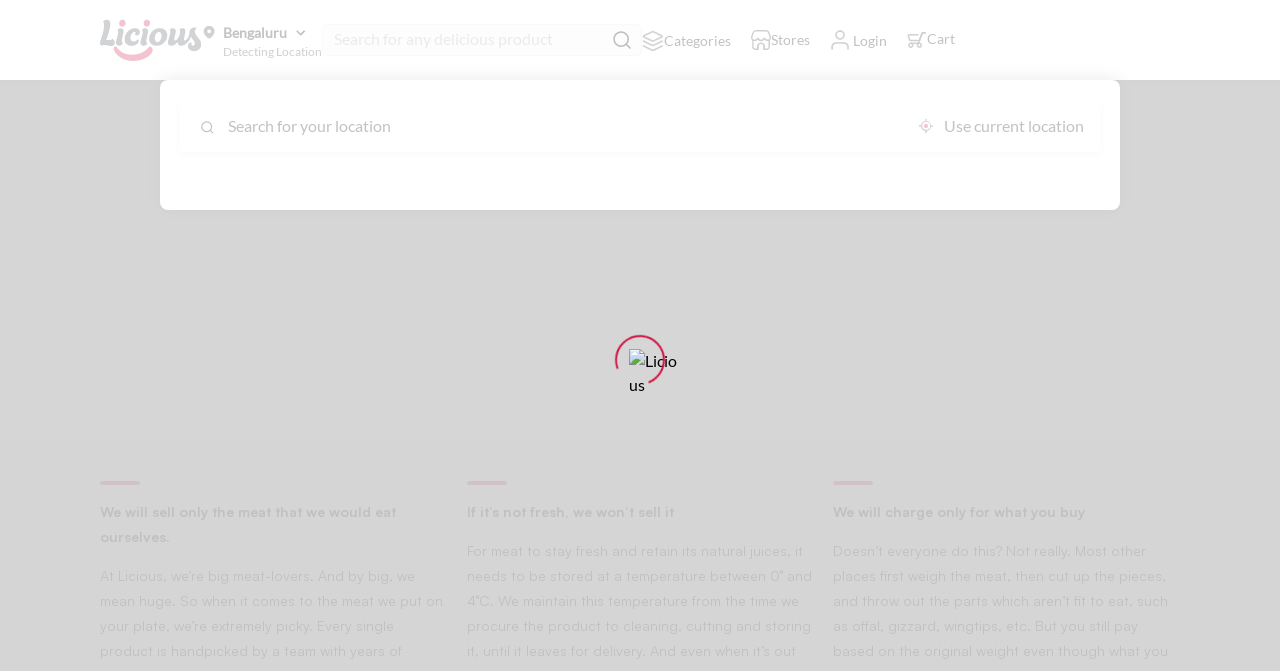

--- FILE ---
content_type: text/html; charset=utf-8
request_url: https://www.licious.in/cold-cuts-and-spreads/coldcut-combo---chicken-sausages-salami-pr_42dkxybpew8
body_size: 6658
content:
<!DOCTYPE html><html lang="en"><head><meta charSet="utf-8" data-next-head=""/><meta name="viewport" content="width=device-width, initial-scale=1.0, viewport-fit=auto" data-next-head=""/><link rel="icon" href="/image/licious_favicon.ico" data-next-head=""/><script defer="" data-next-head="">(function(w,d,s,l,i){w[l]=w[l]||[];w[l].push({'gtm.start':
                            new Date().getTime(),event:'gtm.js'});var f=d.getElementsByTagName(s)[0],
                            j=d.createElement(s),dl=l!='dataLayer'?'&l='+l:'';j.async=true;j.src=
                            'https://www.googletagmanager.com/gtm.js?id='+i+dl;f.parentNode.insertBefore(j,f);
                            })(window,document,'script','dataLayer','GTM-KVBCJN');</script><script src="https://www.googletagmanager.com/gtag/js?id=G-YN0TX18PEE" async="" data-next-head=""></script><script id="google-analytics" data-next-head="">
          window.dataLayer = window.dataLayer || [];
          function gtag(){dataLayer.push(arguments);}
          gtag(&#x27;js&#x27;, new Date());
          // GA4 Config
          gtag(&#x27;config&#x27;, &#x27;G-YN0TX18PEE&#x27;);
          // Google Ads Config (AW)
          gtag(&#x27;config&#x27;, &#x27;AW-871318622&#x27;)
        </script><script id="fb-pixel" defer="" data-next-head="">
            !function(f,b,e,v,n,t,s)
            {if(f.fbq)return;n=f.fbq=function(){n.callMethod?
            n.callMethod.apply(n,arguments):n.queue.push(arguments)};
            if(!f._fbq)f._fbq=n;n.push=n;n.loaded=!0;n.version='2.0';
            n.queue=[];t=b.createElement(e);t.async=!0;
            t.src=v;s=b.getElementsByTagName(e)[0];
            s.parentNode.insertBefore(t,s)}(window, document,'script',
            'https://connect.facebook.net/en_US/fbevents.js');
            fbq('init', '378591842535023');
          </script><noscript data-next-head=""><img height="1" width="1" style="display:none" src="https://www.facebook.com/tr?id=378591842535023&amp;ev=PageView&amp;noscript=1"/></noscript><title data-next-head="">Order Meat Online - Buy Fresh &amp; High Quality Meat at Best Price on Licious</title><meta name="title" content="Order Meat Online - Buy Fresh &amp; High Quality Meat at Best Price on Licious" data-next-head=""/><meta name="description" content="Order Meat Online – Buy Fresh &amp; High Quality Meat at Best Price on Licious" data-next-head=""/><meta name="keywords" content="" data-next-head=""/><script id="stock schema" type="application/ld+json" data-next-head="">[{"@context":"https://schema.org/","@type":"Product","url":"","name":"","image":"","description":"","brand":"Licious","offers":{"@type":"Offer","url":"","availability":"http://schema.org/InStock","price":0,"priceCurrency":"INR"}},{"@context":"https://schema.org/","@type":"BreadcrumbList","itemListElement":[{"@type":"ListItem","position":1,"name":"Home","item":"https://www.licious.in/"},{"@type":"ListItem","position":2,"name":"","item":""},{"@type":"ListItem","position":3,"name":"","item":""}]}]</script><link rel="preconnect" href="https://fonts.googleapis.com"/><link rel="preconnect" href="https://fonts.gstatic.com" crossorigin="true"/><link href="https://fonts.googleapis.com/css2?family=Roboto:ital,wght@0,300;0,400;0,500;0,700;1,400&amp;family=Barlow:wght@400;500;600;700&amp;display=swap" rel="stylesheet"/><style> 
                        body {
                            font-family: 'Lato Regular', sans-serif;
                            margin: 0;
                            padding: 0;
                            border: 0;
                            line-height: 1.5;
                            word-wrap: break-word;
                            text-size-adjust: auto;
                            -webkit-text-size-adjust: auto;
                        }
                        </style><link data-next-font="" rel="preconnect" href="/" crossorigin="anonymous"/><link rel="preload" href="/_next/static/css/118531d8be841b45.css" as="style"/><link rel="stylesheet" href="/_next/static/css/118531d8be841b45.css" data-n-g=""/><link rel="preload" href="/_next/static/css/45bf7724d1b7db75.css" as="style"/><link rel="stylesheet" href="/_next/static/css/45bf7724d1b7db75.css" data-n-p=""/><link rel="preload" href="/_next/static/css/5d343f80c96c429d.css" as="style"/><link rel="stylesheet" href="/_next/static/css/5d343f80c96c429d.css" data-n-p=""/><link rel="preload" href="/_next/static/css/7e540a4cc1661baa.css" as="style"/><link rel="stylesheet" href="/_next/static/css/7e540a4cc1661baa.css" data-n-p=""/><link rel="preload" href="/_next/static/css/d044544011f7f2ae.css" as="style"/><link rel="stylesheet" href="/_next/static/css/d044544011f7f2ae.css" data-n-p=""/><link rel="preload" href="/_next/static/css/ccde35c6af8464b6.css" as="style"/><link rel="stylesheet" href="/_next/static/css/ccde35c6af8464b6.css" data-n-p=""/><link rel="preload" href="/_next/static/css/b75bde904cda8052.css" as="style"/><link rel="stylesheet" href="/_next/static/css/b75bde904cda8052.css" data-n-p=""/><link rel="preload" href="/_next/static/css/be97c4f2675fba7f.css" as="style"/><link rel="stylesheet" href="/_next/static/css/be97c4f2675fba7f.css" data-n-p=""/><link rel="preload" href="/_next/static/css/e994801f08201593.css" as="style"/><link rel="stylesheet" href="/_next/static/css/e994801f08201593.css" data-n-p=""/><link rel="preload" href="/_next/static/css/53f2bb3481d5726e.css" as="style"/><link rel="stylesheet" href="/_next/static/css/53f2bb3481d5726e.css" data-n-p=""/><link rel="preload" href="/_next/static/css/82109a23486ff073.css" as="style"/><link rel="stylesheet" href="/_next/static/css/82109a23486ff073.css" data-n-p=""/><link rel="preload" href="/_next/static/css/1785a9865205e3c6.css" as="style"/><link rel="stylesheet" href="/_next/static/css/1785a9865205e3c6.css" data-n-p=""/><link rel="preload" href="/_next/static/css/ef46db3751d8e999.css" as="style"/><link rel="stylesheet" href="/_next/static/css/ef46db3751d8e999.css" data-n-p=""/><link rel="preload" href="/_next/static/css/3e98e3767b248667.css" as="style"/><link rel="stylesheet" href="/_next/static/css/3e98e3767b248667.css" data-n-p=""/><link rel="preload" href="/_next/static/css/e9004108865257b7.css" as="style"/><link rel="stylesheet" href="/_next/static/css/e9004108865257b7.css" data-n-p=""/><link rel="preload" href="/_next/static/css/81747177f3389886.css" as="style"/><link rel="stylesheet" href="/_next/static/css/81747177f3389886.css" data-n-p=""/><link rel="preload" href="/_next/static/css/5042639c111bb94b.css" as="style"/><link rel="stylesheet" href="/_next/static/css/5042639c111bb94b.css" data-n-p=""/><link rel="preload" href="/_next/static/css/8e7418ef5804b85f.css" as="style"/><link rel="stylesheet" href="/_next/static/css/8e7418ef5804b85f.css" data-n-p=""/><link rel="preload" href="/_next/static/css/84d7c1d25ae9ded9.css" as="style"/><link rel="stylesheet" href="/_next/static/css/84d7c1d25ae9ded9.css"/><link rel="preload" href="/_next/static/css/4c93296841b82bf5.css" as="style"/><link rel="stylesheet" href="/_next/static/css/4c93296841b82bf5.css"/><link rel="preload" href="/_next/static/css/7e436498b06cf4dd.css" as="style"/><link rel="stylesheet" href="/_next/static/css/7e436498b06cf4dd.css"/><link rel="preload" href="/_next/static/css/24d59843979fbbe4.css" as="style"/><link rel="stylesheet" href="/_next/static/css/24d59843979fbbe4.css"/><link rel="preload" href="/_next/static/css/e547de54b982ad2d.css" as="style"/><link rel="stylesheet" href="/_next/static/css/e547de54b982ad2d.css"/><link rel="preload" href="/_next/static/css/ca67623463b43480.css" as="style"/><link rel="stylesheet" href="/_next/static/css/ca67623463b43480.css"/><link rel="preload" href="/_next/static/css/e1921643da899f61.css" as="style"/><link rel="stylesheet" href="/_next/static/css/e1921643da899f61.css"/><noscript data-n-css=""></noscript><script defer="" nomodule="" src="/_next/static/chunks/polyfills-42372ed130431b0a.js"></script><script defer="" src="/_next/static/chunks/8161.b37f3da0fa24f6fd.js"></script><script defer="" src="/_next/static/chunks/4984.5bce242fd442d843.js"></script><script defer="" src="/_next/static/chunks/7807.b1f97089fd85d84c.js"></script><script defer="" src="/_next/static/chunks/2667.0f1721e11ccf9e4f.js"></script><script defer="" src="/_next/static/chunks/7137.94200a274b8a7f20.js"></script><script defer="" src="/_next/static/chunks/4300.b67325a0772ff759.js"></script><script defer="" src="/_next/static/chunks/3028.16ac8deaeb06bdee.js"></script><script defer="" src="/_next/static/chunks/7366.b47fb7d75782e66f.js"></script><script defer="" src="/_next/static/chunks/3217.2e222d81429e8a5d.js"></script><script defer="" src="/_next/static/chunks/1218.8caf71400f4ea470.js"></script><script defer="" src="/_next/static/chunks/8043.75dcafb12d75a913.js"></script><script defer="" src="/_next/static/chunks/7951.ebfa527bb719228f.js"></script><script defer="" src="/_next/static/chunks/7478.63150e5c837c700c.js"></script><script defer="" src="/_next/static/chunks/9799.ede913c2d0c55bdf.js"></script><script defer="" src="/_next/static/chunks/8152.a0a88824d2b70ad5.js"></script><script defer="" src="/_next/static/chunks/5413.2963ba168c390628.js"></script><script defer="" src="/_next/static/chunks/9189.61bb84670e8096f6.js"></script><script defer="" src="/_next/static/chunks/8129.ee7fc38996226303.js"></script><script defer="" src="/_next/static/chunks/6777.ce2529fbe6f25717.js"></script><script defer="" src="/_next/static/chunks/609.572a9cea78a4b168.js"></script><script defer="" src="/_next/static/chunks/2138.d09dcb99a1e34daa.js"></script><script defer="" src="/_next/static/chunks/3656.2913822c913b9aa3.js"></script><script defer="" src="/_next/static/chunks/1070.678258ee715c5a4e.js"></script><script defer="" src="/_next/static/chunks/8316.fae58d0be92f82ce.js"></script><script defer="" src="/_next/static/chunks/9717.927ac602e7e54d6e.js"></script><script defer="" src="/_next/static/chunks/2896.371b281f596559c9.js"></script><script defer="" src="/_next/static/chunks/744.d37cc73079336690.js"></script><script defer="" src="/_next/static/chunks/535.aa36679354b95113.js"></script><script defer="" src="/_next/static/chunks/1928.3872f5875a7beb46.js"></script><script defer="" src="/_next/static/chunks/1535.8e448e538dd4a694.js"></script><script src="/_next/static/chunks/webpack-3c0e83bfeaa4d82c.js" defer=""></script><script src="/_next/static/chunks/main-c3373795-9f1c26f09b1886ff.js" defer=""></script><script src="/_next/static/chunks/main-3bd5d65d-931fc18f450ea910.js" defer=""></script><script src="/_next/static/chunks/main-c3a08eae-19ddffd50fb12a91.js" defer=""></script><script src="/_next/static/chunks/main-d91c2bd6-cbbdfed686ab2f7d.js" defer=""></script><script src="/_next/static/chunks/main-42bbf998-6bf28951a0b005dd.js" defer=""></script><script src="/_next/static/chunks/main-7b390a09-6a9d8ee535886d51.js" defer=""></script><script src="/_next/static/chunks/main-89d5c698-e56330f2437a2487.js" defer=""></script><script src="/_next/static/chunks/main-ec847047-5882c09bd23cd236.js" defer=""></script><script src="/_next/static/chunks/pages/_app-26976a17-4fa181ca095b78ca.js" defer=""></script><script src="/_next/static/chunks/pages/_app-1f389510-67c87c1779ba87ff.js" defer=""></script><script src="/_next/static/chunks/pages/_app-2882e66b-b3cf266357fdff44.js" defer=""></script><script src="/_next/static/chunks/pages/_app-7bad1921-7b069e6e245deedc.js" defer=""></script><script src="/_next/static/chunks/pages/_app-7237a82e-223e78ca818c4b05.js" defer=""></script><script src="/_next/static/chunks/pages/_app-66bdf1fb-18feaf5f9723b332.js" defer=""></script><script src="/_next/static/chunks/pages/_app-216df4cc-e1d9b57186f90471.js" defer=""></script><script src="/_next/static/chunks/pages/_app-ef39e8ad-b6257ea50ab26421.js" defer=""></script><script src="/_next/static/chunks/pages/_app-0d0741b2-8d2aad106e45a6a2.js" defer=""></script><script src="/_next/static/chunks/pages/_app-fa891bfe-f0ef0f0e0c017dff.js" defer=""></script><script src="/_next/static/chunks/pages/_app-6a22eb2c-e66785684a6774d3.js" defer=""></script><script src="/_next/static/chunks/pages/_app-5b3ef789-f8544115e218f50d.js" defer=""></script><script src="/_next/static/chunks/pages/_app-cbd62044-1eef33dbec6a52ca.js" defer=""></script><script src="/_next/static/chunks/pages/_app-e3786338-e22acbd82bc33a7d.js" defer=""></script><script src="/_next/static/chunks/pages/_app-b22b274d-7f99831f788b5dc2.js" defer=""></script><script src="/_next/static/chunks/pages/_app-37a93c5f-d38e9049066d4046.js" defer=""></script><script src="/_next/static/chunks/pages/_app-733d54a5-81d8afa86630b70f.js" defer=""></script><script src="/_next/static/chunks/pages/_app-c5c6856a-cba57beefafddb99.js" defer=""></script><script src="/_next/static/chunks/pages/_app-f67df17f-ed7995eb2380a9e8.js" defer=""></script><script src="/_next/static/chunks/pages/_app-36e21330-2b34e5ef05c08f92.js" defer=""></script><script src="/_next/static/chunks/pages/_app-dc8967c5-18bda493c6cff9ea.js" defer=""></script><script src="/_next/static/chunks/pages/_app-e3e804e2-412eedf4f8b55027.js" defer=""></script><script src="/_next/static/chunks/pages/_app-2898f16f-725017eeefc19646.js" defer=""></script><script src="/_next/static/chunks/pages/_app-b23b11a0-221e5fc989143366.js" defer=""></script><script src="/_next/static/chunks/pages/_app-7f507b04-23a21d8d525d51ce.js" defer=""></script><script src="/_next/static/chunks/pages/_app-017397ff-4bad877b44ce9a0b.js" defer=""></script><script src="/_next/static/chunks/pages/_app-26329c4a-66aa791a0a7237d9.js" defer=""></script><script src="/_next/static/chunks/pages/_app-705497e7-a7cf0257e70e300a.js" defer=""></script><script src="/_next/static/chunks/pages/_app-6caeba9a-5ee790290ff61e65.js" defer=""></script><script src="/_next/static/chunks/pages/_app-f58953cf-f0a52edac05346dc.js" defer=""></script><script src="/_next/static/chunks/commons-89545983-4a91e4fe6a7f412a.js" defer=""></script><script src="/_next/static/chunks/commons-1f389510-f3dd9b743b8961c4.js" defer=""></script><script src="/_next/static/chunks/commons-00833fa6-478f3d0772ec87a8.js" defer=""></script><script src="/_next/static/chunks/commons-c5c6856a-9280b907b228e795.js" defer=""></script><script src="/_next/static/chunks/commons-71deaa74-b47fb7d75782e66f.js" defer=""></script><script src="/_next/static/chunks/commons-4c3849b2-16014f44fcc000b2.js" defer=""></script><script src="/_next/static/chunks/commons-f945abb9-3d41c26a5fc3971c.js" defer=""></script><script src="/_next/static/chunks/commons-2898f16f-51624464c923efc0.js" defer=""></script><script src="/_next/static/chunks/commons-fa70753b-b484a0526614c5d5.js" defer=""></script><script src="/_next/static/chunks/commons-7eec91a3-c92cf0276bde0430.js" defer=""></script><script src="/_next/static/chunks/commons-3ca10e37-e8c58e54cab897c5.js" defer=""></script><script src="/_next/static/chunks/commons-419b7fcd-75dcafb12d75a913.js" defer=""></script><script src="/_next/static/chunks/commons-8cbd2506-7458528d4c9b6a07.js" defer=""></script><script src="/_next/static/chunks/commons-eb2fbf4c-cb64565612202283.js" defer=""></script><script src="/_next/static/chunks/commons-f0561047-d5882b3b2e2fcd18.js" defer=""></script><script src="/_next/static/chunks/commons-f5ee3ce1-5ece8b02a3bf983e.js" defer=""></script><script src="/_next/static/chunks/commons-827ff2ca-cb2fddb0146a79af.js" defer=""></script><script src="/_next/static/chunks/commons-0774a2d5-7bf50e76f33ab154.js" defer=""></script><script src="/_next/static/chunks/commons-4a543345-8303b57edaf691d0.js" defer=""></script><script src="/_next/static/chunks/commons-5e7f7eb0-30a31125717ebce0.js" defer=""></script><script src="/_next/static/chunks/commons-55bee3bf-b0ee0c151d276eef.js" defer=""></script><script src="/_next/static/chunks/commons-c464c033-b0271fb9d53ccfd6.js" defer=""></script><script src="/_next/static/chunks/commons-657074ff-62e7cb7b3f1261ea.js" defer=""></script><script src="/_next/static/chunks/commons-7d4d80c5-aa86bcb6766dd64a.js" defer=""></script><script src="/_next/static/chunks/commons-0e091a0c-4e95008cc157ce91.js" defer=""></script><script src="/_next/static/chunks/commons-d9066aa1-fad144e49bf4db8a.js" defer=""></script><script src="/_next/static/chunks/commons-29fe3c74-24006a74d17de72a.js" defer=""></script><script src="/_next/static/chunks/commons-eb8043f9-bf4a47e21e7586c2.js" defer=""></script><script src="/_next/static/chunks/commons-f0d0c1eb-c8853c1b2a568945.js" defer=""></script><script src="/_next/static/chunks/commons-e2e450d5-99ddb0458430abae.js" defer=""></script><script src="/_next/static/chunks/commons-095570e0-b33749e8eb844bd4.js" defer=""></script><script src="/_next/static/chunks/commons-4491c411-7a58af401ad00934.js" defer=""></script><script src="/_next/static/chunks/commons-013b2eb0-9df11b68d73f3ed1.js" defer=""></script><script src="/_next/static/chunks/commons-8e3c6a28-2032c2502c4a2f5c.js" defer=""></script><script src="/_next/static/chunks/commons-8e00fb75-715a8d8eca2fdd1c.js" defer=""></script><script src="/_next/static/chunks/commons-0e2110cb-840af931a4783cc7.js" defer=""></script><script src="/_next/static/chunks/commons-af5d1bce-a09192421bd204cf.js" defer=""></script><script src="/_next/static/chunks/8447-7d2a9f4485cf249d.js" defer=""></script><script src="/_next/static/chunks/6878-6b915bb6ddeaff74.js" defer=""></script><script src="/_next/static/chunks/pages/%5Bcategory%5D/%5Bproduct%5D-26976a17-499dc02e3e4099ed.js" defer=""></script><script src="/_next/static/chunks/pages/%5Bcategory%5D/%5Bproduct%5D-486e25a9-2a49860fd16b38d3.js" defer=""></script><script src="/_next/static/chunks/pages/%5Bcategory%5D/%5Bproduct%5D-a2c21c89-df16bbd433635ffe.js" defer=""></script><script src="/_next/static/ym6qSLEneb1vQcnV55QcF/_buildManifest.js" defer=""></script><script src="/_next/static/ym6qSLEneb1vQcnV55QcF/_ssgManifest.js" defer=""></script></head><body tabindex="-1"><script defer="">(function(c,l,a,r,i,t,y){
                c[a]=c[a]||function(){(c[a].q=c[a].q||[]).push(arguments)};
                t=l.createElement(r);t.async=1;t.src="https://www.clarity.ms/tag/"+i;
                y=l.getElementsByTagName(r)[0];y.parentNode.insertBefore(t,y);
              })(window, document, "clarity", "script", "rx6tf9tla7");</script><div id="__next"><div class="Loader_loaderContainer__hdMDs"><div class="Loader_loaderOff__hpW3G"><span><img alt="Licious" loading="lazy" width="22" height="22" decoding="async" data-nimg="1" style="color:transparent" srcSet="/_next/image?url=%2Fimage%2Frebranding%2Fpng%2Flicious_smile.png&amp;w=32&amp;q=75 1x, /_next/image?url=%2Fimage%2Frebranding%2Fpng%2Flicious_smile.png&amp;w=48&amp;q=75 2x" src="/_next/image?url=%2Fimage%2Frebranding%2Fpng%2Flicious_smile.png&amp;w=48&amp;q=75"/></span></div><div class="Loader_showChildren__FRyzs"><div class="pageSlider left"><div class=""><div><section class="__404_container___Jo6v"><img alt="404-icon" loading="lazy" width="400" height="200" decoding="async" data-nimg="1" class="__404_image__FRYUC" style="color:transparent" srcSet="/_next/image?url=%2Fimage%2Frebranding%2Fpng%2F404.png&amp;w=400&amp;q=75 1x, /_next/image?url=%2Fimage%2Frebranding%2Fpng%2F404.png&amp;w=828&amp;q=75 2x" src="/_next/image?url=%2Fimage%2Frebranding%2Fpng%2F404.png&amp;w=828&amp;q=75"/><p>Oops! The page you&#x27;re looking for<br/>has failed to load<br/>Return to our<!-- --> <a href="/">homepage</a></p></section><div class="Loader_loaderContainer__hdMDs"><div class="Loader_loader__aTh_8"><span><img alt="Licious" loading="lazy" width="22" height="22" decoding="async" data-nimg="1" style="color:transparent" srcSet="/_next/image?url=%2Fimage%2Frebranding%2Fpng%2Flicious_smile.png&amp;w=32&amp;q=75 1x, /_next/image?url=%2Fimage%2Frebranding%2Fpng%2Flicious_smile.png&amp;w=48&amp;q=75 2x" src="/_next/image?url=%2Fimage%2Frebranding%2Fpng%2Flicious_smile.png&amp;w=48&amp;q=75"/></span></div><div class="Loader_OffChildren__u_ZpA"></div></div><section class="styles_bottomFixedContainer__EFtE8"></section></div></div></div><noscript><iframe src="https://www.googletagmanager.com/ns.html?id=GTM-KVBCJN" height="0" width="0" style="display:none;visibility:hidden"></iframe></noscript></div></div></div><script id="__NEXT_DATA__" type="application/json">{"props":{"pageProps":{"productSlug":"coldcut-combo---chicken-sausages-salami-pr_42dkxybpew8","xCSRFToken":"","isLoggedIn":"false","hubId":"4","cart_id":"","customer_key":"g_neyhlswe","notifyProducts":"","locationData":{},"source":"website","categorySlug":"","pageName":"productpage","productDetailcookie":{},"clientSideRender":true,"productDetailResponse":{},"productId":"pr_42dkxybpew8","metaData":{"metaTitle":"Order Meat Online - Buy Fresh \u0026 High Quality Meat at Best Price on Licious","metaDescription":null,"metaKeywords":null,"canonicalUrl":"https://www.licious.in//"}},"__N_SSP":true},"page":"/[category]/[product]","query":{"category":"cold-cuts-and-spreads","product":"coldcut-combo---chicken-sausages-salami-pr_42dkxybpew8"},"buildId":"ym6qSLEneb1vQcnV55QcF","isFallback":false,"isExperimentalCompile":false,"dynamicIds":[28661,45843,61535],"gssp":true,"scriptLoader":[{"id":"google-analytics","strategy":"lazyOnload","dangerouslySetInnerHTML":{"__html":"(function(i,s,o,g,r,a,m){i['GoogleAnalyticsObject']=r;i[r]=i[r]||function(){\n                            (i[r].q=i[r].q||[]).push(arguments)},i[r].l=1*new Date();a=s.createElement(o),\n                            m=s.getElementsByTagName(o)[0];a.async=1;a.src=g;m.parentNode.insertBefore(a,m)\n                            })(window,document,'script','https://www.google-analytics.com/analytics.js','ga')\n                            ga('create', 'UA-76702320-2', 'auto');\n                            ga('require', 'ecommerce');\n                            ga('send', 'pageview');\n                                "}},{"id":"clevertap","strategy":"lazyOnload","dangerouslySetInnerHTML":{"__html":"\n                            var clevertap = {event:[], profile:[], account:[], onUserLogin:[], notifications:[], privacy:[]};\n                            clevertap.account.push({\"id\": \"445-488-5W5Z\"});\n                            clevertap.privacy.push({optOut: false}); //set the flag to true, if the user of the device opts out of sharing their data\n                            clevertap.privacy.push({useIP: false}); //set the flag to true, if the user agrees to share their IP data\n                            (function () {\n                                    var wzrk = document.createElement('script');\n                                    wzrk.type = 'text/javascript';\n                                    wzrk.async = true;\n                                    wzrk.src = ('https:' == document.location.protocol ? 'https://d2r1yp2w7bby2u.cloudfront.net' : 'http://static.clevertap.com') + '/js/clevertap.min.js';\n                                    var s = document.getElementsByTagName('script')[0];\n                                    s.parentNode.insertBefore(wzrk, s);\n                            })();"}},{"id":"segment","strategy":"lazyOnload","dangerouslySetInnerHTML":{"__html":"!function(){var analytics=window.analytics=window.analytics||[];if(!analytics.initialize)if(analytics.invoked)window.console\u0026\u0026console.error\u0026\u0026console.error(\"Segment snippet included twice.\");else{analytics.invoked=!0;analytics.methods=[\"trackSubmit\",\"trackClick\",\"trackLink\",\"trackForm\",\"pageview\",\"identify\",\"reset\",\"group\",\"track\",\"ready\",\"alias\",\"debug\",\"page\",\"once\",\"off\",\"on\",\"addSourceMiddleware\",\"addIntegrationMiddleware\",\"setAnonymousId\",\"addDestinationMiddleware\"];analytics.factory=function(e){return function(){var t=Array.prototype.slice.call(arguments);t.unshift(e);analytics.push(t);return analytics}};for(var e=0;e\u003canalytics.methods.length;e++){var key=analytics.methods[e];analytics[key]=analytics.factory(key)}analytics.load=function(key,e){var t=document.createElement(\"script\");t.type=\"text/javascript\";t.async=!0;t.src=\"https://cdn.segment.com/analytics.js/v1/\" + key + \"/analytics.min.js\";var n=document.getElementsByTagName(\"script\")[0];n.parentNode.insertBefore(t,n);analytics._loadOptions=e};analytics._writeKey='RocQwZYYKunxrKoB7DOz6dP6JDNaGAWb';;analytics.SNIPPET_VERSION=\"4.15.3\";\n                            analytics.load('RocQwZYYKunxrKoB7DOz6dP6JDNaGAWb');\n                            analytics.page();\n                            }}();"}},{"id":"recaptcha","strategy":"worker","src":"https://www.google.com/recaptcha/api.js?render=6LdS8qYqAAAAAFCYp_3fOzrXJhqs13sn1IsJu2uG"},{"id":"branch event","strategy":"lazyOnload","dangerouslySetInnerHTML":{"__html":"(function(b,r,a,n,c,h,_,s,d,k){\n                            if(!b[n]||!b[n]._q){\n                                for(;s\u003c_.length;)c(h,_[s++]);\n                                d=r.createElement(a);\n                                d.async=1;\n                                d.src=\"https://cdn.branch.io/branch-latest.min.js\";\n                                k=r.getElementsByTagName(a)[0];k.parentNode.insertBefore(d,k);\n                                b[n]=h\n                            }\n                        })(window,\n                            document,\n                            \"script\",\n                            \"branch\",\n                            function(b,r){\n                                b[r]=function(){\n                                    b._q.push([r,arguments])\n                                }\n                            },\n                            {_q:[],_v:1},\n                            \"addListener applyCode autoAppIndex banner closeBanner closeJourney creditHistory credits data deepview deepviewCta first getCode init link logout redeem referrals removeListener sendSMS setBranchViewData setIdentity track validateCode trackCommerceEvent logEvent disableTracking setAPIResponseCallback getBrowserFingerprintId\".split(\" \"), \n                            0);\n                            branch.init('key_live_gbJlHTS814kqnJxhgFYcmhkdADm60izV')\n                            "}},{"id":"client device id","src":"https://cdnjs.cloudflare.com/ajax/libs/ClientJS/0.2.1/client.min.js","strategy":"lazyOnload"}]}</script></body></html>

--- FILE ---
content_type: text/css; charset=UTF-8
request_url: https://www.licious.in/_next/static/css/118531d8be841b45.css
body_size: 1536
content:
@keyframes staticPopup{0%{transform:translateY(900)}to{transform:translateY(0)}}@keyframes flicker{0%{opacity:1}to{opacity:.2}}@font-face{font-family:Satoshi-Variable;src:url(/_next/static/media/SatoshiVariable-Bold.d9396795.woff2) format("woff2"),url(/_next/static/media/SatoshiVariable-Bold.5fada1b1.woff) format("woff"),url(/_next/static/media/Satoshi-Variable.867bce6e.ttf) format("truetype");font-weight:300 900;font-display:swap;font-style:normal}@font-face{font-family:Lato Black;src:url(/_next/static/media/Lato-Black.e6c0f280.woff2) format("woff2"),url(/_next/static/media/Lato-Black.97c5ea28.woff) format("woff"),url(/_next/static/media/Lato-Black.98118e9d.ttf) format("truetype");font-weight:900;font-style:normal;font-display:swap}@font-face{font-family:Lato Bold;src:url(/_next/static/media/Lato-Bold.4044014b.woff2) format("woff2"),url(/_next/static/media/Lato-Bold.5a610718.woff) format("woff"),url(/_next/static/media/Lato-Bold.2c00c297.ttf) format("truetype");font-weight:700;font-style:normal;font-display:swap}@font-face{font-family:Lato Regular;src:url(/_next/static/media/Lato-Regular.674fc474.woff2) format("woff2"),url(/_next/static/media/Lato-Regular.d726fe80.woff) format("woff"),url(/_next/static/media/Lato-Regular.4291f48c.ttf) format("truetype");font-weight:400;font-style:normal;font-display:swap}@font-face{font-family:Lato Light;src:url(/_next/static/media/Lato-Light.e3f7dd46.woff2) format("woff2"),url(/_next/static/media/Lato-Light.da70ad4c.woff) format("woff"),url(/_next/static/media/Lato-Light.bec6f0ae.ttf) format("truetype");font-weight:300;font-style:normal;font-display:swap}.title_1{font-size:28px}.title_1,.title_2{font-family:Lato Bold;color:#0d0d0e;line-height:128%}.title_2{font-size:20px}.title_3{font-size:18px;line-height:18.9px}.title_3,.title_4{font-family:Lato Bold;color:#0d0d0e}.title_4{font-size:16px;line-height:22.4px}.title_5{font-family:Lato Regular;font-size:16px;color:#0d0d0e}.title_6{font-family:Lato Bold}.title_6,.title_7{font-size:14px;color:#0d0d0e;line-height:18.9px}.title_7{font-family:Lato Regular}.title_8{font-family:Lato Bold}.title_8,.title_9{font-size:14px;color:#0d0d0e;line-height:19px}.title_9{font-family:Lato Regular;font-weight:500}.text_1{font-size:14px;line-height:140%}.text_1,.text_2{font-family:Lato Regular;color:#4d4d4f}.text_2{font-size:12px;font-weight:500;line-height:16.8px}.strike_text{text-decoration:line-through}.green_text{color:#26955d}.red_text{color:#d11243}.white_text{color:#fff}.black_text{color:#0d0d0e}.grey_text{color:#808387}.orange_text{color:#d47015}.flex-row{display:flex}@media screen and (max-width:800px){.pageSlider-exit{z-index:1}.pageSlider-enter{z-index:10}.pageSlider-enter.left{transform:translate3d(100%,0,0)}.pageSlider-enter.right,.pageSlider-exit.left{transform:translate3d(-100%,0,0)}.pageSlider-exit.right{transform:translate3d(100%,0,0)}.pageSlider-enter.pageSlider-enter-active{transform:translateZ(0);transition:all .3s ease-in-out}.page-enter{opacity:0;transform:scale(1.1)}.page-enter-active{transition:opacity .3s,transform .3s}.page-enter-active,.page-exit{opacity:1;transform:scale(1)}.page-exit-active{opacity:0;transform:scale(.9);transition:opacity .3s,transform .3s}}@font-face{font-family:SatoshiBold;src:url(/_next/static/media/SatoshiVariable-Bold.d9396795.woff2) format("woff2"),url(/_next/static/media/SatoshiVariable-Bold.5fada1b1.woff) format("woff");font-weight:700;font-display:swap}@font-face{font-family:SatoshiRegular;src:url(/_next/static/media/Satoshi-Regular.b1dca2a5.woff2) format("woff2"),url(/_next/static/media/Satoshi-Regular.bb2accee.woff) format("woff");font-weight:400;font-display:swap}@font-face{font-family:SatoshiMedium;src:url(/_next/static/media/Satoshi-Medium.22539d17.woff2) format("woff2"),url(/_next/static/media/Satoshi-Medium.f3941e68.woff) format("woff");font-weight:500;font-display:swap}@font-face{font-family:Pimlico Bold;src:url(/_next/static/media/FSPimlicoBold.bdc2f053.woff2) format("woff2"),url(/_next/static/media/FSPimlicoBold.d49b4f0f.ttf) format("ttf");font-weight:700;font-display:swap}body{margin:0}*,:after,:before{box-sizing:border-box;outline:none;-webkit-font-smoothing:antialiased;text-shadow:1px 1px 1px rgba(0,0,0,.004)}ul{list-style:none;margin:0;padding:0}ul li{display:inline-block}a{text-decoration:none}h1,h2,h3,h4,h5,h6{font-weight:400;margin:0}input[type=email],input[type=password],input[type=tel],input[type=text]{border:none;outline:none}.grecaptcha-badge{display:none}li.slick-active{background-color:var(--theme-color)!important;cursor:default!important}*{font-family:Lato Regular}ol{margin:0;padding:0 0 0 16px}input::-webkit-inner-spin-button,input::-webkit-outer-spin-button{-webkit-appearance:none;margin:0}input[type=number]{-moz-appearance:textfield}.grecaptcha-badge{visibility:hidden}@keyframes Loader_staticPopup__CBPk1{0%{transform:translateY(900)}to{transform:translateY(0)}}@keyframes Loader_flicker__lojHS{0%{opacity:1}to{opacity:.2}}.Loader_loaderContainer__hdMDs{position:relative;width:100%}@keyframes Loader_loader__aTh_8{0%{transform:rotate(0deg)}to{transform:rotate(1turn)}}.Loader_loader__aTh_8{position:fixed;top:0;left:0;right:0;bottom:0;background:hsla(0,0%,100%,.75);z-index:1010;display:block;width:100vw;height:100vh}.Loader_loader__aTh_8 span{width:50px;height:50px;position:absolute;left:50%;margin-left:-25px;top:50%;margin-top:-25px;padding:14px}.Loader_loader__aTh_8 span:after{position:absolute;top:0;left:0;content:"";width:100%;height:100%;border-radius:50%;border:2px solid var(--theme-color);border-left:2px solid rgba(0,0,0,0);animation:Loader_loader__aTh_8 2s linear infinite}.Loader_loaderOff__hpW3G{display:none}.Loader_OffChildren__u_ZpA{overflow:hidden}.Loader_showChildren__FRyzs{overflow:visible}

--- FILE ---
content_type: text/css; charset=UTF-8
request_url: https://www.licious.in/_next/static/css/5042639c111bb94b.css
body_size: 3879
content:
@keyframes AddToCartButtonPLP_staticPopup__9GIBI{0%{transform:translateY(900)}to{transform:translateY(0)}}@keyframes AddToCartButtonPLP_flicker__ZwpED{0%{opacity:1}to{opacity:.2}}.AddToCartButtonPLP_cta_section__CInrU{height:32px;border-radius:6px;font-size:14px}.AddToCartButtonPLP_cta_section__CInrU .AddToCartButtonPLP_cta_btn__XJG6O{border:none;background:var(--theme-color);color:#fff;width:100%;height:100%;display:flex;flex-direction:row;align-items:center;justify-content:center;gap:10px;border-radius:6px;padding:10px 12px;font-weight:700;cursor:pointer}.AddToCartButtonPLP_cta_section__CInrU .AddToCartButtonPLP_cta_btn__XJG6O.AddToCartButtonPLP_disabled__mFpMo{color:#a0a0a0;background:#e7e7e7;cursor:default}.AddToCartButtonPLP_cta_section__CInrU .AddToCartButtonPLP_cta_btn__XJG6O .AddToCartButtonPLP_add_btn__k43W2{display:flex;flex-direction:row;align-items:center;justify-content:center;gap:10px}.AddToCartButtonPLP_cta_section__CInrU .AddToCartButtonPLP_secondary_btn__1nB7E{background-color:#fff;color:#d11243;padding:8px 12px;border-radius:6px;box-shadow:0 0 2px 0 rgba(0,0,0,.3019607843);border:1px solid #eee}.AddToCartButtonPLP_cta_section__CInrU .AddToCartButtonPLP_loader_container__gOzAL{display:inline-grid;place-items:center;width:100%;height:100%}.AddToCartButtonPLP_cta_section__CInrU .AddToCartButtonPLP_loader_container__gOzAL .AddToCartButtonPLP_loader__a5RTK{border-radius:50%;border:2px solid #f8f8f8;border-top-color:#a0a0a0;width:12px;height:12px;animation:AddToCartButtonPLP_spin__G3vqI 2s linear infinite;background:rgba(0,0,0,0)}.AddToCartButtonPLP_cta_section__CInrU .AddToCartButtonPLP_adjust_quantity__BKanu{width:100%;height:100%;display:inline-flex;justify-content:space-between;align-items:center;border-radius:6px;background:#eee;box-shadow:0 0 2px 0 rgba(0,0,0,.3);cursor:pointer}.AddToCartButtonPLP_cta_section__CInrU .AddToCartButtonPLP_adjust_quantity__BKanu .AddToCartButtonPLP_qty_update__ts8gu{display:inline-grid;padding:.5rem}.AddToCartButtonPLP_cta_section__CInrU .AddToCartButtonPLP_adjust_quantity__BKanu .AddToCartButtonPLP_qty_update__ts8gu .AddToCartButtonPLP_disabled__mFpMo{color:#a0a0a0;cursor:default}.AddToCartButtonPLP_cta_section__CInrU .AddToCartButtonPLP_adjust_quantity__BKanu .AddToCartButtonPLP_quantity_value__Lv8yE{padding:6px 10px}.AddToCartButtonPLP_cta_section__CInrU .AddToCartButtonPLP_adjust_quantity__BKanu .AddToCartButtonPLP_decrease_button__Euj_g{height:100%;background-color:#fff;border-top-left-radius:6px;border-bottom-left-radius:6px}.AddToCartButtonPLP_cta_section__CInrU .AddToCartButtonPLP_adjust_quantity__BKanu .AddToCartButtonPLP_increase_button__7VI5U{height:100%;background-color:#fff;border-top-right-radius:6px;border-bottom-right-radius:6px}.AddToCartButtonPLP_cta_section__CInrU .AddToCartButtonPLP_notify_btn__xN_Fg{width:100%;height:100%;border:none;border-radius:6px;background-color:#fff;display:inline-flex;align-items:center;padding:8px 12px;gap:.5rem;justify-content:center;box-shadow:0 0 2px rgba(0,0,0,.3);box-sizing:border-box}.AddToCartButtonPLP_cta_section__CInrU .AddToCartButtonPLP_notify_btn__xN_Fg .AddToCartButtonPLP_notify_text__9w6wR{color:#d11243;font-weight:700}.AddToCartButtonPLP_cta_section__CInrU .AddToCartButtonPLP_notify_btn__xN_Fg .AddToCartButtonPLP_notified_text__cwjOr{color:#808387;font-weight:700}@keyframes AddToCartButtonPLP_spin__G3vqI{0%{transform:rotate(0deg)}to{transform:rotate(1turn)}}@keyframes styles_staticPopup__sR7mJ{0%{transform:translateY(900)}to{transform:translateY(0)}}@keyframes styles_flicker__nG0qs{0%{opacity:1}to{opacity:.2}}.styles_addon_product_loader___F3jO{display:flex;flex-direction:column;align-items:stretch;justify-content:flex-start;gap:10px;padding:16px}.styles_addon_product_loader___F3jO .styles_shimmer_img__X_xuJ{width:100%;height:7rem;border-radius:.75rem;background:linear-gradient(90deg,#eeeeee 1.58%,#f8f8f8);margin:0}.styles_addon_product_loader___F3jO .styles_shimmer_text__pg5LG{width:100%;border-radius:4px;height:1.5rem;background:linear-gradient(90deg,#eeeeee 1.58%,#f8f8f8);height:19px;margin:0}.styles_addon_product_loader___F3jO .styles_primary_product__bisRJ{padding-bottom:16px;border-bottom:1px solid #eee;display:flex;flex-direction:row;align-items:center;justify-content:center;gap:10px}.styles_addon_product_loader___F3jO .styles_primary_product__bisRJ .styles_product_img__FwcyT{width:64px;height:64px}.styles_addon_product_loader___F3jO .styles_primary_product__bisRJ .styles_primary_text__T30nB{flex:1;display:flex;flex-direction:column;align-items:center;justify-content:center;gap:4px}.styles_addon_product_loader___F3jO .styles_addon_product__rU9v9{display:grid;grid-template-columns:1fr 1fr;gap:16px}.styles_addon_product_loader___F3jO .styles_addon_product__rU9v9 .styles_shimmer_img__X_xuJ{width:280px;height:140px}@keyframes styles_staticPopup__VpxiT{0%{transform:translateY(900)}to{transform:translateY(0)}}@keyframes styles_flicker__gs1F9{0%{opacity:1}to{opacity:.2}}.styles_complementary_addon_container__lsOvN{padding:0 16px;display:flex;flex-direction:column;align-items:stretch;justify-content:flex-start;gap:12px}.styles_complementary_addon_container__lsOvN .styles_section_title__50jRI{font-family:Satoshi-Variable;font-weight:700;font-size:16px;color:#0d0d0e}.styles_complementary_addon_container__lsOvN .styles_sec_btn__Op8LY{padding:4px 6px}.styles_complementary_addon_container__lsOvN .styles_product_container__ejwe5{box-shadow:0 0 6px 0 rgba(0,0,0,.1411764706);border-radius:12px;padding:12px;display:flex;flex-direction:column;align-items:center;justify-content:center;gap:10px}.styles_complementary_addon_container__lsOvN .styles_product_container__ejwe5 .styles_product_card__Fk3a9{width:100%;padding-bottom:12px;border-bottom:1px solid #eee}.styles_complementary_addon_container__lsOvN .styles_product_container__ejwe5 .styles_product_card__Fk3a9:last-child{border:none}.styles_complementary_addon_container__lsOvN .styles_product_container__ejwe5 .styles_product_card__Fk3a9 .styles_title_container__MiaBX{display:flex;flex-direction:row;align-items:center;justify-content:space-between;gap:10px}.styles_complementary_addon_container__lsOvN .styles_product_container__ejwe5 .styles_product_card__Fk3a9 .styles_title_container__MiaBX .styles_title__B2HJo{font-family:Satoshi-Variable;font-weight:700;font-size:14px;color:#464646}.styles_complementary_addon_container__lsOvN .styles_product_container__ejwe5 .styles_product_card__Fk3a9 .styles_title_container__MiaBX .styles_price__bBEkv{font-family:Satoshi-Variable;font-weight:700;font-size:14px;color:#0d0d0e;display:flex;flex-direction:row;align-items:center;justify-content:center;gap:5px}.styles_complementary_addon_container__lsOvN .styles_product_container__ejwe5 .styles_product_card__Fk3a9 .styles_title_container__MiaBX .styles_price__bBEkv .styles_strike_price__VR_Yg{text-decoration:line-through;font-family:Satoshi-Variable;font-weight:500;font-size:12px;color:#c0c1c3}.styles_complementary_addon_container__lsOvN .styles_product_container__ejwe5 .styles_quantity_container__2QJxL{display:flex;flex-direction:row;align-items:center;justify-content:space-between;gap:10px}.styles_complementary_addon_container__lsOvN .styles_product_container__ejwe5 .styles_quantity_container__2QJxL .styles_quantity_content___AONX{display:flex;flex-direction:column;align-items:stretch;justify-content:flex-start;gap:4px}.styles_complementary_addon_container__lsOvN .styles_product_container__ejwe5 .styles_quantity_container__2QJxL .styles_quantity_content___AONX .styles_net_weight__kjGk4{font-family:Satoshi-Variable;font-weight:700;font-size:11px;color:#464646}.styles_complementary_addon_container__lsOvN .styles_product_container__ejwe5 .styles_quantity_container__2QJxL .styles_quantity_content___AONX .styles_delivery_content__oNUZ6{display:flex;flex-direction:row;align-items:center;justify-content:center;gap:2px}.styles_complementary_addon_container__lsOvN .styles_product_container__ejwe5 .styles_quantity_container__2QJxL .styles_quantity_content___AONX .styles_delivery_content__oNUZ6 .styles_delivery_text__3sl0J{color:#808387;font-size:10px}.styles_complementary_addon_container__lsOvN .styles_product_container__ejwe5 .styles_view_toggle__XQVvO{font-family:Satoshi-Variable;font-weight:500;font-size:14px;color:#808387}@keyframes styles_staticPopup__mZPm0{0%{transform:translateY(900)}to{transform:translateY(0)}}@keyframes styles_flicker__SBI4g{0%{opacity:1}to{opacity:.2}}.styles_upsell_product_container__Op0JN{padding:16px;margin-bottom:20px;display:flex;flex-direction:column;align-items:stretch;justify-content:flex-start;gap:12px}.styles_upsell_product_container__Op0JN .styles_upsell_product_title__dJ7pZ{font-family:Satoshi-Variable;font-weight:700;font-size:16px;color:#464646}.styles_upsell_product_container__Op0JN .styles_sec_btn__GkaVx{padding:3px 4px}.styles_upsell_product_container__Op0JN .styles_sec_adjust_btn__Rcg3H{height:90%}.styles_upsell_product_container__Op0JN .styles_upsell_product_list__3levH{display:flex;overflow-x:auto;gap:20px;padding-bottom:12px;scroll-snap-type:x mandatory;height:240px;max-height:250px}.styles_upsell_product_container__Op0JN .styles_upsell_product_list__3levH .styles_upsell_product_card__CIcpZ{min-width:126px;max-width:126px;padding:8px;border-radius:12px;scroll-snap-align:start;border:1px solid #ececec;background:#fff;position:relative;z-index:1;display:flex;flex-direction:column;align-items:flex-start;justify-content:center;gap:4px}.styles_upsell_product_container__Op0JN .styles_upsell_product_list__3levH .styles_upsell_product_card__CIcpZ .styles_upsell_product_image__oKsnd{width:100%;border-radius:10px;z-index:2}.styles_upsell_product_container__Op0JN .styles_upsell_product_list__3levH .styles_upsell_product_card__CIcpZ .styles_upsell_add_button__cb3he{position:absolute;top:60px;right:5px;height:50px;z-index:3}.styles_upsell_product_container__Op0JN .styles_upsell_product_list__3levH .styles_upsell_product_card__CIcpZ .styles_upsell_product_details__PyI2t{height:100%;display:flex;flex-direction:column;align-items:stretch;justify-content:space-between;gap:10px}.styles_upsell_product_container__Op0JN .styles_upsell_product_list__3levH .styles_upsell_product_card__CIcpZ .styles_upsell_product_details__PyI2t .styles_upsell_product_card_header__rMIKP{display:flex;flex-direction:column;align-items:stretch;justify-content:flex-start;gap:3px;height:80px;overflow:hidden}.styles_upsell_product_container__Op0JN .styles_upsell_product_list__3levH .styles_upsell_product_card__CIcpZ .styles_upsell_product_details__PyI2t .styles_upsell_product_card_header__rMIKP .styles_upsell_product_name__w_2GM{padding-top:8px;font-family:Satoshi-Variable;font-weight:700;font-size:12px;color:#464646;display:-webkit-box;-webkit-line-clamp:3;line-clamp:3;-webkit-box-orient:vertical;overflow:hidden;text-overflow:ellipsis;max-height:60px}.styles_upsell_product_container__Op0JN .styles_upsell_product_list__3levH .styles_upsell_product_card__CIcpZ .styles_upsell_product_details__PyI2t .styles_upsell_product_card_header__rMIKP .styles_upsell_product_quantity__ft5ji{font-family:Satoshi-Variable;font-weight:700;font-size:11px;color:#464646}.styles_upsell_product_container__Op0JN .styles_upsell_product_list__3levH .styles_upsell_product_card__CIcpZ .styles_upsell_product_details__PyI2t .styles_upsell_product_card_header__rMIKP .styles_upsell_product_quantity__ft5ji .styles_upsell_product_pieces__mMrGN{font-family:Satoshi-Variable;font-weight:500;font-size:10px;color:#a0a0a0}.styles_upsell_product_container__Op0JN .styles_upsell_product_list__3levH .styles_upsell_product_card__CIcpZ .styles_upsell_product_details__PyI2t .styles_upsell_product_card_footer__NWakb .styles_upsell_product_price__qPMx0{font-family:Satoshi-Variable;font-weight:700;font-size:14px;color:#0d0d0e;display:flex;flex-direction:row;align-items:center;justify-content:flex-start;gap:4px}.styles_upsell_product_container__Op0JN .styles_upsell_product_list__3levH .styles_upsell_product_card__CIcpZ .styles_upsell_product_details__PyI2t .styles_upsell_product_card_footer__NWakb .styles_upsell_product_price__qPMx0 .styles_upsell_product_strike_price__PqxjA{text-decoration:line-through;font-family:Satoshi-Variable;font-weight:500;font-size:12px;color:#c0c1c3}.styles_upsell_product_container__Op0JN .styles_upsell_product_list__3levH .styles_upsell_product_card__CIcpZ .styles_upsell_product_details__PyI2t .styles_upsell_product_card_footer__NWakb .styles_upsell_delivery_content__70Brt{display:flex;flex-direction:row;align-items:center;justify-content:flex-start;gap:2px}.styles_upsell_product_container__Op0JN .styles_upsell_product_list__3levH .styles_upsell_product_card__CIcpZ .styles_upsell_product_details__PyI2t .styles_upsell_product_card_footer__NWakb .styles_upsell_delivery_content__70Brt .styles_upsell_delivery_text__CjT2b{font-family:Satoshi-Variable;font-weight:500;font-size:10px;color:#a0a0a0}@keyframes styles_staticPopup__UK6uR{0%{transform:translateY(900)}to{transform:translateY(0)}}@keyframes styles_flicker__xuVK9{0%{opacity:1}to{opacity:.2}}.styles_product_addon_modal_container__CKP2o{z-index:11!important}.styles_product_addon_modal_container__CKP2o .styles_popup_content__SrriA{border-radius:25px 25px 0 0;max-height:70%;overflow-y:auto;overflow-x:hidden;background-color:#fff;display:flex;flex-direction:column;align-items:stretch;justify-content:flex-start;gap:12px;padding-bottom:50px;width:100%}.styles_product_addon_modal_container__CKP2o .styles_popup_content__SrriA .styles_delivery_content__iEjeC{display:flex;flex-direction:row;align-items:center;justify-content:center;gap:2px}.styles_product_addon_modal_container__CKP2o .styles_popup_content__SrriA .styles_delivery_content__iEjeC .styles_delivery_icon___YJ8a{width:16px;height:16px}.styles_product_addon_modal_container__CKP2o .styles_popup_content__SrriA .styles_delivery_content__iEjeC .styles_delivery_text__UVeE7{font-family:Satoshi-Variable;font-weight:500;font-size:12px;color:#464646}.styles_product_addon_modal_container__CKP2o .styles_popup_content__SrriA .styles_delivery_content__iEjeC .styles_delivery_text__UVeE7 .styles_strong__OOU6E{font-family:Satoshi-Variable;font-weight:700;font-size:12px;color:#464646}.styles_product_addon_modal_container__CKP2o .styles_popup_content__SrriA .styles_product_section__zQRk0{border-bottom:1px solid #eee;padding:16px;display:flex;flex-direction:row;align-items:center;justify-content:flex-start;gap:10px}.styles_product_addon_modal_container__CKP2o .styles_popup_content__SrriA .styles_product_section__zQRk0 .styles_product_image__ot4hS{width:64px;height:64px;aspect-ratio:1;-o-object-fit:cover;object-fit:cover;border-radius:.5rem}.styles_product_addon_modal_container__CKP2o .styles_popup_content__SrriA .styles_product_section__zQRk0 .styles_product_content__yHEnL{display:flex;flex-direction:column;align-items:stretch;justify-content:center;gap:0;width:100%}.styles_product_addon_modal_container__CKP2o .styles_popup_content__SrriA .styles_product_section__zQRk0 .styles_product_content__yHEnL .styles_title__bi75T{font-family:Satoshi-Variable;font-weight:700;font-size:16px;color:#0d0d0e}.styles_product_addon_modal_container__CKP2o .styles_popup_content__SrriA .styles_product_section__zQRk0 .styles_product_content__yHEnL .styles_description__HPHNi{font-family:Satoshi-Variable;font-weight:500;font-size:10px;color:#808387}.styles_product_addon_modal_container__CKP2o .styles_popup_content__SrriA .styles_product_section__zQRk0 .styles_product_content__yHEnL .styles_description__HPHNi .styles_strong__OOU6E{font-family:Satoshi-Variable;font-weight:700;font-size:11px;color:#464646}.styles_product_addon_modal_container__CKP2o .styles_popup_content__SrriA .styles_product_section__zQRk0 .styles_product_content__yHEnL .styles_button_container__YDbpi{display:flex;flex-direction:row;align-items:center;justify-content:space-between;gap:10px}@keyframes styles_staticPopup__uWD17{0%{transform:translateY(900)}to{transform:translateY(0)}}@keyframes styles_flicker__GWdrJ{0%{opacity:1}to{opacity:.2}}.styles_product_addon_widget_container__HU_Cu{text-align:center;display:flex;flex-direction:column;align-items:default;justify-content:center;gap:4px}.styles_product_addon_widget_container__HU_Cu .styles_add_btn__sW2zY{padding:8px 18px;font-family:Satoshi-Variable;font-weight:700;font-size:14px;color:#fff;display:flex;flex-direction:row;align-items:center;justify-content:center;gap:10px;border-radius:6px}.styles_product_addon_widget_container__HU_Cu .styles_check_more__axwWw{font-family:Satoshi-Variable;font-weight:400;font-size:14px;color:#808387}@keyframes FBTProductCard_staticPopup__xQDkl{0%{transform:translateY(900)}to{transform:translateY(0)}}@keyframes FBTProductCard_flicker__Ryyap{0%{opacity:1}to{opacity:.2}}.FBTProductCard_fbt_productCard__zAaOf{width:280px;height:137px;text-align:left;border-radius:7px;padding-bottom:0;background-color:#fff;border:1px solid #eee;border-radius:12px;margin:16px 8px}.FBTProductCard_fbt_productCard__zAaOf .FBTProductCard_productCartContainer__NUCqm{display:flex;height:100%}.FBTProductCard_fbt_productCard__zAaOf .FBTProductCard_productCartContainer__NUCqm .FBTProductCard_unavail_msg__s01fk{font-size:12px;font-weight:500;line-height:15px;text-align:left;color:var(--theme-color);position:relative}.FBTProductCard_fbt_productCard__zAaOf .FBTProductCard_productCartContainer__NUCqm .FBTProductCard_unavail_msg_orange__KSd4M{font-size:12px;font-weight:500;line-height:15px;text-align:left;color:#d47015;position:relative}.FBTProductCard_fbt_productCard__zAaOf .FBTProductCard_productCartContainer__NUCqm .FBTProductCard_productImageAddCartHolder__GcLFV{width:86px;margin:12px 12px 12px 0;position:relative}.FBTProductCard_fbt_productCard__zAaOf .FBTProductCard_productCartContainer__NUCqm .FBTProductCard_productImageAddCartHolder__GcLFV .FBTProductCard_cart_button__H9jl0{cursor:pointer;width:40px;height:32px;display:flex;justify-content:center;align-items:center;position:absolute;bottom:6px;right:0;border-radius:6px;background:#fff;box-shadow:0 0 2px rgba(0,0,0,.3)}.FBTProductCard_fbt_productCard__zAaOf .FBTProductCard_productCartContainer__NUCqm .FBTProductCard_roundedImage__y8A9L{border-radius:12px}.FBTProductCard_fbt_productCard__zAaOf .FBTProductCard_productCartContainer__NUCqm .FBTProductCard_productNameAndDescContainer__TGMG4{width:156px;display:flex;flex-direction:column;margin:12px;line-height:18.9px}.FBTProductCard_fbt_productCard__zAaOf .FBTProductCard_productCartContainer__NUCqm .FBTProductCard_productNameAndDescContainer__TGMG4 .FBTProductCard_productName__fEnu6{overflow:hidden;display:-webkit-box;-webkit-line-clamp:2;line-clamp:2;-webkit-box-orient:vertical}.FBTProductCard_fbt_productCard__zAaOf .FBTProductCard_productCartContainer__NUCqm .FBTProductCard_productNameAndDescContainer__TGMG4 .FBTProductCard_productDescContainer__6_zY2 .FBTProductCard_productUnitServes__xItk8{margin:4px 0 6px;text-align:left;display:flex;align-items:center;justify-self:center}.FBTProductCard_fbt_productCard__zAaOf .FBTProductCard_productCartContainer__NUCqm .FBTProductCard_productNameAndDescContainer__TGMG4 .FBTProductCard_productDescContainer__6_zY2 .FBTProductCard_serversText__HBJng{line-height:10px;border-left:1px solid #808387;color:#808387;padding-left:4px;margin-left:4px}.FBTProductCard_fbt_productCard__zAaOf .FBTProductCard_productCartContainer__NUCqm .FBTProductCard_productNameAndDescContainer__TGMG4 .FBTProductCard_productDescContainer__6_zY2 .FBTProductCard_delivery_info__gGCup{display:flex;align-items:center;gap:8px;margin-top:8px}.FBTProductCard_fbt_productCard__zAaOf .FBTProductCard_productCartContainer__NUCqm .FBTProductCard_productNameAndDescContainer__TGMG4 .FBTProductCard_productDescContainer__6_zY2 .FBTProductCard_priceCancelled__hM99V{color:#cbcbcb;text-decoration:line-through;margin-right:9px}.FBTProductCard_fbt_productCard__zAaOf .FBTProductCard_productCartContainer__NUCqm .FBTProductCard_productNameAndDescContainer__TGMG4 .FBTProductCard_productDescContainer__6_zY2 .FBTProductCard_actualPrice__k5iIn{text-align:left}.FBTProductCard_fbt_productCard__zAaOf .FBTProductCard_productCartContainer__NUCqm .FBTProductCard_productNameAndDescContainer__TGMG4 .FBTProductCard_productDescContainer__6_zY2 .FBTProductCard_plain_qty__ZPul8{font-size:12px;font-weight:500;line-height:15px;text-align:right;color:#6d6e71}.FBTProductCard_fbt_productCard__zAaOf .FBTProductCard_productCartContainer__NUCqm .FBTProductCard_productNameAndDescContainer__TGMG4 .FBTProductCard_productDescContainer__6_zY2 .FBTProductCard_remove_disable__Z5rwX{pointer-events:none!important}.FBTProductCard_fbt_productCard__zAaOf .FBTProductCard_productCartContainer__NUCqm .FBTProductCard_productNameAndDescContainer__TGMG4 .FBTProductCard_productDescContainer__6_zY2 .FBTProductCard_remove_disable__Z5rwX:after{background-color:#cbcbcb!important}.FBTProductCard_fbt_productCard__zAaOf .FBTProductCard_productCartContainer__NUCqm .FBTProductCard_productNameAndDescContainer__TGMG4 .FBTProductCard_productDescContainer__6_zY2 .FBTProductCard_item_count__xtple{float:right;height:25px;overflow:hidden;border:1px solid var(--theme-color);border-radius:5px;display:flex;align-items:center}.FBTProductCard_fbt_productCard__zAaOf .FBTProductCard_productCartContainer__NUCqm .FBTProductCard_productNameAndDescContainer__TGMG4 .FBTProductCard_productDescContainer__6_zY2 .FBTProductCard_item_count__xtple .FBTProductCard_icon__wVE0H{position:relative}.FBTProductCard_fbt_productCard__zAaOf .FBTProductCard_productCartContainer__NUCqm .FBTProductCard_productNameAndDescContainer__TGMG4 .FBTProductCard_productDescContainer__6_zY2 .FBTProductCard_item_count__xtple .FBTProductCard_plain_qty__ZPul8{font-size:12px;font-weight:500;line-height:15px;text-align:right;color:#6d6e71}.FBTProductCard_fbt_productCard__zAaOf .FBTProductCard_productCartContainer__NUCqm .FBTProductCard_productNameAndDescContainer__TGMG4 .FBTProductCard_productDescContainer__6_zY2 .FBTProductCard_item_count__xtple .FBTProductCard_icon_minus__FLjbj{-webkit-border-radius:2px;width:24px;height:25px;top:0;left:0;background-color:#fff;float:left;text-align:center;color:var(--theme-color);font-weight:700}.FBTProductCard_fbt_productCard__zAaOf .FBTProductCard_productCartContainer__NUCqm .FBTProductCard_productNameAndDescContainer__TGMG4 .FBTProductCard_productDescContainer__6_zY2 .FBTProductCard_item_count__xtple .FBTProductCard_icon_minus__FLjbj .FBTProductCard_placeholder__izhYH{width:25.4px;height:25.4px;border-radius:4px}.FBTProductCard_fbt_productCard__zAaOf .FBTProductCard_productCartContainer__NUCqm .FBTProductCard_productNameAndDescContainer__TGMG4 .FBTProductCard_productDescContainer__6_zY2 .FBTProductCard_item_count__xtple .FBTProductCard_item_number__dHVgs{padding:4px 8px;overflow:hidden;font-size:12px;line-height:27px;color:#4a4a4a;background-color:#fef6f7;border:#fef6f7;position:relative;top:-2px}.FBTProductCard_fbt_productCard__zAaOf .FBTProductCard_productCartContainer__NUCqm .FBTProductCard_productNameAndDescContainer__TGMG4 .FBTProductCard_productDescContainer__6_zY2 .FBTProductCard_item_count__xtple .FBTProductCard_icon_plus__sc0Tx{-webkit-border-radius:2px;width:24px;height:25px;border-radius:5px;position:relative;top:0;left:0;background-color:#fff;float:right;text-align:center;color:var(--theme-color);font-weight:700}.FBTProductCard_fbt_productCard__zAaOf .FBTProductCard_productCartContainer__NUCqm .FBTProductCard_productNameAndDescContainer__TGMG4 .FBTProductCard_productDescContainer__6_zY2 .FBTProductCard_item_count__xtple .FBTProductCard_icon_plus__sc0Tx .FBTProductCard_placeholder__izhYH{width:25.4px;height:25.4px;border-radius:4px}.FBTProductCard_fbt_productCard__zAaOf .FBTProductCard_productCartContainer__NUCqm .FBTProductCard_productNameAndDescContainer__TGMG4 .FBTProductCard_productDescContainer__6_zY2 .FBTProductCard_cart_button__H9jl0{float:right;display:flex;flex-direction:column}.FBTProductCard_fbt_productCard__zAaOf .FBTProductCard_productCartContainer__NUCqm .FBTProductCard_productNameAndDescContainer__TGMG4 .FBTProductCard_productDescContainer__6_zY2 .FBTProductCard_cart_button__H9jl0 .FBTProductCard_addcartbtn__8YJpK{background-color:var(--theme-color);color:#fff;border:1px solid var(--theme-color);width:72px;height:26px;padding:0 0 0 6px;border-radius:4px;white-space:break-spaces;cursor:pointer}@media screen and (max-width:800px){.FBTProductCard_fbt_productCard__zAaOf{margin:16px 0}}.FBTProductCard_extended_box__RxsYw{cursor:pointer;position:absolute;width:86px;height:32px;bottom:6px;right:0;display:flex;flex-direction:row;align-items:center;gap:8px;border-radius:6px;box-shadow:0 0 2px rgba(0,0,0,.3);background-color:#fff}.FBTProductCard_extended_box__RxsYw .FBTProductCard_decrease_button__NASC8{border:none;width:32px;height:20px;background-color:#fff;border-top-left-radius:6px;border-bottom-left-radius:6px;cursor:pointer;position:relative;top:2px}.FBTProductCard_extended_box__RxsYw .FBTProductCard_decrease_button__NASC8 img{padding:5px 0}.FBTProductCard_extended_box__RxsYw .FBTProductCard_loader__BKVJE{border-radius:50%;border:2px solid #f8f8f8;border-top-color:#a0a0a0;width:15px;height:12px;animation:FBTProductCard_spin__GU9ck 2s linear infinite;margin-right:5px;position:relative;top:1px;display:inline-block;background:rgba(0,0,0,0)}.FBTProductCard_extended_box__RxsYw .FBTProductCard_quantity__XfDXU{line-height:19px;font-size:14px;font-weight:700;font-family:Lato Regular;height:19px}.FBTProductCard_extended_box__RxsYw .FBTProductCard_increase_button__V2Uu5{border:none;width:32px;height:20px;background-color:#fff;border-top-right-radius:6px;border-bottom-right-radius:6px;cursor:pointer;position:relative;top:2px}@keyframes FBT_staticPopup__SrWtj{0%{transform:translateY(900)}to{transform:translateY(0)}}@keyframes FBT_flicker__snA8F{0%{opacity:1}to{opacity:.2}}.FBT_pointer__Ty120{width:0;height:0;border-left:16px solid rgba(0,0,0,0);border-right:16px solid rgba(0,0,0,0);border-bottom:16px solid #f8f8f8;margin-left:260px}.FBT_blockfbt__W8BMr,.FBT_fbt__Ovd19{width:100%;position:absolute;left:0;overflow-x:auto;overflow-y:hidden;margin-bottom:16px;padding:16px 0 3px;background-color:#f8f8f8}.FBT_blockfbt__W8BMr .FBT_fbt_header___hnWl,.FBT_fbt__Ovd19 .FBT_fbt_header___hnWl{max-width:1080px;margin:0 auto;align-items:baseline;display:flex;justify-content:space-between}.FBT_blockfbt__W8BMr .FBT_fbt_header___hnWl .FBT_fbt_heading__T_AqV,.FBT_fbt__Ovd19 .FBT_fbt_header___hnWl .FBT_fbt_heading__T_AqV{font-weight:500;line-height:21.6px;color:#4d4d4f;margin:0 0 0 17px}.FBT_blockfbt__W8BMr .FBT_fbt_header___hnWl .FBT_fbt_cross__EmfbH,.FBT_fbt__Ovd19 .FBT_fbt_header___hnWl .FBT_fbt_cross__EmfbH{margin:0 8px;-o-object-fit:contain;object-fit:contain;cursor:pointer}.FBT_blockfbt__W8BMr .FBT_fbt_ul__GCYcA,.FBT_fbt__Ovd19 .FBT_fbt_ul__GCYcA{max-width:1080px;margin:0 auto}.FBT_blockfbt__W8BMr .FBT_fbt_ul__GCYcA::-webkit-scrollbar,.FBT_fbt__Ovd19 .FBT_fbt_ul__GCYcA::-webkit-scrollbar{display:none}.FBT_blockfbt__W8BMr .FBT_bar__Szfmq,.FBT_fbt__Ovd19 .FBT_bar__Szfmq{display:flex;justify-content:center;padding-bottom:12px}.FBT_blockfbt__W8BMr .FBT_bar__Szfmq .FBT_red__YG2NX,.FBT_fbt__Ovd19 .FBT_bar__Szfmq .FBT_red__YG2NX{background-color:var(--theme-color)}.FBT_blockfbt__W8BMr .FBT_bar__Szfmq .FBT_white__dcdb9,.FBT_fbt__Ovd19 .FBT_bar__Szfmq .FBT_white__dcdb9{background-color:#e9e9e9}.FBT_blockfbt__W8BMr .FBT_bar__Szfmq .FBT_bar_icon__YxPxI,.FBT_fbt__Ovd19 .FBT_bar__Szfmq .FBT_bar_icon__YxPxI{width:12px;height:3px;margin-right:5px;border-radius:3.5px}@media screen and (max-width:800px){.FBT_blockfbt__W8BMr,.FBT_fbt__Ovd19{margin-bottom:0}}.FBT_blockfbt__W8BMr{position:relative}

--- FILE ---
content_type: text/css; charset=UTF-8
request_url: https://www.licious.in/_next/static/css/8e7418ef5804b85f.css
body_size: 4680
content:
@keyframes ProductDescription_staticPopup__xYaos{0%{transform:translateY(900)}to{transform:translateY(0)}}@keyframes ProductDescription_flicker__aL9By{0%{opacity:1}to{opacity:.2}}.ProductDescription_productDescriptionContainer__P_wC1{background-color:#fff;display:flex;flex-direction:column;justify-content:center;width:100%;align-items:center;margin-top:0}.ProductDescription_topContainer__G79_1{background-color:#fff;max-width:1080px;margin-top:42px;width:100%}@media screen and (max-width:800px){.ProductDescription_topContainer__G79_1{width:100%;margin:0}}.ProductDescription_container__oKSbf{display:flex;gap:40px;max-width:1080px;max-height:100%;position:relative;padding:10px 0}.ProductDescription_container__oKSbf .ProductDescription_carouselImageContainer__x_qG8{height:348px;width:100%;max-width:520px;margin:0 auto}.ProductDescription_container__oKSbf .ProductDescription_carouselImageContainer__x_qG8 section{margin:0}.ProductDescription_container__oKSbf .ProductDescription_carouselImageContainer__x_qG8 img{width:100%;height:348px;border-radius:15px}@media screen and (max-width:1024px){.ProductDescription_container__oKSbf .ProductDescription_carouselImageContainer__x_qG8 img{border-radius:0}}.ProductDescription_container__oKSbf .ProductDescription_carouselImageContainer__x_qG8 .ProductDescription_carouselFirstImage__5ID6L{width:100%;height:348px;-o-object-fit:cover;object-fit:cover;border-radius:15px;display:block}@media screen and (max-width:1024px){.ProductDescription_container__oKSbf .ProductDescription_carouselImageContainer__x_qG8 .ProductDescription_carouselFirstImage__5ID6L{border-radius:0}.ProductDescription_container__oKSbf .ProductDescription_carouselImageContainer__x_qG8{width:100%}}.ProductDescription_container__oKSbf .ProductDescription_productDescription__55qBQ{width:100%}.ProductDescription_container__oKSbf .ProductDescription_productDescription_container__hxR_8{margin-top:24px;display:flex;flex-direction:column}.ProductDescription_container__oKSbf .ProductDescription_productDescription_subTitle__zqas5{display:flex;flex-direction:row;align-items:center;justify-content:space-between;gap:8px}.ProductDescription_container__oKSbf .ProductDescription_productDescription_subTitle_headerTag__FKo8B{padding-top:10px;color:#555;padding-bottom:10px}@media screen and (max-width:1024px){.ProductDescription_container__oKSbf .ProductDescription_productDescription_subTitle_headerTag__FKo8B{padding:0;border-bottom:0}}.ProductDescription_container__oKSbf .ProductDescription_productDescription_subTitle__zqas5 .ProductDescription_youTubeLink__lKyVM{display:none;font-family:Lato Regular}@media screen and (max-width:1024px){.ProductDescription_container__oKSbf .ProductDescription_productDescription_subTitle__zqas5 .ProductDescription_youTubeLink__lKyVM{display:flex}.ProductDescription_container__oKSbf .ProductDescription_productDescription_subTitle__zqas5{border:0;padding-bottom:10px}}@media screen and (max-width:800px){.ProductDescription_container__oKSbf .ProductDescription_productDescription_subTitle__zqas5{flex-direction:column;justify-content:flex-start;align-items:flex-start;padding-top:10px;padding-bottom:16px}}.ProductDescription_container__oKSbf .ProductDescription_productDescription_detail__vAc5H{font-family:Satoshi-Variable;font-size:14px;line-height:19px;text-align:left;color:#555;max-width:550px;overflow:auto;word-wrap:break-word}.ProductDescription_container__oKSbf .ProductDescription_productDescription_detail_wrapped__mgZcA{display:-webkit-box;-webkit-box-orient:vertical;-webkit-line-clamp:3;overflow:hidden;max-height:67px}.ProductDescription_container__oKSbf .ProductDescription_productDescription_detail_wrapped__mgZcA p{line-height:21px}.ProductDescription_container__oKSbf .ProductDescription_productDescription_detail_wrapped_expandDescription__aM26D{margin-top:4px;cursor:pointer;color:#0d0d0e;font-weight:700;font-size:14px}.ProductDescription_container__oKSbf .ProductDescription_productDescription_qtyBlock__ic6h5{width:-moz-fit-content;width:fit-content;height:33px;padding:8px;background:#f8f8f8;border-radius:8px;display:flex;align-items:center}.ProductDescription_container__oKSbf .ProductDescription_productDescription_qtyBlock_separator__F_vgs{width:1px;height:16px;background:#e7e7e7;margin:0 20.4px}.ProductDescription_container__oKSbf .ProductDescription_productDescription_qtyBlock_section__dRgdO{display:flex;align-items:center;gap:10px;max-height:17px}.ProductDescription_container__oKSbf .ProductDescription_productDescription_qtyBlock_section_text__e9tSA{font-size:12px;font-weight:500}@media screen and (max-width:800px){.ProductDescription_container__oKSbf .ProductDescription_productDescription_qtyBlock__ic6h5{width:100%;height:33px;padding:8px;justify-content:space-around}.ProductDescription_container__oKSbf .ProductDescription_productDescription_qtyBlock_separator__F_vgs{width:1px;height:16px;background:#e7e7e7;margin:0 10px}}.ProductDescription_container__oKSbf .ProductDescription_productDescription_showPricingBlock__MJSQr{display:block}@media screen and (max-width:1024px){.ProductDescription_container__oKSbf .ProductDescription_productDescription_showPricingBlock__MJSQr{display:none}.ProductDescription_container__oKSbf .ProductDescription_productDescription__55qBQ{width:100%;padding-left:16px;padding-right:16px}.ProductDescription_container__oKSbf .ProductDescription_productDescription_container__hxR_8{display:flex;flex-direction:column}}.ProductDescription_container__oKSbf .ProductDescription_productDescription__55qBQ .ProductDescription_coupon_block__dlIRX{margin-top:24px;border-radius:12px;background-color:#e2f6e7;border:1px solid #b3e2c1;display:flex;align-items:center;justify-content:space-between;padding:8px 12px}.ProductDescription_container__oKSbf .ProductDescription_productDescription__55qBQ .ProductDescription_coupon_block__dlIRX>p{margin:0;font-weight:700;font-size:16px}.ProductDescription_container__oKSbf .ProductDescription_productDescription__55qBQ .ProductDescription_coupon_block__dlIRX .ProductDescription_coupon_info_container__dcuqT{flex:1}.ProductDescription_container__oKSbf .ProductDescription_productDescription__55qBQ .ProductDescription_coupon_block__dlIRX .ProductDescription_coupon_info__e2d18{font-family:SatoshiBold;font-weight:700;margin:0}.ProductDescription_container__oKSbf .ProductDescription_productDescription__55qBQ .ProductDescription_coupon_block__dlIRX .ProductDescription_coupon_info_small__KaOcl{font-family:SatoshiRegular;font-weight:400;font-size:12px;margin:0}.ProductDescription_container__oKSbf .ProductDescription_productDescription__55qBQ .ProductDescription_coupon_block__dlIRX .ProductDescription_code__5lvfo{color:#fff;background-color:#077b3f;border-radius:10px;padding:4px 8px;font-size:16px;font-weight:700;font-family:SatoshiBold}.ProductDescription_container__oKSbf .ProductDescription_productName__dABoC{display:block;color:#0d0d0e}@media screen and (max-width:1024px){.ProductDescription_container__oKSbf .ProductDescription_productName__dABoC{display:block;text-align:left;color:#0d0d0e;padding-top:20px}}.ProductDescription_container__oKSbf .ProductDescription_youTubeLink__lKyVM{display:flex;align-items:center;gap:5px}.ProductDescription_container__oKSbf .ProductDescription_youTubeLink__lKyVM img{width:20px}@media screen and (max-width:1024px){.ProductDescription_container__oKSbf .ProductDescription_youTubeLink__lKyVM img{width:16px;height:16px}}.ProductDescription_container__oKSbf .ProductDescription_youTubeLink__lKyVM span{font-size:16px;color:var(--theme-color);text-decoration:underline}@media screen and (max-width:1024px){.ProductDescription_container__oKSbf .ProductDescription_youTubeLink__lKyVM span{font-size:14px}}@media screen and (max-width:800px){.ProductDescription_container__oKSbf{flex-direction:column;padding:0;gap:0}}.ProductDescription_uspContentContainerParent___dR1n{margin-top:32px;max-width:1080px}@media screen and (max-width:800px){.ProductDescription_uspContentContainerParent___dR1n{width:100%;padding:0 16px;display:flex;overflow-x:scroll}}.ProductDescription_pdpContainer__pcTVe{padding:10px 20px}.ProductDescription_pdpContainer__pcTVe .ProductDescription_middleContent__xllZ_{height:400px;background:#fff;border:1px solid #e7e7e7;box-shadow:0 2px 8px rgba(0,0,0,.08);border-radius:12px;width:100%}.ProductDescription_pdpContainer__pcTVe .ProductDescription_middleContent_imageContainer__FQopT{display:none}@media screen and (max-width:800px){.ProductDescription_pdpContainer__pcTVe .ProductDescription_middleContent_imageContainer__FQopT{display:block}}.ProductDescription_pdpContainer__pcTVe .ProductDescription_middleContent_header__KvBhz{border-bottom:1px solid #e7e7e7;height:64px;width:100%;display:flex;justify-content:center;gap:40px;align-items:center}.ProductDescription_pdpContainer__pcTVe .ProductDescription_middleContent_header_container__1hTYh{position:relative;height:100%;display:flex;align-items:center;padding-top:20px}.ProductDescription_pdpContainer__pcTVe .ProductDescription_middleContent_header_container_items__qYwA3{color:#808387;font-size:18px;font-weight:700;cursor:pointer;height:100%}@media screen and (max-width:800px){.ProductDescription_pdpContainer__pcTVe .ProductDescription_middleContent_header_container_items__qYwA3{font-size:14px;font-weight:500}}.ProductDescription_pdpContainer__pcTVe .ProductDescription_middleContent_header_container_active__OG7YK{color:#0d0d0e;font-size:18px;height:100%;font-weight:700;cursor:pointer}.ProductDescription_pdpContainer__pcTVe .ProductDescription_middleContent_header_container_active_indicator__PWirQ{position:absolute;bottom:0;border:2px solid #d11243;border-radius:4px 4px 0 0;width:100%}@media screen and (max-width:800px){.ProductDescription_pdpContainer__pcTVe .ProductDescription_middleContent_header_container_active__OG7YK{font-size:14px;font-weight:500}.ProductDescription_pdpContainer__pcTVe .ProductDescription_middleContent_header_container__1hTYh{padding:10px 0}}.ProductDescription_pdpContainer__pcTVe .ProductDescription_middleContent_header_separator__ApK77{display:none}@media screen and (max-width:800px){.ProductDescription_pdpContainer__pcTVe .ProductDescription_middleContent_header_separator__ApK77{display:block;width:1px;height:20px;background:#e7e7e7}.ProductDescription_pdpContainer__pcTVe .ProductDescription_middleContent_header__KvBhz{height:40px;justify-content:space-around;padding:0 10px;gap:10px}}.ProductDescription_pdpContainer__pcTVe .ProductDescription_middleContent_body__neOzh{padding:20px;display:flex;gap:37px}.ProductDescription_pdpContainer__pcTVe .ProductDescription_middleContent_body_imageContainer__T2KNi{width:50%;max-width:427px;height:280px;position:relative}@media screen and (max-width:800px){.ProductDescription_pdpContainer__pcTVe .ProductDescription_middleContent_body_imageContainer__T2KNi{display:none}}.ProductDescription_pdpContainer__pcTVe .ProductDescription_middleContent_body_contentContainer__eUjqE{width:60%;height:280px}.ProductDescription_pdpContainer__pcTVe .ProductDescription_middleContent_body_contentContainer_text__XuFcZ{height:290px;overflow-y:scroll;font-size:14px;font-weight:500}.ProductDescription_pdpContainer__pcTVe .ProductDescription_middleContent_body_contentContainer_prosconssections__XbbG1{display:grid;grid-auto-flow:column;grid-template-columns:repeat(2,1fr);height:290px;flex-wrap:wrap;overflow-y:scroll;overflow-x:hidden;grid-row-gap:12px}.ProductDescription_pdpContainer__pcTVe .ProductDescription_middleContent_body_contentContainer_prosconssections_items__MgUEo{display:flex;align-items:center;width:276px}.ProductDescription_pdpContainer__pcTVe .ProductDescription_middleContent_body_contentContainer_prosconssections_items_texts__x9lPv{padding:4px;font-size:14px;font-weight:500;line-height:140%;max-width:250px;word-wrap:break-word}@media screen and (max-width:800px){.ProductDescription_pdpContainer__pcTVe .ProductDescription_middleContent_body_contentContainer_prosconssections_items_texts__x9lPv{width:100%}.ProductDescription_pdpContainer__pcTVe .ProductDescription_middleContent_body_contentContainer_prosconssections__XbbG1{display:flex;flex-direction:column;flex-wrap:nowrap;height:100%}}.ProductDescription_pdpContainer__pcTVe .ProductDescription_middleContent_body_contentContainer_list__ez0Pv{display:flex;height:290px;flex-direction:column;font-size:12px;font-weight:500;word-break:break-all;grid-column-gap:20px;overflow-y:scroll;overflow-x:hidden;padding-left:24px!important}@media screen and (max-width:800px){.ProductDescription_pdpContainer__pcTVe .ProductDescription_middleContent_body_contentContainer_list__ez0Pv{flex-direction:column;flex-wrap:nowrap;height:100%}.ProductDescription_pdpContainer__pcTVe .ProductDescription_middleContent_body_contentContainer__eUjqE{width:100%;height:100%}}.ProductDescription_pdpContainer__pcTVe .ProductDescription_middleContent_middleImage__JsVrz{width:100%;height:100%;transition:opacity .55s linear;overflow:hidden}.ProductDescription_pdpContainer__pcTVe .ProductDescription_middleContent_middleImage__JsVrz .ProductDescription_activestateImage__Fww52{height:100%;-o-object-fit:contain;object-fit:contain;opacity:1;transition:opacity .55s linear}@media screen and (max-width:1024px){.ProductDescription_pdpContainer__pcTVe .ProductDescription_middleContent_middleImage__JsVrz .ProductDescription_activestateImage__Fww52{width:100%;height:180px}}.ProductDescription_pdpContainer__pcTVe .ProductDescription_middleContent_middleImage__JsVrz .ProductDescription_defaultStateImage__v5Y8W{height:100%;opacity:0;transition:opacity .55s linear}.ProductDescription_pdpContainer__pcTVe .ProductDescription_middleContent_description__MZ6bo{position:absolute;top:-15px;right:0;height:360px;padding:20px 30px;background:#f5f5f5;opacity:.95;box-shadow:0 0 18px 0 rgba(0,0,0,.14);width:50%;background-color:#fff}.ProductDescription_pdpContainer__pcTVe .ProductDescription_middleContent_description_topContent__3A64R{border-bottom:1px solid rgba(98,98,98,.19);font-family:Lato Regular;font-size:18px;font-weight:700;color:gray;display:flex;width:100%;justify-content:space-around;align-items:center;cursor:pointer;gap:20px}.ProductDescription_pdpContainer__pcTVe .ProductDescription_middleContent_description_topContent__3A64R .ProductDescription_activestate__0wCL2{color:var(--theme-color);border-radius:2px;border-bottom:3px solid var(--theme-color);padding:10px 0}.ProductDescription_pdpContainer__pcTVe .ProductDescription_middleContent_description_topContent__3A64R .ProductDescription_defaultState__yXtM_{font-family:Lato Regular;font-weight:700;color:gray}@media screen and (max-width:1024px){.ProductDescription_pdpContainer__pcTVe .ProductDescription_middleContent_description_topContent__3A64R{font-size:12px}}.ProductDescription_pdpContainer__pcTVe .ProductDescription_middleContent_description_bottomContent__nEj8H .ProductDescription_bottomContent_subtitle__QLB2P{font-family:Lato Regular;font-size:18px;font-weight:700;color:#000;margin:10px 0}.ProductDescription_pdpContainer__pcTVe .ProductDescription_middleContent_description_bottomContent__nEj8H p{font-family:Lato Regular;font-size:18px;margin:10px 0}@media screen and (max-width:1024px){.ProductDescription_pdpContainer__pcTVe .ProductDescription_middleContent_description_bottomContent__nEj8H p{font-size:15px}}.ProductDescription_pdpContainer__pcTVe .ProductDescription_middleContent_description_bottomContent_container__j3HJc{display:flex;flex-direction:column;gap:10px;height:204px;overflow:auto;transition:all .3s ease-in}@media screen and (max-width:500px){.ProductDescription_pdpContainer__pcTVe .ProductDescription_middleContent_description_bottomContent_container__j3HJc{height:250px}}.ProductDescription_pdpContainer__pcTVe .ProductDescription_middleContent_description_bottomContent_container_prosCons__tWbyW{display:flex;align-items:center;gap:10px}.ProductDescription_pdpContainer__pcTVe .ProductDescription_middleContent_description_bottomContent_container_prosCons__tWbyW span{margin-left:10px;color:#555;font-size:13px;font-family:Lato Regular}.ProductDescription_pdpContainer__pcTVe .ProductDescription_middleContent_description_bottomContent_branding_content__43Fir{margin-top:10px;color:#555;font-size:13px;height:250px;overflow-y:scroll}@media screen and (max-width:1024px){.ProductDescription_pdpContainer__pcTVe .ProductDescription_middleContent_description__MZ6bo{top:70px;padding:10px 15px;border-radius:4px;width:95%;left:0;right:0;bottom:0;margin:auto}}@media screen and (max-width:800px){.ProductDescription_pdpContainer__pcTVe .ProductDescription_middleContent__xllZ_{width:100%;margin:0;flex-direction:column;max-height:890px;height:100%;border:0;box-shadow:none}}@media screen and (min-width:700px){.ProductDescription_pdpContainer__pcTVe{padding:10px 0;height:100%}}@media screen and (max-width:800px){.ProductDescription_pdpContainer__pcTVe{padding:0 16px;height:100%;margin-top:32px}.ProductDescription_pdpContainerV2__QERFF .ProductDescription_middleContent__xllZ_{height:auto}.ProductDescription_pdpContainerV2__QERFF .ProductDescription_middleContent_description__MZ6bo{position:static}}.ProductDescription_pricingContainer__M2tgf{display:flex;flex-direction:column;width:100%}.ProductDescription_pricingContainer_upperPart__cCwZH{display:flex;justify-content:space-between;padding:28px 0 12px;align-items:center}.ProductDescription_pricingContainer_upperPart_priceSection__3dHVB{display:flex;align-items:baseline;gap:4px}.ProductDescription_pricingContainer_upperPart_priceSection_MRP__3TELO{font-family:Lato Regular;font-size:15px;font-weight:700;color:#0d0d0e;line-height:1.1}.ProductDescription_pricingContainer_upperPart_priceSection_price__pneu5{font-family:Lato Regular;font-size:20px;font-weight:700;color:#0d0d0e;line-height:128%;padding-left:2px}.ProductDescription_pricingContainer_upperPart_priceSection_mrpText__5Nj5l{padding-right:2px}.ProductDescription_pricingContainer_upperPart_priceSection_mrpPostText__PwgFc,.ProductDescription_pricingContainer_upperPart_priceSection_mrpPostText_withpadding__UzOtn,.ProductDescription_pricingContainer_upperPart_priceSection_mrpText__5Nj5l{color:var(--Grey-1,#808387);font-family:Lato Regular;font-size:14px;font-style:normal;font-weight:400;line-height:140%}.ProductDescription_pricingContainer_upperPart_priceSection_mrpPostText_withpadding__UzOtn{padding-left:4px}.ProductDescription_pricingContainer_upperPart_priceSection_basePrice__GS3UA{color:var(--Grey-1,#808387);font-family:Lato Regular;font-size:14px;font-style:normal;font-weight:400;line-height:140%;text-decoration:line-through}.ProductDescription_pricingContainer_upperPart_priceSection_discount__MgDSj{font-size:14px;font-weight:500;line-height:19px;color:#26955d;padding-left:6px}.ProductDescription_pricingContainer_lowerPart__gR_7g{border-top:1px solid #cbcbcb;display:flex;justify-content:center;align-items:center;padding-top:10px}.ProductDescription_pricingContainer_lowerPart__gR_7g.ProductDescription_with_video__xxY1P{justify-content:space-between}.ProductDescription_pricingContainer_lowerPart_youtubeLink__vCD_d{color:var(--theme-color);text-decoration:underline;cursor:pointer;display:flex;gap:4px;align-items:center}.ProductDescription_pricingContainer_lowerPart_deliverySection__6qgpB{display:flex;align-items:center;gap:8px}.ProductDescription_pricingContainer_lowerPart_deliverySection_text_grey__ViJoc{font-family:Lato Regular;color:#4d4d4f;font-size:14px}.ProductDescription_pricingContainer_lowerPart_deliverySection_text_red__qIXB2{font-family:Lato Regular;font-size:14px;color:var(--theme-color)}.ProductDescription_pricingContainer_lowerPart_deliverySection__6qgpB p{font-family:Lato Regular;font-size:16px;color:var(--theme-color);vertical-align:top}.ProductDescription_websiteStickyContainer__2vgQo{width:1080px;position:sticky;background-color:#fff;bottom:0;box-shadow:0 0 10px 0 rgba(15,0,45,.2);display:none;justify-content:center;border-radius:4px;top:20%;left:10%;padding:20px;border-radius:12px 12px 0 0}.ProductDescription_websiteStickyContainer_leftPart__W6QXJ{display:flex;gap:20px;align-items:flex-start;width:100%}.ProductDescription_websiteStickyContainer_leftPart__W6QXJ h1{font-size:20px;font-weight:700;line-height:1.5;text-align:left;color:#0d0d0e;margin-top:12px;text-overflow:ellipsis;overflow:hidden;-webkit-line-clamp:2;display:-webkit-box;-webkit-box-orient:vertical}.ProductDescription_websiteStickyContainer_descriptionContainer__FN5Vm{display:flex;flex-direction:column;justify-content:space-between;height:100%}.ProductDescription_websiteStickyContainer_descriptionContainer_upperPart_partName__oXl9F{display:-webkit-box;-webkit-line-clamp:2;-webkit-box-orient:vertical;overflow:hidden;text-overflow:ellipsis}.ProductDescription_websiteStickyContainer_rightPart__NDnrf{display:flex;flex-direction:column;justify-content:space-between;align-items:flex-end;width:100%}.ProductDescription_item_availability_status__jxybc{background-color:#faf7f2;width:100%;height:32px;display:flex;align-items:center;justify-content:space-between;padding:7.5px 16px}.ProductDescription_item_availability_status__jxybc .ProductDescription_delivery_status__9zbjd{display:flex;align-items:center;gap:10px}.ProductDescription_item_availability_status__jxybc .ProductDescription_delivery_status_text_grey__n7pvM{font-size:12px;font-weight:500;color:#464646}.ProductDescription_item_availability_status__jxybc .ProductDescription_delivery_status_text_red__UbrL6{font-size:12px;font-weight:500;color:var(--theme-color)}.ProductDescription_item_availability_status__jxybc .ProductDescription_delivery_messages_supportingText__cNgYO,.ProductDescription_item_availability_status__jxybc .ProductDescription_delivery_messages_supportingTextgreen__5F7YT{font-size:12px;font-weight:500;color:#4d4d4f}.ProductDescription_item_availability_status__jxybc .ProductDescription_delivery_messages_supportingTextgreen__5F7YT{color:#26955d}.ProductDescription_mobileStickyBottom__3CBtx{position:sticky;width:100%;background-color:#fff;bottom:0;box-shadow:0 0 10px 0 rgba(15,0,45,.2);display:flex;flex-direction:column;align-items:center}.ProductDescription_mobileStickyBottom__3CBtx .ProductDescription_pricingContainer__M2tgf{padding:0 16px;height:76px}.ProductDescription_mobileStickyBottom__3CBtx .ProductDescription_pricingContainer_upperPart__cCwZH{padding:10px 0}.ProductDescription_mobileStickyBottom__3CBtx .ProductDescription_pricingContainer_upperPart_priceSection__3dHVB{display:flex;gap:4px}.ProductDescription_mobileStickyBottom__3CBtx .ProductDescription_pricingContainer_upperPart_priceSection_price__pneu5{color:#0d0d0e;font-weight:700;font-size:16px}.ProductDescription_mobileStickyBottom__3CBtx .ProductDescription_pricingContainer_upperPart_priceSection_basePrice__GS3UA{color:gray;font-size:14px;font-weight:400;text-decoration:line-through}.ProductDescription_mobileStickyBottom__3CBtx .ProductDescription_pricingContainer_upperPart_priceSection_discount__MgDSj{text-align:left;font:700 14px Lato Regular;letter-spacing:0;color:#417505;white-space:nowrap;color:var(--Secondary-Green-1,#26955d);font-weight:500}.ProductDescription_mobileStickyBottom__3CBtx .ProductDescription_pricingContainer_lowerPart_deliverySection__6qgpB span{font-family:Lato Regular;font-size:14px;line-height:17px;text-align:center;color:#aeaeae}@media screen and (max-width:800px){.ProductDescription_mobileStickyBottom__3CBtx .ProductDescription_pricingContainer_lowerPart__gR_7g{display:none}}.ProductDescription_youMayAlsoLikeContainer__BbFlH{width:100%;margin-bottom:60px}.ProductDescription_youMayAlsoLikeContainer__BbFlH h1{max-width:1080px;margin:42px auto 4px}@media screen and (max-width:800px){.ProductDescription_youMayAlsoLikeContainer__BbFlH h1{margin:0 20px}}.ProductDescription_youMayAlsoLikeContainer__BbFlH .ProductDescription_YMALProductList__4XMcQ{max-width:1080px;margin:0 auto}.ProductDescription_youMayAlsoLikeContainer__BbFlH .ProductDescription_YMALProductList__4XMcQ::-webkit-scrollbar{display:none}@media screen and (max-width:800px){.ProductDescription_youMayAlsoLikeContainer__BbFlH{margin-top:32px}}.ProductDescription_checkoutFooternewStyle__jfP6_{position:fixed;margin:0 16px;width:-webkit-fill-available;bottom:8rem}.ProductDescription_checkoutFooternewStyle__jfP6_.ProductDescription_popup_opened__x1Dso{bottom:10px;z-index:12}.ProductDescription_breadcrumbs__43JMO{display:flex;width:100%;max-width:1080px;padding-top:20px}.ProductDescription_breadcrumbs__43JMO li{list-style:none;cursor:pointer}.ProductDescription_breadcrumbs__43JMO li.ProductDescription_no_pointer__SWCFV{cursor:default}.ProductDescription_breadcrumbs__43JMO li .ProductDescription_previous_step__Ugbos:hover{color:#d11243}@media screen and (max-width:800px){.ProductDescription_breadcrumbs__43JMO{display:none}}.ProductDescription_comboContainer_paddingRestrict__NZvfQ{padding:32px 16px 24px}@media screen and (max-width:800px){.ProductDescription_comboContainer_paddingRestrict__NZvfQ{padding:24px 16px}.ProductDescription_comboContainer__x5v7D{margin-top:24px;padding:0 16px}}.ProductDescription_ingredients__eJDkb{height:300px;overflow-y:scroll;padding:10px 0}@media screen and (min-width:768px){.ProductDescription_ingredients__eJDkb{height:280px}}.ProductDescription_ingredients__eJDkb .ProductDescription_ingredientsContainer__WqXhF{display:flex}.ProductDescription_ingredients__eJDkb .ProductDescription_index_number__RVvTp{width:18px;height:18px;background-color:#f5f5f5;color:#555;display:inline-block;border-radius:3px;text-align:center;font-size:13px;margin:3px}.ProductDescription_ingredients__eJDkb .ProductDescription_ingredientsContent__YTyoE{margin-left:10px;color:#555;word-break:break-all!important;width:250px;display:inline-block!important}.ProductDescription_comboDetailsContainer__nD2C_{display:flex;flex-direction:column}.ProductDescription_comboDetailsContainer_gridContentContainer__HlZfs{display:grid;align-items:center;grid-template-columns:.1fr auto;-moz-column-gap:12px;column-gap:12px;row-gap:5px}.ProductDescription_comboDetailsContainer_gridContentContainer_header__Zv0T8{font-size:16px;font-weight:700}@media screen and (max-width:800px){.ProductDescription_comboDetailsContainer_gridContentContainer_header__Zv0T8{font-size:14px;word-wrap:break-word}}.ProductDescription_comboDetailsContainer_gridContentContainer_imageContainer__vTG7X{grid-row-start:1;grid-row-end:3;align-self:center;display:flex;justify-content:center;align-items:center}.ProductDescription_comboDetailsContainer_gridContentContainer_quantityContainer__RThaW{grid-column-start:2;grid-column-end:3}@media screen and (max-width:800px){.ProductDescription_comboDetailsContainer_gridContentContainer_quantityContainer__RThaW{grid-column-start:1;grid-column-end:3}}.ProductDescription_comboDetailsContainer_gridContentContainer_productDescription__LDi0f{width:100%;height:230px;overflow-y:scroll;padding-top:35px;color:#464646;font-weight:400;font-size:14px}@media screen and (max-width:800px){.ProductDescription_comboDetailsContainer_gridContentContainer_productDescription__LDi0f{padding-top:24px;height:-moz-fit-content;height:fit-content;width:100%;display:flex;overflow-y:scroll;flex-wrap:wrap}.ProductDescription_comboDetailsContainer_gridContentContainer__HlZfs{grid-template-columns:46px auto;row-gap:16px}}.ProductDescription_recipeSection_header__KSi_s{width:100%}.ProductDescription_recipeSection_header__KSi_s p{color:#0d0d0e;font-size:20px;font-weight:700}@media screen and (max-width:800px){.ProductDescription_recipeSection__OFE7z{padding:0 16px}}.ProductDescription_fbtSectionContainer__c21K2{position:relative;width:100%}.ProductDescription_fbtSectionContainer_divider__TF8xB{display:none}@media screen and (max-width:800px){.ProductDescription_fbtSectionContainer_divider__TF8xB{width:90%;background-color:#e7e7e7;height:1px;display:block;margin:10px auto}.ProductDescription_fbtSectionContainer__c21K2{margin-bottom:22px}}.ProductDescription_servingDetailsContainer__s19Bu{display:inline-flex;gap:5px;align-items:center}.ProductDescription_servingDetailsContainer_weight__0_fRT{font-size:14px;font-weight:500;color:#0d0d0e}.ProductDescription_servingDetailsContainer_pieces__mVu5v,.ProductDescription_servingDetailsContainer_serves__ulK2Z{font-size:12px;color:#808387}.ProductDescription_servingDetailsContainer_separator__QVDUi{border:1px solid #808387;height:12px}.ProductDescription_blankContent__zQZx7{height:50vh}.ProductDescription_popupCheckoutFooter__Rnmsq{position:fixed;bottom:0;left:0;right:0;background:#fff;box-shadow:0 -2px 8px rgba(0,0,0,.1);z-index:1100;padding:10px 16px}.ProductDescription_popupCheckoutFooter__Rnmsq .ProductDescription_checkoutFooternewStyle__jfP6_{width:100%;margin:0 auto;max-width:1080px}@media screen and (max-width:800px){.ProductDescription_popupCheckoutFooter__Rnmsq{padding:10px 16px}.ProductDescription_popupCheckoutFooter__Rnmsq .ProductDescription_checkoutFooternewStyle__jfP6_{width:-webkit-fill-available;margin:0 16px}}.ProductDescription_productAddonPopup__XUld3{position:fixed;inset:0;background:rgba(0,0,0,.5);display:flex;flex-direction:row;align-items:center;justify-content:center;gap:0;z-index:1000}@media screen and (max-width:800px){.ProductDescription_productAddonPopup__XUld3{align-items:flex-end}}.ProductDescription_productAddonPopupContent__3kibV{background:#fff;border-radius:12px;width:100%;max-width:600px;max-height:80vh;overflow-y:auto}@media screen and (max-width:800px){.ProductDescription_productAddonPopupContent__3kibV{max-width:100%;border-radius:12px 12px 0 0;max-height:90vh}}@keyframes QuantityTable_staticPopup__iavWN{0%{transform:translateY(900)}to{transform:translateY(0)}}@keyframes QuantityTable_flicker__G_n_c{0%{opacity:1}to{opacity:.2}}.QuantityTable_qtyBlock__54Ov5{width:-moz-fit-content;width:fit-content;height:33px;padding:8px;background:#f8f8f8;border-radius:8px;display:flex;align-items:center}.QuantityTable_qtyBlock_separator__bqZ7G{width:1px;height:16px;background:#e7e7e7;margin:0 20.4px}.QuantityTable_qtyBlock_section__nmbyN{display:flex;align-items:center;gap:10px;max-height:17px}.QuantityTable_qtyBlock_section_text__tqxxU{font-size:12px;font-weight:500}@media screen and (max-width:800px){.QuantityTable_qtyBlock__54Ov5{width:100%;height:33px;padding:8px;justify-content:space-around}.QuantityTable_qtyBlock_separator__bqZ7G{width:1px;height:16px;background:#e7e7e7;margin:0 8px}}

--- FILE ---
content_type: text/css; charset=UTF-8
request_url: https://www.licious.in/_next/static/css/e1921643da899f61.css
body_size: 507
content:
@keyframes DownloadMobileAppStickyBanner_staticPopup__p_bzN{0%{transform:translateY(900)}to{transform:translateY(0)}}@keyframes DownloadMobileAppStickyBanner_flicker__Mh_Ju{0%{opacity:1}to{opacity:.2}}.DownloadMobileAppStickyBanner_banner_container__IjpHK{display:flex;flex-direction:row;align-items:center;justify-content:space-between;gap:10px;padding:14px 16px;border-bottom:2px solid #eee;box-shadow:0 3px 6px rgba(0,0,0,.05);left:0;width:100%;height:80px;top:0;background-color:#fff;z-index:101}.DownloadMobileAppStickyBanner_banner_container__IjpHK .DownloadMobileAppStickyBanner_banner_content__YROV9{display:flex;flex-direction:row;align-items:center;justify-content:flex-start;gap:10px}.DownloadMobileAppStickyBanner_banner_container__IjpHK .DownloadMobileAppStickyBanner_banner_content__YROV9 .DownloadMobileAppStickyBanner_logo__am36j{-o-object-fit:contain;object-fit:contain;width:4rem;height:2.5rem}.DownloadMobileAppStickyBanner_banner_container__IjpHK .DownloadMobileAppStickyBanner_banner_content__YROV9 .DownloadMobileAppStickyBanner_heading__lPHbP{display:flex;flex-direction:column}.DownloadMobileAppStickyBanner_banner_container__IjpHK .DownloadMobileAppStickyBanner_banner_content__YROV9 .DownloadMobileAppStickyBanner_heading__lPHbP .DownloadMobileAppStickyBanner_title__c5vHT{color:#0d0d0e;font-size:1rem;font-weight:700;font-family:Satoshi-Variable}.DownloadMobileAppStickyBanner_banner_container__IjpHK .DownloadMobileAppStickyBanner_banner_content__YROV9 .DownloadMobileAppStickyBanner_heading__lPHbP .DownloadMobileAppStickyBanner_description__WsNh9{font-size:.8rem;color:#464646;white-space:nowrap;font-family:Satoshi-Variable}.DownloadMobileAppStickyBanner_banner_container__IjpHK .DownloadMobileAppStickyBanner_btn__hDqC1{padding:10px;background:#d11243;border:none;border-radius:8px;font-weight:700;color:#fff;white-space:nowrap;font-size:1rem;cursor:pointer;font-family:Satoshi-Variable}.SlidePageTransistion_msite_wrapper__3z2nl{position:relative;height:calc(100vh - 80px);height:calc(100dvh - 80px);overflow:auto}

--- FILE ---
content_type: text/css; charset=UTF-8
request_url: https://www.licious.in/_next/static/css/1712ca505eab41ee.css
body_size: 1391
content:
@keyframes Footer_staticPopup__AKz9n{0%{transform:translateY(900)}to{transform:translateY(0)}}@keyframes Footer_flicker___Uwan{0%{opacity:1}to{opacity:.2}}.Footer_footerContainer__kCrdC{font-family:Satoshi-Variable;font-weight:500;font-size:14px;width:100%}.Footer_footerContainer__kCrdC a{color:#111}.Footer_footerContainer__kCrdC .Footer_middleContent__wifmx{display:flex;justify-content:center;align-items:center;padding-top:30px;gap:20px;background:#fff;max-width:1080px;margin:0 auto}.Footer_footerContainer__kCrdC .Footer_middleContent__wifmx .Footer_logoSection__bKtCI img{height:30px}.Footer_footerContainer__kCrdC .Footer_middleContent__wifmx .Footer_line__Cig1y{position:relative;width:100%;height:1px;border-top:1px solid #eaeaea;right:0;top:-5px}@media screen and (max-width:900px){.Footer_footerContainer__kCrdC .Footer_middleContent__wifmx{justify-content:space-around;align-items:center;padding:32px 20px;gap:10px}}.Footer_footerContainer__kCrdC .Footer_mainLinksContainerParent__B1gOJ{background:#fff;display:flex;justify-content:center}@media screen and (min-width:900px){.Footer_footerContainer__kCrdC .Footer_mainLinksContainerParent__B1gOJ{padding:10px}}.Footer_footerContainer__kCrdC .Footer_mainLinksContainerParent__B1gOJ .Footer_mainLinksContainer__TmoMi{background:#fff;display:grid;grid-template-columns:repeat(auto-fit,minmax(280px,1fr));justify-content:center;gap:20px}@media screen and (max-width:900px){.Footer_footerContainer__kCrdC .Footer_mainLinksContainerParent__B1gOJ .Footer_mainLinksContainer__TmoMi{padding-left:20px;padding-right:20px}}@media screen and (min-width:900px){.Footer_footerContainer__kCrdC .Footer_mainLinksContainerParent__B1gOJ .Footer_mainLinksContainer__TmoMi{width:1080px}}.Footer_footerContainer__kCrdC .Footer_mainLinksContainerParent__B1gOJ .Footer_mainLinksContainer__TmoMi .Footer_sectionHeading___CSW3{font-family:Satoshi-Variable;font-weight:700;font-size:14px;line-height:19px;color:#111}@media screen and (max-width:900px){.Footer_footerContainer__kCrdC .Footer_mainLinksContainerParent__B1gOJ .Footer_mainLinksContainer__TmoMi .Footer_sectionHeading___CSW3{font-size:14px}}.Footer_footerContainer__kCrdC .Footer_mainLinksContainerParent__B1gOJ .Footer_mainLinksContainer__TmoMi .Footer_socialMediaSectionContainer__wGyAM .Footer_sharingAppsContainer__DoJeq .Footer_imageContainer__SMp1E{display:flex;gap:16px;margin-top:10px}.Footer_footerContainer__kCrdC .Footer_mainLinksContainerParent__B1gOJ .Footer_mainLinksContainer__TmoMi .Footer_socialMediaSectionContainer__wGyAM .Footer_sharingAppsContainer__DoJeq .Footer_imageContainer__SMp1E img{height:50px}@media screen and (max-width:900px){.Footer_footerContainer__kCrdC .Footer_mainLinksContainerParent__B1gOJ .Footer_mainLinksContainer__TmoMi .Footer_socialMediaSectionContainer__wGyAM .Footer_sharingAppsContainer__DoJeq .Footer_imageContainer__SMp1E img{max-width:150px;width:100%}}.Footer_footerContainer__kCrdC .Footer_mainLinksContainerParent__B1gOJ .Footer_mainLinksContainer__TmoMi .Footer_socialMediaSectionContainer__wGyAM .Footer_socialMediaContainer__wsmS0{margin-top:40px}.Footer_footerContainer__kCrdC .Footer_mainLinksContainerParent__B1gOJ .Footer_mainLinksContainer__TmoMi .Footer_socialMediaSectionContainer__wGyAM .Footer_socialMediaContainer__wsmS0 .Footer_socialMediaItemContainer__x0LaQ{display:flex;gap:16px;margin-top:10px}.Footer_footerContainer__kCrdC .Footer_mainLinksContainerParent__B1gOJ .Footer_mainLinksContainer__TmoMi .Footer_socialMediaSectionContainer__wGyAM .Footer_socialMediaContainer__wsmS0 .Footer_socialMediaItemContainer__x0LaQ img{height:36px}@media screen and (max-width:600px){.Footer_footerContainer__kCrdC .Footer_mainLinksContainerParent__B1gOJ .Footer_mainLinksContainer__TmoMi .Footer_socialMediaSectionContainer__wGyAM{padding-top:10px;grid-column-start:1;grid-column-end:2;grid-row-start:3;grid-row-end:4}}.Footer_footerContainer__kCrdC .Footer_mainLinksContainerParent__B1gOJ .Footer_mainLinksContainer__TmoMi .Footer_usefulLinksContainer__uyVQL{width:100%}.Footer_footerContainer__kCrdC .Footer_mainLinksContainerParent__B1gOJ .Footer_mainLinksContainer__TmoMi .Footer_usefulLinksContainer__uyVQL .Footer_linksOuterContainer__txeOn{display:flex;justify-content:flex-start;padding-top:10px;gap:40px}.Footer_footerContainer__kCrdC .Footer_mainLinksContainerParent__B1gOJ .Footer_mainLinksContainer__TmoMi .Footer_usefulLinksContainer__uyVQL .Footer_linksOuterContainer__txeOn li{display:block;font-size:14px}@media screen and (max-width:600px){.Footer_footerContainer__kCrdC .Footer_mainLinksContainerParent__B1gOJ .Footer_mainLinksContainer__TmoMi .Footer_usefulLinksContainer__uyVQL{grid-column-start:1;grid-column-end:2;grid-row-start:1;grid-row-end:2}}.Footer_footerContainer__kCrdC .Footer_mainLinksContainerParent__B1gOJ .Footer_mainLinksContainer__TmoMi .Footer_contactContinerSection__3Y_P0{display:flex;flex-direction:column;gap:60px;width:100%}.Footer_footerContainer__kCrdC .Footer_mainLinksContainerParent__B1gOJ .Footer_mainLinksContainer__TmoMi .Footer_contactContinerSection__3Y_P0 .Footer_contactUsContainer__AHD9X p{font-size:14px}@media screen and (max-width:900px){.Footer_footerContainer__kCrdC .Footer_mainLinksContainerParent__B1gOJ .Footer_mainLinksContainer__TmoMi .Footer_contactContinerSection__3Y_P0 .Footer_contactUsContainer__AHD9X p{font-size:12px}}.Footer_footerContainer__kCrdC .Footer_mainLinksContainerParent__B1gOJ .Footer_mainLinksContainer__TmoMi .Footer_contactContinerSection__3Y_P0 .Footer_cardsContainer__bPahp{font-size:14px}.Footer_footerContainer__kCrdC .Footer_mainLinksContainerParent__B1gOJ .Footer_mainLinksContainer__TmoMi .Footer_contactContinerSection__3Y_P0 .Footer_cardsContainer__bPahp img{height:35px;margin-bottom:20px}@media screen and (max-width:900px){.Footer_footerContainer__kCrdC .Footer_mainLinksContainerParent__B1gOJ .Footer_mainLinksContainer__TmoMi .Footer_contactContinerSection__3Y_P0 .Footer_cardsContainer__bPahp img{height:24px}.Footer_footerContainer__kCrdC .Footer_mainLinksContainerParent__B1gOJ .Footer_mainLinksContainer__TmoMi .Footer_contactContinerSection__3Y_P0 .Footer_cardsContainer__bPahp{font-size:12px}}.Footer_footerContainer__kCrdC .Footer_mainLinksContainerParent__B1gOJ .Footer_mainLinksContainer__TmoMi .Footer_contactContinerSection__3Y_P0 .Footer_addressContent__EZNUx{text-wrap:balance;display:inline-block;padding-top:10px}.Footer_footerContainer__kCrdC .Footer_mainLinksContainerParent__B1gOJ .Footer_mainLinksContainer__TmoMi .Footer_contactContinerSection__3Y_P0 .Footer_addressContent__EZNUx .Footer_addressHeader__FR83N{font-weight:600}@media screen and (max-width:900px){.Footer_footerContainer__kCrdC .Footer_mainLinksContainerParent__B1gOJ .Footer_mainLinksContainer__TmoMi .Footer_contactContinerSection__3Y_P0{gap:0}}@media screen and (max-width:600px){.Footer_footerContainer__kCrdC .Footer_mainLinksContainerParent__B1gOJ .Footer_mainLinksContainer__TmoMi .Footer_contactContinerSection__3Y_P0{flex-direction:row;gap:20px;order:2;padding-top:10px;grid-column-start:1;grid-column-end:2;grid-row-start:2;grid-row-end:3}}.Footer_footerContainer__kCrdC .Footer_rightsContainer__pg1OM{background:#464646;padding:40px 20px 80px;text-align:center;font-family:Satoshi-Variable;font-weight:500;font-size:12px;color:#fff;display:flex;flex-direction:column;align-items:center;justify-content:center;gap:8px}@media screen and (max-width:900px){.Footer_footerContainer__kCrdC .Footer_rightsContainer__pg1OM{padding-left:20px;padding-right:20px}}.Footer_footerContainer__kCrdC .Footer_satoshiFont__y9WdU{font-family:Satoshi-Variable}@keyframes CitiesWeServe_staticPopup__0_Adx{0%{transform:translateY(900)}to{transform:translateY(0)}}@keyframes CitiesWeServe_flicker__GUoIO{0%{opacity:1}to{opacity:.2}}.CitiesWeServe_citiesSectionContainerParent__DI8Vo{background:#faf7f2;width:100%}@media screen and (min-width:900px){.CitiesWeServe_citiesSectionContainerParent__DI8Vo{padding:40px}}.CitiesWeServe_citiesSectionContainerParent__DI8Vo .CitiesWeServe_citiesSectionContainer__v8oZH{display:flex;justify-content:center;flex-direction:column;max-width:1080px;margin:0 auto}.CitiesWeServe_citiesSectionContainerParent__DI8Vo .CitiesWeServe_citiesSectionContainer__v8oZH .CitiesWeServe_sectionHeading__8_wZb{font-family:Satoshi-Variable;font-weight:700;font-size:14px;line-height:19px;color:#111;text-align:left;padding-bottom:20px}@media screen and (max-width:900px){.CitiesWeServe_citiesSectionContainerParent__DI8Vo .CitiesWeServe_citiesSectionContainer__v8oZH .CitiesWeServe_sectionHeading__8_wZb{font-size:14px;text-align:start}.CitiesWeServe_citiesSectionContainerParent__DI8Vo .CitiesWeServe_citiesSectionContainer__v8oZH{padding-left:20px;padding-right:20px}}.CitiesWeServe_citiesSectionContainerParent__DI8Vo .CitiesWeServe_citiesSectionContainer__v8oZH .CitiesWeServe_citiesContainer__j6Y5M{display:flex;flex-direction:row;align-items:flex-start;flex-wrap:wrap;gap:12px}.CitiesWeServe_citiesSectionContainerParent__DI8Vo .CitiesWeServe_citiesSectionContainer__v8oZH .CitiesWeServe_citiesContainer__j6Y5M .CitiesWeServe_individualCities__C4TVe{font-family:Satoshi-Variable;font-weight:500;font-size:14px;background-color:#fff;border:1px solid #eee;border-radius:24px;padding:10px 24px;display:flex;align-items:center;justify-self:center;justify-content:center}@media screen and (max-width:900px){.CitiesWeServe_citiesSectionContainerParent__DI8Vo .CitiesWeServe_citiesSectionContainer__v8oZH .CitiesWeServe_citiesContainer__j6Y5M .CitiesWeServe_individualCities__C4TVe{padding:6px 12px;justify-self:start}.CitiesWeServe_citiesSectionContainerParent__DI8Vo .CitiesWeServe_citiesSectionContainer__v8oZH .CitiesWeServe_citiesContainer__j6Y5M{grid-template-columns:repeat(auto-fit,minmax(80px,1fr));grid-column-gap:30px;grid-row-gap:10px}.CitiesWeServe_citiesSectionContainerParent__DI8Vo .CitiesWeServe_citiesSectionContainer__v8oZH{padding:20px}}.CitiesWeServe_citiesSectionContainerParent__DI8Vo .CitiesWeServe_satoshiFont__qJRxZ{font-family:Satoshi-Variable}.CitiesWeServe_citiesCategoryContainerParent__BcFTK{background:#fff;width:100%;font-family:Satoshi-Variable}@media screen and (min-width:900px){.CitiesWeServe_citiesCategoryContainerParent__BcFTK{padding:40px}}.CitiesWeServe_citiesCategoryContainerParent__BcFTK .CitiesWeServe_citiesSectionContainer__v8oZH{display:flex;justify-content:center;flex-direction:column;max-width:1080px;margin:0 auto}.CitiesWeServe_citiesCategoryContainerParent__BcFTK .CitiesWeServe_citiesSectionContainer__v8oZH .CitiesWeServe_sectionHeading__8_wZb{font-family:Satoshi-Variable;font-weight:500;font-size:20px;line-height:19px;color:#111;text-align:left}@media screen and (max-width:900px){.CitiesWeServe_citiesCategoryContainerParent__BcFTK .CitiesWeServe_citiesSectionContainer__v8oZH .CitiesWeServe_sectionHeading__8_wZb{font-size:14px;text-align:start}.CitiesWeServe_citiesCategoryContainerParent__BcFTK .CitiesWeServe_citiesSectionContainer__v8oZH{padding-left:20px;padding-right:20px}}.CitiesWeServe_citiesCategoryContainerParent__BcFTK .CitiesWeServe_citiesSectionContainer__v8oZH .CitiesWeServe_citiesContainer__j6Y5M{display:flex;flex-direction:row;align-items:flex-start;flex-wrap:wrap;gap:20px}.CitiesWeServe_citiesCategoryContainerParent__BcFTK .CitiesWeServe_citiesSectionContainer__v8oZH .CitiesWeServe_citiesContainer__j6Y5M .CitiesWeServe_individualCities__C4TVe{font-family:Satoshi-Variable;font-weight:400;font-size:15px;background-color:#fff;border:1px solid #dbd8d8;border-radius:10px;padding:10px 24px;display:flex;align-items:center;justify-self:center;justify-content:center}@media screen and (max-width:900px){.CitiesWeServe_citiesCategoryContainerParent__BcFTK .CitiesWeServe_citiesSectionContainer__v8oZH .CitiesWeServe_citiesContainer__j6Y5M .CitiesWeServe_individualCities__C4TVe{padding:6px 12px;justify-self:start}}.CitiesWeServe_citiesCategoryContainerParent__BcFTK .CitiesWeServe_citiesSectionContainer__v8oZH .CitiesWeServe_citiesContainer__j6Y5M .CitiesWeServe_individualCities__C4TVe>span{font-family:Satoshi-Variable}@media screen and (max-width:900px){.CitiesWeServe_citiesCategoryContainerParent__BcFTK .CitiesWeServe_citiesSectionContainer__v8oZH .CitiesWeServe_citiesContainer__j6Y5M{grid-template-columns:repeat(auto-fit,minmax(80px,1fr));grid-column-gap:30px;grid-row-gap:10px}.CitiesWeServe_citiesCategoryContainerParent__BcFTK .CitiesWeServe_citiesSectionContainer__v8oZH{padding:20px}}

--- FILE ---
content_type: text/css; charset=UTF-8
request_url: https://www.licious.in/_next/static/css/144cae90f6af503a.css
body_size: 325
content:
@keyframes LiciousValueComponent_staticPopup__VS4DC{0%{transform:translateY(900)}to{transform:translateY(0)}}@keyframes LiciousValueComponent_flicker__LxsOE{0%{opacity:1}to{opacity:.2}}.LiciousValueComponent_componentContainerParent__nkkLG{background-color:#fdf3f6;padding:40px;display:flex;justify-content:center}.LiciousValueComponent_componentContainerParent__nkkLG .LiciousValueComponent_componentContainer__KyA31{max-width:1080px}.LiciousValueComponent_componentContainerParent__nkkLG .LiciousValueComponent_componentContainer__KyA31 .LiciousValueComponent_gridContainer__bP2w6{display:grid;justify-content:center;gap:20px;grid-template-columns:repeat(auto-fit,minmax(200px,1fr))}.LiciousValueComponent_componentContainerParent__nkkLG .LiciousValueComponent_componentContainer__KyA31 .LiciousValueComponent_gridContainer__bP2w6 .LiciousValueComponent_sectionContainer__svvg0 .LiciousValueComponent_content__4ziCr,.LiciousValueComponent_componentContainerParent__nkkLG .LiciousValueComponent_componentContainer__KyA31 .LiciousValueComponent_gridContainer__bP2w6 .LiciousValueComponent_sectionContainer__svvg0 .LiciousValueComponent_heading__JOEfK{font-size:14px;line-height:25px;color:#111}.LiciousValueComponent_componentContainerParent__nkkLG .LiciousValueComponent_componentContainer__KyA31 .LiciousValueComponent_gridContainer__bP2w6 .LiciousValueComponent_sectionContainer__svvg0 .LiciousValueComponent_heading__JOEfK{font-family:Satoshi-Variable;font-weight:700}.LiciousValueComponent_componentContainerParent__nkkLG .LiciousValueComponent_componentContainer__KyA31 .LiciousValueComponent_gridContainer__bP2w6 .LiciousValueComponent_sectionContainer__svvg0 .LiciousValueComponent_content__4ziCr{font-family:Satoshi-Variable;font-weight:400}.LiciousValueComponent_componentContainerParent__nkkLG .LiciousValueComponent_componentContainer__KyA31 .LiciousValueComponent_gridContainer__bP2w6 .LiciousValueComponent_sectionContainer__svvg0 .LiciousValueComponent_topSmallBorder__6c1wu{height:4px;width:40px;background-color:#d11243;border-radius:2px}

--- FILE ---
content_type: text/css; charset=UTF-8
request_url: https://www.licious.in/_next/static/css/76d1641ea72ceef0.css
body_size: 3624
content:
.CitySelectionDropdown_city_selection_dropdown__fhrjh{position:relative}@media screen and (min-width:800px){.CitySelectionDropdown_city_selection_dropdown__fhrjh{width:359px}}.CitySelectionDropdown_city_selection_dropdown_button__zKE1y{display:flex;flex-direction:row;width:100%;align-items:center;justify-content:space-between;border:1px solid #eee;background-color:#fff;border-radius:12px;padding:16px;margin-top:12px;cursor:pointer}.CitySelectionDropdown_city_selection_dropdown_button__zKE1y.CitySelectionDropdown_open__v6x_J{border-bottom-left-radius:0;border-bottom-right-radius:0}.CitySelectionDropdown_city_selection_dropdown_button_text__rXUsE{margin:0;padding:0;font-family:Satoshi-Variable,sans-serif;font-size:16px;font-weight:500;color:#0d0d0e}.CitySelectionDropdown_city_selection_dropdown_options__bLHf7{display:flex;flex-direction:column;position:absolute;top:100%;left:0;width:100%;max-height:221px!important;overflow-y:scroll;background-color:#fff;border:1px solid #eee;border-bottom-left-radius:12px;border-bottom-right-radius:12px;box-shadow:0 2px 6px 0 rgba(0,0,0,.0784313725);scrollbar-color:#d11243 #eee;scrollbar-width:thin;z-index:1000}.CitySelectionDropdown_city_selection_dropdown_options_list__PGJHd{display:flex;flex-direction:column;list-style:none}.CitySelectionDropdown_city_selection_dropdown_options_list_item__9_4ab{display:flex;flex-direction:row;padding:8px 0;background-color:#fff}.CitySelectionDropdown_city_selection_dropdown_options_list_item__9_4ab:not(:last-child){border-bottom:.4px solid #eee}.CitySelectionDropdown_city_selection_dropdown_options_list_item_button__Z0Ovz{display:flex;flex-direction:row;font-family:Satoshi-Variable,sans-serif;font-size:16px;font-weight:500;color:#0d0d0e;width:100%;outline:none;border:none;background-color:#fff;padding:8px 16px;cursor:pointer}.CitySelectionDropdown_city_selection_dropdown_options_list_item_button__Z0Ovz.CitySelectionDropdown_selected__s2IaX{font-weight:700;background-color:#faf7f2}.CityStoreListItem_city_store_list_item__69BYX{display:flex;flex-direction:column;padding:12px;border-radius:12px;border:1px solid #ececec;box-shadow:0 1px 1px 0 rgba(0,0,0,.1411764706);width:100%;cursor:pointer}.CityStoreListItem_city_store_list_item__69BYX.CityStoreListItem_selected__o120A{background-color:#faf7f2;border:1px solid #f3cccc;box-shadow:0 1px 1px 0 rgba(0,0,0,.1411764706)}@media screen and (min-width:800px){.CityStoreListItem_city_store_list_item__69BYX{width:345px}}.CityStoreListItem_city_store_list_item__69BYX:is(:last-child){margin-bottom:4px}.CityStoreListItem_city_store_list_item_title_and_distance__REySX{display:flex;flex-direction:row;align-items:center;justify-content:space-between}.CityStoreListItem_city_store_list_item_title_and_icon__C4UvP{display:flex;flex-direction:row;align-items:center;-moz-column-gap:8px;column-gap:8px}.CityStoreListItem_city_store_list_item_title_icon__rX47y{position:relative;top:2px}.CityStoreListItem_city_store_list_item_title__wc5Vp{font-family:Satoshi-Variable,sans-serif;margin:0;padding:0;font-size:14px;line-height:20px;font-weight:700;color:#0d0d0e;max-width:150px}@media screen and (min-width:450px){.CityStoreListItem_city_store_list_item_title__wc5Vp{max-width:55vw}}@media screen and (min-width:800px){.CityStoreListItem_city_store_list_item_title__wc5Vp{max-width:190px}}.CityStoreListItem_city_store_list_item_distance__osLDB{display:flex;flex-direction:row;align-items:center;padding:2px 4px;border-radius:4px;background-color:#faf7f2}.CityStoreListItem_city_store_list_item_distance_text__Xd2dR{font-family:Satoshi-Variable,sans-serif;margin:0;padding:0;font-size:12px;line-height:16.8px;font-weight:500;color:#0d0d0e}.CityStoreListItem_city_store_list_item_address__wP8mC{display:flex;flex-direction:row;align-items:center;justify-content:space-between;margin:4px 0 8px}.CityStoreListItem_city_store_list_item_address_text__hSQpg{font-family:Satoshi-Variable,sans-serif;margin:0;padding:0;overflow:hidden;width:100%;display:-webkit-box;line-clamp:2;-webkit-line-clamp:2;-webkit-box-orient:vertical;font-size:12px;line-height:16.8px;font-weight:500;color:#808387}.CityStoreListItem_city_store_list_item_rating_and_directions__GhRg5{justify-content:space-between}.CityStoreListItem_city_store_list_item_rating_and_directions__GhRg5,.CityStoreListItem_city_store_list_item_ratings_and_store_hours__SF7BH{display:flex;flex-direction:row;align-items:center;-moz-column-gap:8px;column-gap:8px}.CityStoreListItem_city_store_list_item_ratings_and_store_hours_rating__ie0B5{display:flex;flex-direction:row;align-items:center;-moz-column-gap:4px;column-gap:4px}.CityStoreListItem_city_store_list_item_ratings_and_store_hours_rating_text__jyN8m{font-family:Satoshi-Variable,sans-serif;padding:0;font-size:10px;line-height:14px;font-weight:700;color:#12b75a;margin:0 0 0 2px}.CityStoreListItem_city_store_list_item_ratings_and_store_hours_rating_text__jyN8m.CityStoreListItem_red__L6eii{color:#ee3161}.CityStoreListItem_city_store_list_item_ratings_and_store_hours_rating_count_text__sVR84{font-family:Satoshi-Variable,sans-serif;margin:0;padding:0;font-size:10px;line-height:14px;font-weight:500;color:#808387}.CityStoreListItem_city_store_list_item_ratings_and_store_hours_separator__l_VxH{font-family:Satoshi-Variable,sans-serif;margin:0;padding:0;font-size:12px;line-height:16.8px;font-weight:500;color:#808387}.CityStoreListItem_city_store_list_item_ratings_and_store_hours_text__yjII_{font-family:Satoshi-Variable,sans-serif;margin:0;padding:0;font-size:12px;line-height:16.8px;font-weight:500;color:#26955d}.CityStoreListItem_city_store_list_item_ratings_and_store_hours_text__yjII_.CityStoreListItem_closed__DDxTF{color:#a81e2f}.CityStoreListItem_city_store_list_item_directions__5Gt8c{display:flex;flex-direction:row;align-items:center;-moz-column-gap:4px;column-gap:4px}.CityStoreListItem_city_store_list_item_directions_text__WC4ZH{font-family:Satoshi-Variable,sans-serif;margin:0;padding:0;font-size:12px;line-height:16.8px;font-weight:700;color:#d11243}.StoreComingSoon_coming_soon_container__MTD5P{display:flex;flex-direction:column;width:100%;height:331px;align-items:center;row-gap:12.46px;margin-top:120px}@media screen and (min-width:800px){.StoreComingSoon_coming_soon_container__MTD5P{height:450px}}.StoreComingSoon_coming_soon_content__BsgoO{display:flex;flex-direction:column;width:321px;align-items:center;justify-content:center;row-gap:2px}.StoreComingSoon_coming_soon_title__z9toM{margin:0;padding:0;font-family:Satoshi-Variable,sans-serif;font-weight:700;font-size:16px;line-height:20px;color:#0d0d0e}.StoreComingSoon_coming_soon_description__Sfsez{margin:0;padding:0;font-family:Satoshi-Variable,sans-serif;font-weight:500;font-size:14px;line-height:18px;color:#4d4d4f}.CityStoresListWithMap_city_stores_list_with_map__XjkTl{display:flex;flex-direction:column;padding:24px 0 32px;row-gap:32px}@media screen and (min-width:800px){.CityStoresListWithMap_city_stores_list_with_map__XjkTl{display:flex;flex-direction:row;justify-content:center;padding:42px 0}}.CityStoresListWithMap_city_stores_list_with_address_selector__ICMCQ{display:flex;flex-direction:column;row-gap:20px}@media screen and (min-width:800px){.CityStoresListWithMap_city_stores_list_with_address_selector__ICMCQ{width:372px}}.CityStoresListWithMap_address_selector__yeIiv{display:flex;flex-direction:column;padding:0 16px}@media screen and (min-width:800px){.CityStoresListWithMap_address_selector__yeIiv{padding:0}}.CityStoresListWithMap_address_selector_with_current_location__ZCp0Z{display:flex;flex-direction:row;align-items:center;justify-content:space-between;width:100%}@media screen and (min-width:800px){.CityStoresListWithMap_address_selector_with_current_location__ZCp0Z{width:359px}}.CityStoresListWithMap_select_your_city_text__3Ccvd{font-family:Satoshi-Variable,sans-serif;margin:0;padding:0;font-weight:700;font-size:14px;line-height:18px;color:#464646}.CityStoresListWithMap_use_current_location_with_text__DWHq7{display:flex;flex-direction:row;align-items:center;-moz-column-gap:4px;column-gap:4px;outline:none;border:none;background:rgba(0,0,0,0);cursor:pointer}.CityStoresListWithMap_use_current_location_text__6jSy3{font-family:Satoshi-Variable,sans-serif;margin:0;padding:0;font-weight:700;font-size:14px;line-height:100%;color:#d11243}.CityStoresListWithMap_total_stores_in_city__fCzMB{display:flex;flex-direction:row;align-items:center;justify-content:space-between;margin-bottom:-8px;padding:0 16px}@media screen and (min-width:800px){.CityStoresListWithMap_total_stores_in_city__fCzMB{padding:0}}.CityStoresListWithMap_total_stores_in_city_text__Xgqiy{font-family:Satoshi-Variable,sans-serif;margin:0;padding:0;font-weight:500;font-size:12px;line-height:16.8px;color:#808387}.CityStoresListWithMap_city_stores_list__wCfep{display:flex;flex-direction:column;padding:0 18px 0 17px;row-gap:16px;overflow-x:hidden}@media screen and (min-width:800px){.CityStoresListWithMap_city_stores_list__wCfep{max-height:475px;overflow-y:auto;scrollbar-color:#d11243 #eee;scrollbar-width:thin;padding:0 16px 0 0;margin-right:10px;row-gap:10px}}.CityStoresListWithMap_map_container__XxmUC{position:relative;width:100%;height:538px}@media screen and (min-width:800px){.CityStoresListWithMap_map_container__XxmUC{height:600px;max-width:55%!important;border-radius:24px;overflow:hidden}}@media screen and (min-width:1080px){.CityStoresListWithMap_map_container__XxmUC{height:600px;max-width:705px!important;border-radius:24px;overflow:hidden}}.CityStoresListWithMap_map_pin__5V9xB{position:relative}.CityStoresListWithMap_map_icon__Q2MJo{width:19.46px;height:23.17px;cursor:pointer}.CityStoresListWithMap_map_pin_popup__kQ8gg{position:absolute;top:0;border:.77px solid #f8f8f8;border-radius:12.4px;background-color:#fff;width:186px;z-index:102;transform:translate(-45%,-105%);box-shadow:0 1.55px 4.65px 0 rgba(0,0,0,.0784313725)}.CityStoresListWithMap_map_pin_popup_image_with_direction__FL04d{position:relative}.CityStoresListWithMap_map_pin_popup_image__ndvhm{-o-object-fit:cover;object-fit:cover;border-top-left-radius:12.4px;border-top-right-radius:12.4px;cursor:pointer}.CityStoresListWithMap_map_pin_popup_direction_button__StUJ0{display:flex;flex-direction:row;align-items:center;justify-content:center;-moz-column-gap:4px;column-gap:4px;background-color:#fff;border:1px solid #eee;border-radius:8px;padding:6.67px 8.67px 6.67px 8px;position:absolute;bottom:8.5px;right:8px;cursor:pointer}.CityStoresListWithMap_map_pin_popup_direction_button_text__yQ3ZW{font-family:Satoshi-Variable,sans-serif;margin:0;padding:0;font-size:11px;line-height:13px;font-weight:700;color:#d11243}.CityStoresListWithMap_map_pin_popup_content__5GrXD{display:flex;flex-direction:column;row-gap:4px;padding:4px 8px 8px;cursor:pointer}.CityStoresListWithMap_map_pin_popup_title__GGqiz{font-family:Satoshi-Variable,sans-serif;margin:0;padding:0;font-size:12px;line-height:16.8px;font-weight:700;color:#0d0d0e}.CityStoresListWithMap_map_pin_popup_address__vtuse{font-family:Satoshi-Variable,sans-serif;margin:0;padding:0;display:-webkit-box;-webkit-box-orient:vertical;font-size:10px;line-height:14px;font-weight:500;-webkit-line-clamp:4;line-clamp:4;overflow:hidden;color:#808387}.CityStoresListWithMap_map_pin_popup_rating_and_store_hours__hpxeg{display:flex;flex-direction:row;align-items:center;-moz-column-gap:4px;column-gap:4px}.CityStoresListWithMap_map_pin_popup_rating__uokwf{display:flex;flex-direction:row;align-items:center;-moz-column-gap:2px;column-gap:2px}.CityStoresListWithMap_map_pin_popup_rating_text__HiIls{font-family:Satoshi-Variable,sans-serif;padding:0;margin:0 0 0 2px;font-size:10px;line-height:14px;font-weight:700;color:#12b75a}.CityStoresListWithMap_map_pin_popup_rating_text__HiIls.CityStoresListWithMap_red__smLs5{color:#ee3161}.CityStoresListWithMap_map_pin_popup_rating_count__kkWeX{font-family:Satoshi-Variable,sans-serif;margin:0;padding:0;font-size:10px;line-height:14px;font-weight:500;color:#808387}.CityStoresListWithMap_map_pin_popup_rating_separator__dzO7i{font-family:Satoshi-Variable,sans-serif;margin:0;padding:0;font-size:12px;line-height:16.8px;font-weight:500;color:#808387}.CityStoresListWithMap_map_pin_popup_store_hours__Y3fT1{font-family:Satoshi-Variable,sans-serif;margin:0;padding:0;font-size:10px;line-height:14px;font-weight:500;color:#d11243}.CityStoresListWithMap_map_pin_popup_store_hours__Y3fT1.CityStoresListWithMap_open__QJA7p{color:#12b75a}.CityStoresListWithMap_map_pin_popup_white_triangle_down__MD_ro{position:absolute;bottom:-9px;left:50%;transform:translateX(-50%);box-shadow:0 1.55px 4.65px 0 rgba(0,0,0,.0784313725)}.CityStoresListWithMap_list_view__AvtHv{display:flex;flex-direction:row;position:absolute;top:18px;right:13px;align-items:center;justify-content:center;-moz-column-gap:4px;column-gap:4px;background-color:#d11243;border-radius:20px;outline:none;border:none;box-shadow:0 4px 6px 0 rgba(0,0,0,.2392156863);z-index:10;height:36px;width:108px;cursor:pointer}.CityStoresListWithMap_list_view_text__25sLW{font-family:Satoshi-Variable,sans-serif;margin:0;padding:0;font-size:14px;line-height:20px;font-weight:700;color:#fff}.CityStoresListWithMap_map_view__5iqJ8{display:flex;flex-direction:row;align-items:center;justify-content:center;-moz-column-gap:4px;column-gap:4px;background-color:#d11243;outline:none;border:none;border-radius:20px;height:33px;width:100px;cursor:pointer}.CityStoresListWithMap_map_view_text__7FPXK{font-family:Satoshi-Variable,sans-serif;margin:0;padding:0;font-size:12px;line-height:16.8px;font-weight:700;color:#fff}.CityStoresListWithMap_map_controls__8n9w4{display:flex;flex-direction:column;position:absolute;row-gap:20px;bottom:20px;right:20px}.CityStoresListWithMap_google_maps_logo__tmiDP{position:absolute;top:12px;right:12.74px;z-index:10}.CityStoresListWithMap_pinpoint__q23wh{display:flex;flex-direction:row;align-items:center;justify-content:center;border:1px solid #eee;padding:11px;background-color:#fff;border-radius:6px;outline:none;cursor:pointer}.CityStoresListWithMap_zoom_controls__WUWil{display:flex;flex-direction:column}.CityStoresListWithMap_zoom_in__tO26t{border-top-left-radius:6px;border-top-right-radius:6px;border:1px solid #eee}.CityStoresListWithMap_zoom_in__tO26t,.CityStoresListWithMap_zoom_out__Qz4Pr{display:flex;flex-direction:row;align-items:center;justify-content:center;padding:12px;background-color:#fff;outline:none;cursor:pointer}.CityStoresListWithMap_zoom_out__Qz4Pr{border-bottom-left-radius:6px;border-bottom-right-radius:6px;border:1px solid #eee;border-top:none}.CityStoresListWithMap_current_location_light_blue_disc__JFOzD{display:flex;justify-content:center;align-items:center;height:28px;width:28px;border-radius:50%;background-color:rgba(72,145,255,.2);z-index:100}.CityStoresListWithMap_current_location_dark_blue_disc__c98Vc{height:16px;width:16px;border:2px solid #fff;border-radius:50%;background-color:#4891ff;z-index:101}.CityStoresListWithMap_current_location_dark_blue_square__kSY0Z{position:absolute;height:16px;width:16px;border-bottom-left-radius:50%;border-bottom-right-radius:50%;border-top-left-radius:50%;background-color:#4891ff;z-index:100}.CityStoresListWithMap_loading-spinner__BLUpA{width:50px;aspect-ratio:1;border-radius:50%;background:radial-gradient(farthest-side,#f03355 95%,rgba(0,0,0,0)) 50% 1px/12px 12px no-repeat,radial-gradient(farthest-side,rgba(0,0,0,0) calc(100% - 14px),#ccc 0);animation:CityStoresListWithMap_l9__IkfXU 2s linear infinite}@keyframes CityStoresListWithMap_l9__IkfXU{to{transform:rotate(1turn)}}.FreshExclusive_fresh_exclusive__CvY4p{display:flex;flex-direction:column;row-gap:20px;margin:0 auto;padding-bottom:42px;max-width:1080px;overflow-x:auto;scrollbar-width:none}.FreshExclusive_fresh_exclusive__CvY4p ::-webkit-scrollbar{display:none}.FreshExclusive_fresh_exclusive_content__VG6aQ{display:flex;flex-direction:column;row-gap:2px}.FreshExclusive_fresh_exclusive_content_title__Yzzlr{font-family:Satoshi-Variable,sans-serif;font-weight:700;font-size:20px;line-height:26px;color:#0d0d0e}.FreshExclusive_fresh_exclusive_content_subtitle__9xYcI{font-family:Satoshi-Variable,sans-serif;font-weight:500;font-size:16px;line-height:20px;color:#4d4d4f}.FreshExclusive_fresh_exclusive_image_list__GFhsx{display:flex;flex-direction:row;-moz-column-gap:16px;column-gap:16px;overflow-x:auto;scrollbar-width:none}.FreshExclusive_fresh_exclusive_image_list__GFhsx ::-webkit-scrollbar{display:none}.MobileNearestStoreCarousel_nearest_store_carousel__9jiNV{display:flex;flex-direction:column;row-gap:27px}.MobileNearestStoreCarousel_carousel_container__zHzRA{position:relative;width:100vw;height:186px;overflow:hidden}.MobileNearestStoreCarousel_logo__SWrra{position:relative;top:3px}.MobileNearestStoreCarousel_slider_container___YeSl{width:100%;height:186px}.MobileNearestStoreCarousel_slider__xZxi3 .slick-slider{overflow:hidden}.MobileNearestStoreCarousel_slider__xZxi3 .slick-slide{filter:brightness(.5);-o-object-fit:cover;object-fit:cover;transition:filter 1s ease-in-out}.MobileNearestStoreCarousel_slider__xZxi3 .slick-slide.slick-current{opacity:1;filter:grayscale(0) brightness(1)}.MobileNearestStoreCarousel_slider__xZxi3 .slick-slide>div{width:100%}.MobileNearestStoreCarousel_slider__xZxi3 .slick-slide img{width:100%;height:186px;-o-object-fit:cover;object-fit:cover;display:block}.MobileNearestStoreCarousel_slider__xZxi3 .slick-slide.slick-center{filter:grayscale(0);z-index:1}.MobileNearestStoreCarousel_slider__xZxi3 .slick-track{display:flex!important;align-items:center;left:0!important}.MobileNearestStoreCarousel_slider__xZxi3 .slick-list{overflow:hidden;width:100vw}.MobileNearestStoreCarousel_slider__xZxi3 .slick-next{right:0}.MobileNearestStoreCarousel_carousel_image__X8ypE{display:block;margin:0 auto}.MobileNearestStoreCarousel_curved_container__asT1F{display:flex;flex-direction:row;align-items:center;gap:7px;margin:0 16.5px;background-color:#fdf3f6;border-radius:8px;padding:8px 19px 8px 16px}.MobileNearestStoreCarousel_title__KKdCW{font-family:Satoshi-Variable,sans-serif;font-weight:700;font-size:18px;line-height:24px;color:#464646}.MobileNearestStoreCarousel_shimmer_container__7AF6J{width:100%;height:186px;background:linear-gradient(90deg,#eeeeee 1.58%,#f8f8f8)}.NearestStoreCarousel_nearest_store_carousel__ZOZqR{position:relative;max-width:100vw;height:220px;overflow:hidden}@media screen and (min-width:1080px){.NearestStoreCarousel_nearest_store_carousel__ZOZqR{height:220px;max-width:100%}}.NearestStoreCarousel_carousel_container__PfUhr{position:relative;width:100vw;height:220px;overflow:hidden}.NearestStoreCarousel_slider__exYm9{position:relative;left:75px}.NearestStoreCarousel_slider__exYm9 .slick-slider{overflow:hidden}.NearestStoreCarousel_slider__exYm9 .slick-slide{filter:brightness(.5);-o-object-fit:cover;object-fit:cover;transition:filter 1s ease-in-out}.NearestStoreCarousel_slider__exYm9 .slick-slide.slick-current{opacity:1;filter:grayscale(0) brightness(1)}.NearestStoreCarousel_slider__exYm9 .slick-slide>div{width:100%}.NearestStoreCarousel_slider__exYm9 .slick-slide img{width:100%;height:220px;-o-object-fit:cover;object-fit:cover;display:block}.NearestStoreCarousel_slider__exYm9 .slick-center{filter:grayscale(0);z-index:1}.NearestStoreCarousel_slider__exYm9 .slick-track{display:flex!important;align-items:center;left:0!important}.NearestStoreCarousel_slider__exYm9 .slick-list{overflow:hidden;width:100vw}.NearestStoreCarousel_slider__exYm9 .slick-next{right:0}.NearestStoreCarousel_carousel_image__PtWqc{display:block;margin:0 auto}.NearestStoreCarousel_curved_container__xqe4s{position:absolute;width:70%;left:-.5%;height:224px;transform:translateY(-1px);background:linear-gradient(90deg,#fff1e6,#ffd7d7);clip-path:ellipse(546px 267px at left);z-index:10;display:flex;flex-direction:column;justify-content:center;padding-left:190px}.NearestStoreCarousel_title__l_2KN{font-size:27.14px;line-height:55.62px;letter-spacing:.02em}.NearestStoreCarousel_subtitle__zITet,.NearestStoreCarousel_title__l_2KN{font-family:Satoshi-Variable,sans-serif;margin:0;padding:0;font-weight:700;color:#464646}.NearestStoreCarousel_subtitle__zITet{font-size:50.71px;line-height:57.47px;position:relative;top:6px}.NearestStoreCarousel_logo_container__YrQUb{display:flex;flex-direction:row;-moz-column-gap:10.14px;column-gap:10.14px}.NearestStoreCarousel_shimmer_container__cZRAl{width:100%;height:220px;background:linear-gradient(90deg,#eeeeee 1.58%,#f8f8f8)}.store-locator_main_page_welcome_offer__NyJ_K{margin-top:22px;margin-bottom:-17px}

--- FILE ---
content_type: application/javascript; charset=UTF-8
request_url: https://www.licious.in/_next/static/chunks/609.572a9cea78a4b168.js
body_size: 6303
content:
(self.webpackChunk_N_E=self.webpackChunk_N_E||[]).push([[609,2990],{12749:e=>{e.exports={cart_alert_pop_up_container:"PopUp_cart_alert_pop_up_container__Cefdy",cart_alert_pop_up:"PopUp_cart_alert_pop_up__Xg9Wp",pop_container:"PopUp_pop_container__wks_X",top_div:"PopUp_top_div__6GsqF",pop_up_header:"PopUp_pop_up_header__A48Nm",pop_up_cross_mark:"PopUp_pop_up_cross_mark__PiBqZ",mid_div:"PopUp_mid_div__aSUHM",pop_up_desc:"PopUp_pop_up_desc__3s_X3",bottom_div:"PopUp_bottom_div__GmjpE",repeat_confirm_btn:"PopUp_repeat_confirm_btn__968ea",repeat_button:"PopUp_repeat_button__OYB3c",existing_cart_btn:"PopUp_existing_cart_btn__nKLRg",show:"PopUp_show__OMZzA",lock_screen:"PopUp_lock_screen__TyVln",lock_screen_order:"PopUp_lock_screen_order__dC5H4"}},37518:e=>{e.exports={title_1:"OrderTile_title_1__Ssb0T",title_2:"OrderTile_title_2__VgSNX",title_3:"OrderTile_title_3__0vyNL",title_4:"OrderTile_title_4__paSn4",title_5:"OrderTile_title_5__L9PMa",title_6:"OrderTile_title_6__6vW_A",title_7:"OrderTile_title_7__Z_MyH",title_8:"OrderTile_title_8__IJRcp",title_9:"OrderTile_title_9__kK46z",text_1:"OrderTile_text_1__I15Yl",text_2:"OrderTile_text_2__zIuhM",strike_text:"OrderTile_strike_text__vK97i",green_text:"OrderTile_green_text__QgZrF",red_text:"OrderTile_red_text__uFTfg",white_text:"OrderTile_white_text__z2z1D",black_text:"OrderTile_black_text__KijRB",grey_text:"OrderTile_grey_text__Apj5M",orange_text:"OrderTile_orange_text__HFuD_",rows:"OrderTile_rows__p7JbH",shipment_text:"OrderTile_shipment_text__xdxDZ",shipment_details:"OrderTile_shipment_details__fdDf2",chevron:"OrderTile_chevron__t1Y2a",time_text:"OrderTile_time_text__f8K2c",store_order:"OrderTile_store_order__3sxvD",store_icon:"OrderTile_store_icon__16SsL",order_id_text:"OrderTile_order_id_text__sRq4y",eboTag:"OrderTile_eboTag__kSggl",eboIcon:"OrderTile_eboIcon__WzYNW",eboTitle:"OrderTile_eboTitle__JyJXU",rightContainer:"OrderTile_rightContainer__Ot9Wx",status_text:"OrderTile_status_text__JLJN4",totalPrice:"OrderTile_totalPrice__mYaKY",staticPopup:"OrderTile_staticPopup__RtMfs",flicker:"OrderTile_flicker__CPt7h"}},40737:e=>{e.exports={order_bar_container:"OrderTile_order_bar_container__l44uJ",newShipProductsWrapper:"OrderTile_newShipProductsWrapper__oRdhz",productCartContainer:"OrderTile_productCartContainer___3468",unavail_msg:"OrderTile_unavail_msg__Z1s7z",unavail_msg_orange:"OrderTile_unavail_msg_orange__tgzm0",productDescriptionContainer:"OrderTile_productDescriptionContainer__GEGD5",productCardImage:"OrderTile_productCardImage__10rgb",productNameAndDescContainer:"OrderTile_productNameAndDescContainer__bzhx7",productName:"OrderTile_productName__TaeSg",productDescContainer:"OrderTile_productDescContainer__qTIp6",lineSpan:"OrderTile_lineSpan__eyl4Y",weightSpan:"OrderTile_weightSpan__h2vS_",actualPrice:"OrderTile_actualPrice__4PX8U",item_count:"OrderTile_item_count__zB4Er",container:"OrderTile_container__kxxfb",plain_qty:"OrderTile_plain_qty__xmrZB",icon_minus:"OrderTile_icon_minus__GcoYo",icon_minus_disabled:"OrderTile_icon_minus_disabled__6qAX4",item_number:"OrderTile_item_number__8Wt_K",icon_plus:"OrderTile_icon_plus__sK4MN",icon_plus_disabled:"OrderTile_icon_plus_disabled__9Nb_L",error_product:"OrderTile_error_product__uM_6I",add_message:"OrderTile_add_message__6oUSH",static:"OrderTile_static__MaL8w",hide:"OrderTile_hide__cLMSO",staticPopup:"OrderTile_staticPopup__1oTwR",flicker:"OrderTile_flicker__sjrAr"}},62865:e=>{e.exports={warning_message:"OrderMessages_warning_message__5_EL3",success_message:"OrderMessages_success_message__drWcW",success_block_message:"OrderMessages_success_block_message__dWafu",staticPopup:"OrderMessages_staticPopup__gFUS0",flicker:"OrderMessages_flicker__SKDvi"}},65437:(e,r,_)=>{"use strict";_.d(r,{v:()=>a});var t=_(37876);_(14232);var i=_(62865),s=_.n(i);let a=e=>{let{message:r="",style:_="success"}=e;return(0,t.jsx)("div",{className:s()["".concat(_,"_message")],children:r})}},67947:e=>{e.exports={title_1:"OrderHistory_title_1__m__6c",title_2:"OrderHistory_title_2__gqTkz",title_3:"OrderHistory_title_3___f2Wq",title_4:"OrderHistory_title_4__yi0Xz",title_5:"OrderHistory_title_5__aRQWZ",title_6:"OrderHistory_title_6__T2zQT",title_7:"OrderHistory_title_7__au8j4",title_8:"OrderHistory_title_8__bl9pO",title_9:"OrderHistory_title_9__MRyd_",text_1:"OrderHistory_text_1__zKAB2",text_2:"OrderHistory_text_2__9rO0u",strike_text:"OrderHistory_strike_text__dczcH",green_text:"OrderHistory_green_text__HXWku",red_text:"OrderHistory_red_text__MP7Vs",white_text:"OrderHistory_white_text__CVucr",black_text:"OrderHistory_black_text__qQUTf",grey_text:"OrderHistory_grey_text__DiP0Q",orange_text:"OrderHistory_orange_text__IFgUh",infiniteScrollContainer:"OrderHistory_infiniteScrollContainer__R4uxp",in_progress_heading:"OrderHistory_in_progress_heading__T83DA",line_separator:"OrderHistory_line_separator__SFYgB",separator:"OrderHistory_separator__aShW0",itemContainer:"OrderHistory_itemContainer__oboJj",headerContainer:"OrderHistory_headerContainer__GQfBn",viewDetailsContainer:"OrderHistory_viewDetailsContainer__WDHeY",refund_info:"OrderHistory_refund_info__srBa2",refund_info_text:"OrderHistory_refund_info_text__1I9Eo",pastOrderContainer:"OrderHistory_pastOrderContainer__65cyX",bottomLoader:"OrderHistory_bottomLoader__R7uPM",noDataContent:"OrderHistory_noDataContent__xax_t",search_item_holder:"OrderHistory_search_item_holder__PRqXV",whole_side_reorder:"OrderHistory_whole_side_reorder__AJ4Mo",whole_side_image:"OrderHistory_whole_side_image__5XNTJ",placeholder:"OrderHistory_placeholder__gvyNW",whole_side_title:"OrderHistory_whole_side_title__F7k_u",sticky_container:"OrderHistory_sticky_container__J5Mk9",pop_whole_container:"OrderHistory_pop_whole_container__80fsO",past_order_heading:"OrderHistory_past_order_heading__gX_uS",order_again:"OrderHistory_order_again__S9AGG",info_panel:"OrderHistory_info_panel__unCN6",info_msg:"OrderHistory_info_msg__vRHhA",info_badge:"OrderHistory_info_badge__H76V_","order-again-caption":"OrderHistory_order-again-caption__nPoYv",reorder_body_container:"OrderHistory_reorder_body_container__s7VpS",reorder_each_container:"OrderHistory_reorder_each_container__AH7GK",in_progress_body_container:"OrderHistory_in_progress_body_container__7ZR0V",order_details_container:"OrderHistory_order_details_container__FwmlH",link_container:"OrderHistory_link_container__XKH6E",reorder_each_container_additional:"OrderHistory_reorder_each_container_additional__eL1CG",reorder_body_container_additional:"OrderHistory_reorder_body_container_additional__ifYRF",view_details:"OrderHistory_view_details__lkmPj",staticPopup:"OrderHistory_staticPopup__P7eVD",flicker:"OrderHistory_flicker__ZsvMw"}},75768:(e,r,_)=>{"use strict";let t;_.d(r,{z:()=>q});var i=_(37876),s=_(89099),a=_(14232),n=_(98854),o=_(67947),d=_.n(o),l=_(33640),c=_(56635),p=_(90149),u=_(23776),m=_(89486),h=_(77616),g=_(75169),O=_(95363),x=_(78232),v=_(19752),T=_(78450),y=_(89506),b=_(29454),j=_(75004),N=_(78718),f=_(15148),C=_.n(f),H=_(68827),P=_.n(H),k=_(57318),w=_(37518),S=_.n(w);let R=e=>{let{order_data:r,handleRedirect:_=()=>{}}=e,{shipmentId:t,shipmentStatus:s,createdAtLabel:a,grandTotal:n,shipmentDisplayStatus:o,eboIcon:d,eboTitle:l,isEBO:c}=r,p=(0,k.Zd)(s);return(0,i.jsxs)("div",{className:S().rows,children:[(0,i.jsxs)("div",{className:S().shipment_text,children:[(0,i.jsxs)("div",{className:S().shipment_details,onClick:_,children:["Shipment ID:\xa0",t,c?null:(0,i.jsx)("img",{className:S().chevron,src:"/image/new_chevron.svg"})]}),(0,i.jsx)("div",{className:S().order_id_text,children:a}),c?(0,i.jsxs)("article",{className:S().eboTag,children:[(0,i.jsx)("img",{src:d,className:S().eboIcon}),(0,i.jsx)("span",{className:S().eboTitle,children:l})]}):null]}),(0,i.jsxs)("section",{className:S().rightContainer,children:[(0,i.jsxs)("div",{className:S().status_text,children:[(0,i.jsx)("img",{width:12,src:p,alt:o}),(0,i.jsx)("span",{children:o})]}),Number(n)>=0?(0,i.jsxs)("span",{className:S().totalPrice,children:["₹",n]}):null]})]})};var I=_(40737),D=_.n(I),M=_(88420),A=_.n(M),E=_(65988);let L=e=>{let{order_data:r,reOrderCart:_,inProgressOrder:t,handleRedirect:a}=e,{shipmentId:o,shipmentStatus:d,shipmentSlotLabel:l,shipmentItems:c,paymentStatus:p,orderId:u,expressDeliveryIcon:m}=r,h=(0,n.wA)(),g=(0,s.useRouter)();return(0,i.jsxs)("div",{className:A().delivery_details_container,children:[t&&(0,i.jsxs)("div",{className:A().status_container,children:[!!m&&(0,i.jsx)("span",{className:A().scooter_img,children:(0,i.jsx)("img",{src:m,alt:l})}),(0,i.jsx)("span",{className:A().delivery_text,children:l})]}),(0,i.jsxs)("div",{className:A().operations_container,children:[!t&&(0,i.jsx)("button",{className:"".concat(A().repeat_btn_container," repeat-order-add-to-cart add-to-cart"),onClick:e=>(()=>{let e={},r=c.reduce((r,_)=>(r.push({product_id:_.productId,quantity:_.productQuantity}),e[_.productId]={actual_price:null==_?void 0:_.price,disc_price:null==_?void 0:_.price,product_name:_.productName,product_id:_.productId,category_name:"",category_id:""},r),[]);_({reorderProdDetails:e,products:r})})(),children:"Repeat"}),"Delivered"===d?(0,i.jsx)("div",{className:A().rate_btn_container,children:(0,i.jsx)("button",{className:A().rate_btn,onClick:()=>g.push("/review-ratings/".concat(o)),children:"Rate order"})}):null,t&&(0,i.jsx)("button",{className:A().track_btn_container,onClick:a,children:"Track order"})]}),(0,i.jsxs)("div",{className:A().help_sec,children:[(0,i.jsx)("span",{className:A().help_info_text,children:"Facing issues?"}),(0,i.jsx)("button",{onClick:()=>{h((0,y.PE)({orderId:o,parentOrderId:u,shipmentStatus:d,deliverySlot:l})),[k.QZ.CREATED_WITH_FAILURE].includes(p)?g.push("/faq/postorder"):g.push("/orders/".concat(u,"/shipments/").concat(o,"/help?prevPage=").concat(E.Bi.ORDER_HISTORY))},className:A().navigate_to_help,children:"Get Help"})]})]})},U=e=>{let{order_data:r,reorderCart:_,inProgressOrder:t,handleRedirect:s=()=>{}}=e,{shipmentItems:a=[],isEBO:n}=r;return(0,i.jsxs)("div",{className:D().order_bar_container,children:[a&&a.map((e,r)=>(0,i.jsx)("div",{className:D().newShipProductsWrapper,children:(0,i.jsx)("div",{className:D().productCartContainer,children:(0,i.jsxs)("div",{className:D().productDescriptionContainer,children:[(0,i.jsx)("div",{className:D().productCardImage,children:(0,i.jsx)("img",{src:e.productImage,alt:e.productName})}),(0,i.jsxs)("div",{className:D().productNameAndDescContainer,children:[(0,i.jsx)("div",{className:D().productName,children:e.productName}),(0,i.jsx)("div",{className:D().productDescContainer,children:(0,i.jsxs)("div",{children:[(0,i.jsx)("span",{className:D().weightSpan,children:e.weightLabel}),(0,i.jsx)("span",{className:D().lineSpan}),(0,i.jsxs)("span",{className:D().actualPrice,children:["₹",e.price]}),(0,i.jsx)("span",{className:D().lineSpan}),(0,i.jsxs)("span",{className:D().weightSpan,children:["Qty. ",e.productQuantity]})]})})]})]})})},r)),n?null:(0,i.jsx)(L,{order_data:r,reOrderCart:_,inProgressOrder:t,handleRedirect:s})]})},z=e=>{let{message:r}=e;return r?(0,i.jsxs)("section",{className:d().refund_info,children:[(0,i.jsx)("img",{src:k.ML,alt:r}),(0,i.jsx)("span",{className:d().refund_info_text,children:r})]}):null},W=e=>{let{order:r,reorderCart:_,inProgress:t}=e,n=(0,s.useRouter)(),o=(0,a.useCallback)(()=>{if(r.isEBO)return;let e="/orders/".concat(null==r?void 0:r.orderId);(null==r?void 0:r.trackOrderIdentifier)==="SHIPMENT_TRACKING_PAGE"&&(e+="/shipments/".concat(null==r?void 0:r.shipmentId)),e+="?prevPage=".concat(E.Bi.ORDER_HISTORY),n.push(e)},[r]);return(0,i.jsxs)("div",{className:d().headerContainer,id:"".concat(j.ZM.PAST_ORDER_TILE,"_").concat(null==r?void 0:r.shipmentId),children:[(0,i.jsx)(R,{order_data:r,handleRedirect:o}),(0,i.jsx)(z,{message:null==r?void 0:r.refundIssuedMessage}),(0,i.jsx)(U,{order_data:r,reorderCart:_,inProgressOrder:t,handleRedirect:o})]})},G=e=>{let{orders:r=[],reorderCart:_,inProgress:t}=e;return(null==r?void 0:r.length)?(0,i.jsxs)("div",{className:d().pastOrderContainer,children:[(0,i.jsx)("div",{className:d().in_progress_heading,children:t?"In progress":"Past orders"}),(0,i.jsx)("div",{className:d().itemContainer,children:null==r?void 0:r.map((e,r)=>(0,i.jsx)(W,{order:e,reorderCart:_,inProgress:t},r))})]}):null},X=e=>{var r,_,t,s;let{source:o,reorderCart:l}=e,c=(0,n.wA)(),p=(0,n.d4)(e=>e.orders),u=null!=(s=null==p?void 0:p.orders)?s:[],{hasMore:m}=null==p||null==(r=p.orders)?void 0:r.past,h=(0,a.useRef)(0),[O,x]=(0,a.useState)(!1),v=(0,a.useCallback)(()=>{(null==p?void 0:p.isLoading)||!m||(h.current++,x(!0),c(g.Pk.GetOrders({page:h.current,shipmentType:"Past",extend:!0},"")).then(()=>x(!1)))},[null==p?void 0:p.isLoading,m,c]),{inProgress:T,past:y}=u||{},b=null==T?void 0:T.orders,N=null==y?void 0:y.orders,f=!!(b&&b.length),H=!!(N&&N.length);return(null==p?void 0:p.isLoading)||f||H?(0,i.jsxs)("div",{className:d().infiniteScrollContainer,children:[(0,i.jsx)(C(),{className:d().infiniteScroll,pageStart:0,loadMore:v,hasMore:m,useWindow:o===j.XE,children:(0,i.jsxs)(a.Fragment,{children:[(0,i.jsx)(G,{orders:null==u||null==(_=u.inProgress)?void 0:_.orders,reorderCart:l,inProgress:!0}),f&&H&&(0,i.jsx)("div",{className:d().separator}),(0,i.jsx)(G,{orders:null==u||null==(t=u.past)?void 0:t.orders,reorderCart:l,inProgress:!1})]})}),O&&(0,i.jsx)("div",{className:d().bottomLoader,children:(0,i.jsx)(P(),{src:"".concat("https://d2407na1z3fc0t.cloudfront.net","/Banner/bottomLoadingSpinnerWeb.gif"),alt:"Loading more orders",width:30,height:30})})]}):(0,i.jsx)("div",{className:d().noDataContent,children:"No Order History"})},q=e=>{var r;let{page_name:_,view:o="mobile",...f}=e,{customer_key:C,hubId:H,isLoggedIn:P,locationData:k}=(0,u.iT)(),{city:w}=k,S=(0,n.d4)(e=>e.orders),R=(0,n.d4)(e=>e.visitedPages),{cartCount:I}=(0,n.d4)(e=>{var r;return null==e||null==(r=e.cart)?void 0:r.cart})||0,D=(0,n.d4)(e=>e.profile),{updateCartv4:M}=(0,v.r)(),[A,E]=(0,a.useState)(!1),[L,U]=(0,a.useState)(0),[z,W]=(0,a.useState)(null),[G,q]=(0,a.useState)(!1),B=null!=(r=null==S?void 0:S.orders)?r:[],J=(0,a.useRef)(null),K=(0,s.useRouter)(),Y=(0,n.wA)(),{source:Z}=(0,u.iT)();(0,a.useEffect)(()=>{L>0&&(clearTimeout(t),J.current&&(J.current.style.display="block"),t=setTimeout(()=>{J.current&&(J.current.style.display="none"),U(0)},5e3))},[L]),(0,a.useEffect)(()=>{Y((0,y.$V)()),Y(g.Em.LiGetCart()),sessionStorage.setItem("current_segment_pagesource",N.c)},[]);let V=(0,a.useCallback)(()=>{if(q(!1),Z===j.XE){if(Object.keys(JSON.parse(b.A.get("abConsoleData")||"{}")).length>0){var e,r,_;(null==(_=JSON.parse(b.A.get("abConsoleData")||"{}"))||null==(r=_.find(e=>(null==e?void 0:e.experimentName)==="cartrevamp"))||null==(e=r.configuration)?void 0:e.status)?location.href="https://www.licious.in/q/cart/":K.push(j.fw.cart)}else K.push(j.fw.cart);K.push(j.fw.cart)}else er(!0)},[Z]),F=(0,a.useCallback)(e=>{q(!1),e.kmlId=localStorage.getItem("kml_id")||"",E(!0),M(e,e=>{E(!1),200===Number((null==e?void 0:e.statusCode)||500)?V():Y((0,T.V)({alert:"Something went wrong, Please try again",level:"error"}))})},[]),Q=(0,a.useCallback)(()=>F(z),[z]),$=(0,a.useCallback)(function(){let e=arguments.length>0&&void 0!==arguments[0]?arguments[0]:{};I>0?(W(e),q(!0)):F(e)},[F,I]),[ee,er]=(0,a.useState)(!1),e_=(0,a.useCallback)(()=>q(!1),[]);(0,a.useEffect)(()=>(G?document.body.style.overflow="hidden":document.body.style.overflow="visible",()=>{document.body.style.overflow="visible"}),[G]),(0,a.useEffect)(()=>{var e,r,t,i;if(((null==B||null==(e=B.past)?void 0:e.statusCode)==200||(null==B||null==(r=B.past)?void 0:r.statusCode)==400)&&((null==B||null==(t=B.inProgress)?void 0:t.statusCode)==200||(null==B||null==(i=B.inProgress)?void 0:i.statusCode)==400)){let e=(0,h.E_)(C,H,w,_,D.configData.user_type||""),r={total_shipment_count:B.past.order_count+B.inProgress.order_count,progress_shipment_count:B.inProgress.order_count,past_shipment_count:B.past.order_count,logged_in:P};(0,m.lk)("OrderHistory_PageViewed",Object.assign(e,r))}},[null==B?void 0:B.past,null==B?void 0:B.inProgress]),(0,a.useEffect)(()=>{let e=K.asPath.split("/")[1];if(-1===R.indexOf(e)&&(Y((0,g.jZ)(e)),(0,m.lk)("Impressions",{pageType:e})),e.includes("order-history"))return E(!0),Promise.allSettled([Y(g.Pk.GetOrders({page:0,shipmentType:"Ongoing",limit:20},"")),Y(g.Pk.GetOrders({page:0,shipmentType:"Past"},""))]).then(()=>E(!1)),()=>{Y(g.Pk.Reset())}},[K.asPath]);let et=Z===j.XE;return(0,i.jsxs)(l.A,{showLoader:A,children:["msite"===o&&(0,i.jsx)("section",{className:d().sticky_container,children:(0,i.jsx)(x.A,{title:_})}),(0,i.jsxs)("div",{className:d().pop_whole_container,children:[(0,i.jsx)("div",{className:d().re_order_whole_container,children:(0,i.jsx)("div",{className:"".concat(d().reorder_body_container," ").concat(d().reorder_body_container_additional),children:(0,i.jsx)(X,{source:o,reorderCart:$})})}),G&&(0,i.jsx)(p.L,{closePopup:e_,goToCart:V,proceedToReorder:Q}),!et&&(0,i.jsx)(O.A,{isShown:ee,toggle:()=>er(e=>!e),loginComponent:null==f?void 0:f.loginComponent})]}),(0,i.jsx)(c.b,{refPointer:J,message:L?L>1?"Only ".concat(L," units are available"):"Only ".concat(L," unit is available"):""})]})}},88420:e=>{e.exports={delivery_details_container:"OrderTile_delivery_details_container__c8PHA",scooter_img:"OrderTile_scooter_img__yrRVK",delivery_text:"OrderTile_delivery_text__4t1ts",status_container:"OrderTile_status_container__Np1R6",OOS_text:"OrderTile_OOS_text__yH9Pi",operations_container:"OrderTile_operations_container__QJXBd",help_sec:"OrderTile_help_sec__GkZvt",help_info_text:"OrderTile_help_info_text__Crpxg",navigate_to_help:"OrderTile_navigate_to_help__Q3_rP",rate_btn_container:"OrderTile_rate_btn_container__GTaJx",rating_wrapper:"OrderTile_rating_wrapper__d7zgb",rating_text:"OrderTile_rating_text__TImq5",rated_stars:"OrderTile_rated_stars__7o7MY",star_img:"OrderTile_star_img__GBtz0",rate_btn:"OrderTile_rate_btn__0ziaD",repeat_btn_container:"OrderTile_repeat_btn_container__8kCae",track_btn_container:"OrderTile_track_btn_container__dATbx",repeat_btn_container_disabled:"OrderTile_repeat_btn_container_disabled__KHq_d",repeat_button:"OrderTile_repeat_button__aB3tM",notify_btn:"OrderTile_notify_btn__0Uri7",image:"OrderTile_image__xNYjK",image_notified:"OrderTile_image_notified__zrvWH",reorder_notify_btn_container:"OrderTile_reorder_notify_btn_container__MvHJ8",repeat_disable_btn:"OrderTile_repeat_disable_btn__1VU4G",reorder_notify_border_red:"OrderTile_reorder_notify_border_red__RhNCC"}},98795:(e,r,_)=>{"use strict";_.d(r,{H:()=>n});var t=_(37876),i=_(12749),s=_.n(i),a=_(23776);let n=e=>{let{isClicked:r,closePopup:_}=e,i=(0,a.DP)();return(0,t.jsx)("div",{className:s().cart_alert_pop_up_container,children:(0,t.jsx)("div",{className:"".concat(s().cart_alert_pop_up," ").concat(s().lock_screen," ").concat(s().show),children:(0,t.jsxs)("div",{className:s().pop_container,children:[(0,t.jsxs)("div",{className:s().top_div,children:[(0,t.jsx)("div",{className:s().pop_up_header,children:"Items already present in cart"}),(0,t.jsx)("div",{className:s().pop_up_cross_mark,onClick:_,children:(0,t.jsx)("img",{src:"/image/".concat(null==i?void 0:i.theme_name,"/png/002_cancel.png"),alt:"Licious",className:s().img})})]}),(0,t.jsx)("div",{className:s().mid_div,children:(0,t.jsx)("div",{className:s().pop_up_desc,children:"Proceeding with Repeat order will clear your existing cart items"})}),(0,t.jsxs)("div",{className:s().bottom_div,children:[(0,t.jsx)("div",{className:s().existing_cart_btn,children:(0,t.jsx)("button",{onClick:e.goToCart,children:"Existing Cart"})}),(0,t.jsx)("div",{className:s().repeat_confirm_btn,children:(0,t.jsx)("button",{className:s().repeat_button,onClick:r,children:"Repeat"})})]})]})})})}}}]);

--- FILE ---
content_type: text/javascript; charset=utf-8
request_url: https://app.link/_r?sdk=web2.86.5&branch_key=key_live_gbJlHTS814kqnJxhgFYcmhkdADm60izV&callback=branch_callback__0
body_size: 75
content:
/**/ typeof branch_callback__0 === 'function' && branch_callback__0("1521529839228344753");

--- FILE ---
content_type: application/javascript; charset=UTF-8
request_url: https://www.licious.in/_next/static/chunks/commons-8e3c6a28-2032c2502c4a2f5c.js
body_size: 4411
content:
(self.webpackChunk_N_E=self.webpackChunk_N_E||[]).push([[9974],{2766:(e,o,t)=>{"use strict";t.d(o,{A:()=>C});var a=t(37876),s=t(98341),r=t(26944),l=t(79907),n=t(23776),i=t(68827),c=t.n(i),_=t(48230),d=t.n(_),m=t(89099),u=t(14232),p=t(17121),v=t(19506),g=t(77616),h=t(80729),f=t(76350),x=t(31073),w=t(82332),N=t(49535),b=t(86766),j=t(54587),y=t.n(j),k=t(98477),T=t(98854),S=t(39366),P=t.n(S);let I={path:"https://d187mqu8ud1kab.cloudfront.net/store-locator/07d8fa5a-0d6e-6bf5-1022-dca391088bc4/original/1753695446834.json",autoplay:!0,loop:!0,renderer:"svg"},D=()=>{let e=(0,T.wA)(),o=(0,T.d4)(e=>e.storeLocator.welcomeOfferStatus),t=(0,T.d4)(e=>e.storeLocator.isWelcomeOfferDismissed),{isLoggedIn:r,updateCookieData:l}=(0,n.iT)(),[i,c]=(0,u.useState)(!1),[_,d]=(0,u.useState)(!1),[m,v]=(0,u.useState)(!1),[g,j]=(0,u.useState)(null),S=()=>{d(!0),(0,p.P)({eventType:"POPUPVIEWED",pageName:"storelocator",source:"welcomereward",sourceInfo:"success"})},D=async()=>{await (0,s.vi)(e,()=>c(!1),j,S,l)},L=()=>{j(null),e({type:b.T.StoreLocator.SetWelcomeOfferDismissed,isWelcomeOfferDismissed:!0})},E=e=>{var t;let a,s=null==o||null==(t=o.data)?void 0:t.coupon,l=null==s?void 0:s.isRedeemed,n=null==s?void 0:s.isExpired;if(e||((0,p.P)({eventType:"CLICKED",pageName:"storelocator",source:"welcomerewardprompt"}),(0,p.P)({eventType:"WIDGET_VIEWED",pageName:"storelocator",source:"welcomerewardprompt"})),"true"!==r)return void(c(!0),(0,p.P)({eventType:"POPUPVIEWED",pageName:"storelocator",source:"welcomereward"}));l?(j("availed"),a="availed"):n?(j("expired"),a="expired"):s?(S(),a="success"):(j("purchased"),a="purchased"),(0,p.P)({eventType:"POPUPVIEWED",pageName:"storelocator",source:"welcomereward",sourceInfo:a})};return((0,u.useEffect)(()=>{if(m)return;let e=setTimeout(()=>{E(!0),v(!0)},500);return()=>clearTimeout(e)},[m]),t)?null:(0,a.jsxs)(a.Fragment,{children:[(0,a.jsxs)("button",{className:P().welcome_offer_container,onClick:()=>E(!1),children:[(0,a.jsx)(h.A,{options:I,className:P().gift_card_animation}),(0,a.jsxs)("p",{className:P().welcome_offer_text,children:[(0,a.jsx)("span",{className:P().offer_amount,children:"Get ₹100 OFF"})," on your first Licious store visit"," ",(0,a.jsxs)("span",{className:P().view_now_container,children:[(0,a.jsx)("span",{className:P().view_now_text,children:"Unlock now"}),(0,a.jsx)(y(),{src:"https://d187mqu8ud1kab.cloudfront.net/store-locator/6af9182d-ad36-01c0-6c2b-a97b735729f5/original/1753703051451.png",alt:"yellow chevron",width:12,height:12})]})]})]}),i&&(0,k.createPortal)((0,a.jsx)(N.e,{onClose:e=>{e.stopPropagation(),c(!1)},onLoginSuccess:D}),document.body),_&&(0,k.createPortal)((0,a.jsx)(f.Z,{onClose:e=>{e.stopPropagation(),d(!1)}}),document.body),("purchased"===g||"availed"===g)&&(0,k.createPortal)((0,a.jsx)(w._,{isPurchased:"purchased"===g,isAvailed:"availed"===g,onClose:L}),document.body),"expired"===g&&(0,k.createPortal)((0,a.jsx)(x.x,{onClose:L}),document.body)]})};var L=t(58546),E=t.n(L);let C=e=>{let o=(0,n.DP)(),t=(0,m.useRouter)().pathname,i=(0,l.A)(),{remoteConfigValues:_,isRemoteConfigReady:h}=(0,r.L)(),{isLoggedIn:f}=(0,n.iT)(),[x]=(0,u.useState)(null!=f?f:"false"),w=(0,u.useMemo)(()=>_.store_locator_welcome_offer_enabled,[_.store_locator_welcome_offer_enabled]);return(0,a.jsxs)(a.Fragment,{children:[["/store-locator"].some(e=>t.startsWith(e))&&i&&h&&!e.isWelcomeOfferDisabled&&(0,s.Ny)(x,w,null==e?void 0:e.welcomeOfferResponse)&&(0,a.jsx)(D,{}),(0,a.jsx)("nav",{className:E().bottombar_container,children:(0,a.jsxs)("ul",{className:E().nav_list,children:[(0,a.jsx)("li",{className:E().nav_item,onClick:()=>{sessionStorage.setItem("prevData","bottom");let e=(0,g.od)("locationPermission")||!1;"/"===t&&(0,p.P)({eventType:"PAGE_VIEWED",pageName:"homepage",source:"homepage",sourceInfo:"bottom",sourceType:"previouspage",context:"{\n          isLocationPermissionGIven: ".concat(e,",\n        }")})},children:(0,a.jsx)(d(),{href:"/",legacyBehavior:!0,children:(0,a.jsxs)("div",{className:E().bottom_items,children:[(0,a.jsx)(c(),{src:"/image/".concat(null==o?void 0:o.theme_name,"/svg/").concat("/"===t?"licious_bottom_nav":"licious_bottom_nav_grey",".svg"),alt:"home",height:22,width:22}),(0,a.jsx)("span",{className:"/"===t?"title_6 ".concat(E().title_active):"title_7 ".concat(E().title),children:"Licious"})]})})}),(0,a.jsx)("li",{className:E().nav_item,onClick:()=>{v.A.sendSegmentAnalytics("categorylist_viewed",{pagesource:(0,g.od)("currentpage")||"others",pagesourceinfo:"bottom"}),sessionStorage.setItem("currentpage","listingpage")},children:(0,a.jsx)(d(),{href:"/categories",legacyBehavior:!0,children:(0,a.jsxs)("div",{className:E().bottom_items,children:[(0,a.jsx)(c(),{className:E().nav_icon,src:"/image/".concat(null==o?void 0:o.theme_name,"/svg/").concat("/categories"===t?"category-dropdown-icon":"categories-grey",".svg"),alt:"categories",height:22,width:22}),(0,a.jsx)("span",{className:"/categories"===t?"title_6 ".concat(E().title_active):"title_7 ".concat(E().title),children:"Categories"})]})})}),(0,a.jsx)("li",{className:E().nav_item,onClick:()=>{v.A.sendSegmentAnalytics("search_clicked",{clicksource:"bottomnav",clicksourceinfo:(0,g.od)("currentpage")})},children:(0,a.jsx)(d(),{href:"/search",legacyBehavior:!0,children:(0,a.jsxs)("div",{className:E().bottom_items,children:[(0,a.jsx)(c(),{className:E().nav_icon,src:"/image/".concat(null==o?void 0:o.theme_name,"/svg/").concat("/search"===t?"search":"search-grey",".svg"),alt:"search",height:22,width:22}),(0,a.jsx)("span",{className:"/search"===t?"title_6 ".concat(E().title_active):"title_7 ".concat(E().title),children:"Search"})]})})}),(0,a.jsx)("li",{className:E().nav_item,onClick:()=>{v.A.sendSegmentAnalytics("menu_clicked",{clicksource:(0,g.od)("currentpage")||"others",clicksourceinfo:"bottom"})},children:(0,a.jsx)(d(),{href:"/profile",legacyBehavior:!0,children:(0,a.jsxs)("div",{className:E().bottom_items,children:[(0,a.jsx)(c(),{className:E().nav_icon,src:"/image/".concat(null==o?void 0:o.theme_name,"/svg/").concat("/profile"===t?"profile":"profile-grey",".svg"),alt:"account",height:22,width:22}),(0,a.jsx)("span",{className:"/profile"===t?"title_6 ".concat(E().title_active):"title_7 ".concat(E().title),children:"Account"})]})})})]})})]})}},39366:e=>{e.exports={welcome_offer_container:"StoreLocatorWelcomeOfferIngress_welcome_offer_container__grFxm",gift_card_animation:"StoreLocatorWelcomeOfferIngress_gift_card_animation__TtKx1",welcome_offer_text:"StoreLocatorWelcomeOfferIngress_welcome_offer_text__zNiaG",offer_amount:"StoreLocatorWelcomeOfferIngress_offer_amount__vS6WZ",view_now_container:"StoreLocatorWelcomeOfferIngress_view_now_container__ou6ol",view_now_text:"StoreLocatorWelcomeOfferIngress_view_now_text__NSrfw"}},43204:(e,o,t)=>{"use strict";t.d(o,{B:()=>d});var a=t(37876),s=t(54587),r=t.n(s),l=t(89099),n=t(14232),i=t(17121),c=t(69882),_=t.n(c);let d=()=>{let e=(0,l.useRouter)();return(0,n.useEffect)(()=>{(0,i.P)({eventType:"WIDGET_VIEWED",pageName:"account",source:"storelocator"})},[]),(0,a.jsx)("div",{className:_().store_locator_ingress_container,children:(0,a.jsxs)("button",{className:_().store_locator_ingress,onClick:()=>{(0,i.P)({eventType:"CLICKED",pageName:"account",clickName:"storelocator"}),e.push("/store-locator?city_name=Bengaluru&city_id=1")},children:[(0,a.jsx)(r(),{src:"https://d187mqu8ud1kab.cloudfront.net/catalog-retail/95f0e3e3-f297-d07f-5edc-cb294e1469d1/original/1746767603848.png",alt:"store-locator-ingress",width:61.9,height:33,priority:!0}),(0,a.jsxs)("div",{className:_().store_locator_ingress_text,children:[(0,a.jsx)("p",{className:_().store_locator_ingress_text_title,children:"Find Nearest Licious Store"}),(0,a.jsx)("p",{className:_().store_locator_ingress_text_subtitle,children:"Fresh cuts, closer than you think!"})]}),(0,a.jsx)("div",{className:_().store_locator_ingress_arrow,children:(0,a.jsx)(r(),{src:"/image/store-locator/red-chevron.svg",alt:"arrow",width:16,height:16,className:_().store_locator_ingress_arrow_image})})]})})}},58276:e=>{e.exports={top_nav_mobile:"TopNav_top_nav_mobile__DO7bW",nav_container:"TopNav_nav_container__GdjJa",left_arrow:"TopNav_left_arrow__isgzp",dropdown_arrow:"TopNav_dropdown_arrow__RngX6",flip:"TopNav_flip__Xtv2G",search_icon:"TopNav_search_icon__DNsF2",help_btn:"TopNav_help_btn__41Eua",top_nav_heading:"TopNav_top_nav_heading__SdXr8",extra_text:"TopNav_extra_text__KbdnB",dropdown_container:"TopNav_dropdown_container__lD46f",dropdown_list:"TopNav_dropdown_list__b5Bx_",dropdown_item:"TopNav_dropdown_item__4B_6D",dropdown_item_img:"TopNav_dropdown_item_img__aq9Jb",dropdown_item_name:"TopNav_dropdown_item_name__fKg20",staticPopup:"TopNav_staticPopup__pvHrI",flicker:"TopNav_flicker__YZG2T"}},58546:e=>{e.exports={bottombar_container:"BottomNav_bottombar_container__n9orX",nav_list:"BottomNav_nav_list__9VDHy",nav_item:"BottomNav_nav_item__v69iG",nav_icon:"BottomNav_nav_icon__24cH7",bottom_items:"BottomNav_bottom_items__7ApFw",title:"BottomNav_title__UIj_c",title_active:"BottomNav_title_active__nFVZZ",staticPopup:"BottomNav_staticPopup__Gpcm_",flicker:"BottomNav_flicker__3y_DP"}},69882:e=>{e.exports={store_locator_ingress_container:"StoreLocatorIngress_store_locator_ingress_container__34tf2",store_locator_ingress:"StoreLocatorIngress_store_locator_ingress__ha3yb",store_locator_ingress_text:"StoreLocatorIngress_store_locator_ingress_text__26qvk",store_locator_ingress_text_title:"StoreLocatorIngress_store_locator_ingress_text_title___mJ6c",store_locator_ingress_text_subtitle:"StoreLocatorIngress_store_locator_ingress_text_subtitle__FlctZ",store_locator_ingress_arrow:"StoreLocatorIngress_store_locator_ingress_arrow__Oob66",store_locator_ingress_arrow_image:"StoreLocatorIngress_store_locator_ingress_arrow_image__ySDkc"}},77922:(e,o,t)=>{"use strict";t.d(o,{A:()=>f});var a=t(37876),s=t(89099),r=t(14232),l=t(98854),n=t(77616),i=t(23776),c=t(75004),_=t(19506),d=t(6192),m=t(15039),u=t.n(m),p=t(54587),v=t.n(p),g=t(58276),h=t.n(g);let f=e=>{let{navigateBack:o,showHeading:t,headingText:m,isHeaderContainingSearch:p=!1,isHeaderContainingDropdown:g=!1,dropdownContent:f,parentSlug:x="",switchCategory:w=()=>null,otherStyles:N=null,extraText:b="",showHelpBtn:j=!1,backUrl:y,onBack:k,className:T}=e,[S,P]=(0,r.useState)(!1),I=(0,r.useRef)(null),D=(0,r.useRef)(null),{push:L,replace:E,back:C}=(0,s.useRouter)(),{isLoggedIn:A}=(0,i.iT)(),{referralData:W={}}=(0,l.d4)(e=>e.profile),{shipmentTrackingDetails:{order:{shipment_messages:B,shipment_stages:O,live_track_data:G,amount:F}},orderTrackingDetails:{shipments:R}}=(0,l.d4)(e=>e.orders);return(0,n.Ts)(I,e=>{var o;(null==(o=D.current)?void 0:o.contains(e.target))||P(!1)}),(0,a.jsxs)("nav",{className:u()(h().top_nav_mobile,T),style:N||null,children:[(0,a.jsxs)("div",{className:h().nav_container,children:[o?(0,a.jsx)("a",{onClick:()=>y?void L(y):k&&"function"==typeof k?void k():void((!x||(null==f?void 0:f[0].parent_id)===0)&&C(),x&&E("".concat(x)),x&&(null==f?void 0:f[0].parent_id)!==0&&L(x)),children:(0,a.jsx)(v(),{className:h().left_arrow,src:d.A,alt:"Go back"})}):null,(0,a.jsxs)("section",{ref:D,onClick:()=>P(e=>!e),children:[t?(0,a.jsxs)("span",{className:"title_2 ".concat(h().top_nav_heading),children:[m,b?(0,a.jsx)("span",{className:"text_2 ".concat(h().extra_text),children:b}):null]}):null,g?(0,a.jsx)(v(),{className:"".concat(h().dropdown_arrow," ").concat(S?h().flip:""),width:12,height:6,src:"/image/chevron-selected.svg",alt:"Dropdown arrow"}):null]}),p?(0,a.jsx)(v(),{alt:"search icon",onClick:()=>{location.href="/search",_.A.send("search_clicked","search"),_.A.sendSegmentAnalytics("search_clicked",{clicksource:(0,n.od)("currentpage")||"others",clicksourceinfo:g?"tophamburger":location.pathname})},className:h().search_icon,width:26,height:26,src:"/image/search_venus_icon.svg"}):j?(0,a.jsx)("span",{className:h().help_btn,onClick:()=>{var e,o,t,a,s,r,l,n,i,d,m;let u=R.find(e=>{var o,t;return e.order_id===(null==O||null==(t=O[0])||null==(o=t.message)?void 0:o.split("ID:")[1].split(")")[0].trim())});_.A.send("Help_Clicked",{source_internal_pagename:c.QA.order_status,state:null==B?void 0:B.status_message,substate:G?null==G?void 0:G.de_info:null==B?void 0:B.message,shipment_id:null==u?void 0:u.order_id,shipment_type:(null==u?void 0:u.express)==="1"?"express":"scheduled",shipment_count:null==R?void 0:R.length,item_count:null==u||null==(e=u.shipment_items)?void 0:e.length,item_name:null==u||null==(o=u.shipment_items)?void 0:o.reduce((e,o)=>(null==e?void 0:e.product_name)+(null==o?void 0:o.product_name)+",",""),category_name:null==u||null==(t=u.shipment_items)?void 0:t.reduce((e,o)=>(null==e?void 0:e.category_list)+(null==o?void 0:o.category_list)+",",""),bill_paidamount:null==F?void 0:F.total,bill_discountamount:null==F||null==(s=F.split)||null==(a=s.find(e=>(null==e?void 0:e.key)==="discount"))?void 0:a.value,bill_walletamount:null==F||null==(l=F.split)||null==(r=l.find(e=>(null==e?void 0:e.key)==="wallet"))?void 0:r.value,bill_deliveryamount:null==F||null==(i=F.split)||null==(n=i.find(e=>(null==e?void 0:e.key)==="delivery_charge"))?void 0:n.value,bill_extragrammageamount:(null==u?void 0:u.variation_explainer)?null==(m=u.variation_explainer)||null==(d=m.extraGrammage)?void 0:d.totalAmount:0,logged_in:A,total_orders:null==W?void 0:W.total_orders}),L("/faq/postorder")},children:"HELP"}):null]}),S?(0,a.jsx)("div",{className:h().dropdown_container,children:(0,a.jsx)("section",{ref:I,className:h().dropdown_list,children:null==f?void 0:f.map((e,o)=>(0,a.jsxs)("li",{onClick:()=>(e=>{(null==e?void 0:e.parent_id)===0?L(null==e?void 0:e.slug):(E("".concat(x,"?category_id=").concat(null==e?void 0:e.id)),w(e,"L1")),P(!1)})(e),className:h().dropdown_item,children:[(0,a.jsx)(v(),{className:h().dropdown_item_img,height:48,width:48,src:null==e?void 0:e.category_nav_section_img,alt:null==e?void 0:e.subtitle,onError:e=>{e.target.onerror=null,e.target.src="/image/cat_placeholder.png"}}),(0,a.jsx)("span",{className:"title_5 ".concat(h().dropdown_item_name),children:null==e?void 0:e.subtitle})]},o))})}):null]})}}}]);

--- FILE ---
content_type: application/javascript; charset=UTF-8
request_url: https://www.licious.in/_next/static/chunks/pages/_app-26329c4a-66aa791a0a7237d9.js
body_size: 5792
content:
(self.webpackChunk_N_E=self.webpackChunk_N_E||[]).push([[4551],{337:e=>{e.exports={loaderContainer:"Loader_loaderContainer__hdMDs",loader:"Loader_loader__aTh_8",loaderOff:"Loader_loaderOff__hpW3G",OffChildren:"Loader_OffChildren__u_ZpA",showChildren:"Loader_showChildren__FRyzs",staticPopup:"Loader_staticPopup__CBPk1",flicker:"Loader_flicker__lojHS"}},26944:(e,t,a)=>{"use strict";a.d(t,{L:()=>c});var r=a(16042),s=a(28072),o=a(14232);let i={enabled:!0,truecaller_ttl:13e3,polling_count:15,polling_interval:1e3},d={header:"https://licious.onelink.me/XKIW/d4cnjd8r",popup:"https://licious.onelink.me/XKIW/itp27mgu"},l={downloadAppBanner:"",popupMessage:[{title:"20% off on first 5 orders",description:"and start saving big with app!"},{title:"30% off on first 5 orders",description:"and start saving big with app!"},{title:"40% off on first 5 orders",description:"and start saving big with app!"}]},n=[],_=[],c=()=>{let[e,t]=(0,o.useState)(!1),[a,c]=(0,o.useState)({qwik_redirection:!1,excluded_filters:{},qwik_rzp_duration:42e4,qwik_wallet_redirection:!1,web_plp_quick_filters_enabled:!1,mweb_plp_quick_filters_enabled:!1,app_nudge_bottomsheet_mweb:l,app_banner_deeplinks:d,mweb_truecaller_config:i,offline_store_asset_web_config:n,store_locator_data:_,is_store_locator_active:!0,store_locator_welcome_offer_enabled:!0});return(0,o.useEffect)(()=>{let e=JSON.parse('{"apiKey":"AIzaSyDPKqYRqbeuICg8NpjR1tDrup8HlUjRGNk","authDomain":"licious-1224.firebaseapp.com","databaseURL":"https://licious-1224.firebaseio.com","projectId":"licious-1224","storageBucket":"licious-1224.appspot.com","messagingSenderId":"1093634637875","appId": "1:1093634637875:web:bcd3d537be9e21855b6346","measurementId":"G-YN0TX18PEE"}'),a=(0,r.Wp)(e),o=(0,s.LO)(a);o.settings.minimumFetchIntervalMillis=3600,(0,s.LF)(o).then(()=>{let e="false"!==(0,s.AA)(o,"qwik_redirection"),t="false"!==(0,s.AA)(o,"qwik_wallet_redirection"),a=(0,s.AA)(o,"excluded_filters"),r=(0,s._W)(o,"express_checkout_web_config").asString();localStorage.setItem("expressCheckoutEnabled",r);let i=Number((0,s.AA)(o,"qwik_rzp_duration")),d=JSON.parse((0,s._W)(o,"app_nudge_bottomsheet_mweb").asString()||"{}"),l=JSON.parse((0,s._W)(o,"app_banner_deeplinks").asString()||"{}"),n=JSON.parse((0,s._W)(o,"mweb_truecaller_config").asString()||"{}"),_="false"!==(0,s.AA)(o,"web_plp_quick_filters_enabled"),p="false"!==(0,s.AA)(o,"mweb_plp_quick_filters_enabled"),C=JSON.parse((0,s._W)(o,"offline_store_asset_web_config").asString()||"[]"),m=JSON.parse((0,s._W)(o,"store_locator_data").asString()||"[]"),g="false"!==(0,s.AA)(o,"is_store_locator_active"),u="false"!==(0,s.AA)(o,"store_locator_welcome_offer_enabled");c(r=>({...r,qwik_redirection:e,excluded_filters:a,qwik_rzp_duration:i,qwik_wallet_redirection:t,app_nudge_bottomsheet_mweb:d,app_banner_deeplinks:l,web_plp_quick_filters_enabled:_,mweb_plp_quick_filters_enabled:p,mweb_truecaller_config:n,offline_store_asset_web_config:C,store_locator_data:m,is_store_locator_active:g,store_locator_welcome_offer_enabled:u}))}).catch(e=>{console.log("Firebase Initialisation error",e)}).finally(()=>{t(!0)})},[]),{remoteConfigValues:a,isRemoteConfigReady:e}}},33640:(e,t,a)=>{"use strict";a.d(t,{A:()=>n});var r=a(37876),s=a(23776),o=a(54587),i=a.n(o),d=a(337),l=a.n(d);let n=e=>{let{children:t,showLoader:a}=e,o=(0,s.DP)(),d=(null==o?void 0:o.theme_name)==="rebranding"?"/image/rebranding/png/licious_smile.png":"/image/default/png/licious_smile.png";return(0,r.jsxs)("div",{className:l().loaderContainer,children:[(0,r.jsx)("div",{className:a?l().loader:l().loaderOff,children:(0,r.jsx)("span",{children:(0,r.jsx)(i(),{width:22,height:22,className:l().loader_img,src:d,alt:"Licious"})})}),(0,r.jsx)("div",{className:a?l().OffChildren:l().showChildren,children:t})]})}},46922:(e,t,a)=>{"use strict";a.d(t,{T:()=>r.T});var r=a(86766)},57318:(e,t,a)=>{"use strict";a.d(t,{ML:()=>i,QZ:()=>r,Zd:()=>l,uo:()=>s});let r={CREATED_WITH_FAILURE:"CREATED_WITH_FAILURE",CREATED_WITH_UNKNOWN:"CREATED_WITH_UNKNOWN",CREATED_WITH_SUCCESS:"CREATED_WITH_SUCCESS"},s={REJECTED:"Rejected",ACCEPTED:"Accepted"},o="https://d2407na1z3fc0t.cloudfront.net",i="".concat(o,"/Banner/refundProceddedGreenIcon.svg"),d="".concat(o,"/Banner/inProgressIconRedWeb.svg"),l=e=>({Delivered:"/image/rebranding/png/checked.png",Rejected:"/image/rebranding/png/rejected-icon@3x.png"})[e]||d},69185:(e,t,a)=>{"use strict";a.d(t,{A:()=>d});var r=a(5212),s=a(77616),o=a(29454),i=a(14232);let d=()=>({triggerAbConsole:(0,i.useCallback)(()=>{let e=o.A.get("abConsoleData"),t=o.A.get("abConsoleId"),a=t||(0,s.lH)("LS_cust_key"),i=o.A.get("xpConsoleData"),d=o.A.get("xpConsoleId"),l=d||(0,s.lH)("LS_cust_key");d||o.A.set("xpConsoleId",l,{expires:7}),i||r.nr.GetAbParameters(l).then(e=>{var t,a;o.A.set("xpConsoleData",JSON.stringify(null!=(a=null==e||null==(t=e.data)?void 0:t.experimentAllocations.filter(e=>"web_new_checkout"===e.experimentName))?a:[]),{expires:Number("0.08333")})}),t||o.A.set("abConsoleId",a,{expires:7}),e||r.nr.GetAbParameters(a).then(e=>{var t,a;o.A.set("abConsoleData",JSON.stringify(null!=(a=null==e||null==(t=e.data)?void 0:t.experimentAllocations.filter(e=>"cartrevamp"===e.experimentName))?a:[]),{expires:1/12})})},[])})},70438:()=>{},82184:(e,t,a)=>{"use strict";a.d(t,{c:()=>r});let r={ACCEPTED:"Accepted",PROCESSING:"Processing",BILLED:"Billed",DISPATCHED:"Dispatched",DELIVERED:"Delivered",CANCELLED:"Cancelled",REJECTED:"Rejected"}},86766:(e,t,a)=>{"use strict";a.d(t,{T:()=>r});let r={Search:{SetProducts:"Search_SetProducts",AppendProducts:"Search_AppendProducts",ResetProducts:"Search_ResetProducts",GlobalLoaderState:"Global_LoaderState"},Payments:{FetchPayments:"Payments_FetchPayments",SetOrderCharges:"Payments_SetOrderCharges",FetchSavedCards:"Payments_FetchSavedCards",FetchSodexoCards:"Payments_FetchSodexoCards",FetchWallet:"Payments_FetchWallet",GetAmazonpayBalance:"Payments_GetAmazonpayBalance",GetAmazonpayAuth:"Payments_GetAmazonpayAuth",GetPaytmOTP:"Payments_GetPaytmOTP",CheckPaytmStatus:"Payments_CheckPaytmStatus",UpdateContactlessDeliveryState:"Payments_UpdateContactlessDeliveryState",UpdateLiciousWalletUsageFlag:"Payments_UpdateLiciousWalletUsageFlag",SetLoadingFlag:"Payments_SetLoadingFlag",ApplyCoupon:"Payments_ApplyCoupon",RemoveCoupon:"Payments_RemoveCoupon",CreateOrder:"Payments_CreateOrder",GetSampleProduct:"Payments_GetSampleProduct",CheckEligibility:"Payments_CheckEligibility",AuthenticateWallet:"Payments_AuthenticateWallet",LazypayVerifyOTP:"Payments_LazypayVerifyOTP",DelinkWallet:"Payments_DelinkWallet",GetWalletDetails:"Payments_GetWalletDetails",CheckCREDEligibility:"Payments_CheckCREDEligibility",CheckTwidpayEligibility:"Payments_CheckTwidpayEligibility",ModifyOffersArray:"Payments_ModifyOffersArray",GetAllCoupons:"Payments_GetAllCoupons",FetchWalletTransactions:"Payments_FetchWalletTransactions",ShowAndHideCouponTray:"Payments_ShowAndHideCouponTray",ResetPaymentReducer:"Payments_ResetPaymentReducer",UpdateComplementaryProductSelectedFlag:"Payments_UpdateComplementaryProductSelectedFlag",CheckBinOffer:"Payments_CheckBinOffer",GetOrderDetails:"Payments_GetOrderDetails",GetCouponDetails:"Payments_GetCouponDetails",ToggleRetryPyamentFlow:"Payments_ToggleRetryPyamentFlow",RemoveCouponFlag:"Remove_CouponFlag",MergeShipment:"Payments_MergeShipment"},Orders:{SetOrders:"Orders_SetOrders",ResetOrders:"Orders_ResetOrders",Notify:"Orders_Notify",SetLoadingFlag:"Orders_SetLoadingFlag",FetchedPastOrders:"Orders_FetchedPastOrders",FetchOrderTrackingDetails:"Orders_FetchOrderTrackingDetails",FetchShipmentTrackingDetails:"Orders_FetchShipmentTrackingDetails",GetRewardDetails:"Orders_GetRewardDetails",ResetAddonProducts:"Reset_Addon_Products",GetAddonProducts:"Orders_Get_Addon_Products"},Address:{GetAddress:"Get_Address",SetAddress:"Address_SetAddress",SetChangeAddress:"Address_SetChangeAddress",ResetAddress:"Address_ResetAddress",ResetGeoCode:"Address_ResetGeoCode",SetDeleteAddress:"Address_Delete",SetSaveAddress:"Address_Save",SetValidateAddress:"Address_Validate",SetEditAddress:"Address_Edit",ResetEditAddress:"Address_Edit_Reset",SetGeoCode:"Set_Geo_Code",UpdateCartLocation:"Update_Cart_Location",ResetUpdateCartLocation:"Reset_UpdateCartLocation",SetGpsLocation:"Set_Gps_Location",ResetGpsLocation:"Reset_Gps_Location",ResetChangeAddress:"Reset_ChangeAddressResponse",ChangedAddressData:"Set_ChangedAddressData",GetAddressLabels:"Get_Address_Labels"},MAddress:{SetAddress:"MAddress_SetAddress",GetServiceability:"Get_Serviceability",GetResidenceFields:"Get_Residence_Fields",SetSavedAddressList:"Maddress_Set_Saved_Address_List"},Home:{GetCategories:"Get_Categories",GetAddressAutoComplete:"Get_Address_Auto_Complete",GetActiveOrder:"Home_GetActiveOrder",GetOperationalTicker:"Home_GetOperationalTicker",GetReorderDetails:"Home_GetReorderDetails",GetRewardsBanner:"Home_GetRewardsBanner",GetProductBlocks:"Home_GetProductBlocks",GetReviewRating:"Home_GetReviewRating",SubscribeToNewsletter:"Home_SubscribeToNewsletter",GetSeoContent:"Home_GetSeoContent",GetUspBanner:"Home_GetUspBanner",GetTestimonials:"Home_GetTestimonials",GetBanners:"Home_Get_Banners",GetFavouriteItems:"Home_Get_FavouriteItems",GetNews:"Home_GetNews",GetBlogs:"Home_GetBlogs",GetCategoryGrid:"Home_GetCategoryGrid",GetHomepageWidgets:"Home_GetHomepageWidgets",GetPopularSearch:"Home_GetPopularSearch",SetProductWidgetListingPage:"Home_SetProductWidgetListingPage"},Category:{ResetReducer:"Category_ResetReducer",SetReducer:"Category_SetReducer",GetCategoryTree:"Category_GetCategoryTree",GetCategoryUsp:"Category_GetCategoryUsp",VerifyCategorySlug:"Category_VerifyCategorySlug"},Cart:{ResetReducer:"Cart_ResetReducer",UpdateCart:"Cart_UpdateCart",GetCart:"Cart_GetCart",ReOrderCart:"Cart_ReOrderCart",GetShipment:"Cart_GetShipment",GetShipmentData:"Cart_GetShipmentData",ClearCart:"Cart_ClearCart",GetAddress:"Cart_GetAddress",LockSlot:"Cart_LockSlot",RemoveCart:"Cart_RemoveCart",SetLoadingFlag:"Cart_SetLoadingFlag",LiGetCart:"Cart_LiGetCart",LiCrossSell:"Cart_LiCrossSell",SetUpdatingCartProduct:"CART_UpdatingCartProduct",ReOrderCartReset:"Reset_ReorderCartReset",CartErrorResponse:"CartErrorResponse"},Fav_Items:{getFavouriteItemsData:"Fav_Items_SetData",SetLoadingFlag:"Fav_Items_SetLoadingFlag"},Common:{UpdateVisitedPage:"Common_UpdateVisitedPage",UpdateOriginUrl:"Common_UpdateOriginUrl"},Login:{ResetReducer:"Login_ResetReducer",Proceed:"Login_Proceed",SignIn:"Login_SignIn",SetLoadingFlag:"Login_SetLoadingFlag",Edit:"Login_Edit",ResetAlertMessage:"Login_ResetAlertMessage"},Profile:{ResetReducer:"Login_ResetReducer",GetProfile:"Profile_GetProfile",GetConfig:"Profile_GetConfig",GetReferral:"Profile_GetReferral",GetReferralTnc:"Profile_GetReferralTnC",UpdateProfile:"Profile_UpdateProfile",ReleaseStock:"Profile_ReleaseStock",GetTheme:"Profile_GetTheme",GetCampaignDetails:"Profile_GetCampaignDetails",FetchCampaignDetails:"Profile_FetchCampaignDetails",FetchCampaignError:"Profile_FetchCampaignError",SetLoaderFlag:"Profile_SetLoaderFlag",UpdateWalletDetails:"Profile_UpdateWalletDetails",GetTransactionHistory:"GetTransactionHistory",UpdateWebviewUserData:"Profile_UpdateWebviewUserData"},Loyalty:{UserLoyaltyDetails:"Loyalty_UserLoyaltyDetails",GetPlans:"Loyalty_GetPlans",ShowAndHideModal:"Loyalty_ShowAndHideModal",AddPlan:"Loyalty_AddPlan",RemoveLoyaltyFromCart:"Loyalty_RemoveLoyaltyFromCart"},Rewards:{GetWonRewards:"Rewards_GetWonRewards",GetFaqList:"Rewards_GetFaqList",GetLockedRewards:"Rewards_GetLockedRewards",OpenMysteryRewardsOverlay:"Rewards_OpenMysteryRewardsOverlay",SetLoadingFlag:"Rewards_SetLoadingFlag"},Products:{GetProducts:"Products_GetProducts",GetFilteredProducts:"Products_GetFilteredProducts",UpdateSlotMessage:"UpdateSlotMessage",GetProductDetail:"GetProductDetail",GetPDPDetail:"GetPDPDetail",YouMayAlsoLike:"YouMayAlsoLike",ResetProducts:"ResetProducts",GetAllRecipe:"GetAllRecipe",AllRecipe:"AllRecipe",GetFBTProducts:"GetFBTProducts",ClearFBTProducts:"ClearFBTProducts"},Filters:{GetAttributesList:"Filters_GetAttributesList",SetFilterLoaderSpinner:"Filters_SetFilterLoaderSpinner",GetFilteredProductsCount:"Filters_GetFilteredProductsCount",RearrangeFilterAttributes:"Filters_RearrangeFilterAttributes",RemoveExcludedFilters:"Filters_RemoveExcludedFilters"},ReviewRatings:{GetReviewRatings:"GetReviewRaing",SubmitReviewRatings:"SubmitReviewRating",PostOrderRatings:"PostOrderRatings",IgnoreRating:"IgnoreRating"},Location:{SetLocatonData:"Location_SetLocationData"},Coupon:{GetCouponDetails:"GetCouponDetails"},Recipe:{SetLoaderFlag:"Recipe_SetLoaderFlag",FetchRecipes:"Recipe_FetchRecipes",FetchRecipesError:"Recipe_FetchRecipesError",UpdateRecipeLike:"Recipe_UpdateRecipeLike",UpadateRecipeLikeError:"Recipe_UpadateRecipeLikeError",FetchRecipeMetaData:"Recipe_FetchRecipeMetaData",FetchRecipeMetaDataError:"Recipe_FetchRecipeMetaDataError",SetMetaDataLoaderFlag:"Recipe_SetMetaDataLoaderFlag"},Help:{InitiateChat:"Help_InitiateChat",SetUserDataFromApp:"Help_SetUserDataFromApp",UpdateMessages:"Help_UpdateMessages",SubmitCTA:"Help_SubmitCTA",SubmitAction:"Help_SubmitAction",ClearConversations:"Help_ClearConversations",SubmitForm:"Help_SubmitForm",SubmitCSAT:"Help_SubmitCSAT"},Infinity:{GetWidget:"Get_InfinitiWidget"},Survey:{SetLoadingFlag:"Survey_SetLoadingFlag",CheckEligibility:"Survey_CheckEligibility",SubmitFeedback:"Survey_SubmitFeedback"},StoreLocator:{GetWelcomeOfferStatus:"StoreLocator_GetWelcomeOfferStatus",SetWelcomeOfferStatus:"StoreLocator_SetWelcomeOfferStatus",SetWelcomeOfferDismissed:"StoreLocator_SetWelcomeOfferDismissed"}}},94884:(e,t,a)=>{"use strict";a.d(t,{$h:()=>m,A6:()=>c,BW:()=>i,CG:()=>I,Ix:()=>C,Jl:()=>U,M3:()=>G,No:()=>A,Ny:()=>R,OX:()=>b,PA:()=>n,Pf:()=>W,TH:()=>u,Tq:()=>d,Um:()=>p,Wy:()=>M,XF:()=>g,XY:()=>P,Xr:()=>o,aD:()=>h,ay:()=>O,eH:()=>w,eP:()=>x,ef:()=>E,gi:()=>S,i$:()=>r,ih:()=>s,j4:()=>f,j5:()=>_,jL:()=>N,jQ:()=>H,sU:()=>D,s_:()=>k,si:()=>T,tp:()=>l,vl:()=>L,x0:()=>y,yR:()=>F,zp:()=>v});let r="shipment_page",s="shipmentId",o="Help",i="Conversation ended",d="Conversation ended due to inactivity",l="Need help with another query",n=500,_="typing_bubble",c=3e3,p=1500,C={SYSTEM:"system",USER:"user"},m={MESSAGE:"text",OPTION:"cta",FORM:"form",IMAGE:"image",SHIPMENT_DEEPLINK:"deep_link",MODIFIED_PRODUCTS:"modified_products",FREE_TEXT:"free_text"},g={SHIPMENT_ITEM_SELECTION:"shipmentItemsSelection",PQ_QUESTIONS:"probingQuestions",COMMENT_BOX:"text",UPLOAD_IMAGE:"image_upload",ISSUE_TYPE_SELECTION:"issueTypeSelection",QUANTITY_SELECTION:"shipmentQuantitySelection",PRODUCT_REPLACEMENT:"productReplacementSelection",ORDER_MODIFICATION:"shipmentModification",CANCEL_ORDER_REASONS:"cancellationReasons"},u={RESCHEDULE_ORDER:"modify_flow",CANCEL_ORDER:"cancellation_flow",CALL_CC:"call_customer_support",MAIL_CC:"email_customer_support",MODIFY_SLOT_PRODUCT_REPLACEMENT:"product_replacement_modify_slot_flow"},S={SUCCESS:"success",FAILURE:"failure",ABORTED:"aborted"},R=[{messageTimestamp:new Date().toString().replace(/-/g,"/"),sender:C.SYSTEM,templates:[{id:15,type:m.MESSAGE,displayText:"Sorry, we've hit a snag!",clientAction:""}]},{messageTimestamp:new Date().toString().replace(/-/g,"/"),sender:C.SYSTEM,templates:[{id:15,type:m.MESSAGE,displayText:"Please reach out to our experience ambassadors for further assistance.",clientAction:""},{id:16,type:m.OPTION,displayText:"Call Us",clientAction:u.CALL_CC},{id:17,type:m.OPTION,displayText:"Mail Us",clientAction:u.MAIL_CC}]}],A={[S.SUCCESS]:"COMPLETED",[S.FAILURE]:"FAILED",[S.ABORTED]:"ABORTED",[u.CALL_CC]:"Call Us",[u.MAIL_CC]:"Mail Us",[u.RESCHEDULE_ORDER]:"slot modify",[u.MODIFY_SLOT_PRODUCT_REPLACEMENT]:"product replacement slot modify"},P={[u.RESCHEDULE_ORDER]:"Selected time slot",[u.MODIFY_SLOT_PRODUCT_REPLACEMENT]:"Suggested time slot"},y={PAGE_VIEWED:"PAGE_VIEWED",CLICKED:"CLICKED",HELP_PAGE_MAIN:"helpmain",HELP_PAGE_OPTIONS:"helpoptions",OPTION:"option",BUTTON:"button",NEED_MORE_HELP_CTA:"NeedMoreHelp CTA",SOURCE_HELP:"helppage",SOURCE_CLICK:"click",SOURCE_PREV_PAGE:"previouspage"},f=0xa00000,E="Capture damage proof",G="".concat("https://d2407na1z3fc0t.cloudfront.net","/Banner/image_upload_plus_icon.svg"),h="".concat("https://d2407na1z3fc0t.cloudfront.net","/Banner/image_upload_delete_icon.svg"),L=function(){let e=arguments.length>0&&void 0!==arguments[0]?arguments[0]:{};return[{...e,displayText:"Camera",type:g.UPLOAD_IMAGE,optionIcon:"".concat("https://d2407na1z3fc0t.cloudfront.net","/Banner/help_chat_upload_image_icon.svg")}]},O=4,D={title:"Please resume uploading of image from the app help section."},T="Skip",b=180;m.OPTION,u.CALL_CC,m.OPTION,u.MAIL_CC;let F="Modified cart cannot be empty",w="You need at-least 1 product quantity to proceed",I="Track Order",U="Don't need",v="Confirm",k="How was your interaction experience ?",M="".concat("https://d2407na1z3fc0t.cloudfront.net","/Banner/crossIconWebWhite.svg"),N={path:"https://cdn.licious.in/web-assets/resources/greenCheckmarkCSATLottie.json",loop:!1},H="Thank You for your feedback.",W="".concat("https://d2407na1z3fc0t.cloudfront.net","/web-assets/images/WebGuidedHelpQueryButton.png"),x="".concat("https://d2407na1z3fc0t.cloudfront.net","/web-assets/images/WebGuidedHelpQueryButtonDisabled.png")}}]);

--- FILE ---
content_type: application/javascript; charset=UTF-8
request_url: https://www.licious.in/_next/static/chunks/commons-f0d0c1eb-c8853c1b2a568945.js
body_size: 9578
content:
(self.webpackChunk_N_E=self.webpackChunk_N_E||[]).push([[4187],{15012:(e,t,a)=>{"use strict";a(37876),a(50154),a(5212),a(4917),a(40123),a(14232),a(75004),a(25515),a(84573)},19750:(e,t,a)=>{"use strict";a.r(t),a.d(t,{SearchBar:()=>u});var r=a(37876),s=a(4917),n=a.n(s),i=a(14232),c=a(77922),o=a(42479),l=a(23785),_=a(56089),d=a.n(_);let u=e=>{let{setSearchQuery:t,searchInput:a,setSearchInput:s,searchBoxRef:_}=e,u="IOS_WEB"===(0,l.uo)(navigator.userAgent);(0,o.I)();let h=(0,i.useCallback)(n()(e=>t(e),500),[]);return(0,i.useEffect)(()=>{_.current&&_.current.focus()},[]),(0,r.jsxs)(r.Fragment,{children:[(0,r.jsx)(c.A,{navigateBack:!0,showHeading:!0,headingText:"Search",otherStyles:{borderBottom:"none"}}),(0,r.jsx)("input",{ref:u?null:_,type:"search",placeholder:"Search for any product",className:d().search_bar_venus,value:a,onChange:e=>(e=>{s(e),h(e)})(e.target.value),id:"product_search_input"})]})}},24359:e=>{e.exports={breadcrumb_container:"StoreLocatorBreadcrumb_breadcrumb_container__lcAac",breadcrumb_item:"StoreLocatorBreadcrumb_breadcrumb_item__kUWSI",selected:"StoreLocatorBreadcrumb_selected__KspRH",staticPopup:"StoreLocatorBreadcrumb_staticPopup__Rk46B",flicker:"StoreLocatorBreadcrumb_flicker__hgyC7"}},30390:(e,t,a)=>{"use strict";a.d(t,{A:()=>d});var r=a(37876),s=a(15039),n=a.n(s),i=a(23776),c=a(54587),o=a.n(c),l=a(94618),_=a.n(l);let d=function(e){let{className:t}=e,a=(0,i.DP)();return(0,r.jsxs)("div",{className:n()(_().container,t),children:[(0,r.jsx)("div",{className:_().loader}),(0,r.jsx)(o(),{className:_().loader_img,src:"/image/".concat(null==a?void 0:a.theme_name,"/png/licious_smile.png"),alt:"Licious",width:22,height:22})]})}},44969:(e,t,a)=>{"use strict";a.d(t,{A:()=>o});var r=a(37876),s=a(14232),n=a(15039),i=a.n(n);let c=s.forwardRef((e,t)=>{let{name:a,color:s,width:n=16,height:c=16,className:o,...l}=e;return(0,r.jsx)("svg",{"data-testid":a,preserveAspectRatio:"xMidYMin meet",className:i()("icon","icon-".concat(a),o),fill:s,width:n,height:c,ref:t,...l,children:(0,r.jsx)("use",{xlinkHref:"".concat("/image/sprite/icons/icons.svg","#public--image--sprite--").concat(a)})})});c.displayName="SpriteIcon";let o=c},47210:(e,t,a)=>{"use strict";a.d(t,{aH:()=>s,cE:()=>n,kg:()=>r,ks:()=>i,sW:()=>c});let r={MAIN_HEADING:"Refund details",REFUND_ID:"Refund Id",VIEW_MORE:"View more",VIEW_LESS:"View less",REFUND_REASON:"Refund reason",PRODUCT_DETAILS:"Product details",PAYMENT_MODE:"Payment mode"},s={TEXT_1:"text_1",TEXT_2:"text_2"},n={LW:"LICIOUS_WALLET"},i={UNPROCESSED:"Unprocessed",PROCESSED:"Processed",PROCESSING:"Processing"},c=e=>{switch(e){case i.UNPROCESSED:return"InitiatedIconGreen";case i.PROCESSED:return"CompletedIconGreen";case i.PROCESSING:default:return"ProcessingIconGreen"}}},55746:(e,t,a)=>{"use strict";a.d(t,{A:()=>i});var r=a(37876),s=a(75197),n=a.n(s);let i=e=>{let{message:t}=e;return t?(0,r.jsx)("div",{className:n().shiny_component,children:t}):null}},56089:e=>{e.exports={search_header:"SearchBar_search_header__NnNES",left_div:"SearchBar_left_div__x1zfa",back_arrow:"SearchBar_back_arrow__gtE5R",right_div:"SearchBar_right_div__TI1Sm",search_type:"SearchBar_search_type___AbVO",search_icon_class:"SearchBar_search_icon_class__Dh5UR",search_bar_venus:"SearchBar_search_bar_venus__Xa6ZS",staticPopup:"SearchBar_staticPopup__kzfG_",flicker:"SearchBar_flicker__DhRdJ"}},60613:e=>{e.exports={search_li:"SearchProductTile_search_li__I25Vl",item:"SearchProductTile_item__UnP1h",image_holder:"SearchProductTile_image_holder__Uj3nM",deal_images:"SearchProductTile_deal_images__N3chA",item_detail:"SearchProductTile_item_detail__4rx8u",item_description:"SearchProductTile_item_description__JmV69",bottom_details:"SearchProductTile_bottom_details__kWPID",item_quantity:"SearchProductTile_item_quantity__fCadd",item_combo:"SearchProductTile_item_combo__rUGTF",item_pieces:"SearchProductTile_item_pieces__2WcGn",item_status:"SearchProductTile_item_status__7Cxcy",real_price:"SearchProductTile_real_price__f5gS_",deduct_price:"SearchProductTile_deduct_price__bAmCX",icon_container:"SearchProductTile_icon_container__eh_5x",icon:"SearchProductTile_icon__SMr2e",notify_btn_container:"SearchProductTile_notify_btn_container__UsQzv",addtocart_btn:"SearchProductTile_addtocart_btn__rB6oT",addtocart_btn_disabled:"SearchProductTile_addtocart_btn_disabled__LKGYA",notify_btn:"SearchProductTile_notify_btn__ALP5W",image:"SearchProductTile_image__VZoKV",image_notified:"SearchProductTile_image_notified__G63EI",notify_btn_notified:"SearchProductTile_notify_btn_notified__hpbVo",product_count:"SearchProductTile_product_count__A4SvH",icon_minus:"SearchProductTile_icon_minus__xHPkm",icon_plus:"SearchProductTile_icon_plus__xg8Tr",total_count:"SearchProductTile_total_count__lLLXZ",stock_details:"SearchProductTile_stock_details__dBV7a",stock_content:"SearchProductTile_stock_content__sxTX3",stock_text_red:"SearchProductTile_stock_text_red__BWSjw",stock_notified:"SearchProductTile_stock_notified__BPgBB",no_bottom_border:"SearchProductTile_no_bottom_border__Kupei",price_section:"SearchProductTile_price_section__TGv8j",base_price:"SearchProductTile_base_price__hWa_x",staticPopup:"SearchProductTile_staticPopup__Zwde8",flicker:"SearchProductTile_flicker__X90G6"}},62937:e=>{e.exports={refund_details_wrapper:"ShipmentRefundDetails_refund_details_wrapper__cljH5",padded_container:"ShipmentRefundDetails_padded_container__ibiIB",refundAlert:"ShipmentRefundDetails_refundAlert__Z2gmG",refundAlertImg:"ShipmentRefundDetails_refundAlertImg__g2p9e",refundAlertText:"ShipmentRefundDetails_refundAlertText__4FVVp",separator:"ShipmentRefundDetails_separator__LGT2M",refund_detail_main_heading:"ShipmentRefundDetails_refund_detail_main_heading__TaHko",refund_source:"ShipmentRefundDetails_refund_source__Ccxpf",status_tag:"ShipmentRefundDetails_status_tag__YmoC4",wallet_refund_details:"ShipmentRefundDetails_wallet_refund_details__I_ucI",wallet_refund_top_sec:"ShipmentRefundDetails_wallet_refund_top_sec__bBdaz",wallet_status_tag:"ShipmentRefundDetails_wallet_status_tag__c_U6P",wallet_refund_bottom_sec:"ShipmentRefundDetails_wallet_refund_bottom_sec__5cbNm",refund_source_details:"ShipmentRefundDetails_refund_source_details__qwR_h",text_1:"ShipmentRefundDetails_text_1__3NCpw",text_2:"ShipmentRefundDetails_text_2__gIPGp",refund_details_container:"ShipmentRefundDetails_refund_details_container__9dqOO",accordion_view:"ShipmentRefundDetails_accordion_view__EQ5r9",product_details:"ShipmentRefundDetails_product_details__5Clyi",product_list:"ShipmentRefundDetails_product_list__abmWO",pr_string:"ShipmentRefundDetails_pr_string__6aZgT",visible_sec:"ShipmentRefundDetails_visible_sec__vwaQS",visible_top_sec:"ShipmentRefundDetails_visible_top_sec__Dwf5Q",refund_title:"ShipmentRefundDetails_refund_title__5khHH",total_refund_amount:"ShipmentRefundDetails_total_refund_amount__kjhOa",visible_bottom_sec:"ShipmentRefundDetails_visible_bottom_sec__pazLm",refund_current_state:"ShipmentRefundDetails_refund_current_state__csZJy",refund_expected_text:"ShipmentRefundDetails_refund_expected_text__760Lx",accordion_cta_container:"ShipmentRefundDetails_accordion_cta_container__pr0j3",refund_reason_details:"ShipmentRefundDetails_refund_reason_details__SMGsg",refundBreakbown:"ShipmentRefundDetails_refundBreakbown__sPjVJ",breakDownContainer:"ShipmentRefundDetails_breakDownContainer__Pb_7A",breakdownItem:"ShipmentRefundDetails_breakdownItem__zSm5g",breakdownTitle:"ShipmentRefundDetails_breakdownTitle__hOkXB",breakdownAmount:"ShipmentRefundDetails_breakdownAmount___YL55",withBoldText:"ShipmentRefundDetails_withBoldText__r69Ri",accordion_top_sec:"ShipmentRefundDetails_accordion_top_sec__G_JgN",refund_reason_title:"ShipmentRefundDetails_refund_reason_title__1WVN7",refund_reason_desc:"ShipmentRefundDetails_refund_reason_desc__EBohg",mode_text:"ShipmentRefundDetails_mode_text__SRYg0",refund_steps:"ShipmentRefundDetails_refund_steps__8uT1W",refund_step:"ShipmentRefundDetails_refund_step__s81Ae",refund_step_left_view:"ShipmentRefundDetails_refund_step_left_view__AtOv6",refund_state_icon:"ShipmentRefundDetails_refund_state_icon__y5eJX",line:"ShipmentRefundDetails_line__qRda6",processing:"ShipmentRefundDetails_processing__9LQ2Q",refund_step_right_view:"ShipmentRefundDetails_refund_step_right_view__FVLIq",refund_step_title:"ShipmentRefundDetails_refund_step_title__GbPbp",completed:"ShipmentRefundDetails_completed__vzVLF",refund_step_desc:"ShipmentRefundDetails_refund_step_desc__09om_",cta_container:"ShipmentRefundDetails_cta_container__EmIVL",accordion_cta:"ShipmentRefundDetails_accordion_cta__WAb_c",cta_text:"ShipmentRefundDetails_cta_text__tKvbF",cta_img:"ShipmentRefundDetails_cta_img__6u77x",rotate:"ShipmentRefundDetails_rotate__mPVvn"}},73168:(e,t,a)=>{"use strict";a.d(t,{g:()=>S});var r=a(37876),s=a(14232),n=a(29454),i=a(68827),c=a.n(i),o=a(60613),l=a.n(o),_=a(16565),d=a(23776),u=a(89486),h=a(19752),p=a(77616),m=a(17121),f=a(56069),g=a(75004);let S=e=>{var t,a;let{product_data:i,showLoader:o,quantity:S,notifyProduct:x,notifiedProductArray:v,productPageRedirection:y,positionInSearch:N,sendAnalytics:j,searchInput:b,sendProductAnalytics:k}=e,{merchandiseName:T,variantId:I,hub_id:P,productDescriptors:R,media:D,deliveryType:w,weightAndPieces:E,isCombo:C,discountedPrice:A,basePrice:L,nextAvailableBy:O}=i,B=T||(null!=(t=null==R?void 0:R.productShortname)?t:"NA"),F=(null==D?void 0:D.prImage)||(null!=(a=null==D?void 0:D.thumbnail)?a:"/image/product_place_holder.jpeg"),{isExpressDelivery:M,isOOS:H,isTodayAndFutureDelivery:V}=(0,f.A)(w),W=(0,d.DP)(),{updateCart:G}=(0,h.r)(),U=n.A.get("notify_products"),X=(0,s.useMemo)(()=>!!U&&-1!==U.split(",").indexOf(I),[U,I]);(0,s.useEffect)(()=>{let e=document.getElementById(I);(0,u.MP)(e,{data:i,widget_name:"search",impressionposition:N,impressionsource:"search",impsourceinfo:(0,p.od)("searchQuery"),rootMargin:"-64px 0px 0px 0px"})},[I,i,N]);let J=(0,s.useMemo)(()=>{if(M||V){let e=M?"Scooter_express":"Scooter_scheduled";return(0,r.jsx)(c(),{src:"/image/".concat(null==W?void 0:W.theme_name,"/png/").concat(e,".png"),height:20,width:20,alt:"express-icon"})}return null},[M,V,W]);return(0,r.jsxs)("li",{id:I,className:"".concat(l().search_li),onClick:()=>{k({product_name:B,product_id:I,item_position:N},"search_result_clicked","search"),sessionStorage.setItem("prevPageName","search"),sessionStorage.setItem("prevSourceData","".concat(b)),sessionStorage.setItem("pdpSourceInfo","".concat(b));let{slug:e}=i.productDescriptors;y({category:e,item:e,isCombo:!!(null==i?void 0:i.isCombo)})},children:[(0,r.jsxs)("div",{className:l().item,children:[(0,r.jsx)("div",{className:l().image_holder,children:(0,r.jsx)(_.A,{src:F,alt:"searchProductImage-".concat(I),height:90,width:90,priority:!0,placeholderimage:"/image/product_place_holder.jpeg",style:{borderRadius:"5px"}})}),(0,r.jsxs)("div",{className:l().item_detail,children:[(0,r.jsx)("div",{className:l().item_description,children:B}),(0,r.jsxs)("div",{className:l().bottom_details,children:[(0,r.jsxs)("span",{className:l().item_quantity,children:[C?(0,r.jsx)("span",{className:l().item_combo,children:"COMBO"}):(0,r.jsx)("span",{className:l().item_pieces,children:(()=>{if(E){let{uom:e,pieces:t,netWeight:a,unit:r}=E;if("Unit"===e&&t)return"".concat(t," Pieces'");if("Weight"===e&&a&&r)return"".concat(a," ").concat(r)}return""})()}),(0,r.jsxs)("section",{className:l().price_section,children:[(0,r.jsx)("span",{className:"title_4",children:"₹".concat(A)}),Math.round(L)!==A&&(0,r.jsx)("span",{className:"".concat(l().base_price," text_1 strike_text"),children:"₹".concat(L)})]})]}),(0,r.jsx)("span",{className:l().icon_container,children:J}),H?(0,r.jsx)("span",{className:l().notify_btn_container,children:(0,r.jsxs)("button",{className:"".concat(l().notify_btn," ").concat(X?l().notify_btn_notified:""),onClick:e=>{-1===v.indexOf(I)&&(localStorage.setItem("productForNotify",JSON.stringify({productId:I,productName:B,categoryName:"",pageName:"search",categoryId:-1,primaryIndex:N,secondaryIndex:N,clickName:"notifyme",clickType:"button",source:(0,p.od)("prevPageName")?(0,p.od)("prevPageName"):"search",sourceInfo:(0,p.od)("pdpSourceInfo")?(0,p.od)("pdpSourceInfo"):b,sourceType:"click",productPrice:L})),x(I),j("notifyme_clicked","search",{category_name:"",category_id:-1,item_name:B,item_id:I}),(0,m.P)({eventType:"CLICKED",productId:I,productName:B,categoryName:"",pageName:"search",categoryId:-1,primaryIndex:N,secondaryIndex:N,clickName:"notifyme",clickType:"button",source:(0,p.od)("prevPageName")?(0,p.od)("prevPageName"):"search",sourceInfo:(0,p.od)("pdpSourceInfo")?(0,p.od)("pdpSourceInfo"):b,sourceType:"click"}),e.stopPropagation()),e.stopPropagation()},children:[(0,r.jsx)("span",{className:l().image,children:X?(0,r.jsx)(c(),{className:l().image_notified,width:10,height:10,alt:"notified",src:"/image/".concat(null==W?void 0:W.theme_name,"/svg/notified-tick.svg")}):(0,r.jsx)(c(),{width:10,height:10,alt:"notified",src:"/image/".concat(null==W?void 0:W.theme_name,"/png/notify-icon2.png")})}),(0,r.jsx)("span",{children:"NOTIFY ME"})]})}):(0,r.jsx)("span",{className:l().notify_btn_container,children:0===S?(0,r.jsx)("span",{onClick:e=>{G({quantity:1,product_id:I,hub_id:P,type:"inc",position_sku:N-1,actual_price:L,disc_price:A,source_internal_pagename:"search_suggestion",searchQuery:(0,p.od)("searchQuery")}),(0,m.P)({eventType:"CLICKED",pageName:"NA",clickName:"addtocart",clickType:"click",context:JSON.stringify({userType:(0,p.lH)("user_type"),addToCart:1}),bucketId:(0,m.uY)(),sourceType:"click",source:"search",sourceInfo:"listingpage"==(0,p.od)("originalSource")?"searchlp":"searchhomepage",productId:I,productName:B,categoryId:-1,categoryName:"",primaryIndex:N,secondaryIndex:N}),o(!0),e.stopPropagation()},className:"".concat(l().addtocart_btn," search-add-to-cart add-to-cart"),children:"ADD TO CART"}):(0,r.jsxs)("div",{className:l().product_count,children:[(0,r.jsx)("span",{className:"".concat(l().icon_minus," search-add-to-cart add-to-cart"),onClick:e=>{G({quantity:S-1,product_id:I,hub_id:P,type:"dec",position_sku:N-1,actual_price:L,disc_price:A,source_internal_pagename:"search_suggestion",searchQuery:(0,p.od)("searchQuery")}),(0,m.P)({eventType:"CLICKED",pageName:"NA",clickName:"addtocart",clickType:"click",context:JSON.stringify({userType:(0,p.lH)("user_type"),addToCart:S-1}),bucketId:(0,m.uY)(),sourceType:"click",source:"search",sourceInfo:"listingpage"==(0,p.od)("originalSource")?"searchlp":"searchhomepage",productId:I,productName:B,categoryId:-1,categoryName:"",primaryIndex:N,secondaryIndex:N}),o(!0),e.stopPropagation()}}),(0,r.jsx)("span",{className:l().total_count,children:S}),(0,r.jsx)("span",{className:"".concat(l().icon_plus," search-add-to-cart add-to-cart"),onClick:e=>{G({quantity:S+1,product_id:I,hub_id:P,type:"inc",position_sku:N-1,actual_price:L,disc_price:A,source_internal_pagename:"search_suggestion",searchQuery:(0,p.od)("searchQuery")}),(0,m.P)({eventType:"CLICKED",pageName:"NA",clickName:"addtocart",clickType:"click",context:JSON.stringify({userType:(0,p.lH)("user_type"),addToCart:S+1}),bucketId:(0,m.uY)(),sourceType:"click",source:"search",sourceInfo:"listingpage"==(0,p.od)("originalSource")?"searchlp":"searchhomepage",productId:I,productName:B,categoryId:-1,categoryName:"",primaryIndex:N,secondaryIndex:N}),o(!0),e.stopPropagation()}})]})})]})]})]}),H&&(0,r.jsx)("div",{className:l().stock_details,children:(0,r.jsx)("div",{className:l().stock_content,children:X?(0,r.jsx)("div",{className:l().stock_notified,children:g.jH}):(0,r.jsx)("div",{className:l().stock_text_red,children:O||g.qf})})})]},I)}},75197:e=>{e.exports={shiny_component:"ShinyMessageComponent_shiny_component__RSzdU",ShineAnimation:"ShinyMessageComponent_ShineAnimation__L4NWp",staticPopup:"ShinyMessageComponent_staticPopup__lDKrA",flicker:"ShinyMessageComponent_flicker__euoZO"}},84573:e=>{e.exports={location_wrapper:"SearchLocation_location_wrapper__oeEzE",location_text:"SearchLocation_location_text__boLNe",location_button:"SearchLocation_location_button__Y8qjI",searches:"SearchLocation_searches__EJA5r",search_item:"SearchLocation_search_item__gBD__",marker:"SearchLocation_marker__I5ZFf",search_string:"SearchLocation_search_string__kLLp4",default_text:"SearchLocation_default_text__TWvsL",autocomplete_addresses:"SearchLocation_autocomplete_addresses__NAOhD",autocomplete_address:"SearchLocation_autocomplete_address___d29k",or_text:"SearchLocation_or_text__HKGcR",staticPopup:"SearchLocation_staticPopup__6Lsxn",flicker:"SearchLocation_flicker__aawJA"}},86065:(e,t,a)=>{"use strict";a.d(t,{P:()=>d});var r=a(37876),s=a(15039),n=a.n(s),i=a(48230),c=a.n(i),o=a(14e3),l=a(24359),_=a.n(l);let d=e=>{let{breadcrumbItem:t}=e,a=(0,o.useSearchParams)(),s=null!==a.get("new_user");return(0,r.jsxs)("div",{className:_().breadcrumb_container,children:[(0,r.jsx)(c(),{href:"/",className:_().breadcrumb_item,children:"Home"}),(0,r.jsx)("div",{className:_().breadcrumb_item,children:"/"}),(0,r.jsx)(c(),{href:(()=>{let e="/store-locator?city_name=Bengaluru&city_id=1";return s?"".concat(e,"&new_user=").concat(a.get("new_user")):e})(),className:n()(_().breadcrumb_item,{[_().selected]:!t}),children:"Store Locator"}),t&&(0,r.jsxs)(r.Fragment,{children:[(0,r.jsx)("div",{className:_().breadcrumb_item,children:"/"}),(0,r.jsx)(c(),{href:t.href,className:n()(_().breadcrumb_item,{[_().selected]:t}),children:t.label})]})]})}},90635:(e,t,a)=>{"use strict";a.d(t,{A:()=>b});var r=a(37876),s=a(14232),n=a(62937),i=a.n(n),c=a(47210),o=a(15039),l=a.n(o),_=a(44969);let d=e=>{let{expanded:t,show:a,onClick:s}=e,n=t?c.kg.VIEW_LESS:c.kg.VIEW_MORE;return a?(0,r.jsxs)("div",{role:"presentation",className:l()(i().accordion_cta,t?i().rotate:""),onClick:s,children:[(0,r.jsx)("span",{className:i().cta_text,children:n}),(0,r.jsx)("img",{className:i().cta_img,src:"/image/rebranding/svg/red-dropdown.svg",alt:n})]}):null},u=e=>{let{steps:t}=e,a=t.length;return(0,r.jsx)("section",{className:i().refund_steps,children:t.map((e,t)=>(0,r.jsx)(h,{...e,lastStep:t===a-1},t))})},h=e=>{let t=(null==e?void 0:e.status)||"",a=(0,c.sW)(t);return(0,r.jsxs)("article",{className:i().refund_step,children:[(0,r.jsxs)("div",{className:i().refund_step_left_view,children:[(0,r.jsx)("div",{className:l()(i().refund_state_icon,i()[t]),children:(0,r.jsx)(_.A,{name:a,width:16,height:16})}),!(null==e?void 0:e.lastStep)&&(0,r.jsx)("div",{className:l()(i().line,i()[t])})]}),(0,r.jsxs)("div",{className:i().refund_step_right_view,children:[(0,r.jsx)("span",{className:l()(i().refund_step_title,i()[t]),children:e.displayText}),!!e.updatedAt&&(0,r.jsx)("span",{className:i().refund_step_desc,children:e.updatedAt}),!!e.description&&(0,r.jsx)("span",{className:i().refund_step_desc,children:e.description})]})]})},p=e=>{let{text:t,type:a}=e;return t?(0,r.jsx)("span",{className:l()(i()[a]),children:t}):null},m=e=>(0,r.jsxs)("article",{className:i().refund_source,children:[(0,r.jsx)("span",{children:null==e?void 0:e.modeDisplayText}),(0,r.jsxs)("span",{children:["₹",null==e?void 0:e.refundAmount]})]}),f=function(){var e;let t=arguments.length>0&&void 0!==arguments[0]?arguments[0]:{};return(0,r.jsxs)("section",{className:i().wallet_refund_details,children:[(0,r.jsxs)("div",{className:i().wallet_refund_top_sec,children:[(0,r.jsx)(p,{type:c.aH.TEXT_2,text:null==t?void 0:t.instrumentName}),(0,r.jsx)("div",{className:i().wallet_status_tag,children:null==t?void 0:t.status})]}),(0,r.jsx)("div",{className:i().wallet_refund_bottom_sec,children:(0,r.jsx)("ul",{className:i().refund_source_details,children:null==t||null==(e=t.refundModes)?void 0:e.map((e,t)=>(0,r.jsx)("li",{children:(0,r.jsx)(m,{...e})},t))})})]})},g=e=>{let{className:t,title:a,colorCode:s,amount:n}=e;return a&&n?(0,r.jsxs)("article",{className:l()(i().breakdownItem,t),children:[(0,r.jsx)("span",{className:i().breakdownTitle,children:a}),(0,r.jsx)("span",{style:{color:s},className:i().breakdownAmount,children:n})]}):null},S=e=>{var t,a,n;let{details:o=null}=e;if(!o)return null;let l=(null==o||null==(t=o.totalRefundAmounts)?void 0:t[0])||{};return(0,r.jsxs)("section",{className:i().refundBreakbown,children:[(0,r.jsx)(p,{type:c.aH.TEXT_1,text:null==o?void 0:o.title}),(0,r.jsxs)("div",{className:i().breakDownContainer,children:[null==o||null==(n=o.amountBreakDowns)||null==(a=n.map)?void 0:a.call(n,(e,t)=>(0,s.createElement)(g,{...e,key:"".concat(t,"-amountBreakdown")})),(0,r.jsx)(g,{className:i().withBoldText,...l})]})]})};var x=a(68182),v=a(23776),y=a(65988),N=a(94884);let j=e=>{var t,a,n,o;let[l,_]=(0,s.useState)(!1),{sendPostOrderAnalytics:h}=(0,v.iT)(),g=()=>{l||h({clickName:"trackrefund",sourceType:"click",source:y.Bi.SHIPMENT,eventType:N.x0.CLICKED,refundStatus:(null==e?void 0:e.status)||""}),_(e=>!e)};return(0,r.jsxs)("section",{className:i().refund_details_container,children:[(0,r.jsxs)("section",{className:i().visible_sec,children:[(0,r.jsxs)("div",{className:i().visible_top_sec,children:[(null==e?void 0:e.refundId)?(0,r.jsxs)("h2",{className:i().refund_title,children:[c.kg.REFUND_ID," : ",null==e?void 0:e.refundId]}):null,e.totalRefundAmount?(0,r.jsxs)("span",{className:i().total_refund_amount,children:["₹",e.totalRefundAmount]}):null]}),(0,r.jsxs)("div",{className:i().visible_bottom_sec,children:[(null==e?void 0:e.status)?(0,r.jsx)("div",{className:i().refund_current_state,children:null==e?void 0:e.status}):null,(null==e?void 0:e.refundETA)?(0,r.jsx)("span",{className:i().refund_expected_text,children:null==e?void 0:e.refundETA}):null,(0,r.jsx)("div",{className:i().accordion_cta_container,children:(0,r.jsx)(d,{expanded:l,show:!l,onClick:g})})]})]}),(0,r.jsx)(x.A,{show:l,children:(0,r.jsxs)("section",{className:i().accordion_view,children:[(null==e||null==(t=e.products)?void 0:t.length)?(0,r.jsxs)("section",{className:i().product_details,children:[(0,r.jsx)(p,{text:c.kg.PRODUCT_DETAILS,type:c.aH.TEXT_1}),(0,r.jsx)("ul",{className:i().product_list,children:null==e||null==(a=e.products)?void 0:a.map((e,t)=>(0,r.jsx)("li",{className:i().pr_string,children:(0,r.jsxs)("p",{children:[e.quantity," X ",e.productName]})},t))})]}):null,(null==e?void 0:e.refundReason)?(0,r.jsxs)("section",{className:i().refund_reason_details,children:[(0,r.jsx)(p,{type:c.aH.TEXT_1,text:c.kg.REFUND_REASON}),(0,r.jsx)(p,{type:c.aH.TEXT_2,text:null==e?void 0:e.refundReason})]}):null,(0,r.jsx)(S,{details:null==e?void 0:e.refundAmountBreakDown}),(0,r.jsx)(p,{type:c.aH.TEXT_1,text:c.kg.PAYMENT_MODE}),null==e||null==(o=e.accordionDetails)||null==(n=o.refundInstruments)?void 0:n.map((e,t)=>(null==e?void 0:e.instrumentType)===c.cE.LW?(0,s.createElement)(f,{...e,key:t}):(0,r.jsx)("section",{className:i().refund_mode_details,children:null==e?void 0:e.refundModes.map((e,a)=>(0,r.jsxs)(s.Fragment,{children:[(0,r.jsx)(m,{...e}),(0,r.jsx)(u,{steps:null==e?void 0:e.stateTransitions})]},"".concat(t,"_").concat(a)))},t)),(0,r.jsx)("div",{className:i().cta_container,children:(0,r.jsx)(d,{expanded:l,show:!0,onClick:g})})]})})]})},b=e=>{var t,a;let{details:n={},className:o}=e;return(null==n||null==(t=n.refundDetails)?void 0:t.length)?(0,r.jsx)("section",{className:l()(i().refund_details_wrapper,o),children:(0,r.jsxs)("section",{className:i().padded_container,children:[(0,r.jsx)("h2",{className:i().refund_detail_main_heading,children:c.kg.MAIN_HEADING}),null==n||null==(a=n.refundDetails)?void 0:a.map((e,t)=>(0,s.createElement)(j,{...e,key:t}))]})}):null}},94475:(e,t,a)=>{"use strict";let r;a.d(t,{h:()=>R});var s=a(37876),n=a(89099),i=a(14232),c=a(15148),o=a.n(c),l=a(98854),_=a(89848),d=a(82785),u=a(56635),h=a(76438),p=a(15632),m=a(29454),f=a(78226),g=a(73168),S=a(23776),x=a(75004),v=a(75169),y=a(20828),N=a(78450),j=a(18847),b=a.n(j),k=a(17121),T=a(97281),I=a.n(T);let P=b()(Promise.resolve().then(a.bind(a,19750)).then(e=>e.SearchBar)),R=e=>{var t,a;let{getProducts:c,hasMore:j,sendAnalytics:b,notify:T,notifiedProductArray:R,loginComponent:D,showLoader:w}=e,[E,C]=(0,i.useState)(""),[A,L]=(0,i.useState)(0),[O,B]=(0,i.useState)(!1),[F,M]=(0,i.useState)(""),H=(0,i.useRef)(!1),[V,W]=(0,i.useState)(!1),G=(0,S.DP)(),{isLoggedIn:U,source:X}=(0,S.iT)(),J=(0,l.wA)(),{searchResults:{query:Q,totalCount:q,products:z=[],page:Y}}=(0,l.d4)(e=>e.search),{categoryTree:K}=(0,l.d4)(e=>e.category),Z=X===x.XE,{cart:{cartCount:$,billDetails:ee=[]},cartProducts:et}=(0,l.d4)(e=>e.cart),ea=(0,l.d4)(e=>{var t;return(null==e||null==(t=e.cart)?void 0:t.cartError)||{}});(0,i.useMemo)(()=>{var e;return null==ee||null==(e=ee.find(e=>(null==e?void 0:e.key)==="subtotal"))?void 0:e.value},[ee]);let er=(0,l.d4)(e=>e.orders);(0,i.useEffect)(()=>{var e,t,a,r,s,n,i,o,l,_,d,u,h,p;let f={};if((null==(t=localStorage)||null==(e=t.getItem("productForNotify"))?void 0:e.length)&&(f=JSON.parse(null==(d=localStorage)?void 0:d.getItem("productForNotify"))),(null==er||null==(r=er.orders)||null==(a=r.notifyResult)?void 0:a.success)&&(null==er||null==(n=er.orders)||null==(s=n.notifyResult)?void 0:s.productId)===(null==f?void 0:f.productId)||(null==er||null==(o=er.orders)||null==(i=o.notifyResult)?void 0:i.message)==="Customer Details already exists"){let{productId:e}=null==er||null==(u=er.orders)?void 0:u.notifyResult;m.A.set("notify_products",[e,...R].join());let{productName:t,categoryId:a,categoryName:r,productPrice:s,primaryIndex:n,secondaryIndex:i}=f;if(b("notify_productOOS","search",{category_name:r||"",category_id:a||"",item_name:t,item_id:e,product_price:s}),(0,k.P)({eventType:"REQUEST_SUCCESS",productId:e,productName:t,categoryName:r||"",pageName:"search",categoryId:a||0,primaryIndex:n,secondaryIndex:i,clickName:"notifyme",clickType:"button",source:"search",sourceInfo:r,sourceType:"click"}),H.current){let e=(n+(20-(n+1)%20)+1)/20,t=[],a=sessionStorage.getItem("searchQuery");for(let r=0;r<e;r++){let e=c(a,r+1);t.push(e)}t.length>0&&Promise.all(t)}else null==(h=localStorage)||h.removeItem("productForNotify")}else(null==er||null==(l=er.notifyResult)?void 0:l.success)||(null==er||null==(_=er.notifyResult)?void 0:_.product_id)!==(null==f?void 0:f.productId)||(0,N.V)({alert:(null==er||null==(p=er.notifyResult)?void 0:p.message)||"Something went wrong, please try again later.",level:"error",hideProgressBar:!0,closeOnClick:!0,theme:"colored",position:"top-right"})},[er]),(0,i.useEffect)(()=>{var e,t,a;let r={};if((null==(e=localStorage.getItem("productForNotify"))?void 0:e.length)&&(r=JSON.parse(localStorage.getItem("productForNotify"))),H.current&&(null==r?void 0:r.productId)&&(null==z||null==(t=z.filter(e=>e.item_id==(null==r?void 0:r.productId)))?void 0:t.length)){let{productId:e}=r;(null==(a=localStorage.getItem("productForNotify"))?void 0:a.length)&&(r=JSON.parse(localStorage.getItem("productForNotify")));let t=window.innerHeight/2;f.XG.scrollTo(e,{duration:1500,delay:100,smooth:!0,offset:-t}),localStorage.removeItem("productForNotify"),H.current=!1}},[z]),(0,i.useEffect)(()=>{var e;(null==K||null==(e=K.data)?void 0:e.length)>0&&w(!1)},[z,et,K]),(0,i.useEffect)(()=>{var e,t,a,r,s,n,i;let c={};if((null==(t=localStorage)||null==(e=t.getItem("productForNotify"))?void 0:e.length)&&(c=JSON.parse(null==(n=localStorage)?void 0:n.getItem("productForNotify"))),(null==c||null==(a=c.productId)?void 0:a.length)&&(null==er||null==(s=er.orders)||null==(r=s.notifyResult)?void 0:r.productId)!==(null==c?void 0:c.productId)&&U){let{productId:e}=c;H.current=!0,ed(null==(i=localStorage)?void 0:i.getItem("user_contact"),e)}},[U]),(0,i.useEffect)(()=>{if(null==D?void 0:D.props.load)w(!0);else{var e;(null==K||null==(e=K.data)?void 0:e.length)>0&&w(!1)}},[null==D?void 0:D.props.load]),(0,i.useEffect)(()=>(window.addEventListener("scroll",ec),setTimeout(()=>W(!0),300),()=>{window.removeEventListener("scroll",ec),J(v.oN.Reset()),W(!1)}),[]),(0,i.useEffect)(()=>{A>0&&(clearTimeout(r),el(),r=setTimeout(()=>{e_(),L(0)},5e3))},[A]);let es=(0,n.useRouter)(),en=e=>{let{category:t,item:a,isCombo:r}=e;sessionStorage.setItem("prevName","search"),sessionStorage.setItem("pdpSourceInfo",Q),setTimeout(()=>{es.push("".concat(t,"/").concat(a,"?isCombo=").concat(r))},500)},ei=(0,i.useRef)(null),ec=()=>{ei.current&&ei.current.blur()};(0,i.useEffect)(()=>{(null==Q?void 0:Q.length)>2&&b("search_triggered","search",{search_string:Q,no_of_results:q})},[Q]),(0,i.useEffect)(()=>{(null==ea?void 0:ea.status)==="error"&&(_.oR.error(null==ea?void 0:ea.message),setTimeout(()=>{J(v.Em.CartErrorResponseSet({status:"",message:""}))},5e3))},[null==ea?void 0:ea.message,null==ea?void 0:ea.status,J]);let eo=(0,i.useRef)(null),el=()=>{eo.current&&(eo.current.style.display="block")},e_=()=>{eo.current&&(eo.current.style.display="none")},ed=function(e){let t=arguments.length>1&&void 0!==arguments[1]?arguments[1]:"";T([{product_id:t}],e)},eu=e=>{M(e),U&&"false"!==U?ed(null,e):D.props.openloginForm("refresh")},eh=function(e){for(var t=arguments.length,a=Array(t>1?t-1:0),r=1;r<t;r++)a[r-1]=arguments[r];e.search_string=Q,e.no_of_results=String(q)||"0",b(...a,e)},ep=Q&&Q.length>2;return(0,s.jsxs)(s.Fragment,{children:[(null==ea?void 0:ea.status)==="error"&&(0,s.jsx)(_.N9,{position:"bottom-center",autoClose:5e3,limit:1,hideProgressBar:!1,newestOnTop:!1,closeOnClick:!0,rtl:!1,pauseOnFocusLoss:!0,draggable:!0,pauseOnHover:!0,theme:"light"}),(0,s.jsxs)("div",{className:I().search_item_holder,children:[Z&&V&&(0,s.jsx)(P,{setSearchQuery:function(e){let t=arguments.length>1&&void 0!==arguments[1]?arguments[1]:0;c(e,t)},searchInput:E,setSearchInput:C,searchBoxRef:ei}),z.length>0?(0,s.jsxs)("div",{className:"".concat(I().search_list_container," ").concat(Z?I().search_list_container_mobile:""),children:[!Z&&(0,s.jsxs)("div",{className:I().desktop_search_results_heading,children:[(0,s.jsx)("h1",{children:"Search Results"}),(0,s.jsx)("h2",{className:"text_1 grey_text",children:"Freshest meats just for you"})]}),(0,s.jsx)(o(),{pageStart:0,loadMore:()=>{},hasMore:!1,threshold:300,loader:(0,s.jsx)("div",{className:I().loaderSection,children:"Loading Data ..."},0),children:(0,s.jsx)("ul",{className:I().search_list,children:z&&z.map((e,t)=>(0,s.jsx)(f.Hg,{name:null==e?void 0:e.varianttId,children:(0,s.jsx)(g.g,{quantity:parseInt(et[e.variantId])||0,product_data:e,showLoader:w,notifyProduct:eu,notifiedProductArray:R,sendAnalytics:b,productPageRedirection:en,sendProductAnalytics:eh,positionInSearch:t+1,setMessageStock:L,searchInput:E},t)},t))})})]}):(0,s.jsx)(s.Fragment,{children:ep?(0,s.jsxs)("div",{className:I().category_container,children:[!Z&&(0,s.jsxs)("div",{className:I().desktop_search_results_heading,children:[(0,s.jsx)("h1",{children:"Search Results"}),(0,s.jsx)("h2",{className:"text_1 grey_text",children:"Freshest meats just for you"})]}),(0,s.jsx)("img",{src:"/image/".concat(null==G?void 0:G.theme_name,"/png/search_empty.png"),className:I().no_result_image}),(0,s.jsx)("div",{className:I().no_result_title,children:"Oops, we couldnt find any search results"}),(0,s.jsx)("div",{className:I().no_result_subtitle,children:"Try refining your search or explore from the below suggestions"}),(0,s.jsx)(d.L,{category_data:null==K||null==(t=K.data)?void 0:t.map(e=>Object.assign({},{category_details:e})),isSearchResultPage:ep,page:"search",heading:"Shop by categories",subHeading:"Freshest meats just for you"})]}):(0,s.jsx)("div",{className:I().category_container,children:(0,s.jsx)(d.L,{category_data:null==K||null==(a=K.data)?void 0:a.map(e=>Object.assign({},{category_details:e})),isSearchResultPage:ep,page:"search",heading:"Shop by categories",subHeading:"Freshest meats just for you"})})})]}),(0,s.jsx)(y.A,{includeCheckoutFooter:ep,loginComponent:D}),X===x.iz?(0,s.jsx)(h.Modal,{isShown:O,hide:()=>B(!1),modalContent:(0,s.jsx)(p.s,{proceedToNotify:ed,productId:F})}):(0,s.jsx)(h.Bottomsheet,{isShown:O,hide:()=>B(!1),modalContent:(0,s.jsx)(p.s,{proceedToNotify:ed,productId:F})}),(0,s.jsx)(u.b,{refPointer:eo,message:A?A>1?"Only ".concat(A," units are available"):"Only ".concat(A," unit is available"):""}),D]})}},94618:e=>{e.exports={container:"styles_container__OohSl",loader_img:"styles_loader_img__u8xf_",loader:"styles_loader__D0hth",spinner:"styles_spinner__dkwxQ"}},97281:e=>{e.exports={search_item_holder:"SearchPageContainer_search_item_holder__rzy7r",search_list_container:"SearchPageContainer_search_list_container__rv0wu",search_list:"SearchPageContainer_search_list__uJ8zO",search_list_container_mobile:"SearchPageContainer_search_list_container_mobile__mjL1b",desktop_search_results_heading:"SearchPageContainer_desktop_search_results_heading__zp9st",category_container:"SearchPageContainer_category_container__WU9jT",no_result_image:"SearchPageContainer_no_result_image__3TV8O",no_result_title:"SearchPageContainer_no_result_title__v1mhT",no_result_subtitle:"SearchPageContainer_no_result_subtitle__vyViH",loaderSection:"SearchPageContainer_loaderSection__hEOnZ",staticPopup:"SearchPageContainer_staticPopup__u3Y7y",flicker:"SearchPageContainer_flicker__tML4_"}}}]);

--- FILE ---
content_type: application/javascript; charset=UTF-8
request_url: https://www.licious.in/_next/static/chunks/commons-eb8043f9-bf4a47e21e7586c2.js
body_size: 12230
content:
(self.webpackChunk_N_E=self.webpackChunk_N_E||[]).push([[225,2138,9757],{10189:(e,r,t)=>{"use strict";t.d(r,{F:()=>n});var i=t(37876);t(14232);var a=t(23685),o=t.n(a);let n=e=>{let{conditions:r,imgUrl:t}=e;return(0,i.jsxs)(i.Fragment,{children:[(0,i.jsx)("div",{className:o().hero_image_container,children:(0,i.jsx)("img",{src:t,height:"132px",width:"129px"})}),(0,i.jsxs)("div",{className:o().inner_content,children:[(0,i.jsx)("h1",{className:o().heading,children:(0,i.jsx)("u",{children:"How Referral Works"})}),(0,i.jsx)("ul",{className:o().list,children:null==r?void 0:r.map((e,r)=>(0,i.jsx)("li",{value:e,children:e},r))})]})]})}},10307:e=>{e.exports={profile_tab:"ProfileTab_profile_tab__gRigS",tab_image:"ProfileTab_tab_image__6xDU9",details:"ProfileTab_details__NnV00",title_text:"ProfileTab_title_text__SNGiE",desc_text:"ProfileTab_desc_text__OzKpy",right_arrow:"ProfileTab_right_arrow__2UBbN",staticPopup:"ProfileTab_staticPopup__Jrf9f",flicker:"ProfileTab_flicker__sTNsa"}},16549:e=>{e.exports={wrapper:"privacy_wrapper__kGSyo",termcondition_wrapper:"privacy_termcondition_wrapper__lC_ZG",term_header:"privacy_term_header__Shdlx",sub_header:"privacy_sub_header__WjkrR",subheader_margin:"privacy_subheader_margin__eLyGj",loc_pop_cont:"privacy_loc_pop_cont__RJOUK",show:"privacy_show__m0UBa",question_headers:"privacy_question_headers__XwqaT",numbered_list:"privacy_numbered_list__E7reZ",content:"privacy_content__AIWXs"}},23017:e=>{e.exports={progress_bar:"ProgressBar_progress_bar__x_2_8",filled:"ProgressBar_filled__sfNdX",staticPopup:"ProgressBar_staticPopup__WzMNX",flicker:"ProgressBar_flicker__Ur0pI"}},23685:e=>{e.exports={hero_image_container:"ReferralTnC_hero_image_container__PXRp8",inner_content:"ReferralTnC_inner_content__evE0M",heading:"ReferralTnC_heading__d9Mjo",list:"ReferralTnC_list__JJJer"}},34055:e=>{e.exports={productTile:"RetailOrderProductTile_productTile___g9rs",closedState:"RetailOrderProductTile_closedState__1aMEm",productInfo:"RetailOrderProductTile_productInfo__iEygB",productImage:"RetailOrderProductTile_productImage__TcjYB",image:"RetailOrderProductTile_image__0ODr7",productDetails:"RetailOrderProductTile_productDetails__LQRkf",productName:"RetailOrderProductTile_productName__NnJw0",ratingSection:"RetailOrderProductTile_ratingSection__tavxu",star:"RetailOrderProductTile_star__eiuyd",openState:"RetailOrderProductTile_openState__2M8ot",labelsSection:"RetailOrderProductTile_labelsSection__NAQZl",sectionTitle:"RetailOrderProductTile_sectionTitle__tLo5B",labelsGrid:"RetailOrderProductTile_labelsGrid__Au___",labelButton:"RetailOrderProductTile_labelButton__DxR8G",selected:"RetailOrderProductTile_selected___oYp3",commentsSection:"RetailOrderProductTile_commentsSection__scFbi",commentsInput:"RetailOrderProductTile_commentsInput__c_B61",ilp_productDetails:"RetailOrderProductTile_ilp_productDetails__1PDzJ",ilp_labelsSection:"RetailOrderProductTile_ilp_labelsSection__mCxYD"}},39221:e=>{e.exports={hero_image_container:"Referral_hero_image_container__v2i6Q",disabled_refer_friend_container:"Referral_disabled_refer_friend_container___pQMG",heading:"Referral_heading__Jxpk7",refer_friend_body:"Referral_refer_friend_body__ui1rq",text_container:"Referral_text_container__9gJ9g",title:"Referral_title__WuhsJ",description:"Referral_description__PreGU",cta:"Referral_cta__0Lynh",inner_content:"Referral_inner_content__Be_x_",bold_content:"Referral_bold_content__IqBJf",generic_content:"Referral_generic_content__3YpQt",know_more:"Referral_know_more__MN5Ba",button_array:"Referral_button_array__wnWUr",desktop_share_button:"Referral_desktop_share_button__bSmZD",header:"Referral_header__J6vpx",refer_content:"Referral_refer_content__ykbfp"}},55023:e=>{e.exports={referral_code_box:"ReferralCode_referral_code_box__mfnHV",referral_code_text:"ReferralCode_referral_code_text__MEfpF"}},57350:(e,r,t)=>{"use strict";t.d(r,{A:()=>v});var i=t(37876),a=t(14232),o=t(90374),n=t.n(o),s=t(75169),l=t(98854),c=t(15039),d=t.n(c),u=t(89486),m=t(75004),h=t(89099),_=t(65988),p=t(36174),f=t(7717),g=t(23776);let y=function(){let e=arguments.length>0&&void 0!==arguments[0]?arguments[0]:{},r=arguments.length>1&&void 0!==arguments[1]?arguments[1]:{},{isDelivery:t,type:i,page:a,eventAttrs:o={}}=r,{products:n,event_info:s}=e;if(Array.isArray(n)&&n.length){let e=e=>Number(Number(e)/100).toFixed(2),r="viewed"===i;n.forEach(i=>{let n={productid:null==i?void 0:i.product_id,productname:null==i?void 0:i.pr_name,categoryid:(null==i?void 0:i.cat_id)||"",categoryname:(null==i?void 0:i.cat_name)||"",orderid:null==s?void 0:s.order_id,shipmentid:null==s?void 0:s.shipment_id,name:t?"delivery rating":"product rating",type:"rating",scrollflag:"1",price:e(null==i?void 0:i.price),discountedprice:e(null==i?void 0:i.discounted_price),qty:null==i?void 0:i.pr_quantity,total:e(null==s?void 0:s.amount),deliveryslot:null==s?void 0:s.scheduled_time,deliverydate:null==s?void 0:s.scheduled_date,deliverytype:null==s?void 0:s.shipment_type,billedamount:e(null==s?void 0:s.billed_amount),contactless:(null==s?void 0:s.contactless_enabled)?"Yes":"No",coupon:(null==s?void 0:s.coupon)?"Yes":"No",couponcode:(null==s?void 0:s.coupon_code)||"",walletused:(null==s?void 0:s.wallet_used)?"Yes":"No",paymentmethod:null==s?void 0:s.payment_method,cityname:null==s?void 0:s.city,cityid:null==s?void 0:s.city_id,hubid:null==s?void 0:s.hub_id,kmlid:null==s?void 0:s.kml_id,...o};r?(n.impressionsource=a,n.impposition="1"):(n.clicksource=a,n.clickposition="1");let l=r?m.UQ.NUDGE_VIEWED:m.UQ.NUDGE_CLICKED;(0,u.R8)(l,"track",n)})}},v=e=>{let{className:r,page:t,withClose:o=!1,nudgeData:c={}}=e,[u,v]=(0,a.useState)(!1),{imgUrl:b,title:x,shipment_id:w,isDelivery:j,customer_care_mssg:N,delivered_date:k,event_info:P,products:R,showContactUs:T,descriptionSuffix:C,descriptionPrefix:I}=c,D=(0,l.wA)(),S=(0,h.useRouter)(),{source:E}=(0,g.iT)(),A=(0,a.useCallback)(function(){let e=arguments.length>0&&void 0!==arguments[0]?arguments[0]:{},{order_id:r,shipment_id:t,shipment_type:i,delivered_date:a}=P||{},o={nudgeName:"rating",pageName:_.Bi.HOME,source:_.Bi.HOME,...e};(0,_.Ay)({time_stamps:{delivered_at:a},parent_order_id:r,shipment_id:t,delivery_details:{shipment_type:i},shipment_status:"Delivered"},o)},[P]),O=(0,a.useCallback)(e=>{y({products:R,event_info:P},{isDelivery:j,type:"clicked",page:t,eventAttrs:{clicktype:e}}),A({eventType:"CLICKED",sourceType:"click",clickName:"view"===e?"rating":"ratingclose",clickType:"button"})},[c,j,t]);(0,a.useEffect)(()=>{(null==c?void 0:c.success)&&(v(!0),A({sourceType:"impression"}),y({products:R,event_info:P},{isDelivery:j,type:"viewed",page:t}))},[c]);let B=(0,a.useCallback)(e=>{e&&"function"==typeof(null==e?void 0:e.stopPropagation)&&e.stopPropagation(),O("close"),D(s.bQ.IgnoreRating({shipmentId:w})),v(!1)},[w,O]),W=(0,a.useCallback)(()=>{S.push("/orders/".concat(P.order_id,"/shipments/").concat(w,"/help?prevPage=").concat(_.Bi.HOME))},[P]),q="homepage"===t,L=(0,i.jsxs)("div",{className:d()(n().nudge_container,r,{[n().nudge_container_web]:!q}),children:[(0,i.jsx)("div",{className:n().upper_container,onClick:()=>{O("view");let e="/review-ratings/".concat(w);S.push(e)},children:(0,i.jsxs)("div",{className:n().image_text_box,children:[(0,i.jsx)("img",{className:d()({[n().img_small]:!q}),src:b,alt:"product image"}),(0,i.jsxs)("div",{className:n().text,children:[(0,i.jsx)("span",{className:n().title,children:x}),q&&(0,i.jsx)("span",{className:n().description,children:k}),(0,i.jsx)(f.A,{prefix:I,suffix:C})]}),(0,i.jsxs)("div",{className:n().right_container,children:[(0,i.jsx)("button",{className:n().rate_order_btn,children:"Rate"}),E===m.iz&&q?(0,i.jsx)("button",{className:n().close_rating,children:(0,i.jsx)("img",{src:"".concat("https://d2407na1z3fc0t.cloudfront.net","/Banner/CrossWithWhiteBG.svg"),alt:"Close",onClick:B})}):null]})]})}),T?(0,i.jsxs)("div",{className:n().bottom_container,children:[(0,i.jsx)("span",{children:N}),(0,i.jsxs)("button",{className:n().contactUsContainer,onClick:W,children:[(0,i.jsx)("span",{children:"Contact Us"}),(0,i.jsx)("img",{src:"/image/default/svg/red-right-arrow.svg",alt:"call"})]})]}):null]});return(0,i.jsx)(i.Fragment,{children:u?(0,i.jsx)(i.Fragment,{children:o?(0,i.jsx)(p.A,{onClose:B,children:L}):L}):null})}},65553:e=>{e.exports={header_box:"RewardsHeader_header_box__pVlcv",shrunk_header_box:"RewardsHeader_shrunk_header_box__9rAqn",back_button:"RewardsHeader_back_button__jEYdB",back_button_desktop:"RewardsHeader_back_button_desktop__ueAcd",header_content:"RewardsHeader_header_content__tk8eQ",myreward_icon:"RewardsHeader_myreward_icon__DVZh3",user_name:"RewardsHeader_user_name__ps295",welcome_message:"RewardsHeader_welcome_message__tE8VV",shrunk_header_content:"RewardsHeader_shrunk_header_content__sGbRt",shrunk_myreward_icon:"RewardsHeader_shrunk_myreward_icon__T0j6_"}},67281:(e,r,t)=>{"use strict";t.d(r,{Z:()=>s});var i=t(37876),a=t(14232),o=t(16549),n=t.n(o);class s extends a.Component{render(){return(0,i.jsx)("div",{className:n().wrapper,children:(0,i.jsxs)("div",{className:n().termcondition_wrapper,children:[(0,i.jsx)("h1",{className:n().term_header,style:{textAlign:"center"},children:"PRIVACY POLICY"}),(0,i.jsx)("br",{}),(0,i.jsxs)("ul",{children:[(0,i.jsx)("li",{children:(0,i.jsx)("i",{children:"Disclaimer: The Company can modify this Policy unilaterally at any time without notice. Modification may be necessary, among other reasons, to maintain compliance with applicable laws and regulations or accommodate organizational changes within the Company. Please keep visiting this page regularly to take notice of any changes we make. If you do not agree with any part of this Policy, please stop using our Platform immediately."})}),(0,i.jsx)("li",{children:'The website – www.licious.in ("Website"), the Licious mobile application ("Licious App") and the mobile site - www.m.licious.in ("Msite") (together referred to as the "Platform") are made available by Delightful Gourmet Private Limited (“Company” or "Licious" or "we"). Licious has created this privacy policy ("Privacy Policy" or "Policy") to demonstrate our firm commitment to protecting the information you submit while using our Platform. The manner in which this information is collected, retained, shared, stored, and processed by us is addressed in this Policy.'}),(0,i.jsx)("li",{children:'This Policy, incorporates, and include our Terms of Service ("Terms"). Words and phrases not defined in this Policy shall mean the same as provided in the Terms.'}),(0,i.jsx)("li",{children:"By using the Platform (or even just browsing the Platform), you expressly consent to our use and disclosure of your personal information in accordance with this Privacy Policy."}),(0,i.jsx)("li",{className:n().question_headers,children:"A. What kind of personal information do we collect from you and when is it collected?"})]}),(0,i.jsxs)("ol",{type:"1",style:{margin:"5px 0px 5px 0px"},children:[(0,i.jsxs)("li",{className:n().numbered_list,children:[(0,i.jsx)("u",{children:"Information shared during registration and account creation:"}),"In order to avail the Products and Offers, you will be required to register as a user using your phone number. However, for ordering Products you will be required to provide your name, phone number, email ID, address and pin code."]}),(0,i.jsxs)("li",{className:n().numbered_list,children:[(0,i.jsx)("u",{children:"Information from visitors and for participation:"})," Visitors to our Platform may choose to submit their name, email address and/or other information to learn more about our Products, Offers, to take part in a Company sponsored event, or to participate in a survey among other things."]}),(0,i.jsxs)("li",{className:n().numbered_list,children:[(0,i.jsx)("u",{children:"Financial and KYC Information:"}),"Your information including credit/debit card number, UPI ID, billing address, payment instrument details, etc may be collected by Paytm and M Swipe's secure online payment system. Credit card information collected on the Platform is stored on Paytm and M Swipe's secure sites and are available to us for up to 30 days. Such information is governed by Paytm's privacy policy and M Swipe's privacy policy ."]}),(0,i.jsxs)("li",{className:n().numbered_list,children:[(0,i.jsx)("u",{children:"Feedback Data and Other Data:"})," ",(0,i.jsx)("br",{}),"This includes:",(0,i.jsxs)("ol",{type:"a",children:[(0,i.jsx)("li",{children:"If you call our customer service, we may record information provided by you to service you or record the calls for quality and training purposes."}),(0,i.jsx)("li",{children:"Data you input when you participate in our loyalty programs or use any discount codes offered by us."}),(0,i.jsx)("li",{children:"If you provide any feedback or comments to us on the Platform."})]})]}),(0,i.jsxs)("li",{className:n().numbered_list,children:[(0,i.jsx)("u",{children:"Information about other people:"}),"You may order Products or avail Offers for a person other than you (such as a gift) by providing their names, mobile numbers, email IDs and addresses. We rely on you to obtain the intended recipient's consent to our use of their personal information for these limited purposes."]}),(0,i.jsxs)("li",{className:n().numbered_list,children:[(0,i.jsx)("u",{children:"Usage data:"}),"We collect data about how you interact with our Platform. This includes data such as interaction patterns (such as screen actions, gestures: taps, scrolls) access dates and times, App features or pages viewed, App crashes and other system activity, type of browser, and third-party sites or services used before or in the course of interacting with our Platform."]}),(0,i.jsxs)("li",{className:n().numbered_list,children:[(0,i.jsx)("u",{children:" Device data:"}),"We collect data about the devices used to access our Platform, including the device IP address, unique device identifiers, advertising identifiers, serial numbers, device motion data, and mobile network data."]}),(0,i.jsxs)("li",{className:n().numbered_list,children:[(0,i.jsx)("u",{children:"Data collected through cookies:"}),"In simple terms, “cookies” are data collectors on websites. Cookies usually collect information regarding user settings such as language and special preferences. They also collect other miscellaneous information such as the time you spend on our Platform. Information collected through cookies is used to analyse how you interact with our website, how well you respond to marketing promotions, and to make your shopping experience safer. You are free to disable our cookies on your browser, but that may prevent you from accessing all the features of our Platform. Disabling our cookies may also require you to re-enter your account (in the event you have one) password over and over."]}),(0,i.jsxs)("li",{className:n().numbered_list,children:[(0,i.jsx)("u",{children:"Information collected through advertisements:"}),"Our Platform may use third party advertising companies to serve ads when you visit our Platform. The data regarding the way you interact with these ads is also collected, analysed and stored by us. This information allows ad networks to, among other things, deliver targeted advertisements that they believe will be of most interest to you. This Policy does not cover the use of cookies by any such advertisers."]})]}),(0,i.jsx)("div",{className:n().question_headers,children:"B. How do we use your information?"}),(0,i.jsxs)("ol",{type:"1",style:{margin:"15px 0px 5px 0px"},children:[(0,i.jsx)("li",{className:n().numbered_list,children:"Your personal information may be used for Company's legitimate business interests in connection with your use of the Platform, including your registration, confirmation of your order, your delivery information, response to user inquiries and fulfil user requests, completion of transactions, providing customer service, sending administrative information, and to personalize user experience with the Platform. We may use this information to better understand our users in general and to improve the content and functionality of the Platform. We may use information to investigate and prosecute potential breaches of Company security or license agreements."}),(0,i.jsx)("li",{className:n().numbered_list,children:"From time to time, we may use your email address to send you information and keep you informed about the Products and Offers in which you might be interested. Your contact information may also be used to reach you regarding issues concerning your use of our Platform, including changes to this Policy."}),(0,i.jsx)("li",{className:n().numbered_list,children:"When you provide us with personal information about other people, (for example, you may provide us with a name and address for a merchandise gift recipient), we use that information for the purposes of processing the delivery and, in some cases, to communicate with the intended recipient with information pertaining to the status of the delivery. We rely on you to obtain the intended recipient's consent to our use of their personal information for these limited purposes."}),(0,i.jsx)("li",{className:n().numbered_list,children:"The financial and KYC information collected by Paytm and M Swipe is used for facilitating payment. If they have trouble processing an order, they may contact you by e-mail."}),(0,i.jsx)("li",{className:n().numbered_list,children:"We may occasionally contact you with our updates, newsletters, greetings, events and seminars that we hold, which we refer to as Marketing Communications. Further, we may use your personal information to respond to your inquiry or process a recruitment request application form you have consented to and completed on our Platform."})]}),(0,i.jsx)("div",{className:n().question_headers,children:"C. Do we share your personal information with third parties?"}),(0,i.jsxs)("ol",{type:"1",style:{margin:"15px 0px 5px 0px"},children:[(0,i.jsx)("li",{className:n().numbered_list,children:"We do not sell the personal information of our customers to others. We also do not share such information with third party business entities for their marketing or advertising purposes, unless you explicitly allow us to do so."}),(0,i.jsxs)("li",{className:n().numbered_list,children:["In certain cases, it is necessary for us to share your information with third parties. Such third parties may be:",(0,i.jsxs)("ol",{type:"a",children:[(0,i.jsxs)("li",{children:[(0,i.jsx)("u",{children:"Third party service providers:"}),"Our business operations involve many third-party organisations and individuals in the performance of our functions.",(0,i.jsx)("br",{})," We may disclose to third party service providers certain personally identifiable information such as name, member ID, email, mobile number, address or the information we collect from your access and use of our Platform, including device information, location and network carrier. Further, these third party service providers may use cookies on our behalf and may receive information about your browsing and buying activity. This information is shared with third party service providers so that we can personalize the Platform for you, perform behavioural analytics and understand consumer patterns for the Platform. This information is further shared with the logistic companies and payment service providers for facilitating the delivery of Products and payment on the Platform.",(0,i.jsx)("br",{}),"We contract with third parties to serve ads on our behalf across the internet and sometimes on our Platform. They may collect anonymous information about your visits and your interaction with our Platform. They may also use information about your visits to target advertisements for goods and services. This anonymous information is collected through the use of a pixel tag, which is an industry standard technology used by most major websites. No personally identifiable information is collected or used in this process."]}),(0,i.jsxs)("li",{children:[(0,i.jsx)("u",{children:"Government/Law enforcement:"})," Your personal information may be disclosed to governmental authorities or law enforcement in good faith that such disclosure is necessary to prevent, detect or investigate any illegal activities related to our Platform. Such disclosure may also be done in order for us to fulfil any legal obligations that may arise. Further, we may share your personal information in order to investigate, defend or take action regarding illegal activities, suspected fraud, situations involving potential threats to the physical safety of any person, or as otherwise required by law."]}),(0,i.jsxs)("li",{children:[(0,i.jsx)("u",{children:"Associated business entities:"})," The Company may share your personal information with its affiliates and group companies for offering relevant products and offers to you. If the Company and its assets are wholly or substantially acquired by a third party in future, customer information will be one of the assets that may be transferred. This transition will take place with full disclosure of this Privacy Policy and the commitments expressed herein."]}),(0,i.jsxs)("li",{children:[(0,i.jsx)("u",{children:"Third Party Services:"})," The Platform may allow you to connect with other websites, products, or services that we don't have control over (for example, if we allow you to pay through an external wallet facility then we will have to share your usage information with the facility provider). However, usage of such third-party services is subject to their privacy policies and not within our control. We recommend that you have a look at their privacy policies before agreeing to use their services."]})]})]}),(0,i.jsx)("li",{className:n().numbered_list,children:"The third parties who work on behalf of Company are subject to strict confidentiality agreements. Additionally, they are not allowed to share this information with anyone except on a need to know basis required for carrying out their functions."})]}),(0,i.jsx)("div",{className:n().question_headers,children:"D. How do we protect your personal information?"}),(0,i.jsx)("div",{className:n().content,children:"The Company limits access to personal information to authorized employees, associates, partners and officers. Additionally, our third-party service providers are held to stringent standards of privacy and confidentiality. We maintain physical, electronic and procedural safeguards to protect the information against loss, misuse, damage or modification and unauthorized access or disclosure. Some of the other central features of our information security program are:"}),(0,i.jsxs)("ol",{type:"1",style:{margin:"15px 0px 5px 0px"},children:[(0,i.jsx)("li",{className:n().numbered_list,children:"The use of specialized technology such as firewalls."}),(0,i.jsx)("li",{className:n().numbered_list,children:"Testing of the security and operability of products and services by the IT department before they are introduced to the internet, as well as ongoing scanning for publicly known vulnerabilities in the technology."}),(0,i.jsx)("li",{className:n().numbered_list,children:"Implementing controls to identify, authenticate and authorize access to various systems or sites"}),(0,i.jsx)("li",{className:n().numbered_list,children:"Restricting use of external data devices on Company's systems"}),(0,i.jsx)("li",{className:n().numbered_list,children:"Providing Company's personnel with relevant training and continually updating our security practices in light of new risks and developments in technology."})]}),(0,i.jsx)("div",{className:n().content,children:"However, we cannot guarantee the privacy of personal information you transmit over the web or that may not be securely transmitted."}),(0,i.jsx)("div",{className:n().question_headers,children:"E. What are your rights regarding the personal information collected by us?"}),(0,i.jsx)("div",{className:n().content,children:"It is important for us that you remain in control of your personal information. If you would like us to modify, delete or withdraw consent regarding the use of any personal information collected about you, please send an email to varun@licious.com with 'REMOVE' mentioned in the subject line. However, you may not be able to use our Platform at all after such deletion or withdrawal of consent."}),(0,i.jsx)("div",{className:n().question_headers,children:"F. Data retention"}),(0,i.jsx)("div",{className:n().content,children:"We shall only retain your personal information to facilitate your smooth and uninterrupted use of the Platform. We do not retain your personal information for longer than required for the purpose for which the information may be lawfully used."}),(0,i.jsx)("div",{className:n().question_headers,children:"G. Children's privacy"}),(0,i.jsx)("div",{className:n().content,children:"Our Platform is not meant to be used by children, and we do not knowingly solicit or collect personal information from persons under the age of 18 (eighteen). If we find out that a child has given us personal information, we will take steps to delete that information and terminate the relevant user account."}),(0,i.jsx)("div",{className:n().question_headers,children:"H. Grievances"}),(0,i.jsxs)("ul",{children:[(0,i.jsx)("li",{children:"Should you have any grievances about the processing of your personal information, you may contact:"}),(0,i.jsxs)("div",{style:{fontSize:"13px",color:"#4a4a4a",marginLeft:"5px",marginBottom:"10px"},children:["Dhanya Bhatt",(0,i.jsx)("br",{}),"Delightful Gourmet Private Limited",(0,i.jsx)("br",{}),"Reg Office: Maruthi Infotech Center 11/1,12/1 B wing 1st",(0,i.jsx)("br",{}),"Floor Amarjyothi layout Intermediate ring",(0,i.jsx)("br",{}),"road Domlur, B.B.M.P East, Karnataka-560071",(0,i.jsx)("br",{}),"Email: grievanceofficer@licious.com",(0,i.jsx)("br",{}),"Time: Mon - Fri (9:00 - 18:00)",(0,i.jsx)("br",{})]}),(0,i.jsx)("li",{children:"All email messages sent to and from the Company may be monitored with the objective of ensuring compliance with internal policies and to protect our business."}),(0,i.jsx)("li",{children:"This document is an electronic record in terms of Information Technology Act, 2000 and rules there under as applicable and the amended provisions pertaining to electronic records in various statutes as amended by the Information Technology Act, 2000. This electronic record is generated by a computer system and does not require any physical or digital signatures."})]})]})})}}},68256:(e,r,t)=>{"use strict";t.d(r,{S:()=>g});var i=t(37876),a=t(14232),o=t(98854),n=t(89099),s=t(58966),l=t(23776),c=t(19506),d=t(55023),u=t.n(d);let m=e=>{let{refCode:r,phoneNumber:t}=e,a=(0,l.DP)(),{customer_key:o}=(0,l.iT)();return(0,i.jsxs)("div",{className:u().referral_code_box,children:[(0,i.jsx)("img",{onClick:()=>{c.A.send("refer_copycode",{phone_number:t,customer_key:o,source_internal_pagename:"referpage"}),navigator.clipboard.writeText(r).then(()=>alert("Code copied to clipboard!"))},src:"/image/".concat(null==a?void 0:a.theme_name,"/png/copy-text.png"),alt:"Copy to clipboard"}),(0,i.jsx)("div",{className:u().referral_code_text,children:r||"- - - - - - - -"})]})};var h=t(39221),_=t.n(h),p=t(75004),f=t(89486);let g=e=>{var r,t,d,u,h,g,y;let{customer_key:v,source:b}=(0,l.iT)(),x=(0,o.d4)(e=>e.profile),w=(0,n.useRouter)(),j=null==x||null==(r=x.referralData)?void 0:r.code,N=(null==x||null==(t=x.referralData)?void 0:t.title)||"",k=(null==x||null==(d=x.referralData)?void 0:d.pageContent)||"",P=null==x||null==(u=x.referralData)?void 0:u.imgUrl,R=(null==x||null==(h=x.referralData)?void 0:h.msg)||"",T=null==x||null==(g=x.referralData)?void 0:g.refferalLink,C=x.userResults.phone||"",I=null==x||null==(y=x.referralData)?void 0:y.disabled,D=(0,l.DP)(),S={marginRight:"10px"},E=e=>{if((0,f.Y6)(p.UQ.REFERRAL_REFER_INITIATED,{source:e}),"whatsapp"===e&&(c.A.send("refer_sharewhatsapp",{phone_number:C,customer_key:v,source_internal_pagename:"referpage"}),window.open("whatsapp://send?text=".concat(encodeURIComponent(R)))),"other"===e&&(c.A.send("refer_shareothers",{phone_number:C,customer_key:v,source_internal_pagename:"referpage"}),void 0!==navigator.share?navigator.share({text:R}):alert("Share option not supported by browser!")),"mail"===e){let e="Hey, I love Licious fresh meats and I think you will too! \n Use my code ".concat(j," to get ₹200 off on your first order of the freshest meats and seafood in town.\n Download the app here:").concat(T);window.open("mailto:?subject=Refer friends across cities and get rewarded!&body=".concat(e))}};return(0,a.useEffect)(()=>{I&&b===p.XE&&location.replace("/profile")},[I]),I?(0,i.jsxs)("div",{className:_().disabled_refer_friend_container,children:[(0,i.jsx)("div",{className:_().heading,children:"Refer a friend"}),(0,i.jsxs)("div",{className:_().refer_friend_body,children:[(0,i.jsx)("img",{src:"".concat("https://d2407na1z3fc0t.cloudfront.net","/Banner/refer_friend_web_new1.svg"),alt:"Share"}),(0,i.jsxs)("div",{className:_().text_container,children:[(0,i.jsx)("div",{className:_().title,children:"Shop to Refer!"}),(0,i.jsx)("div",{className:_().description,children:"It seems like you haven’t shopped with us yet! Make a purchase and refer!"}),(0,i.jsxs)("button",{className:_().cta,onClick:()=>{w.push("/")},children:["Continue Shopping",(0,i.jsx)("img",{src:"".concat("https://d2407na1z3fc0t.cloudfront.net","/Banner/chevron-right_web_new1.svg"),alt:"share"})]})]})]})]}):(0,i.jsxs)(i.Fragment,{children:[(0,i.jsx)("div",{className:_().header,children:(0,i.jsx)(s.Y,{headerText:"Refer & Earn",imgStyle:{height:"10px",width:"7px"}})}),(0,i.jsx)("div",{className:_().hero_image_container,children:(0,i.jsx)("img",{src:P,height:"138px",alt:p.z6})}),(0,i.jsxs)("div",{className:_().inner_content,children:[(0,i.jsx)("span",{className:_().bold_content,children:N}),(0,i.jsx)("span",{className:_().generic_content,children:"Your unique referral code is"}),(0,i.jsx)(m,{refCode:j,phoneNumber:C}),(0,i.jsx)("a",{onClick:()=>{c.A.send("Refer_knowmore",{phone_number:C,customer_key:v,source_internal_pagename:"referpage"}),window.location.href="refer/tc"},className:_().know_more,children:"Know more"}),(0,i.jsx)("span",{className:_().generic_content,children:k}),(0,i.jsxs)("div",{className:_().button_array,children:[(0,i.jsxs)("button",{onClick:()=>E("whatsapp"),children:[(0,i.jsx)("img",{width:"26",height:"26",style:S,src:"/image/".concat(null==D?void 0:D.theme_name,"/png/whatsapp.png"),alt:"Send on WhatsApp"}),"WhatsApp"]}),(0,i.jsxs)("button",{onClick:()=>E("other"),children:[(0,i.jsx)("img",{width:"26",height:"26",style:S,src:"/image/".concat(null==D?void 0:D.theme_name,"/png/share.png"),alt:"Share"}),"More"]})]}),(0,i.jsx)("div",{className:_().desktop_share_button,children:(0,i.jsxs)("button",{onClick:()=>E("mail"),children:[(0,i.jsx)("img",{src:"/image/".concat(null==D?void 0:D.theme_name,"/png/share.png"),alt:"Share"})," "]})})]})]})}},68569:(e,r,t)=>{"use strict";t.d(r,{A:()=>d});var i=t(37876),a=t(54587),o=t.n(a),n=t(14232),s=t(17121),l=t(34055),c=t.n(l);let d=e=>{var r,t,a,l,d;let{lineItem:u,isOpen:m,productIndex:h,onRatingChange:_,onCommentsChange:p,onAttributesChange:f,onToggleOpen:g,isInvoiceLandingPage:y}=e,v=y?"invoice-landing-retail-product-review":"whatsapp-retail-product-review",[b,x]=(0,n.useState)([]);(0,n.useEffect)(()=>{u.rating>0&&x(w(u.rating))},[u.rating]);let w=e=>{var r,t,i;if(!(null==(r=u.productData)?void 0:r.rateLevel))return[];let a=u.productData.rateLevel.find(r=>r.level===e);return(null==a||null==(i=a.levelRateQuestion)||null==(t=i[0])?void 0:t.attributes)?a.levelRateQuestion[0].attributes.map(e=>({option:e.option,option_id:e._id,value:!u.isRatingChanged&&(e.value||!1)})):[]},j=w(u.rating),N=(null==(d=u.productData)||null==(l=d.rateLevel)||null==(a=l.find(e=>e.level===u.rating))||null==(t=a.levelRateQuestion)||null==(r=t[0])?void 0:r.subClassQuestion)||"Tell us more!";return(0,i.jsxs)("div",{className:c().productTile,children:[(0,i.jsx)("div",{className:c().closedState,children:(0,i.jsxs)("div",{className:c().productInfo,children:[(0,i.jsx)("div",{className:c().productImage,children:(0,i.jsx)("img",{src:u.image,alt:u.name,width:80,height:80,className:c().image})}),(0,i.jsxs)("div",{className:"".concat(c().productDetails," ").concat(y&&c().ilp_productDetails),children:[(0,i.jsx)("h3",{className:c().productName,children:u.name}),(0,i.jsx)("div",{className:c().ratingSection,children:[1,2,3,4,5].map(e=>(0,i.jsx)("button",{className:c().star,onClick:()=>(e=>{(e=>{(0,s.P)({eventType:"CLICKED",pageName:v,productId:u.id,source:"rating",sourceInfo:null==e?void 0:e.toString(),primaryIndex:h})})(e),e!==u.rating&&_(e),m||(g(),(0,s.P)({eventType:"WIDGET_VIEWED",pageName:v,source:"product_review_L2_widget"}))})(e),type:"button",children:(0,i.jsx)(o(),{src:u.rating>=e?"https://d187mqu8ud1kab.cloudfront.net/retail_products_review/21223976-3484-5cb3-7123-d6fd6b25eea2/original/1753948646538.png":"https://d187mqu8ud1kab.cloudfront.net/retail_products_review/680b97bf-1df7-5f00-dba2-8be4d1ad3685/original/1753948793035.png",alt:"star",height:24,width:24,objectFit:"cover"})},e))})]})]})}),m&&(0,i.jsxs)("div",{className:c().openState,children:[(0,i.jsxs)("div",{className:"".concat(c().labelsSection," ").concat(y&&c().ilp_labelsSection),children:[(0,i.jsx)("h4",{className:c().sectionTitle,children:N}),(0,i.jsx)("div",{className:c().labelsGrid,children:j.map(e=>{var r,t;return(0,i.jsx)("button",{className:"".concat(c().labelButton," ").concat((null==(r=b.find(r=>r.option_id===e.option_id))?void 0:r.value)?c().selected:""),onClick:()=>(e=>{var r;let t=b.map(r=>r.option_id===e.option_id?{...r,value:!r.value}:r);b.find(r=>r.option_id===e.option_id)||t.push({...e,value:!0}),x(t),f(t),r=e.option,(0,s.P)({eventType:"CLICKED",pageName:v,productId:u.id,source:"response",sourceInfo:r,primaryIndex:h})})(e),type:"button",children:null!=(t=e.option)?t:e.value},e.option_id)})})]}),(0,i.jsx)("div",{className:c().commentsSection,onClick:()=>{(0,s.P)({eventType:"CLICKED",pageName:v,productId:u.id,source:"comment",sourceInfo:"comment",primaryIndex:h})},children:(0,i.jsx)("input",{className:c().commentsInput,placeholder:"Leave a comment...",value:u.comments,onChange:e=>{p(e.target.value)}})})]})]})}},71125:e=>{e.exports={progress_indicator:"ProgressBarContainer_progress_indicator___m0S0",text_section:"ProgressBarContainer_text_section__mdOMQ",progress_title:"ProgressBarContainer_progress_title__kQkla",percentage_text:"ProgressBarContainer_percentage_text__7SDUj",staticPopup:"ProgressBarContainer_staticPopup__UWGLD",flicker:"ProgressBarContainer_flicker__KrSbK"}},80541:(e,r,t)=>{"use strict";t.d(r,{A:()=>c});var i=t(37876),a=t(23776),o=t(54587),n=t.n(o),s=t(10307),l=t.n(s);let c=e=>{let{icon:r,title:t,desc:o,url:s}=e,{profile_tab:c,tab_image:d,details:u,title_text:m,desc_text:h,right_arrow:_}=l(),p=(0,a.DP)(),f=(null==p?void 0:p.theme_name)==="rebranding"?"/image/rebranding/svg/right_arrow_grey.svg":"/image/default/svg/right_arrow_grey.svg";return(0,i.jsxs)("div",{className:c,onClick:()=>{"/myrewards"==s&&e.sendAnalytics("Rewardsbanner_clicked",{Rsource:"Profile page"}),location.href="".concat(location.origin).concat(s)},children:[(0,i.jsx)("img",{src:r,className:d,alt:"tab_image"}),(0,i.jsxs)("div",{className:u,children:[(0,i.jsx)("span",{className:m,children:t}),(0,i.jsx)("span",{className:h,children:o})]}),(0,i.jsx)(n(),{src:f,className:_,alt:"back"})]})}},83824:(e,r,t)=>{"use strict";t.d(r,{A:()=>c});var i=t(37876);t(14232);var a=t(71125),o=t.n(a),n=t(23017),s=t.n(n);let l=e=>{let{percentageCompleted:r}=e,{progress_bar:t,filled:a}=s();return(0,i.jsx)("div",{className:t,children:(0,i.jsx)("div",{className:a,style:{width:"".concat(r,"%")}})})},c=e=>{let{percentageCompleted:r,handleClick:t}=e,a=r>=100?"Profile Completion":"Complete your profile";return(0,i.jsxs)("div",{className:o().progress_indicator,style:e.styles?e.styles:{},onClick:t,children:[(0,i.jsxs)("div",{className:o().text_section,children:[(0,i.jsx)("span",{className:o().progress_title,children:a}),(0,i.jsxs)("span",{className:o().percentage_text,children:[r,"% Done"]})]}),(0,i.jsx)(l,{percentageCompleted:r})]})}},86430:(e,r,t)=>{"use strict";t.d(r,{G:()=>c});var i=t(37876),a=t(14232),o=t(89099),n=t(23776),s=t(65553),l=t.n(s);let c=e=>{let{initiallyShrunk:r=!0,shrinkable:t,heading:s,subHeading:c,shrunkHeading:d,displayPicUrl:u}=e,[m,h]=a.useState(r),{theme_name:_}=(0,n.DP)(),p=(0,o.useRouter)();return a.useEffect(()=>{if(!t)return;let e=()=>{document.documentElement.scrollTop>85?h(!0):h(!1)};return window.addEventListener("scroll",e),()=>window.removeEventListener("scroll",e)},[t]),m?(0,i.jsxs)("div",{className:l().shrunk_header_box,children:[(0,i.jsx)("img",{className:l().back_button,onClick:()=>p.back(),src:"/image/".concat(_,"/png/right-arrow.png"),alt:"Go back"}),(0,i.jsx)("img",{className:l().back_button_desktop,width:20,height:20,onClick:()=>p.back(),src:"/image/".concat(_,"/svg/back-arrow-white.svg"),alt:"Go back"}),(0,i.jsxs)("div",{className:l().shrunk_header_content,children:[u?(0,i.jsx)("img",{src:u,className:l().shrunk_myreward_icon,alt:"Rewards Icon"}):null,(0,i.jsx)("div",{className:l().welcome_message,children:d||s})]})]}):(0,i.jsxs)("div",{className:l().header_box,children:[(0,i.jsx)("img",{className:l().back_button,onClick:()=>p.back(),src:"/image/".concat(_,"/png/right-arrow.png"),alt:"Go back"}),(0,i.jsxs)("div",{className:l().header_content,children:[u?(0,i.jsx)("img",{src:u,className:l().myreward_icon,alt:"Rewards Icon"}):null,(0,i.jsx)("div",{className:l().user_name,children:s}),(0,i.jsx)("div",{className:l().welcome_message,children:c})]})]})}},90374:e=>{e.exports={nudge_container:"RatingNudge_nudge_container__XSKnv",upper_container:"RatingNudge_upper_container__fdDYm",image_text_box:"RatingNudge_image_text_box__d7hWc",img_small:"RatingNudge_img_small__dp_Qr",text:"RatingNudge_text__jw4ov",title:"RatingNudge_title__YwDDO",description:"RatingNudge_description__CR6T_",right_container:"RatingNudge_right_container__YGU5X",rate_order_btn:"RatingNudge_rate_order_btn__Hz1oZ",close_rating:"RatingNudge_close_rating__PZqpo",rate:"RatingNudge_rate__kHvU7",bottom_container:"RatingNudge_bottom_container__Xxlk0",contactUsContainer:"RatingNudge_contactUsContainer__ysQFt",nudge_container_web:"RatingNudge_nudge_container_web__ACoiA",cancel:"RatingNudge_cancel__Kozjf"}}}]);

--- FILE ---
content_type: application/javascript; charset=UTF-8
request_url: https://www.licious.in/_next/static/chunks/2896.371b281f596559c9.js
body_size: 10912
content:
(self.webpackChunk_N_E=self.webpackChunk_N_E||[]).push([[515,2896,9974],{2766:(e,t,o)=>{"use strict";o.d(t,{A:()=>D});var a=o(37876),s=o(98341),r=o(26944),l=o(79907),c=o(23776),n=o(68827),i=o.n(n),_=o(48230),d=o.n(_),u=o(89099),p=o(14232),m=o(17121),h=o(19506),v=o(77616),g=o(80729),f=o(76350),x=o(31073),y=o(82332),N=o(49535),w=o(86766),j=o(54587),b=o.n(j),P=o(98477),k=o(98854),C=o(39366),S=o.n(C);let A={path:"https://d187mqu8ud1kab.cloudfront.net/store-locator/07d8fa5a-0d6e-6bf5-1022-dca391088bc4/original/1753695446834.json",autoplay:!0,loop:!0,renderer:"svg"},E=()=>{let e=(0,k.wA)(),t=(0,k.d4)(e=>e.storeLocator.welcomeOfferStatus),o=(0,k.d4)(e=>e.storeLocator.isWelcomeOfferDismissed),{isLoggedIn:r,updateCookieData:l}=(0,c.iT)(),[n,i]=(0,p.useState)(!1),[_,d]=(0,p.useState)(!1),[u,h]=(0,p.useState)(!1),[v,j]=(0,p.useState)(null),C=()=>{d(!0),(0,m.P)({eventType:"POPUPVIEWED",pageName:"storelocator",source:"welcomereward",sourceInfo:"success"})},E=async()=>{await (0,s.vi)(e,()=>i(!1),j,C,l)},T=()=>{j(null),e({type:w.T.StoreLocator.SetWelcomeOfferDismissed,isWelcomeOfferDismissed:!0})},L=e=>{var o;let a,s=null==t||null==(o=t.data)?void 0:o.coupon,l=null==s?void 0:s.isRedeemed,c=null==s?void 0:s.isExpired;if(e||((0,m.P)({eventType:"CLICKED",pageName:"storelocator",source:"welcomerewardprompt"}),(0,m.P)({eventType:"WIDGET_VIEWED",pageName:"storelocator",source:"welcomerewardprompt"})),"true"!==r)return void(i(!0),(0,m.P)({eventType:"POPUPVIEWED",pageName:"storelocator",source:"welcomereward"}));l?(j("availed"),a="availed"):c?(j("expired"),a="expired"):s?(C(),a="success"):(j("purchased"),a="purchased"),(0,m.P)({eventType:"POPUPVIEWED",pageName:"storelocator",source:"welcomereward",sourceInfo:a})};return((0,p.useEffect)(()=>{if(u)return;let e=setTimeout(()=>{L(!0),h(!0)},500);return()=>clearTimeout(e)},[u]),o)?null:(0,a.jsxs)(a.Fragment,{children:[(0,a.jsxs)("button",{className:S().welcome_offer_container,onClick:()=>L(!1),children:[(0,a.jsx)(g.A,{options:A,className:S().gift_card_animation}),(0,a.jsxs)("p",{className:S().welcome_offer_text,children:[(0,a.jsx)("span",{className:S().offer_amount,children:"Get ₹100 OFF"})," on your first Licious store visit"," ",(0,a.jsxs)("span",{className:S().view_now_container,children:[(0,a.jsx)("span",{className:S().view_now_text,children:"Unlock now"}),(0,a.jsx)(b(),{src:"https://d187mqu8ud1kab.cloudfront.net/store-locator/6af9182d-ad36-01c0-6c2b-a97b735729f5/original/1753703051451.png",alt:"yellow chevron",width:12,height:12})]})]})]}),n&&(0,P.createPortal)((0,a.jsx)(N.e,{onClose:e=>{e.stopPropagation(),i(!1)},onLoginSuccess:E}),document.body),_&&(0,P.createPortal)((0,a.jsx)(f.Z,{onClose:e=>{e.stopPropagation(),d(!1)}}),document.body),("purchased"===v||"availed"===v)&&(0,P.createPortal)((0,a.jsx)(y._,{isPurchased:"purchased"===v,isAvailed:"availed"===v,onClose:T}),document.body),"expired"===v&&(0,P.createPortal)((0,a.jsx)(x.x,{onClose:T}),document.body)]})};var T=o(58546),L=o.n(T);let D=e=>{let t=(0,c.DP)(),o=(0,u.useRouter)().pathname,n=(0,l.A)(),{remoteConfigValues:_,isRemoteConfigReady:g}=(0,r.L)(),{isLoggedIn:f}=(0,c.iT)(),[x]=(0,p.useState)(null!=f?f:"false"),y=(0,p.useMemo)(()=>_.store_locator_welcome_offer_enabled,[_.store_locator_welcome_offer_enabled]);return(0,a.jsxs)(a.Fragment,{children:[["/store-locator"].some(e=>o.startsWith(e))&&n&&g&&!e.isWelcomeOfferDisabled&&(0,s.Ny)(x,y,null==e?void 0:e.welcomeOfferResponse)&&(0,a.jsx)(E,{}),(0,a.jsx)("nav",{className:L().bottombar_container,children:(0,a.jsxs)("ul",{className:L().nav_list,children:[(0,a.jsx)("li",{className:L().nav_item,onClick:()=>{sessionStorage.setItem("prevData","bottom");let e=(0,v.od)("locationPermission")||!1;"/"===o&&(0,m.P)({eventType:"PAGE_VIEWED",pageName:"homepage",source:"homepage",sourceInfo:"bottom",sourceType:"previouspage",context:"{\n          isLocationPermissionGIven: ".concat(e,",\n        }")})},children:(0,a.jsx)(d(),{href:"/",legacyBehavior:!0,children:(0,a.jsxs)("div",{className:L().bottom_items,children:[(0,a.jsx)(i(),{src:"/image/".concat(null==t?void 0:t.theme_name,"/svg/").concat("/"===o?"licious_bottom_nav":"licious_bottom_nav_grey",".svg"),alt:"home",height:22,width:22}),(0,a.jsx)("span",{className:"/"===o?"title_6 ".concat(L().title_active):"title_7 ".concat(L().title),children:"Licious"})]})})}),(0,a.jsx)("li",{className:L().nav_item,onClick:()=>{h.A.sendSegmentAnalytics("categorylist_viewed",{pagesource:(0,v.od)("currentpage")||"others",pagesourceinfo:"bottom"}),sessionStorage.setItem("currentpage","listingpage")},children:(0,a.jsx)(d(),{href:"/categories",legacyBehavior:!0,children:(0,a.jsxs)("div",{className:L().bottom_items,children:[(0,a.jsx)(i(),{className:L().nav_icon,src:"/image/".concat(null==t?void 0:t.theme_name,"/svg/").concat("/categories"===o?"category-dropdown-icon":"categories-grey",".svg"),alt:"categories",height:22,width:22}),(0,a.jsx)("span",{className:"/categories"===o?"title_6 ".concat(L().title_active):"title_7 ".concat(L().title),children:"Categories"})]})})}),(0,a.jsx)("li",{className:L().nav_item,onClick:()=>{h.A.sendSegmentAnalytics("search_clicked",{clicksource:"bottomnav",clicksourceinfo:(0,v.od)("currentpage")})},children:(0,a.jsx)(d(),{href:"/search",legacyBehavior:!0,children:(0,a.jsxs)("div",{className:L().bottom_items,children:[(0,a.jsx)(i(),{className:L().nav_icon,src:"/image/".concat(null==t?void 0:t.theme_name,"/svg/").concat("/search"===o?"search":"search-grey",".svg"),alt:"search",height:22,width:22}),(0,a.jsx)("span",{className:"/search"===o?"title_6 ".concat(L().title_active):"title_7 ".concat(L().title),children:"Search"})]})})}),(0,a.jsx)("li",{className:L().nav_item,onClick:()=>{h.A.sendSegmentAnalytics("menu_clicked",{clicksource:(0,v.od)("currentpage")||"others",clicksourceinfo:"bottom"})},children:(0,a.jsx)(d(),{href:"/profile",legacyBehavior:!0,children:(0,a.jsxs)("div",{className:L().bottom_items,children:[(0,a.jsx)(i(),{className:L().nav_icon,src:"/image/".concat(null==t?void 0:t.theme_name,"/svg/").concat("/profile"===o?"profile":"profile-grey",".svg"),alt:"account",height:22,width:22}),(0,a.jsx)("span",{className:"/profile"===o?"title_6 ".concat(L().title_active):"title_7 ".concat(L().title),children:"Account"})]})})})]})})]})}},8927:e=>{e.exports={profile_menu:"ProfileMenu_profile_menu__Kv9fk",join_now_banner:"ProfileMenu_join_now_banner__FEHrP",in_progress_banner:"ProfileMenu_in_progress_banner__oyRSC",in_progress_text:"ProfileMenu_in_progress_text__12i8g",view_details:"ProfileMenu_view_details__Bpx0S",confirmed_banner:"ProfileMenu_confirmed_banner__1THA7",confirmed_text:"ProfileMenu_confirmed_text__RwKpC",expired_banner:"ProfileMenu_expired_banner__TaiVx",renew_btn:"ProfileMenu_renew_btn__meNs0",staticPopup:"ProfileMenu_staticPopup__Y6U1e",flicker:"ProfileMenu_flicker__wIA6q"}},8943:(e,t,o)=>{"use strict";o.d(t,{i:()=>v});var a=o(37876),s=o(14232),r=o(98854),l=o(23776),c=o(94151),n=o(19506),i=o(77616),_=o(89848),d=o(75004),u=o(17121),p=o(90318),m=o.n(p),h=o(89099);let v=e=>{var t;let{showLoader:o,hide:p,isLoading:v=!1}=e,[g,f]=(0,s.useState)(!1),[x,y]=(0,s.useState)(""),[N,w]=(0,s.useState)([]),[j,b]=(0,s.useState)([]),[P,k]=(0,s.useState)(null),C=(0,s.useRef)(null),S=(0,s.useRef)(!1),{isLoggedIn:A,source:E}=(0,l.iT)(),T=(0,r.wA)(),L=(0,r.d4)(e=>{var t;return null==e||null==(t=e.cart)?void 0:t.getAddress}),D=(null==L||null==(t=L.data)?void 0:t.address)||[],R=(0,r.d4)(e=>e.location),{isLocationServiceable:I,statusMessage:B}=R,{theme_name:M}=(0,l.DP)(),O=(0,h.useRouter)(),{city:F="",category:W=""}=O.query;(0,s.useEffect)(function(){return w(JSON.parse(localStorage.getItem("recentSearches")||"[]")),n.A.send("LocationSelect_PageViewed",{flow:"change",logged_in:A}),()=>{S.current=!1}},[]),(0,s.useEffect)(function(){let e=setTimeout(()=>{x&&c.A.searchFor(x).then(e=>{let{searchResults:t}=e;return b(t)})},500);return()=>clearTimeout(e)},[x]),(0,s.useEffect)(function(){if(g){var e;null==(e=C.current)||e.focus()}},[g]),(0,s.useEffect)(function(){let e;return"error"===R.stage&&S.current&&(k(R.statusMessage||d.vp),o(!1)),c.A.getLocationPermission().then(()=>{I?(S.current&&k(B||d.vp),setTimeout(()=>{k(null)},2500)):(o(!1),b([]),C.current&&(C.current.value="",C.current.focus()),S.current&&k(B||d.vp)),S.current=!0}).catch(t=>{let{statusMessage:a}=t;I?((null==S?void 0:S.current)&&k(a||d.vp),S.current=!0,e=setTimeout(()=>k(null),2500)):(o(!1),(0,u.P)({eventType:"PAGE_VIEWED",pageName:"nonserviceablepage",context:JSON.stringify({userType:(0,i.lH)("user_type")}),sourceType:"click",source:"homepage"}),(null==S?void 0:S.current)&&k(d.vp),S.current=!0)}),()=>clearTimeout(e)},[R]);let G=(0,s.useCallback)(function(e){let t=arguments.length>1&&void 0!==arguments[1]?arguments[1]:{addressType:"recentsearch"};if("savedaddress"!==t.addressType){let a=F&&W?()=>O.replace("/".concat(W)):void 0;c.A.changeLocation(e,T,{triggerType:t.addressType,flow:"change"},a).catch(()=>{o(!1)})}else{let a=F&&W?()=>O.replace("/".concat(W)):void 0;c.A.changeLocationToSavedAddress(e,!0,{triggerType:t.addressType,flow:"change"},a).catch(()=>{o(!1)})}},[]),H=P&&!v;return(0,a.jsxs)("section",{className:m().popup_container,children:[E===d.XE?(0,a.jsxs)("div",{className:m().title_container,children:[(0,a.jsx)("div",{onClick:()=>p(),children:(0,a.jsx)("img",{src:"/image/arrow_black_new.svg",alt:"back button arrow"})}),(0,a.jsx)("span",{className:" title_2 ".concat(m().page_title),children:"Select Address"})]}):null,(0,a.jsxs)("div",{className:m().popup_wrapper,children:[(0,a.jsx)("div",{className:m().search_bar_container,children:g?(0,a.jsxs)("div",{className:m().search_bar,children:[(0,a.jsx)("input",{ref:C,id:d.ZM.HEADER_LOCATION_SEARCH,type:"text",onChange:e=>y(e.target.value)}),(0,a.jsx)("button",{onClick:()=>{C.current&&(C.current.value=""),b([])},children:(0,a.jsx)("img",{src:"/image/".concat(M,"/svg/cross_icon_black.svg"),height:16,width:16})})]}):(0,a.jsxs)("div",{id:d.ZM.HEADER_LOCATION_SEARCH,className:m().search_placeholder,onClick:()=>f(e=>!e),children:[(0,a.jsxs)("div",{className:m().portion,children:[(0,a.jsx)("img",{src:"/image/search_venus_icon.svg",alt:"search",height:24,width:24,className:m().search_icon}),(0,a.jsx)("span",{className:"title_5 ".concat(m().title5),children:"Search for your location"})]}),(0,a.jsxs)("div",{id:d.ZM.HEADER_USE_MY_LOC,className:"".concat(E===d.iz?m().portion:""," ").concat(m().use_my_loc),onClick:e=>{e.stopPropagation(),c.A.getLocationPermission().then(()=>{o(!0),c.A.useMyLocation(T)}).catch(e=>{let{statusMessage:t}=e;o(!1),k(t||d.vp),setTimeout(()=>k(null),2500)})},children:[(0,a.jsx)("img",{src:"/image/default/svg/Locate.svg",alt:"my location",height:20,width:20,className:m().location_icon}),(0,a.jsx)("span",{className:"title_5",children:"Use current location"})]})]})}),(0,a.jsxs)("div",{className:m().address_list,children:[g&&j.length?j.map((e,t)=>(0,a.jsx)("li",{className:m().address_item,id:"".concat(d.ZM.HEADER_RECENT_SUGGESTED_ADDRESS,"_").concat(t),onClick:()=>{o(!0),G(e,{addressType:"search"}),localStorage.setItem("recentSearches",JSON.stringify([e,...N].slice(0,4)))},children:(0,a.jsx)("div",{className:"text_1 ".concat(m().address_line),children:e.description})},t)):null,(0,a.jsx)("span",{className:"title_4 ".concat(m().saved_address_heading),children:g?N.length?"Recent Searches":"":(null==D?void 0:D.length)?"Saved Addresses":""}),(0,a.jsx)("div",{className:m().saved_addresses,children:g?N.map((e,t)=>(0,a.jsx)("li",{className:"".concat(m().address_item," ").concat(m().recent_search),id:"".concat(d.ZM.HEADER_RECENT_SEARCHED_ADDRESS,"_").concat(t),onClick:()=>{o(!0),G(e,{addressType:"recentsearch"})},children:(0,a.jsx)("div",{className:"text_1 ".concat(m().address_line),children:e.description||e.location})},t)):D.map((e,t)=>{var s,r;return(0,a.jsxs)("li",{className:m().address_item,id:"".concat(d.ZM.HEADER_RECENT_SAVED_ADDRESS,"_").concat(t),onClick:()=>{o(!0),G(e,{addressType:"savedaddress"})},children:[(0,a.jsxs)("div",{className:m().top_part,children:[(0,a.jsx)("img",{src:"/image/default/svg/".concat(null!=(s=null==e?void 0:e.labelType)?s:"Other","-label.svg"),width:16,height:16}),(0,a.jsx)("span",{className:"title_4",children:null!=(r=null==e?void 0:e.label)?r:null==e?void 0:e.city})]}),(0,a.jsx)("div",{className:"text_1 ".concat(m().address_line),children:"".concat(e.line1,",").concat(e.line2)})]},e.address_id)})})]})]}),H&&(0,a.jsx)("div",{className:m().error_message,children:P}),(0,a.jsx)(_.N9,{position:"top-center",limit:1})]})}},19370:e=>{e.exports={padded_container:"PaddedContainer_padded_container__wbXWD",excludeMaxWidth:"PaddedContainer_excludeMaxWidth__Xacp_",staticPopup:"PaddedContainer_staticPopup__6QkLZ",flicker:"PaddedContainer_flicker__A8kKT"}},19549:(e,t,o)=>{"use strict";let a,s;o.d(t,{A:()=>m});var r=o(37876),l=o(54381),c=o(4917),n=o.n(c),i=o(68827),_=o.n(i),d=o(14232),u=o(69494),p=o.n(u);let m=e=>{let{searchForProducts:t}=e,[o,c]=(0,d.useState)(""),[i,u]=(0,d.useState)(!1),[m,h]=(0,d.useState)(!1),v=(0,d.useRef)(null),g=(0,d.useCallback)(n()(e=>{e.trim().length<3&&""!==e&&(a&&clearTimeout(a),a=setTimeout(f,3e3)),t(e,0,a)},500),[]),f=(0,d.useCallback)(()=>{h(!0),s&&clearTimeout(s),s=setTimeout(()=>h(!1),3e3)},[]),x=e=>{c(e),g(e)};return(0,d.useEffect)(function(){v.current&&v.current.focus()},[]),(0,r.jsxs)(r.Fragment,{children:[(0,r.jsxs)("div",{className:p().searchbar_container,children:[(0,r.jsx)("input",{className:p().searchbar,autoComplete:"off",type:"text",onFocus:()=>u(!0),ref:v,onChange:e=>x(e.target.value),placeholder:"Search for any delicious product"}),i?o.length>0&&(0,r.jsx)("span",{className:p().clear_btn,onClick:()=>{v.current&&(v.current.value="",x(""),u(!1))},children:"CLEAR"}):(0,r.jsx)("div",{className:p().search_icon,children:(0,r.jsx)(_(),{height:20,width:20,src:"/image/search_venus_icon.svg",alt:"search"})})]}),(0,r.jsx)(l.A,{type:"searchbox",show:m,message:"Please type at least 3 characters to initiate search"})]})}},26092:(e,t,o)=>{"use strict";o.d(t,{A:()=>l});var a=o(37876);o(14232);var s=o(41204),r=o.n(s);let l=e=>{let{titleText:t,description:o,onProceed:s,buttonText:l}=e;return(0,a.jsx)("div",{className:"".concat(r().staticPopup," ").concat(r().staticPopup_show),children:(0,a.jsx)("div",{className:r().staticPopupWrapper,children:(0,a.jsxs)("div",{className:r().staticPopupContent,children:[(0,a.jsx)("div",{className:r().title,children:t}),(0,a.jsx)("div",{className:r().desc,children:o}),(0,a.jsx)("div",{className:r().closeButton,onClick:s,children:l})]})})})}},27118:e=>{e.exports={store_locator:"StoreLocator_store_locator__aEXev",store_locator_text:"StoreLocator_store_locator_text__k7mun",active:"StoreLocator_active__dN0vu",satoshiFont:"StoreLocator_satoshiFont___cCZe"}},30101:(e,t,o)=>{"use strict";o.d(t,{A:()=>_});var a=o(37876),s=o(48230),r=o.n(s),l=o(77616),c=o(19506),n=o(44794),i=o.n(n);let _=()=>(0,a.jsx)(r(),{href:"/search",legacyBehavior:!0,children:(0,a.jsxs)("span",{onClick:()=>{c.A.send("search_clicked","search"),c.A.sendSegmentAnalytics("search_clicked",{clicksource:"topaccount",clicksourceinfo:(0,l.od)("currentpage")||"others"})},className:i().searchbar_container,children:[(0,a.jsx)("input",{className:i().searchbar,autoComplete:"off"}),(0,a.jsx)("label",{className:"title_5 ".concat(i().search_label),children:"Search for any delicious product"})]})})},32629:(e,t,o)=>{"use strict";o.d(t,{A:()=>l});var a=o(37876),s=o(19370),r=o.n(s);let l=e=>(0,a.jsx)("section",{className:"".concat(r().padded_container," ").concat((null==e?void 0:e.excludeMaxWidth)?r().excludeMaxWidth:""),children:e.children})},39366:e=>{e.exports={welcome_offer_container:"StoreLocatorWelcomeOfferIngress_welcome_offer_container__grFxm",gift_card_animation:"StoreLocatorWelcomeOfferIngress_gift_card_animation__TtKx1",welcome_offer_text:"StoreLocatorWelcomeOfferIngress_welcome_offer_text__zNiaG",offer_amount:"StoreLocatorWelcomeOfferIngress_offer_amount__vS6WZ",view_now_container:"StoreLocatorWelcomeOfferIngress_view_now_container__ou6ol",view_now_text:"StoreLocatorWelcomeOfferIngress_view_now_text__NSrfw"}},41204:e=>{e.exports={staticPopup:"AlertPopup_staticPopup__RAydH",staticPopupWrapper:"AlertPopup_staticPopupWrapper__Q1zU2",staticPopupContent:"AlertPopup_staticPopupContent__b_Z0_",title:"AlertPopup_title__uLw_V",desc:"AlertPopup_desc__xVqZG",closeButton:"AlertPopup_closeButton__f_MDe",staticPopup_show:"AlertPopup_staticPopup_show__FfZMR",flicker:"AlertPopup_flicker__53Fll"}},43204:(e,t,o)=>{"use strict";o.d(t,{B:()=>d});var a=o(37876),s=o(54587),r=o.n(s),l=o(89099),c=o(14232),n=o(17121),i=o(69882),_=o.n(i);let d=()=>{let e=(0,l.useRouter)();return(0,c.useEffect)(()=>{(0,n.P)({eventType:"WIDGET_VIEWED",pageName:"account",source:"storelocator"})},[]),(0,a.jsx)("div",{className:_().store_locator_ingress_container,children:(0,a.jsxs)("button",{className:_().store_locator_ingress,onClick:()=>{(0,n.P)({eventType:"CLICKED",pageName:"account",clickName:"storelocator"}),e.push("/store-locator?city_name=Bengaluru&city_id=1")},children:[(0,a.jsx)(r(),{src:"https://d187mqu8ud1kab.cloudfront.net/catalog-retail/95f0e3e3-f297-d07f-5edc-cb294e1469d1/original/1746767603848.png",alt:"store-locator-ingress",width:61.9,height:33,priority:!0}),(0,a.jsxs)("div",{className:_().store_locator_ingress_text,children:[(0,a.jsx)("p",{className:_().store_locator_ingress_text_title,children:"Find Nearest Licious Store"}),(0,a.jsx)("p",{className:_().store_locator_ingress_text_subtitle,children:"Fresh cuts, closer than you think!"})]}),(0,a.jsx)("div",{className:_().store_locator_ingress_arrow,children:(0,a.jsx)(r(),{src:"/image/store-locator/red-chevron.svg",alt:"arrow",width:16,height:16,className:_().store_locator_ingress_arrow_image})})]})})}},44794:e=>{e.exports={searchbar_container:"SearchBar_searchbar_container__sUwa6",searchbar:"SearchBar_searchbar__hIrjp",search_label:"SearchBar_search_label__NUlT4",staticPopup:"SearchBar_staticPopup__muGyx",flicker:"SearchBar_flicker__IBNJ0"}},47115:(e,t,o)=>{"use strict";o.d(t,{c:()=>h});var a=o(37876),s=o(15039),r=o.n(s),l=o(54587),c=o.n(l),n=o(48230),i=o.n(n),_=o(89099),d=o(14232),u=o(17121),p=o(27118),m=o.n(p);let h=e=>{let{isSatoshiFont:t}=e,o=(0,_.useRouter)(),s=o.pathname.includes("store-locator");return(0,d.useEffect)(()=>{window.screen.width<800||(0,u.P)({eventType:"WIDGET_VIEWED",pageName:"homepage",source:"storelocator"})},[o.pathname]),(0,a.jsxs)(i(),{href:"/store-locator?city_name=Bengaluru&city_id=1",className:m().store_locator,onClick:()=>{(0,u.P)({eventType:"CLICKED",pageName:"homepage",clickName:"storelocator"})},children:[(0,a.jsx)(c(),{src:"/image/store-locator/store-locator-".concat(s?"selected":"unselected",".svg"),alt:"Store Locator",width:20,height:20}),(0,a.jsx)("p",{className:r()(m().store_locator_text,{[m().active]:s,[m().satoshiFont]:t}),children:"Stores"})]})}},56136:(e,t,o)=>{"use strict";o.d(t,{A:()=>b});var a=o(37876),s=o(14232),r=o(89099),l=o(68827),c=o.n(l),n=o(98854),i=o(48230),_=o.n(i),d=o(75169),u=o(23776),p=o(77616),m=o(8927),h=o.n(m),v=o(75004),g=o(19506);let f=e=>{let{dropdownRef:t,showLoyaltyPopup:o,showLoader:r}=e,{userLoyaltyDetails:{is_eligible:l,is_subscribed:c,non_subscribed:i,subscribed:m,show_banner:f,show_renew_btn:x}}=(0,n.d4)(e=>e.loyalty),{theme_name:y}=(0,u.DP)(),N=(0,n.d4)(e=>e.profile),w=(0,n.wA)();return(0,s.useEffect)(()=>{N.logged_out&&localStorage&&(0,p.vx)(N)},[N.logged_out]),(0,a.jsx)("nav",{ref:t,className:h().profile_menu,children:(0,a.jsxs)("ul",{children:[(0,a.jsx)("li",{className:"title_7",id:v.ZM.ACCOUNT,children:(0,a.jsx)(_(),{href:"/profile",children:"Account"})}),(0,a.jsx)("li",{className:"title_7",onClick:()=>g.A.sendSegmentAnalytics("rewardsbanner_clicked",{pagesource:"accountmenu"}),children:(0,a.jsx)(_(),{href:"/myrewards",children:"My Rewards"})}),(0,a.jsx)("li",{className:"title_7",children:(0,a.jsx)(_(),{href:"/profile?view=order-history",children:"My Orders"})}),(0,a.jsx)("li",{className:"title_7",onClick:()=>g.A.sendSegmentAnalytics("referandearn_clicked",{clicksource:"accountmenu"}),children:(0,a.jsx)(_(),{href:"/profile?view=refer-a-friend",children:"Refer a friend"})}),(0,a.jsx)("li",{className:"title_7",onClick:()=>{r(!0),w(d.N0.ReleaseStock({}))},children:"Logout"})]})})};var x=o(86638),y=o.n(x),N=o(54904),w=o(15039),j=o.n(w);let b=(0,N.V)(e=>{let{isLoggedIn:t,loginComponent:o,showLoyaltyPopup:l,showLoader:n,isSatoshiFont:i}=e,_=(0,r.useRouter)(),d=(0,s.useRef)(null),[m,h]=(0,s.useState)(!1),[x,N]=(0,s.useState)(!1),w=(0,u.DP)();(0,s.useEffect)(()=>{let e=e=>{var t;(null==(t=d.current)?void 0:t.contains(e.target))||N(!1)};return document.addEventListener("mousedown",e),()=>document.removeEventListener("mousedown",e)},[]),(0,s.useEffect)(()=>{(null==_?void 0:_.pathname)==="/profile"&&h(!0)},[null==_?void 0:_.pathname]);let b=(0,s.useCallback)(()=>{N(!1),"function"==typeof l&&l()},[l]);return(0,a.jsxs)("div",{className:y().profile_container,children:[(0,a.jsxs)("div",{id:v.ZM.LOGIN_BTN,className:y().profile_button,onClick:()=>{if("true"===t)N(!0);else{var e;null==o||null==(e=o.props)||e.openloginForm("homePage")}g.A.sendSegmentAnalytics("menu_clicked",{clicksource:(0,p.od)("currentpage")||"others",clicksourceinfo:"topaccount"})},children:[x||m?(0,a.jsx)(c(),{src:"/image/".concat(null==w?void 0:w.theme_name,"/svg/profile.svg"),alt:"Profile",height:20,width:20,loading:"lazy"}):(0,a.jsx)(c(),{src:"/image/".concat(null==w?void 0:w.theme_name,"/svg/profile-grey.svg"),alt:"Profile",height:20,width:20,loading:"lazy"}),(0,a.jsxs)("span",{className:j()("title_7 ".concat(t&&x?y().user_label_selected:""," ").concat(y().namingGap),{[y().satoshiFont]:i}),children:["\xa0","true"===t?"Profile":"Login"]})]}),x?(0,a.jsx)(f,{dropdownRef:d,showLoyaltyPopup:b,showLoader:n}):null]})})},57852:e=>{e.exports={dropdown_menu:"CategoryMenu_dropdown_menu__5bk3J",category_list:"CategoryMenu_category_list__czV2_",lev_zero:"CategoryMenu_lev_zero__tbdi7",category_img:"CategoryMenu_category_img__kvFQS",hovered_state_lev_zero:"CategoryMenu_hovered_state_lev_zero__pgj4X",lev_one_list:"CategoryMenu_lev_one_list__RAT1S",lev_one:"CategoryMenu_lev_one__fnvLy",staticPopup:"CategoryMenu_staticPopup__Rc4QR",flicker:"CategoryMenu_flicker__Hc6AJ"}},58276:e=>{e.exports={top_nav_mobile:"TopNav_top_nav_mobile__DO7bW",nav_container:"TopNav_nav_container__GdjJa",left_arrow:"TopNav_left_arrow__isgzp",dropdown_arrow:"TopNav_dropdown_arrow__RngX6",flip:"TopNav_flip__Xtv2G",search_icon:"TopNav_search_icon__DNsF2",help_btn:"TopNav_help_btn__41Eua",top_nav_heading:"TopNav_top_nav_heading__SdXr8",extra_text:"TopNav_extra_text__KbdnB",dropdown_container:"TopNav_dropdown_container__lD46f",dropdown_list:"TopNav_dropdown_list__b5Bx_",dropdown_item:"TopNav_dropdown_item__4B_6D",dropdown_item_img:"TopNav_dropdown_item_img__aq9Jb",dropdown_item_name:"TopNav_dropdown_item_name__fKg20",staticPopup:"TopNav_staticPopup__pvHrI",flicker:"TopNav_flicker__YZG2T"}},58546:e=>{e.exports={bottombar_container:"BottomNav_bottombar_container__n9orX",nav_list:"BottomNav_nav_list__9VDHy",nav_item:"BottomNav_nav_item__v69iG",nav_icon:"BottomNav_nav_icon__24cH7",bottom_items:"BottomNav_bottom_items__7ApFw",title:"BottomNav_title__UIj_c",title_active:"BottomNav_title_active__nFVZZ",staticPopup:"BottomNav_staticPopup__Gpcm_",flicker:"BottomNav_flicker__3y_DP"}},69494:e=>{e.exports={searchbar_container:"RealSearchBar_searchbar_container__XRZp_",search_icon:"RealSearchBar_search_icon__h3pX3",clear_btn:"RealSearchBar_clear_btn__OP2XJ",searchbar:"RealSearchBar_searchbar__FdUse",staticPopup:"RealSearchBar_staticPopup__zETy_",flicker:"RealSearchBar_flicker__TZIjO"}},69882:e=>{e.exports={store_locator_ingress_container:"StoreLocatorIngress_store_locator_ingress_container__34tf2",store_locator_ingress:"StoreLocatorIngress_store_locator_ingress__ha3yb",store_locator_ingress_text:"StoreLocatorIngress_store_locator_ingress_text__26qvk",store_locator_ingress_text_title:"StoreLocatorIngress_store_locator_ingress_text_title___mJ6c",store_locator_ingress_text_subtitle:"StoreLocatorIngress_store_locator_ingress_text_subtitle__FlctZ",store_locator_ingress_arrow:"StoreLocatorIngress_store_locator_ingress_arrow__Oob66",store_locator_ingress_arrow_image:"StoreLocatorIngress_store_locator_ingress_arrow_image__ySDkc"}},70075:(e,t,o)=>{"use strict";o.d(t,{A:()=>N});var a=o(37876),s=o(89099),r=o(14232),l=o(77616),c=o(23776),n=o(48230),i=o.n(n),_=o(19506),d=o(57852),u=o.n(d),p=o(16565);let m=e=>{var t,o;let{dropdownRef:s,categories:c}=e,[n,d]=(0,r.useState)(null==c||null==(t=c[0])?void 0:t.sub_categories),[m,h]=(0,r.useState)(null==c||null==(o=c[0])?void 0:o.slug),[v,g]=(0,r.useState)(0),[f,x]=(0,r.useState)(0);(0,r.useEffect)(()=>{var e,t;null==(e=document.getElementById("l0_item_".concat(f)))||e.classList.remove(u().hovered_state_lev_zero),null==(t=document.getElementById("l0_item_".concat(v)))||t.classList.add(u().hovered_state_lev_zero)},[v,f]);let y=(0,r.useCallback)(function(){let e=arguments.length>0&&void 0!==arguments[0]?arguments[0]:{};_.A.sendSegmentAnalytics("categorylist_clicked",{pagesource:(0,l.od)("currentpage")||"others",pagesourceinfo:"top",action:"click",...e})},[]);return(0,a.jsxs)("nav",{ref:s,className:u().dropdown_menu,children:[(0,a.jsx)("ul",{className:u().category_list,children:null==c?void 0:c.map((e,t)=>(0,a.jsx)(i(),{href:"/".concat(e.slug),legacyBehavior:!0,children:(0,a.jsxs)("li",{id:"l0_item_".concat(t),className:u().lev_zero,onMouseEnter:()=>{d(null==e?void 0:e.sub_categories),h(null==e?void 0:e.slug),x(v),g(t)},onClick:()=>{y({categoryid:null==e?void 0:e.id,categoryname:null==e?void 0:e.subtitle})},children:[(null==e?void 0:e.category_nav_section_img)?(0,a.jsxs)("div",{className:u().category_img,children:[(0,a.jsx)(p.A,{src:null==e?void 0:e.category_nav_section_img,width:36,height:36,alt:"carouseImage",placeholderimage:"/image/cat_placeholder.png"},"category_nav_section_img_".concat(t))," "]}):null,null==e?void 0:e.subtitle]})},t))}),(0,a.jsx)("ul",{className:u().lev_one_list,children:null==n?void 0:n.map((e,t)=>(0,a.jsx)(i(),{href:"/".concat(m,"?category_id=").concat(null==e?void 0:e.id),legacyBehavior:!0,children:(0,a.jsx)("li",{className:u().lev_one,onClick:()=>{y({categoryid:null==e?void 0:e.id,categoryname:null==e?void 0:e.subtitle})},children:null==e?void 0:e.subtitle})},t))})]})};var h=o(54587),v=o.n(h),g=o(75686),f=o.n(g),x=o(15039),y=o.n(x);let N=e=>{let{categories:t,isSatoshiFont:o}=e,n=(0,c.DP)(),i=(0,s.useRouter)(),[d,u]=(0,r.useState)(!1),[p,h]=(0,r.useState)(!1),g=(0,r.useRef)(null);return(0,r.useEffect)(()=>{(null==i?void 0:i.pathname)==="/categories"&&h(!0)},[null==i?void 0:i.pathname]),(0,r.useEffect)(function(){return i.events.on("routeChangeComplete",()=>u(!1)),()=>i.events.off("routeChangeComplete",()=>u(!1))},[]),(0,r.useEffect)(()=>{let e=e=>{var t;(null==(t=g.current)?void 0:t.contains(e.target))||u(!1)};return document.addEventListener("mousedown",e),()=>document.removeEventListener("mousedown",e)},[]),(0,a.jsxs)("div",{className:f().category_container,children:[(0,a.jsxs)("div",{className:f().categories_button,onClick:()=>{u(!0),_.A.sendSegmentAnalytics("categorylist_viewed",{pagesource:(0,l.od)("currentpage")||"others",pagesourceinfo:"top"})},children:[(0,a.jsx)(v(),{src:"/image/".concat(null==n?void 0:n.theme_name,"/svg/").concat(d?"category-dropdown-icon":"categories-grey",".svg"),alt:"Categories dropdown",height:22,width:22}),(0,a.jsx)("span",{className:y()("title_7 ".concat(d?f().label_selected:""),{[f().satoshiFont]:o}),children:"Categories"})]}),d?(0,a.jsx)(m,{categories:t,dropdownRef:g}):null]})}},74716:(e,t,o)=>{"use strict";o.d(t,{A:()=>x});var a=o(37876),s=o(89099),r=o(14232),l=o(98854),c=o(89848);o(66689);var n=o(54381),i=o(75169),_=o(39737),d=o(23776),u=o(19506),p=o(15039),m=o.n(p),h=o(77616),v=o(75004),g=o(79720),f=o.n(g);let x=e=>{var t;let{toggle:o,isSatoshiFont:p}=e,g=(0,l.wA)(),x=(0,d.DP)(),y=(0,s.useRouter)(),{cart:N,cartError:w,cart:{showToast:j,products:b,billDetails:P,cartCount:k},cartShipment:C}=(0,l.d4)(e=>null==e?void 0:e.cart),S=null==P||null==(t=P.find(e=>(null==e?void 0:e.key)==="total"))?void 0:t.value,[A,E]=(0,r.useState)(!1),[T,L]=(0,r.useState)(k),[D,R]=(0,r.useState)(S),{toastProps:I,setToast:B}=(0,_.A)();(0,r.useEffect)(()=>{N.loaded&&(L(k),localStorage.setItem("cart_count",k),R(S),localStorage.setItem("cart_total",S))},[N,k,S]),(0,r.useEffect)(()=>{if(C&&200===Number(null==C?void 0:C.statusCode)){var e,t,o,a;R(null==C||null==(o=C.data)||null==(t=o.order_charges)||null==(e=t.find(e=>(null==e?void 0:e.key)==="total"))?void 0:e.value),L(null==C||null==(a=C.data)?void 0:a.total_products)}else 202===Number(null==C?void 0:C.statusCode)&&(R(0),L(0))},[C]),(0,r.useEffect)(()=>{var e,t,o;(null==(e=y.query)?void 0:e.view)!=="payment"&&(null==(t=y.query)?void 0:t.view)!=="slot"?g(i.Em.LiGetCart("")):(null==(o=Object.keys(N))?void 0:o.length)===0&&(L((0,h.lH)("cart_count")),R((0,h.lH)("cart_total")))},[]),(0,r.useEffect)(()=>{j&&B("Item added to cart",3e3)},[j]),(0,r.useEffect)(()=>{if((null==w?void 0:w.status)==="failure"){var e,t;(null==w||null==(e=w.message)?void 0:e.includes("Only"))?(E(!0),B(null==w?void 0:w.message,3e3),setTimeout(()=>{E(!1)},3e3)):c.oR.error(null==w||null==(t=w.originalError)?void 0:t.error,{containerId:"checkoutAlert"}),setTimeout(()=>{g(i.Em.CartErrorResponseSet({status:"",message:""}))},3e3)}},[w]);let M=Number(T)>0,O=(0,r.useCallback)(()=>{if(M){var e;g(i.Em.LiGetCart()),g(i.Em.LiCrossSell()),o();let t="",a="",s="",r=0;null==b||b.forEach(e=>{t+="".concat(null==e?void 0:e.category_id,","),a+="".concat(null==e?void 0:e.product_name,","),s+="".concat(null==e?void 0:e.product_id,","),r+=Number(null==e?void 0:e.quantity)}),a=a.slice(0,-1),s=s.slice(0,-1),t=t.slice(0,-1);let l={cart_value:null==P||null==(e=P.find(e=>(null==e?void 0:e.key)==="total"))?void 0:e.value,item_list:a,product_id:s,from_module:"Checkout_Proceedshipment",quantity:r,category_id:t};u.A.sendBestSeller("Checkout Started",l),u.A.sendBestSeller("start_checkout",l)}else B("Cart is empty",3e3)},[N,T]);return(0,a.jsxs)("div",{onClick:O,className:"".concat(f().checkout_button," ").concat(M?f().non_empty_cart:""),id:v.ZM.HEADER_CART_CTA,children:[M?(0,a.jsx)("img",{src:"/image/".concat(null==x?void 0:x.theme_name,"/svg/cart-active.svg"),alt:"Cart",width:20,height:20,loading:"lazy"}):(0,a.jsx)("img",{src:"/image/".concat(null==x?void 0:x.theme_name,"/svg/cart.svg"),alt:"Cart",height:20,width:20,loading:"lazy"}),(0,a.jsxs)("div",{className:"".concat(f().cart_details," ").concat(M?f().columnStyle:f().rowStyle),children:[(0,a.jsx)("span",{className:m()("".concat(M?"text_2 black_text":"title_7"),{[f().satoshiFont]:p}),children:M?(0,a.jsx)("span",{className:m()({[f().satoshiFont]:p}),children:(0,a.jsxs)("b",{children:[T," items"]})}):(0,a.jsx)("span",{className:m()({[f().satoshiFont]:p}),children:"Cart"})}),M?(0,a.jsx)("span",{className:m()("".concat(f().cart_value," title_6"),{[f().satoshiFont]:p}),children:(0,a.jsxs)("b",{className:m()({[f().satoshiFont]:p}),children:["₹",D]})}):null]}),(0,a.jsx)(n.A,{show:(null==I?void 0:I.show)||A,interval:3e3,message:null==I?void 0:I.message}),(0,a.jsx)(c.N9,{containerId:"checkoutAlert",autoClose:5e3,hideProgressBar:!1,closeOnClick:!0,theme:"colored",position:"bottom-center"})]})}},75686:e=>{e.exports={category_container:"CategoryDropdown_category_container__1nKOp",categories_button:"CategoryDropdown_categories_button__Z1XVX",label_selected:"CategoryDropdown_label_selected__bQMIU",namingGap:"CategoryDropdown_namingGap__xqMih",satoshiFont:"CategoryDropdown_satoshiFont__PfLLL",staticPopup:"CategoryDropdown_staticPopup__4bNrK",flicker:"CategoryDropdown_flicker__iWTcn"}},77922:(e,t,o)=>{"use strict";o.d(t,{A:()=>f});var a=o(37876),s=o(89099),r=o(14232),l=o(98854),c=o(77616),n=o(23776),i=o(75004),_=o(19506),d=o(6192),u=o(15039),p=o.n(u),m=o(54587),h=o.n(m),v=o(58276),g=o.n(v);let f=e=>{let{navigateBack:t,showHeading:o,headingText:u,isHeaderContainingSearch:m=!1,isHeaderContainingDropdown:v=!1,dropdownContent:f,parentSlug:x="",switchCategory:y=()=>null,otherStyles:N=null,extraText:w="",showHelpBtn:j=!1,backUrl:b,onBack:P,className:k}=e,[C,S]=(0,r.useState)(!1),A=(0,r.useRef)(null),E=(0,r.useRef)(null),{push:T,replace:L,back:D}=(0,s.useRouter)(),{isLoggedIn:R}=(0,n.iT)(),{referralData:I={}}=(0,l.d4)(e=>e.profile),{shipmentTrackingDetails:{order:{shipment_messages:B,shipment_stages:M,live_track_data:O,amount:F}},orderTrackingDetails:{shipments:W}}=(0,l.d4)(e=>e.orders);return(0,c.Ts)(A,e=>{var t;(null==(t=E.current)?void 0:t.contains(e.target))||S(!1)}),(0,a.jsxs)("nav",{className:p()(g().top_nav_mobile,k),style:N||null,children:[(0,a.jsxs)("div",{className:g().nav_container,children:[t?(0,a.jsx)("a",{onClick:()=>b?void T(b):P&&"function"==typeof P?void P():void((!x||(null==f?void 0:f[0].parent_id)===0)&&D(),x&&L("".concat(x)),x&&(null==f?void 0:f[0].parent_id)!==0&&T(x)),children:(0,a.jsx)(h(),{className:g().left_arrow,src:d.A,alt:"Go back"})}):null,(0,a.jsxs)("section",{ref:E,onClick:()=>S(e=>!e),children:[o?(0,a.jsxs)("span",{className:"title_2 ".concat(g().top_nav_heading),children:[u,w?(0,a.jsx)("span",{className:"text_2 ".concat(g().extra_text),children:w}):null]}):null,v?(0,a.jsx)(h(),{className:"".concat(g().dropdown_arrow," ").concat(C?g().flip:""),width:12,height:6,src:"/image/chevron-selected.svg",alt:"Dropdown arrow"}):null]}),m?(0,a.jsx)(h(),{alt:"search icon",onClick:()=>{location.href="/search",_.A.send("search_clicked","search"),_.A.sendSegmentAnalytics("search_clicked",{clicksource:(0,c.od)("currentpage")||"others",clicksourceinfo:v?"tophamburger":location.pathname})},className:g().search_icon,width:26,height:26,src:"/image/search_venus_icon.svg"}):j?(0,a.jsx)("span",{className:g().help_btn,onClick:()=>{var e,t,o,a,s,r,l,c,n,d,u;let p=W.find(e=>{var t,o;return e.order_id===(null==M||null==(o=M[0])||null==(t=o.message)?void 0:t.split("ID:")[1].split(")")[0].trim())});_.A.send("Help_Clicked",{source_internal_pagename:i.QA.order_status,state:null==B?void 0:B.status_message,substate:O?null==O?void 0:O.de_info:null==B?void 0:B.message,shipment_id:null==p?void 0:p.order_id,shipment_type:(null==p?void 0:p.express)==="1"?"express":"scheduled",shipment_count:null==W?void 0:W.length,item_count:null==p||null==(e=p.shipment_items)?void 0:e.length,item_name:null==p||null==(t=p.shipment_items)?void 0:t.reduce((e,t)=>(null==e?void 0:e.product_name)+(null==t?void 0:t.product_name)+",",""),category_name:null==p||null==(o=p.shipment_items)?void 0:o.reduce((e,t)=>(null==e?void 0:e.category_list)+(null==t?void 0:t.category_list)+",",""),bill_paidamount:null==F?void 0:F.total,bill_discountamount:null==F||null==(s=F.split)||null==(a=s.find(e=>(null==e?void 0:e.key)==="discount"))?void 0:a.value,bill_walletamount:null==F||null==(l=F.split)||null==(r=l.find(e=>(null==e?void 0:e.key)==="wallet"))?void 0:r.value,bill_deliveryamount:null==F||null==(n=F.split)||null==(c=n.find(e=>(null==e?void 0:e.key)==="delivery_charge"))?void 0:c.value,bill_extragrammageamount:(null==p?void 0:p.variation_explainer)?null==(u=p.variation_explainer)||null==(d=u.extraGrammage)?void 0:d.totalAmount:0,logged_in:R,total_orders:null==I?void 0:I.total_orders}),T("/faq/postorder")},children:"HELP"}):null]}),C?(0,a.jsx)("div",{className:g().dropdown_container,children:(0,a.jsx)("section",{ref:A,className:g().dropdown_list,children:null==f?void 0:f.map((e,t)=>(0,a.jsxs)("li",{onClick:()=>(e=>{(null==e?void 0:e.parent_id)===0?T(null==e?void 0:e.slug):(L("".concat(x,"?category_id=").concat(null==e?void 0:e.id)),y(e,"L1")),S(!1)})(e),className:g().dropdown_item,children:[(0,a.jsx)(h(),{className:g().dropdown_item_img,height:48,width:48,src:null==e?void 0:e.category_nav_section_img,alt:null==e?void 0:e.subtitle,onError:e=>{e.target.onerror=null,e.target.src="/image/cat_placeholder.png"}}),(0,a.jsx)("span",{className:"title_5 ".concat(g().dropdown_item_name),children:null==e?void 0:e.subtitle})]},t))})}):null]})}},79720:e=>{e.exports={checkout_button:"Checkout_checkout_button__23Cqq",non_empty_cart:"Checkout_non_empty_cart__Y_uoU",cart_details:"Checkout_cart_details__UhOxw",rowStyle:"Checkout_rowStyle__XV7RB",columnStyle:"Checkout_columnStyle__1BjLB",cart_value:"Checkout_cart_value__4r1NY",satoshiFont:"Checkout_satoshiFont__O2Cex",staticPopup:"Checkout_staticPopup__PeLTK",flicker:"Checkout_flicker__HqS_s"}},86638:e=>{e.exports={profile_container:"ProfileDropdown_profile_container__OREkL",profile_button:"ProfileDropdown_profile_button__MACP9",user_label_selected:"ProfileDropdown_user_label_selected__OmFsr",namingGap:"ProfileDropdown_namingGap__TfrO9",satoshiFont:"ProfileDropdown_satoshiFont__c_Rlm",staticPopup:"ProfileDropdown_staticPopup__lLk4g",flicker:"ProfileDropdown_flicker__78B2V"}},90318:e=>{e.exports={popup_container:"LocationPopup_popup_container__iTcy0",popup_wrapper:"LocationPopup_popup_wrapper__3z_2J",search_bar_container:"LocationPopup_search_bar_container__J5UeC",search_placeholder:"LocationPopup_search_placeholder__YTUXD",portion:"LocationPopup_portion__8PU_o",search_icon:"LocationPopup_search_icon__PGAua",location_icon:"LocationPopup_location_icon__tWn_W",use_my_loc:"LocationPopup_use_my_loc__CXiJm",search_bar:"LocationPopup_search_bar__gDyf5",address_list:"LocationPopup_address_list__xB5ob",address_item:"LocationPopup_address_item__XOTIo",top_part:"LocationPopup_top_part__N1bVB",address_line:"LocationPopup_address_line__NDtdv",saved_address_heading:"LocationPopup_saved_address_heading__HnQgK",saved_addresses:"LocationPopup_saved_addresses__EyE_e",error_message:"LocationPopup_error_message__XBju3",title_container:"LocationPopup_title_container__Ay4to",page_title:"LocationPopup_page_title__j6RdR",staticPopup:"LocationPopup_staticPopup__Do_Xu",flicker:"LocationPopup_flicker__MU6Ik"}}}]);

--- FILE ---
content_type: application/javascript; charset=UTF-8
request_url: https://www.licious.in/_next/static/chunks/pages/_app-fa891bfe-f0ef0f0e0c017dff.js
body_size: 3542
content:
(self.webpackChunk_N_E=self.webpackChunk_N_E||[]).push([[2617],{6787:function(r,e,t){var i;i=t(1167),t(10853),i.mode.CFB=function(){var r=i.lib.BlockCipherMode.extend();function e(r,e,t,i){var o,f=this._iv;f?(o=f.slice(0),this._iv=void 0):o=this._prevBlock,i.encryptBlock(o,0);for(var s=0;s<t;s++)r[e+s]^=o[s]}return r.Encryptor=r.extend({processBlock:function(r,t){var i=this._cipher,o=i.blockSize;e.call(this,r,t,o,i),this._prevBlock=r.slice(t,t+o)}}),r.Decryptor=r.extend({processBlock:function(r,t){var i=this._cipher,o=i.blockSize,f=r.slice(t,t+o);e.call(this,r,t,o,i),this._prevBlock=f}}),r}(),r.exports=i.mode.CFB},9057:function(r,e,t){var i,o,f,s,a,c,n,d;i=t(1167),t(66423),t(54531),f=(o=i.lib).Base,s=o.WordArray,c=(a=i.algo).SHA256,n=a.HMAC,d=a.PBKDF2=f.extend({cfg:f.extend({keySize:4,hasher:c,iterations:25e4}),init:function(r){this.cfg=this.cfg.extend(r)},compute:function(r,e){for(var t=this.cfg,i=n.create(t.hasher,r),o=s.create(),f=s.create([1]),a=o.words,c=f.words,d=t.keySize,h=t.iterations;a.length<d;){var l=i.update(e).finalize(f);i.reset();for(var v=l.words,x=v.length,p=l,u=1;u<h;u++){p=i.finalize(p),i.reset();for(var _=p.words,B=0;B<x;B++)v[B]^=_[B]}o.concat(l),c[0]++}return o.sigBytes=4*d,o}}),i.PBKDF2=function(r,e,t){return d.create(t).compute(r,e)},r.exports=i.PBKDF2},9071:function(r,e,t){var i;i=t(1167),t(10853),i.pad.ZeroPadding={pad:function(r,e){var t=4*e;r.clamp(),r.sigBytes+=t-(r.sigBytes%t||t)},unpad:function(r){for(var e=r.words,t=r.sigBytes-1,t=r.sigBytes-1;t>=0;t--)if(e[t>>>2]>>>24-t%4*8&255){r.sigBytes=t+1;break}}},r.exports=i.pad.ZeroPadding},28231:function(r,e,t){var i;i=t(1167),t(10853),i.pad.AnsiX923={pad:function(r,e){var t=r.sigBytes,i=4*e,o=i-t%i,f=t+o-1;r.clamp(),r.words[f>>>2]|=o<<24-f%4*8,r.sigBytes+=o},unpad:function(r){var e=255&r.words[r.sigBytes-1>>>2];r.sigBytes-=e}},r.exports=i.pad.Ansix923},29656:function(r,e,t){var i,o;i=t(1167),t(10853),i.mode.ECB=((o=i.lib.BlockCipherMode.extend()).Encryptor=o.extend({processBlock:function(r,e){this._cipher.encryptBlock(r,e)}}),o.Decryptor=o.extend({processBlock:function(r,e){this._cipher.decryptBlock(r,e)}}),o),r.exports=i.mode.ECB},57592:function(r,e,t){var i;i=t(1167),t(10853),i.pad.Iso97971={pad:function(r,e){r.concat(i.lib.WordArray.create([0x80000000],1)),i.pad.ZeroPadding.pad(r,e)},unpad:function(r){i.pad.ZeroPadding.unpad(r),r.sigBytes--}},r.exports=i.pad.Iso97971},59701:function(r,e,t){var i,o,f;i=t(1167),t(10853),i.mode.CTR=(f=(o=i.lib.BlockCipherMode.extend()).Encryptor=o.extend({processBlock:function(r,e){var t=this._cipher,i=t.blockSize,o=this._iv,f=this._counter;o&&(f=this._counter=o.slice(0),this._iv=void 0);var s=f.slice(0);t.encryptBlock(s,0),f[i-1]=f[i-1]+1|0;for(var a=0;a<i;a++)r[e+a]^=s[a]}}),o.Decryptor=f,o),r.exports=i.mode.CTR},72284:function(r,e,t){var i;i=t(1167),function(r){var e=i.lib,t=e.WordArray,o=e.Hasher,f=i.algo,s=t.create([0,1,2,3,4,5,6,7,8,9,10,11,12,13,14,15,7,4,13,1,10,6,15,3,12,0,9,5,2,14,11,8,3,10,14,4,9,15,8,1,2,7,0,6,13,11,5,12,1,9,11,10,0,8,12,4,13,3,7,15,14,5,6,2,4,0,5,9,7,12,2,10,14,1,3,8,11,6,15,13]),a=t.create([5,14,7,0,9,2,11,4,13,6,15,8,1,10,3,12,6,11,3,7,0,13,5,10,14,15,8,12,4,9,1,2,15,5,1,3,7,14,6,9,11,8,12,2,10,0,4,13,8,6,4,1,3,11,15,0,5,12,2,13,9,7,10,14,12,15,10,4,1,5,8,7,6,2,13,14,0,3,9,11]),c=t.create([11,14,15,12,5,8,7,9,11,13,14,15,6,7,9,8,7,6,8,13,11,9,7,15,7,12,15,9,11,7,13,12,11,13,6,7,14,9,13,15,14,8,13,6,5,12,7,5,11,12,14,15,14,15,9,8,9,14,5,6,8,6,5,12,9,15,5,11,6,8,13,12,5,12,13,14,11,8,5,6]),n=t.create([8,9,9,11,13,15,15,5,7,7,8,11,14,14,12,6,9,13,15,7,12,8,9,11,7,7,12,7,6,15,13,11,9,7,15,11,8,6,6,14,12,13,5,14,13,13,7,5,15,5,8,11,14,14,6,14,6,9,12,9,12,5,15,8,8,5,12,9,12,5,14,6,8,13,6,5,15,13,11,11]),d=t.create([0,0x5a827999,0x6ed9eba1,0x8f1bbcdc,0xa953fd4e]),h=t.create([0x50a28be6,0x5c4dd124,0x6d703ef3,0x7a6d76e9,0]),l=f.RIPEMD160=o.extend({_doReset:function(){this._hash=t.create([0x67452301,0xefcdab89,0x98badcfe,0x10325476,0xc3d2e1f0])},_doProcessBlock:function(r,e){for(var t,i,o,f,l,x,p,u,_,B,y,b,k,g,C,R,m,w,S,P=0;P<16;P++){var z=e+P,D=r[z];r[z]=(D<<8|D>>>24)&0xff00ff|(D<<24|D>>>8)&0xff00ff00}var E=this._hash.words,H=d.words,M=h.words,A=s.words,F=a.words,I=c.words,X=n.words;g=_=E[0],C=B=E[1],R=y=E[2],m=b=E[3],w=k=E[4];for(var P=0;P<80;P+=1){S=_+r[e+A[P]]|0,P<16?S+=(B^y^b)+H[0]:P<32?S+=((t=B)&y|~t&b)+H[1]:P<48?S+=((B|~y)^b)+H[2]:P<64?S+=(i=B,o=y,(i&(f=b)|o&~f)+H[3]):S+=(B^(y|~b))+H[4],S|=0,S=(S=v(S,I[P]))+k|0,_=k,k=b,b=v(y,10),y=B,B=S,S=g+r[e+F[P]]|0,P<16?S+=(C^(R|~m))+M[0]:P<32?S+=(l=C,x=R,(l&(p=m)|x&~p)+M[1]):P<48?S+=((C|~R)^m)+M[2]:P<64?S+=((u=C)&R|~u&m)+M[3]:S+=(C^R^m)+M[4],S|=0,S=(S=v(S,X[P]))+w|0,g=w,w=m,m=v(R,10),R=C,C=S}S=E[1]+y+m|0,E[1]=E[2]+b+w|0,E[2]=E[3]+k+g|0,E[3]=E[4]+_+C|0,E[4]=E[0]+B+R|0,E[0]=S},_doFinalize:function(){var r=this._data,e=r.words,t=8*this._nDataBytes,i=8*r.sigBytes;e[i>>>5]|=128<<24-i%32,e[(i+64>>>9<<4)+14]=(t<<8|t>>>24)&0xff00ff|(t<<24|t>>>8)&0xff00ff00,r.sigBytes=(e.length+1)*4,this._process();for(var o=this._hash,f=o.words,s=0;s<5;s++){var a=f[s];f[s]=(a<<8|a>>>24)&0xff00ff|(a<<24|a>>>8)&0xff00ff00}return o},clone:function(){var r=o.clone.call(this);return r._hash=this._hash.clone(),r}});function v(r,e){return r<<e|r>>>32-e}i.RIPEMD160=o._createHelper(l),i.HmacRIPEMD160=o._createHmacHelper(l)}(Math),r.exports=i.RIPEMD160},73380:function(r,e,t){var i;i=t(1167),t(87816),t(95044),t(49752),t(10853),function(){var r=i.lib.StreamCipher,e=i.algo,t=[],o=[],f=[],s=e.RabbitLegacy=r.extend({_doReset:function(){var r=this._key.words,e=this.cfg.iv,t=this._X=[r[0],r[3]<<16|r[2]>>>16,r[1],r[0]<<16|r[3]>>>16,r[2],r[1]<<16|r[0]>>>16,r[3],r[2]<<16|r[1]>>>16],i=this._C=[r[2]<<16|r[2]>>>16,0xffff0000&r[0]|65535&r[1],r[3]<<16|r[3]>>>16,0xffff0000&r[1]|65535&r[2],r[0]<<16|r[0]>>>16,0xffff0000&r[2]|65535&r[3],r[1]<<16|r[1]>>>16,0xffff0000&r[3]|65535&r[0]];this._b=0;for(var o=0;o<4;o++)a.call(this);for(var o=0;o<8;o++)i[o]^=t[o+4&7];if(e){var f=e.words,s=f[0],c=f[1],n=(s<<8|s>>>24)&0xff00ff|(s<<24|s>>>8)&0xff00ff00,d=(c<<8|c>>>24)&0xff00ff|(c<<24|c>>>8)&0xff00ff00,h=n>>>16|0xffff0000&d,l=d<<16|65535&n;i[0]^=n,i[1]^=h,i[2]^=d,i[3]^=l,i[4]^=n,i[5]^=h,i[6]^=d,i[7]^=l;for(var o=0;o<4;o++)a.call(this)}},_doProcessBlock:function(r,e){var i=this._X;a.call(this),t[0]=i[0]^i[5]>>>16^i[3]<<16,t[1]=i[2]^i[7]>>>16^i[5]<<16,t[2]=i[4]^i[1]>>>16^i[7]<<16,t[3]=i[6]^i[3]>>>16^i[1]<<16;for(var o=0;o<4;o++)t[o]=(t[o]<<8|t[o]>>>24)&0xff00ff|(t[o]<<24|t[o]>>>8)&0xff00ff00,r[e+o]^=t[o]},blockSize:4,ivSize:2});function a(){for(var r=this._X,e=this._C,t=0;t<8;t++)o[t]=e[t];e[0]=e[0]+0x4d34d34d+this._b|0,e[1]=e[1]+0xd34d34d3+ +(e[0]>>>0<o[0]>>>0)|0,e[2]=e[2]+0x34d34d34+ +(e[1]>>>0<o[1]>>>0)|0,e[3]=e[3]+0x4d34d34d+ +(e[2]>>>0<o[2]>>>0)|0,e[4]=e[4]+0xd34d34d3+ +(e[3]>>>0<o[3]>>>0)|0,e[5]=e[5]+0x34d34d34+ +(e[4]>>>0<o[4]>>>0)|0,e[6]=e[6]+0x4d34d34d+ +(e[5]>>>0<o[5]>>>0)|0,e[7]=e[7]+0xd34d34d3+ +(e[6]>>>0<o[6]>>>0)|0,this._b=+(e[7]>>>0<o[7]>>>0);for(var t=0;t<8;t++){var i=r[t]+e[t],s=65535&i,a=i>>>16,c=((s*s>>>17)+s*a>>>15)+a*a,n=((0xffff0000&i)*i|0)+((65535&i)*i|0);f[t]=c^n}r[0]=f[0]+(f[7]<<16|f[7]>>>16)+(f[6]<<16|f[6]>>>16)|0,r[1]=f[1]+(f[0]<<8|f[0]>>>24)+f[7]|0,r[2]=f[2]+(f[1]<<16|f[1]>>>16)+(f[0]<<16|f[0]>>>16)|0,r[3]=f[3]+(f[2]<<8|f[2]>>>24)+f[1]|0,r[4]=f[4]+(f[3]<<16|f[3]>>>16)+(f[2]<<16|f[2]>>>16)|0,r[5]=f[5]+(f[4]<<8|f[4]>>>24)+f[3]|0,r[6]=f[6]+(f[5]<<16|f[5]>>>16)+(f[4]<<16|f[4]>>>16)|0,r[7]=f[7]+(f[6]<<8|f[6]>>>24)+f[5]|0}i.RabbitLegacy=r._createHelper(s)}(),r.exports=i.RabbitLegacy},74592:function(r,e,t){var i;i=t(1167),t(87816),t(95044),t(49752),t(10853),function(){var r=i.lib.StreamCipher,e=i.algo,t=[],o=[],f=[],s=e.Rabbit=r.extend({_doReset:function(){for(var r=this._key.words,e=this.cfg.iv,t=0;t<4;t++)r[t]=(r[t]<<8|r[t]>>>24)&0xff00ff|(r[t]<<24|r[t]>>>8)&0xff00ff00;var i=this._X=[r[0],r[3]<<16|r[2]>>>16,r[1],r[0]<<16|r[3]>>>16,r[2],r[1]<<16|r[0]>>>16,r[3],r[2]<<16|r[1]>>>16],o=this._C=[r[2]<<16|r[2]>>>16,0xffff0000&r[0]|65535&r[1],r[3]<<16|r[3]>>>16,0xffff0000&r[1]|65535&r[2],r[0]<<16|r[0]>>>16,0xffff0000&r[2]|65535&r[3],r[1]<<16|r[1]>>>16,0xffff0000&r[3]|65535&r[0]];this._b=0;for(var t=0;t<4;t++)a.call(this);for(var t=0;t<8;t++)o[t]^=i[t+4&7];if(e){var f=e.words,s=f[0],c=f[1],n=(s<<8|s>>>24)&0xff00ff|(s<<24|s>>>8)&0xff00ff00,d=(c<<8|c>>>24)&0xff00ff|(c<<24|c>>>8)&0xff00ff00,h=n>>>16|0xffff0000&d,l=d<<16|65535&n;o[0]^=n,o[1]^=h,o[2]^=d,o[3]^=l,o[4]^=n,o[5]^=h,o[6]^=d,o[7]^=l;for(var t=0;t<4;t++)a.call(this)}},_doProcessBlock:function(r,e){var i=this._X;a.call(this),t[0]=i[0]^i[5]>>>16^i[3]<<16,t[1]=i[2]^i[7]>>>16^i[5]<<16,t[2]=i[4]^i[1]>>>16^i[7]<<16,t[3]=i[6]^i[3]>>>16^i[1]<<16;for(var o=0;o<4;o++)t[o]=(t[o]<<8|t[o]>>>24)&0xff00ff|(t[o]<<24|t[o]>>>8)&0xff00ff00,r[e+o]^=t[o]},blockSize:4,ivSize:2});function a(){for(var r=this._X,e=this._C,t=0;t<8;t++)o[t]=e[t];e[0]=e[0]+0x4d34d34d+this._b|0,e[1]=e[1]+0xd34d34d3+ +(e[0]>>>0<o[0]>>>0)|0,e[2]=e[2]+0x34d34d34+ +(e[1]>>>0<o[1]>>>0)|0,e[3]=e[3]+0x4d34d34d+ +(e[2]>>>0<o[2]>>>0)|0,e[4]=e[4]+0xd34d34d3+ +(e[3]>>>0<o[3]>>>0)|0,e[5]=e[5]+0x34d34d34+ +(e[4]>>>0<o[4]>>>0)|0,e[6]=e[6]+0x4d34d34d+ +(e[5]>>>0<o[5]>>>0)|0,e[7]=e[7]+0xd34d34d3+ +(e[6]>>>0<o[6]>>>0)|0,this._b=+(e[7]>>>0<o[7]>>>0);for(var t=0;t<8;t++){var i=r[t]+e[t],s=65535&i,a=i>>>16,c=((s*s>>>17)+s*a>>>15)+a*a,n=((0xffff0000&i)*i|0)+((65535&i)*i|0);f[t]=c^n}r[0]=f[0]+(f[7]<<16|f[7]>>>16)+(f[6]<<16|f[6]>>>16)|0,r[1]=f[1]+(f[0]<<8|f[0]>>>24)+f[7]|0,r[2]=f[2]+(f[1]<<16|f[1]>>>16)+(f[0]<<16|f[0]>>>16)|0,r[3]=f[3]+(f[2]<<8|f[2]>>>24)+f[1]|0,r[4]=f[4]+(f[3]<<16|f[3]>>>16)+(f[2]<<16|f[2]>>>16)|0,r[5]=f[5]+(f[4]<<8|f[4]>>>24)+f[3]|0,r[6]=f[6]+(f[5]<<16|f[5]>>>16)+(f[4]<<16|f[4]>>>16)|0,r[7]=f[7]+(f[6]<<8|f[6]>>>24)+f[5]|0}i.Rabbit=r._createHelper(s)}(),r.exports=i.Rabbit},76161:function(r,e,t){var i;i=t(1167),t(87816),t(95044),t(49752),t(10853),function(){var r=i.lib.StreamCipher,e=i.algo,t=e.RC4=r.extend({_doReset:function(){for(var r=this._key,e=r.words,t=r.sigBytes,i=this._S=[],o=0;o<256;o++)i[o]=o;for(var o=0,f=0;o<256;o++){var s=o%t,a=e[s>>>2]>>>24-s%4*8&255;f=(f+i[o]+a)%256;var c=i[o];i[o]=i[f],i[f]=c}this._i=this._j=0},_doProcessBlock:function(r,e){r[e]^=o.call(this)},keySize:8,ivSize:0});function o(){for(var r=this._S,e=this._i,t=this._j,i=0,o=0;o<4;o++){t=(t+r[e=(e+1)%256])%256;var f=r[e];r[e]=r[t],r[t]=f,i|=r[(r[e]+r[t])%256]<<24-8*o}return this._i=e,this._j=t,i}i.RC4=r._createHelper(t);var f=e.RC4Drop=t.extend({cfg:t.cfg.extend({drop:192}),_doReset:function(){t._doReset.call(this);for(var r=this.cfg.drop;r>0;r--)o.call(this)}});i.RC4Drop=r._createHelper(f)}(),r.exports=i.RC4},79983:function(r,e,t){var i,o,f;i=t(1167),t(10853),i.mode.OFB=(f=(o=i.lib.BlockCipherMode.extend()).Encryptor=o.extend({processBlock:function(r,e){var t=this._cipher,i=t.blockSize,o=this._iv,f=this._keystream;o&&(f=this._keystream=o.slice(0),this._iv=void 0),t.encryptBlock(f,0);for(var s=0;s<i;s++)r[e+s]^=f[s]}}),o.Decryptor=f,o),r.exports=i.mode.OFB},96002:function(r,e,t){var i;i=t(1167),t(10853),i.mode.CTRGladman=function(){var r=i.lib.BlockCipherMode.extend();function e(r){if((r>>24&255)==255){var e=r>>16&255,t=r>>8&255,i=255&r;255===e?(e=0,255===t?(t=0,255===i?i=0:++i):++t):++e,r=0+(e<<16)+(t<<8)+i}else r+=0x1000000;return r}var t=r.Encryptor=r.extend({processBlock:function(r,t){var i,o=this._cipher,f=o.blockSize,s=this._iv,a=this._counter;s&&(a=this._counter=s.slice(0),this._iv=void 0),0===((i=a)[0]=e(i[0]))&&(i[1]=e(i[1]));var c=a.slice(0);o.encryptBlock(c,0);for(var n=0;n<f;n++)r[t+n]^=c[n]}});return r.Decryptor=t,r}(),r.exports=i.mode.CTRGladman},96143:function(r,e,t){var i;i=t(1167),t(10853),i.pad.Iso10126={pad:function(r,e){var t=4*e,o=t-r.sigBytes%t;r.concat(i.lib.WordArray.random(o-1)).concat(i.lib.WordArray.create([o<<24],1))},unpad:function(r){var e=255&r.words[r.sigBytes-1>>>2];r.sigBytes-=e}},r.exports=i.pad.Iso10126},97540:function(r,e,t){var i;i=t(1167),t(10853),i.pad.NoPadding={pad:function(){},unpad:function(){}},r.exports=i.pad.NoPadding}}]);

--- FILE ---
content_type: application/javascript; charset=UTF-8
request_url: https://www.licious.in/_next/static/chunks/3656.2913822c913b9aa3.js
body_size: 8658
content:
(self.webpackChunk_N_E=self.webpackChunk_N_E||[]).push([[3656],{15012:(e,t,a)=>{"use strict";a(37876),a(50154),a(5212),a(4917),a(40123),a(14232),a(75004),a(25515),a(84573)},19750:(e,t,a)=>{"use strict";a.r(t),a.d(t,{SearchBar:()=>u});var r=a(37876),o=a(4917),c=a.n(o),i=a(14232),s=a(77922),n=a(42479),l=a(23785),d=a(56089),_=a.n(d);let u=e=>{let{setSearchQuery:t,searchInput:a,setSearchInput:o,searchBoxRef:d}=e,u="IOS_WEB"===(0,l.uo)(navigator.userAgent);(0,n.I)();let h=(0,i.useCallback)(c()(e=>t(e),500),[]);return(0,i.useEffect)(()=>{d.current&&d.current.focus()},[]),(0,r.jsxs)(r.Fragment,{children:[(0,r.jsx)(s.A,{navigateBack:!0,showHeading:!0,headingText:"Search",otherStyles:{borderBottom:"none"}}),(0,r.jsx)("input",{ref:u?null:d,type:"search",placeholder:"Search for any product",className:_().search_bar_venus,value:a,onChange:e=>(e=>{o(e),h(e)})(e.target.value),id:"product_search_input"})]})}},30390:(e,t,a)=>{"use strict";a.d(t,{A:()=>_});var r=a(37876),o=a(15039),c=a.n(o),i=a(23776),s=a(54587),n=a.n(s),l=a(94618),d=a.n(l);let _=function(e){let{className:t}=e,a=(0,i.DP)();return(0,r.jsxs)("div",{className:c()(d().container,t),children:[(0,r.jsx)("div",{className:d().loader}),(0,r.jsx)(n(),{className:d().loader_img,src:"/image/".concat(null==a?void 0:a.theme_name,"/png/licious_smile.png"),alt:"Licious",width:22,height:22})]})}},44969:(e,t,a)=>{"use strict";a.d(t,{A:()=>n});var r=a(37876),o=a(14232),c=a(15039),i=a.n(c);let s=o.forwardRef((e,t)=>{let{name:a,color:o,width:c=16,height:s=16,className:n,...l}=e;return(0,r.jsx)("svg",{"data-testid":a,preserveAspectRatio:"xMidYMin meet",className:i()("icon","icon-".concat(a),n),fill:o,width:c,height:s,ref:t,...l,children:(0,r.jsx)("use",{xlinkHref:"".concat("/image/sprite/icons/icons.svg","#public--image--sprite--").concat(a)})})});s.displayName="SpriteIcon";let n=s},47210:(e,t,a)=>{"use strict";a.d(t,{aH:()=>o,cE:()=>c,kg:()=>r,ks:()=>i,sW:()=>s});let r={MAIN_HEADING:"Refund details",REFUND_ID:"Refund Id",VIEW_MORE:"View more",VIEW_LESS:"View less",REFUND_REASON:"Refund reason",PRODUCT_DETAILS:"Product details",PAYMENT_MODE:"Payment mode"},o={TEXT_1:"text_1",TEXT_2:"text_2"},c={LW:"LICIOUS_WALLET"},i={UNPROCESSED:"Unprocessed",PROCESSED:"Processed",PROCESSING:"Processing"},s=e=>{switch(e){case i.UNPROCESSED:return"InitiatedIconGreen";case i.PROCESSED:return"CompletedIconGreen";case i.PROCESSING:default:return"ProcessingIconGreen"}}},55746:(e,t,a)=>{"use strict";a.d(t,{A:()=>i});var r=a(37876),o=a(75197),c=a.n(o);let i=e=>{let{message:t}=e;return t?(0,r.jsx)("div",{className:c().shiny_component,children:t}):null}},56089:e=>{e.exports={search_header:"SearchBar_search_header__NnNES",left_div:"SearchBar_left_div__x1zfa",back_arrow:"SearchBar_back_arrow__gtE5R",right_div:"SearchBar_right_div__TI1Sm",search_type:"SearchBar_search_type___AbVO",search_icon_class:"SearchBar_search_icon_class__Dh5UR",search_bar_venus:"SearchBar_search_bar_venus__Xa6ZS",staticPopup:"SearchBar_staticPopup__kzfG_",flicker:"SearchBar_flicker__DhRdJ"}},57350:(e,t,a)=>{"use strict";a.d(t,{A:()=>f});var r=a(37876),o=a(14232),c=a(90374),i=a.n(c),s=a(75169),n=a(98854),l=a(15039),d=a.n(l),_=a(89486),u=a(75004),h=a(89099),p=a(65988),m=a(36174),g=a(7717),y=a(23776);let v=function(){let e=arguments.length>0&&void 0!==arguments[0]?arguments[0]:{},t=arguments.length>1&&void 0!==arguments[1]?arguments[1]:{},{isDelivery:a,type:r,page:o,eventAttrs:c={}}=t,{products:i,event_info:s}=e;if(Array.isArray(i)&&i.length){let e=e=>Number(Number(e)/100).toFixed(2),t="viewed"===r;i.forEach(r=>{let i={productid:null==r?void 0:r.product_id,productname:null==r?void 0:r.pr_name,categoryid:(null==r?void 0:r.cat_id)||"",categoryname:(null==r?void 0:r.cat_name)||"",orderid:null==s?void 0:s.order_id,shipmentid:null==s?void 0:s.shipment_id,name:a?"delivery rating":"product rating",type:"rating",scrollflag:"1",price:e(null==r?void 0:r.price),discountedprice:e(null==r?void 0:r.discounted_price),qty:null==r?void 0:r.pr_quantity,total:e(null==s?void 0:s.amount),deliveryslot:null==s?void 0:s.scheduled_time,deliverydate:null==s?void 0:s.scheduled_date,deliverytype:null==s?void 0:s.shipment_type,billedamount:e(null==s?void 0:s.billed_amount),contactless:(null==s?void 0:s.contactless_enabled)?"Yes":"No",coupon:(null==s?void 0:s.coupon)?"Yes":"No",couponcode:(null==s?void 0:s.coupon_code)||"",walletused:(null==s?void 0:s.wallet_used)?"Yes":"No",paymentmethod:null==s?void 0:s.payment_method,cityname:null==s?void 0:s.city,cityid:null==s?void 0:s.city_id,hubid:null==s?void 0:s.hub_id,kmlid:null==s?void 0:s.kml_id,...c};t?(i.impressionsource=o,i.impposition="1"):(i.clicksource=o,i.clickposition="1");let n=t?u.UQ.NUDGE_VIEWED:u.UQ.NUDGE_CLICKED;(0,_.R8)(n,"track",i)})}},f=e=>{let{className:t,page:a,withClose:c=!1,nudgeData:l={}}=e,[_,f]=(0,o.useState)(!1),{imgUrl:S,title:x,shipment_id:N,isDelivery:P,customer_care_mssg:b,delivered_date:j,event_info:I,products:k,showContactUs:T,descriptionSuffix:C,descriptionPrefix:E}=l,R=(0,n.wA)(),w=(0,h.useRouter)(),{source:A}=(0,y.iT)(),O=(0,o.useCallback)(function(){let e=arguments.length>0&&void 0!==arguments[0]?arguments[0]:{},{order_id:t,shipment_id:a,shipment_type:r,delivered_date:o}=I||{},c={nudgeName:"rating",pageName:p.Bi.HOME,source:p.Bi.HOME,...e};(0,p.Ay)({time_stamps:{delivered_at:o},parent_order_id:t,shipment_id:a,delivery_details:{shipment_type:r},shipment_status:"Delivered"},c)},[I]),L=(0,o.useCallback)(e=>{v({products:k,event_info:I},{isDelivery:P,type:"clicked",page:a,eventAttrs:{clicktype:e}}),O({eventType:"CLICKED",sourceType:"click",clickName:"view"===e?"rating":"ratingclose",clickType:"button"})},[l,P,a]);(0,o.useEffect)(()=>{(null==l?void 0:l.success)&&(f(!0),O({sourceType:"impression"}),v({products:k,event_info:I},{isDelivery:P,type:"viewed",page:a}))},[l]);let D=(0,o.useCallback)(e=>{e&&"function"==typeof(null==e?void 0:e.stopPropagation)&&e.stopPropagation(),L("close"),R(s.bQ.IgnoreRating({shipmentId:N})),f(!1)},[N,L]),B=(0,o.useCallback)(()=>{w.push("/orders/".concat(I.order_id,"/shipments/").concat(N,"/help?prevPage=").concat(p.Bi.HOME))},[I]),F="homepage"===a,M=(0,r.jsxs)("div",{className:d()(i().nudge_container,t,{[i().nudge_container_web]:!F}),children:[(0,r.jsx)("div",{className:i().upper_container,onClick:()=>{L("view");let e="/review-ratings/".concat(N);w.push(e)},children:(0,r.jsxs)("div",{className:i().image_text_box,children:[(0,r.jsx)("img",{className:d()({[i().img_small]:!F}),src:S,alt:"product image"}),(0,r.jsxs)("div",{className:i().text,children:[(0,r.jsx)("span",{className:i().title,children:x}),F&&(0,r.jsx)("span",{className:i().description,children:j}),(0,r.jsx)(g.A,{prefix:E,suffix:C})]}),(0,r.jsxs)("div",{className:i().right_container,children:[(0,r.jsx)("button",{className:i().rate_order_btn,children:"Rate"}),A===u.iz&&F?(0,r.jsx)("button",{className:i().close_rating,children:(0,r.jsx)("img",{src:"".concat("https://d2407na1z3fc0t.cloudfront.net","/Banner/CrossWithWhiteBG.svg"),alt:"Close",onClick:D})}):null]})]})}),T?(0,r.jsxs)("div",{className:i().bottom_container,children:[(0,r.jsx)("span",{children:b}),(0,r.jsxs)("button",{className:i().contactUsContainer,onClick:B,children:[(0,r.jsx)("span",{children:"Contact Us"}),(0,r.jsx)("img",{src:"/image/default/svg/red-right-arrow.svg",alt:"call"})]})]}):null]});return(0,r.jsx)(r.Fragment,{children:_?(0,r.jsx)(r.Fragment,{children:c?(0,r.jsx)(m.A,{onClose:D,children:M}):M}):null})}},60613:e=>{e.exports={search_li:"SearchProductTile_search_li__I25Vl",item:"SearchProductTile_item__UnP1h",image_holder:"SearchProductTile_image_holder__Uj3nM",deal_images:"SearchProductTile_deal_images__N3chA",item_detail:"SearchProductTile_item_detail__4rx8u",item_description:"SearchProductTile_item_description__JmV69",bottom_details:"SearchProductTile_bottom_details__kWPID",item_quantity:"SearchProductTile_item_quantity__fCadd",item_combo:"SearchProductTile_item_combo__rUGTF",item_pieces:"SearchProductTile_item_pieces__2WcGn",item_status:"SearchProductTile_item_status__7Cxcy",real_price:"SearchProductTile_real_price__f5gS_",deduct_price:"SearchProductTile_deduct_price__bAmCX",icon_container:"SearchProductTile_icon_container__eh_5x",icon:"SearchProductTile_icon__SMr2e",notify_btn_container:"SearchProductTile_notify_btn_container__UsQzv",addtocart_btn:"SearchProductTile_addtocart_btn__rB6oT",addtocart_btn_disabled:"SearchProductTile_addtocart_btn_disabled__LKGYA",notify_btn:"SearchProductTile_notify_btn__ALP5W",image:"SearchProductTile_image__VZoKV",image_notified:"SearchProductTile_image_notified__G63EI",notify_btn_notified:"SearchProductTile_notify_btn_notified__hpbVo",product_count:"SearchProductTile_product_count__A4SvH",icon_minus:"SearchProductTile_icon_minus__xHPkm",icon_plus:"SearchProductTile_icon_plus__xg8Tr",total_count:"SearchProductTile_total_count__lLLXZ",stock_details:"SearchProductTile_stock_details__dBV7a",stock_content:"SearchProductTile_stock_content__sxTX3",stock_text_red:"SearchProductTile_stock_text_red__BWSjw",stock_notified:"SearchProductTile_stock_notified__BPgBB",no_bottom_border:"SearchProductTile_no_bottom_border__Kupei",price_section:"SearchProductTile_price_section__TGv8j",base_price:"SearchProductTile_base_price__hWa_x",staticPopup:"SearchProductTile_staticPopup__Zwde8",flicker:"SearchProductTile_flicker__X90G6"}},73168:(e,t,a)=>{"use strict";a.d(t,{g:()=>v});var r=a(37876),o=a(14232),c=a(29454),i=a(68827),s=a.n(i),n=a(60613),l=a.n(n),d=a(16565),_=a(23776),u=a(89486),h=a(19752),p=a(77616),m=a(17121),g=a(56069),y=a(75004);let v=e=>{var t,a;let{product_data:i,showLoader:n,quantity:v,notifyProduct:f,notifiedProductArray:S,productPageRedirection:x,positionInSearch:N,sendAnalytics:P,searchInput:b,sendProductAnalytics:j}=e,{merchandiseName:I,variantId:k,hub_id:T,productDescriptors:C,media:E,deliveryType:R,weightAndPieces:w,isCombo:A,discountedPrice:O,basePrice:L,nextAvailableBy:D}=i,B=I||(null!=(t=null==C?void 0:C.productShortname)?t:"NA"),F=(null==E?void 0:E.prImage)||(null!=(a=null==E?void 0:E.thumbnail)?a:"/image/product_place_holder.jpeg"),{isExpressDelivery:M,isOOS:U,isTodayAndFutureDelivery:H}=(0,g.A)(R),G=(0,_.DP)(),{updateCart:W}=(0,h.r)(),Q=c.A.get("notify_products"),V=(0,o.useMemo)(()=>!!Q&&-1!==Q.split(",").indexOf(k),[Q,k]);(0,o.useEffect)(()=>{let e=document.getElementById(k);(0,u.MP)(e,{data:i,widget_name:"search",impressionposition:N,impressionsource:"search",impsourceinfo:(0,p.od)("searchQuery"),rootMargin:"-64px 0px 0px 0px"})},[k,i,N]);let Y=(0,o.useMemo)(()=>{if(M||H){let e=M?"Scooter_express":"Scooter_scheduled";return(0,r.jsx)(s(),{src:"/image/".concat(null==G?void 0:G.theme_name,"/png/").concat(e,".png"),height:20,width:20,alt:"express-icon"})}return null},[M,H,G]);return(0,r.jsxs)("li",{id:k,className:"".concat(l().search_li),onClick:()=>{j({product_name:B,product_id:k,item_position:N},"search_result_clicked","search"),sessionStorage.setItem("prevPageName","search"),sessionStorage.setItem("prevSourceData","".concat(b)),sessionStorage.setItem("pdpSourceInfo","".concat(b));let{slug:e}=i.productDescriptors;x({category:e,item:e,isCombo:!!(null==i?void 0:i.isCombo)})},children:[(0,r.jsxs)("div",{className:l().item,children:[(0,r.jsx)("div",{className:l().image_holder,children:(0,r.jsx)(d.A,{src:F,alt:"searchProductImage-".concat(k),height:90,width:90,priority:!0,placeholderimage:"/image/product_place_holder.jpeg",style:{borderRadius:"5px"}})}),(0,r.jsxs)("div",{className:l().item_detail,children:[(0,r.jsx)("div",{className:l().item_description,children:B}),(0,r.jsxs)("div",{className:l().bottom_details,children:[(0,r.jsxs)("span",{className:l().item_quantity,children:[A?(0,r.jsx)("span",{className:l().item_combo,children:"COMBO"}):(0,r.jsx)("span",{className:l().item_pieces,children:(()=>{if(w){let{uom:e,pieces:t,netWeight:a,unit:r}=w;if("Unit"===e&&t)return"".concat(t," Pieces'");if("Weight"===e&&a&&r)return"".concat(a," ").concat(r)}return""})()}),(0,r.jsxs)("section",{className:l().price_section,children:[(0,r.jsx)("span",{className:"title_4",children:"₹".concat(O)}),Math.round(L)!==O&&(0,r.jsx)("span",{className:"".concat(l().base_price," text_1 strike_text"),children:"₹".concat(L)})]})]}),(0,r.jsx)("span",{className:l().icon_container,children:Y}),U?(0,r.jsx)("span",{className:l().notify_btn_container,children:(0,r.jsxs)("button",{className:"".concat(l().notify_btn," ").concat(V?l().notify_btn_notified:""),onClick:e=>{-1===S.indexOf(k)&&(localStorage.setItem("productForNotify",JSON.stringify({productId:k,productName:B,categoryName:"",pageName:"search",categoryId:-1,primaryIndex:N,secondaryIndex:N,clickName:"notifyme",clickType:"button",source:(0,p.od)("prevPageName")?(0,p.od)("prevPageName"):"search",sourceInfo:(0,p.od)("pdpSourceInfo")?(0,p.od)("pdpSourceInfo"):b,sourceType:"click",productPrice:L})),f(k),P("notifyme_clicked","search",{category_name:"",category_id:-1,item_name:B,item_id:k}),(0,m.P)({eventType:"CLICKED",productId:k,productName:B,categoryName:"",pageName:"search",categoryId:-1,primaryIndex:N,secondaryIndex:N,clickName:"notifyme",clickType:"button",source:(0,p.od)("prevPageName")?(0,p.od)("prevPageName"):"search",sourceInfo:(0,p.od)("pdpSourceInfo")?(0,p.od)("pdpSourceInfo"):b,sourceType:"click"}),e.stopPropagation()),e.stopPropagation()},children:[(0,r.jsx)("span",{className:l().image,children:V?(0,r.jsx)(s(),{className:l().image_notified,width:10,height:10,alt:"notified",src:"/image/".concat(null==G?void 0:G.theme_name,"/svg/notified-tick.svg")}):(0,r.jsx)(s(),{width:10,height:10,alt:"notified",src:"/image/".concat(null==G?void 0:G.theme_name,"/png/notify-icon2.png")})}),(0,r.jsx)("span",{children:"NOTIFY ME"})]})}):(0,r.jsx)("span",{className:l().notify_btn_container,children:0===v?(0,r.jsx)("span",{onClick:e=>{W({quantity:1,product_id:k,hub_id:T,type:"inc",position_sku:N-1,actual_price:L,disc_price:O,source_internal_pagename:"search_suggestion",searchQuery:(0,p.od)("searchQuery")}),(0,m.P)({eventType:"CLICKED",pageName:"NA",clickName:"addtocart",clickType:"click",context:JSON.stringify({userType:(0,p.lH)("user_type"),addToCart:1}),bucketId:(0,m.uY)(),sourceType:"click",source:"search",sourceInfo:"listingpage"==(0,p.od)("originalSource")?"searchlp":"searchhomepage",productId:k,productName:B,categoryId:-1,categoryName:"",primaryIndex:N,secondaryIndex:N}),n(!0),e.stopPropagation()},className:"".concat(l().addtocart_btn," search-add-to-cart add-to-cart"),children:"ADD TO CART"}):(0,r.jsxs)("div",{className:l().product_count,children:[(0,r.jsx)("span",{className:"".concat(l().icon_minus," search-add-to-cart add-to-cart"),onClick:e=>{W({quantity:v-1,product_id:k,hub_id:T,type:"dec",position_sku:N-1,actual_price:L,disc_price:O,source_internal_pagename:"search_suggestion",searchQuery:(0,p.od)("searchQuery")}),(0,m.P)({eventType:"CLICKED",pageName:"NA",clickName:"addtocart",clickType:"click",context:JSON.stringify({userType:(0,p.lH)("user_type"),addToCart:v-1}),bucketId:(0,m.uY)(),sourceType:"click",source:"search",sourceInfo:"listingpage"==(0,p.od)("originalSource")?"searchlp":"searchhomepage",productId:k,productName:B,categoryId:-1,categoryName:"",primaryIndex:N,secondaryIndex:N}),n(!0),e.stopPropagation()}}),(0,r.jsx)("span",{className:l().total_count,children:v}),(0,r.jsx)("span",{className:"".concat(l().icon_plus," search-add-to-cart add-to-cart"),onClick:e=>{W({quantity:v+1,product_id:k,hub_id:T,type:"inc",position_sku:N-1,actual_price:L,disc_price:O,source_internal_pagename:"search_suggestion",searchQuery:(0,p.od)("searchQuery")}),(0,m.P)({eventType:"CLICKED",pageName:"NA",clickName:"addtocart",clickType:"click",context:JSON.stringify({userType:(0,p.lH)("user_type"),addToCart:v+1}),bucketId:(0,m.uY)(),sourceType:"click",source:"search",sourceInfo:"listingpage"==(0,p.od)("originalSource")?"searchlp":"searchhomepage",productId:k,productName:B,categoryId:-1,categoryName:"",primaryIndex:N,secondaryIndex:N}),n(!0),e.stopPropagation()}})]})})]})]})]}),U&&(0,r.jsx)("div",{className:l().stock_details,children:(0,r.jsx)("div",{className:l().stock_content,children:V?(0,r.jsx)("div",{className:l().stock_notified,children:y.jH}):(0,r.jsx)("div",{className:l().stock_text_red,children:D||y.qf})})})]},k)}},75197:e=>{e.exports={shiny_component:"ShinyMessageComponent_shiny_component__RSzdU",ShineAnimation:"ShinyMessageComponent_ShineAnimation__L4NWp",staticPopup:"ShinyMessageComponent_staticPopup__lDKrA",flicker:"ShinyMessageComponent_flicker__euoZO"}},84573:e=>{e.exports={location_wrapper:"SearchLocation_location_wrapper__oeEzE",location_text:"SearchLocation_location_text__boLNe",location_button:"SearchLocation_location_button__Y8qjI",searches:"SearchLocation_searches__EJA5r",search_item:"SearchLocation_search_item__gBD__",marker:"SearchLocation_marker__I5ZFf",search_string:"SearchLocation_search_string__kLLp4",default_text:"SearchLocation_default_text__TWvsL",autocomplete_addresses:"SearchLocation_autocomplete_addresses__NAOhD",autocomplete_address:"SearchLocation_autocomplete_address___d29k",or_text:"SearchLocation_or_text__HKGcR",staticPopup:"SearchLocation_staticPopup__6Lsxn",flicker:"SearchLocation_flicker__aawJA"}},90374:e=>{e.exports={nudge_container:"RatingNudge_nudge_container__XSKnv",upper_container:"RatingNudge_upper_container__fdDYm",image_text_box:"RatingNudge_image_text_box__d7hWc",img_small:"RatingNudge_img_small__dp_Qr",text:"RatingNudge_text__jw4ov",title:"RatingNudge_title__YwDDO",description:"RatingNudge_description__CR6T_",right_container:"RatingNudge_right_container__YGU5X",rate_order_btn:"RatingNudge_rate_order_btn__Hz1oZ",close_rating:"RatingNudge_close_rating__PZqpo",rate:"RatingNudge_rate__kHvU7",bottom_container:"RatingNudge_bottom_container__Xxlk0",contactUsContainer:"RatingNudge_contactUsContainer__ysQFt",nudge_container_web:"RatingNudge_nudge_container_web__ACoiA",cancel:"RatingNudge_cancel__Kozjf"}},94475:(e,t,a)=>{"use strict";let r;a.d(t,{h:()=>C});var o=a(37876),c=a(89099),i=a(14232),s=a(15148),n=a.n(s),l=a(98854),d=a(89848),_=a(82785),u=a(56635),h=a(76438),p=a(15632),m=a(29454),g=a(78226),y=a(73168),v=a(23776),f=a(75004),S=a(75169),x=a(20828),N=a(78450),P=a(18847),b=a.n(P),j=a(17121),I=a(97281),k=a.n(I);let T=b()(Promise.resolve().then(a.bind(a,19750)).then(e=>e.SearchBar)),C=e=>{var t,a;let{getProducts:s,hasMore:P,sendAnalytics:b,notify:I,notifiedProductArray:C,loginComponent:E,showLoader:R}=e,[w,A]=(0,i.useState)(""),[O,L]=(0,i.useState)(0),[D,B]=(0,i.useState)(!1),[F,M]=(0,i.useState)(""),U=(0,i.useRef)(!1),[H,G]=(0,i.useState)(!1),W=(0,v.DP)(),{isLoggedIn:Q,source:V}=(0,v.iT)(),Y=(0,l.wA)(),{searchResults:{query:z,totalCount:J,products:K=[],page:q}}=(0,l.d4)(e=>e.search),{categoryTree:X}=(0,l.d4)(e=>e.category),Z=V===f.XE,{cart:{cartCount:$,billDetails:ee=[]},cartProducts:et}=(0,l.d4)(e=>e.cart),ea=(0,l.d4)(e=>{var t;return(null==e||null==(t=e.cart)?void 0:t.cartError)||{}});(0,i.useMemo)(()=>{var e;return null==ee||null==(e=ee.find(e=>(null==e?void 0:e.key)==="subtotal"))?void 0:e.value},[ee]);let er=(0,l.d4)(e=>e.orders);(0,i.useEffect)(()=>{var e,t,a,r,o,c,i,n,l,d,_,u,h,p;let g={};if((null==(t=localStorage)||null==(e=t.getItem("productForNotify"))?void 0:e.length)&&(g=JSON.parse(null==(_=localStorage)?void 0:_.getItem("productForNotify"))),(null==er||null==(r=er.orders)||null==(a=r.notifyResult)?void 0:a.success)&&(null==er||null==(c=er.orders)||null==(o=c.notifyResult)?void 0:o.productId)===(null==g?void 0:g.productId)||(null==er||null==(n=er.orders)||null==(i=n.notifyResult)?void 0:i.message)==="Customer Details already exists"){let{productId:e}=null==er||null==(u=er.orders)?void 0:u.notifyResult;m.A.set("notify_products",[e,...C].join());let{productName:t,categoryId:a,categoryName:r,productPrice:o,primaryIndex:c,secondaryIndex:i}=g;if(b("notify_productOOS","search",{category_name:r||"",category_id:a||"",item_name:t,item_id:e,product_price:o}),(0,j.P)({eventType:"REQUEST_SUCCESS",productId:e,productName:t,categoryName:r||"",pageName:"search",categoryId:a||0,primaryIndex:c,secondaryIndex:i,clickName:"notifyme",clickType:"button",source:"search",sourceInfo:r,sourceType:"click"}),U.current){let e=(c+(20-(c+1)%20)+1)/20,t=[],a=sessionStorage.getItem("searchQuery");for(let r=0;r<e;r++){let e=s(a,r+1);t.push(e)}t.length>0&&Promise.all(t)}else null==(h=localStorage)||h.removeItem("productForNotify")}else(null==er||null==(l=er.notifyResult)?void 0:l.success)||(null==er||null==(d=er.notifyResult)?void 0:d.product_id)!==(null==g?void 0:g.productId)||(0,N.V)({alert:(null==er||null==(p=er.notifyResult)?void 0:p.message)||"Something went wrong, please try again later.",level:"error",hideProgressBar:!0,closeOnClick:!0,theme:"colored",position:"top-right"})},[er]),(0,i.useEffect)(()=>{var e,t,a;let r={};if((null==(e=localStorage.getItem("productForNotify"))?void 0:e.length)&&(r=JSON.parse(localStorage.getItem("productForNotify"))),U.current&&(null==r?void 0:r.productId)&&(null==K||null==(t=K.filter(e=>e.item_id==(null==r?void 0:r.productId)))?void 0:t.length)){let{productId:e}=r;(null==(a=localStorage.getItem("productForNotify"))?void 0:a.length)&&(r=JSON.parse(localStorage.getItem("productForNotify")));let t=window.innerHeight/2;g.XG.scrollTo(e,{duration:1500,delay:100,smooth:!0,offset:-t}),localStorage.removeItem("productForNotify"),U.current=!1}},[K]),(0,i.useEffect)(()=>{var e;(null==X||null==(e=X.data)?void 0:e.length)>0&&R(!1)},[K,et,X]),(0,i.useEffect)(()=>{var e,t,a,r,o,c,i;let s={};if((null==(t=localStorage)||null==(e=t.getItem("productForNotify"))?void 0:e.length)&&(s=JSON.parse(null==(c=localStorage)?void 0:c.getItem("productForNotify"))),(null==s||null==(a=s.productId)?void 0:a.length)&&(null==er||null==(o=er.orders)||null==(r=o.notifyResult)?void 0:r.productId)!==(null==s?void 0:s.productId)&&Q){let{productId:e}=s;U.current=!0,e_(null==(i=localStorage)?void 0:i.getItem("user_contact"),e)}},[Q]),(0,i.useEffect)(()=>{if(null==E?void 0:E.props.load)R(!0);else{var e;(null==X||null==(e=X.data)?void 0:e.length)>0&&R(!1)}},[null==E?void 0:E.props.load]),(0,i.useEffect)(()=>(window.addEventListener("scroll",es),setTimeout(()=>G(!0),300),()=>{window.removeEventListener("scroll",es),Y(S.oN.Reset()),G(!1)}),[]),(0,i.useEffect)(()=>{O>0&&(clearTimeout(r),el(),r=setTimeout(()=>{ed(),L(0)},5e3))},[O]);let eo=(0,c.useRouter)(),ec=e=>{let{category:t,item:a,isCombo:r}=e;sessionStorage.setItem("prevName","search"),sessionStorage.setItem("pdpSourceInfo",z),setTimeout(()=>{eo.push("".concat(t,"/").concat(a,"?isCombo=").concat(r))},500)},ei=(0,i.useRef)(null),es=()=>{ei.current&&ei.current.blur()};(0,i.useEffect)(()=>{(null==z?void 0:z.length)>2&&b("search_triggered","search",{search_string:z,no_of_results:J})},[z]),(0,i.useEffect)(()=>{(null==ea?void 0:ea.status)==="error"&&(d.oR.error(null==ea?void 0:ea.message),setTimeout(()=>{Y(S.Em.CartErrorResponseSet({status:"",message:""}))},5e3))},[null==ea?void 0:ea.message,null==ea?void 0:ea.status,Y]);let en=(0,i.useRef)(null),el=()=>{en.current&&(en.current.style.display="block")},ed=()=>{en.current&&(en.current.style.display="none")},e_=function(e){let t=arguments.length>1&&void 0!==arguments[1]?arguments[1]:"";I([{product_id:t}],e)},eu=e=>{M(e),Q&&"false"!==Q?e_(null,e):E.props.openloginForm("refresh")},eh=function(e){for(var t=arguments.length,a=Array(t>1?t-1:0),r=1;r<t;r++)a[r-1]=arguments[r];e.search_string=z,e.no_of_results=String(J)||"0",b(...a,e)},ep=z&&z.length>2;return(0,o.jsxs)(o.Fragment,{children:[(null==ea?void 0:ea.status)==="error"&&(0,o.jsx)(d.N9,{position:"bottom-center",autoClose:5e3,limit:1,hideProgressBar:!1,newestOnTop:!1,closeOnClick:!0,rtl:!1,pauseOnFocusLoss:!0,draggable:!0,pauseOnHover:!0,theme:"light"}),(0,o.jsxs)("div",{className:k().search_item_holder,children:[Z&&H&&(0,o.jsx)(T,{setSearchQuery:function(e){let t=arguments.length>1&&void 0!==arguments[1]?arguments[1]:0;s(e,t)},searchInput:w,setSearchInput:A,searchBoxRef:ei}),K.length>0?(0,o.jsxs)("div",{className:"".concat(k().search_list_container," ").concat(Z?k().search_list_container_mobile:""),children:[!Z&&(0,o.jsxs)("div",{className:k().desktop_search_results_heading,children:[(0,o.jsx)("h1",{children:"Search Results"}),(0,o.jsx)("h2",{className:"text_1 grey_text",children:"Freshest meats just for you"})]}),(0,o.jsx)(n(),{pageStart:0,loadMore:()=>{},hasMore:!1,threshold:300,loader:(0,o.jsx)("div",{className:k().loaderSection,children:"Loading Data ..."},0),children:(0,o.jsx)("ul",{className:k().search_list,children:K&&K.map((e,t)=>(0,o.jsx)(g.Hg,{name:null==e?void 0:e.varianttId,children:(0,o.jsx)(y.g,{quantity:parseInt(et[e.variantId])||0,product_data:e,showLoader:R,notifyProduct:eu,notifiedProductArray:C,sendAnalytics:b,productPageRedirection:ec,sendProductAnalytics:eh,positionInSearch:t+1,setMessageStock:L,searchInput:w},t)},t))})})]}):(0,o.jsx)(o.Fragment,{children:ep?(0,o.jsxs)("div",{className:k().category_container,children:[!Z&&(0,o.jsxs)("div",{className:k().desktop_search_results_heading,children:[(0,o.jsx)("h1",{children:"Search Results"}),(0,o.jsx)("h2",{className:"text_1 grey_text",children:"Freshest meats just for you"})]}),(0,o.jsx)("img",{src:"/image/".concat(null==W?void 0:W.theme_name,"/png/search_empty.png"),className:k().no_result_image}),(0,o.jsx)("div",{className:k().no_result_title,children:"Oops, we couldnt find any search results"}),(0,o.jsx)("div",{className:k().no_result_subtitle,children:"Try refining your search or explore from the below suggestions"}),(0,o.jsx)(_.L,{category_data:null==X||null==(t=X.data)?void 0:t.map(e=>Object.assign({},{category_details:e})),isSearchResultPage:ep,page:"search",heading:"Shop by categories",subHeading:"Freshest meats just for you"})]}):(0,o.jsx)("div",{className:k().category_container,children:(0,o.jsx)(_.L,{category_data:null==X||null==(a=X.data)?void 0:a.map(e=>Object.assign({},{category_details:e})),isSearchResultPage:ep,page:"search",heading:"Shop by categories",subHeading:"Freshest meats just for you"})})})]}),(0,o.jsx)(x.A,{includeCheckoutFooter:ep,loginComponent:E}),V===f.iz?(0,o.jsx)(h.Modal,{isShown:D,hide:()=>B(!1),modalContent:(0,o.jsx)(p.s,{proceedToNotify:e_,productId:F})}):(0,o.jsx)(h.Bottomsheet,{isShown:D,hide:()=>B(!1),modalContent:(0,o.jsx)(p.s,{proceedToNotify:e_,productId:F})}),(0,o.jsx)(u.b,{refPointer:en,message:O?O>1?"Only ".concat(O," units are available"):"Only ".concat(O," unit is available"):""}),E]})}},94618:e=>{e.exports={container:"styles_container__OohSl",loader_img:"styles_loader_img__u8xf_",loader:"styles_loader__D0hth",spinner:"styles_spinner__dkwxQ"}},97281:e=>{e.exports={search_item_holder:"SearchPageContainer_search_item_holder__rzy7r",search_list_container:"SearchPageContainer_search_list_container__rv0wu",search_list:"SearchPageContainer_search_list__uJ8zO",search_list_container_mobile:"SearchPageContainer_search_list_container_mobile__mjL1b",desktop_search_results_heading:"SearchPageContainer_desktop_search_results_heading__zp9st",category_container:"SearchPageContainer_category_container__WU9jT",no_result_image:"SearchPageContainer_no_result_image__3TV8O",no_result_title:"SearchPageContainer_no_result_title__v1mhT",no_result_subtitle:"SearchPageContainer_no_result_subtitle__vyViH",loaderSection:"SearchPageContainer_loaderSection__hEOnZ",staticPopup:"SearchPageContainer_staticPopup__u3Y7y",flicker:"SearchPageContainer_flicker__tML4_"}}}]);

--- FILE ---
content_type: application/javascript; charset=UTF-8
request_url: https://www.licious.in/_next/static/chunks/pages/_app-37a93c5f-d38e9049066d4046.js
body_size: 3139
content:
"use strict";(self.webpackChunk_N_E=self.webpackChunk_N_E||[]).push([[1102],{23520:(e,t,r)=>{var o=r(68128),n={childContextTypes:!0,contextType:!0,contextTypes:!0,defaultProps:!0,displayName:!0,getDefaultProps:!0,getDerivedStateFromError:!0,getDerivedStateFromProps:!0,mixins:!0,propTypes:!0,type:!0},a={name:!0,length:!0,prototype:!0,caller:!0,callee:!0,arguments:!0,arity:!0},i={$$typeof:!0,compare:!0,defaultProps:!0,displayName:!0,propTypes:!0,type:!0},c={};function s(e){return o.isMemo(e)?i:c[e.$$typeof]||n}c[o.ForwardRef]={$$typeof:!0,render:!0,defaultProps:!0,displayName:!0,propTypes:!0},c[o.Memo]=i;var l=Object.defineProperty,f=Object.getOwnPropertyNames,u=Object.getOwnPropertySymbols,h=Object.getOwnPropertyDescriptor,y=Object.getPrototypeOf,p=Object.prototype;e.exports=function e(t,r,o){if("string"!=typeof r){if(p){var n=y(r);n&&n!==p&&e(t,n,o)}var i=f(r);u&&(i=i.concat(u(r)));for(var c=s(t),d=s(r),S=0;S<i.length;++S){var _=i[S];if(!a[_]&&!(o&&o[_])&&!(d&&d[_])&&!(c&&c[_])){var b=h(r,_);try{l(t,_,b)}catch(e){}}}}return t}},29044:(e,t)=>{var r="function"==typeof Symbol&&Symbol.for,o=r?Symbol.for("react.element"):60103,n=r?Symbol.for("react.portal"):60106,a=r?Symbol.for("react.fragment"):60107,i=r?Symbol.for("react.strict_mode"):60108,c=r?Symbol.for("react.profiler"):60114,s=r?Symbol.for("react.provider"):60109,l=r?Symbol.for("react.context"):60110,f=r?Symbol.for("react.async_mode"):60111,u=r?Symbol.for("react.concurrent_mode"):60111,h=r?Symbol.for("react.forward_ref"):60112,y=r?Symbol.for("react.suspense"):60113,p=r?Symbol.for("react.suspense_list"):60120,d=r?Symbol.for("react.memo"):60115,S=r?Symbol.for("react.lazy"):60116,_=r?Symbol.for("react.block"):60121,b=r?Symbol.for("react.fundamental"):60117,m=r?Symbol.for("react.responder"):60118,E=r?Symbol.for("react.scope"):60119;function g(e){if("object"==typeof e&&null!==e){var t=e.$$typeof;switch(t){case o:switch(e=e.type){case f:case u:case a:case c:case i:case y:return e;default:switch(e=e&&e.$$typeof){case l:case h:case S:case d:case s:return e;default:return t}}case n:return t}}}function A(e){return g(e)===u}t.AsyncMode=f,t.ConcurrentMode=u,t.ContextConsumer=l,t.ContextProvider=s,t.Element=o,t.ForwardRef=h,t.Fragment=a,t.Lazy=S,t.Memo=d,t.Portal=n,t.Profiler=c,t.StrictMode=i,t.Suspense=y,t.isAsyncMode=function(e){return A(e)||g(e)===f},t.isConcurrentMode=A,t.isContextConsumer=function(e){return g(e)===l},t.isContextProvider=function(e){return g(e)===s},t.isElement=function(e){return"object"==typeof e&&null!==e&&e.$$typeof===o},t.isForwardRef=function(e){return g(e)===h},t.isFragment=function(e){return g(e)===a},t.isLazy=function(e){return g(e)===S},t.isMemo=function(e){return g(e)===d},t.isPortal=function(e){return g(e)===n},t.isProfiler=function(e){return g(e)===c},t.isStrictMode=function(e){return g(e)===i},t.isSuspense=function(e){return g(e)===y},t.isValidElementType=function(e){return"string"==typeof e||"function"==typeof e||e===a||e===u||e===c||e===i||e===y||e===p||"object"==typeof e&&null!==e&&(e.$$typeof===S||e.$$typeof===d||e.$$typeof===s||e.$$typeof===l||e.$$typeof===h||e.$$typeof===b||e.$$typeof===m||e.$$typeof===E||e.$$typeof===_)},t.typeOf=g},51139:(e,t,r)=>{r.d(t,{cY:()=>h,FA:()=>S,g:()=>d,u:()=>f,Uj:()=>l,p9:()=>m,bD:()=>function e(t,r){if(t===r)return!0;let o=Object.keys(t),n=Object.keys(r);for(let a of o){if(!n.includes(a))return!1;let o=t[a],i=r[a];if(b(o)&&b(i)){if(!e(o,i))return!1}else if(o!==i)return!1}for(let e of n)if(!o.includes(e))return!1;return!0},T9:()=>u,Ku:()=>E,zW:()=>y,eX:()=>p});var o=r(65364);let n=function(e){let t=[],r=0;for(let o=0;o<e.length;o++){let n=e.charCodeAt(o);n<128?t[r++]=n:(n<2048?t[r++]=n>>6|192:((64512&n)==55296&&o+1<e.length&&(64512&e.charCodeAt(o+1))==56320?(n=65536+((1023&n)<<10)+(1023&e.charCodeAt(++o)),t[r++]=n>>18|240,t[r++]=n>>12&63|128):t[r++]=n>>12|224,t[r++]=n>>6&63|128),t[r++]=63&n|128)}return t},a=function(e){let t=[],r=0,o=0;for(;r<e.length;){let n=e[r++];if(n<128)t[o++]=String.fromCharCode(n);else if(n>191&&n<224){let a=e[r++];t[o++]=String.fromCharCode((31&n)<<6|63&a)}else if(n>239&&n<365){let a=e[r++],i=((7&n)<<18|(63&a)<<12|(63&e[r++])<<6|63&e[r++])-65536;t[o++]=String.fromCharCode(55296+(i>>10)),t[o++]=String.fromCharCode(56320+(1023&i))}else{let a=e[r++],i=e[r++];t[o++]=String.fromCharCode((15&n)<<12|(63&a)<<6|63&i)}}return t.join("")},i={byteToCharMap_:null,charToByteMap_:null,byteToCharMapWebSafe_:null,charToByteMapWebSafe_:null,ENCODED_VALS_BASE:"ABCDEFGHIJKLMNOPQRSTUVWXYZabcdefghijklmnopqrstuvwxyz0123456789",get ENCODED_VALS(){return this.ENCODED_VALS_BASE+"+/="},get ENCODED_VALS_WEBSAFE(){return this.ENCODED_VALS_BASE+"-_."},HAS_NATIVE_SUPPORT:"function"==typeof atob,encodeByteArray(e,t){if(!Array.isArray(e))throw Error("encodeByteArray takes an array as a parameter");this.init_();let r=t?this.byteToCharMapWebSafe_:this.byteToCharMap_,o=[];for(let t=0;t<e.length;t+=3){let n=e[t],a=t+1<e.length,i=a?e[t+1]:0,c=t+2<e.length,s=c?e[t+2]:0,l=n>>2,f=(3&n)<<4|i>>4,u=(15&i)<<2|s>>6,h=63&s;!c&&(h=64,a||(u=64)),o.push(r[l],r[f],r[u],r[h])}return o.join("")},encodeString(e,t){return this.HAS_NATIVE_SUPPORT&&!t?btoa(e):this.encodeByteArray(n(e),t)},decodeString(e,t){return this.HAS_NATIVE_SUPPORT&&!t?atob(e):a(this.decodeStringToByteArray(e,t))},decodeStringToByteArray(e,t){this.init_();let r=t?this.charToByteMapWebSafe_:this.charToByteMap_,o=[];for(let t=0;t<e.length;){let n=r[e.charAt(t++)],a=t<e.length?r[e.charAt(t)]:0,i=++t<e.length?r[e.charAt(t)]:64,s=++t<e.length?r[e.charAt(t)]:64;if(++t,null==n||null==a||null==i||null==s)throw new c;let l=n<<2|a>>4;if(o.push(l),64!==i){let e=a<<4&240|i>>2;if(o.push(e),64!==s){let e=i<<6&192|s;o.push(e)}}}return o},init_(){if(!this.byteToCharMap_){this.byteToCharMap_={},this.charToByteMap_={},this.byteToCharMapWebSafe_={},this.charToByteMapWebSafe_={};for(let e=0;e<this.ENCODED_VALS.length;e++)this.byteToCharMap_[e]=this.ENCODED_VALS.charAt(e),this.charToByteMap_[this.byteToCharMap_[e]]=e,this.byteToCharMapWebSafe_[e]=this.ENCODED_VALS_WEBSAFE.charAt(e),this.charToByteMapWebSafe_[this.byteToCharMapWebSafe_[e]]=e,e>=this.ENCODED_VALS_BASE.length&&(this.charToByteMap_[this.ENCODED_VALS_WEBSAFE.charAt(e)]=e,this.charToByteMapWebSafe_[this.ENCODED_VALS.charAt(e)]=e)}}};class c extends Error{constructor(){super(...arguments),this.name="DecodeBase64StringError"}}let s=function(e){let t=n(e);return i.encodeByteArray(t,!0)},l=function(e){return s(e).replace(/\./g,"")},f=function(e){try{return i.decodeString(e,!0)}catch(e){console.error("base64Decode failed: ",e)}return null},u=()=>{var e;return null==(e=(()=>{try{return function(){if("undefined"!=typeof self)return self;if("undefined"!=typeof window)return window;if(void 0!==r.g)return r.g;throw Error("Unable to locate global object.")}().__FIREBASE_DEFAULTS__||(()=>{if(void 0===o||void 0===o.env)return;let e=o.env.__FIREBASE_DEFAULTS__;if(e)return JSON.parse(e)})()||(()=>{let e;if("undefined"==typeof document)return;try{e=document.cookie.match(/__FIREBASE_DEFAULTS__=([^;]+)/)}catch(e){return}let t=e&&f(e[1]);return t&&JSON.parse(t)})()}catch(e){console.info(`Unable to get __FIREBASE_DEFAULTS__ due to: ${e}`);return}})())?void 0:e.config};class h{constructor(){this.reject=()=>{},this.resolve=()=>{},this.promise=new Promise((e,t)=>{this.resolve=e,this.reject=t})}wrapCallback(e){return(t,r)=>{t?this.reject(t):this.resolve(r),"function"==typeof e&&(this.promise.catch(()=>{}),1===e.length?e(t):e(t,r))}}}function y(){try{return"object"==typeof indexedDB}catch(e){return!1}}function p(){return new Promise((e,t)=>{try{let r=!0,o="validate-browser-context-for-indexeddb-analytics-module",n=self.indexedDB.open(o);n.onsuccess=()=>{n.result.close(),r||self.indexedDB.deleteDatabase(o),e(!0)},n.onupgradeneeded=()=>{r=!1},n.onerror=()=>{var e;t((null==(e=n.error)?void 0:e.message)||"")}}catch(e){t(e)}})}class d extends Error{constructor(e,t,r){super(t),this.code=e,this.customData=r,this.name="FirebaseError",Object.setPrototypeOf(this,d.prototype),Error.captureStackTrace&&Error.captureStackTrace(this,S.prototype.create)}}class S{constructor(e,t,r){this.service=e,this.serviceName=t,this.errors=r}create(e,...t){var r,o;let n=t[0]||{},a=`${this.service}/${e}`,i=this.errors[e],c=i?(r=i,o=n,r.replace(_,(e,t)=>{let r=o[t];return null!=r?String(r):`<${t}?>`})):"Error",s=`${this.serviceName}: ${c} (${a}).`;return new d(a,s,n)}}let _=/\{\$([^}]+)}/g;function b(e){return null!==e&&"object"==typeof e}function m(e,t=1e3,r=2){let o=t*Math.pow(r,e),n=Math.round(.5*o*(Math.random()-.5)*2);return Math.min(144e5,o+n)}function E(e){return e&&e._delegate?e._delegate:e}},68128:(e,t,r)=>{e.exports=r(29044)}}]);

--- FILE ---
content_type: image/svg+xml
request_url: https://www.licious.in/image/rebranding/svg/categories-grey.svg
body_size: 1084
content:
<svg width="21" height="22" viewBox="0 0 21 22" fill="none" xmlns="http://www.w3.org/2000/svg">
<path d="M10.3355 2.42857C10.5384 2.429 10.739 2.47283 10.9237 2.55714L18.8095 6.31783C18.8384 6.32737 18.866 6.34057 18.8915 6.35712C18.8705 6.37266 18.8478 6.38584 18.8238 6.3964L10.9237 10.1571C10.7389 10.2409 10.5383 10.2843 10.3355 10.2843C10.1326 10.2843 9.93205 10.2409 9.74723 10.1571L1.86138 6.3964C1.83249 6.38687 1.80494 6.37366 1.77939 6.35712C1.80046 6.34157 1.82317 6.3284 1.84712 6.31783L9.74723 2.55714C9.93194 2.47283 10.1325 2.429 10.3355 2.42857ZM10.3355 1.00001C9.92013 0.998992 9.50976 1.09048 9.13405 1.26786L1.2482 5.02498C0.979946 5.12907 0.749388 5.312 0.586806 5.54974C0.424224 5.78749 0.337219 6.06893 0.337219 6.35712C0.337219 6.6453 0.424224 6.92675 0.586806 7.1645C0.749388 7.40224 0.979946 7.58517 1.2482 7.68925L9.13405 11.4464C9.51011 11.6227 9.92025 11.7141 10.3355 11.7141C10.7507 11.7141 11.1608 11.6227 11.5369 11.4464L19.4227 7.68925C19.691 7.58517 19.9215 7.40224 20.0841 7.1645C20.2467 6.92675 20.3337 6.6453 20.3337 6.35712C20.3337 6.06893 20.2467 5.78749 20.0841 5.54974C19.9215 5.312 19.691 5.12907 19.4227 5.02498L11.5369 1.26786C11.1612 1.09048 10.7508 0.998992 10.3355 1.00001Z" fill="#4D4D4F" stroke="#4D4D4F" stroke-width="0.2"/>
<path d="M10.3351 16.1069C9.79981 16.1096 9.27127 15.9873 8.79142 15.7497L0.748709 11.7462C0.661942 11.7063 0.584063 11.6493 0.519694 11.5786C0.455324 11.508 0.405775 11.4251 0.373987 11.3349C0.342199 11.2447 0.328818 11.149 0.334639 11.0535C0.340461 10.9581 0.365365 10.8647 0.407875 10.7791C0.450385 10.6934 0.509635 10.6172 0.582109 10.5549C0.654584 10.4927 0.738806 10.4456 0.829779 10.4166C0.920752 10.3875 1.01662 10.3771 1.1117 10.3858C1.20678 10.3946 1.29914 10.4224 1.38328 10.4676L9.42599 14.4676C9.70887 14.6069 10.0199 14.6793 10.3351 14.6793C10.6503 14.6793 10.9613 14.6069 11.2442 14.4676L19.2869 10.4676C19.4553 10.3901 19.6471 10.3814 19.8219 10.4432C19.9966 10.505 20.1404 10.6325 20.2229 10.7987C20.3054 10.9649 20.3201 11.1568 20.2638 11.3336C20.2075 11.5105 20.0847 11.6585 19.9214 11.7462L11.8787 15.7462C11.3992 15.985 10.8706 16.1085 10.3351 16.1069Z" fill="#4D4D4F" stroke="#4D4D4F" stroke-width="0.2"/>
<path d="M10.3351 20.9999C9.8 21.001 9.27184 20.8788 8.79142 20.6428L0.74871 16.6392C0.661942 16.5993 0.584063 16.5423 0.519694 16.4717C0.455324 16.401 0.405775 16.3182 0.373987 16.228C0.342199 16.1378 0.328818 16.0421 0.334639 15.9466C0.340461 15.8511 0.365365 15.7578 0.407875 15.6722C0.450386 15.5865 0.509635 15.5103 0.582109 15.448C0.654584 15.3857 0.738806 15.3387 0.829779 15.3096C0.920752 15.2806 1.01662 15.2701 1.1117 15.2789C1.20678 15.2877 1.29914 15.3155 1.38329 15.3607L9.426 19.3607C9.70887 19.5 10.0199 19.5724 10.3351 19.5724C10.6503 19.5724 10.9613 19.5 11.2442 19.3607L19.2869 15.3607C19.4553 15.2832 19.6471 15.2744 19.8219 15.3362C19.9966 15.398 20.1404 15.5255 20.2229 15.6918C20.3054 15.858 20.3201 16.0498 20.2638 16.2267C20.2075 16.4035 20.0847 16.5515 19.9214 16.6392L11.8787 20.6428C11.3983 20.8788 10.8702 21.001 10.3351 20.9999Z" fill="#4D4D4F" stroke="#4D4D4F" stroke-width="0.2"/>
</svg>


--- FILE ---
content_type: application/javascript; charset=UTF-8
request_url: https://www.licious.in/_next/static/chunks/pages/_app-0d0741b2-8d2aad106e45a6a2.js
body_size: 4055
content:
(self.webpackChunk_N_E=self.webpackChunk_N_E||[]).push([[487],{1167:function(t,r,e){var n;t.exports=n||function(t,r){if("undefined"!=typeof window&&window.crypto&&(n=window.crypto),"undefined"!=typeof self&&self.crypto&&(n=self.crypto),"undefined"!=typeof globalThis&&globalThis.crypto&&(n=globalThis.crypto),!n&&"undefined"!=typeof window&&window.msCrypto&&(n=window.msCrypto),!n&&void 0!==e.g&&e.g.crypto&&(n=e.g.crypto),!n)try{n=e(50477)}catch(t){}var n,i=function(){if(n){if("function"==typeof n.getRandomValues)try{return n.getRandomValues(new Uint32Array(1))[0]}catch(t){}if("function"==typeof n.randomBytes)try{return n.randomBytes(4).readInt32LE()}catch(t){}}throw Error("Native crypto module could not be used to get secure random number.")},o=Object.create||function(){function t(){}return function(r){var e;return t.prototype=r,e=new t,t.prototype=null,e}}(),a={},s=a.lib={},f=s.Base={extend:function(t){var r=o(this);return t&&r.mixIn(t),r.hasOwnProperty("init")&&this.init!==r.init||(r.init=function(){r.$super.init.apply(this,arguments)}),r.init.prototype=r,r.$super=this,r},create:function(){var t=this.extend();return t.init.apply(t,arguments),t},init:function(){},mixIn:function(t){for(var r in t)t.hasOwnProperty(r)&&(this[r]=t[r]);t.hasOwnProperty("toString")&&(this.toString=t.toString)},clone:function(){return this.init.prototype.extend(this)}},c=s.WordArray=f.extend({init:function(t,e){t=this.words=t||[],r!=e?this.sigBytes=e:this.sigBytes=4*t.length},toString:function(t){return(t||h).stringify(this)},concat:function(t){var r=this.words,e=t.words,n=this.sigBytes,i=t.sigBytes;if(this.clamp(),n%4)for(var o=0;o<i;o++){var a=e[o>>>2]>>>24-o%4*8&255;r[n+o>>>2]|=a<<24-(n+o)%4*8}else for(var s=0;s<i;s+=4)r[n+s>>>2]=e[s>>>2];return this.sigBytes+=i,this},clamp:function(){var r=this.words,e=this.sigBytes;r[e>>>2]&=0xffffffff<<32-e%4*8,r.length=t.ceil(e/4)},clone:function(){var t=f.clone.call(this);return t.words=this.words.slice(0),t},random:function(t){for(var r=[],e=0;e<t;e+=4)r.push(i());return new c.init(r,t)}}),u=a.enc={},h=u.Hex={stringify:function(t){for(var r=t.words,e=t.sigBytes,n=[],i=0;i<e;i++){var o=r[i>>>2]>>>24-i%4*8&255;n.push((o>>>4).toString(16)),n.push((15&o).toString(16))}return n.join("")},parse:function(t){for(var r=t.length,e=[],n=0;n<r;n+=2)e[n>>>3]|=parseInt(t.substr(n,2),16)<<24-n%8*4;return new c.init(e,r/2)}},p=u.Latin1={stringify:function(t){for(var r=t.words,e=t.sigBytes,n=[],i=0;i<e;i++){var o=r[i>>>2]>>>24-i%4*8&255;n.push(String.fromCharCode(o))}return n.join("")},parse:function(t){for(var r=t.length,e=[],n=0;n<r;n++)e[n>>>2]|=(255&t.charCodeAt(n))<<24-n%4*8;return new c.init(e,r)}},d=u.Utf8={stringify:function(t){try{return decodeURIComponent(escape(p.stringify(t)))}catch(t){throw Error("Malformed UTF-8 data")}},parse:function(t){return p.parse(unescape(encodeURIComponent(t)))}},l=s.BufferedBlockAlgorithm=f.extend({reset:function(){this._data=new c.init,this._nDataBytes=0},_append:function(t){"string"==typeof t&&(t=d.parse(t)),this._data.concat(t),this._nDataBytes+=t.sigBytes},_process:function(r){var e,n=this._data,i=n.words,o=n.sigBytes,a=this.blockSize,s=o/(4*a),f=(s=r?t.ceil(s):t.max((0|s)-this._minBufferSize,0))*a,u=t.min(4*f,o);if(f){for(var h=0;h<f;h+=a)this._doProcessBlock(i,h);e=i.splice(0,f),n.sigBytes-=u}return new c.init(e,u)},clone:function(){var t=f.clone.call(this);return t._data=this._data.clone(),t},_minBufferSize:0});s.Hasher=l.extend({cfg:f.extend(),init:function(t){this.cfg=this.cfg.extend(t),this.reset()},reset:function(){l.reset.call(this),this._doReset()},update:function(t){return this._append(t),this._process(),this},finalize:function(t){return t&&this._append(t),this._doFinalize()},blockSize:16,_createHelper:function(t){return function(r,e){return new t.init(e).finalize(r)}},_createHmacHelper:function(t){return function(r,e){return new y.HMAC.init(t,e).finalize(r)}}});var y=a.algo={};return a}(Math)},18971:function(t,r,e){var n,i,o;n=e(1167),e(10853),i=n.lib.CipherParams,o=n.enc.Hex,n.format.Hex={stringify:function(t){return t.ciphertext.toString(o)},parse:function(t){var r=o.parse(t);return i.create({ciphertext:r})}},t.exports=n.format.Hex},30383:function(t,r,e){t.exports=function(t){var r=t.lib.WordArray,e=t.enc;function n(t){return t<<8&0xff00ff00|t>>>8&0xff00ff}return e.Utf16=e.Utf16BE={stringify:function(t){for(var r=t.words,e=t.sigBytes,n=[],i=0;i<e;i+=2){var o=r[i>>>2]>>>16-i%4*8&65535;n.push(String.fromCharCode(o))}return n.join("")},parse:function(t){for(var e=t.length,n=[],i=0;i<e;i++)n[i>>>1]|=t.charCodeAt(i)<<16-i%2*16;return r.create(n,2*e)}},e.Utf16LE={stringify:function(t){for(var r=t.words,e=t.sigBytes,i=[],o=0;o<e;o+=2){var a=n(r[o>>>2]>>>16-o%4*8&65535);i.push(String.fromCharCode(a))}return i.join("")},parse:function(t){for(var e=t.length,i=[],o=0;o<e;o++)i[o>>>1]|=n(t.charCodeAt(o)<<16-o%2*16);return r.create(i,2*e)}},t.enc.Utf16}(e(1167))},30896:function(t,r,e){var n;n=e(1167),e(4410),e(61660),e(30383),e(87816),e(64673),e(95044),e(59949),e(66423),e(70802),e(13266),e(11143),e(79283),e(72284),e(54531),e(9057),e(49752),e(10853),e(6787),e(59701),e(96002),e(79983),e(29656),e(28231),e(96143),e(57592),e(9071),e(97540),e(18971),e(43199),e(10968),e(76161),e(74592),e(73380),e(83446),t.exports=n},49752:function(t,r,e){var n,i,o,a,s,f,c;n=e(1167),e(59949),e(54531),o=(i=n.lib).Base,a=i.WordArray,f=(s=n.algo).MD5,c=s.EvpKDF=o.extend({cfg:o.extend({keySize:4,hasher:f,iterations:1}),init:function(t){this.cfg=this.cfg.extend(t)},compute:function(t,r){for(var e,n=this.cfg,i=n.hasher.create(),o=a.create(),s=o.words,f=n.keySize,c=n.iterations;s.length<f;){e&&i.update(e),e=i.update(t).finalize(r),i.reset();for(var u=1;u<c;u++)e=i.finalize(e),i.reset();o.concat(e)}return o.sigBytes=4*f,o}}),n.EvpKDF=function(t,r,e){return c.create(e).compute(t,r)},t.exports=n.EvpKDF},54531:function(t,r,e){var n,i,o;t.exports=void(i=(n=e(1167)).lib.Base,o=n.enc.Utf8,n.algo.HMAC=i.extend({init:function(t,r){t=this._hasher=new t.init,"string"==typeof r&&(r=o.parse(r));var e=t.blockSize,n=4*e;r.sigBytes>n&&(r=t.finalize(r)),r.clamp();for(var i=this._oKey=r.clone(),a=this._iKey=r.clone(),s=i.words,f=a.words,c=0;c<e;c++)s[c]^=0x5c5c5c5c,f[c]^=0x36363636;i.sigBytes=a.sigBytes=n,this.reset()},reset:function(){var t=this._hasher;t.reset(),t.update(this._iKey)},update:function(t){return this._hasher.update(t),this},finalize:function(t){var r=this._hasher,e=r.finalize(t);return r.reset(),r.finalize(this._oKey.clone().concat(e))}}))},61660:function(t,r,e){t.exports=function(t){if("function"==typeof ArrayBuffer){var r=t.lib.WordArray,e=r.init;(r.init=function(t){if(t instanceof ArrayBuffer&&(t=new Uint8Array(t)),(t instanceof Int8Array||"undefined"!=typeof Uint8ClampedArray&&t instanceof Uint8ClampedArray||t instanceof Int16Array||t instanceof Uint16Array||t instanceof Int32Array||t instanceof Uint32Array||t instanceof Float32Array||t instanceof Float64Array)&&(t=new Uint8Array(t.buffer,t.byteOffset,t.byteLength)),t instanceof Uint8Array){for(var r=t.byteLength,n=[],i=0;i<r;i++)n[i>>>2]|=t[i]<<24-i%4*8;e.call(this,n,r)}else e.apply(this,arguments)}).prototype=r}return t.lib.WordArray}(e(1167))},64673:function(t,r,e){var n,i;i=(n=e(1167)).lib.WordArray,n.enc.Base64url={stringify:function(t,r){void 0===r&&(r=!0);var e=t.words,n=t.sigBytes,i=r?this._safe_map:this._map;t.clamp();for(var o=[],a=0;a<n;a+=3)for(var s=(e[a>>>2]>>>24-a%4*8&255)<<16|(e[a+1>>>2]>>>24-(a+1)%4*8&255)<<8|e[a+2>>>2]>>>24-(a+2)%4*8&255,f=0;f<4&&a+.75*f<n;f++)o.push(i.charAt(s>>>6*(3-f)&63));var c=i.charAt(64);if(c)for(;o.length%4;)o.push(c);return o.join("")},parse:function(t,r){void 0===r&&(r=!0);var e=t.length,n=r?this._safe_map:this._map,o=this._reverseMap;if(!o){o=this._reverseMap=[];for(var a=0;a<n.length;a++)o[n.charCodeAt(a)]=a}var s=n.charAt(64);if(s){var f=t.indexOf(s);-1!==f&&(e=f)}for(var c=t,u=e,h=o,p=[],d=0,l=0;l<u;l++)if(l%4){var y=h[c.charCodeAt(l-1)]<<l%4*2|h[c.charCodeAt(l)]>>>6-l%4*2;p[d>>>2]|=y<<24-d%4*8,d++}return i.create(p,d)},_map:"ABCDEFGHIJKLMNOPQRSTUVWXYZabcdefghijklmnopqrstuvwxyz0123456789+/=",_safe_map:"ABCDEFGHIJKLMNOPQRSTUVWXYZabcdefghijklmnopqrstuvwxyz0123456789-_"},t.exports=n.enc.Base64url},87816:function(t,r,e){var n,i;i=(n=e(1167)).lib.WordArray,n.enc.Base64={stringify:function(t){var r=t.words,e=t.sigBytes,n=this._map;t.clamp();for(var i=[],o=0;o<e;o+=3)for(var a=(r[o>>>2]>>>24-o%4*8&255)<<16|(r[o+1>>>2]>>>24-(o+1)%4*8&255)<<8|r[o+2>>>2]>>>24-(o+2)%4*8&255,s=0;s<4&&o+.75*s<e;s++)i.push(n.charAt(a>>>6*(3-s)&63));var f=n.charAt(64);if(f)for(;i.length%4;)i.push(f);return i.join("")},parse:function(t){var r=t.length,e=this._map,n=this._reverseMap;if(!n){n=this._reverseMap=[];for(var o=0;o<e.length;o++)n[e.charCodeAt(o)]=o}var a=e.charAt(64);if(a){var s=t.indexOf(a);-1!==s&&(r=s)}for(var f=t,c=r,u=n,h=[],p=0,d=0;d<c;d++)if(d%4){var l=u[f.charCodeAt(d-1)]<<d%4*2|u[f.charCodeAt(d)]>>>6-d%4*2;h[p>>>2]|=l<<24-p%4*8,p++}return i.create(h,p)},_map:"ABCDEFGHIJKLMNOPQRSTUVWXYZabcdefghijklmnopqrstuvwxyz0123456789+/="},t.exports=n.enc.Base64},95044:function(t,r,e){var n;n=e(1167),function(t){for(var r=n.lib,e=r.WordArray,i=r.Hasher,o=n.algo,a=[],s=0;s<64;s++)a[s]=0x100000000*t.abs(t.sin(s+1))|0;var f=o.MD5=i.extend({_doReset:function(){this._hash=new e.init([0x67452301,0xefcdab89,0x98badcfe,0x10325476])},_doProcessBlock:function(t,r){for(var e=0;e<16;e++){var n=r+e,i=t[n];t[n]=(i<<8|i>>>24)&0xff00ff|(i<<24|i>>>8)&0xff00ff00}var o=this._hash.words,s=t[r+0],f=t[r+1],d=t[r+2],l=t[r+3],y=t[r+4],v=t[r+5],g=t[r+6],_=t[r+7],x=t[r+8],w=t[r+9],m=t[r+10],B=t[r+11],A=t[r+12],b=t[r+13],C=t[r+14],z=t[r+15],S=o[0],U=o[1],H=o[2],M=o[3];S=c(S,U,H,M,s,7,a[0]),M=c(M,S,U,H,f,12,a[1]),H=c(H,M,S,U,d,17,a[2]),U=c(U,H,M,S,l,22,a[3]),S=c(S,U,H,M,y,7,a[4]),M=c(M,S,U,H,v,12,a[5]),H=c(H,M,S,U,g,17,a[6]),U=c(U,H,M,S,_,22,a[7]),S=c(S,U,H,M,x,7,a[8]),M=c(M,S,U,H,w,12,a[9]),H=c(H,M,S,U,m,17,a[10]),U=c(U,H,M,S,B,22,a[11]),S=c(S,U,H,M,A,7,a[12]),M=c(M,S,U,H,b,12,a[13]),H=c(H,M,S,U,C,17,a[14]),U=c(U,H,M,S,z,22,a[15]),S=u(S,U,H,M,f,5,a[16]),M=u(M,S,U,H,g,9,a[17]),H=u(H,M,S,U,B,14,a[18]),U=u(U,H,M,S,s,20,a[19]),S=u(S,U,H,M,v,5,a[20]),M=u(M,S,U,H,m,9,a[21]),H=u(H,M,S,U,z,14,a[22]),U=u(U,H,M,S,y,20,a[23]),S=u(S,U,H,M,w,5,a[24]),M=u(M,S,U,H,C,9,a[25]),H=u(H,M,S,U,l,14,a[26]),U=u(U,H,M,S,x,20,a[27]),S=u(S,U,H,M,b,5,a[28]),M=u(M,S,U,H,d,9,a[29]),H=u(H,M,S,U,_,14,a[30]),U=u(U,H,M,S,A,20,a[31]),S=h(S,U,H,M,v,4,a[32]),M=h(M,S,U,H,x,11,a[33]),H=h(H,M,S,U,B,16,a[34]),U=h(U,H,M,S,C,23,a[35]),S=h(S,U,H,M,f,4,a[36]),M=h(M,S,U,H,y,11,a[37]),H=h(H,M,S,U,_,16,a[38]),U=h(U,H,M,S,m,23,a[39]),S=h(S,U,H,M,b,4,a[40]),M=h(M,S,U,H,s,11,a[41]),H=h(H,M,S,U,l,16,a[42]),U=h(U,H,M,S,g,23,a[43]),S=h(S,U,H,M,w,4,a[44]),M=h(M,S,U,H,A,11,a[45]),H=h(H,M,S,U,z,16,a[46]),U=h(U,H,M,S,d,23,a[47]),S=p(S,U,H,M,s,6,a[48]),M=p(M,S,U,H,_,10,a[49]),H=p(H,M,S,U,C,15,a[50]),U=p(U,H,M,S,v,21,a[51]),S=p(S,U,H,M,A,6,a[52]),M=p(M,S,U,H,l,10,a[53]),H=p(H,M,S,U,m,15,a[54]),U=p(U,H,M,S,f,21,a[55]),S=p(S,U,H,M,x,6,a[56]),M=p(M,S,U,H,z,10,a[57]),H=p(H,M,S,U,g,15,a[58]),U=p(U,H,M,S,b,21,a[59]),S=p(S,U,H,M,y,6,a[60]),M=p(M,S,U,H,B,10,a[61]),H=p(H,M,S,U,d,15,a[62]),U=p(U,H,M,S,w,21,a[63]),o[0]=o[0]+S|0,o[1]=o[1]+U|0,o[2]=o[2]+H|0,o[3]=o[3]+M|0},_doFinalize:function(){var r=this._data,e=r.words,n=8*this._nDataBytes,i=8*r.sigBytes;e[i>>>5]|=128<<24-i%32;var o=t.floor(n/0x100000000);e[(i+64>>>9<<4)+15]=(o<<8|o>>>24)&0xff00ff|(o<<24|o>>>8)&0xff00ff00,e[(i+64>>>9<<4)+14]=(n<<8|n>>>24)&0xff00ff|(n<<24|n>>>8)&0xff00ff00,r.sigBytes=(e.length+1)*4,this._process();for(var a=this._hash,s=a.words,f=0;f<4;f++){var c=s[f];s[f]=(c<<8|c>>>24)&0xff00ff|(c<<24|c>>>8)&0xff00ff00}return a},clone:function(){var t=i.clone.call(this);return t._hash=this._hash.clone(),t}});function c(t,r,e,n,i,o,a){var s=t+(r&e|~r&n)+i+a;return(s<<o|s>>>32-o)+r}function u(t,r,e,n,i,o,a){var s=t+(r&n|e&~n)+i+a;return(s<<o|s>>>32-o)+r}function h(t,r,e,n,i,o,a){var s=t+(r^e^n)+i+a;return(s<<o|s>>>32-o)+r}function p(t,r,e,n,i,o,a){var s=t+(e^(r|~n))+i+a;return(s<<o|s>>>32-o)+r}n.MD5=i._createHelper(f),n.HmacMD5=i._createHmacHelper(f)}(Math),t.exports=n.MD5}}]);

--- FILE ---
content_type: image/svg+xml
request_url: https://www.licious.in/image/default/svg/Other-label.svg
body_size: 251
content:
<svg width="17" height="16" viewBox="0 0 17 16" fill="none" xmlns="http://www.w3.org/2000/svg">
<path d="M13.8333 7.29525C13.8333 10.9932 8.65621 14.4446 8.65621 14.4446C8.65621 14.4446 3.47913 10.9932 3.47913 7.29525C3.47913 5.9222 4.02457 4.60539 4.99546 3.6345C5.96635 2.66361 7.28316 2.11816 8.65621 2.11816C10.0293 2.11816 11.3461 2.66361 12.317 3.6345C13.2879 4.60539 13.8333 5.9222 13.8333 7.29525Z" fill="#464646" stroke="#464646" stroke-width="1.33333" stroke-linecap="round" stroke-linejoin="round"/>
<path d="M8.65622 8.52778C9.33699 8.52778 9.88886 7.97591 9.88886 7.29514C9.88886 6.61437 9.33699 6.0625 8.65622 6.0625C7.97546 6.0625 7.42358 6.61437 7.42358 7.29514C7.42358 7.97591 7.97546 8.52778 8.65622 8.52778Z" fill="white" stroke="white" stroke-width="1.47917" stroke-linecap="round" stroke-linejoin="round"/>
</svg>


--- FILE ---
content_type: application/javascript; charset=UTF-8
request_url: https://www.licious.in/_next/static/ym6qSLEneb1vQcnV55QcF/_buildManifest.js
body_size: 4940
content:
self.__BUILD_MANIFEST=function(s,c,e,a,t,i,d,o,r,n,f,u,b,p,h,m,k,l,g,j,y,w,I,v,_,x,q,z,B,F,T,A,C,N,D,S,E,L,M,U,H,R,P,G,J,K,O,Q,V,W,X,Y,Z,$,ss,sc,se,sa,st){return{__rewrites:{afterFiles:[{has:Z,source:"/user/profile/:path*",destination:"/profile?view=order-history"},{has:Z,source:"/user/checkout/:path*",destination:ss},{has:Z,source:"/customer/order-status/:id",destination:"/order-status/:id"},{has:Z,source:"/customer/address",destination:ss},{has:Z,source:"/customer/cart",destination:"/checkout?view=cart"},{has:Z,source:"/customer/cart-summary",destination:"/checkout?view=slot"},{has:Z,source:"/customer/payments",destination:"/checkout?view=payment"},{has:Z,source:"/how-hogbucks-works-app",destination:sc},{has:Z,source:"/refer-earn-tnc",destination:se}],beforeFiles:[],fallback:[]},__routerFilterStatic:{numItems:0,errorRate:1e-4,numBits:0,numHashes:st,bitArray:[]},__routerFilterDynamic:{numItems:$,errorRate:1e-4,numBits:$,numHashes:st,bitArray:[]},"/":[s,c,e,a,t,i,d,o,r,n,f,u,b,p,h,m,k,l,g,j,y,w,I,v,_,x,q,z,B,F,T,A,C,N,D,S,E,L,M,U,H,R,P,G,J,K,O,Q,V,W,X,Y,"static/css/cc2842db24e354d0.css","static/chunks/pages/index-ed78d99daff4258c.js"],"/404":[s,c,e,a,t,i,d,o,r,n,f,u,b,p,h,m,k,l,g,j,y,w,I,v,_,x,q,z,B,F,T,A,C,N,D,S,E,L,M,U,H,R,P,G,J,K,O,Q,V,W,X,Y,"static/chunks/pages/404-3d982bc275835723.js"],"/T&C":["static/chunks/pages/T&C-27ad92974ea8d107.js"],"/_error":["static/chunks/pages/_error-548e1e82a0e61fb4.js"],"/about-us":[s,c,e,a,t,i,d,o,r,n,f,u,b,p,h,m,k,l,g,j,y,w,I,v,_,x,q,z,B,F,T,A,C,N,D,S,E,L,M,U,H,R,P,G,J,K,O,Q,V,W,X,Y,"static/chunks/pages/about-us-7ae1a29fdf8e303c.js"],"/bug-bounty-guidelines":[s,c,e,a,t,i,d,o,r,n,f,u,b,p,h,m,k,l,g,j,y,w,I,v,_,x,q,z,B,F,T,A,C,N,D,S,E,L,M,U,H,R,P,G,J,K,O,Q,V,W,X,Y,"static/css/bae9bcce668a3183.css","static/chunks/pages/bug-bounty-guidelines-7533956e0d3d671b.js"],"/buy-meat-online/[city]":[s,c,e,a,t,i,d,o,r,n,f,u,b,p,h,m,k,l,g,j,y,w,I,v,_,x,q,z,B,F,T,A,C,N,D,S,E,L,M,U,H,R,P,G,J,K,O,Q,V,W,X,Y,"static/css/476ba36095a8d460.css","static/chunks/pages/buy-meat-online/[city]-0dacf93e6739ecd4.js"],"/cancel-and-reschedule-policy":[s,c,e,a,t,i,d,o,r,n,f,u,b,p,h,m,k,l,g,j,y,w,I,v,_,x,q,z,B,F,T,A,C,N,D,S,E,L,M,U,H,R,P,G,J,K,O,Q,V,W,X,Y,"static/css/ef0aa08df261cb31.css","static/chunks/pages/cancel-and-reschedule-policy-290b9879ba0a274b.js"],"/categories":[s,c,e,a,t,i,d,o,r,n,f,u,b,p,h,m,k,l,g,j,y,w,I,v,_,x,q,z,B,F,T,A,C,N,D,S,E,L,M,U,H,R,P,G,J,K,O,Q,V,W,X,Y,"static/css/e2001eb146361cc2.css","static/chunks/pages/categories-5687ef3231a379de.js"],"/checkout":[s,c,e,a,t,i,d,o,r,n,f,u,b,p,h,m,k,l,g,j,y,w,I,v,_,x,q,z,B,F,T,A,C,N,D,S,E,L,M,U,H,R,P,G,J,K,O,Q,V,W,X,Y,"static/chunks/pages/checkout-f3956634-458d587545c21594.js","static/css/ae80522c2b501b11.css","static/chunks/pages/checkout-4a543345-0810a83879e24a20.js","static/css/26ac762e8e301e15.css","static/chunks/pages/checkout-dfe799d3-ff0b40fbdbb695d9.js","static/css/552980636d2403a2.css","static/chunks/pages/checkout-8e8eaf0f-d7c5dcaac7c3b012.js","static/css/21bd14d6073b9155.css","static/chunks/pages/checkout-7e848488-25c015d2f4ded386.js","static/css/9ee5e9efb005ae18.css","static/chunks/pages/checkout-c556e1de-f1bc327e2299ad10.js","static/css/83b12e1798b25b9d.css","static/chunks/pages/checkout-af5d1bce-329b4d52be7eedde.js","static/chunks/pages/checkout-e4377eba-52f42652d0c39a70.js"],"/city/[city]/[category]":[s,c,e,a,t,i,d,o,r,n,f,u,b,p,h,m,k,l,g,j,y,w,I,v,_,x,q,z,B,F,T,A,C,N,D,S,E,L,M,U,H,R,P,G,J,K,O,Q,V,W,X,Y,"static/chunks/pages/city/[city]/[category]-5eb7747495245d81.js"],"/city-categories.xml":["static/chunks/pages/city-categories.xml-9cda393c16d2312d.js"],"/coupon-details/[coupon_name]":["static/css/d2123fd8755b0bb6.css","static/chunks/pages/coupon-details/[coupon_name]-98870f6312783dd5.js"],"/csr-policy":[s,c,e,a,t,i,d,o,r,n,f,u,b,p,h,m,k,l,g,j,y,w,I,v,_,x,q,z,B,F,T,A,C,N,D,S,E,L,M,U,H,R,P,G,J,K,O,Q,V,W,X,Y,"static/chunks/pages/csr-policy-ef19d415e50ef7a6.js"],"/event/durga-puja":[s,c,e,a,t,i,d,o,r,n,f,u,b,p,h,m,k,l,g,j,y,w,I,v,_,x,q,z,B,F,T,A,C,N,D,S,E,L,M,U,H,R,P,G,J,K,O,Q,V,W,X,Y,"static/css/accc741df882b7ca.css","static/chunks/pages/event/durga-puja-a8a8d4e7f4be0703.js"],"/event/myrewards":[s,c,e,a,t,i,d,o,r,n,f,u,b,p,h,m,k,l,g,j,y,w,I,v,_,x,q,z,B,F,T,A,C,N,D,S,E,L,M,U,H,R,P,G,J,K,O,Q,V,W,X,Y,"static/css/c7dba90777927656.css","static/chunks/pages/event/myrewards-92d5b856b083a295.js"],"/event/myrewards/tnc":[s,c,e,a,t,i,d,o,r,n,f,u,b,p,h,m,k,l,g,j,y,w,I,v,_,x,q,z,B,F,T,A,C,N,D,S,E,L,M,U,H,R,P,G,J,K,O,Q,V,W,X,Y,"static/css/7d7747a4aca03108.css","static/chunks/pages/event/myrewards/tnc-578e36a2cace425d.js"],"/event/recipes":[s,c,e,a,t,i,d,o,r,n,f,u,b,p,h,m,k,l,g,j,y,w,I,v,_,x,q,z,B,F,T,A,C,N,D,S,E,L,M,U,H,R,P,G,J,K,O,Q,V,W,X,Y,"static/css/719fcec79c3ac740.css","static/chunks/pages/event/recipes-3acfa2dd170d3219.js"],"/event/[campaign]":[s,c,e,a,t,i,d,o,r,n,f,u,b,p,h,m,k,l,g,j,y,w,I,v,_,x,q,z,B,F,T,A,C,N,D,S,E,L,M,U,H,R,P,G,J,K,O,Q,V,W,X,Y,"static/css/2585535204c44a65.css","static/chunks/pages/event/[campaign]-6a91b4177c6c7fbb.js"],"/faq":[s,c,e,a,t,i,d,o,r,n,f,u,b,p,h,m,k,l,g,j,y,w,I,v,_,x,q,z,B,F,T,A,C,N,D,S,E,L,M,U,H,R,P,G,J,K,O,Q,V,W,X,Y,"static/css/d661f8ca36c5de39.css","static/chunks/pages/faq-5484a726416b4260.js"],"/faq/postorder":[s,c,e,a,t,i,d,o,r,n,f,u,b,p,h,m,k,l,g,j,y,w,I,v,_,x,q,z,B,F,T,A,C,N,D,S,E,L,M,U,H,R,P,G,J,K,O,Q,V,W,X,Y,"static/css/489a8407459fc07f.css","static/chunks/pages/faq/postorder-34c169345c60dae0.js"],"/feedback":[s,c,e,a,t,i,d,o,r,n,f,u,b,p,h,m,k,l,g,j,y,w,I,v,_,x,q,z,B,F,T,A,C,N,D,S,E,L,M,U,H,R,P,G,J,K,O,Q,V,W,X,Y,"static/chunks/pages/feedback-ad0f9f0f8534a868.js"],"/fssc-certificate":[s,c,e,a,t,i,d,o,r,n,f,u,b,p,h,m,k,l,g,j,y,w,I,v,_,x,q,z,B,F,T,A,C,N,D,S,E,L,M,U,H,R,P,G,J,K,O,Q,V,W,X,Y,"static/css/515b57ac0ede5769.css","static/chunks/pages/fssc-certificate-49d6b6fa2fe659ec.js"],"/infiniti":[s,c,e,a,t,i,d,o,r,n,f,u,b,p,h,m,k,l,g,j,y,w,I,v,_,x,q,z,B,F,T,A,C,N,D,S,E,L,M,U,H,R,P,G,J,K,O,Q,V,W,X,Y,"static/css/e5a07a62e2dfbe4c.css","static/chunks/pages/infiniti-1c85066066de653c.js"],"/infiniti-tnc":[s,c,e,a,t,i,d,o,r,n,f,u,b,p,h,m,k,l,g,j,y,w,I,v,_,x,q,z,B,F,T,A,C,N,D,S,E,L,M,U,H,R,P,G,J,K,O,Q,V,W,X,Y,"static/css/c0868b27509c1496.css","static/chunks/pages/infiniti-tnc-a7a91e30626c7f0c.js"],"/invoice":["static/css/699438712b0efec4.css","static/chunks/pages/invoice-c063ec9ac2e1f0a7.js"],"/know-your-cuts/[id]":[s,c,e,a,t,i,d,o,r,n,f,u,b,p,h,m,k,l,g,j,y,w,I,v,_,x,q,z,B,F,T,A,C,N,D,S,E,L,M,U,H,R,P,G,J,K,O,Q,V,W,X,Y,"static/chunks/pages/know-your-cuts/[id]-4ad97c61d1cff31b.js"],"/landingpage/[...pathIdentifiers]":[s,c,e,a,t,i,d,o,r,n,f,u,b,p,h,m,k,l,g,j,y,w,I,v,_,x,q,z,B,F,T,A,C,N,D,S,E,L,M,U,H,R,P,G,J,K,O,Q,V,W,X,Y,"static/css/c59d24e72db685c1.css","static/chunks/pages/landingpage/[...pathIdentifiers]-79d7ce496db1d578.js"],"/licious-cash":[s,c,e,a,t,i,d,o,r,n,f,u,b,p,h,m,k,l,g,j,y,w,I,v,_,x,q,z,B,F,T,A,C,N,D,S,E,L,M,U,H,R,P,G,J,K,O,Q,V,W,X,Y,"static/chunks/pages/licious-cash-17f432c3b9192147.js"],"/main-sitemap.xml":["static/chunks/pages/main-sitemap.xml-d7fb8368c0444287.js"],"/myrewards":[s,c,e,a,t,i,d,o,r,n,f,u,b,p,h,m,k,l,g,j,y,w,I,v,_,x,q,z,B,F,T,A,C,N,D,S,E,L,M,U,H,R,P,G,J,K,O,Q,V,W,X,Y,"static/css/8c3c66b6525c046f.css","static/chunks/pages/myrewards-bc19c01bc6572016.js"],"/myrewards/all-locked-rewards-won":[s,c,e,a,t,i,d,o,r,n,f,u,b,p,h,m,k,l,g,j,y,w,I,v,_,x,q,z,B,F,T,A,C,N,D,S,E,L,M,U,H,R,P,G,J,K,O,Q,V,W,X,Y,"static/css/f74e5e68b867ab4c.css","static/chunks/pages/myrewards/all-locked-rewards-won-3952ed2d80e2890b.js"],"/myrewards/all-rewards-won":[s,c,e,a,t,i,d,o,r,n,f,u,b,p,h,m,k,l,g,j,y,w,I,v,_,x,q,z,B,F,T,A,C,N,D,S,E,L,M,U,H,R,P,G,J,K,O,Q,V,W,X,Y,"static/chunks/pages/myrewards/all-rewards-won-3b4b643dfaa77e0f.js"],"/myrewards/reward-details/[...ids]":[s,c,e,a,t,i,d,o,r,n,f,u,b,p,h,m,k,l,g,j,y,w,I,v,_,x,q,z,B,F,T,A,C,N,D,S,E,L,M,U,H,R,P,G,J,K,O,Q,V,W,X,Y,"static/css/798a04e3d5c72121.css","static/chunks/pages/myrewards/reward-details/[...ids]-041203bb9a10b9a8.js"],"/myrewards/tnc":[s,c,e,a,t,i,d,o,r,n,f,u,b,p,h,m,k,l,g,j,y,w,I,v,_,x,q,z,B,F,T,A,C,N,D,S,E,L,M,U,H,R,P,G,J,K,O,Q,V,W,X,Y,"static/css/ff05199656c1d844.css","static/chunks/pages/myrewards/tnc-02a151378cbeb5ac.js"],"/offers/ayceb-oct-buzz":[s,c,e,a,t,i,d,o,r,n,f,u,b,p,h,m,k,l,g,j,y,w,I,v,_,x,q,z,B,F,T,A,C,N,D,S,E,L,M,U,H,R,P,G,J,K,O,Q,V,W,X,Y,"static/css/fa1ea7fb148c3cc0.css","static/chunks/pages/offers/ayceb-oct-buzz-e83ea448b2594c6c.js"],"/offers/christmas-prebuzz":[s,c,e,a,t,i,d,o,r,n,f,u,b,p,h,m,k,l,g,j,y,w,I,v,_,x,q,z,B,F,T,A,C,N,D,S,E,L,M,U,H,R,P,G,J,K,O,Q,V,W,X,Y,"static/css/ac70e89fc3e600cd.css","static/chunks/pages/offers/christmas-prebuzz-11400a757dc53ba2.js"],"/offers/christmas-specials":[s,c,e,a,t,i,d,o,r,n,f,u,b,p,h,m,k,l,g,j,y,w,I,v,_,x,q,z,B,F,T,A,C,N,D,S,E,L,M,U,H,R,P,G,J,K,O,Q,V,W,X,Y,"static/css/2c24e481fdf1ba22.css","static/chunks/pages/offers/christmas-specials-18e439bb245a988d.js"],"/offers/payment":[s,c,e,a,t,i,d,o,r,n,f,u,b,p,h,m,k,l,g,j,y,w,I,v,_,x,q,z,B,F,T,A,C,N,D,S,E,L,M,U,H,R,P,G,J,K,O,Q,V,W,X,Y,"static/css/bab8d517d8c7b969.css","static/chunks/pages/offers/payment-2587feda6067fa94.js"],"/offers/[offer_slug]":["static/css/b533f84564f3aa32.css","static/chunks/pages/offers/[offer_slug]-926ac7214204a07e.js"],"/order-history":[s,c,e,a,t,i,d,o,r,n,f,u,b,p,h,m,k,l,g,j,y,w,I,v,_,x,q,z,B,F,T,A,C,N,D,S,E,L,M,U,H,R,P,G,J,K,O,Q,V,W,X,Y,"static/chunks/pages/order-history-5f4554788308954f.js"],"/orders/[orderId]":[s,c,e,a,t,i,d,o,r,n,f,u,b,p,h,m,k,l,g,j,y,w,I,v,_,x,q,z,B,F,T,A,C,N,D,S,E,L,M,U,H,R,P,G,J,K,O,Q,V,W,X,Y,"static/css/ea313b0a6367b342.css","static/chunks/pages/orders/[orderId]-3dfadf203772f4f4.js"],"/orders/[orderId]/shipments/[shipmentId]":[s,c,e,a,t,i,d,o,r,n,f,u,b,p,h,m,k,l,g,j,y,w,I,v,_,x,q,z,B,F,T,A,C,N,D,S,E,L,M,U,H,R,P,G,J,K,O,Q,V,W,X,Y,"static/chunks/pages/orders/[orderId]/shipments/[shipmentId]-6e3345942e324308.js"],"/orders/[orderId]/shipments/[shipmentId]/help":[s,c,e,a,t,i,d,o,r,n,f,u,b,p,h,m,k,l,g,j,y,w,I,v,_,x,q,z,B,F,T,A,C,N,D,S,E,L,M,U,H,R,P,G,J,K,O,Q,V,W,X,Y,"static/chunks/pages/orders/[orderId]/shipments/[shipmentId]/help-26976a17-e1341f0e8721a8b6.js","static/chunks/pages/orders/[orderId]/shipments/[shipmentId]/help-42f9d7e6-721c57d41749f990.js","static/css/3e6c3b38c2514fab.css","static/chunks/pages/orders/[orderId]/shipments/[shipmentId]/help-c1e879a9-a2c20ca787e4deea.js","static/chunks/pages/orders/[orderId]/shipments/[shipmentId]/help-af5d1bce-98573c775dc0f63a.js"],"/pbm-try":["static/css/690a4b1740380c81.css","static/chunks/pages/pbm-try-e9fabb346140efbd.js"],"/polling-page-qwik":["static/css/269d26506489a93c.css","static/chunks/pages/polling-page-qwik-e59bc004f6ffa28f.js"],"/post-order":[s,c,e,a,t,i,d,o,r,n,f,u,b,p,h,m,k,l,g,j,y,w,I,v,_,x,q,z,B,F,T,A,C,N,D,S,E,L,M,U,H,R,P,G,J,K,O,Q,V,W,X,Y,"static/css/e95b4039a988756c.css","static/chunks/pages/post-order-e8b642ea55d43bb4.js"],"/privacy-policy":[s,c,e,a,t,i,d,o,r,n,f,u,b,p,h,m,k,l,g,j,y,w,I,v,_,x,q,z,B,F,T,A,C,N,D,S,E,L,M,U,H,R,P,G,J,K,O,Q,V,W,X,Y,"static/chunks/pages/privacy-policy-9dc83396b9b4f6e0.js"],"/products":[s,c,e,a,t,i,d,o,r,n,f,u,b,p,h,m,k,l,g,j,y,w,I,v,_,x,q,z,B,F,T,A,C,N,D,S,E,L,M,U,H,R,P,G,J,K,O,Q,V,W,X,Y,"static/css/49c190e6ddd5ae17.css","static/chunks/pages/products-486ece8e3acb5447.js"],"/products.xml":["static/chunks/pages/products.xml-1343e2fe8e227219.js"],"/profile":[s,c,e,a,t,i,d,o,r,n,f,u,b,p,h,m,k,l,g,j,y,w,I,v,_,x,q,z,B,F,T,A,C,N,D,S,E,L,M,U,H,R,P,G,J,K,O,Q,V,W,X,Y,"static/chunks/pages/profile-f372b957c2754af6.js"],"/profile/address":[s,c,e,a,t,i,d,o,r,n,f,u,b,p,h,m,k,l,g,j,y,w,I,v,_,x,q,z,B,F,T,A,C,N,D,S,E,L,M,U,H,R,P,G,J,K,O,Q,V,W,X,Y,"static/chunks/pages/profile/address-53aa00f541bca8dd.js"],"/profile/wallet":[s,c,e,a,t,i,d,o,r,n,f,u,b,p,h,m,k,l,g,j,y,w,I,v,_,x,q,z,B,F,T,A,C,N,D,S,E,L,M,U,H,R,P,G,J,K,O,Q,V,W,X,Y,"static/chunks/pages/profile/wallet-45f3545091d92abe.js"],"/public/track-shipment/[token]":[s,c,e,a,t,i,d,o,r,n,f,u,b,p,h,m,k,l,g,j,y,w,I,v,_,x,q,z,B,F,T,A,C,N,D,S,E,L,M,U,H,R,P,G,J,K,O,Q,V,W,X,Y,"static/chunks/pages/public/track-shipment/[token]-223cf6ee5b92419f.js"],"/recipes/[...ids]":[s,c,e,a,t,i,d,o,r,n,f,u,b,p,h,m,k,l,g,j,y,w,I,v,_,x,q,z,B,F,T,A,C,N,D,S,E,L,M,U,H,R,P,G,J,K,O,Q,V,W,X,Y,"static/css/46cd86951bc05ea7.css","static/chunks/pages/recipes/[...ids]-22e824861ea4459a.js"],"/recipes.xml":["static/chunks/pages/recipes.xml-bee527c3b2513a91.js"],"/refer":[s,c,e,a,t,i,d,o,r,n,f,u,b,p,h,m,k,l,g,j,y,w,I,v,_,x,q,z,B,F,T,A,C,N,D,S,E,L,M,U,H,R,P,G,J,K,O,Q,V,W,X,Y,"static/chunks/pages/refer-499a6c5bf6365a3c.js"],"/refer/tc":[s,c,e,a,t,i,d,o,r,n,f,u,b,p,h,m,k,l,g,j,y,w,I,v,_,x,q,z,B,F,T,A,C,N,D,S,E,L,M,U,H,R,P,G,J,K,O,Q,V,W,X,Y,"static/chunks/pages/refer/tc-4d7533cc40538229.js"],"/referral-tnc":[s,c,e,a,t,i,d,o,r,n,f,u,b,p,h,m,k,l,g,j,y,w,I,v,_,x,q,z,B,F,T,A,C,N,D,S,E,L,M,U,H,R,P,G,J,K,O,Q,V,W,X,Y,"static/css/62410526830853eb.css","static/chunks/pages/referral-tnc-a76e1bdcf2e2c38f.js"],"/retail-product-review":[s,c,e,a,t,i,d,o,r,n,f,u,b,p,h,m,k,l,g,j,y,w,I,v,_,x,q,z,B,F,T,A,C,N,D,S,E,L,M,U,H,R,P,G,J,K,O,Q,V,W,X,Y,"static/css/1946d1758d0794e5.css","static/chunks/pages/retail-product-review-8ccffaa714dcfc88.js"],"/review-ratings/[shipmentId]":[s,c,e,a,t,i,d,o,r,n,f,u,b,p,h,m,k,l,g,j,y,w,I,v,_,x,q,z,B,F,T,A,C,N,D,S,E,L,M,U,H,R,P,G,J,K,O,Q,V,W,X,Y,"static/chunks/pages/review-ratings/[shipmentId]-f3956634-c4b2ffe0ff32e8ee.js","static/css/347113851af30270.css","static/chunks/pages/review-ratings/[shipmentId]-6c5a3fa8-8fdec169adb0dffc.js"],"/rnps/[surveyId]":[s,c,e,a,t,i,d,o,r,n,f,u,b,p,h,m,k,l,g,j,y,w,I,v,_,x,q,z,B,F,T,A,C,N,D,S,E,L,M,U,H,R,P,G,J,K,O,Q,V,W,X,Y,"static/chunks/pages/rnps/[surveyId]-04ac40f07671c738.js"],"/search":[s,c,e,a,t,i,d,o,r,n,f,u,b,p,h,m,k,l,g,j,y,w,I,v,_,x,q,z,B,F,T,A,C,N,D,S,E,L,M,U,H,R,P,G,J,K,O,Q,V,W,X,Y,"static/chunks/pages/search-5710355f79f11f70.js"],"/sitemap":[s,c,e,a,t,i,d,o,r,n,f,u,b,p,h,m,k,l,g,j,y,w,I,v,_,x,q,z,B,F,T,A,C,N,D,S,E,L,M,U,H,R,P,G,J,K,O,Q,V,W,X,Y,"static/css/d73edfd8dd3c622c.css","static/chunks/pages/sitemap-7f366922637eec87.js"],"/sitemap_index.xml":["static/chunks/pages/sitemap_index.xml-3abbba889dc08c98.js"],"/store-locator":[s,c,e,a,t,i,d,o,r,n,f,u,b,p,h,m,k,l,g,j,y,w,I,v,_,x,q,z,B,F,T,A,C,N,D,S,E,L,M,U,H,R,P,G,J,K,O,Q,V,W,X,Y,"static/css/76d1641ea72ceef0.css","static/chunks/pages/store-locator-c7b4290fb77cea23.js"],"/store-locator/[id]":[s,c,e,a,t,i,d,o,r,n,f,u,b,p,h,m,k,l,g,j,y,w,I,v,_,x,q,z,B,F,T,A,C,N,D,S,E,L,M,U,H,R,P,G,J,K,O,Q,V,W,X,Y,"static/css/5923af326a734de6.css","static/chunks/pages/store-locator/[id]-ea906402d2dbd3ed.js"],"/support/feedback":[s,c,e,a,t,i,d,o,r,n,f,u,b,p,h,m,k,l,g,j,y,w,I,v,_,x,q,z,B,F,T,A,C,N,D,S,E,L,M,U,H,R,P,G,J,K,O,Q,V,W,X,Y,"static/css/5d7b1414229b4c1e.css","static/chunks/pages/support/feedback-d3c9a1b1a0573da0.js"],"/terms":[s,c,e,a,t,i,d,o,r,n,f,u,b,p,h,m,k,l,g,j,y,w,I,v,_,x,q,z,B,F,T,A,C,N,D,S,E,L,M,U,H,R,P,G,J,K,O,Q,V,W,X,Y,"static/css/53b45efb3d7c4968.css","static/chunks/pages/terms-303baacdacb41a4d.js"],"/test-delete-cookie/c":["static/chunks/pages/test-delete-cookie/c-85b93357f20f5fcf.js"],"/tip-of-the-day/[id]":[s,c,e,a,t,i,d,o,r,n,f,u,b,p,h,m,k,l,g,j,y,w,I,v,_,x,q,z,B,F,T,A,C,N,D,S,E,L,M,U,H,R,P,G,J,K,O,Q,V,W,X,Y,"static/chunks/pages/tip-of-the-day/[id]-8b0a58984e4ce07a.js"],"/tn-specials":["static/css/af408b80824e3ce8.css","static/chunks/pages/tn-specials-ff36a81a4a8aa4d5.js"],"/trackshipment/[token]":["static/chunks/pages/trackshipment/[token]-652a68aab212fa52.js"],"/try-masalas":[s,c,e,a,t,i,d,o,r,n,f,u,b,p,h,m,k,l,g,j,y,w,I,v,_,x,q,z,B,F,T,A,C,N,D,S,E,L,M,U,H,R,P,G,J,K,O,Q,V,W,X,Y,"static/css/c22fd5f41e07d15e.css","static/chunks/pages/try-masalas-14096f47542e8117.js"],"/user-feedback":[s,c,e,a,t,i,d,o,r,n,f,u,b,p,h,m,k,l,g,j,y,w,I,v,_,x,q,z,B,F,T,A,C,N,D,S,E,L,M,U,H,R,P,G,J,K,O,Q,V,W,X,Y,"static/css/d76f0d13424362bc.css","static/chunks/pages/user-feedback-20eebe613b1d64c8.js"],"/user-signal-capture":[s,c,e,a,t,i,d,o,r,n,f,u,b,p,h,m,k,l,g,j,y,w,I,v,_,x,q,z,B,F,T,A,C,N,D,S,E,L,M,U,H,R,P,G,J,K,O,Q,V,W,X,Y,"static/css/c4bdcfb75d8ff4b8.css","static/chunks/pages/user-signal-capture-afbf16168ec577cc.js"],"/user-signal-capture-qr":[s,c,e,a,t,i,d,o,r,n,f,u,b,p,h,m,k,l,g,j,y,w,I,v,_,x,q,z,B,F,T,A,C,N,D,S,E,L,M,U,H,R,P,G,J,K,O,Q,V,W,X,Y,"static/css/74da743063cdde3e.css","static/chunks/pages/user-signal-capture-qr-37e620f6b415358b.js"],"/usp":[s,c,e,a,t,i,d,o,r,n,f,u,b,p,h,m,k,l,g,j,y,w,I,v,_,x,q,z,B,F,T,A,C,N,D,S,E,L,M,U,H,R,P,G,J,K,O,Q,V,W,X,Y,"static/chunks/pages/usp-86858d19405827f7.js"],"/usp/[slug]":[s,c,e,a,t,i,d,o,r,n,f,u,b,p,h,m,k,l,g,j,y,w,I,v,_,x,q,z,B,F,T,A,C,N,D,S,E,L,M,U,H,R,P,G,J,K,O,Q,V,W,X,Y,"static/chunks/pages/usp/[slug]-2a0dd96e76be32b7.js"],"/welcome-to-licious":[s,c,e,a,t,i,d,o,r,n,f,u,b,p,h,m,k,l,g,j,y,w,I,v,_,x,q,z,B,F,T,A,C,N,D,S,E,L,M,U,H,R,P,G,J,K,O,Q,V,W,X,Y,"static/chunks/pages/welcome-to-licious-f3956634-df1a54bf9fdf0647.js","static/chunks/pages/welcome-to-licious-408a9572-3f4298264e6e79d3.js","static/chunks/pages/welcome-to-licious-c83c4fdd-013ba2877ee3fe0b.js","static/chunks/pages/welcome-to-licious-a3edc36c-fd847c3623f44dfb.js","static/chunks/pages/welcome-to-licious-70ec7ed4-09e30b80b1116af7.js","static/chunks/pages/welcome-to-licious-0a7c994a-c98e05ce056ed033.js","static/chunks/pages/welcome-to-licious-d62f8206-bace5661df5e6ba5.js","static/chunks/pages/welcome-to-licious-ec56bdb0-d633e455205b398c.js","static/chunks/pages/welcome-to-licious-702b9ab9-dfecfe0484c28611.js","static/chunks/pages/welcome-to-licious-31071bda-e5012478fe013087.js","static/chunks/pages/welcome-to-licious-e3fbd090-3d8c0c0213862d1b.js","static/chunks/pages/welcome-to-licious-e5b406b2-1564bd41e61dfacd.js","static/chunks/pages/welcome-to-licious-ef9fea15-10f1af8eb313cdb0.js","static/chunks/pages/welcome-to-licious-d7717b9b-d7f3d455f3d658ae.js","static/chunks/pages/welcome-to-licious-791018fc-882afe6c1ff17982.js","static/chunks/pages/welcome-to-licious-ba5c1be2-4018298fdef48322.js","static/chunks/pages/welcome-to-licious-06881e35-ac99ba94f5c25b60.js","static/chunks/pages/welcome-to-licious-adfb2480-29ca7abb5415c99f.js","static/chunks/pages/welcome-to-licious-38369935-73bd501a7a424cab.js","static/chunks/pages/welcome-to-licious-d8b8dba6-f7cd22ca296c3d0a.js","static/chunks/pages/welcome-to-licious-e6938476-9da71a2a2490d100.js","static/chunks/pages/welcome-to-licious-446e69a3-4483401dbc7dc1c6.js","static/chunks/pages/welcome-to-licious-bef93bc1-ad61279b22fd369e.js","static/chunks/pages/welcome-to-licious-1086c2c3-b09641eb178716e2.js","static/css/0a67a75d9db98bfd.css","static/chunks/pages/welcome-to-licious-af5d1bce-011da480b9fa5704.js"],"/why-licious":[s,c,e,a,t,i,d,o,r,n,f,u,b,p,h,m,k,l,g,j,y,w,I,v,_,x,q,z,B,F,T,A,C,N,D,S,E,L,M,U,H,R,P,G,J,K,O,Q,V,W,X,Y,"static/chunks/pages/why-licious-f015b1c77b433fce.js"],"/[category]":[s,c,e,a,t,i,d,o,r,n,f,u,b,p,h,m,k,l,g,j,y,w,I,v,_,x,q,z,B,F,T,A,C,N,D,S,E,L,M,U,H,R,P,G,J,K,O,Q,V,W,X,Y,"static/chunks/pages/[category]-ad82d154b70780db.js"],"/[category]/[product]":[s,c,e,a,t,i,d,o,r,n,f,u,b,p,h,m,k,l,g,j,y,w,I,v,_,x,q,z,B,F,T,A,C,N,D,S,E,L,M,U,H,R,P,G,J,K,O,Q,V,W,X,Y,"static/chunks/8447-7d2a9f4485cf249d.js","static/chunks/6878-6b915bb6ddeaff74.js","static/chunks/pages/[category]/[product]-26976a17-499dc02e3e4099ed.js","static/css/5042639c111bb94b.css","static/css/8e7418ef5804b85f.css","static/chunks/pages/[category]/[product]-486e25a9-2a49860fd16b38d3.js","static/chunks/pages/[category]/[product]-a2c21c89-df16bbd433635ffe.js"],sortedPages:["/","/404","/T&C","/_app","/_error","/about-us","/bug-bounty-guidelines","/buy-meat-online/[city]","/cancel-and-reschedule-policy","/categories","/checkout","/city/[city]/[category]","/city-categories.xml","/coupon-details/[coupon_name]","/csr-policy","/event/durga-puja","/event/myrewards","/event/myrewards/tnc","/event/recipes","/event/[campaign]","/faq","/faq/postorder","/feedback","/fssc-certificate","/infiniti","/infiniti-tnc","/invoice","/know-your-cuts/[id]","/landingpage/[...pathIdentifiers]",sc,"/main-sitemap.xml","/myrewards","/myrewards/all-locked-rewards-won","/myrewards/all-rewards-won","/myrewards/reward-details/[...ids]","/myrewards/tnc","/offers/ayceb-oct-buzz","/offers/christmas-prebuzz","/offers/christmas-specials","/offers/payment","/offers/[offer_slug]","/order-history","/orders/[orderId]","/orders/[orderId]/shipments/[shipmentId]","/orders/[orderId]/shipments/[shipmentId]/help","/pbm-try","/polling-page-qwik","/post-order","/privacy-policy","/products","/products.xml","/profile","/profile/address","/profile/wallet","/public/track-shipment/[token]","/recipes/[...ids]","/recipes.xml","/refer",se,"/referral-tnc","/retail-product-review","/review-ratings/[shipmentId]","/rnps/[surveyId]","/search","/sitemap","/sitemap_index.xml","/store-locator","/store-locator/[id]","/support/feedback","/terms","/test-delete-cookie/c","/tip-of-the-day/[id]","/tn-specials","/trackshipment/[token]","/try-masalas","/user-feedback","/user-signal-capture","/user-signal-capture-qr","/usp","/usp/[slug]","/welcome-to-licious","/why-licious","/[category]","/[category]/[product]"]}}("static/chunks/commons-89545983-4a91e4fe6a7f412a.js","static/chunks/commons-1f389510-f3dd9b743b8961c4.js","static/chunks/commons-00833fa6-478f3d0772ec87a8.js","static/chunks/commons-c5c6856a-9280b907b228e795.js","static/chunks/commons-71deaa74-b47fb7d75782e66f.js","static/chunks/commons-4c3849b2-16014f44fcc000b2.js","static/chunks/commons-f945abb9-3d41c26a5fc3971c.js","static/chunks/commons-2898f16f-51624464c923efc0.js","static/chunks/commons-fa70753b-b484a0526614c5d5.js","static/css/45bf7724d1b7db75.css","static/chunks/commons-7eec91a3-c92cf0276bde0430.js","static/chunks/commons-3ca10e37-e8c58e54cab897c5.js","static/chunks/commons-419b7fcd-75dcafb12d75a913.js","static/chunks/commons-8cbd2506-7458528d4c9b6a07.js","static/chunks/commons-eb2fbf4c-cb64565612202283.js","static/chunks/commons-f0561047-d5882b3b2e2fcd18.js","static/chunks/commons-f5ee3ce1-5ece8b02a3bf983e.js","static/chunks/commons-827ff2ca-cb2fddb0146a79af.js","static/chunks/commons-0774a2d5-7bf50e76f33ab154.js","static/chunks/commons-4a543345-8303b57edaf691d0.js","static/css/5d343f80c96c429d.css","static/chunks/commons-5e7f7eb0-30a31125717ebce0.js","static/css/7e540a4cc1661baa.css","static/chunks/commons-55bee3bf-b0ee0c151d276eef.js","static/css/d044544011f7f2ae.css","static/chunks/commons-c464c033-b0271fb9d53ccfd6.js","static/css/ccde35c6af8464b6.css","static/chunks/commons-657074ff-62e7cb7b3f1261ea.js","static/css/b75bde904cda8052.css","static/chunks/commons-7d4d80c5-aa86bcb6766dd64a.js","static/chunks/commons-0e091a0c-4e95008cc157ce91.js","static/css/be97c4f2675fba7f.css","static/chunks/commons-d9066aa1-fad144e49bf4db8a.js","static/css/e994801f08201593.css","static/chunks/commons-29fe3c74-24006a74d17de72a.js","static/css/53f2bb3481d5726e.css","static/chunks/commons-eb8043f9-bf4a47e21e7586c2.js","static/css/82109a23486ff073.css","static/chunks/commons-f0d0c1eb-c8853c1b2a568945.js","static/css/1785a9865205e3c6.css","static/chunks/commons-e2e450d5-99ddb0458430abae.js","static/chunks/commons-095570e0-b33749e8eb844bd4.js","static/css/ef46db3751d8e999.css","static/chunks/commons-4491c411-7a58af401ad00934.js","static/chunks/commons-013b2eb0-9df11b68d73f3ed1.js","static/chunks/commons-8e3c6a28-2032c2502c4a2f5c.js","static/css/3e98e3767b248667.css","static/chunks/commons-8e00fb75-715a8d8eca2fdd1c.js","static/css/e9004108865257b7.css","static/chunks/commons-0e2110cb-840af931a4783cc7.js","static/css/81747177f3389886.css","static/chunks/commons-af5d1bce-a09192421bd204cf.js",void 0,0,"/checkout?view=address","/licious-cash","/refer/tc",1e-4,NaN),self.__BUILD_MANIFEST_CB&&self.__BUILD_MANIFEST_CB();

--- FILE ---
content_type: application/javascript; charset=UTF-8
request_url: https://www.licious.in/_next/static/chunks/pages/_app-b23b11a0-221e5fc989143366.js
body_size: 2633
content:
"use strict";(self.webpackChunk_N_E=self.webpackChunk_N_E||[]).push([[9255],{10958:(t,e,r)=>{r.d(e,{HY:()=>l,Tw:()=>s,Yl:()=>c,Zz:()=>a});var n=r(57078);function o(t){return"Minified Redux error #"+t+"; visit https://redux.js.org/Errors?code="+t+" for the full message or use the non-minified dev environment for full errors. "}var u="function"==typeof Symbol&&Symbol.observable||"@@observable",i=function(){return Math.random().toString(36).substring(7).split("").join(".")},f={INIT:"@@redux/INIT"+i(),REPLACE:"@@redux/REPLACE"+i(),PROBE_UNKNOWN_ACTION:function(){return"@@redux/PROBE_UNKNOWN_ACTION"+i()}},c=function t(e,r,n){if("function"==typeof r&&"function"==typeof n||"function"==typeof n&&"function"==typeof arguments[3])throw Error(o(0));if("function"==typeof r&&void 0===n&&(n=r,r=void 0),void 0!==n){if("function"!=typeof n)throw Error(o(1));return n(t)(e,r)}if("function"!=typeof e)throw Error(o(2));var i,c=e,l=r,a=[],s=a,y=!1;function d(){s===a&&(s=a.slice())}function b(){if(y)throw Error(o(3));return l}function p(t){if("function"!=typeof t)throw Error(o(4));if(y)throw Error(o(5));var e=!0;return d(),s.push(t),function(){if(e){if(y)throw Error(o(6));e=!1,d();var r=s.indexOf(t);s.splice(r,1),a=null}}}function h(t){if(!function(t){if("object"!=typeof t||null===t)return!1;for(var e=t;null!==Object.getPrototypeOf(e);)e=Object.getPrototypeOf(e);return Object.getPrototypeOf(t)===e}(t))throw Error(o(7));if(void 0===t.type)throw Error(o(8));if(y)throw Error(o(9));try{y=!0,l=c(l,t)}finally{y=!1}for(var e=a=s,r=0;r<e.length;r++)(0,e[r])();return t}return h({type:f.INIT}),(i={dispatch:h,subscribe:p,getState:b,replaceReducer:function(t){if("function"!=typeof t)throw Error(o(10));c=t,h({type:f.REPLACE})}})[u]=function(){var t;return(t={subscribe:function(t){if("object"!=typeof t||null===t)throw Error(o(11));function e(){t.next&&t.next(b())}return e(),{unsubscribe:p(e)}}})[u]=function(){return this},t},i};function l(t){for(var e,r=Object.keys(t),n={},u=0;u<r.length;u++){var i=r[u];"function"==typeof t[i]&&(n[i]=t[i])}var c=Object.keys(n);try{Object.keys(n).forEach(function(t){var e=n[t];if(void 0===e(void 0,{type:f.INIT}))throw Error(o(12));if(void 0===e(void 0,{type:f.PROBE_UNKNOWN_ACTION()}))throw Error(o(13))})}catch(t){e=t}return function(t,r){if(void 0===t&&(t={}),e)throw e;for(var u=!1,i={},f=0;f<c.length;f++){var l=c[f],a=n[l],s=t[l],y=a(s,r);if(void 0===y)throw r&&r.type,Error(o(14));i[l]=y,u=u||y!==s}return(u=u||c.length!==Object.keys(t).length)?i:t}}function a(){for(var t=arguments.length,e=Array(t),r=0;r<t;r++)e[r]=arguments[r];return 0===e.length?function(t){return t}:1===e.length?e[0]:e.reduce(function(t,e){return function(){return t(e.apply(void 0,arguments))}})}function s(){for(var t=arguments.length,e=Array(t),r=0;r<t;r++)e[r]=arguments[r];return function(t){return function(){var r=t.apply(void 0,arguments),u=function(){throw Error(o(15))},i={getState:r.getState,dispatch:function(){return u.apply(void 0,arguments)}},f=e.map(function(t){return t(i)});return u=a.apply(void 0,f)(r.dispatch),(0,n.A)((0,n.A)({},r),{},{dispatch:u})}}}},19288:(t,e,r)=>{var n=r(10958).Zz;e.tY="undefined"!=typeof window&&window.__REDUX_DEVTOOLS_EXTENSION_COMPOSE__?window.__REDUX_DEVTOOLS_EXTENSION_COMPOSE__:function(){if(0!=arguments.length)return"object"==typeof arguments[0]?n:n.apply(null,arguments)},"undefined"!=typeof window&&window.__REDUX_DEVTOOLS_EXTENSION__&&window.__REDUX_DEVTOOLS_EXTENSION__},32987:(t,e,r)=>{function n(t){return function(e){var r=e.dispatch,n=e.getState;return function(e){return function(o){return"function"==typeof o?o(r,n,t):e(o)}}}}r.d(e,{A:()=>u});var o=n();o.withExtraArgument=n;let u=o},43581:(t,e)=>{Symbol.for("react.element"),Symbol.for("react.portal"),Symbol.for("react.fragment"),Symbol.for("react.strict_mode"),Symbol.for("react.profiler"),Symbol.for("react.provider"),Symbol.for("react.context"),Symbol.for("react.server_context"),Symbol.for("react.forward_ref"),Symbol.for("react.suspense"),Symbol.for("react.suspense_list"),Symbol.for("react.memo"),Symbol.for("react.lazy");Symbol.for("react.offscreen");Symbol.for("react.module.reference")},74817:(t,e,r)=>{r(43581)},98854:(t,e,r)=>{r.d(e,{Kq:()=>S,bN:()=>O,wA:()=>g,d4:()=>p});var n=r(38806),o=r(45712),u=r(98477);let i=function(t){t()};var f=r(14232);let c=Symbol.for("react-redux-context"),l="undefined"!=typeof globalThis?globalThis:{},a=function(){var t;if(!f.createContext)return{};let e=null!=(t=l[c])?t:l[c]=new Map,r=e.get(f.createContext);return r||(r=f.createContext(null),e.set(f.createContext,r)),r}();function s(t=a){return function(){return(0,f.useContext)(t)}}let y=s(),d=()=>{throw Error("uSES not initialized!")},b=(t,e)=>t===e,p=function(t=a){let e=t===a?y:s(t);return function(t,r={}){let{equalityFn:n=b,stabilityCheck:o,noopCheck:u}="function"==typeof r?{equalityFn:r}:r,{store:i,subscription:c,getServerState:l,stabilityCheck:a,noopCheck:s}=e();(0,f.useRef)(!0);let y=(0,f.useCallback)({[t.name]:e=>t(e)}[t.name],[t,a,o]),p=d(c.addNestedSub,i.getState,l||i.getState,y,n);return(0,f.useDebugValue)(p),p}}();r(23520),r(74817);let h={notify(){},get:()=>[]},v="undefined"!=typeof window&&void 0!==window.document&&void 0!==window.document.createElement?f.useLayoutEffect:f.useEffect,S=function({store:t,context:e,children:r,serverState:n,stabilityCheck:o="once",noopCheck:u="once"}){let c=f.useMemo(()=>{let e=function(t,e){let r,n=h,o=0,u=!1;function f(){a.onStateChange&&a.onStateChange()}function c(){o++,r||(r=t.subscribe(f),n=function(){let t=i,e=null,r=null;return{clear(){e=null,r=null},notify(){t(()=>{let t=e;for(;t;)t.callback(),t=t.next})},get(){let t=[],r=e;for(;r;)t.push(r),r=r.next;return t},subscribe(t){let n=!0,o=r={callback:t,next:null,prev:r};return o.prev?o.prev.next=o:e=o,function(){n&&null!==e&&(n=!1,o.next?o.next.prev=o.prev:r=o.prev,o.prev?o.prev.next=o.next:e=o.next)}}}}())}function l(){o--,r&&0===o&&(r(),r=void 0,n.clear(),n=h)}let a={addNestedSub:function(t){c();let e=n.subscribe(t),r=!1;return()=>{r||(r=!0,e(),l())}},notifyNestedSubs:function(){n.notify()},handleChangeWrapper:f,isSubscribed:function(){return u},trySubscribe:function(){u||(u=!0,c())},tryUnsubscribe:function(){u&&(u=!1,l())},getListeners:()=>n};return a}(t);return{store:t,subscription:e,getServerState:n?()=>n:void 0,stabilityCheck:o,noopCheck:u}},[t,n,o,u]),l=f.useMemo(()=>t.getState(),[t]);return v(()=>{let{subscription:e}=c;return e.onStateChange=e.notifyNestedSubs,e.trySubscribe(),l!==t.getState()&&e.notifyNestedSubs(),()=>{e.tryUnsubscribe(),e.onStateChange=void 0}},[c,l]),f.createElement((e||a).Provider,{value:c},r)};function E(t=a){let e=t===a?y:s(t);return function(){let{store:t}=e();return t}}let w=E(),g=function(t=a){let e=t===a?w:E(t);return function(){return e().dispatch}}();function _(t,e){return t===e?0!==t||0!==e||1/t==1/e:t!=t&&e!=e}function O(t,e){if(_(t,e))return!0;if("object"!=typeof t||null===t||"object"!=typeof e||null===e)return!1;let r=Object.keys(t),n=Object.keys(e);if(r.length!==n.length)return!1;for(let n=0;n<r.length;n++)if(!Object.prototype.hasOwnProperty.call(e,r[n])||!_(t[r[n]],e[r[n]]))return!1;return!0}d=o.useSyncExternalStoreWithSelector,n.useSyncExternalStore,i=u.unstable_batchedUpdates}}]);

--- FILE ---
content_type: application/javascript; charset=UTF-8
request_url: https://www.licious.in/_next/static/chunks/commons-29fe3c74-24006a74d17de72a.js
body_size: 10514
content:
(self.webpackChunk_N_E=self.webpackChunk_N_E||[]).push([[609,2990,5443,6777,9158],{12749:e=>{e.exports={cart_alert_pop_up_container:"PopUp_cart_alert_pop_up_container__Cefdy",cart_alert_pop_up:"PopUp_cart_alert_pop_up__Xg9Wp",pop_container:"PopUp_pop_container__wks_X",top_div:"PopUp_top_div__6GsqF",pop_up_header:"PopUp_pop_up_header__A48Nm",pop_up_cross_mark:"PopUp_pop_up_cross_mark__PiBqZ",mid_div:"PopUp_mid_div__aSUHM",pop_up_desc:"PopUp_pop_up_desc__3s_X3",bottom_div:"PopUp_bottom_div__GmjpE",repeat_confirm_btn:"PopUp_repeat_confirm_btn__968ea",repeat_button:"PopUp_repeat_button__OYB3c",existing_cart_btn:"PopUp_existing_cart_btn__nKLRg",show:"PopUp_show__OMZzA",lock_screen:"PopUp_lock_screen__TyVln",lock_screen_order:"PopUp_lock_screen_order__dC5H4"}},14157:(e,r,t)=>{"use strict";t.d(r,{$w:()=>u,OG:()=>c,Rz:()=>m,_f:()=>p,s1:()=>d});var _=t(37876),n=t(23776),s=t(26381),i=t.n(s),a=t(14232),o=t(15039),l=t.n(o);let d=e=>{let{message:r,isEnabled:t}=e,s=(0,n.DP)();return r&&t?(0,_.jsxs)("div",{className:i().offer,children:[(0,_.jsx)("img",{className:i().discount_icon,src:"/image/".concat(null==s?void 0:s.theme_name,"/svg/offer-icon.svg"),alt:"discount"}),(0,_.jsx)("span",{className:i().message,children:r})]}):null},c=e=>{let{message:r,type:t="error"}=e,n="error"===t;return r?(0,_.jsxs)("div",{className:"".concat(i().alert_sec),children:[(0,_.jsx)("img",{src:"/image/rebranding/svg/".concat(n?"alert_icon_red.svg":"alert_icon_orange.svg"),alt:n?"error":"warning",className:i().error_icon}),(0,_.jsx)("span",{className:"".concat(i().alert_text," ").concat(n?i().alert_error:i().alert_warning),children:r})]}):null},p=e=>{let{message:r,type:t="generic"}=e;return r?(0,_.jsxs)("div",{className:i().wallet_info_msg,children:[(0,_.jsx)("img",{className:i().wallet_info_img,src:"/image/rebranding/svg/warning_grey_icon.svg",alt:"wallet_info"}),(0,_.jsx)("span",{className:i().wallet_info_text,dangerouslySetInnerHTML:{__html:r}})]}):null},u=e=>{let{checked:r,width:t,height:n}=e,s=(0,a.useRef)(null);return(0,a.useEffect)(()=>{if(t&&s.current){var e,r,_,i;null==(r=s.current)||null==(e=r.style)||e.setProperty("--width","".concat(t,"px")),null==(i=s.current)||null==(_=i.style)||_.setProperty("--height","".concat(n,"px"))}},[]),(0,_.jsx)("div",{ref:s,className:"".concat(i().radio_btn," ").concat(r?i().radio_btn_checked:""),children:(0,_.jsx)("div",{className:i().inner_circle})})},m=e=>{let{checked:r,handleClick:t,className:s}=e;return(0,n.DP)(),(0,_.jsx)("div",{className:"".concat(l()(i().custom_checkbox,s)," ").concat(r?i().custom_checkbox_checked:""),onClick:t,children:r&&(0,_.jsxs)("svg",{width:"16",height:"16",viewBox:"0 0 16 16",fill:"#D11243",xmlns:"http://www.w3.org/2000/svg",children:[(0,_.jsx)("path",{d:"M0 2C0 0.895431 0.895431 0 2 0H14C15.1046 0 16 0.895431 16 2V14C16 15.1046 15.1046 16 14 16H2C0.895431 16 0 15.1046 0 14V2Z"}),(0,_.jsx)("path",{d:"M4 8L6.5 10.5L12 5",stroke:"white",strokeWidth:"1.8",strokeLinecap:"round"})]})})}},15632:(e,r,t)=>{"use strict";t.d(r,{s:()=>l});var _=t(37876),n=t(23776),s=t(14232),i=t(75004),a=t(72201),o=t.n(a);let l=e=>{let{proceedToNotify:r,productId:t}=e,[a,l]=(0,s.useState)(""),d=/^[6789]\d{9}$/,{source:c}=(0,n.iT)();return(0,_.jsxs)("div",{className:"".concat(o().notify_form_container," ").concat(c===i.XE?o().notify_form_container_mob:""),children:[(0,_.jsx)("div",{className:o().header_wrapper,children:(0,_.jsx)("div",{className:o().header_content,children:"Get Notified"})}),(0,_.jsx)("div",{className:o().notify_form,children:(0,_.jsxs)("div",{className:o().form_content,children:[(0,_.jsxs)("p",{className:o().input_wrap,children:[(0,_.jsx)("input",{id:"notify_form_mobile_number",type:"tel",maxLength:10,value:a,onChange:e=>l(e.target.value),required:!0}),(0,_.jsx)("label",{htmlFor:"notify_form_mobile_number",children:"Enter mobile number to get notified"}),(0,_.jsx)("span",{className:o().change_mobile,onClick:()=>l(""),children:"Change"})]}),(0,_.jsx)("button",{className:"".concat(o().proceed_notify," ").concat(d.test(a)?o().enable:o().disable),onClick:()=>{d.test(a)&&r(a,t)},children:"Proceed"})]})})]})}},26381:e=>{e.exports={offer:"PaymentPageCommonComponents_offer__nrSuA",discount_icon:"PaymentPageCommonComponents_discount_icon__xqelM",message:"PaymentPageCommonComponents_message__7P7iG",alert_sec:"PaymentPageCommonComponents_alert_sec__bbTkV",error_icon:"PaymentPageCommonComponents_error_icon__L_FVg",alert_text:"PaymentPageCommonComponents_alert_text__Qn20_",alert_error:"PaymentPageCommonComponents_alert_error__czn5F",alert_warning:"PaymentPageCommonComponents_alert_warning__kQMyw",radio_btn:"PaymentPageCommonComponents_radio_btn__dIbv5",radio_btn_checked:"PaymentPageCommonComponents_radio_btn_checked__iARLo",inner_circle:"PaymentPageCommonComponents_inner_circle__jCxmb",custom_checkbox:"PaymentPageCommonComponents_custom_checkbox__c25b5",custom_checkbox_checked:"PaymentPageCommonComponents_custom_checkbox_checked___9V2R",wallet_info_msg:"PaymentPageCommonComponents_wallet_info_msg__2xqHp",wallet_info_img:"PaymentPageCommonComponents_wallet_info_img__vq9B1",wallet_info_text:"PaymentPageCommonComponents_wallet_info_text__Ko7E7",staticPopup:"PaymentPageCommonComponents_staticPopup__kXwoK",flicker:"PaymentPageCommonComponents_flicker__3W09C"}},37518:e=>{e.exports={title_1:"OrderTile_title_1__Ssb0T",title_2:"OrderTile_title_2__VgSNX",title_3:"OrderTile_title_3__0vyNL",title_4:"OrderTile_title_4__paSn4",title_5:"OrderTile_title_5__L9PMa",title_6:"OrderTile_title_6__6vW_A",title_7:"OrderTile_title_7__Z_MyH",title_8:"OrderTile_title_8__IJRcp",title_9:"OrderTile_title_9__kK46z",text_1:"OrderTile_text_1__I15Yl",text_2:"OrderTile_text_2__zIuhM",strike_text:"OrderTile_strike_text__vK97i",green_text:"OrderTile_green_text__QgZrF",red_text:"OrderTile_red_text__uFTfg",white_text:"OrderTile_white_text__z2z1D",black_text:"OrderTile_black_text__KijRB",grey_text:"OrderTile_grey_text__Apj5M",orange_text:"OrderTile_orange_text__HFuD_",rows:"OrderTile_rows__p7JbH",shipment_text:"OrderTile_shipment_text__xdxDZ",shipment_details:"OrderTile_shipment_details__fdDf2",chevron:"OrderTile_chevron__t1Y2a",time_text:"OrderTile_time_text__f8K2c",store_order:"OrderTile_store_order__3sxvD",store_icon:"OrderTile_store_icon__16SsL",order_id_text:"OrderTile_order_id_text__sRq4y",eboTag:"OrderTile_eboTag__kSggl",eboIcon:"OrderTile_eboIcon__WzYNW",eboTitle:"OrderTile_eboTitle__JyJXU",rightContainer:"OrderTile_rightContainer__Ot9Wx",status_text:"OrderTile_status_text__JLJN4",totalPrice:"OrderTile_totalPrice__mYaKY",staticPopup:"OrderTile_staticPopup__RtMfs",flicker:"OrderTile_flicker__CPt7h"}},40737:e=>{e.exports={order_bar_container:"OrderTile_order_bar_container__l44uJ",newShipProductsWrapper:"OrderTile_newShipProductsWrapper__oRdhz",productCartContainer:"OrderTile_productCartContainer___3468",unavail_msg:"OrderTile_unavail_msg__Z1s7z",unavail_msg_orange:"OrderTile_unavail_msg_orange__tgzm0",productDescriptionContainer:"OrderTile_productDescriptionContainer__GEGD5",productCardImage:"OrderTile_productCardImage__10rgb",productNameAndDescContainer:"OrderTile_productNameAndDescContainer__bzhx7",productName:"OrderTile_productName__TaeSg",productDescContainer:"OrderTile_productDescContainer__qTIp6",lineSpan:"OrderTile_lineSpan__eyl4Y",weightSpan:"OrderTile_weightSpan__h2vS_",actualPrice:"OrderTile_actualPrice__4PX8U",item_count:"OrderTile_item_count__zB4Er",container:"OrderTile_container__kxxfb",plain_qty:"OrderTile_plain_qty__xmrZB",icon_minus:"OrderTile_icon_minus__GcoYo",icon_minus_disabled:"OrderTile_icon_minus_disabled__6qAX4",item_number:"OrderTile_item_number__8Wt_K",icon_plus:"OrderTile_icon_plus__sK4MN",icon_plus_disabled:"OrderTile_icon_plus_disabled__9Nb_L",error_product:"OrderTile_error_product__uM_6I",add_message:"OrderTile_add_message__6oUSH",static:"OrderTile_static__MaL8w",hide:"OrderTile_hide__cLMSO",staticPopup:"OrderTile_staticPopup__1oTwR",flicker:"OrderTile_flicker__sjrAr"}},51897:e=>{e.exports={borderRadius:"NPSCaptureModal_borderRadius__U_Idr",npsSuccessScreen:"NPSCaptureModal_npsSuccessScreen__eD5co",NPSFeedbackQuestions:"NPSCaptureModal_NPSFeedbackQuestions__jZmru",NPSScoreCapture:"NPSCaptureModal_NPSScoreCapture__TDlyz",NPSModalContainer:"NPSCaptureModal_NPSModalContainer__t70Ty",loader:"NPSCaptureModal_loader__sJvsr",zeroPadding:"NPSCaptureModal_zeroPadding__PY531",title:"NPSCaptureModal_title__xh7jH",npsIllustrationContainer:"NPSCaptureModal_npsIllustrationContainer__ndTON",npsIllustration:"NPSCaptureModal_npsIllustration__nelgA",fixedBottomContainer:"NPSCaptureModal_fixedBottomContainer__moHT_",npsRangeContainer:"NPSCaptureModal_npsRangeContainer__beyY1",npsRange:"NPSCaptureModal_npsRange__VIl2B",npsScores:"NPSCaptureModal_npsScores__9CBOh",mainTitle:"NPSCaptureModal_mainTitle__wvZI5",feedbackEntities:"NPSCaptureModal_feedbackEntities__QB0Ef",feedbackEntitiesRow:"NPSCaptureModal_feedbackEntitiesRow__V_xyJ",gridLayout:"NPSCaptureModal_gridLayout__GgCKK",commentBox:"NPSCaptureModal_commentBox__HBqJ5",ctaSection:"NPSCaptureModal_ctaSection__LjIBF",ctaSectionWithPadding:"NPSCaptureModal_ctaSectionWithPadding__tSw5W",submitCTA:"NPSCaptureModal_submitCTA__CnUTo",primary:"NPSCaptureModal_primary__MwkBT",secondary:"NPSCaptureModal_secondary__QhJ8S",feedbackEntity:"NPSCaptureModal_feedbackEntity__hkRtj",selected:"NPSCaptureModal_selected__JGiNf",feedbackEntityImage:"NPSCaptureModal_feedbackEntityImage__thQhh",feedbackEntityTitle:"NPSCaptureModal_feedbackEntityTitle__fucWb",npsSuccessScreenDetails:"NPSCaptureModal_npsSuccessScreenDetails__7nvkh",npsSuccessImage:"NPSCaptureModal_npsSuccessImage__je1Oq",npsSuccessMessage:"NPSCaptureModal_npsSuccessMessage__uDte8",bottomGif:"NPSCaptureModal_bottomGif__h13jU",hiddenCTA:"NPSCaptureModal_hiddenCTA__y39ip",lottieIllustration:"NPSCaptureModal_lottieIllustration__lkXQG",npsIngressCard:"NPSCaptureModal_npsIngressCard__rM3gN",npsIngressCardImageContainer:"NPSCaptureModal_npsIngressCardImageContainer__Ug79J",npsIngressCardImage:"NPSCaptureModal_npsIngressCardImage__eZRKU",npsIngressCardText:"NPSCaptureModal_npsIngressCardText__1q3g1",npsIngressCardCTA:"NPSCaptureModal_npsIngressCardCTA__QMEB3",withBackdropGradient:"NPSCaptureModal_withBackdropGradient__oKS7u"}},61308:(e,r,t)=>{"use strict";t.d(r,{A:()=>a});var _=t(37876),n=t(94985),s=t.n(n),i=t(14232);let a=function(e){let{options:r,className:t,start:n,end:a}=e,[o,l]=(0,i.useState)(null),{path:d,autoPlay:c,loop:p,renderer:u}=r||{},m=(0,i.useRef)(null);return(0,i.useEffect)(()=>{let e=s().loadAnimation({container:m.current,renderer:null!=u?u:"svg",loop:null==p||p,autoplay:null==c||c,path:d});return l(e),e.addEventListener("data_ready",()=>{e.playSegments([n,a],!0)}),()=>{l(null),s().destroy(e.name)}},[d,c,p,u]),(0,i.useEffect)(()=>{o&&o.playSegments([n,a],!0)},[n,a,o]),(0,_.jsx)("div",{className:t,ref:m})}},62865:e=>{e.exports={warning_message:"OrderMessages_warning_message__5_EL3",success_message:"OrderMessages_success_message__drWcW",success_block_message:"OrderMessages_success_block_message__dWafu",staticPopup:"OrderMessages_staticPopup__gFUS0",flicker:"OrderMessages_flicker__SKDvi"}},65437:(e,r,t)=>{"use strict";t.d(r,{v:()=>i});var _=t(37876);t(14232);var n=t(62865),s=t.n(n);let i=e=>{let{message:r="",style:t="success"}=e;return(0,_.jsx)("div",{className:s()["".concat(t,"_message")],children:r})}},67947:e=>{e.exports={title_1:"OrderHistory_title_1__m__6c",title_2:"OrderHistory_title_2__gqTkz",title_3:"OrderHistory_title_3___f2Wq",title_4:"OrderHistory_title_4__yi0Xz",title_5:"OrderHistory_title_5__aRQWZ",title_6:"OrderHistory_title_6__T2zQT",title_7:"OrderHistory_title_7__au8j4",title_8:"OrderHistory_title_8__bl9pO",title_9:"OrderHistory_title_9__MRyd_",text_1:"OrderHistory_text_1__zKAB2",text_2:"OrderHistory_text_2__9rO0u",strike_text:"OrderHistory_strike_text__dczcH",green_text:"OrderHistory_green_text__HXWku",red_text:"OrderHistory_red_text__MP7Vs",white_text:"OrderHistory_white_text__CVucr",black_text:"OrderHistory_black_text__qQUTf",grey_text:"OrderHistory_grey_text__DiP0Q",orange_text:"OrderHistory_orange_text__IFgUh",infiniteScrollContainer:"OrderHistory_infiniteScrollContainer__R4uxp",in_progress_heading:"OrderHistory_in_progress_heading__T83DA",line_separator:"OrderHistory_line_separator__SFYgB",separator:"OrderHistory_separator__aShW0",itemContainer:"OrderHistory_itemContainer__oboJj",headerContainer:"OrderHistory_headerContainer__GQfBn",viewDetailsContainer:"OrderHistory_viewDetailsContainer__WDHeY",refund_info:"OrderHistory_refund_info__srBa2",refund_info_text:"OrderHistory_refund_info_text__1I9Eo",pastOrderContainer:"OrderHistory_pastOrderContainer__65cyX",bottomLoader:"OrderHistory_bottomLoader__R7uPM",noDataContent:"OrderHistory_noDataContent__xax_t",search_item_holder:"OrderHistory_search_item_holder__PRqXV",whole_side_reorder:"OrderHistory_whole_side_reorder__AJ4Mo",whole_side_image:"OrderHistory_whole_side_image__5XNTJ",placeholder:"OrderHistory_placeholder__gvyNW",whole_side_title:"OrderHistory_whole_side_title__F7k_u",sticky_container:"OrderHistory_sticky_container__J5Mk9",pop_whole_container:"OrderHistory_pop_whole_container__80fsO",past_order_heading:"OrderHistory_past_order_heading__gX_uS",order_again:"OrderHistory_order_again__S9AGG",info_panel:"OrderHistory_info_panel__unCN6",info_msg:"OrderHistory_info_msg__vRHhA",info_badge:"OrderHistory_info_badge__H76V_","order-again-caption":"OrderHistory_order-again-caption__nPoYv",reorder_body_container:"OrderHistory_reorder_body_container__s7VpS",reorder_each_container:"OrderHistory_reorder_each_container__AH7GK",in_progress_body_container:"OrderHistory_in_progress_body_container__7ZR0V",order_details_container:"OrderHistory_order_details_container__FwmlH",link_container:"OrderHistory_link_container__XKH6E",reorder_each_container_additional:"OrderHistory_reorder_each_container_additional__eL1CG",reorder_body_container_additional:"OrderHistory_reorder_body_container_additional__ifYRF",view_details:"OrderHistory_view_details__lkmPj",staticPopup:"OrderHistory_staticPopup__P7eVD",flicker:"OrderHistory_flicker__ZsvMw"}},72201:e=>{e.exports={notify_form_container:"NotifyForm_notify_form_container__VfAAl",notify_form_container_mob:"NotifyForm_notify_form_container_mob__6wdCy",header_wrapper:"NotifyForm_header_wrapper__u54Ak",header_content:"NotifyForm_header_content__lkqVr",notify_form:"NotifyForm_notify_form__rjQIE",form_content:"NotifyForm_form_content__K2QgU",input_wrap:"NotifyForm_input_wrap__9aRY0",change_mobile:"NotifyForm_change_mobile__NFc8w",proceed_notify:"NotifyForm_proceed_notify__h7Zo7",disable:"NotifyForm_disable__Tp2MS",enable:"NotifyForm_enable__MAVNt",staticPopup:"NotifyForm_staticPopup__958w0",flicker:"NotifyForm_flicker__ln1vK"}},75768:(e,r,t)=>{"use strict";let _;t.d(r,{z:()=>z});var n=t(37876),s=t(89099),i=t(14232),a=t(98854),o=t(67947),l=t.n(o),d=t(33640),c=t(56635),p=t(90149),u=t(23776),m=t(89486),g=t(77616),h=t(75169),x=t(95363),y=t(78232),C=t(19752),v=t(78450),b=t(89506),N=t(29454),f=t(75004),O=t(78718),P=t(15148),T=t.n(P),j=t(68827),S=t.n(j),k=t(57318),w=t(37518),I=t.n(w);let M=e=>{let{order_data:r,handleRedirect:t=()=>{}}=e,{shipmentId:_,shipmentStatus:s,createdAtLabel:i,grandTotal:a,shipmentDisplayStatus:o,eboIcon:l,eboTitle:d,isEBO:c}=r,p=(0,k.Zd)(s);return(0,n.jsxs)("div",{className:I().rows,children:[(0,n.jsxs)("div",{className:I().shipment_text,children:[(0,n.jsxs)("div",{className:I().shipment_details,onClick:t,children:["Shipment ID:\xa0",_,c?null:(0,n.jsx)("img",{className:I().chevron,src:"/image/new_chevron.svg"})]}),(0,n.jsx)("div",{className:I().order_id_text,children:i}),c?(0,n.jsxs)("article",{className:I().eboTag,children:[(0,n.jsx)("img",{src:l,className:I().eboIcon}),(0,n.jsx)("span",{className:I().eboTitle,children:d})]}):null]}),(0,n.jsxs)("section",{className:I().rightContainer,children:[(0,n.jsxs)("div",{className:I().status_text,children:[(0,n.jsx)("img",{width:12,src:p,alt:o}),(0,n.jsx)("span",{children:o})]}),Number(a)>=0?(0,n.jsxs)("span",{className:I().totalPrice,children:["₹",a]}):null]})]})};var H=t(40737),E=t.n(H),R=t(88420),A=t.n(R),D=t(65988);let L=e=>{let{order_data:r,reOrderCart:t,inProgressOrder:_,handleRedirect:i}=e,{shipmentId:o,shipmentStatus:l,shipmentSlotLabel:d,shipmentItems:c,paymentStatus:p,orderId:u,expressDeliveryIcon:m}=r,g=(0,a.wA)(),h=(0,s.useRouter)();return(0,n.jsxs)("div",{className:A().delivery_details_container,children:[_&&(0,n.jsxs)("div",{className:A().status_container,children:[!!m&&(0,n.jsx)("span",{className:A().scooter_img,children:(0,n.jsx)("img",{src:m,alt:d})}),(0,n.jsx)("span",{className:A().delivery_text,children:d})]}),(0,n.jsxs)("div",{className:A().operations_container,children:[!_&&(0,n.jsx)("button",{className:"".concat(A().repeat_btn_container," repeat-order-add-to-cart add-to-cart"),onClick:e=>(()=>{let e={},r=c.reduce((r,t)=>(r.push({product_id:t.productId,quantity:t.productQuantity}),e[t.productId]={actual_price:null==t?void 0:t.price,disc_price:null==t?void 0:t.price,product_name:t.productName,product_id:t.productId,category_name:"",category_id:""},r),[]);t({reorderProdDetails:e,products:r})})(),children:"Repeat"}),"Delivered"===l?(0,n.jsx)("div",{className:A().rate_btn_container,children:(0,n.jsx)("button",{className:A().rate_btn,onClick:()=>h.push("/review-ratings/".concat(o)),children:"Rate order"})}):null,_&&(0,n.jsx)("button",{className:A().track_btn_container,onClick:i,children:"Track order"})]}),(0,n.jsxs)("div",{className:A().help_sec,children:[(0,n.jsx)("span",{className:A().help_info_text,children:"Facing issues?"}),(0,n.jsx)("button",{onClick:()=>{g((0,b.PE)({orderId:o,parentOrderId:u,shipmentStatus:l,deliverySlot:d})),[k.QZ.CREATED_WITH_FAILURE].includes(p)?h.push("/faq/postorder"):h.push("/orders/".concat(u,"/shipments/").concat(o,"/help?prevPage=").concat(D.Bi.ORDER_HISTORY))},className:A().navigate_to_help,children:"Get Help"})]})]})},G=e=>{let{order_data:r,reorderCart:t,inProgressOrder:_,handleRedirect:s=()=>{}}=e,{shipmentItems:i=[],isEBO:a}=r;return(0,n.jsxs)("div",{className:E().order_bar_container,children:[i&&i.map((e,r)=>(0,n.jsx)("div",{className:E().newShipProductsWrapper,children:(0,n.jsx)("div",{className:E().productCartContainer,children:(0,n.jsxs)("div",{className:E().productDescriptionContainer,children:[(0,n.jsx)("div",{className:E().productCardImage,children:(0,n.jsx)("img",{src:e.productImage,alt:e.productName})}),(0,n.jsxs)("div",{className:E().productNameAndDescContainer,children:[(0,n.jsx)("div",{className:E().productName,children:e.productName}),(0,n.jsx)("div",{className:E().productDescContainer,children:(0,n.jsxs)("div",{children:[(0,n.jsx)("span",{className:E().weightSpan,children:e.weightLabel}),(0,n.jsx)("span",{className:E().lineSpan}),(0,n.jsxs)("span",{className:E().actualPrice,children:["₹",e.price]}),(0,n.jsx)("span",{className:E().lineSpan}),(0,n.jsxs)("span",{className:E().weightSpan,children:["Qty. ",e.productQuantity]})]})})]})]})})},r)),a?null:(0,n.jsx)(L,{order_data:r,reOrderCart:t,inProgressOrder:_,handleRedirect:s})]})},B=e=>{let{message:r}=e;return r?(0,n.jsxs)("section",{className:l().refund_info,children:[(0,n.jsx)("img",{src:k.ML,alt:r}),(0,n.jsx)("span",{className:l().refund_info_text,children:r})]}):null},F=e=>{let{order:r,reorderCart:t,inProgress:_}=e,a=(0,s.useRouter)(),o=(0,i.useCallback)(()=>{if(r.isEBO)return;let e="/orders/".concat(null==r?void 0:r.orderId);(null==r?void 0:r.trackOrderIdentifier)==="SHIPMENT_TRACKING_PAGE"&&(e+="/shipments/".concat(null==r?void 0:r.shipmentId)),e+="?prevPage=".concat(D.Bi.ORDER_HISTORY),a.push(e)},[r]);return(0,n.jsxs)("div",{className:l().headerContainer,id:"".concat(f.ZM.PAST_ORDER_TILE,"_").concat(null==r?void 0:r.shipmentId),children:[(0,n.jsx)(M,{order_data:r,handleRedirect:o}),(0,n.jsx)(B,{message:null==r?void 0:r.refundIssuedMessage}),(0,n.jsx)(G,{order_data:r,reorderCart:t,inProgressOrder:_,handleRedirect:o})]})},U=e=>{let{orders:r=[],reorderCart:t,inProgress:_}=e;return(null==r?void 0:r.length)?(0,n.jsxs)("div",{className:l().pastOrderContainer,children:[(0,n.jsx)("div",{className:l().in_progress_heading,children:_?"In progress":"Past orders"}),(0,n.jsx)("div",{className:l().itemContainer,children:null==r?void 0:r.map((e,r)=>(0,n.jsx)(F,{order:e,reorderCart:t,inProgress:_},r))})]}):null},q=e=>{var r,t,_,s;let{source:o,reorderCart:d}=e,c=(0,a.wA)(),p=(0,a.d4)(e=>e.orders),u=null!=(s=null==p?void 0:p.orders)?s:[],{hasMore:m}=null==p||null==(r=p.orders)?void 0:r.past,g=(0,i.useRef)(0),[x,y]=(0,i.useState)(!1),C=(0,i.useCallback)(()=>{(null==p?void 0:p.isLoading)||!m||(g.current++,y(!0),c(h.Pk.GetOrders({page:g.current,shipmentType:"Past",extend:!0},"")).then(()=>y(!1)))},[null==p?void 0:p.isLoading,m,c]),{inProgress:v,past:b}=u||{},N=null==v?void 0:v.orders,O=null==b?void 0:b.orders,P=!!(N&&N.length),j=!!(O&&O.length);return(null==p?void 0:p.isLoading)||P||j?(0,n.jsxs)("div",{className:l().infiniteScrollContainer,children:[(0,n.jsx)(T(),{className:l().infiniteScroll,pageStart:0,loadMore:C,hasMore:m,useWindow:o===f.XE,children:(0,n.jsxs)(i.Fragment,{children:[(0,n.jsx)(U,{orders:null==u||null==(t=u.inProgress)?void 0:t.orders,reorderCart:d,inProgress:!0}),P&&j&&(0,n.jsx)("div",{className:l().separator}),(0,n.jsx)(U,{orders:null==u||null==(_=u.past)?void 0:_.orders,reorderCart:d,inProgress:!1})]})}),x&&(0,n.jsx)("div",{className:l().bottomLoader,children:(0,n.jsx)(S(),{src:"".concat("https://d2407na1z3fc0t.cloudfront.net","/Banner/bottomLoadingSpinnerWeb.gif"),alt:"Loading more orders",width:30,height:30})})]}):(0,n.jsx)("div",{className:l().noDataContent,children:"No Order History"})},z=e=>{var r;let{page_name:t,view:o="mobile",...P}=e,{customer_key:T,hubId:j,isLoggedIn:S,locationData:k}=(0,u.iT)(),{city:w}=k,I=(0,a.d4)(e=>e.orders),M=(0,a.d4)(e=>e.visitedPages),{cartCount:H}=(0,a.d4)(e=>{var r;return null==e||null==(r=e.cart)?void 0:r.cart})||0,E=(0,a.d4)(e=>e.profile),{updateCartv4:R}=(0,C.r)(),[A,D]=(0,i.useState)(!1),[L,G]=(0,i.useState)(0),[B,F]=(0,i.useState)(null),[U,z]=(0,i.useState)(!1),W=null!=(r=null==I?void 0:I.orders)?r:[],K=(0,i.useRef)(null),V=(0,s.useRouter)(),J=(0,a.wA)(),{source:Q}=(0,u.iT)();(0,i.useEffect)(()=>{L>0&&(clearTimeout(_),K.current&&(K.current.style.display="block"),_=setTimeout(()=>{K.current&&(K.current.style.display="none"),G(0)},5e3))},[L]),(0,i.useEffect)(()=>{J((0,b.$V)()),J(h.Em.LiGetCart()),sessionStorage.setItem("current_segment_pagesource",O.c)},[]);let X=(0,i.useCallback)(()=>{if(z(!1),Q===f.XE){if(Object.keys(JSON.parse(N.A.get("abConsoleData")||"{}")).length>0){var e,r,t;(null==(t=JSON.parse(N.A.get("abConsoleData")||"{}"))||null==(r=t.find(e=>(null==e?void 0:e.experimentName)==="cartrevamp"))||null==(e=r.configuration)?void 0:e.status)?location.href="https://www.licious.in/q/cart/":V.push(f.fw.cart)}else V.push(f.fw.cart);V.push(f.fw.cart)}else er(!0)},[Q]),Z=(0,i.useCallback)(e=>{z(!1),e.kmlId=localStorage.getItem("kml_id")||"",D(!0),R(e,e=>{D(!1),200===Number((null==e?void 0:e.statusCode)||500)?X():J((0,v.V)({alert:"Something went wrong, Please try again",level:"error"}))})},[]),Y=(0,i.useCallback)(()=>Z(B),[B]),$=(0,i.useCallback)(function(){let e=arguments.length>0&&void 0!==arguments[0]?arguments[0]:{};H>0?(F(e),z(!0)):Z(e)},[Z,H]),[ee,er]=(0,i.useState)(!1),et=(0,i.useCallback)(()=>z(!1),[]);(0,i.useEffect)(()=>(U?document.body.style.overflow="hidden":document.body.style.overflow="visible",()=>{document.body.style.overflow="visible"}),[U]),(0,i.useEffect)(()=>{var e,r,_,n;if(((null==W||null==(e=W.past)?void 0:e.statusCode)==200||(null==W||null==(r=W.past)?void 0:r.statusCode)==400)&&((null==W||null==(_=W.inProgress)?void 0:_.statusCode)==200||(null==W||null==(n=W.inProgress)?void 0:n.statusCode)==400)){let e=(0,g.E_)(T,j,w,t,E.configData.user_type||""),r={total_shipment_count:W.past.order_count+W.inProgress.order_count,progress_shipment_count:W.inProgress.order_count,past_shipment_count:W.past.order_count,logged_in:S};(0,m.lk)("OrderHistory_PageViewed",Object.assign(e,r))}},[null==W?void 0:W.past,null==W?void 0:W.inProgress]),(0,i.useEffect)(()=>{let e=V.asPath.split("/")[1];if(-1===M.indexOf(e)&&(J((0,h.jZ)(e)),(0,m.lk)("Impressions",{pageType:e})),e.includes("order-history"))return D(!0),Promise.allSettled([J(h.Pk.GetOrders({page:0,shipmentType:"Ongoing",limit:20},"")),J(h.Pk.GetOrders({page:0,shipmentType:"Past"},""))]).then(()=>D(!1)),()=>{J(h.Pk.Reset())}},[V.asPath]);let e_=Q===f.XE;return(0,n.jsxs)(d.A,{showLoader:A,children:["msite"===o&&(0,n.jsx)("section",{className:l().sticky_container,children:(0,n.jsx)(y.A,{title:t})}),(0,n.jsxs)("div",{className:l().pop_whole_container,children:[(0,n.jsx)("div",{className:l().re_order_whole_container,children:(0,n.jsx)("div",{className:"".concat(l().reorder_body_container," ").concat(l().reorder_body_container_additional),children:(0,n.jsx)(q,{source:o,reorderCart:$})})}),U&&(0,n.jsx)(p.L,{closePopup:et,goToCart:X,proceedToReorder:Y}),!e_&&(0,n.jsx)(x.A,{isShown:ee,toggle:()=>er(e=>!e),loginComponent:null==P?void 0:P.loginComponent})]}),(0,n.jsx)(c.b,{refPointer:K,message:L?L>1?"Only ".concat(L," units are available"):"Only ".concat(L," unit is available"):""})]})}},88420:e=>{e.exports={delivery_details_container:"OrderTile_delivery_details_container__c8PHA",scooter_img:"OrderTile_scooter_img__yrRVK",delivery_text:"OrderTile_delivery_text__4t1ts",status_container:"OrderTile_status_container__Np1R6",OOS_text:"OrderTile_OOS_text__yH9Pi",operations_container:"OrderTile_operations_container__QJXBd",help_sec:"OrderTile_help_sec__GkZvt",help_info_text:"OrderTile_help_info_text__Crpxg",navigate_to_help:"OrderTile_navigate_to_help__Q3_rP",rate_btn_container:"OrderTile_rate_btn_container__GTaJx",rating_wrapper:"OrderTile_rating_wrapper__d7zgb",rating_text:"OrderTile_rating_text__TImq5",rated_stars:"OrderTile_rated_stars__7o7MY",star_img:"OrderTile_star_img__GBtz0",rate_btn:"OrderTile_rate_btn__0ziaD",repeat_btn_container:"OrderTile_repeat_btn_container__8kCae",track_btn_container:"OrderTile_track_btn_container__dATbx",repeat_btn_container_disabled:"OrderTile_repeat_btn_container_disabled__KHq_d",repeat_button:"OrderTile_repeat_button__aB3tM",notify_btn:"OrderTile_notify_btn__0Uri7",image:"OrderTile_image__xNYjK",image_notified:"OrderTile_image_notified__zrvWH",reorder_notify_btn_container:"OrderTile_reorder_notify_btn_container__MvHJ8",repeat_disable_btn:"OrderTile_repeat_disable_btn__1VU4G",reorder_notify_border_red:"OrderTile_reorder_notify_border_red__RhNCC"}},92140:(e,r,t)=>{"use strict";t.d(r,{Ay:()=>P,y1:()=>O});var _=t(37876),n=t(14232),s=t(76438),i=t(30390),a=t(23776),o=t(18847),l=t.n(o),d=t(98854),c=t(67485),p=t(75004),u=t(31097),m=t(51897),g=t.n(m),h=t(36174);let x=l()(()=>t.e(3665).then(t.bind(t,63665)),{loadableGenerated:{webpack:()=>[63665]},ssr:!1}),y=e=>{let{Content:r,onDismiss:t}=e,[s,i]=(0,n.useState)(!0);return s?(0,_.jsx)("div",{className:g().withBackdropGradient,children:(0,_.jsx)(h.A,{onClose:()=>{t(),i(!1)},children:r})}):null},C=e=>{let{text:r,onClick:t,CTAText:s,ingress:i,asset:a}=e,{onAction:o,sendEvent:l}=O(),d=(0,n.useCallback)(function(){let e=arguments.length>0&&void 0!==arguments[0]?arguments[0]:"close",r="close"===e;l({eventType:"CLICKED",elementName:"rnps_rate",elementInfo:r?"close":"cta",clickName:r?"close":"rate",clickType:"widget"}),r?o("dismiss"):t()},[o,t]),c=(0,_.jsxs)("section",{className:g().npsIngressCard,children:[(0,_.jsx)("div",{className:g().npsIngressCardImageContainer,children:(0,_.jsx)(x,{options:{path:a||"https://cdn.licious.in/web-assets/resources/NPSNudgeLottieJSON.json"},className:g().npsIngressCardImage})}),(0,_.jsx)("span",{className:g().npsIngressCardText,children:r}),(0,_.jsx)("button",{onClick:()=>d("rate"),className:g().npsIngressCardCTA,children:s})]});return(0,n.useEffect)(()=>{l({eventType:"WIDGET_VIEWED",elementName:"rnps_rate"})},[]),"account_section"===i?c:(0,_.jsx)(y,{Content:c,onDismiss:()=>d("close")})},v=l()(()=>t.e(8739).then(t.bind(t,88739)),{loadableGenerated:{webpack:()=>[88739]},ssr:!1}),b=l()(()=>t.e(2432).then(t.bind(t,22432)),{loadableGenerated:{webpack:()=>[22432]},ssr:!1}),N=l()(()=>t.e(5905).then(t.bind(t,15905)),{loadableGenerated:{webpack:()=>[15905]},ssr:!1}),f=(0,n.createContext)({}),O=()=>(0,n.useContext)(f),P=e=>{var r,t,o,l;let{ingress:m="order_tracking",eventInfo:h={}}=e,[x,y]=(0,n.useState)(!1),{source:O}=(0,a.iT)(),P=(0,d.wA)(),{nps:T={}}=(0,d.d4)(e=>e.survey),[j,S]=(0,n.useState)({}),[k,w]=(0,n.useState)(!0),I=T.question||{},M=T.cardInfo||null,H=(null==I?void 0:I.type)==="rating",E=["multi-select","single-select"].includes(null==I?void 0:I.type),R=(null==T||null==(r=T.submitResponse)?void 0:r.isSurveyOver)||!1,A=!(null==I?void 0:I.isMandatory),D=(0,n.useCallback)(e=>{let r={surveyId:T.surveyId,action:e,ingress:m,actionMetaData:null},t={eventType:H?"NPS_RATED":"ANSWERED"};if(H)!j.hasOwnProperty("value")&&["submit","next"].includes(e)&&(j.value=9),t.rating=String(j.value||"NA");else if(E){var _,n;let r="NA",s=(null==I||null==(_=I.options.find(e=>"select-with-free-text"===e.type))?void 0:_.id)||"",i=(null==(n=j.choices)?void 0:n.length)?j.choices.reduce((e,t)=>{let{selectedOptionId:_,text:n}=t;return s!==_?(e.id.push(_),e.displayName.push(n)):r=n,e},{id:[],displayName:[]}):{};t=Object.assign(t,{elementName:"rnps_question",elementInfo:I.text,questionOrder:I.order,clickName:"dismiss"===e?"closed":e,options:JSON.stringify(i),feedback:r})}"dismiss"===e?B({eventType:"POPUP_CLOSED",elementName:H?"rnps":E?"rnps_question":"rnps_thankyou",elementInfo:"dismissed",questionOrder:(null==I?void 0:I.order)?Number(I.order):0}):B(t),j&&Object.keys(j).length&&(r.actionMetaData={questionId:I.id,type:I.type,selectedOptions:j}),P(c.A.SubmitFeedback(r)),S({})},[T.surveyId,m,j,null==I?void 0:I.id,H,E,R]),L=(0,n.useCallback)(()=>{y(!1),D("dismiss")},[D]),G=(0,n.useRef)("NA"),B=(0,n.useCallback)(function(){let e=arguments.length>0&&void 0!==arguments[0]?arguments[0]:{};e.hasOwnProperty("rating")&&(G.current=e.rating);let r={pageName:"account_section"===m?"accountmenu":"shipmenttracking",surveyId:String(T.surveyId)||"NA",...h,...e,rating:G.current};(0,u.A)(r)},[m,T.surveyId]),F={question:I,selectedOptions:j,setSelectedOptions:S,onAction:D,sendEvent:B},U=(0,n.useCallback)(()=>{w(!1),y(!0)},[]);(0,n.useEffect)(()=>{R&&x&&(B({eventType:"POPUP_OPENED",elementName:"rnps_thankyou"}),setTimeout(()=>{B({eventType:"POPUP_CLOSED",elementName:"rnps_thankyou",elementInfo:"dismissed"}),y(!1)},2500))},[R,x]);let q=(0,_.jsx)(f.Provider,{value:F,children:(0,_.jsxs)("section",{className:g().NPSModalContainer,children:[T.isLoading&&(0,_.jsx)(i.A,{className:g().loader}),H&&(0,_.jsx)(v,{}),E&&(0,_.jsx)(b,{}),R&&(0,_.jsx)(N,{message:null==T||null==(t=T.submitResponse)?void 0:t.message,image:null==T||null==(o=T.submitResponse)?void 0:o.image,bottomAsset:null==T||null==(l=T.submitResponse)?void 0:l.bottomAsset})]})});return((0,n.useEffect)(()=>{document.body.style.overflow=x?"hidden":"visible"},[x]),(0,n.useEffect)(()=>{P(c.A.CheckEligibility({ingress:m}))},[]),(null==T?void 0:T.isEligible)&&I)?k&&M?(0,_.jsx)(f.Provider,{value:F,children:(0,_.jsx)(C,{CTAText:null==M?void 0:M.ctaLabel,text:null==M?void 0:M.label,onClick:U,ingress:m,asset:null==M?void 0:M.asset})}):x?(0,_.jsx)(_.Fragment,{children:O===p.iz?(0,_.jsx)(s.Dialog,{withCloseBtn:A,isShown:x,hide:L,size:"medium",modalContent:q,className:g().zeroPadding}):(0,_.jsx)(s.Bottomsheet,{withCloseBtn:A,className:g().zeroPadding,isShown:x,hide:L,modalContent:q})}):null:null}},98795:(e,r,t)=>{"use strict";t.d(r,{H:()=>a});var _=t(37876),n=t(12749),s=t.n(n),i=t(23776);let a=e=>{let{isClicked:r,closePopup:t}=e,n=(0,i.DP)();return(0,_.jsx)("div",{className:s().cart_alert_pop_up_container,children:(0,_.jsx)("div",{className:"".concat(s().cart_alert_pop_up," ").concat(s().lock_screen," ").concat(s().show),children:(0,_.jsxs)("div",{className:s().pop_container,children:[(0,_.jsxs)("div",{className:s().top_div,children:[(0,_.jsx)("div",{className:s().pop_up_header,children:"Items already present in cart"}),(0,_.jsx)("div",{className:s().pop_up_cross_mark,onClick:t,children:(0,_.jsx)("img",{src:"/image/".concat(null==n?void 0:n.theme_name,"/png/002_cancel.png"),alt:"Licious",className:s().img})})]}),(0,_.jsx)("div",{className:s().mid_div,children:(0,_.jsx)("div",{className:s().pop_up_desc,children:"Proceeding with Repeat order will clear your existing cart items"})}),(0,_.jsxs)("div",{className:s().bottom_div,children:[(0,_.jsx)("div",{className:s().existing_cart_btn,children:(0,_.jsx)("button",{onClick:e.goToCart,children:"Existing Cart"})}),(0,_.jsx)("div",{className:s().repeat_confirm_btn,children:(0,_.jsx)("button",{className:s().repeat_button,onClick:r,children:"Repeat"})})]})]})})})}}}]);

--- FILE ---
content_type: application/javascript; charset=UTF-8
request_url: https://www.licious.in/_next/static/chunks/pages/_app-e3786338-e22acbd82bc33a7d.js
body_size: 4339
content:
"use strict";(self.webpackChunk_N_E=self.webpackChunk_N_E||[]).push([[5228],{36525:(t,e,n)=>{var i;n.d(e,{$b:()=>i,Vy:()=>u});let a=[];!function(t){t[t.DEBUG=0]="DEBUG",t[t.VERBOSE=1]="VERBOSE",t[t.INFO=2]="INFO",t[t.WARN=3]="WARN",t[t.ERROR=4]="ERROR",t[t.SILENT=5]="SILENT"}(i||(i={}));let r={debug:i.DEBUG,verbose:i.VERBOSE,info:i.INFO,warn:i.WARN,error:i.ERROR,silent:i.SILENT},s=i.INFO,o={[i.DEBUG]:"log",[i.VERBOSE]:"log",[i.INFO]:"info",[i.WARN]:"warn",[i.ERROR]:"error"},l=(t,e,...n)=>{if(e<t.logLevel)return;let i=new Date().toISOString(),a=o[e];if(a)console[a](`[${i}]  ${t.name}:`,...n);else throw Error(`Attempted to log a message with an invalid logType (value: ${e})`)};class u{constructor(t){this.name=t,this._logLevel=s,this._logHandler=l,this._userLogHandler=null,a.push(this)}get logLevel(){return this._logLevel}set logLevel(t){if(!(t in i))throw TypeError(`Invalid value "${t}" assigned to \`logLevel\``);this._logLevel=t}setLogLevel(t){this._logLevel="string"==typeof t?r[t]:t}get logHandler(){return this._logHandler}set logHandler(t){if("function"!=typeof t)throw TypeError("Value assigned to `logHandler` must be a function");this._logHandler=t}get userLogHandler(){return this._userLogHandler}set userLogHandler(t){this._userLogHandler=t}debug(...t){this._userLogHandler&&this._userLogHandler(this,i.DEBUG,...t),this._logHandler(this,i.DEBUG,...t)}log(...t){this._userLogHandler&&this._userLogHandler(this,i.VERBOSE,...t),this._logHandler(this,i.VERBOSE,...t)}info(...t){this._userLogHandler&&this._userLogHandler(this,i.INFO,...t),this._logHandler(this,i.INFO,...t)}warn(...t){this._userLogHandler&&this._userLogHandler(this,i.WARN,...t),this._logHandler(this,i.WARN,...t)}error(...t){this._userLogHandler&&this._userLogHandler(this,i.ERROR,...t),this._logHandler(this,i.ERROR,...t)}}},87938:(t,e,n)=>{var i=n(96796),a=n(88308),r=n(51139),s=n(62704);let o="@firebase/installations",l="0.6.18",u=`w:${l}`,c="FIS_v2",d=new r.FA("installations","Installations",{"missing-app-config-values":'Missing App configuration value: "{$valueName}"',"not-registered":"Firebase Installation is not registered.","installation-not-found":"Firebase Installation not found.","request-failed":'{$requestName} request failed with error "{$serverCode} {$serverStatus}: {$serverMessage}"',"app-offline":"Could not process request. Application offline.","delete-pending-registration":"Can't delete installation while there is a pending registration request."});function h(t){return t instanceof r.g&&t.code.includes("request-failed")}function f({projectId:t}){return`https://firebaseinstallations.googleapis.com/v1/projects/${t}/installations`}function p(t){return{token:t.token,requestStatus:2,expiresIn:Number(t.expiresIn.replace("s","000")),creationTime:Date.now()}}async function g(t,e){let n=(await e.json()).error;return d.create("request-failed",{requestName:t,serverCode:n.code,serverMessage:n.message,serverStatus:n.status})}function m({apiKey:t}){return new Headers({"Content-Type":"application/json",Accept:"application/json","x-goog-api-key":t})}async function w(t){let e=await t();return e.status>=500&&e.status<600?t():e}async function I({appConfig:t,heartbeatServiceProvider:e},{fid:n}){let i=f(t),a=m(t),r=e.getImmediate({optional:!0});if(r){let t=await r.getHeartbeatsHeader();t&&a.append("x-firebase-client",t)}let s={method:"POST",headers:a,body:JSON.stringify({fid:n,authVersion:c,appId:t.appId,sdkVersion:u})},o=await w(()=>fetch(i,s));if(o.ok){let t=await o.json();return{fid:t.fid||n,registrationStatus:2,refreshToken:t.refreshToken,authToken:p(t.authToken)}}throw await g("Create Installation",o)}function v(t){return new Promise(e=>{setTimeout(e,t)})}let C=/^[cdef][\w-]{21}$/;function y(t){return`${t.appName}!${t.appId}`}let S=new Map;function O(t,e){let n=y(t);b(n,e),function(t,e){let n=(!E&&"BroadcastChannel"in self&&((E=new BroadcastChannel("[Firebase] FID Change")).onmessage=t=>{b(t.data.key,t.data.fid)}),E);n&&n.postMessage({key:t,fid:e}),0===S.size&&E&&(E.close(),E=null)}(n,e)}function b(t,e){let n=S.get(t);if(n)for(let t of n)t(e)}let E=null,k="firebase-installations-store",T=null;function L(){return T||(T=(0,s.P2)("firebase-installations-database",1,{upgrade:(t,e)=>{0===e&&t.createObjectStore(k)}})),T}async function R(t,e){let n=y(t),i=(await L()).transaction(k,"readwrite"),a=i.objectStore(k),r=await a.get(n);return await a.put(e,n),await i.done,r&&r.fid===e.fid||O(t,e.fid),e}async function _(t){let e=y(t),n=(await L()).transaction(k,"readwrite");await n.objectStore(k).delete(e),await n.done}async function A(t,e){let n=y(t),i=(await L()).transaction(k,"readwrite"),a=i.objectStore(k),r=await a.get(n),s=e(r);return void 0===s?await a.delete(n):await a.put(s,n),await i.done,s&&(!r||r.fid!==s.fid)&&O(t,s.fid),s}async function H(t){let e,n=await A(t.appConfig,n=>{let i=function(t,e){if(0===e.registrationStatus){if(!navigator.onLine)return{installationEntry:e,registrationPromise:Promise.reject(d.create("app-offline"))};let n={fid:e.fid,registrationStatus:1,registrationTime:Date.now()},i=N(t,n);return{installationEntry:n,registrationPromise:i}}return 1===e.registrationStatus?{installationEntry:e,registrationPromise:$(t)}:{installationEntry:e}}(t,D(n||{fid:function(){try{var t;let e=new Uint8Array(17);(self.crypto||self.msCrypto).getRandomValues(e),e[0]=112+e[0]%16;let n=(t=e,btoa(String.fromCharCode(...t)).replace(/\+/g,"-").replace(/\//g,"_").substr(0,22));return C.test(n)?n:""}catch(t){return""}}(),registrationStatus:0}));return e=i.registrationPromise,i.installationEntry});return""===n.fid?{installationEntry:await e}:{installationEntry:n,registrationPromise:e}}async function N(t,e){try{let n=await I(t,e);return R(t.appConfig,n)}catch(n){throw h(n)&&409===n.customData.serverCode?await _(t.appConfig):await R(t.appConfig,{fid:e.fid,registrationStatus:0}),n}}async function $(t){let e=await z(t.appConfig);for(;1===e.registrationStatus;)await v(100),e=await z(t.appConfig);if(0===e.registrationStatus){let{installationEntry:e,registrationPromise:n}=await H(t);return n||e}return e}function z(t){return A(t,t=>{if(!t)throw d.create("installation-not-found");return D(t)})}function D(t){var e;return 1===(e=t).registrationStatus&&e.registrationTime+1e4<Date.now()?{fid:t.fid,registrationStatus:0}:t}async function j({appConfig:t,heartbeatServiceProvider:e},n){let i=function(t,{fid:e}){return`${f(t)}/${e}/authTokens:generate`}(t,n),a=function(t,{refreshToken:e}){var n;let i=m(t);return i.append("Authorization",(n=e,`${c} ${n}`)),i}(t,n),r=e.getImmediate({optional:!0});if(r){let t=await r.getHeartbeatsHeader();t&&a.append("x-firebase-client",t)}let s={method:"POST",headers:a,body:JSON.stringify({installation:{sdkVersion:u,appId:t.appId}})},o=await w(()=>fetch(i,s));if(o.ok)return p(await o.json());throw await g("Generate Auth Token",o)}async function P(t,e=!1){let n,i=await A(t.appConfig,i=>{var a;if(!B(i))throw d.create("not-registered");let r=i.authToken;if(!e&&2===(a=r).requestStatus&&!function(t){let e=Date.now();return e<t.creationTime||t.creationTime+t.expiresIn<e+36e5}(a))return i;if(1===r.requestStatus)return n=q(t,e),i;{if(!navigator.onLine)throw d.create("app-offline");let e=function(t){let e={requestStatus:1,requestTime:Date.now()};return Object.assign(Object.assign({},t),{authToken:e})}(i);return n=F(t,e),e}});return n?await n:i.authToken}async function q(t,e){let n=await M(t.appConfig);for(;1===n.authToken.requestStatus;)await v(100),n=await M(t.appConfig);let i=n.authToken;return 0===i.requestStatus?P(t,e):i}function M(t){return A(t,t=>{var e;if(!B(t))throw d.create("not-registered");return 1===(e=t.authToken).requestStatus&&e.requestTime+1e4<Date.now()?Object.assign(Object.assign({},t),{authToken:{requestStatus:0}}):t})}async function F(t,e){try{let n=await j(t,e),i=Object.assign(Object.assign({},e),{authToken:n});return await R(t.appConfig,i),n}catch(n){if(h(n)&&(401===n.customData.serverCode||404===n.customData.serverCode))await _(t.appConfig);else{let n=Object.assign(Object.assign({},e),{authToken:{requestStatus:0}});await R(t.appConfig,n)}throw n}}function B(t){return void 0!==t&&2===t.registrationStatus}async function V(t){let{installationEntry:e,registrationPromise:n}=await H(t);return n?n.catch(console.error):P(t).catch(console.error),e.fid}async function U(t,e=!1){return await G(t),(await P(t,e)).token}async function G(t){let{registrationPromise:e}=await H(t);e&&await e}function x(t){return d.create("missing-app-config-values",{valueName:t})}let W="installations";(0,i.om)(new a.uA(W,t=>{let e=t.getProvider("app").getImmediate(),n=function(t){if(!t||!t.options)throw x("App Configuration");if(!t.name)throw x("App Name");for(let e of["projectId","apiKey","appId"])if(!t.options[e])throw x(e);return{appName:t.name,projectId:t.options.projectId,apiKey:t.options.apiKey,appId:t.options.appId}}(e),a=(0,i.j6)(e,"heartbeat");return{app:e,appConfig:n,heartbeatServiceProvider:a,_delete:()=>Promise.resolve()}},"PUBLIC")),(0,i.om)(new a.uA("installations-internal",t=>{let e=t.getProvider("app").getImmediate(),n=(0,i.j6)(e,W).getImmediate();return{getId:()=>V(n),getToken:t=>U(n,t)}},"PRIVATE")),(0,i.KO)(o,l),(0,i.KO)(o,l,"esm2017")},88308:(t,e,n)=>{n.d(e,{h1:()=>o,uA:()=>a});var i=n(51139);class a{constructor(t,e,n){this.name=t,this.instanceFactory=e,this.type=n,this.multipleInstances=!1,this.serviceProps={},this.instantiationMode="LAZY",this.onInstanceCreated=null}setInstantiationMode(t){return this.instantiationMode=t,this}setMultipleInstances(t){return this.multipleInstances=t,this}setServiceProps(t){return this.serviceProps=t,this}setInstanceCreatedCallback(t){return this.onInstanceCreated=t,this}}let r="[DEFAULT]";class s{constructor(t,e){this.name=t,this.container=e,this.component=null,this.instances=new Map,this.instancesDeferred=new Map,this.instancesOptions=new Map,this.onInitCallbacks=new Map}get(t){let e=this.normalizeInstanceIdentifier(t);if(!this.instancesDeferred.has(e)){let t=new i.cY;if(this.instancesDeferred.set(e,t),this.isInitialized(e)||this.shouldAutoInitialize())try{let n=this.getOrInitializeService({instanceIdentifier:e});n&&t.resolve(n)}catch(t){}}return this.instancesDeferred.get(e).promise}getImmediate(t){var e;let n=this.normalizeInstanceIdentifier(null==t?void 0:t.identifier),i=null!=(e=null==t?void 0:t.optional)&&e;if(this.isInitialized(n)||this.shouldAutoInitialize())try{return this.getOrInitializeService({instanceIdentifier:n})}catch(t){if(i)return null;throw t}if(i)return null;throw Error(`Service ${this.name} is not available`)}getComponent(){return this.component}setComponent(t){if(t.name!==this.name)throw Error(`Mismatching Component ${t.name} for Provider ${this.name}.`);if(this.component)throw Error(`Component for ${this.name} has already been provided`);if(this.component=t,this.shouldAutoInitialize()){if("EAGER"===t.instantiationMode)try{this.getOrInitializeService({instanceIdentifier:r})}catch(t){}for(let[t,e]of this.instancesDeferred.entries()){let n=this.normalizeInstanceIdentifier(t);try{let t=this.getOrInitializeService({instanceIdentifier:n});e.resolve(t)}catch(t){}}}}clearInstance(t=r){this.instancesDeferred.delete(t),this.instancesOptions.delete(t),this.instances.delete(t)}async delete(){let t=Array.from(this.instances.values());await Promise.all([...t.filter(t=>"INTERNAL"in t).map(t=>t.INTERNAL.delete()),...t.filter(t=>"_delete"in t).map(t=>t._delete())])}isComponentSet(){return null!=this.component}isInitialized(t=r){return this.instances.has(t)}getOptions(t=r){return this.instancesOptions.get(t)||{}}initialize(t={}){let{options:e={}}=t,n=this.normalizeInstanceIdentifier(t.instanceIdentifier);if(this.isInitialized(n))throw Error(`${this.name}(${n}) has already been initialized`);if(!this.isComponentSet())throw Error(`Component ${this.name} has not been registered yet`);let i=this.getOrInitializeService({instanceIdentifier:n,options:e});for(let[t,e]of this.instancesDeferred.entries())n===this.normalizeInstanceIdentifier(t)&&e.resolve(i);return i}onInit(t,e){var n;let i=this.normalizeInstanceIdentifier(e),a=null!=(n=this.onInitCallbacks.get(i))?n:new Set;a.add(t),this.onInitCallbacks.set(i,a);let r=this.instances.get(i);return r&&t(r,i),()=>{a.delete(t)}}invokeOnInitCallbacks(t,e){let n=this.onInitCallbacks.get(e);if(n)for(let i of n)try{i(t,e)}catch(t){}}getOrInitializeService({instanceIdentifier:t,options:e={}}){var n;let i=this.instances.get(t);if(!i&&this.component&&(i=this.component.instanceFactory(this.container,{instanceIdentifier:(n=t)===r?void 0:n,options:e}),this.instances.set(t,i),this.instancesOptions.set(t,e),this.invokeOnInitCallbacks(i,t),this.component.onInstanceCreated))try{this.component.onInstanceCreated(this.container,t,i)}catch(t){}return i||null}normalizeInstanceIdentifier(t=r){return this.component?this.component.multipleInstances?t:r:t}shouldAutoInitialize(){return!!this.component&&"EXPLICIT"!==this.component.instantiationMode}}class o{constructor(t){this.name=t,this.providers=new Map}addComponent(t){let e=this.getProvider(t.name);if(e.isComponentSet())throw Error(`Component ${t.name} has already been registered with ${this.name}`);e.setComponent(t)}addOrOverwriteComponent(t){this.getProvider(t.name).isComponentSet()&&this.providers.delete(t.name),this.addComponent(t)}getProvider(t){if(this.providers.has(t))return this.providers.get(t);let e=new s(t,this);return this.providers.set(t,e),e}getProviders(){return Array.from(this.providers.values())}}}}]);

--- FILE ---
content_type: application/javascript; charset=UTF-8
request_url: https://www.licious.in/_next/static/chunks/9799.ede913c2d0c55bdf.js
body_size: 10205
content:
(self.webpackChunk_N_E=self.webpackChunk_N_E||[]).push([[7847,9799],{3474:(e,t,a)=>{"use strict";a.d(t,{I:()=>f});var l=a(37876),i=a(14232),o=a(44884),s=a.n(o),r=a(98854),n=a(92673),d=a(65058),c=a.n(d),_=a(23776),u=a(86766),m=a(19506),p=a(75004),v=a(89099),g=a(75169);let y=e=>{var t;let{isDisabled:a,billDetails:i,orderMessages:o,products:s,proceedToCartSummary:n,showMeatopiaStatus:d,meatopiaActivationMsg:y,showMeatopiaActivationPopup:h,infoIconClick:b,loginComponent:x,toggle:C}=e,j=null==i||null==(t=i.find(e=>(null==e?void 0:e.key)==="total"))?void 0:t.value,f=(0,_.DP)(),N=(0,r.wA)(),{source:k,isLoggedIn:P}=(0,_.iT)(),A=(0,v.useRouter)().asPath.includes("checkout"),w=k===p.iz&&A;return(0,l.jsx)("div",{className:c().reorder_bottom_bar,children:(0,l.jsxs)("div",{className:c().reorder_slot_summary_wrapper,children:[(0,l.jsxs)("div",{className:c().reorder_amount,style:{marginTop:10*!d},children:["Total :"," ",(0,l.jsxs)("span",{children:["₹ ",j||0," ",(0,l.jsx)("img",{onClick:b,src:"/image/".concat(null==f?void 0:f.theme_name,"/png/info-icon.png")})]}),d?(0,l.jsxs)(l.Fragment,{children:[(0,l.jsx)("br",{}),(0,l.jsx)("span",{className:c().meatopia_subscript,children:y})]}):null]}),"false"===P?(0,l.jsx)("button",{className:c().proceed_payment_button,onClick:async()=>{var e;await C(),await (null==x||null==(e=x.props)?void 0:e.openloginForm("address_web"))},children:"Proceed to Checkout"}):(0,l.jsx)("button",{disabled:a,className:a?c().disabled_btn:c().proceed_payment_button,id:p.ZM.CART_PROCEED_TO_CHECKOUT,onClick:async e=>{d&&!w?h():(document.body.style.overflow="visible",n(),(()=>{var e,t;let a="",l="",r="",n="",d=0;null==s||s.forEach(e=>{a+="".concat(null==e?void 0:e.category_name,","),l+="".concat(null==e?void 0:e.category_id,","),r+="".concat(null==e?void 0:e.product_name,","),n+="".concat(null==e?void 0:e.product_id,","),d+=Number(null==e?void 0:e.quantity)}),a=a.slice(0,-1),r=r.slice(0,-1),n=n.slice(0,-1),l=l.slice(0,-1);let c={cart_value:null==i||null==(e=i.find(e=>(null==e?void 0:e.key)==="total"))?void 0:e.value,item_list:r,product_id:n,from_module:"Checkout_Proceedshipment",quantity:d,category_id:l,saved_value:null==o||null==(t=o.find(e=>(null==e?void 0:e.condition)==="cart_discount"))?void 0:t.message,category_list:a};m.A.sendBestSeller("Checkout Started",c),m.A.sendBestSeller("start_checkout",c)})(),w&&await N(g.Em.LiGetCart())),e.stopPropagation()},children:(0,l.jsxs)("div",{className:"".concat(c().reorder_proceed_payment," ").concat(w?c().update_cart_btn:""),children:[(0,l.jsxs)("div",{className:c().reorder_section_one,children:[(0,l.jsx)("span",{onClick:()=>{var e;N({type:null===u.T||void 0===u.T||null==(e=u.T.Address)?void 0:e.ResetChangeAddress})},children:w?"Update Cart":"Proceed"}),w?null:(0,l.jsx)("img",{className:c().img,src:"/image/".concat(null==f?void 0:f.theme_name,"/png/play-symbol copy 2.png"),alt:"Licious"})]}),w?null:(0,l.jsx)("div",{className:c().reorder_section_two,children:(0,l.jsx)("span",{children:"Next Step: Select Slot"})})]})})]})})};var h=a(48230),b=a.n(h),x=a(40442),C=a.n(x);let j=e=>{var t;let{address:a={},toggle:o}=e,s=(0,_.DP)(),{source:n,isLoggedIn:d}=(0,_.iT)(),c=(0,v.useRouter)(),[u,g]=(0,i.useState)(""),y=(0,r.d4)(e=>e.address.changedAddressData||{}),h=(0,r.d4)(e=>{var t,a;return(null==(a=e.cart)||null==(t=a.getAddress)?void 0:t.data)||{}}),[x,j]=(0,i.useState)();(0,i.useEffect)(()=>{let e=JSON.parse(localStorage.getItem("locationData")||"{}");if(Object.keys(a).length>0){var t,l,i,o,s,r;Object.keys(y).length>0?(null==y?void 0:y.latitude)!==(null==e?void 0:e.latitude)&&(null==y?void 0:y.longitude)!==(null==e?void 0:e.longitude)?(g((null==y?void 0:y.line1)?"".concat((null==y||null==(t=y.line1)?void 0:t.trim().concat(","))||""," ").concat((null==y||null==(l=y.line2)?void 0:l.trim())||""):"".concat(null==y?void 0:y.locality," ").concat(null==y?void 0:y.state)),j(y),localStorage.setItem("locationData",JSON.stringify({...y,latitude:null==y?void 0:y.latitude,longitude:null==y?void 0:y.longitude}))):u||(g((null==y?void 0:y.line1)?"".concat((null==y||null==(i=y.line1)?void 0:i.trim().concat(","))||""," ").concat((null==y||null==(o=y.line2)?void 0:o.trim())||""):"".concat(null==y?void 0:y.locality," ").concat(null==y?void 0:y.state)),j(y)):(g((null==a?void 0:a.line1)?"".concat((null==a||null==(s=a.line1)?void 0:s.trim().concat(","))||""," ").concat((null==a||null==(r=a.line2)?void 0:r.trim())||""):"".concat(null==a?void 0:a.locality," ").concat(null==a?void 0:a.state)),j(a))}},[a,y]);let f=p.fw.address_web;return"website"!==n||"false"!==d&&d?u&&x.address_id?(0,l.jsx)("div",{className:C().addr_container,children:(0,l.jsxs)("div",{className:C().addr_content,children:[(0,l.jsxs)("div",{className:C().addr_header,children:[(null==x?void 0:x.label)&&(null==x?void 0:x.labelType)?(0,l.jsxs)("div",{className:C().address_label,children:[(0,l.jsx)("div",{className:C().label_image,children:(0,l.jsx)("img",{src:"/image/default/svg/".concat(x.labelType,"-label.svg"),alt:"Address"})}),(0,l.jsx)("div",{className:C().label_name,children:x.label})]}):(0,l.jsxs)("div",{className:C().address_label,children:[(0,l.jsx)("div",{className:C().label_image,children:(0,l.jsx)("img",{src:"/image/default/svg/Other-label.svg",alt:"Address"})}),(0,l.jsx)("div",{className:C().label_name,children:x.city})]}),(0,l.jsx)("a",{onClick:e=>{e.stopPropagation(),m.A.sendBestSeller("Cart - Change address",{}),m.A.sendSegmentAnalytics("alladdresses_viewed",{clicksource:"cartpage"}),c.push(f),setTimeout(()=>{o&&o(!1)},1e3)},children:(0,l.jsx)("span",{className:C().address_change_text,children:"Change"})})]}),(0,l.jsx)("div",{className:C().addr_text,children:u})]})}):0===Object.keys(a).length&&(null==h||null==(t=h.address)?void 0:t.length)===0?(0,l.jsx)("div",{className:C().addr_container_noaddress,children:(0,l.jsxs)("div",{className:C().addr_content,children:[(0,l.jsx)("span",{className:C().addr_title,children:"Shipping Address"}),(0,l.jsx)("button",{onClick:e=>{e.stopPropagation(),m.A.sendBestSeller("Cart - Add address",{}),c.push("/checkout?view=address")},className:C().add_address_btn,children:"+ Add Address"})]})}):(0,l.jsxs)("div",{className:C().addr_container_chooseaddress,children:[(0,l.jsx)("span",{className:C().map_image,children:(0,l.jsx)("img",{src:"/image/".concat(null==s?void 0:s.theme_name,"/png/map.png"),alt:"Address"})}),(0,l.jsxs)("div",{className:C().addr_content,children:[(0,l.jsx)("span",{className:C().addr_title,children:"Shipping Address"}),(0,l.jsx)(b(),{href:"/checkout?view=address",legacyBehavior:!0,children:(0,l.jsx)("span",{onClick:e=>{e.stopPropagation(),m.A.sendBestSeller("Cart - Choose address",{}),setTimeout(()=>{o&&o(!1)},1e3)},className:C().address_change_text,children:"Choose Address"})})]})]}):null},f=e=>{let{proceedToCartSummary:t,cartShipment:a,freeDeliveryMsg:o,showMeatopiaStatus:d,meatopiaActivationMsg:c,showMeatopiaActivationPopup:_,loginComponent:u,toggle:m}=e,p=(0,i.useRef)(null),[v,g]=(0,i.useState)({}),[h,b]=(0,i.useState)(!1),x=(0,r.d4)(e=>e.address.changedAddressData||{}),{getAddress:C,cart:f={}}=(0,r.d4)(e=>(null==e?void 0:e.cart)||{});return((0,i.useEffect)(()=>{let e=JSON.parse(localStorage.getItem("locationData")||"{}");if(Object.keys(C).length>0&&(null==C?void 0:C.message)!=="error"){var t,a,l,i,o,s;let r=!0;if(Object.keys(x).length>0&&r&&((null==x?void 0:x.latitude)!==(null==e?void 0:e.latitude)&&(null==x?void 0:x.longitude)!==(null==e?void 0:e.longitude)?(g(x),b(!1),r=!1,localStorage.setItem("locationData",JSON.stringify({...x,latitude:null==x?void 0:x.latitude,longitude:null==x?void 0:x.longitude}))):(g(x),b(!1),r=!1)),Object.keys(e).length>0&&r&&(null==C||null==(a=C.data)||null==(t=a.address)||t.forEach(t=>{let a=Number(Number.parseFloat(t.lat).toFixed(7)),l=Number(Number.parseFloat(t.lng).toFixed(7));if(a===(null==e?void 0:e.latitude)&&l===(null==e?void 0:e.longitude)){g(t),b(!1),r=!1;return}})),r){let e=!0;(null==C||null==(i=C.data)||null==(l=i.defaultaddress)?void 0:l[0])&&(null==C||null==(s=C.data)||null==(o=s.address)||o.forEach(t=>{var a,l;if(t.address_id===(null==C||null==(l=C.data)||null==(a=l.defaultaddress)?void 0:a[0])){g(t),b(!1),e=!1;return}})),e&&(g({}),b(!0))}}else b(!0)},[C,x]),(null==f?void 0:f.cartCount)<=0)?null:(0,l.jsxs)(l.Fragment,{children:[(0,l.jsx)(n.s,{containerRef:p,billDetails:null==a?void 0:a.billDetails,freeDeliveryMsg:o}),(0,l.jsxs)("div",{className:s().bottom_wrapper,children:[(0,l.jsx)(j,{address:v,toggle:()=>m()}),(0,l.jsx)(y,{infoIconClick:()=>{p.current.scrollIntoView(!0)},isDisabled:h,toggle:()=>m(),billDetails:null==a?void 0:a.billDetails,orderMessages:null==a?void 0:a.orderMessages,products:null==a?void 0:a.products,proceedToCartSummary:()=>{localStorage.setItem("locationData",JSON.stringify({...v,latitude:Number(Number.parseFloat(v.lat).toFixed(7)),longitude:Number(Number.parseFloat(v.lng).toFixed(7))})),t()},showMeatopiaStatus:d,meatopiaActivationMsg:c,loginComponent:u,showMeatopiaActivationPopup:_})]})]})}},6600:(e,t,a)=>{"use strict";a.d(t,{E:()=>q});var l=a(37876),i=a(89099),o=a(14232);a(58074);var s=a(98854),r=a(76068),n=a.n(r),d=a(75169),c=a(3474),_=a(58238),u=a(30033),m=a(61320),p=a(43184),v=a(58966),g=a(33640),y=a(36926),h=a(79146),b=a(56635),x=a(65437),C=a(55746),j=a(62750),f=a(26092),N=a(14476),k=a.n(N),P=a(23776),A=a(68827),w=a.n(A);let S=e=>{let t=(0,P.DP)();return(0,l.jsxs)("div",{className:"".concat(k().empty_cart," ").concat(e.isWeb?k().empty_cart_desktop:""),children:[(0,l.jsx)("div",{className:k().empty_cart_image,children:(0,l.jsx)(w(),{src:"/image/".concat(null==t?void 0:t.theme_name,"/png/empty_cart_icon.png"),alt:"empty-cart",height:300,width:350})}),(0,l.jsxs)("div",{className:k().empty_cart_status,children:[(0,l.jsx)("div",{className:k().empty_cart_message,children:"Your cart awaits your next meal"}),(0,l.jsx)("button",{className:k().continue_shopping_btn,onClick:()=>location.href="/",children:"Continue shopping"})]})]})};var I=a(77616),D=a(19752),O=a(76438),E=a(89486),M=a(54904),T=a(75004),F=a(17121),B=a(19506);let q=(0,M.V)(e=>{var t,a,r,N,k,A,w,M,q,L,R,J,U,G,H,z,W,K,V,Y,Z,Q,X,$,ee;let et,{toggle:ea=()=>{},loginComponent:el,showLoyaltyPopup:ei}=e,eo=(0,s.wA)(),es=(0,i.useRouter)(),er=(0,s.d4)(e=>e.loyalty),en=(0,s.d4)(e=>null==e?void 0:e.cart),ed=null==en||null==(r=en.cart)||null==(a=r.billDetails)||null==(t=a.find(e=>(null==e?void 0:e.key)==="total"))?void 0:t.value,[ec,e_]=(0,o.useState)(""),[eu,em]=(0,o.useState)({}),[ep,ev]=(0,o.useState)(!1),[eg,ey]=(0,o.useState)(!1),[eh,eb]=(0,o.useState)(null),[ex,eC]=(0,o.useState)(!1),[ej,ef]=(0,o.useState)({}),eN=(0,o.useRef)(null),ek=(0,o.useRef)(null),eP=(0,o.useRef)(null),{updateCart:eA}=(0,D.r)(),{source:ew,isLoggedIn:eS,cart_id:eI}=(0,P.iT)(),eD=null==en?void 0:en.cart,eO=null==en?void 0:en.crossSellProducts;(0,o.useEffect)(()=>{ef(JSON.parse(sessionStorage.getItem("changedAdderss")||"{}")),eo(d.Em.LiGetCart("",{selectDefaultAddress:!0})),eo(d.Em.LiCrossSell())},[]),(0,o.useEffect)(()=>{var e,t;((null==er||null==(e=er.addedPlan)?void 0:e.statusMessage)==="success"||(null==er||null==(t=er.removedPlan)?void 0:t.statusMessage)==="success")&&eo(d.Em.LiGetCart(""))},[null==er?void 0:er.addedPlan,null==er?void 0:er.removedPlan]),(0,o.useEffect)(()=>{ec.length>0&&(clearTimeout(et),eE(),et=setTimeout(()=>{eM(),e_("")},5e3))},[ec]),(0,o.useEffect)(()=>{(0,I.C5)()&&eb({display_msg:(0,I.od)("auto_ref_msg_cart")})},[]),(0,o.useEffect)(()=>{var e;eh&&(null==eD||null==(e=eD.products)?void 0:e.length)&&setTimeout(()=>{eb(null)},3e3)},[eh,eD]),(0,o.useEffect)(()=>{if(ew!==T.iz&&ey(null==en?void 0:en.isLoading),!(null==en?void 0:en.isLoading)){var e,t,a,l,i,o,s,r,n,d,c,_,u,m,p,v,g,y,h,b,x,C,j;let f="",N="",k="",P="",A=0;null==en||null==(t=en.cart)||null==(e=t.products)||e.forEach(e=>{f+="".concat(null==e?void 0:e.category_name,","),N+="".concat(null==e?void 0:e.category_id,","),k+="".concat(null==e?void 0:e.product_name,","),P+="".concat(null==e?void 0:e.product_id,","),A+=Number(null==e?void 0:e.quantity)}),f=f.slice(0,-1),k=k.slice(0,-1),P=P.slice(0,-1),N=N.slice(0,-1);let w={category_name:f,category_id:N,item_name:k,item_id:P,item_count:A,logged_in:eS,cart_value:(null==en||null==(i=en.cart)||null==(l=i.billDetails)||null==(a=l.find(e=>(null==e?void 0:e.key)==="subtotal"))?void 0:a.value)||0,cart_finalvalue:ed,meatopia_status:(null==er?void 0:er.userLoyaltyDetails.meatopia_status)||"",meatopia_cart:"".concat(!!(null==en||null==(s=en.cart)||null==(o=s.loyaltyDetails)?void 0:o.isLoyaltyAddedToCart)),meatopia_plan:(null==en||null==(n=en.cart)||null==(r=n.loyaltyDetails)?void 0:r.isLoyaltyAddedToCart)?"".concat(null==en||null==(c=en.cart)||null==(d=c.loyaltyItem)?void 0:d.subprogram_name,",").concat(null==en||null==(u=en.cart)||null==(_=u.loyaltyItem)?void 0:_.price):"",cart_item_count:(null==en||null==(p=en.cart)||null==(m=p.products)?void 0:m.length)||0,cart_item_count_crosssell:(null==en||null==(g=en.crossSellProducts)||null==(v=g.products)?void 0:v.length)||0,saving_value:(null==en||null==(b=en.cart)||null==(h=b.orderMessages)||null==(y=h.find(e=>(null==e?void 0:e.condition)==="cart_discount"))?void 0:y.message)||"",persuasion_isfreedelivery:"".concat((null==en||null==(j=en.cart)||null==(C=j.billDetails)||null==(x=C.find(e=>(null==e?void 0:e.key)==="deliverycharge"))?void 0:x.value)===0)};["category_name","category_id","item_name","item_id"].forEach(e=>window.localStorage.setItem(e,w[e])),localStorage.setItem("cartItemCount","".concat(A)),B.A.send("Cart_PageViewed",w),(0,F.P)({eventType:"PAGE_VIEWED",pageName:"cartpage",bucketId:(0,F.uY)()||"NA"})}},[null==en?void 0:en.isLoading]),(0,o.useEffect)(function(){var e,t;let a=JSON.parse(localStorage.getItem("cartSourceMap")||"{}");ed&&(null==en||null==(t=en.cart)||null==(e=t.products)||e.map((e,t)=>{let l=a[null==e?void 0:e.product_id]?a[null==e?void 0:e.product_id]:{},i={productid:null==e?void 0:e.product_id,productname:null==e?void 0:e.product_name,categoryid:null==e?void 0:e.category_id,categoryname:null==e?void 0:e.category_name,price:null==e?void 0:e.actual_price,discountedprice:Number(null==e?void 0:e.actual_price)-Number(null==e?void 0:e.base_price)>0?null==e?void 0:e.base_price:0,qty:null==e?void 0:e.quantity,total:ed,availability:(0,E.tR)((null==e?void 0:e.next_available_by)||""),cartsource:(null==l?void 0:l.cartSource)||"",cartsourceinfo:(null==l?void 0:l.cartSourceInfo)||"",cartposition:l.cartposition||"",cartid:eI};(0,E.R8)("checkout_initiated","track",i)}))},[ed]),(0,o.useEffect)(function(){return es.events.on("routeChangeComplete",()=>eC(!1)),()=>es.events.off("routeChangeComplete",()=>eC(!1))},[]);let eE=()=>{eN.current&&(eN.current.style.display="block")},eM=()=>{eN.current&&(eN.current.style.display="none")},eT=e=>{e_(e)},eF=e=>{ek.current&&(ek.current.style.display="block"),eP.current&&(eP.current.style.display="block",em(e))},eB=()=>{eP.current&&(eP.current.style.display="none"),ek.current&&(ek.current.style.display="none")},eq="website"===ew,eL=()=>{if("true"===eS)sessionStorage.setItem("isQuickCheckoutFlow","true"),es.push("/checkout?view=".concat(ew===T.iz&&location.pathname.includes("checkout")?"address":"slot")).then(()=>{ew===T.iz&&location.pathname.includes("checkout")&&ea&&ea()});else{var e;ea&&ea(),null==el||null==(e=el.props)||e.openloginForm("address_web")}},eR=(0,o.useMemo)(()=>{var e;return null==eD||null==(e=eD.orderMessages)?void 0:e.map((e,t)=>(0,l.jsx)(x.v,{message:null==e?void 0:e.message,style:null==e?void 0:e.style},t))},[null==eD?void 0:eD.orderMessages]),eJ=(0,o.useMemo)(()=>{var e;return null==eD||null==(e=eD.products)?void 0:e.map((e,t)=>(null==e?void 0:e.oos)?(0,l.jsx)(j.A,{productName:null==e?void 0:e.product_name,quantity:null==e?void 0:e.quantity}):(0,l.jsx)(u.k,{serialNumber:t+1,productName:null==e?void 0:e.product_name,stock:null==e?void 0:e.stock,quantity:null==e?void 0:e.quantity,weight:null==e?void 0:e.weight,product_id:null==e?void 0:e.product_id,hub_id:null==e?void 0:e.hub_id,discountedPrice:Math.round(null==e?void 0:e.base_price),actualPrice:null==e?void 0:e.actual_price,isDiscounted:null==e?void 0:e.offer_discount,setMessageToast:eT,showLoader:ey,showComboModal:eF,comboIds:null==eD?void 0:eD.comboIds},t))},[null==eD?void 0:eD.cartCount,null==eD?void 0:eD.comboIds,null==eD?void 0:eD.products]);return(0,l.jsxs)(g.A,{showLoader:eg,children:[(0,l.jsx)("div",{ref:ek,className:n().modal_overlay}),eq?(0,l.jsx)("div",{className:n().cart_header_website,children:(0,l.jsx)("div",{className:n().cart_header_text,children:"Order Summary"})}):(0,l.jsx)(v.Y,{backFn:()=>{"undefined"!=typeof location&&es.push("/")},headerText:"Your Cart"}),(null==eD||null==(N=eD.products)?void 0:N.length)>0?(0,l.jsxs)("div",{className:"".concat(n().container," ").concat(eq?n().container_website:""),children:[(null==eh?void 0:eh.display_msg)?(0,l.jsx)(C.A,{message:null==eh?void 0:eh.display_msg}):null,eR,(0,l.jsxs)("div",{className:n().cart_details,children:[ep&&(0,l.jsx)("div",{className:n().combo_toast,children:"Combo offer removed due to combo modification"}),(null==eD||null==(k=eD.loyaltyDetails)?void 0:k.isLoyaltyAddedToCart)&&(0,l.jsx)(h.A,{handleClick:ei,removeLoyaltyItem:e=>{eo(d.Aj.RemoveLoyaltyFromCart(e))},discountedPrice:null==eD||null==(A=eD.loyaltyItem)?void 0:A.discounted_price,planPrice:null==eD||null==(w=eD.loyaltyItem)?void 0:w.price,planName:null==eD||null==(M=eD.loyaltyItem)?void 0:M.subprogram_name,programId:null==eD||null==(q=eD.loyaltyItem)?void 0:q.program_id,subprogramId:null==eD||null==(L=eD.loyaltyItem)?void 0:L.subprogram_id}),(0,l.jsx)("div",{className:n().order_list,children:eJ}),!(null==eD||null==(R=eD.loyaltyDetails)?void 0:R.isLoyaltyAddedToCart)&&(null==eD||null==(U=eD.loyaltyDetails)||null==(J=U.meatopia_subscription_status)?void 0:J.toUpperCase())!=="INPROGRESS"&&(null==er||null==(G=er.userLoyaltyDetails)?void 0:G.show_banner)&&(!(null==er||null==(H=er.userLoyaltyDetails)?void 0:H.is_subscribed)||(null==er||null==(W=er.userLoyaltyDetails)||null==(z=W.subscribed)?void 0:z.is_expired))?(0,l.jsx)(y.A,{loyaltyData:er,page:"cart-checkout",handleClick:ei}):null,(0,l.jsx)(p.H,{showLoader:ey,crossSellProducts:eO}),(0,l.jsx)(c.I,{freeDeliveryMsg:(null==eD||null==(V=eD.orderMessages)||null==(K=V.find(e=>(null==e?void 0:e.condition)==="free_delivery"))?void 0:K.message)||"",cartShipment:eD,proceedToCartSummary:eL,showMeatopiaStatus:(null==(Y=eD.loyaltyDetails)?void 0:Y.meatopia_subscription_status)==="INPROGRESS",meatopiaActivationMsg:null==(Z=eD.loyaltyDetails)?void 0:Z.subscription_inprogress_totalbill_sub_message,showMeatopiaActivationPopup:()=>eC(!0),loginComponent:el,toggle:()=>ea()}),(0,l.jsx)(b.b,{refPointer:eN,message:ec}),ew===T.iz&&(0,l.jsx)(O.Dialog,{isShown:ex,hide:()=>eC(!1),modalContent:(0,l.jsx)(f.A,{onProceed:eL,titleText:null==(Q=eD.loyaltyDetails)?void 0:Q.subscription_inprogress_popup_header_message,description:null==(X=eD.loyaltyDetails)?void 0:X.subscription_inprogress_enjoy_message,buttonText:"Proceed"})}),ew!==T.iz&&(0,l.jsx)(O.Bottomsheet,{isShown:ex,hide:()=>eC(!1),modalContent:(0,l.jsx)(_.A,{proceedToCartSummary:eL,billDetails:null==eD?void 0:eD.billDetails,orderMessages:null==eD?void 0:eD.orderMessages,products:null==eD?void 0:eD.products,headingText:null==($=eD.loyaltyDetails)?void 0:$.subscription_inprogress_popup_header_message,bodyText:null==(ee=eD.loyaltyDetails)?void 0:ee.subscription_inprogress_enjoy_message})}),(0,l.jsx)(m.A,{comboModalRef:eP,comboPayload:eu,closeModal:eB,removeItem:e=>{eB(),eA(e),ev(!0),setTimeout(()=>ev(!1),5e3)}})]})]}):!eg&&(0,l.jsx)(S,{isWeb:eq})]})},{isDirectPurchase:!1,source:"msite"})},14476:e=>{e.exports={empty_cart:"EmptyCartContainer_empty_cart__7LlgJ",empty_cart_image:"EmptyCartContainer_empty_cart_image__Oddj1",empty_cart_desktop:"EmptyCartContainer_empty_cart_desktop__gUffw",empty_cart_status:"EmptyCartContainer_empty_cart_status__NkMaa",continue_shopping_btn:"EmptyCartContainer_continue_shopping_btn__cUoEh",empty_cart_message:"EmptyCartContainer_empty_cart_message__6QSlt",staticPopup:"EmptyCartContainer_staticPopup__Ja1Vl",flicker:"EmptyCartContainer_flicker___BFBN"}},20828:(e,t,a)=>{"use strict";a.d(t,{A:()=>b});var l=a(37876),i=a(57350),o=a(37778),s=a(58036),r=a(15039),n=a.n(r),d=a(77616),c=a(23776),_=a(29454),u=a(89099),m=a(14232),p=a(98854),v=a(17121),g=a(50154),y=a(85380),h=a.n(y);let b=e=>{let{className:t,loginComponent:a,includeCheckoutFooter:r=!0,includeRatingWidget:y=!1,includeActiveOrderWidget:b=!1,addBackdropGradient:x=!1,style:C={}}=e,{push:j}=(0,u.useRouter)(),f=(0,m.useRef)(null),{cart:{billDetails:N,cartCount:k,couponData:P}}=(0,p.d4)(e=>e.cart),A=(0,m.useMemo)(()=>P,[P]),w=(0,m.useMemo)(()=>{var e;return null==N||null==(e=N.find(e=>(null==e?void 0:e.key)==="subtotal"))?void 0:e.value},[k]),{data:S}=(0,p.d4)(s.kU),{shipmentLabel:I,shipmentSubLabel:D}=S||{},{isLoggedIn:O,source:E}=(0,c.iT)(),{reviewRatings:M}=(0,p.d4)(e=>e.home),T=(0,m.useMemo)(()=>(0,d.hq)(M||{})||{},[M]),F=(0,m.useCallback)(()=>{if(r)if("true"===O)if(Object.keys(JSON.parse(_.A.get("abConsoleData")||"{}")).length>0){var e,t,l;(null==(l=JSON.parse(_.A.get("abConsoleData")||"{}"))||null==(t=l.find(e=>(null==e?void 0:e.experimentName)==="cartrevamp"))||null==(e=t.configuration)?void 0:e.status)?location.href="https://www.licious.in/q/cart/":j("/checkout?view=cart")}else j("/checkout?view=cart");else"msite"===E&&(0,v.P)({eventType:"POPUP_OPENED",pageName:"homepage",cName:"signup_signin",clickName:"view_cart",context:JSON.stringify({userType:(0,d.lH)("user_type"),autopopup:"T"}),sourceType:"click",source:"homepage"}),null==a||a.props.openloginForm()},[O,a,r]),B=(0,m.useMemo)(()=>(!I||!D)&&null!==S&&!!T.success,[I,D,S,T]),[q,L]=(0,m.useState)(!1);return(0,m.useEffect)(()=>{let e=new ResizeObserver(()=>{var e;let t=(null==(e=f.current)?void 0:e.clientHeight)||0;L(x&&t>50)});return f.current&&e.observe(f.current),()=>{e.disconnect()}},[x]),(0,l.jsxs)("section",{ref:f,className:n()(h().bottomFixedContainer,{[h().withBackdropGradient]:q},t),style:C,children:[r&&(0,l.jsx)(g.A4,{cartItemCount:k,onCheckOut:F,cartValue:w,offerDetails:A}),b&&(0,l.jsx)(o.A,{isLoggedIn:O}),y&&B&&(0,l.jsx)(i.A,{page:"homepage",nudgeData:T,withClose:!0})]})}},30033:(e,t,a)=>{"use strict";a.d(t,{k:()=>_});var l=a(37876),i=a(71444),o=a.n(i),s=a(23776),r=a(19752),n=a(75169),d=a(98854),c=a(75004);let _=e=>{let{serialNumber:t,productName:a,stock:i,quantity:_,weight:u,discountedPrice:m,isDiscounted:p,actualPrice:v,showLoader:g,product_id:y,hub_id:h,setMessageToast:b,showComboModal:x,comboIds:C}=e,j=(0,d.wA)(),f=(0,d.d4)(e=>e.cart),N=(0,s.DP)(),{updateCart:k}=(0,r.r)();return(0,l.jsxs)("div",{className:o().productContianer,children:[(0,l.jsxs)("div",{className:o().product,children:[(0,l.jsxs)("div",{className:o().item_detail,children:[(0,l.jsx)("div",{className:o().serial_no,children:t}),(0,l.jsx)("div",{className:o().product_name,children:a}),(0,l.jsx)("span",{className:o().icon_remove,onClick:e=>{if(C.includes(y))return void x({quantity:0,product_id:y,hub_id:h,type:"dec",source_internal_modulename:"main"});j(n.Em.SetUpdatingCartProduct(y)),k({quantity:0,product_id:y,hub_id:h,type:"dec",position_sku:t-1}),g(!1),e.stopPropagation()},children:(0,l.jsx)("img",{src:"/image/".concat(null==N?void 0:N.theme_name,"/png/black-cross-icon.png")})})]}),(0,l.jsxs)("div",{className:o().item_quantity_info,children:[(0,l.jsxs)("div",{className:o().item_price,children:[(0,l.jsx)("span",{className:o().item_quantity,children:u}),(0,l.jsxs)("span",{className:o().item_discounted_price,children:["₹ ",m]}),p?(0,l.jsxs)("span",{className:o().item_base_price,children:["₹ ",v]}):null]}),(0,l.jsxs)("div",{className:o().item_count,children:[(0,l.jsx)("span",{className:o().icon_minus,onClick:e=>{if(C.includes(y))return void x({quantity:Number(_)-1,product_id:y,hub_id:h,type:"dec",source_internal_modulename:"main",position_sku:t-1});j(n.Em.SetUpdatingCartProduct(y)),k({quantity:Number(_)-1,product_id:y,hub_id:h,type:"dec",source_internal_modulename:"main",position_sku:t-1,actual_price:v||m,disc_price:m}),g(!1),e.stopPropagation()}}),(0,l.jsx)("span",{className:o().number_of_item,children:_}),(0,l.jsx)("span",{className:o().icon_plus,onClick:e=>{i>Number(_)?(j(n.Em.SetUpdatingCartProduct(y)),k({quantity:Number(_)+1,product_id:y,hub_id:h,type:"inc",source_internal_modulename:c.hT.main,position_sku:t-1,actual_price:v||m,disc_price:m,source_internal_pagename:c.QA.cart}),g(!1)):b("Only ".concat(_," units are available")),e.stopPropagation()}})]})]})]}),f.isLoadingProduct&&y===f.updateProductId?(0,l.jsx)("div",{className:o()["loader-line"]}):null]})}},32210:e=>{e.exports={meatopia_banner:"MeatopiaActivationPopup_meatopia_banner__CfHQv",popup_close:"MeatopiaActivationPopup_popup_close__n3Wfg",meatopia_container_wrapper:"MeatopiaActivationPopup_meatopia_container_wrapper__jtYCy",meatopia_logo:"MeatopiaActivationPopup_meatopia_logo__wz7uj",meatopia_member_logo:"MeatopiaActivationPopup_meatopia_member_logo__GwPj_",meatopia_main:"MeatopiaActivationPopup_meatopia_main__c3PA1",meatopia_text_top:"MeatopiaActivationPopup_meatopia_text_top__cyrPh",meatopia_text_bottom:"MeatopiaActivationPopup_meatopia_text_bottom__JbMZO",meatopia_click:"MeatopiaActivationPopup_meatopia_click__JUzSj",meatopia_proceed:"MeatopiaActivationPopup_meatopia_proceed__oxPB4",staticPopup:"MeatopiaActivationPopup_staticPopup__sKpMf",flicker:"MeatopiaActivationPopup_flicker__SxNO0"}},40442:e=>{e.exports={addr_container:"Address_addr_container__c1b9E",addr_container_noaddress:"Address_addr_container_noaddress__15udz",addr_container_chooseaddress:"Address_addr_container_chooseaddress__kbaoF",addr_content:"Address_addr_content__eELz7",addr_header:"Address_addr_header__mZPTK",address_label:"Address_address_label__vbxQC",label_image:"Address_label_image__NvbEi",label_name:"Address_label_name__B_W86",address_change_text:"Address_address_change_text__WqU8J",addr_text:"Address_addr_text__4UPqr",addr_title:"Address_addr_title__aTKQM",add_address_btn:"Address_add_address_btn__Z1tdM",staticPopup:"Address_staticPopup__h3w_S",flicker:"Address_flicker__1m90A"}},44884:e=>{e.exports={bottom_wrapper:"CartFooter_bottom_wrapper__KPk87"}},45843:(e,t,a)=>{"use strict";a.r(t),a.d(t,{AppComponent:()=>u});var l=a(37876),i=a(95532),o=a(23776),s=a(18847),r=a.n(s),n=a(89099),d=a(91865);let c=r()(()=>a.e(170).then(a.bind(a,50170)),{loadableGenerated:{webpack:()=>[50170]},ssr:!1}),_=r()(()=>Promise.all([a.e(2282),a.e(1535)]).then(a.bind(a,61535)),{loadableGenerated:{webpack:()=>[61535]}}),u=e=>{let{Component:t,pageProps:a}=e,s=(0,n.useRouter)();return(0,l.jsx)(o.Ay,{themeData:d.q,children:(0,l.jsx)(i.A,{router:s,pathname:s.pathname,children:(0,l.jsxs)(_,{children:[(0,l.jsx)(t,{...a}),(0,l.jsx)(c,{})]})})})}},58238:(e,t,a)=>{"use strict";a.d(t,{A:()=>n});var l=a(37876),i=a(23776),o=a(89486),s=a(32210),r=a.n(s);let n=e=>{let{proceedToCartSummary:t,products:a,billDetails:s,orderMessages:n,headingText:d,bodyText:c}=e,_=(0,i.DP)();return(0,l.jsx)("div",{className:r().meatopia_banner,children:(0,l.jsxs)("div",{className:r().meatopia_container_wrapper,children:[(0,l.jsx)("div",{className:r().meatopia_logo,children:(0,l.jsx)("img",{className:r().meatopia_member_logo,src:"/image/".concat(null==_?void 0:_.theme_name,"/svg/licious-meatopia-logo.svg"),alt:"Meatopia Logo"})}),(0,l.jsxs)("div",{className:r().meatopia_main,children:[(0,l.jsx)("div",{className:r().meatopia_text_top,children:d}),(0,l.jsx)("div",{className:r().meatopia_text_bottom,children:c})]}),(0,l.jsx)("div",{className:r().meatopia_click,children:(0,l.jsx)("div",{onClick:e=>{e.stopPropagation(),t(),(()=>{var e,t;let l="",i="",r="",d="",c=0;null==a||a.forEach(e=>{l+="".concat(null==e?void 0:e.category_name,","),i+="".concat(null==e?void 0:e.category_id,","),r+="".concat(null==e?void 0:e.product_name,","),d+="".concat(null==e?void 0:e.product_id,","),c+=Number(null==e?void 0:e.quantity)}),l=l.slice(0,-1),r=r.slice(0,-1),d=d.slice(0,-1),i=i.slice(0,-1);let _={"Cart Value":null==s||null==(e=s.find(e=>(null==e?void 0:e.key)==="total"))?void 0:e.value,Source:"Checkout_Proceedshipment","Product Name":r,"Product ID":d,Quantity:c,"Category ID":i,"Saved Value":null==n||null==(t=n.find(e=>(null==e?void 0:e.condition)==="cart_discount"))?void 0:t.message,category_list:l};(0,o.dY)("Checkout Started",_),(0,o.dY)("start_checkout",_)})()},className:r().meatopia_proceed,children:"Proceed"})})]})})}},65058:e=>{e.exports={reorder_bottom_bar:"PaymentFooter_reorder_bottom_bar__8vO7Q",reorder_slot_summary_wrapper:"PaymentFooter_reorder_slot_summary_wrapper__k3RiT",reorder_amount:"PaymentFooter_reorder_amount__pjpDA",meatopia_subscript:"PaymentFooter_meatopia_subscript__fGE2k",proceed_payment_button:"PaymentFooter_proceed_payment_button__d8gCe",disabled_btn:"PaymentFooter_disabled_btn__Wz14Z",reorder_proceed_payment:"PaymentFooter_reorder_proceed_payment___U2X5",update_cart_btn:"PaymentFooter_update_cart_btn__ZZ2yX",reorder_section_one:"PaymentFooter_reorder_section_one__OH9so",reorder_section_two:"PaymentFooter_reorder_section_two__bv246",staticPopup:"PaymentFooter_staticPopup__Fj1PN",flicker:"PaymentFooter_flicker__jOg_n"}},71444:e=>{e.exports={productContianer:"CartOrderItem_productContianer__NuWxj",product:"CartOrderItem_product__NJMHF",item_detail:"CartOrderItem_item_detail__FKjA0",serial_no:"CartOrderItem_serial_no__0RPOJ",product_name:"CartOrderItem_product_name__uB2yP",icon_remove:"CartOrderItem_icon_remove__jnp9q",item_quantity_info:"CartOrderItem_item_quantity_info__2xOMS",item_price:"CartOrderItem_item_price__p3tPh",item_quantity:"CartOrderItem_item_quantity__AdVX7",item_discounted_price:"CartOrderItem_item_discounted_price__H3aLe",item_base_price:"CartOrderItem_item_base_price__WjYUY",item_count:"CartOrderItem_item_count__HoF1H",icon_minus:"CartOrderItem_icon_minus__C5_09",number_of_item:"CartOrderItem_number_of_item__4Imuq",icon_plus:"CartOrderItem_icon_plus__kRKGP","loader-line":"CartOrderItem_loader-line__jelNU",lineAnim:"CartOrderItem_lineAnim___gT5U",staticPopup:"CartOrderItem_staticPopup__BF4tG",flicker:"CartOrderItem_flicker__cDRzv"}},76068:e=>{e.exports={modal_overlay:"CartContainer_modal_overlay__DYNK2",cart_header_website:"CartContainer_cart_header_website__WvK0s",cart_header_text:"CartContainer_cart_header_text__ryBYx",container:"CartContainer_container__l3Jic",container_website:"CartContainer_container_website__85TSn",cart_details:"CartContainer_cart_details__WwfcT",combo_toast:"CartContainer_combo_toast__BtNSV",order_list:"CartContainer_order_list__fK47O",staticPopup:"CartContainer_staticPopup__jgjeZ",flicker:"CartContainer_flicker__DauqG"}},82785:(e,t,a)=>{"use strict";a.d(t,{L:()=>m});var l=a(37876),i=a(89486),o=a(68827),s=a.n(o),r=a(48230),n=a.n(r),d=a(14232),c=a(92503),_=a.n(c);let u="/image/cat_placeholder.png",m=e=>{let{category_data:t,page:a,heading:o,subHeading:s,widgetEventInfo:r,isSearchResultPage:c=!1}=e,u={...c,...!c&&{className:_().category_display}},[m,v]=(0,d.useState)(null);return(0,d.useEffect)(function(){v(document.body.clientWidth>500?"desktop":"mobile")},[]),(0,d.useEffect)(()=>{r&&(0,i.MP)(document.getElementById("category_grid"),{data:{hpwidgetid:r.widgetId,hplayoutid:r.layoutId,widgettype:r.widgetType,widgetlayout:r.widgetLayout,cardid:r.widgetId,cardname:r.widgetName,landingurl:""},source:"organic",impressionposition:1,impressionsource:"homepage",impsourceinfo:r.widgetName},!0)},[]),(0,l.jsxs)("div",{className:"".concat(c?_().search_result_explore:_().search_explore),id:"category_grid",children:[o?(0,l.jsx)("h1",{className:"title_2",children:o}):null,s?(0,l.jsx)("h2",{className:"text_1",children:s}):null,(0,l.jsx)("ul",{className:"".concat(_().category_grid," ").concat("search"===a?_().extra_margin:""),children:t&&t.map((e,t)=>(0,l.jsx)("li",{children:(0,l.jsx)(n(),{href:"/"+e.category_details.slug,shallow:!0,legacyBehavior:!0,children:(0,l.jsxs)("div",{className:_().category_picture,children:[(0,l.jsx)(p,{gridType:m,categoryImageProps:u,category:e}),(0,l.jsx)("div",{className:"mobile"===m?"title_7 ".concat(_().category_title):"title_5",children:e.category_details.subtitle})]})})},t))})]})},p=e=>{var t,a,i;let{gridType:o,categoryImageProps:r,category:n}=e,[c,m]=(0,d.useState)(!1),p=null==n||null==(t=n.category_details)?void 0:t.category_nav_section_img,v=null==n||null==(a=n.category_details)?void 0:a.cat_web_img,g="mobile"===o&&p?p:v||u,y=null==n||null==(i=n.category_details)?void 0:i.subtitle;return(0,l.jsx)(s(),{className:_().category_display,src:c?u:g,alt:y,onError:()=>{m(!0)},width:120,height:120,...r})}},85380:e=>{e.exports={bottomFixedContainer:"styles_bottomFixedContainer__EFtE8",withBackdropGradient:"styles_withBackdropGradient__BMbsC"}},91944:e=>{e.exports={bill_details:"CartBill_bill_details__A7u0r",bill_heading:"CartBill_bill_heading__dFji9",bill_items:"CartBill_bill_items__7ZeNH",delivery_message:"CartBill_delivery_message__XtZbG",bill_total:"CartBill_bill_total__TceJi",key:"CartBill_key__UBoIX",value:"CartBill_value__PHq2t",details_text:"CartBill_details_text__9z5fp",staticPopup:"CartBill_staticPopup__MoqUQ",flicker:"CartBill_flicker__cTRQ5"}},92503:e=>{e.exports={search_explore:"Categories_search_explore__BEBTA",explore_by:"Categories_explore_by__v62yr",explore_by_subheading:"Categories_explore_by_subheading__Vr1Kw",category_grid:"Categories_category_grid__cvTqL",extra_margin:"Categories_extra_margin__BTgPD",category_picture:"Categories_category_picture__F1W7b",category_display:"Categories_category_display__S60Pm",category_title:"Categories_category_title__nFf2H",search_result_explore:"Categories_search_result_explore__eo_2I",shimmer_text:"Categories_shimmer_text__e1W1c",shimmer_text_small:"Categories_shimmer_text_small__bHJ4x",shimmer_container:"Categories_shimmer_container__waNbZ",shimmer_container_mob:"Categories_shimmer_container_mob__8i7sf",cat_element:"Categories_cat_element__mkiOf",cat_img_element:"Categories_cat_img_element__so5p2",cat_img_element_mob:"Categories_cat_img_element_mob__mGTH8",staticPopup:"Categories_staticPopup__OzH2B",flicker:"Categories_flicker__b_yts"}},92673:(e,t,a)=>{"use strict";a.d(t,{s:()=>s});var l=a(37876);a(14232);var i=a(91944),o=a.n(i);let s=e=>{let{billDetails:t,freeDeliveryMsg:a,containerRef:i}=e,s=null==t?void 0:t.findIndex(e=>(null==e?void 0:e.key)==="liciouswallet"),r=null==t?void 0:t.findIndex(e=>(null==e?void 0:e.key)==="discount");return -1!==s&&(null==t||delete t[s]),-1!==r&&(null==t||delete t[r]),(0,l.jsxs)("div",{ref:i,className:o().bill_details,children:[(0,l.jsx)("span",{className:o().bill_heading,children:"Bill Details"}),null==t?void 0:t.map((e,t)=>(0,l.jsxs)("div",{children:[(null==e?void 0:e.key)!=="total"?(0,l.jsxs)("div",{className:o().bill_items,children:[(0,l.jsxs)("span",{children:[null==e?void 0:e.attribute,(null==e?void 0:e.key)==="deliverycharge"&&a?(0,l.jsxs)(l.Fragment,{children:[(0,l.jsx)("br",{}),(0,l.jsx)("span",{className:o().delivery_message,children:a})]}):null]}),(0,l.jsx)("span",{children:null==e?void 0:e.value})]}):null,(null==e?void 0:e.key)==="total"?(0,l.jsxs)("div",{className:o().bill_total,children:[(0,l.jsx)("span",{className:o().key,children:null==e?void 0:e.attribute}),(0,l.jsxs)("span",{className:o().value,children:["₹ ",(null==e?void 0:e.value)||0]})]}):null]},t))]})}}}]);

--- FILE ---
content_type: application/javascript; charset=UTF-8
request_url: https://www.licious.in/_next/static/chunks/pages/_app-26976a17-4fa181ca095b78ca.js
body_size: 9890
content:
(self.webpackChunk_N_E=self.webpackChunk_N_E||[]).push([[2034],{92:(e,t,i)=>{(window.__NEXT_P=window.__NEXT_P||[]).push(["/_app",function(){return i(88115)}])},6921:(e,t,i)=>{"use strict";i.d(t,{Iu:()=>a,W3:()=>d,ZP:()=>s,dr:()=>l,lz:()=>o,q2:()=>c,qM:()=>r,s9:()=>n});let o=(e,t)=>{if(!e)return"";let i=new Date(null==e?void 0:e.replace(/-/g,"/")),o=i.getHours(),a=i.getMinutes(),r=i.getMonth()+1,n=i.getDate();n=n<10?"0"+n:n;let s=o>=12?"PM":"AM";o%=12,o=o||12,a=a<10?"0"+a:a;let l=t.get(r);return"".concat(n," ").concat(l,", ").concat(o,":").concat(a).concat(s)},a=()=>{let e={enableHighAccuracy:!0,timeout:5e3,maximumAge:0};return new Promise((t,i)=>{navigator.geolocation.getCurrentPosition(e=>{let i=e.coords;t({latitude:i.latitude,longitude:i.longitude})},e=>{console.error("ERROR(".concat(e.code,"): ").concat(e.message));let{latitude:o,longitude:a}=JSON.parse(localStorage.getItem("locationData")||"{}");o&&a?t({latitude:o,longitude:a}):(console.error("Unable to retrieve location data"),i("Unable to retrieve location data"))},e)})},r=async()=>{try{return await a()||{}}catch(e){return console.error("Error getting location:",e),{}}},n=()=>{let e=localStorage.getItem("locationData");if(!e)return console.error("No location data found in localStorage"),{};try{let t=JSON.parse(e);return{latitude:t.latitude,longitude:t.longitude}}catch(e){return console.error("Error parsing location data:",e),{}}},s=()=>{let e=localStorage.getItem("locationData");if(!e)return console.error("No location data found in localStorage"),{};try{return JSON.parse(e)}catch(e){return console.error("Error parsing location data:",e),{}}},l=e=>{let t=Object.keys(e).map(t=>"".concat(encodeURIComponent(t),"=").concat(encodeURIComponent(e[t]))).join("&");return t.length?"?".concat(t):""},d=function(){let e=arguments.length>0&&void 0!==arguments[0]?arguments[0]:"";return!!e&&!["dispatched","delivered","cancelled","rejected"].includes(e.toLowerCase())},c=e=>{let t=0;return"string"!=typeof e&&"number"!=typeof e?t:(t="string"==typeof e?parseInt(e):e)>0?"₹".concat(t):"- ₹".concat(Math.abs(t))}},17121:(e,t,i)=>{"use strict";i.d(t,{$r:()=>g,B4:()=>S,BX:()=>E,KD:()=>p,KM:()=>_,O6:()=>b,P:()=>v,P_:()=>T,uY:()=>C,x9:()=>m,zS:()=>f});var o=i(38850),a=i(63426),r=i(29454),n=i(75004),s=i(63240),l=i(57186),d=i(89486),c=i(23785),u=i(77616);let _="NA",p=0,m={CLICK_STREAM:"CLICK_STREAM_USER_EVENTS_WEB",PRODUCT_IMPRESSION:"PRODUCT_IMPRESSION_MADE_WEB",ORDER_MODIFICATION:"ORDER_MODIFICATION_USER_EVENTS_WEB",GUIDED_HELP:"GUIDED_HELP_USER_EVENTS",POST_ORDER:"POST_ORDER_USER_EVENTS_WEB",RNPS:"NPS_USER_EVENTS_WEB"},E=15,h=e=>(0,a.createHash)("md5").update(e).digest("hex"),b=()=>{let e="undefined"!=typeof navigator?navigator.userAgent:"",t=e?(0,c.i$)(e):null,i=(e=>{var t;let i="; ".concat(document.cookie).split("; ".concat(e,"="));return 2===i.length?null==(t=i.pop())?void 0:t.split(";").shift():null})("platform"),o=/Mobile|Android|iPhone|iPad/.test(e),a=(0,c.Ap)(),r=t||(o?"msite":"")||a||i||"unknown",n=(0,u.lH)("LS_cust_key"),s="true"===(0,u.lH)("LS_logged_in");return{userId:n,visitorId:(()=>{let e=(0,u.lH)("visitorId");return e||(e=(0,l.A)(),localStorage.setItem("visitorId",e)),e})(),userType:(0,u.lH)("user_type"),deviceId:_,meatopiaStatus:(0,d.nW)(),loggedInStatus:"".concat(s),osVersion:_,platform:"unknown"===r?"unknown":"msite"===r?"mweb":"dweb",appVersion:_,buildVersion:_,hubId:Number((0,u.lH)("hub")||"4"),hubName:_,cityId:Number((0,u.lH)("city_id")||"1"),cityName:(0,u.lH)("city_name_clevertap")||(0,u.lH)("city"),kmlId:(0,u.lH)("kml_id")?(0,u.lH)("kml_id"):"Notfound",bucketId:(0,u.lH)("firebase_variant")||_,eventTime:new Date().getTime(),sessionId:(()=>{let e,t=(0,u.lH)("sessionId");return t?Date.now()>parseInt((0,u.lH)("sessionIdExpiry"),10)?(e=(0,l.A)(),localStorage.setItem("sessionId",e)):e=t:(e=(0,l.A)(),localStorage.setItem("sessionId",e)),localStorage.setItem("sessionIdExpiry",(Date.now()+60*E*1e3).toString()),e})(),source:r,userAgent:e,cookieSource:i}},g=async e=>{try{var t;let i=(0,a.randomBytes)(20).toString("hex"),o={"Content-Type":"application/json",clientid:"".concat("8"),source:"web","l-sec-token":"".concat(i,"::").concat(h(h(i)))},r=await fetch("".concat("https://events-api.licious.com/api/ext/v1/e/s"),{method:"POST",headers:o,body:JSON.stringify(e)}),n=await r.json(),{eventName:s,eventType:l}=e;(null==n||null==(t=n.message)?void 0:t.toLowerCase())!=="success"&&(0,u.vF)("Error","EventBus Schema/Other",{payload:JSON.stringify(e),name:"".concat(s,"-").concat(l),errorResponse:JSON.stringify((null==n?void 0:n.errors)||[])})}catch(o){let{eventName:t,eventType:i}=e;(0,u.vF)("Error","EventBus Catch",{payload:JSON.stringify(e),name:"".concat(t,"-").concat(i),errorResponse:o})}},y=async e=>{let t=(0,d.FU)(),i={...b(),utmSource:t.source,utmMedium:t.medium,utmCampaign:t.campaign},o={[m.CLICK_STREAM]:{attr1:_,attr2:_,attr3:_,clickName:_,clickType:_,cName:_,cId:p,cartId:(0,u.lH)("LS_cart_id"),pageId:_,referrer:_,source:_,sourceInfo:_,sourceType:"others"},[m.PRODUCT_IMPRESSION]:{absoluteDiscount:_,impressionSource:_,impressionSourceInfo:_,sellingPrice:_,strikePrice:_,widgetId:_}};g({...i,...o[e.eventName],pageName:_,pageInfo:_,context:"{}",productId:_,productName:_,deliverySlot:_,categoryName:_,categoryId:p,layoutId:(0,u.lH)("homepageLayoutId")||_,primaryIndex:p,secondaryIndex:p,...e})},f=async function(){let e=arguments.length>0&&void 0!==arguments[0]?arguments[0]:{},t=arguments.length>1&&void 0!==arguments[1]?arguments[1]:{},i={...n.r9.includes(null==t?void 0:t.platform)?(0,s.AA)(t):{...b(),userPh:(0,u.lH)("user_contact")||_,deviceModel:_},browserVersion:_,eventName:m.ORDER_MODIFICATION,scmVersion:Number("0"),eventType:(null==e?void 0:e.eventType)||_,parentOrderId:(null==e?void 0:e.parentOrderId)||_,orderId:(null==e?void 0:e.orderId)||_,deliverySlot:(null==e?void 0:e.deliverySlot)||_,shipmentType:(null==e?void 0:e.shipmentType)||_,shipmentStatus:(null==e?void 0:e.shipmentStatus)||_,slaStatus:(null==e?void 0:e.slaStatus)||_,pageName:(null==e?void 0:e.pageName)||_,clickType:(null==e?void 0:e.clickType)||_,clickName:(null==e?void 0:e.clickName)||_,popUpName:(null==e?void 0:e.popUpName)||_,isNoSlotAvailable:(null==e?void 0:e.isNoSlotAvailable)||_,earliestAvailableSlotShown:(null==e?void 0:e.earliestAvailableSlotShown)||_,prevConfirmedSlot:(null==e?void 0:e.prevConfirmedSlot)||_,prevSlotSelected:(null==e?void 0:e.prevSlotSelected)||_,newSlotSelected:(null==e?void 0:e.newSlotSelected)||_,errorMessage:(null==e?void 0:e.errorMessage)||_,errorCode:(null==e?void 0:e.errorCode)||p,source:(null==e?void 0:e.source)||_,sourceType:(null==e?void 0:e.sourceType)||_,sourceInfo:(null==e?void 0:e.sourceInfo)||_,dateTab:(null==e?void 0:e.dateTab)||_};return await g(i)},v=async e=>await y({eventName:m.CLICK_STREAM,scmVersion:Number("3"),deliveryType:"NA",price:"NA",discountedPrice:"NA",itemQuantity:0,isMeatopiaAdded:!1,availability:"NA",...e}),C=()=>{try{var e;let t=JSON.parse(r.A.get("abConsoleData")||"{}");return(null==t||null==(e=t.find(e=>e.experimentName="cartrevamp"))?void 0:e.variant)||"NA"}catch(e){return _}},S=async e=>await y({eventName:m.PRODUCT_IMPRESSION,scmVersion:Number("0"),...e}),T=function(){var e,t,i,a,r;let n=arguments.length>0&&void 0!==arguments[0]?arguments[0]:{},s=null!=(r=null==n||null==(e=n.timeStamps)?void 0:e.deliveredAt)?r:null;return{shipmentType:(null==n||null==(i=n.deliveryDetails)||null==(t=i.shipmentType)?void 0:t.toLowerCase())||_,slaStatus:(0,o.BE)(n),shipmentStatus:(null==n?void 0:n.shipmentStatus)||_,deliverySlot:(0,o.si)(n)||_,context:"{}",orderHubId:Number(null==n?void 0:n.hubId)||0,orderHubName:_,orderCityId:Number(null==n?void 0:n.cityId)||0,orderCityName:(null==n||null==(a=n.deliveryDetails)?void 0:a.deliveryCity)||_,orderKmlId:_,eventName:m.GUIDED_HELP,scmVersion:Number("1")||0,userPh:(0,u.lH)("user_contact")||_,deliveredTime:s?new Date(s).getTime():p,isSlotModified:"true"===(0,u.lH)("slotModified_".concat(null==n?void 0:n.shipmentId))?"yes":_,deviceModel:_,browserVersion:_,issue:_,parentIssue:_,parentIssueTemplateId:_,clickType:_,clickName:_,sourceType:_,source:_}}},19506:(e,t,i)=>{"use strict";i.d(t,{A:()=>s});var o=i(89486),a=i(75004),r=i(77616);class n{setBestSellerVariant(e){n.bestSeller={ab_variant_id:e}}setLocality(){n.locality={locality_name:(0,r.lH)("locality_name"),flow:"flow_cart"}}setCommonAttrs(e){n.bestSeller={ab_variant_id:e}}send(e){let t=arguments.length>1&&void 0!==arguments[1]?arguments[1]:{};(0,o.lk)(e,t)}sendSegmentAnalytics(e){let t=arguments.length>1&&void 0!==arguments[1]?arguments[1]:{},i={...t};(0,o.R8)(e,"track",i)}sendBestSeller(e){let t=arguments.length>1&&void 0!==arguments[1]?arguments[1]:{};(0,o.lk)(e,Object.assign(n.bestSeller,t))}sendLocality(e,t){(0,o.lk)(e,Object.assign(n.locality,t))}sendRewardsAnalytics(e){let t=arguments.length>1&&void 0!==arguments[1]?arguments[1]:{},i=arguments.length>2?arguments[2]:void 0,a={logged_in:i.isloggedIn,meatopia_status:i.loyalty.userLoyaltyDetails.meatopia_status||""};(0,o.lk)(e,Object.assign({},a,t))}sendCartAnalytics(e){let t=arguments.length>1&&void 0!==arguments[1]?arguments[1]:{},i=arguments.length>2?arguments[2]:void 0;if(t.hasOwnProperty("cart_tooltip")){var a;Object.assign(t,{logged_in:i.isloggedIn,meatopia_status:(null==(a=i.loyalty)?void 0:a.userLoyaltyDetails.meatopia_status)||""})}if("notify_productOOS"===e){Object.assign(t,{incoming_source:"plp"});let i={...t};(0,o.R8)(e,"track",i)}(0,o.lk)(e,t)}sendPaymentsAnalytics(e){let t=arguments.length>1&&void 0!==arguments[1]?arguments[1]:{},i=arguments.length>2&&void 0!==arguments[2]?arguments[2]:{},a=arguments.length>3?arguments[3]:void 0,r=Object.assign({logged_in:a.isloggedIn,meatopia_status:(null==a?void 0:a.loyalty.userLoyaltyDetails.meatopia_status)||""},t);(0,o.lk)(e,r,i)}constructor(){this.setBestSellerVariant(a.gV),this.setLocality()}}n.bestSeller={},n.locality={};let s=Object.freeze(new n)},63240:(e,t,i)=>{"use strict";i.d(t,{AA:()=>l,JI:()=>c,My:()=>u,hZ:()=>p,oe:()=>_});var o=i(57186),a=i(77616),r=i(17121);let n={REFRESH_TOKEN:"sendAuthTokenToApp",SEND_EVENT:"sendEventCBToApp",LOGOUT:"logoutFromApp",OPEN_CAMERA:"openCamera",OPEN_ORDER_TRACKING:"openOrderTracking"},s=async function(){let e=arguments.length>0&&void 0!==arguments[0]?arguments[0]:{},t=JSON.stringify(e);return await d(n.SEND_EVENT,t)},l=function(){var e,t;let i=arguments.length>0&&void 0!==arguments[0]?arguments[0]:{},n=Date.now(),l=(()=>{let e,t=(0,a.lH)("appSessionId"),i=Date.now();return i>parseInt((0,a.lH)("appSessionIdExpiry"),10)?(e=(0,o.A)(),localStorage.setItem("appSessionId",e)):e=t,localStorage.setItem("appSessionIdExpiry",(i+60*r.BX*1e3).toString()),e})(),d={userId:(null==i?void 0:i.customer_key)||r.KM,userType:(null==i?void 0:i.user_type)||r.KM,loggedInStatus:(null==i||null==(e=i.logged_in)?void 0:e.toString())||r.KM,platform:null==i?void 0:i.platform,hubId:Number(null==i?void 0:i.hub_id)||r.KD,hubName:r.KM,cityName:(null==i?void 0:i.city)||r.KM,eventTime:n,sessionId:l,...null==i?void 0:i.commonEventObj,cityId:Number(null==i||null==(t=i.commonEventObj)?void 0:t.cityId)||r.KD};return s({type:"appCBFroEvent",sessionId:l}),d},d=async function(e){var t,i,o,a,r,n,s,l,d,c;let u=arguments.length>1&&void 0!==arguments[1]?arguments[1]:void 0;return void 0!==window.Android?await (null==(n=window.Android)||null==(r=n[e])?void 0:r.call(n,u)):void 0!==(null==(a=window)||null==(o=a.webkit)||null==(i=o.messageHandlers)||null==(t=i[e])?void 0:t.postMessage)?await (null==(c=window)||null==(d=c.webkit)||null==(l=d.messageHandlers)||null==(s=l[e])?void 0:s.postMessage(u)):void 0},c=async function(){let e=arguments.length>0&&void 0!==arguments[0]?arguments[0]:{},t=JSON.stringify(e);return await d(n.REFRESH_TOKEN,t)},u=async()=>await d(n.LOGOUT,{}),_=async()=>await d(n.OPEN_CAMERA,{}),p=async e=>{let t=JSON.stringify(e);return await d(n.OPEN_ORDER_TRACKING,t)}},75004:(e,t,i)=>{"use strict";i.d(t,{$I:()=>eo,$J:()=>H,$L:()=>ee,A8:()=>K,AK:()=>W,E6:()=>n,EW:()=>S,G3:()=>N,GW:()=>C,IL:()=>M,Jg:()=>R,Js:()=>Q,Ke:()=>I,Lr:()=>ec,PS:()=>k,Pm:()=>F,QA:()=>_,Rb:()=>v,SR:()=>T,Su:()=>J,UQ:()=>d,UY:()=>m,VQ:()=>es,XE:()=>o,YD:()=>ed,ZM:()=>en,Zq:()=>u,Zz:()=>w,_:()=>A,cH:()=>y,dM:()=>G,eP:()=>P,eq:()=>g,fw:()=>E,gV:()=>h,h2:()=>B,hC:()=>Y,hT:()=>p,hj:()=>V,iY:()=>L,iz:()=>a,jH:()=>ei,ji:()=>b,lE:()=>O,lO:()=>U,mI:()=>z,mR:()=>$,mW:()=>s,nd:()=>ea,nh:()=>er,qf:()=>et,r8:()=>q,r9:()=>j,rL:()=>r,rP:()=>x,tn:()=>el,vk:()=>D,vp:()=>f,xn:()=>c,yo:()=>X,z6:()=>l,zY:()=>Z});let o="msite",a="website",r="loc_base_url",n="l3_url",s=10,l="Refer a friend",d={REFER_BANNER_IMPRESSION:"Referral_Banner_Impression",REFER_BANNER_CLICKED:"Referral_Banner_Clicked",REFERRAL_SCREEN_VIEWED:"Referral_Screen_Viewed",REFERRAL_REFER_INITIATED:"Referral_Refer_Initiated",COUPON_INPUT_CLICKED:"Coupon_Input_Clicked",COUPON_APPLY_CLICKED:"Coupon_Apply_Clicked",PAGE_VIEWED_404:"404_Error_Pageviewed",REWARD_LANDING_VIEWED:"user_lands_loylanding",REWARD_FAQ_CLICKED_NEW:"user_faq_expand",REWARD_FAQ_CLICKED_OLD:"Faqs_Clicked",NUDGE_VIEWED:"nudge_viewed",NUDGE_CLICKED:"nudge_clicked"},c=/^[A-Z0-9._%+-]+@[A-Z0-9.-]+\.[A-Z]{2,4}$/i,u=/[ `!@#$%^&*()_+\-=\[\]{};':"\\|,.<>\/?~]/,_={home:"home",category:"plp",product_page:"pdp",search:"search_suggestion",cart:"cart",cart_summary:"cart_summary",favourite_items:"favitem",past_orders:"past_order",order_history:"orderhistory",order_status:"post_order",plp_filteredurl:"plp_filteredurl",pagebuilder:"pagebuilder"},p={main:"main",fbt:"fbt",crosssell:"crosssell",similar:"similar"},m={old:"old_checkout",new:"quick_checkout"},E={cart:"/checkout?view=cart",address:"/profile?view=address",cart_summary:"/checkout?view=slot",payments:"/checkout?view=payment",order_status:"/orders/",rewards:"/myrewards",profile:"/profile",wallet:"/load-money/profile",orderHistory:"/order-history",homePage:"/",address_web:"/checkout?view=address",profile_web:"/profile",meatopia:"/loyalty/licious-meatopia",meatopia_success:"/loyalty/success",help_page:"/faq/postorder",refer:"/refer",rewards_new:"/event/myrewards",rewards_tnc:"/event/myrewards/tnc"},h="BS_Baseline",b="Unable to get your location. Please allow location access from the browser Address bar > Site settings and try again.",g="Unable to get your location",y="Something went wrong from our side and we are unable to detect your location. Please set it manually.",f="Sorry, we do not serve your area yet. We're working on it and hope to be able to serve you very soon!",v="Oops something went wrong!",C=12.964163,S=77.658076,T=4,L=1,A="Bengaluru",I="Karnataka",O="mobileDefaultLocationNudgeShown",w=[{id:"tnc1",tnc_value:"Licious may offer rewards to certain customers as per pre-defined criteria. The rewards, in addition to these terms, may also be subject to certain other specific conditions. If the specific terms differ from these terms, the specific terms alone will apply. Such rewards may be made available to a customer, if the customer satisfies the eligibility criteria for the reward."},{id:"tnc2",tnc_value:"You must meet the eligibility requirements for each reward to participate"},{id:"tnc3",tnc_value:"Details of the reward and the eligibility terms and conditions for each reward would be provided in the offers page of your Licious App"},{id:"tnc4",tnc_value:"Rewards available to a particular user may vary from those offered to others. Please read the terms and conditions applicable to your reward as provided in your Licious app carefully"},{id:"tnc5",tnc_value:"To ensure fair usage of rewards, rewards may or may not have a limit on the number of transactions in a day/week/month that can be counted in a particular reward. In addition to these limits, there shall be certain minimum transaction amount checks in place. All such conditions will be mentioned upfront on the reward details screen itself"},{id:"tnc6",tnc_value:"If you do not claim your rewards within the stipulated period (refer to the individual reward terms for validity) of claiming the reward, your reward will be deemed to be forfeited and will no longer be available to you"},{id:"tnc7",tnc_value:"Each reward can only be used once per user, unless otherwise specified"},{id:"tnc8",tnc_value:"The reward cannot be redeemed for cash/credit"},{id:"tnc9",tnc_value:"Two different promotional/coupon codes cannot be combined on purchase of products. In case a user wishes to redeem two promotional codes, the user will have to place two different orders subject to the terms and conditions against each individual reward"},{id:"tnc10",tnc_value:"If it is a third party reward, terms and conditions of the third party shall apply"},{id:"tnc11",tnc_value:"Licious can modify or remove any or all benefits or features of the “My Rewards” program, at any time, in its sole discretion, and without prior notice"},{id:"tnc12",tnc_value:"Licious reserves the right to allocate different reward values/types to different users"},{id:"tnc13",tnc_value:"Licious reserves the right to block usage of rewards or credits for certain users"},{id:"tnc14",tnc_value:"Any rewards earned as part of the program are strictly non-transferable and shall be used by the same user on his/her registered phone number with Licious"}],N={"christmas-voting-campaign":"christmasVotingCampaign","valentines-day":"valentinesDay","party-planner":"partyPlanner","licious-anniversary":"liciousAnniversaryCampaign"},R="product",D="talktous@licious.com",P="security@licious.com",H="1800-4190-786",U="downloadAppPopUp",k="DownloadAppBannerShown",M=3,V="#FFEBF1",x=6e4,B=[{id:"all",name:"All"},{id:"credit",name:"Credited"},{id:"debit",name:"Debited"}],G=20,F=new Map([[1,"Jan"],[2,"Feb"],[3,"Mar"],[4,"Apr"],[5,"May"],[6,"Jun"],[7,"Jul"],[8,"Aug"],[9,"Sep"],[10,"Oct"],[11,"Nov"],[12,"Dec"]]),K="ios",j=["android",K],W={CANCELLED:{type:"cancel",displayText:"Cancelled",icon:"/image/rebranding/png/rejected-icon@3x.png"},REFUNDED:{type:"refund",displayText:"Refunded",icon:"/image/rebranding/png/checked.png"}},J="Out of Stock",Y="Active",q="Expiring",z="Expired",X={IN_STOCK:"In stock",OUT_OF_STOCK:"Out of stock",FREE_DELIVERY:"Free delivery",BEST_SELLER:"Best Seller",PRICE_PREFIX:"₹"},Z={EXPRESS:"EXPRESS",TODAY_SCHEDULED:"TODAY_SCHEDULED",FUTURE_SCHEDULED:"FUTURE_SCHEDULED",OOS:"OOS",All_SLOTS_FULL:"All_SLOTS_FULL",CHOOSE_SLOT:"CHOOSE_SLOT"},$=20,Q=[{title:"Subscription Program Overview",subPoints:["The Licious Infiniti Subscription Program, offered by Licious, is available to registered users residing in India who access the Licious Platform viz Licious App & Website.","The program enables users to save on delivery charges, earn cashback on bill values, or both, for orders placed on the Licious Platform.","Subscription benefits are applicable only to eligible orders, as detailed in these T&Cs."]},{title:"Subscription Benefits",subPoints:["The subscription becomes active immediately upon selection and payment of the chosen plan.","Users can select from various subscription options provided by Licious.","Benefits may include, subject to the minimum order value as communicated during subscription or updated by Licious from time to time:","Cashback will be credited as 'Licious Cash' to the User's Licious Wallet and must be used within the subscription period or up to 30 days after its expiry. All unused Licious Cash will be immediately forfeited without compensation irrespective of expiry date.","Exclusive offers may be introduced at Licious's discretion and will be subject to these T&Cs along with any other terms mentioned on the Licious Platform.","Cashback shall be calculated based on individual SKUs. Licious has the exclusive right to change cashback percentage rates or applicable SKUs at any time without prior notice.","Licious Infiniti benefits apply only to orders placed after subscription activation, not retrospectively."],subPointsChild:["Free delivery and/or","Variable Cashback on the bill value."],subPointsChildIndex:2},{title:"Order Placement",subPoints:["Benefits can only be availed for orders placed via the Licious Platform.","Subject to the benefits of the user's Subscription, delivery charges will be waived for eligible orders that meet the minimum order value, provided the subscribed payment mode is selected at checkout.","Subject to the benefits of the user's Subscription, cashback will be credited to the User's Licious Wallet upon successful delivery of the order.","Bill Value excludes taxes, delivery charges, and other fees, unless otherwise stated."]},{title:"Subscription Renewal and Modification",subPoints:["Subscription validity depends on the membership plan chosen by the User.","Subscriptions can be renewed by selecting a new plan from available options.","Subscriptions are non-transferable and non-refundable.","Renewed subscriptions will also be governed by these T&Cs."]},{title:"Unfair Use and Disqualification",subPoints:["Users may be disqualified if found to:","No refunds will be provided for terminated or suspended subscriptions due to violations.","Licious reserves the right to disqualify users without explanation.","Suspended or terminated users will forfeit all benefits, including unused Licious Cash.","Users will be notified of such actions via their registered email or phone number.","Licious's determination of unfair use or misuse is final, absolute, and non-contestable."],subPointsChild:["Engage in unfair use, as determined by Licious.","Excessive order cancellations.","Manipulation of orders to maximize cashback or benefits in ways unintended by Licious.","Misuse, fraud, violation of these T&Cs, or breach of Licious's Platform policies.","Participate in activities contrary to Licious Infiniti terms."],subPointsChildIndex:0},{title:"Licious Cash Usage",subPoints:["Licious Cash can be used for future purchases on the Licious Platform.","Licious Cash cannot be combined with any other offer, discount, coupon, cashback program, or promotion, unless explicitly authorized by Licious.","Licious Cash is non-exchangeable for cash.","Licious's decisions regarding coupons and discounts are final and binding."]},{title:"Communication",subPoints:["Licious may contact Users via calls, SMS, email, or other electronic messaging regarding their subscription or feedback.","Calls made by Licious or authorized third parties may be recorded for training and quality purposes."]},{title:"Limitation of Liability",subPoints:["Licious is not liable for damages, losses, or expenses arising from the use of Licious Infiniti or changes to its T&Cs.","Under no circumstances whatsoever shall Licious, its affiliates, directors, employees, or agents be held liable for any indirect, special, consequential, punitive, or exemplary damages arising from the use or inability to use the subscription program, even if informed about such possibilities.","Licious's liability is limited to the subscription fee paid by the User."]},{title:"Amendments",subPoints:["Licious reserves the right to modify, extend, withdraw, or discontinue the subscription program and its T&Cs at its discretion without prior notice or liability whatsoever."]},{title:"Governing Law",subPoints:["These T&Cs are governed by the laws of India.","Disputes are subject to the exclusive jurisdiction of courts in Bengaluru."]}],ee="https://cdn.licious.in/web-assets/images/add_new_sodexo_card_img_web.png",et="Get notified when available",ei="Once available, you will be notified",eo=50,ea=7,er={Bangalore:"https://assets.licious.in/oms/832152ec-6dd6-48a1-664b-af4a587dfe05/original/1723622182107.png",Hyderabad:"https://assets.licious.in/oms/4f5ec6ec-f957-eced-9c32-43c5ae03f5ef/original/1732857207553.jpeg",Mumbai:"https://assets.licious.in/oms/e89ba049-ba6a-5728-bff3-76d39dfb338f/original/1723182606146.png",NCR:"https://assets.licious.in/oms/1a6d2875-c1b1-0244-fa5e-49e017332f70/original/1725260289918.png",default:"https://assets.licious.in/oms/832152ec-6dd6-48a1-664b-af4a587dfe05/original/1723622182107.png"},en={LOGIN_BTN:"LC_LOGIN-BTN",LOGIN_PROCEED:"LC_LOGIN_PROCEED",LOGIN_OTP_PROCEED:"LC_OTP_PROCEED",ACCOUNT:"LC_ACCOUNT_DROPDOWN",PAST_ORDER_TILE:"LC_PAST_ORDER_TILE",CURRENT_ORDER_VIEW_BTN:"LC_CURRENT_ORDER_VIEW_BTN",SHIPMENT_PAGE_HELP_CTA:"LC_SHIPMENT_PAGE_HELP_CTA",HELP_PAGE_CTA:"LC_HELP_PAGE_CTA",HELP_CSAT_POSITIVE:"LC_HELP_CSAT_POSITIVE",HELP_CSAT_NEGATIVE:"LC_HELP_CSAT_NEGATIVE",HP_CAT_ICON:"LC_HP_CAT_ICON",ADD_TO_CART:"LC_ADD_TO_CART",UPDATE_CART_PLUS:"LC_UPDATE_CART_PLUS",UPDATE_CART_MINUS:"LC_UPDATE_CART_MINUS",HEADER_CART_CTA:"LC_HEADER_CART_CTA",CART_PROCEED_TO_CHECKOUT:"LC_CART_PROCEED_TO_CHECKOUT",SLOT_SELECTION_OPEN_SLOTS:"LC_SLOT_SELECTION_OPEN_SLOTS",SLOT_SELECTION_SELECT_SLOT:"LC_SLOT_SELECTION_SELECT_SLOT",SLOT_SELECTION_UPDATE_SLOT:"LC_SLOT_SELECTION_UPDATE_SLOT",SLOT_SELECTION_CANCEL_CTA:"LC_SLOT_SELECTION_CANCEL_CTA",SLOT_SELECTION_PROCEED_TO_PAYMENT:"LC_SLOT_SELECTION_PROCEED_TO_PAYMENT",PAYMENT_PAGE_PAY_CTA:"LC_PAYMENT_PAGE_PAY_CTA",PLP_LI_CAT_NAV:"LC_PLP_LI_CAT_NAV",HEADER_LOCATION_SELECT:"LC_HEADER_LOCATION_SELECT",CANCEL_CHANGE_LOCATION_CTA:"LC_CANCEL_CHANGE_LOCATION_CTA",PROCEED_CHANGE_LOCATION_CTA:"LC_PROCEED_CHANGE_LOCATION_CTA",HEADER_RECENT_SEARCHED_ADDRESS:"LC_HEADER_RECENT_SEARCHED_ADDRESS",HEADER_RECENT_SAVED_ADDRESS:"LC_HEADER_SAVED_ADDRESS",HEADER_RECENT_SUGGESTED_ADDRESS:"LC_HEADER_SUGGESTED_ADDRESS",HEADER_USE_MY_LOC:"LC_HEADER_USE_MY_LOC",HEADER_LOCATION_SEARCH:"LC_HEADER_LOCATION_SEARCH"},es={bangalore:{lat:12.892211,lng:77.569314},delhi:{lat:28.6032427,lng:77.4201212},mumbai:{lat:18.969539,lng:72.819329},hyderabad:{lat:17.4108355,lng:78.4729255},pune:{lat:18.5291453,lng:73.8741484},chennai:{lat:12.9939595,lng:80.1706653},kolkata:{lat:22.5690981,lng:88.4113061}},el=["bangalore","delhi","mumbai","hyderabad","pune","chennai","kolkata"],ed=[{label:"Chicken",value:"chicken"},{label:"Fish & Seafood",value:"seafood"},{label:"Mutton",value:"red-meat"},{label:"Eggs",value:"eggs"}],ec={Licious:"CsatLiciousLogo",Pawfectly:"CsatPawfectlyLogo",Retail:"CsatRetailLogo"}},91865:(e,t,i)=>{"use strict";i.d(t,{o:()=>a,q:()=>r});let o={default:"#E41D36",rebranding:"#D11243"},a=e=>o[e],r={theme_name:"rebranding",theme_id:"627e0c1b1faabb5b0444dc00"}}}]);

--- FILE ---
content_type: application/javascript; charset=UTF-8
request_url: https://www.licious.in/_next/static/chunks/pages/_app-6caeba9a-5ee790290ff61e65.js
body_size: 9356
content:
"use strict";(self.webpackChunk_N_E=self.webpackChunk_N_E||[]).push([[1555],{2027:(e,t,a)=>{a.d(t,{$8:()=>d,Jc:()=>r,LL:()=>u,R8:()=>c,eS:()=>p,rN:()=>v,zB:()=>o});var l=a(57318),i=a(29790),s=a(6575),n=a(75004);let r=(0,i.zD)("FETCH_ORDER_DETAILS_THUNK",async(e,t)=>{let{rejectWithValue:a}=t;try{var i;let{orderId:t,headers:a}=e||{},r=await s.s.getOrderDetails(t,a),{pg_status:o,timer:d}=(null==r||null==(i=r.payment_details)?void 0:i.payment_info)||{};return o!==l.QZ.CREATED_WITH_UNKNOWN||isNaN(d)||(r.payment_details.payment_info.pg_status=l.QZ.CREATED_WITH_FAILURE,r.track_refresh_interval=n.mW),r}catch(t){let{error:e}=t||{};return a(null==e?void 0:e.message)}}),o=(0,i.zD)("FETCH_SHIPMENT_DETAILS_THUNK",async(e,t)=>{let{rejectWithValue:a}=t;try{let{orderId:t,shipmentId:a,headers:l}=e||{};return await s.s.getShipmentDetails(t,a,l)}catch(t){let{error:e}=t||{};return a(null==e?void 0:e.message)}}),d=(0,i.zD)("FETCH_ACTIVE_ORDER_THUNK",async(e,t)=>{let{rejectWithValue:a}=t;try{return(await s.s.getActiveOrder()).data}catch(t){let{error:e}=t||{};return a(null==e?void 0:e.message)}}),u=(0,i.zD)("FETCH_SHIPMENT_ACTION_CONFIG",async(e,t)=>{let{rejectWithValue:a}=t;try{let{shipmentId:t,orderId:a}=e||{};return(await s.s.getShipmentActionConfig(a,t)).data||{}}catch(t){let{error:e}=t||{};return a(null==e?void 0:e.message)}}),c=(0,i.zD)("FETCH_AVAILABLE_SLOTS",async(e,t)=>{let{rejectWithValue:a}=t;try{return(await s.s.getAvailableSlots(e)).data||{}}catch(e){return{slotsInfo:[],currentSlot:"",currentSlotLabel:""}}}),p=(0,i.zD)("FETCH_PUBLIC_SHIPMENT_DETAILS",async(e,t)=>{let{rejectWithValue:a}=t;try{let{token:t}=e||{};return await s.s.getPublicShipmentDetails(t)}catch(t){let{error:e}=t||{};return a(null==e?void 0:e.message)}}),v=(0,i.zD)("GET_REFUND_DETAILS_THUNK",async(e,t)=>{let{rejectWithValue:a}=t;try{let{shipmentId:t}=e||{};return await s.s.getRefundDetails(t)}catch(t){let{error:e}=t||{};return a(null==e?void 0:e.message)}})},15047:(e,t,a)=>{a.d(t,{i:()=>H});var l=a(10958),i=a(32987),s=a(19288),n=a(25477),r=a(9827),o=a(38661),d=a(46922);let u={isLoading:!1,orders:{notifyResult:{productId:"",statusCode:"",statusMessage:"",success:!1},inProgress:{statusCode:"",statusMessage:""},past:{statusCode:"",statusMessage:""}},orderTrackingDetails:{status:"loading",loyalty_status:{},payment_info:{},shipments:[]},shipmentTrackingDetails:{status:"loading",order:{}},orderRewardDetails:{status:"loading",data:{}},addonProducts:{status:"loading"}},c={searchResults:{timestamp:Date.now(),query:"",page:0,totalCount:0,size:50,products:[],message:"",status:""},isLoading:!1,isLoadingGlobally:!1};var p=a(13243),v=a(33731),m=a(63826),y=a(27440),_=a(26134),g=a(94031),h=a(23498);let D={proceedResults:{},signInResults:{},isLoading:!1,isNumberEmpty:!0,message:"",user:{new:"",id:""},captcha:{is_captcha_required:!1,callAPI:""}},T={userLoyaltyDetails:{},plans:[],showPlansModal:!1,addedPlan:{},removedPlan:{},faq:[],banners:[]},f={isRetryPaymentFlow:!1,isLoading:!1,removeCouponPopUp:{},payment_methods:[],contactless_delivery:{},offers:{title:"",offers:{}},juspay:{},messages:[],saved_cards:[],razorpay_token:"",amazonpay:{},paytm:{},licious_wallet:{},order_charges:[],coupon:{},create_order:{},sample_product:{},lazypay:{},allCoupons:{},walletTransactions:{},payments_stepper_msg:"",binOffer:{},order_details:{},new_bill_summary:{},new_shipment_message:""},S={productsList:[],showEmptyStateForFilterResponse:!1,totalCount:0,page:0,size:20,productdetail:{},pdpDetail:{},youMayAlsoLike:{},status:"loading",allRecipe:[],categoryBgDetails:{},layout:{},fbtProducts:{}};var b=a(75004);let w={userResults:{},configData:{},referralData:{},referralTncData:{},updatedProfileResult:{},logged_out:!1,theme_data:{},campaignData:{},campaigns:{},walletHistory:null,webviewUserData:{}},L={won_rewards:{},faqList:{},lockedRewards:{},mysteryRwdOverlayState:{},isLoading:!0},P={updateCartLocationResponse:[]};var C=a(47413),E=a(89784),I=a(65286);let R={};var O=a(86766);let A={latitude:b.GW,longitude:b.EW,placeId:"",hubId:b.SR,city:b._,cityId:b.iY,state:b.Ke,locality:"Detecting Location",statusMessage:null,stage:"loading",isLocationServiceable:!0},N={address:{},residenceFields:{},savedAddressList:[]};var k=a(89506);let F={data:[]},U={reorderDetailResponse:[]},G={},M={nps:{isLoading:!1,surveyId:"",isEligible:!1,question:{},submitResponse:{}}},z={welcomeOfferStatus:null,isWelcomeOfferDismissed:!1},W=(0,l.HY)({search:function(){let e=arguments.length>0&&void 0!==arguments[0]?arguments[0]:c,t=arguments.length>1?arguments[1]:void 0;switch(t.type){case d.T.Search.SetProducts:if(0==Object.keys(e.searchResults).length||e.searchResults.timestamp<t.productList.searchResults.timestamp)return{...t.productList,isLoading:!1};return e;case d.T.Search.AppendProducts:var a;let{productList:l}=t;if(null==l||null==(a=l.searchResults)||!a.products)return e;{let t=[...e.searchResults.products,...l.searchResults.products];return{...e,searchResults:{...l.searchResults,products:t},isLoading:!1}}case d.T.Search.GlobalLoaderState:return{...e,isLoadingGlobally:t.isLoading};case d.T.Search.ResetProducts:return c;default:return e}},category:r.J,cart:n.W,orders:function(){let e=arguments.length>0&&void 0!==arguments[0]?arguments[0]:u,t=arguments.length>1?arguments[1]:void 0;switch(t.type){case d.T.Orders.SetLoadingFlag:return{...e,isLoading:t.isLoading};case d.T.Orders.SetOrders:var a,l;let{orders:{orderResults:i,isPastOrder:s,isExtend:n}}=t,{data:r}=i||{};if(!s)return{...e,isLoading:!1,orders:{inProgress:{orders:(null==r?void 0:r.shipments)||[]},past:(null==e||null==(l=e.orders)?void 0:l.past)||{}}};{let{shipments:t=[],metadata:l={}}=r||{},i=t||[];return n&&(i=[...e.orders.past.orders,...t]),{...e,isLoading:!1,orders:{past:{orders:i,pageCount:l.pageCount,hasMore:t.length>0&&l.limit===t.length},inProgress:(null==e||null==(a=e.orders)?void 0:a.inProgress)||{}}}}case d.T.Orders.FetchedPastOrders:return{...Object.assign({},e),orders:{...e.orders,inProgress:e.orders.inProgress,past:{...e.orders.past,hasMore:!1}}};case d.T.Orders.FetchOrderTrackingDetails:case d.T.Orders.FetchShipmentTrackingDetails:case d.T.Orders.GetRewardDetails:return{...e,...t.orders};case d.T.Orders.ResetOrders:return u;case d.T.Orders.Notify:return{...e,orders:{...e.orders,...t.orders}};case d.T.Orders.ResetAddonProducts:return{...e,addonProducts:{status:"loading"}};case d.T.Orders.GetAddonProducts:return{...e,addonProducts:{...t.data}};default:return e}},favourite_items:o.K,visitedPages:m.L,originUrl:m.I,login:function(){let e=arguments.length>0&&void 0!==arguments[0]?arguments[0]:D,t=arguments.length>1?arguments[1]:void 0;switch(t.type){case d.T.Login.Proceed:return"success"===t.login.proceedResults.status&&(e.isNumberEmpty=!1),{...e,...t.login,...e.isLoading};case d.T.Login.SignIn:let a=t.login;return e.signInResults&&(a.signInResults={...e.signInResults,...t.login.signInResults}),{...e,...a};case d.T.Login.ResetReducer:return D;case d.T.Login.SetLoadingFlag:return{...e,isLoading:t.login.isLoading};case d.T.Login.ResetAlertMessage:return{...e,message:""};case d.T.Login.Edit:return{...e,isNumberEmpty:t.login.isNumberEmpty};default:return e}},profile:function(){let e=arguments.length>0&&void 0!==arguments[0]?arguments[0]:w,t=arguments.length>1?arguments[1]:void 0;switch(t.type){case d.T.Profile.GetProfile:case d.T.Profile.GetConfig:case d.T.Profile.GetTheme:case d.T.Profile.GetReferral:case d.T.Profile.GetReferralTnc:case d.T.Profile.ReleaseStock:return{...e,...t.profile};case d.T.Profile.ResetReducer:return w;case d.T.Profile.UpdateProfile:return{...e,...t.profile};case d.T.Profile.SetLoaderFlag:return{...e,campaignData:{...e.campaignData,isLoading:t.profile.isLoading}};case d.T.Profile.GetCampaignDetails:return{...e,campaignData:{...e.campaignData,...t.profile.campaignData}};case d.T.Profile.UpdateWalletDetails:{var a,l;let i=Object.assign(e);return(null==i||null==(a=i.userResults)?void 0:a.wallet)&&(i.userResults.wallet.transactional_balance=(null==(l=t.profile)?void 0:l.balance)||0),{...i}}case d.T.Profile.FetchCampaignDetails:return{...e,campaigns:{...t.profile.campaigns}};case d.T.Profile.FetchCampaignError:{let{campaignName:a,campaigns:l}=null==t?void 0:t.profile;return{...e,campaigns:{[b.G3[a]]:{...e.campaigns[b.G3[a]],...l[b.G3[a]]}}}}case d.T.Profile.GetTransactionHistory:return{...e,...t.profile};case d.T.Profile.UpdateWebviewUserData:return{...e,webviewUserData:t.payload};default:return e}},loyalty:function(){let e=arguments.length>0&&void 0!==arguments[0]?arguments[0]:T,t=arguments.length>1?arguments[1]:void 0;switch(t.type){case d.T.Loyalty.UserLoyaltyDetails:case d.T.Loyalty.GetPlans:case d.T.Loyalty.AddPlan:case d.T.Loyalty.ShowAndHideModal:case d.T.Loyalty.RemoveLoyaltyFromCart:return{...e,...t.loyalty};default:return e}},rewards:function(){let e=arguments.length>0&&void 0!==arguments[0]?arguments[0]:L,t=arguments.length>1?arguments[1]:void 0;switch(t.type){case d.T.Rewards.GetWonRewards:var a,l,i;let{won_rewards:{rewards:s={}}={}}=t.rewards,{won_rewards:{rewards:n={}}={}}=e,r={all:[...(null==n?void 0:n.all)||[],...(null==s?void 0:s.all)||[]],cash:[...(null==n?void 0:n.cash)||[],...(null==s?void 0:s.cash)||[]],coupon:[...(null==n?void 0:n.coupon)||[],...(null==s?void 0:s.coupon)||[]]};return t.rewards.won_rewards.rewards=r,t.rewards.won_rewards.isDataAvailable=(null==t||null==(l=t.rewards)||null==(a=l.won_rewards)?void 0:a.isDataAvailable)||(null==e||null==(i=e.won_rewards)?void 0:i.isDataAvailable),{...e,...t.rewards};case d.T.Rewards.GetFaqList:case d.T.Rewards.GetLockedRewards:case d.T.Rewards.OpenMysteryRewardsOverlay:return{...e,...t.rewards};case d.T.Rewards.SetLoadingFlag:return{...e,isLoading:t.rewards.isLoading};default:return e}},address:p.Z,mAddress:function(){let e=arguments.length>0&&void 0!==arguments[0]?arguments[0]:N,t=arguments.length>1?arguments[1]:void 0;switch(t.type){case d.T.MAddress.SetAddress:return{...e,address:t.payload};case d.T.MAddress.GetServiceability:return{...e,serviceability:t.payload};case d.T.MAddress.GetResidenceFields:return{...e,residenceFields:t.payload};case d.T.MAddress.SetSavedAddressList:return{...e,savedAddressList:t.payload};default:return e}},payments:function(){var e,t,a,l,i,s,n,r,o,u,c,p,v,m,y,_,g,h,D,T,S,b,w,L,P;let C=arguments.length>0&&void 0!==arguments[0]?arguments[0]:f,E=arguments.length>1?arguments[1]:void 0;switch(E.type){case d.T.Payments.SetLoadingFlag:return{...C,isLoading:E.flag};case d.T.Payments.FetchPayments:case d.T.Payments.SetOrderCharges:case d.T.Payments.FetchSavedCards:case d.T.Payments.FetchSodexoCards:case d.T.Payments.FetchWallet:case d.T.Payments.GetPaytmOTP:case d.T.Payments.CheckPaytmStatus:case d.T.Payments.CreateOrder:case d.T.Payments.GetSampleProduct:case d.T.Payments.CheckCREDEligibility:return{...C,...E.payload};case d.T.Payments.CheckEligibility:case d.T.Payments.GetWalletDetails:case d.T.Payments.AuthenticateWallet:case d.T.Payments.LazypayVerifyOTP:case d.T.Payments.DelinkWallet:return{...C,lazypay:{...C.lazypay,...E.payload.lazypay}};case d.T.Payments.GetAmazonpayBalance:return{...C,amazonpay:{...C.amazonpay,...E.payload.amazonpay}};case d.T.Payments.CheckTwidpayEligibility:return{...C,twidpay:{...C.twidpay,...null==E||null==(e=E.payload)?void 0:e.data}};case d.T.Payments.UpdateContactlessDeliveryState:if(null==(a=E.payload)||null==(t=a.contactless_delivery)?void 0:t.success)return{...C,contactless_delivery:{...C.contactless_delivery,...E.payload.contactless_delivery},order_charges:E.payload.order_charges};return{...C};case d.T.Payments.UpdateLiciousWalletUsageFlag:let{checked:I}=E.payload,R=C.licious_wallet.payable_wallet_amount,O=Object.assign({},C.order_charges);return O.liciouswallet.value=I?-R:0,O.total.value=I?O.total.value-R:O.total.value+R,(null==(l=E.payload)?void 0:l.source)==="website"&&((null==(s=C.payment_methods)||null==(i=s.cod)?void 0:i.hasOwnProperty("enabled"))&&(I?C.payment_methods.cod.enabled=!1:(null==(o=C.payment_methods.cod)?void 0:o.is_enabled_in_OMS)&&(C.payment_methods.cod.enabled=!0)),(null==(r=C.payment_methods)||null==(n=r.pod)?void 0:n.hasOwnProperty("enabled"))&&(I?C.payment_methods.pod.enabled=!1:(null==(u=C.payment_methods.pod)?void 0:u.is_enabled_in_OMS)&&(C.payment_methods.pod.enabled=!0))),Object.assign({},{...C,licious_wallet:{...C.licious_wallet,checked:!!(I&&Number(R)>0)},order_charges:O});case d.T.Payments.ModifyOffersArray:{let e=Object.assign(C.offers.offers),{payload:{type:t,data:a,offer_name:l}}=E;"delete"===t?e=null==e?void 0:e.filter(e=>{var t;return(null==e||null==(t=e.offer_name)?void 0:t.toLowerCase())!==(null==l?void 0:l.toLowerCase())}):"edit"===t&&(e=null==e?void 0:e.map(e=>{var t;return(null==e||null==(t=e.offer_name)?void 0:t.toLowerCase())==(null==l?void 0:l.toLowerCase())?{...e,offer_sub_header:a.offer_text,promo_msg:a.offer_text}:e}));let i=Object.assign(C);return i.offers.offers=e,i}case d.T.Payments.GetAllCoupons:return Object.assign({},{...C,allCoupons:E.payload});case d.T.Payments.FetchWalletTransactions:return{...C,walletTransactions:E.payload};case d.T.Payments.ShowAndHideCouponTray:return{...C,coupon:{...C.coupon,showCouponTray:E.showCouponTray}};case d.T.Payments.RemoveCoupon:return{...C,coupon:{showCouponTray:C.coupon.showCouponTray,...E.payload.coupon}};case d.T.Payments.ApplyCoupon:return{...C,coupon:{...C.coupon,...E.payload.coupon}};case d.T.Payments.ResetPaymentReducer:return{...C,create_order:{},payments_stepper_msg:"",coupon:{},licious_wallet:{checked:!1}};case d.T.Payments.GetOrderDetails:return{...C,coupon:{...C.coupon,coupon:null==E||null==(p=E.payload)||null==(c=p.billing_details)?void 0:c.coupon,benefit_msg:(null==E||null==(m=E.payload)||null==(v=m.billing_details)?void 0:v.discount)?"Yay! You saved ₹".concat(Math.floor(null==E||null==(_=E.payload)||null==(y=_.billing_details)?void 0:y.discount)," with this coupon."):"Coupon Applied Successfully"},order_details:E.payload};case d.T.Payments.GetCouponDetails:return{...C,coupon:{...C.coupon,coupon_type:null==E||null==(D=E.payload)||null==(h=D.data)||null==(g=h.coupon)?void 0:g.type}};case d.T.Payments.UpdateComplementaryProductSelectedFlag:return{...C,sample_product:{...C.sample_product,is_complimentary_selected:E.payload.checked}};case d.T.Payments.CheckBinOffer:return{...C,binOffer:{...C.binOffer,...E.payload}};case d.T.Payments.ToggleRetryPyamentFlow:return{...C,isRetryPaymentFlow:E.payload};case d.T.Payments.RemoveCouponFlag:return{...C,removeCouponPopUp:E.payload};case d.T.Payments.MergeShipment:{let e={};if(Object.keys(E.payload.billSummary).length>0)return E.payload.billSummary.forEach(t=>{e={...e,[t.key]:{...t,attribute:t.attribute,key:t.key,message:t.message,value:t.value,others:{...t}}}}),Object.keys(e).length>0&&((null==(S=C.payment_methods)||null==(T=S.cod)?void 0:T.hasOwnProperty("enabled"))&&("liciousWallet"in e?C.payment_methods.cod.enabled=!1:(null==(L=C.payment_methods.cod)?void 0:L.is_enabled_in_OMS)&&(C.payment_methods.cod.enabled=!0)),(null==(w=C.payment_methods)||null==(b=w.pod)?void 0:b.hasOwnProperty("enabled"))&&("liciousWallet"in e?C.payment_methods.pod.enabled=!1:(null==(P=C.payment_methods.pod)?void 0:P.is_enabled_in_OMS)&&(C.payment_methods.pod.enabled=!0))),{...C,new_bill_summary:{...e,original:E.payload.billSummary},new_shipment_message:E.payload.message}}default:return C}},products:function(){let e=arguments.length>0&&void 0!==arguments[0]?arguments[0]:S,t=arguments.length>1?arguments[1]:void 0;switch(t.type){case d.T.Products.GetProducts:let a={...t.payload};return delete a.productsList,{...e,productsList:t.payload.productsList,...a};case d.T.Products.GetFilteredProducts:let l=t.payload.productsList,i=t.payload;return delete i.productsList,{...e,productsList:l,...i};case d.T.Products.UpdateSlotMessage:var s;let n=e.productsList.findIndex(e=>{var a,l;return(null==e||null==(a=e.product_master)?void 0:a.product_id)===(null==(l=t.payload.product)?void 0:l.product_id)});return -1!==n&&(e.productsList[n].product_inventory.next_available_by=null==(s=t.payload.product)?void 0:s.next_available_by),{...e};case d.T.Products.GetProductDetail:case d.T.Products.GetPDPDetail:case d.T.Products.YouMayAlsoLike:return{...e,...t.payload};case d.T.Products.ResetProducts:return{...S,productsList:[]};case d.T.Products.AllRecipe:return{...e,allRecipe:t.payload};case d.T.Products.GetFBTProducts:return{...e,fbtProducts:t.payload};case d.T.Products.ClearFBTProducts:return{...e,fbtProducts:[]};default:return e}},autoCompleteResponse:v.D,geoCodeResponse:_.D,categoryFilters:y.w,updateCartLocationResponse:function(){let e=arguments.length>0&&void 0!==arguments[0]?arguments[0]:P,t=arguments.length>1?arguments[1]:void 0;switch(t.type){case d.T.Address.UpdateCartLocation:return{...e,...t.updateCartLocationResponse};case d.T.Address.ResetUpdateCartLocation:return{...P};default:return e}},gpsLocationResponse:g.W,home:h.A,ReorderDetail:function(){let e=arguments.length>0&&void 0!==arguments[0]?arguments[0]:U,t=arguments.length>1?arguments[1]:void 0;return t.type===d.T.Home.GetReorderDetails?{...e,...t.payload}:e},reviewRating:function(){let e=arguments.length>0&&void 0!==arguments[0]?arguments[0]:G,t=arguments.length>1?arguments[1]:void 0;switch(t.type){case d.T.ReviewRatings.GetReviewRatings:case d.T.ReviewRatings.SubmitReviewRatings:case d.T.ReviewRatings.PostOrderRatings:case d.T.ReviewRatings.IgnoreRating:return{...e,...t.payload};default:return e}},location:function(){let e=arguments.length>0&&void 0!==arguments[0]?arguments[0]:A,t=arguments.length>1?arguments[1]:void 0;return t.type===O.T.Location.SetLocatonData?{...e,...t.payload}:e},[k.Ay.name]:k.Ay.reducer,coupons:E.R,recipes:function(){var e,t;let a=arguments.length>0&&void 0!==arguments[0]?arguments[0]:F,l=arguments.length>1?arguments[1]:void 0;switch(l.type){case d.T.Recipe.FetchRecipes:return{...a,...l.recipes,data:[...a.data,...l.recipes.data.results],has_next:l.recipes.data.has_next,error:null};case d.T.Recipe.SetLoaderFlag:return{...a,isLoading:null==(e=l.recipes)?void 0:e.isLoading};case d.T.Recipe.SetMetaDataLoaderFlag:return{...a,meta:{...l.recipes.meta,isLoding:l.recipes.meta.isLoading}};case d.T.Recipe.FetchRecipesError:return{...a,...l.recipes,error:{status:!0,message:"Failed to fetch recipes, please try again"}};case d.T.Recipe.UpdateRecipeLike:case d.T.Recipe.UpadateRecipeLikeError:return{...a,user_actions:{like:null==l?void 0:l.result}};case d.T.Recipe.FetchRecipeMetaData:return{...a,meta:{...l.recipes.meta,isLoding:!1}};case d.T.Recipe.FetchRecipeMetaDataError:return{...a,meta:{...l.recipes.meta,error:(null==l||null==(t=l.recipes)?void 0:t.error)||"something went wrong."}};default:return a}},alert:C.A,help:I.A,infiniti:function(){let e=arguments.length>0&&void 0!==arguments[0]?arguments[0]:R,t=arguments.length>1?arguments[1]:void 0;return t.type===d.T.Infinity.GetWidget?{...e,...t.payload}:e},survey:function(){let e=arguments.length>0&&void 0!==arguments[0]?arguments[0]:M,t=arguments.length>1?arguments[1]:void 0;switch(t.type){case d.T.Survey.SetLoadingFlag:return{...e,nps:{...e.nps,isLoading:t.payload.isLoading}};case d.T.Survey.CheckEligibility:return{...e,...t.payload};case d.T.Survey.SubmitFeedback:var a,l,i;return(null==(a=t.payload)?void 0:a.question)&&(t.payload.question.order=((null==e||null==(i=e.nps)||null==(l=i.question)?void 0:l.order)||0)+1),{...e,nps:{...e.nps,...t.payload}};default:return e}},storeLocator:function(){let e=arguments.length>0&&void 0!==arguments[0]?arguments[0]:z,t=arguments.length>1?arguments[1]:void 0;switch(t.type){case d.T.StoreLocator.SetWelcomeOfferStatus:return{...e,welcomeOfferStatus:t.welcomeOfferStatus};case d.T.StoreLocator.SetWelcomeOfferDismissed:return{...e,isWelcomeOfferDismissed:t.isWelcomeOfferDismissed};case d.T.StoreLocator.GetWelcomeOfferStatus:default:return e}}}),H=(0,a(93266).uG)(()=>(0,l.Yl)(W,{},(0,s.tY)((0,l.Tw)(i.A))))},38850:(e,t,a)=>{a.d(t,{BE:()=>_,N9:()=>S,eI:()=>L,eP:()=>D,hl:()=>w,lw:()=>b,oN:()=>T,qb:()=>h,si:()=>p,tl:()=>f,uH:()=>C,vq:()=>I,vw:()=>E,wF:()=>P});var l=a(89486),i=a(58036),s=a(24678),n=a(29790),r=a(17121),o=a(82184);let d=e=>{try{return e.map(e=>e.shipmentId)}catch(e){return[]}},u=e=>{try{return e.shipmentItems.map(e=>e.productName)}catch(e){return[]}},c=e=>{try{return e.shipmentItems.map(e=>e.productId)}catch(e){return[]}},p=e=>{try{if("EXPRESS"===e.deliveryDetails.shipmentType)return"Today, in ".concat(e.deliveryDetails.deliveryEta," mins");{let t=(0,s.A)(new Date(e.deliveryDetails.scheduledDate),"MMM dd, yyyy");return"".concat(t," ").concat(e.deliveryDetails.scheduledTime)}}catch(e){return""}},v=(e,t)=>{try{return e.find(e=>e.key===t).value}catch(e){return""}};function m(e){try{return null==e?void 0:e.slotsInfo.find(e=>!!e.isSlotsAvailable).slots.find(e=>!!e.status).label}catch(e){return""}}function y(e,t){try{var a;return(null==e||null==(a=e.slotsInfo)?void 0:a.find(e=>e.date===t))||{}}catch(e){return{}}}let _=function(){let e=arguments.length>0&&void 0!==arguments[0]?arguments[0]:{};if((null==e?void 0:e.shipmentStatus)===o.c.DISPATCHED){var t;return(null==e||null==(t=e.deliveryDetails)?void 0:t.isDelayed)?"delayed":"on-time"}return r.KM};function g(){var e,t;let a=arguments.length>0&&void 0!==arguments[0]?arguments[0]:{},{data:l={}}=(0,i.nU)(a);return{parentOrderId:null==l?void 0:l.parentOrderId,orderId:null==l?void 0:l.shipmentId,shipmentType:null==l||null==(t=l.deliveryDetails)||null==(e=t.shipmentType)?void 0:e.toLowerCase(),slaStatus:_(l),shipmentStatus:null==l?void 0:l.shipmentStatus,deliverySlot:p(l)}}let h=(0,n.zD)("SEND_ORDER_DETAILS_PAGE_VIEWED",async(e,t)=>{var a,s,n,r,o,m,y,_,g,h,D,T,f,S,b,w,L,P,C,E,I;let{getState:R}=t,O=R(),{data:A}=(0,i.L)(O);if(!A)return;let N=sessionStorage.getItem("segment_pagesource"),k=sessionStorage.getItem("segment_activity_source"),F=null==(a=navigator)?void 0:a.appVersion,U=(0,l.Av)(),G=new Date().toISOString(),M="order_details_page_viewed",z={event:M,userId:U.userid,identifier_phoneno:U.userPh,userType:U.usertype,timestamp:G,meatopiaStatus:U.meatopiastatus,bucketId:U.bucketid,platform:e.source,orderId:d(null==A?void 0:A.shipments),parentOrderId:null==A?void 0:A.parent_order_id,pg_txn_id:null==A||null==(s=A.payment_details)?void 0:s.transaction_id,pagesource:N,activity_source:k,addressId:null==A?void 0:A.address_id,address:null==A?void 0:A.delivery_address,shipmentCount:null==A||null==(n=A.shipments)?void 0:n.length,shimentIds:d(null==A?void 0:A.shipments),shipment1_products:u(null==A||null==(r=A.shipments)?void 0:r[0]),shipment2_products:u(null==A||null==(o=A.shipments)?void 0:o[1]),shipment3_products:u(null==A||null==(m=A.shipments)?void 0:m[2]),shipment1_product_ids:c(null==A||null==(y=A.shipments)?void 0:y[0]),shipment2_product_ids:c(null==A||null==(_=A.shipments)?void 0:_[1]),shipment3_product_ids:c(null==A||null==(g=A.shipments)?void 0:g[2]),shipment1_slot:p(null==A||null==(h=A.shipments)?void 0:h[0]),shipment2_slot:p(null==A||null==(D=A.shipments)?void 0:D[1]),shipment3_slot:p(null==A||null==(T=A.shipments)?void 0:T[2]),shipment_context:"",deviceId:"",payment_status:null==A||null==(f=A.payment_details)?void 0:f.payment_status,order_status:null==A?void 0:A.order_status,cancel_source:null==A?void 0:A.cancel_source,cancellation_reason:null==A?void 0:A.cancellation_reason,order_created_at:null==A?void 0:A.order_date,payment_successful_at:null==A?void 0:A.payment_successful_at,order_accepted_at:null==A?void 0:A.order_accepted_at,order_cancelled_at:null==A?void 0:A.order_cancelled_at,osversion:"",appversion:"",browserversion:F,devicemodel:F,ip:"",cityid:null==A?void 0:A.city_id,cityname:null==A?void 0:A.city_name,hubid:null==A?void 0:A.hub_id,cartId:U.cartid,item_total:v(null==A||null==(S=A.amount)?void 0:S.split,"item_total"),delivery_charge:v(null==A||null==(b=A.amount)?void 0:b.split,"delivery_charge"),discount_applied:v(null==A||null==(w=A.amount)?void 0:w.split,"discount_applied"),coupon_applied:v(null==A||null==(L=A.amount)?void 0:L.split,"discount_applied"),licious_wallet:v(null==A||null==(P=A.amount)?void 0:P.split,"licious_wallet"),lc_cash:v(null==A||null==(C=A.amount)?void 0:C.split,"wallet"),lc_cash_plus:v(null==A||null==(E=A.amount)?void 0:E.split,"licious_cash_p"),bill_total:v([null==A||null==(I=A.amount)?void 0:I.order_summary],"paid_amount")};(0,l.R8)(M,"track",z)}),D=(0,n.zD)("SEND_SHIPMENT_DETAILS_PAGE_VIEWED",(e,t)=>{var a,s,n,r,o,d,u,c,v,m,y,_,g,h,D,T,f,S,b,w,L;let{getState:P}=t,C=P(),{data:E}=(0,i.nU)(C);if(!E)return;let I=sessionStorage.getItem("segment_pagesource"),R=null==(a=navigator)?void 0:a.appVersion,O=(0,l.Av)(),A=new Date().toISOString(),N="shipment_page_viewed",k={event:N,userId:O.userid,userPh:O.userPh,userType:O.usertype,timestamp:A,meatopiaStatus:O.meatopiastatus,bucketId:O.bucketid,platform:e.source,shipmentId:null==E?void 0:E.shipmentId,parentOrderId:null==E?void 0:E.parentOrderId,pagesource:I,addressId:null==E?void 0:E.addressId,address:null==E||null==(s=E.deliveryDetails)?void 0:s.deliveryAddress,totalshipmentCount:null==E?void 0:E.totalShipments,product_count:null==E?void 0:E.totalItems,current_shipment_slot:p(E),shipment_delivery_type:null==E||null==(n=E.deliveryDetails)?void 0:n.shipmentType,shipment_status:null==E?void 0:E.shipmentStatus,cancel_source:null==E?void 0:E.cancelSource,sla_status:null==E||null==(r=E.deliveryDetails)?void 0:r.shipmentLabel,shipment_context:null==E?void 0:E.shipmentItems,deviceId:"",order_created_at:null==E||null==(o=E.timeStamps)?void 0:o.createdAt,updated_at:null==E||null==(d=E.timeStamps)?void 0:d.updatedAt,order_cancelled_at:null==E||null==(u=E.timeStamps)?void 0:u.rejectedAt,shipment_delivered_at:null==E||null==(c=E.timeStamps)?void 0:c.deliveredAt,osversion:"",appversion:"",browserversion:R,devicemodel:"",ip:"",cityid:null==E?void 0:E.cityId,cityname:null==E||null==(v=E.deliveryDetails)?void 0:v.deliveryCity,hubid:null==E?void 0:E.hubId,cartId:O.cartid,shipment_total:null==E||null==(m=E.billingDetails)?void 0:m.orderTotal,shipment_subtotal:null==E||null==(y=E.billingDetails)?void 0:y.subTotal,shipment_delivery_charge:null==E||null==(_=E.billingDetails)?void 0:_.deliveryCharges,shipment_discount:null==E||null==(g=E.billingDetails)?void 0:g.discount,shipment_cgst:null==E||null==(h=E.billingDetails)?void 0:h.cgst,shipment_sgst:null==E||null==(D=E.billingDetails)?void 0:D.sgst,shipment_net_amount:null==E||null==(T=E.billingDetails)?void 0:T.orderTotal,shipment_bill_wallet:null==E||null==(f=E.billingDetails)?void 0:f.walletAmount,shipment_bill_lc:null==E||null==(S=E.billingDetails)?void 0:S.liciousCash,shipment_bill_lcp:null==E||null==(b=E.billingDetails)?void 0:b.liciousCashP,is_cancel_viewed:null==E?void 0:E.isCancellationAllowed,download_invoice_viewed:null==E?void 0:E.isInvoiceDownloadAllowed,is_de_call_button_viewed:!!(null==E||null==(L=E.deliveryDetails)||null==(w=L.deliveryExecutive)?void 0:w.phone),is_delivery_instr_added:"",delivery_instr:""};(0,l.R8)(N,"page",k)}),T=(0,n.zD)("SEND_RETRY_CLICKED_SEGMENT_EVENT",(e,t)=>{var a,s;let{getState:n}=t,r=n(),{data:o}=(0,i.L)(r),d=(0,l.Av)(),u=new Date().toISOString(),c="retry_payment_clicked",p={event:c,click_dt:u,userId:d.userid,userPh:d.userPh,meatopiaStatus:d.meatopiastatus,bucketId:d.bucketid,platform:e.source,parentOrderId:null==o?void 0:o.parentOrderId,order_amount:null==o||null==(s=o.paymentDetails)||null==(a=s.paymentInfo)?void 0:a.total,order_created_at:null==o?void 0:o.orderDate,pagesource:"Order details"};(0,l.R8)(c,"track",p)});(0,n.zD)("SEND_CANCEL_ORDER_BTN_CLICKED_SEGMENT_EVENT",(e,t)=>{var a;let{getState:l}=t,s=l(),{selectedTab:n}=e||{},{data:o}=(0,i.cu)(s),d=y(o,n),u={eventType:"CLICKED",clickType:"button",clickName:"cancel_order",pageName:"shipmentpage",source:"shipmentpage",sourceType:"click",dateTab:null==d?void 0:d.label,isNoSlotAvailable:"".concat(!(null==d?void 0:d.isSlotsAvailable)),earliestAvailableSlotShown:m(o),...g(s)};(0,r.zS)(u,null==s||null==(a=s.profile)?void 0:a.webviewUserData)}),(0,n.zD)("SEND_CANCEL_ORDER_RELATED_EVENT",(e,t)=>{var a;let{getState:l}=t,i=l(),s={...g(i),...e};(0,r.zS)(s,null==i||null==(a=i.profile)?void 0:a.webviewUserData)});let f=(0,n.zD)("SEND_SHIPMENT_HELP_BTN_CLICKED_SEGMENT_EVENT",(e,t)=>{var a,s;let{getState:n}=t,r=n(),{data:o}=(0,i.nU)(r),d=(0,l.Av)(),u=sessionStorage.getItem("segment_pagesource"),c="help_page_viewed",v=null==(a=navigator)?void 0:a.appVersion,m={event:c,userId:d.userid,userPh:d.userPh,userType:d.usertype,meatopiastatus:d.meatopiastatus,parentOrderId:null==o?void 0:o.parentOrderId,shipmentId:null==o?void 0:o.shipmentId,source:u,sourceinfo:u,bucketId:d.bucketid,platform:e.source,shipmentStatus:null==o?void 0:o.shipmentStatus,sla_status:null==o||null==(s=o.deliveryDetails)?void 0:s.shipmentLabel,deliverySlot:p(o),app_version:"",build_version:"",osVersion:"",device_model:v,browserversion:v,...(null==e?void 0:e.extraProps)||{}};(0,l.R8)(c,"track",m)}),S=(0,n.zD)("SEND_DOWNLOAD_INVOICE_BTN_CLICKED_SEGMENT_EVENT",(e,t)=>{var a,s,n,r,o,d,u,c,v,m;let{getState:y}=t,_=y(),{data:g}=(0,i.nU)(_),h=(0,l.Av)(),D=new Date().toISOString(),T="download_invoice_clicked",f={event:T,userId:h.userid,userPh:h.userPh,userType:h.usertype,meatopiaStatus:h.meatopiastatus,parentOrderId:null==g?void 0:g.parentOrderId,shipmentId:null==g?void 0:g.shipmentId,deliveryType:null==g||null==(a=g.deliveryDetails)?void 0:a.shipmentType,deliverySlot:p(g),pageSource:"Shipment page",clicked_dt:D,bucketId:h.bucketid,platform:e.source,shipment_status:null==g?void 0:g.shipmentStatus,address:null==g||null==(s=g.deliveryDetails)?void 0:s.deliveryAddress,hubid:null==g?void 0:g.hubId,cityid:null==g?void 0:g.cityId,invoiceId:null==g?void 0:g.shipmentInvoiceId,pg_txn_id:null==g?void 0:g.paymentDetails.transactionId,shipment_subtotal:null==g||null==(n=g.billingDetails)?void 0:n.subTotal,shipment_delivery_charge:null==g||null==(r=g.billingDetails)?void 0:r.deliveryCharges,shipment_discount:null==g||null==(o=g.billingDetails)?void 0:o.discount,shipment_cgst:null==g||null==(d=g.billingDetails)?void 0:d.cgst,shipment_sgst:null==g||null==(u=g.billingDetails)?void 0:u.sgst,shipment_net_amount:null==g||null==(c=g.billingDetails)?void 0:c.orderTotal,shipment_bill_lc:null==g||null==(v=g.billingDetails)?void 0:v.liciousCash,shipment_bill_lcp:null==g||null==(m=g.billingDetails)?void 0:m.liciousCashP,amount_paid:"",amount_to_be_collected:""};(0,l.R8)(T,"track",f)}),b=(0,n.zD)("SEND_CALL_DE_BTN_CLICKED_SEGMENT_EVENT",(e,t)=>{var a,s,n,r,o,d,u,c,v;let{getState:m}=t,y=m(),{data:_}=(0,i.nU)(y),g=(0,l.Av)(),h=new Date().toISOString(),D="Call_DE_button_clicked",T={event:D,userId:g.userid,userPh:g.userPh,userType:g.usertype,meatopiaStatus:g.meatopiastatus,parentOrderId:null==_?void 0:_.parentOrderId,shipmentId:null==_?void 0:_.shipmentId,sla_status:null==_||null==(a=_.deliveryDetails)?void 0:a.shipmentLabel,deliveryType:null==_||null==(s=_.deliveryDetails)?void 0:s.shipmentType,deliverySlot:p(_),DE_name:null==_||null==(r=_.deliveryDetails)||null==(n=r.deliveryExecutive)?void 0:n.name,DE_id:null==_||null==(d=_.deliveryDetails)||null==(o=d.deliveryExecutive)?void 0:o.id,DE_ph:null==_||null==(c=_.deliveryDetails)||null==(u=c.deliveryExecutive)?void 0:u.phone,is_delivery_instruction_added:!1,delivery_instruction:"",source:"shipmentPage",clicked_dt:h,bucketId:g.bucketid,platform:e.source,address:null==_||null==(v=_.deliveryDetails)?void 0:v.deliveryAddress,hubid:null==_?void 0:_.hubId,cityid:null==_?void 0:_.cityId};(0,l.R8)(D,"track",T)}),w=(0,n.zD)("SEND_SLOT_MODIFY_PAGE_VIEWED",(e,t)=>{var a;let{getState:l}=t,{selectedTab:s,eventType:n}=e||{},o=l(),{data:d}=(0,i.cu)(o),u=y(d,s),c={eventType:n,popUpName:"slot_modification",source:"helppage",sourceType:"previouspage",dateTab:null==u?void 0:u.label,isNoSlotAvailable:"".concat(!(null==u?void 0:u.isSlotsAvailable)),earliestAvailableSlotShown:m(d),...g(o)};(0,r.zS)(c,null==o||null==(a=o.profile)?void 0:a.webviewUserData)}),L=(0,n.zD)("SEND_SLOT_MODIFY_DATE_TAB_CLICKED",(e,t)=>{var a;let{getState:l}=t,{selectedTab:s}=e||{},n=l(),{data:o}=(0,i.cu)(n),d=y(o,s),u={eventType:"CLICKED",popUpName:"slot_modification",clickType:"button",clickName:"date_tab",source:"slotmodify",sourceType:"click",dateTab:null==d?void 0:d.label,...g(n)};(0,r.zS)(u,null==n||null==(a=n.profile)?void 0:a.webviewUserData)}),P=(0,n.zD)("SEND_MODIFY_SLOT_SELECTED",(e,t)=>{var a;let{getState:l}=t,{selectedSlot:s,oldSelectedSlot:n}=e||{},o=l(),{data:d}=(0,i.nU)(o),u=p(d),c={eventType:"CLICKED",popUpName:"slot_modification",clickType:"button",clickName:"new_slot_option",source:"slotmodify",sourceType:"click",prevSlotSelected:(null==n?void 0:n.label)||u,newSlotSelected:s.label,...g(o)};(0,r.zS)(c,null==o||null==(a=o.profile)?void 0:a.webviewUserData)}),C=(0,n.zD)("SEND_SLOT_MODIFY_SUBMITTED",(e,t)=>{var a;let{getState:l}=t,{selectedSlot:s}=e||{},n=l(),{data:o}=(0,i.cu)(n),d=y(o,null==s?void 0:s.date),{data:u}=(0,i.xo)(n),c={eventType:"CLICKED",popUpName:"slot_modification",clickType:"button",clickName:"new_slot_confirm",source:"slotmodify",sourceType:"click",dateTab:null==d?void 0:d.label,prevConfirmedSlot:null==u?void 0:u.deliverySlot,...g(n),deliverySlot:null==s?void 0:s.label};(0,r.zS)(c,null==n||null==(a=n.profile)?void 0:a.webviewUserData)}),E=(0,n.zD)("SEND_SLOT_MODIFY_SUCCESS_PAGE_VIEWED",(e,t)=>{var a;let{getState:l}=t,s=l(),{data:n={}}=(0,i.nU)(s),o={eventType:e.eventType,popUpName:"slot_modify_success",source:"helppage",sourceType:"previouspage",...g(s),deliverySlot:null==e?void 0:e.newSlot,prevConfirmedSlot:p(n)};(0,r.zS)(o,null==s||null==(a=s.profile)?void 0:a.webviewUserData)}),I=(0,n.zD)("SEND_SLOT_MODIFY_FAILED_PAGE_VIEWED",(e,t)=>{var a;let{getState:l}=t,i=l(),{error:s}=e||{},n={eventType:e.eventType,popUpName:"slot_modify_failed",source:"helppage",sourceType:"previouspage",errorMessage:(null==s?void 0:s.title)||(null==s?void 0:s.title1),errorCode:parseInt((null==s?void 0:s.code)||500,10),...g(i)};(0,r.zS)(n,null==i||null==(a=i.profile)?void 0:a.webviewUserData)})},58036:(e,t,a)=>{a.d(t,{L:()=>n,Yf:()=>c,cu:()=>o,kU:()=>r,kx:()=>d,nU:()=>s,xo:()=>u});var l=a(89506);let i=e=>e[l.Ay.name],s=e=>i(e).shipmentDetailsData||{},n=e=>i(e).orderDetailsData||{},r=e=>i(e).activeOrder||{},o=e=>i(e).availableSlots||{},d=e=>i(e).shipmentActionConfigData||{},u=e=>i(e).selectedOrder||{},c=e=>i(e).refundDetails||{}},89506:(e,t,a)=>{a.d(t,{$V:()=>n,Ay:()=>o,PE:()=>r});var l=a(29790),i=a(2027);let s=(0,l.Z0)({name:"orderStatus",initialState:{orderDetailsData:{initialised:!0,loading:!1,error:!1,data:null},shipmentDetailsData:{initialised:!1,loading:!1,error:!1,data:null},shipmentActionConfigData:{loading:!1,error:!1,data:null},activeOrder:{loading:!1,error:!1,data:null},availableSlots:{loading:!1,error:!1,data:null},selectedOrder:{data:null},refundDetails:{data:null},cancelReasons:[]},reducers:{selectOrder:(e,t)=>{e.selectedOrder.data=null==t?void 0:t.payload},resetState:e=>{e.orderDetailsData.initialised=!1,e.orderDetailsData.data=null,e.shipmentDetailsData.initialised=!1,e.shipmentDetailsData.data=null,e.availableSlots.data=[],e.availableSlots.error=!1,e.shipmentActionConfigData.data=null,e.shipmentActionConfigData.error=!1}},extraReducers:e=>{e.addCase(i.Jc.pending,(e,t)=>{e.orderDetailsData.initialised=!0,e.orderDetailsData.loading=!0,e.orderDetailsData.error=!1}).addCase(i.Jc.fulfilled,(e,t)=>{e.orderDetailsData.initialised=!0,e.orderDetailsData.loading=!1,e.orderDetailsData.error=!1,e.orderDetailsData.data=t.payload}).addCase(i.Jc.rejected,(e,t)=>{e.orderDetailsData.initialised=!0,e.orderDetailsData.loading=!1,e.orderDetailsData.error=t.payload}).addCase(i.zB.pending,(e,t)=>{var a,l,i;e.shipmentDetailsData.initialised=!0,e.shipmentDetailsData.loading=null==(i=null==t||null==(l=t.meta)||null==(a=l.arg)?void 0:a.showLoader)||i,e.shipmentDetailsData.error=!1}).addCase(i.zB.fulfilled,(e,t)=>{e.shipmentDetailsData.initialised=!0,e.shipmentDetailsData.loading=!1,e.shipmentDetailsData.error=!1,e.shipmentDetailsData.data=t.payload}).addCase(i.zB.rejected,(e,t)=>{e.shipmentDetailsData.initialised=!0,e.shipmentDetailsData.loading=!1,e.shipmentDetailsData.error=t.payload}).addCase(i.$8.pending,(e,t)=>{e.activeOrder.initialised=!0,e.activeOrder.loading=!0,e.activeOrder.error=!1,e.activeOrder.data=null}).addCase(i.$8.fulfilled,(e,t)=>{e.activeOrder.initialised=!0,e.activeOrder.loading=!1,e.activeOrder.error=!1,e.activeOrder.data=t.payload}).addCase(i.$8.rejected,(e,t)=>{e.activeOrder.initialised=!0,e.activeOrder.loading=!1,e.activeOrder.error=t.payload,e.activeOrder.data=null}).addCase(i.R8.pending,e=>{e.availableSlots.loading=!0,e.availableSlots.error=!1}).addCase(i.R8.fulfilled,(e,t)=>{e.availableSlots.loading=!1,e.availableSlots.error=!1,e.availableSlots.data=t.payload}).addCase(i.R8.rejected,(e,t)=>{e.availableSlots.loading=!1,e.availableSlots.error=t.payload,e.availableSlots.data=[]}).addCase(i.LL.pending,e=>{e.shipmentActionConfigData.loading=!0,e.shipmentActionConfigData.error=!1}).addCase(i.LL.fulfilled,(e,t)=>{e.shipmentActionConfigData.loading=!1,e.shipmentActionConfigData.data=t.payload,e.shipmentActionConfigData.error=!1}).addCase(i.LL.rejected,(e,t)=>{e.shipmentActionConfigData.loading=!1,e.shipmentActionConfigData.data=null,e.shipmentActionConfigData.error=t.payload}).addCase(i.eS.pending,(e,t)=>{e.shipmentDetailsData.initialised=!0,e.shipmentDetailsData.loading=!0,e.shipmentDetailsData.error=!1}).addCase(i.eS.fulfilled,(e,t)=>{e.shipmentDetailsData.initialised=!0,e.shipmentDetailsData.loading=!1,e.shipmentDetailsData.error=!1,e.shipmentDetailsData.data=t.payload}).addCase(i.eS.rejected,(e,t)=>{e.shipmentDetailsData.initialised=!0,e.shipmentDetailsData.loading=!1,e.shipmentDetailsData.error=t.payload}).addCase(i.rN.fulfilled,(e,t)=>{e.refundDetails.data=t.payload||null})}}),{resetState:n,selectOrder:r}=s.actions,o=s}}]);

--- FILE ---
content_type: application/javascript; charset=UTF-8
request_url: https://www.licious.in/_next/static/chunks/7478.63150e5c837c700c.js
body_size: 5936
content:
(self.webpackChunk_N_E=self.webpackChunk_N_E||[]).push([[5097,7478],{3546:(e,d,s)=>{"use strict";s.d(d,{A:()=>r});var l=s(37876),t=s(23776);s(14232);var a=s(81549),o=s.n(a);let r=e=>{let{type:d,message:s}=e,a="success"===d,r=(0,t.DP)();return(0,l.jsxs)("div",{className:"".concat(o().alert_toast," ").concat(a?o().success:o().error),children:[(0,l.jsx)("img",{src:a?"/image/".concat(null==r?void 0:r.theme_name,"/svg/dark_green_tick.svg"):"/image/".concat(null==r?void 0:r.theme_name,"/png/rejected-icon@3x.png"),alt:""}),(0,l.jsx)("span",{children:s})]})}},15108:(e,d,s)=>{"use strict";s.d(d,{p:()=>E});var l=s(37876),t=s(89099),a=s(14232),o=s(98854),r=s(75169),n=s(73509),i=s(89945),u=s(73643),c=s(32557),A=s(33640),g=s(76438),v=s(95363),h=s(86766),_=s(89848);s(66689);var p=s(32977),m=s.n(p),C=s(73463),f=s(23776),S=s(29454);let k=e=>{var d,s;let{isFlowTypeCart:n,handleAddressSelectClick:i,selectedAddressId:u,setLoader:c,handleAddAddressClick:A,handleEditAddress:g,isCheckoutPage:v,selectedAddressInvalid:h,setEditAddress:_}=e,p=(0,t.useRouter)(),k=(0,o.wA)(),{source:y}=(0,f.iT)(),b=(0,o.d4)(e=>(null==e?void 0:e.address)||[]),N=(0,o.d4)(e=>e.updateCartLocationResponse),[j,x]=(0,a.useState)(!1),E=e=>{e===u&&(c(!0),k(r.yh.DeleteAddress(e)))};(0,a.useEffect)(()=>{(null==N?void 0:N.code)===202?x(!0):x(!1)},[null==N?void 0:N.code]);let w=async()=>{var e;await p.push("/checkout?view=slot");let d=null==b||null==(e=b.address)?void 0:e.find(e=>(null==e?void 0:e.address_id)===u);localStorage.setItem("selectedAddressId","".concat((null==d?void 0:d.address_id)||"")),localStorage.setItem("locationData",JSON.stringify({...d,latitude:Number(null==d?void 0:d.lat),longitude:Number(null==d?void 0:d.lng)}))};return(0,l.jsxs)(l.Fragment,{children:[(null==b||null==(d=b.address)?void 0:d.length)>0&&(0,l.jsx)("div",{className:m().headingSection,children:(0,l.jsx)("h3",{children:(0,l.jsx)("b",{children:"Saved Address"})})}),(0,l.jsx)("div",{className:m().addressCardHolder,children:(null==b||null==(s=b.address)?void 0:s.length)>0?b.address.map((e,d)=>(0,l.jsx)(C.N,{fullAddress:e,addressSelectClick:i,deleteAddress:E,editAddress:g,selectedAddressId:u,setEditAddress:_,setLoader:c,isFlowTypeCart:n},d)):(0,l.jsx)("div",{className:m().noAddressShow,children:(null==b?void 0:b.errorMessage)?(0,l.jsxs)(l.Fragment,{children:[(0,l.jsx)("img",{src:"/image/default/svg/empty-hen.svg",alt:"Address",className:m().noAddressShowImg}),(0,l.jsx)("div",{className:m().noAddressLabel,children:"No address saved"})]}):null})}),(0,l.jsxs)("div",{className:m().buttonContainer,children:[(0,l.jsx)("button",{className:m().addAddressButton,onClick:A,children:"Add new address"}),n&&!p.query.source?(0,l.jsx)(l.Fragment,{children:"website"!==y?h?null:(0,l.jsx)("button",{className:m().proccedToShipment,onClick:w,children:"Proceed to Shipment"}):(0,l.jsx)("button",{disabled:h,className:m().proccedToShipment,onClick:w,children:"Select & Proceed"})}):(0,l.jsx)("button",{disabled:j,className:m().proccedToShipment,onClick:()=>{if(Object.keys(JSON.parse(S.A.get("abConsoleData")||"{}")).length>0){var e,d,s;(null==(s=JSON.parse(S.A.get("abConsoleData")||"{}"))||null==(d=s.find(e=>(null==e?void 0:e.experimentName)==="cartrevamp"))||null==(e=d.configuration)?void 0:e.status)?location.href="https://www.licious.in/q/cart/":p.back()}else p.back()},children:"Proceed"})]})]})};var y=s(16346),b=s(75004),N=s(94151),j=s(19506),x=s(77616);let E=e=>{var d,s,p,C;let{cartId:f,source:E,loginComponent:w={},confirmationModalRequirement:M=!0}=e,O=(0,o.wA)(),L=(0,t.useRouter)(),[T,I]=(0,a.useState)(0),[R,D]=(0,a.useState)(!1),B=!!("/checkout?view=address"===L.asPath||L.query.source),[P,F]=(0,a.useState)(!1),[G,J]=(0,a.useState)(""),[H,U]=(0,a.useState)(!1),[q,V]=(0,a.useState)(""),[z,K]=(0,a.useState)(""),[X,Y]=(0,a.useState)(0),[Z,W]=(0,a.useState)(0),[Q,$]=(0,a.useState)(""),[ee,ed]=(0,a.useState)(""),[es,el]=(0,a.useState)(!1),[et,ea]=(0,a.useState)(!1),[eo,er]=(0,a.useState)(!1),[en,ei]=(0,a.useState)({}),[eu,ec]=(0,a.useState)(""),[eA,eg]=(0,a.useState)(!1),[ev,eh]=(0,a.useState)({}),[e_,ep]=(0,a.useState)(!1),[em,eC]=(0,a.useState)(0),[ef,eS]=(0,a.useState)(0),[ek,ey]=(0,a.useState)(0),[eb,eN]=(0,a.useState)(!1),[ej,ex]=(0,a.useState)(!1),[eE,ew]=(0,a.useState)(!1),[eM,eO]=(0,a.useState)(!0),[eL,eT]=(0,a.useState)(!1),eI=(0,o.d4)(e=>e.address.deleteAddressResponse),eR=(0,o.d4)(e=>{var d,s;return null!=(s=null==e||null==(d=e.address)?void 0:d.saveAddressResponse)?s:{}}),eD=(0,o.d4)(e=>e.address.validateAddressResponse),eB=(0,o.d4)(e=>e.geoCodeResponse),eP=(0,o.d4)(e=>e.updateCartLocationResponse),eF=(0,o.d4)(e=>e.address.editAddressResponse),eG=(0,o.d4)(e=>e.gpsLocationResponse),eJ=(0,o.d4)(e=>{var d;return(null==e||null==(d=e.address)?void 0:d.changeAddressResponse)||{}}),eH=(0,o.d4)(e=>{var d;return null!=(d=null==e?void 0:e.address)?d:{}}),eU=(0,a.useMemo)(()=>eH.address.filter(e=>e.address_id===T)[0],[T]),eq=(null==L?void 0:L.pathname)==="/checkout"&&"website"===E,[eV,ez]=(0,a.useState)(!1),eK=e=>{if(I(e),O({type:h.T.Address.ResetUpdateCartLocation}),B){var d;O({type:null===h.T||void 0===h.T||null==(d=h.T.Address)?void 0:d.ResetChangeAddress});let s=[...eH.address||[],(null==eR?void 0:eR.savedAddress)||{}].filter(d=>d.address_id===e);if(s.length>0){let d={addressId:e,cartId:f,lat:s[0].lat,lng:s[0].lng,hub_id:s[0].hub_id};eC(s[0].lat),eS(s[0].lng),ey(s[0].hub_id),O(r.yh.ChangeAddress(d))}}},eX=async()=>{localStorage.setItem("locationData",JSON.stringify({...eU,latitude:Number(null==eU?void 0:eU.lat),longitude:Number(null==eU?void 0:eU.lng)})),await O(r.yh.UpdateCartLocation({lat:em,lng:ef,cart_id:f,addressId:T,hub_id:ek})),await O(r.Em.LiGetCart(""))},eY=(0,a.useCallback)(e=>{var d,s,l,t;if(e!==T)return;eg(!0),D(!0);let a=eH.address.filter(d=>d.address_id===e);Y(parseFloat(null==(d=a[0])?void 0:d.lat)),W(null==(s=a[0])?void 0:s.lng),J(a[0].line1),K(a[0].city),a.length>0&&(eh({id:a[0].address_id,line2:a[0].line2,line1:a[0].line1,lat:a[0].lat,lng:a[0].lng,landmark:a[0].landmark,city:a[0].city,phoneNo:a[0].contact,label:a[0].label,labelType:a[0].labelType}),ei({line1:a[0].line1,line2:a[0].line2,contact:a[0].contact,landmark:a[0].landmark,label:null==(l=a[0])?void 0:l.label,labelType:null==(t=a[0])?void 0:t.labelType}))},[T,eA]),eZ=()=>{D(!0),el(!1),V("");let e=JSON.parse((0,x.lH)("locationData")||"{}"),d=(null==e?void 0:e.line2)||(null==e?void 0:e.locality);d&&(J(d),K(null==e?void 0:e.city),Y(null==e?void 0:e.latitude),W(null==e?void 0:e.longitude)),eT(!0),ei({}),j.A.send("Add Address",{Source:"Checkout_address"})},eW=e=>{el(e)},eQ=(e,d,s,l,t)=>{F(e);let a=null==d?void 0:d.split(",");J((null==a?void 0:a.length)<=5?a.join(","):(null==a?void 0:a.length)>5&&(null==a?void 0:a.length)<=7?a.splice((null==a?void 0:a.length)-5,(null==a?void 0:a.length)-1).join(","):(null==a?void 0:a.length)>7?a.splice(a.length-4,a.length-1).join(","):null==a?void 0:a.splice(a.length-4,a.length-1).join(",")),K(s),$(l),ed(t),Y(l),W(t),e||O(r.yh.ValidateAddress({lat:l,lng:t}))},e$=function(){let e=arguments.length>0&&void 0!==arguments[0]?arguments[0]:{},d={line1:G,line2:e.line2,landmark:e.landmark,city:e.city,lat:Q,lng:ee,latitude:Q,longitude:ee,contact:e.contact,name:e.name,email:e.email,label:e.label,labelType:e.labelType},s={line1:G,line2:e.line2,city:e.city,lat:Q.toString(),lng:ee.toString(),contact:e.contact,landmark:e.landmark,addressId:null==ev?void 0:ev.id,label:e.label,labeType:e.labelType};eA?O(r.yh.EditAddress(s)):O(r.yh.SaveAddress(d))},e0=()=>{B||(el(!1),ea(!1),er(!1)),e$(en)},e1=e=>{M?(ei(e),ea(!0)):(D(!1),e$(e))},e4=()=>{er(!0),el(!1),D(!0),ea(!1)},e3=(e,d)=>{er(!1),eN(!0),J(e),V(d),D(!0),Y(0),W(0)},e7=(e,d,s)=>{V("-1"),er(!1),D(s),el(!0),O(r.yh.GetGpsLocation({lat:e,lng:d}))};(0,a.useEffect)(()=>{let e="/checkout?view=address"===L.asPath;return(null==eH?void 0:eH.length)||O(r.yh.GetAddress({updateCookie:e})),O(r.yh.GetAddressLabels()),()=>{eo||et||es?(er(!1),ea(!1),eg(!1),D(!0)):R&&(ec(""),ec(""),eg(!1))}},[]),(0,a.useEffect)(()=>{let e=JSON.parse(localStorage.getItem("locationData")||"{}");if(Object.keys(e).length>0){var d,s,l,t,a;let o=null==eH||null==(s=eH.address)||null==(d=s.find(d=>{let s=Number(null==d?void 0:d.lat),l=Number(null==d?void 0:d.lng);return s===(null==e?void 0:e.latitude)&&l===(null==e?void 0:e.longitude)}))?void 0:d.address_id;if(o)eO(!1),I(o);else if((null==eH||null==(l=eH.defaultaddress)?void 0:l.length)>0){I((null==eH||null==(t=eH.defaultaddress)?void 0:t.length)>0?eH.defaultaddress[0]:0);let e=null==eH||null==(a=eH.address)?void 0:a.find(e=>e.address_id===eH.defaultaddress[0]);eO(!1),localStorage.setItem("selectedAddressId","".concat((null==e?void 0:e.address_id)||"")),localStorage.setItem("locationData",JSON.stringify(e)),O({type:h.T.Address.ChangedAddressData,changedAddressData:{...e,latitude:Number(null==e?void 0:e.lat),longitude:Number(null==e?void 0:e.lng)}})}else eO(!0),I(0)}Y(parseFloat(localStorage.getItem("default_lat")||17.385044)),W(parseFloat(localStorage.getItem("default_lng")||78.486671))},[null==eH||null==(d=eH.address)?void 0:d.length]),(0,a.useEffect)(()=>{if(eJ.code){if(U(!1),["LOCATION_CHANGED","ERROR"].includes(eJ.status.toUpperCase()))ex(!0);else if(B){var e,d,s,l,t,a,o,r,n;let i=(null==eJ?void 0:eJ.data)||{},u=Object.keys(null==eR?void 0:eR.savedAddress).length>0?[null==eR?void 0:eR.savedAddress]:null==eH||null==(e=eH.address)?void 0:e.filter(e=>e.address_id===T);(null==eR?void 0:eR.savedAddress)&&O({saveAddressResponse:{statusCode:"",savedAddress:{},error:""},type:h.T.Address.SetSaveAddress}),u&&u.length>0&&(i.city=(null==(d=u[0])?void 0:d.city)||""),(0,x.Tp)(i),j.A.send("Choose Address",{Source:"Checkout_address","Saved address":(null==eH||null==(s=eH.address)?void 0:s.length)||0}),I(null==(l=u[0])?void 0:l.address_id),eO(!1),localStorage.setItem("selectedAddressId","".concat((null==u||null==(t=u[0])?void 0:t.address_id)||"")),localStorage.setItem("locationData",JSON.stringify({...u[0],latitude:Number(null==(a=u[0])?void 0:a.lat),longitude:Number(null==(o=u[0])?void 0:o.lng)})),O({type:h.T.Address.ChangedAddressData,changedAddressData:{...u[0],latitude:Number(null==(r=u[0])?void 0:r.lat),longitude:Number(null==(n=u[0])?void 0:n.lng)}})}}},[eJ,B]),(0,a.useEffect)(()=>{if((null==eI?void 0:eI.statusCode)&&eI.statusCode&&(200===eI.statusCode||201===eI.statusCode)){var e;U(!1),O(r.yh.Reset()),O(r.yh.GetAddress({updateCookie:B})),O(r.yh.GetAddressLabels()),j.A.send("Delete Address",{Source:"Checkout_address","Saved address":(null==eH||null==(e=eH.address)?void 0:e.length)-1||0})}},[null==eI?void 0:eI.statusCode]),(0,a.useEffect)(()=>{(null==eF?void 0:eF.statusCode)&&(200==eF.statusCode||201==eF.statusCode?(U(!1),D(!1),eg(!1),ea(!1),er(!1),O(r.yh.GetAddress({updateCookie:B}))):void 0!==eF.statusCode&&(200!==eF.statusCode||201!==eF.statusCode)&&(U(!1),eg(!0),ea(!1),D(!0),er(!1)))},[eF]),(0,a.useEffect)(()=>{if(null==eD?void 0:eD.statusCode)if((null==eD?void 0:eD.statusCode)===200){if(ec(""),ep(!1),eb){var e;let d=JSON.parse((null==(e=localStorage.getItem("recentSearchesNew"))?void 0:e.toString())||"[]");for(let e=0;e<d.length;e++)d[e].place_id==q&&(d.splice(e,1),e--);d.unshift({place_id:q,description:G}),d=d.splice(0,3),localStorage.setItem("recentSearchesNew",JSON.stringify(d)),eN(!1)}}else ec(eD.message),ec(""),ep(!0)},[null==eD?void 0:eD.statusCode]),(0,a.useEffect)(()=>{if("success"===eB.type){var e;K((null==(e=eB.data)?void 0:e.address_components.filter(e=>e.types.indexOf("locality")>-1))[0].long_name||"")}},[eB]),(0,a.useEffect)(()=>{if("success"===eG.status){var e,d,s,l,t;let a=eG.data[0],o=null!=(l=null==a||null==(e=a.address_components)?void 0:e.filter(e=>e.types.indexOf("locality")>-1))?l:[],r=null!=(t=null==a||null==(d=a.address_components)?void 0:d.filter(e=>e.types.indexOf("plus_code")>-1))?t:[];eQ(!1,r.length>0&&r[0].long_name?a.formatted_address.split(r[0].long_name+", ").pop():null==a?void 0:a.formatted_address,(null==(s=o[0])?void 0:s.long_name)||"",null==a?void 0:a.lat,null==a?void 0:a.lng)}},[eG]),(0,a.useEffect)(()=>{if((null==eP?void 0:eP.code)===200)if((0,x.Tp)((null==eP?void 0:eP.data)||{}),eO(!1),N.A.changeLocationToSavedAddress({...eU,clearCart:!1},!1),"website"===E)ew(!0);else if(Object.keys(JSON.parse(S.A.get("abConsoleData")||"{}")).length>0){var e,d,s;null==(s=JSON.parse(S.A.get("abConsoleData")||"{}"))||null==(d=s.find(e=>(null==e?void 0:e.experimentName)==="cartrevamp"))||null==(e=d.configuration)||e.status,E?location.href="https://www.licious.in/q/cart/":L.back()}else L.back();else(null==eP?void 0:eP.status)==="ERROR"&&_.oR.error(null==eP?void 0:eP.message)},[eP,E]),(0,a.useEffect)(()=>{(async()=>{if(Object.keys(null==eR?void 0:eR.savedAddress).length&&200==eR.statusCode){var e,d,s,l,t;if(U(!1),V(""),D(!1),eg(!1),ea(!1),er(!1),j.A.send("Save address",{Source:"Checkout_address","Saved address":(null==eH||null==(e=eH.address)?void 0:e.length)+1||0}),await O(r.yh.GetAddress({updateCookie:B})),B&&!eA){let e={addressId:null==eR||null==(d=eR.savedAddress)?void 0:d.address_id,cartId:f,lat:null==eR||null==(s=eR.savedAddress)?void 0:s.lat,lng:null==eR||null==(l=eR.savedAddress)?void 0:l.lng,hub_id:null==eR||null==(t=eR.savedAddress)?void 0:t.hub_id};O(r.yh.ChangeAddress(e)),eK(e.addressId)}}})()},[eR]),(0,a.useEffect)(()=>{eV||navigator.geolocation.getCurrentPosition(function(e){e7(e.coords.latitude,e.coords.longitude,!1)})},[eV]);let e2=(0,a.useCallback)(async()=>{await O({type:h.T.Address.ChangedAddressData,changedAddressData:{...eU,latitude:Number(null==eU?void 0:eU.lat),longitude:Number(null==eU?void 0:eU.lng)}}),await eX(),await ex(!1)},[ej]),e6=(0,a.useCallback)(()=>{ex(!1),eO(!0),I(0)},[ej]);return(0,a.useEffect)(()=>{"addAddress"===L.query.flow&&eZ()},[L.query.flow]),(0,l.jsxs)(A.A,{showLoader:H,children:[(0,l.jsx)(_.N9,{position:"bottom-center",autoClose:5e3,limit:1,hideProgressBar:!1,newestOnTop:!1,closeOnClick:!0,rtl:!1,pauseOnFocusLoss:!0,draggable:!0,pauseOnHover:!0,theme:"light"}),"msite"===E&&(0,l.jsx)(y.g,{isAddAddressModalOpen:R,isEditAddressFormOpen:eA,setModalOff:D,changeRoute:!R}),B&&(0,l.jsx)(g.Dialog,{isShown:ej,size:"small",hide:e6,modalContent:(0,l.jsxs)("div",{className:m().popup,children:[(0,l.jsxs)("div",{className:m().heading,children:["Alert!",(null==(s=eJ.status)?void 0:s.toUpperCase())==="LOCATION_CHANGED"?"- Location Changed":""]}),(0,l.jsx)("div",{className:m().message,children:(null==(p=eJ.status)?void 0:p.toUpperCase())==="ERROR"?eJ.message||"Something went wrong":"Your cart maybe modified as delivery address is different from locality entered."}),(0,l.jsxs)("div",{className:m().cta_row,children:[(0,l.jsx)("button",{className:m().cancel,onClick:()=>{eO(!0),I(0),ex(!1)},children:"Change Address"}),(null==(C=eJ.status)?void 0:C.toUpperCase())!=="ERROR"?(0,l.jsx)("button",{className:m().confirm,onClick:e2,children:"Review Cart"}):null]})]})}),B&&(0,l.jsx)(v.A,{isShown:eE,toggle:ew,loginComponent:w,selectedAddressData:eU}),""!==eu&&(0,l.jsx)("div",{className:m().addressError,children:eu}),E===b.iz?(0,l.jsx)(l.Fragment,{children:R?(0,l.jsx)("div",{className:m().addressModal,children:(0,l.jsxs)("div",{className:m().addressModalBody,children:[(0,l.jsxs)("div",{className:m().topBar,children:[(0,l.jsx)("div",{className:m().heading,children:"Add New Address"}),(0,l.jsx)("div",{className:m().backButton,onClick:()=>D(!1),children:(0,l.jsx)("img",{height:40,width:40,src:"/image/default/svg/cross-white-bg.svg",alt:"right"})})]}),(0,l.jsx)("div",{className:m().addressContainer,children:(0,l.jsxs)("div",{className:m().addAddressSection,children:[(0,l.jsx)(c.M,{setMapAddress:eQ,selectedGoogleAddressId:q,defaultLat:X,defaultLng:Z,isCheckoutPage:eq&&et}),et?(0,l.jsx)(u.V,{googleMapAddress:G,handleConfirmDeliveryClick:e0,googleLocationChangeClick:e4,isCheckoutPage:eq}):(0,l.jsx)("div",{className:es?eq?m().addEditAddressModalActiveCheckout:m().addEditAddressModalActive:et?m().addressConfirmationModal:eo?eq?m().autoCompleteOpenCheckout:m().autoCompleteOpen:eq?m().addEditAddressModalCheckout:m().addEditAddressModal,children:eo?(0,l.jsx)(i.r,{googleMapAddress:G,handleSearchSuggestionClick:e3,source:E,goEditFormHandler:()=>er(!1),handleUseMyLocationClick:e7}):(0,l.jsx)(n.C,{formOpenClick:eW,isAddressLoading:P,selectedGoogleAddress:G,selectedGoogleMapCity:z,googleMapAddressClick:e4,addressPayload:en,selectedGoogleMapLat:Q,selectedGoogleMapLng:ee,onSaveAddressClick:e1,isAddressNotValid:eu,isEditAddressFlow:eA,selectedAddressForEdit:ev,source:E,setAddressPayload:ei,submitButtonDisabled:e_,closeEditform:()=>D(!1)})})]})})]})}):(0,l.jsx)(k,{isFlowTypeCart:B,handleAddressSelectClick:eK,selectedAddressId:T,setLoader:U,handleAddAddressClick:eZ,handleEditAddress:eY,isCheckoutPage:eq,selectedAddressInvalid:eM,setEditAddress:ez})}):(0,l.jsx)("div",{className:m().addressContainer,children:R?(0,l.jsxs)("div",{className:m().addAddressSection,children:[(0,l.jsx)(c.M,{setMapAddress:eQ,selectedGoogleAddressId:q,defaultLat:X,defaultLng:Z,isCheckoutPage:eq&&et}),et?(0,l.jsx)(u.V,{googleMapAddress:G,handleConfirmDeliveryClick:e0,googleLocationChangeClick:e4,isCheckoutPage:eq}):(0,l.jsx)("div",{className:es?eq?m().addEditAddressModalActiveCheckout:m().addEditAddressModalActive:et?m().addressConfirmationModal:eo?eq?m().autoCompleteOpenCheckout:m().autoCompleteOpen:eq?m().addEditAddressModalCheckout:m().addEditAddressModal,children:eo?(0,l.jsx)(i.r,{googleMapAddress:G,handleSearchSuggestionClick:e3,source:E,goEditFormHandler:()=>er(!1),handleUseMyLocationClick:e7}):(0,l.jsx)(n.C,{formOpenClick:eW,isAddressLoading:P,selectedGoogleAddress:G,selectedGoogleMapCity:z,googleMapAddressClick:e4,addressPayload:en,selectedGoogleMapLat:Q,selectedGoogleMapLng:ee,onSaveAddressClick:e1,isAddressNotValid:eu,isEditAddressFlow:eA,selectedAddressForEdit:ev,source:E,setAddressPayload:ei,submitButtonDisabled:e_,closeEditform:()=>D(!1)})})]}):(0,l.jsx)(k,{isFlowTypeCart:B,handleAddressSelectClick:eK,selectedAddressId:T,setLoader:U,handleAddAddressClick:eZ,handleEditAddress:eY,isCheckoutPage:eq,selectedAddressInvalid:eM,setEditAddress:ez})})]})}},16346:(e,d,s)=>{"use strict";s.d(d,{g:()=>o});var l=s(37876),t=s(89099),a=s(65809);let o=e=>{let{isAddAddressModalOpen:d,isEditAddressFormOpen:s,setModalOff:o,changeRoute:r=!0}=e,n=(0,t.useRouter)();return(0,l.jsx)(a.A,{name:d&&!s?"Add Address":s?"Edit Address":"Choose Address",handleBackButtonClick:()=>{o(!1),r&&n.back()}})}},32977:e=>{e.exports={addressParentContainer:"Address_addressParentContainer__69cTv",addressParentContainerForAddEditModal:"Address_addressParentContainerForAddEditModal__5nc8E",addressModal:"Address_addressModal__CvP8i",addressModalBody:"Address_addressModalBody__JMw8z",topBar:"Address_topBar__beDyI",heading:"Address_heading__ZxS1w",addressCardHolder:"Address_addressCardHolder__rW5Rs",addEditAddressModal:"Address_addEditAddressModal__gBjyX",addEditAddressModalCheckout:"Address_addEditAddressModalCheckout__h62yu",autoCompleteOpen:"Address_autoCompleteOpen__ApV2c",autoCompleteOpenCheckout:"Address_autoCompleteOpenCheckout__F11HN",addressConfirmationModal:"Address_addressConfirmationModal__yDPss",addEditAddressModalActive:"Address_addEditAddressModalActive___j1yb",addEditAddressModalActiveCheckout:"Address_addEditAddressModalActiveCheckout__DBLIz",addAddressSection:"Address_addAddressSection__Pkit3",addAddressButtonContainer:"Address_addAddressButtonContainer__dPdj4",addAddressButton:"Address_addAddressButton__LM0wB",addAddressFormContainer:"Address_addAddressFormContainer__mKG9o",sliderContainer:"Address_sliderContainer__4HzqG",addressInputBox:"Address_addressInputBox__7Y9TC",inputBoxContainer:"Address_inputBoxContainer__KwKke",saveButton:"Address_saveButton__E3j3U",bottomButtonContainer:"Address_bottomButtonContainer__nPo05",selectButton:"Address_selectButton__NSML_",noAddressShow:"Address_noAddressShow__t19ku",noAddressShowImg:"Address_noAddressShowImg__mZv2u",noAddressLabel:"Address_noAddressLabel__Ulyr8",head:"Address_head__ua9ne",addressError:"Address_addressError__L1AO3",proccedToShipment:"Address_proccedToShipment__9xFJI",savedAddressListCount:"Address_savedAddressListCount__6xXLZ",headingSection:"Address_headingSection__dlRmg",buttonContainer:"Address_buttonContainer__DgJfu",popup:"Address_popup__hA0Hp",message:"Address_message__JkKbf",cta_row:"Address_cta_row__H70Ed",cancel:"Address_cancel__X6nGl",confirm:"Address_confirm__TaeDt",staticPopup:"Address_staticPopup__3nyhj",flicker:"Address_flicker__jgpzF"}},81549:e=>{e.exports={alert_toast:"AlertToast_alert_toast__Yqy5v",success:"AlertToast_success__N9xSf",error:"AlertToast_error__GniVX",staticPopup:"AlertToast_staticPopup__3jNdt",flicker:"AlertToast_flicker__K1WBb"}}}]);

--- FILE ---
content_type: application/javascript; charset=UTF-8
request_url: https://www.licious.in/_next/static/chunks/8161.b37f3da0fa24f6fd.js
body_size: 4181
content:
"use strict";(self.webpackChunk_N_E=self.webpackChunk_N_E||[]).push([[8161],{22957:(e,t,a)=>{a(58596),a(25515),a(75004);var o=a(65364);let i=Number(o.env.DEFAULT_REQUEST_TIMEOUT),s=async e=>{let{req:t,res:a}=e,i=new Cookies(t,a),s="";try{let e=await c({req:t,res:a,url:"".concat(o.env.LOCAL_ENDPOINT,"/api/customer_key")});s=null==e?void 0:e.data}catch(e){}finally{["nxt",ACCESS_TOKEN_KEY_NAME,REFRESH_TOKEN_KEY_NAME].forEach(e=>{removeCookie(i,e)}),setCookieData(i,{customer_key:s,logged_in:"false",cart_id:""},"=======logout-user=====>")}},l=async function(e,t){let a=arguments.length>2&&void 0!==arguments[2]?arguments[2]:0;if(a>=3)return{};let i=e.headers.cookie||"",s="".concat(o.env.REFRESH_AUTH_TOKEN),c=cookieParser(i,REFRESH_TOKEN_KEY_NAME),r={};try{let e=n({cookie:i}),t=await fetch(s,{method:"POST",headers:e,body:JSON.stringify({refresh_token:c})});r=await t.json()}catch(e){console.log("===refreshtoken API catch error===",e),r={}}return(null==r?void 0:r.status)?r:(await new Promise(e=>{setTimeout(e,500)}),await l(e,t,a+1))},n=e=>{let{cookie:t,nextCookieArray:a=[],refreshedTokens:o={}}=e,i=cookieParser(t,"source");"msite"!==i&&(i="website");let[s,,l]=a||getNxtCookieArray(t),n=(null==o?void 0:o.accessToken)?"Bearer ".concat(null==o?void 0:o.accessToken):(e=>{let t=cookieParser(e,ACCESS_TOKEN_KEY_NAME);if(t)return"Bearer ".concat(t)})(t);return{"Content-Type":"application/json",source:i,customerkey:"".concat(s),customer_key:s,hubid:"".concat(l),hub_id:"".concat(l),token:n||"",...(e=>{try{let t=cookieParser(e,"current-lat")||"",a=cookieParser(e,"current-long")||"",o=cookieParser(e,"hub-ids")||"",i=cookieParser(e,"child-parent-hub-id")||"";return{lat:t,lng:a,"hub-ids":o||"","child-parent-hub-id":i||""}}catch(e){return{}}})(t)}},c=async function(e){var t,a;let r,d=arguments.length>1&&void 0!==arguments[1]?arguments[1]:1,u=arguments.length>2?arguments[2]:void 0,{req:g,url:h,res:_,method:y="GET",body:m=null,params:b=null,otherParams:{headers:v={},nextCookieArray:p=null,timeout:S=i,logResponse:f=!1,ignoreDefaultHeaders:w=!1}={}}=e;if(d>3){await s({req:g,res:_});let e=Error("Max retries accounted");throw e.code=401,e}let T=g.headers.cookie||"",k=p||getNxtCookieArray(T),L=h;if(b){let e=-1!==h.indexOf("?")?"&":"?",t=new URLSearchParams(b).toString();L+="".concat(e).concat(t)}let D=w?v:Object.assign(n({cookie:T,nextCookieArray:k,refreshedTokens:u}),v),I=new AbortController,P=setTimeout(()=>I.abort(),"true"===g.headers.serverside?Number(o.env.SS_TIMEOUT):S),A={method:y,headers:D,signal:I.signal,...m&&"object"==typeof m&&{body:JSON.stringify(m)}};console.log("===request logger ".concat(D.customerkey," ").concat(L,"==="),JSON.stringify(A),"Body: ",JSON.stringify(m),"Headers: ",JSON.stringify(D),"Params: ",JSON.stringify(b));let M=await fetch(L,A);if(clearTimeout(P),401===Number(M.status)){console.log("====existing token expired ".concat(D.customerkey," ").concat(L,"===="),JSON.stringify({options:A}));let t=await l(g,_);if(console.log("====response logger ".concat(D.customerkey," refreshToken API===="),JSON.stringify(t)),"success"===t.status){let a=new Cookies(g,_),o={accessToken:t.access_token,refreshToken:t.refresh_token};return setDataInCookiesV2(a,ACCESS_TOKEN_KEY_NAME,t.access_token,!1,["0","3","0"]),setDataInCookiesV2(a,REFRESH_TOKEN_KEY_NAME,t.refresh_token,!1,["0","3","0"]),await c(e,d+1,o)}{console.log("===token expired [Logout from app] ".concat(D.customerkey," ").concat(L,"=======")),await s({req:g,res:_});let e=Error("Refresh token error");throw e.code=401,e}}return(null==(a=M.headers)||null==(t=a.get("content-type"))?void 0:t.includes("html"))?(r=await M.text(),_.statusCode=M.status||200):_.statusCode=(r=await M.json()).statusCode||M.status||200,f&&console.log("===response logger ".concat(D.customerkey," ").concat(L,"==="),JSON.stringify(r)),r}},25515:(e,t,a)=>{a.d(t,{tu:()=>l,uI:()=>s}),a(94884),a(5212),a(58596),a(77616),a(40123);var o=a(80263);a(75004),a(22957),a(65364);let i=e=>{let t=new o.Y,a="";try{a=t.decrypt(e,"xZEpK4K8FG4Aox3PH9WZeA4r41sveJXz")}catch(e){}return a},s=()=>{let e,t,a;try{var o,i,s,l;a=JSON.parse((null==(o=localStorage)?void 0:o.getItem("locationData"))||"{}"),e=null!=(s=null==(a=JSON.parse((null==(i=localStorage)?void 0:i.getItem("locationData"))||"{}"))?void 0:a.latitude)?s:void 0,t=null!=(l=null==a?void 0:a.longitude)?l:void 0}catch(a){e=void 0,t=void 0}return{lat:e,lng:t}},l=async()=>{let{cookies:e}=await (await fetch("/api/get-persisted-data")).json();return{nxtArray:e.nxt&&i(e.nxt).split(".")||["","","","",""],location:e.location&&JSON.parse(i(e.location))||{},accessToken:e.accessToken||"",refreshToken:e.refreshToken||"",notifyProducts:e.notifyProducts||""}}},94151:(e,t,a)=>{a.d(t,{A:()=>r});var o=a(68892),i=a(77616),s=a(14978),l=a(75004),n=a(19506);class c{getCoordinates(){return new Promise(e=>{navigator.geolocation?navigator.geolocation.getCurrentPosition(t=>{let{coords:{latitude:a,longitude:o}}=t;e({latitude:a,longitude:o,statusMessage:null})},t=>{e({latitude:l.GW,longitude:l.EW,statusMessage:null})}):e({latitude:l.GW,longitude:l.EW,statusMessage:null})})}getLocationPermission(){return new Promise((e,t)=>{navigator.geolocation?navigator.permissions.query({name:"geolocation"}).then(a=>{(null==a?void 0:a.state)==="granted"?e({statusMessage:null}):(null==a?void 0:a.state)==="prompt"?navigator.geolocation.getCurrentPosition(()=>{e({statusMessage:null})},()=>{t({statusMessage:l.ji})},{enableHighAccuracy:!0,timeout:5e3,maximumAge:0}):t({statusMessage:l.ji})}):t({statusMessage:l.eq})})}getHubDetails(e,t){return new Promise((a,i)=>(0,o.A)({method:"POST",url:"/api/address/get-hub",data:{lat:e,lng:t}}).then(o=>{var i;n.A.send("Location_MyHubSet",{city_name:o.data.city_name,hub_id:o.data.hub_id,status:"success",is_serviceable:!0,lat:e,long:t,flow:"set"}),localStorage.setItem("kml_id",null==o||null==(i=o.data)?void 0:i.kml_id),a({hubId:o.data.hub_id,cityId:o.data.city_id,city:o.data.city_name,isLocationServiceable:o.data.success,message:o.data.message,kml_id:o.data.kml_id||""})}).catch(()=>{n.A.send("Location_MyHubSet",{city_name:"",hub_id:"",status:"failure",is_serviceable:!0,lat:e,long:t,flow:"set"}),localStorage.setItem("kml_id",""),a({hubId:0,cityId:0,city:"",isLocationServiceable:!1,message:"Something went wrong, Please try again",kml_id:""})}))}getLocalityDetails(e,t){return new Promise((a,i)=>(0,o.A)({method:"POST",url:"/api/address/get-gps-location",data:{lat:e,lng:t}}).then(e=>a({locationData:e.data.data[0]})).catch(()=>i({locationData:{}})))}getLocalityDetailsFromPlaceID(e){return new Promise((t,a)=>(0,o.A)({method:"POST",url:"/api/address/get-geo-code",data:{placeId:e}}).then(e=>t({locationData:e.data.data})).catch(()=>a({locationData:{}})))}writeToCookies(e){let t=arguments.length>1&&void 0!==arguments[1]?arguments[1]:{isPageReloadRequired:!0};fetch("/api/address/set-location",{method:"POST",body:JSON.stringify(e)}).then(()=>{"function"==typeof(null==t?void 0:t.redirectTo)?null==t||t.redirectTo():t.isPageReloadRequired&&window.location.reload(),(null==e?void 0:e.latitude)&&localStorage.setItem("locationData",JSON.stringify({...e,latitude:Number(Number.parseFloat(null==e?void 0:e.latitude).toFixed(7)),longitude:Number(Number.parseFloat(null==e?void 0:e.longitude).toFixed(7))})),(0,i.Tp)({city_id:e.cityId,hub_id:e.hubId,city_name_clevertap:e.city,city_name:e.city,...e})}).catch(e=>e)}setLocationDetails(e){let t=arguments.length>1&&void 0!==arguments[1]?arguments[1]:{triggerType:"auto",flow:"set"};this.getCoordinates().then(a=>{a.statusMessage?(e(s.p.SetLocationData({stage:"error",statusMessage:a.statusMessage,isLocationServiceable:!0})),this.writeToCookies({stage:"error",statusMessage:a.statusMessage},{isPageReloadRequired:!1})):Promise.all([this.getHubDetails(a.latitude,a.longitude),this.getLocalityDetails(a.latitude,a.longitude)]).then(o=>{var i,l,c,r;let d={stage:"success",latitude:a.latitude,longitude:a.longitude,hubId:o[0].hubId,cityId:o[0].cityId,city:o[0].city,locality:o[1].locationData.formatted_address.split(",").slice(0,4).join(","),placeId:o[1].locationData.place_id,state:o[1].locationData.address_components.find(e=>e.types.includes("administrative_area_level_1")).long_name,statusMessage:null,isLocationServiceable:!0,clearCart:!0};o[0].isLocationServiceable?(e(s.p.SetLocationData(d)),n.A.sendSegmentAnalytics("location_selected",{serviceable:"yes",action:t.flow,locationflow:"auto"===t.triggerType?"autodetect":t.triggerType,hubid:null!=(l=null==(i=o[0])?void 0:i.hubId)?l:""}),n.A.send("Location_MyLocationSet",{city_name:o[0].city,hub_id:o[0].hubId,status:"success",locality_name:o[1].locationData.formatted_address.split(",").slice(0,4).join(","),is_serviceable:!0,trigger_type:t.triggerType,lat:a.latitude,long:a.longitude,flow:t.flow}),this.writeToCookies(d)):(e(s.p.SetLocationData({stage:"error",statusMessage:o[0].message,isLocationServiceable:!1})),n.A.sendSegmentAnalytics("location_selected",{serviceable:"no",action:t.flow,locationflow:"auto"===t.triggerType?"autodetect":t.triggerType,hubid:null!=(r=null==(c=o[0])?void 0:c.hubId)?r:""}),n.A.send("Location_MyLocationSet",{city_name:o[0].city,hub_id:o[0].hubId,status:"failure",locality_name:o[1].locationData.formatted_address.split(",").slice(0,4).join(","),is_serviceable:!1,trigger_type:t.triggerType,lat:a.latitude,long:a.longitude,flow:t.flow}))}).catch(()=>{e(s.p.SetLocationData({stage:"error",statusMessage:l.cH,isLocationServiceable:!0})),n.A.send("Location_MyLocationSet",{city_name:null,hub_id:null,status:"failure",locality_name:null,is_serviceable:!1,trigger_type:t.triggerType,lat:a.latitude,long:a.longitude,flow:t.flow})})})}searchFor(e){return new Promise((t,a)=>{(0,o.A)({method:"POST",url:"/api/home/get-auto-complete-address",data:{inputData:e}}).then(e=>{t({searchResults:e.data.data})}).catch(()=>a({searchResults:[]}))})}changeLocation(e,t){let a=arguments.length>2&&void 0!==arguments[2]?arguments[2]:{triggerType:"auto",flow:"set"},o=arguments.length>3?arguments[3]:void 0,i={};return new Promise((l,c)=>this.getLocalityDetailsFromPlaceID(e.place_id).then(r=>{var d;i=Object.assign(i,{stage:"success",latitude:r.locationData.lat,longitude:r.locationData.lng,locality:r.locationData.formatted_address.split(",").slice(0,4).join(","),placeId:e.place_id,state:(null==(d=r.locationData.address_components.find(e=>e.types.includes("administrative_area_level_1")))?void 0:d.long_name)||""}),this.getHubDetails(i.latitude,i.longitude).then(r=>{if(r.isLocationServiceable){var d;let t=null==(d=JSON.parse(localStorage.getItem("locationData")||"{}"))?void 0:d.hubId;n.A.send("Location_SearchSelect",{location_searchsuggestion_selected:e.description,city_name:r.city,hub_id:r.hubId,status:"success",locality_name:e.main_text,lat:i.latitude,long:i.longitude,flow:"change"}),n.A.sendSegmentAnalytics("location_selected",{serviceable:"yes",action:a.flow,locationflow:a.triggerType,hubid:r.hubId}),i=Object.assign(i,r),"function"==typeof o?this.writeToCookies({...i,clearCart:t!==(null==r?void 0:r.hubId)},{isPageReloadRequired:!1,redirectTo:o}):this.writeToCookies({...i,clearCart:t!==(null==r?void 0:r.hubId)}),l(i)}else n.A.sendSegmentAnalytics("location_selected",{serviceable:"no",action:a.flow,locationflow:a.triggerType,hubid:r.hubId}),t&&t(s.p.SetLocationData({stage:"error",statusMessage:r.message,isLocationServiceable:!1})),c()})}).catch(()=>{n.A.send("Location_SearchSelect",{location_searchsuggestion_selected:e.description,city_name:"",hub_id:"",status:"failure",locality_name:e.main_text,lat:i.latitude,long:i.longitude,flow:"change"}),c()}).catch(()=>{n.A.send("Location_SearchSelect",{location_searchsuggestion_selected:e.description,city_name:"",hub_id:"",status:"failure",locality_name:e.main_text,lat:i.latitude,long:i.longitude,flow:"change"}),c()}))}changeLocationToSavedAddress(e){var t,a,o;let i=!(arguments.length>1)||void 0===arguments[1]||arguments[1],s=arguments.length>2&&void 0!==arguments[2]?arguments[2]:{triggerType:"auto",flow:"set"},l=arguments.length>3?arguments[3]:void 0,c={stage:"success",latitude:e.lat,longitude:e.lng,hubId:e.hub_id,city:e.city,locality:e.line1,placeId:"",state:e.state,clearCart:null==(t=null==e?void 0:e.clearCart)||t,label:null!=(a=null==e?void 0:e.label)?a:"",labelType:null!=(o=null==e?void 0:e.labelType)?o:"Other"};return localStorage.setItem("default_addr_id",e.address_id),localStorage.setItem("selectedAddressId","".concat((null==e?void 0:e.address_id)||"")),new Promise(t=>{this.getHubDetails(e.lat,e.lng).then(e=>{c.kml_id=(null==e?void 0:e.kml_id)||"",c.city_id=(null==e?void 0:e.cityId)||"",c.hubId||(c.hubId=(null==e?void 0:e.hubId)||""),n.A.sendSegmentAnalytics("location_selected",{serviceable:e.isLocationServiceable?"yes":"no",action:s.flow,locationflow:s.triggerType,hubid:e.hubId})}).catch(e=>{console.log(e)}).finally(()=>{n.A.send("Location_AddressSelect",{location_address_selected:e.line2,city_name:e.city,hub_id:e.hub_id,status:"success",locality_name:e.line1,lat:e.lat,long:e.lng,flow:"change"}),"function"==typeof l?this.writeToCookies(c,{isPageReloadRequired:!1,redirectTo:l}):this.writeToCookies(c,{isPageReloadRequired:i}),t(c)})})}useMyLocation(e){this.getLocationPermission().then(()=>this.setLocationDetails(e,{triggerType:"auto",flow:"change"})).catch(t=>{t.statusMessage===l.ji?(e(s.p.SetLocationData({stage:"error",statusMessage:l.ji})),this.writeToCookies({stage:"error",statusMessage:l.ji},{isPageReloadRequired:!1})):(e(s.p.SetLocationData({stage:"error",statusMessage:l.eq})),this.writeToCookies({stage:"error",statusMessage:l.eq},{isPageReloadRequired:!1}))})}setDefaultPDPLocationDetails(e){new Promise(e=>{e({latitude:l.GW,longitude:l.EW,statusMessage:null})}).then(t=>{t.statusMessage?(e(s.p.SetLocationData({stage:"error",statusMessage:t.statusMessage,isLocationServiceable:!0})),this.writeToCookies({stage:"error",statusMessage:t.statusMessage},{isPageReloadRequired:!1})):Promise.all([this.getHubDetails(t.latitude,t.longitude),this.getLocalityDetails(t.latitude,t.longitude)]).then(a=>{let o={stage:"success",latitude:t.latitude,longitude:t.longitude,hubId:a[0].hubId,cityId:a[0].cityId,city:a[0].city,locality:a[1].locationData.formatted_address.split(",").slice(0,4).join(","),placeId:a[1].locationData.place_id,state:a[1].locationData.address_components.find(e=>e.types.includes("administrative_area_level_1")).long_name,statusMessage:null,isLocationServiceable:!0,clearCart:!0};a[0].isLocationServiceable?(e(s.p.SetLocationData(o)),this.writeToCookies(o)):e(s.p.SetLocationData({stage:"error",statusMessage:a[0].message,isLocationServiceable:!1}))}).catch(()=>{e(s.p.SetLocationData({stage:"error",statusMessage:l.cH,isLocationServiceable:!0}))})})}async setDefaultCityLocationDetails(e){let t=arguments.length>1&&void 0!==arguments[1]?arguments[1]:l.GW,a=arguments.length>2&&void 0!==arguments[2]?arguments[2]:l.EW;!1;try{var o,i;let[l,n]=await Promise.all([this.getHubDetails(t,a),this.getLocalityDetails(t,a)]),c=null!=(i=null==(o=n.locationData.address_components.find(e=>e.types.includes("administrative_area_level_1")))?void 0:o.long_name)?i:"",r={stage:"success",latitude:t,longitude:a,hubId:l.hubId,cityId:l.cityId,city:l.city,locality:n.locationData.formatted_address.split(",").slice(0,4).join(","),placeId:n.locationData.place_id,state:c,statusMessage:null,isLocationServiceable:!0,clearCart:!0};l.isLocationServiceable?(e(s.p.SetLocationData(r)),this.writeToCookies(r)):e(s.p.SetLocationData({stage:"error",statusMessage:l.message,isLocationServiceable:!1}))}catch(t){e(s.p.SetLocationData({stage:"error",statusMessage:l.cH,isLocationServiceable:!0}))}}}let r=Object.freeze(new c)}}]);

--- FILE ---
content_type: image/svg+xml
request_url: https://www.licious.in/image/search_venus_icon.svg
body_size: 111
content:
<svg width="26" height="26" viewBox="0 0 26 26" fill="none" xmlns="http://www.w3.org/2000/svg">
<path d="M11.1111 21.2222C15.0385 21.2222 18.2222 18.0385 18.2222 14.1111C18.2222 10.1838 15.0385 7 11.1111 7C7.18375 7 4 10.1838 4 14.1111C4 18.0385 7.18375 21.2222 11.1111 21.2222Z" stroke="black" stroke-width="1.6" stroke-linecap="round" stroke-linejoin="round"/>
<path d="M20 23L16.1333 19.1333" stroke="black" stroke-width="1.6" stroke-linecap="round" stroke-linejoin="round"/>
</svg>


--- FILE ---
content_type: application/javascript; charset=UTF-8
request_url: https://www.licious.in/_next/static/chunks/8152.a0a88824d2b70ad5.js
body_size: 9057
content:
(self.webpackChunk_N_E=self.webpackChunk_N_E||[]).push([[5771,8152],{3776:e=>{e.exports={draggableWrapper:"styles_draggableWrapper___4HSe",draggable:"styles_draggable__xSbij",closeCTAContainer:"styles_closeCTAContainer__kPBRK"}},13029:e=>{e.exports={custom_input:"CustomInput_custom_input__r57z6",textbox:"CustomInput_textbox__hxWPO",custom_label:"CustomInput_custom_label__1RKso",textbox_disabled:"CustomInput_textbox_disabled__DHCfm",err_msg:"CustomInput_err_msg__JGxqC",custom_input_payment:"CustomInput_custom_input_payment__VsN0d",without_border:"CustomInput_without_border__sgCjP",alert_disabled:"CustomInput_alert_disabled__x_Bq3",alert_warning:"CustomInput_alert_warning__Oq1sP",alert_error:"CustomInput_alert_error__WZwD3",cross_button:"CustomInput_cross_button__GpMcO",staticPopup:"CustomInput_staticPopup__4cuI_",flicker:"CustomInput_flicker__hVeRO"}},16565:(e,t,r)=>{"use strict";r.d(t,{A:()=>l});var s=r(37876),o=r(54587),a=r.n(o),n=r(14232);let i=(0,n.memo)(e=>{let{alt:t,...r}=e,[o,i]=(0,n.useState)(null==r?void 0:r.src);return(0,n.useEffect)(()=>{i(null==r?void 0:r.src)},[null==r?void 0:r.src]),(0,s.jsx)(a(),{...r,src:o,alt:t,onError:()=>i(r.placeholderimage)})});i.displayName="CustomImage";let l=i},21219:e=>{e.exports={new_offers_line:"CrossSellPanel_new_offers_line__DNgfh",line_desc:"CrossSellPanel_line_desc__eHT3a",cross_sell_list:"CrossSellPanel_cross_sell_list__ppNHY"}},29618:(e,t,r)=>{"use strict";r.d(t,{_:()=>l});var s=r(37876),o=r(23776),a=r(14232),n=r(62181),i=r.n(n);let l=(0,a.forwardRef)((e,t)=>{let{closeForm:r,children:n,source:l,otherClass:c,isCloseBtnNeeded:_=!0}=e,u=(0,o.DP)(),d="website"===l,p=(0,a.useCallback)(()=>{r()},[]);return(0,s.jsxs)("div",{className:i().form_wrapper,ref:t,children:[d?(0,s.jsxs)(s.Fragment,{children:[(0,s.jsx)("div",{className:i().lock_screen_web,onClick:p}),(0,s.jsx)("img",{className:i().popup_close,onClick:p,src:"/image/default/svg/cross-white.svg",alt:"close"})]}):null,(0,s.jsxs)("div",{className:"".concat(i().popup_container," ").concat(d?i().popup_container_website:""," ").concat(c?i()[c]:""),children:[_&&!d&&(0,s.jsx)("div",{className:i().popup_cancel,children:(0,s.jsx)("img",{src:"/image/".concat(null==u?void 0:u.theme_name,"/png/login_cross.png"),alt:"Close",onClick:r})}),n]})]})});l.displayName="FormWrapper"},36174:(e,t,r)=>{"use strict";r.d(t,{A:()=>_});var s=r(37876),o=r(14232),a=r(3776),n=r.n(a),i=r(15039),l=r.n(i),c=r(77616);let _=e=>{let{className:t,children:r,onClose:a}=e,i=(0,o.useRef)(null),[_,u]=(0,o.useState)(0),[d,p]=(0,o.useState)(0),[m,g]=(0,o.useState)(0),h=(0,o.useCallback)(e=>{u(d+e.touches[0].clientX)},[d]),f=(0,o.useCallback)(e=>{p(_-e.touches[0].clientX)},[_]),v=(0,o.useMemo)(()=>d<=5?0:d>60?60:d,[d]);(0,o.useEffect)(()=>{var e;g((null==(e=i.current)?void 0:e.clientHeight)||0)},[r,i]);let x=(0,o.useRef)(null),C=async e=>{(null==x?void 0:x.current)&&(null==i?void 0:i.current)&&(x.current.style.right="60px",await (0,c.oi)(500),i.current.style.transition="left 0.5s",i.current.style.left="-".concat(screen.width-60,"px"),x.current.style.right="".concat(screen.width-60,"px"),await (0,c.oi)(500)),a(e)};return(0,s.jsxs)("section",{className:l()(n().draggableWrapper,t),style:{height:m},children:[(0,s.jsx)("div",{ref:i,className:n().draggable,onTouchStart:h,onTouchMove:f,style:{left:"-".concat(v,"px")},children:r}),(0,s.jsx)("div",{ref:x,className:n().closeCTAContainer,children:(0,s.jsx)("img",{src:"".concat("https://d2407na1z3fc0t.cloudfront.net","/Banner/CrossWithWhiteBG.svg"),alt:"Close",onClick:C})})]})}},43184:(e,t,r)=>{"use strict";r.d(t,{H:()=>g});var s=r(37876),o=r(14232),a=r(89486),n=r(19752),i=r(16565),l=r(43677),c=r.n(l);let _=e=>{let{base_price:t,discount:r,base_discount:l,imgUrl:_,name:u,weight:d,isPieces:p,showLoader:m,removeFromList:g,product_id:h,hub_id:f,crosssell_id:v,discount_value:x,discount_type:C,id:b,next_available_by:j,pieces:N,slug:y,isCombo:w}=e,{updateCart:P}=(0,n.r)(),k=(e,t,r,s)=>"percentage"===r?Math.round(e-e*Number(t)/100):"flat"===r?Math.round(e-Number(t)):"nooffer"!==r?e:s>0?Math.round(e-e*s/100):e;(0,o.useEffect)(()=>{(0,a.MP)(document.getElementById("cross_sell_".concat(h)),{data:{productid:h,productname:u,categoryid:"",categoryname:"",price:t,discountedprice:k(t,x,C,l),availability:(0,a.tR)(j)},widget_name:"crosssell",impressionposition:b,impressionsource:"cartpage",impsourceinfo:"youmaywanttotry"})},[]);let T=k(t,x,C,l);return(0,s.jsxs)("div",{role:"presentation",className:c().card_container,id:"cross_sell_".concat(h),children:[(0,s.jsxs)("div",{className:c().item_image,children:[(0,s.jsxs)("span",{className:c().offer_discount,children:[x,"% Off"]}),(0,s.jsx)(i.A,{src:_,alt:"crossell-products",width:350,height:200,placeholderimage:"/image/product_place_holder.jpeg"})]}),(0,s.jsxs)("div",{className:c().item_desc,children:[(0,s.jsx)("div",{className:c().item_name,children:(0,s.jsx)("span",{children:u})}),(0,s.jsx)("div",{className:"".concat(c().add_item," you-may-want-to-try-add-to-cart add-to-cart"),role:"presentation",onClick:()=>{P({quantity:1,product_id:h,crosssell_id:v||"",hub_id:f,type:"inc",source_internal_pagename:"cart",source_internal_modulename:"crosssell",position_sku:b-1,actual_price:t||T,disc_price:T}),g(h)}})]}),(0,s.jsxs)("div",{className:c().item_details,children:[(0,s.jsxs)("div",{className:c().item_amount,children:[(0,s.jsxs)("span",{className:c().base_price,children:["₹ ",t]}),(0,s.jsxs)("span",{className:c().discounted_price,children:["₹ ",T]})]}),(0,s.jsx)("div",{className:c().quantity,children:(0,s.jsx)("span",{className:c().item_quantity,children:"".concat(d).concat(p?"".concat(N," Pieces"):"")})})]})]})};var u=r(19506),d=r(23776),p=r(21219),m=r.n(p);let g=e=>{var t,r;let{crossSellProducts:a,showLoader:n}=e,{isLoggedIn:i}=(0,d.iT)();(0,o.useEffect)(()=>{var e,t;(null==a||null==(e=a.products)?void 0:e.length)&&(document.getElementById("crossSellTitle").innerHTML=null==a?void 0:a.title,u.A.send("XSell_WidgetLoad",{logged_in:i,source_internal_pagename:"cart",source_internal_modulename:"crosssell",item_count:null==a||null==(t=a.products)?void 0:t.length}))},[a]);let l=e=>{var t,r;null==a||null==(r=a.products)||r.splice(null==a||null==(t=a.products)?void 0:t.findIndex(t=>(null==t?void 0:t.product_id)===e),1)};return(0,s.jsxs)(s.Fragment,{children:[(null==a||null==(t=a.products)?void 0:t.length)>0?(0,s.jsx)("div",{className:m().new_offers_line,children:(0,s.jsx)("span",{className:m().line_desc,id:"crossSellTitle"})}):null,(0,s.jsx)("div",{className:m().cross_sell_list,children:null==a||null==(r=a.products)?void 0:r.map((e,t)=>{var r,o,a,i,c,u,d,p,m;return(0,s.jsx)(_,{id:t+1,name:null==e?void 0:e.merchandise_name,base_price:null==e?void 0:e.base_price,base_discount:null==e?void 0:e.base_discount,weight:"".concat((null==e||null==(r=e.weightAndPieceDetails)?void 0:r.uom)==="Kg"?"".concat(null==e||null==(o=e.weightAndPieceDetails)?void 0:o.value," ").concat(null==e||null==(a=e.weightAndPieceDetails)?void 0:a.unit):""),isPieces:(null==e||null==(i=e.weightAndPieceDetails)?void 0:i.uom)==="Pieces",pieces:(null==e||null==(c=e.weightAndPieceDetails)?void 0:c.uom)==="Pieces"?null==e||null==(u=e.weightAndPieceDetails)?void 0:u.value:"",discount:null==e?void 0:e.rounded_base_discount,imgUrl:null==e?void 0:e.pr_image,product_id:null==e?void 0:e.product_id,hub_id:null==e?void 0:e.hub_id,crosssell_id:null==e||null==(d=e.crosssell)?void 0:d.id,discount_value:null==e||null==(p=e.crosssell)?void 0:p.value,discount_type:null==e||null==(m=e.crosssell)?void 0:m.type,showLoader:n,next_available_by:null==e?void 0:e.next_available_by,removeFromList:l,slug:null==e?void 0:e.slug,isCombo:(null==e?void 0:e.is_combo)===1},"cross_sell_".concat(null==e?void 0:e.product_id))})})]})}},43677:e=>{e.exports={card_container:"CrossSellCard_card_container__XzDAP",item_image:"CrossSellCard_item_image__mnc2L",offer_discount:"CrossSellCard_offer_discount__yc0iU",item_desc:"CrossSellCard_item_desc__VQn8j",item_name:"CrossSellCard_item_name__e7B46",add_item:"CrossSellCard_add_item__6mNQP",item_details:"CrossSellCard_item_details__Usihq",item_amount:"CrossSellCard_item_amount__xX_YT",base_price:"CrossSellCard_base_price__J_BzO",discounted_price:"CrossSellCard_discounted_price___YTnn",quantity:"CrossSellCard_quantity__eCCQW",item_quantity:"CrossSellCard_item_quantity___xZC_"}},47150:(e,t,r)=>{"use strict";r.d(t,{A:()=>c});var s=r(37876),o=r(21987),a=r(23776),n=r(19506),i=r(63025),l=r.n(i);let c=e=>{let{profile:t,setActiveView:r,showMeatopiaBadge:i}=e,{email:c,name:_,phone:u,pic:d,gender:p,fname:m,lname:g,marital_status:h}=t,f=(0,a.DP)();return(0,s.jsxs)("div",{className:l().profile_details_view,children:[(0,s.jsxs)("div",{className:l().image_holder,children:[(0,s.jsx)("img",{src:d||"/image/".concat(null==f?void 0:f.theme_name,"/svg/profile_pic_icon.svg"),alt:"profile_picture",className:"".concat(l().profile_picture," ").concat(d?l().profile_picture_border:"")}),i?(0,s.jsx)("img",{src:"/image/".concat(null==f?void 0:f.theme_name,"/svg/meatopia-badge.svg"),alt:"",className:l().meatopia_badge_img}):null]}),m&&g&&c&&p&&h&&d?null:(0,s.jsxs)("div",{className:l().profile_incomplete,onClick:()=>{n.A.sendSegmentAnalytics("editprofile_clicked",{clicksource:"accountmenu"}),r("update-profile")},children:[(0,s.jsx)("img",{src:"/image/".concat(null==f?void 0:f.theme_name,"/svg/alert-yellow.svg"),alt:"",className:l().alert_img}),(0,s.jsx)("span",{children:"Your profile is incomplete."}),(0,s.jsx)("div",{className:l().complete_now,children:"COMPLETE NOW"})]}),(0,s.jsx)("div",{className:l().profile_info_view,children:(0,s.jsxs)("div",{className:l().info_view,children:[(0,s.jsxs)("div",{className:l().info_header,children:[(0,s.jsx)("span",{children:"Basic Information "}),(0,s.jsx)("img",{src:"/img/chevron.svg",alt:""})]}),(0,s.jsxs)("div",{className:l().info_sec,children:[(0,s.jsx)(o.A,{attribute:"First name",value:m}),(0,s.jsx)(o.A,{attribute:"Last name",value:g}),(0,s.jsx)(o.A,{attribute:"Mobile number",value:"+91 ".concat(u)}),(0,s.jsx)(o.A,{attribute:"Email ID",value:c}),(0,s.jsx)(o.A,{attribute:"Gender",value:p}),(0,s.jsx)(o.A,{attribute:"Marital status",value:h})]})]})})]})}},48975:(e,t,r)=>{"use strict";r.d(t,{A:()=>i});var s=r(37876),o=r(14232),a=r(87411),n=r.n(a);let i=e=>{let{handler:t,name:r,value:a,selectedValue:i}=e,l=(0,o.useRef)("");return(0,o.useEffect)(()=>{l.current.checked=i===a},[i]),(0,s.jsx)("div",{className:n().custom_radio_btn,children:(0,s.jsxs)(s.Fragment,{children:[(0,s.jsx)("input",{className:n().radio_custom,type:"radio",name:r,value:a,id:a,ref:l,onChange:e=>{t(e.target.value)}}),(0,s.jsx)("label",{htmlFor:a,className:n().radio_custom_label,children:a})]})})}},49274:(e,t,r)=>{"use strict";r.d(t,{A:()=>i});var s=r(37876),o=r(14232),a=r(13029),n=r.n(a);let i=e=>{let{name:t,placeholder:r,alert:a,type:i,disabled:l,handleClick:c,handleBlur:_,otherClass:u,handler:d,defaultValue:p,required:m,value:g,inputProps:h={},withClear:f,handleClear:v}=e,{custom_input:x,textbox:C,custom_label:b,err_msg:j,alert_disabled:N,alert_error:y,alert_warning:w}=n(),[P,k]=(0,o.useState)(a),T=(0,o.useRef)(null);(0,o.useEffect)(()=>{k(a)},[null==a?void 0:a.alert_msg,null==a?void 0:a.alert_type]),(0,o.useEffect)(()=>{T.current.value=null!=p?p:""},[p]);let{alert_type:F,alert_msg:S}=P||{};return(0,s.jsxs)("div",{className:"".concat(x,"  ").concat(l?N:""," ").concat("error"===F?y:"warning"===F?w:""," ").concat(u?n()[u]:""),onClick:c,children:[(0,s.jsx)("input",{name:t,type:i,autoComplete:"off",className:C,required:m,placeholder:" ",disabled:l,ref:T,onChange:e=>{e.preventDefault(),"function"==typeof d&&d(e)},onBlur:_,onClick:c,onFocus:(null==e?void 0:e.handleFocus)||null,...h}),(0,s.jsx)("label",{className:b,children:r}),S&&F?(0,s.jsx)("div",{className:j,children:S}):null,f&&(0,s.jsx)("button",{className:n().cross_button,onClick:v,children:(0,s.jsx)("img",{src:"/image/rebranding/svg/cross_icon_black.svg",width:10,height:10,alt:"crossIcon"})})]})}},51571:e=>{e.exports={header:"CommonHeader_header__gRemn",back_arrow:"CommonHeader_back_arrow___BBqN",title:"CommonHeader_title__shmVR",corner_text:"CommonHeader_corner_text__oQWa_",corner_cross:"CommonHeader_corner_cross__jRF7l",red_dot_active:"CommonHeader_red_dot_active__kDGsQ",header_web:"CommonHeader_header_web__ZJ8T3",color_inverted:"CommonHeader_color_inverted__3QQi0",staticPopup:"CommonHeader_staticPopup__dHKoj",flicker:"CommonHeader_flicker__ZyCn9"}},57762:(e,t,r)=>{"use strict";r.d(t,{N:()=>x});var s=r(37876),o=r(21286),a=r(83803),n=r(44969),i=r(15039),l=r.n(i),c=r(77616),_=r(14232),u=r(98477),d=r(17121),p=r(62181),m=r.n(p),g=r(61308),h=r(23977);function f(e){let{message:t=".",status:r=""}=e,o=["Success","Error"].includes(r)?m()[null==r?void 0:r.toLowerCase()]:null;return(0,s.jsxs)("div",{className:o||m().invisible,children:["Success"===r?(0,s.jsx)(n.A,{name:"CompletedIconGreen",width:14,height:14}):null,t]})}let v=e=>{let{phoneNumber:t,onEditNumber:r,signIn:o,proceedLogin:a,loginResults:i,captcha:l,getPhone:u,source:p,firstGenerate:v=!0}=e,[x,C]=(0,_.useState)(["","","","",""]),[b,j]=(0,_.useState)(15),[N,y]=(0,_.useState)(v),[w,P]=(0,_.useState)(0),[k,T]=(0,_.useState)(0),[F,S]=(0,_.useState)("Idle"),[E,I]=(0,_.useState)(!1),[W,A]=(0,_.useState)(!1),[O,R]=(0,_.useState)({message:"",type:""}),L=(0,_.useRef)([]);(0,_.useEffect)(()=>{(null==a?void 0:a.timestamp)&&((0,d.P)({eventType:"OTP_RESPONSE",pageName:"verifyotp",context:JSON.stringify({userType:(0,c.lH)("user_type"),otp_response:(null==a?void 0:a.status)==="success"?"correct_otp":(null==a?void 0:a.message)==="Please wait for 5 min for Resend OTP"?"max_attempt":"wrong_otp",attempt_count:k}),sourceType:"",source:"signinpage"}),(null==a?void 0:a.status)==="success"?N?y(!1):(R({message:"OTP Sent again",type:"success"}),setTimeout(()=>{R({message:"",type:""})},3e3)):(null==a?void 0:a.status)==="error"&&((null==a?void 0:a.message)==="Please wait for 5 min for Resend OTP"?(j(300),I(!0),R({message:"Maximum Resend Attempts Reached! Please request new OTP after 5 mins",type:"failure"}),setTimeout(()=>{R({message:"",type:""})},3e3)):(R({message:"Resend OTP Failed, Please try again!",type:"failure"}),setTimeout(()=>{R({message:"",type:""})},3e3))))},[a]),(0,_.useEffect)(()=>{switch(null==i?void 0:i.status){case"error":(0,d.P)({eventType:"FAILED",pageName:"verifyotp",context:JSON.stringify({userType:(0,c.lH)("user_type"),incorrectotp_count:k+1}),sourceInfo:"otpfailure",source:"signinpage"}),S("Error"),T(e=>e+1);break;case"success":S("Success"),R(null==i?void 0:i.message),(0,d.P)({eventType:"SIGNEDUP/SIGNEDIN",pageName:"verifyotp",source:"signinpage"}),setTimeout(()=>{window.location.reload()},200);break;default:S("Idle")}},[null==i?void 0:i.timestamp]),(0,_.useEffect)(()=>{if(b>0){let e=setInterval(()=>{j(e=>e-1)},1e3);return()=>clearInterval(e)}E&&I(!1),W&&A(!1)},[b]),(0,_.useEffect)(()=>{t||r()},[t]),(0,_.useEffect)(()=>{(0,d.P)({eventType:"PAGE_VIEWED",pageName:"verifyotp",context:JSON.stringify({userType:(0,c.lH)("user_type"),autopopup:"profile"===p?"F":"T"}),sourceType:"impression",source:"signinpage"})},[]);let D=function(e){for(var t=arguments.length,r=Array(t>1?t-1:0),s=1;s<t;s++)r[s-1]=arguments[s];l&&l.is_captcha_required?new Promise(e=>{var t;let r=null==(t=window)?void 0:t.grecaptcha;"function"==typeof(null==r?void 0:r.ready)?null==r||r.ready(function(){"function"==typeof(null==r?void 0:r.execute)?null==r||r.execute("6LdS8qYqAAAAAFCYp_3fOzrXJhqs13sn1IsJu2uG",{action:"submit"}).then(e):e("")}):e("")}).then(t=>{e(...r,t)}):e(...r)},H=e=>{if(W){R({message:"Maximum OTP Attempts Reached! Please request new OTP after 5 mins",type:"failure"}),setTimeout(()=>{R({message:"",type:""})},3e3);return}if(k>=3){A(!0),j(300),R({message:"Maximum OTP Attempts Reached! Please request new OTP after 5 mins",type:"failure"}),setTimeout(()=>{R({message:"",type:""})},3e3);return}(0,d.P)({eventType:"OTP_ENTERED",pageName:"verifyotp",source:"signinpage"}),S("Loading"),D(o,t,e)},M=()=>{E?(j(300),C(["","","","",""])):((0,d.P)({eventType:"CLICKED",pageName:"verifyotp",cName:"signup_signin_otp_sent",clickName:"resend_otp",context:JSON.stringify({userType:(0,c.lH)("user_type")}),sourceType:"click",source:"signinpage"}),j(15),D(u,t))},B=()=>{let e=Math.floor(b/60),t=b%60;return"".concat(e.toString().padStart(2,"0"),":").concat(t.toString().padStart(2,"0"))};return(0,s.jsxs)(s.Fragment,{children:[(0,s.jsx)(g.A,{className:m().offer_animation,options:h.b}),(0,s.jsxs)("div",{className:m().container,children:[(0,s.jsxs)("div",{className:m().otpHeader,children:[(0,s.jsx)("h3",{className:m().otpHeading,children:"Verify with OTP sent to"}),(0,s.jsxs)("div",{className:m().otpPhone,children:[(0,s.jsxs)("h3",{children:["+91\xa0",t]}),(0,s.jsx)(n.A,{onClick:r,name:"EditLined",width:16,height:16})]})]}),(0,s.jsxs)("div",{className:m().otpContainer,children:[(0,s.jsxs)("div",{className:m().otpInputContainer,children:[x.map((e,t)=>(0,s.jsx)("input",{ref:e=>{e&&(L.current[t]=e)},onKeyDown:e=>{(e=>{let{event:t,index:r}=e,s=null==t?void 0:t.target;if((null==t?void 0:t.key)==="Backspace"&&r>0&&!(null==s?void 0:s.value)){var o;null==(o=L.current[r-1])||o.focus()}})({event:e,index:t})},type:"tel",value:e,onChange:e=>((e,t)=>{var r,s;if(0===e&&5===t.length){let e=t.split("");C(e),e.every(e=>""!==e)&&H(e.join(""));return}let o=[...x];o[e]=null==t||null==(r=t.replace(/\D/g,""))?void 0:r.slice(-1),C(o),"Idle"!==F&&S("Idle"),e<4&&t&&(null==(s=L.current[e+1])||s.focus()),o.every(e=>""!==e)&&H(o.join(""))})(t,e.target.value),className:"Success"===F?m().otpInputSuccess:"Error"===F?m().otpInputFailed:m().otpInput,inputMode:"numeric",maxLength:5,autoFocus:0===t},t)),"Loading"===F&&(0,s.jsx)("div",{className:m().loaderContainer,children:(0,s.jsx)(n.A,{className:m().loader,name:"RedLoading",width:20,height:20})})]}),(0,s.jsxs)("div",{className:m().timer,children:[(()=>{if("Success"!==F){if("Error"===F&&(null==a?void 0:a.message)==="Please wait for 5 min for Resend OTP")return(0,s.jsx)("div",{children:b>0?"OTP Limit Reached! Resend in ".concat(B()):(0,s.jsxs)(s.Fragment,{children:["Didn’t recieve the OTP?\xa0",(0,s.jsx)("span",{className:m().resendOTP,onClick:M,children:"Resend OTP"})]})});if("Error"===F&&k>=3)return(0,s.jsx)("div",{children:b>0?"Maximum Attempt Reached! Resend in ".concat(B()):(0,s.jsxs)(s.Fragment,{children:["Didn’t recieve the OTP?\xa0",(0,s.jsx)("span",{className:m().resendOTP,onClick:M,children:"Resend OTP"})]})})}return(0,s.jsxs)("div",{children:["Didn’t recieve the OTP?\xa0",b>0?"Resend in ".concat(B()):(0,s.jsx)("span",{className:m().resendOTP,onClick:M,children:"Resend OTP"})]})})(),(0,s.jsx)(f,{status:F,message:"Success"===F?"Successfully Verified":"Error"===F?"Incorrect OTP. Please try again":""})]})]}),O.message&&"success"===O.type&&(0,s.jsx)("div",{className:m().successToast,children:O.message}),O.message&&"failure"===O.type&&(0,s.jsx)("div",{className:m().failureToast,children:O.message})]})]})},x=(0,_.forwardRef)((e,t)=>{var r,i,p,g;let[h,f]=(0,_.useState)("phone"),[x,C]=(0,_.useState)(!0),[b,j]=(0,_.useState)(""),N=(0,_.useRef)(null),{closeForm:y}=e,[w,P]=(0,_.useState)(!1),k=(0,_.useRef)(null),[T,F]=(0,_.useState)(!1);return((0,_.useEffect)(()=>{var t;(null==(t=e.proceedLogin)?void 0:t.timestamp)&&"success"===e.proceedLogin.status&&f("otp")},[e.proceedLogin,null==(r=e.proceedLogin)?void 0:r.timestamp]),(0,_.useEffect)(()=>{F(!0)},[]),T)?(0,u.createPortal)((0,s.jsx)("div",{className:m().form_wrapper,ref:t,children:(0,s.jsx)("div",{className:m().popup_container_mweb_wrapper,children:(0,s.jsxs)("div",{className:m().popup_container_mweb,children:[!w&&(0,s.jsx)("div",{className:m().close_btn,onClick:()=>{y(),j(""),N.current&&N.current.resetState(),k.current&&clearTimeout(k.current),P(!1)},children:(0,s.jsx)(n.A,{name:"Cross",height:24,width:24})}),w&&(0,s.jsx)("div",{className:m().mweb_form_loader,children:(0,s.jsx)(a.A,{})}),(0,s.jsxs)("div",{className:l()(m().popup_content,{[m().hide_login_form]:w}),children:["phone"===h&&(0,s.jsx)(o.A,{ref:N,setPhoneNo:e=>{C(!0),j(e)},setScreen:f,captcha:e.captcha,getPhone:e.getPhone,defaultNumber:b||"",source:null!=(p=e.source)?p:"",proceedLogin:e.proceedLogin,truecallerLoginSuccessCb:e.truecallerLoginSuccessCb,setTruecallerLoadingState:P,truecallerPoolingRef:k}),"otp"===h&&(0,s.jsx)(v,{phoneNumber:b||"",onEditNumber:()=>{(0,d.P)({eventType:"CLICKED",pageName:"verifyotp",clickName:"back",context:JSON.stringify({userType:(0,c.lH)("user_type")}),sourceType:"click",source:"verifyotp"}),C(!1),f("phone")},signIn:e.signIn,proceedLogin:e.proceedLogin,loginResults:e.loginResults,getPhone:e.getPhone,captcha:e.captcha,source:null!=(g=e.source)?g:"",firstGenerate:x})]})]})})}),null==(i=document)?void 0:i.body):(0,s.jsx)(s.Fragment,{})});x.displayName="MwebLoginForm"},61320:(e,t,r)=>{"use strict";r.d(t,{A:()=>c});var s=r(37876),o=r(77701),a=r.n(o),n=r(23776),i=r(68827),l=r.n(i);let c=e=>{let{closeModal:t,removeItem:r,comboPayload:o,comboModalRef:i}=e,c=(0,n.DP)();return(0,s.jsxs)("div",{ref:i,className:a().modal_wrapper,children:[(0,s.jsx)("button",{className:a().buttonContainer,onClick:()=>t(),children:(0,s.jsx)("div",{className:a().cross,children:(0,s.jsx)(l(),{src:"/image/".concat(null==c?void 0:c.theme_name,"/png/Cross@2x.png"),alt:"Remove combo product",height:31,width:31})})}),(0,s.jsxs)("div",{className:a().modal_container,children:[(0,s.jsx)("div",{className:a().modal_header,children:"Remove combo product ?"}),(0,s.jsx)("div",{className:a().modal_text,children:"Removing a combo product or changing any quantity will result in cancellation of combo offer. Prices can change accordingly."}),(0,s.jsxs)("div",{className:a().btn_row,children:[(0,s.jsx)("button",{className:a().btn_no,onClick:()=>t(),children:"Don't remove"}),(0,s.jsx)("button",{className:a().btn_yes,onClick:()=>r(o),children:"Remove"})]})]})]})}},62181:e=>{e.exports={form_wrapper:"FormWrapper_form_wrapper__S2Xv7",lock_screen_web:"FormWrapper_lock_screen_web__ZgySv",popup_close:"FormWrapper_popup_close__Wma4p",popup_container:"FormWrapper_popup_container__7DlnC",location_show:"FormWrapper_location_show__oziuk",white_bg:"FormWrapper_white_bg__cQTsu",popup_container_website:"FormWrapper_popup_container_website__jL7zQ",popup_cancel:"FormWrapper_popup_cancel__mZCrs",popup_container_mweb_wrapper:"FormWrapper_popup_container_mweb_wrapper__fsV5Z",popup_container_mweb:"FormWrapper_popup_container_mweb__Shes7",popupContainer:"FormWrapper_popupContainer__kwtrZ",popup_content:"FormWrapper_popup_content__Ah4v8",hide_login_form:"FormWrapper_hide_login_form___4Epg",close_btn:"FormWrapper_close_btn__qCEv9",mweb_form_loader:"FormWrapper_mweb_form_loader__RnaFG",offer_animation:"FormWrapper_offer_animation__RLsGm",container:"FormWrapper_container__NSqnh",otpHeader:"FormWrapper_otpHeader__CRPnL",otpHeading:"FormWrapper_otpHeading__B5R__",otpPhone:"FormWrapper_otpPhone__bD13J",otpContainer:"FormWrapper_otpContainer__pa7H0",otpInputContainer:"FormWrapper_otpInputContainer__VhGWk",otpInput:"FormWrapper_otpInput__ZGomj",otpInputSuccess:"FormWrapper_otpInputSuccess__vf_iU",otpInputFailed:"FormWrapper_otpInputFailed__WXN_j",loaderContainer:"FormWrapper_loaderContainer__xg5JP",loader:"FormWrapper_loader__k_xzQ",spin:"FormWrapper_spin__jO_AJ",timer:"FormWrapper_timer__0E2l2",invisible:"FormWrapper_invisible__YMrVs",error:"FormWrapper_error__aRM1n",success:"FormWrapper_success__7qbdP",resendButton:"FormWrapper_resendButton__IIkax",editButton:"FormWrapper_editButton__yN7dO",resendOTP:"FormWrapper_resendOTP__lX_hw",successToast:"FormWrapper_successToast___Fm7u",failureToast:"FormWrapper_failureToast__w6oDV",staticPopup:"FormWrapper_staticPopup__e9OYU",flicker:"FormWrapper_flicker__VNmmc"}},63025:e=>{e.exports={profile_details_view:"EditProfile_profile_details_view__AQMQn",image_holder:"EditProfile_image_holder__xQ_9b",profile_picture:"EditProfile_profile_picture__SeksG",profile_picture_border:"EditProfile_profile_picture_border__B7g_B",meatopia_badge_img:"EditProfile_meatopia_badge_img__9XJ4i",profile_incomplete:"EditProfile_profile_incomplete__UvT5H",complete_now:"EditProfile_complete_now__d3681",profile_info_view:"EditProfile_profile_info_view__TzhKE",info_view:"EditProfile_info_view__23Te8",info_header:"EditProfile_info_header__doiqw",rotate:"EditProfile_rotate__ABOBX",info_sec:"EditProfile_info_sec__E_Rfo",single_info:"EditProfile_single_info__yBoTo",user_attribute:"EditProfile_user_attribute__Yb9Lk",user_value:"EditProfile_user_value__pnIDg",staticPopup:"EditProfile_staticPopup__KH1Du",flicker:"EditProfile_flicker__Qu0NT"}},65809:(e,t,r)=>{"use strict";r.d(t,{A:()=>l});var s=r(37876),o=r(23776),a=r(75004),n=r(51571),i=r.n(n);let l=e=>{let{name:t,inverted:r,cornerBtnText:n,cornerBtnClick:l,showActiveDot:c,view:_,handleBackButtonClick:u=()=>history.back(),showBackBtn:d=!0,showCrossIcon:p=!1}=e,m=(0,o.DP)(),g=r?"/image/".concat(null==m?void 0:m.theme_name,"/png/arrow-black.png"):"/image/".concat(null==m?void 0:m.theme_name,"/png/left-arrow-short@3x.png");return(0,s.jsxs)("div",{className:"".concat(i().header," ").concat(r?i().color_inverted:""," ").concat(_===a.iz?i().header_web:""),children:[d?(0,s.jsx)("img",{className:i().back_arrow,src:g,alt:"back",onClick:u}):null,(0,s.jsx)("span",{className:i().title,children:t}),n&&l?(0,s.jsx)("div",{className:i().corner_text,onClick:l,children:n}):null,c?(0,s.jsx)("div",{className:i().red_dot_active}):null,p&&r?(0,s.jsx)("img",{src:"/image/rebranding/svg/cross_icon_black.svg",className:i().corner_cross,onClick:u}):null]})}},77701:e=>{e.exports={modal_wrapper:"ComboModal_modal_wrapper__shEil",buttonContainer:"ComboModal_buttonContainer__QuLEd",modal_container:"ComboModal_modal_container__w3ITZ",modal_header:"ComboModal_modal_header__1iB_X",modal_text:"ComboModal_modal_text__2UvJS",btn_row:"ComboModal_btn_row__HNkns",btn_no:"ComboModal_btn_no__un3Rw",btn_yes:"ComboModal_btn_yes___AJVj",staticPopup:"ComboModal_staticPopup__kE5Te",flicker:"ComboModal_flicker__8cphT"}},87411:e=>{e.exports={custom_radio_btn:"CustomRadioBtn_custom_radio_btn__T8LpO",radio_custom:"CustomRadioBtn_radio_custom__GAdiU",radio_custom_label:"CustomRadioBtn_radio_custom_label__ON_ZA",staticPopup:"CustomRadioBtn_staticPopup__6YQt_",flicker:"CustomRadioBtn_flicker__CY2yp"}},91065:e=>{e.exports={footer_container:"CheckoutFooter_footer_container__mOpAE",extra_padding:"CheckoutFooter_extra_padding__lQEfm",extra_padding_act_ord_widget:"CheckoutFooter_extra_padding_act_ord_widget__WkSxr",extra_padding_rev_rat_widget:"CheckoutFooter_extra_padding_rev_rat_widget__zmGGt",checkout_footer_block:"CheckoutFooter_checkout_footer_block__p7gFz",offer_block:"CheckoutFooter_offer_block__A5C9W",offer_message:"CheckoutFooter_offer_message__V2UL9",yellow_banner:"CheckoutFooter_yellow_banner__mFISk",checkout_container:"CheckoutFooter_checkout_container__OskIj",cart_content:"CheckoutFooter_cart_content__GyqM5",cart_left:"CheckoutFooter_cart_left__bK79y",cart_value:"CheckoutFooter_cart_value__WamW9",cart_right:"CheckoutFooter_cart_right__XPXzp",cart_arrow_image:"CheckoutFooter_cart_arrow_image__4o4WK",staticPopup:"CheckoutFooter_staticPopup__K_2jU",flicker:"CheckoutFooter_flicker__LPVIo"}},99052:(e,t,r)=>{"use strict";r.d(t,{A:()=>g,h:()=>h});var s=r(37876),o=r(15039),a=r.n(o),n=r(77616),i=r(54587),l=r.n(i),c=r(14e3),_=r(14232),u=r(98477),d=r(17121),p=r(91065),m=r.n(p);let g=e=>{var t,r;let{cartItemCount:o,onCheckOut:i,cartValue:p,className:g,offerDetails:h,isPortal:f=!1}=e,v=(0,c.useParams)(),x=null==v?void 0:v.product,C=null==v?void 0:v.category;(0,_.useEffect)(()=>{(0,d.P)({eventType:"WIDGET_VIEWED",pageName:"addon_widget",pageInfo:"complete_your_meal",context:JSON.stringify({userType:(0,n.lH)("user_type"),total_items:o,cart_value:p}),sourceType:"impression",source:"listingpage"})},[]);let b=null==h?void 0:h[x?"pdp":C?"plp":"others"],j=(null==b?void 0:b.nudgeState)==="COUPON_NOT_APPLICABLE",N=(null==b||null==(r=b.nudgeMessage)||null==(t=r.toLowerCase())?void 0:t.includes("infiniti"))?null:null==b?void 0:b.nudgeMessage,y=(0,s.jsx)("div",{className:a()(m().footer_container,g),children:(0,s.jsxs)("div",{className:m().checkout_footer_block,onClick:e=>{(0,d.P)({eventType:"CLICKED",clickType:"click",clickName:"view_cart",pageName:"addon_widget",context:JSON.stringify({userType:(0,n.lH)("user_type")}),sourceType:"click",source:"homepage"}),i(e)},children:[N?(0,s.jsxs)("div",{className:"".concat(m().offer_block," ").concat(j?m().yellow_banner:""),children:[j?null:(0,s.jsx)(l(),{width:16,height:16,src:"/image/rebranding/svg/offer-icon-white.svg",alt:"*"}),(0,s.jsx)("span",{className:m().offer_message,children:N})]}):null,(0,s.jsxs)("div",{className:m().cart_content,children:[(0,s.jsxs)("span",{className:m().cart_left,children:[(0,s.jsx)("span",{children:"".concat(o," Item").concat(o>1?"s":""," | ")}),(0,s.jsxs)("span",{className:m().cart_value,children:["₹",p]})]}),(0,s.jsxs)("span",{className:m().cart_right,children:["View Cart",(0,s.jsx)("img",{className:m().cart_arrow_image,src:"/image/white_arrow.svg",alt:"Checkout",width:"12px",height:"10px"})]})]})]})});return o?f?(0,u.createPortal)(y,document.body):y:null},h=g}}]);

--- FILE ---
content_type: application/javascript; charset=UTF-8
request_url: https://www.licious.in/_next/static/chunks/commons-0e091a0c-4e95008cc157ce91.js
body_size: 3293
content:
"use strict";(self.webpackChunk_N_E=self.webpackChunk_N_E||[]).push([[5269],{85467:(e,l,d)=>{d.d(l,{A:()=>I});var n=d(37876),s=d(75169),a=d(33640),r=d(78232),t=d(86766),i=d(78450),u=d(5212),o=d(68892),c=d(77616),v=d(23776),p=d(89099),m=d(14232),f=d(98854),y=d(99916),g=d(17121),h=d(94151),A=d(3887),b=d(3724),N=d(99956),_=d(69905),x=d.n(_),E=d(94985),T=d.n(E);let w=(0,m.forwardRef)((e,l)=>{let[d,s]=(0,m.useState)(!1),a=(0,m.useRef)(null),r=(0,m.useRef)(null),t=(0,m.useRef)();return(0,m.useEffect)(()=>{if(!a.current)return;r.current=T().loadAnimation({container:a.current,renderer:"svg",loop:!1,autoplay:!1,path:"https://assets.licious.in/mweb-cart/c70a8e95-f42a-4fce-bbed-399a2026afa7/original/1754388225563.json"});let e=()=>{var e;s(!1),null==(e=t.current)||e.call(t),t.current=void 0};return r.current.addEventListener("complete",e),()=>{var l,d;null==(l=r.current)||l.removeEventListener("complete",e),null==(d=r.current)||d.destroy()}},[]),(0,m.useImperativeHandle)(l,()=>({openDrawer:e=>{var l;t.current=e,s(!0),null==(l=r.current)||l.goToAndPlay(0,!0)}})),(0,n.jsxs)(n.Fragment,{children:[d&&(0,n.jsx)("div",{className:x().overlay}),(0,n.jsxs)("div",{className:"".concat(x().drawer," ").concat(d?x().open:x().closed),children:[(0,n.jsx)("div",{ref:a}),(0,n.jsx)("p",{className:x().subtitle,children:"Address updated successfully"})]})]})});function I(e){var l,d,_,E,T;let{changeStep:I=()=>null}=e,[S,k]=(0,m.useState)(),[j,D]=(0,m.useState)([]),[P,C]=(0,m.useState)([]),[R,V]=(0,m.useState)(),[L,O]=(0,m.useState)({}),[q,B]=(0,m.useState)(),[H,J]=(0,m.useState)(!1),M=(0,f.d4)(e=>{var l,d;return null!=(d=null==e||null==(l=e.mAddress)?void 0:l.address)?d:{}}),F=(0,f.d4)(e=>{var l,d;return null!=(d=null==e||null==(l=e.mAddress)?void 0:l.residenceFields)?d:{}}),G=(0,f.d4)(e=>e.address.getAddressLabelResponse||[]),K=(0,f.wA)(),{cart_id:U}=(0,v.iT)(),W=(0,p.useRouter)(),$=null==W?void 0:W.query,z=(0,m.useRef)(null);(0,m.useEffect)(()=>{H||J(!0),K(y.b.GetResidenceTypeFields()),K(s.yh.GetAddressLabels())},[]),(0,m.useEffect)(()=>{try{let e={eventType:"PAGE_VIEWED",context:JSON.stringify({usertype:(0,c.lH)("user_type")}),source:"add new address",sourceType:"click",pageName:"addressDetails"};(0,g.P)(e)}catch(e){console.log("error tracking event",e)}},[]),(0,m.useEffect)(()=>{var e;let l=null==F||null==(e=F.data)?void 0:e.map(e=>({displayText:null==e?void 0:e.residenceTypeValue,value:null==e?void 0:e.residenceType,selectedIcon:null==e?void 0:e.selectedIcon,icon:null==e?void 0:e.unselectedIcon,fields:null==e?void 0:e.labelDetails}));D(l),S||k(null==l?void 0:l[0]),H&&J(!1)},[F]),(0,m.useEffect)(()=>{var e;let l=null==G||null==(e=G.data)?void 0:e.map(e=>({displayName:null==e?void 0:e.labelType,icon:"/image/default/svg/".concat(e.labelType,"-label.svg"),value:null==e?void 0:e.labelType,textInput:null==e?void 0:e.textInput}));C(l),R||V(null==l?void 0:l[0]),H&&J(!1)},[G]),(0,m.useEffect)(()=>{let e=(null==M?void 0:M.contact)||localStorage.getItem("user_contact");if(null==M?void 0:M.isEdit){var l,d;let n=JSON.parse((null==M?void 0:M.addressMeta)||"{}"),s=null==j?void 0:j.find(e=>{var l;return(null==e?void 0:e.value)===(null==n||null==(l=n.residenceDetail)?void 0:l.residenceType)}),a=null==P?void 0:P.find(e=>(null==e?void 0:e.value)===(null==M?void 0:M.label)),r=null==P?void 0:P.find(e=>(null==e?void 0:e.value)==="Other"),t={};null==n||null==(d=n.residenceDetail)||null==(l=d.labelInputs)||l.forEach(e=>{t[null==e?void 0:e.id]=null==e?void 0:e.fieldValue}),V(null!=a?a:r),k(s),O({...L,contact:e,...t})}else O({contact:e});J(!1)},[M,P,j]);let Q=function(){let e=arguments.length>0&&void 0!==arguments[0]?arguments[0]:"";return!!(e&&!/^[6789]\d{9}$/.test(e))},X=async()=>{var e,l,d,n,s;if(J(!0),!(null==M?void 0:M.isEdit)){let e,s=await (e={labelName:null!=(d=null==L?void 0:L.nickName)?d:null==R?void 0:R.value},new Promise((l,d)=>{(0,o.A)({method:"POST",url:"/api/address/check-address-label",data:e}).then(e=>l(e.data)).catch(e=>d(e))}));if(J(!1),!(null==s||null==(l=s.data)?void 0:l.valid))return void K((0,i.V)({alert:(null==s||null==(n=s.data)?void 0:n.error)||"Please select different tag",level:"error",hideProgressBar:!0}))}if(null==S||null==(e=S.fields)?void 0:e.some(e=>null!=e&&!!e.isMandatory&&(null==L||!L[null==e?void 0:e.id])&&(B(null==e?void 0:e.id),!0)))return void K((0,i.V)({alert:"Please Enter Required Fields",level:"error",hideProgressBar:!0}));if(!(null==L?void 0:L.contact)||Q(null==L?void 0:L.contact))return void K((0,i.V)({alert:"Please Enter Valid Mobile Number",level:"error",hideProgressBar:!0}));let a=(()=>{var e,l,d,n,s,a,r,t;let i=null==(e=Object.entries(L))?void 0:e.map(e=>{let[l,d]=e;return{id:l,fieldValue:d}}),u=JSON.stringify({residenceDetail:{residenceType:null==S?void 0:S.value,residenceTypeValue:null==S?void 0:S.displayText,labelInputs:i}}),o=null==M||null==(d=M.address_components)||null==(l=d.find(e=>{var l;return null==e||null==(l=e.types)?void 0:l.includes("postal_code")}))?void 0:l.long_name,v=null==M||null==(s=M.address_components)||null==(n=s.find(e=>{var l;return null==e||null==(l=e.types)?void 0:l.includes("administrative_area_level_1")}))?void 0:n.long_name,p=null==M||null==(r=M.address_components)||null==(a=r.find(e=>{var l;return null==e||null==(l=e.types)?void 0:l.includes("locality")}))?void 0:a.long_name;return{address_id:null==M?void 0:M.addressId,address_meta:u,city:(null==M?void 0:M.city)||p,contact:null==L?void 0:L.contact,customer_key:(0,c.lH)("LS_cust_key")||"",label:null!=(t=null==L?void 0:L.nickName)?t:null==R?void 0:R.value,lat:null==M?void 0:M.lat,lng:null==M?void 0:M.lng,line1:null==M?void 0:M.mainAddr,line2:null==M?void 0:M.restAddr,pincode:(null==M?void 0:M.pincode)||o,state:(null==M?void 0:M.state)||v}})();try{let e=await u.Eo.SaveOrUpdateAddress(a);if(null==e?void 0:e.error)throw null==e?void 0:e.error;if(e){((null==$?void 0:$.flow)!=="addAddress"||(null==$?void 0:$.source)!=="msite-cart-new")&&K((0,i.V)({alert:"Address added successfully.",level:"success",hideProgressBar:!0}));let l={eventType:"CLICKED",clickName:"Save Address Details",clickType:"button",context:JSON.stringify({usertype:(0,c.lH)("user_type"),...a}),source:"addressDetails",sourceType:"click",pageName:"addressDetails"};(0,g.P)(l),(null==$?void 0:$.flow)==="addAddress"&&(null==$?void 0:$.source)==="msite-cart-new"?Z(null==e||null==(s=e.data)?void 0:s.address):I("listAddress")}}catch(e){K((0,i.V)({alert:e||"Please select different tag",level:"error",hideProgressBar:!0}))}B(void 0)},Y=async e=>{try{var l,d;let n=await u.Eo.ChangeAddress({params:{addressId:e.addressId,cartId:e.cartId,lat:e.lat,lng:e.lng,hub_id:e.hub_id}});K({changeAddressResponse:n,type:t.T.Address.SetChangeAddress});let s=null==n||null==(l=n.status)?void 0:l.toUpperCase();if((201===Number(null==n?void 0:n.code)||200===Number(null==n?void 0:n.code))&&("SERVICABLE"===s||"LOCATION_CHANGED"===s))return(0,c.Tp)(null==n?void 0:n.data),!0;return(0,i.V)({alert:null!=(d=null==n?void 0:n.message)?d:"Please select different address",level:"error"}),!1}catch(e){}},Z=async e=>{var l;J(!0);let d=null!=e?e:{};localStorage.setItem("selectedAddressId","".concat((null==d?void 0:d.address_id)||"")),localStorage.setItem("locationData",JSON.stringify({...d,latitude:Number(null==d?void 0:d.lat),longitude:Number(null==d?void 0:d.lng)})),localStorage.setItem("selectedAddressId","".concat((null==d?void 0:d.address_id)||""));let n=await h.A.changeLocationToSavedAddress({...d,clearCart:!1},!1),s={addressId:null==d?void 0:d.address_id,cartId:U,lat:null==d?void 0:d.lat,lng:null==d?void 0:d.lng,hub_id:null==n?void 0:n.hubId},a=await Y(s);K({type:t.T.Address.ChangedAddressData,changedAddressData:{...d,latitude:Number(null==d?void 0:d.lat),longitude:Number(null==d?void 0:d.lng)}}),J(!1),null==(l=z.current)||l.openDrawer(()=>{a&&(window.location.href="https://www.licious.in/q/cart/")})};return(0,n.jsxs)("div",{className:x().address_container,children:[(0,n.jsx)(a.A,{showLoader:H}),(0,n.jsx)(r.A,{onBack:()=>{let e={eventType:"CLICKED",clickName:"back_arrow",clickType:"icon",context:JSON.stringify({usertype:(0,c.lH)("user_type")}),source:"addressDetails",sourceType:"click",pageName:"addressDetails"};(0,g.P)(e),(null==M?void 0:M.isEdit)?I("listAddress"):I("addressPicker")},title:"Address Details"}),(0,n.jsxs)("div",{className:x().address_layout,children:[(0,n.jsxs)("div",{className:x().address_header,children:[(0,n.jsx)("span",{className:x().title,children:null==M?void 0:M.mainAddr}),(0,n.jsx)("span",{className:x().description,children:null==M?void 0:M.restAddr})]}),(0,n.jsxs)("div",{className:x().address_fields,children:[(0,n.jsx)(b.A,{options:j,value:null!=(d=null==S?void 0:S.value)?d:"",onChange:k,label:"Residence Type",required:!0}),null==S||null==(l=S.fields)?void 0:l.map(e=>{var l;return(0,n.jsx)(N.A,{isError:q===(null==e?void 0:e.id),label:null==e?void 0:e.fieldLabel,placeholder:null==e?void 0:e.labelHint,value:null!=(l=null==L?void 0:L[null==e?void 0:e.id])?l:"",required:null==e?void 0:e.isMandatory,onChange:l=>{O({...L,[null==e?void 0:e.id]:l})}},null==e?void 0:e.id)}),(0,n.jsx)(b.A,{options:P,label:"Tags",required:!0,value:null!=(_=null==R?void 0:R.value)?_:"",onChange:V}),(0,n.jsx)(N.A,{isError:Q(null==L?void 0:L.contact),label:"Reciever's Phone Number",placeholder:"Enter Reciever's Phone Number",required:!0,value:null!=(E=null==L?void 0:L.contact)?E:"",onChange:e=>{O({...L,contact:e})}}),(null==R?void 0:R.textInput)?(0,n.jsx)(N.A,{label:"Nickname (eg: Mom's House)",placeholder:"Enter Place's Nickname",required:!0,value:null!=(T=null==L?void 0:L.nickName)?T:"",type:"text",onChange:e=>{O({...L,nickName:e})}}):null]})]}),(0,n.jsx)("div",{className:x().footer,children:(0,n.jsx)(A.A,{onClick:()=>{X()},children:"Save Address Details"})}),(0,n.jsx)(w,{ref:z})]})}w.displayName="AddressSuccessBottomDrawer"}}]);

--- FILE ---
content_type: application/javascript; charset=UTF-8
request_url: https://www.licious.in/_next/static/chunks/2667.0f1721e11ccf9e4f.js
body_size: 2741
content:
"use strict";(self.webpackChunk_N_E=self.webpackChunk_N_E||[]).push([[2667],{13015:(e,t,a)=>{a.d(t,{S:()=>d});var r=a(46922),s=a(5212);let d={Reset:()=>({type:r.T.Category.ResetReducer,payload:{categoriesResults:[]}}),GetCategories:function(e){let t=arguments.length>1&&void 0!==arguments[1]?arguments[1]:"";return async a=>{a({payload:{categoriesResults:await s.M$.GetCategories(e,t)},type:r.T.Category.SetReducer})}},GetCategoryTree:function(){let e=arguments.length>0&&void 0!==arguments[0]?arguments[0]:{},t=arguments.length>1?arguments[1]:void 0;return async a=>{a({payload:{categoryTree:await s.M$.GetCategoryTree(e,t)},type:r.T.Category.GetCategoryTree})}},GetCategoryUsp:function(){let e=arguments.length>0&&void 0!==arguments[0]?arguments[0]:{},t=arguments.length>1?arguments[1]:void 0;return async a=>{a({payload:{categoryUspList:await s.M$.GetCategoryUsp(e,t)},type:r.T.Category.GetCategoryUsp})}},VerifyCategorySlug:function(){let e=arguments.length>0&&void 0!==arguments[0]?arguments[0]:{};return async t=>{t({payload:{categoryValidation:await s.M$.VerifyCategorySlug(e)},type:r.T.Category.VerifyCategorySlug})}}}},22645:(e,t,a)=>{a.d(t,{E:()=>i});var r=a(46922),s=a(5212),d=a(89486),l=a(25515),o=a(77616);let i={Reset:()=>({type:r.T.Cart.ResetReducer,cartItems:{cart:{},cartShipment:{},clearCart:{},cartReorder:{},getOrderCart:{},getAddress:{},cartSlot:{},removeItem:{},cartError:{}}}),UpdateCart:e=>async t=>{var a,i,c,u;let p;t(n.SetCartLoaderFlag(!0));let{lat:g,lng:y}=(0,l.uI)();if((null==(p=await s.mx.UpdateCart({params:{product_id:e.product_id,quantity:parseInt(e.quantity)>=1?e.quantity:"0",lat:g,lng:y}}))||null==(a=p.data)?void 0:a.status)&&(null==p||null==(i=p.data)?void 0:i.status.toLowerCase())==="success"){let a=Object.assign({},p);(0,d.ZY)(a,e),t({payload:null==a?void 0:a.data,type:r.T.Products.UpdateSlotMessage})}else t({cartErrorData:p,type:r.T.Cart.CartErrorResponse});t(n.SetCartLoaderFlag(!1)),p=await s.mx.LiGetCart({lat:g,lng:y});let C=(0,o.kq)([...(null==p||null==(c=p.products)?void 0:c.length)?null==p?void 0:p.products:[],...(null==p||null==(u=p.combo)?void 0:u.length)?null==p?void 0:p.combo:[]]),m={cart:p,cartProducts:C};if(e.quick_checkout&&200==p.statusCode&&"success"===p.status){let[e,t]=await Promise.all([s.mx.GetShipment({order_type:"reorder",lat:g,lng:y}),s.mx.GetAddress("")]);m=Object.assign(m,{cartShipment:e,getAddress:t})}t({cartItems:m,type:r.T.Cart.LiGetCart})},UpdateCartFromHomePageBlocks:e=>async t=>{var a,i,c,u;let p,{lat:g,lng:y}=(0,l.uI)(),C={product_id:e.product_id,quantity:parseInt(e.quantity)>=1?e.quantity:"0",lat:g,lng:y};if((null==e?void 0:e.crosssell_id)&&(C.crosssell_id=null==e?void 0:e.crosssell_id),(null==(p=await s.mx.UpdateCart({params:C}))||null==(i=p.data)||null==(a=i.status)?void 0:a.toLowerCase())==="success"){let t=Object.assign({},p);(0,d.ZY)(t,e)}else t({cartErrorData:null==p?void 0:p.originalError,type:r.T.Cart.CartErrorResponse});t(n.SetCartLoaderFlag(!1)),p=await s.mx.LiGetCart({lat:g,lng:y});let m=await s.mx.LiGetCoupon({source:"android",page:"plp",hubId:(0,o.lH)("hub")||(0,o.lH)("hub_id"),customerKey:(0,o.lH)("LS_cust_key")}),S=(0,o.kq)([...(null==p||null==(c=p.products)?void 0:c.length)?null==p?void 0:p.products:[],...(null==p||null==(u=p.combo)?void 0:u.length)?null==p?void 0:p.combo:[]]),v={cart:{...p,couponData:null==m?void 0:m.data},cartProducts:S};t({productId:null,type:r.T.Cart.SetUpdatingCartProduct}),t({cartItems:v,type:r.T.Cart.LiGetCart})},ReOrderCart:(e,t)=>async t=>{t(n.SetCartLoaderFlag(!0));let a=await s.mx.ReOrderCart({params:e});return t({cartItems:{cartReorder:a},type:r.T.Cart.GetShipment}),t(n.SetCartLoaderFlag(!1)),a},ClearCart:e=>async t=>{let{lat:a,lng:r}=(0,l.uI)();t(n.SetCartLoaderFlag(!0)),"success"===(await s.mx.ClearCart({params:{lat:a,lng:r}})).status&&e&&e(),e||t(n.SetCartLoaderFlag(!1))},GetOrderCart:(e,t)=>async t=>{var a,d;let i,n={},c={},{lat:u,lng:p}=(0,l.uI)();i=await s.mx.LiGetCart({cookie:e,lat:u,lng:p});let g=(0,o.kq)([...(null==i||null==(a=i.products)?void 0:a.length)?null==i?void 0:i.products:[],...(null==i||null==(d=i.combo)?void 0:d.length)?null==i?void 0:i.combo:[]]);"success"===i.status&&([n,c]=await Promise.all([s.mx.GetShipment({order_type:"reorder",lat:u,lng:p},e),s.mx.GetAddress(e)])),t({cartItems:{getOrderCart:i,getAddress:c,cartProducts:g},type:r.T.Cart.GetShipment}),t({cartShipment:n,type:r.T.Cart.GetShipmentData})},SelectSlot:e=>async t=>{let a;return t(n.SetCartLoaderFlag(!0)),t({cartItems:{cartShipment:a=await s.mx.SelectSlot({params:{date:e.date,shipment_id:e.shipment_id,slot:e.slot}})},type:r.T.Cart.LockSlot}),t(n.SetCartLoaderFlag(!1)),a},RemoveCart:e=>async t=>{let a,d,{lat:o,lng:i}=(0,l.uI)();t(n.SetCartLoaderFlag(!0)),"success"===(a=await s.mx.RemoveCart({params:{product_id:e.product_id,type:"reorder",lat:o,lng:i}})).status&&(d=await s.mx.GetShipment({order_type:"reorder",lat:o,lng:i})),t({cartItems:{removeItem:a},type:r.T.Cart.GetShipment}),t({cartShipment:d,type:r.T.Cart.GetShipmentData}),t(n.SetCartLoaderFlag(!1))},GetShipment:()=>async e=>{let{lat:t,lng:a}=(0,l.uI)();e({isLoading:!0,type:r.T.Cart.SetLoadingFlag});let d=await s.mx.GetShipment({order_type:"reorder",lat:t,lng:a});e({isLoading:!1,type:r.T.Cart.SetLoadingFlag}),e({cartShipment:d,type:r.T.Cart.GetShipmentData})},GetShipmentSummary:()=>async e=>{let{lat:t,lng:a}=(0,l.uI)();e({isLoading:!0,type:r.T.Cart.SetLoadingFlag});let d=await s.mx.GetShipment({lat:t,lng:a});e({isLoading:!1,type:r.T.Cart.SetLoadingFlag}),e({cartShipment:d,type:r.T.Cart.GetShipmentData})},GetAddress:function(){let e=arguments.length>0&&void 0!==arguments[0]?arguments[0]:{};return async t=>{t(n.SetCartLoaderFlag(!0)),t({cartItems:{getAddress:await s.mx.GetAddress("",e)},type:r.T.Cart.GetShipment}),t(n.SetCartLoaderFlag(!1))}},LiGetCart:function(){let e=arguments.length>0&&void 0!==arguments[0]?arguments[0]:"",t=arguments.length>1&&void 0!==arguments[1]?arguments[1]:{};return async a=>{var d,i;let{lat:n,lng:c}=(0,l.uI)();a({isLoading:!0,type:r.T.Cart.SetLoadingFlag});let u=await s.mx.LiGetCart({lat:n,lng:c}),p=await s.mx.LiGetCoupon({source:"ios",page:"plp",hubId:(0,o.lH)("hub")||(0,o.lH)("hub_id"),customerKey:(0,o.lH)("LS_cust_key")}),g={};(null==t?void 0:t.isLoggedIn)!=="false"&&!1!==t.isLoggedIn&&(g=await s.mx.GetAddress(e,t));let y=(0,o.kq)([...null!=(d=null==u?void 0:u.products)?d:[],...null!=(i=null==u?void 0:u.combo)?i:[]]);a({isLoading:!1,type:r.T.Cart.SetLoadingFlag}),a({cartItems:{cart:{...u,couponData:null==p?void 0:p.data},getAddress:g,cartProducts:y},type:r.T.Cart.LiGetCart})}},LiCrossSell:()=>async e=>{e({cartItems:{crossSellProducts:await s.mx.LiCrossSell()},type:r.T.Cart.LiCrossSell})},ModifyCart:e=>async t=>{var a;let{lat:i,lng:n}=(0,l.uI)(),c={product_id:e.product_id,quantity:parseInt(e.quantity)>=1?e.quantity:"0",lat:i,lng:n};(null==e?void 0:e.crosssell_id)&&(c.crosssell_id=null==e?void 0:e.crosssell_id);let u=await s.mx.UpdateCart({params:c});if((null==u||null==(a=u.status)?void 0:a.toLowerCase())==="success"){let a=Object.assign({},u);(0,d.ZY)(a,e);let l=await s.mx.LiGetCart({lat:i,lng:n}),c=(0,o.kq)([...null==l?void 0:l.products,...null==l?void 0:l.combo]);t({cartItems:{cart:l,cartProducts:c},type:r.T.Cart.LiGetCart}),"cart"===e.source_internal_pagename&&t({cartItems:{crossSellProducts:await s.mx.LiCrossSell()},type:r.T.Cart.LiCrossSell})}},DeleteShipment:e=>async t=>{let{lat:a,lng:d}=(0,l.uI)(),o=await s.mx.DeleteShipment({...e,lat:a,lng:d});return"success"===o.status&&(t({cartShipment:await s.mx.GetShipment({lat:a,lng:d},""),type:r.T.Cart.GetShipmentData}),t({isLoading:!1,type:r.T.Cart.SetLoadingFlag})),"success"===o.status},SetUpdatingCartProduct:e=>t=>{t({productId:e,type:r.T.Cart.SetUpdatingCartProduct})},CartErrorResponseSet:e=>t=>{t({cartErrorData:e,type:r.T.Cart.CartErrorResponse})}},n={SetCartLoaderFlag:e=>({isLoading:e,type:r.T.Cart.SetLoadingFlag})}},29929:(e,t,a)=>{a.d(t,{y:()=>i});var r=a(46922),s=a(78450),d=a(5212),l=a(77616),o=a(94151);let i={Reset:()=>({type:r.T.Address.ResetAddress}),ResetGeoCode:()=>({type:r.T.Address.ResetGeoCode}),GetAddress:function(){let e=arguments.length>0&&void 0!==arguments[0]?arguments[0]:{},t=arguments.length>1&&void 0!==arguments[1]?arguments[1]:"";return async a=>{a({address:await d.Eo.GetAddress(e,t),type:r.T.Address.SetAddress})}},ChangeAddress:e=>async t=>{var a;let s=await d.Eo.ChangeAddress({params:{addressId:e.addressId,cartId:e.cartId,lat:e.lat,lng:e.lng,hub_id:e.hub_id}}),o=null==s||null==(a=s.status)?void 0:a.toUpperCase();(201===Number(null==s?void 0:s.code)||200===Number(null==s?void 0:s.code))&&("SERVICABLE"===o||"LOCATION_CHANGED"===o)&&(0,l.Tp)(null==s?void 0:s.data),t({changeAddressResponse:s,type:r.T.Address.SetChangeAddress})},ValidateAddress:e=>async t=>{t({validateAddressResponse:await d.Eo.ValidateAddress({params:{lat:e.lat,lng:e.lng}}),type:r.T.Address.SetValidateAddress})},UpdateCartLocation:e=>async t=>{t({updateCartLocationResponse:await d.Eo.UpdateCartLocation({params:{cart_id:e.cart_id,lat:e.lat,lng:e.lng,addressId:e.addressId,hub_id:e.hub_id}}),type:r.T.Address.UpdateCartLocation})},GetGeoCode:e=>async t=>{t({geoCode:await d.Eo.GetGeoCode({params:{placeId:e.placeId}}),type:r.T.Address.SetGeoCode})},SaveAddress:e=>async t=>{let a=await d.Eo.SaveAddress({params:{line1:e.line1,line2:e.line2,city:e.city,lat:e.lat,lng:e.lng,contact:e.contact,landmark:e.landmark,name:e.name,email:e.email,label:e.label}});if((null==a?void 0:a.statusCode)===200)t((0,s.V)({alert:"Address added successfully.",level:"success"}));else{let{data:e}=a||{},{errorMessage:r}=e||{};t((0,s.V)({alert:r||"Failed to add address. Please try again!",level:"error"}))}t({saveAddressResponse:a,type:r.T.Address.SetSaveAddress})},EditAddress:e=>async t=>{let a=await d.Eo.EditAddress({params:{line1:e.line1,line2:e.line2,city:e.city,lat:e.lat,lng:e.lng,contact:e.contact,landmark:e.landmark,addressId:e.addressId,label:e.label}});if((null==a?void 0:a.statusCode)===200)t((0,s.V)({alert:"Address updated successfully.",level:"success"}));else{let{data:e}=a||{},{errorMessage:r}=e||{};t((0,s.V)({alert:r||"Failed to update address. Please try again!",level:"error"}))}Object.keys(a).length&&t({editAddressResponse:a,type:r.T.Address.SetEditAddress})},DeleteAddress:e=>async t=>{t({deleteAddressResponse:await d.Eo.DeleteAddress(e),type:r.T.Address.SetDeleteAddress})},GetGpsLocation:e=>async t=>{t({gpsLocationResponse:await d.Eo.GetGpsLocation({params:{lat:e.lat,lng:e.lng}}),type:r.T.Address.SetGpsLocation})},GetAddressLabels:()=>async e=>{e({getAddressLabelResponse:await d.Eo.GetAddressLabels(),type:r.T.Address.GetAddressLabels})},GetHubDetailsFromRegion:e=>async()=>{let{data:t=null}=await d.Eo.GetHubFromRegion(e),a=localStorage.getItem("prev_region_id");if(null==t?void 0:t.latitude){let r=await o.A.getHubDetails(null==t?void 0:t.latitude,null==t?void 0:t.longitude);a!==e&&localStorage.setItem("prev_region_id",e),null===o.A||void 0===o.A||o.A.writeToCookies({...r,...t,stage:"success",locality:(null==t?void 0:t.regionName)||""},{isPageReloadRequired:a!==e})}}}},43841:(e,t,a)=>{a(46922),a(5212)},61848:(e,t,a)=>{a.d(t,{j:()=>s,r:()=>d});var r=a(46922);let s=e=>({type:r.T.Common.UpdateVisitedPage,pageName:e}),d=e=>({type:r.T.Common.UpdateOriginUrl,originUrl:e})},82514:(e,t,a)=>{a(46922),a(5212)}}]);

--- FILE ---
content_type: application/javascript; charset=UTF-8
request_url: https://www.licious.in/_next/static/chunks/170.7a32f0178c81c183.js
body_size: 277
content:
"use strict";(self.webpackChunk_N_E=self.webpackChunk_N_E||[]).push([[170],{50170:(e,t,r)=>{r.r(t),r.d(t,{default:()=>i});var o=r(37876),s=r(78450),n=r(14232),a=r(98854),u=r(89848);r(66689);let c="alertContainer",i=function(){let e=(0,a.d4)(e=>e.alert),t=(0,a.wA)(),{alert:r,autoClose:i,hideProgressBar:l,closeOnClick:d,theme:f,position:h,level:k,id:C}=e||{};return(0,n.useEffect)(()=>{if(!r||!k)return;"error"===k&&u.oR.error(r,{toastId:C,containerId:c}),u.oR.success(r,{toastId:C,containerId:c});let e=setTimeout(()=>{t((0,s.v)())},i);return()=>clearTimeout(e)},[r,k,C]),(0,o.jsx)(u.N9,{autoClose:i,hideProgressBar:l,closeOnClick:d,theme:f,position:h,containerId:c})}}}]);

--- FILE ---
content_type: application/javascript; charset=UTF-8
request_url: https://www.licious.in/_next/static/chunks/webpack-3c0e83bfeaa4d82c.js
body_size: 3852
content:
(()=>{"use strict";var e={},t={};function a(c){var f=t[c];if(void 0!==f)return f.exports;var d=t[c]={id:c,loaded:!1,exports:{}},r=!0;try{e[c].call(d.exports,d,d.exports,a),r=!1}finally{r&&delete t[c]}return d.loaded=!0,d.exports}a.m=e,a.amdO={},(()=>{var e=[];a.O=(t,c,f,d)=>{if(c){d=d||0;for(var r=e.length;r>0&&e[r-1][2]>d;r--)e[r]=e[r-1];e[r]=[c,f,d];return}for(var b=1/0,r=0;r<e.length;r++){for(var[c,f,d]=e[r],n=!0,o=0;o<c.length;o++)(!1&d||b>=d)&&Object.keys(a.O).every(e=>a.O[e](c[o]))?c.splice(o--,1):(n=!1,d<b&&(b=d));if(n){e.splice(r--,1);var i=f();void 0!==i&&(t=i)}}return t}})(),a.n=e=>{var t=e&&e.__esModule?()=>e.default:()=>e;return a.d(t,{a:t}),t},(()=>{var e,t=Object.getPrototypeOf?e=>Object.getPrototypeOf(e):e=>e.__proto__;a.t=function(c,f){if(1&f&&(c=this(c)),8&f||"object"==typeof c&&c&&(4&f&&c.__esModule||16&f&&"function"==typeof c.then))return c;var d=Object.create(null);a.r(d);var r={};e=e||[null,t({}),t([]),t(t)];for(var b=2&f&&c;"object"==typeof b&&!~e.indexOf(b);b=t(b))Object.getOwnPropertyNames(b).forEach(e=>r[e]=()=>c[e]);return r.default=()=>c,a.d(d,r),d}})(),a.d=(e,t)=>{for(var c in t)a.o(t,c)&&!a.o(e,c)&&Object.defineProperty(e,c,{enumerable:!0,get:t[c]})},a.f={},a.e=e=>Promise.all(Object.keys(a.f).reduce((t,c)=>(a.f[c](e,t),t),[])),a.u=e=>8447===e?"static/chunks/8447-7d2a9f4485cf249d.js":6878===e?"static/chunks/6878-6b915bb6ddeaff74.js":"static/chunks/"+e+"."+({142:"67ffb5f3f7bc7ab3",170:"7a32f0178c81c183",178:"eeee8379b7970ff0",332:"ebfa527bb719228f",424:"75dcafb12d75a913",441:"16014f44fcc000b2",510:"ee7fc38996226303",515:"371b281f596559c9",535:"aa36679354b95113",609:"572a9cea78a4b168",647:"3ee57057d5cce2d9",744:"d37cc73079336690",1070:"678258ee715c5a4e",1071:"ac620efc1c100c31",1080:"da18c05c98546a4a",1218:"8caf71400f4ea470",1220:"7c618907ab2a7d11",1271:"e9f0ed138afeb5a2",1352:"29e15ba24a5289be",1535:"8e448e538dd4a694",1570:"61bb84670e8096f6",1732:"635808bb213ce1b4",1928:"3872f5875a7beb46",2089:"ee8ffc9d2456d4fe",2098:"927ac602e7e54d6e",2138:"d09dcb99a1e34daa",2194:"1a0d49eb97ab6d2e",2227:"6e0f7c82d0470d02",2399:"4b5bdb8a840574e2",2432:"368bb45a69f07d24",2534:"173e31ccd2418768",2667:"0f1721e11ccf9e4f",2733:"35ed747ed1219234",2822:"16014f44fcc000b2",2896:"371b281f596559c9",2916:"aa36679354b95113",2922:"3bbc84ea02387fa8",2990:"572a9cea78a4b168",3028:"16ac8deaeb06bdee",3108:"74004c598ebffb0b",3217:"2e222d81429e8a5d",3451:"678258ee715c5a4e",3475:"c478d7b3f4557fd0",3633:"15a386e84255702e",3656:"2913822c913b9aa3",3665:"539669fb40bcec71",4115:"c92cf0276bde0430",4300:"b67325a0772ff759",4312:"717d514433bcd348",4325:"22cd1a36d2097675",4413:"24acebbd0ee5dd2e",4888:"b917726965f30605",4984:"5bce242fd442d843",4985:"b47fb7d75782e66f",5019:"62b8745280c2f5ab",5097:"63150e5c837c700c",5309:"1eda2729756f2bd6",5413:"2963ba168c390628",5435:"42e839146908fdc7",5583:"717993585c5e163e",5598:"2e222d81429e8a5d",5771:"a0a88824d2b70ad5",5832:"e4964c4bf69e2048",5905:"c50a7b87414757c6",5935:"fae58d0be92f82ce",6440:"bc3279b33b32a81b",6582:"fd9a30b707f38e2e",6777:"ce2529fbe6f25717",7137:"94200a274b8a7f20",7286:"193a9fc381a7aad5",7366:"b47fb7d75782e66f",7478:"63150e5c837c700c",7564:"0852808c3db9a8fe",7794:"2963ba168c390628",7807:"b1f97089fd85d84c",7847:"d68694c69f6905d6",7951:"ebfa527bb719228f",8043:"75dcafb12d75a913",8129:"ee7fc38996226303",8152:"a0a88824d2b70ad5",8161:"b37f3da0fa24f6fd",8266:"16ac8deaeb06bdee",8316:"fae58d0be92f82ce",8363:"d37cc73079336690",8613:"d57fa6dc3a176a45",8739:"2043ea3c1919ad39",8837:"8caf71400f4ea470",9048:"46a7a1551a7c696d",9050:"d95d8fa88ca1fdba",9066:"9b69d685a1d27bed",9158:"ce2529fbe6f25717",9189:"61bb84670e8096f6",9359:"c4819db7dbedd4b3",9717:"927ac602e7e54d6e",9757:"d09dcb99a1e34daa",9799:"ede913c2d0c55bdf"})[e]+".js",a.miniCssF=e=>"static/css/"+({695:"84d7c1d25ae9ded9",707:"da7d14b90ae3f26c",1875:"4c93296841b82bf5",2282:"e1921643da899f61",3127:"7e436498b06cf4dd",3253:"ca67623463b43480",4415:"24bc740af7821b6d",4961:"c80697f51c2dc6ab",5442:"ce7a04e339fe08e5",5760:"1712ca505eab41ee",6592:"e547de54b982ad2d",7950:"16dfbeb2a0ebd75f",8224:"071ef651cd716be6",8788:"9e162aec4fb75064",8886:"9ff0b645396e7b79",9809:"24d59843979fbbe4",9985:"144cae90f6af503a"})[e]+".css",a.g=function(){if("object"==typeof globalThis)return globalThis;try{return this||Function("return this")()}catch(e){if("object"==typeof window)return window}}(),a.o=(e,t)=>Object.prototype.hasOwnProperty.call(e,t),(()=>{var e={},t="_N_E:";a.l=(c,f,d,r)=>{if(e[c])return void e[c].push(f);if(void 0!==d)for(var b,n,o=document.getElementsByTagName("script"),i=0;i<o.length;i++){var l=o[i];if(l.getAttribute("src")==c||l.getAttribute("data-webpack")==t+d){b=l;break}}b||(n=!0,(b=document.createElement("script")).charset="utf-8",b.timeout=120,a.nc&&b.setAttribute("nonce",a.nc),b.setAttribute("data-webpack",t+d),b.src=a.tu(c)),e[c]=[f];var s=(t,a)=>{b.onerror=b.onload=null,clearTimeout(u);var f=e[c];if(delete e[c],b.parentNode&&b.parentNode.removeChild(b),f&&f.forEach(e=>e(a)),t)return t(a)},u=setTimeout(s.bind(null,void 0,{type:"timeout",target:b}),12e4);b.onerror=s.bind(null,b.onerror),b.onload=s.bind(null,b.onload),n&&document.head.appendChild(b)}})(),a.r=e=>{"undefined"!=typeof Symbol&&Symbol.toStringTag&&Object.defineProperty(e,Symbol.toStringTag,{value:"Module"}),Object.defineProperty(e,"__esModule",{value:!0})},a.nmd=e=>(e.paths=[],e.children||(e.children=[]),e),(()=>{var e;a.tt=()=>(void 0===e&&(e={createScriptURL:e=>e},"undefined"!=typeof trustedTypes&&trustedTypes.createPolicy&&(e=trustedTypes.createPolicy("nextjs#bundler",e))),e)})(),a.tu=e=>a.tt().createScriptURL(e),a.p="/_next/",(()=>{var e={8068:0};a.f.miniCss=(t,c)=>{e[t]?c.push(e[t]):0!==e[t]&&({695:1,707:1,1875:1,2282:1,3127:1,3253:1,4415:1,4961:1,5442:1,5760:1,6592:1,7950:1,8224:1,8788:1,8886:1,9809:1,9985:1})[t]&&c.push(e[t]=(e=>new Promise((t,c)=>{var f=a.miniCssF(e),d=a.p+f;if(((e,t)=>{for(var a=document.getElementsByTagName("link"),c=0;c<a.length;c++){var f=a[c],d=f.getAttribute("data-href")||f.getAttribute("href");if("stylesheet"===f.rel&&(d===e||d===t))return f}for(var r=document.getElementsByTagName("style"),c=0;c<r.length;c++){var f=r[c],d=f.getAttribute("data-href");if(d===e||d===t)return f}})(f,d))return t();((e,t,a,c)=>{var f=document.createElement("link");return f.rel="stylesheet",f.type="text/css",f.onerror=f.onload=d=>{if(f.onerror=f.onload=null,"load"===d.type)a();else{var r=d&&("load"===d.type?"missing":d.type),b=d&&d.target&&d.target.href||t,n=Error("Loading CSS chunk "+e+" failed.\n("+b+")");n.code="CSS_CHUNK_LOAD_FAILED",n.type=r,n.request=b,f.parentNode.removeChild(f),c(n)}},f.href=t,!function(e){if("function"==typeof _N_E_STYLE_LOAD){let{href:t,onload:a,onerror:c}=e;_N_E_STYLE_LOAD(0===t.indexOf(window.location.origin)?new URL(t).pathname:t).then(()=>null==a?void 0:a.call(e,{type:"load"}),()=>null==c?void 0:c.call(e,{}))}else document.head.appendChild(e)}(f)})(e,d,t,c)}))(t).then(()=>{e[t]=0},a=>{throw delete e[t],a}))}})(),(()=>{var e={8068:0,4276:0,3283:0,2531:0,4415:0,4896:0,5588:0};a.f.j=(t,c)=>{var f=a.o(e,t)?e[t]:void 0;if(0!==f)if(f)c.push(f[2]);else if(/^(3(127|253|283)|4(276|415|896|961)|5(442|588|760)|8(068|224|788|886)|(187|69|998)5|2282|2531|6592|707|7950|9809)$/.test(t))e[t]=0;else{var d=new Promise((a,c)=>f=e[t]=[a,c]);c.push(f[2]=d);var r=a.p+a.u(t),b=Error();a.l(r,c=>{if(a.o(e,t)&&(0!==(f=e[t])&&(e[t]=void 0),f)){var d=c&&("load"===c.type?"missing":c.type),r=c&&c.target&&c.target.src;b.message="Loading chunk "+t+" failed.\n("+d+": "+r+")",b.name="ChunkLoadError",b.type=d,b.request=r,f[1](b)}},"chunk-"+t,t)}},a.O.j=t=>0===e[t];var t=(t,c)=>{var f,d,[r,b,n]=c,o=0;if(r.some(t=>0!==e[t])){for(f in b)a.o(b,f)&&(a.m[f]=b[f]);if(n)var i=n(a)}for(t&&t(c);o<r.length;o++)d=r[o],a.o(e,d)&&e[d]&&e[d][0](),e[d]=0;return a.O(i)},c=self.webpackChunk_N_E=self.webpackChunk_N_E||[];c.forEach(t.bind(null,0)),c.push=t.bind(null,c.push.bind(c))})(),a.nc=void 0})();

--- FILE ---
content_type: application/javascript; charset=UTF-8
request_url: https://www.licious.in/_next/static/chunks/2089.ee8ffc9d2456d4fe.js
body_size: 634
content:
(self.webpackChunk_N_E=self.webpackChunk_N_E||[]).push([[2089],{2089:(e,a,r)=>{"use strict";r.r(a),r.d(a,{PopularChoices:()=>d});var o=r(37876),s=r(14232),n=r(98854),i=r(19993),c=r.n(i),l=r(75169),p=r(48230),t=r.n(p),h=r(17526),u=r(15039),_=r.n(u);let C=e=>e?e.replace(/([^:]\/)\/+/g,"$1"):"",d=()=>{let e=(0,n.d4)(e=>{var a,r;return null==e||null==(r=e.home)||null==(a=r.popularSearch)?void 0:a.data})||[],a=(0,n.wA)(),{isSatoshiFont:r}=(0,s.useContext)(h.A),i=_()({[c().satoshiFont]:r});return(0,s.useEffect)(()=>{a(l.H9.GetPopularSearches())},[]),e.length?(0,o.jsx)("section",{className:c().popularChoicesContainerParent,children:(0,o.jsxs)("div",{className:c().popularChoicesContainer,children:[(0,o.jsx)("div",{className:c().headingContainer,children:(0,o.jsx)("span",{className:_()(c().popularSearchesHeading,i),children:"POPULAR SEARCHES"})}),(0,o.jsx)("div",{children:e.map((e,a)=>(0,o.jsxs)("div",{className:c().singleSectionContainer,children:[(0,o.jsx)("p",{className:c().categoryName,children:(0,o.jsx)(t(),{href:C(e.category_url),className:_()(i,c().hover),children:e.category_name},e.category_name)}),e.products.map(e=>(0,o.jsx)(t(),{href:C(e.url),className:_()(c().hover,i),children:e.product_name},e.id)).reduce((e,a)=>[e," | ",a])]},a))})]})}):null}},19993:e=>{e.exports={popularChoicesContainerParent:"popularChoices_popularChoicesContainerParent__W2Trh",popularChoicesContainer:"popularChoices_popularChoicesContainer__zb7WT",singleSectionContainer:"popularChoices_singleSectionContainer__BTSLm",categoryName:"popularChoices_categoryName__h7Yl1",popularSearchesHeading:"popularChoices_popularSearchesHeading__kWZ0o",satoshiFont:"popularChoices_satoshiFont__f0Or0",staticPopup:"popularChoices_staticPopup__O9W2i",flicker:"popularChoices_flicker__KbiMv"}}}]);

--- FILE ---
content_type: application/javascript; charset=UTF-8
request_url: https://www.licious.in/_next/static/chunks/commons-eb2fbf4c-cb64565612202283.js
body_size: 6731
content:
"use strict";(self.webpackChunk_N_E=self.webpackChunk_N_E||[]).push([[1058],{14601:(t,e,n)=>{var r=n(63426);t.exports=function(t,e){var n=String(t),i=String(e),o=r.pseudoRandomBytes(32);return function(t,e){if(t.length!==e.length)return!1;if(r.timingSafeEqual)return r.timingSafeEqual(t,e);for(var n=0;n<t.length;n++)if(t[n]!==e[n])return!1;return!0}(r.createHmac("sha256",o).update(n).digest(),r.createHmac("sha256",o).update(i).digest())&&t===e}},28888:(t,e,n)=>{n.d(e,{_:()=>r});function r(t,e){return e||(e=t.slice(0)),Object.freeze(Object.defineProperties(t,{raw:{value:Object.freeze(e)}}))}},95329:(t,e,n)=>{n.d(e,{Ay:()=>tE});var r=n(37639),i=n(14232),o=n(33875),s=n.n(o),a=n(4019),u=n(92344),c=n(71180),l=n(23520),h=n.n(l),f=n(65364);function d(){return(d=Object.assign||function(t){for(var e=1;e<arguments.length;e++){var n=arguments[e];for(var r in n)Object.prototype.hasOwnProperty.call(n,r)&&(t[r]=n[r])}return t}).apply(this,arguments)}var p=function(t,e){for(var n=[t[0]],r=0,i=e.length;r<i;r+=1)n.push(e[r],t[r+1]);return n},g=function(t){return null!==t&&"object"==typeof t&&"[object Object]"===(t.toString?t.toString():Object.prototype.toString.call(t))&&!(0,r.QP)(t)},v=Object.freeze([]),m=Object.freeze({});function y(t){return"function"==typeof t}function S(t){return t.displayName||t.name||"Component"}function A(t){return t&&"string"==typeof t.styledComponentId}var C=void 0!==f&&void 0!==f.env&&(f.env.REACT_APP_SC_ATTR||f.env.SC_ATTR)||"data-styled",I="undefined"!=typeof window&&"HTMLElement"in window,b=!!("boolean"==typeof SC_DISABLE_SPEEDY?SC_DISABLE_SPEEDY:void 0!==f&&void 0!==f.env&&(void 0!==f.env.REACT_APP_SC_DISABLE_SPEEDY&&""!==f.env.REACT_APP_SC_DISABLE_SPEEDY?"false"!==f.env.REACT_APP_SC_DISABLE_SPEEDY&&f.env.REACT_APP_SC_DISABLE_SPEEDY:void 0!==f.env.SC_DISABLE_SPEEDY&&""!==f.env.SC_DISABLE_SPEEDY&&"false"!==f.env.SC_DISABLE_SPEEDY&&f.env.SC_DISABLE_SPEEDY));function E(t){for(var e=arguments.length,n=Array(e>1?e-1:0),r=1;r<e;r++)n[r-1]=arguments[r];throw Error("An error occurred. See https://git.io/JUIaE#"+t+" for more information."+(n.length>0?" Args: "+n.join(", "):""))}var P=function(){function t(t){this.groupSizes=new Uint32Array(512),this.length=512,this.tag=t}var e=t.prototype;return e.indexOfGroup=function(t){for(var e=0,n=0;n<t;n++)e+=this.groupSizes[n];return e},e.insertRules=function(t,e){if(t>=this.groupSizes.length){for(var n=this.groupSizes,r=n.length,i=r;t>=i;)(i<<=1)<0&&E(16,""+t);this.groupSizes=new Uint32Array(i),this.groupSizes.set(n),this.length=i;for(var o=r;o<i;o++)this.groupSizes[o]=0}for(var s=this.indexOfGroup(t+1),a=0,u=e.length;a<u;a++)this.tag.insertRule(s,e[a])&&(this.groupSizes[t]++,s++)},e.clearGroup=function(t){if(t<this.length){var e=this.groupSizes[t],n=this.indexOfGroup(t),r=n+e;this.groupSizes[t]=0;for(var i=n;i<r;i++)this.tag.deleteRule(n)}},e.getGroup=function(t){var e="";if(t>=this.length||0===this.groupSizes[t])return e;for(var n=this.groupSizes[t],r=this.indexOfGroup(t),i=r+n,o=r;o<i;o++)e+=this.tag.getRule(o)+"/*!sc*/\n";return e},t}(),_=new Map,w=new Map,R=1,j=function(t){if(_.has(t))return _.get(t);for(;w.has(R);)R++;var e=R++;return _.set(t,e),w.set(e,t),e},N=function(t,e){e>=R&&(R=e+1),_.set(t,e),w.set(e,t)},x="style["+C+'][data-styled-version="5.3.11"]',O=RegExp("^"+C+'\\.g(\\d+)\\[id="([\\w\\d-]+)"\\].*?"([^"]*)'),T=function(t,e,n){for(var r,i=n.split(","),o=0,s=i.length;o<s;o++)(r=i[o])&&t.registerName(e,r)},D=function(t,e){for(var n=(e.textContent||"").split("/*!sc*/\n"),r=[],i=0,o=n.length;i<o;i++){var s=n[i].trim();if(s){var a=s.match(O);if(a){var u=0|parseInt(a[1],10),c=a[2];0!==u&&(N(c,u),T(t,c,a[3]),t.getTag().insertRules(u,r)),r.length=0}else r.push(s)}}},k=function(){return n.nc},z=function(t){var e=document.head,n=t||e,r=document.createElement("style"),i=function(t){for(var e=t.childNodes,n=e.length;n>=0;n--){var r=e[n];if(r&&1===r.nodeType&&r.hasAttribute(C))return r}}(n),o=void 0!==i?i.nextSibling:null;r.setAttribute(C,"active"),r.setAttribute("data-styled-version","5.3.11");var s=k();return s&&r.setAttribute("nonce",s),n.insertBefore(r,o),r},B=function(){function t(t){var e=this.element=z(t);e.appendChild(document.createTextNode("")),this.sheet=function(t){if(t.sheet)return t.sheet;for(var e=document.styleSheets,n=0,r=e.length;n<r;n++){var i=e[n];if(i.ownerNode===t)return i}E(17)}(e),this.length=0}var e=t.prototype;return e.insertRule=function(t,e){try{return this.sheet.insertRule(e,t),this.length++,!0}catch(t){return!1}},e.deleteRule=function(t){this.sheet.deleteRule(t),this.length--},e.getRule=function(t){var e=this.sheet.cssRules[t];return void 0!==e&&"string"==typeof e.cssText?e.cssText:""},t}(),F=function(){function t(t){var e=this.element=z(t);this.nodes=e.childNodes,this.length=0}var e=t.prototype;return e.insertRule=function(t,e){if(t<=this.length&&t>=0){var n=document.createTextNode(e),r=this.nodes[t];return this.element.insertBefore(n,r||null),this.length++,!0}return!1},e.deleteRule=function(t){this.element.removeChild(this.nodes[t]),this.length--},e.getRule=function(t){return t<this.length?this.nodes[t].textContent:""},t}(),L=function(){function t(t){this.rules=[],this.length=0}var e=t.prototype;return e.insertRule=function(t,e){return t<=this.length&&(this.rules.splice(t,0,e),this.length++,!0)},e.deleteRule=function(t){this.rules.splice(t,1),this.length--},e.getRule=function(t){return t<this.length?this.rules[t]:""},t}(),M=I,G={isServer:!I,useCSSOMInjection:!b},Y=function(){function t(t,e,n){void 0===t&&(t=m),void 0===e&&(e={}),this.options=d({},G,{},t),this.gs=e,this.names=new Map(n),this.server=!!t.isServer,!this.server&&I&&M&&(M=!1,function(t){for(var e=document.querySelectorAll(x),n=0,r=e.length;n<r;n++){var i=e[n];i&&"active"!==i.getAttribute(C)&&(D(t,i),i.parentNode&&i.parentNode.removeChild(i))}}(this))}t.registerId=function(t){return j(t)};var e=t.prototype;return e.reconstructWithOptions=function(e,n){return void 0===n&&(n=!0),new t(d({},this.options,{},e),this.gs,n&&this.names||void 0)},e.allocateGSInstance=function(t){return this.gs[t]=(this.gs[t]||0)+1},e.getTag=function(){var t,e,n,r;return this.tag||(this.tag=(e=(t=this.options).isServer,n=t.useCSSOMInjection,r=t.target,new P(e?new L(r):n?new B(r):new F(r))))},e.hasNameForId=function(t,e){return this.names.has(t)&&this.names.get(t).has(e)},e.registerName=function(t,e){if(j(t),this.names.has(t))this.names.get(t).add(e);else{var n=new Set;n.add(e),this.names.set(t,n)}},e.insertRules=function(t,e,n){this.registerName(t,e),this.getTag().insertRules(j(t),n)},e.clearNames=function(t){this.names.has(t)&&this.names.get(t).clear()},e.clearRules=function(t){this.getTag().clearGroup(j(t)),this.clearNames(t)},e.clearTag=function(){this.tag=void 0},e.toString=function(){return function(t){for(var e=t.getTag(),n=e.length,r="",i=0;i<n;i++){var o,s=(o=i,w.get(o));if(void 0!==s){var a=t.names.get(s),u=e.getGroup(i);if(a&&u&&a.size){var c=C+".g"+i+'[id="'+s+'"]',l="";void 0!==a&&a.forEach(function(t){t.length>0&&(l+=t+",")}),r+=""+u+c+'{content:"'+l+'"}/*!sc*/\n'}}}return r}(this)},t}(),H=/(a)(d)/gi,$=function(t){return String.fromCharCode(t+(t>25?39:97))};function q(t){var e,n="";for(e=Math.abs(t);e>52;e=e/52|0)n=$(e%52)+n;return($(e%52)+n).replace(H,"$1-$2")}var W=function(t,e){for(var n=e.length;n;)t=33*t^e.charCodeAt(--n);return t},U=function(t){return W(5381,t)};function V(t){for(var e=0;e<t.length;e+=1){var n=t[e];if(y(n)&&!A(n))return!1}return!0}var Z=U("5.3.11"),J=function(){function t(t,e,n){this.rules=t,this.staticRulesId="",this.isStatic=(void 0===n||n.isStatic)&&V(t),this.componentId=e,this.baseHash=W(Z,e),this.baseStyle=n,Y.registerId(e)}return t.prototype.generateAndInjectStyles=function(t,e,n){var r=this.componentId,i=[];if(this.baseStyle&&i.push(this.baseStyle.generateAndInjectStyles(t,e,n)),this.isStatic&&!n.hash)if(this.staticRulesId&&e.hasNameForId(r,this.staticRulesId))i.push(this.staticRulesId);else{var o=td(this.rules,t,e,n).join(""),s=q(W(this.baseHash,o)>>>0);if(!e.hasNameForId(r,s)){var a=n(o,"."+s,void 0,r);e.insertRules(r,s,a)}i.push(s),this.staticRulesId=s}else{for(var u=this.rules.length,c=W(this.baseHash,n.hash),l="",h=0;h<u;h++){var f=this.rules[h];if("string"==typeof f)l+=f;else if(f){var d=td(f,t,e,n),p=Array.isArray(d)?d.join(""):d;c=W(c,p+h),l+=p}}if(l){var g=q(c>>>0);if(!e.hasNameForId(r,g)){var v=n(l,"."+g,void 0,r);e.insertRules(r,g,v)}i.push(g)}}return i.join(" ")},t}(),Q=/^\s*\/\/.*$/gm,K=[":","[",".","#"];function X(t){var e,n,r,i,o=void 0===t?m:t,s=o.options,u=void 0===s?m:s,c=o.plugins,l=void 0===c?v:c,h=new a.A(u),f=[],d=function(t){function e(e){if(e)try{t(e+"}")}catch(t){}}return function(n,r,i,o,s,a,u,c,l,h){switch(n){case 1:if(0===l&&64===r.charCodeAt(0))return t(r+";"),"";break;case 2:if(0===c)return r+"/*|*/";break;case 3:switch(c){case 102:case 112:return t(i[0]+r),"";default:return r+(0===h?"/*|*/":"")}case -2:r.split("/*|*/}").forEach(e)}}}(function(t){f.push(t)}),p=function(t,r,o){return 0===r&&-1!==K.indexOf(o[n.length])||o.match(i)?t:"."+e};function g(t,o,s,a){void 0===a&&(a="&");var u=t.replace(Q,""),c=o&&s?s+" "+o+" { "+u+" }":u;return e=a,r=RegExp("\\"+(n=o)+"\\b","g"),i=RegExp("(\\"+n+"\\b){2,}"),h(s||!o?"":o,c)}return h.use([].concat(l,[function(t,e,i){2===t&&i.length&&i[0].lastIndexOf(n)>0&&(i[0]=i[0].replace(r,p))},d,function(t){if(-2===t){var e=f;return f=[],e}}])),g.hash=l.length?l.reduce(function(t,e){return e.name||E(15),W(t,e.name)},5381).toString():"",g}var tt=i.createContext(),te=(tt.Consumer,i.createContext()),tn=(te.Consumer,new Y),tr=X();function ti(){return(0,i.useContext)(tt)||tn}function to(t){var e=(0,i.useState)(t.stylisPlugins),n=e[0],r=e[1],o=ti(),a=(0,i.useMemo)(function(){var e=o;return t.sheet?e=t.sheet:t.target&&(e=e.reconstructWithOptions({target:t.target},!1)),t.disableCSSOMInjection&&(e=e.reconstructWithOptions({useCSSOMInjection:!1})),e},[t.disableCSSOMInjection,t.sheet,t.target]),u=(0,i.useMemo)(function(){return X({options:{prefix:!t.disableVendorPrefixes},plugins:n})},[t.disableVendorPrefixes,n]);return(0,i.useEffect)(function(){s()(n,t.stylisPlugins)||r(t.stylisPlugins)},[t.stylisPlugins]),i.createElement(tt.Provider,{value:a},i.createElement(te.Provider,{value:u},t.children))}var ts=function(){function t(t,e){var n=this;this.inject=function(t,e){void 0===e&&(e=tr);var r=n.name+e.hash;t.hasNameForId(n.id,r)||t.insertRules(n.id,r,e(n.rules,r,"@keyframes"))},this.toString=function(){return E(12,String(n.name))},this.name=t,this.id="sc-keyframes-"+t,this.rules=e}return t.prototype.getName=function(t){return void 0===t&&(t=tr),this.name+t.hash},t}(),ta=/([A-Z])/,tu=/([A-Z])/g,tc=/^ms-/,tl=function(t){return"-"+t.toLowerCase()};function th(t){return ta.test(t)?t.replace(tu,tl).replace(tc,"-ms-"):t}var tf=function(t){return null==t||!1===t||""===t};function td(t,e,n,r){if(Array.isArray(t)){for(var i,o=[],s=0,a=t.length;s<a;s+=1)""!==(i=td(t[s],e,n,r))&&(Array.isArray(i)?o.push.apply(o,i):o.push(i));return o}return tf(t)?"":A(t)?"."+t.styledComponentId:y(t)?"function"!=typeof t||t.prototype&&t.prototype.isReactComponent||!e?t:td(t(e),e,n,r):t instanceof ts?n?(t.inject(n,r),t.getName(r)):t:g(t)?function t(e,n){var r,i=[];for(var o in e)e.hasOwnProperty(o)&&!tf(e[o])&&(Array.isArray(e[o])&&e[o].isCss||y(e[o])?i.push(th(o)+":",e[o],";"):g(e[o])?i.push.apply(i,t(e[o],o)):i.push(th(o)+": "+(null==(r=e[o])||"boolean"==typeof r||""===r?"":"number"!=typeof r||0===r||o in u.A||o.startsWith("--")?String(r).trim():r+"px")+";"));return n?[n+" {"].concat(i,["}"]):i}(t):t.toString()}var tp=function(t){return Array.isArray(t)&&(t.isCss=!0),t};function tg(t){for(var e=arguments.length,n=Array(e>1?e-1:0),r=1;r<e;r++)n[r-1]=arguments[r];return y(t)||g(t)?tp(td(p(v,[t].concat(n)))):0===n.length&&1===t.length&&"string"==typeof t[0]?t:tp(td(p(t,n)))}var tv=/[!"#$%&'()*+,./:;<=>?@[\\\]^`{|}~-]+/g,tm=/(^-|-$)/g;function ty(t){return t.replace(tv,"-").replace(tm,"")}function tS(t){return"string"==typeof t}var tA=function(t){return"function"==typeof t||"object"==typeof t&&null!==t&&!Array.isArray(t)},tC=i.createContext();tC.Consumer;var tI={},tb=function(t){return function t(e,n,i){if(void 0===i&&(i=m),!(0,r.Hy)(n))return E(1,String(n));var o=function(){return e(n,i,tg.apply(void 0,arguments))};return o.withConfig=function(r){return t(e,n,d({},i,{},r))},o.attrs=function(r){return t(e,n,d({},i,{attrs:Array.prototype.concat(i.attrs,r).filter(Boolean)}))},o}(function t(e,n,r){var o=A(e),s=!tS(e),a=n.attrs,u=void 0===a?v:a,l=n.componentId,f=void 0===l?(E=n.displayName,P=n.parentComponentId,tI[_="string"!=typeof E?"sc":ty(E)]=(tI[_]||0)+1,w=_+"-"+q(U("5.3.11"+_+tI[_])>>>0),P?P+"-"+w:w):l,p=n.displayName,g=void 0===p?tS(e)?"styled."+e:"Styled("+S(e)+")":p,C=n.displayName&&n.componentId?ty(n.displayName)+"-"+n.componentId:n.componentId||f,I=o&&e.attrs?Array.prototype.concat(e.attrs,u).filter(Boolean):u,b=n.shouldForwardProp;o&&e.shouldForwardProp&&(b=n.shouldForwardProp?function(t,r,i){return e.shouldForwardProp(t,r,i)&&n.shouldForwardProp(t,r,i)}:e.shouldForwardProp);var E,P,_,w,R,j=new J(r,C,o?e.componentStyle:void 0),N=j.isStatic&&0===u.length,x=function(t,e){return function(t,e,n,r){var o,s,a,u,l,h,f,p=t.attrs,g=t.componentStyle,v=t.defaultProps,S=t.foldedComponentIds,A=t.shouldForwardProp,C=t.styledComponentId,I=t.target,b=(o=(0,i.useContext)(tC),void 0===(s=v)&&(s=m),a=e.theme!==s.theme&&e.theme||o||s.theme||m,void 0===a&&(a=m),u=d({},e,{theme:a}),l={},p.forEach(function(t){var e,n,r,i=t;for(e in y(i)&&(i=i(u)),i)u[e]=l[e]="className"===e?(n=l[e],r=i[e],n&&r?n+" "+r:n||r):i[e]}),[u,l]),E=b[0],P=b[1],_=(h=ti(),f=(0,i.useContext)(te)||tr,r?g.generateAndInjectStyles(m,h,f):g.generateAndInjectStyles(E,h,f)),w=P.$as||e.$as||P.as||e.as||I,R=tS(w),j=P!==e?d({},e,{},P):e,N={};for(var x in j)"$"!==x[0]&&"as"!==x&&("forwardedAs"===x?N.as=j[x]:(A?A(x,c.A,w):!R||(0,c.A)(x))&&(N[x]=j[x]));return e.style&&P.style!==e.style&&(N.style=d({},e.style,{},P.style)),N.className=Array.prototype.concat(S,C,_!==C?_:null,e.className,P.className).filter(Boolean).join(" "),N.ref=n,(0,i.createElement)(w,N)}(R,t,e,N)};return x.displayName=g,(R=i.forwardRef(x)).attrs=I,R.componentStyle=j,R.displayName=g,R.shouldForwardProp=b,R.foldedComponentIds=o?Array.prototype.concat(e.foldedComponentIds,e.styledComponentId):v,R.styledComponentId=C,R.target=o?e.target:e,R.withComponent=function(e){var i=n.componentId,o=function(t,e){if(null==t)return{};var n,r,i={},o=Object.keys(t);for(r=0;r<o.length;r++)e.indexOf(n=o[r])>=0||(i[n]=t[n]);return i}(n,["componentId"]),s=i&&i+"-"+(tS(e)?e:ty(S(e)));return t(e,d({},o,{attrs:I,componentId:s}),r)},Object.defineProperty(R,"defaultProps",{get:function(){return this._foldedDefaultProps},set:function(t){this._foldedDefaultProps=o?function t(e){for(var n=arguments.length,r=Array(n>1?n-1:0),i=1;i<n;i++)r[i-1]=arguments[i];for(var o=0;o<r.length;o++){var s=r[o];if(tA(s))for(var a in s)"__proto__"!==a&&"constructor"!==a&&"prototype"!==a&&function(e,n,r){var i=e[r];tA(n)&&tA(i)?t(i,n):e[r]=n}(e,s[a],a)}return e}({},e.defaultProps,t):t}}),Object.defineProperty(R,"toString",{value:function(){return"."+R.styledComponentId}}),s&&h()(R,e,{attrs:!0,componentStyle:!0,displayName:!0,foldedComponentIds:!0,shouldForwardProp:!0,styledComponentId:!0,target:!0,withComponent:!0}),R},t)};["a","abbr","address","area","article","aside","audio","b","base","bdi","bdo","big","blockquote","body","br","button","canvas","caption","cite","code","col","colgroup","data","datalist","dd","del","details","dfn","dialog","div","dl","dt","em","embed","fieldset","figcaption","figure","footer","form","h1","h2","h3","h4","h5","h6","head","header","hgroup","hr","html","i","iframe","img","input","ins","kbd","keygen","label","legend","li","link","main","map","mark","marquee","menu","menuitem","meta","meter","nav","noscript","object","ol","optgroup","option","output","p","param","picture","pre","progress","q","rp","rt","ruby","s","samp","script","section","select","small","source","span","strong","style","sub","summary","sup","table","tbody","td","textarea","tfoot","th","thead","time","title","tr","track","u","ul","var","video","wbr","circle","clipPath","defs","ellipse","foreignObject","g","image","line","linearGradient","marker","mask","path","pattern","polygon","polyline","radialGradient","rect","stop","svg","text","textPath","tspan"].forEach(function(t){tb[t]=tb(t)}),function(){var t=(function(t,e){this.rules=t,this.componentId=e,this.isStatic=V(t),Y.registerId(this.componentId+1)}).prototype;t.createStyles=function(t,e,n,r){var i=r(td(this.rules,e,n,r).join(""),""),o=this.componentId+t;n.insertRules(o,o,i)},t.removeStyles=function(t,e){e.clearRules(this.componentId+t)},t.renderStyles=function(t,e,n,r){t>2&&Y.registerId(this.componentId+t),this.removeStyles(t,n),this.createStyles(t,e,n,r)}}(),function(){var t=(function(){var t=this;this._emitSheetCSS=function(){var e=t.instance.toString();if(!e)return"";var n=k();return"<style "+[n&&'nonce="'+n+'"',C+'="true"','data-styled-version="5.3.11"'].filter(Boolean).join(" ")+">"+e+"</style>"},this.getStyleTags=function(){return t.sealed?E(2):t._emitSheetCSS()},this.getStyleElement=function(){if(t.sealed)return E(2);var e,n=((e={})[C]="",e["data-styled-version"]="5.3.11",e.dangerouslySetInnerHTML={__html:t.instance.toString()},e),r=k();return r&&(n.nonce=r),[i.createElement("style",d({},n,{key:"sc-0-0"}))]},this.seal=function(){t.sealed=!0},this.instance=new Y({isServer:!0}),this.sealed=!1}).prototype;t.collectStyles=function(t){return this.sealed?E(2):i.createElement(to,{sheet:this.instance},t)},t.interleaveWithNodeStream=function(t){return E(3)}}();let tE=tb}}]);

--- FILE ---
content_type: application/javascript; charset=UTF-8
request_url: https://www.licious.in/_next/static/chunks/commons-c464c033-b0271fb9d53ccfd6.js
body_size: 8458
content:
(self.webpackChunk_N_E=self.webpackChunk_N_E||[]).push([[9860],{3776:e=>{e.exports={draggableWrapper:"styles_draggableWrapper___4HSe",draggable:"styles_draggable__xSbij",closeCTAContainer:"styles_closeCTAContainer__kPBRK"}},18834:(e,t,s)=>{"use strict";s.d(t,{A:()=>l});var i=s(37876),n=s(54587),a=s.n(n);let r={EXPRESS:"/image/expressDelivery.svg",SUPEREXPRESS:"/image/SuperExpressDeliveryIcon.svg"},l=e=>{let{type:t="",height:s=20,icon:n="",...l}=e,o=t.toUpperCase();return n||o&&r[o]?(0,i.jsx)(a(),{width:30,...l,loading:"lazy",src:null!=n?n:r[o],height:s,alt:"Delivery Icon",style:{objectFit:"contain"}}):null}},29618:(e,t,s)=>{"use strict";s.d(t,{_:()=>o});var i=s(37876),n=s(23776),a=s(14232),r=s(62181),l=s.n(r);let o=(0,a.forwardRef)((e,t)=>{let{closeForm:s,children:r,source:o,otherClass:c,isCloseBtnNeeded:u=!0}=e,p=(0,n.DP)(),d="website"===o,_=(0,a.useCallback)(()=>{s()},[]);return(0,i.jsxs)("div",{className:l().form_wrapper,ref:t,children:[d?(0,i.jsxs)(i.Fragment,{children:[(0,i.jsx)("div",{className:l().lock_screen_web,onClick:_}),(0,i.jsx)("img",{className:l().popup_close,onClick:_,src:"/image/default/svg/cross-white.svg",alt:"close"})]}):null,(0,i.jsxs)("div",{className:"".concat(l().popup_container," ").concat(d?l().popup_container_website:""," ").concat(c?l()[c]:""),children:[u&&!d&&(0,i.jsx)("div",{className:l().popup_cancel,children:(0,i.jsx)("img",{src:"/image/".concat(null==p?void 0:p.theme_name,"/png/login_cross.png"),alt:"Close",onClick:s})}),r]})]})});o.displayName="FormWrapper"},31783:e=>{e.exports={emptyContainer:"EmptyContainer_emptyContainer__mVrIM"}},36174:(e,t,s)=>{"use strict";s.d(t,{A:()=>u});var i=s(37876),n=s(14232),a=s(3776),r=s.n(a),l=s(15039),o=s.n(l),c=s(77616);let u=e=>{let{className:t,children:s,onClose:a}=e,l=(0,n.useRef)(null),[u,p]=(0,n.useState)(0),[d,_]=(0,n.useState)(0),[m,g]=(0,n.useState)(0),h=(0,n.useCallback)(e=>{p(d+e.touches[0].clientX)},[d]),f=(0,n.useCallback)(e=>{_(u-e.touches[0].clientX)},[u]),v=(0,n.useMemo)(()=>d<=5?0:d>60?60:d,[d]);(0,n.useEffect)(()=>{var e;g((null==(e=l.current)?void 0:e.clientHeight)||0)},[s,l]);let x=(0,n.useRef)(null),y=async e=>{(null==x?void 0:x.current)&&(null==l?void 0:l.current)&&(x.current.style.right="60px",await (0,c.oi)(500),l.current.style.transition="left 0.5s",l.current.style.left="-".concat(screen.width-60,"px"),x.current.style.right="".concat(screen.width-60,"px"),await (0,c.oi)(500)),a(e)};return(0,i.jsxs)("section",{className:o()(r().draggableWrapper,t),style:{height:m},children:[(0,i.jsx)("div",{ref:l,className:r().draggable,onTouchStart:h,onTouchMove:f,style:{left:"-".concat(v,"px")},children:s}),(0,i.jsx)("div",{ref:x,className:r().closeCTAContainer,children:(0,i.jsx)("img",{src:"".concat("https://d2407na1z3fc0t.cloudfront.net","/Banner/CrossWithWhiteBG.svg"),alt:"Close",onClick:y})})]})}},38633:(e,t,s)=>{"use strict";s.d(t,{A:()=>r});var i=s(37876),n=s(31783),a=s.n(n);let r=()=>(0,i.jsx)("div",{className:a().emptyContainer})},41189:e=>{e.exports={feedback_form:"FeedbackForm_feedback_form__IP3_1",logo:"FeedbackForm_logo__gyrxD",heading:"FeedbackForm_heading__XCBKF",question:"FeedbackForm_question__Vq1KZ",slider_container:"FeedbackForm_slider_container__jtE4U",slider:"FeedbackForm_slider__Jzrnx",slider_thumb_static:"FeedbackForm_slider_thumb_static__p6QW2",slider_labels:"FeedbackForm_slider_labels__11RoM",submit_btn:"FeedbackForm_submit_btn__cn3pi",loader_container:"FeedbackForm_loader_container__2wfOH",loader:"FeedbackForm_loader__sLLfu",spin:"FeedbackForm_spin__ovnL5",loader_text:"FeedbackForm_loader_text__bF_mv"}},47150:(e,t,s)=>{"use strict";s.d(t,{A:()=>c});var i=s(37876),n=s(21987),a=s(23776),r=s(19506),l=s(63025),o=s.n(l);let c=e=>{let{profile:t,setActiveView:s,showMeatopiaBadge:l}=e,{email:c,name:u,phone:p,pic:d,gender:_,fname:m,lname:g,marital_status:h}=t,f=(0,a.DP)();return(0,i.jsxs)("div",{className:o().profile_details_view,children:[(0,i.jsxs)("div",{className:o().image_holder,children:[(0,i.jsx)("img",{src:d||"/image/".concat(null==f?void 0:f.theme_name,"/svg/profile_pic_icon.svg"),alt:"profile_picture",className:"".concat(o().profile_picture," ").concat(d?o().profile_picture_border:"")}),l?(0,i.jsx)("img",{src:"/image/".concat(null==f?void 0:f.theme_name,"/svg/meatopia-badge.svg"),alt:"",className:o().meatopia_badge_img}):null]}),m&&g&&c&&_&&h&&d?null:(0,i.jsxs)("div",{className:o().profile_incomplete,onClick:()=>{r.A.sendSegmentAnalytics("editprofile_clicked",{clicksource:"accountmenu"}),s("update-profile")},children:[(0,i.jsx)("img",{src:"/image/".concat(null==f?void 0:f.theme_name,"/svg/alert-yellow.svg"),alt:"",className:o().alert_img}),(0,i.jsx)("span",{children:"Your profile is incomplete."}),(0,i.jsx)("div",{className:o().complete_now,children:"COMPLETE NOW"})]}),(0,i.jsx)("div",{className:o().profile_info_view,children:(0,i.jsxs)("div",{className:o().info_view,children:[(0,i.jsxs)("div",{className:o().info_header,children:[(0,i.jsx)("span",{children:"Basic Information "}),(0,i.jsx)("img",{src:"/img/chevron.svg",alt:""})]}),(0,i.jsxs)("div",{className:o().info_sec,children:[(0,i.jsx)(n.A,{attribute:"First name",value:m}),(0,i.jsx)(n.A,{attribute:"Last name",value:g}),(0,i.jsx)(n.A,{attribute:"Mobile number",value:"+91 ".concat(p)}),(0,i.jsx)(n.A,{attribute:"Email ID",value:c}),(0,i.jsx)(n.A,{attribute:"Gender",value:_}),(0,i.jsx)(n.A,{attribute:"Marital status",value:h})]})]})})]})}},57762:(e,t,s)=>{"use strict";s.d(t,{N:()=>x});var i=s(37876),n=s(21286),a=s(83803),r=s(44969),l=s(15039),o=s.n(l),c=s(77616),u=s(14232),p=s(98477),d=s(17121),_=s(62181),m=s.n(_),g=s(61308),h=s(23977);function f(e){let{message:t=".",status:s=""}=e,n=["Success","Error"].includes(s)?m()[null==s?void 0:s.toLowerCase()]:null;return(0,i.jsxs)("div",{className:n||m().invisible,children:["Success"===s?(0,i.jsx)(r.A,{name:"CompletedIconGreen",width:14,height:14}):null,t]})}let v=e=>{let{phoneNumber:t,onEditNumber:s,signIn:n,proceedLogin:a,loginResults:l,captcha:o,getPhone:p,source:_,firstGenerate:v=!0}=e,[x,y]=(0,u.useState)(["","","","",""]),[b,j]=(0,u.useState)(15),[S,N]=(0,u.useState)(v),[T,w]=(0,u.useState)(0),[F,P]=(0,u.useState)(0),[k,C]=(0,u.useState)("Idle"),[E,I]=(0,u.useState)(!1),[W,O]=(0,u.useState)(!1),[A,q]=(0,u.useState)({message:"",type:""}),R=(0,u.useRef)([]);(0,u.useEffect)(()=>{(null==a?void 0:a.timestamp)&&((0,d.P)({eventType:"OTP_RESPONSE",pageName:"verifyotp",context:JSON.stringify({userType:(0,c.lH)("user_type"),otp_response:(null==a?void 0:a.status)==="success"?"correct_otp":(null==a?void 0:a.message)==="Please wait for 5 min for Resend OTP"?"max_attempt":"wrong_otp",attempt_count:F}),sourceType:"",source:"signinpage"}),(null==a?void 0:a.status)==="success"?S?N(!1):(q({message:"OTP Sent again",type:"success"}),setTimeout(()=>{q({message:"",type:""})},3e3)):(null==a?void 0:a.status)==="error"&&((null==a?void 0:a.message)==="Please wait for 5 min for Resend OTP"?(j(300),I(!0),q({message:"Maximum Resend Attempts Reached! Please request new OTP after 5 mins",type:"failure"}),setTimeout(()=>{q({message:"",type:""})},3e3)):(q({message:"Resend OTP Failed, Please try again!",type:"failure"}),setTimeout(()=>{q({message:"",type:""})},3e3))))},[a]),(0,u.useEffect)(()=>{switch(null==l?void 0:l.status){case"error":(0,d.P)({eventType:"FAILED",pageName:"verifyotp",context:JSON.stringify({userType:(0,c.lH)("user_type"),incorrectotp_count:F+1}),sourceInfo:"otpfailure",source:"signinpage"}),C("Error"),P(e=>e+1);break;case"success":C("Success"),q(null==l?void 0:l.message),(0,d.P)({eventType:"SIGNEDUP/SIGNEDIN",pageName:"verifyotp",source:"signinpage"}),setTimeout(()=>{window.location.reload()},200);break;default:C("Idle")}},[null==l?void 0:l.timestamp]),(0,u.useEffect)(()=>{if(b>0){let e=setInterval(()=>{j(e=>e-1)},1e3);return()=>clearInterval(e)}E&&I(!1),W&&O(!1)},[b]),(0,u.useEffect)(()=>{t||s()},[t]),(0,u.useEffect)(()=>{(0,d.P)({eventType:"PAGE_VIEWED",pageName:"verifyotp",context:JSON.stringify({userType:(0,c.lH)("user_type"),autopopup:"profile"===_?"F":"T"}),sourceType:"impression",source:"signinpage"})},[]);let L=function(e){for(var t=arguments.length,s=Array(t>1?t-1:0),i=1;i<t;i++)s[i-1]=arguments[i];o&&o.is_captcha_required?new Promise(e=>{var t;let s=null==(t=window)?void 0:t.grecaptcha;"function"==typeof(null==s?void 0:s.ready)?null==s||s.ready(function(){"function"==typeof(null==s?void 0:s.execute)?null==s||s.execute("6LdS8qYqAAAAAFCYp_3fOzrXJhqs13sn1IsJu2uG",{action:"submit"}).then(e):e("")}):e("")}).then(t=>{e(...s,t)}):e(...s)},D=e=>{if(W){q({message:"Maximum OTP Attempts Reached! Please request new OTP after 5 mins",type:"failure"}),setTimeout(()=>{q({message:"",type:""})},3e3);return}if(F>=3){O(!0),j(300),q({message:"Maximum OTP Attempts Reached! Please request new OTP after 5 mins",type:"failure"}),setTimeout(()=>{q({message:"",type:""})},3e3);return}(0,d.P)({eventType:"OTP_ENTERED",pageName:"verifyotp",source:"signinpage"}),C("Loading"),L(n,t,e)},M=()=>{E?(j(300),y(["","","","",""])):((0,d.P)({eventType:"CLICKED",pageName:"verifyotp",cName:"signup_signin_otp_sent",clickName:"resend_otp",context:JSON.stringify({userType:(0,c.lH)("user_type")}),sourceType:"click",source:"signinpage"}),j(15),L(p,t))},B=()=>{let e=Math.floor(b/60),t=b%60;return"".concat(e.toString().padStart(2,"0"),":").concat(t.toString().padStart(2,"0"))};return(0,i.jsxs)(i.Fragment,{children:[(0,i.jsx)(g.A,{className:m().offer_animation,options:h.b}),(0,i.jsxs)("div",{className:m().container,children:[(0,i.jsxs)("div",{className:m().otpHeader,children:[(0,i.jsx)("h3",{className:m().otpHeading,children:"Verify with OTP sent to"}),(0,i.jsxs)("div",{className:m().otpPhone,children:[(0,i.jsxs)("h3",{children:["+91\xa0",t]}),(0,i.jsx)(r.A,{onClick:s,name:"EditLined",width:16,height:16})]})]}),(0,i.jsxs)("div",{className:m().otpContainer,children:[(0,i.jsxs)("div",{className:m().otpInputContainer,children:[x.map((e,t)=>(0,i.jsx)("input",{ref:e=>{e&&(R.current[t]=e)},onKeyDown:e=>{(e=>{let{event:t,index:s}=e,i=null==t?void 0:t.target;if((null==t?void 0:t.key)==="Backspace"&&s>0&&!(null==i?void 0:i.value)){var n;null==(n=R.current[s-1])||n.focus()}})({event:e,index:t})},type:"tel",value:e,onChange:e=>((e,t)=>{var s,i;if(0===e&&5===t.length){let e=t.split("");y(e),e.every(e=>""!==e)&&D(e.join(""));return}let n=[...x];n[e]=null==t||null==(s=t.replace(/\D/g,""))?void 0:s.slice(-1),y(n),"Idle"!==k&&C("Idle"),e<4&&t&&(null==(i=R.current[e+1])||i.focus()),n.every(e=>""!==e)&&D(n.join(""))})(t,e.target.value),className:"Success"===k?m().otpInputSuccess:"Error"===k?m().otpInputFailed:m().otpInput,inputMode:"numeric",maxLength:5,autoFocus:0===t},t)),"Loading"===k&&(0,i.jsx)("div",{className:m().loaderContainer,children:(0,i.jsx)(r.A,{className:m().loader,name:"RedLoading",width:20,height:20})})]}),(0,i.jsxs)("div",{className:m().timer,children:[(()=>{if("Success"!==k){if("Error"===k&&(null==a?void 0:a.message)==="Please wait for 5 min for Resend OTP")return(0,i.jsx)("div",{children:b>0?"OTP Limit Reached! Resend in ".concat(B()):(0,i.jsxs)(i.Fragment,{children:["Didn’t recieve the OTP?\xa0",(0,i.jsx)("span",{className:m().resendOTP,onClick:M,children:"Resend OTP"})]})});if("Error"===k&&F>=3)return(0,i.jsx)("div",{children:b>0?"Maximum Attempt Reached! Resend in ".concat(B()):(0,i.jsxs)(i.Fragment,{children:["Didn’t recieve the OTP?\xa0",(0,i.jsx)("span",{className:m().resendOTP,onClick:M,children:"Resend OTP"})]})})}return(0,i.jsxs)("div",{children:["Didn’t recieve the OTP?\xa0",b>0?"Resend in ".concat(B()):(0,i.jsx)("span",{className:m().resendOTP,onClick:M,children:"Resend OTP"})]})})(),(0,i.jsx)(f,{status:k,message:"Success"===k?"Successfully Verified":"Error"===k?"Incorrect OTP. Please try again":""})]})]}),A.message&&"success"===A.type&&(0,i.jsx)("div",{className:m().successToast,children:A.message}),A.message&&"failure"===A.type&&(0,i.jsx)("div",{className:m().failureToast,children:A.message})]})]})},x=(0,u.forwardRef)((e,t)=>{var s,l,_,g;let[h,f]=(0,u.useState)("phone"),[x,y]=(0,u.useState)(!0),[b,j]=(0,u.useState)(""),S=(0,u.useRef)(null),{closeForm:N}=e,[T,w]=(0,u.useState)(!1),F=(0,u.useRef)(null),[P,k]=(0,u.useState)(!1);return((0,u.useEffect)(()=>{var t;(null==(t=e.proceedLogin)?void 0:t.timestamp)&&"success"===e.proceedLogin.status&&f("otp")},[e.proceedLogin,null==(s=e.proceedLogin)?void 0:s.timestamp]),(0,u.useEffect)(()=>{k(!0)},[]),P)?(0,p.createPortal)((0,i.jsx)("div",{className:m().form_wrapper,ref:t,children:(0,i.jsx)("div",{className:m().popup_container_mweb_wrapper,children:(0,i.jsxs)("div",{className:m().popup_container_mweb,children:[!T&&(0,i.jsx)("div",{className:m().close_btn,onClick:()=>{N(),j(""),S.current&&S.current.resetState(),F.current&&clearTimeout(F.current),w(!1)},children:(0,i.jsx)(r.A,{name:"Cross",height:24,width:24})}),T&&(0,i.jsx)("div",{className:m().mweb_form_loader,children:(0,i.jsx)(a.A,{})}),(0,i.jsxs)("div",{className:o()(m().popup_content,{[m().hide_login_form]:T}),children:["phone"===h&&(0,i.jsx)(n.A,{ref:S,setPhoneNo:e=>{y(!0),j(e)},setScreen:f,captcha:e.captcha,getPhone:e.getPhone,defaultNumber:b||"",source:null!=(_=e.source)?_:"",proceedLogin:e.proceedLogin,truecallerLoginSuccessCb:e.truecallerLoginSuccessCb,setTruecallerLoadingState:w,truecallerPoolingRef:F}),"otp"===h&&(0,i.jsx)(v,{phoneNumber:b||"",onEditNumber:()=>{(0,d.P)({eventType:"CLICKED",pageName:"verifyotp",clickName:"back",context:JSON.stringify({userType:(0,c.lH)("user_type")}),sourceType:"click",source:"verifyotp"}),y(!1),f("phone")},signIn:e.signIn,proceedLogin:e.proceedLogin,loginResults:e.loginResults,getPhone:e.getPhone,captcha:e.captcha,source:null!=(g=e.source)?g:"",firstGenerate:x})]})]})})}),null==(l=document)?void 0:l.body):(0,i.jsx)(i.Fragment,{})});x.displayName="MwebLoginForm"},62181:e=>{e.exports={form_wrapper:"FormWrapper_form_wrapper__S2Xv7",lock_screen_web:"FormWrapper_lock_screen_web__ZgySv",popup_close:"FormWrapper_popup_close__Wma4p",popup_container:"FormWrapper_popup_container__7DlnC",location_show:"FormWrapper_location_show__oziuk",white_bg:"FormWrapper_white_bg__cQTsu",popup_container_website:"FormWrapper_popup_container_website__jL7zQ",popup_cancel:"FormWrapper_popup_cancel__mZCrs",popup_container_mweb_wrapper:"FormWrapper_popup_container_mweb_wrapper__fsV5Z",popup_container_mweb:"FormWrapper_popup_container_mweb__Shes7",popupContainer:"FormWrapper_popupContainer__kwtrZ",popup_content:"FormWrapper_popup_content__Ah4v8",hide_login_form:"FormWrapper_hide_login_form___4Epg",close_btn:"FormWrapper_close_btn__qCEv9",mweb_form_loader:"FormWrapper_mweb_form_loader__RnaFG",offer_animation:"FormWrapper_offer_animation__RLsGm",container:"FormWrapper_container__NSqnh",otpHeader:"FormWrapper_otpHeader__CRPnL",otpHeading:"FormWrapper_otpHeading__B5R__",otpPhone:"FormWrapper_otpPhone__bD13J",otpContainer:"FormWrapper_otpContainer__pa7H0",otpInputContainer:"FormWrapper_otpInputContainer__VhGWk",otpInput:"FormWrapper_otpInput__ZGomj",otpInputSuccess:"FormWrapper_otpInputSuccess__vf_iU",otpInputFailed:"FormWrapper_otpInputFailed__WXN_j",loaderContainer:"FormWrapper_loaderContainer__xg5JP",loader:"FormWrapper_loader__k_xzQ",spin:"FormWrapper_spin__jO_AJ",timer:"FormWrapper_timer__0E2l2",invisible:"FormWrapper_invisible__YMrVs",error:"FormWrapper_error__aRM1n",success:"FormWrapper_success__7qbdP",resendButton:"FormWrapper_resendButton__IIkax",editButton:"FormWrapper_editButton__yN7dO",resendOTP:"FormWrapper_resendOTP__lX_hw",successToast:"FormWrapper_successToast___Fm7u",failureToast:"FormWrapper_failureToast__w6oDV",staticPopup:"FormWrapper_staticPopup__e9OYU",flicker:"FormWrapper_flicker__VNmmc"}},63025:e=>{e.exports={profile_details_view:"EditProfile_profile_details_view__AQMQn",image_holder:"EditProfile_image_holder__xQ_9b",profile_picture:"EditProfile_profile_picture__SeksG",profile_picture_border:"EditProfile_profile_picture_border__B7g_B",meatopia_badge_img:"EditProfile_meatopia_badge_img__9XJ4i",profile_incomplete:"EditProfile_profile_incomplete__UvT5H",complete_now:"EditProfile_complete_now__d3681",profile_info_view:"EditProfile_profile_info_view__TzhKE",info_view:"EditProfile_info_view__23Te8",info_header:"EditProfile_info_header__doiqw",rotate:"EditProfile_rotate__ABOBX",info_sec:"EditProfile_info_sec__E_Rfo",single_info:"EditProfile_single_info__yBoTo",user_attribute:"EditProfile_user_attribute__Yb9Lk",user_value:"EditProfile_user_value__pnIDg",staticPopup:"EditProfile_staticPopup__KH1Du",flicker:"EditProfile_flicker__Qu0NT"}},77101:(e,t,s)=>{"use strict";s.d(t,{A:()=>g});var i=s(37876),n=s(14232),a=s(41189),r=s.n(a),l=s(64383),o=s(99857),c=s.n(o);let u="Checking Eligibility...",p="Please help us understand your problem better...",d={asset:"/image/ThankYouNote.png",message:"Thank you for the feedback"},_=e=>{let{assets:t=d}=e,{asset:s,message:n}=t;return console.log("vp assets",t),(0,i.jsxs)("div",{style:{display:"flex",flexDirection:"column",alignItems:"center",marginTop:80},children:[(0,i.jsx)("img",{src:s,alt:"Thank you",style:{width:260,height:140,marginBottom:24}}),(0,i.jsx)("div",{style:{fontWeight:700,fontSize:18,marginBottom:8,fontFamily:"SatoshiBold"},children:n||"Thank you for the feedback"})]})},m=e=>{var t,s;let{questions:a,assests:r,onNext:l,onSubmit:o,onOptionsChange:u,applicableCTAs:d,placeholderText:m={id:0,displayText:p},thankYouData:g,onThankYouShow:h}=e,[f,v]=(0,n.useState)(!1),[x,y]=(0,n.useState)([]),[b,j]=(0,n.useState)(""),S=(null==(t=a[0])?void 0:t.type)==="multi-select",N=r.some(e=>"select-with-free-text"===e.type);(0,n.useEffect)(()=>{y([]),j("")},[a,r]);let T=r.filter(e=>"select-with-free-text"!==e.type),w=(e,t)=>{let s=e.map(e=>({selectedOptionId:e+1,text:r[e].label,questionId:a[0].questionId,type:a[0].type}));t&&s.push({selectedOptionId:(null==m?void 0:m.id)||0,text:t,questionId:a[0].questionId,type:a[0].type});let i={value:e.length,choices:s};u&&u(i)};return f?(h&&h(),(0,i.jsx)(_,{assets:g||{asset:"",message:""}})):(0,i.jsxs)("div",{style:{maxWidth:"98%"},children:[(0,i.jsx)("h2",{className:c().high_rating_question,dangerouslySetInnerHTML:{__html:null==(s=a[0])?void 0:s.questionText.replace("style='color: #D11243'","style='color: #D11243; font-family: inherit'")}}),(0,i.jsx)("div",{className:c().high_rating_assets,children:T.map((e,t)=>(0,i.jsxs)("div",{className:c().asset_item,onClick:()=>(e=>{let t;y(t=S?x.includes(e)?x.filter(t=>t!==e):[...x,e]:[e]),w(t,b)})(t),style:{cursor:"pointer"},children:[(0,i.jsx)("div",{className:x.includes(t)?"".concat(c().asset_icon," ").concat(c().asset_icon_selected):c().asset_icon,children:(0,i.jsx)("img",{src:e.img,alt:e.label})}),(0,i.jsx)("div",{className:c().asset_label,children:e.label})]},t))}),N?(0,i.jsx)("textarea",{rows:1,style:{width:"100%",border:"none",borderBottom:"2px solid #aaa",padding:"8px 0",fontSize:"14px",lineHeight:"140%",fontFamily:"Satoshi-Variable",color:"#4D4D4F",outline:"none",resize:"none",background:"transparent"},placeholder:(null==m?void 0:m.displayText)||p,value:b,onChange:e=>{j(e.target.value),w(x,e.target.value)}}):null,d&&"string"==typeof d.submit&&!d.next?(0,i.jsx)("button",{className:c().submit_btn1,type:"submit",onClick:()=>{v(!0),l(x)},disabled:0===x.length&&""===b.trim(),children:d.submit}):d&&!d.submit&&"string"==typeof d.next?(0,i.jsx)("button",{className:"".concat(c().submit_btn2," ").concat(c().button_group_btn),type:"button",onClick:()=>l(x),disabled:0===x.length&&""===b.trim(),children:(0,i.jsxs)("span",{style:{display:"inline-flex",alignItems:"center"},children:[d.next,(0,i.jsx)("span",{style:{fontSize:"1.2em",marginLeft:"8px",display:"inline-block"},children:">"})]})}):d&&"string"==typeof d.submit&&"string"==typeof d.next?(0,i.jsxs)("div",{className:c().button_group,children:[(0,i.jsx)("button",{className:"".concat(c().outline_btn," ").concat(c().button_group_btn),type:"button",disabled:0===x.length&&""===b.trim(),onClick:()=>(e=>{var t,s;let i=null==(t=a[0])?void 0:t.questionId,n=null==(s=a[0])?void 0:s.type,l=x.map(e=>{var t;return{questionId:i,type:n,selectedOptionId:e,text:null==(t=r[e])?void 0:t.label}});o&&o(l),v(!0)})(0),children:d.submit}),(0,i.jsx)("button",{className:"".concat(c().submit_btn2," ").concat(c().button_group_btn),type:"button",onClick:()=>l(x),disabled:0===x.length&&""===b.trim(),children:(0,i.jsxs)("span",{style:{display:"inline-flex",alignItems:"center",fontFamily:"SatoshiBold",color:"#fff"},children:[d.next,(0,i.jsx)("img",{src:"/image/White-Chevron_right_rounded.png",alt:"White-Chevron_right_rounded",width:16,height:16,style:{marginLeft:"10px",marginTop:"3px"}})]})})]}):null]})},g=e=>{let{surveyId:t=""}=e,[s,a]=(0,n.useState)(9),[o,c]=(0,n.useState)(!1),[p,d]=(0,n.useState)(!1),[g,h]=(0,n.useState)(!0),[f,v]=(0,n.useState)(!1),[x,y]=(0,n.useState)(""),[b,j]=(0,n.useState)(10),[S,N]=(0,n.useState)({asset:"",message:""}),[T,w]=(0,n.useState)(null),[F,P]=(0,n.useState)([]),[k,C]=(0,n.useState)([]),[E,I]=(0,n.useState)(0),[W,O]=(0,n.useState)({}),[A,q]=(0,n.useState)(!1),[R,L]=(0,n.useState)({submit:null,next:null}),[D,M]=(0,n.useState)(!1),[B,H]=(0,n.useState)(!1),[G,z]=(0,n.useState)(!1),[J,Y]=(0,n.useState)(!1),V=async e=>{e.preventDefault(),d(!0);try{if(null!==s&&t){var i,n,a;let e=await l.I.SubmitRating("next",{questionId:1,type:"rating",selectedOptions:{value:s}},t),r=null==e||null==(i=e.data)?void 0:i.question,o=(null==r||null==(n=r.options)?void 0:n.map(e=>({img:e.asset||"/image/QualityOfProduct.png",label:e.displayText,type:e.type})))||[];if(C([{questionId:null==r?void 0:r.id,questionText:null==r?void 0:r.displayText,type:null==r?void 0:r.type}]),P(o),I((null==r?void 0:r.id)||0),L(null==r?void 0:r.applicableCTAs),q((null==e||null==(a=e.data)?void 0:a.action)!=="next"),O({}),Array.isArray(null==r?void 0:r.options)){let e=r.options.find(e=>"select-with-free-text"===e.type);e?w({id:e.id,displayText:e.displayText}):w(null)}else w(null)}c(!0)}catch(e){console.error("Error submitting survey response:",e),d(!1)}finally{d(!1)}};(0,n.useEffect)(()=>{(async()=>{h(!0);try{let _={};if(t){var e,s,i,n,a,r,o,c,u,p,d;if((null==(_=await l.I.CheckSurveyEligibility(t))?void 0:_.status)===500||(null==_||null==(s=_.errors)||null==(e=s[0])?void 0:e.errorMessage)==="Something went wrong.")return void z(!0);let m=null==_||null==(i=_.data)?void 0:i.isEligible;if(null==_||!_.data)return void v(!0);if(!0===m)y(null==_||null==(a=_.data)||null==(n=a.question)?void 0:n.displayText),j(null==_||null==(u=_.data)||null==(c=u.question)||null==(o=c.options)||null==(r=o.scale)?void 0:r.value);else{N({asset:null==_||null==(p=_.data)?void 0:p.asset,message:null==_||null==(d=_.data)?void 0:d.message}),v(!0);return}}}catch(e){z(!0),console.error("vp Error checking survey eligibility:",e)}finally{h(!1)}})()},[t]);let X=async e=>{try{if(t){var s,i,n,a,r,o,c,u,p,d,_,m,g,h,f,v,x,y,b,j,S;let N={questionId:e[0].questionId,type:e[0].type,selectedOptions:{value:e[0].selectedOptionId,choices:[{selectedOptionId:e[0].selectedOptionId,text:e[0].text}]}},T=await l.I.SubmitRating("next",N,t);if((null==T?void 0:T.status)===500||(null==T||null==(i=T.errors)||null==(s=i[0])?void 0:s.errorMessage)==="Something went wrong.")return void z(!0);if(null==T||null==(n=T.data)?void 0:n.question){let e=(null==T||null==(o=T.data)||null==(r=o.question)||null==(a=r.options)?void 0:a.map(e=>({img:e.asset||"/image/QualityOfProduct.png",label:e.displayText,type:e.type})))||[];if(C([{questionId:null==T||null==(u=T.data)||null==(c=u.question)?void 0:c.id,questionText:null==T||null==(d=T.data)||null==(p=d.question)?void 0:p.displayText,type:null==T||null==(m=T.data)||null==(_=m.question)?void 0:_.type}]),P(e),I((null==T||null==(h=T.data)||null==(g=h.question)?void 0:g.id)||0),q(!(null==T||null==(x=T.data)||null==(v=x.question)||null==(f=v.applicableCTAs)?void 0:f.next)),L(null==T||null==(b=T.data)||null==(y=b.question)?void 0:y.applicableCTAs),O({}),Array.isArray(null==T||null==(S=T.data)||null==(j=S.question)?void 0:j.options)){let e=T.data.question.options.find(e=>"select-with-free-text"===e.type);e?w({id:e.id,displayText:e.displayText}):w(null)}else w(null)}}}catch(e){z(!0),console.error("Error getting next question:",e)}},K=async e=>{try{if(t){var s,i,n;let a={questionId:E,type:e[0].type,selectedOptions:{value:e.length,choices:e}},r=await l.I.SubmitRating("submit",a,t);if(null==r||null==(s=r.data)?void 0:s.message){N({asset:null==r||null==(i=r.data)?void 0:i.asset,message:null==r||null==(n=r.data)?void 0:n.message}),c(!0);return}}}catch(e){console.error("Error submitting final survey:",e)}},Q=null;return o&&null!==s&&(Q=s>=7?(0,i.jsx)(m,{questions:k,assests:F,onNext:()=>K(W.choices||[]),rating:s,placeholderText:T,thankYouData:S,onOptionsChange:O,applicableCTAs:R,onThankYouShow:()=>Y(!0)}):(0,i.jsx)(m,{questions:k,assests:F,onNext:e=>A?K(W.choices||[]):X(W.choices||[]),onSubmit:K,rating:s,placeholderText:T,thankYouData:S,onOptionsChange:O,applicableCTAs:R,onThankYouShow:()=>Y(!0)})),(0,i.jsxs)("form",{className:r().feedback_form,onSubmit:V,children:[(0,i.jsx)("img",{src:"/image/rebranding/svg/licious_logo.svg",alt:"Licious Logo",width:86,height:36,className:r().logo}),g?(0,i.jsxs)("div",{className:r().loader_container,children:[(0,i.jsx)("div",{className:r().loader}),(0,i.jsx)("p",{className:r().loader_text,children:u})]}):G?(0,i.jsx)("div",{children:"Something Went Wrong!"}):f?(0,i.jsx)(_,{assets:S}):(0,i.jsxs)(i.Fragment,{children:[!J&&(0,i.jsx)("div",{className:r().heading,children:"We’d appreciate your feedback"}),!o&&(0,i.jsxs)(i.Fragment,{children:[(0,i.jsx)("div",{className:r().question,children:x||"How likely are you to recommend Licious to friends or family?"}),(0,i.jsxs)("div",{className:r().slider_container,children:[(0,i.jsx)("input",{type:"range",min:0,max:10,value:null!=s?s:9,onChange:e=>a(Number(e.target.value)),className:"".concat(r().slider," ").concat(B?r().slider_thumb_static:""),onMouseDown:()=>M(!0),onMouseUp:()=>M(!1),onMouseLeave:()=>M(!1),onTouchStart:()=>M(!0),onTouchEnd:()=>M(!1),onInput:()=>H(!0)}),(0,i.jsx)("div",{className:r().slider_labels,children:Array.from({length:b+1},(e,t)=>(0,i.jsx)("span",{children:t},t))})]}),(0,i.jsxs)("button",{className:r().submit_btn,type:"submit",children:[p?u:"Submit & Proceed",(0,i.jsx)("img",{src:"/image/White-Chevron_right_rounded.png",alt:"White-Chevron_right_rounded",width:20,height:20,style:{marginLeft:"10px",marginTop:"3px"}})]})]}),Q]})]})}},99857:e=>{e.exports={high_rating_assets:"styles_high_rating_assets__1bjRK",asset_item:"styles_asset_item__wbOae",asset_icon:"styles_asset_icon__i14u8",asset_label:"styles_asset_label__nSM9Y",button_group:"styles_button_group__2O_y3",submit_btn1:"styles_submit_btn1__srKtx",button_group_btn:"styles_button_group_btn__g004i",outline_btn:"styles_outline_btn__Nd06_",submit_btn2:"styles_submit_btn2__9AhGg",high_rating_question:"styles_high_rating_question__vtI7M",asset_icon_selected:"styles_asset_icon_selected__hii0I",submit_btn:"styles_submit_btn__CObCj"}}}]);

--- FILE ---
content_type: application/javascript; charset=UTF-8
request_url: https://www.licious.in/_next/static/chunks/pages/store-locator-c7b4290fb77cea23.js
body_size: 9134
content:
(self.webpackChunk_N_E=self.webpackChunk_N_E||[]).push([[9530],{14085:t=>{t.exports={nearest_store_carousel:"NearestStoreCarousel_nearest_store_carousel__ZOZqR",carousel_container:"NearestStoreCarousel_carousel_container__PfUhr",slider:"NearestStoreCarousel_slider__exYm9",carousel_image:"NearestStoreCarousel_carousel_image__PtWqc",curved_container:"NearestStoreCarousel_curved_container__xqe4s",title:"NearestStoreCarousel_title__l_2KN",subtitle:"NearestStoreCarousel_subtitle__zITet",logo_container:"NearestStoreCarousel_logo_container__YrQUb",shimmer_container:"NearestStoreCarousel_shimmer_container__cZRAl"}},16885:(t,e,i)=>{(window.__NEXT_P=window.__NEXT_P||[]).push(["/store-locator",function(){return i(56813)}])},29441:t=>{t.exports={city_stores_list_with_map:"CityStoresListWithMap_city_stores_list_with_map__XjkTl",city_stores_list_with_address_selector:"CityStoresListWithMap_city_stores_list_with_address_selector__ICMCQ",address_selector:"CityStoresListWithMap_address_selector__yeIiv",address_selector_with_current_location:"CityStoresListWithMap_address_selector_with_current_location__ZCp0Z",select_your_city_text:"CityStoresListWithMap_select_your_city_text__3Ccvd",use_current_location_with_text:"CityStoresListWithMap_use_current_location_with_text__DWHq7",use_current_location_text:"CityStoresListWithMap_use_current_location_text__6jSy3",total_stores_in_city:"CityStoresListWithMap_total_stores_in_city__fCzMB",total_stores_in_city_text:"CityStoresListWithMap_total_stores_in_city_text__Xgqiy",city_stores_list:"CityStoresListWithMap_city_stores_list__wCfep",map_container:"CityStoresListWithMap_map_container__XxmUC",map_pin:"CityStoresListWithMap_map_pin__5V9xB",map_icon:"CityStoresListWithMap_map_icon__Q2MJo",map_pin_popup:"CityStoresListWithMap_map_pin_popup__kQ8gg",map_pin_popup_image_with_direction:"CityStoresListWithMap_map_pin_popup_image_with_direction__FL04d",map_pin_popup_image:"CityStoresListWithMap_map_pin_popup_image__ndvhm",map_pin_popup_direction_button:"CityStoresListWithMap_map_pin_popup_direction_button__StUJ0",map_pin_popup_direction_button_text:"CityStoresListWithMap_map_pin_popup_direction_button_text__yQ3ZW",map_pin_popup_content:"CityStoresListWithMap_map_pin_popup_content__5GrXD",map_pin_popup_title:"CityStoresListWithMap_map_pin_popup_title__GGqiz",map_pin_popup_address:"CityStoresListWithMap_map_pin_popup_address__vtuse",map_pin_popup_rating_and_store_hours:"CityStoresListWithMap_map_pin_popup_rating_and_store_hours__hpxeg",map_pin_popup_rating:"CityStoresListWithMap_map_pin_popup_rating__uokwf",map_pin_popup_rating_text:"CityStoresListWithMap_map_pin_popup_rating_text__HiIls",red:"CityStoresListWithMap_red__smLs5",map_pin_popup_rating_count:"CityStoresListWithMap_map_pin_popup_rating_count__kkWeX",map_pin_popup_rating_separator:"CityStoresListWithMap_map_pin_popup_rating_separator__dzO7i",map_pin_popup_store_hours:"CityStoresListWithMap_map_pin_popup_store_hours__Y3fT1",open:"CityStoresListWithMap_open__QJA7p",map_pin_popup_white_triangle_down:"CityStoresListWithMap_map_pin_popup_white_triangle_down__MD_ro",list_view:"CityStoresListWithMap_list_view__AvtHv",list_view_text:"CityStoresListWithMap_list_view_text__25sLW",map_view:"CityStoresListWithMap_map_view__5iqJ8",map_view_text:"CityStoresListWithMap_map_view_text__7FPXK",map_controls:"CityStoresListWithMap_map_controls__8n9w4",google_maps_logo:"CityStoresListWithMap_google_maps_logo__tmiDP",pinpoint:"CityStoresListWithMap_pinpoint__q23wh",zoom_controls:"CityStoresListWithMap_zoom_controls__WUWil",zoom_in:"CityStoresListWithMap_zoom_in__tO26t",zoom_out:"CityStoresListWithMap_zoom_out__Qz4Pr",current_location_light_blue_disc:"CityStoresListWithMap_current_location_light_blue_disc__JFOzD",current_location_dark_blue_disc:"CityStoresListWithMap_current_location_dark_blue_disc__c98Vc",current_location_dark_blue_square:"CityStoresListWithMap_current_location_dark_blue_square__kSY0Z","loading-spinner":"CityStoresListWithMap_loading-spinner__BLUpA",l9:"CityStoresListWithMap_l9__IkfXU"}},33075:t=>{t.exports={fresh_exclusive:"FreshExclusive_fresh_exclusive__CvY4p",fresh_exclusive_content:"FreshExclusive_fresh_exclusive_content__VG6aQ",fresh_exclusive_content_title:"FreshExclusive_fresh_exclusive_content_title__Yzzlr",fresh_exclusive_content_subtitle:"FreshExclusive_fresh_exclusive_content_subtitle__9xYcI",fresh_exclusive_image_list:"FreshExclusive_fresh_exclusive_image_list__GFhsx"}},37229:t=>{t.exports={city_selection_dropdown:"CitySelectionDropdown_city_selection_dropdown__fhrjh",city_selection_dropdown_button:"CitySelectionDropdown_city_selection_dropdown_button__zKE1y",open:"CitySelectionDropdown_open__v6x_J",city_selection_dropdown_button_text:"CitySelectionDropdown_city_selection_dropdown_button_text__rXUsE",city_selection_dropdown_options:"CitySelectionDropdown_city_selection_dropdown_options__bLHf7",city_selection_dropdown_options_list:"CitySelectionDropdown_city_selection_dropdown_options_list__PGJHd",city_selection_dropdown_options_list_item:"CitySelectionDropdown_city_selection_dropdown_options_list_item__9_4ab",city_selection_dropdown_options_list_item_button:"CitySelectionDropdown_city_selection_dropdown_options_list_item_button__Z0Ovz",selected:"CitySelectionDropdown_selected__s2IaX"}},48960:t=>{t.exports={main_page_welcome_offer:"store-locator_main_page_welcome_offer__NyJ_K"}},56813:(t,e,i)=>{"use strict";i.r(e),i.d(e,{__N_SSP:()=>tw,default:()=>tC});var s=i(37876),o=i(15039),n=i.n(o),_=i(54587),r=i.n(_),a=i(89099),l=i(14232),c=i(17121),d=i(68692),p=i(37229),u=i.n(p);let m=t=>{let{selectedCity:e,setSelectedCity:i,cities:o,numberOfStores:_,map:p}=t,m=(0,a.useRouter)(),{isOpen:h,setIsOpen:g}=(0,l.useContext)(d.A);return(0,l.useEffect)(()=>{h&&(0,c.P)({eventType:"CLICKED",pageName:"storelocator",clickName:"citydropdown",context:"city: ".concat(e.cityName)})},[h,e.cityName]),(0,s.jsxs)("div",{className:u().city_selection_dropdown,children:[(0,s.jsxs)("button",{className:n()(u().city_selection_dropdown_button,{[u().open]:h,[u().no_stores]:0===_}),onClick:t=>{t.preventDefault(),g(!h)},children:[(0,s.jsx)("p",{className:u().city_selection_dropdown_button_text,children:e.cityName}),(0,s.jsx)(r(),{src:"/image/store-locator/chevron.svg",alt:"chevron-down",width:16,height:16})]}),h&&(0,s.jsx)("div",{className:u().city_selection_dropdown_options,children:(0,s.jsx)("ul",{className:u().city_selection_dropdown_options_list,children:null==o?void 0:o.map(t=>(0,s.jsx)("li",{className:u().city_selection_dropdown_options_list_item,children:(0,s.jsx)("button",{className:n()(u().city_selection_dropdown_options_list_item_button,{[u().selected]:e.cityId===t.cityId}),onClick:()=>(t=>{i(t),null==p||p.panTo({lat:t.latitude+.003,lng:t.longitude}),g(!1),(0,c.P)({eventType:"CLICKED",pageName:"storelocator",clickName:"selectcity",context:"city: ".concat(t.cityName)}),m.push({query:{...m.query,city_name:t.cityName,city_id:t.cityId}},void 0,{shallow:!0})})(t),children:t.cityName})},"city-".concat(t.cityId)))})})]})};var h=i(92381),g=i.n(h);let y=t=>{let{isSelected:e=!1,onClick:i,store:o,handleRedirectionToGoogleMaps:_}=t,a=!!o.rating&&!!o.userTotalRating,l=(null==o?void 0:o.rating)&&o.rating<3;return(0,s.jsxs)("div",{className:n()(g().city_store_list_item,{[g().selected]:e}),onClick:i,children:[(0,s.jsxs)("div",{className:g().city_store_list_item_title_and_distance,children:[(0,s.jsxs)("div",{className:g().city_store_list_item_title_and_icon,children:[(0,s.jsx)(r(),{src:"/image/store-locator/address-icon.svg",alt:"address-icon",className:g().city_store_list_item_title_icon,height:16,width:16}),(0,s.jsx)("p",{className:g().city_store_list_item_title,children:o.hubDisplayName})]}),!!o.distanceInKm&&(0,s.jsx)("div",{className:g().city_store_list_item_distance,children:(0,s.jsxs)("p",{className:g().city_store_list_item_distance_text,children:[o.distanceInKm," away"]})})]}),(0,s.jsx)("div",{className:g().city_store_list_item_address,children:(0,s.jsxs)("p",{className:g().city_store_list_item_address_text,children:[o.address1," ",o.address2]})}),(0,s.jsxs)("div",{className:g().city_store_list_item_rating_and_directions,children:[(0,s.jsxs)("div",{className:g().city_store_list_item_ratings_and_store_hours,children:[a&&(0,s.jsxs)("div",{className:g().city_store_list_item_ratings_and_store_hours_rating,children:[(0,s.jsx)(r(),{src:"/image/store-locator/rating".concat(l?"-red":"",".svg"),alt:"rating-icon",height:16,width:16}),(0,s.jsx)("p",{className:n()(g().city_store_list_item_ratings_and_store_hours_rating_text,{[g().red]:l}),children:o.rating}),(0,s.jsxs)("p",{className:g().city_store_list_item_ratings_and_store_hours_rating_count_text,children:["(",o.userTotalRating,"+)"]})]}),a&&(0,s.jsx)("p",{className:g().city_store_list_item_ratings_and_store_hours_separator,children:"|"}),(0,s.jsx)("div",{className:g().city_store_list_item_ratings_and_store_hours,children:(0,s.jsx)("p",{className:n()(g().city_store_list_item_ratings_and_store_hours_text,{[g().closed]:"Closed"===o.openStatus}),children:o.openStatus})})]}),(0,s.jsxs)("div",{className:g().city_store_list_item_directions,onClick:t=>{t.stopPropagation(),_()},children:[(0,s.jsx)("p",{className:g().city_store_list_item_directions_text,children:"Directions"}),(0,s.jsx)(r(),{src:"/image/store-locator/direction.svg",alt:"direction-icon",height:16,width:16})]})]})]})};var x=i(33640),v=i(96857),w=i.n(v);let C=t=>{let{title:e,description:i}=t;return(0,s.jsxs)("div",{className:w().coming_soon_container,children:[(0,s.jsx)(r(),{src:"/image/store-locator/no-store.svg",alt:"no-store",width:115,height:90.07}),(0,s.jsxs)("div",{className:w().coming_soon_content,children:[(0,s.jsx)("h3",{className:w().coming_soon_title,children:e}),(0,s.jsx)("p",{className:w().coming_soon_description,children:i})]})]})};var f=i(79907),N=i(35779),S=i(4917),j=i.n(S),b=i(14e3),L=i(29441),I=i.n(L);let k=t=>{let{lat:e,lng:i,isMobile:o,compassHeading:n}=t;return(0,s.jsxs)("div",{className:I().current_location_light_blue_disc,lat:e,lng:i,children:[(0,s.jsx)("div",{className:I().current_location_dark_blue_disc}),o&&(0,s.jsx)("div",{className:I().current_location_dark_blue_square,style:{transform:"rotate(".concat(360-n,"deg)")}})]})},M=()=>(0,s.jsx)(r(),{src:"https://d187mqu8ud1kab.cloudfront.net/catalog-retail/e95a1534-9c30-ae5e-51eb-76968e10c6e4/original/1747076171257.png",alt:"google-maps-logo",className:I().google_maps_logo,width:109.26,height:21}),W=t=>{let{handleZoomIn:e,handleZoomOut:i,goToCurrentLocation:o,isMobile:n}=t;return(0,s.jsxs)("div",{className:I().map_controls,children:[(0,s.jsx)("button",{className:I().pinpoint,onClick:o,children:(0,s.jsx)(r(),{src:"/image/store-locator/pinpoint.svg",alt:"pinpoint",width:16,height:16})}),!n&&(0,s.jsxs)("div",{className:I().zoom_controls,children:[(0,s.jsx)("button",{className:I().zoom_in,onClick:e,children:(0,s.jsx)(r(),{src:"/image/store-locator/zoom-in.svg",alt:"zoom-in",width:14,height:14})}),(0,s.jsx)("button",{className:I().zoom_out,onClick:i,children:(0,s.jsx)(r(),{src:"/image/store-locator/zoom-out.svg",alt:"zoom-out",width:14,height:14})})]})]})},E=t=>{var e;let{store:i,handleRedirectionToGoogleMaps:o,hubBanners:_,defaultOfflineStoreAssetImage:l}=t,d=(0,a.useRouter)(),p=(0,b.useSearchParams)(),u=null!==p.get("new_user"),m=!!i.rating&&!!i.userTotalRating,h=null==_?void 0:_.find(t=>{var e;return(null==t||null==(e=t.storeID)?void 0:e.toString())===i.hubId.toString()}),g=i.rating&&i.rating<3,y=encodeURIComponent(i.address1),x=()=>{(0,c.P)({eventType:"CLICKED",pageName:"storelocator",clickName:"selectstore",context:"city: ".concat(i.cityName,", storename: ").concat(i.hubDisplayName)}),d.push((()=>{var t,e;let s="/store-locator/".concat(null==(e=i.hubDisplayName)||null==(t=e.toLowerCase())?void 0:t.replaceAll(" ","-"),"_").concat(i.hubId,"?lat=").concat(i.lat,"&lng=").concat(i.lng,"&address=").concat(y,"&cityId=").concat(i.cityId,"&googlePlaceId=").concat(i.googlePlaceId);return u?"".concat(s,"&new_user=").concat(p.get("new_user")):s})())};return(0,s.jsxs)("div",{className:I().map_pin_popup,children:[(0,s.jsxs)("div",{className:I().map_pin_popup_image_with_direction,children:[(0,s.jsx)(r(),{src:null!=(e=null==h?void 0:h.banner_image)?e:l,alt:"licious-store-image",height:128,width:186,className:I().map_pin_popup_image,onClick:x}),(0,s.jsxs)("button",{className:I().map_pin_popup_direction_button,onClick:t=>{t.stopPropagation(),o(i.googlePlaceId,i.hubDisplayName)},children:[(0,s.jsx)("p",{className:I().map_pin_popup_direction_button_text,children:"Directions"}),(0,s.jsx)(r(),{src:"/image/store-locator/direction.svg",alt:"direction-icon",height:16,width:16})]})]}),(0,s.jsxs)("div",{className:I().map_pin_popup_content,onClick:x,children:[(0,s.jsx)("p",{className:I().map_pin_popup_title,children:i.hubDisplayName}),(0,s.jsxs)("p",{className:I().map_pin_popup_address,children:[i.address1," ",i.address2]}),(0,s.jsxs)("div",{className:I().map_pin_popup_rating_and_store_hours,children:[m&&(0,s.jsxs)("div",{className:I().map_pin_popup_rating,children:[(0,s.jsx)(r(),{src:"/image/store-locator/rating".concat(g?"-red":"",".svg"),alt:"rating-icon",height:16,width:16}),(0,s.jsx)("p",{className:n()(I().map_pin_popup_rating_text,{[I().red]:g}),children:i.rating}),(0,s.jsxs)("p",{className:I().map_pin_popup_rating_count,children:["(",i.userTotalRating,"+)"]})]}),(0,s.jsx)("p",{className:I().map_pin_popup_rating_separator,children:"|"}),(0,s.jsx)("p",{className:n()(I().map_pin_popup_store_hours,{[I().open]:"Open Now"===i.openStatus}),children:i.openStatus})]})]}),(0,s.jsx)(r(),{src:"/image/store-locator/white-triangle-down.svg",alt:"white-triangle-down",height:15.5,width:23.5,className:I().map_pin_popup_white_triangle_down})]})},D=t=>{let{handleScrollToListView:e}=t;return(0,s.jsxs)("button",{className:I().list_view,onClick:e,children:[(0,s.jsx)("p",{className:I().list_view_text,children:"List View"}),(0,s.jsx)(r(),{src:"/image/store-locator/list-view.svg",alt:"list-view",width:20,height:20})]})},P=t=>{let{handleScrollToMapView:e}=t;return(0,s.jsxs)("button",{className:I().map_view,onClick:e,children:[(0,s.jsx)("p",{className:I().map_view_text,children:"Map View"}),(0,s.jsx)(r(),{src:"/image/store-locator/map-view.svg",alt:"map-view",width:14,height:14})]})},T={lat:12.971599,lng:77.594566},A=t=>{var e,i;let{stores:o,setStores:_,initialCities:p,initialHubBanners:u,defaultOfflineStoreAssetImage:h}=t,g=(0,f.A)(),{setIsOpen:v}=(0,l.useContext)(d.A),w=(0,a.useRouter)(),S=(0,b.useSearchParams)(),L=null!==S.get("new_user"),A=g?9:11,z=null!=(e=null==p?void 0:p.find(t=>{var e;return(null==t||null==(e=t.cityId)?void 0:e.toString())===w.query.city_id}))?e:null==p?void 0:p.find(t=>t.default),[O,R]=(0,l.useState)(null),[F,q]=(0,l.useState)(null),[U,V]=(0,l.useState)(0),[G,B]=(0,l.useState)(A),[H,K]=(0,l.useState)(!1),[X,Z]=(0,l.useState)(!1),[J,Y]=(0,l.useState)(null!=z?z:{cityId:1,city:"Bangalore"}),[Q,$]=(0,l.useState)(null),tt=(0,l.useRef)(null),te=(0,l.useRef)(null),ti=t=>{null==F||F.setZoom(t),B(t)},ts=t=>{let{alpha:e,beta:i,gamma:s}=t;if(!e||!i||!s)return;let o=e*Math.PI/180,n=s*Math.PI/180,_=Math.cos(o),r=Math.sin(o),a=Math.sin(i*Math.PI/180),l=Math.cos(n),c=Math.sin(n),d=Math.atan2(-r*c+_*a*l,-_*c-r*a*l);d<0&&(d+=2*Math.PI),V(d=180*d/Math.PI)},to=()=>{te.current&&g&&te.current.scrollIntoView({behavior:"smooth",block:"center"})},tn=(t,e)=>{(0,c.P)({eventType:"CLICKED",pageName:"storelocator",clickName:"direction",context:"city: ".concat(J.cityName,", storename: ").concat(e),source:"citylist"}),window.open("https://www.google.com/maps/dir/?api=1&destination=".concat(encodeURIComponent(e),"&destination_place_id=").concat(encodeURIComponent(t)),"_blank")},t_=async()=>{(0,c.P)({eventType:"CLICKED",pageName:"storelocator",clickName:"currentlocation"}),navigator.geolocation.getCurrentPosition(async t=>{var e;let{latitude:i,longitude:s}=t.coords;$({lat:i,lng:s}),K(!0),null==F||F.panTo({lat:i,lng:s}),ti(15);let o=await fetch("/api/store-locator/get-city-from-lat-lon-api",{method:"POST",headers:{"Content-Type":"application/json"},body:JSON.stringify({lat:i,lng:s})}),n=await o.json(),_=null!=(e=p.find(t=>t.cityId.toString()===(null==n?void 0:n.city_id)))?e:null==p?void 0:p[0];_?w.push({query:{...w.query,city_name:_.cityName,city_id:_.cityId}}):w.push({query:{}}),Y(_)},()=>{$(null),K(!1),null==F||F.panTo(T),ti(A),w.push({query:{...w.query,city_name:"Bengaluru",city_id:1}})},{enableHighAccuracy:!0}),"function"==typeof DeviceOrientationEvent.requestPermission?DeviceOrientationEvent.requestPermission().then(t=>{"granted"===t&&window.addEventListener("deviceorientation",ts)}):window.addEventListener("deviceorientation",ts)},tr=()=>{(0,c.P)({eventType:"POPUPVIEWED",pageName:"storelocator",source:"no_existing_store",context:"city: ".concat(J.cityName)})},ta=(0,l.useCallback)(t=>{j()(()=>{Z(t)},300)()},[]);return(0,l.useEffect)(()=>()=>{window.removeEventListener("deviceorientation",ts)},[]),(0,l.useEffect)(()=>{let t;if(Q&&H){let{lat:e,lng:i}=Q;t={lat:e,lng:i}}else if(Q&&!H){let{lat:e,lng:i}=Q;t={cityId:J.cityId,lat:e,lng:i}}else t={cityId:J.cityId};Z(!0),fetch("/api/store-locator/get-store-list-api",{method:"POST",headers:{"Content-Type":"application/json"},body:JSON.stringify(t)}).then(t=>t.json()).then(t=>{if(Array.isArray(t))if(_(t),t.length>0){var e;e=t.length,(0,c.P)({eventType:"WIDGET_VIEWED",pageName:"storelocator",source:"storelist",context:"city: ".concat(J.cityName,", storecount: ").concat(e)})}else tr();else _([]),tr()}).catch(()=>{_([]),tr()}).finally(()=>{ta(!1)})},[Q,J,H]),(0,s.jsxs)("div",{className:I().city_stores_list_with_map,onClick:t=>{t.target===t.currentTarget&&v(!1)},children:[(0,s.jsxs)("div",{className:I().city_stores_list_with_address_selector,ref:tt,children:[(0,s.jsxs)("div",{className:I().address_selector,children:[(0,s.jsxs)("div",{className:I().address_selector_with_current_location,children:[(0,s.jsx)("p",{className:I().select_your_city_text,children:"Select your city"}),(0,s.jsxs)("button",{className:I().use_current_location_with_text,onClick:t_,children:[(0,s.jsx)(r(),{src:"/image/store-locator/crosshair.svg",alt:"crosshair-icon",width:16,height:16}),(0,s.jsx)("p",{className:I().use_current_location_text,children:"Use current location"})]})]}),(0,s.jsx)(m,{selectedCity:J,setSelectedCity:t=>{Y(t),K(!1),ti(A),R(null)},cities:p,numberOfStores:null!=(i=null==o?void 0:o.length)?i:0,map:F})]}),(0,s.jsxs)("div",{className:I().total_stores_in_city,children:[(null==o?void 0:o.length)!==0&&(0,s.jsxs)("p",{className:I().total_stores_in_city_text,children:[null==o?void 0:o.length," Stores in this city"]}),g&&(null==o?void 0:o.length)>0&&(0,s.jsx)(P,{handleScrollToMapView:to})]}),(0,s.jsxs)("div",{className:I().city_stores_list,children:[!H&&!Q&&(null==o?void 0:o.length)===0&&!X&&(0,s.jsx)(C,{title:"We're almost there, coming soon....",description:"We currently do not have stores in your city. Don't worry, Licious is coming soon with fresh delights!"}),Q&&(null==o?void 0:o.length)===0&&!X&&(0,s.jsx)(C,{title:"We're almost there, coming soon....",description:"We currently do not have stores in your area. Don't worry, Licious is coming soon with fresh delights!"}),X&&(0,s.jsx)(x.A,{showLoader:!0}),null==o?void 0:o.map(t=>{let{hubId:e}=t,i=(null==O?void 0:O.hubId)===e;return(0,s.jsx)(y,{store:t,handleRedirectionToGoogleMaps:()=>tn(t.googlePlaceId,t.hubDisplayName),isSelected:i,onClick:()=>(t=>{(0,c.P)({eventType:"CLICKED",pageName:"storelocator",clickName:"selectstore",context:"city: ".concat(J.cityName,", storename: ").concat(t.hubDisplayName)}),v(!1);let e=encodeURIComponent(t.address1);w.push(((t,e)=>{var i,s;let o="/store-locator/".concat(null==(s=t.hubDisplayName)||null==(i=s.toLowerCase())?void 0:i.replaceAll(" ","-"),"_").concat(t.hubId,"?lat=").concat(t.lat,"&lng=").concat(t.lng,"&address=").concat(e,"&cityId=").concat(t.cityId,"&googlePlaceId=").concat(t.googlePlaceId);return L?"".concat(o,"&new_user=").concat(S.get("new_user")):o})(t,e))})(t)},"city-store-list-item-".concat(e))})]})]}),(0,s.jsxs)("div",{className:I().map_container,ref:te,children:[g&&(null==o?void 0:o.length)>0&&(0,s.jsx)(D,{handleScrollToListView:()=>{tt.current&&g&&tt.current.scrollIntoView({behavior:"smooth"})}}),(0,s.jsxs)(N.Ay,{bootstrapURLKeys:{key:"".concat("AIzaSyD661b0_BCjfWx9A0NVg6cLijhEhKZVHjg"),libraries:["places","geometry"]},yesIWantToUseGoogleMapApiInternals:!0,defaultCenter:(null==z?void 0:z.latitude)&&(null==z?void 0:z.longitude)?{lat:z.latitude,lng:z.longitude}:T,defaultZoom:G,options:{disableDefaultUI:!0,scrollwheel:!0},zoom:G,onGoogleApiLoaded:t=>{let{map:e}=t;q(e)},onChildClick:(t,e)=>{R(e),null==F||F.panTo({lat:(null==e?void 0:e.lat)+.003,lng:null==e?void 0:e.lng}),ti(15)},onChange:t=>{ti(t.zoom)},children:[null==o?void 0:o.map(t=>{let{lat:e,lng:i,hubId:o,..._}=t,a=(null==O?void 0:O.hubId)===o;return(0,s.jsxs)("div",{className:I().map_pin,onClick:()=>(t=>{R(t),K(!1),to(),v(!1),null==F||F.panTo({lat:parseFloat(t.lat)+.003,lng:parseFloat(t.lng)}),ti(15),(0,c.P)({eventType:"CLICKED",pageName:"storelocator",clickName:"selectstore",context:"city: ".concat(J.cityName,", storename: ").concat(t.hubDisplayName),source:"storemap"})})(t),lat:e,lng:i,hubId:o,..._,children:[a&&(0,s.jsx)(E,{store:t,handleRedirectionToGoogleMaps:tn,hubBanners:u,defaultOfflineStoreAssetImage:h}),(0,s.jsx)(r(),{src:"https://d187mqu8ud1kab.cloudfront.net/catalog-retail/4eebb675-565d-706c-6de4-50b6d1bb0602/original/1747029793762.png",alt:"map-pin",width:19.46,height:23.17,className:n()(I().map_icon),priority:!0})]},"pin-popup-".concat(e,"-").concat(i))}),!!(null==Q?void 0:Q.lat)&&!!(null==Q?void 0:Q.lng)&&(0,s.jsx)(k,{lat:Q.lat,lng:Q.lng,isMobile:g,compassHeading:U})]}),!g&&(0,s.jsx)(M,{}),(0,s.jsx)(W,{handleZoomIn:()=>{B(t=>t+1)},handleZoomOut:()=>{B(t=>t-1)},goToCurrentLocation:t_,isMobile:g})]})]})};var z=i(33075),O=i.n(z);let R=t=>{let{freshExclusiveImages:e}=t,i=(0,f.A)(800),{setIsOpen:o}=(0,l.useContext)(d.A);return i?null:(0,s.jsxs)("div",{className:O().fresh_exclusive,onClick:()=>o(!1),children:[(0,s.jsxs)("div",{className:O().fresh_exclusive_content,children:[(0,s.jsx)("h3",{className:O().fresh_exclusive_content_title,children:"Fresh, Exclusive & Just for You"}),(0,s.jsx)("h4",{className:O().fresh_exclusive_content_subtitle,children:"Choose Licious for the Freshest, Most Exclusive Meat Selection!"})]}),(0,s.jsx)("div",{className:O().fresh_exclusive_image_list,children:null==e?void 0:e.map((t,e)=>(0,s.jsx)("div",{children:(0,s.jsx)(r(),{src:t.src,alt:t.alt,height:t.height,width:t.width,priority:!0,quality:80})},"fresh-exclusive-image-".concat(t.src,"-").concat(e+1)))})]})};var F=i(28888),q=i(18847),U=i.n(q),V=i(95329),G=i(76089),B=i.n(G);function H(){let t=(0,F._)(["\n  .slick-slider {\n    overflow: hidden;\n  }\n\n  .slick-slide {\n    filter: brightness(0.5);\n    object-fit: cover;\n    transition: filter 1s ease-in-out;\n  }\n\n  .slick-active {\n    transition: filter 1s ease-in-out;\n    filter: grayscale(0) brightness(1);\n  }\n\n  .slick-slide.slick-current {\n    opacity: 1;\n    filter: grayscale(0) brightness(1);\n  }\n\n  .slick-slide > div {\n    width: 100%;\n  }\n\n  .slick-slide img {\n    width: 100%;\n    height: 186px;\n    object-fit: cover;\n    display: block;\n  }\n\n  .slick-center {\n    filter: grayscale(0);\n    z-index: 1;\n  }\n\n  .slick-track {\n    display: flex !important;\n    align-items: center;\n    left: 0 !important;\n  }\n\n  .slick-list {\n    overflow: hidden;\n    width: 100vw;\n  }\n\n  .slick-next {\n    right: 0;\n  }\n"]);return H=function(){return t},t}let K=U()(()=>Promise.all([i.e(1352),i.e(4115),i.e(3633),i.e(9050)]).then(i.bind(i,19357)),{loadableGenerated:{webpack:()=>[19357]},ssr:!1}),X=(0,V.Ay)(K)(H()),Z={dots:!1,infinite:!0,speed:3e3,slidesToShow:1.26,slidesToScroll:1,centerMode:!0,centerPadding:"0",autoplay:!0,autoplaySpeed:6e3,pauseOnHover:!1,className:B().slider,arrows:!1,cssEase:"ease-in-out",waitForAnimate:!1,rows:1,slidesPerRow:1,useCSS:!0},J=(0,l.memo)(t=>{let{storeCarouselImages:e=[],isRemoteConfigLoaded:i}=t,{setIsOpen:o}=(0,l.useContext)(d.A);return(0,l.useEffect)(()=>{let t=document.createElement("style");return t.textContent="\n      .slick-slide {\n        filter: brightness(0.5) !important;\n        transition: filter 4s ease-in-out !important;\n      }\n      \n      .slick-slide.slick-active.slick-center,\n      .slick-slide.slick-current {\n        filter: brightness(1) !important;\n      }\n    ",document.head.appendChild(t),()=>{document.head.removeChild(t)}},[]),(0,l.useEffect)(()=>{i&&(0,c.P)({eventType:"WIDGET_VIEWED",pageName:"storelocator",source:"storeimage"})},[i]),(0,s.jsxs)("div",{className:B().nearest_store_carousel,onClick:()=>o(!1),children:[i?(0,s.jsx)("div",{className:B().slider_container,children:(0,s.jsx)(X,{...Z,children:e.map((t,i)=>{let o=i<=1||i===e.length-1;return(0,s.jsx)("div",{children:(0,s.jsx)("div",{style:{paddingLeft:"70px",marginRight:"-70px"},children:(0,s.jsx)(r(),{src:t,alt:"nearest-store-carousel-".concat(i+1),width:279,height:186,priority:o,loading:o?"eager":"lazy"})})},"nearest-store-carousel-".concat(t,"-").concat(i+1))})})}):(0,s.jsx)("div",{className:B().shimmer_container}),(0,s.jsxs)("div",{className:B().curved_container,children:[(0,s.jsx)("h1",{className:B().title,children:"Find your nearest"}),(0,s.jsx)(r(),{src:"/image/rebranding/svg/licious-logo.svg",alt:"licious-logo",width:76,height:32,className:B().logo,quality:80}),(0,s.jsx)("h2",{className:B().title,children:"store"})]})]})});J.displayName="MobileNearestStoreCarousel";var Y=i(14085),Q=i.n(Y);function $(){let t=(0,F._)(["\n  .slick-slider {\n    overflow: hidden;\n  }\n\n  .slick-slide {\n    filter: brightness(0.5);\n    object-fit: cover;\n    transition: all 1s ease;\n\n    &.slick-current {\n      opacity: 1;\n      filter: grayscale(0) brightness(1);\n    }\n\n    > div {\n      width: 100%;\n    }\n\n    img {\n      width: 100%;\n      height: 220px;\n      object-fit: cover;\n      display: block;\n    }\n  }\n\n  .slick-center {\n    filter: grayscale(0);\n    z-index: 1;\n  }\n\n  .slick-track {\n    display: flex !important;\n    align-items: center;\n    left: 0 !important;\n  }\n\n  .slick-list {\n    overflow: hidden;\n    width: 100vw;\n  }\n\n  .slick-next {\n    right: 0;\n  }\n"]);return $=function(){return t},t}let tt=U()(()=>Promise.all([i.e(1352),i.e(4115),i.e(3633),i.e(9050)]).then(i.bind(i,19357)),{loadableGenerated:{webpack:()=>[19357]},ssr:!1}),te=(0,V.Ay)(tt)($()),ti={dots:!1,infinite:!0,speed:3e3,slidesToShow:4,slidesToScroll:1,centerMode:!0,centerPadding:"0",autoplay:!0,autoplaySpeed:6e3,pauseOnHover:!1,variableWidth:!1,className:Q().slider,arrows:!1,cssEase:"ease-in-out",waitForAnimate:!1,rows:1,slidesPerRow:1,useCSS:!0},ts=(0,l.memo)(t=>{let{storeCarouselImages:e,isRemoteConfigLoaded:i}=t,{setIsOpen:o}=(0,l.useContext)(d.A);return(0,l.useEffect)(()=>{let t=document.createElement("style");return t.textContent="\n      .slick-slide {\n        filter: brightness(0.5) !important;\n        transition: filter 4s ease-in-out !important;\n      }\n      \n      .slick-slide.slick-active.slick-center,\n      .slick-slide.slick-current {\n        filter: brightness(1) !important;\n      }\n    ",document.head.appendChild(t),()=>{document.head.removeChild(t)}},[]),(0,l.useEffect)(()=>{i&&(0,c.P)({eventType:"WIDGET_VIEWED",pageName:"storelocator",source:"storeimage"})},[i]),(0,s.jsxs)("div",{className:Q().nearest_store_carousel,onClick:()=>o(!1),children:[(0,s.jsxs)("div",{className:Q().curved_container,children:[(0,s.jsx)("h1",{className:Q().title,children:"Find your nearest"}),(0,s.jsxs)("div",{className:Q().logo_container,children:[(0,s.jsx)(r(),{src:"/image/rebranding/svg/licious-logo.svg",alt:"licious-logo",width:170.29,height:71,quality:80}),(0,s.jsx)("h2",{className:Q().subtitle,children:"store"})]})]}),i?(0,s.jsx)(te,{...ti,children:null==e?void 0:e.map((t,i)=>{let o=i<=2||i===e.length-1;return(0,s.jsx)("div",{children:(0,s.jsx)(r(),{src:t,alt:"Store ".concat(i+1),height:220,width:320,priority:o,loading:o?"eager":"lazy"})},"nearest-store-carousel-".concat(t,"-").concat(i+1))})}):(0,s.jsx)("div",{className:Q().shimmer_container})]})});ts.displayName="NearestStoreCarousel";var to=i(86065),tn=i(90838),t_=i(55042),tr=i(99036),ta=i(98341),tl=i(91853),tc=i(86766),td=i(26944),tp=i(23776),tu=i(83676),tm=i(77328),th=i.n(tm),tg=i(98854),ty=i(89848);i(66689);var tx=i(48960),tv=i.n(tx),tw=!0;let tC=(0,tu.j)(t=>{var e,i,o;let{initialStores:n,initialCities:_,freshExclusiveImages:r,welcomeOfferStatusResponse:a,isWelcomeOfferDisabled:p,loginComponent:u,isLoggedIn:m,...h}=t,g=(0,f.A)(800),{remoteConfigValues:y,isRemoteConfigReady:x}=(0,td.L)(),v=(0,tg.wA)(),[w,C]=(0,l.useState)(n),[N,S]=(0,l.useState)(!1),j=(0,l.useMemo)(()=>y.offline_store_asset_web_config,[y.offline_store_asset_web_config]),b=(0,l.useMemo)(()=>{var t;return null==(t=y.offline_store_asset_web_config)?void 0:t.find(t=>"DEFAULT"===t.storeID)},[y.offline_store_asset_web_config]),L=(0,l.useMemo)(()=>{var t;return null==(t=y.store_locator_data)?void 0:t.find(t=>"DEFAULT"===t.storeID)},[y.store_locator_data]),I=(0,l.useMemo)(()=>y.store_locator_welcome_offer_enabled,[y.store_locator_welcome_offer_enabled]),k=(0,l.useMemo)(()=>({isOpen:N,setIsOpen:S}),[N]);return(0,l.useEffect)(()=>((0,c.P)({eventType:"PAGE_VIEWED",pageName:"storelocator",source:window.screen.width<800?"account":"homepage"}),window.scrollTo({top:0,behavior:"smooth"}),()=>{S(!1)}),[]),(0,l.useEffect)(()=>{v({type:tc.T.StoreLocator.SetWelcomeOfferStatus,welcomeOfferStatus:a})},[a,v]),(0,s.jsxs)(s.Fragment,{children:[(0,s.jsxs)(th(),{children:[(0,s.jsx)("title",{children:"Licious | Store Locator"}),(0,s.jsx)("meta",{name:"description",content:"Bringing the best cuts closer to you! From tender chicken and fresh seafood to juicy mutton—get them 100% fresh and hand-cut in store. Ask our team for today's offers or use code NEW10 for 10% off on your first in-store order!"},"description")]}),u,(0,s.jsxs)(tp.w6,{cookieData:{...h,isLoggedIn:m},children:[(0,s.jsx)(ty.N9,{position:"top-right",autoClose:2500,limit:1,draggable:!0,theme:"light"}),(0,s.jsx)(d.A.Provider,{value:k,children:(0,s.jsxs)(tl.L,{isSatoshiFont:!0,showBottomNav:!0,loginComponent:u,welcomeOfferResponse:a,isWelcomeOfferDisabled:p,children:[(0,s.jsx)(to.P,{}),g?(0,s.jsx)(J,{initialHubBanners:null!=j?j:[],storeCarouselImages:null!=(e=null==L?void 0:L.storeCarouselImages)?e:[],isRemoteConfigLoaded:x}):(0,s.jsx)(ts,{initialHubBanners:null!=j?j:[],storeCarouselImages:null!=(i=null==L?void 0:L.storeCarouselImages)?i:[],isRemoteConfigLoaded:x}),g||p?null:x?(0,ta.Ny)(m,I,a)?(0,s.jsx)(t_.r,{showFloatingFooter:!0,welcomeOfferClassName:tv().main_page_welcome_offer}):null:(0,s.jsx)(tr.l,{stripLoaderClassName:tv().main_page_welcome_offer}),(0,s.jsx)(A,{initialCities:_,stores:w,setStores:C,initialHubBanners:null!=j?j:[],defaultOfflineStoreAssetImage:null!=(o=null==b?void 0:b.banner_image)?o:"https://d187mqu8ud1kab.cloudfront.net/store-locator/81157518-0762-41f1-c23f-8679ccb00118/original/1746634636673.png"}),(null==w?void 0:w.length)!==0&&(0,s.jsx)(R,{freshExclusiveImages:r}),(0,s.jsx)(tn.M,{})]})})]})]})})},76089:t=>{t.exports={nearest_store_carousel:"MobileNearestStoreCarousel_nearest_store_carousel__9jiNV",carousel_container:"MobileNearestStoreCarousel_carousel_container__zHzRA",logo:"MobileNearestStoreCarousel_logo__SWrra",slider_container:"MobileNearestStoreCarousel_slider_container___YeSl",slider:"MobileNearestStoreCarousel_slider__xZxi3",carousel_image:"MobileNearestStoreCarousel_carousel_image__X8ypE",curved_container:"MobileNearestStoreCarousel_curved_container__asT1F",title:"MobileNearestStoreCarousel_title__KKdCW",shimmer_container:"MobileNearestStoreCarousel_shimmer_container__7AF6J"}},92381:t=>{t.exports={city_store_list_item:"CityStoreListItem_city_store_list_item__69BYX",selected:"CityStoreListItem_selected__o120A",city_store_list_item_title_and_distance:"CityStoreListItem_city_store_list_item_title_and_distance__REySX",city_store_list_item_title_and_icon:"CityStoreListItem_city_store_list_item_title_and_icon__C4UvP",city_store_list_item_title_icon:"CityStoreListItem_city_store_list_item_title_icon__rX47y",city_store_list_item_title:"CityStoreListItem_city_store_list_item_title__wc5Vp",city_store_list_item_distance:"CityStoreListItem_city_store_list_item_distance__osLDB",city_store_list_item_distance_text:"CityStoreListItem_city_store_list_item_distance_text__Xd2dR",city_store_list_item_address:"CityStoreListItem_city_store_list_item_address__wP8mC",city_store_list_item_address_text:"CityStoreListItem_city_store_list_item_address_text__hSQpg",city_store_list_item_rating_and_directions:"CityStoreListItem_city_store_list_item_rating_and_directions__GhRg5",city_store_list_item_ratings_and_store_hours:"CityStoreListItem_city_store_list_item_ratings_and_store_hours__SF7BH",city_store_list_item_ratings_and_store_hours_rating:"CityStoreListItem_city_store_list_item_ratings_and_store_hours_rating__ie0B5",city_store_list_item_ratings_and_store_hours_rating_text:"CityStoreListItem_city_store_list_item_ratings_and_store_hours_rating_text__jyN8m",red:"CityStoreListItem_red__L6eii",city_store_list_item_ratings_and_store_hours_rating_count_text:"CityStoreListItem_city_store_list_item_ratings_and_store_hours_rating_count_text__sVR84",city_store_list_item_ratings_and_store_hours_separator:"CityStoreListItem_city_store_list_item_ratings_and_store_hours_separator__l_VxH",city_store_list_item_ratings_and_store_hours_text:"CityStoreListItem_city_store_list_item_ratings_and_store_hours_text__yjII_",closed:"CityStoreListItem_closed__DDxTF",city_store_list_item_directions:"CityStoreListItem_city_store_list_item_directions__5Gt8c",city_store_list_item_directions_text:"CityStoreListItem_city_store_list_item_directions_text__WC4ZH"}},96857:t=>{t.exports={coming_soon_container:"StoreComingSoon_coming_soon_container__MTD5P",coming_soon_content:"StoreComingSoon_coming_soon_content__BsgoO",coming_soon_title:"StoreComingSoon_coming_soon_title__z9toM",coming_soon_description:"StoreComingSoon_coming_soon_description__Sfsez"}}},t=>{t.O(0,[9111,7893,4309,8285,182,2655,9356,7082,7033,3283,7906,2031,9178,6276,1058,1871,513,8897,9758,2357,3207,8277,9860,5491,8437,5269,1822,5443,225,4187,3120,5885,1361,555,9974,4753,4146,5311,2034,4296,8908,3800,9112,4536,4716,1172,487,2617,2186,192,9390,5228,6980,1102,5259,8248,1444,818,7814,8367,6299,9255,6770,9626,4276,4551,1395,1555,4468,317,5546,5275,5718,5279,6238,9517,151],()=>t(t.s=16885)),_N_E=t.O()}]);

--- FILE ---
content_type: application/javascript; charset=UTF-8
request_url: https://www.licious.in/_next/static/chunks/7137.94200a274b8a7f20.js
body_size: 5920
content:
"use strict";(self.webpackChunk_N_E=self.webpackChunk_N_E||[]).push([[7137],{14978:(e,t,a)=>{a.d(t,{p:()=>o});var l=a(86766);let o={SetLocationData:e=>t=>{t({type:l.T.Location.SetLocatonData,payload:e})}}},25675:(e,t,a)=>{a.d(t,{a:()=>y});var l=a(46922),o=a(5212),i=a(6575),n=a(89486),s=a(25515);let r=e=>({flag:e,type:l.T.Payments.SetLoadingFlag}),d=function(){let e=arguments.length>0&&void 0!==arguments[0]?arguments[0]:{};return{payload:e,type:l.T.Payments.UpdateLiciousWalletUsageFlag}},y={FetchPayments:function(){let e=arguments.length>0&&void 0!==arguments[0]?arguments[0]:"",t=arguments.length>1&&void 0!==arguments[1]?arguments[1]:"";return async a=>{a(r(!0));let i=await o.hy.FetchPayments(e,t);a(r(!1)),a({payload:i,type:l.T.Payments.FetchPayments})}},FetchSavedCards:function(e){let t=arguments.length>1&&void 0!==arguments[1]?arguments[1]:"";return async a=>{a({payload:await o.hy.FetchSavedCards(e,t),type:l.T.Payments.FetchSavedCards})}},CheckBinOffer:function(e){let t=arguments.length>1&&void 0!==arguments[1]?arguments[1]:"";return async a=>{a({payload:await o.hy.IBDBinCheck(e,t),type:l.T.Payments.CheckBinOffer})}},FetchSodexoCards:function(e){let t=arguments.length>1&&void 0!==arguments[1]?arguments[1]:"";return async a=>{a({payload:{juspay:await o.hy.FetchSodexoCards(e,t)},type:l.T.Payments.FetchSodexoCards})}},RemoveSavedCard:function(e){let t=arguments.length>1&&void 0!==arguments[1]?arguments[1]:"";return async a=>{a(r(!0));let i=await o.hy.RemoveSavedCard(e,t);a(r(!1)),a({payload:i,type:l.T.Payments.FetchSavedCards})}},FetchWallet:function(){let e=arguments.length>0&&void 0!==arguments[0]?arguments[0]:{},t=arguments.length>1&&void 0!==arguments[1]?arguments[1]:"";return async a=>{let i=await o.hy.FetchWallet(e,t);(null==i?void 0:i.success)&&a({payload:i,type:l.T.Payments.FetchWallet})}},ToggleRetryPyamentFlow:e=>t=>{t({payload:e,type:l.T.Payments.ToggleRetryPyamentFlow})},FetchWallettransaction:function(){let e=arguments.length>0&&void 0!==arguments[0]?arguments[0]:"";return async t=>{let a=await o.hy.FetchWalletTransactions(e);(null==a?void 0:a.status)==="success"&&t({payload:a,type:l.T.Payments.FetchWalletTransactions})}},GetAmazonpayBalance:function(){let e=arguments.length>0&&void 0!==arguments[0]?arguments[0]:{},t=arguments.length>1&&void 0!==arguments[1]?arguments[1]:"";return async a=>{(null==e?void 0:e.show_loader)&&a(r(!0));let i=await o.hy.GetAmazonpayBalance(e,t);(null==e?void 0:e.show_loader)&&a(r(!1)),a({payload:i,type:l.T.Payments.GetAmazonpayBalance})}},GetAmazonpayAuth:function(){let e=arguments.length>0&&void 0!==arguments[0]?arguments[0]:{},t=arguments.length>1&&void 0!==arguments[1]?arguments[1]:"";return async a=>{a(r(!0));let i=await o.hy.GetAmazonpayAuth(e,t);a(r(!1)),a({payload:i,type:l.T.Payments.GetAmazonpayBalance})}},CheckPaytmStatus:function(){let e=arguments.length>0&&void 0!==arguments[0]?arguments[0]:{},t=arguments.length>1&&void 0!==arguments[1]?arguments[1]:"";return async a=>{a({payload:await o.hy.CheckPaytmStatus(e,t),type:l.T.Payments.CheckPaytmStatus})}},GetPaytmOTP:function(){let e=arguments.length>0&&void 0!==arguments[0]?arguments[0]:{},t=arguments.length>1&&void 0!==arguments[1]?arguments[1]:"";return async a=>{a({payload:await o.hy.GetPaytmOTP(e,t),type:l.T.Payments.GetPaytmOTP})}},UpdateContactlessDeliveryState:function(){let e=arguments.length>0&&void 0!==arguments[0]?arguments[0]:{},t=arguments.length>1&&void 0!==arguments[1]?arguments[1]:"";return async a=>{var i;a(r(!0));let n=await o.hy.UpdateContactlessDeliveryState(e,t);if(a(r(!1)),a({payload:n,type:l.T.Payments.UpdateContactlessDeliveryState}),null==n||null==(i=n.contactless_delivery)?void 0:i.success){a(r(!0));let i=await o.hy.FetchWallet(e,t);(null==i?void 0:i.success)&&(a({payload:i,type:l.T.Payments.FetchWallet}),e.checked&&a(d(e))),a(r(!1))}}},UpdateLiciousWalletUsageFlag:function(){let e=arguments.length>0&&void 0!==arguments[0]?arguments[0]:{};return arguments.length>1&&void 0!==arguments[1]&&arguments[1],async t=>{t(d(e))}},GetAllCoupons:function(){let e=arguments.length>0&&void 0!==arguments[0]?arguments[0]:{},t=arguments.length>1&&void 0!==arguments[1]?arguments[1]:"";return async a=>{a({payload:await o.hy.GetAllCoupons(e,t),type:l.T.Payments.GetAllCoupons})}},ApplyCoupon:function(){let e=arguments.length>0&&void 0!==arguments[0]?arguments[0]:{},t=arguments.length>1&&void 0!==arguments[1]?arguments[1]:"";return async a=>{var i;a(r(!0));let n=await o.hy.ApplyCoupon(e,t);if(a(r(!1)),a({payload:n,type:l.T.Payments.ApplyCoupon}),null==n||null==(i=n.coupon)?void 0:i.success){let i=await o.hy.FetchWallet(e,t);(null==i?void 0:i.success)&&a({payload:i,type:l.T.Payments.FetchWallet}),e.checked&&a(d(e))}}},RemoveCoupon:function(){let e=arguments.length>0&&void 0!==arguments[0]?arguments[0]:{},t=arguments.length>1&&void 0!==arguments[1]?arguments[1]:"";return async a=>{var i;a(r(!0));let n=await o.hy.RemoveCoupon(e,t);if(a(r(!1)),a({payload:n,type:l.T.Payments.RemoveCoupon}),(null==n||null==(i=n.coupon)?void 0:i.success)||(null==e?void 0:e.onLoad)){let i=await o.hy.FetchWallet(e,t);(null==i?void 0:i.success)&&a({payload:i,type:l.T.Payments.FetchWallet}),e.checked&&a(d(e))}}},SetOrderCharges:function(){let e=arguments.length>0&&void 0!==arguments[0]?arguments[0]:{};return async t=>{t({payload:e,type:l.T.Payments.SetOrderCharges})}},CreateOrder:function(){let e=arguments.length>0&&void 0!==arguments[0]?arguments[0]:{},t=arguments.length>1&&void 0!==arguments[1]?arguments[1]:"";return async a=>{a(r(!0));let i=await o.hy.CreateOrder(e,t);(0,n.Y6)("create_order_result",{result:i,payload:e,cookie:t}),a(r(!1)),a({payload:i,type:l.T.Payments.CreateOrder})}},FetchOrderDetails:function(){let e=arguments.length>0&&void 0!==arguments[0]?arguments[0]:{};return async t=>{t(r(!0));let{orderId:a,headers:o={}}=e,n=await i.s.getOrderDetailsV1(a,o);t(r(!1)),t({payload:n,type:l.T.Payments.GetOrderDetails})}},FetchCouponDetails:function(){let e=arguments.length>0&&void 0!==arguments[0]?arguments[0]:{};return async t=>{let{hub_id:a,coupon:i}=e;t({payload:await o.OB.fetchCouponDetails(a,i),type:l.T.Payments.GetCouponDetails})}},DeleteSodexoCard:function(){let e=arguments.length>0&&void 0!==arguments[0]?arguments[0]:{};return async t=>{t(r(!0));let a=await o.hy.DeleteSodexoCard(e);t(r(!1)),t({payload:{juspay:a},type:l.T.Payments.FetchSodexoCards})}},GetSampleProduct:function(){let e=arguments.length>0&&void 0!==arguments[0]?arguments[0]:{},t=arguments.length>1&&void 0!==arguments[1]?arguments[1]:"";return async a=>{a({payload:await o.hy.GetSampleProduct(e,t),type:l.T.Payments.GetSampleProduct})}},CheckEligibility:function(){let e=arguments.length>0&&void 0!==arguments[0]?arguments[0]:{},t=arguments.length>1&&void 0!==arguments[1]?arguments[1]:"";return async a=>{a({payload:await o.hy.CheckEligibility(e,t),type:l.T.Payments.CheckEligibility})}},GetWalletDetails:function(){let e=arguments.length>0&&void 0!==arguments[0]?arguments[0]:{},t=arguments.length>1&&void 0!==arguments[1]?arguments[1]:"";return async a=>{a({payload:await o.hy.GetWalletDetails(e,t),type:l.T.Payments.GetWalletDetails})}},AuthenticateWallet:function(){let e=arguments.length>0&&void 0!==arguments[0]?arguments[0]:{},t=arguments.length>1&&void 0!==arguments[1]?arguments[1]:"";return async a=>{a({payload:await o.hy.AuthenticateWallet(e,t),type:l.T.Payments.AuthenticateWallet})}},LazypayVerifyOTP:function(){let e=arguments.length>0&&void 0!==arguments[0]?arguments[0]:{},t=arguments.length>1&&void 0!==arguments[1]?arguments[1]:"";return async a=>{a({payload:await o.hy.LazypayVerifyOTP(e,t),type:l.T.Payments.LazypayVerifyOTP})}},DelinkWallet:function(){let e=arguments.length>0&&void 0!==arguments[0]?arguments[0]:{},t=arguments.length>1&&void 0!==arguments[1]?arguments[1]:"";return async a=>{a(r(!0));let i=await o.hy.DelinkWallet(e,t);a(r(!1)),a({payload:i,type:l.T.Payments.DelinkWallet})}},CheckCREDEligibility:function(){let e=arguments.length>0&&void 0!==arguments[0]?arguments[0]:{},t=arguments.length>1&&void 0!==arguments[1]?arguments[1]:"";return async a=>{a({payload:await o.hy.CheckCREDEligibility(e,t),type:l.T.Payments.CheckCREDEligibility})}},CheckTWIDPAYEligibility:function(){let e=arguments.length>0&&void 0!==arguments[0]?arguments[0]:{},t=arguments.length>1&&void 0!==arguments[1]?arguments[1]:"";return async a=>{a({payload:await o.hy.CheckTwidpayEligibilty(e,t),type:l.T.Payments.CheckTwidpayEligibility})}},ModifyOffersArray:function(){let e=arguments.length>0&&void 0!==arguments[0]?arguments[0]:{};return async t=>{t({payload:e,type:l.T.Payments.ModifyOffersArray})}},ShowAndHideCouponTray:e=>async t=>{t({showCouponTray:e,type:l.T.Payments.ShowAndHideCouponTray})},ResetPaymentReducer:function(){let e=arguments.length>0&&void 0!==arguments[0]?arguments[0]:{};return async t=>{t({payload:e,type:l.T.Payments.ResetPaymentReducer})}},UpdateComplementaryProductSelectedFlag:function(){let e=arguments.length>0&&void 0!==arguments[0]?arguments[0]:{};return async t=>{t({payload:e,type:l.T.Payments.UpdateComplementaryProductSelectedFlag})}},UpdateRemoveCouponPopUpFlag:function(){let e=arguments.length>0&&void 0!==arguments[0]?arguments[0]:{};return async t=>{t({payload:e,type:l.T.Payments.RemoveCouponFlag})}},MergeShipment:function(){let e=arguments.length>0&&void 0!==arguments[0]&&arguments[0],t=arguments.length>1&&void 0!==arguments[1]?arguments[1]:e=>{};return async a=>{let i=!0,{lat:r,lng:d}=(0,s.uI)(),y=JSON.parse(localStorage.getItem("merge-shipment")||"{}");if(!e&&Object.keys(y).length>0)a({payload:{billSummary:y.billSummary,message:y.message},type:l.T.Payments.MergeShipment});else{var p,c,u,g,h,m,v,T,w,P;let e=await o.hy.MergeShipment({params:{lat:r,lng:d}});(500===e.statusCode||(null==e?void 0:e.statusMessage)==="error")&&(t(null==e?void 0:e.data),(0,n.Y6)("merge_shipment_failed",{status:null==e?void 0:e.statusCode,statusMessage:null==e?void 0:e.statusMessage,responseData:null==e?void 0:e.data}),i=!1),a({payload:{billSummary:null!=(v=null==(p=e.data)?void 0:p.billSummary)?v:{},message:null!=(T=null==(u=e.data)||null==(c=u.messages)?void 0:c.message)?T:""},type:l.T.Payments.MergeShipment}),localStorage.setItem("merge-shipment",JSON.stringify({billSummary:null!=(w=null==(g=e.data)?void 0:g.billSummary)?w:{},message:null!=(P=null==e||null==(m=e.data)||null==(h=m.messages)?void 0:h.message)?P:""}))}return i}}}},28661:(e,t,a)=>{a.r(t),a.d(t,{WrappedComponent:()=>u});var l=a(37876),o=a(75169),i=a(23785),n=a(18847),s=a.n(n),r=a(14232),d=a(98854),y=a(91865);let p=s()(()=>Promise.all([a.e(695),a.e(1875),a.e(3127),a.e(9809),a.e(6592),a.e(3253),a.e(4300),a.e(3028),a.e(7366),a.e(3217),a.e(1218),a.e(8043),a.e(7951),a.e(7478),a.e(9799),a.e(8152),a.e(5413),a.e(9189),a.e(8129),a.e(6777),a.e(609),a.e(2138),a.e(3656),a.e(1070),a.e(8316),a.e(9717),a.e(2896),a.e(744),a.e(535),a.e(1928)]).then(a.bind(a,45843)).then(e=>e.AppComponent),{loadableGenerated:{webpack:()=>[45843]}}),c={theme_name:"rebranding"},u=e=>{let{Component:t,pageProps:a}=e,n=(0,d.wA)(),s=(0,d.d4)(e=>e.profile),u=(0,d.d4)(e=>e.loyalty);return(0,r.useEffect)(()=>{n((0,o.r6)(window.location.origin)),document.documentElement.style.setProperty("--theme-color",(0,y.o)(c.theme_name))},[]),(0,r.useEffect)(()=>{!(0,i.me)()&&(s.configData.hasOwnProperty("user_type")||n(o.N0.GetConfig("")),u.userLoyaltyDetails.hasOwnProperty("meatopia_status")||n(o.Aj.GetUserLoyaltyDetails("")))},[]),(0,l.jsx)(p,{pageProps:a,Component:t})}},75169:(e,t,a)=>{a.d(t,{yh:()=>T.y,Em:()=>n.E,So:()=>s.S,_F:()=>f,H9:()=>w,vD:()=>F,pc:()=>y,Aj:()=>h,Pk:()=>r,aW:()=>P.a,Rx:()=>G,N0:()=>g,sE:()=>S,bQ:()=>R,k4:()=>m,oN:()=>i,r6:()=>d.r,jZ:()=>d.j});var l=a(46922),o=a(5212);let i={Reset:()=>({type:l.T.Search.ResetProducts}),GetProducts:e=>async t=>{e.timestamp=Date.now(),t({productList:{searchResults:await o.Sc.GetProducts(e)},type:l.T.Search.SetProducts})},AppendProducts:e=>async t=>{e.timestamp=Date.now(),t({productList:{searchResults:await o.Sc.GetProducts(e)},type:l.T.Search.AppendProducts})},SetGlobalLoaderState:e=>({isLoading:e,type:l.T.Search.GlobalLoaderState})};var n=a(22645),s=a(13015);let r={Reset:()=>({type:l.T.Orders.ResetOrders}),GetOrders:(e,t)=>async a=>{var i,n;a({isLoading:!0,type:l.T.Orders.SetLoadingFlag});let s=await o.BZ.GetOrders(e,t);(null==s||null==(n=s.data)||null==(i=n.shipments)?void 0:i.length)?(a({orders:{orderResults:s,isPastOrder:"Past"===e.shipmentType,isExtend:null==e?void 0:e.extend},type:l.T.Orders.SetOrders}),a({isLoading:!1,type:l.T.Orders.SetLoadingFlag})):(a({isLoading:!1,type:l.T.Orders.SetLoadingFlag}),a({type:l.T.Orders.FetchedPastOrders}))},Notify:e=>async t=>{let a;200===Number((a=await o.BZ.Notify({params:{phone_no:e.phone_no,product_id:e.product_id,kml_id:e.kml_id}})).statusCode)&&a.message&&"undefined"!=typeof localStorage?(localStorage.setItem("notified_message",a.message),t({orders:{notifyResult:{...a,success:!0,productId:e.product_id}},type:l.T.Orders.Notify})):t({orders:{notifyResult:{...a,success:!1,productId:e.product_id}},type:l.T.Orders.Notify})},FetchOrderTrackingDetails:e=>async t=>{let a=await o.BZ.FetchOrderTrackingDetails(e);t({type:l.T.Orders.FetchOrderTrackingDetails,orders:{orderTrackingDetails:a}})},FetchShipmentTrackingDetails:e=>async t=>{let a=await o.BZ.FetchShipmentTrackingDetails(e);t({type:l.T.Orders.FetchShipmentTrackingDetails,orders:{shipmentTrackingDetails:a}})},GetRewardDetails:e=>async t=>{let a=await o.BZ.GetRewardDetails(e);t({type:l.T.Orders.GetRewardDetails,orders:{orderRewardDetails:a}})},ResetAddonProducts:()=>async e=>{e({type:l.T.Orders.ResetAddonProducts})},GetAddonProducts:e=>{let{productId:t,kmlId:a,hubId:i}=e;return async e=>{let n=await o.BZ.GetAddonProducts({productId:t,kmlId:a,hubId:i});e({type:l.T.Orders.GetAddonProducts,data:n})}}};a(82514);var d=a(61848);let y={Reset:()=>({type:l.T.Login.ResetReducer,login:{proceedResults:{},signInResults:{},user:{new:"",id:""}}}),SetEdit:e=>({type:l.T.Login.Edit,login:{isNumberEmpty:e}}),GetPhoneNo:e=>async t=>{t(p.SetLoginLoaderFlag(!0));let a=await o.HF.GetPhoneNo({params:{phone:e.phone,captcha_token:e.captcha_token}});t({login:{proceedResults:{...a,timestamp:Date.now()},signInResults:{},message:a.message,captcha:{is_captcha_required:a.is_captcha_required,callAPI:"GetPhoneNo"}},type:l.T.Login.Proceed}),t(p.SetLoginLoaderFlag(!1))},SignIn:e=>async t=>{t(p.SetLoginLoaderFlag(!0));let a=await o.HF.SignIn({params:{phone:e.phone,otp:e.otp,captcha_token:e.captcha_token}});t({login:{signInResults:{...a,timestamp:Date.now()},proceedResults:{},message:a.message,captcha:{is_captcha_required:a.is_captcha_required,callAPI:"SignIn"},user:a.data},type:l.T.Login.SignIn}),t(p.SetLoginLoaderFlag(!1))}},p={SetLoginLoaderFlag:e=>({login:{isLoading:e},type:l.T.Login.SetLoadingFlag})};var c=a(75004);let u={profile:{isLoading:!0},type:l.T.Profile.SetLoaderFlag},g={Reset:()=>({type:l.T.Profile.ResetReducer,profile:{userResults:{}}}),GetUserProfile:function(e){let t=arguments.length>1&&void 0!==arguments[1]?arguments[1]:"";return async a=>{a({profile:{userResults:await o.pq.GetUserProfile(e,t)},type:l.T.Profile.GetProfile})}},GetConfig:e=>async t=>{let a=await o.pq.GetConfig(e);try{localStorage.setItem("user_type",null==a?void 0:a.user_type)}catch(e){}t({profile:{configData:a},type:l.T.Profile.GetConfig})},GetReferral:e=>async t=>{t({profile:{referralData:await o.pq.GetReferral(e)},type:l.T.Profile.GetReferral})},GetReferralTnc:e=>async t=>{t({profile:{referralTncData:await o.pq.GetReferralTnc(e)},type:l.T.Profile.GetReferralTnc})},UpdateUserProfile:e=>async t=>{let a=await o.pq.UpdateUserProfile(e),i={updatedProfileResult:a};a.status&&"success"===a.status.toLowerCase()&&(i.userResults=await o.pq.GetUserProfile(e,""),setTimeout(()=>{t({profile:{updatedProfileResult:{}},type:l.T.Profile.UpdateProfile})},3e3)),t({profile:i,type:l.T.Profile.UpdateProfile})},ReleaseStock:e=>async t=>{var a;let i=await o.pq.ReleaseStock(e);t({profile:{logged_out:200==i.statusCode,newGuestKey:null!=(a=null==i?void 0:i.customer_key)?a:""},type:l.T.Profile.ReleaseStock})},GetTheme:()=>async e=>{e({profile:{theme_data:await o.pq.GetTheme()},type:l.T.Profile.GetTheme})},GetCampaignDetails:e=>async t=>{t(u),t({profile:{campaignData:{...await o.pq.GetCampaignDetails(e),isLoading:!1}},type:l.T.Profile.GetCampaignDetails})},fetchCampaignDetails:e=>async t=>{t(u);let{campaignName:a}=e,i=await o.pq.fetchCampaignDetails(e);t({profile:{campaigns:{[c.G3[a]]:{...i,isLoading:!1}}},type:l.T.Profile.FetchCampaignDetails})},castCampaignVote:e=>async t=>{let a;t(u);let{campaignName:i}=e;try{a=await o.pq.CastCampaignVote(e),t((null==a?void 0:a.error)?{profile:{campaignName:i,campaigns:{[c.G3[i]]:{...a,isLoading:!1}}},type:l.T.Profile.FetchCampaignError}:{profile:{campaigns:{[c.G3[i]]:{...a,isLoading:!1}}},type:l.T.Profile.FetchCampaignDetails})}catch(e){t({profile:{campaignName:i,campaigns:{[c.G3[i]]:{...a,isLoading:!1}}},type:l.T.Profile.FetchCampaignError}),console.log("error in vote casting>>>>",e)}},EnrollToCampaign:e=>async t=>{t(u),t({profile:{campaignData:{...await o.pq.EnrollToCampaign(e),isLoading:!1}},type:l.T.Profile.GetCampaignDetails})},CastVote:e=>async t=>{t(u),t({profile:{campaignData:{...await o.pq.CastVote(e),isLoading:!1}},type:l.T.Profile.GetCampaignDetails})},UpdateWalletDetails:e=>async t=>{t({profile:e,type:l.T.Profile.UpdateWalletDetails})},GetWalletTransactions:e=>async t=>{t({profile:{walletHistory:await o.pq.GetWalletTransaction(e)},type:l.T.Profile.GetTransactionHistory})},UpdateWebviewUserData:e=>async t=>{t({payload:e,type:l.T.Profile.UpdateWebviewUserData})}},h={GetUserLoyaltyDetails:function(){let e=arguments.length>0&&void 0!==arguments[0]?arguments[0]:"";return async t=>{let a=await o.YD.GetUserLoyaltyDetails(e);try{localStorage.setItem("meatopia_status",null==a?void 0:a.meatopia_status)}catch(e){}t({loyalty:{userLoyaltyDetails:a},type:l.T.Loyalty.UserLoyaltyDetails})}},GetPlans:function(){let e=arguments.length>0&&void 0!==arguments[0]?arguments[0]:"";return async t=>{t({loyalty:{plans:await o.YD.GetPlans(e),showPlansModal:!0},type:l.T.Loyalty.GetPlans})}},GetLandingPage:function(){let e=arguments.length>0&&void 0!==arguments[0]?arguments[0]:"";return async t=>{t({loyalty:await o.YD.GetLandingPage(e),type:l.T.Loyalty.UserLoyaltyDetails})}},GetPlanDetails:e=>async t=>{t({loyalty:{addedPlan:await o.YD.GetPlanDetails(e)},type:l.T.Loyalty.RemoveLoyaltyFromCart})},AddPlan:function(){let e=arguments.length>0&&void 0!==arguments[0]?arguments[0]:{};return async t=>{let a=await o.YD.AddPlan(e);(null==e?void 0:e.direct_purchase)&&(null==a?void 0:a.clearCartRespJson)&&t({type:l.T.Cart.ClearCart}),t({loyalty:(null==a?void 0:a.statusCode)===200?{addedPlan:a}:{},type:l.T.Loyalty.AddPlan})}},ShowAndHideModal:e=>{let{status:t,source:a="msite"}=e;return e=>{let o={loyalty:{["msite"===a?"showPlansModal":"showPlansModal_web"]:"show"===t},type:l.T.Loyalty.ShowAndHideModal};"hide"===t&&(o.loyalty.showPlansModal=!1,o.loyalty.showPlansModal_web=!1),e(o)}},RemoveLoyaltyFromCart:e=>async t=>{let a=await o.YD.RemoveLoyaltyFromCart(e);t({loyalty:(null==a?void 0:a.statusCode)===200?{removedPlan:a}:{},type:l.T.Loyalty.RemoveLoyaltyFromCart})}},m={GetWonRewards:function(){let e=arguments.length>0&&void 0!==arguments[0]?arguments[0]:{};return async t=>{t(v.SetLoaderFlag(!0));let a=await o.Nk.GetWonRewards({params:e});(null==a?void 0:a.status)!=="failure"&&t({rewards:a,type:l.T.Rewards.GetWonRewards}),t(v.SetLoaderFlag(!1))}},GetFaqList:e=>async t=>{t({rewards:{faqList:await o.Nk.GetFaqList(e)},type:l.T.Rewards.GetFaqList})},GetLockedRewards:function(){let e=arguments.length>0&&void 0!==arguments[0]?arguments[0]:{};return async t=>{t(v.SetLoaderFlag(!0)),t({rewards:{lockedRewards:await o.Nk.GetLockedRewards({params:e})},type:l.T.Rewards.GetLockedRewards}),t(v.SetLoaderFlag(!1))}},ToggleMysteryRewardOverlay:e=>t=>{t({rewards:{mysteryRwdOverlayState:{display:null==e?void 0:e.display,rewardDetails:e}},type:l.T.Rewards.OpenMysteryRewardsOverlay})}},v={SetLoaderFlag:e=>({rewards:{isLoading:e},type:l.T.Rewards.SetLoadingFlag})};var T=a(29929);let w={GetCategories:e=>async t=>{t({categories:await o.XD.GetCategories(e),type:l.T.Home.GetCategories})},GetAutoCompleteAddress:e=>async t=>{t({address:await o.XD.GetAutoCompleteAddress({params:{inputData:e.inputData}}),type:l.T.Home.GetAddressAutoComplete})},GetActiveOrder:(e,t)=>async a=>{a({payload:{activeOrder:await o.XD.GetActiveOrder(e,t)},type:l.T.Home.GetActiveOrder})},GetOperationalTicker:e=>async t=>{t({payload:{operationalTickerData:await o.XD.GetOperationalTicker(e)},type:l.T.Home.GetOperationalTicker})},GetReorderDetails:(e,t)=>async a=>{a({payload:{reorderWidgetData:await o.XD.GetReorderDetails(e,t)},type:l.T.Home.GetReorderDetails})},GetRewardsBanner:function(){let e=arguments.length>0&&void 0!==arguments[0]?arguments[0]:{},t=arguments.length>1?arguments[1]:void 0;return async a=>{a({payload:{rewardsBannerData:await o.XD.GetRewardsBanner(e,t)},type:l.T.Home.GetRewardsBanner})}},GetProductBlocks:function(){let e=arguments.length>0&&void 0!==arguments[0]?arguments[0]:{};return async t=>{t({payload:{productBlocks:await o.XD.GetProductBlocks(e)},type:l.T.Home.GetProductBlocks})}},SubscribeToNewsletter:e=>async t=>{t({payload:{newsletter:await o.XD.SubscribeToNewsletter(e)},type:l.T.Home.SubscribeToNewsletter})},GetSeoContent:()=>async e=>{e({payload:{seoContent:await o.XD.GetSeoContent()},type:l.T.Home.GetSeoContent})},GetUspBanner:function(){let e=arguments.length>0&&void 0!==arguments[0]?arguments[0]:{},t=arguments.length>1?arguments[1]:void 0;return async a=>{a({payload:{uspBanner:await o.XD.GetUspBanner(e,t)},type:l.T.Home.GetUspBanner})}},GetTestimonials:()=>async e=>{e({payload:{testimonials:await o.XD.GetTestimonials()},type:l.T.Home.GetTestimonials})},GetBanners:(e,t)=>async a=>{a({payload:{banners:await o.XD.GetBanners(e,t)},type:l.T.Home.GetBanners})},GetFavouriteItems:(e,t)=>async a=>{a({payload:{favouriteItems:await o.XD.GetFavouriteItems(e,t)},type:l.T.Home.GetFavouriteItems})},GetNews:()=>async e=>{e({payload:{news:await o.XD.GetNews()},type:l.T.Home.GetNews})},GetReviewRating:function(){let e=arguments.length>0&&void 0!==arguments[0]?arguments[0]:{};return async t=>{t({payload:{reviewRatings:await o.XD.GetReviewRating(e)},type:l.T.Home.GetReviewRating})}},GetCategoryGrid:()=>async e=>{e({payload:{categoryGrid:await o.XD.GetCategoryGrid()},type:l.T.Home.GetCategoryGrid})},GetPopularSearches:()=>async e=>{e({payload:{popularSearch:await o.XD.GetPopularSearch()},type:l.T.Home.GetPopularSearch})},GetHomepageWidgets:e=>async t=>{t({payload:{homepageWidgets:await o.XD.GetHomepageWidgets(e)},type:l.T.Home.GetHomepageWidgets})},SetProductWidgetListingPage:e=>{let{ruleId:t,productCollectionId:a,mappingType:o,name:i,kmlId:n,deeplink:s}=e;return async e=>{e({payload:{productWidgetListingPageData:{ruleId:t,productCollectionId:a,mappingType:o,name:i,kmlId:n,deeplink:s}},type:l.T.Home.SetProductWidgetListingPage})}}};var P=a(25675);let G={GetProducts:e=>async t=>{t({payload:{productsList:await o.bk.GetProducts({params:e})},type:l.T.Products.GetProducts})},GetProductDetails:e=>async t=>{t({payload:{productdetail:await o.bk.GetProductDetail(e)},type:l.T.Products.GetProductDetail})},GetPDPDetails:e=>async t=>{var a,i,n,s,r;let d=await o.bk.GetPDPDetail(e),y=null==d||null==(i=d.data)||null==(a=i.how_to_eat)?void 0:a.data;Array.isArray(y)&&(null==y?void 0:y.length)&&((null==d||null==(n=d.data)?void 0:n.recipes)&&!(null==d||null==(r=d.data)||null==(s=r.recipes)?void 0:s.status)&&(d.data.recipes.status=1),t({payload:{data:y.map(e=>{if(e)return e.Images=[(null==e?void 0:e.image_url)||""],e.description=null==e?void 0:e.content,delete e.id,e})},type:l.T.Products.AllRecipe})),t({payload:{pdpDetail:d},type:l.T.Products.GetPDPDetail})},GetYouMayAlsoLike:e=>async t=>{t({payload:{youMayAlsoLike:await o.bk.GetYoyMayAlsoLike(e)},type:l.T.Products.YouMayAlsoLike})},ResetProducts:()=>async e=>{e({type:l.T.Products.ResetProducts})},GetAllRecipe:e=>async t=>{t({payload:await o.bk.GetAllRecipes(e),type:l.T.Products.AllRecipe})},GetFBTProducts:e=>async t=>{t({payload:await o.eJ.GetFBT(e),type:l.T.Products.GetFBTProducts})},ClearFBTProducts:()=>async e=>{e({type:l.T.Products.ClearFBTProducts})}},f={GetAttributesList:e=>async t=>{let a=await o.E.GetAttributesList(e);(null==a?void 0:a.status)!=="error"&&t({type:l.T.Filters.GetAttributesList,payload:{filterAttributes:a}})},GetFilteredProducts:e=>async t=>{var a;let i=await o.E.GetFilteredProducts(e);t({type:l.T.Products.GetProducts,payload:{productsList:null==i?void 0:i.result,totalCount:null==i?void 0:i.totalCount,showEmptyStateForFilterResponse:(null==i||null==(a=i.result)?void 0:a.length)===0,categoryBgDetails:null==i?void 0:i.categoryBgDetails,layout:null==i?void 0:i.layout,page:null==i?void 0:i.page,size:null==i?void 0:i.size,status:null==i?void 0:i.status}})},GetProducts:e=>async t=>{var a;let i=await o.E.GetFilteredProducts(e);t({type:l.T.Products.GetFilteredProducts,payload:{productsList:null==i?void 0:i.result,total_count:null==i?void 0:i.total_count,oos_count:null==i?void 0:i.oos_count,showEmptyStateForFilterResponse:(null==i||null==(a=i.result)?void 0:a.length)===0,categoryBgDetails:null==i?void 0:i.categoryBgDetails,layout:null==i?void 0:i.layout,page:null==i?void 0:i.page,size:null==i?void 0:i.size,status:null==i?void 0:i.status}})},GetFilteredProductsCount:e=>async t=>{t({type:l.T.Filters.SetFilterLoaderSpinner,payload:{showSpinnerFlag:!0}});let a=await o.E.GetFilteredProductsCount(e);(null==a?void 0:a.status)!=="error"&&t({type:l.T.Filters.GetFilteredProductsCount,payload:{filterResponseCount:a}}),t({type:l.T.Filters.SetFilterLoaderSpinner,payload:{showSpinnerFlag:!1}})},RearrangeFilterAttributes:e=>async t=>{t({type:l.T.Filters.RearrangeFilterAttributes,payload:e})},RemoveExcludedFilters:e=>async t=>{t({type:l.T.Filters.RemoveExcludedFilters,payload:e})}},R={GetReviewRating:e=>async t=>{t({payload:{reviewRatingData:await o.bE.GetReviewRating({params:e})},type:l.T.ReviewRatings.GetReviewRatings})},SubmitReviewRating:e=>async t=>{t({payload:{submitResponse:await o.bE.SubmitReviewRating({params:e})},type:l.T.ReviewRatings.SubmitReviewRatings})},PostOrderRating:e=>async t=>{t({payload:{postOrderResponse:await o.bE.PostOrderRating({params:e})},type:l.T.ReviewRatings.PostOrderRatings})},IgnoreRating:e=>async t=>{t({payload:{ignoreRatings:await o.bE.IgnoreRating({params:e})},type:l.T.ReviewRatings.IgnoreRating})}};a(43841);let D={recipes:{isLoading:!0},type:l.T.Recipe.SetLoaderFlag},C={recipes:{meta:{isLoading:!0}},type:l.T.Recipe.SetMetaDataLoaderFlag},S={GetRecipeData:function(e){let t=arguments.length>1&&void 0!==arguments[1]?arguments[1]:"";return async a=>{a(D);let i={status:"",data:[],statusMessage:"",isLoading:!1};try{i=await o.Sh.getRecipes(e,t),a((null==i?void 0:i.error)?{recipes:{...i,isLoading:!1},type:l.T.Recipe.FetchRecipesError}:{recipes:{...i,isLoading:!1},type:l.T.Recipe.FetchRecipes})}catch(e){a({recipes:{...i,isLoading:!1},type:l.T.Recipe.FetchRecipesError})}}},UpdateRecipeLikes:function(e){return arguments.length>1&&void 0!==arguments[1]&&arguments[1],async t=>{let a={statusCode:500,statusMessage:"Something went wrong."};try{a=await o.Sh.updateRecipeLikes(e),t((null==a?void 0:a.error)||(null==a?void 0:a.statusCode)!=200?{result:a,type:l.T.Recipe.UpadateRecipeLikeError}:{result:a,type:l.T.Recipe.UpdateRecipeLike})}catch(e){t({result:a,type:l.T.Recipe.UpadateRecipeLikeError})}}},FetchRecipeMetadata:e=>async t=>{t(C);let a={isLoading:!0,title:"",header:{text:"",sub_text:""},footer:{text:"",sub_text:"",deep_link_text:"",deep_link:""},error:{message:void 0}};try{a=await o.Sh.fetchRecipeMetaData(e),t({recipes:{meta:a},type:l.T.Recipe.FetchRecipeMetaData})}catch(e){t({recipes:{mata:{...a,error:a.error||"something went wrong"}},type:l.T.Recipe.FetchRecipeMetaDataError})}}},F={GetWidget:e=>async t=>{t({payload:await o.oF.GetInfinitWidget(e),type:l.T.Infinity.GetWidget})}}},78450:(e,t,a)=>{a.d(t,{V:()=>o,v:()=>i});var l=a(12452);function o(e){return{type:l.s.AddNotification,payload:e}}function i(){return{type:l.s.ClearNotification}}}}]);

--- FILE ---
content_type: application/javascript; charset=UTF-8
request_url: https://www.licious.in/_next/static/chunks/535.aa36679354b95113.js
body_size: 6510
content:
(self.webpackChunk_N_E=self.webpackChunk_N_E||[]).push([[535,2916],{6552:e=>{e.exports={send_otp_button:"StoreOfferLoginOTP_send_otp_button__qro8U",text:"StoreOfferLoginOTP_text__7nDma",otp_title:"StoreOfferLoginOTP_otp_title___c_jh",modal_otp_input_and_phone_edit:"StoreOfferLoginOTP_modal_otp_input_and_phone_edit___m1Sc",otp_container:"StoreOfferLoginOTP_otp_container___1nmD",otp_text:"StoreOfferLoginOTP_otp_text__Gv90y",otp_input_container:"StoreOfferLoginOTP_otp_input_container__lDswr",otp_input:"StoreOfferLoginOTP_otp_input__DT6hk",error:"StoreOfferLoginOTP_error__Zajkz",verified:"StoreOfferLoginOTP_verified__gZAzG",loading_image:"StoreOfferLoginOTP_loading_image__BNSRg",spin:"StoreOfferLoginOTP_spin__XmIPM",otp_helper_text:"StoreOfferLoginOTP_otp_helper_text__tC0zG",highlight:"StoreOfferLoginOTP_highlight__gB_yn",resend_otp:"StoreOfferLoginOTP_resend_otp__zmcQ4",disabled:"StoreOfferLoginOTP_disabled__RgMyv",otp_verification:"StoreOfferLoginOTP_otp_verification__e0rEx",edit_phone_number_button:"StoreOfferLoginOTP_edit_phone_number_button__Yd1Kp"}},8510:e=>{e.exports={store_offer_coupon_drawer:"StoreOfferCouponDrawer_store_offer_coupon_drawer__f1CVs",store_offer_coupon_drawer_content:"StoreOfferCouponDrawer_store_offer_coupon_drawer_content__yh23l",fadeIn:"StoreOfferCouponDrawer_fadeIn__rzvCi"}},19080:e=>{e.exports={drawer_container:"StoreOfferLoginDrawer_drawer_container__L3fwY",drawer_content:"StoreOfferLoginDrawer_drawer_content__4MivX",fadeIn:"StoreOfferLoginDrawer_fadeIn__PRrlw",slideUp:"StoreOfferLoginDrawer_slideUp__O8LF_",title_row:"StoreOfferLoginDrawer_title_row__vPFth",title_and_subtitle_container:"StoreOfferLoginDrawer_title_and_subtitle_container__jEujt",title:"StoreOfferLoginDrawer_title__FL_Xm",highlight:"StoreOfferLoginDrawer_highlight__Min7E",subtitle:"StoreOfferLoginDrawer_subtitle__LpWje",otp_title_and_phone_number_container:"StoreOfferLoginDrawer_otp_title_and_phone_number_container__15cXc",otp_title:"StoreOfferLoginDrawer_otp_title__1VGd9",otp_phone_number:"StoreOfferLoginDrawer_otp_phone_number__tPPgl",input_with_otp_container:"StoreOfferLoginDrawer_input_with_otp_container__Wn__h",phone_number_input_container:"StoreOfferLoginDrawer_phone_number_input_container__LIysk",country_code:"StoreOfferLoginDrawer_country_code__Do8ni",input:"StoreOfferLoginDrawer_input__wcPCA",input_cross_button:"StoreOfferLoginDrawer_input_cross_button__Z6OrK",send_otp_button:"StoreOfferLoginDrawer_send_otp_button__GRbUa",text:"StoreOfferLoginDrawer_text__t7vt4"}},21152:(e,o,t)=>{"use strict";t.d(o,{R:()=>l});var r=t(37876),n=t(54587),a=t.n(n),i=t(49418),s=t.n(i),_=t(79907);let l=()=>{let e=(0,_.A)();return(0,r.jsxs)("div",{className:s().content,children:[(0,r.jsx)(a(),{src:"https://d187mqu8ud1kab.cloudfront.net/store-locator/6e58dbf6-40fb-503f-4c77-759ea232c000/original/1754038590715.png",alt:"coupon_box_open_image",width:e?102:261,height:e?99:254,className:s().coupon_box_open_image}),(0,r.jsxs)("p",{className:s().title,children:["Already availed your"," ",(0,r.jsx)("span",{className:s().highlight,children:"Welcome Offer"}),"!"]})]})}},21249:(e,o,t)=>{"use strict";t.d(o,{I:()=>l});var r=t(37876),n=t(79907),a=t(54587),i=t.n(a),s=t(61187),_=t.n(s);let l=()=>{let e=(0,n.A)();return(0,r.jsxs)("div",{className:_().content,children:[(0,r.jsx)(i(),{src:"https://d187mqu8ud1kab.cloudfront.net/store-locator/6e58dbf6-40fb-503f-4c77-759ea232c000/original/1754038590715.png",alt:"coupon_box_open_image",width:e?102:261,height:e?99:254,className:_().coupon_box_open_image}),e?(0,r.jsxs)("p",{className:_().mobile_title,children:["Hey! Looks like you've already",(0,r.jsx)("br",{}),"purchased from a"," ",(0,r.jsx)("span",{className:_().highlight,children:"Licious store"})," , this",(0,r.jsx)("br",{}),"offer is for"," ",(0,r.jsx)("span",{className:_().highlight,children:"first-timers only"}),"."]}):(0,r.jsxs)("div",{className:_().text_container,children:[(0,r.jsxs)("p",{className:_().title,children:[(0,r.jsx)("span",{className:_().highlight,children:"Hey! "}),"Looks like you've already purchased from a"," ",(0,r.jsx)("span",{className:_().highlight,children:"Licious store"})]}),(0,r.jsxs)("p",{className:_().title2,children:["This offer is for"," ",(0,r.jsx)("span",{className:_().highlight,children:"first-timers only."})]})]})]})}},29450:(e,o,t)=>{"use strict";t.d(o,{K:()=>p});var r=t(37876),n=t(79907),a=t(15039),i=t.n(a),s=t(54587),_=t.n(s),l=t(14232),c=t(17121),d=t(6552),u=t.n(d);let p=e=>{let{otpValues:o,otpInputRefs:t,otpState:a,handleEditPhoneNumber:s,handleOTPChange:d,handleOTPKeyDown:p,handleResendOTP:h,isLoading:f=!1}=e,g=(0,n.A)(),[m,x]=(0,l.useState)(60),b=e=>{/^[0-9]$/.test(e.key)||["Backspace","Delete","Tab","ArrowLeft","ArrowRight"].includes(e.key)||e.preventDefault()},v=async()=>{h(),x(60),(0,c.P)({eventType:"CLICKED",clickName:"resendotp",pageName:"storelocator",source:"verifyotp"})};(0,l.useEffect)(()=>{var e,o,r;let n=setInterval(()=>{x(e=>Math.max(e-1,0))},1e3);return(null==(e=t[0])?void 0:e.current)&&(null==(r=t[0])||null==(o=r.current)||o.focus()),()=>clearInterval(n)},[]);let w=a.isSubmitting||a.isVerified||f,O=!a.isError&&!a.isSubmitting&&!a.isVerified&&m>0&&!f,j=a.isSubmitting||a.isVerified||f;return(0,r.jsxs)("div",{className:u().modal_otp_input_and_phone_edit,children:[(0,r.jsxs)("div",{className:u().otp_container,children:[(0,r.jsxs)("p",{className:u().otp_text,children:["We've sent a 5-digit OTP to your ",g?"  ":"phone ","number"]}),(0,r.jsxs)("div",{className:u().otp_input_container,children:[o.map((e,o)=>(0,r.jsx)("input",{ref:t[o],type:"number",className:i()(u().otp_input,{[u().error]:a.isError,[u().verified]:a.isVerified}),maxLength:1,value:e,onKeyDownCapture:b,onChange:e=>d(o,e.target.value),onKeyDown:e=>p(o,e),disabled:j},"otp-input-".concat(o+1))),(a.isSubmitting||f)&&(0,r.jsx)(_(),{src:"https://d187mqu8ud1kab.cloudfront.net/store-locator/b62430fd-cca9-61a8-bd1d-d353ac24d960/original/1753791419645.png",alt:"loading",width:20,height:20,className:u().loading_image})]}),O&&!a.isError&&!a.isVerified&&(0,r.jsxs)("p",{className:u().otp_helper_text,children:["Resend in"," ",(0,r.jsxs)("span",{className:u().highlight,children:["00:",m.toString().padStart(2,"0")]})]}),(a.isError||0===m)&&!a.isVerified&&(0,r.jsx)("button",{className:i()(u().otp_helper_text,u().resend_otp,{[u().disabled]:w}),onClick:v,disabled:w,children:"Resend OTP"}),a.isVerified&&(0,r.jsxs)("div",{className:u().otp_verification,children:[(0,r.jsx)(_(),{src:"https://d187mqu8ud1kab.cloudfront.net/store-locator/38b34d45-5dca-e3d7-4d9e-dead61be55c1/original/1753794197538.png",alt:"verified",width:14,height:20}),(0,r.jsx)("p",{className:u().text,children:"Successfully Verified"})]})]}),(0,r.jsxs)("button",{className:u().edit_phone_number_button,disabled:w,onClick:()=>{s(),(0,c.P)({eventType:"CLICKED",clickName:"editphone",pageName:"storelocator",source:"verifyotp"})},children:[(0,r.jsx)(_(),{src:w?"https://d187mqu8ud1kab.cloudfront.net/store-locator/e2afaec0-843e-e5d1-b15e-548fc8037468/original/1753791845422.png":"https://d187mqu8ud1kab.cloudfront.net/store-locator/1772caec-d0ab-6bac-44aa-1622314646ee/original/1753791816397.png",alt:"left chevron",width:16,height:16}),(0,r.jsx)("p",{className:i()(u().text,{[u().disabled]:w}),children:"Edit phone number"})]})]})}},31073:(e,o,t)=>{"use strict";t.d(o,{x:()=>s});var r=t(37876),n=t(77573),a=t(78171),i=t.n(a);let s=e=>{let{onClose:o}=e;return(0,r.jsx)("div",{className:i().drawer_container,onClick:o,children:(0,r.jsx)("div",{className:i().drawer_content,onClick:e=>e.stopPropagation(),children:(0,r.jsx)(n.g,{})})})}},49418:e=>{e.exports={content:"AlreadyAvailedCoupon_content__fuDQu",coupon_box_open_image:"AlreadyAvailedCoupon_coupon_box_open_image__RaNEP",title:"AlreadyAvailedCoupon_title__ifOBg",highlight:"AlreadyAvailedCoupon_highlight__XNnYa"}},49535:(e,o,t)=>{"use strict";t.d(o,{e:()=>b});var r=t(37876),n=t(75169),a=t(29450),i=t(23795),s=t(54587),_=t.n(s),l=t(14232),c=t(98854),d=t(89848),u=t(17121),p=t(98341),h=t(19080),f=t.n(h);let g=["","","","",""],m={isVerified:!1,isSubmitting:!1,isError:!1};var x=function(e){return e[e.PhoneNumber=0]="PhoneNumber",e[e.OTP=1]="OTP",e}(x||{});let b=e=>{var o,t,s;let{onClose:h,onLoginSuccess:x}=e,b=(0,c.wA)(),v=(0,c.d4)(e=>e.login),{keyboardHeight:w}=(0,i.A)(!0),[O,j]=(0,l.useState)(""),[N,S]=(0,l.useState)(g),[C,y]=(0,l.useState)(0),[P,k]=(0,l.useState)(m),L=[(0,l.useRef)(null),(0,l.useRef)(null),(0,l.useRef)(null),(0,l.useRef)(null),(0,l.useRef)(null)],D=()=>{b(n.pc.Reset()),j(""),S(g),y(0),k(m)};(0,l.useEffect)(()=>{var e,o,t,r;let a=null==v||null==(e=v.signInResults)?void 0:e.status,i=null==v||null==(t=v.signInResults)||null==(o=t.data)?void 0:o.id;"success"===a&&i?(k({...m,isVerified:!0}),setTimeout(()=>{x().then(()=>{D(),y(0)})},500)):"error"===a&&(k({...m,isError:!0}),d.oR.error(null==v||null==(r=v.signInResults)?void 0:r.message),b(n.pc.Reset()))},[null==v||null==(o=v.signInResults)?void 0:o.status,null==v||null==(t=v.user)?void 0:t.id]),(0,l.useEffect)(()=>{var e,o,t;(null==v||null==(e=v.proceedResults)?void 0:e.status)==="success"?(y(1),k(m),(0,u.P)({eventType:"POPUPVIEWED",pageName:"storelocator",source:"verifyotp"})):(null==v||null==(o=v.proceedResults)?void 0:o.status)==="error"&&(k({...m,isError:!0}),d.oR.error(null==v||null==(t=v.proceedResults)?void 0:t.message),b(n.pc.Reset()))},[null==v||null==(s=v.proceedResults)?void 0:s.status]);let E=10===O.length&&/^[6-9]\d{0,9}$/.test(O);return(0,r.jsx)("button",{className:f().drawer_container,onClick:e=>{if(D(),e)switch(h(e),C){case 0:break;case 1:(0,u.P)({eventType:"CLICKED",clickName:"cancel",pageName:"storelocator",source:"verifyotp"})}},children:(0,r.jsxs)("div",{className:f().drawer_content,onClick:e=>e.stopPropagation(),style:{bottom:"".concat(w,"px")},children:[0===C&&(0,r.jsxs)("div",{className:f().title_row,children:[(0,r.jsxs)("div",{className:f().title_and_subtitle_container,children:[(0,r.jsxs)("p",{className:f().title,children:[(0,r.jsx)("span",{className:f().highlight,children:"Get ₹100 OFF"})," on your first Licious store visit"]}),(0,r.jsx)("p",{className:f().subtitle,children:"Share your number to unlock offer."})]}),(0,r.jsx)(_(),{src:"https://d187mqu8ud1kab.cloudfront.net/store-locator/ce93da38-a902-082e-e27f-45ebb7a37783/original/1753859575247.png",alt:"closed gift box",width:90,height:90})]}),1===C&&(0,r.jsxs)("div",{className:f().otp_title_and_phone_number_container,children:[(0,r.jsx)("p",{className:f().otp_title,children:"Verify with OTP sent to"}),(0,r.jsxs)("p",{className:f().otp_phone_number,children:["+91 ",O]})]}),0===C&&(0,r.jsxs)("div",{className:f().input_with_otp_container,children:[(0,r.jsxs)("div",{className:f().phone_number_input_container,children:[(0,r.jsx)("p",{className:f().country_code,children:"+91"}),(0,r.jsx)("input",{type:"number",name:"phone-number",className:f().input,value:O,placeholder:"Enter your number",onChange:e=>{let o=e.target.value.replace(/[^0-9]/g,"");o.length>10||j(o)},disabled:null==v?void 0:v.isLoading}),O.length>0&&(0,r.jsx)("button",{className:f().input_cross_button,onClick:()=>{j("")},children:(0,r.jsx)(_(),{src:"https://d187mqu8ud1kab.cloudfront.net/store-locator/94088053-3c1a-86f8-ba1d-12bfd470e664/original/1753725591289.png",alt:"input cross",width:12,height:12})})]}),(0,r.jsx)("button",{className:f().send_otp_button,disabled:!E||(null==v?void 0:v.isLoading),onClick:()=>{var e;(null==v||null==(e=v.captcha)?void 0:e.is_captcha_required)?(0,p.vC)().then(e=>{b(n.pc.GetPhoneNo({phone:O,captcha_token:e}))}):b(n.pc.GetPhoneNo({phone:O,captcha_token:null}))},children:(0,r.jsx)("p",{className:f().text,children:(null==v?void 0:v.isLoading)?"Sending...":"Send OTP"})})]}),1===C&&(0,r.jsx)(a.K,{otpValues:N,otpInputRefs:L,otpState:P,setOtpState:k,handleEditPhoneNumber:()=>{y(0),S(g),k(m),b(n.pc.Reset()),b(n.pc.SetEdit(!0))},handleOTPChange:(e,o)=>{var t,r,a;let i=o.replace(/[^0-9]/g,""),s=[...N];s[e]=i,S(s),i&&e<N.length-1&&(null==(r=L[e+1])||null==(t=r.current)||t.focus());let _=[...s];if(_[e]=i,_.every(e=>""!==e)){k(e=>({...e,isSubmitting:!0}));let e=_.join("");if(!O)return;(null==v||null==(a=v.captcha)?void 0:a.is_captcha_required)?(0,p.vC)().then(o=>{b(n.pc.SignIn({phone:O,otp:e,captcha_token:o}))}):b(n.pc.SignIn({phone:O,otp:e,captcha_token:null}))}},handleOTPKeyDown:(e,o)=>{if("Backspace"===o.key&&!N[e]&&e>0){var t,r;null==(r=L[e-1])||null==(t=r.current)||t.focus()}},handleResendOTP:()=>{var e;k(m),S(g),(null==v||null==(e=v.captcha)?void 0:e.is_captcha_required)?(0,p.vC)().then(e=>{b(n.pc.GetPhoneNo({phone:O,captcha_token:e}))}):b(n.pc.GetPhoneNo({phone:O,captcha_token:null}))},phoneNumber:O,isLoading:null==v?void 0:v.isLoading})]})})}},50154:(e,o,t)=>{"use strict";t.d(o,{A4:()=>a.A,YS:()=>s.F,ZZ:()=>_.Z,az:()=>i.a,hg:()=>n.h,zZ:()=>r.z}),t(19750);var r=t(75768);t(15012),t(65064);var n=t(94475);t(82785),t(73168),t(72299);var a=t(99052),i=t(58098),s=t(6604);t(95832);var _=t(67281);t(68256),t(10189),t(6600)},54193:e=>{e.exports={content:"CouponExpired_content__xdWjd",text_container:"CouponExpired_text_container__MiDuJ",title:"CouponExpired_title__iIFLf",highlight:"CouponExpired_highlight__Oy1b_",subtitle:"CouponExpired_subtitle__gI3xp"}},61187:e=>{e.exports={content:"AlreadyPurchasedCoupon_content___Zy85",coupon_box_open_image:"AlreadyPurchasedCoupon_coupon_box_open_image__dH4Yl",text_container:"AlreadyPurchasedCoupon_text_container__3VG82",title:"AlreadyPurchasedCoupon_title__JHqbF",highlight:"AlreadyPurchasedCoupon_highlight___xHB7",title2:"AlreadyPurchasedCoupon_title2__wJHZf",mobile_title:"AlreadyPurchasedCoupon_mobile_title__i8CMJ"}},76350:(e,o,t)=>{"use strict";t.d(o,{Z:()=>s});var r=t(37876),n=t(77879),a=t(8510),i=t.n(a);let s=e=>{let{onClose:o}=e;return(0,r.jsx)("div",{className:i().store_offer_coupon_drawer,onClick:o,children:(0,r.jsx)("div",{className:i().store_offer_coupon_drawer_content,onClick:e=>e.stopPropagation(),children:(0,r.jsx)(n.i,{})})})}},77573:(e,o,t)=>{"use strict";t.d(o,{g:()=>l});var r=t(37876),n=t(79907),a=t(54587),i=t.n(a),s=t(54193),_=t.n(s);let l=()=>{let e=(0,n.A)();return(0,r.jsxs)("div",{className:_().content,children:[(0,r.jsx)(i(),{src:"https://d187mqu8ud1kab.cloudfront.net/store-locator/d0f890e5-d55a-ab56-0204-8727a320cd39/original/1754041212064.png",alt:"coupon_expired_image",width:e?96:126,height:e?84:117}),(0,r.jsxs)("div",{className:_().text_container,children:[(0,r.jsxs)("p",{className:_().title,children:["Oops! The ",(0,r.jsx)("span",{className:_().highlight,children:"welcome coupon"}),(0,r.jsx)("br",{}),"has expired."]}),(0,r.jsx)("p",{className:_().subtitle,children:"Fresh deals await at your nearby store."})]})]})}},77879:(e,o,t)=>{"use strict";t.d(o,{i:()=>d});var r=t(37876),n=t(79907),a=t(54587),i=t.n(a),s=t(98854),_=t(89848),l=t(79804),c=t.n(l);let d=()=>{var e,o,t,a,l,d;let u=(0,n.A)(),p=(0,s.d4)(e=>e.storeLocator.welcomeOfferStatus),h=null==p||null==(o=p.data)||null==(e=o.coupon)?void 0:e.code,f=null==p||null==(a=p.data)||null==(t=a.coupon)?void 0:t.saveText,g=null==p||null==(d=p.data)||null==(l=d.coupon)?void 0:l.termsAndConditions,m=async()=>{await navigator.clipboard.writeText(h),_.oR.success("Coupon code copied to clipboard")};return(0,r.jsxs)(r.Fragment,{children:[(0,r.jsxs)("div",{className:c().open_gift_box_container,children:[(0,r.jsx)(i(),{src:"https://d187mqu8ud1kab.cloudfront.net/store-locator/3083454a-e8ee-5dc1-12ac-99c4b42e2741/original/1753967042781.png",alt:"open_gift_box_image",width:u?101:158,height:u?101:158,className:c().open_gift_box_image,style:u?{position:"relative",right:"10px"}:void 0}),u&&(0,r.jsx)(i(),{src:"https://d187mqu8ud1kab.cloudfront.net/store-locator/3dd62a11-5c40-c4c0-c65d-0c49b1267ca9/original/1754035236859.png",alt:"coupon_shadow_image",width:77,height:74,className:c().coupon_shadow_image})]}),(0,r.jsxs)("h4",{className:c().modal_title,children:["Congrats, Your ",(0,r.jsx)("span",{className:c().highlight,children:"Welcome offer"})," ",u&&(0,r.jsx)("br",{}),"is ready to use"]}),(0,r.jsxs)("div",{className:c().coupon_container,children:[(0,r.jsxs)("div",{className:c().top_container,children:[(0,r.jsx)(i(),{src:u?"https://d187mqu8ud1kab.cloudfront.net/store-locator/a505c4e8-e3d7-544e-3b4f-7ad59c4d6845/original/1753987312209.png":"https://d187mqu8ud1kab.cloudfront.net/store-locator/ae186705-ace3-bfb2-4d1e-42575164ee59/original/1753969075100.png",alt:"coupon_top_div_image",width:u?328:367,height:u?81:63,className:c().coupon_top_div_image}),(0,r.jsxs)("div",{className:c().coupon_icon_container,children:[(0,r.jsx)(i(),{src:"https://d187mqu8ud1kab.cloudfront.net/store-locator/3516357c-dcb6-cfdb-a744-679a1274a602/original/1753970915812.png",alt:"coupon_icon_image",width:24,height:24,className:c().coupon_icon_image}),(0,r.jsxs)("div",{className:c().coupon_with_description,children:[(0,r.jsxs)("button",{className:c().copy_coupon_button,onClick:m,children:[(0,r.jsx)("p",{className:c().coupon_code,children:h}),(0,r.jsx)(i(),{src:"https://d187mqu8ud1kab.cloudfront.net/store-locator/8bc2736a-56dc-5ca6-5634-c7b1e45e41c7/original/1753971063315.png",alt:"coupon_copy_image",width:16,height:16})]}),(0,r.jsx)("p",{className:c().coupon_description,children:f})]})]})]}),(0,r.jsx)(i(),{src:u?"https://d187mqu8ud1kab.cloudfront.net/store-locator/aacbb844-cf11-e137-f63f-0e79a4ce369c/original/1753987416596.png":"https://d187mqu8ud1kab.cloudfront.net/store-locator/90b300ff-9240-53aa-837c-87bbe045136f/original/1753969696811.png",alt:"coupon_middle_div_image",width:u?328:367,height:12,className:c().coupon_middle_div_image}),(0,r.jsx)("div",{className:c().bottom_container,children:(0,r.jsx)(i(),{src:u?"https://d187mqu8ud1kab.cloudfront.net/store-locator/67ab29a3-ff4d-d563-f24a-8f8a474f8841/original/1753987457696.png":"https://d187mqu8ud1kab.cloudfront.net/store-locator/c59dcfc8-6394-988a-d0d6-a28f5fa80ec8/original/1753969729962.png",alt:"coupon_bottom_div_image",width:u?328:367,height:u?20:31,className:c().coupon_bottom_div_image})})]}),(0,r.jsxs)("div",{className:c().terms_and_conditions_container,children:[(0,r.jsx)("p",{className:c().terms_and_conditions_text,children:"Terms & Conditions"}),(0,r.jsx)("ul",{className:c().list_container,children:null==g?void 0:g.map(e=>(0,r.jsx)("li",{className:c().list_item,children:e},e))})]})]})}},78171:e=>{e.exports={drawer_container:"ExpiredErrorDrawer_drawer_container__f7gpq",drawer_content:"ExpiredErrorDrawer_drawer_content__UxmtE",fadeIn:"ExpiredErrorDrawer_fadeIn__zIToa"}},79804:e=>{e.exports={modal_container:"StoreOfferCouponModal_modal_container__XRHxY",modal_content:"StoreOfferCouponModal_modal_content__sw_k4",fadeIn:"StoreOfferCouponModal_fadeIn__QaqWX",red_cross_image:"StoreOfferCouponModal_red_cross_image__yAspL",top_left_makeup_image:"StoreOfferCouponModal_top_left_makeup_image__0Y0Tf",bottom_right_makeup_image:"StoreOfferCouponModal_bottom_right_makeup_image__rTyj8",gift_makeup_image:"StoreOfferCouponModal_gift_makeup_image__MLm4I",open_gift_box_image:"StoreOfferCouponModal_open_gift_box_image__PTutJ",open_gift_box_container:"StoreOfferCouponModal_open_gift_box_container__0rpah",coupon_shadow_image:"StoreOfferCouponModal_coupon_shadow_image__cJYyu",modal_title:"StoreOfferCouponModal_modal_title__mnU9S",highlight:"StoreOfferCouponModal_highlight__b2pq3",coupon_container:"StoreOfferCouponModal_coupon_container__cswwl",top_container:"StoreOfferCouponModal_top_container__ftHxM",coupon_icon_container:"StoreOfferCouponModal_coupon_icon_container__iJ2c3",coupon_with_description:"StoreOfferCouponModal_coupon_with_description__s0L_D",copy_coupon_button:"StoreOfferCouponModal_copy_coupon_button__b4A4F",coupon_code:"StoreOfferCouponModal_coupon_code__2vey9",coupon_description:"StoreOfferCouponModal_coupon_description__n1qhU",middle_container:"StoreOfferCouponModal_middle_container__49F48",bottom_container:"StoreOfferCouponModal_bottom_container__4RoIa",terms_and_conditions_container:"StoreOfferCouponModal_terms_and_conditions_container__rnn0Y",terms_and_conditions_text:"StoreOfferCouponModal_terms_and_conditions_text__H_L_G",list_container:"StoreOfferCouponModal_list_container__I8cxW",list_item:"StoreOfferCouponModal_list_item__zcsix"}},82332:(e,o,t)=>{"use strict";t.d(o,{_:()=>c});var r=t(37876),n=t(21152),a=t(21249),i=t(15039),s=t.n(i),_=t(85068),l=t.n(_);let c=e=>{let{isPurchased:o,isAvailed:t,onClose:i}=e;return(0,r.jsx)("div",{className:l().drawer_container,onClick:i,children:(0,r.jsxs)("div",{className:s()(l().drawer_content,{[l().purchased_modal]:o,[l().availed_modal]:t}),onClick:e=>e.stopPropagation(),children:[o&&(0,r.jsx)(a.I,{}),t&&(0,r.jsx)(n.R,{})]})})}},85068:e=>{e.exports={drawer_container:"PurchasedOrAvailedErrorDrawer_drawer_container__r7M5P",drawer_content:"PurchasedOrAvailedErrorDrawer_drawer_content__yaPnp",fadeIn:"PurchasedOrAvailedErrorDrawer_fadeIn__O0Op0",purchased_modal:"PurchasedOrAvailedErrorDrawer_purchased_modal__DG_aN",availed_modal:"PurchasedOrAvailedErrorDrawer_availed_modal__9dqp1"}},98341:(e,o,t)=>{"use strict";t.d(o,{Ny:()=>_,vC:()=>s,vi:()=>i});var r=t(86766),n=t(89848),a=t(17121);let i=async(e,o,t,i,s)=>{try{var _;let n=await fetch("/api/get-persisted-data"),{cookies:l}=await n.json(),c=l.accessToken,d=await fetch("/api/store-locator/welcome-offer-api",{method:"POST",body:JSON.stringify({token:"Bearer ".concat(c)})});if(!d.ok)throw Error("Failed to fetch data");let u=await d.json();s({isLoggedIn:"true"}),o(),e({type:r.T.StoreLocator.SetWelcomeOfferStatus,welcomeOfferStatus:u});let p=null==u||null==(_=u.data)?void 0:_.coupon,h=null==p?void 0:p.isRedeemed,f=null==p?void 0:p.isExpired,g="";h?(t("availed"),g="availed"):f?(t("expired"),g="expired"):p?(i(),g="success"):(t("purchased"),g="purchased"),(0,a.P)({eventType:"POPUPVIEWED",pageName:"storelocator",source:"welcomereward",sourceInfo:g})}catch(e){o(),console.error("Error logging in for store offer!",e),n.oR.error("Error logging in: ".concat(e))}},s=()=>new Promise(e=>{var o;let t=null==(o=window)?void 0:o.grecaptcha;"function"==typeof(null==t?void 0:t.ready)?null==t||t.ready(function(){"function"==typeof(null==t?void 0:t.execute)?null==t||t.execute("6LdS8qYqAAAAAFCYp_3fOzrXJhqs13sn1IsJu2uG",{action:"submit"}).then(e):e("")}):e("")}),_=(e,o,t)=>{var r;return!!o&&("true"!==e||"true"===e&&!!(null==t||null==(r=t.data)?void 0:r.showWelcomeBanner))}}}]);

--- FILE ---
content_type: application/javascript; charset=UTF-8
request_url: https://www.licious.in/_next/static/chunks/pages/_app-1f389510-67c87c1779ba87ff.js
body_size: 9698
content:
(self.webpackChunk_N_E=self.webpackChunk_N_E||[]).push([[4296],{12545:(e,t,o)=>{"use strict";o.d(t,{A:()=>r});var i=o(37876),l=o(33640),n=o(89099),a=o(14232);let r=function(e){function t(t){let[o,r]=(0,a.useState)(!1),d=(0,n.useRouter)();return(0,a.useEffect)(()=>{d.isReady||"/404"===d.pathname?r(!1):r(!0);let e=()=>{let e=sessionStorage.getItem("current_segment_pagesource");sessionStorage.setItem("segment_pagesource",e)};return d.events.on("routeChangeComplete",e),d.events.on("routeChangeError",e),()=>{d.events.off("routeChangeComplete",e),d.events.off("routeChangeError",e)}},[d]),(0,i.jsx)(l.A,{showLoader:o,children:(0,i.jsx)(e,{...t})})}return t.displayName="withRouterLoading",t}},23776:(e,t,o)=>{"use strict";o.d(t,{Ay:()=>a,DP:()=>r,iT:()=>u,w6:()=>c});var i=o(37876),l=o(14232);let n=(0,l.createContext)({theme_name:"rebranding",theme_id:"62834494d952570cb26ae7db"}),a=e=>{let{children:t,themeData:o}=e;return(0,i.jsx)(n.Provider,{value:o,children:t})},r=()=>(0,l.useContext)(n),d=(0,l.createContext)({isLoggedIn:"",hubId:"",cart_id:"",customer_key:"",notifyProducts:"",locationData:{stage:"",latitude:0,longitude:0,hubId:0,city:"",cityId:"",locality:"",placeId:"",state:"",statusMessage:null,label:null,labelType:null,isLocationServiceable:!1},source:"",cookieData:{},isMeatopiaDirectFlow:!1,updateCookieData:e=>{}}),c=e=>{let{children:t,cookieData:o}=e,[n,a]=(0,l.useState)(o);return(0,i.jsx)(d.Provider,{value:{...n,updateCookieData:e=>{a(t=>({...t,...e}))}},children:t})},u=()=>(0,l.useContext)(d)||{}},23785:(e,t,o)=>{"use strict";o.d(t,{Ap:()=>l,BU:()=>p,JO:()=>u,Jr:()=>c,RZ:()=>r,W:()=>s,i$:()=>n,me:()=>d,uo:()=>a}),o(63426),o(30896);var i=o(75004);o(65364),o(88220).Buffer;let l=function(){var e,t,o;let l=arguments.length>0&&void 0!==arguments[0]?arguments[0]:800;return window&&(null==(e=window)?void 0:e.screen)?(null==(o=window)||null==(t=o.screen)?void 0:t.width)<l?i.XE:i.iz:null},n=e=>(e=>!!(null==e?void 0:e.match(/Android|BlackBerry|iPhone|iPad|iPod|Opera Mini|IEMobile|WPDesktop/i)))(e)?i.XE:i.iz,a=function(){let e=arguments.length>0&&void 0!==arguments[0]?arguments[0]:"",t=e.toLowerCase(),o=-1!==t.indexOf("ios"),i=-1!==t.indexOf("android"),l=-1!==t.indexOf("ipad"),n=-1!==t.indexOf("iphone");return o||n||l?"IOS_WEB":i?"ANDROID_WEB":"OTHER_MWEB"},r=()=>navigator.userAgent.includes("phonepe-webview"),d=()=>{try{return c()||u()}catch(e){return!1}},c=()=>{try{if(window.navigator.userAgent.toLowerCase().includes("wv"))return!0;return!1}catch(e){return!1}},u=()=>{try{let e=window.navigator.standalone,t=window.navigator.userAgent.toLowerCase(),o=/safari/.test(t);if(/iphone|ipod|ipad/.test(t)&&!e&&!o)return!0;return!1}catch(e){return!1}},s=function(){let e=arguments.length>0&&void 0!==arguments[0]?arguments[0]:"";if(d()){let t=u()?"https://liciousapp.app.link/sf6pb7xLRub":"https://liciousapp.app.link/HPcOs7jy5lb",o=e||t;setTimeout(()=>{location.replace(o)},500)}else location.href=e||"/"},p=e=>{let t=document.createElement("textArea");t.value=e,document.body.appendChild(t),t.select(),document.execCommand("copy"),document.body.removeChild(t)}},50477:()=>{},56671:(e,t,o)=>{"use strict";o.d(t,{n:()=>d});var i=o(50859),l=o.n(i),n=o(62067),a=o(45244),r=o.n(a);function d(){l().start({apiKey:"8c6f189e0b725ec9925b551ead75f30b",plugins:[new(r())]}),n.Ay.start({apiKey:"8c6f189e0b725ec9925b551ead75f30b"})}},77616:(e,t,o)=>{"use strict";o.d(t,{C5:()=>v,E_:()=>r,Gr:()=>w,Ks:()=>_,Qo:()=>y,Tp:()=>h,Ts:()=>s,Vx:()=>g,Wu:()=>u,XB:()=>S,ad:()=>f,fc:()=>m,hq:()=>A,k$:()=>I,kq:()=>d,l8:()=>P,lH:()=>l,oX:()=>c,od:()=>n,oi:()=>k,rn:()=>b,sS:()=>N,vF:()=>a,vx:()=>p});var i=o(14232);o(75004),o(91865);let l=function(){let e=arguments.length>0&&void 0!==arguments[0]?arguments[0]:"",t="undefined"!=typeof localStorage?localStorage.getItem(e):"";return t&&"null"!==t&&"undefined"!==t?t:""},n=function(){let e=arguments.length>0&&void 0!==arguments[0]?arguments[0]:"",t="undefined"!=typeof sessionStorage?sessionStorage.getItem(e):"";return t&&"null"!==t&&"undefined"!==t?t:""},a=function(){let e=arguments.length>0&&void 0!==arguments[0]?arguments[0]:"",t=arguments.length>1&&void 0!==arguments[1]?arguments[1]:"",o=arguments.length>2?arguments[2]:void 0;console.log("".concat(e," | ").concat(t," | error log => "),o)},r=(e,t,o,i,l)=>({City:o,Hub:t,customer_key:e,user_type:l,page_name:i}),d=function(){let e=arguments.length>0&&void 0!==arguments[0]?arguments[0]:[],t={};return e&&e.length&&(t=e.reduce((e,t)=>(e[t.product_id]=t.quantity,e),{})),t},c=function(){let e=arguments.length>0&&void 0!==arguments[0]?arguments[0]:"src";return new URLSearchParams(window.location.search).get(e)||""},u=()=>{try{return new window.ClientJS().getFingerprint()}catch(e){return""}},s=(e,t)=>{(0,i.useEffect)(function(){let o=o=>{if(e.current){var i;(null==(i=e.current)?void 0:i.contains(o.target))||(t?t(o):e.current.style.display="none")}};return document.addEventListener("mousedown",o),()=>document.removeEventListener("mousedown",o)},[t])},p=function(){var e;let t=arguments.length>0&&void 0!==arguments[0]?arguments[0]:{};localStorage.setItem("user_onboard","false"),localStorage.setItem("user_name",""),localStorage.setItem("user_contact",""),localStorage.setItem("user_email",""),localStorage.setItem("paytm_access_token",""),localStorage.setItem("meatopia_status","non_member"),localStorage.removeItem("show_up_btn"),localStorage.removeItem("profile_updation_complete"),localStorage.removeItem("profile_complete"),localStorage.removeItem("user_firstname"),localStorage.removeItem("customer_name"),localStorage.removeItem("show_order_toast"),localStorage.removeItem("show_cart_toast"),localStorage.removeItem("visitorId"),localStorage.removeItem("sessionId"),localStorage.removeItem("sessionIdExpiry"),localStorage.setItem("LS_cust_key",null!=(e=null==t?void 0:t.newGuestKey)?e:""),localStorage.setItem("LS_logged_in","false"),localStorage.removeItem("xCSRFToken"),localStorage.removeItem("selectedAddressId"),localStorage.removeItem("locationData");try{window.branch.logout(function(e,t){}),window.clevertap.logout()}catch(e){}setTimeout(()=>window.location.href="/",500)},m=(e,t)=>parseInt(t[e])||0,_=()=>{sessionStorage.removeItem("auto_ref_code"),sessionStorage.removeItem("auto_ref_msg"),sessionStorage.removeItem("auto_ref_msg_cart"),sessionStorage.removeItem("auto_ref_msg_pay")},v=()=>n("auto_ref_code")&&n("auto_ref_msg")&&n("auto_ref_msg_cart"),g=e=>{let t="https://d2407na1z3fc0t.cloudfront.net/Banner/Visa-1.png";return"Visa"==e?t="https://d2407na1z3fc0t.cloudfront.net/Banner/Visa-1.png":"MasterCard"==e?t="https://d2407na1z3fc0t.cloudfront.net/Banner/Mastercardwithborders.png":"RuPay"==e?t="https://d2407na1z3fc0t.cloudfront.net/Banner/rupaypaymnents.png":"American Express"==e?t="https://d2407na1z3fc0t.cloudfront.net/Banner/Amexamex.png":"Diners Club"==e&&(t="https://d2407na1z3fc0t.cloudfront.net/Banner/Diners.png"),t},y=()=>l("notified_message")||"Once available, you will be notified",f=function(){var e;let t=arguments.length>0&&void 0!==arguments[0]?arguments[0]:{};localStorage.setItem("user_name",null==t?void 0:t.name),localStorage.setItem("customer_name",null==t?void 0:t.name),localStorage.setItem("user_email",null==t?void 0:t.email),localStorage.setItem("user_contact",null==t?void 0:t.phone),localStorage.setItem("user_type",null==t?void 0:t.user_type),localStorage.setItem("user_firstname",(null==t?void 0:t.first_name)||""),localStorage.setItem("LS_cust_key",null!=(e=null==t?void 0:t.id)?e:""),localStorage.setItem("LS_logged_in","true");let o={status:(null==t?void 0:t.completed_profile)?"true":"false",name:null==t?void 0:t.name,email:null==t?void 0:t.email,identity:null==t?void 0:t.id,phone:String(null==t?void 0:t.phone),gender:null==t?void 0:t.gender};localStorage.setItem("profile_complete",JSON.stringify(o))},b=function(){let e=arguments.length>0&&void 0!==arguments[0]?arguments[0]:{};try{var t;window.branch.setIdentity("".concat(null==e?void 0:e.id),()=>{}),window.clevertap.onUserLogin.push({Site:{Name:"".concat(null==e?void 0:e.name),Identity:"".concat(null==e?void 0:e.id),Email:"".concat(null==e?void 0:e.email),Phone:"+91".concat(null==e?void 0:e.phone)}}),null==(t=window.analytics)||t.identify("".concat(null==e?void 0:e.id),{name:"".concat(null==e?void 0:e.name),email:"".concat(null==e?void 0:e.email),phone:"+91".concat(null==e?void 0:e.phone)})}catch(e){}},h=function(){let e=arguments.length>0&&void 0!==arguments[0]?arguments[0]:{};"undefined"!=typeof localStorage&&e&&(e.city_id&&localStorage.setItem("city_id",e.city_id),e.hub_id&&localStorage.setItem("hub_id",e.hub_id),e.hub_id&&localStorage.setItem("hub",e.hub_id),e.kml_id&&localStorage.setItem("kml_id",e.kml_id),e.city_name_clevertap&&localStorage.setItem("city_name_clevertap",e.city_name_clevertap),e.city&&localStorage.setItem("city",e.city),e.city_name&&localStorage.setItem("city_name",e.city_name),e.state&&localStorage.setItem("state",e.state))},I=function(e,t){let o=arguments.length>2&&void 0!==arguments[2]?arguments[2]:{},{once:i=!0}=o,l=new IntersectionObserver(e=>{e[0].isIntersecting&&(t(),i&&l.unobserve(e[0].target))},{threshold:.5});l.observe(e)},S=e=>{if(0===e.length)return"others";let t=e.match(/\b(?:order-status|order-history|orderhistory|profile)\b/gi);return t?"order-history"===t[0]||"orderhistory"===t[0]||"profile"===t[0]?"orderhistory":"order-status"===t[0]?"orderstatus":"others":"others"},w=e=>{let t=String(e).length;return t>=12&&t<=19},N=e=>{let[t,o]=e.split("/").map(Number);if(!/^(0[1-9]|1[0-2])\/\d{2}$/.test(e))return{error:!0,message:-1!==e.indexOf("/")?0>=Number(t)||Number(t)>12?"Month(MM) is not valid":"Year(YY is not valid":"Expiry date not in format MM/YY"};let i=new Date,l=i.getFullYear()%100,n=i.getMonth()+1;return o<l||o===l&&t<n?{error:!0,message:"".concat(o<l?"Year(YY)":"Month(MM)"," is not valid")}:{valid:!0}},k=async e=>new Promise((t,o)=>{setTimeout(t,e)}),P=e=>e?e.replace(/\\u[\dA-F]{4}/gi,function(e){return String.fromCharCode(parseInt(e.replace(/\\u/g,""),16))}):"",A=function(){var e,t,o;let i=arguments.length>0&&void 0!==arguments[0]?arguments[0]:{},{widgetInfo:l={},status:n=""}=i;return{success:(null==n?void 0:n.toLowerCase())==="success",imgUrl:null!=(t=null==l||null==(e=l.item_images)?void 0:e[0])?t:"https://cdn.licious.in/web-assets/images/cat_placeholder.png",title:(null==l?void 0:l.rating_title)||"",shipment_id:null==l?void 0:l.shipment_id,descriptionPrefix:null==l?void 0:l.descriptionPrefix,descriptionSuffix:null==l?void 0:l.descriptionSuffix,isDelivery:!0,customer_care_mssg:null==l?void 0:l.call_customer_care_text,delivered_date:null==l?void 0:l.delivery_date,phone:null==l?void 0:l.phone,products:[],event_info:null==l?void 0:l.event_info,basic_info:{},showContactUs:null!=(o=null==l?void 0:l.showContactUs)&&o}}},89486:(e,t,o)=>{"use strict";o.d(t,{$T:()=>v,$x:()=>d,Av:()=>f,FU:()=>b,MP:()=>S,R:()=>m,R8:()=>I,RY:()=>p,Tn:()=>_,Y6:()=>P,ZY:()=>y,cj:()=>g,dY:()=>h,lk:()=>s,nW:()=>a,se:()=>k,tR:()=>w,w2:()=>N});var i=o(17121),l=o(23785),n=o(77616);let a=()=>{let e=(0,n.lH)("meatopia_status");return -1!=(e&&e.search("active"))?"member":e&&-1!=e.search("expired")?"expired":"non_member"},r=function(){let e=arguments.length>0&&void 0!==arguments[0]?arguments[0]:{};(0,n.C5)()&&(e.Referral_Code=(0,n.od)("auto_ref_code"))},d={platform:"mweb",google_city_name:(0,n.lH)("city"),city_name:(0,n.lH)("city_name_clevertap")||(0,n.lH)("city"),city_id:(0,n.lH)("city_id"),hub_id:(0,n.lH)("hub"),user_type:(0,n.lH)("user_type"),meatopia_status:a(),logged_in:(0,n.lH)("LS_logged_in"),source_external:"undefined"!=typeof location?location.href:"",cart_id:(0,n.lH)("LS_cart_id")};function c(e){let t="; ".concat(document.cookie).split("; ".concat(e,"="));return 2===t.length?t.pop().split(";").shift():null}let u=function(e){let t=arguments.length>1&&void 0!==arguments[1]?arguments[1]:1e3,o=JSON.stringify(e);return o.length>t?o.slice(0,t-3)+"...":o},s=function(e,t){var o,i;let n=arguments.length>2&&void 0!==arguments[2]?arguments[2]:{},a="undefined"!=typeof navigator?navigator.userAgent:"",s=a?(0,l.i$)(a):null,m=c("platform"),_=/Mobile|Android|iPhone|iPad/.test(a),v=(0,l.Ap)(),g=s||(_?"msite":"")||v||m||"unknown",y=Object.assign({...d,platform:"unknown"===g?"unknown":"msite"===g?"mweb":"dweb",userAgentSource:g,userAgent:a,cookieSource:m},t);r(y);let f=(e=>{let t={};for(let o in e){let i=JSON.stringify(e[o]);(null==i?void 0:i.length)>1e3?t[o]=u(e[o]):t[o]=i}return t})((e=>{for(let t in e)e.hasOwnProperty(t)&&(null===e[t]||void 0===e[t]||""===e[t]||Array.isArray(e[t])&&0===e[t].length||"object"==typeof e[t]&&0===Object.keys(e[t]).length)&&(e[t]="value-not-found");return e})(y));null==(i=window.clevertap)||null==(o=i.event)||o.push(e,f);try{p(e,Object.assign({},y)),ga("send",{hitType:"event",eventCategory:(null==n?void 0:n.eventCategory)||g,eventAction:(null==n?void 0:n.eventAction)||e,eventLabel:JSON.stringify(y)})}catch(e){}},p=function(e,t){let o=arguments.length>2&&void 0!==arguments[2]?arguments[2]:void 0;try{branch.logEvent(e,t,o,e=>{})}catch(e){}},m=(e,t)=>{try{void 0!==window.dataLayer&&window.dataLayer.push({event:e,ecommerce:t})}catch(e){}},_=(e,t)=>{try{void 0!==window.fbq&&window.fbq("track",e,t)}catch(e){}},v=function(e,t){let o=arguments.length>2&&void 0!==arguments[2]?arguments[2]:{};try{let a=JSON.parse(localStorage.getItem("get_shipment_response"))||null,r=JSON.parse(localStorage.getItem("cartResponse"))||null;if(!a&&!r)return;let d=JSON.parse(localStorage.getItem("cartSourceMap"))||{};if(a){var l;let r=a.shipment_summary.reduce((e,t)=>(e.push(...t.products),e),[])||[],c=a.loyalty_item&&a.loyalty_item.length?a.loyalty_item[0]:null,u=Number(t.bill_paidamount||0),s=Number(t["Licious wallet Amount"])>0?"Yes":"No";r.length&&r.map(l=>{var a;let r=d[l.product_id]?d[l.product_id]:{},p={productid:l.product_id,productname:l.product_name,categoryid:l.category_id,categoryname:l.category_name,orderid:e,price:l.actual_price,cartid:(0,n.lH)("LS_cart_id"),discountedprice:Number(null==l?void 0:l.actual_price)-Number(null==l?void 0:l.base_price)>0?null==l?void 0:l.base_price:0,qty:l.quantity,total:Number(t.Total||0),deliveryslot:w(l.next_available_by),billedamount:u,totaldiscount:Number(t.bill_discountamount||0)+Number(t.bill_walletamount||0),cashbackutilised:s,addedmeatopia:c?"yes":"no",meatopiaplan:c?c.subprogram_name:"",coupon:t["Coupon Name"]?"Yes":"No",couponcode:t["Coupon Name"]||"",walletused:s,cartsource:r.cartSource||"",cartsourceinfo:r.cartSourceInfo||"",cartposition:r.cartposition||"",finalamountpaid:u,...o};I("order_confirmed","track",p),(0,i.P)({eventType:"ORDERED",context:JSON.stringify({price:p.price,discountedprice:null==l?void 0:l.base_price,walletused:p.walletused,coupon:p.coupon,couponcode:p.couponcode,total:p.total,billedamount:p.billedamount,finalamountpaid:p.finalamountpaid,orderid:p.orderid,addedmeatopia:p.addedmeatopia,paymentmethod:p.paymentmethod,offerid:p.paymentofferid||"NA",paymentofferid:"NA"}),source:p.cartsource||"NA",sourceInfo:String(p.cartsourceinfo||"NA"),sourceType:"cart",primaryIndex:null!=(a=Number(p.cartposition))?a:0})});let p={user_email:(0,n.lH)("user_email"),transaction_id:e,value:Number(t.Total||0),currency:"INR",chargedData:t,items:(null==r?void 0:r.length)?null==r?void 0:r.map(e=>({item_id:null==e?void 0:e.product_id,item_name:null==e?void 0:e.product_name,item_category:null==e?void 0:e.category_name,price:null==e?void 0:e.actual_price,quantity:null==e?void 0:e.quantity,additionalAttributes:e})):[]},v=null==r?void 0:r.map(e=>({id:null==e?void 0:e.product_id,quantity:null==e?void 0:e.quantity})),g={content_type:"product",contents:v,value:Number(t.Total||0),currency:"INR"},y=null==(l=window.dataLayer)?void 0:l.filter(e=>(null==e?void 0:e.event)==="purchase");(null==y?void 0:y.find(t=>{var o;return(null==t||null==(o=t.ecommerce)?void 0:o.transaction_id)==e}))||(m("purchase",p),_("Purchase",g))}else if(r){let l=[];r.shipmentSummaryItem.shipmentSummaryValues.forEach(e=>{e.products.forEach(t=>{l=[...l,{...t,slots:e.slots}]})}),l.length&&l.map(a=>{var c,u,s,p,v,g,y,f,b,h,S,w,N,k,P,A,x,C,D,M,L,O,T,E,R,H,q,K,B,J,Y,j,V,F;let W=d[a.id]?d[a.id]:{},z={productid:a.id,productname:a.productName,categoryid:"NA",categoryname:"NA",orderid:e,price:a.actualPrice,cartid:(0,n.lH)("LS_cart_id"),discountedprice:(null==a?void 0:a.actualPrice)-(null==a?void 0:a.finalPrice)>0?null==a?void 0:a.finalPrice:0,qty:a.quantity,total:(null==(c=r.billSummaryItem.billSummaryValues.find(e=>"itemTotal"===e.key))?void 0:c.value)||0,deliveryslot:null==a||null==(s=a.slots)||null==(u=s[0])?void 0:u.time,billedamount:(null==r||null==(g=r.billSummaryItem)||null==(v=g.billSummaryValues)||null==(p=v.find(e=>"amountToBePaid"===e.key))?void 0:p.value)||0,totaldiscount:Math.abs(null==r||null==(b=r.billSummaryItem)||null==(f=b.billSummaryValues)||null==(y=f.find(e=>"savings"===e.key))?void 0:y.value)||0,cashbackutilised:null==r||null==(S=r.offersAndBenefit)||null==(h=S.wallet)?void 0:h.walletSelected,addedmeatopia:(null==r||null==(P=r.cartReviewItem)||null==(k=P.others)||null==(N=k.value)||null==(w=N.isLoyaltyCustomer)?void 0:w.isLoyaltyAddedToCart)?"yes":"no",meatopiaplan:null==r||null==(D=r.cartReviewItem)||null==(C=D.others)||null==(x=C.value)||null==(A=x.isLoyaltyCustomer)?void 0:A.subProgramId,coupon:(null==r||null==(T=r.offersAndBenefit)||null==(O=T.coupon)||null==(L=O.couponData)||null==(M=L.appliedCoupon)?void 0:M.isApplied)?"Yes":"No",couponcode:(null==r||null==(q=r.offersAndBenefit)||null==(H=q.coupon)||null==(R=H.couponData)||null==(E=R.appliedCoupon)?void 0:E.coupon)||"",walletused:null==r||null==(B=r.offersAndBenefit)||null==(K=B.wallet)?void 0:K.walletSelected,cartsource:(null==W?void 0:W.cartSource)||"",cartsourceinfo:(null==W?void 0:W.cartSourceInfo)||"",cartposition:(null==W?void 0:W.cartposition)||"",finalamountpaid:(null==r||null==(j=r.billSummaryItem)||null==(Y=j.billSummaryValues)||null==(J=Y.find(e=>"amountToBePaid"===e.key))?void 0:J.value)||0,...o};I("order_confirmed","track",z),(0,i.P)({eventType:"ORDERED",context:JSON.stringify({price:z.price,discountedprice:null==a?void 0:a.base_price,walletused:z.walletused,coupon:z.coupon,couponcode:z.couponcode,total:z.total,billedamount:z.billedamount,finalamountpaid:z.finalamountpaid,orderid:z.orderid,addedmeatopia:z.addedmeatopia,paymentmethod:z.paymentmethod,offerid:z.paymentofferid||"NA",paymentofferid:"NA"}),source:z.cartsource||"NA",sourceInfo:String(z.cartsourceinfo||"NA"),sourceType:"cart",primaryIndex:null!=(F=Number(z.cartposition))?F:0});let U={user_email:(0,n.lH)("user_email"),transaction_id:e,value:Number(t.Total||0),currency:"INR",chargedData:t,items:(null==l?void 0:l.length)?null==l?void 0:l.map(e=>({item_id:null==e?void 0:e.id,item_name:null==e?void 0:e.productName,item_category:"NA",price:null==e?void 0:e.actualPrice,quantity:null==e?void 0:e.quantity,additionalAttributes:e})):[]},$=null==l?void 0:l.map(e=>({id:null==e?void 0:e.product_id,quantity:null==e?void 0:e.quantity})),X={content_type:"product",contents:$,value:Number(t.Total||0),currency:"INR"},Q=null==(V=window.dataLayer)?void 0:V.filter(e=>(null==e?void 0:e.event)==="purchase");(null==Q?void 0:Q.find(t=>{var o;return(null==t||null==(o=t.ecommerce)?void 0:o.transaction_id)==e}))||(m("purchase",U),_("Purchase",X))})}localStorage.removeItem("cartResponse"),localStorage.removeItem("get_shipment_response"),localStorage.removeItem("cartSourceMap"),localStorage.removeItem("orderRelatedDataInLS")}catch(e){console.log("error e",e)}},g=function(){let e=arguments.length>0&&void 0!==arguments[0]?arguments[0]:{};try{let t=JSON.parse(localStorage.getItem("get_shipment_response"))||null;if(!t)return;let o=t.shipment_summary.reduce((e,t)=>(e.push(...t.products),e),[])||[],i=t.loyalty_item&&t.loyalty_item.length?t.loyalty_item[0]:null,l=JSON.parse(localStorage.getItem("cartSourceMap"))||{},a=JSON.parse(localStorage.getItem("productSlotMap"))||{};o.length&&o.forEach(t=>{let o=l[t.product_id]?l[t.product_id]:{},r={productid:t.product_id,productname:t.product_name,categoryid:t.category_id,category:t.category_name,categoryname:t.category_name,cartid:(0,n.lH)("LS_cart_id"),price:t.actual_price,discountedprice:Number(null==t?void 0:t.actual_price)-Number(null==t?void 0:t.base_price)>0?null==t?void 0:t.base_price:0,qty:t.quantity,deliveryslot:a[t.product_id],addedmeatopia:i?"yes":"no",meatopiaplan:i?i.subprogram_name:"",cartsource:o.cartSource||"",cartsourceinfo:o.cartSourceInfo||"",cartposition:o.cartposition||"",...e};I("ppage_viewed","track",r)})}catch(e){}},y=(e,t)=>{try{let{product:c,total:u,quantity:v,shipping_charge:g}=(null==e?void 0:e.data)||{},{user_type:y,city_name:f,hub_id:b,meatopia_status:S,source_internal_pagename:N,source_internal_modulename:k,type:P,incoming_source:A,checkout_flow:x,logged_in:C,position_sku:D}=t;if(((e,t)=>{try{var o,l,a,r;let{product:d}=(null==e?void 0:e.data)||{};!d&&(null==e?void 0:e.product)&&(d=null==e?void 0:e.product);let c={item_id:null==d?void 0:d.product_id,item_name:null==d?void 0:d.product_name,discount:null==d?void 0:d.discount,item_category:null==d?void 0:d.category_name,location_id:null==d?void 0:d.kml_id,price:null==d?void 0:d.base_price,quantity:null!=(r=null==e||null==(o=e.data)?void 0:o.quantity)?r:null==d?void 0:d.quantity},u=[],s=!0,p=(0,n.lH)("LS_cart"),v=JSON.parse(p||"null");v&&(null==v?void 0:v.length)&&(u=null==v?void 0:v.map(e=>(null==e?void 0:e.product_id)===(null==d?void 0:d.product_id)?(s=!1,c):{item_id:null==e?void 0:e.product_id,item_name:null==e?void 0:e.product_name,discount:null==e?void 0:e.discount,item_category:null==e?void 0:e.category_name,location_id:null==e?void 0:e.kml_id,price:null==e?void 0:e.base_price,quantity:null==e?void 0:e.quantity}));let g={currency:"INR",value:null==d?void 0:d.total,items:s?[...u,c]:u},y=(null==g||null==(l=g.items)?void 0:l.reduce((e,t)=>e+t.quantity*t.price,0))||0,f=null==g||null==(a=g.items)?void 0:a.map(e=>({id:null==e?void 0:e.item_id,quantity:null==e?void 0:e.quantity}));m("add_to_cart",g),_("AddToCart",{value:y,currency:"INR",contents:f,content_type:"product"});let{source_internal_pagename:b,source_internal_modulename:h,position_sku:S=0,type:N,searchQuery:k,primaryIndex:P=0}=t;if("inc"!==N)return;let A=e=>{var o;return{...e,eventType:"CLICKED",clickName:"addtocart",clickType:"button",context:JSON.stringify({filterapplied:{},subfilterapplied:{},isLocationPermissionGIven:(0,n.od)("locationPermission")||!1}),productId:e.productid||i.KM,productName:e.productname||i.KM,deliverySlot:e.availability||i.KM,categoryName:e.categoryname||i.KM,availability:e.availability||i.KM,categoryId:null!=(o=Number(e.categoryid))?o:-1,sourceType:"cart",primaryIndex:P,secondaryIndex:null==e?void 0:e.secondaryIndex,price:String(null==t?void 0:t.price),discountedPrice:String(null==t?void 0:t.discountedPrice),deliveryType:(null==t?void 0:t.deliveryType)||i.KM,itemQuantity:null==t?void 0:t.quantity}},x=function(){var e,o;let l=arguments.length>0&&void 0!==arguments[0]?arguments[0]:{},a=arguments.length>1&&void 0!==arguments[1]?arguments[1]:1,r="",d="";"homepage"===b?(r="homepage",d=h?h.toLowerCase().replace(/ /g,"").replace("&","and").replace("_",""):"",d="breakfastspecials"===d?"breakfastandsnackingspecials":d):"fbt"===h?(r="frequentlybought",d=l.product_id):"plp"===b?(r="listingpage",d=l.category_id):"pdp"===b?(r="productpage",d="similar"===h?"youmayalsolike":"product"):"cart"===b?(r="cartpage",d="crosssell"===h?"youmaywanttotry":"cart"):"search_suggestion"===b?(d=k,r="searchpage"):"favitem"===b?r="favouriteitems":("orderhistory"===b||"past_order"===b)&&(r="orderhistorypage");let c=S?Number(S)+1:a,u=JSON.parse(localStorage.getItem("cartSourceMap"))||{};u[l.product_id]={cartSource:r,cartSourceInfo:d,cartposition:c},localStorage.setItem("cartSourceMap",JSON.stringify(u));let s=Number(l.base_price||0)+(l.discount?Number(l.discount)/Number(l.quantity||1):0),p=l.base_price;return{productid:l.product_id,productname:l.product_name,categoryid:l.category_id,categoryname:l.category_name,cartid:(0,n.lH)("LS_cart_id"),price:Math.round(s),discountedprice:p,availability:w(l.next_available_by),cartsource:r,cartsourceinfo:d,cartposition:c,filterapplied:(null==t||null==(e=t.filter_props)?void 0:e.mainfilterapplied_list)||"",subfilterapplied:(null==t||null==(o=t.filter_props)?void 0:o.subfilterapplied_list)||"",pageName:(null==t?void 0:t.pageName)||i.KM,pageInfo:(null==t?void 0:t.pageInfo)||i.KM,primaryIndex:(null==t?void 0:t.primaryIndex)||i.KD,secondaryIndex:(null==t?void 0:t.secondaryIndex)||i.KD,price:(null==t?void 0:t.price)||i.KD,discountedPrice:(null==t?void 0:t.discountedPrice)||i.KD,itemQuantity:(null==t?void 0:t.itemQuantity)||i.KD,source:(null==t?void 0:t.source)||i.KM,sourceInfo:(null==t?void 0:t.sourceInfo)||i.KM}};if(Array.isArray(d))d.length&&d.map((e,t)=>{let o=x(e,t+1);I("cart_added","track",o);let l=A(o);(0,i.P)(l)});else{let e=x(d);I("cart_added","track",e);let t=A(e);(0,i.P)(t)}}catch(e){}})(e,t),Array.isArray(c))"inc"===P&&c.map(e=>{let{base_price:t,category_id:o,category_name:i,next_available_by:l,product_id:a,product_name:r,quantity:d}=e,c=l&&l.toLowerCase().includes("today in")?"express":"scheduled",p={user_type:y,meatopia_status:S,source_internal_pagename:N,source_internal_modulename:k,item_name:r,item_id:a,category_name:i,category_id:o,delivery_type:c,default_delivery_day:l,default_delivery_slot:l,item_price:t,currency:"INR",logged_in:C,cart_amount:Number(u)-Number(t),cart_amount_updated:u,position_sku:D,ab_variant_id:(0,n.od)("best_seller_variant")},m={Checkout_Flow:x,incoming_source:A,"Product ID":a,"Category ID":o,"Product Name":r,Price:t,Quantity:d};h("Product_AddedToCart",p),s("Added to Cart",m),s("Product added to cart",m)});else{let{base_price:e,category_id:i,category_name:m,next_available_by:_,product_id:y,product_name:I,discount:S}=c,w=_&&_.toLowerCase().includes("today in")?"express":"scheduled",C={quantity:v,item_id:y,price:e,currency:"INR",item_name:I};if("inc"===P){let c={source_internal_pagename:N,source_internal_modulename:k,item_name:I,item_id:y,category_name:m,category_id:i,delivery_type:w,default_delivery_day:_,default_delivery_slot:_,item_price:e,currency:"INR",cart_amount:Number(u)-Number(e),cart_amount_updated:u,position_sku:D||1,ab_variant_id:(0,n.od)("best_seller_variant"),item_basediscountamount:S,charge_deliveryamount:g};if(null==t?void 0:t.filter_props){var o,l,a,r,d;c.filter_applied=null==t||null==(o=t.filter_props)?void 0:o.filter_applied,c.mainfilterapplied_list=null==t||null==(l=t.filter_props)?void 0:l.mainfilterapplied_list,c.subfilterapplied_list=null==t||null==(a=t.filter_props)?void 0:a.subfilterapplied_list,c.mainfilterappliedid_list=null==t||null==(r=t.filter_props)?void 0:r.mainfilterappliedid_list,c.subfilterappliedid_list=null==t||null==(d=t.filter_props)?void 0:d.subfilterappliedid_list}(null==t?void 0:t.algofallbackcount)&&(c.algo_fallback_count=null==t?void 0:t.algofallbackcount);let f={Checkout_Flow:x,incoming_source:A,"Product ID":y,"Category ID":i,"Product Name":I,Price:e,Quantity:v};h("Product_AddedToCart",c),s("Added to Cart",f),s("Product added to cart",f),p("add_to_cart",C)}0===v&&(s("Product Removed from Cart",{incoming_source:A,hub_id:b,city_name:f,"Product ID":y,"Product Name":I,Price:e}),p("remove_from_cart",C))}}catch(e){}},f=function(){let e=arguments.length>0&&void 0!==arguments[0]?arguments[0]:{},t="undefined"!=typeof navigator?navigator.userAgent:"",o=t?(0,l.i$)(t):null,i=c("platform"),r=/Mobile|Android|iPhone|iPad/.test(t),d=(0,l.Ap)(),u=o||(r?"msite":"")||d||i||"unknown",s=b();return{cityname:(0,n.lH)("city_name_clevertap")||(0,n.lH)("city"),cityid:(0,n.lH)("city_id")||"1",hubid:(0,n.lH)("hub")||"4",usertype:(0,n.lH)("user_type"),kmlid:(0,n.lH)("kml_id"),bucketid:(0,n.lH)("firebase_variant"),kmlid:(0,n.lH)("kml_id")?(0,n.lH)("kml_id"):"Notfound",meatopiastatus:a(),loggedinstate:"true"===(0,n.lH)("LS_logged_in")?"yes":"no",userid:(0,n.lH)("LS_cust_key"),userPh:(0,n.lH)("user_contact"),cartid:(0,n.lH)("LS_cart_id"),platform:"unknown"===u?"unknown":"msite"===u?"mweb":"dweb",...s,...e}},b=()=>{let e={source:"NA",medium:"NA",campaign:"NA"};try{let t=(0,n.oX)("utm_source");t&&(e.source=t);let o=(0,n.oX)("utm_medium");o&&(e.medium=o);let i=(0,n.oX)("utm_campaign");i&&(e.campaign=i)}finally{return e}},h=function(e){let t=arguments.length>1&&void 0!==arguments[1]?arguments[1]:{},o=arguments.length>2&&void 0!==arguments[2]?arguments[2]:{segmentEventType:"track"};try{s(e,t),I(e,o.segmentEventType,t)}catch(e){}},I=function(e,t){var o,i;let l=arguments.length>2&&void 0!==arguments[2]?arguments[2]:{},n=f(l);r(n),(null==(o=window)?void 0:o.analytics)?"page"===t?analytics.page("",e,n):"track"===t&&analytics.track(e,n):console.log("\uD83D\uDE80 ~ sendSegmentEvents ~ analytics not loaded",null==(i=window)?void 0:i.analytics,e,t,l)},S=function(e){let t=arguments.length>1&&void 0!==arguments[1]?arguments[1]:{},o=arguments.length>2&&void 0!==arguments[2]&&arguments[2],{data:l,widget_name:a,rootMargin:r="0px",...d}=t;try{new IntersectionObserver(e=>{if(!0===e[0].isIntersecting){let e={};try{var r,c,u,s,p,m,_,v,g,y,f,b,h,S;if(o){I("widgetimpression_made","track",{...l,commonData:d}),(0,i.P)({eventType:"WIDGET_VIEWED",cName:l.cardname||"NA",cId:Number(l.cardid||0),layoutId:"".concat(l.hplayoutid)||"NA",primaryIndex:null!=(u=null==d?void 0:d.primaryIndex)?u:null==d?void 0:d.impressionposition,secondaryIndex:null!=(s=null==d?void 0:d.secondaryIndex)?s:0,sourceType:"impression",pageName:null==t?void 0:t.pageName,source:null==t?void 0:t.source,sourceInfo:null!=(p=null==t?void 0:t.sourceInfo)?p:"NA",context:JSON.stringify({cardid:Number(l.cardid||0),cardname:l.cardname||"NA",widgettype:l.widgettype||"NA",widgetlayout:l.widgetlayout||"NA",landingurl:l.landingurl||"NA",isLocationPermissionGIven:(0,n.od)("locationPermission")||!1})});return}let N=!1;switch(a){case"orderagainpage":case"favoriteitems":N=l.product_pricing.base_discount>0,e={productid:l.product_master.product_id,productname:l.product_master.pr_name,categoryid:"",categoryname:"",price:l.product_pricing.base_price,discountedprice:0!==l.product_pricing.base_discount?Math.round(l.product_pricing.base_price-l.product_pricing.base_price*l.product_pricing.base_discount/100,10):0,availability:w(l.product_inventory.next_available_by)};break;case"homepage":N=(null==l?void 0:l.base_discount)>0,e={productid:l.id,productname:l.name,price:l.base_price,discountedprice:(null==l?void 0:l.base_discount)>0?Math.round((1-(null==l?void 0:l.base_discount)/100)*l.base_price):0,availability:w(l.next_available_by)};break;case"listingpage":N=l.basePrice-l.discountedPrice>0,e={productid:l.id,productname:l.name,price:l.basePrice,discountedprice:l.discountedPrice,availability:w(l.nextAvailableBy)};break;case"search":N=(null==l||null==(m=l.productPricing)?void 0:m.base_discount)>0,e={productid:null==l?void 0:l.item_id,productname:null==l?void 0:l.item_name,categoryid:null==l||null==(_=l.categoryDetails)?void 0:_.id,categoryname:null==l||null==(v=l.categoryDetails)?void 0:v.cat_name,price:null==l||null==(g=l.productPricing)?void 0:g.base_price,discountedprice:(null==l||null==(y=l.productPricing)?void 0:y.base_discount)&&(null==l||null==(f=l.productPricing)?void 0:f.base_discount)!==0?Math.round((null==(b=l.productPricing)?void 0:b.base_price)-l.productPricing.base_price*l.productPricing.base_discount/100,10):0,availability:w(null==l||null==(h=l.productInventory)?void 0:h.next_available_by)};break;case"crosssell":N=l.price-l.discountedprice>0,e={...l};break;case"fbt":d.primaryIndex=1,N=l.product_pricing.base_discount>0,e={productid:l.product_master.product_id,productname:l.product_master.pr_name,categoryid:l.category_details.id,categoryname:l.category_details.cat_name,price:l.product_pricing.base_price,discountedprice:0!==l.product_pricing.base_discount?Math.round(l.product_pricing.base_price-l.product_pricing.base_price*l.product_pricing.base_discount/100,10):0,availability:w(l.product_inventory.next_available_by)};break;case"bestseller":case"boneless_cuts":case"order_again":case"breakfast_specials":e={...l}}e=Object.assign(e,d),I("productimpression_made","track",e),(0,i.B4)({eventType:"PRODUCT_CARD_VIEWED",context:JSON.stringify({isgroupedproduct:!!(null==l||null==(c=l.productMerchantdising)||null==(r=c.combo_props)?void 0:r.length),groupid:null==l?void 0:l.item_id,groupname:null==l?void 0:l.item_name}),primaryIndex:t.primaryIndex||i.KD,secondaryIndex:t.secondaryIndex||i.KD,pageInfo:t.pageInfo||i.KM,pageName:t.pageName||i.KM,productId:e.productid||i.KM,productName:e.productname||i.KM,deliverySlot:e.availability||i.KM,categoryName:e.categoryname||i.KM,categoryId:e.categoryid||i.KD,sellingPrice:"".concat(N?e.discountedprice:e.price),strikePrice:"".concat(e.price),absoluteDiscount:0===Number(e.discountedprice)?"0":"".concat(Number(e.price)-Number(e.discountedprice)),impressionSource:(null==e?void 0:e.impressionsource)||"NA",impressionSourceInfo:String(t.impsourceinfo)||"NA",widgetId:null!=(S=String(null==t?void 0:t.widgetId))?S:""})}catch(e){console.error(e)}}},{threshold:[.6],rootMargin:r}).observe(e)}catch(e){}},w=e=>{try{return new DOMParser().parseFromString(e,"text/html").documentElement.textContent||""}catch(t){return"string"==typeof e?e.replace(/<\/?("[^"]*"|'[^']*'|[^>])*(>|$)/g,""):e}},N=(e,t,o)=>{I(t,o,e)},k=e=>{I("coupontray_viewed","track",e),I("Coupon_Tray_Clicked","track",e)},P=function(e){let t=arguments.length>1&&void 0!==arguments[1]?arguments[1]:{};try{t.customer_key=(0,n.lH)("LS_cust_key");let o=e.toLowerCase().replace(" ","_");s(e,t),I(o,"track",t)}catch(e){}}}}]);

--- FILE ---
content_type: application/javascript; charset=UTF-8
request_url: https://www.licious.in/_next/static/chunks/pages/_app-7f507b04-23a21d8d525d51ce.js
body_size: 3200
content:
"use strict";(self.webpackChunk_N_E=self.webpackChunk_N_E||[]).push([[6770],{29790:(e,t,r)=>{r.d(t,{zD:()=>p,Z0:()=>m});var n=r(64609);function o(e,t){function r(...n){if(t){let r=t(...n);if(!r)throw Error(T(0));return{type:e,payload:r.payload,..."meta"in r&&{meta:r.meta},..."error"in r&&{error:r.error}}}return{type:e,payload:n[0]}}return r.toString=()=>`${e}`,r.type=e,r.match=t=>(function(e){if("object"!=typeof e||null===e)return!1;let t=e;for(;null!==Object.getPrototypeOf(t);)t=Object.getPrototypeOf(t);return Object.getPrototypeOf(e)===t||null===Object.getPrototypeOf(e)})(t)&&"type"in t&&"string"==typeof t.type&&t.type===e,r}function i(e){return(0,n.a6)(e)?(0,n.jM)(e,()=>{}):e}function a(e,t,r){return e.has(t)?e.get(t):e.set(t,r(t)).get(t)}function u(e){let t,r={},n=[],o={addCase(e,t){let n="string"==typeof e?e:e.type;if(!n)throw Error(T(28));if(n in r)throw Error(T(29));return r[n]=t,o},addMatcher:(e,t)=>(n.push({matcher:e,reducer:t}),o),addDefaultCase:e=>(t=e,o)};return e(o),[r,n,t]}r(65364),"undefined"!=typeof window&&window.__REDUX_DEVTOOLS_EXTENSION_COMPOSE__&&window.__REDUX_DEVTOOLS_EXTENSION_COMPOSE__,"undefined"!=typeof window&&window.__REDUX_DEVTOOLS_EXTENSION__&&window.__REDUX_DEVTOOLS_EXTENSION__,class e extends Array{constructor(...t){super(...t),Object.setPrototypeOf(this,e.prototype)}static get[Symbol.species](){return e}concat(...e){return super.concat.apply(this,e)}prepend(...t){return 1===t.length&&Array.isArray(t[0])?new e(...t[0].concat(this)):new e(...t.concat(this))}};var c=(e=21)=>{let t="",r=e;for(;r--;)t+="ModuleSymbhasOwnPr-0123456789ABCDEFGHNRVfgctiUvz_KqYTJkLxpZXIjQW"[64*Math.random()|0];return t},s=["name","message","stack","code"],d=class{constructor(e,t){this.payload=e,this.meta=t}_type},l=class{constructor(e,t){this.payload=e,this.meta=t}_type},f="External signal was aborted",p=(()=>{function e(e,t,r){let n=o(e+"/fulfilled",(e,t,r,n)=>({payload:e,meta:{...n||{},arg:r,requestId:t,requestStatus:"fulfilled"}})),i=o(e+"/pending",(e,t,r)=>({payload:void 0,meta:{...r||{},arg:t,requestId:e,requestStatus:"pending"}})),a=o(e+"/rejected",(e,t,n,o,i)=>({payload:o,error:(r&&r.serializeError||(e=>{if("object"==typeof e&&null!==e){let t={};for(let r of s)"string"==typeof e[r]&&(t[r]=e[r]);return t}return{message:String(e)}}))(e||"Rejected"),meta:{...i||{},arg:n,requestId:t,rejectedWithValue:!!o,requestStatus:"rejected",aborted:e?.name==="AbortError",condition:e?.name==="ConditionError"}}));return Object.assign(function(e,{signal:o}={}){return(u,s,p)=>{let y,w,m=r?.idGenerator?r.idGenerator(e):c(),g=new AbortController;function E(e){w=e,g.abort()}o&&(o.aborted?E(f):o.addEventListener("abort",()=>E(f),{once:!0}));let _=async function(){let o;try{var c;let a=r?.condition?.(e,{getState:s,extra:p});if(c=a,null!==c&&"object"==typeof c&&"function"==typeof c.then&&(a=await a),!1===a||g.signal.aborted)throw{name:"ConditionError",message:"Aborted due to condition callback returning false."};let f=new Promise((e,t)=>{y=()=>{t({name:"AbortError",message:w||"Aborted"})},g.signal.addEventListener("abort",y)});u(i(m,e,r?.getPendingMeta?.({requestId:m,arg:e},{getState:s,extra:p}))),o=await Promise.race([f,Promise.resolve(t(e,{dispatch:u,getState:s,extra:p,requestId:m,signal:g.signal,abort:E,rejectWithValue:(e,t)=>new d(e,t),fulfillWithValue:(e,t)=>new l(e,t)})).then(t=>{if(t instanceof d)throw t;return t instanceof l?n(t.payload,m,e,t.meta):n(t,m,e)})])}catch(t){o=t instanceof d?a(null,m,e,t.payload,t.meta):a(t,m,e)}finally{y&&g.signal.removeEventListener("abort",y)}return r&&!r.dispatchConditionRejection&&a.match(o)&&o.meta.condition||u(o),o}();return Object.assign(_,{abort:E,requestId:m,arg:e,unwrap:()=>_.then(h)})}},{pending:i,rejected:a,fulfilled:n,settled:function(...e){return t=>e.some(e=>{let r;return(r=e)&&"function"==typeof r.match?e.match(t):e(t)})}(a,n),typePrefix:e})}return e.withTypes=()=>e,e})();function h(e){if(e.meta&&e.meta.rejectedWithValue)throw e.payload;if(e.error)throw e.error;return e.payload}var y=Symbol.for("rtk-slice-createasyncthunk"),w=(e=>(e.reducer="reducer",e.reducerWithPrepare="reducerWithPrepare",e.asyncThunk="asyncThunk",e))(w||{}),m=function({creators:e}={}){let t=e?.asyncThunk?.[y];return function(e){let r,{name:c,reducerPath:s=c}=e;if(!c)throw Error(T(11));let d=("function"==typeof e.reducers?e.reducers(function(){function e(e,t){return{_reducerDefinitionType:"asyncThunk",payloadCreator:e,...t}}return e.withTypes=()=>e,{reducer:e=>Object.assign({[e.name]:(...t)=>e(...t)}[e.name],{_reducerDefinitionType:"reducer"}),preparedReducer:(e,t)=>({_reducerDefinitionType:"reducerWithPrepare",prepare:e,reducer:t}),asyncThunk:e}}()):e.reducers)||{},l=Object.keys(d),f={},p={},h={},y=[],w={addCase(e,t){let r="string"==typeof e?e:e.type;if(!r)throw Error(T(12));if(r in p)throw Error(T(13));return p[r]=t,w},addMatcher:(e,t)=>(y.push({matcher:e,reducer:t}),w),exposeAction:(e,t)=>(h[e]=t,w),exposeCaseReducer:(e,t)=>(f[e]=t,w)};function m(){let[t={},r=[],o]="function"==typeof e.extraReducers?u(e.extraReducers):[e.extraReducers],a={...t,...p};return function(e,t){let r,[o,a,c]=u(t);if("function"==typeof e)r=()=>i(e());else{let t=i(e);r=()=>t}function s(e=r(),t){let i=[o[t.type],...a.filter(({matcher:e})=>e(t)).map(({reducer:e})=>e)];return 0===i.filter(e=>!!e).length&&(i=[c]),i.reduce((e,r)=>{if(r)if((0,n.Qx)(e)){let n=r(e,t);return void 0===n?e:n}else{if((0,n.a6)(e))return(0,n.jM)(e,e=>r(e,t));let o=r(e,t);if(void 0===o){if(null===e)return e;throw Error("A case reducer on a non-draftable value must not return undefined")}return o}return e},e)}return s.getInitialState=r,s}(e.initialState,e=>{for(let t in a)e.addCase(t,a[t]);for(let t of y)e.addMatcher(t.matcher,t.reducer);for(let t of r)e.addMatcher(t.matcher,t.reducer);o&&e.addDefaultCase(o)})}l.forEach(r=>{let n=d[r],i={reducerName:r,type:`${c}/${r}`,createNotation:"function"==typeof e.reducers};"asyncThunk"===n._reducerDefinitionType?function({type:e,reducerName:t},r,n,o){if(!o)throw Error(T(18));let{payloadCreator:i,fulfilled:a,pending:u,rejected:c,settled:s,options:d}=r,l=o(e,i,d);n.exposeAction(t,l),a&&n.addCase(l.fulfilled,a),u&&n.addCase(l.pending,u),c&&n.addCase(l.rejected,c),s&&n.addMatcher(l.settled,s),n.exposeCaseReducer(t,{fulfilled:a||g,pending:u||g,rejected:c||g,settled:s||g})}(i,n,w,t):function({type:e,reducerName:t,createNotation:r},n,i){let a,u;if("reducer"in n){if(r&&"reducerWithPrepare"!==n._reducerDefinitionType)throw Error(T(17));a=n.reducer,u=n.prepare}else a=n;i.addCase(e,a).exposeCaseReducer(t,a).exposeAction(t,u?o(e,u):o(e))}(i,n,w)});let E=e=>e,_=new Map,b=new WeakMap;function O(e,t){return r||(r=m()),r(e,t)}function j(){return r||(r=m()),r.getInitialState()}function S(t,r=!1){function n(e){let o=e[t];return void 0===o&&r&&(o=a(b,n,j)),o}function o(t=E){let n=a(_,r,()=>new WeakMap);return a(n,t,()=>{let n={};for(let[o,i]of Object.entries(e.selectors??{}))n[o]=function(e,t,r,n){function o(i,...a){let u=t(i);return void 0===u&&n&&(u=r()),e(u,...a)}return o.unwrapped=e,o}(i,t,()=>a(b,t,j),r);return n})}return{reducerPath:t,getSelectors:o,get selectors(){return o(n)},selectSlice:n}}let v={name:c,reducer:O,actions:h,caseReducers:f,getInitialState:j,...S(s),injectInto(e,{reducerPath:t,...r}={}){let n=t??s;return e.inject({reducerPath:n,reducer:O},r),{...v,...S(n,!0)}}};return v}}();function g(){}var{assign:E}=Object,_="listenerMiddleware",b=E(e=>{let{type:t,predicate:r,effect:n}=(e=>{let{type:t,actionCreator:r,matcher:n,predicate:i,effect:a}=e;if(t)i=o(t).match;else if(r)t=r.type,i=r.match;else if(n)i=n;else if(i);else throw Error(T(21));if("function"!=typeof a)throw TypeError(T(32));return{predicate:i,type:t,effect:a}})(e);return{id:c(),effect:n,type:t,predicate:r,pending:new Set,unsubscribe:()=>{throw Error(T(22))}}},{withTypes:()=>b}),O=E(o(`${_}/add`),{withTypes:()=>O}),j=E(o(`${_}/remove`),{withTypes:()=>j});function T(e){return`Minified Redux Toolkit error #${e}; visit https://redux-toolkit.js.org/Errors?code=${e} for the full message or use the non-minified dev environment for full errors. `}Symbol.for("rtk-state-proxy-original")}}]);

--- FILE ---
content_type: application/javascript; charset=UTF-8
request_url: https://www.licious.in/_next/static/chunks/8316.fae58d0be92f82ce.js
body_size: 5837
content:
(self.webpackChunk_N_E=self.webpackChunk_N_E||[]).push([[5935,8316],{6604:(e,t,a)=>{"use strict";a.d(t,{F:()=>I});var i=a(37876),s=a(89099),l=a(14232),r=a(98854),n=a(76438),_=a(93724),o=a.n(_),d=a(3546),c=a(32629),u=a(23776),p=a(75004),m=a(65809),f=a(47150),v=a(39721),h=a.n(v),g=a(49274),x=a(48975),w=a(83824),k=a(75169);let b=e=>{let{profile:t,showMeatopiaBadge:a,updatedProfileResult:s,toggleModal:n,setLoader:_,xCSRFToken:o}=e,{phone:d="",email:c="",pic:m,gender:f,fname:v="",lname:b="",marital_status:j}=t,y=(0,u.DP)(),N=(0,r.wA)(),V={alert_msg:"",alert_type:""},[U,S]=(0,l.useState)(v),[P,A]=(0,l.useState)(b),[C,E]=(0,l.useState)(c),[R,T]=(0,l.useState)(""),[I,M]=(0,l.useState)(""),[B,F]=(0,l.useState)(m),[D,L]=(0,l.useState)(V),[z,q]=(0,l.useState)(V),[O,G]=(0,l.useState)(V),[H,X]=(0,l.useState)(V),[Z,K]=(0,l.useState)(0),[W,J]=(0,l.useState)("");(0,l.useEffect)(()=>{f&&T(f),j&&M(j)},[f,j]),(0,l.useEffect)(()=>{v&&S(v),b&&A(b),c&&E(c),m&&F(m),Q()},[v,b,c]);let Q=()=>{let e=100/7,t=100/7*3;U&&!p.Zq.test(U)&&(t+=e),P&&!p.Zq.test(P)&&(t+=e),C&&p.xn.test(C)&&(t+=e),B&&(t+=e),K(Math.round(t))},Y=e=>{T(e)},$=e=>{M(e)},ee=(e,t,a)=>{t(e),a(p.Zq.test(e)?{alert_msg:"Special characters not allowed",alert_type:"error"}:V)},et=!!(U&&P&&!p.Zq.test(U)&&!p.Zq.test(P)&&p.xn.test(C)),ea="string"==typeof B&&B.length?B:null==B||""===B?"/image/".concat(null==y?void 0:y.theme_name,"/svg/profile_pic_icon.svg"):URL.createObjectURL(B),ei=null==B||""===B?"".concat(h().profile_icon):"".concat(h().profile_icon," ").concat(h().profile_icon_border);(0,l.useEffect)(Q,[B]),(0,l.useEffect)(()=>{Object.keys(s).length&&s.type&&s.message&&G({alert_msg:s.message,alert_type:"error"})},[s]);let es=(0,l.useMemo)(()=>(0,i.jsxs)(i.Fragment,{children:[(0,i.jsx)(x.A,{name:"user_gender",value:"Male",handler:Y,selectedValue:R}),(0,i.jsx)(x.A,{name:"user_gender",value:"Female",handler:Y,selectedValue:R}),(0,i.jsx)(x.A,{name:"user_gender",value:"Others",handler:Y,selectedValue:R})]}),[R]),el=(0,l.useMemo)(()=>(0,i.jsxs)(i.Fragment,{children:[(0,i.jsx)(x.A,{name:"marital_status",value:"Single",handler:$,selectedValue:I}),(0,i.jsx)(x.A,{name:"marital_status",value:"Married",handler:$,selectedValue:I})]}),[I]),er=(0,l.useRef)(null);return(0,i.jsxs)("div",{className:h().update_profile_sec,children:[(0,i.jsx)("input",{ref:er,type:"hidden",name:"x-csrf-token",value:o}),(0,i.jsx)(w.A,{percentageCompleted:Z,styles:{position:"sticky",top:"60px",zIndex:1}}),(0,i.jsxs)("label",{className:h().update_image_sec,htmlFor:"img_upload",children:[(0,i.jsx)("img",{className:ei,src:ea}),(0,i.jsx)("input",{name:"photo",id:"img_upload",type:"file",accept:".png, .jpg, .jpeg",hidden:!0,onChange:e=>{let[t]=e.target.files;t&&(t.size>2e6?(J("Image size too big. Please upload image of size lesser than 2mb"),e.target.value="",setTimeout(()=>{J("")},3e3)):F(t))}}),(0,i.jsx)("div",{className:h().upload_image,children:(0,i.jsx)("img",{src:"/image/".concat(null==y?void 0:y.theme_name,"/svg/camera_icon.svg")})}),a?(0,i.jsx)("img",{src:"/image/".concat(null==y?void 0:y.theme_name,"/svg/meatopia-badge.svg"),alt:"",className:h().meatopia_badge_img}):null]}),(0,i.jsxs)("div",{className:h().profile_info_fields,children:[(0,i.jsx)("span",{className:h().mandatory_text,children:"* All the following details are mandatory"}),(0,i.jsxs)("div",{className:h().name_container,children:[(0,i.jsx)("div",{className:h().first_name_container,children:(0,i.jsx)(g.A,{alert:D,name:"first_name",placeholder:"First Name",type:"text",defaultValue:U,handler:e=>ee(e.target.value,S,L),handleBlur:Q})}),(0,i.jsx)("div",{className:h().last_name_container,children:(0,i.jsx)(g.A,{alert:z,name:"last_name",placeholder:"Last Name",type:"text",defaultValue:P,handler:e=>ee(e.target.value,A,q),handleBlur:Q})})]}),(0,i.jsx)(g.A,{alert:H,name:"phone_number",disabled:!0,placeholder:"Phone Number",type:"text",defaultValue:d,handleClick:()=>((e,t)=>{e(t),setTimeout(()=>e(V),3e3)})(X,{alert_type:"warning",alert_msg:"Sorry! Your phone number cannot be changed"})}),(0,i.jsx)(g.A,{alert:O,name:"user_email",placeholder:"Email id",type:"email",defaultValue:C,handler:e=>(e=>{E(e),e&&e.length>5&&!p.xn.test(e)?G({alert_msg:"Enter a valid email",alert_type:"error"}):G(V)})(e.target.value),handleBlur:Q})]}),(0,i.jsxs)("div",{className:h().radio_btn_fields,children:[(0,i.jsx)("span",{children:"Gender"}),(0,i.jsx)("div",{className:h().radio_btns_wrapper,children:es})]}),(0,i.jsxs)("div",{className:"".concat(h().radio_btn_fields," ").concat(h().with_margin_bottom),children:[(0,i.jsx)("span",{children:"Marital Status"}),(0,i.jsx)("div",{className:h().radio_btns_wrapper,children:el})]}),W?(0,i.jsxs)("div",{className:h().add_message,children:[(0,i.jsx)("img",{src:"https://d2407na1z3fc0t.cloudfront.net/Banner/info_2x.png",alt:"Info"}),W]}):null,(0,i.jsx)("div",{className:h().up_footer,children:(0,i.jsx)("button",{className:h().update_profile_btn,onClick:()=>{if(et){_(!0);let e=new FormData;e.append("fname",U),e.append("lname",P),e.append("email",C),e.append("gender",R),e.append("name","".concat(U," ").concat(P)),e.append("completed_profile","1"),e.append("marital_status",I),er.current&&e.append("x-csrf-token",er.current.value),B&&"object"==typeof B&&e.append("photo",B||""),_(!0),N(k.N0.UpdateUserProfile(e)).then(()=>{_(!1),n(!1)})}},disabled:!et,children:"Submit"})})]})};var j=a(48363),y=a(48230),N=a.n(y),V=a(68256),U=a(75768),S=a(15108),P=a(44221),A=a(48293),C=a(19506),E=a(25556),R=a.n(E);let T=(0,a(54904).V)(e=>{var t,a,n,_,o;let{profile:d,selectedTab:c,setprofileView:m,toggleModal:f}=e,v=(0,s.useRouter)(),h=(0,r.wA)(),g=(0,u.DP)(),{email:x,fname:w,phone:b,lname:j}=d,{source:y,cart_id:E}=(0,u.iT)(),[T,I]=(0,l.useState)(!1),[M,B]=(0,l.useState)("order-history"),F=(0,r.d4)(e=>e.profile),{userLoyaltyDetails:D}=(0,r.d4)(e=>e.loyalty),L=(0,r.d4)(e=>e.infiniti),z=null!=(_=null==L?void 0:L.widget)?_:{};(0,l.useEffect)(()=>{I(!0),h(k.N0.GetReferral(null==g?void 0:g.theme_id)),F.userResults.hasOwnProperty("phone")||h(k.N0.GetUserProfile(null==g?void 0:g.theme_id))},[]),(0,l.useEffect)(()=>{var e;(null==F||null==(e=F.referralData)?void 0:e.code)&&I(!1)},[null==F||null==(t=F.referralData)?void 0:t.code]),(0,l.useEffect)(()=>{B(c)},[c]),(0,l.useEffect)(()=>{var e;(null==v?void 0:v.pathname)!==p.fw.profile||(null==v||null==(e=v.query)?void 0:e.view)||"website"!==y||v.push("/profile?view=order-history")},[null!=(o=null==v||null==(a=v.query)?void 0:a.view)?o:""]),(0,l.useEffect)(()=>{h(k.vD.GetWidget({page_type:"profile"}))},[]);let q=(0,l.useCallback)(e=>{B(e),"savedaddress"===e&&C.A.sendSegmentAnalytics("alladdresses_viewed",{clicksource:"accountmenu"}),"licious-wallet"===e&&C.A.sendSegmentAnalytics("liciouswallet_clicked",{clicksource:"accountmenu"}),"refer-a-friend"===e&&C.A.sendSegmentAnalytics("referandearn_clicked",{clicksource:"accountmenu"}),"rewards"===e&&(v.push("/myrewards"),C.A.sendSegmentAnalytics("rewardsbanner_clicked",{pagesource:"accountmenu"}))},[M]),O=(0,l.useMemo)(()=>{switch(M){case"order-history":return(0,i.jsx)(U.z,{page_name:"Order History",view:"desktop"});case"refer-a-friend":return(0,i.jsx)(V.S,{});case"savedaddress":return(0,i.jsx)(S.p,{cartId:E,source:y,confirmationModalRequirement:!1});case"licious-wallet":return(0,i.jsx)(P.o,{source:y});default:return null}},[M]),G=(0,l.useCallback)(()=>{var e,t;return(null==D?void 0:D.show_banner)?(null==D?void 0:D.subscribed)?(null==D||null==(e=D.subscribed)?void 0:e.is_renewable)?"/image/".concat(null==g?void 0:g.theme_name,"/svg/meatopia_extend_desktop.svg"):(null==D||null==(t=D.subscribed)?void 0:t.is_expired)&&(null==D?void 0:D.show_renew_btn)?"/image/".concat(null==g?void 0:g.theme_name,"/svg/meatopia_renew_desktop.svg"):"":"/image/".concat(null==g?void 0:g.theme_name,"/svg/meatopia_join_now_desktop.svg"):""},[D]),H=!!((null==D?void 0:D.is_subscribed)&&(null==D||null==(n=D.subscribed)?void 0:n.is_expired));return(0,i.jsxs)("div",{className:R().outer_container,children:[(0,i.jsxs)("div",{className:R().userNameSection,children:[(0,i.jsxs)("div",{children:[(0,i.jsxs)("h2",{className:R().userName,children:[w,"\xa0 ",j]}),(0,i.jsxs)("div",{className:R().subSection,children:[(0,i.jsxs)("span",{className:R().personalDetails,children:[b,"\xa0|\xa0",x]}),(0,i.jsx)("span",{className:R().editProfile,onClick:()=>{m("edit-profile"),f(!0),C.A.sendSegmentAnalytics("editprofile_clicked",{clicksource:"accountmenu"})},children:"Edit profile"})]})]}),(0,i.jsx)("div",{className:R().infiniti_widget,onClick:t=>{G()&&(C.A.sendSegmentAnalytics("meatopiabanner_clicked",{pagesource:"accountmenu",pagesourceinfo:""}),H&&e.showLoyaltyPopup())},children:(null==z?void 0:z.state)?(0,i.jsx)(A.A,{source:y,logo:null==z?void 0:z.logo,text:null==z?void 0:z.displayText,state:null==z?void 0:z.state,ctaText:null==z?void 0:z.ctaText,subText:null==z?void 0:z.displaySubText}):null})]}),(0,i.jsx)("div",{className:"".concat(R().row," ").concat(R().padding_container),children:(0,i.jsx)("div",{className:R().container,children:(0,i.jsx)("div",{className:R().tabContainer,children:(0,i.jsxs)("div",{className:R().row,children:[(0,i.jsx)("div",{className:R().col,children:(0,i.jsx)("div",{className:R().nav_bar,children:[{title:"Order History",link:"order-history"},{title:"Rewards",link:"rewards"},{title:"Saved Address",link:"savedaddress"},{title:"Licious Wallet",link:"licious-wallet"},{title:"Refer a Friend",link:"refer-a-friend"}].map((e,t)=>(0,i.jsx)("div",{className:"".concat(R().tab," ").concat(M===e.link?R().active:R().notactive),id:e.link,onClick:()=>q(null==e?void 0:e.link),children:(0,i.jsx)(N(),{href:"rewards"===e.link?"/myrewards":"/profile?view=".concat(e.link),scroll:!1,legacyBehavior:!0,children:e.title})},t))})}),(0,i.jsx)("div",{className:R().view_container,children:O})]})})})})]})}),I=e=>{var t,a;let{loginComponent:_,selectedTab:v,setLoader:h}=e,{profile_page:g}=o(),x=(0,s.useRouter)(),{isLoggedIn:w,source:k}=(0,u.iT)(),y="website"===k?"edit-profile":"profile-view",[N,V]=(0,l.useState)(y),[U,S]=(0,l.useState)(!1),P=(0,r.d4)(e=>e.profile),A=(0,r.d4)(e=>e.loyalty),C=(null==P?void 0:P.updatedProfileResult)||{},E=(null==A||null==(t=A.userLoyaltyDetails)?void 0:t.is_active)&&(null==A||null==(a=A.userLoyaltyDetails)?void 0:a.show_banner)||!1,[R,I]=(0,l.useState)(""),[M,B]=(0,l.useState)("");(0,l.useEffect)(()=>{"msite"===k?x.push("/profile"):x.asPath.includes("#hogbucks-view")&&x.push("/profile?view=refer-a-friend")},[k]),(0,l.useEffect)(()=>{if(Object.keys(C).length&&C.message)if("success"===C.status){let{name:e,email:t,fname:a}=P.userResults||{};V("profile-view"),B("success"),I(C.message),localStorage.setItem("profile_complete",JSON.stringify({name:e,email:t,status:"true"})),localStorage.setItem("user_firstname",a),localStorage.setItem("user_name",e),localStorage.setItem("user_email",t),setTimeout(()=>{I("")},3e3)}else"email"!==C.type&&(B("error"),I(C.message||"Something went wrong"))},[C]);let F=(0,l.useMemo)(()=>{switch(N){case"profile-view":return(0,i.jsx)(i.Fragment,{children:(0,i.jsx)(j.A,{...e,loyaltyData:A,profile:null==P?void 0:P.userResults,isLoggedIn:w,setActiveView:V})});case"edit-profile":return(0,i.jsxs)(i.Fragment,{children:[(0,i.jsx)(m.A,{cornerBtnText:"Edit",cornerBtnClick:()=>V("update-profile"),view:k,inverted:!0,name:"My Profile",handleBackButtonClick:()=>{"website"===k?S(!1):V("profile-view")}}),(0,i.jsx)(f.A,{profile:null==P?void 0:P.userResults,loyaltyData:A,showMeatopiaBadge:E,setActiveView:V})]});case"update-profile":return(0,i.jsxs)(i.Fragment,{children:[(0,i.jsx)(m.A,{view:k,inverted:!0,name:"Update Profile",handleBackButtonClick:()=>V("edit-profile")}),(0,i.jsx)(b,{xCSRFToken:e.xCSRFToken,profile:null==P?void 0:P.userResults,showMeatopiaBadge:E,toggleModal:S,updatedProfileResult:C,setLoader:h})]});default:return null}},[N,null==P?void 0:P.userResults]);return(0,i.jsxs)(i.Fragment,{children:[R?(0,i.jsx)("div",{className:o().sticky_container,children:(0,i.jsx)(d.A,{type:M,message:R})}):null,_,k===p.iz?(0,i.jsxs)(i.Fragment,{children:[(0,i.jsx)("div",{className:o().desktop_container,children:(0,i.jsx)(c.A,{children:(0,i.jsx)(T,{profile:null==P?void 0:P.userResults,toggleModal:S,setprofileView:V,selectedTab:v})})}),(0,i.jsx)(n.Modal,{isShown:U,hide:S,modalContent:F})]}):(0,i.jsx)("div",{className:g,children:F})]})}},21987:(e,t,a)=>{"use strict";a.d(t,{A:()=>r});var i=a(37876);a(14232);var s=a(33193),l=a.n(s);let r=e=>{let{attribute:t,value:a}=e,{single_info:s,user_attribute:r,user_value:n}=l();return t&&a?(0,i.jsxs)("div",{className:s,children:[(0,i.jsx)("div",{className:r,children:t}),(0,i.jsx)("div",{className:n,children:a})]}):(0,i.jsx)(i.Fragment,{})}},25556:e=>{e.exports={title_1:"desktopView_title_1__SVH4c",title_2:"desktopView_title_2__isspp",title_3:"desktopView_title_3__j2Y_y",title_4:"desktopView_title_4__iwGjd",title_5:"desktopView_title_5__5eFf_",title_6:"desktopView_title_6__OgEdW",title_7:"desktopView_title_7__pwKp0",title_8:"desktopView_title_8__zWSUa",title_9:"desktopView_title_9__pJjcy",text_1:"desktopView_text_1__tFxav",text_2:"desktopView_text_2__FT_GN",strike_text:"desktopView_strike_text__dMf1L",green_text:"desktopView_green_text__E9SuD",red_text:"desktopView_red_text__O_jj7",white_text:"desktopView_white_text___lMM0",black_text:"desktopView_black_text__tlCsy",grey_text:"desktopView_grey_text__9HfZT",orange_text:"desktopView_orange_text__6ND6f",theme_color:"desktopView_theme_color__W1FNk",outer_container:"desktopView_outer_container__Mq60e",userNameSection:"desktopView_userNameSection__4JajX",userName:"desktopView_userName__NLKtr",subSection:"desktopView_subSection__dcwkw",personalDetails:"desktopView_personalDetails__zFSEN",editProfile:"desktopView_editProfile__sld91",metopia_banner_placeholder:"desktopView_metopia_banner_placeholder__igbUH",metopia_banner:"desktopView_metopia_banner__3ze2v",banner_top:"desktopView_banner_top__fmXCE",banner_image:"desktopView_banner_image__1gzh5",banner_bottom:"desktopView_banner_bottom__CGrEh",tabContainer:"desktopView_tabContainer__4_pmX",row:"desktopView_row__kkN53",padding_container:"desktopView_padding_container__zk2tn",container:"desktopView_container__wakPK",col:"desktopView_col__3H8N2",nav_bar:"desktopView_nav_bar__0ltXR",tab:"desktopView_tab__CAjxy",active:"desktopView_active__gw6kI",notactive:"desktopView_notactive__yNjnv",view_container:"desktopView_view_container__TRdVK",stickBottomContainer:"desktopView_stickBottomContainer__yHS5y",staticPopup:"desktopView_staticPopup__sE361",flicker:"desktopView_flicker__lHdO4"}},33193:e=>{e.exports={single_info:"UserInfoTab_single_info__jzfo7",user_attribute:"UserInfoTab_user_attribute__yXmvE",user_value:"UserInfoTab_user_value__a2uW2",staticPopup:"UserInfoTab_staticPopup__7daD6",flicker:"UserInfoTab_flicker__GvDV3"}},39721:e=>{e.exports={update_profile_sec:"UpdateProfile_update_profile_sec__MYyUC",update_image_sec:"UpdateProfile_update_image_sec___4GMG",profile_icon:"UpdateProfile_profile_icon__alKrA",profile_icon_border:"UpdateProfile_profile_icon_border___B5iB",upload_image:"UpdateProfile_upload_image__NsKQ6",meatopia_badge_img:"UpdateProfile_meatopia_badge_img___CvEg",profile_info_fields:"UpdateProfile_profile_info_fields__byo6X",mandatory_text:"UpdateProfile_mandatory_text__1MEEw",name_container:"UpdateProfile_name_container__BvHuc",first_name_container:"UpdateProfile_first_name_container__XDZYQ",last_name_container:"UpdateProfile_last_name_container__yl40h",radio_btn_fields:"UpdateProfile_radio_btn_fields__BUQyX",radio_btns_wrapper:"UpdateProfile_radio_btns_wrapper__g_sF1",with_margin_bottom:"UpdateProfile_with_margin_bottom__R4yUr",up_footer:"UpdateProfile_up_footer__zVrwn",update_profile_btn:"UpdateProfile_update_profile_btn__XAx_E",add_message:"UpdateProfile_add_message__AHhVs",static:"UpdateProfile_static__uDbTw",hide:"UpdateProfile_hide__5GHBd",staticPopup:"UpdateProfile_staticPopup__aIK3l",flicker:"UpdateProfile_flicker__vibRo"}},62750:(e,t,a)=>{"use strict";a.d(t,{A:()=>r});var i=a(37876),s=a(96465),l=a.n(s);let r=e=>{let{productName:t,quantity:a}=e;return(0,i.jsxs)("div",{className:l().unavailable_item,children:[(0,i.jsx)("div",{className:l().item_header,children:"Item unavailable"}),(0,i.jsx)("div",{className:l().items_list,children:(0,i.jsxs)("div",{className:l().description,children:[(0,i.jsx)("span",{className:l().name,children:t}),(0,i.jsxs)("span",{className:l().quantity,children:["Qty: ",a]})]})})]})}},72299:(e,t,a)=>{"use strict";a(37876),a(54587),a(76829)},76829:e=>{e.exports={search_location:"UseMyLocation_search_location__L_bYp",location_wrap:"UseMyLocation_location_wrap___l5LT",desired_locations:"UseMyLocation_desired_locations__gQhux",usedlocation:"UseMyLocation_usedlocation__gp4kh",dark_gray:"UseMyLocation_dark_gray__7g0Jf"}},90149:(e,t,a)=>{"use strict";a.d(t,{L:()=>c});var i=a(37876),s=a(14232),l=a(98854),r=a(25556),n=a.n(r),_=a(98795),o=a(86766),d=a(75169);let c=e=>{let{closePopup:t=()=>{},proceedToReorder:a=()=>{},goToCart:r=()=>{}}=e,c=(0,l.wA)();return(0,s.useEffect)(()=>()=>{c({type:o.T.Cart.ReOrderCartReset,cartReorder:{}})},[]),(0,i.jsx)("div",{className:n().stickBottomContainer,children:(0,i.jsx)(_.H,{isClicked:()=>{t(),c(d.Em.ClearCart(()=>a()))},closePopup:t,goToCart:r})})}},93724:e=>{e.exports={loader:"User_loader__6iQGS",spin:"User_spin__X59rZ",sticky_container:"User_sticky_container__rfjaw",profile_page:"User_profile_page__7TA71",meatopia_background:"User_meatopia_background__wfgEm",desktop_container:"User_desktop_container__VJsWo",desktop_profile:"User_desktop_profile__gxNuB",staticPopup:"User_staticPopup__nzZfz",flicker:"User_flicker__IkVfi"}},96465:e=>{e.exports={unavailable_item:"UnavailableItem_unavailable_item__PVCmL",item_header:"UnavailableItem_item_header___JwiS",items_list:"UnavailableItem_items_list__ktczD",description:"UnavailableItem_description___lKod",name:"UnavailableItem_name__rwks9",quantity:"UnavailableItem_quantity__Rnvwd",staticPopup:"UnavailableItem_staticPopup__DPIAT",flicker:"UnavailableItem_flicker__qCfOh"}}}]);

--- FILE ---
content_type: application/javascript; charset=UTF-8
request_url: https://www.licious.in/_next/static/chunks/commons-1f389510-f3dd9b743b8961c4.js
body_size: 10127
content:
(self.webpackChunk_N_E=self.webpackChunk_N_E||[]).push([[7893],{4019:(e,t,r)=>{"use strict";r.d(t,{A:()=>i});let i=function(e){function t(e,t,i){var n=t.trim().split(f);t=n;var a=n.length,s=e.length;switch(s){case 0:case 1:var o=0;for(e=0===s?"":e[0]+" ";o<a;++o)t[o]=r(e,t[o],i).trim();break;default:var c=o=0;for(t=[];o<a;++o)for(var l=0;l<s;++l)t[c++]=r(e[l]+" ",n[o],i).trim()}return t}function r(e,t,r){var i=t.charCodeAt(0);switch(33>i&&(i=(t=t.trim()).charCodeAt(0)),i){case 38:return t.replace(g,"$1"+e.trim());case 58:return e.trim()+t.replace(g,"$1"+e.trim());default:if(0<+r&&0<t.indexOf("\f"))return t.replace(g,(58===e.charCodeAt(0)?"":"$1")+e.trim())}return e+t}function i(e,t,r,a){var s=e+";",o=2*t+3*r+4*a;if(944===o){e=s.indexOf(":",9)+1;var c=s.substring(e,s.length-1).trim();return c=s.substring(0,e).trim()+c+";",1===E||2===E&&n(c,1)?"-webkit-"+c+c:c}if(0===E||2===E&&!n(s,1))return s;switch(o){case 1015:return 97===s.charCodeAt(10)?"-webkit-"+s+s:s;case 951:return 116===s.charCodeAt(3)?"-webkit-"+s+s:s;case 963:return 110===s.charCodeAt(5)?"-webkit-"+s+s:s;case 1009:if(100!==s.charCodeAt(4))break;case 969:case 942:return"-webkit-"+s+s;case 978:return"-webkit-"+s+"-moz-"+s+s;case 1019:case 983:return"-webkit-"+s+"-moz-"+s+"-ms-"+s+s;case 883:if(45===s.charCodeAt(8))return"-webkit-"+s+s;if(0<s.indexOf("image-set(",11))return s.replace(S,"$1-webkit-$2")+s;break;case 932:if(45===s.charCodeAt(4))switch(s.charCodeAt(5)){case 103:return"-webkit-box-"+s.replace("-grow","")+"-webkit-"+s+"-ms-"+s.replace("grow","positive")+s;case 115:return"-webkit-"+s+"-ms-"+s.replace("shrink","negative")+s;case 98:return"-webkit-"+s+"-ms-"+s.replace("basis","preferred-size")+s}return"-webkit-"+s+"-ms-"+s+s;case 964:return"-webkit-"+s+"-ms-flex-"+s+s;case 1023:if(99!==s.charCodeAt(8))break;return"-webkit-box-pack"+(c=s.substring(s.indexOf(":",15)).replace("flex-","").replace("space-between","justify"))+"-webkit-"+s+"-ms-flex-pack"+c+s;case 1005:return h.test(s)?s.replace(d,":-webkit-")+s.replace(d,":-moz-")+s:s;case 1e3:switch(t=(c=s.substring(13).trim()).indexOf("-")+1,c.charCodeAt(0)+c.charCodeAt(t)){case 226:c=s.replace(k,"tb");break;case 232:c=s.replace(k,"tb-rl");break;case 220:c=s.replace(k,"lr");break;default:return s}return"-webkit-"+s+"-ms-"+c+s;case 1017:if(-1===s.indexOf("sticky",9))break;case 975:switch(t=(s=e).length-10,o=(c=(33===s.charCodeAt(t)?s.substring(0,t):s).substring(e.indexOf(":",7)+1).trim()).charCodeAt(0)+(0|c.charCodeAt(7))){case 203:if(111>c.charCodeAt(8))break;case 115:s=s.replace(c,"-webkit-"+c)+";"+s;break;case 207:case 102:s=s.replace(c,"-webkit-"+(102<o?"inline-":"")+"box")+";"+s.replace(c,"-webkit-"+c)+";"+s.replace(c,"-ms-"+c+"box")+";"+s}return s+";";case 938:if(45===s.charCodeAt(5))switch(s.charCodeAt(6)){case 105:return c=s.replace("-items",""),"-webkit-"+s+"-webkit-box-"+c+"-ms-flex-"+c+s;case 115:return"-webkit-"+s+"-ms-flex-item-"+s.replace(x,"")+s;default:return"-webkit-"+s+"-ms-flex-line-pack"+s.replace("align-content","").replace(x,"")+s}break;case 973:case 989:if(45!==s.charCodeAt(3)||122===s.charCodeAt(4))break;case 931:case 953:if(!0===C.test(e))return 115===(c=e.substring(e.indexOf(":")+1)).charCodeAt(0)?i(e.replace("stretch","fill-available"),t,r,a).replace(":fill-available",":stretch"):s.replace(c,"-webkit-"+c)+s.replace(c,"-moz-"+c.replace("fill-",""))+s;break;case 962:if(s="-webkit-"+s+(102===s.charCodeAt(5)?"-ms-"+s:"")+s,211===r+a&&105===s.charCodeAt(13)&&0<s.indexOf("transform",10))return s.substring(0,s.indexOf(";",27)+1).replace(p,"$1-webkit-$2")+s}return s}function n(e,t){var r=e.indexOf(1===t?":":"{"),i=e.substring(0,3!==t?r:10);return r=e.substring(r+1,e.length-1),M(2!==t?i:i.replace(A,"$1"),r,t)}function a(e,t){var r=i(t,t.charCodeAt(0),t.charCodeAt(1),t.charCodeAt(2));return r!==t+";"?r.replace(w," or ($1)").substring(4):"("+t+")"}function s(e,t,r,i,n,a,s,o,l,u){for(var d,h=0,p=t;h<D;++h)switch(d=R[h].call(c,e,p,r,i,n,a,s,o,l,u)){case void 0:case!1:case!0:case null:break;default:p=d}if(p!==t)return p}function o(e){return void 0!==(e=e.prefix)&&(M=null,e?"function"!=typeof e?E=1:(E=2,M=e):E=0),o}function c(e,r){var o=e;if(33>o.charCodeAt(0)&&(o=o.trim()),o=[o],0<D){var c=s(-1,r,o,o,T,O,0,0,0,0);void 0!==c&&"string"==typeof c&&(r=c)}var d=function e(r,o,c,d,h){for(var p,f,g,k,w,x=0,A=0,C=0,S=0,R=0,M=0,j=g=p=0,I=0,q=0,z=0,_=0,$=c.length,F=$-1,U="",N="",B="",W="";I<$;){if(f=c.charCodeAt(I),I===F&&0!==A+S+C+x&&(0!==A&&(f=47===A?10:47),S=C=x=0,$++,F++),0===A+S+C+x){if(I===F&&(0<q&&(U=U.replace(u,"")),0<U.trim().length)){switch(f){case 32:case 9:case 59:case 13:case 10:break;default:U+=c.charAt(I)}f=59}switch(f){case 123:for(p=(U=U.trim()).charCodeAt(0),g=1,_=++I;I<$;){switch(f=c.charCodeAt(I)){case 123:g++;break;case 125:g--;break;case 47:switch(f=c.charCodeAt(I+1)){case 42:case 47:e:{for(j=I+1;j<F;++j)switch(c.charCodeAt(j)){case 47:if(42===f&&42===c.charCodeAt(j-1)&&I+2!==j){I=j+1;break e}break;case 10:if(47===f){I=j+1;break e}}I=j}}break;case 91:f++;case 40:f++;case 34:case 39:for(;I++<F&&c.charCodeAt(I)!==f;);}if(0===g)break;I++}if(g=c.substring(_,I),0===p&&(p=(U=U.replace(l,"").trim()).charCodeAt(0)),64===p){switch(0<q&&(U=U.replace(u,"")),f=U.charCodeAt(1)){case 100:case 109:case 115:case 45:q=o;break;default:q=L}if(_=(g=e(o,q,g,f,h+1)).length,0<D&&(w=s(3,g,q=t(L,U,z),o,T,O,_,f,h,d),U=q.join(""),void 0!==w&&0===(_=(g=w.trim()).length)&&(f=0,g="")),0<_)switch(f){case 115:U=U.replace(v,a);case 100:case 109:case 45:g=U+"{"+g+"}";break;case 107:g=(U=U.replace(m,"$1 $2"))+"{"+g+"}",g=1===E||2===E&&n("@"+g,3)?"@-webkit-"+g+"@"+g:"@"+g;break;default:g=U+g,112===d&&(N+=g,g="")}else g=""}else g=e(o,t(o,U,z),g,d,h+1);B+=g,g=z=q=j=p=0,U="",f=c.charCodeAt(++I);break;case 125:case 59:if(1<(_=(U=(0<q?U.replace(u,""):U).trim()).length))switch(0===j&&(45===(p=U.charCodeAt(0))||96<p&&123>p)&&(_=(U=U.replace(" ",":")).length),0<D&&void 0!==(w=s(1,U,o,r,T,O,N.length,d,h,d))&&0===(_=(U=w.trim()).length)&&(U="\0\0"),p=U.charCodeAt(0),f=U.charCodeAt(1),p){case 0:break;case 64:if(105===f||99===f){W+=U+c.charAt(I);break}default:58!==U.charCodeAt(_-1)&&(N+=i(U,p,f,U.charCodeAt(2)))}z=q=j=p=0,U="",f=c.charCodeAt(++I)}}switch(f){case 13:case 10:47===A?A=0:0===1+p&&107!==d&&0<U.length&&(q=1,U+="\0"),0<D*H&&s(0,U,o,r,T,O,N.length,d,h,d),O=1,T++;break;case 59:case 125:if(0===A+S+C+x){O++;break}default:switch(O++,k=c.charAt(I),f){case 9:case 32:if(0===S+x+A)switch(R){case 44:case 58:case 9:case 32:k="";break;default:32!==f&&(k=" ")}break;case 0:k="\\0";break;case 12:k="\\f";break;case 11:k="\\v";break;case 38:0===S+A+x&&(q=z=1,k="\f"+k);break;case 108:if(0===S+A+x+P&&0<j)switch(I-j){case 2:112===R&&58===c.charCodeAt(I-3)&&(P=R);case 8:111===M&&(P=M)}break;case 58:0===S+A+x&&(j=I);break;case 44:0===A+C+S+x&&(q=1,k+="\r");break;case 34:case 39:0===A&&(S=S===f?0:0===S?f:S);break;case 91:0===S+A+C&&x++;break;case 93:0===S+A+C&&x--;break;case 41:0===S+A+x&&C--;break;case 40:0===S+A+x&&(0===p&&(2*R+3*M==533||(p=1)),C++);break;case 64:0===A+C+S+x+j+g&&(g=1);break;case 42:case 47:if(!(0<S+x+C))switch(A){case 0:switch(2*f+3*c.charCodeAt(I+1)){case 235:A=47;break;case 220:_=I,A=42}break;case 42:47===f&&42===R&&_+2!==I&&(33===c.charCodeAt(_+2)&&(N+=c.substring(_,I+1)),k="",A=0)}}0===A&&(U+=k)}M=R,R=f,I++}if(0<(_=N.length)){if(q=o,0<D&&void 0!==(w=s(2,N,q,r,T,O,_,d,h,d))&&0===(N=w).length)return W+N+B;if(N=q.join(",")+"{"+N+"}",0!=E*P){switch(2!==E||n(N,2)||(P=0),P){case 111:N=N.replace(b,":-moz-$1")+N;break;case 112:N=N.replace(y,"::-webkit-input-$1")+N.replace(y,"::-moz-$1")+N.replace(y,":-ms-input-$1")+N}P=0}}return W+N+B}(L,o,r,0,0);return 0<D&&void 0!==(c=s(-2,d,o,o,T,O,d.length,0,0,0))&&(d=c),P=0,O=T=1,d}var l=/^\0+/g,u=/[\0\r\f]/g,d=/: */g,h=/zoo|gra/,p=/([,: ])(transform)/g,f=/,\r+?/g,g=/([\t\r\n ])*\f?&/g,m=/@(k\w+)\s*(\S*)\s*/,y=/::(place)/g,b=/:(read-only)/g,k=/[svh]\w+-[tblr]{2}/,v=/\(\s*(.*)\s*\)/g,w=/([\s\S]*?);/g,x=/-self|flex-/g,A=/[^]*?(:[rp][el]a[\w-]+)[^]*/,C=/stretch|:\s*\w+\-(?:conte|avail)/,S=/([^-])(image-set\()/,O=1,T=1,P=0,E=1,L=[],R=[],D=0,M=null,H=0;return c.use=function e(t){switch(t){case void 0:case null:D=R.length=0;break;default:if("function"==typeof t)R[D++]=t;else if("object"==typeof t)for(var r=0,i=t.length;r<i;++r)e(t[r]);else H=0|!!t}return e},c.set=o,void 0!==e&&o(e),c}},12644:e=>{e.exports={isFunction:function(e){return"function"==typeof e},isArray:function(e){return"[object Array]"===Object.prototype.toString.apply(e)},each:function(e,t){for(var r=0,i=e.length;r<i&&!1!==t(e[r],r);r++);}}},14932:(e,t,r)=>{e.exports=new(r(76382))},15039:(e,t)=>{var r;!function(){"use strict";var i={}.hasOwnProperty;function n(){for(var e="",t=0;t<arguments.length;t++){var r=arguments[t];r&&(e=a(e,function(e){if("string"==typeof e||"number"==typeof e)return e;if("object"!=typeof e)return"";if(Array.isArray(e))return n.apply(null,e);if(e.toString!==Object.prototype.toString&&!e.toString.toString().includes("[native code]"))return e.toString();var t="";for(var r in e)i.call(e,r)&&e[r]&&(t=a(t,r));return t}(r)))}return e}function a(e,t){return t?e?e+" "+t:e+t:e}e.exports?(n.default=n,e.exports=n):void 0===(r=(function(){return n}).apply(t,[]))||(e.exports=r)}()},39558:(e,t,r)=>{"use strict";r.d(t,{A:()=>a});var i=r(37876),n=r(14232);let a=e=>t=>((0,n.useEffect)(()=>{var e,r,i,n;if((null==t||null==(e=t.userData)?void 0:e.source)==="app"&&(null==t||null==(r=t.userData)?void 0:r.logged_in)){let e=null==t||null==(i=t.userData)?void 0:i.customer_key;null==(n=window.analytics)||n.identify(e),window.clevertap.onUserLogin.push({Site:{Identity:e}})}},[]),(0,i.jsx)(e,{...t,sendAnalytics:function(e){let r=arguments.length>1&&void 0!==arguments[1]?arguments[1]:{};try{var i,n,a,s,o,c,l,u,d;let h={user_type:(null==t||null==(i=t.userData)?void 0:i.user_type)||"",customer_key:(null==t||null==(n=t.userData)?void 0:n.customer_key)||"",servicable:(null==t||null==(a=t.userData)?void 0:a.is_servicable)?"Yes":"No",city:(null==t||null==(s=t.userData)?void 0:s.city)||"",hub:(null==t||null==(o=t.userData)?void 0:o.hub_id)||"NA",platform:(null==t||null==(c=t.userData)?void 0:c.platform)||"",...r};null==(l=window.analytics)||l.track(e,h),null==(d=window.clevertap)||null==(u=d.event)||u.push(e,h)}catch(e){}}}))},41964:(e,t,r)=>{var i=r(67948),n=r(12644).each;function a(e,t){this.query=e,this.isUnconditional=t,this.handlers=[],this.mql=window.matchMedia(e);var r=this;this.listener=function(e){r.mql=e.currentTarget||e,r.assess()},this.mql.addListener(this.listener)}a.prototype={constuctor:a,addHandler:function(e){var t=new i(e);this.handlers.push(t),this.matches()&&t.on()},removeHandler:function(e){var t=this.handlers;n(t,function(r,i){if(r.equals(e))return r.destroy(),!t.splice(i,1)})},matches:function(){return this.mql.matches||this.isUnconditional},clear:function(){n(this.handlers,function(e){e.destroy()}),this.mql.removeListener(this.listener),this.handlers.length=0},assess:function(){var e=this.matches()?"on":"off";n(this.handlers,function(t){t[e]()})}},e.exports=a},43951:e=>{"use strict";function t(e,t){if("function"!=typeof e)throw TypeError("argument fn must be a function");return e}function r(e,t,r){if(!e||"object"!=typeof e&&"function"!=typeof e)throw TypeError("argument obj must be object");var i=Object.getOwnPropertyDescriptor(e,t);if(!i)throw TypeError("must call property on owner object");if(!i.configurable)throw TypeError("property must be configurable")}e.exports=function(e){if(!e)throw TypeError("argument namespace is required");function i(e){}return i._file=void 0,i._ignored=!0,i._namespace=e,i._traced=!1,i._warned=Object.create(null),i.function=t,i.property=r,i}},54904:(e,t,r)=>{"use strict";r.d(t,{V:()=>u});var i=r(37876),n=r(98854),a=r(27002),s=r(75169),o=r(23776),c=r(33640),l=r(14232);let u=function(e){let t=arguments.length>1&&void 0!==arguments[1]?arguments[1]:{isDirectPurchase:!0};return r=>{let u=(0,n.d4)(e=>e.loyalty),d=(0,n.wA)(),{source:h}=(0,o.iT)(),[p,f]=(0,l.useState)(!1),[g,m]=(0,l.useState)(!1),y=(0,l.useCallback)(()=>{u.plans&&u.plans.length?m(!0):(f(!0),d(s.Aj.GetPlans()).then(()=>{f(!1),m(!0)}))},[u.plans,p,g]);return(0,i.jsxs)(c.A,{showLoader:p,children:[(0,i.jsx)(e,{...r,showLoyaltyPopup:y}),g?(0,i.jsx)(a.A,{loyaltyData:u,showLoader:f,showAndHideModal:y,isDirectPurchase:t.isDirectPurchase,source:(null==t?void 0:t.source)||h,closePlansModal:()=>m(!1)}):null]})}}},58596:(e,t,r)=>{"use strict";var i=r(43951)("cookies"),n=r(65076),a=r(40939),s={},o=/^[\u0009\u0020-\u007e\u0080-\u00ff]+$/,c=/^(?:lax|none|strict)$/i;function l(e,t,r){if(!(this instanceof l))return new l(e,t,r);this.secure=void 0,this.request=e,this.response=t,r&&(Array.isArray(r)?(i('"keys" argument; provide using options {"keys": [...]}'),this.keys=new n(r)):r.constructor&&"Keygrip"===r.constructor.name?(i('"keys" argument; provide using options {"keys": keygrip}'),this.keys=r):(this.keys=Array.isArray(r.keys)?new n(r.keys):r.keys,this.secure=r.secure))}function u(e,t,r){if(!o.test(e))throw TypeError("argument name is invalid");if(t&&!o.test(t))throw TypeError("argument value is invalid");for(var e in this.name=e,this.value=t||"",r)this[e]=r[e];if(this.value||(this.expires=new Date(0),this.maxAge=null),this.path&&!o.test(this.path))throw TypeError("option path is invalid");if(this.domain&&!o.test(this.domain))throw TypeError("option domain is invalid");if(this.sameSite&&!0!==this.sameSite&&!c.test(this.sameSite))throw TypeError("option sameSite is invalid")}function d(e,t){if(t.overwrite)for(var r=e.length-1;r>=0;r--)0===e[r].indexOf(t.name+"=")&&e.splice(r,1);e.push(t.toHeader())}l.prototype.get=function(e,t){var r,i,n,a,o,c,l,u=e+".sig",d=t&&void 0!==t.signed?t.signed:!!this.keys;if((i=this.request.headers.cookie)&&(n=i.match(s[r=e]?s[r]:s[r]=RegExp("(?:^|;) *"+r.replace(/[-[\]{}()*+?.,\\^$|#\s]/g,"\\$&")+"=([^;]*)")))){if(a=n[1],!t||!d)return a;if(o=this.get(u)){if(c=e+"="+a,!this.keys)throw Error(".keys required for signed cookies");if(!((l=this.keys.index(c,o))<0))return l&&this.set(u,this.keys.sign(c),{signed:!1}),a;this.set(u,null,{path:"/",signed:!1})}}},l.prototype.set=function(e,t,r){var n=this.response,s=this.request,o=n.getHeader("Set-Cookie")||[],c=void 0!==this.secure?!!this.secure:"https"===s.protocol||s.connection.encrypted,l=new u(e,t,r),h=r&&void 0!==r.signed?r.signed:!!this.keys;if("string"==typeof o&&(o=[o]),!c&&r&&r.secure)throw Error("Cannot send secure cookie over unencrypted connection");if(l.secure=r&&void 0!==r.secure?r.secure:c,r&&"secureProxy"in r&&(i('"secureProxy" option; use "secure" option, provide "secure" to constructor if needed'),l.secure=r.secureProxy),d(o,l),r&&h){if(!this.keys)throw Error(".keys required for signed cookies");l.value=this.keys.sign(l.toString()),l.name+=".sig",d(o,l)}return(n.set?a.OutgoingMessage.prototype.setHeader:n.setHeader).call(n,"Set-Cookie",o),this},u.prototype.path="/",u.prototype.expires=void 0,u.prototype.domain=void 0,u.prototype.httpOnly=!0,u.prototype.sameSite=!1,u.prototype.secure=!1,u.prototype.overwrite=!1,u.prototype.toString=function(){return this.name+"="+this.value},u.prototype.toHeader=function(){var e=this.toString();return this.maxAge&&(this.expires=new Date(Date.now()+this.maxAge)),this.path&&(e+="; path="+this.path),this.expires&&(e+="; expires="+this.expires.toUTCString()),this.domain&&(e+="; domain="+this.domain),this.sameSite&&(e+="; samesite="+(!0===this.sameSite?"strict":this.sameSite.toLowerCase())),this.secure&&(e+="; secure"),this.httpOnly&&(e+="; httponly"),e},Object.defineProperty(u.prototype,"maxage",{configurable:!0,enumerable:!0,get:function(){return this.maxAge},set:function(e){return this.maxAge=e}}),i.property(u.prototype,"maxage",'"maxage"; use "maxAge" instead'),l.connect=l.express=function(e){return function(t,r,i){t.cookies=r.cookies=new l(t,r,{keys:e}),i()}},l.Cookie=u,e.exports=l},67948:e=>{function t(e){this.options=e,e.deferSetup||this.setup()}t.prototype={constructor:t,setup:function(){this.options.setup&&this.options.setup(),this.initialised=!0},on:function(){this.initialised||this.setup(),this.options.match&&this.options.match()},off:function(){this.options.unmatch&&this.options.unmatch()},destroy:function(){this.options.destroy?this.options.destroy():this.off()},equals:function(e){return this.options===e||this.options.match===e}},e.exports=t},69241:(e,t,r)=>{"use strict";r.d(t,{A:()=>i});let i=function(){for(var e,t,r=0,i="",n=arguments.length;r<n;r++)(e=arguments[r])&&(t=function e(t){var r,i,n="";if("string"==typeof t||"number"==typeof t)n+=t;else if("object"==typeof t)if(Array.isArray(t)){var a=t.length;for(r=0;r<a;r++)t[r]&&(i=e(t[r]))&&(n&&(n+=" "),n+=i)}else for(i in t)t[i]&&(n&&(n+=" "),n+=i);return n}(e))&&(i&&(i+=" "),i+=t);return i}},71180:(e,t,r)=>{"use strict";r.d(t,{A:()=>n});var i=/^((children|dangerouslySetInnerHTML|key|ref|autoFocus|defaultValue|defaultChecked|innerHTML|suppressContentEditableWarning|suppressHydrationWarning|valueLink|abbr|accept|acceptCharset|accessKey|action|allow|allowUserMedia|allowPaymentRequest|allowFullScreen|allowTransparency|alt|async|autoComplete|autoPlay|capture|cellPadding|cellSpacing|challenge|charSet|checked|cite|classID|className|cols|colSpan|content|contentEditable|contextMenu|controls|controlsList|coords|crossOrigin|data|dateTime|decoding|default|defer|dir|disabled|disablePictureInPicture|disableRemotePlayback|download|draggable|encType|enterKeyHint|fetchpriority|fetchPriority|form|formAction|formEncType|formMethod|formNoValidate|formTarget|frameBorder|headers|height|hidden|high|href|hrefLang|htmlFor|httpEquiv|id|inputMode|integrity|is|keyParams|keyType|kind|label|lang|list|loading|loop|low|marginHeight|marginWidth|max|maxLength|media|mediaGroup|method|min|minLength|multiple|muted|name|nonce|noValidate|open|optimum|pattern|placeholder|playsInline|poster|preload|profile|radioGroup|readOnly|referrerPolicy|rel|required|reversed|role|rows|rowSpan|sandbox|scope|scoped|scrolling|seamless|selected|shape|size|sizes|slot|span|spellCheck|src|srcDoc|srcLang|srcSet|start|step|style|summary|tabIndex|target|title|translate|type|useMap|value|width|wmode|wrap|about|datatype|inlist|prefix|property|resource|typeof|vocab|autoCapitalize|autoCorrect|autoSave|color|incremental|fallback|inert|itemProp|itemScope|itemType|itemID|itemRef|on|option|results|security|unselectable|accentHeight|accumulate|additive|alignmentBaseline|allowReorder|alphabetic|amplitude|arabicForm|ascent|attributeName|attributeType|autoReverse|azimuth|baseFrequency|baselineShift|baseProfile|bbox|begin|bias|by|calcMode|capHeight|clip|clipPathUnits|clipPath|clipRule|colorInterpolation|colorInterpolationFilters|colorProfile|colorRendering|contentScriptType|contentStyleType|cursor|cx|cy|d|decelerate|descent|diffuseConstant|direction|display|divisor|dominantBaseline|dur|dx|dy|edgeMode|elevation|enableBackground|end|exponent|externalResourcesRequired|fill|fillOpacity|fillRule|filter|filterRes|filterUnits|floodColor|floodOpacity|focusable|fontFamily|fontSize|fontSizeAdjust|fontStretch|fontStyle|fontVariant|fontWeight|format|from|fr|fx|fy|g1|g2|glyphName|glyphOrientationHorizontal|glyphOrientationVertical|glyphRef|gradientTransform|gradientUnits|hanging|horizAdvX|horizOriginX|ideographic|imageRendering|in|in2|intercept|k|k1|k2|k3|k4|kernelMatrix|kernelUnitLength|kerning|keyPoints|keySplines|keyTimes|lengthAdjust|letterSpacing|lightingColor|limitingConeAngle|local|markerEnd|markerMid|markerStart|markerHeight|markerUnits|markerWidth|mask|maskContentUnits|maskUnits|mathematical|mode|numOctaves|offset|opacity|operator|order|orient|orientation|origin|overflow|overlinePosition|overlineThickness|panose1|paintOrder|pathLength|patternContentUnits|patternTransform|patternUnits|pointerEvents|points|pointsAtX|pointsAtY|pointsAtZ|preserveAlpha|preserveAspectRatio|primitiveUnits|r|radius|refX|refY|renderingIntent|repeatCount|repeatDur|requiredExtensions|requiredFeatures|restart|result|rotate|rx|ry|scale|seed|shapeRendering|slope|spacing|specularConstant|specularExponent|speed|spreadMethod|startOffset|stdDeviation|stemh|stemv|stitchTiles|stopColor|stopOpacity|strikethroughPosition|strikethroughThickness|string|stroke|strokeDasharray|strokeDashoffset|strokeLinecap|strokeLinejoin|strokeMiterlimit|strokeOpacity|strokeWidth|surfaceScale|systemLanguage|tableValues|targetX|targetY|textAnchor|textDecoration|textRendering|textLength|to|transform|u1|u2|underlinePosition|underlineThickness|unicode|unicodeBidi|unicodeRange|unitsPerEm|vAlphabetic|vHanging|vIdeographic|vMathematical|values|vectorEffect|version|vertAdvY|vertOriginX|vertOriginY|viewBox|viewTarget|visibility|widths|wordSpacing|writingMode|x|xHeight|x1|x2|xChannelSelector|xlinkActuate|xlinkArcrole|xlinkHref|xlinkRole|xlinkShow|xlinkTitle|xlinkType|xmlBase|xmlns|xmlnsXlink|xmlLang|xmlSpace|y|y1|y2|yChannelSelector|z|zoomAndPan|for|class|autofocus)|(([Dd][Aa][Tt][Aa]|[Aa][Rr][Ii][Aa]|x)-.*))$/,n=function(e){var t=Object.create(null);return function(r){return void 0===t[r]&&(t[r]=e(r)),t[r]}}(function(e){return i.test(e)||111===e.charCodeAt(0)&&110===e.charCodeAt(1)&&91>e.charCodeAt(2)})},76382:(e,t,r)=>{var i=r(41964),n=r(12644),a=n.each,s=n.isFunction,o=n.isArray;function c(){if(!window.matchMedia)throw Error("matchMedia not present, legacy browsers require a polyfill");this.queries={},this.browserIsIncapable=!window.matchMedia("only all").matches}c.prototype={constructor:c,register:function(e,t,r){var n=this.queries,c=r&&this.browserIsIncapable;return n[e]||(n[e]=new i(e,c)),s(t)&&(t={match:t}),o(t)||(t=[t]),a(t,function(t){s(t)&&(t={match:t}),n[e].addHandler(t)}),this},unregister:function(e,t){var r=this.queries[e];return r&&(t?r.removeHandler(t):(r.clear(),delete this.queries[e])),this}},e.exports=c},80263:(e,t,r)=>{"use strict";r.d(t,{Y:()=>a});var i=r(30896),n=r.n(i);class a{get encryptMethodLength(){return parseInt(this.encryptMethod.match(/\d+/)[0])}get encryptKeySize(){return parseInt(this.encryptMethodLength/8)}get encryptMethod(){return"AES-256-CBC"}decrypt(e,t){var r=JSON.parse(n().enc.Utf8.stringify(n().enc.Base64.parse(e))),i=n().enc.Hex.parse(r.salt),a=n().enc.Hex.parse(r.iv),s=r.ciphertext,o=parseInt(r.iterations);o<=0&&(o=999);var c=this.encryptMethodLength/4,l=n().PBKDF2(t,i,{hasher:n().algo.SHA512,keySize:c/8,iterations:o});return n().AES.decrypt(s,l,{mode:n().mode.CBC,iv:a}).toString(n().enc.Utf8)}encrypt(e,t){var r=n().lib.WordArray.random(16),i=n().lib.WordArray.random(256),a=this.encryptMethodLength/4,s=n().PBKDF2(t,i,{hasher:n().algo.SHA512,keySize:a/8,iterations:999}),o=n().AES.encrypt(e,s,{mode:n().mode.CBC,iv:r}),c={ciphertext:n().enc.Base64.stringify(o.ciphertext),iv:n().enc.Hex.stringify(r),salt:n().enc.Hex.stringify(i),iterations:999};return n().enc.Base64.stringify(n().enc.Utf8.parse(JSON.stringify(c)))}}},83676:(e,t,r)=>{"use strict";r.d(t,{j:()=>p});var i=r(37876),n=r(98854),a=r(75169),s=r(50154),o=r(86766),c=r(75004),l=r(19506),u=r(29454),d=r(14232),h=r(65364);let p=e=>t=>(0,i.jsx)(e,{loginComponent:(e=>{let t=(0,d.useRef)(null),[r,h]=(0,d.useState)(""),p=(0,n.d4)(e=>e.login),f={proceedLogin:(null==p?void 0:p.proceedResults)||[],load:null==p?void 0:p.isLoading,isNumberEmpty:null==p?void 0:p.isNumberEmpty,loginResults:(null==p?void 0:p.signInResults)||[],message:null==p?void 0:p.message,captcha:null==p?void 0:p.captcha,user:null==p?void 0:p.user},g=(0,n.wA)();return(0,i.jsx)(s.az,{loginFormRef:t,openloginForm:function(){let e=arguments.length>0&&void 0!==arguments[0]?arguments[0]:"cart";if(t.current)if(t.current.style.display="block",document.body.style.overflow="hidden",l.A.sendLocality("SignupSignin_PageViewed",{source_external:location.href}),Object.keys(JSON.parse(u.A.get("abConsoleData")||"{}")).length>0&&"cart"===e){var r,i,n;(null==(n=JSON.parse(u.A.get("abConsoleData")||"{}"))||null==(i=n.find(e=>(null==e?void 0:e.experimentName)==="cartrevamp"))||null==(r=i.configuration)?void 0:r.status)?h("https://www.licious.in/q/cart/"):h(e)}else h(e)},closeloginForm:()=>{t.current&&(t.current.style.display="none",document.body.style.overflow="visible")},openLoginModal:()=>{t.current&&(t.current.style.display="block",document.body.style.overflow="hidden",l.A.sendLocality("SignupSignin_PageViewed",{source_external:location.href}))},reCaptchaSiteKey:e.reCaptchaSiteKey,getPhone:function(e){var t;let r=arguments.length>1&&void 0!==arguments[1]?arguments[1]:null;e&&g(a.pc.GetPhoneNo({phone:null!=(t=null==e?void 0:e.toString())?t:"",captcha_token:r}))},signIn:function(e,t){var r,i;let n=arguments.length>2&&void 0!==arguments[2]?arguments[2]:null;e&&g(a.pc.SignIn({phone:null!=(r=null==e?void 0:e.toString())?r:"",otp:null!=(i=null==t?void 0:t.toString())?i:"",captcha_token:n}))},resetMessage:()=>{g({type:o.T.Login.ResetAlertMessage})},editFn:e=>{g(a.pc.SetEdit(e))},redirectFn:()=>setTimeout(()=>{"refresh"==r?window.location.reload():c.fw[r]?location.href=c.fw[r]:location.href=r},300),redirectTo:r,source:e.source,loginSource:r,...f})})(t),reCaptchaSiteKey:h.env.RECAPTCHA_SITE_KEY,...t})},92344:(e,t,r)=>{"use strict";r.d(t,{A:()=>i});let i={animationIterationCount:1,borderImageOutset:1,borderImageSlice:1,borderImageWidth:1,boxFlex:1,boxFlexGroup:1,boxOrdinalGroup:1,columnCount:1,columns:1,flex:1,flexGrow:1,flexPositive:1,flexShrink:1,flexNegative:1,flexOrder:1,gridRow:1,gridRowEnd:1,gridRowSpan:1,gridRowStart:1,gridColumn:1,gridColumnEnd:1,gridColumnSpan:1,gridColumnStart:1,msGridRow:1,msGridRowSpan:1,msGridColumn:1,msGridColumnSpan:1,fontWeight:1,lineHeight:1,opacity:1,order:1,orphans:1,tabSize:1,widows:1,zIndex:1,zoom:1,WebkitLineClamp:1,fillOpacity:1,floodOpacity:1,stopOpacity:1,strokeDasharray:1,strokeDashoffset:1,strokeMiterlimit:1,strokeOpacity:1,strokeWidth:1}}}]);

--- FILE ---
content_type: image/svg+xml
request_url: https://www.licious.in/image/default/svg/Locate.svg
body_size: 458
content:
<svg width="20" height="20" viewBox="0 0 20 20" fill="none" xmlns="http://www.w3.org/2000/svg">
<path d="M17.9494 9.39117L16.2552 9.35137C15.953 6.44574 13.6862 4.13716 10.8149 3.76301L10.7831 1.54199C10.7751 1.15192 10.5524 0.833496 10.274 0.833496C9.79682 0.833496 9.40709 1.36686 9.39118 2.03555L9.35141 3.73117C6.48807 4.03367 4.20536 6.2308 3.77585 9.04091L1.77947 8.99314C1.26248 8.97722 0.832977 9.27177 0.832977 9.63795C0.832977 10.4022 1.69993 11.0151 2.76573 11.0151L3.78381 10.9992C4.21331 13.6899 6.33695 15.8074 9.03327 16.2214L8.98554 18.2195C8.96964 18.737 9.26392 19.1668 9.62979 19.1668C10.3934 19.1668 11.0058 18.2991 11.0058 17.2324L10.9899 16.2134C13.726 15.7756 15.8735 13.5785 16.2314 10.8161L18.4505 10.7843C18.8402 10.7763 19.1584 10.5534 19.1584 10.2748C19.1424 9.80513 18.6175 9.4071 17.9494 9.39117ZM10.274 14.8681C7.43457 14.8681 5.12799 12.5595 5.12799 9.71756C5.12799 6.87562 7.43457 4.56703 10.274 4.56703C13.1135 4.56703 15.4201 6.87562 15.4201 9.71756C15.4201 12.5595 13.1135 14.8681 10.274 14.8681Z" fill="#464646"/>
<rect x="7.38716" y="7.39893" width="5.20833" height="5.21059" rx="2.60417" fill="#D11243"/>
</svg>


--- FILE ---
content_type: application/javascript; charset=UTF-8
request_url: https://www.licious.in/_next/static/chunks/7286.193a9fc381a7aad5.js
body_size: 1018
content:
"use strict";(self.webpackChunk_N_E=self.webpackChunk_N_E||[]).push([[7286],{57286:(e,a,i)=>{i.r(a),i.d(a,{CitiesWeServeComponent:()=>h});var n=i(37876),t=i(14232),l=i(35520),r=i.n(l),c=i(17526),o=i(15039),s=i.n(o),u=i(14e3),d=i(75004),y=i(6921);let h=()=>{var e,a;let{isSatoshiFont:i}=(0,t.useContext)(c.A),[l,o]=(0,t.useState)([]),h=(0,u.usePathname)(),m=s()({[r().satoshiFont]:i}),g=h.includes("store-locator");(0,t.useEffect)(()=>{try{var e;let a=[],i=(e="Bengaluru:Enter your locality eg. Indranagar...,NCR:Enter your locality eg. Sector 28...,Hyderabad:Enter your locality eg. HITEC City...,Chandigarh:Enter your locality eg. Chandigarh...,Panchkula:Enter your locality eg. Panchkula...,Mohali:Enter your locality eg. Mohali...,Mumbai:Enter your locality eg. Andheri West...,Pune:Enter your locality eg. Wakad...,Chennai:Enter your locality eg. Velachery...,Coimbatore:Enter your locality eg. Marudhamalai...,Jaipur:Enter your locality eg. Ganpati Nagar...,Cochin:Enter your locality eg. Cochin...,Vijayawada:Enter your locality eg. Vijayawada...,Visakhapatnam:Enter your locality eg. Visakhapatnam,Kolkata:Enter your locality eg. Kolkata,Lucknow:Enter your locality eg. Lucknow,Kanpur:Enter your locality eg. Kanpur,Nagpur:Enter your locality eg. Nagpur",void 0===e)?void 0:e.split(",");null==i||i.forEach(e=>{a.push(e.split(":")[0])}),o(a)}catch(e){}},[]);let E=(null!=(a=null==(e=(0,y.ZP)())?void 0:e.city)?a:"").toLowerCase();d.tn.includes("ncr"===E?"delhi":E);let C=(()=>{let e=null==h?void 0:h.match(/^\/city\/[^/]+\/([^/]+)/);if(e&&e[1]){let a=e[1],i=d.YD.find(e=>e.value===a);return i?i.label:"Chicken"}return"Chicken"})();return(0,n.jsxs)(n.Fragment,{children:[(0,n.jsx)("div",{className:r().citiesSectionContainerParent,children:(0,n.jsxs)("div",{className:r().citiesSectionContainer,children:[(0,n.jsxs)("span",{className:r().sectionHeading,children:["CITIES WE SERVE",g?" ONLINE":""]}),(0,n.jsx)("div",{className:r().citiesContainer,children:l.map((e,a)=>(0,n.jsx)("div",{className:r().individualCities,children:(0,n.jsx)("a",{href:"/buy-meat-online/".concat(e.toLowerCase().trim()),className:s()(r().city_name,m),id:e,children:e})},a))})]})}),(0,n.jsx)("div",{className:r().citiesSectionContainerParent,children:(0,n.jsxs)("div",{className:r().citiesSectionContainer,children:[(0,n.jsxs)("span",{className:r().sectionHeading,children:["Online ",C," Delivery in minutes"]}),(0,n.jsx)("div",{className:r().citiesContainer,children:d.tn.map((e,a)=>{var i;let t=(null==(i=d.YD.find(e=>e.label===C))?void 0:i.value)||"chicken";return(0,n.jsx)("div",{className:r().individualCities,children:(0,n.jsxs)("a",{href:"/city/".concat(e,"/").concat(t),className:s()(r().city_name,m),id:"".concat(e,"-").concat(t),children:["Order ",C," online in"," ",(0,n.jsx)("span",{style:{textTransform:"capitalize"},children:e})]})},a)})})]})})]})}}}]);

--- FILE ---
content_type: application/javascript; charset=UTF-8
request_url: https://www.licious.in/_next/static/chunks/pages/%5Bcategory%5D/%5Bproduct%5D-26976a17-499dc02e3e4099ed.js
body_size: 4723
content:
(self.webpackChunk_N_E=self.webpackChunk_N_E||[]).push([[8677],{4648:(e,t,o)=>{"use strict";o.r(t),o.d(t,{__N_SSP:()=>B,default:()=>U});var l=o(37876),n=o(1901),r=o(29454),i=o(77328),a=o.n(i),u=o(14232),s=o(98854),c=o(23776),d=o(14e3);Object.create;Object.create;var p=("function"==typeof SuppressedError&&SuppressedError,o(5212)),g=o(77616);class m{async getProductDetails(){try{let e=await p.bk.GetProductDetail({productId:this.productId,lat:this.latitude,lng:this.longitude,isCombo:this.isCombo},this.cookie);return m.productDetailResponse=await e,e}catch(e){throw(0,g.vF)("error","pdp-detail-error",e),Error("".concat(e))}}static getMetaData(){}constructor(e,t,o,l,n){this.latitude=e,this.longitude=t,this.productId=o,this.cookie=l,this.isCombo=n}}!function(e,t,o,l){var n,r=arguments.length,i=r<3?t:null===l?l=Object.getOwnPropertyDescriptor(t,o):l;if("object"==typeof Reflect&&"function"==typeof Reflect.decorate)i=Reflect.decorate(e,t,o,l);else for(var a=e.length-1;a>=0;a--)(n=e[a])&&(i=(r<3?n(i):r>3?n(t,o,i):n(t,o))||i);r>3&&i&&Object.defineProperty(t,o,i)}([function(e,t,o){let l=o.value;return o.value=async function(){for(var e=arguments.length,t=Array(e),o=0;o<e;o++)t[o]=arguments[o];let n=await l.apply(this,t);return null==n?void 0:n.data},o}],m.prototype,"getProductDetails",null);var y=o(83676),v=o(75004),h=o(75169),f=o(33640),S=o(76438),D=o(15632),I=o(56349),_=o(78450),w=o(89486),E=o(89387),N=o.n(E),O=o(18847),P=o.n(O),j=o(91853),b=o(17121),T=o(94151),x=o(19506),R=o(83558),C=o.n(R),k=o(65364);let L=P()(()=>o.e(9066).then(o.bind(o,29066)),{loading:()=>(0,l.jsx)(f.A,{showLoader:!0}),ssr:!1}),F=P()(()=>Promise.resolve().then(o.bind(o,96722)).then(e=>e.ProductPricingComponent),{loading:()=>(0,l.jsx)(f.A,{showLoader:!0}),ssr:!1}),A=P()(()=>o.e(5309).then(o.bind(o,95309)).then(e=>e.ProductDeliveryInfoComponent),{loading:()=>(0,l.jsx)(f.A,{showLoader:!0}),ssr:!1}),H=(0,y.j)(e=>{var t,o,i,p,g,y,E,O,P,R,H,B,U,M,K,J,X,Q;let{isLoggedIn:V,hubId:Y,cart_id:G,customer_key:z,notifyProducts:W,locationData:q,source:Z,loginComponent:$,noIndex:ee,metaData:et=null,productDetailResponse:eo={},productDetailcookie:el,productId:en,clientSideRender:er}=e,ei=(0,d.useSearchParams)(),ea=(null==ei?void 0:ei.get("isCombo"))||"",eu=(null==ei?void 0:ei.get("region_id"))||"",es={showPreviousArrow:"msite"===Z,showSearchIcon:"msite"===Z,showLocation:"msite"!==Z,showLogo:"msite"!==Z,page:"productpage",showBottomNav:!1},ec=(0,u.useRef)(!1),[ed,ep]=(0,u.useState)(!1),[eg,em]=(0,u.useState)(!1),[ey,ev]=(0,u.useState)(eo),[eh,ef]=(0,u.useState)(W?decodeURIComponent(W).split(","):[]),[eS,eD]=(0,u.useState)(null),[eI,e_]=(0,u.useState)({metaTitle:null,metaDescription:null,metaKeywords:null}),[ew,eE]=(0,u.useState)({url:"",price:0,name:"",image:"",description:"",categoryName:"",catUrl:"",categorySlug:""}),eN=(0,u.useMemo)(()=>{var e,t,o,l,n,r,i,a;let u=null==ey?void 0:ey.productDetails;if(!(null==u?void 0:u.deliveryType))return[];let s="EXPRESS"===u.deliveryType,c=["EXPRESS","FUTURE_SCHEDULED","CHOOSE_SLOT","TODAY_SCHEDULED"].includes(u.deliveryType),d="OOS"===u.deliveryType,p=[];if((null==u?void 0:u.discountedPrice)||(null==u?void 0:u.basePrice)){let e=(null==u?void 0:u.discountedPrice)||(null==u?void 0:u.basePrice);p.push("".concat(v.yo.PRICE_PREFIX).concat(e))}return((null==u||null==(t=u.productDescriptors)||null==(e=t.productHeaderTags)?void 0:e.toLowerCase().includes("best seller"))||(null==u||null==(l=u.productDescriptors)||null==(o=l.productHeaderTags)?void 0:o.toLowerCase().includes("bestseller"))||(null==u||null==(r=u.productDescriptors)||null==(n=r.productHeaderTags)?void 0:n.toLowerCase().includes("popular"))||(null==u||null==(a=u.productDescriptors)||null==(i=a.productHeaderTags)?void 0:i.toLowerCase().includes("trending")))&&p.push(v.yo.BEST_SELLER),c?p.push(v.yo.IN_STOCK):d&&p.push(v.yo.OUT_OF_STOCK),s&&p.push(v.yo.FREE_DELIVERY),p},[null==ey||null==(t=ey.productDetails)?void 0:t.deliveryType,null==ey||null==(o=ey.productDetails)?void 0:o.discountedPrice,null==ey||null==(i=ey.productDetails)?void 0:i.basePrice,null==ey||null==(g=ey.productDetails)||null==(p=g.productDescriptors)?void 0:p.productHeaderTags]),{isLoadingGlobally:eO}=(0,s.d4)(e=>e.search),eP=(0,s.wA)();(0,u.useLayoutEffect)(()=>{eu&&eP(h.yh.GetHubDetailsFromRegion(eu))},[eu]),(0,u.useEffect)(()=>{er&&(ep(!0),ej())},[er]),(0,u.useEffect)(()=>{"reload"===window.performance.getEntriesByType("navigation")[0].type&&sessionStorage.setItem("pdpSourceInfo","".concat(sessionStorage.getItem("prevData")))},[]),(0,u.useEffect)(function(){return en&&(sessionStorage.setItem("prevData",en),sessionStorage.setItem("currentpage","productpage")),()=>{sessionStorage.setItem("prevData",en),sessionStorage.setItem("prevName","productpage"),sessionStorage.setItem("prevPageName","productpage")}},[en]),(0,u.useEffect)(()=>{var e,t,o,l,n,r,i,a,u,s,c,d,p,g;if((null==(e=Object.keys(eo))?void 0:e.length)>0){ep(!1),ev(eo);let e="https://www.licious.in/".concat(null==eo||null==(t=eo.categoryDetails)?void 0:t.slug);eE({categorySlug:null==eo||null==(o=eo.categoryDetails)?void 0:o.slug,name:null==eo||null==(l=eo.productDetails)?void 0:l.merchandiseName,image:null!=(p=null==eo||null==(i=eo.productDetails)||null==(r=i.media)||null==(n=r.images)?void 0:n.prImage)?p:"",description:(0,w.tR)(null!=(g=null==eo||null==(u=eo.productDetails)||null==(a=u.productDescriptors)?void 0:a.description)?g:""),url:"".concat(e,"/").concat(null==eo||null==(c=eo.productDetails)||null==(s=c.productDescriptors)?void 0:s.slug),price:null==eo||null==(d=eo.productDetails)?void 0:d.basePrice,catUrl:e})}},[null==eo||null==(y=eo.productDetails)?void 0:y.variantId]),(0,u.useEffect)(()=>{e_({...et})},[null==et?void 0:et.metaKeywords]);let ej=async()=>{await navigator.geolocation.getCurrentPosition(function(e){let t=e.coords;eb(t.latitude,t.longitude)},function(e){if(console.error("ERROR(".concat(e.code,"): ").concat(e.message)),localStorage.getItem("locationData")){var t,o;let e=null==(t=JSON.parse(localStorage.getItem("locationData")))?void 0:t.latitude,l=null==(o=JSON.parse(localStorage.getItem("locationData")))?void 0:o.longitude;e&&l?eb(e,l):(ep(!1),console.error("locationData Storage got removed"))}else T.A.setDefaultPDPLocationDetails(eP)},{enableHighAccuracy:!0,maximumAge:0})},eb=async(e,t)=>{var o,l,n,r,i,a,u,s,c,d,p,g,y,v,h,f,S,D,I,_,E;let N="".concat(k.env.LICOUS_WEBSITE,"/").concat(null==eo||null==(o=eo.categoryDetails)?void 0:o.slug),O=new m(e,t,en,el,ea);await O.getProductDetails();let P=await m.productDetailResponse;"error"in P?ep(!1):(null==P||null==(n=P.data)||null==(l=n.productDetails)?void 0:l.merchandiseName)&&(ep(!1),ev(null==P?void 0:P.data),eE({categorySlug:null==P||null==(i=P.data)||null==(r=i.categoryDetails)?void 0:r.slug,name:null==P||null==(u=P.data)||null==(a=u.productDetails)?void 0:a.merchandiseName,image:null!=(_=null==P||null==(p=P.data)||null==(d=p.productDetails)||null==(c=d.media)||null==(s=c.images)?void 0:s.prImage)?_:"",description:(0,w.tR)(null!=(E=null==P||null==(v=P.data)||null==(y=v.productDetails)||null==(g=y.productDescriptors)?void 0:g.description)?E:""),url:"".concat(N,"/").concat(null==P||null==(S=P.data)||null==(f=S.productDetails)||null==(h=f.productDescriptors)?void 0:h.slug),price:null==P||null==(I=P.data)||null==(D=I.productDetails)?void 0:D.basePrice,catUrl:N}))},eT=function(e){var t;let o=arguments.length>1&&void 0!==arguments[1]?arguments[1]:"";if(null==(t=Object.keys(ey))?void 0:t.length){let{categoryDetails:e,productDetails:t}=ey,{id:o,slug:l}=e,{variantId:n,basePrice:r,merchandiseName:i}=t;x.A.send("notifyme_clicked",{category_name:l,category_id:o,item_name:i,product_id:n,product_price:r}),(0,b.P)({eventType:"CLICKED",productId:n,productName:i,categoryName:l,pageName:"productpage",categoryId:o,clickName:"notifyme",clickType:"button",source:"productpage",sourceInfo:"string"==typeof o?o:null==o?void 0:o.toString(),sourceType:"click"})}eC([{product_id:o}],e)};(0,u.useEffect)(()=>{V&&(null==eS?void 0:eS.length)&&eT(localStorage.getItem("user_contact"),eS)},[V]);let ex=(0,s.d4)(e=>e.orders);(0,u.useEffect)(()=>{var e,t,o,l,n,i,a,u,s,c,d;let p={};if((null==(e=localStorage.getItem("productForNotify"))?void 0:e.length)&&(p=JSON.parse(localStorage.getItem("productForNotify"))),(null==ex||null==(o=ex.orders)||null==(t=o.notifyResult)?void 0:t.success)&&(null==ex||null==(n=ex.orders)||null==(l=n.notifyResult)?void 0:l.productId)===(null==p?void 0:p.productId)||(null==ex||null==(a=ex.orders)||null==(i=a.notifyResult)?void 0:i.message)==="Customer Details already exists"){let{productId:e}=null==ex||null==(c=ex.orders)?void 0:c.notifyResult,{categoryDetails:t}=ey,{slug:o}=t;ef(t=>[e,...t]),r.A.set("notify_products",[e,...eh].join(),{expires:1});let{productName:l,categoryId:n,categoryName:i,productPrice:a}=p;x.A.send("notify_productOOS",{category_name:i,category_id:n,item_name:l,item_id:e,product_price:a}),(0,b.P)({eventType:"REQUEST_SUCCESS",productId:e,productName:l,categoryName:i,pageName:"productpage",categoryId:n,clickName:"notifyme",clickType:"button",source:"productpage",sourceInfo:N()(o)?null==o?void 0:o.toString():o,sourceType:"click"}),eD(""),localStorage.removeItem("productForNotify")}else(null==ex||null==(u=ex.notifyResult)?void 0:u.success)||(null==ex||null==(s=ex.notifyResult)?void 0:s.product_id)!==(null==p?void 0:p.productId)||(0,_.V)({alert:(null==ex||null==(d=ex.notifyResult)?void 0:d.message)||"Something went wrong, please try again later.",level:"error",hideProgressBar:!0,closeOnClick:!0,theme:"colored",position:"top-right"})},[ex]);let eR=()=>{var e;if(eD(en),null==(e=Object.keys(ey))?void 0:e.length){let{categoryDetails:e,productDetails:t}=ey,{id:o,slug:l}=e,{variantId:n,basePrice:r,merchandiseName:i}=t;localStorage.setItem("productForNotify",JSON.stringify({productId:n,productName:i,categoryName:l,pageName:"productpage",categoryId:o,clickName:"notifyme",clickType:"button",source:"productpage",sourceInfo:o,sourceType:"click",productPrice:r})),V&&"false"!==V?eT(localStorage.getItem("user_contact"),en):$.props.openloginForm("refresh")}};(0,u.useEffect)(()=>{var e,t,o,l;let n={};if((null==(e=localStorage.getItem("productForNotify"))?void 0:e.length)&&(n=JSON.parse(localStorage.getItem("productForNotify"))),(null==n||null==(t=n.productId)?void 0:t.length)&&(null==ex||null==(l=ex.orders)||null==(o=l.notifyResult)?void 0:o.productId)!==(null==n?void 0:n.productId)&&V){let{productId:e}=n;ec.current=!0,eT(localStorage.getItem("user_contact"),e)}},[V]);let eC=(e,t)=>{eP(h.Pk.Notify({phone_no:t,product_id:e[0].product_id,kml_id:localStorage.getItem("kml_id")}))};return(0,l.jsxs)(c.w6,{cookieData:{isLoggedIn:V,hubId:Y,cart_id:G,customer_key:z,notifyProducts:W,locationData:q,source:Z,productId:en},children:[(0,l.jsxs)(a(),{children:[ee&&(0,l.jsx)("meta",{name:"robots",content:"noindex"},"robots-noindex"),(0,l.jsx)("title",{children:(null==et?void 0:et.metaTitle)?"".concat(null==et?void 0:et.metaTitle):"Order Meat Online - Buy Fresh & High Quality Meat at Best Price on Licious"}),!!(null==eo||null==(E=eo.productDetails)?void 0:E.rootAttrCategoryName)&&!!(null==eo||null==(P=eo.productDetails)||null==(O=P.productDescriptors)?void 0:O.slug)&&(0,l.jsx)("link",{rel:"canonical",href:null==et?void 0:et.canonicalUrl}),(0,l.jsx)("meta",{name:"title",content:(null==et?void 0:et.metaTitle)?"".concat(null==et?void 0:et.metaTitle):"Order Meat Online - Buy Fresh & High Quality Meat at Best Price on Licious"},"title"),(0,l.jsx)("meta",{name:"description",content:(null==et?void 0:et.metaDescription)||"Order Meat Online – Buy Fresh & High Quality Meat at Best Price on Licious"},"description"),(0,l.jsx)("meta",{name:"keywords",content:(null==et?void 0:et.metaKeywords)||""},"keywords"),(null==eo||null==(B=eo.productDetails)||null==(H=B.media)||null==(R=H.images)?void 0:R[0])&&(0,l.jsx)(l.Fragment,{children:(0,l.jsx)("link",{rel:"preload",as:"image",href:null==eo||null==(K=eo.productDetails)||null==(M=K.media)||null==(U=M.images)?void 0:U[0],media:"(max-width: 768px)"})}),ew?(0,l.jsx)("script",{id:"stock schema",type:"application/ld+json",dangerouslySetInnerHTML:{__html:JSON.stringify([{"@context":"https://schema.org/","@type":"Product",url:ew.url,name:ew.name,image:ew.image,description:ew.description,brand:"Licious",offers:{"@type":"Offer",url:ew.url,availability:eN.includes(v.yo.IN_STOCK)?"http://schema.org/InStock":eN.includes(v.yo.OUT_OF_STOCK)?"http://schema.org/OutOfStock":"http://schema.org/InStock",price:ew.price,priceCurrency:"INR",...eN.includes(v.yo.FREE_DELIVERY)&&{shippingDetails:{"@type":"OfferShippingDetails",shippingRate:{"@type":"MonetaryAmount",value:"0",currency:"INR"}}}}},{"@context":"https://schema.org/","@type":"BreadcrumbList",itemListElement:[{"@type":"ListItem",position:1,name:"Home",item:"https://www.licious.in/"},{"@type":"ListItem",position:2,name:ew.categoryName,item:ew.catUrl},{"@type":"ListItem",position:3,name:ew.name,item:ew.url}]}])}}):null]}),ed||eO?(0,l.jsx)(f.A,{showLoader:ed||eO,children:(0,l.jsx)(j.L,{loginComponent:$,...es,children:(0,l.jsx)(L,{})})}):(0,l.jsx)(l.Fragment,{children:Object.keys(ey).length>0?(0,l.jsx)(I.A,{metaData:et,productDetailResponse:ey,notifyProduct:eR,loginComponent:$,productId:en,openLoginForm:$.props.openloginForm,navigationItem:es,clientSideRender:er}):(0,l.jsx)(j.L,{loginComponent:$,...es,children:(0,l.jsx)(n.A,{})})}),"msite"===Z&&Object.keys(ey).length>0&&(0,l.jsxs)("div",{className:C().mobileStickyBottom,children:[(0,l.jsx)(A,{selectedProduct:null==ey?void 0:ey.productDetails}),(0,l.jsx)(F,{loginComponent:$,notifyProduct:eR,productDetailResponse:ey,openLoginForm:$.props.openloginForm,categoryId:null==eo||null==(J=eo.categoryDetails)?void 0:J.id,categorySlug:null==eo||null==(X=eo.categoryDetails)?void 0:X.slug,sourceInfo:null==eo||null==(Q=eo.categoryDetails)?void 0:Q.slug})]}),Z===v.iz?(0,l.jsx)(S.Modal,{isShown:eg,hide:()=>em(!1),modalContent:(0,l.jsx)(D.s,{proceedToNotify:eT,productId:en})}):(0,l.jsx)(S.Bottomsheet,{isShown:eg,hide:()=>em(!1),modalContent:(0,l.jsx)(D.s,{proceedToNotify:eT,productId:en})})]})});var B=!0;let U=H},40220:(e,t,o)=>{(window.__NEXT_P=window.__NEXT_P||[]).push(["/[category]/[product]",function(){return o(4648)}])},89387:(e,t,o)=>{var l=o(89950),n=o(28654);e.exports=function(e){return"number"==typeof e||n(e)&&"[object Number]"==l(e)}}}]);

--- FILE ---
content_type: application/javascript; charset=UTF-8
request_url: https://www.licious.in/_next/static/chunks/6878-6b915bb6ddeaff74.js
body_size: 2787
content:
(self.webpackChunk_N_E=self.webpackChunk_N_E||[]).push([[6878],{1823:e=>{e.exports={pointer:"FBT_pointer__Ty120",fbt:"FBT_fbt__Ovd19",blockfbt:"FBT_blockfbt__W8BMr",fbt_header:"FBT_fbt_header___hnWl",fbt_heading:"FBT_fbt_heading__T_AqV",fbt_cross:"FBT_fbt_cross__EmfbH",fbt_ul:"FBT_fbt_ul__GCYcA",bar:"FBT_bar__Szfmq",red:"FBT_red__YG2NX",white:"FBT_white__dcdb9",bar_icon:"FBT_bar_icon__YxPxI",staticPopup:"FBT_staticPopup__SrWtj",flicker:"FBT_flicker__snA8F"}},63968:e=>{e.exports={fbt_productCard:"FBTProductCard_fbt_productCard__zAaOf",productCartContainer:"FBTProductCard_productCartContainer__NUCqm",unavail_msg:"FBTProductCard_unavail_msg__s01fk",unavail_msg_orange:"FBTProductCard_unavail_msg_orange__KSd4M",productImageAddCartHolder:"FBTProductCard_productImageAddCartHolder__GcLFV",cart_button:"FBTProductCard_cart_button__H9jl0",roundedImage:"FBTProductCard_roundedImage__y8A9L",productNameAndDescContainer:"FBTProductCard_productNameAndDescContainer__TGMG4",productName:"FBTProductCard_productName__fEnu6",productDescContainer:"FBTProductCard_productDescContainer__6_zY2",productUnitServes:"FBTProductCard_productUnitServes__xItk8",serversText:"FBTProductCard_serversText__HBJng",delivery_info:"FBTProductCard_delivery_info__gGCup",priceCancelled:"FBTProductCard_priceCancelled__hM99V",actualPrice:"FBTProductCard_actualPrice__k5iIn",plain_qty:"FBTProductCard_plain_qty__ZPul8",remove_disable:"FBTProductCard_remove_disable__Z5rwX",item_count:"FBTProductCard_item_count__xtple",icon:"FBTProductCard_icon__wVE0H",icon_minus:"FBTProductCard_icon_minus__FLjbj",placeholder:"FBTProductCard_placeholder__izhYH",item_number:"FBTProductCard_item_number__dHVgs",icon_plus:"FBTProductCard_icon_plus__sc0Tx",addcartbtn:"FBTProductCard_addcartbtn__8YJpK",extended_box:"FBTProductCard_extended_box__RxsYw",decrease_button:"FBTProductCard_decrease_button__NASC8",loader:"FBTProductCard_loader__BKVJE",spin:"FBTProductCard_spin__GU9ck",quantity:"FBTProductCard_quantity__XfDXU",increase_button:"FBTProductCard_increase_button__V2Uu5",staticPopup:"FBTProductCard_staticPopup__xQDkl",flicker:"FBTProductCard_flicker__Ryyap"}},96878:(e,t,r)=>{"use strict";r.r(t),r.d(t,{default:()=>T});var a=r(37876),d=r(98854),n=r(14232),c=r(68827),o=r.n(c),i=r(89099),l=r(63968),_=r.n(l),s=r(89486),u=r(77616),p=r(23776);let m=e=>{var t,r,c;let{product:l,index:m,setMessageStock:v,updateCart:b,primaryIndex:h}=e,C=(0,p.DP)(),x=(0,i.useRouter)(),{cartProducts:g,cart:T}=(0,d.d4)(e=>e.cart),[y,f]=(0,n.useState)(!1);(0,n.useEffect)(function(){(null==T?void 0:T.loaded)&&f(!1)},[T,f]);let{pr_image:P,serves:F}=l.product_merchantdising,{pr_name:B,product_id:j,weightAndPieceDetails:N}=l.product_master,{product_delivery_type:k,next_available_by:w}=l.product_inventory,{base_price:q,base_discount:I}=l.product_pricing,A=(0,u.fc)(j,g),S=(e=>Math.round(e.base_price-e.base_price*e.base_discount/100))(l.product_pricing);return(0,a.jsx)("div",{className:_().fbt_productCard,id:"fbt_".concat(m+1),onLoad:()=>{(0,s.MP)(document.getElementById("fbt_".concat(m+1)),{data:l,impressionsource:"frequentlybought",impsourceinfo:l.category_details.id,impressionposition:m+1,widget_name:"fbt"})},role:"presentation",onClick:()=>{var e,t,r,a,d,n;let c=null!=(d=null==x||null==(e=x.query)?void 0:e.category)?d:"",o=null!=(n=null==x||null==(t=x.query)?void 0:t.product)?n:null==l||null==(r=l.product_master)?void 0:r.slug;sessionStorage.setItem("prevName","frequentlybought"),c&&x.push({pathname:"/".concat(c,"/").concat(o),query:{isCombo:(null==l||null==(a=l.product_merchantdising)?void 0:a.is_combo)===1?"true":"false"}})},children:(0,a.jsxs)("div",{className:_().productCartContainer,children:[(0,a.jsxs)("div",{className:_().productNameAndDescContainer,children:[(0,a.jsx)("div",{className:"".concat(_().productName," title_8"),children:B}),(0,a.jsxs)("div",{className:_().productDescContainer,children:[(0,a.jsxs)("div",{className:_().productUnitServes,children:[(0,a.jsx)("span",{className:"text_2",children:(null==(t=l.product_master.uom)?void 0:t.toLowerCase())==="pieces"||(null==l||null==(c=l.product_master)||null==(r=c.uom)?void 0:r.toLowerCase())==="unit"?"".concat(l.product_master.pieces," Pieces"):"".concat(null==N?void 0:N.value," ").concat(null==N?void 0:N.unit)}),F?(0,a.jsx)("span",{className:"".concat(_().serversText," text_2"),children:"Serves ".concat(F)}):null]}),(0,a.jsxs)("div",{children:[(0,a.jsxs)("span",{className:"title_8 ".concat(_().actualPrice),children:["₹ ",S,"\xa0\xa0"]}),S!==l.product_pricing.base_price?(0,a.jsxs)("span",{className:"text_1 ".concat(_().priceCancelled),children:["₹ ",q]}):null,I?(0,a.jsx)("span",{className:"title_7 green_text",children:"".concat(I,"% off")}):null]}),(0,a.jsxs)("div",{className:_().delivery_info,children:[(null==k?void 0:k.toLowerCase())==="express delivery"||(null==w?void 0:w.toLowerCase().includes("today in"))?(0,a.jsx)(o(),{src:"/image/expressDelivery.svg",width:20,height:20,role:"img",alt:"express delivery"}):null,(0,a.jsx)("span",{className:"text_2",dangerouslySetInnerHTML:{__html:w}})]})]})]}),(0,a.jsxs)("div",{className:_().productImageAddCartHolder,children:[(0,a.jsx)(o(),{src:P,alt:"Product_Image_FBT",width:86,height:86,className:_().roundedImage}),0===A?(0,a.jsx)("div",{className:_().cart_button,onClick:e=>(e=>{var t,r,a,d,n;let{event:c,quantity:o,product:i,base_price:l,discount:_,index:s}=e;o>=(null==i||null==(t=i.product_inventory)?void 0:t.stock_units)?v&&v(null==i||null==(a=i.product_inventory)?void 0:a.stock_units):(null==i||null==(r=i.product_inventory)?void 0:r.slot_available)===0&&(b({quantity:1,product_id:null==i||null==(d=i.product_master)?void 0:d.product_id,hub_id:null==i||null==(n=i.product_inventory)?void 0:n.hub_id,type:"inc",sim:"fbt",position_sku:s,actual_price:l,disc_price:_,deliveryType:i.product_inventory.next_available_by}),f(!0)),c.stopPropagation()})({event:e,quantity:A,product:l,base_price:q,discount:S,index:m}),role:"presentation",children:(0,a.jsx)(o(),{src:"/image/".concat(null==C?void 0:C.theme_name,"/svg/Plus.svg"),alt:"add to cart",width:12,height:12})}):(0,a.jsxs)("div",{className:_().extended_box,children:[(0,a.jsx)("button",{className:"".concat(_().decrease_button," "),onClick:e=>(e=>{var t,r;b({quantity:A-1,product_id:null==l||null==(t=l.product_master)?void 0:t.product_id,hub_id:null==l||null==(r=l.product_inventory)?void 0:r.hub_id,type:"dec",sim:"fbt",position_sku:m,disc_price:S,deliveryType:l.product_inventory.next_available_by}),f(!0),e.stopPropagation()})(e),children:(0,a.jsx)(o(),{src:"/image/".concat(null==C?void 0:C.theme_name,"/svg/Minus.svg"),alt:"minus icon",width:12,height:12,loading:"lazy"})}),y?(0,a.jsx)("div",{className:_().loader}):(0,a.jsx)("span",{className:_().quantity,children:A}),(0,a.jsx)("button",{className:"".concat(_().increase_button),onClick:e=>(e=>{var t,r,a,d,n,c;A>=(null==l||null==(t=l.product_inventory)?void 0:t.stock_units)?v&&v(null==l||null==(a=l.product_inventory)?void 0:a.stock_units):(null==l||null==(r=l.product_inventory)?void 0:r.slot_available)===0&&(b({quantity:A+1,product_id:null==l||null==(d=l.product_master)?void 0:d.product_id,hub_id:null==l||null==(n=l.product_inventory)?void 0:n.hub_id,type:"inc",sim:"fbt",position_sku:m,actual_price:q,disc_price:S,deliveryType:l.product_inventory.next_available_by},null==l||null==(c=l.product_master)?void 0:c.pr_name),f(!0)),e.stopPropagation()})(e),children:(0,a.jsx)(o(),{src:"/image/".concat(null==C?void 0:C.theme_name,"/svg/Plus.svg"),alt:"Increase icon",width:12,height:12,loading:"lazy"})})]})]})]})},m+"_fbt_item")};var v=r(75004),b=r(50178),h=r(54587),C=r.n(h),x=r(1823),g=r.n(x);let T=e=>{let{data:t,parentId:r,updateCart:d,setMessageStock:n,removeFBT:c,primaryIndex:o=0,blockContainer:i=!1,showPointer:l=!0}=e,_=(0,p.DP)(),{source:s}=(0,p.iT)();return(0,a.jsxs)(a.Fragment,{children:[s!==v.XE&&l?(0,a.jsx)("div",{className:g().pointer}):null,(0,a.jsxs)("div",{className:i?g().blockfbt:g().fbt,children:[(0,a.jsxs)("div",{className:g().fbt_header,children:[(0,a.jsx)("div",{className:g().fbt_heading,children:"Frequently ordered together"}),(0,a.jsx)("div",{className:g().fbt_cross,children:(0,a.jsx)(C(),{src:"/image/".concat(null==_?void 0:_.theme_name,"/png/close_icon@3x.png"),alt:"close",onClick:()=>c(r),width:16,height:16})})]}),(0,a.jsx)("div",{className:g().fbt_ul,children:(0,a.jsx)(b.A,{carouselConfig:{dots:!1,dotsTheme:"white",autoplay:!1,arrows:!0,scrollType:"normal",noGap:!1},carouselItems:t.map((e,t)=>(0,a.jsx)(m,{product:e,index:t,setMessageStock:n,updateCart:d,primaryIndex:o},"fbtProductCard".concat(t)))})})]})]})}}}]);

--- FILE ---
content_type: application/javascript; charset=UTF-8
request_url: https://www.licious.in/_next/static/chunks/commons-095570e0-b33749e8eb844bd4.js
body_size: 10481
content:
(self.webpackChunk_N_E=self.webpackChunk_N_E||[]).push([[178,2098,5885,9717],{9638:(e,t,a)=>{"use strict";a.d(t,{A:()=>m});var i=a(37876),r=a(15039),n=a.n(r),l=a(78845),o=a.n(l);let d=function(e){let{addressLabel:t,className:a,...r}=e;return t?(0,i.jsx)("p",{className:n()(o().address_label,a),...r,children:t}):(0,i.jsx)("span",{})},s=function(e){let{addressText:t,className:a,...r}=e;return(0,i.jsx)("p",{className:n()(o().address_text,a),...r,children:t})};var c=a(44969),_=a(14232);let u={WORK:"work",HOME:"work"},g=function(e){let{addressType:t,...a}=e,r=(0,_.useMemo)(()=>(e=>{let t="";switch(null==e?void 0:e.toLowerCase()){case u.WORK:t="WorkAddressIcon";break;case u.HOME:t="HomeAddressIcon";break;default:t="DefaultAddressIcon"}return{icon:t,iconWidth:16,iconHeight:16}})(t),[t]);return(0,i.jsx)(c.A,{...a,name:null==r?void 0:r.icon,height:null==r?void 0:r.iconHeight,width:null==r?void 0:r.iconWidth})},m=function(e){let{addressType:t,addressLabel:a,addressText:r,className:l,...c}=e;return(0,i.jsxs)("section",{className:n()(o().single_line_address,l),...c,children:[(0,i.jsx)(g,{addressType:t}),(0,i.jsx)(d,{addressLabel:a}),(0,i.jsx)(s,{addressText:r})]})}},11139:e=>{e.exports={"theme-1":"DynamicWidget_theme-1__vuxiB",top_half:"DynamicWidget_top_half__0_hh_",icon:"DynamicWidget_icon__IHMc6",horizontal_divider:"DynamicWidget_horizontal_divider__GzBki",bottom_half:"DynamicWidget_bottom_half__7pWEx","theme-2":"DynamicWidget_theme-2__BLe_H",text_container:"DynamicWidget_text_container__IvLsn","theme-3":"DynamicWidget_theme-3__NlyL8"}},15057:e=>{e.exports={top_navigation_section:"PageHeader_top_navigation_section__VOhF6",header_container:"PageHeader_header_container__H5AU5",licious_logo:"PageHeader_licious_logo__HnP0R",thirdSection:"PageHeader_thirdSection__uzsxo",help_btn:"PageHeader_help_btn__5VtYM",increased_height:"PageHeader_increased_height__YL10j",location_container:"PageHeader_location_container__FkCVy",dropLocation:"PageHeader_dropLocation__f0OA_",location:"PageHeader_location__U2eCy",addressCity:"PageHeader_addressCity__LWdvh",addressArea:"PageHeader_addressArea__OL2UV",loc_detect:"PageHeader_loc_detect__dh8GU",inline_loader:"PageHeader_inline_loader__NpA1F",dropdownArrow:"PageHeader_dropdownArrow__GxYE0",satoshiFont:"PageHeader_satoshiFont__LZR_C",staticPopup:"PageHeader_staticPopup__trXXs",flicker:"PageHeader_flicker__RPvol"}},20881:e=>{e.exports={title_1:"CategoriesGrid_title_1__i222_",title_2:"CategoriesGrid_title_2__qW6nU",title_3:"CategoriesGrid_title_3__TW19A",title_4:"CategoriesGrid_title_4__XuFXd",title_5:"CategoriesGrid_title_5__ghx_5",title_6:"CategoriesGrid_title_6__rp8rX",title_7:"CategoriesGrid_title_7__hE1FZ",title_8:"CategoriesGrid_title_8__orcuh",title_9:"CategoriesGrid_title_9__fdZ17",text_1:"CategoriesGrid_text_1__meWgo",text_2:"CategoriesGrid_text_2__CPqJv",strike_text:"CategoriesGrid_strike_text__U1GCD",green_text:"CategoriesGrid_green_text__CON3d",red_text:"CategoriesGrid_red_text__0ulOY",white_text:"CategoriesGrid_white_text__YJM1H",black_text:"CategoriesGrid_black_text__llk3s",grey_text:"CategoriesGrid_grey_text__KPEJv",orange_text:"CategoriesGrid_orange_text__5eJl7",grid_container:"CategoriesGrid_grid_container__OOn8W",category_image:"CategoriesGrid_category_image__q3iv1",cat_item:"CategoriesGrid_cat_item__OmgOO",img_container:"CategoriesGrid_img_container__gnlLy",category_name_mobile:"CategoriesGrid_category_name_mobile__kHPKB",category_name_desktop:"CategoriesGrid_category_name_desktop__8ylNr",cat_item_shimmer:"CategoriesGrid_cat_item_shimmer__e5_bs",staticPopup:"CategoriesGrid_staticPopup__Lm7Rm",flicker:"CategoriesGrid_flicker__g1wmV"}},23713:e=>{e.exports={short1:"WidgetCard_short1__JlJWA",shimmer:"WidgetCard_shimmer__AfcI3",short2:"WidgetCard_short2__ZQoyb",product1:"WidgetCard_product1__LjJHP",large1:"WidgetCard_large1__3Lzyp",large2:"WidgetCard_large2__mt2kb",thin1:"WidgetCard_thin1__FC1F5",large1NonPadded:"WidgetCard_large1NonPadded__UoYtl",large2NonPadded:"WidgetCard_large2NonPadded__4oS0a",thin1NonPadded:"WidgetCard_thin1NonPadded__Y65MF","border-radius-4":"WidgetCard_border-radius-4__PrX0c","border-radius-5":"WidgetCard_border-radius-5__D0hlI","border-radius-6":"WidgetCard_border-radius-6__pRBeE","border-radius-7":"WidgetCard_border-radius-7__qfDGm","border-radius-8":"WidgetCard_border-radius-8__U46r8","border-radius-9":"WidgetCard_border-radius-9__G9o82","border-radius-10":"WidgetCard_border-radius-10__Hyw5Z","border-radius-11":"WidgetCard_border-radius-11__w_Lpz","border-radius-12":"WidgetCard_border-radius-12__OuCN0","border-radius-13":"WidgetCard_border-radius-13__ZITXz","border-radius-14":"WidgetCard_border-radius-14__KOelZ","border-radius-15":"WidgetCard_border-radius-15__CmnEx","border-radius-16":"WidgetCard_border-radius-16__1LdlF",animation_container:"WidgetCard_animation_container__daxnP",staticPopup:"WidgetCard_staticPopup__SgZjJ",flicker:"WidgetCard_flicker__Kvdre"}},27005:(e,t,a)=>{"use strict";a.d(t,{A:()=>j});var i=a(37876),r=a(15039),n=a.n(r),l=a(77616),o=a(18847),d=a.n(o),s=a(48230),c=a.n(s),_=a(98854),u=a(17121),g=a(75004),m=a(81133),p=a(54808),h=a(11139),v=a.n(h);let y=e=>{var t,a,r,n,l,o,d,s,_,u,g,m,p,h,y,x,f;let{theme:w,widgetData:N,...C}=e,j=C["data-testid"];function b(e,t){if("name"===t)switch(e.toLowerCase()){case"theme-1":case"theme-3":default:return"title_6";case"theme-2":return"title_1 white_text"}if("desc"===t)switch(e.toLowerCase()){case"theme-1":case"theme-3":default:return"text_2";case"theme-2":return"title_6 white_text"}}return(0,i.jsx)(c(),{href:N.webUrl,legacyBehavior:!0,children:"theme-1"!==w.toLowerCase()?(0,i.jsxs)("div",{"data-testid":"".concat(j,"-other-theme"),className:v()[w.toLowerCase()],style:{background:(null==(t=N.dynamic_details)?void 0:t.bgImage)?"url(".concat(null==(a=N.dynamic_details)?void 0:a.bgImage,") no-repeat"):null==(r=N.dynamic_details)?void 0:r.bgColor,backgroundPosition:"center",backgroundSize:"cover"},children:[(null==(n=N.dynamic_details)?void 0:n.icon)&&(0,i.jsx)("img",{"data-testid":"".concat(j,"-other-theme-img"),className:v().icon,src:N.dynamic_details.icon}),(0,i.jsxs)("div",{className:v().text_container,children:[(null==(l=N.dynamic_details)?void 0:l.name)&&(0,i.jsx)("div",{className:b(w,"name"),children:null==(o=N.dynamic_details)?void 0:o.name}),(null==(d=N.dynamic_details)?void 0:d.desc)&&(0,i.jsx)("div",{className:b(w,"desc"),children:null==(s=N.dynamic_details)?void 0:s.desc})]})]}):(0,i.jsxs)("div",{"data-testid":"".concat(j,"-theme-1"),className:v()[w.toLowerCase()],style:{background:(null==(_=N.dynamic_details)?void 0:_.bgImage)?"url(".concat(null==(u=N.dynamic_details)?void 0:u.bgImage,")"):null==(g=N.dynamic_details)?void 0:g.bgColor,backgroundPosition:(null==(m=N.dynamic_details)?void 0:m.bgImage)?"center":"unset"},children:[(0,i.jsxs)("div",{className:v().top_half,children:[(null==(p=N.dynamic_details)?void 0:p.icon)&&(0,i.jsx)("img",{"data-testid":"".concat(j,"-other-theme-img"),className:v().icon,src:N.dynamic_details.icon}),(null==(h=N.dynamic_details)?void 0:h.name)&&(0,i.jsx)("div",{className:b(w,"name"),children:null==(y=N.dynamic_details)?void 0:y.name})]}),(0,i.jsx)("div",{className:v().horizontal_divider}),(0,i.jsx)("div",{className:v().bottom_half,children:(null==(x=N.dynamic_details)?void 0:x.desc)&&(0,i.jsx)("div",{className:b(w,"desc"),children:null==(f=N.dynamic_details)?void 0:f.desc})})]})})};var x=a(16565),f=a(23776),w=a(23713),N=a.n(w);let C=e=>{let{srcMobile:t="/image/product_place_holder.jpeg",srcDesktop:a="/image/product_place_holder.jpeg",alt:r,linkTo:n="",...o}=e,{source:d}=(0,f.iT)(),s=d===g.iz,_=encodeURI(s?a:t),m=o["data-testid"],{widgetEventInfo:p}=o;return(0,i.jsx)(c(),{href:n,"data-testid":m,legacyBehavior:!0,children:(0,i.jsx)(x.A,{width:s?600:300,height:s?300:150,placeholderimage:"/image/product_place_holder.jpeg",onClick:()=>{(0,u.P)({eventType:"CLICKED",clickName:"widget",clickType:"redirect",cName:p.widgetName||"",cId:null==p?void 0:p.widgetId,clickDestination:"listingpage",pageName:null==p?void 0:p.pageName,primaryIndex:null==p?void 0:p.primaryIndex,secondaryIndex:(null==p?void 0:p.secondaryIndex)+1,context:JSON.stringify({cardid:null==p?void 0:p.cardId,cardname:null==p?void 0:p.cardName,widgettype:null==p?void 0:p.widgetType,widgetlayout:null==p?void 0:p.widgetLayout,landingurl:n,isLocationPermissionGIven:(0,l.od)("locationPermission")||!1})})},"data-testid":"".concat(m,"-banner-img"),src:_,alt:r,onError:e=>{e.target.onerror=null,e.target.src="/image/product_place_holder.jpeg"}})})},j=e=>{let{widgetName:t,cardData:r,cardSize:o,cardContentType:s,lottieConfig:c={autoplay:!0,loop:!0},dynamicWidgetTheme:u="theme-1",widgetEventInfo:g,...h}=e,{cartProducts:v}=(0,_.d4)(e=>e.cart),x=h["data-testid"];return(0,i.jsx)("article",{"data-testid":x,className:n()(N()[o],"shimmer"===s&&N().shimmer),children:((e,r)=>{switch((null==e?void 0:e.mediaType)?null==e?void 0:e.mediaType:r){case"IMAGE":case"GIF":return(0,i.jsx)(C,{srcMobile:(null==e?void 0:e.appMedia)||(null==e?void 0:e.msiteMedia),srcDesktop:null==e?void 0:e.webMedia,alt:null==e?void 0:e.cardName,linkTo:null==e?void 0:e.webUrl,widgetEventInfo:g});case"LOTTIE":let n=d()(()=>Promise.all([a.e(8788),a.e(441),a.e(5583)]).then(a.bind(a,45583)),{loadableGenerated:{webpack:()=>[45583]},ssr:!1});return(0,i.jsx)(n,{lottieLink:null==e?void 0:e.webMedia,config:c,widgetEventInfo:g});case"lg-product":case"sm-product":var o,s;return(0,i.jsx)(m.Ay,{gtmClasses:null!=(s=null==e?void 0:e.gtmClasses)?s:"",quantity:(0,l.fc)(null==e||null==(o=e.productDetails)?void 0:o.variantId,v),product:null==e?void 0:e.productDetails,index:1,widget_name:t||"",widgetEventInfo:g,"data-testid":"small-card-details"});case"dynamic":return(0,i.jsx)(y,{theme:u,widgetData:e,"data-testid":"dynamic-widget"});case"view-all":return(0,i.jsx)(p.A,{...e,"data-testid":"view_all"});default:return(0,i.jsx)(i.Fragment,{})}})(r,s)})}},28557:e=>{e.exports={carousel_container:"Carousel_carousel_container__q7kdq",normal_slider:"Carousel_normal_slider__ZAVsi",spacer:"Carousel_spacer__SBbgC",snap_slider:"Carousel_snap_slider__Lg6jF",right_arrow:"Carousel_right_arrow__QGfbk",left_arrow:"Carousel_left_arrow__LUyWg",pagination_row:"Carousel_pagination_row__aFyAB",pagination_dot:"Carousel_pagination_dot__5jAPn",selected_pagination_dot:"Carousel_selected_pagination_dot___jrVW",arrowsContainer:"Carousel_arrowsContainer__G7qAa",arrowsContainer_left:"Carousel_arrowsContainer_left__716ZJ",arrowsContainerLeftOnly_leftOnly:"Carousel_arrowsContainerLeftOnly_leftOnly__ipTSx",arrowsContainer_right:"Carousel_arrowsContainer_right___8VK8",arrowsContainerRightOnly_rightOnly:"Carousel_arrowsContainerRightOnly_rightOnly__NKsw6",arrowsContainerLeftOnly:"Carousel_arrowsContainerLeftOnly__wToWK",arrowsContainerRightOnly:"Carousel_arrowsContainerRightOnly__nUo21",staticPopup:"Carousel_staticPopup__Njgq5",flicker:"Carousel_flicker__sJMgm"}},40185:e=>{e.exports={error_state_container:"PageErrorState_error_state_container__65G4m"}},50178:(e,t,a)=>{"use strict";a.d(t,{A:()=>p});var i=a(37876),r=a(14232);let n={scrollType:"normal",dots:!1,dotsPosition:"belowImage",dotsTheme:"grey",autoplay:!1,arrows:!1,noGap:!1,arrowPosition:"besideImage"};var l=a(28557),o=a.n(l);let d=(0,r.memo)(e=>{let{children:t}=e;return(0,i.jsx)("div",{className:o().carousel_container,children:t})});d.displayName="LayoutGenerator";let s=e=>{let{carouselItems:t,scrollHandler:a=()=>{},carouselConfig:n,currentElementIndex:l,setCurrentElementIndex:d,sliderRef:s}=e,c=(0,r.useId)();return(0,r.useEffect)(function(){s.current&&(s.current.style.setProperty("--repeat-count","".concat(null==t?void 0:t.length)),s.current.scrollTo({left:-1*s.current.scrollWidth}))},[t,s]),(0,r.useEffect)(function(){let e;return n.autoplay&&(e=setInterval(()=>{l!==(null==t?void 0:t.length)-1?a("right",1):s.current&&s.current.scrollTo({left:-1*s.current.scrollWidth,behavior:"smooth"})},1e3)),()=>{e&&clearInterval(e)}},[l,t,n.autoplay,a,s]),(0,r.useEffect)(function(){var e;let t=()=>{if(s.current){var e,t;d(Math.floor((null==(e=s.current)?void 0:e.scrollLeft)/(null==(t=s.current)?void 0:t.clientWidth)))}};return null==(e=s.current)||e.addEventListener("scroll",t),()=>{var e;null==(e=s.current)||e.removeEventListener("scroll",t)}},[d,s]),(0,i.jsx)("section",{ref:s,"data-paddingtype":n.noGap?"nonpad":"normal",className:o().snap_slider,children:null==t?void 0:t.map((e,t)=>(0,i.jsx)("article",{children:e},"".concat(c,"_").concat(t)))})},c=e=>{let{carouselItems:t,sliderRef:a}=e;return(0,i.jsxs)("section",{className:o().normal_slider,ref:a,children:[(0,i.jsx)("div",{className:o().spacer}),t,(0,i.jsx)("div",{className:o().spacer})]})};var _=a(68827),u=a.n(_);let g=e=>{let{scrollHandler:t,sliderRef:a,arrowPosition:n}=e,[l,d]=(0,r.useState)(!1),[s,c]=(0,r.useState)(!0);(0,r.useEffect)(()=>{if(a.current){var e,t;c((null==(e=a.current)?void 0:e.clientWidth)<=(null==(t=a.current)?void 0:t.scrollWidth))}},[a]),(0,r.useEffect)(function(){var e;let t=()=>{a.current&&(d(0!==a.current.scrollLeft),c(a.current.clientWidth!==a.current.scrollWidth&&!(a.current.scrollLeft+a.current.clientWidth+1>=a.current.scrollWidth)))};return null==(e=a.current)||e.addEventListener("scroll",t),()=>{a.current&&a.current.removeEventListener("scroll",t)}},[]);let _=(0,r.useMemo)(()=>l&&s?o().arrowsContainer:l&&!s?o().arrowsContainerLeftOnly:s&&!l?o().arrowsContainerRightOnly:void 0,[l,s]);return"onImage"===n?(0,i.jsxs)("div",{className:_,children:[l&&(0,i.jsx)("article",{className:l?o().arrowsContainer_left:o().arrowsContainerRightOnly_leftOnly,onClick:()=>t("left"),role:"presentation",children:(0,i.jsx)(u(),{src:"/image/leftArrow.svg",alt:"left",width:20,height:20,role:"svg"})}),s&&(0,i.jsx)("article",{role:"presentation",className:s?o().arrowsContainer_right:o().arrowsContainerRightOnly_rightOnly,onClick:()=>t("right"),children:(0,i.jsx)(u(),{src:"/image/leftArrow.svg",alt:"right",width:20,height:20,role:"svg"})})]}):(0,i.jsxs)(i.Fragment,{children:[l&&(0,i.jsx)("article",{role:"presentation",className:o().left_arrow,onClick:()=>t("left"),children:(0,i.jsx)(u(),{src:"/image/carousel_arrow.svg",alt:"left",width:8,height:16,role:"svg"})}),s&&(0,i.jsx)("article",{role:"presentation",className:o().right_arrow,onClick:()=>t("right"),children:(0,i.jsx)(u(),{src:"/image/carousel_arrow.svg",alt:"right",width:8,height:16,role:"svg"})})]})},m=e=>{let{length:t,currentElementIndex:a,dotsPosition:r="belowImage",dotsTheme:n="grey"}=e;return(0,i.jsx)("section",{className:o().pagination_row,"data-dot-position":r,children:[...Array(t)].map((e,t)=>(0,i.jsx)("div",{className:"".concat(o().pagination_dot," ").concat(t===a?o().selected_pagination_dot:""),"data-dots-theme":n},t))})},p=e=>{let{carouselItems:t,carouselConfig:a=n}=e,l=(0,r.useRef)(null),[o,_]=(0,r.useState)(0),u=function(e){let t=arguments.length>1&&void 0!==arguments[1]?arguments[1]:1;l.current&&l.current.scrollBy({behavior:"smooth",left:("left"===e?-1*t:t)*l.current.clientWidth+20})};return(0,i.jsxs)(d,{children:["normal"===a.scrollType?(0,i.jsx)(c,{carouselItems:t,sliderRef:l}):(0,i.jsx)(s,{carouselItems:t,sliderRef:l,currentElementIndex:o,setCurrentElementIndex:_,carouselConfig:a,scrollHandler:u}),a.arrows&&(0,i.jsx)(g,{sliderRef:l,scrollHandler:u,arrowPosition:a.arrowPosition}),a.dots&&(null==t?void 0:t.length)>1?(0,i.jsx)(m,{length:t.length,currentElementIndex:o,dotsPosition:a.dotsPosition,dotsTheme:a.dotsTheme}):null]})}},52941:(e,t,a)=>{"use strict";a.d(t,{A:()=>d});var i=a(37876),r=a(54587),n=a.n(r),l=a(40185),o=a.n(l);let d=()=>(0,i.jsxs)("section",{className:o().error_state_container,children:[(0,i.jsx)(n(),{alt:"error",src:"/image/error_state_home.svg",width:155,height:110}),(0,i.jsx)("span",{className:"text_1",children:"Oops! Something went wrong."}),(0,i.jsx)("span",{className:"text_1",children:"Please try again."})]})},57163:e=>{e.exports={widget_container:"WidgetContainer_widget_container__e_zLm"}},57609:(e,t,a)=>{"use strict";a.d(t,{Ay:()=>x,gZ:()=>y});var i=a(37876),r=a(15039),n=a.n(r),l=a(48230),o=a.n(l),d=a(14232),s=a(89486),c=a(77616),_=a(16565),u=a(23776),g=a(75004),m=a(17121),p=a(20881),h=a.n(p);let v=e=>{let{catDetails:t,widgetEventInfo:a,...r}=e,l=r["data-testid"],{source:p}=(0,u.iT)(),v=encodeURI(p===g.iz?null==t?void 0:t.cat_web_img:null==t?void 0:t.category_nav_section_img);return(0,d.useEffect)(()=>{let e=()=>{a&&(0,s.MP)(document.getElementById("category_grid"),{data:{hpwidgetid:a.widgetId,hplayoutid:a.layoutId,widgettype:a.widgetType,widgetlayout:a.widgetLayout,cardid:a.widgetId,cardname:a.widgetName,landingurl:"/".concat(t.slug)},source:"homepage",sourceInfo:null==a?void 0:a.sourceInfo,impressionposition:null==a?void 0:a.primaryIndex,impressionsource:(0,c.od)("currentpage"),impsourceinfo:a.widgetName,pageName:null==a?void 0:a.pageName,primaryIndex:null==a?void 0:a.primaryIndex,secondaryIndex:null==a?void 0:a.secondaryIndex},!0)};return document.addEventListener("visibilitychange",e),()=>{document.removeEventListener("visibilitychange",e)}},[]),(0,i.jsx)(o(),{href:"/".concat(t.slug),legacyBehavior:!0,children:(0,i.jsxs)("span",{onClick:()=>{(0,m.P)({eventType:"CLICKED",clickName:"widget",clickType:"redirect",cName:a.widgetName||"",cId:null==a?void 0:a.widgetId,clickDestination:"listingpage",pageName:null==a?void 0:a.pageName,primaryIndex:null==a?void 0:a.primaryIndex,secondaryIndex:(null==a?void 0:a.secondaryIndex)+1,context:JSON.stringify({cardid:null==a?void 0:a.cardId,cardname:null==a?void 0:a.cardName,widgettype:null==a?void 0:a.widgetType,widgetlayout:null==a?void 0:a.widgetLayout,landingurl:"/".concat(t.slug),isLocationPermissionGIven:(0,c.od)("locationPermission")||!1})})},"data-testid":l,className:h().cat_item,id:"".concat(g.ZM.HP_CAT_ICON,"_").concat(t.id),children:[(0,i.jsx)("div",{"data-testid":"".concat(l,"-img-container"),className:h().img_container,children:(0,i.jsx)(_.A,{className:h().category_image,"data-testid":"".concat(l,"-img"),src:v,width:72,height:72,placeholderimage:"/image/cat_placeholder.png",alt:t.subtitle,onError:e=>{e.target.onerror=null,e.target.src="/image/cat_placeholder.png"}})}),(0,i.jsx)("div",{"data-testid":"".concat(l,"-mob_subtitle"),className:n()(h().category_name_mobile,"title_7"),children:t.subtitle}),(0,i.jsx)("div",{"data-testid":"".concat(l,"-web_subtitle"),className:n()(h().category_name_desktop,"title_5"),children:t.subtitle})]})})},y=()=>(0,i.jsx)("article",{id:"category_grid",className:h().grid_container,children:Array.from(Array(12).keys()).map((e,t)=>(0,i.jsxs)("div",{className:h().cat_item_shimmer,children:[(0,i.jsx)("div",{className:h().img_container}),(0,i.jsx)("div",{className:h().category_name_mobile}),(0,i.jsx)("div",{className:h().category_name_desktop})]},"cat_shimmer_".concat(t)))}),x=e=>{let{categoryData:t,widgetEventInfo:a,...r}=e,n=r["data-testid"];return(0,i.jsx)("article",{"data-testid":n,id:"category_grid",className:h().grid_container,children:t.map((e,t)=>(0,i.jsx)(v,{"data-testid":n+t,catDetails:e.category_details,widgetEventInfo:{...a,secondaryIndex:t+1}},t))})}},69963:e=>{e.exports={referral_banner_click_container:"ReferralWidget_referral_banner_click_container__Cs16a",referrContainer:"ReferralWidget_referrContainer__unsOP",referImage:"ReferralWidget_referImage__nT3cY",referText:"ReferralWidget_referText__cJqVE",referArrow:"ReferralWidget_referArrow__Ea95u",referral_widget:"ReferralWidget_referral_widget__ibQ6h",referral_image:"ReferralWidget_referral_image__AlWcD",referral_arrow:"ReferralWidget_referral_arrow__M_KId",refer_copy:"ReferralWidget_refer_copy__USjMP",refer_widget:"ReferralWidget_refer_widget__6Q2IT",refer_contents:"ReferralWidget_refer_contents__HFBTg",title:"ReferralWidget_title__oE5yX",description:"ReferralWidget_description__AxHsZ",refer_widget_disabled:"ReferralWidget_refer_widget_disabled__JeUcP",staticPopup:"ReferralWidget_staticPopup__RH0_b",flicker:"ReferralWidget_flicker__n1Oe2"}},75108:(e,t,a)=>{"use strict";a.d(t,{A:()=>R});var i=a(37876),r=a(48230),n=a.n(r),l=a(89099),o=a(19549),d=a(70075),s=a(74716),c=a(56136),_=a(30101),u=a(14232),g=a(98854),m=a(14978),p=a(76438),h=a(8943),v=a(23776),y=a(75004),x=a(15039),f=a.n(x),w=a(77616),N=a(17121),C=a(17526),j=a(82548),b=a.n(j);let I=e=>{var t;let{city:a,locality:r,showLoader:n,isLoading:l=!1}=e;(0,v.DP)();let o=(0,g.wA)(),{isSatoshiFont:d}=(0,u.useContext)(C.A),[s,c]=(0,u.useState)(!1),[_,x]=(0,u.useState)(!1),[j,I]=(0,u.useState)(!1),[L,A]=(0,u.useState)(!1),P=JSON.parse(sessionStorage.getItem(y.PS)||"false"),{statusMessage:T,isLocationServiceable:k}=(0,g.d4)(e=>e.location),{cart:{cartCount:E}}=(0,g.d4)(e=>e.cart),{locationData:W,source:H}=(0,v.iT)(),O=(0,i.jsx)(h.i,{showLoader:n,source:H,hide:c});(0,u.useEffect)(function(){(T===y.ji||T===y.eq||T===y.cH||(null==W?void 0:W.stage)==="error")&&k&&c(!0)},[T]),(0,u.useEffect)(function(){location.pathname.includes("checkout")&&I(!0)},[]),(0,u.useEffect)(()=>{!JSON.parse(sessionStorage.getItem(y.lE)||"false")&&P?(A(!0),(0,N.P)({eventType:"WIDGET_VIEWED",pageName:"homepage",cName:"location_capture",context:JSON.stringify({userType:(0,w.lH)("user_type"),autoPopup:!0,locationCaptured:!!a}),sourceType:"impression",source:"homepage"})):(0,N.P)({eventType:"PAGE_VIEWED",pageName:"homepage",context:JSON.stringify({userType:(0,w.lH)("user_type"),...(null==W?void 0:W.label)?{location:null==W?void 0:W.label}:{defaultLocation:a}}),sourceType:"impression",source:"homepage"})},[P]),(0,u.useEffect)(()=>{let e,t=r.includes("Detecting");return L&&!t&&(e=setTimeout(()=>{A(!1)},4e3),sessionStorage.setItem(y.lE,JSON.stringify(!0))),()=>{clearTimeout(e)}},[L,r]);let S=(0,u.useCallback)(function(){location.pathname.includes("checkout")||(E>0?x(!0):(c(!0),(0,N.P)({clickName:"Location Picker",eventType:"POPUP_OPENED",clickType:"pop-up",cName:"LocationPicker"})))},[E]),G=(0,u.useCallback)(()=>{c(!1),o(m.p.SetLocationData({stage:"loading",statusMessage:null,isLocationServiceable:!0}))},[]);return(0,i.jsxs)(i.Fragment,{children:[(0,i.jsxs)("div",{className:"".concat(b().location_container," ").concat(j&&b().normal_cursor),id:y.ZM.HEADER_LOCATION_SELECT,onClick:S,children:[(0,i.jsx)("img",{className:b().location_pin,src:"/image/default/svg/".concat(null!=(t=null==W?void 0:W.labelType)?t:"Other","-label.svg"),width:16,height:16,loading:"lazy"}),(0,i.jsxs)("div",{className:b().align_right,children:[(0,i.jsxs)("div",{className:b().top_part,children:[(0,i.jsx)("span",{className:f()(b().city_name,b().title5,{[b().satoshi_font]:d}),children:a||(null==W?void 0:W.label)}),(0,i.jsx)("img",{className:b().chevron,src:"/image/new_chevron.svg",width:12,height:6,loading:"lazy"})]}),(0,i.jsx)("div",{className:f()(r.includes("Detecting")?b().detecting:"black_text",b().text2,{[b().satoshi_font]:d}),children:r})]}),L?(0,i.jsxs)("div",{className:b().toast_container,children:[(0,i.jsx)("span",{className:b().title,children:"Change Location for Availability"}),(0,i.jsx)("span",{className:b().description,children:"Update your location to explore items near you"})]}):null]}),(0,i.jsx)(p.LocationModal,{persistModal:(T===y.ji||T===y.eq||T===y.cH||(null==W?void 0:W.stage)==="error")&&k,isShown:s,hide:G,modalContent:O}),(0,i.jsx)(p.Dialog,{isShown:_,size:"small",hide:()=>x(!1),modalContent:(0,i.jsxs)("div",{className:b().popup,children:[(0,i.jsx)("div",{className:b().heading,children:"Looking at changing your location?"}),(0,i.jsx)("div",{className:b().message,children:"This might affect the availability of items in your cart. Stay here/Change Location"}),(0,i.jsxs)("div",{className:b().cta_row,children:[(0,i.jsx)("button",{className:b().cancel,onClick:()=>x(!1),id:y.ZM.CANCEL_CHANGE_LOCATION_CTA,children:"Stay Here"}),(0,i.jsx)("button",{className:b().confirm,onClick:()=>{x(!1),c(!0)},id:y.ZM.PROCEED_CHANGE_LOCATION_CTA,children:"Change Area"})]})]})})]})};var L=a(95363),A=a(40968),P=a(47115),T=a(26944),k=a(79907),E=a(6192),W=a(84943),H=a(54587),O=a.n(H),S=a(15057),G=a.n(S);let R=e=>{var t,a;let{categories:r=[],page:g="",loginComponent:m,showLocation:p,showLogo:h,showPreviousArrow:y,showSearchIcon:x,showLoader:w=()=>{console.error("showLoader is not passed.")},getProducts:N=()=>{console.error("getProducts is not passed.")},location:j={},isLoading:b=!1}=e,H=(0,v.DP)(),S=(0,l.useRouter)(),{isLoggedIn:R}=(0,v.iT)(),D=(0,k.A)(800),{remoteConfigValues:M}=(0,T.L)(),F=null==(a=window)||null==(t=a.location)?void 0:t.pathname,{isShown:U,toggle:z}=(0,A.h)(),{isSatoshiFont:B}=(0,u.useContext)(C.A);return["/store-locator"].find(e=>F.includes(e))&&D?null:(0,i.jsxs)("header",{className:G().top_navigation_section,"data-page":g,children:[(0,i.jsxs)("nav",{className:f()(G().header_container,{[G().increased_height]:B}),children:[y&&(0,i.jsx)(O(),{src:E.A,height:23,width:20,loading:"lazy",alt:"previous-button",onClick:()=>S.back()}),x&&(0,i.jsx)(O(),{src:W.A,height:26,width:26,loading:"lazy",alt:"searchIcon",onClick:()=>S.push("/search")}),h&&(0,i.jsx)(n(),{href:"/",legacyBehavior:!0,children:(0,i.jsx)("img",{className:G().licious_logo,loading:"lazy",height:52,width:100.74,alt:"Licious",src:"/image/".concat(null==H?void 0:H.theme_name,"/svg/licious-logo.svg")})}),p&&"order-status"!==g&&"help_page"!==g&&(0,i.jsx)(I,{city:(null==j?void 0:j.label)||(null==j?void 0:j.city),locality:(null==j?void 0:j.locality)||"".concat(null==j?void 0:j.line1,",").concat(null==j?void 0:j.line2),showLoader:w,isLoading:b}),"order-status"!==g&&"city_list"!==g&&"help_page"!==g?(0,i.jsxs)(i.Fragment,{children:["search"!==g?(0,i.jsx)(_.A,{}):(0,i.jsx)(o.A,{searchForProducts:function(e){let t=arguments.length>1&&void 0!==arguments[1]?arguments[1]:0,a=arguments.length>2&&void 0!==arguments[2]?arguments[2]:null;N(e,t,a)}}),(0,i.jsxs)("div",{className:G().thirdSection,children:[(0,i.jsx)(d.A,{categories:r,isSatoshiFont:B}),M.is_store_locator_active&&(0,i.jsx)(P.c,{isSatoshiFont:B}),(0,i.jsx)(c.A,{loginComponent:m,isLoggedIn:R||"true"===R,showLoader:w,isSatoshiFont:B}),(0,i.jsx)(s.A,{toggle:z,isSatoshiFont:B})]})]}):null]}),(0,i.jsx)(L.A,{isShown:U,toggle:z,loginComponent:m})]})}},78845:e=>{e.exports={ellipsis_text:"styles_ellipsis_text__IqJ8S",address_text:"styles_address_text__7hV0T",address_label:"styles_address_label__U__ni",single_line_address:"styles_single_line_address__hXK2u"}},82548:e=>{e.exports={location_container:"LocationHeader_location_container__lf1Vk",normal_cursor:"LocationHeader_normal_cursor__8B9iw",location_pin:"LocationHeader_location_pin__41xzc",align_right:"LocationHeader_align_right__IsRCU",top_part:"LocationHeader_top_part__4foxs",city_name:"LocationHeader_city_name__N3tHg",locality:"LocationHeader_locality__2Ub9J",detecting:"LocationHeader_detecting__nGqHX",toast_container:"LocationHeader_toast_container__sKKky",title:"LocationHeader_title__nA4jV",description:"LocationHeader_description__tK3e6",popup:"LocationHeader_popup__EcY7a",heading:"LocationHeader_heading__lTNNl",message:"LocationHeader_message__L6WyI",cta_row:"LocationHeader_cta_row__nlG0r",cancel:"LocationHeader_cancel__bgcOX",confirm:"LocationHeader_confirm__odUER",title5:"LocationHeader_title5__azKGr",text2:"LocationHeader_text2__YT9Xi",staticPopup:"LocationHeader_staticPopup__FvqOC",flicker:"LocationHeader_flicker__p9X13"}},86564:(e,t,a)=>{"use strict";a.d(t,{A:()=>u});var i=a(37876),r=a(15039),n=a.n(r),l=a(48230),o=a.n(l),d=a(99486),s=a.n(d);function c(e){let{children:t,className:a}=e;return(0,i.jsx)("p",{className:n()(a),children:t})}function _(e){let{children:t,className:a,classes:r}=e;return(0,i.jsx)("section",{className:n()(a,s().shipment_page_section),children:(0,i.jsx)("div",{className:n()(s().content,null==r?void 0:r.content),children:t})})}_.Title=function(e){let{className:t,...a}=e;return(0,i.jsx)(c,{className:n()(t,s().title),...a})},_.SubTitle=function(e){let{className:t,...a}=e;return(0,i.jsx)(c,{className:n()(t,s().sub_title),...a})},_.CTAButton=function(e){let{className:t,...a}=e;return(0,i.jsx)("button",{className:n()(t,s().cta),...a})},_.CTALink=function(e){let{className:t,children:a,...r}=e;return(0,i.jsx)(o(),{...r,legacyBehavior:!0,children:(0,i.jsx)("span",{className:n()(t,s().cta),children:a})})},_.WarningMessage=function(e){let{className:t,variant:a,...r}=e;return(0,i.jsx)(c,{className:n()(t,s().message_container,s()[a]),...r})};let u=_},87494:(e,t,a)=>{"use strict";a.d(t,{A:()=>_});var i=a(37876),r=a(89486),n=a(77616),l=a(23776),o=a(14232),d=a(75004),s=a(69963),c=a.n(s);let _=e=>{let t=(0,l.DP)(),{page:a,referral:s,referralRedirect:_,isLoggedIn:u}=e,g="true"===u||!0===u,m=g&&s.disabled,p=(0,o.useRef)(null),h=(0,o.useCallback)(e=>{(0,r.dY)(e,{Referral_Banner_Touch_Point:a,Banner_type:s.disabled?"disabled_with".concat(s.activeOrdersPresent?"":"out","_active_orders"):"enabled"})},[s]),v=(0,o.useCallback)(e=>{h(d.UQ.REFER_BANNER_CLICKED),_()},[s,h]);if((0,o.useEffect)(()=>{Object.keys(s).length&&p.current&&(0,n.k$)(p.current,()=>{h(d.UQ.REFER_BANNER_IMPRESSION)})},[s]),!Object.keys(s).length)return null;if("profile"===a)return(0,i.jsxs)("article",{className:"".concat(c().refer_widget," ").concat(m?c().refer_widget_disabled:""),onClick:m?void 0:v,ref:p,children:[(0,i.jsx)("img",{src:"/image/rebranding/svg/refer_icon".concat(m?"_disabled":"",".svg"),alt:"Referral Icon",height:"28px",width:"28px"}),(0,i.jsxs)("div",{className:c().refer_contents,children:[(0,i.jsx)("span",{className:c().title,children:s.bannerTitle}),(0,i.jsx)("span",{className:c().description,children:s.bannerSubTitle})]})]});if(g&&"home"===a&&!m){var y,x;return(0,i.jsxs)("article",{className:c().referral_widget,onClick:v,ref:p,children:[(0,i.jsx)("img",{className:c().referral_image,src:null==e||null==(y=e.referral)?void 0:y.imgUrl,alt:"referral_image"}),(0,i.jsx)("div",{className:c().refer_copy,children:null==e||null==(x=e.referral)?void 0:x.bannerSubTitle}),(0,i.jsx)("img",{src:"/image/".concat(null==t?void 0:t.theme_name,"/svg/arrow.svg"),alt:"arrow",className:c().referral_arrow})]})}return null}},88760:(e,t,a)=>{"use strict";a.d(t,{A:()=>l});var i=a(37876),r=a(57163),n=a.n(r);let l=e=>{let{children:t,layoutType:a,...r}=e,l=r["data-testid"];return(0,i.jsx)("div",{"data-testid":l,className:n().widget_container,"data-layouttype":a,children:t})}},97316:(e,t,a)=>{"use strict";a.d(t,{A:()=>g});var i=a(37876),r=a(14232),n=a(79522),l=a(89486),o=a(75004),d=a(50178),s=a(57609),c=a(27005),_=a(88760);let u=e=>{let{widgetItem:t,children:a}=e;return(0,r.useEffect)(()=>{let e=()=>{var e,a,i,r;(0,l.MP)(document.getElementById("eventID_".concat(null==t?void 0:t.id)),{data:{hpwidgetid:t.id,hplayoutid:t.layoutId,widgettype:t.type,widgetlayout:t.layoutName,cardid:t.id,cardname:null==t?void 0:t.name,landingurl:""},source:"homepage",sourceInfo:null!=(e=null==t?void 0:t.name)?e:"NA",pageInfo:null!=(a=null==t?void 0:t.pageInfo)?a:"NA",pageName:null==t?void 0:t.pageName,primaryIndex:null!=(i=null==t?void 0:t.primaryIndex)?i:0,secondaryIndex:null!=(r=null==t?void 0:t.secondaryIndex)?r:0},!0)};return document.addEventListener("visibilitychange",e),()=>{document.removeEventListener("visibilitychange",e)}},[null==t?void 0:t.id]),(0,i.jsx)("div",{id:"eventID_".concat(null==t?void 0:t.id),children:a})},g=e=>{let{widgetList:t,showLoyaltyPopup:a,layoutId:l,kmlId:g}=e,m=(0,r.useMemo)(function(){return t.map(e=>(function(e){var t,r,m,p,h,v,y,x,f,w,N,C,j,b,I,L,A,P,T,k;if(null==e||null==(t=e.widgetMappings)?void 0:t.length)return(0,i.jsxs)(_.A,{layoutType:function(e){let{layoutName:t,type:a}=e;return t.includes("NonPadded")?"fullwidthnopad":"CATEGORIES"===a||"MEATOPIA"===a||"large1"===t||"large2"===t||"thin1"===t?"fullwidth":"partialwidth"}(e),"data-testid":"widget_container",children:[((null==e?void 0:e.name)||(null==e?void 0:e.subText))&&(0,i.jsxs)("header",{children:[(null==e?void 0:e.name)&&(0,i.jsx)("h1",{className:"title_2",children:null==e?void 0:e.name}),(null==e?void 0:e.subText)&&(0,i.jsx)("h2",{className:"text_1",children:null==e?void 0:e.subText})]}),(null==e?void 0:e.type)==="CATEGORIES"?(0,i.jsx)(s.Ay,{categoryData:null==e?void 0:e.widgetMappings,widgetEventInfo:{widgetName:e.widgetName,widgetId:e.id,widgetLayout:e.layoutName,widgetType:e.type,layoutId:l,pageName:null==e?void 0:e.pageName,primaryIndex:null==e?void 0:e.primaryIndex,source:"homepage",sourceInfo:null!=(P=e.widgetName)?P:"NA"},"data-testid":"category_grid"}):(null==e?void 0:e.type)==="MEATOPIA"?(0,i.jsx)(n.A,{details:null==(m=e.widgetMappings)||null==(r=m[0])?void 0:r.meatopia_details,showLoyaltyPopup:a,widgetEventInfo:{widgetName:e.widgetName,widgetId:e.id,widgetLayout:e.layoutName,widgetType:e.type,cardId:null!=(T=null==(h=e.widgetMappings)||null==(p=h[0])?void 0:p.integerId)?T:null==(y=e.widgetMappings)||null==(v=y[0])?void 0:v.id,cardName:null==(f=e.widgetMappings)||null==(x=f[0])?void 0:x.cardName,index:0,layoutId:l,primaryIndex:e.primaryIndex,source:"homepage"}}):(null==e||null==(w=e.widgetMappings)?void 0:w.length)===1?(0,i.jsx)(c.A,{widgetName:null==e?void 0:e.name,cardData:null==e?void 0:e.widgetMappings[0],cardSize:null==e?void 0:e.layoutName,cardContentType:null==e?void 0:e.contentType,dynamicWidgetTheme:null==e||null==(N=e.dynamicWidgetData)?void 0:N.theme,widgetEventInfo:{widgetName:e.widgetName,widgetId:e.id,widgetLayout:e.layoutName,widgetType:e.type,cardId:null!=(k=null==(j=e.widgetMappings)||null==(C=j[0])?void 0:C.integetId)?k:null==(I=e.widgetMappings)||null==(b=I[0])?void 0:b.id,cardName:null==(A=e.widgetMappings)||null==(L=A[0])?void 0:L.cardName,index:0,layoutId:l,pageName:null==e?void 0:e.pageName,primaryIndex:e.primaryIndex,source:"homepage"},"data-testid":"widget_card"},"".concat(null==e?void 0:e.widgetName,"_1")):(0,i.jsx)(u,{widgetItem:{...e,layoutId:l},children:(0,i.jsx)(d.A,{carouselConfig:{dots:(null==e?void 0:e.widgetSource)&&"plpWidget"===e.widgetSource?e.source===o.XE:(null==e?void 0:e.carouselType)==="snap",dotsTheme:"plpWidget"===e.widgetSource?"white":"grey",autoplay:!1,arrows:!0,scrollType:null==e?void 0:e.carouselType,noGap:null==e?void 0:e.layoutName.includes("NonPadded")},carouselItems:function(e){var t;let a=null==e||null==(t=e.widgetMappings)?void 0:t.map((t,a)=>{var r,n,o,d,s,_,u,g,m,p,h,v;return(0,i.jsx)(c.A,{widgetName:null==e?void 0:e.name,cardData:{...t,gtmClasses:"home-add-to-cart add-to-cart"},cardSize:null==e?void 0:e.layoutName,cardContentType:(null==t?void 0:t.mediaType)?null==t?void 0:t.mediaType:null==e?void 0:e.contentType,dynamicWidgetTheme:null==e||null==(r=e.dynamicWidgetData)?void 0:r.theme,widgetEventInfo:{widgetName:null==e?void 0:e.widgetName,widgetId:null!=(_=null==e?void 0:e.id)?_:"NA",widgetLayout:null==e?void 0:e.layoutName,widgetType:null==e?void 0:e.type,cardName:null!=(u=null==t?void 0:t.cardName)?u:null==t||null==(n=t.productDetails)?void 0:n.merchandiseName,cardId:null!=(g=null==e?void 0:e.id)?g:"NA",pageInfo:(null==e?void 0:e.pageInfo)||"NA",pageName:(null==e?void 0:e.pageName)||"NA",index:a,layoutId:l,primaryIndex:null!=(m=null==e?void 0:e.primaryIndex)?m:0,secondaryIndex:a,source:"homepage",sourceInfo:null==e?void 0:e.widgetName,productVariantId:null!=(p=null==t||null==(o=t.productDetails)?void 0:o.variantId)?p:"NA",slug:null!=(h=null==t||null==(d=t.productDetails)?void 0:d.slug)?h:"NA",productName:null!=(v=null==t||null==(s=t.productDetails)?void 0:s.merchandiseName)?v:"NA"},"data-testid":"widget_card"},"".concat(null==e?void 0:e.widgetName,"_").concat(a))});return"PRODUCT"===e.type&&(null==e?void 0:e.showViewAll)?[...a,(0,i.jsx)(c.A,{widgetName:null==e?void 0:e.name,cardData:{mappingType:e.mappingType,name:e.name,ruleId:e.ruleId,productCollectionId:e.productCollectionId,kmlId:g,deeplink:null==e?void 0:e.ruleDeeplink},cardSize:null==e?void 0:e.layoutName,cardContentType:"view-all","data-testid":"widget_card"},"".concat(null==e?void 0:e.widgetName,"_view_all"))]:a}(e)})})]},"".concat(null==e?void 0:e.widgetName))})(e))},[t]);return(0,i.jsx)(i.Fragment,{children:m})}},99486:e=>{e.exports={shipment_page_section:"styles_shipment_page_section__ZjMii",content:"styles_content__BxrM3",title:"styles_title__f2_Aw",sub_title:"styles_sub_title__SZurn",cta:"styles_cta__mzfmk",message_container:"styles_message_container__ZsZOP",warning:"styles_warning__xFFCu",disabled:"styles_disabled__YnLzC",success:"styles_success__2_GH5"}}}]);

--- FILE ---
content_type: application/javascript; charset=UTF-8
request_url: https://www.licious.in/_next/static/chunks/pages/_app-f58953cf-f0a52edac05346dc.js
body_size: 7550
content:
(self.webpackChunk_N_E=self.webpackChunk_N_E||[]).push([[4468],{5212:(t,e,a)=>{"use strict";a.d(e,{Eo:()=>C,mx:()=>f,M$:()=>h,hf:()=>M,OB:()=>j,eJ:()=>G,t1:()=>R,E:()=>D,XD:()=>k,lw:()=>p,lO:()=>o,oF:()=>N,HF:()=>S,YD:()=>O,BZ:()=>w,hy:()=>A,bk:()=>_,pq:()=>v,Sh:()=>F,bE:()=>E,Nk:()=>q,Sc:()=>l,nr:()=>x}),a(29370);var s=a(23785),i=a(77616),c=a(63240),r=a(6921),n=a(65364);let o={Request:async(t,e,a,o,l)=>new Promise((u,d)=>{let p,y=Object.keys(a).length?(0,r.dr)(a):"",h={"Content-Type":"application/json",cookie:"",serverside:"false"};l&&(h.cookie=l);let m="";try{p=(0,s.i$)(navigator.userAgent),m=localStorage.getItem("xCSRFToken")||""}catch(t){}h.serverside="".concat(void 0==p),h["x-csrf-token"]=m;let g=e.split("/api/"),f=void 0==p?n.env.LOCAL_ENDPOINT:window.location.origin,w="".concat(f,"/api/").concat(g[1]);return fetch("".concat(w).concat(y),{method:"".concat(t),body:JSON.stringify(o),headers:h}).then(async t=>t.status<400?t.json().then(t=>{(null==t?void 0:t.refreshedTokens)&&(0,c.JI)(null==t?void 0:t.refreshedTokens),u(t)}):(401===t.status&&((0,c.My)(),"true"===(0,i.lH)("LS_logged_in")&&(0,i.vx)()),d(t))).catch(t=>{401===Number(null==t?void 0:t.code)&&((0,c.My)(),"true"===(0,i.lH)("LS_logged_in")&&(0,i.vx)()),d(t)})})},l={GetProducts:async t=>{let e;try{(e=(await o.Request("GET","/api/search",t)).data).query=t.query,e.timestamp=t.timestamp?t.timestamp:0}catch(t){e={page:0,size:0,message:"",status:"false",totalCount:0,products:[],query:"",timestamp:0}}return e}};var u=a(75004);let d="".concat("https://m.licious.in","/l2"),p={Request:async function(t,e,a,s){let i=arguments.length>4&&void 0!==arguments[4]?arguments[4]:"";return new Promise((s,c)=>{let r=a?a.customer_key:"",n=a?a.hub_id:"",o=a?a.token:"";fetch("".concat((t=>{switch(t){case u.E6:return"".concat("https://m.licious.in","/l3");case u.rL:return"".concat("https://m.licious.in","/loc_search");default:return d}})(i)).concat(e).concat(""),{body:"GET"!==t?JSON.stringify(a):null,cache:"no-cache",headers:{"Content-Type":"application/json",source:"msite",customerkey:"".concat(r),hubid:"".concat(n),token:"".concat(o)},method:"".concat(t)}).then(async t=>200===t.status?t.json().then(s):c(t)).catch(t=>{c(t)})})}};var y=a(65364);let h={GetCategories:async(t,e)=>{let a;try{let s=e?y.env.LOCAL_ENDPOINT:"https://m.licious.in";a=await o.Request("POST","".concat(s,"/api/categories"),{},t,e)}catch(t){a={status:"failure",message:"Unable to fetch Catalog",title:"Explore by category",data:[]}}return a},GetCategoryTree:async(t,e)=>{let a={};try{a=await o.Request("POST","".concat("https://m.licious.in","/api/home/get-category-tree"),{},t,e)}catch(t){a={data:[],status:"error"}}finally{return a}},GetCategoryUsp:async(t,e)=>{let a={};try{a=await o.Request("POST","".concat("https://m.licious.in","/api/get-category-usp"),{},t,e)}catch(t){a={data:[],status:"error"}}finally{return a}},VerifyCategorySlug:async(t,e)=>{let a={};try{a=await o.Request("POST","".concat("https://m.licious.in","/api/categories/check-slug"),{},t,e)}catch(s){(0,i.vF)("error","Service API >> check-slug",{request:{method:"POST",url:"".concat("https://m.licious.in","/api/categories/check-slug"),payload:t,cookie:e},ErrorMessage:s}),a={isCategoryExists:!1,categoryDetails:null,status:"error"},(0,i.vF)("error","Server APIError >>VerifyCategorySlug",{payload:t,response:a})}finally{return a}}};var m=a(89486),g=a(65364);let f={UpdateCart:async t=>{let e;try{e=await o.Request("POST","/api/cart/update",{},t.params)}catch(c){var a,s;let i=await c.json();e={status:"failure",message:"",quantity:null==t||null==(a=t.params)?void 0:a.quantity,product_id:null==t||null==(s=t.params)?void 0:s.product_id,product:{},total:0,grand_total:0,shipping_charge:0,empty:!0,combo_products:[],combo:[],item_count:0,originalError:i}}return e},GetCart:async t=>{let e;try{var a,s;let i=t?g.env.LOCAL_ENDPOINT:"https://m.licious.in";e=await o.Request("POST","".concat(i,"/api/cart/products"),{},{},t),"undefined"!=typeof localStorage&&(null==e||null==(a=e.data)?void 0:a.cart_id)&&localStorage.setItem("LS_cart_id","".concat(null==e||null==(s=e.data)?void 0:s.cart_id))}catch(t){e={status:t,statusMessage:t,statusCode:500,message:"Something went wrong"}}return e},ReOrderCart:async t=>{let e;try{e=await o.Request("POST","/api/cart/reorder-cart",{},t.params),200===Number(null==e?void 0:e.responseCode)&&(0,m.ZY)(e,t.params)}catch(t){e={status:await t.json(),message:"",quantity:"",product_id:"",product:{},total:0,grand_total:0,shipping_charge:0,empty:!0,combo_products:[],combo:[],item_count:0,responseCode:""}}return e},GetShipment:async function(t){var e,a,s;let i,c=arguments.length>1&&void 0!==arguments[1]?arguments[1]:"";try{i=await o.Request("POST","".concat("https://m.licious.in","/api/cart/get-shipment"),{},t,c),"undefined"!=typeof localStorage&&i&&(200==i.statusCode&&i.data?localStorage.setItem("get_shipment_response",JSON.stringify(i.data)):(null==i?void 0:i.statusCode)==202&&(null==i||null==(e=i.data)?void 0:e.errorMessage)=="empty_cart"&&(localStorage.removeItem("get_shipment_response"),localStorage.removeItem("cartSourceMap")))}catch(t){i={statusMessage:await t.json(),message:"Something went wrong"}}if("undefined"!=typeof localStorage&&(localStorage.removeItem("hasLoyaltyInOrder"),localStorage.removeItem("loyaltyInCart"),null==i||null==(s=i.data)||null==(a=s.loyalty_item)?void 0:a.length)){let[t]=i.data.loyalty_item;localStorage.setItem("loyaltyInCart",JSON.stringify(t)),localStorage.setItem("hasLoyaltyInOrder","true")}return i},ClearCart:async t=>{let e;try{e=await o.Request("DELETE","/api/cart/clear-cart",{},t.params)}catch(t){console.log("error =>",t),e={status:"",message:""}}return e},GetAddress:async function(t){let e,a=arguments.length>1&&void 0!==arguments[1]?arguments[1]:{};try{e=await o.Request("POST","".concat("https://m.licious.in","/api/cart/address"),{},a,t);try{if(a.selectDefaultAddress){var s,i;let t=null==e||null==(i=e.data)||null==(s=i.address)?void 0:s.find(t=>{var a,s;return(null==t?void 0:t.address_id)===(null==e||null==(s=e.data)||null==(a=s.defaultaddress)?void 0:a[0])});t&&(localStorage.setItem("selectedAddressId","".concat((null==t?void 0:t.address_id)||"")),localStorage.setItem("locationData",JSON.stringify({...t,latitude:null==t?void 0:t.lat,longitude:null==t?void 0:t.lng})))}}catch(t){}}catch(t){e={status:"500",message:"Something went wrong",responseCode:""}}return e},SelectSlot:async t=>{let e;try{e=await o.Request("POST","/api/cart/slot",{},t.params)}catch(t){e={status:"",message:""}}return e},RemoveCart:async t=>{let e;try{e=await o.Request("POST","/api/cart/remove-cart",{},t.params)}catch(t){e={status:"failure",message:""}}return e},LiCrossSell:async()=>{let t;try{t=await o.Request("POST","".concat("https://m.licious.in","/api/cart/li-cross-sell"),{})}catch(e){t={status:"Failure",message:"Could not fetch cross sell products"}}return t},LiGetCoupon:async t=>{let e=null;try{e=await o.Request("POST","".concat("https://m.licious.in","/api/cart/li-get-coupon"),{},t)}catch(t){e=null}return e},LiGetCart:async t=>{let e;try{e=await o.Request("POST","".concat("https://m.licious.in","/api/cart/li-get-cart"),{},t),"undefined"!=typeof localStorage&&((null==e?void 0:e.cartId)&&localStorage.setItem("LS_cart_id","".concat(null==e?void 0:e.cartId)),(null==e?void 0:e.products)&&localStorage.setItem("LS_cart",JSON.stringify(null==e?void 0:e.products))),e={...e,status:"success"}}catch(t){e={status:"Failure",message:"Could not fetch cart",loaded:!0}}return e},DeleteShipment:async t=>{let e;try{e=await o.Request("POST","/api/cart/delete-shipment-item",{},t.params)}catch(t){e={status:"failure",message:""}}return e}},w={GetOrders:async(t,e)=>{let a;try{(a=await o.Request("POST","".concat("https://m.licious.in","/api/orders/order-history"),{},t,e)).data.page=t.page}catch(t){a={data:{title:"",info_title:"",info_message:"",info_badge:"",page_count:0,page:0,orders:[]}}}return a},Notify:async t=>{let e;try{e=await o.Request("POST","/api/orders/notify",{},t.params)}catch(t){e={status:"failure",message:JSON.stringify(t)}}return e},FetchOrderTrackingDetails:async t=>{let e={};try{e=await o.Request("POST","/api/orders/get-order-details",{},t)}catch(t){e={status:"error",loyalty_status:{},payment_info:{},overdue:{},shipments:[]}}finally{return e}},FetchShipmentTrackingDetails:async t=>{let e={};try{e=await o.Request("POST","/api/orders/track-shipment-status",{},t)}catch(t){e={status:"error",order:{}}}finally{return e}},GetRewardDetails:async t=>{let e={};try{e=await o.Request("POST","/api/orders/view-reward",{},t)}catch(t){e={status:"error",data:null}}finally{return e}},GetAddonProducts:async t=>{let{productId:e="",hubId:a="",kmlId:s=""}=t;try{return await await o.Request("POST","".concat("https://m.licious.in","/api/get-addon-products"),{productId:e,hubId:a,kmlId:s})}catch(t){return{}}}},S={GetPhoneNo:async t=>{let e;try{e=await o.Request("POST","/api/login/signup",{},t.params)}catch(t){e={status:"failure",is_captcha_required:!1,message:""}}return e},SignIn:async t=>{let e;try{var a;e=await o.Request("POST","/api/login/verify",{},t.params),localStorage.setItem("LS_cust_key",null==e||null==(a=e.data)?void 0:a.id)}catch(t){e={status:"failure",is_captcha_required:!1,message:""}}return e},TruecallerLogin:async t=>{let e,a=(0,i.lH)("LS_cust_key");try{let s=async()=>{let e=await fetch("/api/login/truecaller-verify?customerKey=".concat(encodeURIComponent(a)),{method:"POST",headers:{"Content-Type":"application/json",source:"msite",request_id:t.requestId}});return await e.json()};e=await s()}catch(t){e={status:"failure",message:"Something went wrong."}}return e}},P={Request:async(t,e,a,s)=>new Promise((i,c)=>{let r={cookie:""};return s&&(r.cookie=s),fetch("".concat(e),{method:"".concat(t),body:a,headers:r}).then(async t=>200===t.status?t.json().then(i):c(t)).catch(t=>{c(t)})})};var T=a(65364);let v={GetUserProfile:async(t,e)=>{let a;try{a=await o.Request("POST","".concat("https://m.licious.in","/api/profile/get-user"),{},t,e)}catch(t){a={status:"failure",data:{},message:"",token:""}}return a},GetConfig:async t=>{let e;try{e=await o.Request("POST","".concat("https://m.licious.in","/api/profile/get-config"),{},{},t)}catch(t){e={user_type:"",customer_chat:{},referral:{},referralAutoApply:{},status:"error"}}return e},GetReferral:async t=>{let e;try{e=await o.Request("POST","".concat("https://m.licious.in","/api/refer/get-referral"),{},t)}catch(t){e={status:"failure"}}return e},GetReferralTnc:async t=>{let e;try{e=await o.Request("POST","".concat("https://m.licious.in","/api/refer/campaigntnc"),{},t)}catch(t){e={status:"failure"}}return e},UpdateUserProfile:async t=>{let e;try{e=await P.Request("POST","/api/profile/update-profile",t)}catch(t){e={status:"failure",data:{},message:"",token:""}}return e},ReleaseStock:async t=>{let e;try{e=await o.Request("POST","".concat("https://m.licious.in","/api/profile/logout-release-stock"),t)}catch(t){e={status:"failure"}}return e},GetTheme:async()=>{let t;try{let e=JSON.parse("".concat(T.env.THEMEID_MAP)),a="rebranding",s="";for(let t in e)e[t]===a&&(s=t);t={status:"success",theme_id:s,theme_name:a}}catch(e){t={status:"failure",theme_id:"",theme_name:"rebranding"}}return t},GetOfferDetails:async t=>{let e;try{e=await o.Request("POST","".concat("https://m.licious.in","/api/get-offer-details"),{},t)}catch(t){e={}}return e},GenerateNxtLocation:async()=>{let t;try{t=await o.Request("POST","".concat("https://m.licious.in","/api/generate-nxt-location"),{})}catch(e){t={status:"failure"}}return t},GetUserDetailsInWebview:async t=>{let e;try{e=await o.Request("POST","".concat("https://m.licious.in","/api/profile/get-user-details"),{},t)}catch(t){e={status:"failure"}}return e},GetCampaignDetails:async t=>{let e;try{e=await o.Request("POST","".concat("https://m.licious.in","/api/events/biggboss/get-campaign-details"),{},t)}catch(t){e={error:{message:"Failed to fetch details, Please try again",type:"details"}}}return e},fetchCampaignDetails:async t=>{let e={},{campaignName:a}=t;try{e=await o.Request("POST","".concat("https://m.licious.in","/api/events/campaigns/get-campaign-details"),{},t)}catch(t){e={error:{message:"Failed to fetch ".concat(a," details, Please try again. ").concat(t),type:"fetch campaign details"}}}return e},EnrollToCampaign:async t=>{let e;try{e=await o.Request("POST","".concat("https://m.licious.in","/api/events/biggboss/enroll"),{},t)}catch(t){e={error:{message:"Failed to enroll, Please try again",type:"enroll"}}}return e},CastVote:async t=>{let e;try{e=await o.Request("POST","".concat("https://m.licious.in","/api/events/biggboss/cast-vote"),{},t)}catch(t){e={error:{message:"Failed to cast vote, Please try again",type:"cast_vote"}}}return e},AddMoneyToWallet:async t=>{let e;try{e=await o.Request("POST","".concat("https://m.licious.in","/api/profile/add-money"),{},t)}catch(t){e={status:"failure"}}return e},CastCampaignVote:async t=>{let e,{campaignName:a}=t;try{e=await o.Request("POST","".concat("https://m.licious.in","/api/events/campaigns/cast-vote"),{},t)}catch(t){e={error:{message:"Failed to cast vote for ".concat(a,", Please try again"),type:"cast_vote"}}}return e},GetWalletTransaction:async t=>{let e;try{e=await o.Request("POST","".concat("https://m.licious.in","/api/profile/get-wallet-transaction"),{},t)}catch(t){e={error:{message:"Failed to fetch wallet Transactions",type:"wallet_transacions"}}}return e},GetUserSegment:async t=>{let e;try{e=await o.Request("POST","".concat("https://m.licious.in","/api/profile/get-segment"),{},{},t)}catch(t){e={status:"error"}}return e}},R={GetFavouriteItems:async(t,e)=>{let a;try{a=await o.Request("POST","".concat("https://m.licious.in","/api/favourite-items"),{},t,e)}catch(t){a={statusCode:500,statusMessage:"Unable to fetch items",data:{}}}return a}},O={GetUserLoyaltyDetails:async t=>{let e;try{e=await o.Request("POST","".concat("https://m.licious.in","/api/loyalty/user-loyalty-details"),{},{},t)}catch(t){e={status:"failure",userLoyaltyDetails:{}}}return e},GetPlans:async t=>{let e;try{e=await o.Request("POST","".concat("https://m.licious.in","/api/loyalty/get-plans"),{},{},t)}catch(t){e={status:"failure",showPlansModal:!1,plans:[]}}return e},GetPlanDetails:async function(){let t,e=arguments.length>0&&void 0!==arguments[0]?arguments[0]:{};try{t=await o.Request("POST","".concat("https://m.licious.in","/api/loyalty/get-plan-details"),{},e)}catch(e){t={status:"failure"}}return t},AddPlan:async t=>{let e;try{e=await o.Request("POST","".concat("https://m.licious.in","/api/loyalty/add-plan"),{},t)}catch(t){e={status:"failure",addedPlan:{}}}return e},RemoveLoyaltyFromCart:async t=>{let e;try{e=await o.Request("POST","".concat("https://m.licious.in","/api/loyalty/remove-loyalty"),{},t)}catch(t){e={status:"failure",message:"Error in removing plan from cart"}}return e},GetLandingPage:async t=>{let e;try{e=await o.Request("POST","".concat("https://m.licious.in","/api/loyalty/get-landing-page"),{},{},t)}catch(t){e={status:"failure",userLoyaltyDetails:{}}}return e}},q={GetWonRewards:async t=>{let e;try{e=await o.Request("POST","".concat("https://m.licious.in","/api/rewards/get-won-rewards"),{},t.params,t.params.cookie)}catch(t){e={status:"failure",won_rewards:{}}}return e},GetFaqList:async t=>{let e;try{e=await o.Request("POST","".concat("https://m.licious.in","/api/rewards/get-faq-list"),{},{},t)}catch(t){e={status:"failure"}}return e},GetLockedRewards:async t=>{let e;try{e=await o.Request("POST","".concat("https://m.licious.in","/api/rewards/get-locked-rewards"),{},t.params,t.params.cookie)}catch(t){e={status:"Failure"}}return e}},C={GetAddress:async function(){let t,e=arguments.length>0&&void 0!==arguments[0]?arguments[0]:{},a=arguments.length>1?arguments[1]:void 0;try{t=await o.Request("POST","".concat("https://m.licious.in","/api/address/get-address"),{},e,a)}catch(a){let e=await a.json();t=await e}return t},GetSavedMAddress:async()=>{try{return await o.Request("GET","".concat("https://m.licious.in","/api/address/get-saved-maddress"),{})}catch(t){return{}}},ChangeAddress:async t=>{let e;try{e=await o.Request("POST","".concat("https://m.licious.in","/api/address/change-address"),{},t.params)}catch(a){let t=await a.json();e=await t}return e},ValidateAddress:async t=>{let e;try{e=await o.Request("POST","".concat("https://m.licious.in","/api/address/validate-address"),{},t.params)}catch(a){console.log("\uD83D\uDE80 ~ error:",a);let t=await a.json();e=await t}return e},UpdateCartLocation:async t=>{let e;try{e=await o.Request("POST","".concat("https://m.licious.in","/api/address/update-cart-location"),{},t.params)}catch(t){e={data:{title:"",info_title:"",info_message:"",info_badge:"",page_count:0,page:0,orders:[]}}}return e},GetGeoCode:async t=>{let e;try{e=await o.Request("POST","".concat("https://m.licious.in","/api/address/get-geo-code"),{},t.params)}catch(a){let t=await a.json();e=await t}return e},SaveAddress:async t=>{let e;try{e=await o.Request("POST","".concat("https://m.licious.in","/api/address/save-address"),{},t.params)}catch(a){let t=await a.json();e=await t}return e},EditAddress:async t=>{let e;try{e=await o.Request("POST","".concat("https://m.licious.in","/api/address/update-address"),{},t.params)}catch(a){let t=await a.json();e=await t}return e},DeleteAddress:async t=>{let e;try{e=await o.Request("POST","".concat("https://m.licious.in","/api/address/delete-address"),{},{addressId:t})}catch(a){let t=await a.json();e=await t}return e},GetGpsLocation:async t=>{let e;try{e=await o.Request("POST","".concat("https://m.licious.in","/api/address/get-gps-location"),{},t.params)}catch(t){e={data:{results:[],type:"failure"}}}return e},GetHubDetails:async t=>{let e;try{e=await o.Request("POST","".concat("https://m.licious.in","/api/address/get-hub"),{},t)}catch(a){console.log("\uD83D\uDE80 ~ error:",a);let t=await a.json();e=await t}return e},SetLocation:async t=>{let e;try{e=await o.Request("POST","".concat("https://m.licious.in","/api/address/set-location"),{},t)}catch(t){e={}}return e},GetAddressLabels:async()=>{let t;try{t=await o.Request("POST","".concat("https://m.licious.in","/api/address/get-address-labels"),{})}catch(e){t={}}return t},GetServiceability:async t=>{let{lat:e,lng:a}=t;try{return await o.Request("POST","".concat("https://m.licious.in","/api/address/get-serviceability"),{lat:e,lng:a})}catch(t){return{}}},GetHubFromRegion:async t=>await o.Request("GET","".concat("https://m.licious.in","/api/address/get-hub-from-region-code"),{regionId:t}),GetResidenceTypeFields:async()=>{try{return await o.Request("GET","".concat("https://m.licious.in","/api/address/get-residence-fields"),{})}catch(t){return{}}},SaveOrUpdateAddress:async t=>{try{var e,a;let s=await o.Request("POST","".concat("https://m.licious.in","/api/address/save-or-update-address"),{},t);if(null==s||null==(e=s.data)?void 0:e.error)throw null==s||null==(a=s.data)?void 0:a.error;return s}catch(t){return console.log("error saving address",t),{error:t}}}},_={GetProducts:async t=>{let e;try{e=await o.Request("POST","".concat("https://m.licious.in","/api/get-products"),{},t.params)}catch(t){e={}}return e},GetProductDetail:async(t,e)=>{let a;try{a=await o.Request("POST","".concat("https://m.licious.in","/api/get-product-detail"),{},t,e)}catch(t){a={statusCode:500,error:t}}return a},GetPDPDetail:async t=>{let e;try{e=await o.Request("POST","".concat("https://m.licious.in","/api/get-pdp-data"),{},t)}catch(t){e={statusCode:500}}return e},GetYoyMayAlsoLike:async t=>{let e;try{e=await o.Request("POST","".concat("https://m.licious.in","/api/you-may-also-like"),{},t)}catch(t){e={statusCode:500}}return e},GetAllRecipes:async t=>{let e;try{e=await o.Request("POST","".concat("https://m.licious.in","/api/get-all-recipe"),{},t)}catch(t){e={statusCode:500,data:{}}}return e},GetRecipeDetails:async t=>{let e;try{e=await o.Request("POST","".concat("https://m.licious.in","/api/get-recipe-details"),{},t)}catch(t){e={statusCode:500,data:{}}}return e}},G={GetFBT:async t=>{let e;try{e=await o.Request("POST","".concat("https://m.licious.in","/api/get-fbt"),{},t)}catch(t){e={status:"failure",data:[]}}return e}},b="".concat("https://m.licious.in","/api/home"),k={GetCategories:async t=>{let e;try{e=await o.Request("GET","".concat(b,"/get-categories"),{},void 0,t)}catch(t){e={data:{title:"",info_title:"",info_message:"",info_badge:"",page_count:0,page:0,orders:[]}}}return e},GetAutoCompleteAddress:async t=>{let e;try{e=await o.Request("POST","".concat(b,"/get-auto-complete-address"),{},t.params)}catch(t){e={data:{title:"",info_title:"",info_message:"",info_badge:"",page_count:0,page:0,orders:[]}}}return e},GetActiveOrder:async(t,e)=>{let a={};try{a=await o.Request("POST","".concat(b,"/get-active-order"),{},t,e)}catch(t){a={shipments:[],payment_info:{},overdue:{},status:"error"}}finally{return a}},GetOperationalTicker:async function(){let t=arguments.length>0&&void 0!==arguments[0]?arguments[0]:{},e=arguments.length>1?arguments[1]:void 0,a={};try{a=await o.Request("POST","".concat(b,"/get-operational-ticker"),{},t,e)}catch(t){a={showTicker:!1,text:"",status:"error"}}finally{return a}},GetReorderDetails:async function(){let t=arguments.length>0&&void 0!==arguments[0]?arguments[0]:{},e=arguments.length>1?arguments[1]:void 0,a={};try{a=await o.Request("POST","".concat(b,"/get-reorder-details"),{},t,e)}catch(t){a={data:[],status:"error"}}finally{return a}},GetRewardsBanner:async(t,e)=>{let a={};try{a=await o.Request("POST","".concat(b,"/get-rewards-banner"),{},t,e)}catch(t){a={display_message:"",has_reward:!1,reward_count:0,status:"error"}}finally{return a}},GetProductBlocks:async t=>{let e={};try{e=await o.Request("POST","".concat(b,"/get-product-blocks"),{},{variant:t.bestSellerVariant},t.cookie)}catch(t){e={bonelessCuts:null,breakfastSpecials:null,bestSellers:null,status:"error"}}finally{return e}},GetReviewRating:async t=>{let e={};try{e=await o.Request("POST","".concat(b,"/get-reviewrating"),{},t)}catch(t){e={widgetInfo:{},status:"error"}}finally{return e}},SubscribeToNewsletter:async t=>{let e={};try{e=await o.Request("POST","".concat(b,"/subscribe-newsletter"),{},t)}catch(t){e={message:"Unable to subscribe, please try again",status:"error"}}finally{return e}},GetSeoContent:async()=>{let t={};try{t=await o.Request("POST","".concat(b,"/get-seo-content"),{})}catch(e){t={data:[],status:"error"}}finally{return t}},GetUspBanner:async(t,e)=>{let a={};try{a=await o.Request("POST","".concat(b,"/get-usp-banner"),{},t,e)}catch(t){a={data:[],status:"error"}}finally{return a}},GetTestimonials:async()=>{let t={};try{t=await o.Request("POST","".concat(b,"/get-testimonials"),{})}catch(e){t={data:[],status:"error"}}finally{return t}},GetBanners:async(t,e)=>{let a={};try{a=await o.Request("POST","".concat(b,"/get-banners"),{},t,e)}catch(t){a={banners:[],interlaced:[],msite_banners:[],status:"error"}}finally{return a}},GetNews:async()=>{let t={};try{t=await o.Request("POST","".concat(b,"/get-news"),{})}catch(e){t={data:[],status:"error"}}finally{return t}},GetBlogs:async()=>{let t={};try{t=await o.Request("POST","".concat(b,"/get-blogs"),{})}catch(e){t={data:[],status:"error"}}finally{return t}},GetFavouriteItems:async function(){let t=arguments.length>0&&void 0!==arguments[0]?arguments[0]:{},e=arguments.length>1?arguments[1]:void 0,a={};try{a=await o.Request("POST","".concat(b,"/get-favourite-items"),{},t,e)}catch(t){a={data:"",status:"error"}}finally{return a}},GetCategoryGrid:async()=>{let t={};try{t=await o.Request("POST","".concat(b,"/get-category-tree"),{})}catch(e){t={data:"",status:"error"}}finally{return t}},GetPopularSearch:async()=>{let t={};try{t=await o.Request("POST","".concat(b,"/get-popular-searches"),{})}catch(e){t={data:"",status:"error"}}finally{return t}},GetHomepageWidgets:async function(){let t=arguments.length>0&&void 0!==arguments[0]?arguments[0]:{},e={};try{e=await o.Request("POST","".concat(b,"/get-homepage-widgets"),{},t)}catch(t){e={widgetsToShow:[],status:"error"}}finally{return e}},DetectFraudByDeviceID:async function(){let t=arguments.length>0&&void 0!==arguments[0]?arguments[0]:{},e=arguments.length>1?arguments[1]:void 0,a={};try{a=await o.Request("POST","".concat(b,"/detect-fraud"),{},t,e)}catch(t){a={data:"",status:"error"}}finally{return a}},GetProductWidgetList:async function(){let t=arguments.length>0&&void 0!==arguments[0]?arguments[0]:{},e={};try{e=await o.Request("POST","".concat(b,"/get-widget-product-list"),{},t)}catch(t){e={data:"",status:"error"}}finally{return e}}};var I=a(29454);let A={FetchPayments:async(t,e)=>{let a;try{a=await o.Request("POST","".concat("https://m.licious.in","/api/payments/fetch-payments"),{},t,e)}catch(t){a={statusCode:500}}return a},FetchWalletTransactions:async t=>{let e;try{e=await o.Request("POST","".concat("https://m.licious.in","/api/payments/wallet-transaction"),{},t)}catch(t){e={statusCode:500}}return e},FetchSavedCards:async(t,e)=>{let a;try{a=await o.Request("POST","".concat("https://m.licious.in","/api/payments/cards/fetch-saved-cards"),{},t,e)}catch(t){a={statusCode:500,cards_fetched:!0}}return a},CheckJuspayPaymentStatus:async function(t){let e,a=arguments.length>1&&void 0!==arguments[1]?arguments[1]:"";try{e=await o.Request("POST","".concat("https://m.licious.in","/api/payments/juspay/juspay-redirect"),{},t,a)}catch(t){e={statusCode:500}}return e},FetchSodexoCards:async(t,e)=>{let a;try{a=await o.Request("POST","".concat("https://m.licious.in","/api/payments/juspay/fetch-sodexo-cards"),{},t,e)}catch(t){a={statusCode:500}}return a},RemoveSavedCard:async(t,e)=>{let a;try{a=await o.Request("POST","".concat("https://m.licious.in","/api/payments/cards/remove-saved-card"),{},t,e)}catch(t){a={statusCode:500}}return a},FetchWallet:async(t,e)=>{let a;try{a=await o.Request("POST","".concat("https://m.licious.in","/api/payments/fetch-wallet"),{},t,e)}catch(t){a={statusCode:500}}return a},GetAmazonpayBalance:async(t,e)=>{let a;try{a=await o.Request("POST","".concat("https://m.licious.in","/api/payments/amazonpay/get-amazonpay-balance"),{},t,e)}catch(t){a={statusCode:500}}return a},GetAmazonpayAuth:async(t,e)=>{let a;try{a=await o.Request("POST","".concat("https://m.licious.in","/api/payments/amazonpay/get-auth"),{},t,e)}catch(t){a={statusCode:500}}return a},CheckPaytmStatus:async(t,e)=>{let a;try{a=await o.Request("POST","".concat("https://m.licious.in","/api/payments/paytm/check-paytm-status"),{},t,e)}catch(t){a={statusCode:500}}return a},GetPaytmOTP:async function(){let t,e=arguments.length>0&&void 0!==arguments[0]?arguments[0]:{},a=arguments.length>1&&void 0!==arguments[1]?arguments[1]:"";try{t=await o.Request("POST","".concat("https://m.licious.in","/api/payments/paytm/get-paytm-otp"),{},e,a)}catch(e){t={statusCode:500}}return t},CreateOrderPaytm:async function(){let t,e=arguments.length>0&&void 0!==arguments[0]?arguments[0]:{},a=arguments.length>1&&void 0!==arguments[1]?arguments[1]:"";try{t=await o.Request("POST","".concat("https://m.licious.in","/api/payments/paytm/add-money-paytm"),{},e,a)}catch(e){t={statusCode:500}}return t},VerifyPaytmOTP:async function(t){let e,a=arguments.length>1&&void 0!==arguments[1]?arguments[1]:"";try{e=await o.Request("POST","".concat("https://m.licious.in","/api/payments/paytm/verify-otp"),{},t,a)}catch(t){e={statusCode:500}}return e},UpdateContactlessDeliveryState:async(t,e)=>{let a;try{a=await o.Request("POST","".concat("https://m.licious.in","/api/payments/update-contactless-delivery-state"),{},t,e)}catch(t){a={statusCode:500}}return a},ApplyCoupon:async(t,e)=>{let a;try{a=await o.Request("POST","".concat("https://m.licious.in","/api/payments/coupon/apply"),{},t,e)}catch(t){a={coupon:{msg_type:"coupon_fail",action:"coupon_apply_fail",status:"techfailure",message:"We faced a slight technical glitch. Please try again!",message_reason:"techfailure"}}}return a},RemoveCoupon:async(t,e)=>{let a;try{a=await o.Request("POST","".concat("https://m.licious.in","/api/payments/coupon/remove"),{},t,e)}catch(t){a={statusCode:500}}return a},CreateOrder:async function(t){let e,a=arguments.length>1&&void 0!==arguments[1]?arguments[1]:"";try{e=await o.Request("POST","".concat("https://m.licious.in","/api/payments/order/create-order"),{},t,a)}catch(t){e={statusCode:500,message:"Failed to create order",status:"fail"}}return e},UpdatePaymentStatus:async function(t){let e,a=arguments.length>1&&void 0!==arguments[1]?arguments[1]:"";try{e=await o.Request("POST","".concat("https://m.licious.in","/api/payments/order/update-payment-status"),{},t,a)}catch(t){e={statusCode:500,message:"failed to create order"}}return e},BinCheck:async function(t){let e,a=arguments.length>1&&void 0!==arguments[1]?arguments[1]:"";try{e=await o.Request("POST","".concat("https://m.licious.in","/api/payments/cards/bin-check"),{},t,a)}catch(t){e={offer_id:""}}return e},IBDBinCheck:async function(t){let e,a=arguments.length>1&&void 0!==arguments[1]?arguments[1]:"";try{e=await o.Request("POST","".concat("https://m.licious.in","/api/payments/cards/ibd-bin-check"),{},t,a)}catch(t){e={statusCode:500}}return e},DeleteSodexoCard:async t=>{let e;try{e=await o.Request("POST","".concat("https://m.licious.in","/api/payments/juspay/delete-sodexo-card"),{},t)}catch(t){e={statusCode:500}}return e},GetSampleProduct:async function(t){let e,a=arguments.length>1&&void 0!==arguments[1]?arguments[1]:"";try{e=await o.Request("POST","".concat("https://m.licious.in","/api/payments/get-sample-product"),{},t,a)}catch(t){e={statusCode:500}}return e},AddDeviceData:async function(t){let e,a=arguments.length>1&&void 0!==arguments[1]?arguments[1]:"";try{e=await o.Request("POST","".concat("https://m.licious.in","/api/payments/add-device-data"),{},t,a)}catch(t){e={statusCode:500}}return e},CheckEligibility:async function(t){let e,a=arguments.length>1&&void 0!==arguments[1]?arguments[1]:"";try{e=await o.Request("POST","".concat("https://m.licious.in","/api/payments/lazypay/check-eligibility"),{},t,a)}catch(t){e={is_eligible:!1,reason:"api_fail"}}return e},GetWalletDetails:async function(t){let e,a=arguments.length>1&&void 0!==arguments[1]?arguments[1]:"";try{e=await o.Request("POST","".concat("https://m.licious.in","/api/payments/lazypay/get-wallet-details"),{},t,a)}catch(t){e={is_eligible:!1,reason:"api_fail"}}return e},AuthenticateWallet:async function(t){let e,a=arguments.length>1&&void 0!==arguments[1]?arguments[1]:"";try{e=await o.Request("POST","".concat("https://m.licious.in","/api/payments/lazypay/authenticate-wallet"),{},t,a)}catch(t){e={statusCode:500}}return e},LazypayVerifyOTP:async function(t){let e,a=arguments.length>1&&void 0!==arguments[1]?arguments[1]:"";try{e=await o.Request("POST","".concat("https://m.licious.in","/api/payments/lazypay/lazypay-verify-otp"),{},t,a)}catch(t){e={statusCode:500}}return e},DelinkWallet:async function(t){let e,a=arguments.length>1&&void 0!==arguments[1]?arguments[1]:"";try{e=await o.Request("POST","".concat("https://m.licious.in","/api/payments/lazypay/delink-wallet"),{},t,a)}catch(t){e={statusCode:500}}return e},GetAllCoupons:async function(t){let e,a=arguments.length>1&&void 0!==arguments[1]?arguments[1]:"";try{e=await o.Request("POST","".concat("https://m.licious.in","/api/payments/coupon/getAllCoupons"),{},t,a)}catch(t){e={is_eligible:!1,reason:"api_fail"}}return e},CheckCardOutage:async function(t){let e,a=arguments.length>1&&void 0!==arguments[1]?arguments[1]:"";try{e=await o.Request("POST","".concat("https://m.licious.in","/api/payments/cards/check-outage"),{},t,a)}catch(t){e={enabled:!0,disable_message:null}}return e},CheckCREDEligibility:async function(t){let e,a=arguments.length>1&&void 0!==arguments[1]?arguments[1]:"";try{e=await o.Request("POST","".concat("https://m.licious.in","/api/payments/cred/check-eligibility"),{},t,a)}catch(t){e={is_eligible:!1,reason:"api_fail"}}return e},CheckTwidpayEligibilty:async function(t){let e,a=arguments.length>1&&void 0!==arguments[1]?arguments[1]:"";try{e=await o.Request("POST","".concat("https://m.licious.in","/api/payments/twidpay/check-eligibility"),{},t,a)}catch(t){e={is_eligible:!1,reason:"api_fail"}}return e},GetPaymentStatus:async function(t){let e,a=arguments.length>1&&void 0!==arguments[1]?arguments[1]:"";try{e=await o.Request("POST","".concat("https://m.licious.in","/api/payments/get-payment-status"),{},t,a)}catch(t){e={}}return e},MergeShipment:async function(t){let e,a,s=arguments.length>1&&void 0!==arguments[1]?arguments[1]:"";if("true"===localStorage.getItem("expressCheckoutEnabled")){let t=JSON.parse(I.A.get("xpConsoleData")||"[]");if(Array.isArray(t)){var i,c;a=(null==t||null==(c=t.find(t=>(null==t?void 0:t.experimentName)==="web_new_checkout"))||null==(i=c.configuration)?void 0:i.status)||""}else a=!1}else a=!1;let r=a?"".concat("https://m.licious.in","/api/payments/merge-shipmentv3"):"".concat("https://m.licious.in","/api/payments/merge-shipment");try{e=await o.Request("POST",r,{},t,s)}catch(t){e={}}return e}},D={GetAttributesList:async t=>{let e;try{e=await o.Request("POST","".concat("https://m.licious.in","/api/filter/attributes-list"),{},t)}catch(t){e={status:"error",message:"Could not fetch attributes for the given category ID"}}finally{return e}},GetFilteredProducts:async t=>{let e;try{e=await o.Request("POST","".concat("https://m.licious.in","/api/filter/apply-filter"),{},t)}catch(t){e={status:"error",message:"Could not fetch the products for specified filter",result:[],totalCount:0,page:0,size:0}}finally{return e}},GetFilteredProductsCount:async t=>{let e,a;try{var s;e=(null==(a=await o.Request("POST","".concat("https://m.licious.in","/api/filter/apply-filter"),{},{...t,filterObj:null==(s=Object.entries(t.filterObj))?void 0:s.map(t=>{let[e,a]=t;return{[e]:a}}),offset:0,pageCount:20}))?void 0:a.totalCount)||(null==a?void 0:a.totalCount)===0?null==a?void 0:a.totalCount:{status:"error",message:"Could not fetch the count of products with the applied filter"}}catch(t){e={status:"error",message:"Could not fetch the count of products with the applied filter"}}finally{return e}}},E={GetReviewRating:async t=>{let e;try{e=await o.Request("POST","".concat("https://m.licious.in","/api/reviewRatings/get-Ratings"),{},t.params)}catch(t){e={}}return e},SubmitReviewRating:async t=>{let e;try{e=await o.Request("POST","".concat("https://m.licious.in","/api/reviewRatings/submit-ratings"),{},t.params)}catch(t){e={}}return e},PostOrderRating:async t=>{let e;try{e=await o.Request("POST","".concat("https://m.licious.in","/api/reviewRatings/post-order-attribute"),{},t.params)}catch(t){e={}}return e},IgnoreRating:async t=>{let e;try{e=await o.Request("POST","".concat("https://m.licious.in","/api/reviewRatings/ignore-rating"),{},t.params)}catch(t){e={}}return e}};var L=a(68892);let j={GetCouponDetails:async t=>{let e;try{e=await o.Request("POST","".concat("https://m.licious.in","/api/coupon-details"),{},t.params)}catch(t){e={}}return e},fetchCouponDetails:async function(){let t=arguments.length>0&&void 0!==arguments[0]?arguments[0]:{},e=arguments.length>1?arguments[1]:void 0;return(0,L.A)({url:"/api/get-coupon-details?hub_id=".concat(t,"&code=").concat(e),method:"GET"}).then(t=>t.data).catch(t=>Promise.reject(function(t){try{var e;console.log(t);let{message:a,errors:s}=(null==t||null==(e=t.response)?void 0:e.data)||(null==t?void 0:t.data)||{},[i]=s||[];return{error:{message:i||a||u.Rb}}}catch(e){return t}}(t)))}},F={getRecipes:async(t,e)=>{let a;try{a=await o.Request("POST","".concat("https://m.licious.in","/api/recipe/get-recipes"),{},t,e)}catch(t){a={status:"failure",data:{},statusMessage:"",isLoading:!1}}return a},updateRecipeLikes:async function(t){let e=arguments.length>1&&void 0!==arguments[1]?arguments[1]:"",a={statusCode:0,statusMessage:""};try{a=await o.Request("POST","".concat("https://m.licious.in","/api/recipe/update-recipe-like"),{},t,e)}catch(t){}return{...a}},fetchRecipeMetaData:async t=>{let e={isLoading:!0,title:"",header:{text:"",sub_text:""},footer:{text:"",sub_text:"",deep_link_text:"",deep_link:""},error:{message:void 0}};try{e=await o.Request("POST","".concat("https://m.licious.in","/api/recipe/fetch-recipe_metadata"),{},t)}catch(t){}return{...e}}},N={GetInfinitWidget:async t=>{let e;try{e=await o.Request("POST","".concat("https://m.licious.in","/api/get-infiniti-widget"),{},t)}catch(t){e=t}return e}},M={getKmlID:async t=>{try{return await o.Request("POST","/api/address/get-hub",{},{...t,lat:t.latitude,lng:t.longitude})}catch(t){return{status:"failure",message:JSON.stringify(await t.json())}}}},x={GetAbParameters:async t=>{let e;try{e=await o.Request("POST","".concat("https://m.licious.in","/api/getAbConsoleData/"),{},{payload:t})}catch(t){e={}}return e}}},6575:(t,e,a)=>{"use strict";a.d(e,{s:()=>n});var s=a(68892),i=a(75004),c=a(94884);function r(t){try{var e;let{message:a,errors:s,...c}=(null==t||null==(e=t.response)?void 0:e.data)||(null==t?void 0:t.data)||{},[r]=s||[],{message:n}=r||{};return{error:{message:n||a||i.Rb,...c}}}catch(e){return t}}let n={getOrderDetails:async function(t){let e=arguments.length>1&&void 0!==arguments[1]?arguments[1]:{};return(0,s.A)({url:"/api/orders/".concat(t),method:"GET",headers:{...e}}).then(t=>t.data).catch(t=>Promise.reject(r(t)))},getOrderDetailsV1:async function(t){let e=arguments.length>1&&void 0!==arguments[1]?arguments[1]:{};return(0,s.A)({url:"/api/orders/".concat(t,"/v1/order-details"),method:"GET",headers:{...e}}).then(t=>t.data).catch(t=>Promise.reject(r(t)))},getShipmentDetails:async function(t,e){let a=arguments.length>2&&void 0!==arguments[2]?arguments[2]:{};return await (0,s.A)({url:"/api/orders/".concat(t,"/shipments/").concat(e),method:"GET",headers:{...a}}).then(t=>t.data).catch(t=>Promise.reject(r(t)))},getShipmentActionConfig:async(t,e)=>(0,s.A)({url:"/api/orders/".concat(t,"/shipments/").concat(e,"/action-config"),method:"GET"}).then(t=>t.data).catch(t=>Promise.reject(r(t))),getPublicShipmentDetails:async t=>await (0,s.A)({url:"/api/public/track-shipment/".concat(t),method:"GET"}).then(t=>t.data).catch(t=>Promise.reject(r(t))),getActiveOrder:async()=>(0,s.A)({url:"/api/orders/active-order",method:"GET"}).then(t=>{let{status:e}=t;return 203===e?Promise.reject(t):t.data}).catch(t=>Promise.reject(r(t))),getAvailableSlots:async t=>{let{orderId:e,shipmentId:a,type:i,...n}=t,o={url:"/api/orders/".concat(e,"/shipments/").concat(a,"/reschedule-slots"),method:"GET"};return i===c.TH.MODIFY_SLOT_PRODUCT_REPLACEMENT&&(o={url:"/api/help/fetch-slots",method:"POST",data:{chatRoomId:n.chatRoomId,conversationId:n.conversationId,shipmentId:a}}),(0,s.A)(o).then(t=>t.data).catch(t=>Promise.reject(r(t)))},rescheduleShipment:async t=>{let{parentOrderId:e,orderId:a,scheduleDate:i,scheduleTime:n}=t,o={shipmentId:a,rescheduleBy:"customer",scheduleDate:i,scheduleTime:n,slotMetaInfo:(null==t?void 0:t.slotMetaInfo)||{}},l={url:"/api/orders/".concat(e,"/shipments/").concat(a,"/reschedule"),method:"PUT",data:o};return t.type===c.TH.MODIFY_SLOT_PRODUCT_REPLACEMENT&&(l={url:"/api/help/update-slot",method:"POST",data:o={slot:n,date:i,chatRoomId:null==t?void 0:t.chatRoomId,conversationId:null==t?void 0:t.conversationId,shipmentId:a,cartShipmentId:null==t?void 0:t.cartShipmentId}}),(0,s.A)(l).then(t=>t.data).catch(t=>Promise.reject(r(t)))},getRefundDetails:async t=>(0,s.A)({url:"/api/orders/get-refund-details?shipmentId=".concat(t),method:"GET"}).then(t=>t.data).catch(t=>Promise.reject(r(t)))}}},t=>{var e=e=>t(t.s=e);t.O(0,[2034,4296,8908,3800,9112,4536,4716,1172,487,2617,2186,192,9390,5228,6980,1102,5259,8248,1444,818,7814,8367,6299,9255,6770,9626,4276,4551,1395,1555,317,5546,5275,5718,5279,6238,9517,151],()=>(e(92),e(48253))),_N_E=t.O()}]);

--- FILE ---
content_type: application/javascript; charset=UTF-8
request_url: https://www.licious.in/_next/static/chunks/commons-55bee3bf-b0ee0c151d276eef.js
body_size: 5460
content:
(self.webpackChunk_N_E=self.webpackChunk_N_E||[]).push([[8277],{13029:e=>{e.exports={custom_input:"CustomInput_custom_input__r57z6",textbox:"CustomInput_textbox__hxWPO",custom_label:"CustomInput_custom_label__1RKso",textbox_disabled:"CustomInput_textbox_disabled__DHCfm",err_msg:"CustomInput_err_msg__JGxqC",custom_input_payment:"CustomInput_custom_input_payment__VsN0d",without_border:"CustomInput_without_border__sgCjP",alert_disabled:"CustomInput_alert_disabled__x_Bq3",alert_warning:"CustomInput_alert_warning__Oq1sP",alert_error:"CustomInput_alert_error__WZwD3",cross_button:"CustomInput_cross_button__GpMcO",staticPopup:"CustomInput_staticPopup__4cuI_",flicker:"CustomInput_flicker__hVeRO"}},16565:(e,t,o)=>{"use strict";o.d(t,{A:()=>i});var a=o(37876),s=o(54587),l=o.n(s),r=o(14232);let _=(0,r.memo)(e=>{let{alt:t,...o}=e,[s,_]=(0,r.useState)(null==o?void 0:o.src);return(0,r.useEffect)(()=>{_(null==o?void 0:o.src)},[null==o?void 0:o.src]),(0,a.jsx)(l(),{...o,src:s,alt:t,onError:()=>_(o.placeholderimage)})});_.displayName="CustomImage";let i=_},21219:e=>{e.exports={new_offers_line:"CrossSellPanel_new_offers_line__DNgfh",line_desc:"CrossSellPanel_line_desc__eHT3a",cross_sell_list:"CrossSellPanel_cross_sell_list__ppNHY"}},43184:(e,t,o)=>{"use strict";o.d(t,{H:()=>g});var a=o(37876),s=o(14232),l=o(89486),r=o(19752),_=o(16565),i=o(43677),c=o.n(i);let n=e=>{let{base_price:t,discount:o,base_discount:i,imgUrl:n,name:d,weight:u,isPieces:m,showLoader:p,removeFromList:g,product_id:h,hub_id:C,crosssell_id:v,discount_value:x,discount_type:b,id:y,next_available_by:f,pieces:k,slug:N,isCombo:w}=e,{updateCart:j}=(0,r.r)(),P=(e,t,o,a)=>"percentage"===o?Math.round(e-e*Number(t)/100):"flat"===o?Math.round(e-Number(t)):"nooffer"!==o?e:a>0?Math.round(e-e*a/100):e;(0,s.useEffect)(()=>{(0,l.MP)(document.getElementById("cross_sell_".concat(h)),{data:{productid:h,productname:d,categoryid:"",categoryname:"",price:t,discountedprice:P(t,x,b,i),availability:(0,l.tR)(f)},widget_name:"crosssell",impressionposition:y,impressionsource:"cartpage",impsourceinfo:"youmaywanttotry"})},[]);let I=P(t,x,b,i);return(0,a.jsxs)("div",{role:"presentation",className:c().card_container,id:"cross_sell_".concat(h),children:[(0,a.jsxs)("div",{className:c().item_image,children:[(0,a.jsxs)("span",{className:c().offer_discount,children:[x,"% Off"]}),(0,a.jsx)(_.A,{src:n,alt:"crossell-products",width:350,height:200,placeholderimage:"/image/product_place_holder.jpeg"})]}),(0,a.jsxs)("div",{className:c().item_desc,children:[(0,a.jsx)("div",{className:c().item_name,children:(0,a.jsx)("span",{children:d})}),(0,a.jsx)("div",{className:"".concat(c().add_item," you-may-want-to-try-add-to-cart add-to-cart"),role:"presentation",onClick:()=>{j({quantity:1,product_id:h,crosssell_id:v||"",hub_id:C,type:"inc",source_internal_pagename:"cart",source_internal_modulename:"crosssell",position_sku:y-1,actual_price:t||I,disc_price:I}),g(h)}})]}),(0,a.jsxs)("div",{className:c().item_details,children:[(0,a.jsxs)("div",{className:c().item_amount,children:[(0,a.jsxs)("span",{className:c().base_price,children:["₹ ",t]}),(0,a.jsxs)("span",{className:c().discounted_price,children:["₹ ",I]})]}),(0,a.jsx)("div",{className:c().quantity,children:(0,a.jsx)("span",{className:c().item_quantity,children:"".concat(u).concat(m?"".concat(k," Pieces"):"")})})]})]})};var d=o(19506),u=o(23776),m=o(21219),p=o.n(m);let g=e=>{var t,o;let{crossSellProducts:l,showLoader:r}=e,{isLoggedIn:_}=(0,u.iT)();(0,s.useEffect)(()=>{var e,t;(null==l||null==(e=l.products)?void 0:e.length)&&(document.getElementById("crossSellTitle").innerHTML=null==l?void 0:l.title,d.A.send("XSell_WidgetLoad",{logged_in:_,source_internal_pagename:"cart",source_internal_modulename:"crosssell",item_count:null==l||null==(t=l.products)?void 0:t.length}))},[l]);let i=e=>{var t,o;null==l||null==(o=l.products)||o.splice(null==l||null==(t=l.products)?void 0:t.findIndex(t=>(null==t?void 0:t.product_id)===e),1)};return(0,a.jsxs)(a.Fragment,{children:[(null==l||null==(t=l.products)?void 0:t.length)>0?(0,a.jsx)("div",{className:p().new_offers_line,children:(0,a.jsx)("span",{className:p().line_desc,id:"crossSellTitle"})}):null,(0,a.jsx)("div",{className:p().cross_sell_list,children:null==l||null==(o=l.products)?void 0:o.map((e,t)=>{var o,s,l,_,c,d,u,m,p;return(0,a.jsx)(n,{id:t+1,name:null==e?void 0:e.merchandise_name,base_price:null==e?void 0:e.base_price,base_discount:null==e?void 0:e.base_discount,weight:"".concat((null==e||null==(o=e.weightAndPieceDetails)?void 0:o.uom)==="Kg"?"".concat(null==e||null==(s=e.weightAndPieceDetails)?void 0:s.value," ").concat(null==e||null==(l=e.weightAndPieceDetails)?void 0:l.unit):""),isPieces:(null==e||null==(_=e.weightAndPieceDetails)?void 0:_.uom)==="Pieces",pieces:(null==e||null==(c=e.weightAndPieceDetails)?void 0:c.uom)==="Pieces"?null==e||null==(d=e.weightAndPieceDetails)?void 0:d.value:"",discount:null==e?void 0:e.rounded_base_discount,imgUrl:null==e?void 0:e.pr_image,product_id:null==e?void 0:e.product_id,hub_id:null==e?void 0:e.hub_id,crosssell_id:null==e||null==(u=e.crosssell)?void 0:u.id,discount_value:null==e||null==(m=e.crosssell)?void 0:m.value,discount_type:null==e||null==(p=e.crosssell)?void 0:p.type,showLoader:r,next_available_by:null==e?void 0:e.next_available_by,removeFromList:i,slug:null==e?void 0:e.slug,isCombo:(null==e?void 0:e.is_combo)===1},"cross_sell_".concat(null==e?void 0:e.product_id))})})]})}},43677:e=>{e.exports={card_container:"CrossSellCard_card_container__XzDAP",item_image:"CrossSellCard_item_image__mnc2L",offer_discount:"CrossSellCard_offer_discount__yc0iU",item_desc:"CrossSellCard_item_desc__VQn8j",item_name:"CrossSellCard_item_name__e7B46",add_item:"CrossSellCard_add_item__6mNQP",item_details:"CrossSellCard_item_details__Usihq",item_amount:"CrossSellCard_item_amount__xX_YT",base_price:"CrossSellCard_base_price__J_BzO",discounted_price:"CrossSellCard_discounted_price___YTnn",quantity:"CrossSellCard_quantity__eCCQW",item_quantity:"CrossSellCard_item_quantity___xZC_"}},48975:(e,t,o)=>{"use strict";o.d(t,{A:()=>_});var a=o(37876),s=o(14232),l=o(87411),r=o.n(l);let _=e=>{let{handler:t,name:o,value:l,selectedValue:_}=e,i=(0,s.useRef)("");return(0,s.useEffect)(()=>{i.current.checked=_===l},[_]),(0,a.jsx)("div",{className:r().custom_radio_btn,children:(0,a.jsxs)(a.Fragment,{children:[(0,a.jsx)("input",{className:r().radio_custom,type:"radio",name:o,value:l,id:l,ref:i,onChange:e=>{t(e.target.value)}}),(0,a.jsx)("label",{htmlFor:l,className:r().radio_custom_label,children:l})]})})}},49274:(e,t,o)=>{"use strict";o.d(t,{A:()=>_});var a=o(37876),s=o(14232),l=o(13029),r=o.n(l);let _=e=>{let{name:t,placeholder:o,alert:l,type:_,disabled:i,handleClick:c,handleBlur:n,otherClass:d,handler:u,defaultValue:m,required:p,value:g,inputProps:h={},withClear:C,handleClear:v}=e,{custom_input:x,textbox:b,custom_label:y,err_msg:f,alert_disabled:k,alert_error:N,alert_warning:w}=r(),[j,P]=(0,s.useState)(l),I=(0,s.useRef)(null);(0,s.useEffect)(()=>{P(l)},[null==l?void 0:l.alert_msg,null==l?void 0:l.alert_type]),(0,s.useEffect)(()=>{I.current.value=null!=m?m:""},[m]);let{alert_type:S,alert_msg:E}=j||{};return(0,a.jsxs)("div",{className:"".concat(x,"  ").concat(i?k:""," ").concat("error"===S?N:"warning"===S?w:""," ").concat(d?r()[d]:""),onClick:c,children:[(0,a.jsx)("input",{name:t,type:_,autoComplete:"off",className:b,required:p,placeholder:" ",disabled:i,ref:I,onChange:e=>{e.preventDefault(),"function"==typeof u&&u(e)},onBlur:n,onClick:c,onFocus:(null==e?void 0:e.handleFocus)||null,...h}),(0,a.jsx)("label",{className:y,children:o}),E&&S?(0,a.jsx)("div",{className:f,children:E}):null,C&&(0,a.jsx)("button",{className:r().cross_button,onClick:v,children:(0,a.jsx)("img",{src:"/image/rebranding/svg/cross_icon_black.svg",width:10,height:10,alt:"crossIcon"})})]})}},51571:e=>{e.exports={header:"CommonHeader_header__gRemn",back_arrow:"CommonHeader_back_arrow___BBqN",title:"CommonHeader_title__shmVR",corner_text:"CommonHeader_corner_text__oQWa_",corner_cross:"CommonHeader_corner_cross__jRF7l",red_dot_active:"CommonHeader_red_dot_active__kDGsQ",header_web:"CommonHeader_header_web__ZJ8T3",color_inverted:"CommonHeader_color_inverted__3QQi0",staticPopup:"CommonHeader_staticPopup__dHKoj",flicker:"CommonHeader_flicker__ZyCn9"}},61320:(e,t,o)=>{"use strict";o.d(t,{A:()=>c});var a=o(37876),s=o(77701),l=o.n(s),r=o(23776),_=o(68827),i=o.n(_);let c=e=>{let{closeModal:t,removeItem:o,comboPayload:s,comboModalRef:_}=e,c=(0,r.DP)();return(0,a.jsxs)("div",{ref:_,className:l().modal_wrapper,children:[(0,a.jsx)("button",{className:l().buttonContainer,onClick:()=>t(),children:(0,a.jsx)("div",{className:l().cross,children:(0,a.jsx)(i(),{src:"/image/".concat(null==c?void 0:c.theme_name,"/png/Cross@2x.png"),alt:"Remove combo product",height:31,width:31})})}),(0,a.jsxs)("div",{className:l().modal_container,children:[(0,a.jsx)("div",{className:l().modal_header,children:"Remove combo product ?"}),(0,a.jsx)("div",{className:l().modal_text,children:"Removing a combo product or changing any quantity will result in cancellation of combo offer. Prices can change accordingly."}),(0,a.jsxs)("div",{className:l().btn_row,children:[(0,a.jsx)("button",{className:l().btn_no,onClick:()=>t(),children:"Don't remove"}),(0,a.jsx)("button",{className:l().btn_yes,onClick:()=>o(s),children:"Remove"})]})]})]})}},65809:(e,t,o)=>{"use strict";o.d(t,{A:()=>i});var a=o(37876),s=o(23776),l=o(75004),r=o(51571),_=o.n(r);let i=e=>{let{name:t,inverted:o,cornerBtnText:r,cornerBtnClick:i,showActiveDot:c,view:n,handleBackButtonClick:d=()=>history.back(),showBackBtn:u=!0,showCrossIcon:m=!1}=e,p=(0,s.DP)(),g=o?"/image/".concat(null==p?void 0:p.theme_name,"/png/arrow-black.png"):"/image/".concat(null==p?void 0:p.theme_name,"/png/left-arrow-short@3x.png");return(0,a.jsxs)("div",{className:"".concat(_().header," ").concat(o?_().color_inverted:""," ").concat(n===l.iz?_().header_web:""),children:[u?(0,a.jsx)("img",{className:_().back_arrow,src:g,alt:"back",onClick:d}):null,(0,a.jsx)("span",{className:_().title,children:t}),r&&i?(0,a.jsx)("div",{className:_().corner_text,onClick:i,children:r}):null,c?(0,a.jsx)("div",{className:_().red_dot_active}):null,m&&o?(0,a.jsx)("img",{src:"/image/rebranding/svg/cross_icon_black.svg",className:_().corner_cross,onClick:d}):null]})}},77701:e=>{e.exports={modal_wrapper:"ComboModal_modal_wrapper__shEil",buttonContainer:"ComboModal_buttonContainer__QuLEd",modal_container:"ComboModal_modal_container__w3ITZ",modal_header:"ComboModal_modal_header__1iB_X",modal_text:"ComboModal_modal_text__2UvJS",btn_row:"ComboModal_btn_row__HNkns",btn_no:"ComboModal_btn_no__un3Rw",btn_yes:"ComboModal_btn_yes___AJVj",staticPopup:"ComboModal_staticPopup__kE5Te",flicker:"ComboModal_flicker__8cphT"}},82785:(e,t,o)=>{"use strict";o.d(t,{L:()=>m});var a=o(37876),s=o(89486),l=o(68827),r=o.n(l),_=o(48230),i=o.n(_),c=o(14232),n=o(92503),d=o.n(n);let u="/image/cat_placeholder.png",m=e=>{let{category_data:t,page:o,heading:l,subHeading:r,widgetEventInfo:_,isSearchResultPage:n=!1}=e,u={...n,...!n&&{className:d().category_display}},[m,g]=(0,c.useState)(null);return(0,c.useEffect)(function(){g(document.body.clientWidth>500?"desktop":"mobile")},[]),(0,c.useEffect)(()=>{_&&(0,s.MP)(document.getElementById("category_grid"),{data:{hpwidgetid:_.widgetId,hplayoutid:_.layoutId,widgettype:_.widgetType,widgetlayout:_.widgetLayout,cardid:_.widgetId,cardname:_.widgetName,landingurl:""},source:"organic",impressionposition:1,impressionsource:"homepage",impsourceinfo:_.widgetName},!0)},[]),(0,a.jsxs)("div",{className:"".concat(n?d().search_result_explore:d().search_explore),id:"category_grid",children:[l?(0,a.jsx)("h1",{className:"title_2",children:l}):null,r?(0,a.jsx)("h2",{className:"text_1",children:r}):null,(0,a.jsx)("ul",{className:"".concat(d().category_grid," ").concat("search"===o?d().extra_margin:""),children:t&&t.map((e,t)=>(0,a.jsx)("li",{children:(0,a.jsx)(i(),{href:"/"+e.category_details.slug,shallow:!0,legacyBehavior:!0,children:(0,a.jsxs)("div",{className:d().category_picture,children:[(0,a.jsx)(p,{gridType:m,categoryImageProps:u,category:e}),(0,a.jsx)("div",{className:"mobile"===m?"title_7 ".concat(d().category_title):"title_5",children:e.category_details.subtitle})]})})},t))})]})},p=e=>{var t,o,s;let{gridType:l,categoryImageProps:_,category:i}=e,[n,m]=(0,c.useState)(!1),p=null==i||null==(t=i.category_details)?void 0:t.category_nav_section_img,g=null==i||null==(o=i.category_details)?void 0:o.cat_web_img,h="mobile"===l&&p?p:g||u,C=null==i||null==(s=i.category_details)?void 0:s.subtitle;return(0,a.jsx)(r(),{className:d().category_display,src:n?u:h,alt:C,onError:()=>{m(!0)},width:120,height:120,..._})}},87411:e=>{e.exports={custom_radio_btn:"CustomRadioBtn_custom_radio_btn__T8LpO",radio_custom:"CustomRadioBtn_radio_custom__GAdiU",radio_custom_label:"CustomRadioBtn_radio_custom_label__ON_ZA",staticPopup:"CustomRadioBtn_staticPopup__6YQt_",flicker:"CustomRadioBtn_flicker__CY2yp"}},91065:e=>{e.exports={footer_container:"CheckoutFooter_footer_container__mOpAE",extra_padding:"CheckoutFooter_extra_padding__lQEfm",extra_padding_act_ord_widget:"CheckoutFooter_extra_padding_act_ord_widget__WkSxr",extra_padding_rev_rat_widget:"CheckoutFooter_extra_padding_rev_rat_widget__zmGGt",checkout_footer_block:"CheckoutFooter_checkout_footer_block__p7gFz",offer_block:"CheckoutFooter_offer_block__A5C9W",offer_message:"CheckoutFooter_offer_message__V2UL9",yellow_banner:"CheckoutFooter_yellow_banner__mFISk",checkout_container:"CheckoutFooter_checkout_container__OskIj",cart_content:"CheckoutFooter_cart_content__GyqM5",cart_left:"CheckoutFooter_cart_left__bK79y",cart_value:"CheckoutFooter_cart_value__WamW9",cart_right:"CheckoutFooter_cart_right__XPXzp",cart_arrow_image:"CheckoutFooter_cart_arrow_image__4o4WK",staticPopup:"CheckoutFooter_staticPopup__K_2jU",flicker:"CheckoutFooter_flicker__LPVIo"}},92503:e=>{e.exports={search_explore:"Categories_search_explore__BEBTA",explore_by:"Categories_explore_by__v62yr",explore_by_subheading:"Categories_explore_by_subheading__Vr1Kw",category_grid:"Categories_category_grid__cvTqL",extra_margin:"Categories_extra_margin__BTgPD",category_picture:"Categories_category_picture__F1W7b",category_display:"Categories_category_display__S60Pm",category_title:"Categories_category_title__nFf2H",search_result_explore:"Categories_search_result_explore__eo_2I",shimmer_text:"Categories_shimmer_text__e1W1c",shimmer_text_small:"Categories_shimmer_text_small__bHJ4x",shimmer_container:"Categories_shimmer_container__waNbZ",shimmer_container_mob:"Categories_shimmer_container_mob__8i7sf",cat_element:"Categories_cat_element__mkiOf",cat_img_element:"Categories_cat_img_element__so5p2",cat_img_element_mob:"Categories_cat_img_element_mob__mGTH8",staticPopup:"Categories_staticPopup__OzH2B",flicker:"Categories_flicker__b_yts"}},99052:(e,t,o)=>{"use strict";o.d(t,{A:()=>g,h:()=>h});var a=o(37876),s=o(15039),l=o.n(s),r=o(77616),_=o(54587),i=o.n(_),c=o(14e3),n=o(14232),d=o(98477),u=o(17121),m=o(91065),p=o.n(m);let g=e=>{var t,o;let{cartItemCount:s,onCheckOut:_,cartValue:m,className:g,offerDetails:h,isPortal:C=!1}=e,v=(0,c.useParams)(),x=null==v?void 0:v.product,b=null==v?void 0:v.category;(0,n.useEffect)(()=>{(0,u.P)({eventType:"WIDGET_VIEWED",pageName:"addon_widget",pageInfo:"complete_your_meal",context:JSON.stringify({userType:(0,r.lH)("user_type"),total_items:s,cart_value:m}),sourceType:"impression",source:"listingpage"})},[]);let y=null==h?void 0:h[x?"pdp":b?"plp":"others"],f=(null==y?void 0:y.nudgeState)==="COUPON_NOT_APPLICABLE",k=(null==y||null==(o=y.nudgeMessage)||null==(t=o.toLowerCase())?void 0:t.includes("infiniti"))?null:null==y?void 0:y.nudgeMessage,N=(0,a.jsx)("div",{className:l()(p().footer_container,g),children:(0,a.jsxs)("div",{className:p().checkout_footer_block,onClick:e=>{(0,u.P)({eventType:"CLICKED",clickType:"click",clickName:"view_cart",pageName:"addon_widget",context:JSON.stringify({userType:(0,r.lH)("user_type")}),sourceType:"click",source:"homepage"}),_(e)},children:[k?(0,a.jsxs)("div",{className:"".concat(p().offer_block," ").concat(f?p().yellow_banner:""),children:[f?null:(0,a.jsx)(i(),{width:16,height:16,src:"/image/rebranding/svg/offer-icon-white.svg",alt:"*"}),(0,a.jsx)("span",{className:p().offer_message,children:k})]}):null,(0,a.jsxs)("div",{className:p().cart_content,children:[(0,a.jsxs)("span",{className:p().cart_left,children:[(0,a.jsx)("span",{children:"".concat(s," Item").concat(s>1?"s":""," | ")}),(0,a.jsxs)("span",{className:p().cart_value,children:["₹",m]})]}),(0,a.jsxs)("span",{className:p().cart_right,children:["View Cart",(0,a.jsx)("img",{className:p().cart_arrow_image,src:"/image/white_arrow.svg",alt:"Checkout",width:"12px",height:"10px"})]})]})]})});return s?C?(0,d.createPortal)(N,document.body):N:null},h=g}}]);

--- FILE ---
content_type: application/javascript; charset=UTF-8
request_url: https://www.licious.in/_next/static/chunks/744.d37cc73079336690.js
body_size: 2432
content:
(self.webpackChunk_N_E=self.webpackChunk_N_E||[]).push([[744,8363],{24133:e=>{e.exports={profile_info_container:"ViewProfile_profile_info_container__d78A6",personal_info:"ViewProfile_personal_info__YEYps",display_name:"ViewProfile_display_name__IBsOX",contact_details:"ViewProfile_contact_details__2NA92",edit_btn:"ViewProfile_edit_btn__zoz92",complete_now_cta:"ViewProfile_complete_now_cta__E_Zwo",complete_btn:"ViewProfile_complete_btn__04pVM",login_btn:"ViewProfile_login_btn__ZbWHG",meatopia_widget_area:"ViewProfile_meatopia_widget_area__grLQR",infiniti_container:"ViewProfile_infiniti_container__CDPOv",npsCardContainer:"ViewProfile_npsCardContainer___Yks8",menu_container:"ViewProfile_menu_container__R2NPX",menu_item:"ViewProfile_menu_item__nKPwI",menu_item_icon:"ViewProfile_menu_item_icon__rlSlD",right_arrow:"ViewProfile_right_arrow__MGH8s",menu_item_info_container:"ViewProfile_menu_item_info_container__Kh3ch",menu_item_info:"ViewProfile_menu_item_info__8cpnL",licious_zone_area:"ViewProfile_licious_zone_area__WzJ91",staticPopup:"ViewProfile_staticPopup__gOjGW",flicker:"ViewProfile_flicker__S7eQ2"}},48363:(e,i,a)=>{"use strict";a.d(i,{A:()=>N});var n=a(37876),s=a(14232),r=a(89099),t=a(98854),l=a(75169),c=a(54904),o=a(87494),_=a(48293),m=a(23776),g=a(19506),d=a(24133),h=a.n(d),u=a(77616),p=a(75004),x=a(92140),w=a(26944),v=a(17121),f=a(43204),j=a(79907);let N=(0,c.V)(e=>{var i,a;let{profile:c,setActiveView:d,loyaltyData:N,loggedOut:y,loginComponent:P,showLoyaltyPopup:k}=e,b=(0,j.A)(800),{email:C,phone:V,pic:A,addressCount:R,order_count:T,wallet:L,fname:S,lname:E}=c,O=(0,t.wA)(),W=!0===e.isLoggedIn||"true"===e.isLoggedIn,{promotional_balance:z,transactional_balance:D}=L||{},F=(0,t.d4)(e=>{var i;return null==(i=e.profile)?void 0:i.referralData})||{},M=(0,t.d4)(e=>e.rewards),I=(0,t.d4)(e=>e.infiniti),G=null!=(a=null==I?void 0:I.widget)?a:{},H=(0,s.useMemo)(()=>S||E?"".concat(S," ").concat(E):V,[S,E,V]),{source:Q}=(0,m.iT)(),Y=(0,r.useRouter)(),q=(()=>{let e=100/7,i=100/7*3;return S&&(i+=e),E&&(i+=e),C&&(i+=e),A&&(i+=e),Math.round(i)})(),B=(null==M||null==(i=M.won_rewards)?void 0:i.count)||0,Z=(0,m.DP)(),{remoteConfigValues:J}=(0,w.L)();(0,s.useEffect)(()=>{y&&localStorage&&(0,u.vx)(c)},[c.logged_out]);let K=(0,s.useCallback)(()=>{if(W)location.href=p.fw.refer;else{var e;null==P||null==(e=P.props)||e.openloginForm("refer")}},[W,P]);return(0,s.useEffect)(()=>{O(l.vD.GetWidget({page_type:"profile"}))},[]),(0,n.jsxs)("section",{className:h().profile_info_container,children:[(0,n.jsxs)("header",{className:h().personal_info,children:[(0,n.jsx)("h1",{className:h().display_name,children:W?H:"Hey Meatlover,"}),W?100===q?(0,n.jsxs)(n.Fragment,{children:[(0,n.jsx)("h4",{className:h().contact_details,children:"".concat(V?"+91 "+V:"").concat(C?" | "+C:"")}),(0,n.jsx)("span",{className:h().edit_btn,onClick:()=>{g.A.sendSegmentAnalytics("editprofile_clicked",{clicksource:"accountmenu"}),d("edit-profile")},children:"Edit"})]}):(0,n.jsxs)("article",{className:h().complete_now_cta,children:[(0,n.jsx)("img",{src:"/image/".concat(null==Z?void 0:Z.theme_name,"/svg/warning.svg"),alt:"alert",height:"16px",width:"16px"}),(0,n.jsx)("span",{className:h().contact_details,children:"Your profile is incomplete"}),(0,n.jsx)("span",{className:h().complete_btn,onClick:()=>{g.A.sendSegmentAnalytics("editprofile_clicked",{clicksource:"accountmenu"}),d("edit-profile")},children:"Complete Now"})]}):(0,n.jsx)("h4",{className:h().contact_details,children:"Welcome to Licious. Manage your orders, rewards, addresses & other details."}),W?null:(0,n.jsx)("button",{className:h().login_btn,onClick:()=>{var e;"msite"===Q&&(0,v.P)({eventType:"POPUP_OPENED",pageName:"accountmenu",cName:"signup_signin",clickName:"login/signup",clickType:"button",context:JSON.stringify({userType:(0,u.lH)("user_type"),autopopup:"F"}),sourceType:"click",source:"accountmenu"}),null==P||null==(e=P.props)||e.openloginForm("profile")},children:"Login/Sign Up"})]}),(0,n.jsx)("section",{className:h().infiniti_container,children:(null==G?void 0:G.state)?(0,n.jsx)(_.A,{source:Q,logo:null==G?void 0:G.logo,text:null==G?void 0:G.displayText,state:null==G?void 0:G.state,ctaText:null==G?void 0:G.ctaText,subText:null==G?void 0:G.displaySubText}):null}),W&&(0,n.jsx)("section",{className:h().npsCardContainer,children:(0,n.jsx)(x.Ay,{ingress:"account_section"})}),(0,n.jsxs)("article",{className:h().menu_container,children:[W?(0,n.jsxs)("section",{className:h().profile_area,children:[(0,n.jsxs)("article",{className:h().menu_item,onClick:()=>location.href="/myrewards",children:[(0,n.jsx)("img",{className:h().menu_item_icon,src:"/image/".concat(null==Z?void 0:Z.theme_name,"/svg/rewards_grey.svg"),width:"24px",height:"24px"}),(0,n.jsxs)("div",{className:h().menu_item_info_container,children:["Rewards",(0,n.jsx)("span",{className:h().menu_item_info,children:B>0?"Rewards Won: ".concat(B):"Complete milestones and win exciting rewards"})]}),(0,n.jsx)("img",{src:"/image/".concat(null==Z?void 0:Z.theme_name,"/svg/right_arrow_grey.svg"),width:"6px",height:"10px",className:h().right_arrow,alt:"Right arrow"})]}),(0,n.jsxs)("article",{className:h().menu_item,onClick:T?()=>Y.push("/order-history"):void 0,children:[(0,n.jsx)("img",{className:h().menu_item_icon,src:"/image/".concat(null==Z?void 0:Z.theme_name,"/svg/orders_grey.svg"),width:"24px",height:"24px"}),(0,n.jsxs)("div",{className:h().menu_item_info_container,children:["Orders",(0,n.jsx)("span",{className:h().menu_item_info,children:"Orders Placed: ".concat(T||0)})]}),T?(0,n.jsx)("img",{src:"/image/".concat(null==Z?void 0:Z.theme_name,"/svg/right_arrow_grey.svg"),width:"6px",height:"10px",className:h().right_arrow,alt:"Right arrow"}):null]}),(0,n.jsxs)("article",{className:h().menu_item,onClick:()=>{g.A.sendSegmentAnalytics("alladdresses_viewed",{clicksource:"accountmenu"}),Y.push("/profile/address")},children:[(0,n.jsx)("img",{className:h().menu_item_icon,src:"/image/".concat(null==Z?void 0:Z.theme_name,"/svg/address_book_grey.svg"),width:"24px",height:"24px"}),(0,n.jsxs)("div",{className:h().menu_item_info_container,children:["Addresses",(0,n.jsx)("span",{className:h().menu_item_info,children:R>0?"".concat(R," saved addresses"):"No saved address"})]}),(0,n.jsx)("img",{src:"/image/".concat(null==Z?void 0:Z.theme_name,"/svg/right_arrow_grey.svg"),width:"6px",height:"10px",className:h().right_arrow,alt:"Right arrow"})]}),(0,n.jsxs)("article",{className:h().menu_item,onClick:()=>{g.A.sendSegmentAnalytics("liciouswallet_clicked",{clicksource:"accountmenu"}),(null==J?void 0:J.qwik_wallet_redirection)?location.href="https://www.licious.in/q/cart/".replace("cart","wallet"):Y.push("/profile/wallet")},children:[(0,n.jsx)("img",{className:h().menu_item_icon,src:"/image/".concat(null==Z?void 0:Z.theme_name,"/svg/wallet_grey.svg"),width:"24px",height:"24px"}),(0,n.jsxs)("div",{className:h().menu_item_info_container,children:["Licious Wallet",(0,n.jsx)("span",{className:h().menu_item_info,children:"Cash+ : ₹".concat(z,"  |  Cash: ₹").concat(D)})]}),(0,n.jsx)("img",{src:"/image/".concat(null==Z?void 0:Z.theme_name,"/svg/right_arrow_grey.svg"),width:"6px",height:"10px",className:h().right_arrow,alt:"Right arrow"})]})]}):null,(0,n.jsx)(o.A,{page:"profile",referral:F||{},isLoggedIn:W,referralRedirect:K}),(0,n.jsxs)("section",{className:h().licious_zone_area,children:[(0,n.jsx)("h3",{children:"Licious Zone"}),(0,n.jsx)("a",{className:h().menu_item,href:"https://www.licious.in/blog/",target:"_blank",rel:"noreferrer noopener",children:(0,n.jsxs)("article",{children:[(0,n.jsx)("img",{className:h().menu_item_icon,src:"/image/".concat(null==Z?void 0:Z.theme_name,"/svg/blogs_grey.svg"),width:"24px",height:"24px"}),"Blogs",(0,n.jsx)("img",{src:"/image/".concat(null==Z?void 0:Z.theme_name,"/svg/right_arrow_grey.svg"),width:"6px",height:"10px",className:h().right_arrow,alt:"Right arrow"})]})}),(0,n.jsx)("a",{className:h().menu_item,href:"/T&C",target:"_blank",rel:"noreferrer noopener",children:(0,n.jsxs)("article",{children:[(0,n.jsx)("img",{className:h().menu_item_icon,src:"/image/".concat(null==Z?void 0:Z.theme_name,"/svg/tnc_grey.svg"),width:"24px",height:"24px"}),"Terms & Conditions",(0,n.jsx)("img",{src:"/image/".concat(null==Z?void 0:Z.theme_name,"/svg/right_arrow_grey.svg"),width:"6px",height:"10px",className:h().right_arrow,alt:"Right arrow"})]})}),(0,n.jsx)("a",{className:h().menu_item,href:"/FAQ",target:"_blank",rel:"noreferrer noopener",children:(0,n.jsxs)("article",{children:[(0,n.jsx)("img",{className:h().menu_item_icon,src:"/image/".concat(null==Z?void 0:Z.theme_name,"/svg/faq_grey.svg"),width:"24px",height:"24px"}),"FAQs",(0,n.jsx)("img",{src:"/image/".concat(null==Z?void 0:Z.theme_name,"/svg/right_arrow_grey.svg"),width:"6px",height:"10px",className:h().right_arrow,alt:"Right arrow"})]})}),(0,n.jsx)("a",{className:h().menu_item,href:"/privacy-policy",target:"_blank",rel:"noreferrer noopener",children:(0,n.jsxs)("article",{children:[(0,n.jsx)("img",{className:h().menu_item_icon,src:"/image/".concat(null==Z?void 0:Z.theme_name,"/svg/privacy_policy_grey.svg"),width:"24px",height:"24px"}),"Privacy Policy",(0,n.jsx)("img",{src:"/image/".concat(null==Z?void 0:Z.theme_name,"/svg/right_arrow_grey.svg"),width:"6px",height:"10px",className:h().right_arrow,alt:"Right arrow"})]})})]})]}),b&&J.is_store_locator_active&&(0,n.jsx)(f.B,{}),W?(0,n.jsx)("article",{className:h().menu_container,children:(0,n.jsxs)("article",{className:h().menu_item,onClick:()=>O(l.N0.ReleaseStock({})),children:[(0,n.jsx)("img",{className:h().menu_item_icon,src:"/image/".concat(null==Z?void 0:Z.theme_name,"/svg/logout_grey.svg"),width:"24px",height:"24px"}),"Logout",(0,n.jsx)("img",{src:"/image/".concat(null==Z?void 0:Z.theme_name,"/svg/right_arrow_grey.svg"),width:"6px",height:"10px",className:h().right_arrow,alt:"Right arrow"})]})}):null]})})}}]);

--- FILE ---
content_type: application/javascript; charset=UTF-8
request_url: https://www.licious.in/_next/static/chunks/commons-013b2eb0-9df11b68d73f3ed1.js
body_size: 7524
content:
(self.webpackChunk_N_E=self.webpackChunk_N_E||[]).push([[555],{8927:e=>{e.exports={profile_menu:"ProfileMenu_profile_menu__Kv9fk",join_now_banner:"ProfileMenu_join_now_banner__FEHrP",in_progress_banner:"ProfileMenu_in_progress_banner__oyRSC",in_progress_text:"ProfileMenu_in_progress_text__12i8g",view_details:"ProfileMenu_view_details__Bpx0S",confirmed_banner:"ProfileMenu_confirmed_banner__1THA7",confirmed_text:"ProfileMenu_confirmed_text__RwKpC",expired_banner:"ProfileMenu_expired_banner__TaiVx",renew_btn:"ProfileMenu_renew_btn__meNs0",staticPopup:"ProfileMenu_staticPopup__Y6U1e",flicker:"ProfileMenu_flicker__wIA6q"}},8943:(e,t,a)=>{"use strict";a.d(t,{i:()=>g});var o=a(37876),s=a(14232),r=a(98854),c=a(23776),l=a(94151),n=a(19506),i=a(77616),_=a(89848),d=a(75004),u=a(17121),p=a(90318),h=a.n(p),m=a(89099);let g=e=>{var t;let{showLoader:a,hide:p,isLoading:g=!1}=e,[v,f]=(0,s.useState)(!1),[x,y]=(0,s.useState)(""),[P,C]=(0,s.useState)([]),[j,k]=(0,s.useState)([]),[N,w]=(0,s.useState)(null),S=(0,s.useRef)(null),b=(0,s.useRef)(!1),{isLoggedIn:A,source:E}=(0,c.iT)(),L=(0,r.wA)(),R=(0,r.d4)(e=>{var t;return null==e||null==(t=e.cart)?void 0:t.getAddress}),T=(null==R||null==(t=R.data)?void 0:t.address)||[],D=(0,r.d4)(e=>e.location),{isLocationServiceable:M,statusMessage:B}=D,{theme_name:F}=(0,c.DP)(),I=(0,m.useRouter)(),{city:O="",category:H=""}=I.query;(0,s.useEffect)(function(){return C(JSON.parse(localStorage.getItem("recentSearches")||"[]")),n.A.send("LocationSelect_PageViewed",{flow:"change",logged_in:A}),()=>{b.current=!1}},[]),(0,s.useEffect)(function(){let e=setTimeout(()=>{x&&l.A.searchFor(x).then(e=>{let{searchResults:t}=e;return k(t)})},500);return()=>clearTimeout(e)},[x]),(0,s.useEffect)(function(){if(v){var e;null==(e=S.current)||e.focus()}},[v]),(0,s.useEffect)(function(){let e;return"error"===D.stage&&b.current&&(w(D.statusMessage||d.vp),a(!1)),l.A.getLocationPermission().then(()=>{M?(b.current&&w(B||d.vp),setTimeout(()=>{w(null)},2500)):(a(!1),k([]),S.current&&(S.current.value="",S.current.focus()),b.current&&w(B||d.vp)),b.current=!0}).catch(t=>{let{statusMessage:o}=t;M?((null==b?void 0:b.current)&&w(o||d.vp),b.current=!0,e=setTimeout(()=>w(null),2500)):(a(!1),(0,u.P)({eventType:"PAGE_VIEWED",pageName:"nonserviceablepage",context:JSON.stringify({userType:(0,i.lH)("user_type")}),sourceType:"click",source:"homepage"}),(null==b?void 0:b.current)&&w(d.vp),b.current=!0)}),()=>clearTimeout(e)},[D]);let V=(0,s.useCallback)(function(e){let t=arguments.length>1&&void 0!==arguments[1]?arguments[1]:{addressType:"recentsearch"};if("savedaddress"!==t.addressType){let o=O&&H?()=>I.replace("/".concat(H)):void 0;l.A.changeLocation(e,L,{triggerType:t.addressType,flow:"change"},o).catch(()=>{a(!1)})}else{let o=O&&H?()=>I.replace("/".concat(H)):void 0;l.A.changeLocationToSavedAddress(e,!0,{triggerType:t.addressType,flow:"change"},o).catch(()=>{a(!1)})}},[]),U=N&&!g;return(0,o.jsxs)("section",{className:h().popup_container,children:[E===d.XE?(0,o.jsxs)("div",{className:h().title_container,children:[(0,o.jsx)("div",{onClick:()=>p(),children:(0,o.jsx)("img",{src:"/image/arrow_black_new.svg",alt:"back button arrow"})}),(0,o.jsx)("span",{className:" title_2 ".concat(h().page_title),children:"Select Address"})]}):null,(0,o.jsxs)("div",{className:h().popup_wrapper,children:[(0,o.jsx)("div",{className:h().search_bar_container,children:v?(0,o.jsxs)("div",{className:h().search_bar,children:[(0,o.jsx)("input",{ref:S,id:d.ZM.HEADER_LOCATION_SEARCH,type:"text",onChange:e=>y(e.target.value)}),(0,o.jsx)("button",{onClick:()=>{S.current&&(S.current.value=""),k([])},children:(0,o.jsx)("img",{src:"/image/".concat(F,"/svg/cross_icon_black.svg"),height:16,width:16})})]}):(0,o.jsxs)("div",{id:d.ZM.HEADER_LOCATION_SEARCH,className:h().search_placeholder,onClick:()=>f(e=>!e),children:[(0,o.jsxs)("div",{className:h().portion,children:[(0,o.jsx)("img",{src:"/image/search_venus_icon.svg",alt:"search",height:24,width:24,className:h().search_icon}),(0,o.jsx)("span",{className:"title_5 ".concat(h().title5),children:"Search for your location"})]}),(0,o.jsxs)("div",{id:d.ZM.HEADER_USE_MY_LOC,className:"".concat(E===d.iz?h().portion:""," ").concat(h().use_my_loc),onClick:e=>{e.stopPropagation(),l.A.getLocationPermission().then(()=>{a(!0),l.A.useMyLocation(L)}).catch(e=>{let{statusMessage:t}=e;a(!1),w(t||d.vp),setTimeout(()=>w(null),2500)})},children:[(0,o.jsx)("img",{src:"/image/default/svg/Locate.svg",alt:"my location",height:20,width:20,className:h().location_icon}),(0,o.jsx)("span",{className:"title_5",children:"Use current location"})]})]})}),(0,o.jsxs)("div",{className:h().address_list,children:[v&&j.length?j.map((e,t)=>(0,o.jsx)("li",{className:h().address_item,id:"".concat(d.ZM.HEADER_RECENT_SUGGESTED_ADDRESS,"_").concat(t),onClick:()=>{a(!0),V(e,{addressType:"search"}),localStorage.setItem("recentSearches",JSON.stringify([e,...P].slice(0,4)))},children:(0,o.jsx)("div",{className:"text_1 ".concat(h().address_line),children:e.description})},t)):null,(0,o.jsx)("span",{className:"title_4 ".concat(h().saved_address_heading),children:v?P.length?"Recent Searches":"":(null==T?void 0:T.length)?"Saved Addresses":""}),(0,o.jsx)("div",{className:h().saved_addresses,children:v?P.map((e,t)=>(0,o.jsx)("li",{className:"".concat(h().address_item," ").concat(h().recent_search),id:"".concat(d.ZM.HEADER_RECENT_SEARCHED_ADDRESS,"_").concat(t),onClick:()=>{a(!0),V(e,{addressType:"recentsearch"})},children:(0,o.jsx)("div",{className:"text_1 ".concat(h().address_line),children:e.description||e.location})},t)):T.map((e,t)=>{var s,r;return(0,o.jsxs)("li",{className:h().address_item,id:"".concat(d.ZM.HEADER_RECENT_SAVED_ADDRESS,"_").concat(t),onClick:()=>{a(!0),V(e,{addressType:"savedaddress"})},children:[(0,o.jsxs)("div",{className:h().top_part,children:[(0,o.jsx)("img",{src:"/image/default/svg/".concat(null!=(s=null==e?void 0:e.labelType)?s:"Other","-label.svg"),width:16,height:16}),(0,o.jsx)("span",{className:"title_4",children:null!=(r=null==e?void 0:e.label)?r:null==e?void 0:e.city})]}),(0,o.jsx)("div",{className:"text_1 ".concat(h().address_line),children:"".concat(e.line1,",").concat(e.line2)})]},e.address_id)})})]})]}),U&&(0,o.jsx)("div",{className:h().error_message,children:N}),(0,o.jsx)(_.N9,{position:"top-center",limit:1})]})}},19370:e=>{e.exports={padded_container:"PaddedContainer_padded_container__wbXWD",excludeMaxWidth:"PaddedContainer_excludeMaxWidth__Xacp_",staticPopup:"PaddedContainer_staticPopup__6QkLZ",flicker:"PaddedContainer_flicker__A8kKT"}},19549:(e,t,a)=>{"use strict";let o,s;a.d(t,{A:()=>h});var r=a(37876),c=a(54381),l=a(4917),n=a.n(l),i=a(68827),_=a.n(i),d=a(14232),u=a(69494),p=a.n(u);let h=e=>{let{searchForProducts:t}=e,[a,l]=(0,d.useState)(""),[i,u]=(0,d.useState)(!1),[h,m]=(0,d.useState)(!1),g=(0,d.useRef)(null),v=(0,d.useCallback)(n()(e=>{e.trim().length<3&&""!==e&&(o&&clearTimeout(o),o=setTimeout(f,3e3)),t(e,0,o)},500),[]),f=(0,d.useCallback)(()=>{m(!0),s&&clearTimeout(s),s=setTimeout(()=>m(!1),3e3)},[]),x=e=>{l(e),v(e)};return(0,d.useEffect)(function(){g.current&&g.current.focus()},[]),(0,r.jsxs)(r.Fragment,{children:[(0,r.jsxs)("div",{className:p().searchbar_container,children:[(0,r.jsx)("input",{className:p().searchbar,autoComplete:"off",type:"text",onFocus:()=>u(!0),ref:g,onChange:e=>x(e.target.value),placeholder:"Search for any delicious product"}),i?a.length>0&&(0,r.jsx)("span",{className:p().clear_btn,onClick:()=>{g.current&&(g.current.value="",x(""),u(!1))},children:"CLEAR"}):(0,r.jsx)("div",{className:p().search_icon,children:(0,r.jsx)(_(),{height:20,width:20,src:"/image/search_venus_icon.svg",alt:"search"})})]}),(0,r.jsx)(c.A,{type:"searchbox",show:h,message:"Please type at least 3 characters to initiate search"})]})}},26092:(e,t,a)=>{"use strict";a.d(t,{A:()=>c});var o=a(37876);a(14232);var s=a(41204),r=a.n(s);let c=e=>{let{titleText:t,description:a,onProceed:s,buttonText:c}=e;return(0,o.jsx)("div",{className:"".concat(r().staticPopup," ").concat(r().staticPopup_show),children:(0,o.jsx)("div",{className:r().staticPopupWrapper,children:(0,o.jsxs)("div",{className:r().staticPopupContent,children:[(0,o.jsx)("div",{className:r().title,children:t}),(0,o.jsx)("div",{className:r().desc,children:a}),(0,o.jsx)("div",{className:r().closeButton,onClick:s,children:c})]})})})}},27118:e=>{e.exports={store_locator:"StoreLocator_store_locator__aEXev",store_locator_text:"StoreLocator_store_locator_text__k7mun",active:"StoreLocator_active__dN0vu",satoshiFont:"StoreLocator_satoshiFont___cCZe"}},30101:(e,t,a)=>{"use strict";a.d(t,{A:()=>_});var o=a(37876),s=a(48230),r=a.n(s),c=a(77616),l=a(19506),n=a(44794),i=a.n(n);let _=()=>(0,o.jsx)(r(),{href:"/search",legacyBehavior:!0,children:(0,o.jsxs)("span",{onClick:()=>{l.A.send("search_clicked","search"),l.A.sendSegmentAnalytics("search_clicked",{clicksource:"topaccount",clicksourceinfo:(0,c.od)("currentpage")||"others"})},className:i().searchbar_container,children:[(0,o.jsx)("input",{className:i().searchbar,autoComplete:"off"}),(0,o.jsx)("label",{className:"title_5 ".concat(i().search_label),children:"Search for any delicious product"})]})})},32629:(e,t,a)=>{"use strict";a.d(t,{A:()=>c});var o=a(37876),s=a(19370),r=a.n(s);let c=e=>(0,o.jsx)("section",{className:"".concat(r().padded_container," ").concat((null==e?void 0:e.excludeMaxWidth)?r().excludeMaxWidth:""),children:e.children})},41204:e=>{e.exports={staticPopup:"AlertPopup_staticPopup__RAydH",staticPopupWrapper:"AlertPopup_staticPopupWrapper__Q1zU2",staticPopupContent:"AlertPopup_staticPopupContent__b_Z0_",title:"AlertPopup_title__uLw_V",desc:"AlertPopup_desc__xVqZG",closeButton:"AlertPopup_closeButton__f_MDe",staticPopup_show:"AlertPopup_staticPopup_show__FfZMR",flicker:"AlertPopup_flicker__53Fll"}},44794:e=>{e.exports={searchbar_container:"SearchBar_searchbar_container__sUwa6",searchbar:"SearchBar_searchbar__hIrjp",search_label:"SearchBar_search_label__NUlT4",staticPopup:"SearchBar_staticPopup__muGyx",flicker:"SearchBar_flicker__IBNJ0"}},47115:(e,t,a)=>{"use strict";a.d(t,{c:()=>m});var o=a(37876),s=a(15039),r=a.n(s),c=a(54587),l=a.n(c),n=a(48230),i=a.n(n),_=a(89099),d=a(14232),u=a(17121),p=a(27118),h=a.n(p);let m=e=>{let{isSatoshiFont:t}=e,a=(0,_.useRouter)(),s=a.pathname.includes("store-locator");return(0,d.useEffect)(()=>{window.screen.width<800||(0,u.P)({eventType:"WIDGET_VIEWED",pageName:"homepage",source:"storelocator"})},[a.pathname]),(0,o.jsxs)(i(),{href:"/store-locator?city_name=Bengaluru&city_id=1",className:h().store_locator,onClick:()=>{(0,u.P)({eventType:"CLICKED",pageName:"homepage",clickName:"storelocator"})},children:[(0,o.jsx)(l(),{src:"/image/store-locator/store-locator-".concat(s?"selected":"unselected",".svg"),alt:"Store Locator",width:20,height:20}),(0,o.jsx)("p",{className:r()(h().store_locator_text,{[h().active]:s,[h().satoshiFont]:t}),children:"Stores"})]})}},54808:(e,t,a)=>{"use strict";a.d(t,{A:()=>_});var o=a(37876),s=a(48230),r=a.n(s),c=a(98854),l=a(75169),n=a(57098),i=a.n(n);let _=e=>{let{name:t,mappingType:a,productCollectionId:s,ruleId:n,kmlId:_="",deeplink:d,...u}=e,p=(0,c.wA)(),h=u["data-testid"],m={mappingType:a,id:"MANUAL"===a?s:n};return d&&(m.deeplink=d),(0,o.jsx)(r(),{href:{pathname:"/products",query:m},legacyBehavior:!0,children:(0,o.jsx)("article",{"data-testid":h,className:"".concat(i().view_all_card," title_4"),onClick:()=>{p(l.H9.SetProductWidgetListingPage({name:t,mappingType:a,productCollectionId:s,ruleId:n,kmlId:_,deeplink:d})),sessionStorage.setItem("productWidgetName",t),sessionStorage.setItem("kmlID",_)},children:"View All"})})}},56136:(e,t,a)=>{"use strict";a.d(t,{A:()=>k});var o=a(37876),s=a(14232),r=a(89099),c=a(68827),l=a.n(c),n=a(98854),i=a(48230),_=a.n(i),d=a(75169),u=a(23776),p=a(77616),h=a(8927),m=a.n(h),g=a(75004),v=a(19506);let f=e=>{let{dropdownRef:t,showLoyaltyPopup:a,showLoader:r}=e,{userLoyaltyDetails:{is_eligible:c,is_subscribed:l,non_subscribed:i,subscribed:h,show_banner:f,show_renew_btn:x}}=(0,n.d4)(e=>e.loyalty),{theme_name:y}=(0,u.DP)(),P=(0,n.d4)(e=>e.profile),C=(0,n.wA)();return(0,s.useEffect)(()=>{P.logged_out&&localStorage&&(0,p.vx)(P)},[P.logged_out]),(0,o.jsx)("nav",{ref:t,className:m().profile_menu,children:(0,o.jsxs)("ul",{children:[(0,o.jsx)("li",{className:"title_7",id:g.ZM.ACCOUNT,children:(0,o.jsx)(_(),{href:"/profile",children:"Account"})}),(0,o.jsx)("li",{className:"title_7",onClick:()=>v.A.sendSegmentAnalytics("rewardsbanner_clicked",{pagesource:"accountmenu"}),children:(0,o.jsx)(_(),{href:"/myrewards",children:"My Rewards"})}),(0,o.jsx)("li",{className:"title_7",children:(0,o.jsx)(_(),{href:"/profile?view=order-history",children:"My Orders"})}),(0,o.jsx)("li",{className:"title_7",onClick:()=>v.A.sendSegmentAnalytics("referandearn_clicked",{clicksource:"accountmenu"}),children:(0,o.jsx)(_(),{href:"/profile?view=refer-a-friend",children:"Refer a friend"})}),(0,o.jsx)("li",{className:"title_7",onClick:()=>{r(!0),C(d.N0.ReleaseStock({}))},children:"Logout"})]})})};var x=a(86638),y=a.n(x),P=a(54904),C=a(15039),j=a.n(C);let k=(0,P.V)(e=>{let{isLoggedIn:t,loginComponent:a,showLoyaltyPopup:c,showLoader:n,isSatoshiFont:i}=e,_=(0,r.useRouter)(),d=(0,s.useRef)(null),[h,m]=(0,s.useState)(!1),[x,P]=(0,s.useState)(!1),C=(0,u.DP)();(0,s.useEffect)(()=>{let e=e=>{var t;(null==(t=d.current)?void 0:t.contains(e.target))||P(!1)};return document.addEventListener("mousedown",e),()=>document.removeEventListener("mousedown",e)},[]),(0,s.useEffect)(()=>{(null==_?void 0:_.pathname)==="/profile"&&m(!0)},[null==_?void 0:_.pathname]);let k=(0,s.useCallback)(()=>{P(!1),"function"==typeof c&&c()},[c]);return(0,o.jsxs)("div",{className:y().profile_container,children:[(0,o.jsxs)("div",{id:g.ZM.LOGIN_BTN,className:y().profile_button,onClick:()=>{if("true"===t)P(!0);else{var e;null==a||null==(e=a.props)||e.openloginForm("homePage")}v.A.sendSegmentAnalytics("menu_clicked",{clicksource:(0,p.od)("currentpage")||"others",clicksourceinfo:"topaccount"})},children:[x||h?(0,o.jsx)(l(),{src:"/image/".concat(null==C?void 0:C.theme_name,"/svg/profile.svg"),alt:"Profile",height:20,width:20,loading:"lazy"}):(0,o.jsx)(l(),{src:"/image/".concat(null==C?void 0:C.theme_name,"/svg/profile-grey.svg"),alt:"Profile",height:20,width:20,loading:"lazy"}),(0,o.jsxs)("span",{className:j()("title_7 ".concat(t&&x?y().user_label_selected:""," ").concat(y().namingGap),{[y().satoshiFont]:i}),children:["\xa0","true"===t?"Profile":"Login"]})]}),x?(0,o.jsx)(f,{dropdownRef:d,showLoyaltyPopup:k,showLoader:n}):null]})})},57098:e=>{e.exports={view_all_card:"ViewAllCard_view_all_card__GA3Tl",staticPopup:"ViewAllCard_staticPopup__KV8Ft",flicker:"ViewAllCard_flicker__VPVCe"}},57852:e=>{e.exports={dropdown_menu:"CategoryMenu_dropdown_menu__5bk3J",category_list:"CategoryMenu_category_list__czV2_",lev_zero:"CategoryMenu_lev_zero__tbdi7",category_img:"CategoryMenu_category_img__kvFQS",hovered_state_lev_zero:"CategoryMenu_hovered_state_lev_zero__pgj4X",lev_one_list:"CategoryMenu_lev_one_list__RAT1S",lev_one:"CategoryMenu_lev_one__fnvLy",staticPopup:"CategoryMenu_staticPopup__Rc4QR",flicker:"CategoryMenu_flicker__Hc6AJ"}},69494:e=>{e.exports={searchbar_container:"RealSearchBar_searchbar_container__XRZp_",search_icon:"RealSearchBar_search_icon__h3pX3",clear_btn:"RealSearchBar_clear_btn__OP2XJ",searchbar:"RealSearchBar_searchbar__FdUse",staticPopup:"RealSearchBar_staticPopup__zETy_",flicker:"RealSearchBar_flicker__TZIjO"}},70075:(e,t,a)=>{"use strict";a.d(t,{A:()=>P});var o=a(37876),s=a(89099),r=a(14232),c=a(77616),l=a(23776),n=a(48230),i=a.n(n),_=a(19506),d=a(57852),u=a.n(d),p=a(16565);let h=e=>{var t,a;let{dropdownRef:s,categories:l}=e,[n,d]=(0,r.useState)(null==l||null==(t=l[0])?void 0:t.sub_categories),[h,m]=(0,r.useState)(null==l||null==(a=l[0])?void 0:a.slug),[g,v]=(0,r.useState)(0),[f,x]=(0,r.useState)(0);(0,r.useEffect)(()=>{var e,t;null==(e=document.getElementById("l0_item_".concat(f)))||e.classList.remove(u().hovered_state_lev_zero),null==(t=document.getElementById("l0_item_".concat(g)))||t.classList.add(u().hovered_state_lev_zero)},[g,f]);let y=(0,r.useCallback)(function(){let e=arguments.length>0&&void 0!==arguments[0]?arguments[0]:{};_.A.sendSegmentAnalytics("categorylist_clicked",{pagesource:(0,c.od)("currentpage")||"others",pagesourceinfo:"top",action:"click",...e})},[]);return(0,o.jsxs)("nav",{ref:s,className:u().dropdown_menu,children:[(0,o.jsx)("ul",{className:u().category_list,children:null==l?void 0:l.map((e,t)=>(0,o.jsx)(i(),{href:"/".concat(e.slug),legacyBehavior:!0,children:(0,o.jsxs)("li",{id:"l0_item_".concat(t),className:u().lev_zero,onMouseEnter:()=>{d(null==e?void 0:e.sub_categories),m(null==e?void 0:e.slug),x(g),v(t)},onClick:()=>{y({categoryid:null==e?void 0:e.id,categoryname:null==e?void 0:e.subtitle})},children:[(null==e?void 0:e.category_nav_section_img)?(0,o.jsxs)("div",{className:u().category_img,children:[(0,o.jsx)(p.A,{src:null==e?void 0:e.category_nav_section_img,width:36,height:36,alt:"carouseImage",placeholderimage:"/image/cat_placeholder.png"},"category_nav_section_img_".concat(t))," "]}):null,null==e?void 0:e.subtitle]})},t))}),(0,o.jsx)("ul",{className:u().lev_one_list,children:null==n?void 0:n.map((e,t)=>(0,o.jsx)(i(),{href:"/".concat(h,"?category_id=").concat(null==e?void 0:e.id),legacyBehavior:!0,children:(0,o.jsx)("li",{className:u().lev_one,onClick:()=>{y({categoryid:null==e?void 0:e.id,categoryname:null==e?void 0:e.subtitle})},children:null==e?void 0:e.subtitle})},t))})]})};var m=a(54587),g=a.n(m),v=a(75686),f=a.n(v),x=a(15039),y=a.n(x);let P=e=>{let{categories:t,isSatoshiFont:a}=e,n=(0,l.DP)(),i=(0,s.useRouter)(),[d,u]=(0,r.useState)(!1),[p,m]=(0,r.useState)(!1),v=(0,r.useRef)(null);return(0,r.useEffect)(()=>{(null==i?void 0:i.pathname)==="/categories"&&m(!0)},[null==i?void 0:i.pathname]),(0,r.useEffect)(function(){return i.events.on("routeChangeComplete",()=>u(!1)),()=>i.events.off("routeChangeComplete",()=>u(!1))},[]),(0,r.useEffect)(()=>{let e=e=>{var t;(null==(t=v.current)?void 0:t.contains(e.target))||u(!1)};return document.addEventListener("mousedown",e),()=>document.removeEventListener("mousedown",e)},[]),(0,o.jsxs)("div",{className:f().category_container,children:[(0,o.jsxs)("div",{className:f().categories_button,onClick:()=>{u(!0),_.A.sendSegmentAnalytics("categorylist_viewed",{pagesource:(0,c.od)("currentpage")||"others",pagesourceinfo:"top"})},children:[(0,o.jsx)(g(),{src:"/image/".concat(null==n?void 0:n.theme_name,"/svg/").concat(d?"category-dropdown-icon":"categories-grey",".svg"),alt:"Categories dropdown",height:22,width:22}),(0,o.jsx)("span",{className:y()("title_7 ".concat(d?f().label_selected:""),{[f().satoshiFont]:a}),children:"Categories"})]}),d?(0,o.jsx)(h,{categories:t,dropdownRef:v}):null]})}},74716:(e,t,a)=>{"use strict";a.d(t,{A:()=>x});var o=a(37876),s=a(89099),r=a(14232),c=a(98854),l=a(89848);a(66689);var n=a(54381),i=a(75169),_=a(39737),d=a(23776),u=a(19506),p=a(15039),h=a.n(p),m=a(77616),g=a(75004),v=a(79720),f=a.n(v);let x=e=>{var t;let{toggle:a,isSatoshiFont:p}=e,v=(0,c.wA)(),x=(0,d.DP)(),y=(0,s.useRouter)(),{cart:P,cartError:C,cart:{showToast:j,products:k,billDetails:N,cartCount:w},cartShipment:S}=(0,c.d4)(e=>null==e?void 0:e.cart),b=null==N||null==(t=N.find(e=>(null==e?void 0:e.key)==="total"))?void 0:t.value,[A,E]=(0,r.useState)(!1),[L,R]=(0,r.useState)(w),[T,D]=(0,r.useState)(b),{toastProps:M,setToast:B}=(0,_.A)();(0,r.useEffect)(()=>{P.loaded&&(R(w),localStorage.setItem("cart_count",w),D(b),localStorage.setItem("cart_total",b))},[P,w,b]),(0,r.useEffect)(()=>{if(S&&200===Number(null==S?void 0:S.statusCode)){var e,t,a,o;D(null==S||null==(a=S.data)||null==(t=a.order_charges)||null==(e=t.find(e=>(null==e?void 0:e.key)==="total"))?void 0:e.value),R(null==S||null==(o=S.data)?void 0:o.total_products)}else 202===Number(null==S?void 0:S.statusCode)&&(D(0),R(0))},[S]),(0,r.useEffect)(()=>{var e,t,a;(null==(e=y.query)?void 0:e.view)!=="payment"&&(null==(t=y.query)?void 0:t.view)!=="slot"?v(i.Em.LiGetCart("")):(null==(a=Object.keys(P))?void 0:a.length)===0&&(R((0,m.lH)("cart_count")),D((0,m.lH)("cart_total")))},[]),(0,r.useEffect)(()=>{j&&B("Item added to cart",3e3)},[j]),(0,r.useEffect)(()=>{if((null==C?void 0:C.status)==="failure"){var e,t;(null==C||null==(e=C.message)?void 0:e.includes("Only"))?(E(!0),B(null==C?void 0:C.message,3e3),setTimeout(()=>{E(!1)},3e3)):l.oR.error(null==C||null==(t=C.originalError)?void 0:t.error,{containerId:"checkoutAlert"}),setTimeout(()=>{v(i.Em.CartErrorResponseSet({status:"",message:""}))},3e3)}},[C]);let F=Number(L)>0,I=(0,r.useCallback)(()=>{if(F){var e;v(i.Em.LiGetCart()),v(i.Em.LiCrossSell()),a();let t="",o="",s="",r=0;null==k||k.forEach(e=>{t+="".concat(null==e?void 0:e.category_id,","),o+="".concat(null==e?void 0:e.product_name,","),s+="".concat(null==e?void 0:e.product_id,","),r+=Number(null==e?void 0:e.quantity)}),o=o.slice(0,-1),s=s.slice(0,-1),t=t.slice(0,-1);let c={cart_value:null==N||null==(e=N.find(e=>(null==e?void 0:e.key)==="total"))?void 0:e.value,item_list:o,product_id:s,from_module:"Checkout_Proceedshipment",quantity:r,category_id:t};u.A.sendBestSeller("Checkout Started",c),u.A.sendBestSeller("start_checkout",c)}else B("Cart is empty",3e3)},[P,L]);return(0,o.jsxs)("div",{onClick:I,className:"".concat(f().checkout_button," ").concat(F?f().non_empty_cart:""),id:g.ZM.HEADER_CART_CTA,children:[F?(0,o.jsx)("img",{src:"/image/".concat(null==x?void 0:x.theme_name,"/svg/cart-active.svg"),alt:"Cart",width:20,height:20,loading:"lazy"}):(0,o.jsx)("img",{src:"/image/".concat(null==x?void 0:x.theme_name,"/svg/cart.svg"),alt:"Cart",height:20,width:20,loading:"lazy"}),(0,o.jsxs)("div",{className:"".concat(f().cart_details," ").concat(F?f().columnStyle:f().rowStyle),children:[(0,o.jsx)("span",{className:h()("".concat(F?"text_2 black_text":"title_7"),{[f().satoshiFont]:p}),children:F?(0,o.jsx)("span",{className:h()({[f().satoshiFont]:p}),children:(0,o.jsxs)("b",{children:[L," items"]})}):(0,o.jsx)("span",{className:h()({[f().satoshiFont]:p}),children:"Cart"})}),F?(0,o.jsx)("span",{className:h()("".concat(f().cart_value," title_6"),{[f().satoshiFont]:p}),children:(0,o.jsxs)("b",{className:h()({[f().satoshiFont]:p}),children:["₹",T]})}):null]}),(0,o.jsx)(n.A,{show:(null==M?void 0:M.show)||A,interval:3e3,message:null==M?void 0:M.message}),(0,o.jsx)(l.N9,{containerId:"checkoutAlert",autoClose:5e3,hideProgressBar:!1,closeOnClick:!0,theme:"colored",position:"bottom-center"})]})}},75686:e=>{e.exports={category_container:"CategoryDropdown_category_container__1nKOp",categories_button:"CategoryDropdown_categories_button__Z1XVX",label_selected:"CategoryDropdown_label_selected__bQMIU",namingGap:"CategoryDropdown_namingGap__xqMih",satoshiFont:"CategoryDropdown_satoshiFont__PfLLL",staticPopup:"CategoryDropdown_staticPopup__4bNrK",flicker:"CategoryDropdown_flicker__iWTcn"}},79720:e=>{e.exports={checkout_button:"Checkout_checkout_button__23Cqq",non_empty_cart:"Checkout_non_empty_cart__Y_uoU",cart_details:"Checkout_cart_details__UhOxw",rowStyle:"Checkout_rowStyle__XV7RB",columnStyle:"Checkout_columnStyle__1BjLB",cart_value:"Checkout_cart_value__4r1NY",satoshiFont:"Checkout_satoshiFont__O2Cex",staticPopup:"Checkout_staticPopup__PeLTK",flicker:"Checkout_flicker__HqS_s"}},86638:e=>{e.exports={profile_container:"ProfileDropdown_profile_container__OREkL",profile_button:"ProfileDropdown_profile_button__MACP9",user_label_selected:"ProfileDropdown_user_label_selected__OmFsr",namingGap:"ProfileDropdown_namingGap__TfrO9",satoshiFont:"ProfileDropdown_satoshiFont__c_Rlm",staticPopup:"ProfileDropdown_staticPopup__lLk4g",flicker:"ProfileDropdown_flicker__78B2V"}},90318:e=>{e.exports={popup_container:"LocationPopup_popup_container__iTcy0",popup_wrapper:"LocationPopup_popup_wrapper__3z_2J",search_bar_container:"LocationPopup_search_bar_container__J5UeC",search_placeholder:"LocationPopup_search_placeholder__YTUXD",portion:"LocationPopup_portion__8PU_o",search_icon:"LocationPopup_search_icon__PGAua",location_icon:"LocationPopup_location_icon__tWn_W",use_my_loc:"LocationPopup_use_my_loc__CXiJm",search_bar:"LocationPopup_search_bar__gDyf5",address_list:"LocationPopup_address_list__xB5ob",address_item:"LocationPopup_address_item__XOTIo",top_part:"LocationPopup_top_part__N1bVB",address_line:"LocationPopup_address_line__NDtdv",saved_address_heading:"LocationPopup_saved_address_heading__HnQgK",saved_addresses:"LocationPopup_saved_addresses__EyE_e",error_message:"LocationPopup_error_message__XBju3",title_container:"LocationPopup_title_container__Ay4to",page_title:"LocationPopup_page_title__j6RdR",staticPopup:"LocationPopup_staticPopup__Do_Xu",flicker:"LocationPopup_flicker__MU6Ik"}}}]);

--- FILE ---
content_type: application/javascript; charset=UTF-8
request_url: https://www.licious.in/_next/static/chunks/main-c3a08eae-19ddffd50fb12a91.js
body_size: 4973
content:
(self.webpackChunk_N_E=self.webpackChunk_N_E||[]).push([[5275],{2326:(e,r)=>{"use strict";function t(e){return"/api"===e||!!(null==e?void 0:e.startsWith("/api/"))}Object.defineProperty(r,"__esModule",{value:!0}),Object.defineProperty(r,"isAPIRoute",{enumerable:!0,get:function(){return t}})},29509:e=>{(()=>{"use strict";"undefined"!=typeof __nccwpck_require__&&(__nccwpck_require__.ab="//");var r={};(()=>{function e(e,r){void 0===r&&(r={});for(var t=function(e){for(var r=[],t=0;t<e.length;){var n=e[t];if("*"===n||"+"===n||"?"===n){r.push({type:"MODIFIER",index:t,value:e[t++]});continue}if("\\"===n){r.push({type:"ESCAPED_CHAR",index:t++,value:e[t++]});continue}if("{"===n){r.push({type:"OPEN",index:t,value:e[t++]});continue}if("}"===n){r.push({type:"CLOSE",index:t,value:e[t++]});continue}if(":"===n){for(var i="",o=t+1;o<e.length;){var a=e.charCodeAt(o);if(a>=48&&a<=57||a>=65&&a<=90||a>=97&&a<=122||95===a){i+=e[o++];continue}break}if(!i)throw TypeError("Missing parameter name at "+t);r.push({type:"NAME",index:t,value:i}),t=o;continue}if("("===n){var u=1,s="",o=t+1;if("?"===e[o])throw TypeError('Pattern cannot start with "?" at '+o);for(;o<e.length;){if("\\"===e[o]){s+=e[o++]+e[o++];continue}if(")"===e[o]){if(0==--u){o++;break}}else if("("===e[o]&&(u++,"?"!==e[o+1]))throw TypeError("Capturing groups are not allowed at "+o);s+=e[o++]}if(u)throw TypeError("Unbalanced pattern at "+t);if(!s)throw TypeError("Missing pattern at "+t);r.push({type:"PATTERN",index:t,value:s}),t=o;continue}r.push({type:"CHAR",index:t,value:e[t++]})}return r.push({type:"END",index:t,value:""}),r}(e),n=r.prefixes,o=void 0===n?"./":n,a="[^"+i(r.delimiter||"/#?")+"]+?",u=[],s=0,c=0,f="",p=function(e){if(c<t.length&&t[c].type===e)return t[c++].value},_=function(e){var r=p(e);if(void 0!==r)return r;var n=t[c];throw TypeError("Unexpected "+n.type+" at "+n.index+", expected "+e)},d=function(){for(var e,r="";e=p("CHAR")||p("ESCAPED_CHAR");)r+=e;return r};c<t.length;){var E=p("CHAR"),l=p("NAME"),R=p("PATTERN");if(l||R){var g=E||"";-1===o.indexOf(g)&&(f+=g,g=""),f&&(u.push(f),f=""),u.push({name:l||s++,prefix:g,suffix:"",pattern:R||a,modifier:p("MODIFIER")||""});continue}var v=E||p("ESCAPED_CHAR");if(v){f+=v;continue}if(f&&(u.push(f),f=""),p("OPEN")){var g=d(),A=p("NAME")||"",S=p("PATTERN")||"",m=d();_("CLOSE"),u.push({name:A||(S?s++:""),pattern:A&&!S?a:S,prefix:g,suffix:m,modifier:p("MODIFIER")||""});continue}_("END")}return u}function t(e,r){void 0===r&&(r={});var t=o(r),n=r.encode,i=void 0===n?function(e){return e}:n,a=r.validate,u=void 0===a||a,s=e.map(function(e){if("object"==typeof e)return RegExp("^(?:"+e.pattern+")$",t)});return function(r){for(var t="",n=0;n<e.length;n++){var o=e[n];if("string"==typeof o){t+=o;continue}var a=r?r[o.name]:void 0,c="?"===o.modifier||"*"===o.modifier,f="*"===o.modifier||"+"===o.modifier;if(Array.isArray(a)){if(!f)throw TypeError('Expected "'+o.name+'" to not repeat, but got an array');if(0===a.length){if(c)continue;throw TypeError('Expected "'+o.name+'" to not be empty')}for(var p=0;p<a.length;p++){var _=i(a[p],o);if(u&&!s[n].test(_))throw TypeError('Expected all "'+o.name+'" to match "'+o.pattern+'", but got "'+_+'"');t+=o.prefix+_+o.suffix}continue}if("string"==typeof a||"number"==typeof a){var _=i(String(a),o);if(u&&!s[n].test(_))throw TypeError('Expected "'+o.name+'" to match "'+o.pattern+'", but got "'+_+'"');t+=o.prefix+_+o.suffix;continue}if(!c){var d=f?"an array":"a string";throw TypeError('Expected "'+o.name+'" to be '+d)}}return t}}function n(e,r,t){void 0===t&&(t={});var n=t.decode,i=void 0===n?function(e){return e}:n;return function(t){var n=e.exec(t);if(!n)return!1;for(var o=n[0],a=n.index,u=Object.create(null),s=1;s<n.length;s++)!function(e){if(void 0!==n[e]){var t=r[e-1];"*"===t.modifier||"+"===t.modifier?u[t.name]=n[e].split(t.prefix+t.suffix).map(function(e){return i(e,t)}):u[t.name]=i(n[e],t)}}(s);return{path:o,index:a,params:u}}}function i(e){return e.replace(/([.+*?=^!:${}()[\]|/\\])/g,"\\$1")}function o(e){return e&&e.sensitive?"":"i"}function a(e,r,t){void 0===t&&(t={});for(var n=t.strict,a=void 0!==n&&n,u=t.start,s=t.end,c=t.encode,f=void 0===c?function(e){return e}:c,p="["+i(t.endsWith||"")+"]|$",_="["+i(t.delimiter||"/#?")+"]",d=void 0===u||u?"^":"",E=0;E<e.length;E++){var l=e[E];if("string"==typeof l)d+=i(f(l));else{var R=i(f(l.prefix)),g=i(f(l.suffix));if(l.pattern)if(r&&r.push(l),R||g)if("+"===l.modifier||"*"===l.modifier){var v="*"===l.modifier?"?":"";d+="(?:"+R+"((?:"+l.pattern+")(?:"+g+R+"(?:"+l.pattern+"))*)"+g+")"+v}else d+="(?:"+R+"("+l.pattern+")"+g+")"+l.modifier;else d+="("+l.pattern+")"+l.modifier;else d+="(?:"+R+g+")"+l.modifier}}if(void 0===s||s)a||(d+=_+"?"),d+=t.endsWith?"(?="+p+")":"$";else{var A=e[e.length-1],S="string"==typeof A?_.indexOf(A[A.length-1])>-1:void 0===A;a||(d+="(?:"+_+"(?="+p+"))?"),S||(d+="(?="+_+"|"+p+")")}return new RegExp(d,o(t))}function u(r,t,n){if(r instanceof RegExp){if(!t)return r;var i=r.source.match(/\((?!\?)/g);if(i)for(var s=0;s<i.length;s++)t.push({name:s,prefix:"",suffix:"",modifier:"",pattern:""});return r}return Array.isArray(r)?RegExp("(?:"+r.map(function(e){return u(e,t,n).source}).join("|")+")",o(n)):a(e(r,n),t,n)}Object.defineProperty(r,"__esModule",{value:!0}),r.parse=e,r.compile=function(r,n){return t(e(r,n),n)},r.tokensToFunction=t,r.match=function(e,r){var t=[];return n(u(e,t,r),t,r)},r.regexpToFunction=n,r.tokensToRegexp=a,r.pathToRegexp=u})(),e.exports=r})()},39308:(e,r)=>{"use strict";Object.defineProperty(r,"__esModule",{value:!0}),!function(e,r){for(var t in r)Object.defineProperty(e,t,{enumerable:!0,get:r[t]})}(r,{ACTION_SUFFIX:function(){return p},APP_DIR_ALIAS:function(){return b},CACHE_ONE_YEAR:function(){return h},DOT_NEXT_ALIAS:function(){return y},ESLINT_DEFAULT_DIRS:function(){return z},GSP_NO_RETURNED_VALUE:function(){return V},GSSP_COMPONENT_MEMBER_ERROR:function(){return K},GSSP_NO_RETURNED_VALUE:function(){return W},INFINITE_CACHE:function(){return x},INSTRUMENTATION_HOOK_FILENAME:function(){return N},MATCHED_PATH_HEADER:function(){return i},MIDDLEWARE_FILENAME:function(){return I},MIDDLEWARE_LOCATION_REGEXP:function(){return P},NEXT_BODY_SUFFIX:function(){return E},NEXT_CACHE_IMPLICIT_TAG_ID:function(){return T},NEXT_CACHE_REVALIDATED_TAGS_HEADER:function(){return R},NEXT_CACHE_REVALIDATE_TAG_TOKEN_HEADER:function(){return g},NEXT_CACHE_SOFT_TAG_MAX_LENGTH:function(){return m},NEXT_CACHE_TAGS_HEADER:function(){return l},NEXT_CACHE_TAG_MAX_ITEMS:function(){return A},NEXT_CACHE_TAG_MAX_LENGTH:function(){return S},NEXT_DATA_SUFFIX:function(){return _},NEXT_INTERCEPTION_MARKER_PREFIX:function(){return n},NEXT_META_SUFFIX:function(){return d},NEXT_QUERY_PARAM_PREFIX:function(){return t},NEXT_RESUME_HEADER:function(){return v},NON_STANDARD_NODE_ENV:function(){return q},PAGES_DIR_ALIAS:function(){return C},PRERENDER_REVALIDATE_HEADER:function(){return o},PRERENDER_REVALIDATE_ONLY_GENERATED_HEADER:function(){return a},PUBLIC_DIR_MIDDLEWARE_CONFLICT:function(){return U},ROOT_DIR_ALIAS:function(){return O},RSC_ACTION_CLIENT_WRAPPER_ALIAS:function(){return H},RSC_ACTION_ENCRYPTION_ALIAS:function(){return X},RSC_ACTION_PROXY_ALIAS:function(){return L},RSC_ACTION_VALIDATE_ALIAS:function(){return D},RSC_CACHE_WRAPPER_ALIAS:function(){return M},RSC_DYNAMIC_IMPORT_WRAPPER_ALIAS:function(){return F},RSC_MOD_REF_PROXY_ALIAS:function(){return w},RSC_PREFETCH_SUFFIX:function(){return u},RSC_SEGMENTS_DIR_SUFFIX:function(){return s},RSC_SEGMENT_SUFFIX:function(){return c},RSC_SUFFIX:function(){return f},SERVER_PROPS_EXPORT_ERROR:function(){return Y},SERVER_PROPS_GET_INIT_PROPS_CONFLICT:function(){return j},SERVER_PROPS_SSG_CONFLICT:function(){return k},SERVER_RUNTIME:function(){return J},SSG_FALLBACK_EXPORT_ERROR:function(){return Q},SSG_GET_INITIAL_PROPS_CONFLICT:function(){return G},STATIC_STATUS_PAGE_GET_INITIAL_PROPS_ERROR:function(){return B},UNSTABLE_REVALIDATE_RENAME_ERROR:function(){return $},WEBPACK_LAYERS:function(){return ee},WEBPACK_RESOURCE_QUERIES:function(){return er}});let t="nxtP",n="nxtI",i="x-matched-path",o="x-prerender-revalidate",a="x-prerender-revalidate-if-generated",u=".prefetch.rsc",s=".segments",c=".segment.rsc",f=".rsc",p=".action",_=".json",d=".meta",E=".body",l="x-next-cache-tags",R="x-next-revalidated-tags",g="x-next-revalidate-tag-token",v="next-resume",A=128,S=256,m=1024,T="_N_T_",h=31536e3,x=0xfffffffe,I="middleware",P=`(?:src/)?${I}`,N="instrumentation",C="private-next-pages",y="private-dot-next",O="private-next-root-dir",b="private-next-app-dir",w="private-next-rsc-mod-ref-proxy",D="private-next-rsc-action-validate",L="private-next-rsc-server-reference",M="private-next-rsc-cache-wrapper",F="private-next-rsc-track-dynamic-import",X="private-next-rsc-action-encryption",H="private-next-rsc-action-client-wrapper",U="You can not have a '_next' folder inside of your public folder. This conflicts with the internal '/_next' route. https://nextjs.org/docs/messages/public-next-folder-conflict",G="You can not use getInitialProps with getStaticProps. To use SSG, please remove your getInitialProps",j="You can not use getInitialProps with getServerSideProps. Please remove getInitialProps.",k="You can not use getStaticProps or getStaticPaths with getServerSideProps. To use SSG, please remove getServerSideProps",B="can not have getInitialProps/getServerSideProps, https://nextjs.org/docs/messages/404-get-initial-props",Y="pages with `getServerSideProps` can not be exported. See more info here: https://nextjs.org/docs/messages/gssp-export",V="Your `getStaticProps` function did not return an object. Did you forget to add a `return`?",W="Your `getServerSideProps` function did not return an object. Did you forget to add a `return`?",$="The `unstable_revalidate` property is available for general use.\nPlease use `revalidate` instead.",K="can not be attached to a page's component and must be exported from the page. See more info here: https://nextjs.org/docs/messages/gssp-component-member",q='You are using a non-standard "NODE_ENV" value in your environment. This creates inconsistencies in the project and is strongly advised against. Read more: https://nextjs.org/docs/messages/non-standard-node-env',Q="Pages with `fallback` enabled in `getStaticPaths` can not be exported. See more info here: https://nextjs.org/docs/messages/ssg-fallback-true-export",z=["app","pages","components","lib","src"],J={edge:"edge",experimentalEdge:"experimental-edge",nodejs:"nodejs"},Z={shared:"shared",reactServerComponents:"rsc",serverSideRendering:"ssr",actionBrowser:"action-browser",apiNode:"api-node",apiEdge:"api-edge",middleware:"middleware",instrument:"instrument",edgeAsset:"edge-asset",appPagesBrowser:"app-pages-browser",pagesDirBrowser:"pages-dir-browser",pagesDirEdge:"pages-dir-edge",pagesDirNode:"pages-dir-node"},ee={...Z,GROUP:{builtinReact:[Z.reactServerComponents,Z.actionBrowser],serverOnly:[Z.reactServerComponents,Z.actionBrowser,Z.instrument,Z.middleware],neutralTarget:[Z.apiNode,Z.apiEdge],clientOnly:[Z.serverSideRendering,Z.appPagesBrowser],bundled:[Z.reactServerComponents,Z.actionBrowser,Z.serverSideRendering,Z.appPagesBrowser,Z.shared,Z.instrument,Z.middleware],appPages:[Z.reactServerComponents,Z.serverSideRendering,Z.appPagesBrowser,Z.actionBrowser]}},er={edgeSSREntry:"__next_edge_ssr_entry__",metadata:"__next_metadata__",metadataRoute:"__next_metadata_route__",metadataImageMeta:"__next_metadata_image_meta__"}},55040:e=>{(()=>{"use strict";"undefined"!=typeof __nccwpck_require__&&(__nccwpck_require__.ab="//");var r={};(()=>{r.parse=function(r,t){if("string"!=typeof r)throw TypeError("argument str must be a string");for(var i={},o=r.split(n),a=(t||{}).decode||e,u=0;u<o.length;u++){var s=o[u],c=s.indexOf("=");if(!(c<0)){var f=s.substr(0,c).trim(),p=s.substr(++c,s.length).trim();'"'==p[0]&&(p=p.slice(1,-1)),void 0==i[f]&&(i[f]=function(e,r){try{return r(e)}catch(r){return e}}(p,a))}}return i},r.serialize=function(e,r,n){var o=n||{},a=o.encode||t;if("function"!=typeof a)throw TypeError("option encode is invalid");if(!i.test(e))throw TypeError("argument name is invalid");var u=a(r);if(u&&!i.test(u))throw TypeError("argument val is invalid");var s=e+"="+u;if(null!=o.maxAge){var c=o.maxAge-0;if(isNaN(c)||!isFinite(c))throw TypeError("option maxAge is invalid");s+="; Max-Age="+Math.floor(c)}if(o.domain){if(!i.test(o.domain))throw TypeError("option domain is invalid");s+="; Domain="+o.domain}if(o.path){if(!i.test(o.path))throw TypeError("option path is invalid");s+="; Path="+o.path}if(o.expires){if("function"!=typeof o.expires.toUTCString)throw TypeError("option expires is invalid");s+="; Expires="+o.expires.toUTCString()}if(o.httpOnly&&(s+="; HttpOnly"),o.secure&&(s+="; Secure"),o.sameSite)switch("string"==typeof o.sameSite?o.sameSite.toLowerCase():o.sameSite){case!0:case"strict":s+="; SameSite=Strict";break;case"lax":s+="; SameSite=Lax";break;case"none":s+="; SameSite=None";break;default:throw TypeError("option sameSite is invalid")}return s};var e=decodeURIComponent,t=encodeURIComponent,n=/; */,i=/^[\u0009\u0020-\u007e\u0080-\u00ff]+$/})(),e.exports=r})()},66240:(e,r,t)=>{"use strict";Object.defineProperty(r,"__esModule",{value:!0}),!function(e,r){for(var t in r)Object.defineProperty(e,t,{enumerable:!0,get:r[t]})}(r,{default:function(){return i},getProperError:function(){return o}});let n=t(57925);function i(e){return"object"==typeof e&&null!==e&&"name"in e&&"message"in e}function o(e){return i(e)?e:Object.defineProperty(Error((0,n.isPlainObject)(e)?function(e){let r=new WeakSet;return JSON.stringify(e,(e,t)=>{if("object"==typeof t&&null!==t){if(r.has(t))return"[Circular]";r.add(t)}return t})}(e):e+""),"__NEXT_ERROR_CODE",{value:"E394",enumerable:!1,configurable:!0})}},67647:(e,r,t)=>{"use strict";e.exports=t(19393)}}]);

--- FILE ---
content_type: application/javascript; charset=UTF-8
request_url: https://www.licious.in/_next/static/chunks/4984.5bce242fd442d843.js
body_size: 4016
content:
(self.webpackChunk_N_E=self.webpackChunk_N_E||[]).push([[4984],{4756:(e,t,r)=>{e=r.nmd(e);var o=r(19031),n=r(34705),i=t&&!t.nodeType&&t,s=i&&e&&!e.nodeType&&e,c=s&&s.exports===i?o.Buffer:void 0,a=c?c.isBuffer:void 0;e.exports=a||n},6216:(e,t,r)=>{e.exports=r(97791)(Object.keys,Object)},19031:(e,t,r)=>{var o=r(24298),n="object"==typeof self&&self&&self.Object===Object&&self;e.exports=o||n||Function("return this")()},19850:(e,t,r)=>{var o=r(89950),n=r(98825);e.exports=function(e){if(!n(e))return!1;var t=o(e);return"[object Function]"==t||"[object GeneratorFunction]"==t||"[object AsyncFunction]"==t||"[object Proxy]"==t}},23218:(e,t,r)=>{e.exports=r(43622)(r(19031),"DataView")},24015:(e,t,r)=>{var o=r(23218),n=r(36315),i=r(54316),s=r(37973),c=r(96703),a=r(89950),u=r(82675),p="[object Map]",f="[object Promise]",y="[object Set]",h="[object WeakMap]",l="[object DataView]",g=u(o),d=u(n),b=u(i),v=u(s),x=u(c),j=a;(o&&j(new o(new ArrayBuffer(1)))!=l||n&&j(new n)!=p||i&&j(i.resolve())!=f||s&&j(new s)!=y||c&&j(new c)!=h)&&(j=function(e){var t=a(e),r="[object Object]"==t?e.constructor:void 0,o=r?u(r):"";if(o)switch(o){case g:return l;case d:return p;case b:return f;case v:return y;case x:return h}return t}),e.exports=j},24298:(e,t,r)=>{e.exports="object"==typeof r.g&&r.g&&r.g.Object===Object&&r.g},27136:(e,t,r)=>{var o=r(19850),n=r(52742);e.exports=function(e){return null!=e&&n(e.length)&&!o(e)}},28654:e=>{e.exports=function(e){return null!=e&&"object"==typeof e}},29934:(e,t,r)=>{var o=r(59059),n=r(6216),i=Object.prototype.hasOwnProperty;e.exports=function(e){if(!o(e))return n(e);var t=[];for(var r in Object(e))i.call(e,r)&&"constructor"!=r&&t.push(r);return t}},34705:e=>{e.exports=function(){return!1}},36315:(e,t,r)=>{e.exports=r(43622)(r(19031),"Map")},37973:(e,t,r)=>{e.exports=r(43622)(r(19031),"Set")},40087:(e,t,r)=>{e.exports=r(19031)["__core-js_shared__"]},40123:(e,t,r)=>{var o=r(29934),n=r(24015),i=r(48894),s=r(93007),c=r(27136),a=r(4756),u=r(59059),p=r(82731),f=Object.prototype.hasOwnProperty;e.exports=function(e){if(null==e)return!0;if(c(e)&&(s(e)||"string"==typeof e||"function"==typeof e.splice||a(e)||p(e)||i(e)))return!e.length;var t=n(e);if("[object Map]"==t||"[object Set]"==t)return!e.size;if(u(e))return!o(e).length;for(var r in e)if(f.call(e,r))return!1;return!0}},43622:(e,t,r)=>{var o=r(46141),n=r(49318);e.exports=function(e,t){var r=n(e,t);return o(r)?r:void 0}},43951:e=>{"use strict";function t(e,t){if("function"!=typeof e)throw TypeError("argument fn must be a function");return e}function r(e,t,r){if(!e||"object"!=typeof e&&"function"!=typeof e)throw TypeError("argument obj must be object");var o=Object.getOwnPropertyDescriptor(e,t);if(!o)throw TypeError("must call property on owner object");if(!o.configurable)throw TypeError("property must be configurable")}e.exports=function(e){if(!e)throw TypeError("argument namespace is required");function o(e){}return o._file=void 0,o._ignored=!0,o._namespace=e,o._traced=!1,o._warned=Object.create(null),o.function=t,o.property=r,o}},46141:(e,t,r)=>{var o=r(19850),n=r(98506),i=r(98825),s=r(82675),c=/^\[object .+?Constructor\]$/,a=Object.prototype,u=Function.prototype.toString,p=a.hasOwnProperty,f=RegExp("^"+u.call(p).replace(/[\\^$.*+?()[\]{}|]/g,"\\$&").replace(/hasOwnProperty|(function).*?(?=\\\()| for .+?(?=\\\])/g,"$1.*?")+"$");e.exports=function(e){return!(!i(e)||n(e))&&(o(e)?f:c).test(s(e))}},48894:(e,t,r)=>{var o=r(85590),n=r(28654),i=Object.prototype,s=i.hasOwnProperty,c=i.propertyIsEnumerable;e.exports=o(function(){return arguments}())?o:function(e){return n(e)&&s.call(e,"callee")&&!c.call(e,"callee")}},49318:e=>{e.exports=function(e,t){return null==e?void 0:e[t]}},52742:e=>{e.exports=function(e){return"number"==typeof e&&e>-1&&e%1==0&&e<=0x1fffffffffffff}},54316:(e,t,r)=>{e.exports=r(43622)(r(19031),"Promise")},58596:(e,t,r)=>{"use strict";var o=r(43951)("cookies"),n=r(65076),i=r(40939),s={},c=/^[\u0009\u0020-\u007e\u0080-\u00ff]+$/,a=/^(?:lax|none|strict)$/i;function u(e,t,r){if(!(this instanceof u))return new u(e,t,r);this.secure=void 0,this.request=e,this.response=t,r&&(Array.isArray(r)?(o('"keys" argument; provide using options {"keys": [...]}'),this.keys=new n(r)):r.constructor&&"Keygrip"===r.constructor.name?(o('"keys" argument; provide using options {"keys": keygrip}'),this.keys=r):(this.keys=Array.isArray(r.keys)?new n(r.keys):r.keys,this.secure=r.secure))}function p(e,t,r){if(!c.test(e))throw TypeError("argument name is invalid");if(t&&!c.test(t))throw TypeError("argument value is invalid");for(var e in this.name=e,this.value=t||"",r)this[e]=r[e];if(this.value||(this.expires=new Date(0),this.maxAge=null),this.path&&!c.test(this.path))throw TypeError("option path is invalid");if(this.domain&&!c.test(this.domain))throw TypeError("option domain is invalid");if(this.sameSite&&!0!==this.sameSite&&!a.test(this.sameSite))throw TypeError("option sameSite is invalid")}function f(e,t){if(t.overwrite)for(var r=e.length-1;r>=0;r--)0===e[r].indexOf(t.name+"=")&&e.splice(r,1);e.push(t.toHeader())}u.prototype.get=function(e,t){var r,o,n,i,c,a,u,p=e+".sig",f=t&&void 0!==t.signed?t.signed:!!this.keys;if((o=this.request.headers.cookie)&&(n=o.match(s[r=e]?s[r]:s[r]=RegExp("(?:^|;) *"+r.replace(/[-[\]{}()*+?.,\\^$|#\s]/g,"\\$&")+"=([^;]*)")))){if(i=n[1],!t||!f)return i;if(c=this.get(p)){if(a=e+"="+i,!this.keys)throw Error(".keys required for signed cookies");if(!((u=this.keys.index(a,c))<0))return u&&this.set(p,this.keys.sign(a),{signed:!1}),i;this.set(p,null,{path:"/",signed:!1})}}},u.prototype.set=function(e,t,r){var n=this.response,s=this.request,c=n.getHeader("Set-Cookie")||[],a=void 0!==this.secure?!!this.secure:"https"===s.protocol||s.connection.encrypted,u=new p(e,t,r),y=r&&void 0!==r.signed?r.signed:!!this.keys;if("string"==typeof c&&(c=[c]),!a&&r&&r.secure)throw Error("Cannot send secure cookie over unencrypted connection");if(u.secure=r&&void 0!==r.secure?r.secure:a,r&&"secureProxy"in r&&(o('"secureProxy" option; use "secure" option, provide "secure" to constructor if needed'),u.secure=r.secureProxy),f(c,u),r&&y){if(!this.keys)throw Error(".keys required for signed cookies");u.value=this.keys.sign(u.toString()),u.name+=".sig",f(c,u)}return(n.set?i.OutgoingMessage.prototype.setHeader:n.setHeader).call(n,"Set-Cookie",c),this},p.prototype.path="/",p.prototype.expires=void 0,p.prototype.domain=void 0,p.prototype.httpOnly=!0,p.prototype.sameSite=!1,p.prototype.secure=!1,p.prototype.overwrite=!1,p.prototype.toString=function(){return this.name+"="+this.value},p.prototype.toHeader=function(){var e=this.toString();return this.maxAge&&(this.expires=new Date(Date.now()+this.maxAge)),this.path&&(e+="; path="+this.path),this.expires&&(e+="; expires="+this.expires.toUTCString()),this.domain&&(e+="; domain="+this.domain),this.sameSite&&(e+="; samesite="+(!0===this.sameSite?"strict":this.sameSite.toLowerCase())),this.secure&&(e+="; secure"),this.httpOnly&&(e+="; httponly"),e},Object.defineProperty(p.prototype,"maxage",{configurable:!0,enumerable:!0,get:function(){return this.maxAge},set:function(e){return this.maxAge=e}}),o.property(p.prototype,"maxage",'"maxage"; use "maxAge" instead'),u.connect=u.express=function(e){return function(t,r,o){t.cookies=r.cookies=new u(t,r,{keys:e}),o()}},u.Cookie=p,e.exports=u},59059:e=>{var t=Object.prototype;e.exports=function(e){var r=e&&e.constructor;return e===("function"==typeof r&&r.prototype||t)}},64451:(e,t,r)=>{e.exports=r(19031).Symbol},65076:(e,t,r)=>{"use strict";var o=r(14601),n=r(63426);function i(e,t,r){if(t||(t="sha1"),r||(r="base64"),!(this instanceof i))return new i(e,t,r);if(!e||!(0 in e))throw Error("Keys must be provided.");function s(e,o){return n.createHmac(t,o).update(e).digest(r).replace(/\/|\+|=/g,function(e){return({"/":"_","+":"-","=":""})[e]})}this.sign=function(t){return s(t,e[0])},this.verify=function(e,t){return this.index(e,t)>-1},this.index=function(t,r){for(var n=0,i=e.length;n<i;n++)if(o(r,s(t,e[n])))return n;return -1}}i.sign=i.verify=i.index=function(){throw Error("Usage: require('keygrip')(<array-of-keys>)")},e.exports=i},72115:(e,t,r)=>{e=r.nmd(e);var o=r(24298),n=t&&!t.nodeType&&t,i=n&&e&&!e.nodeType&&e,s=i&&i.exports===n&&o.process,c=function(){try{var e=i&&i.require&&i.require("util").types;if(e)return e;return s&&s.binding&&s.binding("util")}catch(e){}}();e.exports=c},80263:(e,t,r)=>{"use strict";r.d(t,{Y:()=>i});var o=r(30896),n=r.n(o);class i{get encryptMethodLength(){return parseInt(this.encryptMethod.match(/\d+/)[0])}get encryptKeySize(){return parseInt(this.encryptMethodLength/8)}get encryptMethod(){return"AES-256-CBC"}decrypt(e,t){var r=JSON.parse(n().enc.Utf8.stringify(n().enc.Base64.parse(e))),o=n().enc.Hex.parse(r.salt),i=n().enc.Hex.parse(r.iv),s=r.ciphertext,c=parseInt(r.iterations);c<=0&&(c=999);var a=this.encryptMethodLength/4,u=n().PBKDF2(t,o,{hasher:n().algo.SHA512,keySize:a/8,iterations:c});return n().AES.decrypt(s,u,{mode:n().mode.CBC,iv:i}).toString(n().enc.Utf8)}encrypt(e,t){var r=n().lib.WordArray.random(16),o=n().lib.WordArray.random(256),i=this.encryptMethodLength/4,s=n().PBKDF2(t,o,{hasher:n().algo.SHA512,keySize:i/8,iterations:999}),c=n().AES.encrypt(e,s,{mode:n().mode.CBC,iv:r}),a={ciphertext:n().enc.Base64.stringify(c.ciphertext),iv:n().enc.Hex.stringify(r),salt:n().enc.Hex.stringify(o),iterations:999};return n().enc.Base64.stringify(n().enc.Utf8.parse(JSON.stringify(a)))}}},82675:e=>{var t=Function.prototype.toString;e.exports=function(e){if(null!=e){try{return t.call(e)}catch(e){}try{return e+""}catch(e){}}return""}},82731:(e,t,r)=>{var o=r(91667),n=r(99969),i=r(72115),s=i&&i.isTypedArray;e.exports=s?n(s):o},85590:(e,t,r)=>{var o=r(89950),n=r(28654);e.exports=function(e){return n(e)&&"[object Arguments]"==o(e)}},89950:(e,t,r)=>{var o=r(64451),n=r(97023),i=r(99828),s=o?o.toStringTag:void 0;e.exports=function(e){return null==e?void 0===e?"[object Undefined]":"[object Null]":s&&s in Object(e)?n(e):i(e)}},91667:(e,t,r)=>{var o=r(89950),n=r(52742),i=r(28654),s={};s["[object Float32Array]"]=s["[object Float64Array]"]=s["[object Int8Array]"]=s["[object Int16Array]"]=s["[object Int32Array]"]=s["[object Uint8Array]"]=s["[object Uint8ClampedArray]"]=s["[object Uint16Array]"]=s["[object Uint32Array]"]=!0,s["[object Arguments]"]=s["[object Array]"]=s["[object ArrayBuffer]"]=s["[object Boolean]"]=s["[object DataView]"]=s["[object Date]"]=s["[object Error]"]=s["[object Function]"]=s["[object Map]"]=s["[object Number]"]=s["[object Object]"]=s["[object RegExp]"]=s["[object Set]"]=s["[object String]"]=s["[object WeakMap]"]=!1,e.exports=function(e){return i(e)&&n(e.length)&&!!s[o(e)]}},93007:e=>{e.exports=Array.isArray},96703:(e,t,r)=>{e.exports=r(43622)(r(19031),"WeakMap")},97023:(e,t,r)=>{var o=r(64451),n=Object.prototype,i=n.hasOwnProperty,s=n.toString,c=o?o.toStringTag:void 0;e.exports=function(e){var t=i.call(e,c),r=e[c];try{e[c]=void 0;var o=!0}catch(e){}var n=s.call(e);return o&&(t?e[c]=r:delete e[c]),n}},97791:e=>{e.exports=function(e,t){return function(r){return e(t(r))}}},98506:(e,t,r)=>{var o=r(40087),n=function(){var e=/[^.]+$/.exec(o&&o.keys&&o.keys.IE_PROTO||"");return e?"Symbol(src)_1."+e:""}();e.exports=function(e){return!!n&&n in e}},98825:e=>{e.exports=function(e){var t=typeof e;return null!=e&&("object"==t||"function"==t)}},99828:e=>{var t=Object.prototype.toString;e.exports=function(e){return t.call(e)}},99969:e=>{e.exports=function(e){return function(t){return e(t)}}}}]);

--- FILE ---
content_type: application/javascript; charset=UTF-8
request_url: https://www.licious.in/_next/static/chunks/pages/_app-e3e804e2-412eedf4f8b55027.js
body_size: 9048
content:
(self.webpackChunk_N_E=self.webpackChunk_N_E||[]).push([[8367],{38870:module=>{var __dirname="/";!function(){var __webpack_modules__={950:function(__unused_webpack_module,exports){var indexOf=function(t,r){if(t.indexOf)return t.indexOf(r);for(var e=0;e<t.length;e++)if(t[e]===r)return e;return -1},Object_keys=function(t){if(Object.keys)return Object.keys(t);var r=[];for(var e in t)r.push(e);return r},forEach=function(t,r){if(t.forEach)return t.forEach(r);for(var e=0;e<t.length;e++)r(t[e],e,t)},defineProp=function(){try{return Object.defineProperty({},"_",{}),function(t,r,e){Object.defineProperty(t,r,{writable:!0,enumerable:!1,configurable:!0,value:e})}}catch(t){return function(t,r,e){t[r]=e}}}(),globals=["Array","Boolean","Date","Error","EvalError","Function","Infinity","JSON","Math","NaN","Number","Object","RangeError","ReferenceError","RegExp","String","SyntaxError","TypeError","URIError","decodeURI","decodeURIComponent","encodeURI","encodeURIComponent","escape","eval","isFinite","isNaN","parseFloat","parseInt","undefined","unescape"];function Context(){}Context.prototype={};var Script=exports.Script=function(t){if(!(this instanceof Script))return new Script(t);this.code=t};Script.prototype.runInContext=function(t){if(!(t instanceof Context))throw TypeError("needs a 'context' argument.");var r=document.createElement("iframe");r.style||(r.style={}),r.style.display="none",document.body.appendChild(r);var e=r.contentWindow,n=e.eval,o=e.execScript;!n&&o&&(o.call(e,"null"),n=e.eval),forEach(Object_keys(t),function(r){e[r]=t[r]}),forEach(globals,function(r){t[r]&&(e[r]=t[r])});var i=Object_keys(e),a=n.call(e,this.code);return forEach(Object_keys(e),function(r){(r in t||-1===indexOf(i,r))&&(t[r]=e[r])}),forEach(globals,function(r){r in t||defineProp(t,r,e[r])}),document.body.removeChild(r),a},Script.prototype.runInThisContext=function(){return eval(this.code)},Script.prototype.runInNewContext=function(t){var r=Script.createContext(t),e=this.runInContext(r);return t&&forEach(Object_keys(r),function(e){t[e]=r[e]}),e},forEach(Object_keys(Script.prototype),function(t){exports[t]=Script[t]=function(r){var e=Script(r);return e[t].apply(e,[].slice.call(arguments,1))}}),exports.isContext=function(t){return t instanceof Context},exports.createScript=function(t){return exports.Script(t)},exports.createContext=Script.createContext=function(t){var r=new Context;return"object"==typeof t&&forEach(Object_keys(t),function(e){r[e]=t[e]}),r}}};"undefined"!=typeof __nccwpck_require__&&(__nccwpck_require__.ab=__dirname+"/");var __nested_webpack_exports__={};__webpack_modules__[950](0,__nested_webpack_exports__),module.exports=__nested_webpack_exports__}()},68994:(t,r,e)=>{var n="/",o=e(88220).Buffer,i=e(65364);!function(){var r={992:function(t){t.exports=function(t,e,n){if(t.filter)return t.filter(e,n);if(null==t||"function"!=typeof e)throw TypeError();for(var o=[],i=0;i<t.length;i++)if(r.call(t,i)){var a=t[i];e.call(n,a,i,t)&&o.push(a)}return o};var r=Object.prototype.hasOwnProperty},256:function(t,r,e){"use strict";var n=e(192),o=e(139),i=o(n("String.prototype.indexOf"));t.exports=function(t,r){var e=n(t,!!r);return"function"==typeof e&&i(t,".prototype.")>-1?o(e):e}},139:function(t,r,e){"use strict";var n=e(212),o=e(192),i=o("%Function.prototype.apply%"),a=o("%Function.prototype.call%"),u=o("%Reflect.apply%",!0)||n.call(a,i),c=o("%Object.getOwnPropertyDescriptor%",!0),p=o("%Object.defineProperty%",!0),f=o("%Math.max%");if(p)try{p({},"a",{value:1})}catch(t){p=null}t.exports=function(t){var r=u(n,a,arguments);return c&&p&&c(r,"length").configurable&&p(r,"length",{value:1+f(0,t.length-(arguments.length-1))}),r};var y=function(){return u(n,i,arguments)};p?p(t.exports,"apply",{value:y}):t.exports.apply=y},181:function(t){"use strict";t.exports=EvalError},545:function(t){"use strict";t.exports=Error},22:function(t){"use strict";t.exports=RangeError},803:function(t){"use strict";t.exports=ReferenceError},182:function(t){"use strict";t.exports=SyntaxError},202:function(t){"use strict";t.exports=TypeError},284:function(t){"use strict";t.exports=URIError},144:function(t){var r=Object.prototype.hasOwnProperty,e=Object.prototype.toString;t.exports=function(t,n,o){if("[object Function]"!==e.call(n))throw TypeError("iterator must be a function");var i=t.length;if(i===+i)for(var a=0;a<i;a++)n.call(o,t[a],a,t);else for(var u in t)r.call(t,u)&&n.call(o,t[u],u,t)}},136:function(t){"use strict";var r="Function.prototype.bind called on incompatible ",e=Object.prototype.toString,n=Math.max,o="[object Function]",i=function(t,r){for(var e=[],n=0;n<t.length;n+=1)e[n]=t[n];for(var o=0;o<r.length;o+=1)e[o+t.length]=r[o];return e},a=function(t,r){for(var e=[],n=r||0,o=0;n<t.length;n+=1,o+=1)e[o]=t[n];return e},u=function(t,r){for(var e="",n=0;n<t.length;n+=1)e+=t[n],n+1<t.length&&(e+=r);return e};t.exports=function(t){var c,p=this;if("function"!=typeof p||e.apply(p)!==o)throw TypeError(r+p);for(var f=a(arguments,1),y=function(){if(this instanceof c){var r=p.apply(this,i(f,arguments));return Object(r)===r?r:this}return p.apply(t,i(f,arguments))},l=n(0,p.length-f.length),s=[],g=0;g<l;g++)s[g]="$"+g;if(c=Function("binder","return function ("+u(s,",")+"){ return binder.apply(this,arguments); }")(y),p.prototype){var b=function(){};b.prototype=p.prototype,c.prototype=new b,b.prototype=null}return c}},212:function(t,r,e){"use strict";var n=e(136);t.exports=Function.prototype.bind||n},192:function(t,r,e){"use strict";var n,o=e(545),i=e(181),a=e(22),u=e(803),c=e(182),p=e(202),f=e(284),y=Function,l=function(t){try{return y('"use strict"; return ('+t+").constructor;")()}catch(t){}},s=Object.getOwnPropertyDescriptor;if(s)try{s({},"")}catch(t){s=null}var g=function(){throw new p},b=s?function(){try{return arguments.callee,g}catch(t){try{return s(arguments,"callee").get}catch(t){return g}}}():g,d=e(115)(),m=e(14)(),v=Object.getPrototypeOf||(m?function(t){return t.__proto__}:null),h={},A="undefined"!=typeof Uint8Array&&v?v(Uint8Array):n,S={__proto__:null,"%AggregateError%":"undefined"==typeof AggregateError?n:AggregateError,"%Array%":Array,"%ArrayBuffer%":"undefined"==typeof ArrayBuffer?n:ArrayBuffer,"%ArrayIteratorPrototype%":d&&v?v([][Symbol.iterator]()):n,"%AsyncFromSyncIteratorPrototype%":n,"%AsyncFunction%":h,"%AsyncGenerator%":h,"%AsyncGeneratorFunction%":h,"%AsyncIteratorPrototype%":h,"%Atomics%":"undefined"==typeof Atomics?n:Atomics,"%BigInt%":"undefined"==typeof BigInt?n:BigInt,"%BigInt64Array%":"undefined"==typeof BigInt64Array?n:BigInt64Array,"%BigUint64Array%":"undefined"==typeof BigUint64Array?n:BigUint64Array,"%Boolean%":Boolean,"%DataView%":"undefined"==typeof DataView?n:DataView,"%Date%":Date,"%decodeURI%":decodeURI,"%decodeURIComponent%":decodeURIComponent,"%encodeURI%":encodeURI,"%encodeURIComponent%":encodeURIComponent,"%Error%":o,"%eval%":eval,"%EvalError%":i,"%Float32Array%":"undefined"==typeof Float32Array?n:Float32Array,"%Float64Array%":"undefined"==typeof Float64Array?n:Float64Array,"%FinalizationRegistry%":"undefined"==typeof FinalizationRegistry?n:FinalizationRegistry,"%Function%":y,"%GeneratorFunction%":h,"%Int8Array%":"undefined"==typeof Int8Array?n:Int8Array,"%Int16Array%":"undefined"==typeof Int16Array?n:Int16Array,"%Int32Array%":"undefined"==typeof Int32Array?n:Int32Array,"%isFinite%":isFinite,"%isNaN%":isNaN,"%IteratorPrototype%":d&&v?v(v([][Symbol.iterator]())):n,"%JSON%":"object"==typeof JSON?JSON:n,"%Map%":"undefined"==typeof Map?n:Map,"%MapIteratorPrototype%":"undefined"!=typeof Map&&d&&v?v((new Map)[Symbol.iterator]()):n,"%Math%":Math,"%Number%":Number,"%Object%":Object,"%parseFloat%":parseFloat,"%parseInt%":parseInt,"%Promise%":"undefined"==typeof Promise?n:Promise,"%Proxy%":"undefined"==typeof Proxy?n:Proxy,"%RangeError%":a,"%ReferenceError%":u,"%Reflect%":"undefined"==typeof Reflect?n:Reflect,"%RegExp%":RegExp,"%Set%":"undefined"==typeof Set?n:Set,"%SetIteratorPrototype%":"undefined"!=typeof Set&&d&&v?v((new Set)[Symbol.iterator]()):n,"%SharedArrayBuffer%":"undefined"==typeof SharedArrayBuffer?n:SharedArrayBuffer,"%String%":String,"%StringIteratorPrototype%":d&&v?v(""[Symbol.iterator]()):n,"%Symbol%":d?Symbol:n,"%SyntaxError%":c,"%ThrowTypeError%":b,"%TypedArray%":A,"%TypeError%":p,"%Uint8Array%":"undefined"==typeof Uint8Array?n:Uint8Array,"%Uint8ClampedArray%":"undefined"==typeof Uint8ClampedArray?n:Uint8ClampedArray,"%Uint16Array%":"undefined"==typeof Uint16Array?n:Uint16Array,"%Uint32Array%":"undefined"==typeof Uint32Array?n:Uint32Array,"%URIError%":f,"%WeakMap%":"undefined"==typeof WeakMap?n:WeakMap,"%WeakRef%":"undefined"==typeof WeakRef?n:WeakRef,"%WeakSet%":"undefined"==typeof WeakSet?n:WeakSet};if(v)try{null.error}catch(t){var O=v(v(t));S["%Error.prototype%"]=O}var j=function t(r){var e;if("%AsyncFunction%"===r)e=l("async function () {}");else if("%GeneratorFunction%"===r)e=l("function* () {}");else if("%AsyncGeneratorFunction%"===r)e=l("async function* () {}");else if("%AsyncGenerator%"===r){var n=t("%AsyncGeneratorFunction%");n&&(e=n.prototype)}else if("%AsyncIteratorPrototype%"===r){var o=t("%AsyncGenerator%");o&&v&&(e=v(o.prototype))}return S[r]=e,e},w={__proto__:null,"%ArrayBufferPrototype%":["ArrayBuffer","prototype"],"%ArrayPrototype%":["Array","prototype"],"%ArrayProto_entries%":["Array","prototype","entries"],"%ArrayProto_forEach%":["Array","prototype","forEach"],"%ArrayProto_keys%":["Array","prototype","keys"],"%ArrayProto_values%":["Array","prototype","values"],"%AsyncFunctionPrototype%":["AsyncFunction","prototype"],"%AsyncGenerator%":["AsyncGeneratorFunction","prototype"],"%AsyncGeneratorPrototype%":["AsyncGeneratorFunction","prototype","prototype"],"%BooleanPrototype%":["Boolean","prototype"],"%DataViewPrototype%":["DataView","prototype"],"%DatePrototype%":["Date","prototype"],"%ErrorPrototype%":["Error","prototype"],"%EvalErrorPrototype%":["EvalError","prototype"],"%Float32ArrayPrototype%":["Float32Array","prototype"],"%Float64ArrayPrototype%":["Float64Array","prototype"],"%FunctionPrototype%":["Function","prototype"],"%Generator%":["GeneratorFunction","prototype"],"%GeneratorPrototype%":["GeneratorFunction","prototype","prototype"],"%Int8ArrayPrototype%":["Int8Array","prototype"],"%Int16ArrayPrototype%":["Int16Array","prototype"],"%Int32ArrayPrototype%":["Int32Array","prototype"],"%JSONParse%":["JSON","parse"],"%JSONStringify%":["JSON","stringify"],"%MapPrototype%":["Map","prototype"],"%NumberPrototype%":["Number","prototype"],"%ObjectPrototype%":["Object","prototype"],"%ObjProto_toString%":["Object","prototype","toString"],"%ObjProto_valueOf%":["Object","prototype","valueOf"],"%PromisePrototype%":["Promise","prototype"],"%PromiseProto_then%":["Promise","prototype","then"],"%Promise_all%":["Promise","all"],"%Promise_reject%":["Promise","reject"],"%Promise_resolve%":["Promise","resolve"],"%RangeErrorPrototype%":["RangeError","prototype"],"%ReferenceErrorPrototype%":["ReferenceError","prototype"],"%RegExpPrototype%":["RegExp","prototype"],"%SetPrototype%":["Set","prototype"],"%SharedArrayBufferPrototype%":["SharedArrayBuffer","prototype"],"%StringPrototype%":["String","prototype"],"%SymbolPrototype%":["Symbol","prototype"],"%SyntaxErrorPrototype%":["SyntaxError","prototype"],"%TypedArrayPrototype%":["TypedArray","prototype"],"%TypeErrorPrototype%":["TypeError","prototype"],"%Uint8ArrayPrototype%":["Uint8Array","prototype"],"%Uint8ClampedArrayPrototype%":["Uint8ClampedArray","prototype"],"%Uint16ArrayPrototype%":["Uint16Array","prototype"],"%Uint32ArrayPrototype%":["Uint32Array","prototype"],"%URIErrorPrototype%":["URIError","prototype"],"%WeakMapPrototype%":["WeakMap","prototype"],"%WeakSetPrototype%":["WeakSet","prototype"]},P=e(212),x=e(270),E=P.call(Function.call,Array.prototype.concat),I=P.call(Function.apply,Array.prototype.splice),F=P.call(Function.call,String.prototype.replace),U=P.call(Function.call,String.prototype.slice),k=P.call(Function.call,RegExp.prototype.exec),B=/[^%.[\]]+|\[(?:(-?\d+(?:\.\d+)?)|(["'])((?:(?!\2)[^\\]|\\.)*?)\2)\]|(?=(?:\.|\[\])(?:\.|\[\]|%$))/g,_=/\\(\\)?/g,R=function(t){var r=U(t,0,1),e=U(t,-1);if("%"===r&&"%"!==e)throw new c("invalid intrinsic syntax, expected closing `%`");if("%"===e&&"%"!==r)throw new c("invalid intrinsic syntax, expected opening `%`");var n=[];return F(t,B,function(t,r,e,o){n[n.length]=e?F(o,_,"$1"):r||t}),n},N=function(t,r){var e,n=t;if(x(w,n)&&(n="%"+(e=w[n])[0]+"%"),x(S,n)){var o=S[n];if(o===h&&(o=j(n)),void 0===o&&!r)throw new p("intrinsic "+t+" exists, but is not available. Please file an issue!");return{alias:e,name:n,value:o}}throw new c("intrinsic "+t+" does not exist!")};t.exports=function(t,r){if("string"!=typeof t||0===t.length)throw new p("intrinsic name must be a non-empty string");if(arguments.length>1&&"boolean"!=typeof r)throw new p('"allowMissing" argument must be a boolean');if(null===k(/^%?[^%]*%?$/,t))throw new c("`%` may not be present anywhere but at the beginning and end of the intrinsic name");var e=R(t),n=e.length>0?e[0]:"",o=N("%"+n+"%",r),i=o.name,a=o.value,u=!1,f=o.alias;f&&(n=f[0],I(e,E([0,1],f)));for(var y=1,l=!0;y<e.length;y+=1){var g=e[y],b=U(g,0,1),d=U(g,-1);if(('"'===b||"'"===b||"`"===b||'"'===d||"'"===d||"`"===d)&&b!==d)throw new c("property names with quotes must have matching quotes");if("constructor"!==g&&l||(u=!0),n+="."+g,x(S,i="%"+n+"%"))a=S[i];else if(null!=a){if(!(g in a)){if(!r)throw new p("base intrinsic for "+t+" exists, but the property is not available.");return}if(s&&y+1>=e.length){var m=s(a,g);a=(l=!!m)&&"get"in m&&!("originalValue"in m.get)?m.get:a[g]}else l=x(a,g),a=a[g];l&&!u&&(S[i]=a)}}return a}},14:function(t){"use strict";var r={__proto__:null,foo:{}},e=Object;t.exports=function(){return({__proto__:r}).foo===r.foo&&!(r instanceof e)}},942:function(t,r,e){"use strict";var n="undefined"!=typeof Symbol&&Symbol,o=e(773);t.exports=function(){return"function"==typeof n&&"function"==typeof Symbol&&"symbol"==typeof n("foo")&&"symbol"==typeof Symbol("bar")&&o()}},773:function(t){"use strict";t.exports=function(){if("function"!=typeof Symbol||"function"!=typeof Object.getOwnPropertySymbols)return!1;if("symbol"==typeof Symbol.iterator)return!0;var t={},r=Symbol("test"),e=Object(r);if("string"==typeof r||"[object Symbol]"!==Object.prototype.toString.call(r)||"[object Symbol]"!==Object.prototype.toString.call(e))return!1;var n=42;for(r in t[r]=n,t)return!1;if("function"==typeof Object.keys&&0!==Object.keys(t).length||"function"==typeof Object.getOwnPropertyNames&&0!==Object.getOwnPropertyNames(t).length)return!1;var o=Object.getOwnPropertySymbols(t);if(1!==o.length||o[0]!==r||!Object.prototype.propertyIsEnumerable.call(t,r))return!1;if("function"==typeof Object.getOwnPropertyDescriptor){var i=Object.getOwnPropertyDescriptor(t,r);if(i.value!==n||!0!==i.enumerable)return!1}return!0}},115:function(t,r,e){"use strict";var n="undefined"!=typeof Symbol&&Symbol,o=e(832);t.exports=function(){return"function"==typeof n&&"function"==typeof Symbol&&"symbol"==typeof n("foo")&&"symbol"==typeof Symbol("bar")&&o()}},832:function(t){"use strict";t.exports=function(){if("function"!=typeof Symbol||"function"!=typeof Object.getOwnPropertySymbols)return!1;if("symbol"==typeof Symbol.iterator)return!0;var t={},r=Symbol("test"),e=Object(r);if("string"==typeof r||"[object Symbol]"!==Object.prototype.toString.call(r)||"[object Symbol]"!==Object.prototype.toString.call(e))return!1;var n=42;for(r in t[r]=n,t)return!1;if("function"==typeof Object.keys&&0!==Object.keys(t).length||"function"==typeof Object.getOwnPropertyNames&&0!==Object.getOwnPropertyNames(t).length)return!1;var o=Object.getOwnPropertySymbols(t);if(1!==o.length||o[0]!==r||!Object.prototype.propertyIsEnumerable.call(t,r))return!1;if("function"==typeof Object.getOwnPropertyDescriptor){var i=Object.getOwnPropertyDescriptor(t,r);if(i.value!==n||!0!==i.enumerable)return!1}return!0}},270:function(t,r,e){"use strict";var n=Function.prototype.call,o=Object.prototype.hasOwnProperty;t.exports=e(212).call(n,o)},782:function(t){"function"==typeof Object.create?t.exports=function(t,r){r&&(t.super_=r,t.prototype=Object.create(r.prototype,{constructor:{value:t,enumerable:!1,writable:!0,configurable:!0}}))}:t.exports=function(t,r){if(r){t.super_=r;var e=function(){};e.prototype=r.prototype,t.prototype=new e,t.prototype.constructor=t}}},157:function(t){"use strict";var r="function"==typeof Symbol&&"symbol"==typeof Symbol.toStringTag,e=Object.prototype.toString,n=function(t){return(!r||!t||"object"!=typeof t||!(Symbol.toStringTag in t))&&"[object Arguments]"===e.call(t)},o=function(t){return!!n(t)||null!==t&&"object"==typeof t&&"number"==typeof t.length&&t.length>=0&&"[object Array]"!==e.call(t)&&"[object Function]"===e.call(t.callee)},i=function(){return n(arguments)}();n.isLegacyArguments=o,t.exports=i?n:o},391:function(t){"use strict";var r=Object.prototype.toString,e=Function.prototype.toString,n=/^\s*(?:function)?\*/,o="function"==typeof Symbol&&"symbol"==typeof Symbol.toStringTag,i=Object.getPrototypeOf,a=function(){if(!o)return!1;try{return Function("return function*() {}")()}catch(t){}}(),u=a?i(a):{};t.exports=function(t){return"function"==typeof t&&(!!n.test(e.call(t))||(o?i(t)===u:"[object GeneratorFunction]"===r.call(t)))}},994:function(t,r,n){"use strict";var o=n(144),i=n(349),a=n(256),u=a("Object.prototype.toString"),c=n(942)()&&"symbol"==typeof Symbol.toStringTag,p=i(),f=a("Array.prototype.indexOf",!0)||function(t,r){for(var e=0;e<t.length;e+=1)if(t[e]===r)return e;return -1},y=a("String.prototype.slice"),l={},s=n(24),g=Object.getPrototypeOf;c&&s&&g&&o(p,function(t){var r=new e.g[t];if(!(Symbol.toStringTag in r))throw EvalError("this engine has support for Symbol.toStringTag, but "+t+" does not have the property! Please report this.");var n=g(r),o=s(n,Symbol.toStringTag);o||(o=s(g(n),Symbol.toStringTag)),l[t]=o.get});var b=function(t){var r=!1;return o(l,function(e,n){if(!r)try{r=e.call(t)===n}catch(t){}}),r};t.exports=function(t){return!!t&&"object"==typeof t&&(c?!!s&&b(t):f(p,y(u(t),8,-1))>-1)}},369:function(t){t.exports=function(t){return t instanceof o}},584:function(t,r,e){"use strict";var n=e(157),o=e(391),i=e(490),a=e(994);function u(t){return t.call.bind(t)}var c="undefined"!=typeof BigInt,p="undefined"!=typeof Symbol,f=u(Object.prototype.toString),y=u(Number.prototype.valueOf),l=u(String.prototype.valueOf),s=u(Boolean.prototype.valueOf);if(c)var g=u(BigInt.prototype.valueOf);if(p)var b=u(Symbol.prototype.valueOf);function d(t,r){if("object"!=typeof t)return!1;try{return r(t),!0}catch(t){return!1}}function m(t){return"[object Map]"===f(t)}function v(t){return"[object Set]"===f(t)}function h(t){return"[object WeakMap]"===f(t)}function A(t){return"[object WeakSet]"===f(t)}function S(t){return"[object ArrayBuffer]"===f(t)}function O(t){return"undefined"!=typeof ArrayBuffer&&(S.working?S(t):t instanceof ArrayBuffer)}function j(t){return"[object DataView]"===f(t)}function w(t){return"undefined"!=typeof DataView&&(j.working?j(t):t instanceof DataView)}r.isArgumentsObject=n,r.isGeneratorFunction=o,r.isTypedArray=a,r.isPromise=function(t){return"undefined"!=typeof Promise&&t instanceof Promise||null!==t&&"object"==typeof t&&"function"==typeof t.then&&"function"==typeof t.catch},r.isArrayBufferView=function(t){return"undefined"!=typeof ArrayBuffer&&ArrayBuffer.isView?ArrayBuffer.isView(t):a(t)||w(t)},r.isUint8Array=function(t){return"Uint8Array"===i(t)},r.isUint8ClampedArray=function(t){return"Uint8ClampedArray"===i(t)},r.isUint16Array=function(t){return"Uint16Array"===i(t)},r.isUint32Array=function(t){return"Uint32Array"===i(t)},r.isInt8Array=function(t){return"Int8Array"===i(t)},r.isInt16Array=function(t){return"Int16Array"===i(t)},r.isInt32Array=function(t){return"Int32Array"===i(t)},r.isFloat32Array=function(t){return"Float32Array"===i(t)},r.isFloat64Array=function(t){return"Float64Array"===i(t)},r.isBigInt64Array=function(t){return"BigInt64Array"===i(t)},r.isBigUint64Array=function(t){return"BigUint64Array"===i(t)},m.working="undefined"!=typeof Map&&m(new Map),r.isMap=function(t){return"undefined"!=typeof Map&&(m.working?m(t):t instanceof Map)},v.working="undefined"!=typeof Set&&v(new Set),r.isSet=function(t){return"undefined"!=typeof Set&&(v.working?v(t):t instanceof Set)},h.working="undefined"!=typeof WeakMap&&h(new WeakMap),r.isWeakMap=function(t){return"undefined"!=typeof WeakMap&&(h.working?h(t):t instanceof WeakMap)},A.working="undefined"!=typeof WeakSet&&A(new WeakSet),r.isWeakSet=function(t){return A(t)},S.working="undefined"!=typeof ArrayBuffer&&S(new ArrayBuffer),r.isArrayBuffer=O,j.working="undefined"!=typeof ArrayBuffer&&"undefined"!=typeof DataView&&j(new DataView(new ArrayBuffer(1),0,1)),r.isDataView=w;var P="undefined"!=typeof SharedArrayBuffer?SharedArrayBuffer:void 0;function x(t){return"[object SharedArrayBuffer]"===f(t)}function E(t){return void 0!==P&&(void 0===x.working&&(x.working=x(new P)),x.working?x(t):t instanceof P)}function I(t){return d(t,y)}function F(t){return d(t,l)}function U(t){return d(t,s)}function k(t){return c&&d(t,g)}function B(t){return p&&d(t,b)}r.isSharedArrayBuffer=E,r.isAsyncFunction=function(t){return"[object AsyncFunction]"===f(t)},r.isMapIterator=function(t){return"[object Map Iterator]"===f(t)},r.isSetIterator=function(t){return"[object Set Iterator]"===f(t)},r.isGeneratorObject=function(t){return"[object Generator]"===f(t)},r.isWebAssemblyCompiledModule=function(t){return"[object WebAssembly.Module]"===f(t)},r.isNumberObject=I,r.isStringObject=F,r.isBooleanObject=U,r.isBigIntObject=k,r.isSymbolObject=B,r.isBoxedPrimitive=function(t){return I(t)||F(t)||U(t)||k(t)||B(t)},r.isAnyArrayBuffer=function(t){return"undefined"!=typeof Uint8Array&&(O(t)||E(t))},["isProxy","isExternal","isModuleNamespaceObject"].forEach(function(t){Object.defineProperty(r,t,{enumerable:!1,value:function(){throw Error(t+" is not supported in userland")}})})},177:function(t,r,e){var n=Object.getOwnPropertyDescriptors||function(t){for(var r=Object.keys(t),e={},n=0;n<r.length;n++)e[r[n]]=Object.getOwnPropertyDescriptor(t,r[n]);return e},o=/%[sdj%]/g;r.format=function(t){if(!j(t)){for(var r=[],e=0;e<arguments.length;e++)r.push(p(arguments[e]));return r.join(" ")}for(var e=1,n=arguments,i=n.length,a=String(t).replace(o,function(t){if("%%"===t)return"%";if(e>=i)return t;switch(t){case"%s":return String(n[e++]);case"%d":return Number(n[e++]);case"%j":try{return JSON.stringify(n[e++])}catch(t){return"[Circular]"}default:return t}}),u=n[e];e<i;u=n[++e])S(u)||!x(u)?a+=" "+u:a+=" "+p(u);return a},r.deprecate=function(t,e){if(void 0!==i&&!0===i.noDeprecation)return t;if(void 0===i)return function(){return r.deprecate(t,e).apply(this,arguments)};var n=!1;return function(){if(!n){if(i.throwDeprecation)throw Error(e);i.traceDeprecation?console.trace(e):console.error(e),n=!0}return t.apply(this,arguments)}};var a={},u=/^$/;if(i.env.NODE_DEBUG){var c=i.env.NODE_DEBUG;u=RegExp("^"+(c=c.replace(/[|\\{}()[\]^$+?.]/g,"\\$&").replace(/\*/g,".*").replace(/,/g,"$|^").toUpperCase())+"$","i")}function p(t,e){var n={seen:[],stylize:y};return arguments.length>=3&&(n.depth=arguments[2]),arguments.length>=4&&(n.colors=arguments[3]),A(e)?n.showHidden=e:e&&r._extend(n,e),w(n.showHidden)&&(n.showHidden=!1),w(n.depth)&&(n.depth=2),w(n.colors)&&(n.colors=!1),w(n.customInspect)&&(n.customInspect=!0),n.colors&&(n.stylize=f),s(n,t,n.depth)}function f(t,r){var e=p.styles[r];return e?"\x1b["+p.colors[e][0]+"m"+t+"\x1b["+p.colors[e][1]+"m":t}function y(t,r){return t}function l(t){var r={};return t.forEach(function(t,e){r[t]=!0}),r}function s(t,e,n){if(t.customInspect&&e&&F(e.inspect)&&e.inspect!==r.inspect&&!(e.constructor&&e.constructor.prototype===e)){var o,i=e.inspect(n,t);return j(i)||(i=s(t,i,n)),i}var a=g(t,e);if(a)return a;var u=Object.keys(e),c=l(u);if(t.showHidden&&(u=Object.getOwnPropertyNames(e)),I(e)&&(u.indexOf("message")>=0||u.indexOf("description")>=0))return b(e);if(0===u.length){if(F(e)){var p=e.name?": "+e.name:"";return t.stylize("[Function"+p+"]","special")}if(P(e))return t.stylize(RegExp.prototype.toString.call(e),"regexp");if(E(e))return t.stylize(Date.prototype.toString.call(e),"date");if(I(e))return b(e)}var f="",y=!1,A=["{","}"];if(h(e)&&(y=!0,A=["[","]"]),F(e)&&(f=" [Function"+(e.name?": "+e.name:"")+"]"),P(e)&&(f=" "+RegExp.prototype.toString.call(e)),E(e)&&(f=" "+Date.prototype.toUTCString.call(e)),I(e)&&(f=" "+b(e)),0===u.length&&(!y||0==e.length))return A[0]+f+A[1];if(n<0)if(P(e))return t.stylize(RegExp.prototype.toString.call(e),"regexp");else return t.stylize("[Object]","special");return t.seen.push(e),o=y?d(t,e,n,c,u):u.map(function(r){return m(t,e,n,c,r,y)}),t.seen.pop(),v(o,f,A)}function g(t,r){if(w(r))return t.stylize("undefined","undefined");if(j(r)){var e="'"+JSON.stringify(r).replace(/^"|"$/g,"").replace(/'/g,"\\'").replace(/\\"/g,'"')+"'";return t.stylize(e,"string")}return O(r)?t.stylize(""+r,"number"):A(r)?t.stylize(""+r,"boolean"):S(r)?t.stylize("null","null"):void 0}function b(t){return"["+Error.prototype.toString.call(t)+"]"}function d(t,r,e,n,o){for(var i=[],a=0,u=r.length;a<u;++a)R(r,String(a))?i.push(m(t,r,e,n,String(a),!0)):i.push("");return o.forEach(function(o){o.match(/^\d+$/)||i.push(m(t,r,e,n,o,!0))}),i}function m(t,r,e,n,o,i){var a,u,c;if((c=Object.getOwnPropertyDescriptor(r,o)||{value:r[o]}).get?u=c.set?t.stylize("[Getter/Setter]","special"):t.stylize("[Getter]","special"):c.set&&(u=t.stylize("[Setter]","special")),R(n,o)||(a="["+o+"]"),!u&&(0>t.seen.indexOf(c.value)?(u=S(e)?s(t,c.value,null):s(t,c.value,e-1)).indexOf("\n")>-1&&(u=i?u.split("\n").map(function(t){return"  "+t}).join("\n").substr(2):"\n"+u.split("\n").map(function(t){return"   "+t}).join("\n")):u=t.stylize("[Circular]","special")),w(a)){if(i&&o.match(/^\d+$/))return u;(a=JSON.stringify(""+o)).match(/^"([a-zA-Z_][a-zA-Z_0-9]*)"$/)?(a=a.substr(1,a.length-2),a=t.stylize(a,"name")):(a=a.replace(/'/g,"\\'").replace(/\\"/g,'"').replace(/(^"|"$)/g,"'"),a=t.stylize(a,"string"))}return a+": "+u}function v(t,r,e){var n=0;return t.reduce(function(t,r){return n++,r.indexOf("\n")>=0&&n++,t+r.replace(/\u001b\[\d\d?m/g,"").length+1},0)>60?e[0]+(""===r?"":r+"\n ")+" "+t.join(",\n  ")+" "+e[1]:e[0]+r+" "+t.join(", ")+" "+e[1]}function h(t){return Array.isArray(t)}function A(t){return"boolean"==typeof t}function S(t){return null===t}function O(t){return"number"==typeof t}function j(t){return"string"==typeof t}function w(t){return void 0===t}function P(t){return x(t)&&"[object RegExp]"===U(t)}function x(t){return"object"==typeof t&&null!==t}function E(t){return x(t)&&"[object Date]"===U(t)}function I(t){return x(t)&&("[object Error]"===U(t)||t instanceof Error)}function F(t){return"function"==typeof t}function U(t){return Object.prototype.toString.call(t)}function k(t){return t<10?"0"+t.toString(10):t.toString(10)}r.debuglog=function(t){if(!a[t=t.toUpperCase()])if(u.test(t)){var e=i.pid;a[t]=function(){var n=r.format.apply(r,arguments);console.error("%s %d: %s",t,e,n)}}else a[t]=function(){};return a[t]},r.inspect=p,p.colors={bold:[1,22],italic:[3,23],underline:[4,24],inverse:[7,27],white:[37,39],grey:[90,39],black:[30,39],blue:[34,39],cyan:[36,39],green:[32,39],magenta:[35,39],red:[31,39],yellow:[33,39]},p.styles={special:"cyan",number:"yellow",boolean:"yellow",undefined:"grey",null:"bold",string:"green",date:"magenta",regexp:"red"},r.types=e(584),r.isArray=h,r.isBoolean=A,r.isNull=S,r.isNullOrUndefined=function(t){return null==t},r.isNumber=O,r.isString=j,r.isSymbol=function(t){return"symbol"==typeof t},r.isUndefined=w,r.isRegExp=P,r.types.isRegExp=P,r.isObject=x,r.isDate=E,r.types.isDate=E,r.isError=I,r.types.isNativeError=I,r.isFunction=F,r.isPrimitive=function(t){return null===t||"boolean"==typeof t||"number"==typeof t||"string"==typeof t||"symbol"==typeof t||void 0===t},r.isBuffer=e(369);var B=["Jan","Feb","Mar","Apr","May","Jun","Jul","Aug","Sep","Oct","Nov","Dec"];function _(){var t=new Date,r=[k(t.getHours()),k(t.getMinutes()),k(t.getSeconds())].join(":");return[t.getDate(),B[t.getMonth()],r].join(" ")}function R(t,r){return Object.prototype.hasOwnProperty.call(t,r)}r.log=function(){console.log("%s - %s",_(),r.format.apply(r,arguments))},r.inherits=e(782),r._extend=function(t,r){if(!r||!x(r))return t;for(var e=Object.keys(r),n=e.length;n--;)t[e[n]]=r[e[n]];return t};var N="undefined"!=typeof Symbol?Symbol("util.promisify.custom"):void 0;function D(t,r){if(!t){var e=Error("Promise was rejected with a falsy value");e.reason=t,t=e}return r(t)}r.promisify=function(t){if("function"!=typeof t)throw TypeError('The "original" argument must be of type Function');if(N&&t[N]){var r=t[N];if("function"!=typeof r)throw TypeError('The "util.promisify.custom" argument must be of type Function');return Object.defineProperty(r,N,{value:r,enumerable:!1,writable:!1,configurable:!0}),r}function r(){for(var r,e,n=new Promise(function(t,n){r=t,e=n}),o=[],i=0;i<arguments.length;i++)o.push(arguments[i]);o.push(function(t,n){t?e(t):r(n)});try{t.apply(this,o)}catch(t){e(t)}return n}return Object.setPrototypeOf(r,Object.getPrototypeOf(t)),N&&Object.defineProperty(r,N,{value:r,enumerable:!1,writable:!1,configurable:!0}),Object.defineProperties(r,n(t))},r.promisify.custom=N,r.callbackify=function(t){if("function"!=typeof t)throw TypeError('The "original" argument must be of type Function');function r(){for(var r=[],e=0;e<arguments.length;e++)r.push(arguments[e]);var n=r.pop();if("function"!=typeof n)throw TypeError("The last argument must be of type Function");var o=this,a=function(){return n.apply(o,arguments)};t.apply(this,r).then(function(t){i.nextTick(a.bind(null,null,t))},function(t){i.nextTick(D.bind(null,t,a))})}return Object.setPrototypeOf(r,Object.getPrototypeOf(t)),Object.defineProperties(r,n(t)),r}},490:function(t,r,n){"use strict";var o=n(144),i=n(349),a=n(256),u=a("Object.prototype.toString"),c=n(942)()&&"symbol"==typeof Symbol.toStringTag,p=i(),f=a("String.prototype.slice"),y={},l=n(24),s=Object.getPrototypeOf;c&&l&&s&&o(p,function(t){if("function"==typeof e.g[t]){var r=new e.g[t];if(!(Symbol.toStringTag in r))throw EvalError("this engine has support for Symbol.toStringTag, but "+t+" does not have the property! Please report this.");var n=s(r),o=l(n,Symbol.toStringTag);o||(o=l(s(n),Symbol.toStringTag)),y[t]=o.get}});var g=function(t){var r=!1;return o(y,function(e,n){if(!r)try{var o=e.call(t);o===n&&(r=o)}catch(t){}}),r},b=n(994);t.exports=function(t){return!!b(t)&&(c?g(t):f(u(t),8,-1))}},349:function(t,r,n){"use strict";var o=n(992);t.exports=function(){return o(["BigInt64Array","BigUint64Array","Float32Array","Float64Array","Int16Array","Int32Array","Int8Array","Uint16Array","Uint32Array","Uint8Array","Uint8ClampedArray"],function(t){return"function"==typeof e.g[t]})}},24:function(t,r,e){"use strict";var n=e(192)("%Object.getOwnPropertyDescriptor%",!0);if(n)try{n([],"length")}catch(t){n=null}t.exports=n}},a={};function u(t){var e=a[t];if(void 0!==e)return e.exports;var n=a[t]={exports:{}},o=!0;try{r[t](n,n.exports,u),o=!1}finally{o&&delete a[t]}return n.exports}u.ab=n+"/",t.exports=u(177)}()}}]);

--- FILE ---
content_type: application/javascript; charset=UTF-8
request_url: https://www.licious.in/_next/static/chunks/pages/%5Bcategory%5D/%5Bproduct%5D-a2c21c89-df16bbd433635ffe.js
body_size: 3535
content:
(self.webpackChunk_N_E=self.webpackChunk_N_E||[]).push([[6150],{56349:(e,l,t)=>{"use strict";t.d(l,{A:()=>S});var i=t(37876),n=t(89099),o=t(14232),d=t(98854),u=t(83558),a=t.n(u),r=t(81133),c=t(32629),s=t(77922),p=t(51671),v=t(77616),m=t(19506),g=t(75169),y=t(33640),D=t(91853),h=t(89486),f=t(23776),N=t(18847),I=t.n(N),x=t(75004),_=t(17121),b=t(93422);let P=I()(()=>Promise.all([t.e(4961),t.e(8224),t.e(5019)]).then(t.bind(t,25019)).then(e=>e.PdpPaddedContent),{loadableGenerated:{webpack:()=>[25019]},ssr:!1,loading:()=>(0,i.jsx)(y.A,{showLoader:!0})}),S=e=>{var l,t,u,y,N,I,S,w,C,j,A,T,E,R,k,M,L,V,B,O,Y,G;let{metaData:H,notifyProduct:K,productId:F="",loginComponent:J,productDetailResponse:q={},openLoginForm:Q,navigationItem:W,clientSideRender:z=!1}=e,U=(0,d.wA)(),X=(0,n.useRouter)(),Z=null==X||null==(t=X.components)||null==(l=t["/[category]/[product]"])?void 0:l.initial,{source:$}=(0,f.iT)(),{category:ee}=null==X?void 0:X.query,{homepageWidgets:el}=(0,d.d4)(e=>e.home),{cartProducts:et,cart:ei}=(0,d.d4)(e=>e.cart),[en,eo]=(0,o.useState)([]),[ed,eu]=(0,o.useState)(),[ea,er]=(0,o.useState)(!1),[ec,es]=(0,o.useState)([]),[ep,ev]=(0,o.useState)(""),em=(0,o.useRef)(null),eg=(0,o.useRef)(null),ey=null!=(Y=null==q||null==(u=q.categoryDetails)?void 0:u.id)?Y:"",eD=(0,o.useMemo)(()=>{var e;return(null==q||null==(e=q.categoryDetails)?void 0:e.catName)?q.categoryDetails.catName:ee?ee.charAt(0).toUpperCase()+ee.slice(1):ee},[ee,null==q||null==(y=q.categoryDetails)?void 0:y.catName]);(0,o.useEffect)(()=>()=>{U(g.Rx.ResetProducts())},[ee,U,F]),(0,o.useEffect)(()=>{var e,l;er(null!=(l=null==ei||null==(e=ei.loyaltyDetails)?void 0:e.isLoyaltyAddedToCart)&&l)},[null==ei||null==(N=ei.loyaltyDetails)?void 0:N.isLoyaltyAddedToCart]),(0,o.useEffect)(()=>{et[F]&&U(g.Rx.GetFBTProducts({productId:F}))},[et[F]]),(0,o.useEffect)(()=>{var e,l,t;eo(null==q||null==(l=q.productDetails)||null==(e=l.media)?void 0:e.images),eu(null!=(t=null==q?void 0:q.productDetails)?t:{})},[null==q||null==(I=q.productDetails)?void 0:I.id]),(0,o.useEffect)(()=>{var e,l,t,i,n,o,d,u,a,r,c,s,p,g,y,D,f,N,I,x,b,P,S,w,C,j,A,T,E,R,k,M,L,V,B,O;if(eD&&(null==q||null==(e=q.productDetails)?void 0:e.id)&&ey){let e={category_name:eD,category_id:null!=(P=null==q||null==(l=q.categoryDetails)?void 0:l.id)?P:"",item_name:null!=(S=null==q||null==(t=q.productDetails)?void 0:t.merchandiseName)?S:"",item_id:null!=(w=null==q||null==(i=q.productDetails)?void 0:i.id)?w:"",item_inventory_count:"",delivery_type:null!=(C=null==q||null==(n=q.productDetails)?void 0:n.deliveryType)?C:"",default_delivery_day:null!=(j=null==q||null==(o=q.productDetails)?void 0:o.nextAvailableBy)?j:"",default_delivery_slot:null!=(A=null==q||null==(d=q.productDetails)?void 0:d.nextAvailableBy)?A:"",item_baseprice:null!=(T=null==q||null==(u=q.productDetails)?void 0:u.basePrice)?T:"",item_basediscountedprice:null!=(E=null==q||null==(a=q.productDetails)?void 0:a.discountedPrice)?E:"",currency:"INR"};m.A.send("Product_PageViewed",e);let Y={productid:null!=(R=null==q||null==(r=q.productDetails)?void 0:r.variantId)?R:"",productname:null!=(k=null==q||null==(c=q.productDetails)?void 0:c.merchandiseName)?k:"",categoryname:eD,categoryid:ey||"",price:null!=(M=null==q||null==(s=q.productDetails)?void 0:s.basePrice)?M:"",discountedprice:null!=(L=null==q||null==(p=q.productDetails)?void 0:p.discountedPrice)?L:"",availability:null!=(V=null==q||null==(g=q.productDetails)?void 0:g.nextAvailableBy)?V:"",impsourceinfo:(0,v.od)("prevSourceData")?(0,v.od)("prevSourceData"):"",impressionsource:(0,v.od)("prevPageName")?(0,v.od)("prevPageName"):"others"};(0,h.R8)("productpage_viewed","track",Y),(0,_.P)({eventType:"PAGE_VIEWED",productId:Y.productid,productName:Y.productname,deliverySlot:"NA",categoryName:eD,pageName:"productpage",categoryId:null!=(B=Number(null==Y?void 0:Y.categoryid))?B:0,source:(0,v.od)("prevName")?(0,v.od)("prevName"):"others",sourceInfo:(0,v.od)("pdpSourceInfo")?(0,v.od)("pdpSourceInfo"):Y.productid,sourceType:"previouspage",context:JSON.stringify({url:window.location.href,hpwidgetid:_.KM,hplayoutid:null!=(O=null==el?void 0:el.layoutId)?O:_.KM}),availability:Y.availability,pageInfo:null==q||null==(y=q.productDetails)?void 0:y.merchandiseName,deliveryType:null==q||null==(D=q.productDetails)?void 0:D.deliveryType,price:String(null==q||null==(f=q.productDetails)?void 0:f.basePrice),discountedPrice:String(null==q||null==(N=q.productDetails)?void 0:N.discountedPrice),itemQuantity:et[null==q||null==(I=q.productDetails)?void 0:I.variantId]?Number(et[null==q||null==(x=q.productDetails)?void 0:x.variantId]):0,isMeatopiaAdded:ea});let G={currency:"INR",value:null==Y?void 0:Y.discountedprice,items:[{item_id:null==Y?void 0:Y.productid,item_name:null==Y?void 0:Y.productname,discount:"".concat((null==q||null==(b=q.productDetails)?void 0:b.discountPercentage)||0,"%"),item_category:eD,price:null==Y?void 0:Y.price,additionalAttributes:{...Y,...null==q?void 0:q.productDetails}}]},H={content_ids:[null==Y?void 0:Y.productid],content_name:null==Y?void 0:Y.productname,value:null==Y?void 0:Y.price,content_category:eD,currency:"INR",content_type:"product"};(0,h.R)("view_item",G),(0,h.Tn)("ViewContent",H),document.addEventListener("visibilitychange",function(){if(!document.hidden){var e,l,t,i,n,o,d,u;(0,_.P)({eventType:"PAGE_VIEWED",productId:Y.productid,productName:Y.productname,deliverySlot:"NA",categoryName:eD,pageName:"productpage",categoryId:null!=(d=Number(null==Y?void 0:Y.categoryid))?d:0,source:(0,v.od)("prevName")?(0,v.od)("prevName"):"others",sourceInfo:(0,v.od)("pdpSourceInfo")?(0,v.od)("pdpSourceInfo"):Y.productid,sourceType:"previouspage",context:JSON.stringify({url:window.location.href,hpwidgetid:_.KM,hplayoutid:null!=(u=null==el?void 0:el.layoutId)?u:_.KM}),availability:Y.availability,pageInfo:null==q||null==(e=q.productDetails)?void 0:e.merchandiseName,deliveryType:null==q||null==(l=q.productDetails)?void 0:l.deliveryType,price:String(null==q||null==(t=q.productDetails)?void 0:t.basePrice),discountedPrice:String(null==q||null==(i=q.productDetails)?void 0:i.discountedPrice),itemQuantity:et[null==q||null==(n=q.productDetails)?void 0:n.variantId]?Number(et[null==q||null==(o=q.productDetails)?void 0:o.variantId]):0,isMeatopiaAdded:ea})}})}},[null==q||null==(S=q.productDetails)?void 0:S.id,eD,ey,null==el?void 0:el.layoutId,ea,et[null==q||null==(w=q.productDetails)?void 0:w.variantId]]),(0,o.useEffect)(()=>{var e;es(null!=(e=null==q?void 0:q.recommendedProducts)?e:[])},[null==q||null==(C=q.recommendedProducts)?void 0:C.length]),(0,o.useEffect)(()=>{let e;return $===x.iz&&em.current&&(e=new IntersectionObserver(e=>{e[0].isIntersecting?eg.current&&(eg.current.style.display="none"):eg.current&&(eg.current.style.display="flex")},{threshold:.9,rootMargin:"-50px 0px 0px 0px"})).observe(em.current),()=>{null==e||e.disconnect()}},[$,em.current,eg.current]);let eh=(null==q||null==(A=q.productDetails)||null==(j=A.childProducts)?void 0:j.length)>0,ef=(null==q||null==(T=q.recipeDetails)?void 0:T.length)>0,eN=(null==q||null==(R=q.brandingDetails)||null==(E=R.branding)?void 0:E.length)>0,eI=(0,o.useMemo)(()=>6-[eh,ef,eN].map(e=>!1!==e).length,[eh,ef,eN]),ex=(0,o.useMemo)(()=>{var e;return(null==ec||null==(e=ec.filter(e=>{var l;return(null==e||null==(l=e.products)?void 0:l[0])!==null}))?void 0:e.map((e,l)=>{var t,n,o,d;let{products:u}=e,a={...null==u?void 0:u[0],slug:null==u||null==(n=u[0])||null==(t=n.productDescriptors)?void 0:t.slug,category_id:ey},c={data:null==u?void 0:u[0],widget_name:"PDPpage",impressionposition:l+1,impressionsource:(0,v.od)("currentpage"),impsourceinfo:"youmayalsolike",categoryid:ey,categoryname:eD,rootMargin:"-147px 0px 0px 0px",pageName:"productpage",pageInfo:null==q||null==(o=q.productDetails)?void 0:o.merchandiseName},s=(0,v.fc)(null==u||null==(d=u[0])?void 0:d.variantId,et);return(0,i.jsx)(r.Ay,{gtmClasses:"pdp-add-to-cart add-to-cart",quantity:s,product:a,index:l,widget_name:"You may also like",widgetEventInfo:c,"data-testid":"small-card-details",eventName:"You may also like",pageName:"productpage",primaryIndex:eI},l)}))||[]},[ey,null==ec?void 0:ec.length,et,eI,null==q||null==(k=q.productDetails)?void 0:k.merchandiseName]),e_=(null==eD?void 0:eD.toLowerCase())!==x.Jg;return(0,i.jsxs)(D.L,{loginComponent:J,...W,children:[J,(0,i.jsx)(s.A,{navigateBack:!0,showHeading:!1,isHeaderContainingSearch:!0,isHeaderContainingDropdown:!1,onBack:()=>{Z?X.push("/"):X.back()}}),(0,i.jsxs)("div",{className:a().productDescriptionContainer,children:[(0,i.jsx)(c.A,{source:$,children:(0,i.jsxs)("section",{className:a().breadcrumbs,children:[(0,i.jsx)("li",{children:(0,i.jsx)("span",{className:"text_2 ".concat(a().previous_step),onClick:()=>null==X?void 0:X.push("/"),role:"presentation",children:"Home\xa0\xa0/\xa0\xa0"})}),e_&&(0,i.jsx)("li",{children:(0,i.jsxs)("span",{className:"text_2 ".concat(a().previous_step),onClick:()=>{"product"===ee?null==X||X.push("/categories"):null==X||X.push("/".concat(ee))},role:"presentation",children:[eD,"\xa0\xa0/\xa0\xa0"]})}),(0,i.jsx)("li",{className:a().no_pointer,children:(0,i.jsx)("span",{className:"text_2 red_text",children:null!=(G=null==ed?void 0:ed.merchandiseName)?G:""})})]})}),z?(0,i.jsx)("div",{className:a().topContainer,id:"pdpTopContainer",children:ed&&(0,i.jsx)(p.p,{metaData:H,productDetail:ed,carouselImages:en,productDetailResponse:q,setYTVideoId:ev,pricingRef:em,loginComponent:J,notifyProduct:K,source:$,categoryId:ey,categorySlug:null==ed||null==(M=ed.productDescriptors)?void 0:M.slug,openLoginForm:Q})}):(0,i.jsx)("div",{className:a().topContainer,id:"pdpTopContainer",children:Object.keys(null==q?void 0:q.productDetails).length&&(0,i.jsx)(p.p,{metaData:H,productDetail:null==q?void 0:q.productDetails,carouselImages:null==q||null==(V=q.productDetails)||null==(L=V.media)?void 0:L.images,productDetailResponse:q,setYTVideoId:ev,pricingRef:em,loginComponent:J,notifyProduct:K,source:$,categoryId:ey,categorySlug:null==ed||null==(B=ed.productDescriptors)?void 0:B.slug,openLoginForm:Q})}),"website"===$&&(0,i.jsx)("div",{className:a().fbtSectionContainer,children:(0,i.jsx)(b.A,{productId:null==q||null==(O=q.productDetails)?void 0:O.variantId})}),(0,i.jsx)(P,{isComboSection:eh,productDetailResponse:q,isRecipeSection:ef,brandingSection:eN,productId:F,source:$,getCarouselItems:ex,ytVideoId:ep,categoryId:ey,category:ee,productDetail:ed,notifyProduct:K,websiteStickyRef:eg,setYTVideoId:ev})]})]})}}},e=>{e.O(0,[9111,7893,4309,8285,182,2655,9356,7082,7033,3283,7906,2031,9178,6276,1058,1871,513,8897,9758,2357,3207,8277,9860,5491,8437,5269,1822,5443,225,4187,3120,5885,1361,555,9974,4753,4146,5311,8447,6878,8677,4896,9379,2034,4296,8908,3800,9112,4536,4716,1172,487,2617,2186,192,9390,5228,6980,1102,5259,8248,1444,818,7814,8367,6299,9255,6770,9626,4276,4551,1395,1555,4468,317,5546,5275,5718,5279,6238,9517,151],()=>e(e.s=40220)),_N_E=e.O()}]);

--- FILE ---
content_type: application/javascript; charset=UTF-8
request_url: https://www.licious.in/_next/static/chunks/commons-e2e450d5-99ddb0458430abae.js
body_size: 16863
content:
(self.webpackChunk_N_E=self.webpackChunk_N_E||[]).push([[1070,3120,3451,5935,8316],{6604:(e,t,i)=>{"use strict";i.d(t,{F:()=>E});var a=i(37876),r=i(89099),o=i(14232),n=i(98854),s=i(76438),l=i(93724),d=i.n(l),c=i(3546),h=i(32629),u=i(23776),m=i(75004),f=i(65809),_=i(47150),p=i(39721),y=i.n(p),g=i(49274),v=i(48975),b=i(83824),w=i(75169);let x=e=>{let{profile:t,showMeatopiaBadge:i,updatedProfileResult:r,toggleModal:s,setLoader:l,xCSRFToken:d}=e,{phone:c="",email:h="",pic:f,gender:_,fname:p="",lname:x="",marital_status:j}=t,P=(0,u.DP)(),k=(0,n.wA)(),A={alert_msg:"",alert_type:""},[N,L]=(0,o.useState)(p),[C,T]=(0,o.useState)(x),[D,G]=(0,o.useState)(h),[I,S]=(0,o.useState)(""),[E,U]=(0,o.useState)(""),[V,R]=(0,o.useState)(f),[M,q]=(0,o.useState)(A),[O,F]=(0,o.useState)(A),[Y,B]=(0,o.useState)(A),[H,z]=(0,o.useState)(A),[W,K]=(0,o.useState)(0),[Q,X]=(0,o.useState)("");(0,o.useEffect)(()=>{_&&S(_),j&&U(j)},[_,j]),(0,o.useEffect)(()=>{p&&L(p),x&&T(x),h&&G(h),f&&R(f),Z()},[p,x,h]);let Z=()=>{let e=100/7,t=100/7*3;N&&!m.Zq.test(N)&&(t+=e),C&&!m.Zq.test(C)&&(t+=e),D&&m.xn.test(D)&&(t+=e),V&&(t+=e),K(Math.round(t))},J=e=>{S(e)},$=e=>{U(e)},ee=(e,t,i)=>{t(e),i(m.Zq.test(e)?{alert_msg:"Special characters not allowed",alert_type:"error"}:A)},et=!!(N&&C&&!m.Zq.test(N)&&!m.Zq.test(C)&&m.xn.test(D)),ei="string"==typeof V&&V.length?V:null==V||""===V?"/image/".concat(null==P?void 0:P.theme_name,"/svg/profile_pic_icon.svg"):URL.createObjectURL(V),ea=null==V||""===V?"".concat(y().profile_icon):"".concat(y().profile_icon," ").concat(y().profile_icon_border);(0,o.useEffect)(Z,[V]),(0,o.useEffect)(()=>{Object.keys(r).length&&r.type&&r.message&&B({alert_msg:r.message,alert_type:"error"})},[r]);let er=(0,o.useMemo)(()=>(0,a.jsxs)(a.Fragment,{children:[(0,a.jsx)(v.A,{name:"user_gender",value:"Male",handler:J,selectedValue:I}),(0,a.jsx)(v.A,{name:"user_gender",value:"Female",handler:J,selectedValue:I}),(0,a.jsx)(v.A,{name:"user_gender",value:"Others",handler:J,selectedValue:I})]}),[I]),eo=(0,o.useMemo)(()=>(0,a.jsxs)(a.Fragment,{children:[(0,a.jsx)(v.A,{name:"marital_status",value:"Single",handler:$,selectedValue:E}),(0,a.jsx)(v.A,{name:"marital_status",value:"Married",handler:$,selectedValue:E})]}),[E]),en=(0,o.useRef)(null);return(0,a.jsxs)("div",{className:y().update_profile_sec,children:[(0,a.jsx)("input",{ref:en,type:"hidden",name:"x-csrf-token",value:d}),(0,a.jsx)(b.A,{percentageCompleted:W,styles:{position:"sticky",top:"60px",zIndex:1}}),(0,a.jsxs)("label",{className:y().update_image_sec,htmlFor:"img_upload",children:[(0,a.jsx)("img",{className:ea,src:ei}),(0,a.jsx)("input",{name:"photo",id:"img_upload",type:"file",accept:".png, .jpg, .jpeg",hidden:!0,onChange:e=>{let[t]=e.target.files;t&&(t.size>2e6?(X("Image size too big. Please upload image of size lesser than 2mb"),e.target.value="",setTimeout(()=>{X("")},3e3)):R(t))}}),(0,a.jsx)("div",{className:y().upload_image,children:(0,a.jsx)("img",{src:"/image/".concat(null==P?void 0:P.theme_name,"/svg/camera_icon.svg")})}),i?(0,a.jsx)("img",{src:"/image/".concat(null==P?void 0:P.theme_name,"/svg/meatopia-badge.svg"),alt:"",className:y().meatopia_badge_img}):null]}),(0,a.jsxs)("div",{className:y().profile_info_fields,children:[(0,a.jsx)("span",{className:y().mandatory_text,children:"* All the following details are mandatory"}),(0,a.jsxs)("div",{className:y().name_container,children:[(0,a.jsx)("div",{className:y().first_name_container,children:(0,a.jsx)(g.A,{alert:M,name:"first_name",placeholder:"First Name",type:"text",defaultValue:N,handler:e=>ee(e.target.value,L,q),handleBlur:Z})}),(0,a.jsx)("div",{className:y().last_name_container,children:(0,a.jsx)(g.A,{alert:O,name:"last_name",placeholder:"Last Name",type:"text",defaultValue:C,handler:e=>ee(e.target.value,T,F),handleBlur:Z})})]}),(0,a.jsx)(g.A,{alert:H,name:"phone_number",disabled:!0,placeholder:"Phone Number",type:"text",defaultValue:c,handleClick:()=>((e,t)=>{e(t),setTimeout(()=>e(A),3e3)})(z,{alert_type:"warning",alert_msg:"Sorry! Your phone number cannot be changed"})}),(0,a.jsx)(g.A,{alert:Y,name:"user_email",placeholder:"Email id",type:"email",defaultValue:D,handler:e=>(e=>{G(e),e&&e.length>5&&!m.xn.test(e)?B({alert_msg:"Enter a valid email",alert_type:"error"}):B(A)})(e.target.value),handleBlur:Z})]}),(0,a.jsxs)("div",{className:y().radio_btn_fields,children:[(0,a.jsx)("span",{children:"Gender"}),(0,a.jsx)("div",{className:y().radio_btns_wrapper,children:er})]}),(0,a.jsxs)("div",{className:"".concat(y().radio_btn_fields," ").concat(y().with_margin_bottom),children:[(0,a.jsx)("span",{children:"Marital Status"}),(0,a.jsx)("div",{className:y().radio_btns_wrapper,children:eo})]}),Q?(0,a.jsxs)("div",{className:y().add_message,children:[(0,a.jsx)("img",{src:"https://d2407na1z3fc0t.cloudfront.net/Banner/info_2x.png",alt:"Info"}),Q]}):null,(0,a.jsx)("div",{className:y().up_footer,children:(0,a.jsx)("button",{className:y().update_profile_btn,onClick:()=>{if(et){l(!0);let e=new FormData;e.append("fname",N),e.append("lname",C),e.append("email",D),e.append("gender",I),e.append("name","".concat(N," ").concat(C)),e.append("completed_profile","1"),e.append("marital_status",E),en.current&&e.append("x-csrf-token",en.current.value),V&&"object"==typeof V&&e.append("photo",V||""),l(!0),k(w.N0.UpdateUserProfile(e)).then(()=>{l(!1),s(!1)})}},disabled:!et,children:"Submit"})})]})};var j=i(48363),P=i(48230),k=i.n(P),A=i(68256),N=i(75768),L=i(15108),C=i(44221),T=i(48293),D=i(19506),G=i(25556),I=i.n(G);let S=(0,i(54904).V)(e=>{var t,i,s,l,d;let{profile:c,selectedTab:h,setprofileView:f,toggleModal:_}=e,p=(0,r.useRouter)(),y=(0,n.wA)(),g=(0,u.DP)(),{email:v,fname:b,phone:x,lname:j}=c,{source:P,cart_id:G}=(0,u.iT)(),[S,E]=(0,o.useState)(!1),[U,V]=(0,o.useState)("order-history"),R=(0,n.d4)(e=>e.profile),{userLoyaltyDetails:M}=(0,n.d4)(e=>e.loyalty),q=(0,n.d4)(e=>e.infiniti),O=null!=(l=null==q?void 0:q.widget)?l:{};(0,o.useEffect)(()=>{E(!0),y(w.N0.GetReferral(null==g?void 0:g.theme_id)),R.userResults.hasOwnProperty("phone")||y(w.N0.GetUserProfile(null==g?void 0:g.theme_id))},[]),(0,o.useEffect)(()=>{var e;(null==R||null==(e=R.referralData)?void 0:e.code)&&E(!1)},[null==R||null==(t=R.referralData)?void 0:t.code]),(0,o.useEffect)(()=>{V(h)},[h]),(0,o.useEffect)(()=>{var e;(null==p?void 0:p.pathname)!==m.fw.profile||(null==p||null==(e=p.query)?void 0:e.view)||"website"!==P||p.push("/profile?view=order-history")},[null!=(d=null==p||null==(i=p.query)?void 0:i.view)?d:""]),(0,o.useEffect)(()=>{y(w.vD.GetWidget({page_type:"profile"}))},[]);let F=(0,o.useCallback)(e=>{V(e),"savedaddress"===e&&D.A.sendSegmentAnalytics("alladdresses_viewed",{clicksource:"accountmenu"}),"licious-wallet"===e&&D.A.sendSegmentAnalytics("liciouswallet_clicked",{clicksource:"accountmenu"}),"refer-a-friend"===e&&D.A.sendSegmentAnalytics("referandearn_clicked",{clicksource:"accountmenu"}),"rewards"===e&&(p.push("/myrewards"),D.A.sendSegmentAnalytics("rewardsbanner_clicked",{pagesource:"accountmenu"}))},[U]),Y=(0,o.useMemo)(()=>{switch(U){case"order-history":return(0,a.jsx)(N.z,{page_name:"Order History",view:"desktop"});case"refer-a-friend":return(0,a.jsx)(A.S,{});case"savedaddress":return(0,a.jsx)(L.p,{cartId:G,source:P,confirmationModalRequirement:!1});case"licious-wallet":return(0,a.jsx)(C.o,{source:P});default:return null}},[U]),B=(0,o.useCallback)(()=>{var e,t;return(null==M?void 0:M.show_banner)?(null==M?void 0:M.subscribed)?(null==M||null==(e=M.subscribed)?void 0:e.is_renewable)?"/image/".concat(null==g?void 0:g.theme_name,"/svg/meatopia_extend_desktop.svg"):(null==M||null==(t=M.subscribed)?void 0:t.is_expired)&&(null==M?void 0:M.show_renew_btn)?"/image/".concat(null==g?void 0:g.theme_name,"/svg/meatopia_renew_desktop.svg"):"":"/image/".concat(null==g?void 0:g.theme_name,"/svg/meatopia_join_now_desktop.svg"):""},[M]),H=!!((null==M?void 0:M.is_subscribed)&&(null==M||null==(s=M.subscribed)?void 0:s.is_expired));return(0,a.jsxs)("div",{className:I().outer_container,children:[(0,a.jsxs)("div",{className:I().userNameSection,children:[(0,a.jsxs)("div",{children:[(0,a.jsxs)("h2",{className:I().userName,children:[b,"\xa0 ",j]}),(0,a.jsxs)("div",{className:I().subSection,children:[(0,a.jsxs)("span",{className:I().personalDetails,children:[x,"\xa0|\xa0",v]}),(0,a.jsx)("span",{className:I().editProfile,onClick:()=>{f("edit-profile"),_(!0),D.A.sendSegmentAnalytics("editprofile_clicked",{clicksource:"accountmenu"})},children:"Edit profile"})]})]}),(0,a.jsx)("div",{className:I().infiniti_widget,onClick:t=>{B()&&(D.A.sendSegmentAnalytics("meatopiabanner_clicked",{pagesource:"accountmenu",pagesourceinfo:""}),H&&e.showLoyaltyPopup())},children:(null==O?void 0:O.state)?(0,a.jsx)(T.A,{source:P,logo:null==O?void 0:O.logo,text:null==O?void 0:O.displayText,state:null==O?void 0:O.state,ctaText:null==O?void 0:O.ctaText,subText:null==O?void 0:O.displaySubText}):null})]}),(0,a.jsx)("div",{className:"".concat(I().row," ").concat(I().padding_container),children:(0,a.jsx)("div",{className:I().container,children:(0,a.jsx)("div",{className:I().tabContainer,children:(0,a.jsxs)("div",{className:I().row,children:[(0,a.jsx)("div",{className:I().col,children:(0,a.jsx)("div",{className:I().nav_bar,children:[{title:"Order History",link:"order-history"},{title:"Rewards",link:"rewards"},{title:"Saved Address",link:"savedaddress"},{title:"Licious Wallet",link:"licious-wallet"},{title:"Refer a Friend",link:"refer-a-friend"}].map((e,t)=>(0,a.jsx)("div",{className:"".concat(I().tab," ").concat(U===e.link?I().active:I().notactive),id:e.link,onClick:()=>F(null==e?void 0:e.link),children:(0,a.jsx)(k(),{href:"rewards"===e.link?"/myrewards":"/profile?view=".concat(e.link),scroll:!1,legacyBehavior:!0,children:e.title})},t))})}),(0,a.jsx)("div",{className:I().view_container,children:Y})]})})})})]})}),E=e=>{var t,i;let{loginComponent:l,selectedTab:p,setLoader:y}=e,{profile_page:g}=d(),v=(0,r.useRouter)(),{isLoggedIn:b,source:w}=(0,u.iT)(),P="website"===w?"edit-profile":"profile-view",[k,A]=(0,o.useState)(P),[N,L]=(0,o.useState)(!1),C=(0,n.d4)(e=>e.profile),T=(0,n.d4)(e=>e.loyalty),D=(null==C?void 0:C.updatedProfileResult)||{},G=(null==T||null==(t=T.userLoyaltyDetails)?void 0:t.is_active)&&(null==T||null==(i=T.userLoyaltyDetails)?void 0:i.show_banner)||!1,[I,E]=(0,o.useState)(""),[U,V]=(0,o.useState)("");(0,o.useEffect)(()=>{"msite"===w?v.push("/profile"):v.asPath.includes("#hogbucks-view")&&v.push("/profile?view=refer-a-friend")},[w]),(0,o.useEffect)(()=>{if(Object.keys(D).length&&D.message)if("success"===D.status){let{name:e,email:t,fname:i}=C.userResults||{};A("profile-view"),V("success"),E(D.message),localStorage.setItem("profile_complete",JSON.stringify({name:e,email:t,status:"true"})),localStorage.setItem("user_firstname",i),localStorage.setItem("user_name",e),localStorage.setItem("user_email",t),setTimeout(()=>{E("")},3e3)}else"email"!==D.type&&(V("error"),E(D.message||"Something went wrong"))},[D]);let R=(0,o.useMemo)(()=>{switch(k){case"profile-view":return(0,a.jsx)(a.Fragment,{children:(0,a.jsx)(j.A,{...e,loyaltyData:T,profile:null==C?void 0:C.userResults,isLoggedIn:b,setActiveView:A})});case"edit-profile":return(0,a.jsxs)(a.Fragment,{children:[(0,a.jsx)(f.A,{cornerBtnText:"Edit",cornerBtnClick:()=>A("update-profile"),view:w,inverted:!0,name:"My Profile",handleBackButtonClick:()=>{"website"===w?L(!1):A("profile-view")}}),(0,a.jsx)(_.A,{profile:null==C?void 0:C.userResults,loyaltyData:T,showMeatopiaBadge:G,setActiveView:A})]});case"update-profile":return(0,a.jsxs)(a.Fragment,{children:[(0,a.jsx)(f.A,{view:w,inverted:!0,name:"Update Profile",handleBackButtonClick:()=>A("edit-profile")}),(0,a.jsx)(x,{xCSRFToken:e.xCSRFToken,profile:null==C?void 0:C.userResults,showMeatopiaBadge:G,toggleModal:L,updatedProfileResult:D,setLoader:y})]});default:return null}},[k,null==C?void 0:C.userResults]);return(0,a.jsxs)(a.Fragment,{children:[I?(0,a.jsx)("div",{className:d().sticky_container,children:(0,a.jsx)(c.A,{type:U,message:I})}):null,l,w===m.iz?(0,a.jsxs)(a.Fragment,{children:[(0,a.jsx)("div",{className:d().desktop_container,children:(0,a.jsx)(h.A,{children:(0,a.jsx)(S,{profile:null==C?void 0:C.userResults,toggleModal:L,setprofileView:A,selectedTab:p})})}),(0,a.jsx)(s.Modal,{isShown:N,hide:L,modalContent:R})]}):(0,a.jsx)("div",{className:g,children:R})]})}},21987:(e,t,i)=>{"use strict";i.d(t,{A:()=>n});var a=i(37876);i(14232);var r=i(33193),o=i.n(r);let n=e=>{let{attribute:t,value:i}=e,{single_info:r,user_attribute:n,user_value:s}=o();return t&&i?(0,a.jsxs)("div",{className:r,children:[(0,a.jsx)("div",{className:n,children:t}),(0,a.jsx)("div",{className:s,children:i})]}):(0,a.jsx)(a.Fragment,{})}},25556:e=>{e.exports={title_1:"desktopView_title_1__SVH4c",title_2:"desktopView_title_2__isspp",title_3:"desktopView_title_3__j2Y_y",title_4:"desktopView_title_4__iwGjd",title_5:"desktopView_title_5__5eFf_",title_6:"desktopView_title_6__OgEdW",title_7:"desktopView_title_7__pwKp0",title_8:"desktopView_title_8__zWSUa",title_9:"desktopView_title_9__pJjcy",text_1:"desktopView_text_1__tFxav",text_2:"desktopView_text_2__FT_GN",strike_text:"desktopView_strike_text__dMf1L",green_text:"desktopView_green_text__E9SuD",red_text:"desktopView_red_text__O_jj7",white_text:"desktopView_white_text___lMM0",black_text:"desktopView_black_text__tlCsy",grey_text:"desktopView_grey_text__9HfZT",orange_text:"desktopView_orange_text__6ND6f",theme_color:"desktopView_theme_color__W1FNk",outer_container:"desktopView_outer_container__Mq60e",userNameSection:"desktopView_userNameSection__4JajX",userName:"desktopView_userName__NLKtr",subSection:"desktopView_subSection__dcwkw",personalDetails:"desktopView_personalDetails__zFSEN",editProfile:"desktopView_editProfile__sld91",metopia_banner_placeholder:"desktopView_metopia_banner_placeholder__igbUH",metopia_banner:"desktopView_metopia_banner__3ze2v",banner_top:"desktopView_banner_top__fmXCE",banner_image:"desktopView_banner_image__1gzh5",banner_bottom:"desktopView_banner_bottom__CGrEh",tabContainer:"desktopView_tabContainer__4_pmX",row:"desktopView_row__kkN53",padding_container:"desktopView_padding_container__zk2tn",container:"desktopView_container__wakPK",col:"desktopView_col__3H8N2",nav_bar:"desktopView_nav_bar__0ltXR",tab:"desktopView_tab__CAjxy",active:"desktopView_active__gw6kI",notactive:"desktopView_notactive__yNjnv",view_container:"desktopView_view_container__TRdVK",stickBottomContainer:"desktopView_stickBottomContainer__yHS5y",staticPopup:"desktopView_staticPopup__sE361",flicker:"desktopView_flicker__lHdO4"}},28817:e=>{e.exports={wrapper:"TC_wrapper__i1W4k",termcondition_wrapper:"TC_termcondition_wrapper__sqZu0",term_header:"TC_term_header__H7eT8",centered_header:"TC_centered_header__F9fgL",small:"TC_small__faG9q",offers_header:"TC_offers_header__w9qOM",head_margin:"TC_head_margin__hp29Q",intendation_margin:"TC_intendation_margin__Iq57V",nested_list:"TC_nested_list__OXzhQ",grievance_details:"TC_grievance_details__r5Uud"}},33193:e=>{e.exports={single_info:"UserInfoTab_single_info__jzfo7",user_attribute:"UserInfoTab_user_attribute__yXmvE",user_value:"UserInfoTab_user_value__a2uW2",staticPopup:"UserInfoTab_staticPopup__7daD6",flicker:"UserInfoTab_flicker__GvDV3"}},39721:e=>{e.exports={update_profile_sec:"UpdateProfile_update_profile_sec__MYyUC",update_image_sec:"UpdateProfile_update_image_sec___4GMG",profile_icon:"UpdateProfile_profile_icon__alKrA",profile_icon_border:"UpdateProfile_profile_icon_border___B5iB",upload_image:"UpdateProfile_upload_image__NsKQ6",meatopia_badge_img:"UpdateProfile_meatopia_badge_img___CvEg",profile_info_fields:"UpdateProfile_profile_info_fields__byo6X",mandatory_text:"UpdateProfile_mandatory_text__1MEEw",name_container:"UpdateProfile_name_container__BvHuc",first_name_container:"UpdateProfile_first_name_container__XDZYQ",last_name_container:"UpdateProfile_last_name_container__yl40h",radio_btn_fields:"UpdateProfile_radio_btn_fields__BUQyX",radio_btns_wrapper:"UpdateProfile_radio_btns_wrapper__g_sF1",with_margin_bottom:"UpdateProfile_with_margin_bottom__R4yUr",up_footer:"UpdateProfile_up_footer__zVrwn",update_profile_btn:"UpdateProfile_update_profile_btn__XAx_E",add_message:"UpdateProfile_add_message__AHhVs",static:"UpdateProfile_static__uDbTw",hide:"UpdateProfile_hide__5GHBd",staticPopup:"UpdateProfile_staticPopup__aIK3l",flicker:"UpdateProfile_flicker__vibRo"}},62750:(e,t,i)=>{"use strict";i.d(t,{A:()=>n});var a=i(37876),r=i(96465),o=i.n(r);let n=e=>{let{productName:t,quantity:i}=e;return(0,a.jsxs)("div",{className:o().unavailable_item,children:[(0,a.jsx)("div",{className:o().item_header,children:"Item unavailable"}),(0,a.jsx)("div",{className:o().items_list,children:(0,a.jsxs)("div",{className:o().description,children:[(0,a.jsx)("span",{className:o().name,children:t}),(0,a.jsxs)("span",{className:o().quantity,children:["Qty: ",i]})]})})]})}},72299:(e,t,i)=>{"use strict";i(37876),i(54587),i(76829)},76829:e=>{e.exports={search_location:"UseMyLocation_search_location__L_bYp",location_wrap:"UseMyLocation_location_wrap___l5LT",desired_locations:"UseMyLocation_desired_locations__gQhux",usedlocation:"UseMyLocation_usedlocation__gp4kh",dark_gray:"UseMyLocation_dark_gray__7g0Jf"}},81101:e=>{e.exports={accordion_container:"TextAccordion_accordion_container__M65_a",with_satoshi_font:"TextAccordion_with_satoshi_font__x8LGg",acc_section:"TextAccordion_acc_section__ylPhr",acc_question:"TextAccordion_acc_question__ooXtn",acc_answer:"TextAccordion_acc_answer__pOVnn",dropdown_arrow:"TextAccordion_dropdown_arrow__QOdXD",rotate:"TextAccordion_rotate__Qq_Mv",answer_show:"TextAccordion_answer_show__M42IP",post_order_faq:"TextAccordion_post_order_faq___2_q_"}},82352:(e,t,i)=>{"use strict";i.d(t,{K:()=>c});var a=i(37876);i(14232);var r=i(98854),o=i(23776),n=i(81101),s=i.n(n),l=i(15039),d=i.n(l);let c=e=>{let{accordionList:t,sendAnalytics:i,otherClass:n,isRewardsPage:l,className:c}=e,h=(0,o.DP)(),{isLoggedIn:u}=(0,o.iT)();return(0,r.d4)(e=>e.loyalty),(0,a.jsx)("div",{className:d()(s().accordion_container,s()[n],c),children:null==t?void 0:t.map((e,t)=>(0,a.jsxs)("div",{className:s().acc_section,onClick:()=>{(e=>{var t,i,a,r;let o=document.getElementById("".concat(e));if("none"===getComputedStyle(o).getPropertyValue("display"))document.querySelectorAll("span").forEach(e=>{var t,i;e.classList.remove(s().answer_show),null==(i=e.previousElementSibling)||null==(t=i.children[0])||t.classList.remove(s().rotate)}),o.classList.add(s().answer_show),null==(i=o.previousElementSibling)||null==(t=i.children[0])||t.classList.add(s().rotate);else{o.classList.remove(s().answer_show),null==(r=o.previousElementSibling)||null==(a=r.children[0])||a.classList.remove(s().rotate);return}})(null==e?void 0:e.id),"function"==typeof i&&i(e)},children:[(0,a.jsxs)("div",{className:s().acc_question,children:[null==e?void 0:e.question,(0,a.jsx)("img",{src:"/image/".concat(null==h?void 0:h.theme_name,"/png/dropdown-icon.png"),alt:"Expand section",className:s().dropdown_arrow})," "]}),(0,a.jsx)("span",{className:s().acc_answer,id:"".concat(null==e?void 0:e.id),children:null==e?void 0:e.answer})]},t))})}},90149:(e,t,i)=>{"use strict";i.d(t,{L:()=>h});var a=i(37876),r=i(14232),o=i(98854),n=i(25556),s=i.n(n),l=i(98795),d=i(86766),c=i(75169);let h=e=>{let{closePopup:t=()=>{},proceedToReorder:i=()=>{},goToCart:n=()=>{}}=e,h=(0,o.wA)();return(0,r.useEffect)(()=>()=>{h({type:d.T.Cart.ReOrderCartReset,cartReorder:{}})},[]),(0,a.jsx)("div",{className:s().stickBottomContainer,children:(0,a.jsx)(l.H,{isClicked:()=>{t(),h(c.Em.ClearCart(()=>i()))},closePopup:t,goToCart:n})})}},90838:(e,t,i)=>{"use strict";i.d(t,{M:()=>d});var a=i(37876),r=i(14232),o=i(95221),n=i.n(o),s=i(68692);let l=[{title:"We will sell only the meat that we would eat ourselves.",description:"At Licious, we're big meat-lovers. And by big, we mean huge. So when it comes to the meat we put on your plate, we're extremely picky. Every single product is handpicked by a team with years of experience."},{title:"If it's not fresh, we won't sell it",description:"For meat to stay fresh and retain its natural juices, it needs to be stored at a temperature between 0\xb0 and 5\xb0C. We maintain this temperature from the time we procure the product to cleaning, cutting and storing it, until it leaves for delivery. And even when it’s out for delivery, we keep it chilled right up to your doorstep. Did we mention that we’re obsessed?"},{title:"We will charge only for what you buy",description:"Doesn't everyone do this? Not really. Most other places first weigh the meat, then cut up the pieces, and throw out the parts which aren't fit to eat, such as offal, gizzard, wingtips, etc. But you still pay based on the original weight even though what you finally get is 10% to 30% less"}],d=()=>{let{isOpen:e,setIsOpen:t}=(0,r.useContext)(s.A);return(0,a.jsx)("div",{className:n().trustmarkers,onClick:()=>t(!1),children:l.map((e,t)=>(0,a.jsxs)("div",{className:n().trustmarkers_item,children:[(0,a.jsx)("div",{className:n().trustmarkers_item_red_line}),(0,a.jsx)("p",{className:n().trustmarkers_item_title,children:e.title}),(0,a.jsx)("p",{className:n().trustmarkers_item_description,children:e.description})]},t+2))})}},93724:e=>{e.exports={loader:"User_loader__6iQGS",spin:"User_spin__X59rZ",sticky_container:"User_sticky_container__rfjaw",profile_page:"User_profile_page__7TA71",meatopia_background:"User_meatopia_background__wfgEm",desktop_container:"User_desktop_container__VJsWo",desktop_profile:"User_desktop_profile__gxNuB",staticPopup:"User_staticPopup__nzZfz",flicker:"User_flicker__IkVfi"}},95221:e=>{e.exports={trustmarkers:"Trustmarkers_trustmarkers__6CRBA",trustmarkers_item:"Trustmarkers_trustmarkers_item__uQzq8",trustmarkers_item_red_line:"Trustmarkers_trustmarkers_item_red_line__RdRTP",trustmarkers_item_title:"Trustmarkers_trustmarkers_item_title__bb57j",trustmarkers_item_description:"Trustmarkers_trustmarkers_item_description__jAqBp"}},95832:(e,t,i)=>{"use strict";i.r(t),i.d(t,{TC:()=>l});var a=i(37876),r=i(48230),o=i.n(r),n=i(28817),s=i.n(n);let l=()=>(0,a.jsx)("div",{className:s().wrapper,children:(0,a.jsxs)("div",{className:s().termcondition_wrapper,children:[(0,a.jsx)("h1",{className:"".concat(s().term_header," ").concat(s().centered_header),children:"TERMS OF SERVICE"}),(0,a.jsxs)("ul",{children:[(0,a.jsx)("li",{children:'These Terms of Service ("Agreement") apply to the use of website – www.licious.in ("Website"), the Licious mobile application on iOS or Android devices including phones, tablets or any other electronic device ("Licious App") and the mobile site - www.m.licious.in ("Msite"); whereas the Website, the Licious App and the Msite are together referred to as the "Platform".'}),(0,a.jsx)("li",{children:'For the purposes of this Agreement, wherever the context so requires "you" or "User" shall mean any person including any natural or legal person who uses the Platform or buys any product of DGPL using any computer system or other device including but not limited to any mobile device, handheld device and tablet and "DGPL" or "we" shall mean Delightful Gourmet Private Limited.'}),(0,a.jsx)("li",{className:"".concat(s().term_header," ").concat(s().head_margin),children:"ACCEPTANCE"}),(0,a.jsx)("li",{children:"DGPL encourages you to review this Agreement whenever you visit the Platform to make sure that you understand the terms and conditions governing the use of the Platform and / or the purchase of Products (defined below). This Agreement does not alter in any way the terms or conditions of any other written agreement you may have with DGPL for other products or services. In the event of any conflict between the terms of this Agreement and any other agreement executed with you, the terms of such other agreement shall prevail in relation to the subject matter thereof."}),(0,a.jsx)("li",{children:"If you do not agree with this Agreement (including any policies or guidelines referred to herein), please immediately terminate your use of the Platform. If you would like to print this Agreement, please click the print button on your browser toolbar."}),(0,a.jsx)("li",{className:"".concat(s().term_header," ").concat(s().head_margin),children:"ELIGIBILITY"}),(0,a.jsx)("li",{children:"You hereby represent and warrant that you are at least eighteen (18) years of age or above and are fully able and competent to understand and agree to the terms and conditions set forth in this Agreement."}),(0,a.jsx)("li",{children:"DGPL reserves the right to terminate your membership and/or refuse access to the Platform, if you are below eighteen (18) years of age or otherwise incompetent to contract as per applicable law."}),(0,a.jsx)("li",{className:"".concat(s().term_header," ").concat(s().head_margin),children:"TERMS OF USE"}),(0,a.jsx)("li",{children:"We grant you a limited, non-exclusive, non-transferable, and revocable license to use our Platform, subject to the terms of this Agreement. You agree that you will not violate any laws in connection with your use of the Platform or interfere with or try to disrupt the Platform."}),(0,a.jsx)("li",{children:"You understand and accept that all information, data, text, software, music, sound, photographs, graphics, audio, video, message or other material appearing on the Platform including the brand name - Licious (collectively, \"Content\") are owned by DGPL or its licensors. You are expressly prohibited from using any Content without the express written consent of DGPL or its licensors. Except as otherwise stated in this Agreement, none of the Content may be reproduced, distributed, republished, downloaded, displayed, posted, transmitted, or copied in any form or by any means, without the prior written permission of DGPL, and/or the appropriate licensor. Permission is granted to display, copy, distribute, and download the materials on the Platform solely for your personal, non-commercial use provided that you make no modifications to the materials and that all copyright and other proprietary notices contained in the materials are retained. You may not, without DGPL's express written permission, 'mirror' any material contained on the Platform or any other server. Any permission granted under this Agreement terminates automatically without further notice if you breach any of the above terms. Upon such termination, you agree to immediately destroy any downloaded and/or printed Content."}),(0,a.jsx)("li",{children:"You shall not host, display, upload, modify, publish, transmit, update or share any information on the Platform that —"}),(0,a.jsxs)("ul",{className:s().nested_list,children:[(0,a.jsx)("li",{children:"a) belongs to another person and to which you do not have any right to;"}),(0,a.jsx)("li",{children:"b) is grossly harmful, harassing, blasphemous defamatory, obscene, pornographic, pedophilic, libelous, invasive of another's privacy, hateful, or racially, ethnically objectionable, disparaging, relating or encouraging money laundering or gambling, or otherwise unlawful in any manner whatever;"}),(0,a.jsx)("li",{children:"c) harm minors in any way;"}),(0,a.jsx)("li",{children:"d) infringes any patent, trademark, copyright or other proprietary rights;"}),(0,a.jsx)("li",{children:"e) violates any law for the time being in force;"}),(0,a.jsx)("li",{children:"f) deceives or misleads the addressee about the origin of such messages or communicates any information which is grossly offensive or menacing in nature;"}),(0,a.jsx)("li",{children:"g) impersonates another person;"}),(0,a.jsx)("li",{children:"h) contains software viruses or any other computer code, files or programs designed to interrupt, destroy or limit the functionality of the Platform;"}),(0,a.jsx)("li",{children:"i) threatens the unity, integrity, defence, security or sovereignty of India, friendly relations with foreign states, or public order or causes incitement to the commission of any cognizable offence or prevents investigation of any offence or is insulting any other nation."})]}),(0,a.jsx)("li",{children:"You agree not to collect information of other users from the Platform or download or copy any information by means of unsolicited access so as to communicate directly with them or for any reason whatsoever."}),(0,a.jsx)("li",{children:"ANY USE OF THE PLATFORM NOT SPECIFICALLY PERMITTED UNDER THIS AGREEMENT IS STRICTLY PROHIBITED."}),(0,a.jsx)("li",{className:"".concat(s().term_header," ").concat(s().head_margin),children:"PRODUCTS, ORDERING AND PRICING"}),(0,a.jsx)("li",{children:'DGPL is currently delivering orders of the products listed on the Platform ("Products") and providing various offers mentioned on the Platform ("Offers") only at select locations in the cities of Bengaluru, Chandigarh, Chennai, Cochin, Coimbatore, Hyderabad, Jaipur, Mohali, Mumbai, NCR, Panchkula and Pune ("Operating Locations"). We will not be able to service orders at any place other than the Operating Locations. Any modification in the Operating Locations of DGPL shall be mentioned on the Platform.'}),(0,a.jsx)("li",{children:"All Products are subject to availability and we reserve the right to impose quantity limits on any order, to reject all or part of an order, and to discontinue Products without notice, even if you have already placed an order."}),(0,a.jsx)("li",{children:"We take care to accurately display the description, colors and images of our Products but, we cannot guarantee nor take responsibility for variations in pictorial representations for the Products and color variation due to technical reasons. Prices and descriptions of the Products are subject to change at any time without notice, at our sole discretion."}),(0,a.jsx)("li",{children:"We shall not be liable to you or to any third-party for any modification in price, suspension or discontinuance of the Products."}),(0,a.jsx)("li",{children:"The Platform allows you to place order for Products in standard quantities and the price of each Product displayed on the Platform is also calculated on the basis of standard quantity of the Product. However, due to the nature of the Product there may be a variance between the quantity ordered and the quantity supplied."}),(0,a.jsx)("li",{children:"We will only charge you for the quantity of the Product that has been supplied to you. In case the quantity of the Product supplied to you is less than the quantity of Product ordered, any excess amounts paid by you shall be refunded to you. The mode of refund shall be as determined by DGPL from time to time, such as, credit to Licious wallet, Licious Cash +, or by crediting any other mobile wallet that you may use."}),(0,a.jsx)("li",{children:"In case the quantity of the Product supplied to you exceeds the quantity ordered by you, any additional amount due from you will be adjusted against your next order."}),(0,a.jsx)("li",{children:"The Products sold on the Platform are perishable goods. Hence, we recommend that you read the instructions written on the packaging of each Product carefully, before using such Product."}),(0,a.jsx)("li",{children:"Any offers available on the Platform shall be, in addition to this Agreement, subject to the terms and conditions as may be listed on the Platform in relation to such offers."}),(0,a.jsx)("li",{children:"DGPL has proprietary rights and trade secrets in the Products. You shall not copy, reproduce, resell or redistribute any Product manufactured and/or distributed by DGPL."}),(0,a.jsx)("li",{className:"".concat(s().term_header," ").concat(s().head_margin),children:"DELIVERY, HANDLING CHARGES AND TAXES"}),(0,a.jsx)("li",{children:"DGPL may charge such delivery and handling charges, as maybe determined by DGPL from time to time along with the applicable taxes."}),(0,a.jsx)("li",{children:"Although DGPL strives to deliver the orders on time, there may be situations wherein the actual time taken for delivery of a Product shall vary from the delivery time mentioned at the time of ordering such Product. DGPL shall keep you updated about any delays in delivering of Products ."}),(0,a.jsx)("li",{children:"Due to the ongoing Covid-19 pandemic, DGPL has introduced the feature of contact-less delivery to safeguard the health of its customers and delivery partners. This feature is available at an extra charge of INR 10 per order."}),(0,a.jsx)("li",{className:"".concat(s().term_header," ").concat(s().head_margin),children:"PLATFORM"}),(0,a.jsx)("li",{className:s().offers_header,children:"Intellectual Property and Third-Party Links"}),(0,a.jsx)("li",{children:"DGPL is the owner of the brand Licious and the Platform and has the exclusive right, title and ownership of any and all intellectual property rights arising out of its brand and the Platform."}),(0,a.jsx)("li",{children:"DGPL may occasionally post links to third party websites or other services on the Platform. You agree that DGPL is not responsible or liable for any loss or damage caused as a result of your use of any third-party services linked to from the Platform."}),(0,a.jsx)("li",{children:"In addition to making Products available, this Platform also offers information, both directly and through third-party links, about nutritional and dietary supplements. Such information available on the Platform is for general use and you may rely on it solely at your own risk. We will not be liable for any direct, indirect, consequential or other damages arising out of or connected with the use of this information. Further, for any third-party content displayed or accessed through the Platform the sole responsibility for such content is of the person/entity who makes it available."}),(0,a.jsx)("li",{className:s().offers_header,children:"User Account"}),(0,a.jsx)("li",{children:"To access and use the Platform, you may register with us by providing the required information. You are responsible for ensuring the accuracy of this information."}),(0,a.jsx)("li",{children:"You are responsible for keeping your password secure. We cannot and will not be liable for any loss or damage from your failure to maintain the security of your account and password. The billing information you provide us, including payment details, billing address and other payment information, is subject to the same accuracy requirements as the rest of your identifying information. Providing false or inaccurate information or using the Platform to further fraud or any unlawful activity is grounds for immediate termination of this Agreement."}),(0,a.jsx)("li",{children:"By posting, storing, or transmitting any content on the Platform, you hereby grant DGPL a perpetual, worldwide, non-exclusive, royalty-free, assignable, right and license to use, copy, display, perform, create derivative works from, distribute, have distributed, transmit and assign such content in any form, in all media now known or hereinafter created, anywhere in the world. DGPL does not have the ability to control the nature of the user-generated content offered through the Platform. You are solely responsible for your interactions with other users of the Platform and any content you post. DGPL is not liable for any damage or harm resulting from any posts by or interactions between users. DGPL reserves the right, but has no obligation, to monitor interactions between and among users of the Platform and to remove any content DGPL deems objectionable, at its sole discretion."}),(0,a.jsx)("li",{className:s().offers_header,children:"Reverse Engineering & Security"}),(0,a.jsx)("li",{children:"You agree not to undertake any of the following actions:"}),(0,a.jsx)("li",{children:"1. Reverse engineer, or attempt to reverse engineer or disassemble any code or software from or on the Platform;"}),(0,a.jsx)("li",{children:"2. Violate the security of the Platform through any unauthorized access, circumvention of encryption or other security tools, data mining or interference to any host, user or network; and"}),(0,a.jsx)("li",{children:"3. Use the Platform for illegal spam activities, including gathering email addresses and personal information from others or sending any mass commercial emails."}),(0,a.jsx)("li",{className:s().offers_header,children:"Customer Solicitation"}),(0,a.jsx)("li",{children:"Unless you notify us in writing, of your intention to opt out from further direct and indirect marketing communications and solicitations, you are agreeing to continue to receive emails, calls and messages through different mediums for soliciting Products."}),(0,a.jsx)("li",{className:s().offers_header,children:"Opt Out Procedure"}),(0,a.jsx)("li",{children:"You may choose to opt out from receiving future marketing and solicitation communications by following the steps below."}),(0,a.jsx)("li",{children:"1. You may also choose to opt out, via sending your email address to: talktous@licious.com."}),(0,a.jsx)("li",{children:"2. You may send a written remove request to Delightful Gourmet Private Limited, 2nd & 3rd Floor, 379, 100 Feet Road, HAL 2nd Stage, High Grounds, Indiranagar, Bengaluru, Karnataka – 560 038."}),(0,a.jsx)("li",{className:"".concat(s().term_header," ").concat(s().head_margin),children:"LICIOUS CASH AND CASH+"}),(0,a.jsx)("li",{children:"DGPL offers the use of – Licious Cash and Licious Cash+ to its Users."}),(0,a.jsx)("li",{className:s().offers_header,children:"Licious Cash"}),(0,a.jsx)("li",{children:'1. You may open a Licious Cash account ("Cash Account") upon successful registration and creation of a user account on the Platform.'}),(0,a.jsx)("li",{children:"2. The currency used in the Cash Account shall be Indian Rupees (INR)."}),(0,a.jsx)("li",{children:"3. You can top up your Cash Account using the different modes of payment i.e. net banking, credit cards, debit cards, wallets etc."}),(0,a.jsx)("li",{children:"4. DGPL reserves the right to ask for certain information for the purpose of KYC (Know Your Customer) verification. You are responsible for supplying and ensuring the accuracy of any such information that may be solicited from you."}),(0,a.jsx)("li",{children:"5. You hereby authorize us to hold, receive and disburse funds from your Cash Account in accordance with the payment instructions received from you."}),(0,a.jsx)("li",{children:"6. The amount loaded in your Cash Account can only be used for the purchase of Products on the Platform. It may be transferred to your bank account upon your instruction and in accordance with this Agreement."}),(0,a.jsx)("li",{children:"7. As long as DGPL remits amounts in your Cash Account to the specified savings account as instructed by you, DGPL shall be exempted from any responsibilities pertaining to such amount. In addition, DGPL does not take any responsibility as to the accuracy or effectiveness of the information that has been provided by the you pertaining to such account."}),(0,a.jsx)("li",{children:"8. You are not entitled to any interest for the amounts held in your Cash Account."}),(0,a.jsx)("li",{className:s().offers_header,children:"Licious Cash+"}),(0,a.jsx)("li",{children:"1. Licious Cash+ is a loyalty program introduced by DGPL wherein the Users can earn Licious Cash+ by participating in different promotional events."}),(0,a.jsx)("li",{children:"2. Each Licious Cash+ is equivalent to INR 1."}),(0,a.jsx)("li",{children:'3. Licious Cash+ can only be redeemed during checkout for purchasing Products from the Platform. However, it cannot be used if you have opted for "Easy Checkout".'}),(0,a.jsx)("li",{children:"4. Redemption of Licious Cash+ is valid on orders having a minimum value of INR 500. However, a maximum of 100 Licious Cash+ can be redeemed at a time."}),(0,a.jsx)("li",{children:"5. Licious Cash+ can only be used till its date of validity. Post its validity date, it shall stand expired."}),(0,a.jsx)("li",{children:"6. Disclaimer:"}),(0,a.jsx)("li",{className:s().intendation_margin,children:"i. Licious Cash+ are issued at the sole discretion of DGPL under its loyalty program;"}),(0,a.jsx)("li",{className:s().intendation_margin,children:"ii. The loyalty program may be withdrawn or altered at DGPL's sole discretion;"}),(0,a.jsx)("li",{className:s().intendation_margin,children:"iii. DGPL has the right to change the terms of the loyalty program at any time; and"}),(0,a.jsx)("li",{className:s().intendation_margin,children:"iv. Licious Cash+ cannot be redeemed for cash or transferred to the User's bank account."}),(0,a.jsx)("li",{children:'The Cash Account and Licious Cash+ is powered by a third-party vendor – Qwikcilver Solutions Private Limited ("Qwikcilver"). The Cash Account and Licious Cash+ shall be, in addition to this Agreement, subject to the terms and conditions as listed by Qwikcilver and the applicable laws of India.'}),(0,a.jsx)("li",{className:"".concat(s().term_header," ").concat(s().head_margin),children:"DISCLAIMER OF WARRANTIES"}),(0,a.jsx)("li",{children:'Your use of this Platform is at your sole risk. The Platform, Products and offers are offered on an "as is" and "as available" basis. To the extent permitted under applicable laws, DGPL expressly disclaims all warranties of any kind, whether express or implied, including, but not limited to, implied warranties of merchantability, fitness for a particular purpose and non-infringement with respect to the Products or Platform, or any reliance upon or use of the Platform or Products.'}),(0,a.jsx)("li",{children:"Without limiting the generality of the foregoing, DGPL makes no warranty that the content and the links to third-party platforms provided on this Platform are accurate, reliable, complete, or timely."}),(0,a.jsx)("li",{children:"No advice or information, whether oral or written, obtained by you from this Platform will create any warranty, not expressly stated herein, as to the results that may be obtained from the use of the Products or that any defects in the Products will be corrected."}),(0,a.jsx)("li",{className:"".concat(s().term_header," ").concat(s().head_margin),children:"LIMITATION OF LIABILITY"}),(0,a.jsx)("li",{children:"The entire liability of DGPL and your exclusive remedy, in law, in equity, or otherwise, with respect to the use of Platform, Products, offers and/or for any breach of this Agreement is solely limited to the amount you paid in last one month from any such claim arising, less shipping and handling costs and taxes, for Products purchased via the Platform."}),(0,a.jsx)("li",{children:"To the extent permitted under applicable laws, DGPL will not be liable for any direct, indirect, incidental, special or consequential damages in connection with this Agreement or the use of Platform, Products and offers in any manner, including liabilities resulting from (1) the use or the inability to use the Platform, Products or offers; (2) the cost of procuring substitute Products; or (3) any lost profits, loss of goodwill, loss, theft or corruption of user information that you may allege."}),(0,a.jsx)("li",{className:"".concat(s().term_header," ").concat(s().head_margin),children:"INDEMNIFICATION"}),(0,a.jsx)("li",{children:"You will release, indemnify, defend and hold harmless DGPL and any of its contractors, agents, employees, officers, directors, shareholders, affiliates and assigns from all liabilities, claims, damages, costs and expenses, including reasonable attorneys' fees and expenses, of third parties relating to or arising out of (1) your violation of any provision of this Agreement including the breach of your warranties, representations and obligations under this Agreement by you; (2) your use of the Platform, Products or offers; (3) infringement of any intellectual property or other proprietary right of any person or entity including DGPL by you; or (4) any information or data supplied to DGPL by you. When DGPL is threatened with suit or sued by a third party, DGPL may seek written assurances from you concerning your promise to indemnify DGPL; your failure to provide such assurances may be considered by DGPL to be a material breach of this Agreement. DGPL will have the right to participate in any defence by you of a third-party claim related to your use of the Platform, Products or offers, with a counsel of DGPL's choice at its expense. DGPL will reasonably cooperate in any defence by you of a third-party claim at your request and expense. You will have sole responsibility to defend DGPL against any claim, but you must receive DGPL prior written consent regarding any related settlement. The terms of this provision will survive any termination or cancellation of this Agreement or your use of the Platform or Products."}),(0,a.jsx)("li",{className:"".concat(s().term_header," ").concat(s().head_margin),children:"MODIFICATION"}),(0,a.jsx)("li",{children:"DGPL reserves the right to amend this Agreement at any time, in accordance with applicable law, by posting such amendments or the amended Agreement on this Platform."}),(0,a.jsx)("li",{children:"DGPL may alert you of the amendments by indicating on the top of this Agreement the date it was last revised or by any other means. The amended Agreement will be effective immediately after it is posted on this Platform. Your use of the Platform following the posting of any such amendments will constitute continued acceptance of the Agreement including the amendments thereof."}),(0,a.jsx)("li",{className:"".concat(s().term_header," ").concat(s().head_margin),children:"PRIVACY"}),(0,a.jsxs)("li",{children:["DGPL believes strongly in protecting user privacy and providing you with notice of use of your data. Please refer to DGPL's",(0,a.jsx)(o(),{href:"/privacy",children:"Privacy Policy"}),", incorporated herein by reference."]}),(0,a.jsx)("li",{className:"".concat(s().term_header," ").concat(s().head_margin),children:"GENERAL"}),(0,a.jsx)("li",{className:s().offers_header,children:"Force Majeure"}),(0,a.jsx)("li",{children:"DGPL will not be deemed in default hereunder or held responsible for any cessation, interruption or delay in the performance of its obligations hereunder due to earthquake, flood, fire, storm, natural disaster, act of God, war, terrorism, pandemic, lockdown conditions, armed conflict, labor strike, lockout, or boycott."}),(0,a.jsx)("li",{className:s().offers_header,children:"Cessation of Operation"}),(0,a.jsx)("li",{children:"DGPL may at any time, in its sole discretion and without advance notice, stop the operation of the Platform and/or distribution of the Products and/or the offers provided on the Platform."}),(0,a.jsx)("li",{className:s().offers_header,children:"Entire Agreement"}),(0,a.jsx)("li",{children:"This Agreement including the policies and guidelines included herein by reference comprise the entire agreement between you and DGPL and supersedes any prior agreements pertaining to the subject matter contained herein."}),(0,a.jsx)("li",{className:s().offers_header,children:"Effect of Waiver"}),(0,a.jsx)("li",{children:"The failure of DGPL to exercise or enforce any right or provision of this Agreement will not constitute a waiver of such right or provision. If any provision of this Agreement is found by a court of competent jurisdiction to be invalid, the parties nevertheless agree that the court should endeavour to give effect to the parties' intentions as reflected in the provision, and the other provisions of this Agreement remain in full force and effect."}),(0,a.jsx)("li",{className:s().offers_header,children:"Governing Law and Jurisdiction"}),(0,a.jsx)("li",{children:"This Agreement will be governed by the laws of India and shall be subject to the exclusive jurisdiction of courts in Bangalore, Karnataka."}),(0,a.jsx)("li",{className:s().offers_header,children:"Dispute Resolution"}),(0,a.jsx)("li",{children:"If any dispute arises between you and DGPL during your use of the Platform or thereafter, the dispute shall be referred to a sole arbitrator, who shall be appointed by an independent and neutral third party arbitral institution identified by DGPL. The place of arbitration shall be Bengaluru, Karnataka. The arbitration proceedings shall be in the English language and shall be governed by Arbitration & Conciliation Act, 1996."}),(0,a.jsx)("li",{children:"This arbitration agreement will survive the termination of this Agreement with you."}),(0,a.jsx)("li",{className:s().offers_header,children:"Waiver of class Action Rights"}),(0,a.jsx)("li",{children:"By entering into this Agreement, you hereby irrevocably waive any right you may have to join claims with those of other in the form of a classNameName action or similar procedural device. Any claims arising out of, relating to, or connection with this agreement must be asserted individually."}),(0,a.jsx)("li",{className:s().offers_header,children:"Termination"}),(0,a.jsx)("li",{children:"DGPL reserves the right to terminate your access to the Platform without advance notice if it reasonably believes, in its sole discretion, that you have breached any of the terms and conditions of this Agreement. Following termination, you will not be permitted to use the Platform and DGPL may, in its sole discretion and without advance notice to you, cancel any outstanding orders for Products. If your access to the Platform is terminated, DGPL reserves the right to exercise whatever means it deems necessary to prevent unauthorized access of the Platform. This Agreement will survive indefinitely unless and until DGPL chooses, in its sole discretion and without advance notice to you, to terminate it."}),(0,a.jsx)("li",{className:s().offers_header,children:"Use of Platform outside Operating Locations"}),(0,a.jsx)("li",{children:"DGPL makes no representation that the Platform or Products or offers are appropriate or available for use in locations other than the Operating Locations."}),(0,a.jsx)("li",{className:s().offers_header,children:"Assignment"}),(0,a.jsx)("li",{children:"You may not assign your rights and obligations under this Agreement to anyone. DGPL may in accordance with applicable law assign its rights and obligations under this Agreement in its sole discretion and without advance notice to you."}),(0,a.jsx)("li",{className:s().offers_header,children:"Severability"}),(0,a.jsx)("li",{children:"In the event that any provision of this Agreement is determined to be unlawful, void or unenforceable, such provision shall nonetheless be enforceable to the fullest extent permitted by applicable law, and the unenforceable portion shall be deemed to be severed from the Agreement, such determination shall not affect the validity and enforceability of any other remaining provisions."}),(0,a.jsx)("li",{className:s().offers_header,children:"Conflict"}),(0,a.jsxs)("li",{children:["This Agreement includes, and incorporates by reference, the",(0,a.jsx)(o(),{href:"/privacy",children:"Privacy Policy"})," and any other rules or policies available on the Platform including all other additional or modified terms and conditions and policies in relation to the Platform or any current or future services that may be offered by DGPL. In the event of any conflict between the terms of this Agreement and any provision of the polices and guidelines available on the Platform, the terms of this Agreement shall prevail in relation to the subject matter hereof and the terms of such polices and guidelines shall prevail in relation to the subject matter thereof. You are strongly advised to carefully read all such policies and guidelines, as available on the Platform."]}),(0,a.jsx)("li",{className:s().offers_header,children:"Contact Us"}),(0,a.jsx)("li",{children:"Please contact us for any questions or comments (including all inquiries unrelated to copyright infringement) regarding this Platform."}),(0,a.jsx)("li",{className:s().offers_header,children:"Grievance officer"}),(0,a.jsx)("li",{children:"The name and contact details of the Grievance Officer are provided below:"}),(0,a.jsxs)("div",{className:s().grievance_details,children:["Mr. Vidyanand Krishnan",(0,a.jsx)("br",{}),"Delightful Gourmet Private Limited",(0,a.jsx)("br",{}),"Reg Office: Maruthi Infotech Center 11/1,12/1 B wing 1st",(0,a.jsx)("br",{}),"Floor Amarjyothi layout Intermediate ring",(0,a.jsx)("br",{}),"road Domlur, B.B.M.P East, Karnataka-560071",(0,a.jsx)("br",{}),"Email: vidyanand@licious.com",(0,a.jsx)("br",{}),"Time: Mon - Fri (9:00 - 18:00)",(0,a.jsx)("br",{})]}),(0,a.jsx)("br",{}),(0,a.jsx)("li",{children:"This document is an electronic record in terms of Information Technology Act, 2000 and rules there under as applicable and the amended provisions pertaining to electronic records in various statutes as amended by the Information Technology Act, 2000. This electronic record is generated by a computer system and does not require any physical or digital signatures."})]})]})})},96465:e=>{e.exports={unavailable_item:"UnavailableItem_unavailable_item__PVCmL",item_header:"UnavailableItem_item_header___JwiS",items_list:"UnavailableItem_items_list__ktczD",description:"UnavailableItem_description___lKod",name:"UnavailableItem_name__rwks9",quantity:"UnavailableItem_quantity__Rnvwd",staticPopup:"UnavailableItem_staticPopup__DPIAT",flicker:"UnavailableItem_flicker__qCfOh"}}}]);

--- FILE ---
content_type: application/javascript; charset=UTF-8
request_url: https://www.licious.in/_next/static/chunks/main-42bbf998-6bf28951a0b005dd.js
body_size: 9314
content:
"use strict";(self.webpackChunk_N_E=self.webpackChunk_N_E||[]).push([[5279],{6394:(e,t,a)=>{Object.defineProperty(t,"__esModule",{value:!0}),!function(e,t){for(var a in t)Object.defineProperty(e,a,{enumerable:!0,get:t[a]})}(t,{PathParamsContext:function(){return o},PathnameContext:function(){return s},SearchParamsContext:function(){return i}});let r=a(14232),i=(0,r.createContext)(null),s=(0,r.createContext)(null),o=(0,r.createContext)(null)},10692:(e,t,a)=>{Object.defineProperty(t,"__esModule",{value:!0}),!function(e,t){for(var a in t)Object.defineProperty(e,a,{enumerable:!0,get:t[a]})}(t,{PathnameContextProviderAdapter:function(){return p},adaptForAppRouterInstance:function(){return c},adaptForPathParams:function(){return d},adaptForSearchParams:function(){return u}});let r=a(88365),i=a(37876),s=r._(a(14232)),o=a(6394),n=a(41426),l=a(18400),h=a(69645);function c(e){return{back(){e.back()},forward(){e.forward()},refresh(){e.reload()},hmrRefresh(){},push(t,a){let{scroll:r}=void 0===a?{}:a;e.push(t,void 0,{scroll:r})},replace(t,a){let{scroll:r}=void 0===a?{}:a;e.replace(t,void 0,{scroll:r})},prefetch(t){e.prefetch(t)}}}function u(e){return e.isReady&&e.query?(0,l.asPathToSearchParams)(e.asPath):new URLSearchParams}function d(e){if(!e.isReady||!e.query)return null;let t={};for(let a of Object.keys((0,h.getRouteRegex)(e.pathname).groups))t[a]=e.query[a];return t}function p(e){let{children:t,router:a,...r}=e,l=(0,s.useRef)(r.isAutoExport),h=(0,s.useMemo)(()=>{let e,t=l.current;if(t&&(l.current=!1),(0,n.isDynamicRoute)(a.pathname)&&(a.isFallback||t&&!a.isReady))return null;try{e=new URL(a.asPath,"http://f")}catch(e){return"/"}return e.pathname},[a.asPath,a.isFallback,a.isReady,a.pathname]);return(0,i.jsx)(o.PathnameContext.Provider,{value:h,children:t})}},10877:e=>{e.exports=["chrome 64","edge 79","firefox 67","opera 51","safari 12"]},26904:(e,t)=>{Object.defineProperty(t,"__esModule",{value:!0}),!function(e,t){for(var a in t)Object.defineProperty(e,a,{enumerable:!0,get:t[a]})}(t,{VALID_LOADERS:function(){return a},imageConfigDefault:function(){return r}});let a=["default","imgix","cloudinary","akamai","custom"],r={deviceSizes:[640,750,828,1080,1200,1920,2048,3840],imageSizes:[16,32,48,64,96,128,256,384],path:"/_next/image",loader:"default",loaderFile:"",domains:[],disableStaticImages:!1,minimumCacheTTL:60,formats:["image/webp"],dangerouslyAllowSVG:!1,contentSecurityPolicy:"script-src 'none'; frame-src 'none'; sandbox;",contentDispositionType:"attachment",localPatterns:void 0,remotePatterns:[],qualities:void 0,unoptimized:!1}},40178:(e,t,a)=>{Object.defineProperty(t,"__esModule",{value:!0}),Object.defineProperty(t,"denormalizePagePath",{enumerable:!0,get:function(){return s}});let r=a(41426),i=a(63416);function s(e){let t=(0,i.normalizePathSep)(e);return t.startsWith("/index/")&&!(0,r.isDynamicRoute)(t)?t.slice(6):"/index"!==t?t:"/"}},46237:(e,t)=>{Object.defineProperty(t,"__esModule",{value:!0}),Object.defineProperty(t,"normalizeLocalePath",{enumerable:!0,get:function(){return r}});let a=new WeakMap;function r(e,t){let r;if(!t)return{pathname:e};let i=a.get(t);i||(i=t.map(e=>e.toLowerCase()),a.set(t,i));let s=e.split("/",2);if(!s[1])return{pathname:e};let o=s[1].toLowerCase(),n=i.indexOf(o);return n<0?{pathname:e}:(r=t[n],{pathname:e=e.slice(r.length+1)||"/",detectedLocale:r})}},55346:(e,t)=>{Object.defineProperty(t,"__esModule",{value:!0}),!function(e,t){for(var a in t)Object.defineProperty(e,a,{enumerable:!0,get:t[a]})}(t,{BailoutToCSRError:function(){return r},isBailoutToCSRError:function(){return i}});let a="BAILOUT_TO_CLIENT_SIDE_RENDERING";class r extends Error{constructor(e){super("Bail out to client-side rendering: "+e),this.reason=e,this.digest=a}}function i(e){return"object"==typeof e&&null!==e&&"digest"in e&&e.digest===a}},57925:(e,t)=>{function a(e){return Object.prototype.toString.call(e)}function r(e){if("[object Object]"!==a(e))return!1;let t=Object.getPrototypeOf(e);return null===t||t.hasOwnProperty("isPrototypeOf")}Object.defineProperty(t,"__esModule",{value:!0}),!function(e,t){for(var a in t)Object.defineProperty(e,a,{enumerable:!0,get:t[a]})}(t,{getObjectClassLabel:function(){return a},isPlainObject:function(){return r}})},63416:(e,t)=>{function a(e){return e.replace(/\\/g,"/")}Object.defineProperty(t,"__esModule",{value:!0}),Object.defineProperty(t,"normalizePathSep",{enumerable:!0,get:function(){return a}})},74929:(e,t,a)=>{let r;Object.defineProperty(t,"__esModule",{value:!0}),!function(e,t){for(var a in t)Object.defineProperty(e,a,{enumerable:!0,get:t[a]})}(t,{createKey:function(){return V},default:function(){return K},matchesMiddleware:function(){return I}});let i=a(64252),s=a(88365),o=a(39517),n=a(59591),l=a(87195),h=s._(a(66240)),c=a(40178),u=a(46237),d=i._(a(78460)),p=a(8407),f=a(8346),m=a(69960),_=a(96808),g=a(69645),P=a(96225);a(41039);let v=a(78059),w=a(2696),y=a(33365),b=a(86814),R=a(27469),S=a(10866),E=a(46658),C=a(2326),O=a(13498),j=a(70919),L=a(14014),x=a(64232),T=a(21530),A=a(10187),D=a(43872),N=a(94571),B=a(39308);function H(){return Object.assign(Object.defineProperty(Error("Route Cancelled"),"__NEXT_ERROR_CODE",{value:"E315",enumerable:!1,configurable:!0}),{cancelled:!0})}async function I(e){let t=await Promise.resolve(e.router.pageLoader.getMiddleware());if(!t)return!1;let{pathname:a}=(0,v.parsePath)(e.asPath),r=(0,S.hasBasePath)(a)?(0,b.removeBasePath)(a):a,i=(0,R.addBasePath)((0,w.addLocale)(r,e.locale));return t.some(e=>new RegExp(e.regexp).test(i))}function k(e){let t=(0,p.getLocationOrigin)();return e.startsWith(t)?e.substring(t.length):e}function M(e,t,a){let[r,i]=(0,E.resolveHref)(e,t,!0),s=(0,p.getLocationOrigin)(),o=r.startsWith(s),n=i&&i.startsWith(s);r=k(r),i=i?k(i):i;let l=o?r:(0,R.addBasePath)(r),h=a?k((0,E.resolveHref)(e,a)):i||r;return{url:l,as:n?h:(0,R.addBasePath)(h)}}function U(e,t){let a=(0,o.removeTrailingSlash)((0,c.denormalizePagePath)(e));return"/404"===a||"/_error"===a?e:(t.includes(a)||t.some(t=>{if((0,f.isDynamicRoute)(t)&&(0,g.getRouteRegex)(t).re.test(a))return e=t,!0}),(0,o.removeTrailingSlash)(e))}async function F(e){if(!await I(e)||!e.fetchData)return null;let t=await e.fetchData(),a=await function(e,t,a){let i={basePath:a.router.basePath,i18n:{locales:a.router.locales},trailingSlash:!1},s=t.headers.get("x-nextjs-rewrite"),l=s||t.headers.get("x-nextjs-matched-path"),h=t.headers.get(B.MATCHED_PATH_HEADER);if(!h||l||h.includes("__next_data_catchall")||h.includes("/_error")||h.includes("/404")||(l=h),l){if(l.startsWith("/")){let t=(0,m.parseRelativeUrl)(l),h=(0,O.getNextPathnameInfo)(t.pathname,{nextConfig:i,parseData:!0}),c=(0,o.removeTrailingSlash)(h.pathname);return Promise.all([a.router.pageLoader.getPageList(),(0,n.getClientBuildManifest)()]).then(i=>{let[o,{__rewrites:n}]=i,l=(0,w.addLocale)(h.pathname,h.locale);if((0,f.isDynamicRoute)(l)||!s&&o.includes((0,u.normalizeLocalePath)((0,b.removeBasePath)(l),a.router.locales).pathname)){let a=(0,O.getNextPathnameInfo)((0,m.parseRelativeUrl)(e).pathname,{nextConfig:void 0,parseData:!0});t.pathname=l=(0,R.addBasePath)(a.pathname)}{let e=r(l,o,n,t.query,e=>U(e,o),a.router.locales);e.matchedPage&&(t.pathname=e.parsedAs.pathname,l=t.pathname,Object.assign(t.query,e.parsedAs.query))}let d=o.includes(c)?c:U((0,u.normalizeLocalePath)((0,b.removeBasePath)(t.pathname),a.router.locales).pathname,o);if((0,f.isDynamicRoute)(d)){let e=(0,_.getRouteMatcher)((0,g.getRouteRegex)(d))(l);Object.assign(t.query,e||{})}return{type:"rewrite",parsedAs:t,resolvedHref:d}})}let t=(0,v.parsePath)(e);return Promise.resolve({type:"redirect-external",destination:""+(0,j.formatNextPathnameInfo)({...(0,O.getNextPathnameInfo)(t.pathname,{nextConfig:i,parseData:!0}),defaultLocale:a.router.defaultLocale,buildId:""})+t.query+t.hash})}let c=t.headers.get("x-nextjs-redirect");if(c){if(c.startsWith("/")){let e=(0,v.parsePath)(c),t=(0,j.formatNextPathnameInfo)({...(0,O.getNextPathnameInfo)(e.pathname,{nextConfig:i,parseData:!0}),defaultLocale:a.router.defaultLocale,buildId:""});return Promise.resolve({type:"redirect-internal",newAs:""+t+e.query+e.hash,newUrl:""+t+e.query+e.hash})}return Promise.resolve({type:"redirect-external",destination:c})}return Promise.resolve({type:"next"})}(t.dataHref,t.response,e);return{dataHref:t.dataHref,json:t.json,response:t.response,text:t.text,cacheKey:t.cacheKey,effect:a}}r=a(51192).A;let W=Symbol("SSG_DATA_NOT_FOUND");function q(e){try{return JSON.parse(e)}catch(e){return null}}function X(e){let{dataHref:t,inflightCache:a,isPrefetch:r,hasMiddleware:i,isServerRender:s,parseJSON:o,persistCache:l,isBackground:h,unstable_skipClientCache:c}=e,{href:u}=new URL(t,window.location.href),d=e=>{var h;return(function e(t,a,r){return fetch(t,{credentials:"same-origin",method:r.method||"GET",headers:Object.assign({},r.headers,{"x-nextjs-data":"1"})}).then(i=>!i.ok&&a>1&&i.status>=500?e(t,a-1,r):i)})(t,s?3:1,{headers:Object.assign({},r?{purpose:"prefetch"}:{},r&&i?{"x-middleware-prefetch":"1"}:{},{}),method:null!=(h=null==e?void 0:e.method)?h:"GET"}).then(a=>a.ok&&(null==e?void 0:e.method)==="HEAD"?{dataHref:t,response:a,text:"",json:{},cacheKey:u}:a.text().then(e=>{if(!a.ok){if(i&&[301,302,307,308].includes(a.status))return{dataHref:t,response:a,text:e,json:{},cacheKey:u};if(404===a.status){var r;if(null==(r=q(e))?void 0:r.notFound)return{dataHref:t,json:{notFound:W},response:a,text:e,cacheKey:u}}let o=Object.defineProperty(Error("Failed to load static props"),"__NEXT_ERROR_CODE",{value:"E124",enumerable:!1,configurable:!0});throw s||(0,n.markAssetError)(o),o}return{dataHref:t,json:o?q(e):null,response:a,text:e,cacheKey:u}})).then(e=>(l&&"no-cache"!==e.response.headers.get("x-middleware-cache")||delete a[u],e)).catch(e=>{throw c||delete a[u],("Failed to fetch"===e.message||"NetworkError when attempting to fetch resource."===e.message||"Load failed"===e.message)&&(0,n.markAssetError)(e),e})};return c&&l?d({}).then(e=>("no-cache"!==e.response.headers.get("x-middleware-cache")&&(a[u]=Promise.resolve(e)),e)):void 0!==a[u]?a[u]:a[u]=d(h?{method:"HEAD"}:{})}function V(){return Math.random().toString(36).slice(2,10)}function G(e){let{url:t,router:a}=e;if(t===(0,R.addBasePath)((0,w.addLocale)(a.asPath,a.locale)))throw Object.defineProperty(Error("Invariant: attempted to hard navigate to the same URL "+t+" "+location.href),"__NEXT_ERROR_CODE",{value:"E282",enumerable:!1,configurable:!0});window.location.href=t}let z=e=>{let{route:t,router:a}=e,r=!1,i=a.clc=()=>{r=!0};return()=>{if(r){let e=Object.defineProperty(Error('Abort fetching component for route: "'+t+'"'),"__NEXT_ERROR_CODE",{value:"E483",enumerable:!1,configurable:!0});throw e.cancelled=!0,e}i===a.clc&&(a.clc=null)}};class K{reload(){window.location.reload()}back(){window.history.back()}forward(){window.history.forward()}push(e,t,a){return void 0===a&&(a={}),{url:e,as:t}=M(this,e,t),this.change("pushState",e,t,a)}replace(e,t,a){return void 0===a&&(a={}),{url:e,as:t}=M(this,e,t),this.change("replaceState",e,t,a)}async _bfl(e,t,r,i){{if(!this._bfl_s&&!this._bfl_d){let t,s,{BloomFilter:o}=a(75254);try{({__routerFilterStatic:t,__routerFilterDynamic:s}=await (0,n.getClientBuildManifest)())}catch(t){if(console.error(t),i)return!0;return G({url:(0,R.addBasePath)((0,w.addLocale)(e,r||this.locale,this.defaultLocale)),router:this}),new Promise(()=>{})}(null==t?void 0:t.numHashes)&&(this._bfl_s=new o(t.numItems,t.errorRate),this._bfl_s.import(t)),(null==s?void 0:s.numHashes)&&(this._bfl_d=new o(s.numItems,s.errorRate),this._bfl_d.import(s))}let c=!1,u=!1;for(let{as:a,allowMatchCurrent:n}of[{as:e},{as:t}])if(a){let t=(0,o.removeTrailingSlash)(new URL(a,"http://n").pathname),d=(0,R.addBasePath)((0,w.addLocale)(t,r||this.locale));if(n||t!==(0,o.removeTrailingSlash)(new URL(this.asPath,"http://n").pathname)){var s,l,h;for(let e of(c=c||!!(null==(s=this._bfl_s)?void 0:s.contains(t))||!!(null==(l=this._bfl_s)?void 0:l.contains(d)),[t,d])){let t=e.split("/");for(let e=0;!u&&e<t.length+1;e++){let a=t.slice(0,e).join("/");if(a&&(null==(h=this._bfl_d)?void 0:h.contains(a))){u=!0;break}}}if(c||u){if(i)return!0;return G({url:(0,R.addBasePath)((0,w.addLocale)(e,r||this.locale,this.defaultLocale)),router:this}),new Promise(()=>{})}}}}return!1}async change(e,t,a,i,s){var c,u,d,E,C,O,j,T,N;let B,k;if(!(0,x.isLocalURL)(t))return G({url:t,router:this}),!1;let F=1===i._h;F||i.shallow||await this._bfl(a,void 0,i.locale);let q=F||i._shouldResolveHref||(0,v.parsePath)(t).pathname===(0,v.parsePath)(a).pathname,X={...this.state},V=!0!==this.isReady;this.isReady=!0;let z=this.isSsr;if(F||(this.isSsr=!1),F&&this.clc)return!1;let J=X.locale;p.ST&&performance.mark("routeChange");let{shallow:Q=!1,scroll:$=!0}=i,Y={shallow:Q};this._inFlightRoute&&this.clc&&(z||K.events.emit("routeChangeError",H(),this._inFlightRoute,Y),this.clc(),this.clc=null),a=(0,R.addBasePath)((0,w.addLocale)((0,S.hasBasePath)(a)?(0,b.removeBasePath)(a):a,i.locale,this.defaultLocale));let Z=(0,y.removeLocale)((0,S.hasBasePath)(a)?(0,b.removeBasePath)(a):a,X.locale);this._inFlightRoute=a;let ee=J!==X.locale;if(!F&&this.onlyAHashChange(Z)&&!ee){X.asPath=Z,K.events.emit("hashChangeStart",a,Y),this.changeState(e,t,a,{...i,scroll:!1}),$&&this.scrollToHash(Z);try{await this.set(X,this.components[X.route],null)}catch(e){throw(0,h.default)(e)&&e.cancelled&&K.events.emit("routeChangeError",e,Z,Y),e}return K.events.emit("hashChangeComplete",a,Y),!0}let et=(0,m.parseRelativeUrl)(t),{pathname:ea,query:er}=et;try{[B,{__rewrites:k}]=await Promise.all([this.pageLoader.getPageList(),(0,n.getClientBuildManifest)(),this.pageLoader.getMiddleware()])}catch(e){return G({url:a,router:this}),!1}this.urlIsNew(Z)||ee||(e="replaceState");let ei=a;ea=ea?(0,o.removeTrailingSlash)((0,b.removeBasePath)(ea)):ea;let es=(0,o.removeTrailingSlash)(ea),eo=a.startsWith("/")&&(0,m.parseRelativeUrl)(a).pathname;if(null==(c=this.components[ea])?void 0:c.__appRouter)return G({url:a,router:this}),new Promise(()=>{});let en=!!(eo&&es!==eo&&(!(0,f.isDynamicRoute)(es)||!(0,_.getRouteMatcher)((0,g.getRouteRegex)(es))(eo))),el=!i.shallow&&await I({asPath:a,locale:X.locale,router:this});if(F&&el&&(q=!1),q&&"/_error"!==ea)if(i._shouldResolveHref=!0,a.startsWith("/")){let e=r((0,R.addBasePath)((0,w.addLocale)(Z,X.locale),!0),B,k,er,e=>U(e,B),this.locales);if(e.externalDest)return G({url:a,router:this}),!0;el||(ei=e.asPath),e.matchedPage&&e.resolvedHref&&(ea=e.resolvedHref,et.pathname=(0,R.addBasePath)(ea),el||(t=(0,P.formatWithValidation)(et)))}else et.pathname=U(ea,B),et.pathname!==ea&&(ea=et.pathname,et.pathname=(0,R.addBasePath)(ea),el||(t=(0,P.formatWithValidation)(et)));if(!(0,x.isLocalURL)(a))return G({url:a,router:this}),!1;ei=(0,y.removeLocale)((0,b.removeBasePath)(ei),X.locale),es=(0,o.removeTrailingSlash)(ea);let eh=!1;if((0,f.isDynamicRoute)(es)){let e=(0,m.parseRelativeUrl)(ei),r=e.pathname,i=(0,g.getRouteRegex)(es);eh=(0,_.getRouteMatcher)(i)(r);let s=es===r,o=s?(0,D.interpolateAs)(es,r,er):{};if(eh&&(!s||o.result))s?a=(0,P.formatWithValidation)(Object.assign({},e,{pathname:o.result,query:(0,A.omit)(er,o.params)})):Object.assign(er,eh);else{let e=Object.keys(i.groups).filter(e=>!er[e]&&!i.groups[e].optional);if(e.length>0&&!el)throw Object.defineProperty(Error((s?"The provided `href` ("+t+") value is missing query values ("+e.join(", ")+") to be interpolated properly. ":"The provided `as` value ("+r+") is incompatible with the `href` value ("+es+"). ")+"Read more: https://nextjs.org/docs/messages/"+(s?"href-interpolation-failed":"incompatible-href-as")),"__NEXT_ERROR_CODE",{value:"E344",enumerable:!1,configurable:!0})}}F||K.events.emit("routeChangeStart",a,Y);let ec="/404"===this.pathname||"/_error"===this.pathname;try{let r=await this.getRouteInfo({route:es,pathname:ea,query:er,as:a,resolvedAs:ei,routeProps:Y,locale:X.locale,isPreview:X.isPreview,hasMiddleware:el,unstable_skipClientCache:i.unstable_skipClientCache,isQueryUpdating:F&&!this.isFallback,isMiddlewareRewrite:en});if(F||i.shallow||await this._bfl(a,"resolvedAs"in r?r.resolvedAs:void 0,X.locale),"route"in r&&el){es=ea=r.route||es,Y.shallow||(er=Object.assign({},r.query||{},er));let e=(0,S.hasBasePath)(et.pathname)?(0,b.removeBasePath)(et.pathname):et.pathname;if(eh&&ea!==e&&Object.keys(eh).forEach(e=>{eh&&er[e]===eh[e]&&delete er[e]}),(0,f.isDynamicRoute)(ea)){let e=!Y.shallow&&r.resolvedAs?r.resolvedAs:(0,R.addBasePath)((0,w.addLocale)(new URL(a,location.href).pathname,X.locale),!0);(0,S.hasBasePath)(e)&&(e=(0,b.removeBasePath)(e));let t=(0,g.getRouteRegex)(ea),i=(0,_.getRouteMatcher)(t)(new URL(e,location.href).pathname);i&&Object.assign(er,i)}}if("type"in r)if("redirect-internal"===r.type)return this.change(e,r.newUrl,r.newAs,i);else return G({url:r.destination,router:this}),new Promise(()=>{});let o=r.Component;if(o&&o.unstable_scriptLoader&&[].concat(o.unstable_scriptLoader()).forEach(e=>{(0,l.handleClientScriptLoad)(e.props)}),(r.__N_SSG||r.__N_SSP)&&r.props){if(r.props.pageProps&&r.props.pageProps.__N_REDIRECT){i.locale=!1;let t=r.props.pageProps.__N_REDIRECT;if(t.startsWith("/")&&!1!==r.props.pageProps.__N_REDIRECT_BASE_PATH){let a=(0,m.parseRelativeUrl)(t);a.pathname=U(a.pathname,B);let{url:r,as:s}=M(this,t,t);return this.change(e,r,s,i)}return G({url:t,router:this}),new Promise(()=>{})}if(X.isPreview=!!r.props.__N_PREVIEW,r.props.notFound===W){let e;try{await this.fetchComponent("/404"),e="/404"}catch(t){e="/_error"}if(r=await this.getRouteInfo({route:e,pathname:e,query:er,as:a,resolvedAs:ei,routeProps:{shallow:!1},locale:X.locale,isPreview:X.isPreview,isNotFound:!0}),"type"in r)throw Object.defineProperty(Error("Unexpected middleware effect on /404"),"__NEXT_ERROR_CODE",{value:"E158",enumerable:!1,configurable:!0})}}F&&"/_error"===this.pathname&&(null==(d=self.__NEXT_DATA__.props)||null==(u=d.pageProps)?void 0:u.statusCode)===500&&(null==(E=r.props)?void 0:E.pageProps)&&(r.props.pageProps.statusCode=500);let n=i.shallow&&X.route===(null!=(C=r.route)?C:es),c=null!=(O=i.scroll)?O:!F&&!n,p=null!=s?s:c?{x:0,y:0}:null,P={...X,route:es,pathname:ea,query:er,asPath:Z,isFallback:!1};if(F&&ec){if(r=await this.getRouteInfo({route:this.pathname,pathname:this.pathname,query:er,as:a,resolvedAs:ei,routeProps:{shallow:!1},locale:X.locale,isPreview:X.isPreview,isQueryUpdating:F&&!this.isFallback}),"type"in r)throw Object.defineProperty(Error("Unexpected middleware effect on "+this.pathname),"__NEXT_ERROR_CODE",{value:"E225",enumerable:!1,configurable:!0});"/_error"===this.pathname&&(null==(T=self.__NEXT_DATA__.props)||null==(j=T.pageProps)?void 0:j.statusCode)===500&&(null==(N=r.props)?void 0:N.pageProps)&&(r.props.pageProps.statusCode=500);try{await this.set(P,r,p)}catch(e){throw(0,h.default)(e)&&e.cancelled&&K.events.emit("routeChangeError",e,Z,Y),e}return!0}if(K.events.emit("beforeHistoryChange",a,Y),this.changeState(e,t,a,i),!(F&&!p&&!V&&!ee&&(0,L.compareRouterStates)(P,this.state))){try{await this.set(P,r,p)}catch(e){if(e.cancelled)r.error=r.error||e;else throw e}if(r.error)throw F||K.events.emit("routeChangeError",r.error,Z,Y),r.error;F||K.events.emit("routeChangeComplete",a,Y),c&&/#.+$/.test(a)&&this.scrollToHash(a)}return!0}catch(e){if((0,h.default)(e)&&e.cancelled)return!1;throw e}}changeState(e,t,a,r){void 0===r&&(r={}),("pushState"!==e||(0,p.getURL)()!==a)&&(this._shallow=r.shallow,window.history[e]({url:t,as:a,options:r,__N:!0,key:this._key="pushState"!==e?this._key:V()},"",a))}async handleRouteInfoError(e,t,a,r,i,s){if(e.cancelled)throw e;if((0,n.isAssetError)(e)||s)throw K.events.emit("routeChangeError",e,r,i),G({url:r,router:this}),H();console.error(e);try{let r,{page:i,styleSheets:s}=await this.fetchComponent("/_error"),o={props:r,Component:i,styleSheets:s,err:e,error:e};if(!o.props)try{o.props=await this.getInitialProps(i,{err:e,pathname:t,query:a})}catch(e){console.error("Error in error page `getInitialProps`: ",e),o.props={}}return o}catch(e){return this.handleRouteInfoError((0,h.default)(e)?e:Object.defineProperty(Error(e+""),"__NEXT_ERROR_CODE",{value:"E394",enumerable:!1,configurable:!0}),t,a,r,i,!0)}}async getRouteInfo(e){let{route:t,pathname:a,query:r,as:i,resolvedAs:s,routeProps:n,locale:l,hasMiddleware:c,isPreview:d,unstable_skipClientCache:p,isQueryUpdating:f,isMiddlewareRewrite:m,isNotFound:_}=e,g=t;try{var v,w,y,R;let e=this.components[g];if(n.shallow&&e&&this.route===g)return e;let t=z({route:g,router:this});c&&(e=void 0);let h=!e||"initial"in e?void 0:e,S={dataHref:this.pageLoader.getDataHref({href:(0,P.formatWithValidation)({pathname:a,query:r}),skipInterpolation:!0,asPath:_?"/404":s,locale:l}),hasMiddleware:!0,isServerRender:this.isSsr,parseJSON:!0,inflightCache:f?this.sbc:this.sdc,persistCache:!d,isPrefetch:!1,unstable_skipClientCache:p,isBackground:f},E=f&&!m?null:await F({fetchData:()=>X(S),asPath:_?"/404":s,locale:l,router:this}).catch(e=>{if(f)return null;throw e});if(E&&("/_error"===a||"/404"===a)&&(E.effect=void 0),f&&(E?E.json=self.__NEXT_DATA__.props:E={json:self.__NEXT_DATA__.props}),t(),(null==E||null==(v=E.effect)?void 0:v.type)==="redirect-internal"||(null==E||null==(w=E.effect)?void 0:w.type)==="redirect-external")return E.effect;if((null==E||null==(y=E.effect)?void 0:y.type)==="rewrite"){let t=(0,o.removeTrailingSlash)(E.effect.resolvedHref),i=await this.pageLoader.getPageList();if((!f||i.includes(t))&&(g=t,a=E.effect.resolvedHref,r={...r,...E.effect.parsedAs.query},s=(0,b.removeBasePath)((0,u.normalizeLocalePath)(E.effect.parsedAs.pathname,this.locales).pathname),e=this.components[g],n.shallow&&e&&this.route===g&&!c))return{...e,route:g}}if((0,C.isAPIRoute)(g))return G({url:i,router:this}),new Promise(()=>{});let O=h||await this.fetchComponent(g).then(e=>({Component:e.page,styleSheets:e.styleSheets,__N_SSG:e.mod.__N_SSG,__N_SSP:e.mod.__N_SSP})),j=null==E||null==(R=E.response)?void 0:R.headers.get("x-middleware-skip"),L=O.__N_SSG||O.__N_SSP;j&&(null==E?void 0:E.dataHref)&&delete this.sdc[E.dataHref];let{props:x,cacheKey:T}=await this._getData(async()=>{if(L){if((null==E?void 0:E.json)&&!j)return{cacheKey:E.cacheKey,props:E.json};let e=(null==E?void 0:E.dataHref)?E.dataHref:this.pageLoader.getDataHref({href:(0,P.formatWithValidation)({pathname:a,query:r}),asPath:s,locale:l}),t=await X({dataHref:e,isServerRender:this.isSsr,parseJSON:!0,inflightCache:j?{}:this.sdc,persistCache:!d,isPrefetch:!1,unstable_skipClientCache:p});return{cacheKey:t.cacheKey,props:t.json||{}}}return{headers:{},props:await this.getInitialProps(O.Component,{pathname:a,query:r,asPath:i,locale:l,locales:this.locales,defaultLocale:this.defaultLocale})}});return O.__N_SSP&&S.dataHref&&T&&delete this.sdc[T],this.isPreview||!O.__N_SSG||f||X(Object.assign({},S,{isBackground:!0,persistCache:!1,inflightCache:this.sbc})).catch(()=>{}),x.pageProps=Object.assign({},x.pageProps),O.props=x,O.route=g,O.query=r,O.resolvedAs=s,this.components[g]=O,O}catch(e){return this.handleRouteInfoError((0,h.getProperError)(e),a,r,i,n)}}set(e,t,a){return this.state=e,this.sub(t,this.components["/_app"].Component,a)}beforePopState(e){this._bps=e}onlyAHashChange(e){if(!this.asPath)return!1;let[t,a]=this.asPath.split("#",2),[r,i]=e.split("#",2);return!!i&&t===r&&a===i||t===r&&a!==i}scrollToHash(e){let[,t=""]=e.split("#",2);(0,N.disableSmoothScrollDuringRouteTransition)(()=>{if(""===t||"top"===t)return void window.scrollTo(0,0);let e=decodeURIComponent(t),a=document.getElementById(e);if(a)return void a.scrollIntoView();let r=document.getElementsByName(e)[0];r&&r.scrollIntoView()},{onlyHashChange:this.onlyAHashChange(e)})}urlIsNew(e){return this.asPath!==e}async prefetch(e,t,a){if(void 0===t&&(t=e),void 0===a&&(a={}),(0,T.isBot)(window.navigator.userAgent))return;let i=(0,m.parseRelativeUrl)(e),s=i.pathname,{pathname:l,query:h}=i,c=l,u=await this.pageLoader.getPageList(),d=t,p=void 0!==a.locale?a.locale||void 0:this.locale,S=await I({asPath:t,locale:p,router:this});if(t.startsWith("/")){let a;({__rewrites:a}=await (0,n.getClientBuildManifest)());let s=r((0,R.addBasePath)((0,w.addLocale)(t,this.locale),!0),u,a,i.query,e=>U(e,u),this.locales);if(s.externalDest)return;S||(d=(0,y.removeLocale)((0,b.removeBasePath)(s.asPath),this.locale)),s.matchedPage&&s.resolvedHref&&(i.pathname=l=s.resolvedHref,S||(e=(0,P.formatWithValidation)(i)))}i.pathname=U(i.pathname,u),(0,f.isDynamicRoute)(i.pathname)&&(l=i.pathname,i.pathname=l,Object.assign(h,(0,_.getRouteMatcher)((0,g.getRouteRegex)(i.pathname))((0,v.parsePath)(t).pathname)||{}),S||(e=(0,P.formatWithValidation)(i)));let E=await F({fetchData:()=>X({dataHref:this.pageLoader.getDataHref({href:(0,P.formatWithValidation)({pathname:c,query:h}),skipInterpolation:!0,asPath:d,locale:p}),hasMiddleware:!0,isServerRender:!1,parseJSON:!0,inflightCache:this.sdc,persistCache:!this.isPreview,isPrefetch:!0}),asPath:t,locale:p,router:this});if((null==E?void 0:E.effect.type)==="rewrite"&&(i.pathname=E.effect.resolvedHref,l=E.effect.resolvedHref,h={...h,...E.effect.parsedAs.query},d=E.effect.parsedAs.pathname,e=(0,P.formatWithValidation)(i)),(null==E?void 0:E.effect.type)==="redirect-external")return;let C=(0,o.removeTrailingSlash)(l);await this._bfl(t,d,a.locale,!0)&&(this.components[s]={__appRouter:!0}),await Promise.all([this.pageLoader._isSsg(C).then(t=>!!t&&X({dataHref:(null==E?void 0:E.json)?null==E?void 0:E.dataHref:this.pageLoader.getDataHref({href:e,asPath:d,locale:p}),isServerRender:!1,parseJSON:!0,inflightCache:this.sdc,persistCache:!this.isPreview,isPrefetch:!0,unstable_skipClientCache:a.unstable_skipClientCache||a.priority&&!0}).then(()=>!1).catch(()=>!1)),this.pageLoader[a.priority?"loadPage":"prefetch"](C)])}async fetchComponent(e){let t=z({route:e,router:this});try{let a=await this.pageLoader.loadPage(e);return t(),a}catch(e){throw t(),e}}_getData(e){let t=!1,a=()=>{t=!0};return this.clc=a,e().then(e=>{if(a===this.clc&&(this.clc=null),t){let e=Object.defineProperty(Error("Loading initial props cancelled"),"__NEXT_ERROR_CODE",{value:"E405",enumerable:!1,configurable:!0});throw e.cancelled=!0,e}return e})}getInitialProps(e,t){let{Component:a}=this.components["/_app"],r=this._wrapApp(a);return t.AppTree=r,(0,p.loadGetInitialProps)(a,{AppTree:r,Component:e,router:this,ctx:t})}get route(){return this.state.route}get pathname(){return this.state.pathname}get query(){return this.state.query}get asPath(){return this.state.asPath}get locale(){return this.state.locale}get isFallback(){return this.state.isFallback}get isPreview(){return this.state.isPreview}constructor(e,t,a,{initialProps:r,pageLoader:i,App:s,wrapApp:n,Component:l,err:h,subscription:c,isFallback:u,locale:d,locales:_,defaultLocale:g,domainLocales:v,isPreview:w}){this.sdc={},this.sbc={},this.isFirstPopStateEvent=!0,this._key=V(),this.onPopState=e=>{let t,{isFirstPopStateEvent:a}=this;this.isFirstPopStateEvent=!1;let r=e.state;if(!r){let{pathname:e,query:t}=this;this.changeState("replaceState",(0,P.formatWithValidation)({pathname:(0,R.addBasePath)(e),query:t}),(0,p.getURL)());return}if(r.__NA)return void window.location.reload();if(!r.__N||a&&this.locale===r.options.locale&&r.as===this.asPath)return;let{url:i,as:s,options:o,key:n}=r;this._key=n;let{pathname:l}=(0,m.parseRelativeUrl)(i);(!this.isSsr||s!==(0,R.addBasePath)(this.asPath)||l!==(0,R.addBasePath)(this.pathname))&&(!this._bps||this._bps(r))&&this.change("replaceState",i,s,Object.assign({},o,{shallow:o.shallow&&this._shallow,locale:o.locale||this.defaultLocale,_h:0}),t)};let y=(0,o.removeTrailingSlash)(e);this.components={},"/_error"!==e&&(this.components[y]={Component:l,initial:!0,props:r,err:h,__N_SSG:r&&r.__N_SSG,__N_SSP:r&&r.__N_SSP}),this.components["/_app"]={Component:s,styleSheets:[]},this.events=K.events,this.pageLoader=i;let b=(0,f.isDynamicRoute)(e)&&self.__NEXT_DATA__.autoExport;if(this.basePath="",this.sub=c,this.clc=null,this._wrapApp=n,this.isSsr=!0,this.isLocaleDomain=!1,this.isReady=!!(self.__NEXT_DATA__.gssp||self.__NEXT_DATA__.gip||self.__NEXT_DATA__.isExperimentalCompile||self.__NEXT_DATA__.appGip&&!self.__NEXT_DATA__.gsp||!b&&!self.location.search&&0),this.state={route:y,pathname:e,query:t,asPath:b?e:a,isPreview:!!w,locale:void 0,isFallback:u},this._initialMatchesMiddlewarePromise=Promise.resolve(!1),!a.startsWith("//")){let r={locale:d},i=(0,p.getURL)();this._initialMatchesMiddlewarePromise=I({router:this,locale:d,asPath:i}).then(s=>(r._shouldResolveHref=a!==e,this.changeState("replaceState",s?i:(0,P.formatWithValidation)({pathname:(0,R.addBasePath)(e),query:t}),i,r),s))}window.addEventListener("popstate",this.onPopState)}}K.events=(0,d.default)()},78460:(e,t)=>{function a(){let e=Object.create(null);return{on(t,a){(e[t]||(e[t]=[])).push(a)},off(t,a){e[t]&&e[t].splice(e[t].indexOf(a)>>>0,1)},emit(t){for(var a=arguments.length,r=Array(a>1?a-1:0),i=1;i<a;i++)r[i-1]=arguments[i];(e[t]||[]).slice().map(e=>{e(...r)})}}}Object.defineProperty(t,"__esModule",{value:!0}),Object.defineProperty(t,"default",{enumerable:!0,get:function(){return a}})},87465:(e,t)=>{function a(e){return e.startsWith("/")?e:"/"+e}Object.defineProperty(t,"__esModule",{value:!0}),Object.defineProperty(t,"ensureLeadingSlash",{enumerable:!0,get:function(){return a}})},90072:(e,t,a)=>{Object.defineProperty(t,"__esModule",{value:!0}),Object.defineProperty(t,"ImageConfigContext",{enumerable:!0,get:function(){return s}});let r=a(64252)._(a(14232)),i=a(26904),s=r.default.createContext(i.imageConfigDefault)},98265:(e,t,a)=>{Object.defineProperty(t,"__esModule",{value:!0}),Object.defineProperty(t,"RouterContext",{enumerable:!0,get:function(){return r}});let r=a(64252)._(a(14232)).default.createContext(null)}}]);

--- FILE ---
content_type: application/javascript; charset=UTF-8
request_url: https://www.licious.in/_next/static/chunks/9189.61bb84670e8096f6.js
body_size: 5364
content:
(self.webpackChunk_N_E=self.webpackChunk_N_E||[]).push([[1570,9189],{21286:(e,t,n)=>{"use strict";n.d(t,{A:()=>b});var i=n(37876),s=n(44969),o=n(26944),l=n(77616),r=n(14232),a=n(17121),c=n(48841),_=n.n(c);n(5212);var u=n(15039),d=n.n(u),g=n(61308),p=n(23977),m=n(23785);let h=()=>new Promise(e=>{var t;let n=null==(t=window)?void 0:t.grecaptcha;"function"==typeof(null==n?void 0:n.ready)?null==n||n.ready(function(){"function"==typeof(null==n?void 0:n.execute)?null==n||n.execute("6LdS8qYqAAAAAFCYp_3fOzrXJhqs13sn1IsJu2uG",{action:"submit"}).then(e):e("")}):e("")}),v=r.forwardRef((e,t)=>{let{setPhoneNo:n,setScreen:c,defaultNumber:u,captcha:v,getPhone:b,source:w,proceedLogin:f,truecallerLoginSuccessCb:L,truecallerPoolingRef:x,setTruecallerLoadingState:y}=e,[j,N]=(0,r.useState)(u),[S,T]=(0,r.useState)(!1),[E,C]=(0,r.useState)(!1),k=(0,r.useRef)(null),[P,A]=(0,r.useState)(""),[I,F]=(0,r.useState)({message:"",type:""}),[O,R]=(0,r.useState)(!1),q="IOS_WEB"===(0,m.uo)(navigator.userAgent)?"ios":"android",{remoteConfigValues:G}=(0,o.L)(),M=null==G?void 0:G.mweb_truecaller_config;M.polling_count,M.polling_interval,(0,r.useEffect)(()=>()=>{x.current&&clearInterval(x.current)},[]),(0,r.useEffect)(()=>{(0,a.P)({eventType:"PAGE_VIEWED",pageName:"signinpage",cName:"signup_signin",clickName:"getotpcta",context:JSON.stringify({userType:(0,l.lH)("user_type"),autopopup:"profile"===w?"F":"T"}),sourceType:"impression",source:"profile"===w?"accountmenu":"homepage"})},[]),(0,r.useEffect)(()=>{(null==f?void 0:f.timestamp)&&(C(!1),"error"===f.status&&(F({message:"Something went wrong. Please try after some time!",type:"failure"}),setTimeout(()=>{F({message:"",type:""})},3e3)))},[f]),(0,r.useImperativeHandle)(t,()=>({resetState(){N(""),n(""),T(!0),C(!1),R(!1)}})),(0,r.useEffect)(()=>{let e;if("android"!==q||!window.visualViewport)return;let t=window.innerHeight,n=()=>{clearTimeout(e),e=setTimeout(()=>{var e;let n=(null==(e=window.visualViewport)?void 0:e.height)||t;O&&n/t>.95&&R(!1)},200)};return window.visualViewport.addEventListener("resize",n),()=>{var t;null==(t=window.visualViewport)||t.removeEventListener("resize",n),clearTimeout(e)}},[O,q]);let D=()=>{C(!0),(0,a.P)({eventType:"CLICKED",pageName:"verifyotp",cName:"signup_signin_otp_sent",clickName:"getotpcta",context:JSON.stringify({userType:(0,l.lH)("user_type")}),sourceType:"click",source:"signinpage"}),h().then(e=>{H(b,j,e)}).catch(()=>{C(!1)})},H=function(e){for(var t=arguments.length,n=Array(t>1?t-1:0),i=1;i<t;i++)n[i-1]=arguments[i];v&&v.is_captcha_required?h().then(t=>{e(...n,t)}):e(...n)};return(0,i.jsx)(i.Fragment,{children:(0,i.jsxs)("div",{className:d()(_().mweb_form,{[_().keyboard_open]:O&&"android"===q}),children:[(0,i.jsx)(g.A,{options:p.b}),(0,i.jsx)("p",{className:_().title2,children:"Login with your mobile number"}),(0,i.jsxs)("div",{className:_().number_container,tabIndex:0,onClick:()=>{k.current&&(k.current.focus(),setTimeout(()=>{R(!0)},100))},children:[(0,i.jsx)("span",{className:_().adornment,children:"+91"}),(0,i.jsx)("input",{ref:k,type:"tel",className:_().input,placeholder:"Enter Mobile Number",value:j,onChange:e=>{let t=e.target.value;(/^\d+$/.test(t)||0===t.length)&&(t.length>9?(N(t=t.slice(0,10)),T(!0),/^[6789]\d{9}$/.test(t)?(n(t),T(!1),(0,a.P)({eventType:"MOBILE_NUMBER_ENTERED",pageName:"signinpage",cName:"signup_signin",clickName:"getotpcta",context:JSON.stringify({userType:(0,l.lH)("user_type"),autopopup:"profile"===w?"F":"T"}),sourceType:"",source:"previouspage"})):T(!0)):(S||T(!0),n(""),N(t)))},onKeyDown:e=>{"Enter"!==e.key||S||D()},onFocus:()=>{setTimeout(()=>{window.scrollTo({top:document.body.scrollHeight,behavior:"smooth"})},300)},onBlur:e=>{setTimeout(()=>{document.activeElement!==e.target&&R(!1)},100)}}),j&&(0,i.jsx)("div",{className:_().clear_btn,onClick:()=>{N(""),n(""),T(!0)},children:(0,i.jsx)(s.A,{name:"Cross",width:6,height:6})})]}),(0,i.jsx)("div",{className:_().btn_container,children:(0,i.jsx)("button",{className:_().submit_btn,disabled:E||S||(null==j?void 0:j.length)<10,onClick:D,children:"Get OTP"})}),(0,i.jsxs)("p",{className:_().subtitle,children:["By logging in, you agree to our"," ",(0,i.jsx)("span",{onClick:()=>void(window.location.href="/terms"),children:"Terms & Conditions"})," and"," ",(0,i.jsx)("span",{onClick:()=>void(window.location.href="/privacy-policy"),children:"Privacy Policy"})]}),I.message&&"failure"===I.type&&(0,i.jsx)("div",{className:_().failureToast,children:I.message})]})})});v.displayName="LoginFormMweb";let b=v},23977:(e,t,n)=>{"use strict";n.d(t,{b:()=>i});let i={path:"https://assets.licious.in/mweb-login/cde51cc5-d1cc-5495-218d-8ce89a6bb398/original/1753955582526.json",autoplay:!0,loop:!0}},48841:e=>{e.exports={terms:"Login_terms__lkRvX",show:"Login_show___L_xD",hide:"Login_hide__d9rBp",login_error_msg:"Login_login_error_msg__dMH27",error_msg:"Login_error_msg__oHY4b",rm_error_msg:"Login_rm_error_msg__zf8Eb",login_wrapper:"Login_login_wrapper__AoTE6",login_img:"Login_login_img__uRtvW",otp_sent:"Login_otp_sent__Kqb3I",whole_wrapper:"Login_whole_wrapper__4f3TF",signin_wrapper:"Login_signin_wrapper__Xw_Gn",sign_text:"Login_sign_text__3hgCg",login_form:"Login_login_form__9f0Ee",attr:"Login_attr___q73_",loginwith_otp:"Login_loginwith_otp__WMXzV",loginwith_password:"Login_loginwith_password__xZn1w",new_user:"Login_new_user__rD4nn",existing_user:"Login_existing_user__HZxJD",text_wrap:"Login_text_wrap__jTlHp",input:"Login_input__1lecQ",input_disable:"Login_input_disable__mhKiK",resend:"Login_resend__hSraP",edit_mobile:"Login_edit_mobile__jLrUM",login_type:"Login_login_type__W7nIL",active:"Login_active__HKHhk",proceed_login:"Login_proceed_login__oGbKG",disable:"Login_disable__WyLHD",enable:"Login_enable__h4MiG",whole_wrapper_web:"Login_whole_wrapper_web__12Yg3",btn_loading:"Login_btn_loading__lY1CA","loader-btn":"Login_loader-btn__XcflS",mweb_form:"Login_mweb_form__n4BU0",title2:"Login_title2__i7NmI",number_container:"Login_number_container__zjcuP",adornment:"Login_adornment__HEp2c",clear_btn:"Login_clear_btn__iTww5",btn_container:"Login_btn_container__GRPnt",submit_btn:"Login_submit_btn__4eGTj",truecaller_btn:"Login_truecaller_btn__4iL2e",subtitle:"Login_subtitle__gNYxn",keyboard_open:"Login_keyboard_open__b7bgj",successToast:"Login_successToast__FCUp6",failureToast:"Login_failureToast__blarW",loader_container:"Login_loader_container__DlesM",title:"Login_title__bS4_1",tag_line:"Login_tag_line__vfuTI",sub_title:"Login_sub_title__QE703",loader:"Login_loader__BAKUQ",spinner:"Login_spinner__VmbqG"}},58098:(e,t,n)=>{"use strict";let i;n.d(t,{a:()=>v});var s=n(37876),o=n(29618),l=n(89486),r=n(77616),a=n(23776),c=n(14e3),_=n(14232),u=n(48841),d=n.n(u),g=n(57762),p=n(75004),m=n(19506);let h=()=>new Promise(e=>{var t;let n=null==(t=window)?void 0:t.grecaptcha;"function"==typeof(null==n?void 0:n.ready)?null==n||n.ready(function(){"function"==typeof(null==n?void 0:n.execute)?null==n||n.execute("6LdS8qYqAAAAAFCYp_3fOzrXJhqs13sn1IsJu2uG",{action:"submit"}).then(e):e("")}):e("")}),v=e=>{let{getPhone:t,proceedLogin:n,signIn:u,loginResults:v,isNumberEmpty:b,loginFormRef:w,closeloginForm:f,redirectFn:L,editFn:x,message:y,captcha:j,user:N,resetMessage:S,source:T="msite",loginSource:E="",trucallerLoginResults:C={}}=e;(0,a.DP)();let k=(0,c.usePathname)(),P=["/store-locator","/user-signal-capture-qr"],[A,I]=(0,_.useState)(!1),[F,O]=(0,_.useState)(null),[R,q]=(0,_.useState)(""),[G,M]=(0,_.useState)(""),[D,H]=(0,_.useState)(!0),[K,B]=(0,_.useState)(""),[V,Y]=(0,_.useState)(!1),[W,J]=(0,_.useState)(!1),[U,z]=(0,_.useState)("proceed"),[X,$]=(0,_.useState)("");(0,_.useEffect)(()=>{j.is_captcha_required&&"GetPhoneNo"===j.callAPI&&Q(t,F)},[null==j?void 0:j.is_captcha_required]);let Q=function(e){for(var t=arguments.length,n=Array(t>1?t-1:0),i=1;i<t;i++)n[i-1]=arguments[i];j&&j.is_captcha_required?h().then(t=>{e(...n,t),I(!0)}):(e(...n),I(!0))};(0,_.useEffect)(()=>{"success"===v.status||j.is_captcha_required&&y.includes("Captcha")?Y(!1):(clearTimeout(i),J(!1),Y(!0),i=setTimeout(()=>{Y(!1),S()},5e3),Object.keys(v).length&&"success"!==v.status&&m.A.sendLocality("SignupSignin_Failure"))},[null==v?void 0:v.timestamp]),(0,_.useEffect)(()=>{j.is_captcha_required&&y.includes("Captcha")?Y(!1):(clearTimeout(i),J(!1),Y(!0),i=setTimeout(()=>{Y(!1),S()},5e3),Object.keys(n).length&&n.hasOwnProperty("status")&&(I(!1),m.A.sendLocality("proceed"===U?"SignupSignin_Proceed":"SignupSignin_OTPResend",{phone:F,status:"success"===n.status?"otp_sent":"otp_notsent"})))},[null==n?void 0:n.timestamp]);let Z=()=>{clearTimeout(i),Y(!1),J(!0),i=setTimeout(()=>{J(!1),B("")},5e3)};(0,_.useEffect)(()=>{if((null==v?void 0:v.status)==="success"){var e;"website"===T&&setTimeout(()=>{f()},500),I(!1);let t={Name:null==N?void 0:N.name,Status:"Success",Identity:null==N?void 0:N.id,Email:null==N?void 0:N.email,Phone:String(null==N?void 0:N.phone),Gender:null==N?void 0:N.gender,autoread_enabled:"no",autoread_status:"no",user_type:null==N?void 0:N.user_type};$("Logged in successfully!!");let n="profile"===E||"profile_web"===E?"account":E;if((0,l.R8)("signup_signin","track",{userid:null==N?void 0:N.id,meatopiastatus:"",firstinstance:(null==N?void 0:N.new)?"yes":"no",loginflow:n,status:"success",usertype:null==N?void 0:N.user_type,loggedinstate:"yes"}),localStorage.setItem("SDKLoginMethodsCalled","true"),(0,r.rn)(N),(0,r.ad)(N),null==N?void 0:N.new){t=Object.assign(t,{mode:"Mobile"}),m.A.sendLocality("Signup",t);let e={description:"New User created an account",registration_id:null==N?void 0:N.id,platform:"msite"},n={customer_key:null==N?void 0:N.id};try{window.branch.logEvent("COMPLETE_REGISTRATION",e,n,"New User created an account",()=>{})}catch(e){}}else t=Object.assign(t,{LoginSource:"Normal Login"}),(0,l.dY)("Signin",t);let i=(null==N||null==(e=N.user_type)?void 0:e.toLowerCase())||"";"visitor"!==i&&"vistor"!==i&&(0,r.Ks)(),localStorage.setItem("xCSRFToken",N.xCSRFToken),P.some(e=>k.startsWith(e))||L()}else if(A&&I(!1),null==v?void 0:v.status){let e="profile"===E||"profile_web"===E?"account":E;(0,l.R8)("signup_signin","track",{loginflow:e,status:"failure",loggedinstate:"no"})}},[null==v?void 0:v.status]);let ee=()=>{M(""),H(!0),x(!0)},et=()=>{f(),ee(),O(null),q(""),m.A.sendLocality("SignupSignin_Skip")};return(0,_.useEffect)(()=>{(null==n?void 0:n.status)==="success"&&y&&($(y),setTimeout(()=>{$("")},5e3))},[n,y]),(0,s.jsx)(s.Fragment,{children:"website"===T?(0,s.jsxs)(o._,{source:T,ref:w,closeForm:et,children:[!0===V&&("error"===v.status||"error"===n.status)&&""!==y?(0,s.jsx)("div",{className:"".concat(d().login_error_msg," ").concat(d().show),children:y}):!0===W&&""!==K&&(0,s.jsx)("div",{className:"".concat(d().login_error_msg," ").concat(d().show),children:K}),(0,s.jsxs)(s.Fragment,{children:[(0,s.jsx)("div",{className:d().login_wrapper,children:(0,s.jsx)("img",{src:"/image/rebranding/jpg/user-login-new.jpg",className:d().login_img,alt:"Licious"})}),(0,s.jsx)("div",{children:(0,s.jsxs)("div",{className:"".concat(d().whole_wrapper," ").concat("website"===T?d().whole_wrapper_web:""),children:[X?(0,s.jsxs)("div",{className:"".concat(d().otp_sent," ").concat(d().show),children:[" ",X]}):null,(0,s.jsx)("div",{className:d().signin_wrapper,children:(0,s.jsx)("span",{className:d().sign_text,children:"Sign In/Sign Up"})}),(0,s.jsx)("div",{className:d().login_form,children:(0,s.jsxs)("div",{className:d().attr,children:[(0,s.jsxs)("p",{className:d().text_wrap,children:[(0,s.jsx)("input",{autoFocus:!0,type:"text",required:!0,value:R,className:"".concat(d().input," ").concat(!1===b?d().input_disable:""),onChange:e=>{let t=e.target.value;(/^\d+$/.test(t)||0===t.length)&&(t.length>9?(q(t=t.slice(0,10)),H(!0),/^[6789]\d{9}$/.test(t)?(O(t),H(!1)):(H(!0),B("Invalid mobile number"),Z())):(D||H(!0),O(null),q(t)))},id:"login_mobile_number"}),(0,s.jsx)("label",{htmlFor:"login_mobile_number",children:"Mobile Number"}),!1===b&&(0,s.jsx)("span",{className:"".concat(d().resend," ").concat(d().edit_mobile),onClick:()=>{ee(),m.A.sendLocality("SignupSignin_EditNumber")},children:"Edit"})]}),(0,s.jsx)("div",{children:!1===b&&(0,s.jsx)(s.Fragment,{children:(0,s.jsx)("div",{children:(0,s.jsxs)("p",{className:d().text_wrap,children:[(0,s.jsx)("input",{autoFocus:!0,type:"text",id:"login_opt_field",className:d().input,required:!0,autoComplete:"off",value:G,onChange:e=>{let t=e.target.value;(/^\d+$/.test(t)||0===t.length)&&M(e.target.value)}}),(0,s.jsx)("label",{htmlFor:"login_opt_field",children:"Enter OTP"}),(0,s.jsx)("span",{className:"".concat(d().resend," ").concat(d().edit_mobile),onClick:()=>{M(""),z("resend"),Q(t,F)},children:"Resend"})]})})})}),(0,s.jsxs)(s.Fragment,{children:[!0===b&&(0,s.jsx)("div",{className:d().login_type,children:(0,s.jsx)("button",{className:"".concat(D?d().proceed_login:d().active," ").concat(!D&&A?d().btn_loading:""),disabled:D,onClick:e=>void h().then(e=>{z("proceed"),Q(t,F,e)}),id:p.ZM.LOGIN_PROCEED,children:"Proceed Via OTP"})}),!1===b&&(0,s.jsx)("div",{className:d().login_type,children:(0,s.jsx)("button",{className:"".concat(d().active," ").concat(A?d().btn_loading:""),onClick:e=>void(""===G?(B("Please enter your OTP"),Z()):(Q(u,F,G),m.A.sendLocality("SignupSignin_Confirm",{phone:F}))),id:p.ZM.LOGIN_OTP_PROCEED,children:"Confirm OTP"})})]}),(0,s.jsx)("div",{className:d().terms,children:(0,s.jsxs)("span",{children:["By signing in you agree to our",(0,s.jsxs)("span",{style:{color:"#d0021b",cursor:"pointer"},onClick:()=>void(window.location.href="/T&C"),children:[" ","terms and conditions"]})]})})]})})]})})]})]}):(0,s.jsx)(g.N,{closeForm:et,isCloseBtnNeeded:!0,ref:w,captcha:j,getPhone:t,proceedLogin:n,signIn:u,loginResults:v,source:E,truecallerLoginSuccessCb:e=>{var t;$("Logged in successfully!!"),localStorage.setItem("SDKLoginMethodsCalled","true"),(0,r.rn)(e),(0,r.ad)(e);let n=(null==e||null==(t=e.user_type)?void 0:t.toLowerCase())||"";"visitor"!==n&&"vistor"!==n&&(0,r.Ks)(),localStorage.setItem("xCSRFToken",e.xCSRFToken),P.some(e=>k.startsWith(e))||L()}})})}},65064:(e,t,n)=>{"use strict";n(37876),n(14232),n(75004),n(98661)},80729:(e,t,n)=>{"use strict";n.d(t,{A:()=>r});var i=n(37876),s=n(94985),o=n.n(s),l=n(14232);let r=function(e){let{options:t,className:n}=e,{path:s,animationData:r,autoPlay:a,loop:c,renderer:_}=t||{},u=(0,l.useRef)(null),d=(0,l.useRef)(null);return(0,l.useEffect)(()=>{if(!u.current)return;d.current&&d.current.destroy();let e={container:u.current,renderer:null!=_?_:"svg",loop:null==c||c,autoplay:null==a||a,...r?{animationData:r}:{path:s}};return d.current=o().loadAnimation(e),()=>{d.current&&(d.current.destroy(),d.current=null)}},[s,r,a,c,_]),(0,i.jsx)("div",{className:n,ref:u})}},83803:(e,t,n)=>{"use strict";n.d(t,{A:()=>r});var i=n(37876),s=n(44969),o=n(48841),l=n.n(o);let r=()=>(0,i.jsx)(i.Fragment,{children:(0,i.jsxs)("div",{className:l().loader_container,children:[(0,i.jsx)("p",{className:l().title,children:"Verifying your number..."}),(0,i.jsx)("div",{className:l().loader,children:(0,i.jsx)(s.A,{name:"ProgresscircleRed",width:52,height:52})}),(0,i.jsx)("p",{className:l().sub_title,children:"Please wait a moment."}),(0,i.jsxs)("p",{className:l().tag_line,children:[(0,i.jsx)(s.A,{name:"SecureLockIcon",width:12,height:12}),"Secured Verification Processing"]})]})})},98661:e=>{e.exports={location_name:"LocationList_location_name__Y_rlg",active:"LocationList_active__rQF19"}}}]);

--- FILE ---
content_type: application/javascript; charset=UTF-8
request_url: https://www.licious.in/_next/static/chunks/9717.927ac602e7e54d6e.js
body_size: 4150
content:
(self.webpackChunk_N_E=self.webpackChunk_N_E||[]).push([[2098,9717],{15057:e=>{e.exports={top_navigation_section:"PageHeader_top_navigation_section__VOhF6",header_container:"PageHeader_header_container__H5AU5",licious_logo:"PageHeader_licious_logo__HnP0R",thirdSection:"PageHeader_thirdSection__uzsxo",help_btn:"PageHeader_help_btn__5VtYM",increased_height:"PageHeader_increased_height__YL10j",location_container:"PageHeader_location_container__FkCVy",dropLocation:"PageHeader_dropLocation__f0OA_",location:"PageHeader_location__U2eCy",addressCity:"PageHeader_addressCity__LWdvh",addressArea:"PageHeader_addressArea__OL2UV",loc_detect:"PageHeader_loc_detect__dh8GU",inline_loader:"PageHeader_inline_loader__NpA1F",dropdownArrow:"PageHeader_dropdownArrow__GxYE0",satoshiFont:"PageHeader_satoshiFont__LZR_C",staticPopup:"PageHeader_staticPopup__trXXs",flicker:"PageHeader_flicker__RPvol"}},69963:e=>{e.exports={referral_banner_click_container:"ReferralWidget_referral_banner_click_container__Cs16a",referrContainer:"ReferralWidget_referrContainer__unsOP",referImage:"ReferralWidget_referImage__nT3cY",referText:"ReferralWidget_referText__cJqVE",referArrow:"ReferralWidget_referArrow__Ea95u",referral_widget:"ReferralWidget_referral_widget__ibQ6h",referral_image:"ReferralWidget_referral_image__AlWcD",referral_arrow:"ReferralWidget_referral_arrow__M_KId",refer_copy:"ReferralWidget_refer_copy__USjMP",refer_widget:"ReferralWidget_refer_widget__6Q2IT",refer_contents:"ReferralWidget_refer_contents__HFBTg",title:"ReferralWidget_title__oE5yX",description:"ReferralWidget_description__AxHsZ",refer_widget_disabled:"ReferralWidget_refer_widget_disabled__JeUcP",staticPopup:"ReferralWidget_staticPopup__RH0_b",flicker:"ReferralWidget_flicker__n1Oe2"}},75108:(e,a,t)=>{"use strict";t.d(a,{A:()=>F});var i=t(37876),r=t(48230),n=t.n(r),s=t(89099),o=t(19549),l=t(70075),c=t(74716),_=t(56136),d=t(30101),g=t(14232),u=t(98854),h=t(14978),p=t(76438),f=t(8943),m=t(23776),x=t(75004),v=t(15039),N=t.n(v),j=t(77616),y=t(17121),H=t(17526),L=t(82548),b=t.n(L);let C=e=>{var a;let{city:t,locality:r,showLoader:n,isLoading:s=!1}=e;(0,m.DP)();let o=(0,u.wA)(),{isSatoshiFont:l}=(0,g.useContext)(H.A),[c,_]=(0,g.useState)(!1),[d,v]=(0,g.useState)(!1),[L,C]=(0,g.useState)(!1),[P,w]=(0,g.useState)(!1),A=JSON.parse(sessionStorage.getItem(x.PS)||"false"),{statusMessage:k,isLocationServiceable:E}=(0,u.d4)(e=>e.location),{cart:{cartCount:T}}=(0,u.d4)(e=>e.cart),{locationData:R,source:S}=(0,m.iT)(),O=(0,i.jsx)(f.i,{showLoader:n,source:S,hide:_});(0,g.useEffect)(function(){(k===x.ji||k===x.eq||k===x.cH||(null==R?void 0:R.stage)==="error")&&E&&_(!0)},[k]),(0,g.useEffect)(function(){location.pathname.includes("checkout")&&C(!0)},[]),(0,g.useEffect)(()=>{!JSON.parse(sessionStorage.getItem(x.lE)||"false")&&A?(w(!0),(0,y.P)({eventType:"WIDGET_VIEWED",pageName:"homepage",cName:"location_capture",context:JSON.stringify({userType:(0,j.lH)("user_type"),autoPopup:!0,locationCaptured:!!t}),sourceType:"impression",source:"homepage"})):(0,y.P)({eventType:"PAGE_VIEWED",pageName:"homepage",context:JSON.stringify({userType:(0,j.lH)("user_type"),...(null==R?void 0:R.label)?{location:null==R?void 0:R.label}:{defaultLocation:t}}),sourceType:"impression",source:"homepage"})},[A]),(0,g.useEffect)(()=>{let e,a=r.includes("Detecting");return P&&!a&&(e=setTimeout(()=>{w(!1)},4e3),sessionStorage.setItem(x.lE,JSON.stringify(!0))),()=>{clearTimeout(e)}},[P,r]);let W=(0,g.useCallback)(function(){location.pathname.includes("checkout")||(T>0?v(!0):(_(!0),(0,y.P)({clickName:"Location Picker",eventType:"POPUP_OPENED",clickType:"pop-up",cName:"LocationPicker"})))},[T]),I=(0,g.useCallback)(()=>{_(!1),o(h.p.SetLocationData({stage:"loading",statusMessage:null,isLocationServiceable:!0}))},[]);return(0,i.jsxs)(i.Fragment,{children:[(0,i.jsxs)("div",{className:"".concat(b().location_container," ").concat(L&&b().normal_cursor),id:x.ZM.HEADER_LOCATION_SELECT,onClick:W,children:[(0,i.jsx)("img",{className:b().location_pin,src:"/image/default/svg/".concat(null!=(a=null==R?void 0:R.labelType)?a:"Other","-label.svg"),width:16,height:16,loading:"lazy"}),(0,i.jsxs)("div",{className:b().align_right,children:[(0,i.jsxs)("div",{className:b().top_part,children:[(0,i.jsx)("span",{className:N()(b().city_name,b().title5,{[b().satoshi_font]:l}),children:t||(null==R?void 0:R.label)}),(0,i.jsx)("img",{className:b().chevron,src:"/image/new_chevron.svg",width:12,height:6,loading:"lazy"})]}),(0,i.jsx)("div",{className:N()(r.includes("Detecting")?b().detecting:"black_text",b().text2,{[b().satoshi_font]:l}),children:r})]}),P?(0,i.jsxs)("div",{className:b().toast_container,children:[(0,i.jsx)("span",{className:b().title,children:"Change Location for Availability"}),(0,i.jsx)("span",{className:b().description,children:"Update your location to explore items near you"})]}):null]}),(0,i.jsx)(p.LocationModal,{persistModal:(k===x.ji||k===x.eq||k===x.cH||(null==R?void 0:R.stage)==="error")&&E,isShown:c,hide:I,modalContent:O}),(0,i.jsx)(p.Dialog,{isShown:d,size:"small",hide:()=>v(!1),modalContent:(0,i.jsxs)("div",{className:b().popup,children:[(0,i.jsx)("div",{className:b().heading,children:"Looking at changing your location?"}),(0,i.jsx)("div",{className:b().message,children:"This might affect the availability of items in your cart. Stay here/Change Location"}),(0,i.jsxs)("div",{className:b().cta_row,children:[(0,i.jsx)("button",{className:b().cancel,onClick:()=>v(!1),id:x.ZM.CANCEL_CHANGE_LOCATION_CTA,children:"Stay Here"}),(0,i.jsx)("button",{className:b().confirm,onClick:()=>{v(!1),_(!0)},id:x.ZM.PROCEED_CHANGE_LOCATION_CTA,children:"Change Area"})]})]})})]})};var P=t(95363),w=t(40968),A=t(47115),k=t(26944),E=t(79907),T=t(6192),R=t(84943),S=t(54587),O=t.n(S),W=t(15057),I=t.n(W);let F=e=>{var a,t;let{categories:r=[],page:u="",loginComponent:h,showLocation:p,showLogo:f,showPreviousArrow:x,showSearchIcon:v,showLoader:j=()=>{console.error("showLoader is not passed.")},getProducts:y=()=>{console.error("getProducts is not passed.")},location:L={},isLoading:b=!1}=e,S=(0,m.DP)(),W=(0,s.useRouter)(),{isLoggedIn:F}=(0,m.iT)(),D=(0,E.A)(800),{remoteConfigValues:U}=(0,k.L)(),M=null==(t=window)||null==(a=t.location)?void 0:a.pathname,{isShown:z,toggle:B}=(0,w.h)(),{isSatoshiFont:G}=(0,g.useContext)(H.A);return["/store-locator"].find(e=>M.includes(e))&&D?null:(0,i.jsxs)("header",{className:I().top_navigation_section,"data-page":u,children:[(0,i.jsxs)("nav",{className:N()(I().header_container,{[I().increased_height]:G}),children:[x&&(0,i.jsx)(O(),{src:T.A,height:23,width:20,loading:"lazy",alt:"previous-button",onClick:()=>W.back()}),v&&(0,i.jsx)(O(),{src:R.A,height:26,width:26,loading:"lazy",alt:"searchIcon",onClick:()=>W.push("/search")}),f&&(0,i.jsx)(n(),{href:"/",legacyBehavior:!0,children:(0,i.jsx)("img",{className:I().licious_logo,loading:"lazy",height:52,width:100.74,alt:"Licious",src:"/image/".concat(null==S?void 0:S.theme_name,"/svg/licious-logo.svg")})}),p&&"order-status"!==u&&"help_page"!==u&&(0,i.jsx)(C,{city:(null==L?void 0:L.label)||(null==L?void 0:L.city),locality:(null==L?void 0:L.locality)||"".concat(null==L?void 0:L.line1,",").concat(null==L?void 0:L.line2),showLoader:j,isLoading:b}),"order-status"!==u&&"city_list"!==u&&"help_page"!==u?(0,i.jsxs)(i.Fragment,{children:["search"!==u?(0,i.jsx)(d.A,{}):(0,i.jsx)(o.A,{searchForProducts:function(e){let a=arguments.length>1&&void 0!==arguments[1]?arguments[1]:0,t=arguments.length>2&&void 0!==arguments[2]?arguments[2]:null;y(e,a,t)}}),(0,i.jsxs)("div",{className:I().thirdSection,children:[(0,i.jsx)(l.A,{categories:r,isSatoshiFont:G}),U.is_store_locator_active&&(0,i.jsx)(A.c,{isSatoshiFont:G}),(0,i.jsx)(_.A,{loginComponent:h,isLoggedIn:F||"true"===F,showLoader:j,isSatoshiFont:G}),(0,i.jsx)(c.A,{toggle:B,isSatoshiFont:G})]})]}):null]}),(0,i.jsx)(P.A,{isShown:z,toggle:B,loginComponent:h})]})}},82548:e=>{e.exports={location_container:"LocationHeader_location_container__lf1Vk",normal_cursor:"LocationHeader_normal_cursor__8B9iw",location_pin:"LocationHeader_location_pin__41xzc",align_right:"LocationHeader_align_right__IsRCU",top_part:"LocationHeader_top_part__4foxs",city_name:"LocationHeader_city_name__N3tHg",locality:"LocationHeader_locality__2Ub9J",detecting:"LocationHeader_detecting__nGqHX",toast_container:"LocationHeader_toast_container__sKKky",title:"LocationHeader_title__nA4jV",description:"LocationHeader_description__tK3e6",popup:"LocationHeader_popup__EcY7a",heading:"LocationHeader_heading__lTNNl",message:"LocationHeader_message__L6WyI",cta_row:"LocationHeader_cta_row__nlG0r",cancel:"LocationHeader_cancel__bgcOX",confirm:"LocationHeader_confirm__odUER",title5:"LocationHeader_title5__azKGr",text2:"LocationHeader_text2__YT9Xi",staticPopup:"LocationHeader_staticPopup__FvqOC",flicker:"LocationHeader_flicker__p9X13"}},86564:(e,a,t)=>{"use strict";t.d(a,{A:()=>g});var i=t(37876),r=t(15039),n=t.n(r),s=t(48230),o=t.n(s),l=t(99486),c=t.n(l);function _(e){let{children:a,className:t}=e;return(0,i.jsx)("p",{className:n()(t),children:a})}function d(e){let{children:a,className:t,classes:r}=e;return(0,i.jsx)("section",{className:n()(t,c().shipment_page_section),children:(0,i.jsx)("div",{className:n()(c().content,null==r?void 0:r.content),children:a})})}d.Title=function(e){let{className:a,...t}=e;return(0,i.jsx)(_,{className:n()(a,c().title),...t})},d.SubTitle=function(e){let{className:a,...t}=e;return(0,i.jsx)(_,{className:n()(a,c().sub_title),...t})},d.CTAButton=function(e){let{className:a,...t}=e;return(0,i.jsx)("button",{className:n()(a,c().cta),...t})},d.CTALink=function(e){let{className:a,children:t,...r}=e;return(0,i.jsx)(o(),{...r,legacyBehavior:!0,children:(0,i.jsx)("span",{className:n()(a,c().cta),children:t})})},d.WarningMessage=function(e){let{className:a,variant:t,...r}=e;return(0,i.jsx)(_,{className:n()(a,c().message_container,c()[t]),...r})};let g=d},87494:(e,a,t)=>{"use strict";t.d(a,{A:()=>d});var i=t(37876),r=t(89486),n=t(77616),s=t(23776),o=t(14232),l=t(75004),c=t(69963),_=t.n(c);let d=e=>{let a=(0,s.DP)(),{page:t,referral:c,referralRedirect:d,isLoggedIn:g}=e,u="true"===g||!0===g,h=u&&c.disabled,p=(0,o.useRef)(null),f=(0,o.useCallback)(e=>{(0,r.dY)(e,{Referral_Banner_Touch_Point:t,Banner_type:c.disabled?"disabled_with".concat(c.activeOrdersPresent?"":"out","_active_orders"):"enabled"})},[c]),m=(0,o.useCallback)(e=>{f(l.UQ.REFER_BANNER_CLICKED),d()},[c,f]);if((0,o.useEffect)(()=>{Object.keys(c).length&&p.current&&(0,n.k$)(p.current,()=>{f(l.UQ.REFER_BANNER_IMPRESSION)})},[c]),!Object.keys(c).length)return null;if("profile"===t)return(0,i.jsxs)("article",{className:"".concat(_().refer_widget," ").concat(h?_().refer_widget_disabled:""),onClick:h?void 0:m,ref:p,children:[(0,i.jsx)("img",{src:"/image/rebranding/svg/refer_icon".concat(h?"_disabled":"",".svg"),alt:"Referral Icon",height:"28px",width:"28px"}),(0,i.jsxs)("div",{className:_().refer_contents,children:[(0,i.jsx)("span",{className:_().title,children:c.bannerTitle}),(0,i.jsx)("span",{className:_().description,children:c.bannerSubTitle})]})]});if(u&&"home"===t&&!h){var x,v;return(0,i.jsxs)("article",{className:_().referral_widget,onClick:m,ref:p,children:[(0,i.jsx)("img",{className:_().referral_image,src:null==e||null==(x=e.referral)?void 0:x.imgUrl,alt:"referral_image"}),(0,i.jsx)("div",{className:_().refer_copy,children:null==e||null==(v=e.referral)?void 0:v.bannerSubTitle}),(0,i.jsx)("img",{src:"/image/".concat(null==a?void 0:a.theme_name,"/svg/arrow.svg"),alt:"arrow",className:_().referral_arrow})]})}return null}},99486:e=>{e.exports={shipment_page_section:"styles_shipment_page_section__ZjMii",content:"styles_content__BxrM3",title:"styles_title__f2_Aw",sub_title:"styles_sub_title__SZurn",cta:"styles_cta__mzfmk",message_container:"styles_message_container__ZsZOP",warning:"styles_warning__xFFCu",disabled:"styles_disabled__YnLzC",success:"styles_success__2_GH5"}}}]);

--- FILE ---
content_type: application/javascript; charset=UTF-8
request_url: https://www.licious.in/_next/static/chunks/pages/_app-705497e7-a7cf0257e70e300a.js
body_size: 2617
content:
"use strict";(self.webpackChunk_N_E=self.webpackChunk_N_E||[]).push([[1395],{9827:(e,t,s)=>{s.d(t,{J:()=>d});var a=s(46922);let r={categoriesResults:{status:"loading"},categoryTree:{status:"loading"},categoryUspList:{status:"loading"},categoryValidation:{status:"loading"}},d=function(){let e=arguments.length>0&&void 0!==arguments[0]?arguments[0]:r,t=arguments.length>1?arguments[1]:void 0;switch(t.type){case a.T.Category.SetReducer:case a.T.Category.GetCategoryTree:case a.T.Category.GetCategoryUsp:case a.T.Category.VerifyCategorySlug:return{...e,...t.payload};case a.T.Category.ResetReducer:return r;default:return e}}},12452:(e,t,s)=>{s.d(t,{s:()=>a});let a={AddNotification:"ADD_NOTIFICATION",ClearNotification:"CLEAR_NOTIFICATION"}},13243:(e,t,s)=>{s.d(t,{Z:()=>d});var a=s(46922);let r={address:[],editAddressResponse:{statusCode:"",items:[]},saveAddressResponse:{statusCode:"",savedAddress:{},error:""},changeAddressResponse:{},deleteAddressResponse:{statusCode:"",data:{}},validateAddressResponse:{statusCode:"",data:{},status:"",message:""},changedAddressData:{}},d=function(){var e,t,s,d,o,n,l,i,u,c,g,v,p,T,A,C,h,m,R,f,y;let I=arguments.length>0&&void 0!==arguments[0]?arguments[0]:r,S=arguments.length>1?arguments[1]:void 0;switch(S.type){case a.T.Address.SetAddress:return{...I,address:[],...S.address};case a.T.Address.SetEditAddress:return{...I,editAddressResponse:{statusCode:null==S||null==(e=S.editAddressResponse)?void 0:e.statusCode,items:null!=(d=null==S||null==(s=S.editAddressResponse)||null==(t=s.data)?void 0:t.details)?d:[]}};case a.T.Address.SetSaveAddress:return{...I,saveAddressResponse:{statusCode:null==S||null==(o=S.saveAddressResponse)?void 0:o.statusCode,savedAddress:null!=(c=null==S||null==(l=S.saveAddressResponse)||null==(n=l.data)?void 0:n.address)?c:{},error:null==S||null==(u=S.saveAddressResponse)||null==(i=u.data)?void 0:i.errorMessage}};case a.T.Address.SetChangeAddress:return{...I,changeAddressResponse:S.changeAddressResponse};case a.T.Address.SetDeleteAddress:return{...I,deleteAddressResponse:{statusCode:null==S||null==(g=S.deleteAddressResponse)?void 0:g.statusCode,data:null!=(p=null==S||null==(v=S.deleteAddressResponse)?void 0:v.data)?p:{}}};case a.T.Address.SetValidateAddress:return{...I,validateAddressResponse:{statusCode:null==S||null==(T=S.validateAddressResponse)?void 0:T.statusCode,data:null!=(m=null==S||null==(A=S.validateAddressResponse)?void 0:A.data)?m:{},status:null==S||null==(C=S.validateAddressResponse)?void 0:C.status,message:null==S||null==(h=S.validateAddressResponse)?void 0:h.message}};case a.T.Address.ChangedAddressData:return{...I,changedAddressData:S.changedAddressData};case a.T.Address.GetAddressLabels:return{...I,getAddressLabelResponse:{statusCode:null==S||null==(R=S.getAddressLabelResponse)?void 0:R.statusCode,data:null!=(y=null==S||null==(f=S.getAddressLabelResponse)?void 0:f.data)?y:{}}};case a.T.Address.ResetChangeAddress:return{...I,changeAddressResponse:{}};case a.T.Address.ResetAddress:return{...r,address:I.address};default:return I}}},23498:(e,t,s)=>{s.d(t,{A:()=>d});var a=s(46922);let r={categories:{status:"loading"},operationalTickerData:{status:"loading"},reorderWidgetData:{status:"loading"},activeOrder:{status:"loading"},rewardsBannerData:{status:"loading"},reviewRatings:{status:"loading"},newsletter:{status:"loading"},seoContent:{status:"loading"},uspBanner:{status:"loading"},testimonials:{status:"loading"},banners:{status:"loading"},productBlocks:{status:"loading"},news:{status:"loading"},blogs:{status:"loading"},favouriteItems:{status:"loading"},homepageWidgets:{status:"loading"},popularSearch:{status:"loading"},productWidgetListingPageData:{}},d=function(){let e=arguments.length>0&&void 0!==arguments[0]?arguments[0]:r,t=arguments.length>1?arguments[1]:void 0;switch(t.type){case a.T.Home.GetActiveOrder:case a.T.Home.GetOperationalTicker:case a.T.Home.GetRewardsBanner:case a.T.Home.GetProductBlocks:case a.T.Home.GetReviewRating:case a.T.Home.SubscribeToNewsletter:case a.T.Home.GetSeoContent:case a.T.Home.GetUspBanner:case a.T.Home.GetTestimonials:case a.T.Home.GetBanners:case a.T.Home.GetFavouriteItems:case a.T.Home.GetNews:case a.T.Home.GetBlogs:case a.T.Home.GetCategoryGrid:case a.T.Home.GetHomepageWidgets:case a.T.Home.GetPopularSearch:case a.T.Home.SetProductWidgetListingPage:return{...e,...t.payload};default:return e}}},25477:(e,t,s)=>{s.d(t,{W:()=>o});var a=s(46922),r=s(77616);let d={cart:{},cartProducts:{},cartShipment:{},cartReorder:{},getOrderCart:{},getAddress:{data:{address:[]}},removeItem:{},crossSellProducts:{},isLoading:!1,cartItems:{},updateProductId:null,isLoadingProduct:!1,cartError:{}},o=function(){var e,t,s,o;let n=arguments.length>0&&void 0!==arguments[0]?arguments[0]:d,l=arguments.length>1?arguments[1]:void 0;switch(l.type){case a.T.Cart.ReOrderCart:case a.T.Cart.LiCrossSell:return{...n,...null!=(e=null==l?void 0:l.cartItems)?e:{}};case a.T.Cart.LiGetCart:{let e=l.cartItems;return{...n,...e,cartReorder:null!=(t=null==e?void 0:e.cartProducts)?t:{}}}case a.T.Cart.GetShipmentData:{let e=l.cartShipment;return{...n,cartShipment:e}}case a.T.Cart.GetShipment:{let e=l.cartItems,t=(0,r.kq)(null==e||null==(s=e.cartReorder)?void 0:s.product);if(t=Object.assign(n.cartProducts,t),null==e||null==(o=e.removeItem)?void 0:o.product){let s=e.removeItem.product.product_id||"";delete t[s]}return{...n,...e,...t}}case a.T.Cart.GetAddress:{let e=l.cartItems;return{...n,...e}}case a.T.Cart.LockSlot:{let e=l.cartItems;return{...n,...e}}case a.T.Cart.RemoveCart:{let e=l.cartItems;return{...n,...e}}case a.T.Cart.SetLoadingFlag:return{...n,isLoading:l.isLoading};case a.T.Cart.SetUpdatingCartProduct:return{...n,updateProductId:l.productId,isLoadingProduct:!!l.productId};case a.T.Cart.ReOrderCartReset:return{...n,cartReorder:l.cartReorder};case a.T.Cart.CartErrorResponse:return{...n,cartError:l.cartErrorData};case a.T.Cart.ResetReducer:return d;case a.T.Cart.ClearCart:return{...n,cart:{...n.cart,cartCount:0,billDetails:[],products:[]}};default:return n}}},26134:(e,t,s)=>{s.d(t,{D:()=>d});var a=s(46922);let r={geoCode:[]},d=function(){let e=arguments.length>0&&void 0!==arguments[0]?arguments[0]:r,t=arguments.length>1?arguments[1]:void 0;switch(t.type){case a.T.Address.SetGeoCode:return{...e,...t.geoCode};case a.T.Address.ResetGeoCode:return r;default:return e}}},27440:(e,t,s)=>{s.d(t,{w:()=>d});var a=s(46922);let r={filterAttributes:[],filterResponseCount:0,showSpinnerFlag:!1},d=function(){let e=arguments.length>0&&void 0!==arguments[0]?arguments[0]:r,t=arguments.length>1?arguments[1]:void 0;switch(t.type){case a.T.Filters.GetAttributesList:case a.T.Filters.GetFilteredProductsCount:case a.T.Filters.SetFilterLoaderSpinner:return{...e,...t.payload};case a.T.Filters.RearrangeFilterAttributes:var s;let d=e.filterAttributes.find(e=>e.id===Number(t.payload.id));if(!d)return e;d.selected="ADD"===t.payload.type;let o=[],n=[];return null==(s=e.filterAttributes)||s.forEach(e=>{e.selected?o.push(e):n.push(e)}),{...e,filterAttributes:[...o,...n]};case a.T.Filters.RemoveExcludedFilters:let l=t.payload,i=e.filterAttributes;if(l)for(let e=0;e<l.length;e++)i=null==i?void 0:i.filter(t=>(null==t?void 0:t.id)!==l[e]);return{...e,filterAttributes:i};default:return e}}},33731:(e,t,s)=>{s.d(t,{D:()=>d});var a=s(46922);let r={autoComplete:[]},d=function(){let e=arguments.length>0&&void 0!==arguments[0]?arguments[0]:r,t=arguments.length>1?arguments[1]:void 0;return t.type===a.T.Home.GetAddressAutoComplete?{...e,...t.address}:e}},38661:(e,t,s)=>{s.d(t,{K:()=>d});var a=s(46922);let r={isLoading:!1},d=function(){let e=arguments.length>0&&void 0!==arguments[0]?arguments[0]:r,t=arguments.length>1?arguments[1]:void 0;switch(t.type){case a.T.Fav_Items.getFavouriteItemsData:return{...e,...t.payload};case a.T.Fav_Items.SetLoadingFlag:return{...e,isLoading:t.orders.isLoading};default:return e}}},47413:(e,t,s)=>{s.d(t,{A:()=>d});var a=s(12452);let r={alert:"",autoClose:5e3,hideProgressBar:!1,closeOnClick:!0,theme:"dark",position:"bottom-center"},d=function(){let e=arguments.length>0&&void 0!==arguments[0]?arguments[0]:r,t=arguments.length>1?arguments[1]:void 0;switch(t.type){case a.s.AddNotification:{let{payload:s={}}=t||{},a=new Date().valueOf();return{...e,...s,id:a}}case a.s.ClearNotification:return{...e,alert:""};default:return e}}},63826:(e,t,s)=>{s.d(t,{I:()=>d,L:()=>r});var a=s(46922);function r(){let e=arguments.length>0&&void 0!==arguments[0]?arguments[0]:[],t=arguments.length>1?arguments[1]:void 0;return t.type===a.T.Common.UpdateVisitedPage?[...e,t.pageName]:e}function d(){let e=arguments.length>0&&void 0!==arguments[0]?arguments[0]:"",t=arguments.length>1?arguments[1]:void 0;return t.type===a.T.Common.UpdateOriginUrl?t.originUrl:e}},65286:(e,t,s)=>{s.d(t,{A:()=>o});var a=s(94884),r=s(46922);let d={conversations:[],chatRoomId:"",conversationId:""},o=function(){var e,t,s,o,n,l,i,u,c,g,v,p,T,A,C,h,m,R,f,y,I,S,G,L,b,H,w;let D=arguments.length>0&&void 0!==arguments[0]?arguments[0]:d,F=arguments.length>1?arguments[1]:void 0;switch(F.type){case r.T.Help.InitiateChat:{let a=(null==(e=F.payload)?void 0:e.error)||(null==(o=F.payload)||null==(s=o.data)||null==(t=s.conversations)?void 0:t.length)<=0;return{...D,conversations:null==(l=F.payload)||null==(n=l.data)?void 0:n.conversations,chatRoomId:null==(i=F.payload)?void 0:i.chatRoomId,conversationId:null==(u=F.payload)?void 0:u.conversationId,freeTextCharacterLimit:null==(g=F.payload)||null==(c=g.data)?void 0:c.freeTextCharacterLimit,error:a,dataLoaded:!0}}case r.T.Help.UpdateMessages:return null==(p=D.conversations[(null==(T=D.conversations)?void 0:T.length)-1])||null==(v=p.messages)||v.push(F.payload),{...D};case r.T.Help.SubmitAction:if(null==(A=F.payload)?void 0:A.isError)return{...D};return{...D,conversations:[...null==(h=F.payload)||null==(C=h.data)?void 0:C.conversations]};case r.T.Help.SubmitCTA:case r.T.Help.SubmitForm:if(null==(m=F.payload)?void 0:m.isError)return null==(R=D.conversations[(null==(f=D.conversations)?void 0:f.length)-1].messages)||R.pop(),null==(y=D.conversations[(null==(I=D.conversations)?void 0:I.length)-1].messages)||y.push(...a.Ny),{...D,conversations:[...D.conversations]};return{...D,conversations:[...null==(G=F.payload)||null==(S=G.data)?void 0:S.conversations],conversationId:(null==(w=F.payload)||null==(H=w.data)||null==(b=H.conversations)||null==(L=b.at(-1))?void 0:L.conversationId)||(null==D?void 0:D.conversationId)};case r.T.Help.ClearConversations:return{...D,conversations:[]};case r.T.Help.SubmitCSAT:default:return{...D}}}},89784:(e,t,s)=>{s.d(t,{R:()=>d});var a=s(46922);let r={},d=function(){let e=arguments.length>0&&void 0!==arguments[0]?arguments[0]:r,t=arguments.length>1?arguments[1]:void 0;return t.type===a.T.Coupon.GetCouponDetails?{...e,...t.payload}:e}},94031:(e,t,s)=>{s.d(t,{W:()=>d});var a=s(46922);let r={gpsLocationResponse:{}},d=function(){let e=arguments.length>0&&void 0!==arguments[0]?arguments[0]:r,t=arguments.length>1?arguments[1]:void 0;switch(t.type){case a.T.Address.SetGpsLocation:return{...e,...t.gpsLocationResponse};case a.T.Address.ResetGpsLocation:return r;default:return e}}}}]);

--- FILE ---
content_type: application/javascript; charset=UTF-8
request_url: https://www.licious.in/_next/static/chunks/commons-d9066aa1-fad144e49bf4db8a.js
body_size: 8993
content:
(self.webpackChunk_N_E=self.webpackChunk_N_E||[]).push([[1822],{3724:(e,s,t)=>{"use strict";t.d(s,{A:()=>d});var l=t(37876),a=t(54587),n=t.n(a),o=t(80396),i=t.n(o);function d(e){let{options:s,label:t="",required:a=!1,value:o="",onChange:d=()=>null}=e;return(0,l.jsxs)("div",{className:i().segmented_container,children:[t?(0,l.jsx)("label",{className:"".concat(i().label," ").concat(a?i().required:""),children:t}):null,(0,l.jsx)("div",{className:i().segmented_buttons,children:null==s?void 0:s.map(e=>{var s;return(null==e?void 0:e.value)?(0,l.jsxs)("div",{onClick:()=>{d(e)},className:"".concat(i().segmented_button," ").concat((null==e?void 0:e.value)===o?i().active:""),children:[(null==e?void 0:e.icon)?(0,l.jsx)(n(),{className:"".concat(i().icon," ").concat((null==e?void 0:e.value)===o?i().active:""),width:16,height:16,src:null==e?void 0:e.icon,alt:""}):null,(0,l.jsx)("span",{children:null!=(s=null==e?void 0:e.displayText)?s:null==e?void 0:e.value})]},null==e?void 0:e.value):null})})]})}},3887:(e,s,t)=>{"use strict";t.d(s,{A:()=>o});var l=t(37876),a=t(48001),n=t.n(a);function o(e){let{onClick:s=()=>null,type:t="primary",className:a="",disabled:o=!1,children:i=null}=e;return(0,l.jsx)("button",{onClick:s,className:"".concat(n().btn," ").concat(null===n()||void 0===n()?void 0:n()[t]," ").concat(a," ").concat(o?n().disabled:""),disabled:o,children:i})}},9761:e=>{e.exports={wrapperContainer:"Modal_wrapperContainer__40_0X",location_show:"Modal_location_show__XewLK",styledModal:"Modal_styledModal__B48Eo",headerContainer:"Modal_headerContainer__csODf",headerTextContent:"Modal_headerTextContent__c36on",closeButton:"Modal_closeButton__23foJ",bodyContent:"Modal_bodyContent__G_yKc",wrapperContainerClose:"Modal_wrapperContainerClose__4txe9",backDropDiv:"Modal_backDropDiv__EwtKC",bottomSheetContainer:"Modal_bottomSheetContainer__ArzWe",bottomSheetClose:"Modal_bottomSheetClose__Mblww",bottomsheet_backdrop:"Modal_bottomsheet_backdrop__Cy2xm",location_popup_backdrop:"Modal_location_popup_backdrop__BrdjJ",bottomsheet_content:"Modal_bottomsheet_content__RzCnu",hanging_list_container:"Modal_hanging_list_container__Zxv_M",youtube_video:"Modal_youtube_video__5Bhfr",video_wrapper:"Modal_video_wrapper__4dbPB",cross_mark:"Modal_cross_mark__QxGmL",cross_img:"Modal_cross_img__ppAzq",close_dialog:"Modal_close_dialog__nDueS",close_dialog_small:"Modal_close_dialog_small__vekzW",dialog_wrapper:"Modal_dialog_wrapper__SekQQ",dialog_container:"Modal_dialog_container__BU5t6",dialog_container_small:"Modal_dialog_container_small__xfWDs",dialog_title_mobile:"Modal_dialog_title_mobile__rvbQt",mobile_dialog_container:"Modal_mobile_dialog_container__vQug3",lg_modal_container:"Modal_lg_modal_container__6PpmM",staticPopup:"Modal_staticPopup__2bGlu",flicker:"Modal_flicker__0ScMY"}},9933:(e,s,t)=>{"use strict";t.d(s,{A:()=>z});var l=t(37876),a=t(14232),n=t(85467),o=t(75169),i=t(32557),d=t(78232),r=t(77616),c=t(54587),_=t.n(c),u=t(89099),p=t(98854),m=t(99916),v=t(17121),h=t(3887),y=t(83569),g=t.n(y);function f(e){var s;let{changeStep:t=()=>null}=e,n=(0,u.useRouter)(),c=null==n?void 0:n.query,y="addAddress"===c.flow&&"msite-cart-new"===c.source,[f,x]=(0,a.useState)(17.385044),[b,N]=(0,a.useState)(78.486671),[j,k]=(0,a.useState)({mainAddr:"Select Location",restAddr:"Update location to continue"}),[C,S]=(0,a.useState)(!0),[w,A]=(0,a.useState)(!1),P=(0,p.d4)(e=>{var s;return null!=(s=null==e?void 0:e.address)?s:{}}),T=(0,p.d4)(e=>{var s,t;return null!=(t=null==e||null==(s=e.mAddress)?void 0:s.serviceability)?t:{}}),M=(0,p.d4)(e=>e.gpsLocationResponse),E=(0,p.d4)(e=>e.address.validateAddressResponse),L=(0,p.wA)();(0,a.useEffect)(()=>{var e,s,t,l,a;let n=JSON.parse(null!=(e=localStorage.getItem("locationData"))?e:"{}");if(Object.keys(n).length>0&&!(null==P||null==(t=P.address)||null==(s=t.find(e=>{let s=Number(null==e?void 0:e.lat),t=Number(null==e?void 0:e.lng);return s===(null==n?void 0:n.latitude)&&t===(null==n?void 0:n.longitude)}))?void 0:s.address_id)&&(null==P||null==(l=P.defaultaddress)?void 0:l.length)>0){let e=null==P||null==(a=P.address)?void 0:a.find(e=>e.address_id===P.defaultaddress[0]);localStorage.setItem("selectedAddressId","".concat((null==e?void 0:e.address_id)||"")),localStorage.setItem("locationData",JSON.stringify(e))}x(parseFloat(localStorage.getItem("default_lat")||"17.385044")),N(parseFloat(localStorage.getItem("default_lng")||"78.486671"))},[null==P||null==(s=P.address)?void 0:s.length]),(0,a.useEffect)(()=>{var e,s,t;(null==(e=navigator)?void 0:e.geolocation)&&(null==(t=navigator)||null==(s=t.geolocation)||s.getCurrentPosition(function(e){var s,t,l,a;let n=null!=(l=null==e||null==(s=e.coords)?void 0:s.latitude)?l:17.385044,i=null!=(a=null==e||null==(t=e.coords)?void 0:t.longitude)?a:78.486671;n!==f&&x(n),i!==b&&N(i),L(o.yh.GetGpsLocation({lat:n,lng:i})),L(m.b.GetServiceability({lat:n,lng:i}))},e=>{console.log("error fetching location",e),L(o.yh.GetGpsLocation({lat:f,lng:b})),L(m.b.GetServiceability({lat:f,lng:b}))}))},[]),(0,a.useEffect)(()=>{if("success"===M.status){var e,s,t,l,a;let n=M.data[0],o=null!=(a=null==n||null==(e=n.address_components)?void 0:e.filter(e=>e.types.indexOf("plus_code")>-1))?a:[],i=(null==T||null==(s=T.name)?void 0:s.length)>15,d=null==T||null==(t=T.address)?void 0:t.split(","),r=i?null==T?void 0:T.name:"".concat(null==T?void 0:T.name,", ").concat(null==d?void 0:d[0]),c=null==d||null==(l=d.slice(+!i,-3))?void 0:l.join(",");D(!1,(null==T?void 0:T.name)&&(null==T?void 0:T.name)!==(null==j?void 0:j.mainAddr)?"".concat(r,", ").concat(c,","):o.length>0&&o[0].long_name?n.formatted_address.split(o[0].long_name+", ").pop():null==n?void 0:n.formatted_address,n)}},[M,null==T?void 0:T.name]),(0,a.useEffect)(()=>{200!==Number(null==E?void 0:E.statusCode)||(null==E?void 0:E.status)!=="success"?w||A(!0):w&&A(!1)},[null==E?void 0:E.status,null==E?void 0:E.statusCode]);let D=(e,s,t)=>{var l,a;let n=null==s?void 0:s.split(","),i=(null==n||null==(l=n[0])?void 0:l.length)>15,d=i?null==n?void 0:n[0]:"".concat(null==n?void 0:n[0],", ").concat(null==n?void 0:n[1]),r=null==n||null==(a=n.slice(i?1:2,-3))?void 0:a.join(",");d&&r&&k({...t,mainAddr:d,restAddr:r}),S(e),x(null==t?void 0:t.lat),N(null==t?void 0:t.lng);let c={lat:null==t?void 0:t.lat,lng:null==t?void 0:t.lng};e||(L(o.yh.ValidateAddress(c)),L(m.b.GetServiceability({lat:null==t?void 0:t.lat,lng:null==t?void 0:t.lng})))};return(0,a.useEffect)(()=>{try{let e={eventType:"PAGE_VIEWED",context:JSON.stringify({usertype:(0,r.lH)("user_type")}),source:"cartpage",sourceType:"click",pageName:"add new address"};(0,v.P)(e)}catch(e){console.log("error tracking event",e)}},[]),(0,l.jsxs)("div",{className:g().address_picker_container,children:[(0,l.jsx)(d.A,{onBack:()=>{y?n.back():t("listAddress")},title:"Add New Address"}),(0,l.jsxs)("div",{className:g().google_map_container,children:[(0,l.jsxs)("button",{onClick:()=>{let e={eventType:"CLICKED",clickName:"searchicon",context:JSON.stringify({usertype:(0,r.lH)("user_type")}),source:"add new address",pageName:"add new address",clickType:"search"};(0,v.P)(e),t("searchAddress")},className:g().input_button,children:[(0,l.jsx)(_(),{width:24,height:24,src:"/image/default/svg/search-black.svg",alt:""}),(0,l.jsx)("span",{className:g().placeholder,children:"Enter your apartment / area"})]}),(0,l.jsx)(i.M,{isCheckoutPage:!1,defaultLat:f,defaultLng:b,setMapAddress:D,isNonServiceableLocation:w})]}),(0,l.jsx)("div",{className:g().footer_container,children:(0,l.jsxs)("div",{className:g().footer_content,children:[C?(0,l.jsxs)("div",{className:g().fetching_location,children:[(0,l.jsx)("div",{className:g().shimmer_text_half}),(0,l.jsx)("div",{className:g().shimmer_text})]}):(0,l.jsxs)("div",{className:"".concat(g().address," ").concat(w?g().disabled:""),children:[(0,l.jsx)("span",{className:g().title,children:(null==j?void 0:j.mainAddr)||"Loading..."}),(0,l.jsx)("span",{className:g().description,children:(null==j?void 0:j.restAddr)||"Fetching Location"})]}),(0,l.jsx)(h.A,{onClick:()=>{let e={eventType:"CLICKED",clickName:"confirm_location_cta",context:JSON.stringify({usertype:(0,r.lH)("user_type")}),source:"add new address",pageName:"add new address",clickType:"button"};(0,v.P)(e),t("addressForm"),L(m.b.SetAddress(j))},disabled:w,children:"Confirm Delivery Location"})]})})]})}var x=t(33640),b=t(86766),N=t(78450),j=t(5212),k=t(23776),C=t(94151),S=t(88751),w=t(65051),A=t.n(w);let P=e=>{let{data:s,handleDelete:t=()=>null,handleEdit:n=()=>null,onCardClick:o=()=>null}=e,[i,d]=(0,a.useState)(!1),r=(0,a.useRef)(null);return(0,a.useEffect)(()=>{let e=e=>{r.current&&!r.current.contains(e.target)&&d(!1)};return document.addEventListener("click",e),()=>{document.removeEventListener("click",e)}},[]),(0,l.jsx)("div",{className:A().address_card,children:(0,l.jsxs)("div",{className:A().address_details_container,onClick:()=>{o(null==s?void 0:s.address_id)},children:[(0,l.jsxs)("div",{className:A().title_container,children:[(0,l.jsxs)("div",{className:A().title_content,children:[(0,l.jsx)(_(),{src:"/image/default/svg/".concat(s.labelType,"-label.svg"),alt:s.label,width:20,height:20}),(0,l.jsx)("span",{className:A().title,children:s.label})]}),(0,l.jsxs)("div",{className:A().address_modify_container,ref:r,children:[(0,l.jsx)(_(),{className:A().dot_button,onClick:e=>{e.stopPropagation(),d(!i)},src:S.A,alt:"⋮"}),i&&(0,l.jsxs)("div",{className:A().dropdown_menu,children:[(0,l.jsx)("button",{className:A().dropdown_button,onClick:e=>{e.stopPropagation(),n(null==s?void 0:s.address_id)},children:"Edit"}),(0,l.jsx)("div",{className:A().divider}),(0,l.jsx)("button",{className:A().dropdown_button,onClick:e=>{e.stopPropagation(),t(null==s?void 0:s.address_id)},children:"Delete"})]})]})]}),(0,l.jsxs)("div",{className:A().description_container,children:[(0,l.jsx)("span",{className:A().description,children:s.line1}),(0,l.jsxs)("span",{className:A().description,children:["Phone number: ",s.contact]})]})]})})};function T(e){let{changeStep:s=()=>null}=e,t=(0,p.wA)(),[n,i]=(0,a.useState)(!1),[c,_]=(0,a.useState)(),y=(0,p.d4)(e=>{var s;return null!=(s=null==e?void 0:e.mAddress)?s:{}}),g=(0,u.useRouter)(),f=!!("/checkout?view=address"===g.asPath||g.query.source),{cart_id:S}=(0,k.iT)(),w=e=>{i(!0),t(o.yh.DeleteAddress(e)).then(()=>{t(m.b.GetSavedAddress());let e={eventType:"CLICKED",clickName:"delete",context:JSON.stringify({usertype:(0,r.lH)("user_type")}),sourceType:"click",pageName:"saved_addresses",source:"saved_addresses"};(0,v.P)(e)}).catch(e=>{console.error("Delete failed",e)})},T=async e=>{try{var s,l;i(!0);let a=await j.Eo.ChangeAddress({params:{addressId:e.addressId,cartId:e.cartId,lat:e.lat,lng:e.lng,hub_id:e.hub_id}});t({changeAddressResponse:a,type:b.T.Address.SetChangeAddress});let n=null==a||null==(s=a.status)?void 0:s.toUpperCase();if((201===Number(null==a?void 0:a.code)||200===Number(null==a?void 0:a.code))&&("SERVICABLE"===n||"LOCATION_CHANGED"===n))return(0,r.Tp)(null==a?void 0:a.data),!0;return(0,N.V)({alert:null!=(l=null==a?void 0:a.message)?l:"Please select different address",level:"error"}),!1}finally{i(!1)}},M=async e=>{var s;let l=null!=(s=null==c?void 0:c.find(s=>(null==s?void 0:s.address_id)===e))?s:{};l.clearCart=!f,localStorage.setItem("selectedAddressId","".concat((null==l?void 0:l.address_id)||"")),localStorage.setItem("locationData",JSON.stringify({...l,latitude:Number(null==l?void 0:l.lat),longitude:Number(null==l?void 0:l.lng)})),localStorage.setItem("selectedAddressId","".concat((null==l?void 0:l.address_id)||"")),C.A.changeLocationToSavedAddress({...l,clearCart:!1},!1,{triggerType:"savedaddress",flow:"change"});let a={addressId:null==l?void 0:l.address_id,cartId:S,lat:null==l?void 0:l.lat,lng:null==l?void 0:l.lng,hub_id:null==l?void 0:l.hub_ids},n=await T(a);t({type:b.T.Address.ChangedAddressData,changedAddressData:{...l,latitude:Number(null==l?void 0:l.lat),longitude:Number(null==l?void 0:l.lng)}});let o={eventType:"CLICKED",clickName:"saved_address_select",context:JSON.stringify({usertype:(0,r.lH)("user_type")}),sourceType:"click",pageName:"saved_addresses",clickType:"select",source:"saved_addresses"};(0,v.P)(o),n&&(f?location.href="https://www.licious.in/q/cart/":location.href="/")},E=e=>{let l=null==c?void 0:c.find(s=>(null==s?void 0:s.address_id)===e),a={addressId:null==l?void 0:l.address_id,addressMeta:null==l?void 0:l.address_meta,city:null==l?void 0:l.city,contact:null==l?void 0:l.contact,customer_key:(null==l?void 0:l.customer_key)||"",label:null==l?void 0:l.label,lat:null==l?void 0:l.lat,lng:null==l?void 0:l.lng,mainAddr:null==l?void 0:l.line1,restAddr:null==l?void 0:l.line2,pincode:null==l?void 0:l.pincode,state:null==l?void 0:l.state,isEdit:!0};t(m.b.SetAddress(a));let n={eventType:"CLICKED",clickName:"edit",context:JSON.stringify({usertype:(0,r.lH)("user_type")}),sourceType:"click",pageName:"saved_addresses",source:"saved_addresses"};(0,v.P)(n),s("addressForm")};return(0,a.useEffect)(()=>(i(!0),t(m.b.GetSavedAddress()),()=>{var e;t({type:null===b.T||void 0===b.T||null==(e=b.T.Address)?void 0:e.ResetChangeAddress})}),[]),(0,a.useEffect)(()=>{try{let e={eventType:"PAGE_VIEWED",context:JSON.stringify({usertype:(0,r.lH)("user_type")}),source:"cartpage",sourceType:"click",pageName:"saved_addresses"};(0,v.P)(e)}catch(e){console.log("error tracking event",e)}},[]),(0,a.useEffect)(()=>{n&&(_(null==y?void 0:y.savedAddressList),i(!1))},[null==y?void 0:y.savedAddressList]),(0,l.jsxs)("div",{className:A().list_address_container,children:[(0,l.jsx)(x.A,{showLoader:n}),(0,l.jsx)(d.A,{onBack:()=>{let e={eventType:"CLICKED",clickName:"back_arrow",context:JSON.stringify({usertype:(0,r.lH)("user_type")}),pageName:"add new address",clickType:"icon"};(0,v.P)(e),g.back()},title:"Saved addresses"}),(0,l.jsxs)("div",{className:A().list_address_content,children:[(0,l.jsx)("div",{className:A().address_list,children:c?null==c?void 0:c.map(e=>(0,l.jsx)(P,{data:e,handleEdit:E,handleDelete:w,onCardClick:M},e.address_id)):null}),(0,l.jsx)("div",{className:A().footer_container,children:(0,l.jsx)(h.A,{onClick:()=>{let e={eventType:"CLICKED",clickName:"add_new_address",context:JSON.stringify({usertype:(0,r.lH)("user_type")}),sourceType:"click",pageName:"saved_addresses",clickType:"button",source:"saved_addresses"};(0,v.P)(e),s("addressPicker")},className:A().button,type:"secondary",children:"Add new address"})})]})]})}var M=t(30867),E=t(77830),L=t(62666),D=t(89848),I=t(59677),R=t(84911),G=t(97027),O=t.n(G);function H(e){let{searchKey:s="",setSearchKey:t=()=>null}=e;return(0,l.jsxs)("div",{className:O().input_container,children:[(0,l.jsx)(_(),{className:O().search_icon,src:R.A,alt:""}),(0,l.jsx)("input",{className:O().input,placeholder:"Try Indiranagar, Andheri West etc",value:s,onChange:e=>{var s;return t(null==e||null==(s=e.target)?void 0:s.value)}}),s?(0,l.jsx)(_(),{onClick:()=>t(""),className:O().clear_icon,src:I.A,alt:""}):null]})}var J=t(34283),B=t.n(J);function q(e){let{changeStep:s=()=>null}=e,[t,n]=(0,a.useState)(""),i=(0,p.wA)(),[c,u]=(0,a.useState)(),[h,y]=(0,a.useState)([]),[g,f]=(0,a.useState)(!1),[b,N]=(0,a.useState)("unset"),[k,C]=(0,a.useState)(!1),S=(0,p.d4)(e=>e.autoCompleteResponse),w=(0,p.d4)(e=>e.gpsLocationResponse);(0,a.useEffect)(()=>{if(""!==t){g||f(!0);let e=setTimeout(()=>{i(o.H9.GetAutoCompleteAddress({inputData:t}))},500);return()=>clearTimeout(e)}u([])},[t]),(0,a.useEffect)(()=>{var e,s;y(JSON.parse(null!=(s=null==(e=localStorage.getItem("recentSearches"))?void 0:e.toString())?s:"[]"))},[]),(0,a.useEffect)(()=>{var e,s;if((null==(e=S.type)?void 0:e.toLowerCase())==="success")u(S.data||[]),f(!1);else if((null==(s=S.type)?void 0:s.toLowerCase())==="error"){let e={eventType:"PAGE_VIEWED",context:JSON.stringify({usertype:(0,r.lH)("user_type")}),source:"select_delivery_location",sourceType:"previouspage",pageName:"add new address",pageInfo:"location_not_serviceable"};(0,v.P)(e),u([]),f(!1)}},[S]);let A=async()=>{var e;(null==(e=navigator)?void 0:e.geolocation)?(navigator.geolocation.getCurrentPosition(async function(e){let s=e.coords.latitude,t=e.coords.longitude,l=await j.Eo.ValidateAddress({params:{lat:s,lng:t}});if(200!==Number(null==l?void 0:l.statusCode)||(null==l?void 0:l.status)!=="success"){D.oR.error("location is not serviceable"),N("unset");return}i(o.yh.GetGpsLocation({lat:s,lng:t}))},()=>{N("failed")}),N("fetching")):N("failed")},P=async e=>{var s,t;C(!0);let l=await j.Eo.GetGeoCode({params:{placeId:null==e?void 0:e.place_id}}),a=await j.Eo.GetHubDetails({lat:null==l||null==(s=l.data)?void 0:s.lat,lng:null==l||null==(t=l.data)?void 0:t.lng});return(null==a?void 0:a.success)?(C(!1),!0):((0,D.oR)((null==a?void 0:a.exception)||"Unable to fetch location",{position:"bottom-center",type:"error"}),C(!1),!1)},T=async e=>{var t,l;if(!await P(e))return;i(m.b.HandleSearchAddress({placeId:null==e?void 0:e.place_id,mainAddr:null==e||null==(t=e.main_text)?void 0:t.trim(),restAddr:null==e||null==(l=e.secondary_text)?void 0:l.trim()})),localStorage.setItem("recentSearches",JSON.stringify([e,...h].slice(0,4)));let a={eventType:"CLICKED",clickName:(null==e?void 0:e.isGpsLocation)?"gpscurrentlocation":"address_search_result",context:JSON.stringify({usertype:(0,r.lH)("user_type")}),source:"add new address",pageName:"select_delivery_location",clickType:(null==e?void 0:e.isGpsLocation)?"button":"select"};(0,v.P)(a),s("addressForm")};return(0,a.useEffect)(()=>{if("success"===w.status&&"fetching"===b){var e,s,t;let l=w.data[0],a=null==l||null==(e=l.formatted_address)?void 0:e.split(","),n=(null==a||null==(s=a[0])?void 0:s.length)>15,o=n?null==a?void 0:a[0]:"".concat(null==a?void 0:a[0],", ").concat(null==a?void 0:a[1]),i=null==a||null==(t=a.slice(n?1:2,-3))?void 0:t.join(",");T({...l,mainAddr:o,restAddr:i,description:null==l?void 0:l.formattedAddr,main_text:o,secondary_text:i,isGpsLocation:!0}),N("success")}else"fetching"===b&&N("failed")},[w]),(0,a.useEffect)(()=>{"failed"===b&&(0,D.oR)("Unable to fetch location",{position:"bottom-center",type:"error"})},[b]),(0,l.jsx)(x.A,{showLoader:k,children:(0,l.jsxs)("div",{className:B().search_address_container,children:[(0,l.jsx)(d.A,{onBack:()=>{s("addressPicker")},title:"Select Delivery Location"}),(0,l.jsxs)("div",{className:B().search_address_content,children:[(0,l.jsx)(H,{searchKey:t,setSearchKey:n}),(0,l.jsxs)("button",{className:B().location_picker,children:[(0,l.jsxs)("div",{onClick:A,className:B().title_container,children:[(0,l.jsx)(_(),{src:M.A,alt:""}),(0,l.jsx)("span",{className:B().title,children:"fetching"===b?"Fetching Please wait...":"Use my current location"})]}),(0,l.jsx)(_(),{src:L.A,alt:""})]}),(0,l.jsx)("div",{className:B().separator}),(0,l.jsx)("span",{className:B().search_title,children:t?"".concat((null==c?void 0:c.length)?"":"NO"," SEARCH RESULTS"):"".concat((null==h?void 0:h.length)?"RECENT SEARCHES":"")}),(0,l.jsx)("div",{className:B().search_lists,children:g?(0,l.jsx)(function(){let e=[1,2,3];return(0,l.jsx)(l.Fragment,{children:null==e?void 0:e.map(e=>(0,l.jsxs)("div",{className:B().loading_searches,children:[(0,l.jsx)("div",{className:B().shimmer_text}),(0,l.jsx)("div",{className:B().shimmer_text}),(0,l.jsx)("div",{className:B().shimmer_text_small})]},e))})},{}):t?null==c?void 0:c.map(e=>(0,l.jsx)(I,{data:e},null==e?void 0:e.place_id)):null==h?void 0:h.map(e=>(0,l.jsx)(I,{data:e},null==e?void 0:e.place_id))})]}),(0,l.jsx)(D.N9,{position:"bottom-center",limit:1})]})});function I(e){let{data:s}=e;return(0,l.jsxs)("div",{onClick:()=>{T(s)},className:B().search_item,children:[(0,l.jsxs)("div",{className:B().title_container,children:[(0,l.jsx)(_(),{className:B().icon,src:E.A,alt:""}),(0,l.jsx)("span",{className:B().title,children:null==s?void 0:s.main_text})]}),(0,l.jsx)("span",{className:B().description,children:null==s?void 0:s.secondary_text})]})}}function z(e){let{defaultStep:s=""}=e,[t,o]=(0,a.useState)(s||"listAddress");switch(t){case"listAddress":return(0,l.jsx)(T,{changeStep:o});case"addressPicker":return(0,l.jsx)(f,{changeStep:o});case"addressForm":return(0,l.jsx)(n.A,{changeStep:o});case"searchAddress":return(0,l.jsx)(q,{changeStep:o});default:return null}}},11833:e=>{e.exports={mobile_header:"styles_mobile_header__GHIBL",back_btn:"styles_back_btn___x7DQ",header_title:"styles_header_title__d_K8P",staticPopup:"styles_staticPopup__Swlxq",flicker:"styles_flicker__QcitL"}},13795:e=>{e.exports={materialize_toast:"MaterializeToast_materialize_toast__RmOk6",show:"MaterializeToast_show__m_XY4","toast-fadein":"MaterializeToast_toast-fadein__9JOa6","toast-fadeout":"MaterializeToast_toast-fadeout__lKEjM",with_tooltip:"MaterializeToast_with_tooltip__fG5D2",search:"MaterializeToast_search__2ABkO"}},26536:(e,s,t)=>{"use strict";t.d(s,{y:()=>c});var l=t(37876),a=t(31717),n=t(54587),o=t.n(n),i=t(98477),d=t(49705),r=t.n(d);let c=e=>{let{isVisible:s=!1,handleClose:t=()=>null,children:n=null,rootClassName:d}=e;return(0,l.jsx)(l.Fragment,{children:s?(0,i.createPortal)((0,l.jsx)("div",{className:"".concat(r().popup_backdrop," ").concat(d),children:(0,l.jsxs)("div",{className:r().popup_container,children:[(0,l.jsx)(o(),{onClick:t,src:a.A,alt:"X",width:40,height:40}),n]})}),document.body):null})}},34283:e=>{e.exports={search_address_container:"styles_search_address_container__CXtcc",search_address_content:"styles_search_address_content__cZ8Dm",location_picker:"styles_location_picker__jTgd9",title_container:"styles_title_container__kqwII",title:"styles_title__1DuBx",separator:"styles_separator__2QTgu",search_title:"styles_search_title__UIQHc",search_lists:"styles_search_lists__9tb_V",search_item:"styles_search_item__Bsx_r",description:"styles_description__ShYNI",loading_searches:"styles_loading_searches__a2Iq0",shimmer_text:"styles_shimmer_text__iypOb",shimmer_text_small:"styles_shimmer_text_small__hdtEX",staticPopup:"styles_staticPopup__xGk58",flicker:"styles_flicker__T7UlQ"}},39737:(e,s,t)=>{"use strict";t.d(s,{A:()=>a});var l=t(14232);let a=()=>{let e={show:!1,message:"",interval:0},[s,t]=(0,l.useState)(e);return(0,l.useEffect)(()=>{if(null==s?void 0:s.message){let l=setTimeout(()=>{t(e)},Number(null==s?void 0:s.interval)||3e3);return()=>{clearTimeout(l)}}},[s]),{toastProps:s,setToast:function(e){let s=arguments.length>1&&void 0!==arguments[1]?arguments[1]:3e3;t({message:e,interval:s,show:!0})}}}},40968:(e,s,t)=>{"use strict";t.d(s,{h:()=>a});var l=t(14232);let a=()=>{let[e,s]=(0,l.useState)(!1);return{isShown:e,toggle:()=>s(!e)}}},45613:(e,s,t)=>{"use strict";t.d(s,{A:()=>r});var l=t(37876),a=t(6192),n=t(54587),o=t.n(n),i=t(11833),d=t.n(i);let r=e=>{let{title:s,onBack:t}=e;return(0,l.jsxs)("div",{className:d().mobile_header,children:[(0,l.jsx)(o(),{src:a.A,className:d().back_btn,alt:"go back",onClick:t}),(0,l.jsx)("span",{className:d().header_title,children:s})]})}},47894:e=>{e.exports={input_field:"styles_input_field__RFAye",label:"styles_label__LPyXc",required:"styles_required__8bkog",input:"styles_input__OMD7R",staticPopup:"styles_staticPopup__prwam",flicker:"styles_flicker__zbQir"}},48001:e=>{e.exports={btn:"styles_btn__TNa0l",primary:"styles_primary__q5EPJ",secondary:"styles_secondary__vdotp",disabled:"styles_disabled__3WTmB",staticPopup:"styles_staticPopup__oy04k",flicker:"styles_flicker__Ecp_1"}},49705:e=>{e.exports={popup_backdrop:"MobileSlideUpModal_popup_backdrop__ibaVq",popup_container:"MobileSlideUpModal_popup_container__mCBS5",popupContainer:"MobileSlideUpModal_popupContainer___Fyyv",staticPopup:"MobileSlideUpModal_staticPopup__EDxMN",flicker:"MobileSlideUpModal_flicker__NJARZ"}},54381:(e,s,t)=>{"use strict";t.d(s,{A:()=>i});var l=t(37876),a=t(14232),n=t(13795),o=t.n(n);let i=e=>{let{message:s,show:t,addTooltip:n=!0,type:i=""}=e,d=(0,a.useRef)(null);return(0,a.useEffect)(()=>{var e,s;t?null==(e=d.current.classList)||e.add(o().show):null==(s=d.current.classList)||s.remove(o().show)},[t]),(0,l.jsx)("div",{ref:d,className:"".concat(o().materialize_toast," ").concat("searchbox"===i?o().search:""," ").concat(n?o().with_tooltip:""),children:s})}},56635:(e,s,t)=>{"use strict";t.d(s,{b:()=>i});var l=t(37876),a=t(23776),n=t(87547),o=t.n(n);let i=e=>{let{refPointer:s,message:t="",customStyles:n={},needImage:i=!0}=e,d=(0,a.DP)();return t.length>0?(0,l.jsxs)("div",{className:o().add_message,ref:s,style:n,children:[!!i&&(0,l.jsx)("img",{src:"/image/".concat(null==d?void 0:d.theme_name,"/png/warning-info.png"),alt:"Info"}),t]}):null}},65051:e=>{e.exports={list_address_container:"styles_list_address_container__hfsQG",list_address_content:"styles_list_address_content__LqZiU",address_list:"styles_address_list__WCjwk",address_card:"styles_address_card__CU3PR",address_details_container:"styles_address_details_container__cVLC7",title_container:"styles_title_container__6uLx9",title_content:"styles_title_content___eJzk",title:"styles_title__Lpj04",address_modify_container:"styles_address_modify_container__EeZYr",dot_button:"styles_dot_button__jLOR8",divider:"styles_divider__wibin",dropdown_menu:"styles_dropdown_menu__od7dH",dropdown_button:"styles_dropdown_button__5JS_P",description_container:"styles_description_container__lylh9",description:"styles_description__jbAL6",footer_container:"styles_footer_container__8d7NT",button:"styles_button__IVLZY",staticPopup:"styles_staticPopup__sFPJh",flicker:"styles_flicker__0bTnd"}},69905:e=>{e.exports={address_container:"styles_address_container__6_5e_",address_layout:"styles_address_layout__0AQEW",address_header:"styles_address_header__RgILL",title:"styles_title__T3BZo",description:"styles_description__fg_Xz",address_fields:"styles_address_fields__8wm_p",footer:"styles_footer__N1_pM",drawer:"styles_drawer__2NUAV",open:"styles_open__eHFcm",closed:"styles_closed__aLyxD",overlay:"styles_overlay__RGaiL",subtitle:"styles_subtitle__mOwHC",staticPopup:"styles_staticPopup__vTtaY",flicker:"styles_flicker__XES_J"}},76438:(e,s,t)=>{"use strict";t.r(s),t.d(s,{Bottomsheet:()=>m,CartModal:()=>p,Dialog:()=>g,HangingList:()=>v,LargeModal:()=>x,LocationModal:()=>y,MobilePopupOverlay:()=>f,Modal:()=>u,YouTubeModal:()=>h});var l=t(37876),a=t(14232),n=t(98477),o=t(77616),i=t(23776),d=t(9761),r=t.n(d),c=t(15039),_=t.n(c);let u=e=>{let{isShown:s,hide:t,modalContent:a,headerText:o}=e,d=(0,i.DP)(),c=()=>{t()},_=(0,l.jsxs)(l.Fragment,{children:[(0,l.jsx)("div",{className:r().backDropDiv,onClick:c}),(0,l.jsx)("div",{className:"".concat(r().wrapperContainer," ").concat(r().wrapperContainerClose),children:(0,l.jsxs)("div",{className:r().styledModal,children:[(0,l.jsxs)("div",{className:r().headerContainer,children:[o&&(0,l.jsx)("div",{className:r().headerTextContent,children:o}),(0,l.jsx)("div",{className:r().closeButton,onClick:c,children:(0,l.jsx)("img",{src:"/image/".concat(null==d?void 0:d.theme_name,"/png/Cross@2x.png")})})]}),(0,l.jsx)("div",{className:r().bodyContent,children:a})]})})]});return s?n.createPortal(_,document.body):null},p=e=>{let{isShown:s,hide:t,modalContent:o,headerText:d}=e,c=(0,i.DP)();(0,a.useEffect)(()=>{document.body.style.overflow=s?"hidden":"visible"},[s]);let _=()=>{t()},u=(0,l.jsxs)(l.Fragment,{children:[(0,l.jsx)("div",{className:r().backDropDiv,onClick:_}),(0,l.jsx)("div",{className:"".concat(r().wrapperContainer," ").concat(r().wrapperContainerClose),children:(0,l.jsxs)("div",{className:r().styledModal,children:[(0,l.jsxs)("div",{className:r().headerContainer,children:[d&&(0,l.jsx)("div",{className:r().headerTextContent,children:d}),(0,l.jsx)("div",{className:r().closeButton,onClick:_,children:(0,l.jsx)("img",{src:"/image/".concat(null==c?void 0:c.theme_name,"/png/Cross@2x.png")})})]}),(0,l.jsx)("div",{className:r().bodyContent,children:o})]})})]});return s?n.createPortal(u,document.body):null},m=e=>{let{isShown:s,modalContent:t,hide:i,className:d,withCloseBtn:c}=e,u=(0,a.useRef)(null);(0,o.Ts)(u,i);let p=(0,l.jsxs)(l.Fragment,{children:[(0,l.jsx)("div",{className:r().bottomsheet_backdrop}),(0,l.jsxs)("div",{className:r().bottomSheetContainer,children:[c&&(0,l.jsx)("div",{className:r().bottomSheetClose,onClick:()=>i(),children:(0,l.jsx)("img",{src:"".concat("https://d2407na1z3fc0t.cloudfront.net","/Banner/crossIconWebWhite.svg")})}),(0,l.jsx)("div",{ref:u,className:_()(r().bottomsheet_content,d),children:t})]})]});return s?n.createPortal(p,document.body):null},v=e=>{let{isShown:s,modalContent:t,hide:i,offsetTop:d,offsetLeft:c,offsetRight:_,container:u}=e,p=(0,a.useRef)(null);(0,o.Ts)(p,i);let m=(0,l.jsx)("div",{ref:p,className:r().hanging_list_container,style:{left:c,top:d,right:_},children:t});return s?n.createPortal(m,u||document.body):null},h=e=>{let{isShown:s,modalContent:t,hide:a}=e,{theme_name:o}=(0,i.DP)(),d=(0,l.jsx)("div",{className:r().youtube_video,children:(0,l.jsxs)("div",{className:r().video_wrapper,children:[(0,l.jsx)("div",{className:r().cross_mark,onClick:()=>{a()},children:(0,l.jsx)("img",{className:r().cross_img,src:"/image/".concat(o,"/png/Cross@2x.png")})}),t]})});return s?n.createPortal(d,document.body):null},y=e=>{let{isShown:s,modalContent:t,hide:i,persistModal:d}=e,c=(0,a.useRef)(null);(0,o.Ts)(c,d?()=>{}:i),(0,a.useEffect)(()=>{document.body.style.overflow=s?"hidden":"visible"},[s]);let _=(0,l.jsx)("div",{className:r().location_popup_backdrop,children:(0,l.jsx)("div",{ref:c,children:t})});return s?n.createPortal(_,document.body):null},g=e=>{let{isShown:s,modalContent:t,hide:d,size:c="medium",withCloseBtn:_=!0,className:u}=e,p=(0,a.useRef)(null),{theme_name:m}=(0,i.DP)();(0,o.Ts)(p,d),(0,a.useEffect)(()=>{document.body.style.overflow=s?"hidden":"visible"},[s]);let v=(0,l.jsx)("div",{className:r().bottomsheet_backdrop,children:(0,l.jsxs)("div",{className:r().dialog_wrapper,children:[_&&(0,l.jsx)("div",{className:r().bottomSheetClose,onClick:()=>d(),children:(0,l.jsx)("img",{src:"".concat("https://d2407na1z3fc0t.cloudfront.net","/Banner/crossIconWebWhite.svg")})}),(0,l.jsx)("div",{ref:p,className:"".concat("small"===c?r().dialog_container_small:"large"===c?r().lg_modal_container:r().dialog_container," ").concat(u),children:t})]})});return s?n.createPortal(v,document.body):null},f=e=>{let{isShown:s,modalContent:t,hide:a,title:o}=e,{theme_name:d}=(0,i.DP)(),c=(0,l.jsxs)("div",{className:r().mobile_dialog_container,children:[o&&(0,l.jsxs)("div",{className:r().dialog_title_mobile,children:[(0,l.jsx)("h1",{className:"title_4",children:o}),(0,l.jsx)("img",{src:"/image/".concat(d,"/svg/cross_icon_black.svg"),height:16,width:16,onClick:()=>a()})]}),t]});return s?n.createPortal(c,document.body):null},x=e=>{let{isShown:s,modalContent:t,hide:i}=e,d=(0,a.useRef)(null);(0,o.Ts)(d,i);let c=(0,l.jsx)("div",{className:r().bottomsheet_backdrop,children:(0,l.jsx)("div",{ref:d,className:r().lg_modal_container,children:t})});return s?n.createPortal(c,document.body):null}},80396:e=>{e.exports={segmented_container:"styles_segmented_container__e3Ift",label:"styles_label__irKvn",required:"styles_required__qfcHb",segmented_buttons:"styles_segmented_buttons__B9kvv",segmented_button:"styles_segmented_button__L0nG3",active:"styles_active__bcM4V",icon:"styles_icon__Hqqvv",staticPopup:"styles_staticPopup__b9CZE",flicker:"styles_flicker__sPfcb"}},83569:e=>{e.exports={address_picker_container:"styles_address_picker_container__dXJTG",google_map_container:"styles_google_map_container__suZU4",input_button:"styles_input_button__ZbHsY",placeholder:"styles_placeholder__Rcx3D",footer_container:"styles_footer_container__nx88C",footer_content:"styles_footer_content__JABDC",address:"styles_address__PGdjr",disabled:"styles_disabled__W4TmO",title:"styles_title__gaooS",error:"styles_error__wEcHY",description:"styles_description__yHGQI",fetching_location:"styles_fetching_location__Q_Th1",shimmer_text_half:"styles_shimmer_text_half__lvvVO",shimmer_text:"styles_shimmer_text__idRpW",staticPopup:"styles_staticPopup___KK3W",flicker:"styles_flicker__rG1rs"}},87547:e=>{e.exports={add_message:"MessageToast_add_message__BFXm9",static:"MessageToast_static__z8b6N",hide:"MessageToast_hide__iZLq0",staticPopup:"MessageToast_staticPopup__hDwZ8",flicker:"MessageToast_flicker__Rw2zc"}},97027:e=>{e.exports={input_container:"styles_input_container__UXhHR",search_icon:"styles_search_icon__VLEY0",clear_icon:"styles_clear_icon__ku5n_",input:"styles_input__DVpCg",staticPopup:"styles_staticPopup__OSp4R",flicker:"styles_flicker__tD0DS"}},99956:(e,s,t)=>{"use strict";t.d(s,{A:()=>o});var l=t(37876),a=t(47894),n=t.n(a);function o(e){let{label:s,required:t,placeholder:a,onChange:o,value:i,isError:d=!1,type:r="text"}=e;return(0,l.jsxs)("div",{className:n().input_field,children:[(0,l.jsx)("label",{className:"".concat(n().label," ").concat(t?n().required:""),children:s}),(0,l.jsx)("input",{className:"".concat(n().input," ").concat(n().required),style:{borderColor:d?"red":""},placeholder:a,value:i,onChange:e=>{var s;o(null==e||null==(s=e.target)?void 0:s.value)},type:r})]})}}}]);

--- FILE ---
content_type: application/javascript; charset=UTF-8
request_url: https://www.licious.in/_next/static/chunks/1070.678258ee715c5a4e.js
body_size: 9615
content:
(self.webpackChunk_N_E=self.webpackChunk_N_E||[]).push([[1070,3451],{28817:e=>{e.exports={wrapper:"TC_wrapper__i1W4k",termcondition_wrapper:"TC_termcondition_wrapper__sqZu0",term_header:"TC_term_header__H7eT8",centered_header:"TC_centered_header__F9fgL",small:"TC_small__faG9q",offers_header:"TC_offers_header__w9qOM",head_margin:"TC_head_margin__hp29Q",intendation_margin:"TC_intendation_margin__Iq57V",nested_list:"TC_nested_list__OXzhQ",grievance_details:"TC_grievance_details__r5Uud"}},95832:(e,t,i)=>{"use strict";i.r(t),i.d(t,{TC:()=>l});var o=i(37876),r=i(48230),a=i.n(r),n=i(28817),s=i.n(n);let l=()=>(0,o.jsx)("div",{className:s().wrapper,children:(0,o.jsxs)("div",{className:s().termcondition_wrapper,children:[(0,o.jsx)("h1",{className:"".concat(s().term_header," ").concat(s().centered_header),children:"TERMS OF SERVICE"}),(0,o.jsxs)("ul",{children:[(0,o.jsx)("li",{children:'These Terms of Service ("Agreement") apply to the use of website – www.licious.in ("Website"), the Licious mobile application on iOS or Android devices including phones, tablets or any other electronic device ("Licious App") and the mobile site - www.m.licious.in ("Msite"); whereas the Website, the Licious App and the Msite are together referred to as the "Platform".'}),(0,o.jsx)("li",{children:'For the purposes of this Agreement, wherever the context so requires "you" or "User" shall mean any person including any natural or legal person who uses the Platform or buys any product of DGPL using any computer system or other device including but not limited to any mobile device, handheld device and tablet and "DGPL" or "we" shall mean Delightful Gourmet Private Limited.'}),(0,o.jsx)("li",{className:"".concat(s().term_header," ").concat(s().head_margin),children:"ACCEPTANCE"}),(0,o.jsx)("li",{children:"DGPL encourages you to review this Agreement whenever you visit the Platform to make sure that you understand the terms and conditions governing the use of the Platform and / or the purchase of Products (defined below). This Agreement does not alter in any way the terms or conditions of any other written agreement you may have with DGPL for other products or services. In the event of any conflict between the terms of this Agreement and any other agreement executed with you, the terms of such other agreement shall prevail in relation to the subject matter thereof."}),(0,o.jsx)("li",{children:"If you do not agree with this Agreement (including any policies or guidelines referred to herein), please immediately terminate your use of the Platform. If you would like to print this Agreement, please click the print button on your browser toolbar."}),(0,o.jsx)("li",{className:"".concat(s().term_header," ").concat(s().head_margin),children:"ELIGIBILITY"}),(0,o.jsx)("li",{children:"You hereby represent and warrant that you are at least eighteen (18) years of age or above and are fully able and competent to understand and agree to the terms and conditions set forth in this Agreement."}),(0,o.jsx)("li",{children:"DGPL reserves the right to terminate your membership and/or refuse access to the Platform, if you are below eighteen (18) years of age or otherwise incompetent to contract as per applicable law."}),(0,o.jsx)("li",{className:"".concat(s().term_header," ").concat(s().head_margin),children:"TERMS OF USE"}),(0,o.jsx)("li",{children:"We grant you a limited, non-exclusive, non-transferable, and revocable license to use our Platform, subject to the terms of this Agreement. You agree that you will not violate any laws in connection with your use of the Platform or interfere with or try to disrupt the Platform."}),(0,o.jsx)("li",{children:"You understand and accept that all information, data, text, software, music, sound, photographs, graphics, audio, video, message or other material appearing on the Platform including the brand name - Licious (collectively, \"Content\") are owned by DGPL or its licensors. You are expressly prohibited from using any Content without the express written consent of DGPL or its licensors. Except as otherwise stated in this Agreement, none of the Content may be reproduced, distributed, republished, downloaded, displayed, posted, transmitted, or copied in any form or by any means, without the prior written permission of DGPL, and/or the appropriate licensor. Permission is granted to display, copy, distribute, and download the materials on the Platform solely for your personal, non-commercial use provided that you make no modifications to the materials and that all copyright and other proprietary notices contained in the materials are retained. You may not, without DGPL's express written permission, 'mirror' any material contained on the Platform or any other server. Any permission granted under this Agreement terminates automatically without further notice if you breach any of the above terms. Upon such termination, you agree to immediately destroy any downloaded and/or printed Content."}),(0,o.jsx)("li",{children:"You shall not host, display, upload, modify, publish, transmit, update or share any information on the Platform that —"}),(0,o.jsxs)("ul",{className:s().nested_list,children:[(0,o.jsx)("li",{children:"a) belongs to another person and to which you do not have any right to;"}),(0,o.jsx)("li",{children:"b) is grossly harmful, harassing, blasphemous defamatory, obscene, pornographic, pedophilic, libelous, invasive of another's privacy, hateful, or racially, ethnically objectionable, disparaging, relating or encouraging money laundering or gambling, or otherwise unlawful in any manner whatever;"}),(0,o.jsx)("li",{children:"c) harm minors in any way;"}),(0,o.jsx)("li",{children:"d) infringes any patent, trademark, copyright or other proprietary rights;"}),(0,o.jsx)("li",{children:"e) violates any law for the time being in force;"}),(0,o.jsx)("li",{children:"f) deceives or misleads the addressee about the origin of such messages or communicates any information which is grossly offensive or menacing in nature;"}),(0,o.jsx)("li",{children:"g) impersonates another person;"}),(0,o.jsx)("li",{children:"h) contains software viruses or any other computer code, files or programs designed to interrupt, destroy or limit the functionality of the Platform;"}),(0,o.jsx)("li",{children:"i) threatens the unity, integrity, defence, security or sovereignty of India, friendly relations with foreign states, or public order or causes incitement to the commission of any cognizable offence or prevents investigation of any offence or is insulting any other nation."})]}),(0,o.jsx)("li",{children:"You agree not to collect information of other users from the Platform or download or copy any information by means of unsolicited access so as to communicate directly with them or for any reason whatsoever."}),(0,o.jsx)("li",{children:"ANY USE OF THE PLATFORM NOT SPECIFICALLY PERMITTED UNDER THIS AGREEMENT IS STRICTLY PROHIBITED."}),(0,o.jsx)("li",{className:"".concat(s().term_header," ").concat(s().head_margin),children:"PRODUCTS, ORDERING AND PRICING"}),(0,o.jsx)("li",{children:'DGPL is currently delivering orders of the products listed on the Platform ("Products") and providing various offers mentioned on the Platform ("Offers") only at select locations in the cities of Bengaluru, Chandigarh, Chennai, Cochin, Coimbatore, Hyderabad, Jaipur, Mohali, Mumbai, NCR, Panchkula and Pune ("Operating Locations"). We will not be able to service orders at any place other than the Operating Locations. Any modification in the Operating Locations of DGPL shall be mentioned on the Platform.'}),(0,o.jsx)("li",{children:"All Products are subject to availability and we reserve the right to impose quantity limits on any order, to reject all or part of an order, and to discontinue Products without notice, even if you have already placed an order."}),(0,o.jsx)("li",{children:"We take care to accurately display the description, colors and images of our Products but, we cannot guarantee nor take responsibility for variations in pictorial representations for the Products and color variation due to technical reasons. Prices and descriptions of the Products are subject to change at any time without notice, at our sole discretion."}),(0,o.jsx)("li",{children:"We shall not be liable to you or to any third-party for any modification in price, suspension or discontinuance of the Products."}),(0,o.jsx)("li",{children:"The Platform allows you to place order for Products in standard quantities and the price of each Product displayed on the Platform is also calculated on the basis of standard quantity of the Product. However, due to the nature of the Product there may be a variance between the quantity ordered and the quantity supplied."}),(0,o.jsx)("li",{children:"We will only charge you for the quantity of the Product that has been supplied to you. In case the quantity of the Product supplied to you is less than the quantity of Product ordered, any excess amounts paid by you shall be refunded to you. The mode of refund shall be as determined by DGPL from time to time, such as, credit to Licious wallet, Licious Cash +, or by crediting any other mobile wallet that you may use."}),(0,o.jsx)("li",{children:"In case the quantity of the Product supplied to you exceeds the quantity ordered by you, any additional amount due from you will be adjusted against your next order."}),(0,o.jsx)("li",{children:"The Products sold on the Platform are perishable goods. Hence, we recommend that you read the instructions written on the packaging of each Product carefully, before using such Product."}),(0,o.jsx)("li",{children:"Any offers available on the Platform shall be, in addition to this Agreement, subject to the terms and conditions as may be listed on the Platform in relation to such offers."}),(0,o.jsx)("li",{children:"DGPL has proprietary rights and trade secrets in the Products. You shall not copy, reproduce, resell or redistribute any Product manufactured and/or distributed by DGPL."}),(0,o.jsx)("li",{className:"".concat(s().term_header," ").concat(s().head_margin),children:"DELIVERY, HANDLING CHARGES AND TAXES"}),(0,o.jsx)("li",{children:"DGPL may charge such delivery and handling charges, as maybe determined by DGPL from time to time along with the applicable taxes."}),(0,o.jsx)("li",{children:"Although DGPL strives to deliver the orders on time, there may be situations wherein the actual time taken for delivery of a Product shall vary from the delivery time mentioned at the time of ordering such Product. DGPL shall keep you updated about any delays in delivering of Products ."}),(0,o.jsx)("li",{children:"Due to the ongoing Covid-19 pandemic, DGPL has introduced the feature of contact-less delivery to safeguard the health of its customers and delivery partners. This feature is available at an extra charge of INR 10 per order."}),(0,o.jsx)("li",{className:"".concat(s().term_header," ").concat(s().head_margin),children:"PLATFORM"}),(0,o.jsx)("li",{className:s().offers_header,children:"Intellectual Property and Third-Party Links"}),(0,o.jsx)("li",{children:"DGPL is the owner of the brand Licious and the Platform and has the exclusive right, title and ownership of any and all intellectual property rights arising out of its brand and the Platform."}),(0,o.jsx)("li",{children:"DGPL may occasionally post links to third party websites or other services on the Platform. You agree that DGPL is not responsible or liable for any loss or damage caused as a result of your use of any third-party services linked to from the Platform."}),(0,o.jsx)("li",{children:"In addition to making Products available, this Platform also offers information, both directly and through third-party links, about nutritional and dietary supplements. Such information available on the Platform is for general use and you may rely on it solely at your own risk. We will not be liable for any direct, indirect, consequential or other damages arising out of or connected with the use of this information. Further, for any third-party content displayed or accessed through the Platform the sole responsibility for such content is of the person/entity who makes it available."}),(0,o.jsx)("li",{className:s().offers_header,children:"User Account"}),(0,o.jsx)("li",{children:"To access and use the Platform, you may register with us by providing the required information. You are responsible for ensuring the accuracy of this information."}),(0,o.jsx)("li",{children:"You are responsible for keeping your password secure. We cannot and will not be liable for any loss or damage from your failure to maintain the security of your account and password. The billing information you provide us, including payment details, billing address and other payment information, is subject to the same accuracy requirements as the rest of your identifying information. Providing false or inaccurate information or using the Platform to further fraud or any unlawful activity is grounds for immediate termination of this Agreement."}),(0,o.jsx)("li",{children:"By posting, storing, or transmitting any content on the Platform, you hereby grant DGPL a perpetual, worldwide, non-exclusive, royalty-free, assignable, right and license to use, copy, display, perform, create derivative works from, distribute, have distributed, transmit and assign such content in any form, in all media now known or hereinafter created, anywhere in the world. DGPL does not have the ability to control the nature of the user-generated content offered through the Platform. You are solely responsible for your interactions with other users of the Platform and any content you post. DGPL is not liable for any damage or harm resulting from any posts by or interactions between users. DGPL reserves the right, but has no obligation, to monitor interactions between and among users of the Platform and to remove any content DGPL deems objectionable, at its sole discretion."}),(0,o.jsx)("li",{className:s().offers_header,children:"Reverse Engineering & Security"}),(0,o.jsx)("li",{children:"You agree not to undertake any of the following actions:"}),(0,o.jsx)("li",{children:"1. Reverse engineer, or attempt to reverse engineer or disassemble any code or software from or on the Platform;"}),(0,o.jsx)("li",{children:"2. Violate the security of the Platform through any unauthorized access, circumvention of encryption or other security tools, data mining or interference to any host, user or network; and"}),(0,o.jsx)("li",{children:"3. Use the Platform for illegal spam activities, including gathering email addresses and personal information from others or sending any mass commercial emails."}),(0,o.jsx)("li",{className:s().offers_header,children:"Customer Solicitation"}),(0,o.jsx)("li",{children:"Unless you notify us in writing, of your intention to opt out from further direct and indirect marketing communications and solicitations, you are agreeing to continue to receive emails, calls and messages through different mediums for soliciting Products."}),(0,o.jsx)("li",{className:s().offers_header,children:"Opt Out Procedure"}),(0,o.jsx)("li",{children:"You may choose to opt out from receiving future marketing and solicitation communications by following the steps below."}),(0,o.jsx)("li",{children:"1. You may also choose to opt out, via sending your email address to: talktous@licious.com."}),(0,o.jsx)("li",{children:"2. You may send a written remove request to Delightful Gourmet Private Limited, 2nd & 3rd Floor, 379, 100 Feet Road, HAL 2nd Stage, High Grounds, Indiranagar, Bengaluru, Karnataka – 560 038."}),(0,o.jsx)("li",{className:"".concat(s().term_header," ").concat(s().head_margin),children:"LICIOUS CASH AND CASH+"}),(0,o.jsx)("li",{children:"DGPL offers the use of – Licious Cash and Licious Cash+ to its Users."}),(0,o.jsx)("li",{className:s().offers_header,children:"Licious Cash"}),(0,o.jsx)("li",{children:'1. You may open a Licious Cash account ("Cash Account") upon successful registration and creation of a user account on the Platform.'}),(0,o.jsx)("li",{children:"2. The currency used in the Cash Account shall be Indian Rupees (INR)."}),(0,o.jsx)("li",{children:"3. You can top up your Cash Account using the different modes of payment i.e. net banking, credit cards, debit cards, wallets etc."}),(0,o.jsx)("li",{children:"4. DGPL reserves the right to ask for certain information for the purpose of KYC (Know Your Customer) verification. You are responsible for supplying and ensuring the accuracy of any such information that may be solicited from you."}),(0,o.jsx)("li",{children:"5. You hereby authorize us to hold, receive and disburse funds from your Cash Account in accordance with the payment instructions received from you."}),(0,o.jsx)("li",{children:"6. The amount loaded in your Cash Account can only be used for the purchase of Products on the Platform. It may be transferred to your bank account upon your instruction and in accordance with this Agreement."}),(0,o.jsx)("li",{children:"7. As long as DGPL remits amounts in your Cash Account to the specified savings account as instructed by you, DGPL shall be exempted from any responsibilities pertaining to such amount. In addition, DGPL does not take any responsibility as to the accuracy or effectiveness of the information that has been provided by the you pertaining to such account."}),(0,o.jsx)("li",{children:"8. You are not entitled to any interest for the amounts held in your Cash Account."}),(0,o.jsx)("li",{className:s().offers_header,children:"Licious Cash+"}),(0,o.jsx)("li",{children:"1. Licious Cash+ is a loyalty program introduced by DGPL wherein the Users can earn Licious Cash+ by participating in different promotional events."}),(0,o.jsx)("li",{children:"2. Each Licious Cash+ is equivalent to INR 1."}),(0,o.jsx)("li",{children:'3. Licious Cash+ can only be redeemed during checkout for purchasing Products from the Platform. However, it cannot be used if you have opted for "Easy Checkout".'}),(0,o.jsx)("li",{children:"4. Redemption of Licious Cash+ is valid on orders having a minimum value of INR 500. However, a maximum of 100 Licious Cash+ can be redeemed at a time."}),(0,o.jsx)("li",{children:"5. Licious Cash+ can only be used till its date of validity. Post its validity date, it shall stand expired."}),(0,o.jsx)("li",{children:"6. Disclaimer:"}),(0,o.jsx)("li",{className:s().intendation_margin,children:"i. Licious Cash+ are issued at the sole discretion of DGPL under its loyalty program;"}),(0,o.jsx)("li",{className:s().intendation_margin,children:"ii. The loyalty program may be withdrawn or altered at DGPL's sole discretion;"}),(0,o.jsx)("li",{className:s().intendation_margin,children:"iii. DGPL has the right to change the terms of the loyalty program at any time; and"}),(0,o.jsx)("li",{className:s().intendation_margin,children:"iv. Licious Cash+ cannot be redeemed for cash or transferred to the User's bank account."}),(0,o.jsx)("li",{children:'The Cash Account and Licious Cash+ is powered by a third-party vendor – Qwikcilver Solutions Private Limited ("Qwikcilver"). The Cash Account and Licious Cash+ shall be, in addition to this Agreement, subject to the terms and conditions as listed by Qwikcilver and the applicable laws of India.'}),(0,o.jsx)("li",{className:"".concat(s().term_header," ").concat(s().head_margin),children:"DISCLAIMER OF WARRANTIES"}),(0,o.jsx)("li",{children:'Your use of this Platform is at your sole risk. The Platform, Products and offers are offered on an "as is" and "as available" basis. To the extent permitted under applicable laws, DGPL expressly disclaims all warranties of any kind, whether express or implied, including, but not limited to, implied warranties of merchantability, fitness for a particular purpose and non-infringement with respect to the Products or Platform, or any reliance upon or use of the Platform or Products.'}),(0,o.jsx)("li",{children:"Without limiting the generality of the foregoing, DGPL makes no warranty that the content and the links to third-party platforms provided on this Platform are accurate, reliable, complete, or timely."}),(0,o.jsx)("li",{children:"No advice or information, whether oral or written, obtained by you from this Platform will create any warranty, not expressly stated herein, as to the results that may be obtained from the use of the Products or that any defects in the Products will be corrected."}),(0,o.jsx)("li",{className:"".concat(s().term_header," ").concat(s().head_margin),children:"LIMITATION OF LIABILITY"}),(0,o.jsx)("li",{children:"The entire liability of DGPL and your exclusive remedy, in law, in equity, or otherwise, with respect to the use of Platform, Products, offers and/or for any breach of this Agreement is solely limited to the amount you paid in last one month from any such claim arising, less shipping and handling costs and taxes, for Products purchased via the Platform."}),(0,o.jsx)("li",{children:"To the extent permitted under applicable laws, DGPL will not be liable for any direct, indirect, incidental, special or consequential damages in connection with this Agreement or the use of Platform, Products and offers in any manner, including liabilities resulting from (1) the use or the inability to use the Platform, Products or offers; (2) the cost of procuring substitute Products; or (3) any lost profits, loss of goodwill, loss, theft or corruption of user information that you may allege."}),(0,o.jsx)("li",{className:"".concat(s().term_header," ").concat(s().head_margin),children:"INDEMNIFICATION"}),(0,o.jsx)("li",{children:"You will release, indemnify, defend and hold harmless DGPL and any of its contractors, agents, employees, officers, directors, shareholders, affiliates and assigns from all liabilities, claims, damages, costs and expenses, including reasonable attorneys' fees and expenses, of third parties relating to or arising out of (1) your violation of any provision of this Agreement including the breach of your warranties, representations and obligations under this Agreement by you; (2) your use of the Platform, Products or offers; (3) infringement of any intellectual property or other proprietary right of any person or entity including DGPL by you; or (4) any information or data supplied to DGPL by you. When DGPL is threatened with suit or sued by a third party, DGPL may seek written assurances from you concerning your promise to indemnify DGPL; your failure to provide such assurances may be considered by DGPL to be a material breach of this Agreement. DGPL will have the right to participate in any defence by you of a third-party claim related to your use of the Platform, Products or offers, with a counsel of DGPL's choice at its expense. DGPL will reasonably cooperate in any defence by you of a third-party claim at your request and expense. You will have sole responsibility to defend DGPL against any claim, but you must receive DGPL prior written consent regarding any related settlement. The terms of this provision will survive any termination or cancellation of this Agreement or your use of the Platform or Products."}),(0,o.jsx)("li",{className:"".concat(s().term_header," ").concat(s().head_margin),children:"MODIFICATION"}),(0,o.jsx)("li",{children:"DGPL reserves the right to amend this Agreement at any time, in accordance with applicable law, by posting such amendments or the amended Agreement on this Platform."}),(0,o.jsx)("li",{children:"DGPL may alert you of the amendments by indicating on the top of this Agreement the date it was last revised or by any other means. The amended Agreement will be effective immediately after it is posted on this Platform. Your use of the Platform following the posting of any such amendments will constitute continued acceptance of the Agreement including the amendments thereof."}),(0,o.jsx)("li",{className:"".concat(s().term_header," ").concat(s().head_margin),children:"PRIVACY"}),(0,o.jsxs)("li",{children:["DGPL believes strongly in protecting user privacy and providing you with notice of use of your data. Please refer to DGPL's",(0,o.jsx)(a(),{href:"/privacy",children:"Privacy Policy"}),", incorporated herein by reference."]}),(0,o.jsx)("li",{className:"".concat(s().term_header," ").concat(s().head_margin),children:"GENERAL"}),(0,o.jsx)("li",{className:s().offers_header,children:"Force Majeure"}),(0,o.jsx)("li",{children:"DGPL will not be deemed in default hereunder or held responsible for any cessation, interruption or delay in the performance of its obligations hereunder due to earthquake, flood, fire, storm, natural disaster, act of God, war, terrorism, pandemic, lockdown conditions, armed conflict, labor strike, lockout, or boycott."}),(0,o.jsx)("li",{className:s().offers_header,children:"Cessation of Operation"}),(0,o.jsx)("li",{children:"DGPL may at any time, in its sole discretion and without advance notice, stop the operation of the Platform and/or distribution of the Products and/or the offers provided on the Platform."}),(0,o.jsx)("li",{className:s().offers_header,children:"Entire Agreement"}),(0,o.jsx)("li",{children:"This Agreement including the policies and guidelines included herein by reference comprise the entire agreement between you and DGPL and supersedes any prior agreements pertaining to the subject matter contained herein."}),(0,o.jsx)("li",{className:s().offers_header,children:"Effect of Waiver"}),(0,o.jsx)("li",{children:"The failure of DGPL to exercise or enforce any right or provision of this Agreement will not constitute a waiver of such right or provision. If any provision of this Agreement is found by a court of competent jurisdiction to be invalid, the parties nevertheless agree that the court should endeavour to give effect to the parties' intentions as reflected in the provision, and the other provisions of this Agreement remain in full force and effect."}),(0,o.jsx)("li",{className:s().offers_header,children:"Governing Law and Jurisdiction"}),(0,o.jsx)("li",{children:"This Agreement will be governed by the laws of India and shall be subject to the exclusive jurisdiction of courts in Bangalore, Karnataka."}),(0,o.jsx)("li",{className:s().offers_header,children:"Dispute Resolution"}),(0,o.jsx)("li",{children:"If any dispute arises between you and DGPL during your use of the Platform or thereafter, the dispute shall be referred to a sole arbitrator, who shall be appointed by an independent and neutral third party arbitral institution identified by DGPL. The place of arbitration shall be Bengaluru, Karnataka. The arbitration proceedings shall be in the English language and shall be governed by Arbitration & Conciliation Act, 1996."}),(0,o.jsx)("li",{children:"This arbitration agreement will survive the termination of this Agreement with you."}),(0,o.jsx)("li",{className:s().offers_header,children:"Waiver of class Action Rights"}),(0,o.jsx)("li",{children:"By entering into this Agreement, you hereby irrevocably waive any right you may have to join claims with those of other in the form of a classNameName action or similar procedural device. Any claims arising out of, relating to, or connection with this agreement must be asserted individually."}),(0,o.jsx)("li",{className:s().offers_header,children:"Termination"}),(0,o.jsx)("li",{children:"DGPL reserves the right to terminate your access to the Platform without advance notice if it reasonably believes, in its sole discretion, that you have breached any of the terms and conditions of this Agreement. Following termination, you will not be permitted to use the Platform and DGPL may, in its sole discretion and without advance notice to you, cancel any outstanding orders for Products. If your access to the Platform is terminated, DGPL reserves the right to exercise whatever means it deems necessary to prevent unauthorized access of the Platform. This Agreement will survive indefinitely unless and until DGPL chooses, in its sole discretion and without advance notice to you, to terminate it."}),(0,o.jsx)("li",{className:s().offers_header,children:"Use of Platform outside Operating Locations"}),(0,o.jsx)("li",{children:"DGPL makes no representation that the Platform or Products or offers are appropriate or available for use in locations other than the Operating Locations."}),(0,o.jsx)("li",{className:s().offers_header,children:"Assignment"}),(0,o.jsx)("li",{children:"You may not assign your rights and obligations under this Agreement to anyone. DGPL may in accordance with applicable law assign its rights and obligations under this Agreement in its sole discretion and without advance notice to you."}),(0,o.jsx)("li",{className:s().offers_header,children:"Severability"}),(0,o.jsx)("li",{children:"In the event that any provision of this Agreement is determined to be unlawful, void or unenforceable, such provision shall nonetheless be enforceable to the fullest extent permitted by applicable law, and the unenforceable portion shall be deemed to be severed from the Agreement, such determination shall not affect the validity and enforceability of any other remaining provisions."}),(0,o.jsx)("li",{className:s().offers_header,children:"Conflict"}),(0,o.jsxs)("li",{children:["This Agreement includes, and incorporates by reference, the",(0,o.jsx)(a(),{href:"/privacy",children:"Privacy Policy"})," and any other rules or policies available on the Platform including all other additional or modified terms and conditions and policies in relation to the Platform or any current or future services that may be offered by DGPL. In the event of any conflict between the terms of this Agreement and any provision of the polices and guidelines available on the Platform, the terms of this Agreement shall prevail in relation to the subject matter hereof and the terms of such polices and guidelines shall prevail in relation to the subject matter thereof. You are strongly advised to carefully read all such policies and guidelines, as available on the Platform."]}),(0,o.jsx)("li",{className:s().offers_header,children:"Contact Us"}),(0,o.jsx)("li",{children:"Please contact us for any questions or comments (including all inquiries unrelated to copyright infringement) regarding this Platform."}),(0,o.jsx)("li",{className:s().offers_header,children:"Grievance officer"}),(0,o.jsx)("li",{children:"The name and contact details of the Grievance Officer are provided below:"}),(0,o.jsxs)("div",{className:s().grievance_details,children:["Mr. Vidyanand Krishnan",(0,o.jsx)("br",{}),"Delightful Gourmet Private Limited",(0,o.jsx)("br",{}),"Reg Office: Maruthi Infotech Center 11/1,12/1 B wing 1st",(0,o.jsx)("br",{}),"Floor Amarjyothi layout Intermediate ring",(0,o.jsx)("br",{}),"road Domlur, B.B.M.P East, Karnataka-560071",(0,o.jsx)("br",{}),"Email: vidyanand@licious.com",(0,o.jsx)("br",{}),"Time: Mon - Fri (9:00 - 18:00)",(0,o.jsx)("br",{})]}),(0,o.jsx)("br",{}),(0,o.jsx)("li",{children:"This document is an electronic record in terms of Information Technology Act, 2000 and rules there under as applicable and the amended provisions pertaining to electronic records in various statutes as amended by the Information Technology Act, 2000. This electronic record is generated by a computer system and does not require any physical or digital signatures."})]})]})})}}]);

--- FILE ---
content_type: application/javascript; charset=UTF-8
request_url: https://www.licious.in/_next/static/chunks/pages/_app-b22b274d-7f99831f788b5dc2.js
body_size: 4296
content:
"use strict";(self.webpackChunk_N_E=self.webpackChunk_N_E||[]).push([[6980],{28072:(t,e,s)=>{s.d(e,{LF:()=>L,LO:()=>f,AA:()=>w,_W:()=>_});var i=s(96796),a=s(51139),r=s(88308),n=s(36525);s(87938);let o="@firebase/remote-config",c="0.6.5";class l{constructor(){this.listeners=[]}addEventListener(t){this.listeners.push(t)}abort(){this.listeners.forEach(t=>t())}}let g="remote-config",h=new a.FA("remoteconfig","Remote Config",{"already-initialized":"Remote Config already initialized","registration-window":"Undefined window object. This SDK only supports usage in a browser environment.","registration-project-id":"Undefined project identifier. Check Firebase app initialization.","registration-api-key":"Undefined API key. Check Firebase app initialization.","registration-app-id":"Undefined app identifier. Check Firebase app initialization.","storage-open":"Error thrown when opening storage. Original error: {$originalErrorMessage}.","storage-get":"Error thrown when reading from storage. Original error: {$originalErrorMessage}.","storage-set":"Error thrown when writing to storage. Original error: {$originalErrorMessage}.","storage-delete":"Error thrown when deleting from storage. Original error: {$originalErrorMessage}.","fetch-client-network":"Fetch client failed to connect to a network. Check Internet connection. Original error: {$originalErrorMessage}.","fetch-timeout":'The config fetch request timed out.  Configure timeout using "fetchTimeoutMillis" SDK setting.',"fetch-throttle":'The config fetch request timed out while in an exponential backoff state. Configure timeout using "fetchTimeoutMillis" SDK setting. Unix timestamp in milliseconds when fetch request throttling ends: {$throttleEndTimeMillis}.',"fetch-client-parse":"Fetch client could not parse response. Original error: {$originalErrorMessage}.","fetch-status":"Fetch server returned an HTTP error status. HTTP status: {$httpStatus}.","indexed-db-unavailable":"Indexed DB is not supported by current browser","custom-signal-max-allowed-signals":"Setting more than {$maxSignals} custom signals is not supported."}),u=["1","true","t","yes","y","on"];class m{constructor(t,e=""){this._source=t,this._value=e}asString(){return this._value}asBoolean(){return"static"!==this._source&&u.indexOf(this._value.toLowerCase())>=0}asNumber(){if("static"===this._source)return 0;let t=Number(this._value);return isNaN(t)&&(t=0),t}getSource(){return this._source}}function f(t=(0,i.Sx)(),e={}){var s,r;t=(0,a.Ku)(t);let n=(0,i.j6)(t,g);if(n.isInitialized()){let t=n.getOptions();if((0,a.bD)(t,e))return n.getImmediate();throw h.create("already-initialized")}n.initialize({options:e});let o=n.getImmediate();return e.initialFetchResponse&&(o._initializePromise=Promise.all([o._storage.setLastSuccessfulFetchResponse(e.initialFetchResponse),o._storage.setActiveConfigEtag((null==(s=e.initialFetchResponse)?void 0:s.eTag)||""),o._storageCache.setLastSuccessfulFetchTimestampMillis(Date.now()),o._storageCache.setLastFetchStatus("success"),o._storageCache.setActiveConfig((null==(r=e.initialFetchResponse)?void 0:r.config)||{})]).then(),o._isInitializationComplete=!0),o}async function d(t){let e=(0,a.Ku)(t),[s,i]=await Promise.all([e._storage.getLastSuccessfulFetchResponse(),e._storage.getActiveConfigEtag()]);return!!s&&!!s.config&&!!s.eTag&&s.eTag!==i&&(await Promise.all([e._storageCache.setActiveConfig(s.config),e._storage.setActiveConfigEtag(s.eTag)]),!0)}async function p(t){let e=(0,a.Ku)(t),s=new l;setTimeout(async()=>{s.abort()},e.settings.fetchTimeoutMillis);let i=e._storageCache.getCustomSignals();i&&e._logger.debug(`Fetching config with custom signals: ${JSON.stringify(i)}`);try{await e._client.fetch({cacheMaxAgeMillis:e.settings.minimumFetchIntervalMillis,signal:s,customSignals:i}),await e._storageCache.setLastFetchStatus("success")}catch(s){let t=s instanceof a.g&&-1!==s.code.indexOf("fetch-throttle")?"throttle":"failure";throw await e._storageCache.setLastFetchStatus(t),s}}function w(t,e){return _((0,a.Ku)(t),e).asString()}function _(t,e){let s=(0,a.Ku)(t);s._isInitializationComplete||s._logger.debug(`A value was requested for key "${e}" before SDK initialization completed. Await on ensureInitialized if the intent was to get a previously activated value.`);let i=s._storageCache.getActiveConfig();return i&&void 0!==i[e]?new m("remote",i[e]):s.defaultConfig&&void 0!==s.defaultConfig[e]?new m("default",String(s.defaultConfig[e])):(s._logger.debug(`Returning static value for key "${e}". Define a default or remote value if this is unintentional.`),new m("static"))}class C{constructor(t,e,s,i){this.client=t,this.storage=e,this.storageCache=s,this.logger=i}isCachedDataFresh(t,e){if(!e)return this.logger.debug("Config fetch cache check. Cache unpopulated."),!1;let s=Date.now()-e,i=s<=t;return this.logger.debug(`Config fetch cache check. Cache age millis: ${s}. Cache max age millis (minimumFetchIntervalMillis setting): ${t}. Is cache hit: ${i}.`),i}async fetch(t){let[e,s]=await Promise.all([this.storage.getLastSuccessfulFetchTimestampMillis(),this.storage.getLastSuccessfulFetchResponse()]);if(s&&this.isCachedDataFresh(t.cacheMaxAgeMillis,e))return s;t.eTag=s&&s.eTag;let i=await this.client.fetch(t),a=[this.storageCache.setLastSuccessfulFetchTimestampMillis(Date.now())];return 200===i.status&&a.push(this.storage.setLastSuccessfulFetchResponse(i)),await Promise.all(a),i}}class S{constructor(t,e,s,i,a,r){this.firebaseInstallations=t,this.sdkVersion=e,this.namespace=s,this.projectId=i,this.apiKey=a,this.appId=r}async fetch(t){let e,s,i,[a,r]=await Promise.all([this.firebaseInstallations.getId(),this.firebaseInstallations.getToken()]),n=window.FIREBASE_REMOTE_CONFIG_URL_BASE||"https://firebaseremoteconfig.googleapis.com",o=`${n}/v1/projects/${this.projectId}/namespaces/${this.namespace}:fetch?key=${this.apiKey}`,c=fetch(o,{method:"POST",headers:{"Content-Type":"application/json","Content-Encoding":"gzip","If-None-Match":t.eTag||"*"},body:JSON.stringify({sdk_version:this.sdkVersion,app_instance_id:a,app_instance_id_token:r,app_id:this.appId,language_code:function(t=navigator){return t.languages&&t.languages[0]||t.language}(),custom_signals:t.customSignals})}),l=new Promise((e,s)=>{t.signal.addEventListener(()=>{let t=Error("The operation was aborted.");t.name="AbortError",s(t)})});try{await Promise.race([c,l]),e=await c}catch(e){let t="fetch-client-network";throw(null==e?void 0:e.name)==="AbortError"&&(t="fetch-timeout"),h.create(t,{originalErrorMessage:null==e?void 0:e.message})}let g=e.status,u=e.headers.get("ETag")||void 0;if(200===e.status){let t;try{t=await e.json()}catch(t){throw h.create("fetch-client-parse",{originalErrorMessage:null==t?void 0:t.message})}s=t.entries,i=t.state}if("INSTANCE_STATE_UNSPECIFIED"===i?g=500:"NO_CHANGE"===i?g=304:("NO_TEMPLATE"===i||"EMPTY_CONFIG"===i)&&(s={}),304!==g&&200!==g)throw h.create("fetch-status",{httpStatus:g});return{status:g,eTag:u,config:s}}}class v{constructor(t,e){this.client=t,this.storage=e}async fetch(t){let e=await this.storage.getThrottleMetadata()||{backoffCount:0,throttleEndTimeMillis:Date.now()};return this.attemptFetch(t,e)}async attemptFetch(t,{throttleEndTimeMillis:e,backoffCount:s}){var i;await (i=t.signal,new Promise((t,s)=>{let a=setTimeout(t,Math.max(e-Date.now(),0));i.addEventListener(()=>{clearTimeout(a),s(h.create("fetch-throttle",{throttleEndTimeMillis:e}))})}));try{let e=await this.client.fetch(t);return await this.storage.deleteThrottleMetadata(),e}catch(i){if(!function(t){if(!(t instanceof a.g)||!t.customData)return!1;let e=Number(t.customData.httpStatus);return 429===e||500===e||503===e||504===e}(i))throw i;let e={throttleEndTimeMillis:Date.now()+(0,a.p9)(s),backoffCount:s+1};return await this.storage.setThrottleMetadata(e),this.attemptFetch(t,e)}}}class T{get fetchTimeMillis(){return this._storageCache.getLastSuccessfulFetchTimestampMillis()||-1}get lastFetchStatus(){return this._storageCache.getLastFetchStatus()||"no-fetch-yet"}constructor(t,e,s,i,a){this.app=t,this._client=e,this._storageCache=s,this._storage=i,this._logger=a,this._isInitializationComplete=!1,this.settings={fetchTimeoutMillis:6e4,minimumFetchIntervalMillis:432e5},this.defaultConfig={}}}function F(t,e){let s=t.target.error||void 0;return h.create(e,{originalErrorMessage:s&&(null==s?void 0:s.message)})}let y="app_namespace_store";class M{getLastFetchStatus(){return this.get("last_fetch_status")}setLastFetchStatus(t){return this.set("last_fetch_status",t)}getLastSuccessfulFetchTimestampMillis(){return this.get("last_successful_fetch_timestamp_millis")}setLastSuccessfulFetchTimestampMillis(t){return this.set("last_successful_fetch_timestamp_millis",t)}getLastSuccessfulFetchResponse(){return this.get("last_successful_fetch_response")}setLastSuccessfulFetchResponse(t){return this.set("last_successful_fetch_response",t)}getActiveConfig(){return this.get("active_config")}setActiveConfig(t){return this.set("active_config",t)}getActiveConfigEtag(){return this.get("active_config_etag")}setActiveConfigEtag(t){return this.set("active_config_etag",t)}getThrottleMetadata(){return this.get("throttle_metadata")}setThrottleMetadata(t){return this.set("throttle_metadata",t)}deleteThrottleMetadata(){return this.delete("throttle_metadata")}getCustomSignals(){return this.get("custom_signals")}}class b extends M{constructor(t,e,s,i=new Promise((t,e)=>{try{let s=indexedDB.open("firebase_remote_config",1);s.onerror=t=>{e(F(t,"storage-open"))},s.onsuccess=e=>{t(e.target.result)},s.onupgradeneeded=t=>{let e=t.target.result;0===t.oldVersion&&e.createObjectStore(y,{keyPath:"compositeKey"})}}catch(t){e(h.create("storage-open",{originalErrorMessage:null==t?void 0:t.message}))}})){super(),this.appId=t,this.appName=e,this.namespace=s,this.openDbPromise=i}async setCustomSignals(t){let e=(await this.openDbPromise).transaction([y],"readwrite"),s=I(t,await this.getWithTransaction("custom_signals",e)||{});return await this.setWithTransaction("custom_signals",s,e),s}async getWithTransaction(t,e){return new Promise((s,i)=>{let a=e.objectStore(y),r=this.createCompositeKey(t);try{let t=a.get(r);t.onerror=t=>{i(F(t,"storage-get"))},t.onsuccess=t=>{let e=t.target.result;e?s(e.value):s(void 0)}}catch(t){i(h.create("storage-get",{originalErrorMessage:null==t?void 0:t.message}))}})}async setWithTransaction(t,e,s){return new Promise((i,a)=>{let r=s.objectStore(y),n=this.createCompositeKey(t);try{let t=r.put({compositeKey:n,value:e});t.onerror=t=>{a(F(t,"storage-set"))},t.onsuccess=()=>{i()}}catch(t){a(h.create("storage-set",{originalErrorMessage:null==t?void 0:t.message}))}})}async get(t){let e=(await this.openDbPromise).transaction([y],"readonly");return this.getWithTransaction(t,e)}async set(t,e){let s=(await this.openDbPromise).transaction([y],"readwrite");return this.setWithTransaction(t,e,s)}async delete(t){let e=await this.openDbPromise;return new Promise((s,i)=>{let a=e.transaction([y],"readwrite").objectStore(y),r=this.createCompositeKey(t);try{let t=a.delete(r);t.onerror=t=>{i(F(t,"storage-delete"))},t.onsuccess=()=>{s()}}catch(t){i(h.create("storage-delete",{originalErrorMessage:null==t?void 0:t.message}))}})}createCompositeKey(t){return[this.appId,this.appName,this.namespace,t].join()}}class E extends M{constructor(){super(...arguments),this.storage={}}async get(t){return Promise.resolve(this.storage[t])}async set(t,e){return this.storage[t]=e,Promise.resolve(void 0)}async delete(t){return this.storage[t]=void 0,Promise.resolve()}async setCustomSignals(t){let e=this.storage.custom_signals||{};return this.storage.custom_signals=I(t,e),Promise.resolve(this.storage.custom_signals)}}function I(t,e){let s=Object.fromEntries(Object.entries(Object.assign(Object.assign({},e),t)).filter(([t,e])=>null!==e).map(([t,e])=>"number"==typeof e?[t,e.toString()]:[t,e]));if(Object.keys(s).length>100)throw h.create("custom-signal-max-allowed-signals",{maxSignals:100});return s}class P{constructor(t){this.storage=t}getLastFetchStatus(){return this.lastFetchStatus}getLastSuccessfulFetchTimestampMillis(){return this.lastSuccessfulFetchTimestampMillis}getActiveConfig(){return this.activeConfig}getCustomSignals(){return this.customSignals}async loadFromStorage(){let t=this.storage.getLastFetchStatus(),e=this.storage.getLastSuccessfulFetchTimestampMillis(),s=this.storage.getActiveConfig(),i=this.storage.getCustomSignals(),a=await t;a&&(this.lastFetchStatus=a);let r=await e;r&&(this.lastSuccessfulFetchTimestampMillis=r);let n=await s;n&&(this.activeConfig=n);let o=await i;o&&(this.customSignals=o)}setLastFetchStatus(t){return this.lastFetchStatus=t,this.storage.setLastFetchStatus(t)}setLastSuccessfulFetchTimestampMillis(t){return this.lastSuccessfulFetchTimestampMillis=t,this.storage.setLastSuccessfulFetchTimestampMillis(t)}setActiveConfig(t){return this.activeConfig=t,this.storage.setActiveConfig(t)}async setCustomSignals(t){this.customSignals=await this.storage.setCustomSignals(t)}}async function L(t){return t=(0,a.Ku)(t),await p(t),d(t)}(0,i.om)(new r.uA(g,function(t,{options:e}){let s=t.getProvider("app").getImmediate(),r=t.getProvider("installations-internal").getImmediate(),{projectId:c,apiKey:l,appId:g}=s.options;if(!c)throw h.create("registration-project-id");if(!l)throw h.create("registration-api-key");if(!g)throw h.create("registration-app-id");let u=(null==e?void 0:e.templateId)||"firebase",m=(0,a.zW)()?new b(g,s.name,u):new E,f=new P(m),d=new n.Vy(o);d.logLevel=n.$b.ERROR;let p=new T(s,new C(new v(new S(r,i.MF,u,c,l,g),m),m,f,d),f,m,d);return!function(t){let e=(0,a.Ku)(t);e._initializePromise||(e._initializePromise=e._storageCache.loadFromStorage().then(()=>{e._isInitializationComplete=!0})),e._initializePromise}(p),p},"PUBLIC").setMultipleInstances(!0)),(0,i.KO)(o,c),(0,i.KO)(o,c,"esm2017")}}]);

--- FILE ---
content_type: image/svg+xml
request_url: https://www.licious.in/image/store-locator/store-locator-unselected.svg
body_size: 2431
content:
<svg width="20" height="20" viewBox="0 0 20 20" fill="none" xmlns="http://www.w3.org/2000/svg">
<path d="M10.0498 13.51C9.92018 13.51 9.64521 13.6251 9.30281 13.7996C9.52438 13.7352 9.75778 13.7008 9.99917 13.7008C10.2205 13.7008 10.4352 13.7297 10.6399 13.7839C10.335 13.6185 10.1117 13.51 10.0498 13.51ZM10.0498 13.51C9.92018 13.51 9.64521 13.6251 9.30281 13.7996C9.52438 13.7352 9.75778 13.7008 9.99917 13.7008C10.2205 13.7008 10.4352 13.7297 10.6399 13.7839C10.335 13.6185 10.1117 13.51 10.0498 13.51ZM10.0498 13.51C9.92018 13.51 9.64521 13.6251 9.30281 13.7996C9.52438 13.7352 9.75778 13.7008 9.99917 13.7008C10.2205 13.7008 10.4352 13.7297 10.6399 13.7839C10.335 13.6185 10.1117 13.51 10.0498 13.51ZM10.0498 13.51C9.92018 13.51 9.64521 13.6251 9.30281 13.7996C9.52438 13.7352 9.75778 13.7008 9.99917 13.7008C10.2205 13.7008 10.4352 13.7297 10.6399 13.7839C10.335 13.6185 10.1117 13.51 10.0498 13.51ZM10.0498 13.51C9.92018 13.51 9.64521 13.6251 9.30281 13.7996C9.52438 13.7352 9.75778 13.7008 9.99917 13.7008C10.2205 13.7008 10.4352 13.7297 10.6399 13.7839C10.335 13.6185 10.1117 13.51 10.0498 13.51ZM10.0498 13.51C9.92018 13.51 9.64521 13.6251 9.30281 13.7996C9.52438 13.7352 9.75778 13.7008 9.99917 13.7008C10.2205 13.7008 10.4352 13.7297 10.6399 13.7839C10.335 13.6185 10.1117 13.51 10.0498 13.51ZM16.3567 9.70414H16.3548C16.2948 9.708 16.234 9.70992 16.174 9.70992C15.5511 9.70992 14.9569 9.49989 14.408 9.08589C14.2861 8.99395 14.168 8.89293 14.056 8.78475L12.9867 7.75249L12.0431 8.9133C11.9669 9.00689 11.8829 9.09828 11.7938 9.18416L11.7916 9.18636L11.7844 9.19352C11.2942 9.6612 10.711 9.89848 10.0512 9.89848C9.39144 9.89848 8.83985 9.66698 8.37744 9.20976L8.359 9.19132C8.29514 9.12691 8.23266 9.05726 8.17321 8.98459L7.16527 7.74836L7.15068 7.73047L7.1416 7.74065L6.08219 8.94137C6.01145 9.0212 5.93603 9.098 5.85786 9.16902C5.83722 9.18774 5.81547 9.20701 5.79318 9.22628C5.35362 9.60174 4.55651 10.0573 3.75335 10.0091C3.20397 10.0573 1.21781 9.32978 1.21781 9.32978V15.9131C1.21836 16.0408 1.21478 16.1633 1.21093 16.2927C1.18891 17.0533 1.15836 18.0927 2.20236 19.1395C2.92157 19.8957 4.10209 19.9598 5.15489 19.9598H7.43115L7.4317 19.9273V16.2696C7.4317 15.4493 7.77713 14.7146 8.32267 14.2177C7.41904 14.76 6.51569 15.3606 6.51569 15.3606L6.48432 18.4786H5.15489C4.54303 18.4786 3.53096 18.4629 3.18387 18.0803C2.45916 17.3638 2.62513 16.822 2.62155 15.907V10.9453C2.71541 10.9855 2.81147 11.0216 2.90946 11.0541C3.12993 11.092 3.34654 11.1108 3.55958 11.1108C4.38696 11.1105 5.15324 10.8278 5.80502 10.2759C6.32523 9.83545 6.63157 9.34216 6.73809 9.15306C6.82837 9.33115 7.07224 9.76525 7.49336 10.1861C8.1889 10.8804 9.03169 11.2324 9.99807 11.2324C10.9644 11.2324 11.8213 10.8823 12.5432 10.1919C12.9949 9.76057 13.2536 9.32317 13.345 9.15333C13.4634 9.31326 13.7981 9.73222 14.3276 10.1336C14.9046 10.571 15.5173 10.8473 16.1586 10.9599C16.1586 10.9599 16.8538 11.0984 17.292 11.0185C17.3548 10.9974 17.4167 10.9745 17.4775 10.9495V15.907C17.4775 16.6778 17.4412 17.5361 16.839 18.034C16.4308 18.4657 15.6832 18.4786 15.0639 18.4786H13.4774L13.4816 15.3606C13.4816 15.3606 12.625 14.8211 11.7654 14.3033C11.7819 14.3198 11.7984 14.3366 11.8147 14.354C12.2793 14.8445 12.5666 15.5217 12.5666 16.2696V19.9595H15.0639C15.7696 19.9598 16.9389 19.9598 17.7679 19.1461C18.2565 18.7178 18.5868 18.1364 18.7494 17.4169C18.8711 16.879 18.8813 16.3555 18.8813 15.907V9.01735C18.8813 9.01735 18.0357 10.2082 16.3567 9.70414ZM10.0498 13.51C9.92018 13.51 9.64521 13.6251 9.30281 13.7996C9.52438 13.7352 9.75778 13.7008 9.99917 13.7008C10.2205 13.7008 10.4352 13.7297 10.6399 13.7839C10.335 13.6185 10.1117 13.51 10.0498 13.51ZM10.0498 13.51C9.92018 13.51 9.64521 13.6251 9.30281 13.7996C9.52438 13.7352 9.75778 13.7008 9.99917 13.7008C10.2205 13.7008 10.4352 13.7297 10.6399 13.7839C10.335 13.6185 10.1117 13.51 10.0498 13.51ZM10.0498 13.51C9.92018 13.51 9.64521 13.6251 9.30281 13.7996C9.52438 13.7352 9.75778 13.7008 9.99917 13.7008C10.2205 13.7008 10.4352 13.7297 10.6399 13.7839C10.335 13.6185 10.1117 13.51 10.0498 13.51ZM10.0498 13.51C9.92018 13.51 9.64521 13.6251 9.30281 13.7996C9.52438 13.7352 9.75778 13.7008 9.99917 13.7008C10.2205 13.7008 10.4352 13.7297 10.6399 13.7839C10.335 13.6185 10.1117 13.51 10.0498 13.51Z" fill="#464646"/>
<path d="M13.6581 14.9642C13.458 14.4913 13.1717 14.0665 12.8076 13.7023C12.4434 13.3379 12.0187 13.0519 11.5456 12.8518C11.0551 12.6442 10.5349 12.5391 9.99953 12.5391C9.46418 12.5391 8.9437 12.6442 8.45321 12.8518C7.98007 13.0519 7.55565 13.3379 7.1915 13.7023C6.82708 14.0665 6.54082 14.4913 6.341 14.9642C6.13346 15.455 6.02832 15.9752 6.02832 16.5106V19.9297H7.43206V16.463C7.43206 15.6857 7.77749 14.9892 8.32302 14.5182C8.6035 14.2763 8.93682 14.0938 9.30316 13.9911C9.52474 13.9286 9.75814 13.8953 9.99953 13.8953C10.2208 13.8953 10.4355 13.9234 10.6403 13.976C11.0689 14.0861 11.4542 14.3041 11.7658 14.5994C11.7823 14.6151 11.7988 14.6311 11.815 14.6473C12.2796 15.1123 12.567 15.7542 12.567 16.463V19.9297H13.9707V16.5106C13.9707 15.9752 13.8656 15.455 13.6581 14.9642Z" fill="#464646"/>
<path d="M19.8043 6.36393L18.5475 2.60734C18.026 1.04767 16.5597 0 14.8992 0H5.06338C4.24536 0 3.46312 0.251595 2.80171 0.728085C2.13864 1.20568 1.65532 1.8666 1.4043 2.63927L0.184693 6.39586C-0.27166 7.80083 0.134324 9.3305 1.21851 10.3352C1.25071 10.3652 1.28346 10.3947 1.31704 10.4236C1.33521 10.4401 1.3542 10.4558 1.37429 10.4707L1.39852 10.488C1.76211 10.7363 2.17305 10.9097 2.62225 11.005C2.69904 11.0212 2.77693 11.0352 2.85593 11.0471C2.86006 11.0476 2.86391 11.0482 2.86804 11.0487H2.86831C2.88235 11.0515 2.89639 11.054 2.91015 11.0562C3.13062 11.0941 3.34724 11.1129 3.56028 11.1129C4.38766 11.1126 5.15393 10.8299 5.80571 10.278C6.32592 9.83754 6.63227 9.34426 6.73878 9.15515C6.82906 9.33325 7.07293 9.76735 7.49405 10.1882C8.18959 10.8825 9.03239 11.2345 9.99877 11.2345C10.9651 11.2345 11.822 10.8844 12.5439 10.194C12.9956 9.76267 13.2543 9.32527 13.3457 9.15543C13.4641 9.31536 13.7988 9.73432 14.3283 10.1357C14.9053 10.5731 15.5179 10.8494 16.1593 10.962C16.1593 10.962 16.8545 11.1005 17.2927 11.0206C17.3012 11.0193 17.3098 11.0176 17.318 11.016C17.3701 11.0052 17.4237 10.992 17.4782 10.9772C17.8812 10.8668 18.3221 10.6628 18.3221 10.6628C18.4157 10.6113 18.5068 10.5543 18.5949 10.4919C18.6235 10.4729 18.6508 10.4517 18.6766 10.4288C18.7479 10.3674 18.8162 10.3038 18.882 10.2383C18.9505 10.1701 19.016 10.0999 19.0785 10.0275L19.1993 9.90663L19.1878 9.89507C19.9686 8.90493 20.2133 7.58695 19.8043 6.36393ZM7.14229 7.74275C7.02504 7.70531 6.90173 7.68439 6.77567 7.68109C6.24968 7.66733 5.76112 7.96792 5.52606 8.44744C5.50322 8.48983 5.28991 8.8752 4.89878 9.20663C4.38408 9.6421 3.80056 9.79267 3.11466 9.66687L3.06649 9.65889C2.74886 9.61237 2.46481 9.50832 2.22149 9.34949C1.50228 8.7172 1.22676 7.73174 1.5199 6.82941L2.7395 3.07282C3.06374 2.07442 3.99764 1.40387 5.06338 1.40387H14.8992C15.9553 1.40387 16.8865 2.06644 17.2165 3.05273L18.473 6.80959C18.7774 7.71853 18.5038 8.7128 17.7763 9.35142C17.5556 9.50612 17.3012 9.5909 16.9999 9.61045C16.3638 9.65201 15.7505 9.45217 15.1764 9.01697C14.7365 8.68362 14.4778 8.32604 14.4605 8.30182C14.1863 7.8925 13.7165 7.66182 13.2323 7.70091C12.752 7.7389 12.3259 8.03591 12.1165 8.47689C12.0942 8.51901 11.9125 8.85593 11.5743 9.1791C11.1157 9.61733 10.6004 9.83066 9.99877 9.83066C9.39708 9.83066 8.91458 9.62256 8.48575 9.19479C8.17088 8.88016 8.00876 8.55754 7.98316 8.50469C7.82572 8.14244 7.52488 7.8713 7.16596 7.75046C7.15798 7.7477 7.15027 7.74495 7.14229 7.74275Z" fill="#464646"/>
</svg>


--- FILE ---
content_type: application/javascript; charset=UTF-8
request_url: https://www.licious.in/_next/static/chunks/pages/_app-7bad1921-7b069e6e245deedc.js
body_size: 7530
content:
"use strict";(self.webpackChunk_N_E=self.webpackChunk_N_E||[]).push([[3800],{1091:(e,t,r)=>{r.d(t,{A:()=>n});function n(e){return/^([a-z][a-z\d+\-.]*:)?\/\//i.test(e)}},9098:(e,t,r)=>{r.d(t,{A:()=>a});var n=r(46174),o=r(99382);function i(e){return encodeURIComponent(e).replace(/%3A/gi,":").replace(/%24/g,"$").replace(/%2C/gi,",").replace(/%20/g,"+").replace(/%5B/gi,"[").replace(/%5D/gi,"]")}function a(e,t,r){let a;if(!t)return e;let l=r&&r.encode||i;n.A.isFunction(r)&&(r={serialize:r});let s=r&&r.serialize;if(a=s?s(t,r):n.A.isURLSearchParams(t)?t.toString():new o.A(t,r).toString(l)){let t=e.indexOf("#");-1!==t&&(e=e.slice(0,t)),e+=(-1===e.indexOf("?")?"?":"&")+a}return e}},10396:(e,t,r)=>{r.d(t,{A:()=>n});function n(e){return function(t){return e.apply(null,t)}}},16107:(e,t,r)=>{r.d(t,{A:()=>o});var n=r(46174);function o(e){return n.A.isObject(e)&&!0===e.isAxiosError}},17916:(e,t,r)=>{r.d(t,{A:()=>n});function n(e,t){return function(){return e.apply(t,arguments)}}},27202:(e,t,r)=>{r.d(t,{A:()=>p});var n={};r.r(n),r.d(n,{hasBrowserEnv:()=>s,hasStandardBrowserEnv:()=>c,hasStandardBrowserWebWorkerEnv:()=>f,navigator:()=>u,origin:()=>d});var o=r(99382);let i="undefined"!=typeof URLSearchParams?URLSearchParams:o.A,a="undefined"!=typeof FormData?FormData:null,l="undefined"!=typeof Blob?Blob:null,s="undefined"!=typeof window&&"undefined"!=typeof document,u="object"==typeof navigator&&navigator||void 0,c=s&&(!u||0>["ReactNative","NativeScript","NS"].indexOf(u.product)),f="undefined"!=typeof WorkerGlobalScope&&self instanceof WorkerGlobalScope&&"function"==typeof self.importScripts,d=s&&window.location.href||"http://localhost",p={...n,isBrowser:!0,classes:{URLSearchParams:i,FormData:a,Blob:l},protocols:["http","https","file","blob","url","data"]}},28156:(e,t,r)=>{r.d(t,{A:()=>o});let n=r(46174).A.toObjectSet(["age","authorization","content-length","content-type","etag","expires","from","host","if-modified-since","if-unmodified-since","last-modified","location","max-forwards","proxy-authorization","referer","retry-after","user-agent"]),o=e=>{let t,r,o,i={};return e&&e.split("\n").forEach(function(e){o=e.indexOf(":"),t=e.substring(0,o).trim().toLowerCase(),r=e.substring(o+1).trim(),!t||i[t]&&n[t]||("set-cookie"===t?i[t]?i[t].push(r):i[t]=[r]:i[t]=i[t]?i[t]+", "+r:r)}),i}},28570:(e,t,r)=>{r.d(t,{A:()=>o});var n=r(46174);let o=function(e){if(n.A.isFormData(e)&&n.A.isFunction(e.entries)){let t={};return n.A.forEachEntry(e,(e,r)=>{!function e(t,r,o,i){let a=t[i++];if("__proto__"===a)return!0;let l=Number.isFinite(+a),s=i>=t.length;return(a=!a&&n.A.isArray(o)?o.length:a,s)?n.A.hasOwnProp(o,a)?o[a]=[o[a],r]:o[a]=r:(o[a]&&n.A.isObject(o[a])||(o[a]=[]),e(t,r,o[a],i)&&n.A.isArray(o[a])&&(o[a]=function(e){let t,r,n={},o=Object.keys(e),i=o.length;for(t=0;t<i;t++)n[r=o[t]]=e[r];return n}(o[a]))),!l}(n.A.matchAll(/\w+|\[(\w*)]/g,e).map(e=>"[]"===e[0]?"":e[1]||e[0]),r,t,0)}),t}return null}},32446:(e,t,r)=>{r.d(t,{A:()=>n});function n(e){let t=/^([-+\w]{1,25})(:?\/\/|:)/.exec(e);return t&&t[1]||""}},34032:(e,t,r)=>{r.d(t,{A:()=>f});var n=r(46174),o=r(98703),i=r(59130),a=r(88220).Buffer;function l(e){return n.A.isPlainObject(e)||n.A.isArray(e)}function s(e){return n.A.endsWith(e,"[]")?e.slice(0,-2):e}function u(e,t,r){return e?e.concat(t).map(function(e,t){return e=s(e),!r&&t?"["+e+"]":e}).join(r?".":""):t}let c=n.A.toFlatObject(n.A,{},null,function(e){return/^is[A-Z]/.test(e)}),f=function(e,t,r){if(!n.A.isObject(e))throw TypeError("target must be an object");t=t||new(i.A||FormData);let f=(r=n.A.toFlatObject(r,{metaTokens:!0,dots:!1,indexes:!1},!1,function(e,t){return!n.A.isUndefined(t[e])})).metaTokens,d=r.visitor||b,p=r.dots,A=r.indexes,h=(r.Blob||"undefined"!=typeof Blob&&Blob)&&n.A.isSpecCompliantForm(t);if(!n.A.isFunction(d))throw TypeError("visitor must be a function");function m(e){if(null===e)return"";if(n.A.isDate(e))return e.toISOString();if(n.A.isBoolean(e))return e.toString();if(!h&&n.A.isBlob(e))throw new o.A("Blob is not supported. Use a Buffer instead.");return n.A.isArrayBuffer(e)||n.A.isTypedArray(e)?h&&"function"==typeof Blob?new Blob([e]):a.from(e):e}function b(e,r,o){let i=e;if(e&&!o&&"object"==typeof e)if(n.A.endsWith(r,"{}"))r=f?r:r.slice(0,-2),e=JSON.stringify(e);else{var a;if(n.A.isArray(e)&&(a=e,n.A.isArray(a)&&!a.some(l))||(n.A.isFileList(e)||n.A.endsWith(r,"[]"))&&(i=n.A.toArray(e)))return r=s(r),i.forEach(function(e,o){n.A.isUndefined(e)||null===e||t.append(!0===A?u([r],o,p):null===A?r:r+"[]",m(e))}),!1}return!!l(e)||(t.append(u(o,r,p),m(e)),!1)}let y=[],g=Object.assign(c,{defaultVisitor:b,convertValue:m,isVisitable:l});if(!n.A.isObject(e))throw TypeError("data must be an object");return!function e(r,o){if(!n.A.isUndefined(r)){if(-1!==y.indexOf(r))throw Error("Circular reference detected in "+o.join("."));y.push(r),n.A.forEach(r,function(r,i){!0===(!(n.A.isUndefined(r)||null===r)&&d.call(t,r,n.A.isString(i)?i.trim():i,o,g))&&e(r,o?o.concat(i):[i])}),y.pop()}}(e),t}},36825:(e,t,r)=>{r.d(t,{mM:()=>s,Vj:()=>l,C1:()=>a});let n=function(e,t){let r,n=Array(e=e||10),o=Array(e),i=0,a=0;return t=void 0!==t?t:1e3,function(l){let s=Date.now(),u=o[a];r||(r=s),n[i]=l,o[i]=s;let c=a,f=0;for(;c!==i;)f+=n[c++],c%=e;if((i=(i+1)%e)===a&&(a=(a+1)%e),s-r<t)return;let d=u&&s-u;return d?Math.round(1e3*f/d):void 0}},o=function(e,t){let r,n,o=0,i=1e3/t,a=(t,i=Date.now())=>{o=i,r=null,n&&(clearTimeout(n),n=null),e(...t)};return[(...e)=>{let t=Date.now(),l=t-o;l>=i?a(e,t):(r=e,n||(n=setTimeout(()=>{n=null,a(r)},i-l)))},()=>r&&a(r)]};var i=r(46174);let a=(e,t,r=3)=>{let i=0,a=n(50,250);return o(r=>{let n=r.loaded,o=r.lengthComputable?r.total:void 0,l=n-i,s=a(l);i=n,e({loaded:n,total:o,progress:o?n/o:void 0,bytes:l,rate:s||void 0,estimated:s&&o&&n<=o?(o-n)/s:void 0,event:r,lengthComputable:null!=o,[t?"download":"upload"]:!0})},r)},l=(e,t)=>{let r=null!=e;return[n=>t[0]({lengthComputable:r,total:e,loaded:n}),t[1]]},s=e=>(...t)=>i.A.asap(()=>e(...t))},44326:(e,t,r)=>{r.d(t,{A:()=>n});function n(e,t){return t?e.replace(/\/?\/$/,"")+"/"+t.replace(/^\/+/,""):e}},46174:(e,t,r)=>{r.d(t,{A:()=>V});var n,o,i=r(17916),a=r(65364);let{toString:l}=Object.prototype,{getPrototypeOf:s}=Object,{iterator:u,toStringTag:c}=Symbol,f=(e=>t=>{let r=l.call(t);return e[r]||(e[r]=r.slice(8,-1).toLowerCase())})(Object.create(null)),d=e=>(e=e.toLowerCase(),t=>f(t)===e),p=e=>t=>typeof t===e,{isArray:A}=Array,h=p("undefined");function m(e){return null!==e&&!h(e)&&null!==e.constructor&&!h(e.constructor)&&g(e.constructor.isBuffer)&&e.constructor.isBuffer(e)}let b=d("ArrayBuffer"),y=p("string"),g=p("function"),w=p("number"),v=e=>null!==e&&"object"==typeof e,O=e=>{if("object"!==f(e))return!1;let t=s(e);return(null===t||t===Object.prototype||null===Object.getPrototypeOf(t))&&!(c in e)&&!(u in e)},E=d("Date"),S=d("File"),j=d("Blob"),R=d("FileList"),B=d("URLSearchParams"),[F,U,C,T]=["ReadableStream","Request","Response","Headers"].map(d);function x(e,t,{allOwnKeys:r=!1}={}){let n,o;if(null!=e)if("object"!=typeof e&&(e=[e]),A(e))for(n=0,o=e.length;n<o;n++)t.call(null,e[n],n,e);else{let o;if(m(e))return;let i=r?Object.getOwnPropertyNames(e):Object.keys(e),a=i.length;for(n=0;n<a;n++)o=i[n],t.call(null,e[o],o,e)}}function L(e,t){let r;if(m(e))return null;t=t.toLowerCase();let n=Object.keys(e),o=n.length;for(;o-- >0;)if(t===(r=n[o]).toLowerCase())return r;return null}let P="undefined"!=typeof globalThis?globalThis:"undefined"!=typeof self?self:"undefined"!=typeof window?window:global,N=e=>!h(e)&&e!==P,k=(e=>t=>e&&t instanceof e)("undefined"!=typeof Uint8Array&&s(Uint8Array)),D=d("HTMLFormElement"),I=(({hasOwnProperty:e})=>(t,r)=>e.call(t,r))(Object.prototype),M=d("RegExp"),_=(e,t)=>{let r=Object.getOwnPropertyDescriptors(e),n={};x(r,(r,o)=>{let i;!1!==(i=t(r,o,e))&&(n[o]=i||r)}),Object.defineProperties(e,n)},q=d("AsyncFunction"),z=(n="function"==typeof setImmediate,o=g(P.postMessage),n?setImmediate:o?((e,t)=>(P.addEventListener("message",({source:r,data:n})=>{r===P&&n===e&&t.length&&t.shift()()},!1),r=>{t.push(r),P.postMessage(e,"*")}))(`axios@${Math.random()}`,[]):e=>setTimeout(e)),W="undefined"!=typeof queueMicrotask?queueMicrotask.bind(P):void 0!==a&&a.nextTick||z,V={isArray:A,isArrayBuffer:b,isBuffer:m,isFormData:e=>{let t;return e&&("function"==typeof FormData&&e instanceof FormData||g(e.append)&&("formdata"===(t=f(e))||"object"===t&&g(e.toString)&&"[object FormData]"===e.toString()))},isArrayBufferView:function(e){return"undefined"!=typeof ArrayBuffer&&ArrayBuffer.isView?ArrayBuffer.isView(e):e&&e.buffer&&b(e.buffer)},isString:y,isNumber:w,isBoolean:e=>!0===e||!1===e,isObject:v,isPlainObject:O,isEmptyObject:e=>{if(!v(e)||m(e))return!1;try{return 0===Object.keys(e).length&&Object.getPrototypeOf(e)===Object.prototype}catch(e){return!1}},isReadableStream:F,isRequest:U,isResponse:C,isHeaders:T,isUndefined:h,isDate:E,isFile:S,isBlob:j,isRegExp:M,isFunction:g,isStream:e=>v(e)&&g(e.pipe),isURLSearchParams:B,isTypedArray:k,isFileList:R,forEach:x,merge:function e(){let{caseless:t}=N(this)&&this||{},r={},n=(n,o)=>{let i=t&&L(r,o)||o;O(r[i])&&O(n)?r[i]=e(r[i],n):O(n)?r[i]=e({},n):A(n)?r[i]=n.slice():r[i]=n};for(let e=0,t=arguments.length;e<t;e++)arguments[e]&&x(arguments[e],n);return r},extend:(e,t,r,{allOwnKeys:n}={})=>(x(t,(t,n)=>{r&&g(t)?e[n]=(0,i.A)(t,r):e[n]=t},{allOwnKeys:n}),e),trim:e=>e.trim?e.trim():e.replace(/^[\s\uFEFF\xA0]+|[\s\uFEFF\xA0]+$/g,""),stripBOM:e=>(65279===e.charCodeAt(0)&&(e=e.slice(1)),e),inherits:(e,t,r,n)=>{e.prototype=Object.create(t.prototype,n),e.prototype.constructor=e,Object.defineProperty(e,"super",{value:t.prototype}),r&&Object.assign(e.prototype,r)},toFlatObject:(e,t,r,n)=>{let o,i,a,l={};if(t=t||{},null==e)return t;do{for(i=(o=Object.getOwnPropertyNames(e)).length;i-- >0;)a=o[i],(!n||n(a,e,t))&&!l[a]&&(t[a]=e[a],l[a]=!0);e=!1!==r&&s(e)}while(e&&(!r||r(e,t))&&e!==Object.prototype);return t},kindOf:f,kindOfTest:d,endsWith:(e,t,r)=>{e=String(e),(void 0===r||r>e.length)&&(r=e.length),r-=t.length;let n=e.indexOf(t,r);return -1!==n&&n===r},toArray:e=>{if(!e)return null;if(A(e))return e;let t=e.length;if(!w(t))return null;let r=Array(t);for(;t-- >0;)r[t]=e[t];return r},forEachEntry:(e,t)=>{let r,n=(e&&e[u]).call(e);for(;(r=n.next())&&!r.done;){let n=r.value;t.call(e,n[0],n[1])}},matchAll:(e,t)=>{let r,n=[];for(;null!==(r=e.exec(t));)n.push(r);return n},isHTMLForm:D,hasOwnProperty:I,hasOwnProp:I,reduceDescriptors:_,freezeMethods:e=>{_(e,(t,r)=>{if(g(e)&&-1!==["arguments","caller","callee"].indexOf(r))return!1;if(g(e[r])){if(t.enumerable=!1,"writable"in t){t.writable=!1;return}t.set||(t.set=()=>{throw Error("Can not rewrite read-only method '"+r+"'")})}})},toObjectSet:(e,t)=>{let r={};return(A(e)?e:String(e).split(t)).forEach(e=>{r[e]=!0}),r},toCamelCase:e=>e.toLowerCase().replace(/[-_\s]([a-z\d])(\w*)/g,function(e,t,r){return t.toUpperCase()+r}),noop:()=>{},toFiniteNumber:(e,t)=>null!=e&&Number.isFinite(e*=1)?e:t,findKey:L,global:P,isContextDefined:N,isSpecCompliantForm:function(e){return!!(e&&g(e.append)&&"FormData"===e[c]&&e[u])},toJSONObject:e=>{let t=Array(10),r=(e,n)=>{if(v(e)){if(t.indexOf(e)>=0)return;if(m(e))return e;if(!("toJSON"in e)){t[n]=e;let o=A(e)?[]:{};return x(e,(e,t)=>{let i=r(e,n+1);h(i)||(o[t]=i)}),t[n]=void 0,o}}return e};return r(e,0)},isAsyncFn:q,isThenable:e=>e&&(v(e)||g(e))&&g(e.then)&&g(e.catch),setImmediate:z,asap:W,isIterable:e=>null!=e&&g(e[u])}},51241:(e,t,r)=>{r.d(t,{A:()=>a});var n=r(46174),o=r(34032),i=r(27202);function a(e,t){return(0,o.A)(e,new i.A.classes.URLSearchParams,{visitor:function(e,t,r,o){return i.A.isNode&&n.A.isBuffer(e)?(this.append(t,e.toString("base64")),!1):o.defaultVisitor.apply(this,arguments)},...t})}},53455:(e,t,r)=>{r.d(t,{A:()=>l});var n=r(16205),o=r(98703);let i={};["object","boolean","number","function","string","symbol"].forEach((e,t)=>{i[e]=function(r){return typeof r===e||"a"+(t<1?"n ":" ")+e}});let a={};i.transitional=function(e,t,r){function i(e,t){return"[Axios v"+n.x+"] Transitional option '"+e+"'"+t+(r?". "+r:"")}return(r,n,l)=>{if(!1===e)throw new o.A(i(n," has been removed"+(t?" in "+t:"")),o.A.ERR_DEPRECATED);return t&&!a[n]&&(a[n]=!0,console.warn(i(n," has been deprecated since v"+t+" and will be removed in the near future"))),!e||e(r,n,l)}},i.spelling=function(e){return(t,r)=>(console.warn(`${r} is likely a misspelling of ${e}`),!0)};let l={assertOptions:function(e,t,r){if("object"!=typeof e)throw new o.A("options must be an object",o.A.ERR_BAD_OPTION_VALUE);let n=Object.keys(e),i=n.length;for(;i-- >0;){let a=n[i],l=t[a];if(l){let t=e[a],r=void 0===t||l(t,a,e);if(!0!==r)throw new o.A("option "+a+" must be "+r,o.A.ERR_BAD_OPTION_VALUE);continue}if(!0!==r)throw new o.A("Unknown option "+a,o.A.ERR_BAD_OPTION)}},validators:i}},59130:(e,t,r)=>{r.d(t,{A:()=>n});let n=null},60780:(e,t,r)=>{r.d(t,{A:()=>o});let n={Continue:100,SwitchingProtocols:101,Processing:102,EarlyHints:103,Ok:200,Created:201,Accepted:202,NonAuthoritativeInformation:203,NoContent:204,ResetContent:205,PartialContent:206,MultiStatus:207,AlreadyReported:208,ImUsed:226,MultipleChoices:300,MovedPermanently:301,Found:302,SeeOther:303,NotModified:304,UseProxy:305,Unused:306,TemporaryRedirect:307,PermanentRedirect:308,BadRequest:400,Unauthorized:401,PaymentRequired:402,Forbidden:403,NotFound:404,MethodNotAllowed:405,NotAcceptable:406,ProxyAuthenticationRequired:407,RequestTimeout:408,Conflict:409,Gone:410,LengthRequired:411,PreconditionFailed:412,PayloadTooLarge:413,UriTooLong:414,UnsupportedMediaType:415,RangeNotSatisfiable:416,ExpectationFailed:417,ImATeapot:418,MisdirectedRequest:421,UnprocessableEntity:422,Locked:423,FailedDependency:424,TooEarly:425,UpgradeRequired:426,PreconditionRequired:428,TooManyRequests:429,RequestHeaderFieldsTooLarge:431,UnavailableForLegalReasons:451,InternalServerError:500,NotImplemented:501,BadGateway:502,ServiceUnavailable:503,GatewayTimeout:504,HttpVersionNotSupported:505,VariantAlsoNegotiates:506,InsufficientStorage:507,LoopDetected:508,NotExtended:510,NetworkAuthenticationRequired:511};Object.entries(n).forEach(([e,t])=>{n[t]=e});let o=n},62330:(e,t,r)=>{r.d(t,{E9:()=>a});let n=function*(e,t){let r,n=e.byteLength;if(!t||n<t)return void(yield e);let o=0;for(;o<n;)r=o+t,yield e.slice(o,r),o=r},o=async function*(e,t){for await(let r of i(e))yield*n(r,t)},i=async function*(e){if(e[Symbol.asyncIterator])return void(yield*e);let t=e.getReader();try{for(;;){let{done:e,value:r}=await t.read();if(e)break;yield r}}finally{await t.cancel()}},a=(e,t,r,n)=>{let i,a=o(e,t),l=0,s=e=>{!i&&(i=!0,n&&n(e))};return new ReadableStream({async pull(e){try{let{done:t,value:n}=await a.next();if(t){s(),e.close();return}let o=n.byteLength;if(r){let e=l+=o;r(e)}e.enqueue(new Uint8Array(n))}catch(e){throw s(e),e}},cancel:e=>(s(e),a.return())},{highWaterMark:2})}},67494:(e,t,r)=>{r.d(t,{A:()=>a});var n=r(43619),o=r(98703),i=r(46174);let a=(e,t)=>{let{length:r}=e=e?e.filter(Boolean):[];if(t||r){let r,a=new AbortController,l=function(e){if(!r){r=!0,u();let t=e instanceof Error?e:this.reason;a.abort(t instanceof o.A?t:new n.A(t instanceof Error?t.message:t))}},s=t&&setTimeout(()=>{s=null,l(new o.A(`timeout ${t} of ms exceeded`,o.A.ETIMEDOUT))},t),u=()=>{e&&(s&&clearTimeout(s),s=null,e.forEach(e=>{e.unsubscribe?e.unsubscribe(l):e.removeEventListener("abort",l)}),e=null)};e.forEach(e=>e.addEventListener("abort",l));let{signal:c}=a;return c.unsubscribe=()=>i.A.asap(u),c}}},99382:(e,t,r)=>{r.d(t,{A:()=>l});var n=r(34032);function o(e){let t={"!":"%21","'":"%27","(":"%28",")":"%29","~":"%7E","%20":"+","%00":"\0"};return encodeURIComponent(e).replace(/[!'()~]|%20|%00/g,function(e){return t[e]})}function i(e,t){this._pairs=[],e&&(0,n.A)(e,this,t)}let a=i.prototype;a.append=function(e,t){this._pairs.push([e,t])},a.toString=function(e){let t=e?function(t){return e.call(this,t,o)}:o;return this._pairs.map(function(e){return t(e[0])+"="+t(e[1])},"").join("&")};let l=i},99581:(e,t,r)=>{r.d(t,{A:()=>f});var n=r(27202),o=r(46174);let i=n.A.hasStandardBrowserEnv?((e,t)=>r=>(r=new URL(r,n.A.origin),e.protocol===r.protocol&&e.host===r.host&&(t||e.port===r.port)))(new URL(n.A.origin),n.A.navigator&&/(msie|trident)/i.test(n.A.navigator.userAgent)):()=>!0,a=n.A.hasStandardBrowserEnv?{write(e,t,r,n,i,a){let l=[e+"="+encodeURIComponent(t)];o.A.isNumber(r)&&l.push("expires="+new Date(r).toGMTString()),o.A.isString(n)&&l.push("path="+n),o.A.isString(i)&&l.push("domain="+i),!0===a&&l.push("secure"),document.cookie=l.join("; ")},read(e){let t=document.cookie.match(RegExp("(^|;\\s*)("+e+")=([^;]*)"));return t?decodeURIComponent(t[3]):null},remove(e){this.write(e,"",Date.now()-864e5)}}:{write(){},read:()=>null,remove(){}};var l=r(24887),s=r(76999),u=r(57015),c=r(9098);let f=e=>{let t,r=(0,s.A)({},e),{data:f,withXSRFToken:d,xsrfHeaderName:p,xsrfCookieName:A,headers:h,auth:m}=r;if(r.headers=h=u.A.from(h),r.url=(0,c.A)((0,l.A)(r.baseURL,r.url,r.allowAbsoluteUrls),e.params,e.paramsSerializer),m&&h.set("Authorization","Basic "+btoa((m.username||"")+":"+(m.password?unescape(encodeURIComponent(m.password)):""))),o.A.isFormData(f)){if(n.A.hasStandardBrowserEnv||n.A.hasStandardBrowserWebWorkerEnv)h.setContentType(void 0);else if(!1!==(t=h.getContentType())){let[e,...r]=t?t.split(";").map(e=>e.trim()).filter(Boolean):[];h.setContentType([e||"multipart/form-data",...r].join("; "))}}if(n.A.hasStandardBrowserEnv&&(d&&o.A.isFunction(d)&&(d=d(r)),d||!1!==d&&i(r.url))){let e=p&&A&&a.read(A);e&&h.set(p,e)}return r}}}]);

--- FILE ---
content_type: application/javascript; charset=UTF-8
request_url: https://www.licious.in/_next/static/chunks/commons-7d4d80c5-aa86bcb6766dd64a.js
body_size: 9786
content:
(self.webpackChunk_N_E=self.webpackChunk_N_E||[]).push([[8437],{9232:(e,n,a)=>{"use strict";a.d(n,{S:()=>_});var t=a(37876);a(14232);var s=a(98854),i=a(23776),o=a(26081),l=a.n(o),r=a(19506);let _=e=>{let{milestone_id:n="",milestone_name:a="",milestone_expiry:o="",milestone_description:_="",milestone_event:c="",inCarousel:d=!1}=e,u=(0,i.DP)(),{isLoggedIn:m}=(0,i.iT)(),p=(0,s.d4)(e=>e.rewards),g=(0,s.d4)(e=>e.loyalty);return(0,t.jsx)("div",{className:"".concat(l().card_container," ").concat(d?l().extra_spacing_in_carousel:""),children:(0,t.jsxs)("div",{className:l().card_content,id:n,children:[(0,t.jsxs)("div",{className:l().card_frontside,children:[(0,t.jsxs)("div",{className:l().card_top_frontside,style:{paddingBottom:d?"20px":"12px"},children:[(0,t.jsx)("img",{src:"/image/".concat(null==u?void 0:u.theme_name,"/png/info-icon.png"),className:l().reward_info_icon,alt:"Locked Reward Info",onClick:()=>{var e,t;let s={milestone_id:n,milestone_name:a,milestone_expiry:o,milestone_description:_,milestone_event:c,locked_rewards:null==p||null==(t=p.lockedRewards)||null==(e=t.stats)?void 0:e.milestone_total_count};r.A.sendRewardsAnalytics("Lockedrewards_Clicked",s,{isloggedIn:m,loyalty:g})}}),(0,t.jsx)("img",{src:"/image/".concat(null==u?void 0:u.theme_name,"/png/locked_rewards_icon.png"),className:l().reward_icon,alt:"Reward Image"})]}),(0,t.jsx)("div",{className:l().card_bottom_frontside,children:a}),(0,t.jsxs)("div",{className:l().reward_expiry,children:["Expires on:"," ",null==o?void 0:o.split("T")[0].split("-").reverse().join("/")]})]}),(0,t.jsxs)("div",{className:l().card_backside,children:[(0,t.jsxs)("div",{className:l().card_top_backside,children:[(0,t.jsx)("img",{src:"/image/".concat(null==u?void 0:u.theme_name,"/png/locked_rewards_icon.png"),alt:"Reward Icon",className:l().info_icon}),(0,t.jsx)("img",{src:"/image/".concat(null==u?void 0:u.theme_name,"/png/info-icon.png"),alt:"Info Icon",className:l().info_icon})]}),(0,t.jsx)("div",{className:l().card_bottom_backside,children:_})]})]})})}},21286:(e,n,a)=>{"use strict";a.d(n,{A:()=>v});var t=a(37876),s=a(44969),i=a(26944),o=a(77616),l=a(14232),r=a(17121),_=a(48841),c=a.n(_);a(5212);var d=a(15039),u=a.n(d),m=a(61308),p=a(23977),g=a(23785);let h=()=>new Promise(e=>{var n;let a=null==(n=window)?void 0:n.grecaptcha;"function"==typeof(null==a?void 0:a.ready)?null==a||a.ready(function(){"function"==typeof(null==a?void 0:a.execute)?null==a||a.execute("6LdS8qYqAAAAAFCYp_3fOzrXJhqs13sn1IsJu2uG",{action:"submit"}).then(e):e("")}):e("")}),y=l.forwardRef((e,n)=>{let{setPhoneNo:a,setScreen:_,defaultNumber:d,captcha:y,getPhone:v,source:b,proceedLogin:x,truecallerLoginSuccessCb:w,truecallerPoolingRef:f,setTruecallerLoadingState:j}=e,[L,N]=(0,l.useState)(d),[k,C]=(0,l.useState)(!1),[P,S]=(0,l.useState)(!1),E=(0,l.useRef)(null),[T,I]=(0,l.useState)(""),[A,O]=(0,l.useState)({message:"",type:""}),[R,B]=(0,l.useState)(!1),M="IOS_WEB"===(0,g.uo)(navigator.userAgent)?"ios":"android",{remoteConfigValues:F}=(0,i.L)(),D=null==F?void 0:F.mweb_truecaller_config;D.polling_count,D.polling_interval,(0,l.useEffect)(()=>()=>{f.current&&clearInterval(f.current)},[]),(0,l.useEffect)(()=>{(0,r.P)({eventType:"PAGE_VIEWED",pageName:"signinpage",cName:"signup_signin",clickName:"getotpcta",context:JSON.stringify({userType:(0,o.lH)("user_type"),autopopup:"profile"===b?"F":"T"}),sourceType:"impression",source:"profile"===b?"accountmenu":"homepage"})},[]),(0,l.useEffect)(()=>{(null==x?void 0:x.timestamp)&&(S(!1),"error"===x.status&&(O({message:"Something went wrong. Please try after some time!",type:"failure"}),setTimeout(()=>{O({message:"",type:""})},3e3)))},[x]),(0,l.useImperativeHandle)(n,()=>({resetState(){N(""),a(""),C(!0),S(!1),B(!1)}})),(0,l.useEffect)(()=>{let e;if("android"!==M||!window.visualViewport)return;let n=window.innerHeight,a=()=>{clearTimeout(e),e=setTimeout(()=>{var e;let a=(null==(e=window.visualViewport)?void 0:e.height)||n;R&&a/n>.95&&B(!1)},200)};return window.visualViewport.addEventListener("resize",a),()=>{var n;null==(n=window.visualViewport)||n.removeEventListener("resize",a),clearTimeout(e)}},[R,M]);let G=()=>{S(!0),(0,r.P)({eventType:"CLICKED",pageName:"verifyotp",cName:"signup_signin_otp_sent",clickName:"getotpcta",context:JSON.stringify({userType:(0,o.lH)("user_type")}),sourceType:"click",source:"signinpage"}),h().then(e=>{W(v,L,e)}).catch(()=>{S(!1)})},W=function(e){for(var n=arguments.length,a=Array(n>1?n-1:0),t=1;t<n;t++)a[t-1]=arguments[t];y&&y.is_captcha_required?h().then(n=>{e(...a,n)}):e(...a)};return(0,t.jsx)(t.Fragment,{children:(0,t.jsxs)("div",{className:u()(c().mweb_form,{[c().keyboard_open]:R&&"android"===M}),children:[(0,t.jsx)(m.A,{options:p.b}),(0,t.jsx)("p",{className:c().title2,children:"Login with your mobile number"}),(0,t.jsxs)("div",{className:c().number_container,tabIndex:0,onClick:()=>{E.current&&(E.current.focus(),setTimeout(()=>{B(!0)},100))},children:[(0,t.jsx)("span",{className:c().adornment,children:"+91"}),(0,t.jsx)("input",{ref:E,type:"tel",className:c().input,placeholder:"Enter Mobile Number",value:L,onChange:e=>{let n=e.target.value;(/^\d+$/.test(n)||0===n.length)&&(n.length>9?(N(n=n.slice(0,10)),C(!0),/^[6789]\d{9}$/.test(n)?(a(n),C(!1),(0,r.P)({eventType:"MOBILE_NUMBER_ENTERED",pageName:"signinpage",cName:"signup_signin",clickName:"getotpcta",context:JSON.stringify({userType:(0,o.lH)("user_type"),autopopup:"profile"===b?"F":"T"}),sourceType:"",source:"previouspage"})):C(!0)):(k||C(!0),a(""),N(n)))},onKeyDown:e=>{"Enter"!==e.key||k||G()},onFocus:()=>{setTimeout(()=>{window.scrollTo({top:document.body.scrollHeight,behavior:"smooth"})},300)},onBlur:e=>{setTimeout(()=>{document.activeElement!==e.target&&B(!1)},100)}}),L&&(0,t.jsx)("div",{className:c().clear_btn,onClick:()=>{N(""),a(""),C(!0)},children:(0,t.jsx)(s.A,{name:"Cross",width:6,height:6})})]}),(0,t.jsx)("div",{className:c().btn_container,children:(0,t.jsx)("button",{className:c().submit_btn,disabled:P||k||(null==L?void 0:L.length)<10,onClick:G,children:"Get OTP"})}),(0,t.jsxs)("p",{className:c().subtitle,children:["By logging in, you agree to our"," ",(0,t.jsx)("span",{onClick:()=>void(window.location.href="/terms"),children:"Terms & Conditions"})," and"," ",(0,t.jsx)("span",{onClick:()=>void(window.location.href="/privacy-policy"),children:"Privacy Policy"})]}),A.message&&"failure"===A.type&&(0,t.jsx)("div",{className:c().failureToast,children:A.message})]})})});y.displayName="LoginFormMweb";let v=y},23977:(e,n,a)=>{"use strict";a.d(n,{b:()=>t});let t={path:"https://assets.licious.in/mweb-login/cde51cc5-d1cc-5495-218d-8ce89a6bb398/original/1753955582526.json",autoplay:!0,loop:!0}},26081:e=>{e.exports={card_container:"LockedRewardCard_card_container__W8SI_",extra_spacing_in_carousel:"LockedRewardCard_extra_spacing_in_carousel__8wnOc",card_content:"LockedRewardCard_card_content__FaZ9j",card_frontside:"LockedRewardCard_card_frontside__i6u46",card_top_frontside:"LockedRewardCard_card_top_frontside___O_gO",reward_info_icon:"LockedRewardCard_reward_info_icon__hermF",reward_icon:"LockedRewardCard_reward_icon__g1Jzp",card_bottom_frontside:"LockedRewardCard_card_bottom_frontside__dfB_d",reward_expiry:"LockedRewardCard_reward_expiry__xWTs6",card_backside:"LockedRewardCard_card_backside__6L31G",card_top_backside:"LockedRewardCard_card_top_backside__nO491",info_icon:"LockedRewardCard_info_icon__BWlSM",card_bottom_backside:"LockedRewardCard_card_bottom_backside__unxzW"}},27002:(e,n,a)=>{"use strict";a.d(n,{A:()=>v});var t=a(37876),s=a(14232),i=a(98854),o=a(75169),l=a(23776),r=a(89099),_=a(75004),c=a(88886),d=a.n(c),u=a(74430),m=a.n(u);let p=e=>{(0,l.DP)();let{plan:n,handleClick:a,selected:s}=e,{name:i,price:o,discounted_price:r,is_recommended:_}=n,c=s?"".concat(m().plan," ").concat(m().plan_selected):m().plan;return(0,t.jsxs)("div",{className:c,onClick:()=>a(n),children:[(0,t.jsxs)("div",{className:m().left_container,children:[s?(0,t.jsx)("div",{className:m().checkmark_selected}):(0,t.jsx)("div",{className:m().checkmark}),(0,t.jsx)("span",{className:m().plan_name,children:i}),_?(0,t.jsx)("div",{className:m().recommended,children:"RECOMMENDED"}):null]}),(0,t.jsxs)("div",{className:m().right_container,children:[o>r?(0,t.jsxs)("span",{className:m().actual_price,children:["₹ ",o]}):null,(0,t.jsxs)("span",{className:m().discounted_price,children:["₹ ",r]})]})]})},g=e=>{let{plans:n,selectedPlan:a,handlePlanClick:s,source:i}=e;return(0,t.jsxs)("div",{className:"".concat(d().plans_section," ").concat("website"===i?d().plans_section_web:""),children:[(0,t.jsx)("span",{className:d().change_plan_text,children:"Choose your plan"}),(0,t.jsx)("div",{className:d().plans_container,children:n.map((e,n)=>(0,t.jsx)(p,{plan:e,handleClick:s,selected:(a&&a.id)===(e&&e.id)},n))})]})};var h=a(45054),y=a.n(h);let v=e=>{var n,a,c,d;let u=(0,i.wA)(),m=(0,r.useRouter)(),{loyaltyData:p,showLoader:h=()=>{},isDirectPurchase:v,source:b,closePlansModal:x}=e,{is_active:w,subscribed:f}=(null==p?void 0:p.userLoyaltyDetails)||{},j=null==f?void 0:f.sub_program_id,L=(null==p?void 0:p.plans)||[],N=(0,i.d4)(e=>e.cart),k=(null==N||null==(a=N.cart)||null==(n=a.loyaltyItem)?void 0:n.subprogram_id)||(null==p||null==(c=p.addedPlan)?void 0:c.subprogram_id)||(null==p||null==(d=p.addedPlan)?void 0:d.subprogramId),C=k?L.find(e=>Number(e.id)===Number(k)):j?L.find(e=>Number(e.id)===Number(j)):L.find(e=>e.is_recommended),P=(null==p?void 0:p.addedPlan)||{},[S,E]=(0,s.useState)(C||L[0]),T="website"===b,I=(0,l.DP)();(0,s.useEffect)(()=>{L.length&&h(!1)},[L]),(0,s.useEffect)(()=>{if(Object.keys(P).length){var e;let n=P.subprogram_id;if(h(!1),n&&(null==(e=P.clearCartRespJson)?void 0:e.status)==="success"){localStorage.removeItem("cart_count"),localStorage.removeItem("cart_total");let e="".concat(_.fw.payments,"&planId=").concat(n);m.asPath.includes(_.fw.payments)?location.href=e:m.push(e)}}},[P]);let A=w?"Extend my plan":null==S?void 0:S.buy_plan_text;return(0,t.jsx)("div",{className:b===_.XE?y().plans_popup:y().plans_popup_desktop,onClick:e=>{e.target===e.currentTarget&&x()},children:(0,t.jsxs)("div",{className:"".concat(y().plans_wrapper," ").concat(T?y().plans_wrapper_web:""),children:[(0,t.jsxs)("div",{className:y().top_section,children:[(0,t.jsx)("img",{className:y().meatopia_logo,src:"/image/".concat(null==I?void 0:I.theme_name,"/svg/meatopia_logo.svg")}),(0,t.jsx)("img",{className:y().close_modal,src:"/image/".concat(null==I?void 0:I.theme_name,"/png/002_cancel.png"),onClick:x})]}),L.length?(0,t.jsx)(g,{source:b,plans:L,selectedPlan:S,handlePlanClick:E}):null,(0,t.jsxs)("div",{className:y().tnc,children:[w?null:(0,t.jsx)(t.Fragment,{children:"By continuing you agree to our "}),(0,t.jsx)("span",{onClick:()=>location.href="/loyalty/tnc",children:"Terms & Conditions"})]}),(0,t.jsx)("div",{className:y().btn_container,children:S?(0,t.jsx)("button",{className:y().buy_button,onClick:()=>{let e={program_id:1,subprogram_id:S.id,direct_purchase:v};h(!0),u(o.Aj.AddPlan(e)).then(()=>{h(!1)}),localStorage.setItem("final_amt",null==S?void 0:S.discounted_price),v||x()},children:A}):null})]})})}},33949:e=>{e.exports={cart_loyalty_container:"LoyaltyOrderItem_cart_loyalty_container__m2RNG",banner_cross_container:"LoyaltyOrderItem_banner_cross_container__Bxi7_",licious_img:"LoyaltyOrderItem_licious_img__gXvNg",cross_mark:"LoyaltyOrderItem_cross_mark__fgBRB",cart_loyalty_info_container:"LoyaltyOrderItem_cart_loyalty_info_container__2OjaT",plan_name:"LoyaltyOrderItem_plan_name__KLPNa",cost_final:"LoyaltyOrderItem_cost_final__6BMhe",cost_discount:"LoyaltyOrderItem_cost_discount__EcGxa",right_content:"LoyaltyOrderItem_right_content__0faeZ",dropdown:"LoyaltyOrderItem_dropdown__4Gd0S",staticPopup:"LoyaltyOrderItem_staticPopup__0Wov7",flicker:"LoyaltyOrderItem_flicker__xA5Jv"}},36926:(e,n,a)=>{"use strict";a.d(n,{A:()=>p});var t=a(37876),s=a(89099),i=a(80541),o=a(23776),l=a(75004),r=a(19506),_=a(73358),c=a.n(_),d=a(54904),u=a(77616);let m=e=>{let{onClick:n,message:a,otherClass:s,page:i}=e;return(0,t.jsxs)("div",{className:"".concat(c().expired_banner," ").concat(s&&c()[s]?c()[s]:""," ").concat("listingpage"===i?c().zero_margin:""),onClick:n,children:[(0,t.jsx)("img",{className:c().meatopia_logo,src:"/image/rebranding/svg/meatopia_logo.svg",alt:"meatopia"}),(0,t.jsx)("div",{className:c().separator}),(0,t.jsx)("div",{className:c().expired_details,children:(0,t.jsxs)("div",{className:c().expired_info,children:[(0,t.jsx)("span",{className:c().title_text,children:a}),(0,t.jsx)("span",{className:c().view_details_btn,children:"VIEW DETAILS"})]})})]})},p=(0,d.V)(e=>{let{loyaltyData:{userLoyaltyDetails:n},page:a,handleClick:_}=e,{non_member_banner:d,top_content:p,join_now_btn:g,bottom_content:h,logo:y}=c(),v=l.fw.meatopia,b=(0,s.useRouter)(),x=()=>{b.push(v),r.A.sendSegmentAnalytics("meatopiabanner_clicked",{pagesource:"order_status"===a?"ordertracking":a,pagesourceinfo:"listingpage"===a?(0,u.od)("activeCategoryID"):""})},w=(0,o.DP)(),{is_eligible:f,is_subscribed:j,non_subscribed:L,subscribed:N={},show_renew_btn:k,show_banner:C}=n,P=(null==N?void 0:N.status)&&(null==N?void 0:N.status.toLowerCase())=="inprogress";if("cart-checkout"===a||"order_status"===a){if("order_status"===a&&j&&!(null==N?void 0:N.is_expired))if(P)return(0,t.jsx)(m,{otherClass:null==e?void 0:e.otherClass,onClick:x,message:N.subscription_inprogress_message});else return(0,t.jsx)(t.Fragment,{});return P||(null==N?void 0:N.is_expired)&&!k?(0,t.jsx)(t.Fragment,{}):(0,t.jsxs)("div",{className:c().cart_loyalty_banner,onClick:()=>{_(),r.A.sendSegmentAnalytics("meatopiabanner_clicked",{pagesource:"cart-checkout"===a?"cartpage":"ordertracking",pagesourceinfo:""})},children:[(0,t.jsx)("div",{className:c().ll_cart_msg,children:null==L?void 0:L.message}),(0,t.jsx)("div",{className:c().loyalty_non_member_banner,children:(0,t.jsxs)("div",{className:c().loyalty_non_member_banner_top,children:[(0,t.jsx)("img",{src:"/image/".concat(null==w?void 0:w.theme_name,"/svg/licious-meatopia-logo.svg"),className:c().loyalty_banner_licious_non_member_logo}),(0,t.jsxs)("div",{className:c().loyalty_non_member_banner_redirection_text,children:[(0,t.jsx)("span",{children:j?(null==N?void 0:N.is_expired)&&k?"RENEW NOW":"":"JOIN NOW"}),(0,t.jsx)("img",{src:"/image/".concat(null==w?void 0:w.theme_name,"/svg/red-dropdown.svg")})]})]})})]})}if(f&&C){if(!j&&L){let{bannerMessage:e=""}=n;if("order_status"!==a&&"cart"!==a)return(0,t.jsxs)("div",{className:"".concat(d," ").concat("listingpage"===a?c().zero_margin:""),onClick:x,children:[(0,t.jsxs)("div",{className:p,children:[(0,t.jsx)("img",{className:y,src:"/image/".concat(null==w?void 0:w.theme_name,"/svg/meatopia_logo.svg"),alt:"meatopia"}),(0,t.jsx)("div",{className:g,children:"JOIN NOW"})]}),(0,t.jsx)("hr",{}),(0,t.jsx)("div",{className:h,dangerouslySetInnerHTML:{__html:e}})," "]})}else if(j&&N&&!N.is_expired)if(P&&N.subscription_inprogress_message)return(0,t.jsx)(m,{onClick:x,message:N.subscription_inprogress_message,page:a});else{let{days_left:e}=N;if("profile"===a)return(0,t.jsx)(i.A,{icon:"/image/".concat(null==w?void 0:w.theme_name,"/svg/meatopia_logo_profile.svg"),title:"Licious meatopia",desc:"".concat(e," days left"),url:v})}else if(j&&N.is_expired&&k){let{expiry_message:n,total_saving:s}=N;return(0,t.jsxs)("div",{className:"".concat(c().expired_banner," ").concat("listingpage"===a?c().zero_margin:""),onClick:()=>e.showLoyaltyPopup(),children:[(0,t.jsx)("img",{className:c().meatopia_logo,src:"/image/".concat(null==w?void 0:w.theme_name,"/svg/meatopia_logo.svg"),alt:"meatopia"}),(0,t.jsx)("div",{className:c().separator}),(0,t.jsxs)("div",{className:c().expired_details,children:[(0,t.jsxs)("div",{className:c().expired_info,children:[(0,t.jsx)("span",{className:c().title_text,children:n}),(0,t.jsxs)("span",{className:c().total_savings_text,children:[(0,t.jsx)("b",{children:"₹".concat(s)})," total savings"]})]}),(0,t.jsxs)("div",{className:c().renew_btn,children:[(0,t.jsx)("span",{children:"RENEW NOW"}),(0,t.jsx)("img",{src:"/image/".concat(null==w?void 0:w.theme_name,"/svg/red-right-arrow.svg")})]})]})]})}}return(0,t.jsx)(t.Fragment,{})})},45054:e=>{e.exports={plans_popup:"PlansModal_plans_popup__qzVv8",plans_popup_desktop:"PlansModal_plans_popup_desktop__uU9qd",show:"PlansModal_show__sIVCg",plans_wrapper:"PlansModal_plans_wrapper__ZsZjh",plans_wrapper_web:"PlansModal_plans_wrapper_web__hjApW",btn_container:"PlansModal_btn_container__wLrOK",buy_button:"PlansModal_buy_button__hU8e5",top_section:"PlansModal_top_section__SMVQQ",meatopia_logo:"PlansModal_meatopia_logo__YumNL",close_modal:"PlansModal_close_modal__DkYLo",tnc:"PlansModal_tnc___JKZ3"}},48841:e=>{e.exports={terms:"Login_terms__lkRvX",show:"Login_show___L_xD",hide:"Login_hide__d9rBp",login_error_msg:"Login_login_error_msg__dMH27",error_msg:"Login_error_msg__oHY4b",rm_error_msg:"Login_rm_error_msg__zf8Eb",login_wrapper:"Login_login_wrapper__AoTE6",login_img:"Login_login_img__uRtvW",otp_sent:"Login_otp_sent__Kqb3I",whole_wrapper:"Login_whole_wrapper__4f3TF",signin_wrapper:"Login_signin_wrapper__Xw_Gn",sign_text:"Login_sign_text__3hgCg",login_form:"Login_login_form__9f0Ee",attr:"Login_attr___q73_",loginwith_otp:"Login_loginwith_otp__WMXzV",loginwith_password:"Login_loginwith_password__xZn1w",new_user:"Login_new_user__rD4nn",existing_user:"Login_existing_user__HZxJD",text_wrap:"Login_text_wrap__jTlHp",input:"Login_input__1lecQ",input_disable:"Login_input_disable__mhKiK",resend:"Login_resend__hSraP",edit_mobile:"Login_edit_mobile__jLrUM",login_type:"Login_login_type__W7nIL",active:"Login_active__HKHhk",proceed_login:"Login_proceed_login__oGbKG",disable:"Login_disable__WyLHD",enable:"Login_enable__h4MiG",whole_wrapper_web:"Login_whole_wrapper_web__12Yg3",btn_loading:"Login_btn_loading__lY1CA","loader-btn":"Login_loader-btn__XcflS",mweb_form:"Login_mweb_form__n4BU0",title2:"Login_title2__i7NmI",number_container:"Login_number_container__zjcuP",adornment:"Login_adornment__HEp2c",clear_btn:"Login_clear_btn__iTww5",btn_container:"Login_btn_container__GRPnt",submit_btn:"Login_submit_btn__4eGTj",truecaller_btn:"Login_truecaller_btn__4iL2e",subtitle:"Login_subtitle__gNYxn",keyboard_open:"Login_keyboard_open__b7bgj",successToast:"Login_successToast__FCUp6",failureToast:"Login_failureToast__blarW",loader_container:"Login_loader_container__DlesM",title:"Login_title__bS4_1",tag_line:"Login_tag_line__vfuTI",sub_title:"Login_sub_title__QE703",loader:"Login_loader__BAKUQ",spinner:"Login_spinner__VmbqG"}},58098:(e,n,a)=>{"use strict";let t;a.d(n,{a:()=>y});var s=a(37876),i=a(29618),o=a(89486),l=a(77616),r=a(23776),_=a(14e3),c=a(14232),d=a(48841),u=a.n(d),m=a(57762),p=a(75004),g=a(19506);let h=()=>new Promise(e=>{var n;let a=null==(n=window)?void 0:n.grecaptcha;"function"==typeof(null==a?void 0:a.ready)?null==a||a.ready(function(){"function"==typeof(null==a?void 0:a.execute)?null==a||a.execute("6LdS8qYqAAAAAFCYp_3fOzrXJhqs13sn1IsJu2uG",{action:"submit"}).then(e):e("")}):e("")}),y=e=>{let{getPhone:n,proceedLogin:a,signIn:d,loginResults:y,isNumberEmpty:v,loginFormRef:b,closeloginForm:x,redirectFn:w,editFn:f,message:j,captcha:L,user:N,resetMessage:k,source:C="msite",loginSource:P="",trucallerLoginResults:S={}}=e;(0,r.DP)();let E=(0,_.usePathname)(),T=["/store-locator","/user-signal-capture-qr"],[I,A]=(0,c.useState)(!1),[O,R]=(0,c.useState)(null),[B,M]=(0,c.useState)(""),[F,D]=(0,c.useState)(""),[G,W]=(0,c.useState)(!0),[q,K]=(0,c.useState)(""),[z,H]=(0,c.useState)(!1),[V,J]=(0,c.useState)(!1),[U,Y]=(0,c.useState)("proceed"),[X,Z]=(0,c.useState)("");(0,c.useEffect)(()=>{L.is_captcha_required&&"GetPhoneNo"===L.callAPI&&Q(n,O)},[null==L?void 0:L.is_captcha_required]);let Q=function(e){for(var n=arguments.length,a=Array(n>1?n-1:0),t=1;t<n;t++)a[t-1]=arguments[t];L&&L.is_captcha_required?h().then(n=>{e(...a,n),A(!0)}):(e(...a),A(!0))};(0,c.useEffect)(()=>{"success"===y.status||L.is_captcha_required&&j.includes("Captcha")?H(!1):(clearTimeout(t),J(!1),H(!0),t=setTimeout(()=>{H(!1),k()},5e3),Object.keys(y).length&&"success"!==y.status&&g.A.sendLocality("SignupSignin_Failure"))},[null==y?void 0:y.timestamp]),(0,c.useEffect)(()=>{L.is_captcha_required&&j.includes("Captcha")?H(!1):(clearTimeout(t),J(!1),H(!0),t=setTimeout(()=>{H(!1),k()},5e3),Object.keys(a).length&&a.hasOwnProperty("status")&&(A(!1),g.A.sendLocality("proceed"===U?"SignupSignin_Proceed":"SignupSignin_OTPResend",{phone:O,status:"success"===a.status?"otp_sent":"otp_notsent"})))},[null==a?void 0:a.timestamp]);let $=()=>{clearTimeout(t),H(!1),J(!0),t=setTimeout(()=>{J(!1),K("")},5e3)};(0,c.useEffect)(()=>{if((null==y?void 0:y.status)==="success"){var e;"website"===C&&setTimeout(()=>{x()},500),A(!1);let n={Name:null==N?void 0:N.name,Status:"Success",Identity:null==N?void 0:N.id,Email:null==N?void 0:N.email,Phone:String(null==N?void 0:N.phone),Gender:null==N?void 0:N.gender,autoread_enabled:"no",autoread_status:"no",user_type:null==N?void 0:N.user_type};Z("Logged in successfully!!");let a="profile"===P||"profile_web"===P?"account":P;if((0,o.R8)("signup_signin","track",{userid:null==N?void 0:N.id,meatopiastatus:"",firstinstance:(null==N?void 0:N.new)?"yes":"no",loginflow:a,status:"success",usertype:null==N?void 0:N.user_type,loggedinstate:"yes"}),localStorage.setItem("SDKLoginMethodsCalled","true"),(0,l.rn)(N),(0,l.ad)(N),null==N?void 0:N.new){n=Object.assign(n,{mode:"Mobile"}),g.A.sendLocality("Signup",n);let e={description:"New User created an account",registration_id:null==N?void 0:N.id,platform:"msite"},a={customer_key:null==N?void 0:N.id};try{window.branch.logEvent("COMPLETE_REGISTRATION",e,a,"New User created an account",()=>{})}catch(e){}}else n=Object.assign(n,{LoginSource:"Normal Login"}),(0,o.dY)("Signin",n);let t=(null==N||null==(e=N.user_type)?void 0:e.toLowerCase())||"";"visitor"!==t&&"vistor"!==t&&(0,l.Ks)(),localStorage.setItem("xCSRFToken",N.xCSRFToken),T.some(e=>E.startsWith(e))||w()}else if(I&&A(!1),null==y?void 0:y.status){let e="profile"===P||"profile_web"===P?"account":P;(0,o.R8)("signup_signin","track",{loginflow:e,status:"failure",loggedinstate:"no"})}},[null==y?void 0:y.status]);let ee=()=>{D(""),W(!0),f(!0)},en=()=>{x(),ee(),R(null),M(""),g.A.sendLocality("SignupSignin_Skip")};return(0,c.useEffect)(()=>{(null==a?void 0:a.status)==="success"&&j&&(Z(j),setTimeout(()=>{Z("")},5e3))},[a,j]),(0,s.jsx)(s.Fragment,{children:"website"===C?(0,s.jsxs)(i._,{source:C,ref:b,closeForm:en,children:[!0===z&&("error"===y.status||"error"===a.status)&&""!==j?(0,s.jsx)("div",{className:"".concat(u().login_error_msg," ").concat(u().show),children:j}):!0===V&&""!==q&&(0,s.jsx)("div",{className:"".concat(u().login_error_msg," ").concat(u().show),children:q}),(0,s.jsxs)(s.Fragment,{children:[(0,s.jsx)("div",{className:u().login_wrapper,children:(0,s.jsx)("img",{src:"/image/rebranding/jpg/user-login-new.jpg",className:u().login_img,alt:"Licious"})}),(0,s.jsx)("div",{children:(0,s.jsxs)("div",{className:"".concat(u().whole_wrapper," ").concat("website"===C?u().whole_wrapper_web:""),children:[X?(0,s.jsxs)("div",{className:"".concat(u().otp_sent," ").concat(u().show),children:[" ",X]}):null,(0,s.jsx)("div",{className:u().signin_wrapper,children:(0,s.jsx)("span",{className:u().sign_text,children:"Sign In/Sign Up"})}),(0,s.jsx)("div",{className:u().login_form,children:(0,s.jsxs)("div",{className:u().attr,children:[(0,s.jsxs)("p",{className:u().text_wrap,children:[(0,s.jsx)("input",{autoFocus:!0,type:"text",required:!0,value:B,className:"".concat(u().input," ").concat(!1===v?u().input_disable:""),onChange:e=>{let n=e.target.value;(/^\d+$/.test(n)||0===n.length)&&(n.length>9?(M(n=n.slice(0,10)),W(!0),/^[6789]\d{9}$/.test(n)?(R(n),W(!1)):(W(!0),K("Invalid mobile number"),$())):(G||W(!0),R(null),M(n)))},id:"login_mobile_number"}),(0,s.jsx)("label",{htmlFor:"login_mobile_number",children:"Mobile Number"}),!1===v&&(0,s.jsx)("span",{className:"".concat(u().resend," ").concat(u().edit_mobile),onClick:()=>{ee(),g.A.sendLocality("SignupSignin_EditNumber")},children:"Edit"})]}),(0,s.jsx)("div",{children:!1===v&&(0,s.jsx)(s.Fragment,{children:(0,s.jsx)("div",{children:(0,s.jsxs)("p",{className:u().text_wrap,children:[(0,s.jsx)("input",{autoFocus:!0,type:"text",id:"login_opt_field",className:u().input,required:!0,autoComplete:"off",value:F,onChange:e=>{let n=e.target.value;(/^\d+$/.test(n)||0===n.length)&&D(e.target.value)}}),(0,s.jsx)("label",{htmlFor:"login_opt_field",children:"Enter OTP"}),(0,s.jsx)("span",{className:"".concat(u().resend," ").concat(u().edit_mobile),onClick:()=>{D(""),Y("resend"),Q(n,O)},children:"Resend"})]})})})}),(0,s.jsxs)(s.Fragment,{children:[!0===v&&(0,s.jsx)("div",{className:u().login_type,children:(0,s.jsx)("button",{className:"".concat(G?u().proceed_login:u().active," ").concat(!G&&I?u().btn_loading:""),disabled:G,onClick:e=>void h().then(e=>{Y("proceed"),Q(n,O,e)}),id:p.ZM.LOGIN_PROCEED,children:"Proceed Via OTP"})}),!1===v&&(0,s.jsx)("div",{className:u().login_type,children:(0,s.jsx)("button",{className:"".concat(u().active," ").concat(I?u().btn_loading:""),onClick:e=>void(""===F?(K("Please enter your OTP"),$()):(Q(d,O,F),g.A.sendLocality("SignupSignin_Confirm",{phone:O}))),id:p.ZM.LOGIN_OTP_PROCEED,children:"Confirm OTP"})})]}),(0,s.jsx)("div",{className:u().terms,children:(0,s.jsxs)("span",{children:["By signing in you agree to our",(0,s.jsxs)("span",{style:{color:"#d0021b",cursor:"pointer"},onClick:()=>void(window.location.href="/T&C"),children:[" ","terms and conditions"]})]})})]})})]})})]})]}):(0,s.jsx)(m.N,{closeForm:en,isCloseBtnNeeded:!0,ref:b,captcha:L,getPhone:n,proceedLogin:a,signIn:d,loginResults:y,source:P,truecallerLoginSuccessCb:e=>{var n;Z("Logged in successfully!!"),localStorage.setItem("SDKLoginMethodsCalled","true"),(0,l.rn)(e),(0,l.ad)(e);let a=(null==e||null==(n=e.user_type)?void 0:n.toLowerCase())||"";"visitor"!==a&&"vistor"!==a&&(0,l.Ks)(),localStorage.setItem("xCSRFToken",e.xCSRFToken),T.some(e=>E.startsWith(e))||w()}})})}},73358:e=>{e.exports={non_member_banner:"LoyaltyBanner_non_member_banner__oCUyX",top_content:"LoyaltyBanner_top_content__qpIuc",logo:"LoyaltyBanner_logo__xhSuu",join_now_btn:"LoyaltyBanner_join_now_btn__req4z",bottom_content:"LoyaltyBanner_bottom_content__7XeuD",expired_banner:"LoyaltyBanner_expired_banner__aE59E",no_margin:"LoyaltyBanner_no_margin__YUfKp",meatopia_logo:"LoyaltyBanner_meatopia_logo__ep79G",separator:"LoyaltyBanner_separator__BtLUD",expired_details:"LoyaltyBanner_expired_details__E_GpP",expired_info:"LoyaltyBanner_expired_info__tZZsw",title_text:"LoyaltyBanner_title_text__mhggG",total_savings_text:"LoyaltyBanner_total_savings_text__R5z0T",view_details_btn:"LoyaltyBanner_view_details_btn__vLqWG",renew_btn:"LoyaltyBanner_renew_btn__05TN0",cart_loyalty_banner:"LoyaltyBanner_cart_loyalty_banner__SJ6aK",ll_cart_msg:"LoyaltyBanner_ll_cart_msg__wF9z_",loyalty_non_member_banner:"LoyaltyBanner_loyalty_non_member_banner__G4Wts",loyalty_non_member_banner_top:"LoyaltyBanner_loyalty_non_member_banner_top__gT2E_",loyalty_banner_licious_non_member_logo:"LoyaltyBanner_loyalty_banner_licious_non_member_logo__Msx1G",loyalty_non_member_banner_redirection_text:"LoyaltyBanner_loyalty_non_member_banner_redirection_text__XEAGO",zero_margin:"LoyaltyBanner_zero_margin__k5YHM",staticPopup:"LoyaltyBanner_staticPopup__cv18s",flicker:"LoyaltyBanner_flicker__nbraL"}},74430:e=>{e.exports={plan:"LoyaltyPlan_plan__5rbYz",left_container:"LoyaltyPlan_left_container__4Vt06",checkmark:"LoyaltyPlan_checkmark__7jv_t",checkmark_selected:"LoyaltyPlan_checkmark_selected__8fK6F",plan_name:"LoyaltyPlan_plan_name__y0KKC",recommended:"LoyaltyPlan_recommended__daxb_",right_container:"LoyaltyPlan_right_container__gsy9v",actual_price:"LoyaltyPlan_actual_price__nz_K9",discounted_price:"LoyaltyPlan_discounted_price__9NW46",plan_selected:"LoyaltyPlan_plan_selected__qwkwg"}},79146:(e,n,a)=>{"use strict";a.d(n,{A:()=>l});var t=a(37876);a(14232);var s=a(33949),i=a.n(s),o=a(23776);let l=e=>{let{handleClick:n,removeLoyaltyItem:a,planName:s="",planPrice:l="",discountedPrice:r="",programId:_,subprogramId:c,isDirectPurchase:d=!1}=e,u=(0,o.DP)();return(0,t.jsxs)("div",{className:i().cart_loyalty_container,children:[(0,t.jsxs)("div",{className:i().banner_cross_container,children:[(0,t.jsx)("img",{className:i().licious_img,src:"/image/".concat(null==u?void 0:u.theme_name,"/svg/meatopia_logo.svg")}),d?null:(0,t.jsx)("img",{onClick:e=>{a&&a({program_id:_,subprogram_id:c}),e.stopPropagation()},className:i().cross_mark,src:"/image/".concat(null==u?void 0:u.theme_name,"/svg/meatopia-golden-cross.svg")})]}),(0,t.jsxs)("div",{className:i().cart_loyalty_info_container,children:[(0,t.jsx)("span",{className:i().plan_name,children:s}),(0,t.jsxs)("span",{className:i().cost_final,children:["₹ ",r]}),(0,t.jsx)("span",{className:i().cost_discount,children:l!==r?"₹ ".concat(l):""}),(0,t.jsxs)("span",{className:i().right_content,onClick:()=>n(),children:["CHANGE PLAN",(0,t.jsx)("img",{className:i().dropdown,src:"/image/".concat(null==u?void 0:u.theme_name,"/svg/red-dropdown.svg")})]})]})]})}},79522:(e,n,a)=>{"use strict";a.d(n,{A:()=>r});var t=a(37876),s=a(27005),i=a(77616),o=a(75004),l=a(19506);let r=e=>{var n;let{details:a={},showLoyaltyPopup:r,widgetEventInfo:_,className:c,...d}=e,u=d["data-testid"],m=null==a?void 0:a.is_subscribed,p=null==a||null==(n=a.subscribed)?void 0:n.is_expired,g=e=>{var n,a;return e.is_subscribed?(null==(n=e.subscribed)?void 0:n.is_expired)?{webMedia:"/image/rebranding/svg/meatopia_renew_desktop.svg",appMedia:"/image/rebranding/svg/meatopia_renew.svg"}:(null==(a=e.subscribed)?void 0:a.is_renewable)?{webMedia:"/image/rebranding/svg/meatopia_extend_desktop.svg",appMedia:"/image/rebranding/svg/meatopia_extend.svg"}:null:{webMedia:"/image/rebranding/svg/meatopia_join_now_desktop.svg",appMedia:"/image/rebranding/svg/meatopia_join_now.svg"}};return g(a||{})?(0,t.jsx)("div",{"data-testid":u,className:c,onClick:()=>{var e;p&&((null==a||null==(e=a.subscribed)?void 0:e.is_expired)&&r(),l.A.sendSegmentAnalytics("meatopiabanner_clicked",{pagesource:(0,i.od)("currentpage")||"others",pagesourceinfo:""}))},children:(0,t.jsx)(s.A,{widgetName:_.widgetName,cardData:{...g(a||{}),webUrl:m?"":o.fw.meatopia},cardSize:m?"thin1":"large1",cardContentType:"IMAGE",widgetEventInfo:_,"data-testid":"widget_card"},"MEATOPIA_1")}):null}},80729:(e,n,a)=>{"use strict";a.d(n,{A:()=>l});var t=a(37876),s=a(94985),i=a.n(s),o=a(14232);let l=function(e){let{options:n,className:a}=e,{path:s,animationData:l,autoPlay:r,loop:_,renderer:c}=n||{},d=(0,o.useRef)(null),u=(0,o.useRef)(null);return(0,o.useEffect)(()=>{if(!d.current)return;u.current&&u.current.destroy();let e={container:d.current,renderer:null!=c?c:"svg",loop:null==_||_,autoplay:null==r||r,...l?{animationData:l}:{path:s}};return u.current=i().loadAnimation(e),()=>{u.current&&(u.current.destroy(),u.current=null)}},[s,l,r,_,c]),(0,t.jsx)("div",{className:a,ref:d})}},83803:(e,n,a)=>{"use strict";a.d(n,{A:()=>l});var t=a(37876),s=a(44969),i=a(48841),o=a.n(i);let l=()=>(0,t.jsx)(t.Fragment,{children:(0,t.jsxs)("div",{className:o().loader_container,children:[(0,t.jsx)("p",{className:o().title,children:"Verifying your number..."}),(0,t.jsx)("div",{className:o().loader,children:(0,t.jsx)(s.A,{name:"ProgresscircleRed",width:52,height:52})}),(0,t.jsx)("p",{className:o().sub_title,children:"Please wait a moment."}),(0,t.jsxs)("p",{className:o().tag_line,children:[(0,t.jsx)(s.A,{name:"SecureLockIcon",width:12,height:12}),"Secured Verification Processing"]})]})})},88886:e=>{e.exports={plans_section:"LoyaltyPlansContainer_plans_section__CKRNI",change_plan_text:"LoyaltyPlansContainer_change_plan_text__Uh1uX",plans_container:"LoyaltyPlansContainer_plans_container__yfwR0",plans_section_web:"LoyaltyPlansContainer_plans_section_web__3KnYN"}}}]);

--- FILE ---
content_type: application/javascript; charset=UTF-8
request_url: https://www.licious.in/_next/static/chunks/pages/search-5710355f79f11f70.js
body_size: 1478
content:
(self.webpackChunk_N_E=self.webpackChunk_N_E||[]).push([[612],{20099:(e,t,o)=>{(window.__NEXT_P=window.__NEXT_P||[]).push(["/search",function(){return o(24622)}])},24622:(e,t,o)=>{"use strict";o.r(t),o.d(t,{__N_SSP:()=>w,default:()=>m});var r=o(37876),s=o(29454),n=o(14232),i=o(98854),d=o(75169),c=o(75004),a=o(89486),u=o(77616),l=o(83676),h=o(50154),g=o(33640),_=o(91853),p=o(23776);let f=(0,l.j)(e=>{let{isLoggedIn:t,source:o,notifyProducts:l,customer_key:f,hubId:w,cart_id:m,locationData:y,loginComponent:N}=e,S="search",k=s.A.withConverter({write:function(e,t){return"notify_products"===t?e?decodeURIComponent(e):"":e}}),[v,E]=(0,n.useState)(!1),P=(0,i.d4)(e=>e.search||{}),{page:j,size:C,totalCount:O}=(0,i.d4)(e=>{var t;return(null==(t=e.search)?void 0:t.searchResults)||{}}),[x,A]=(0,n.useState)(!0),I=(0,i.d4)(e=>e.loyalty),L=(0,i.d4)(e=>e.profile),R=(0,i.wA)(),T=(0,i.d4)(e=>e.visitedPages);(0,n.useEffect)(()=>{-1===T.indexOf(S)&&R((0,d.jZ)(S))},[T,I]),(0,n.useEffect)(()=>{sessionStorage.setItem("currentpage","search"),E(!0),o!==c.iz&&(R(d.So.GetCategoryTree()),R(d.Em.LiGetCart()))},[]),(0,n.useEffect)(()=>{E(null==P?void 0:P.isLoading)},[null==P?void 0:P.isLoading]);let[b,G]=(0,n.useState)(()=>l?l.split(","):[]),q=function(e,t,o){let r=arguments.length>3&&void 0!==arguments[3]?arguments[3]:"others";"others"===r&&R(d.oN.Reset()),e.length>=3?(window.scrollTo(0,0),E(!0),R(((e,t,o)=>{let r=localStorage.getItem("kml_id");if(!r)return{};return"appendProducts"===o?d.oN.AppendProducts({query:e,pageNum:t.toString(),hubId:w,kmlId:r}):d.oN.GetProducts({query:e,pageNum:t.toString(),hubId:w,kmlId:r})})(e,t,r))):R(d.oN.Reset()),sessionStorage.setItem("searchQuery",e),e.length>=3&&o&&clearTimeout(o)};return(0,n.useEffect)(()=>{A((j+1)*c.$I<O)},[j,C,O]),(0,r.jsx)(p.w6,{cookieData:{isLoggedIn:t,hubId:w,cart_id:m,customer_key:f,notifyProducts:l,locationData:y,source:o},children:(0,r.jsx)(_.L,{loginComponent:N,showFooter:!1,showHeader:o===c.iz,page:"search",getProducts:q,children:(0,r.jsx)(g.A,{showLoader:v,children:(0,r.jsx)(h.hg,{hasMore:x,getProducts:q,sendAnalytics:function(e){let t=arguments.length>1&&void 0!==arguments[1]?arguments[1]:"",o=arguments.length>2&&void 0!==arguments[2]?arguments[2]:{},r=(0,u.E_)(f,w,"",t,L.configData.user_type||"");if((0,a.lk)(e,Object.assign(r,o)),"notify_productOOS"===e){Object.assign(o,{incoming_source:"search"});let t={...o};(0,a.R8)(e,"track",t)}},notify:(e,t)=>{G(t=>[e[0].product_id,...t]),k.set("notify_products",[e[0].product_id,...b].join(","),{expires:1}),R(d.Pk.Notify({phone_no:t,product_id:e[0].product_id,kml_id:localStorage.getItem("kml_id")}))},notifiedProductArray:b,loginComponent:N,showLoader:E})})})})});var w=!0;let m=f}},e=>{e.O(0,[9111,7893,4309,8285,182,2655,9356,7082,7033,3283,7906,2031,9178,6276,1058,1871,513,8897,9758,2357,3207,8277,9860,5491,8437,5269,1822,5443,225,4187,3120,5885,1361,555,9974,4753,4146,5311,2034,4296,8908,3800,9112,4536,4716,1172,487,2617,2186,192,9390,5228,6980,1102,5259,8248,1444,818,7814,8367,6299,9255,6770,9626,4276,4551,1395,1555,4468,317,5546,5275,5718,5279,6238,9517,151],()=>e(e.s=20099)),_N_E=e.O()}]);

--- FILE ---
content_type: application/javascript; charset=UTF-8
request_url: https://www.licious.in/_next/static/chunks/1535.8e448e538dd4a694.js
body_size: 4183
content:
(self.webpackChunk_N_E=self.webpackChunk_N_E||[]).push([[1535],{28761:e=>{e.exports={banner_container:"DownloadMobileAppStickyBanner_banner_container__IjpHK",banner_content:"DownloadMobileAppStickyBanner_banner_content__YROV9",logo:"DownloadMobileAppStickyBanner_logo__am36j",heading:"DownloadMobileAppStickyBanner_heading__lPHbP",title:"DownloadMobileAppStickyBanner_title__c5vHT",description:"DownloadMobileAppStickyBanner_description__WsNh9",btn:"DownloadMobileAppStickyBanner_btn__hDqC1",staticPopup:"DownloadMobileAppStickyBanner_staticPopup__p_bzN",flicker:"DownloadMobileAppStickyBanner_flicker__Mh_Ju"}},61535:(e,t,n)=>{"use strict";n.r(t),n.d(t,{default:()=>z});var s,r,i=n(37876),o=n(26944);let a={src:"/_next/static/media/licious-logo.fc799902.svg",height:20,width:48,blurWidth:0,blurHeight:0};var l=n(77616),c=n(54587),u=n.n(c),p=n(89099),d=n(14232),f=n(17121),h=n(28761),E=n.n(h),m=n(79907);function v(){var e,t,n;let s=null==(t=window)||null==(e=t.location)?void 0:e.pathname,{remoteConfigValues:r}=(0,o.L)(),c=null==r||null==(n=r.app_banner_deeplinks)?void 0:n.header,h=(0,p.useRouter)();return((0,m.A)(800),(0,d.useEffect)(()=>{try{(0,f.P)({eventType:"WIDGET_VIEWED",cName:"app_download_widget",context:JSON.stringify({usertype:(0,l.lH)("user_type")}),source:s,sourceType:"impression",pageName:s})}catch(e){console.log("error tracking the events",e)}},[]),["/store-locator","/user-signal-capture","/post-order","/user-feedback","/invoice","/retail-product-review"].find(e=>s.includes(e)))?null:(0,i.jsxs)("div",{className:E().banner_container,children:[(0,i.jsxs)("div",{className:E().banner_content,children:[(0,i.jsx)(u(),{className:E().logo,width:56,height:24,src:a,alt:"Licious",onClick:()=>{h.push("/")}}),(0,i.jsxs)("div",{className:E().heading,children:[(0,i.jsx)("span",{className:E().title,children:"Don't miss out!"}),(0,i.jsx)("span",{className:E().description,children:"Get the app for exclusive benefits"})]})]}),(0,i.jsx)("button",{className:E().btn,onClick:()=>{try{(0,f.P)({eventType:"CLICKED",cName:"app_download_widget",context:JSON.stringify({usertype:(0,l.lH)("user_type")}),source:s,sourceType:"click",pageName:s}),window.location.replace(c)}catch(e){console.log("error on getapp click",e)}},children:"GET APP"})]})}var x=n(15039),g=n.n(x),b=n(23785);function N(e,t){return(N=Object.setPrototypeOf?Object.setPrototypeOf.bind():function(e,t){return e.__proto__=t,e})(e,t)}function _(e,t){e.prototype=Object.create(t.prototype),e.prototype.constructor=e,N(e,t)}function C(e,t){if(null==e)return{};var n={};for(var s in e)if(({}).hasOwnProperty.call(e,s)){if(-1!==t.indexOf(s))continue;n[s]=e[s]}return n}var y=n(98477);let S={disabled:!1},k=d.createContext(null);var w=function(e){return e.scrollTop},O="unmounted",D="exited",T="entering",A="entered",M="exiting",P=function(e){function t(t,n){var s,r=e.call(this,t,n)||this,i=n&&!n.isMounting?t.enter:t.appear;return r.appearStatus=null,t.in?i?(s=D,r.appearStatus=T):s=A:s=t.unmountOnExit||t.mountOnEnter?O:D,r.state={status:s},r.nextCallback=null,r}_(t,e),t.getDerivedStateFromProps=function(e,t){return e.in&&t.status===O?{status:D}:null};var n=t.prototype;return n.componentDidMount=function(){this.updateStatus(!0,this.appearStatus)},n.componentDidUpdate=function(e){var t=null;if(e!==this.props){var n=this.state.status;this.props.in?n!==T&&n!==A&&(t=T):(n===T||n===A)&&(t=M)}this.updateStatus(!1,t)},n.componentWillUnmount=function(){this.cancelNextCallback()},n.getTimeouts=function(){var e,t,n,s=this.props.timeout;return e=t=n=s,null!=s&&"number"!=typeof s&&(e=s.exit,t=s.enter,n=void 0!==s.appear?s.appear:t),{exit:e,enter:t,appear:n}},n.updateStatus=function(e,t){if(void 0===e&&(e=!1),null!==t)if(this.cancelNextCallback(),t===T){if(this.props.unmountOnExit||this.props.mountOnEnter){var n=this.props.nodeRef?this.props.nodeRef.current:y.findDOMNode(this);n&&w(n)}this.performEnter(e)}else this.performExit();else this.props.unmountOnExit&&this.state.status===D&&this.setState({status:O})},n.performEnter=function(e){var t=this,n=this.props.enter,s=this.context?this.context.isMounting:e,r=this.props.nodeRef?[s]:[y.findDOMNode(this),s],i=r[0],o=r[1],a=this.getTimeouts(),l=s?a.appear:a.enter;if(!e&&!n||S.disabled)return void this.safeSetState({status:A},function(){t.props.onEntered(i)});this.props.onEnter(i,o),this.safeSetState({status:T},function(){t.props.onEntering(i,o),t.onTransitionEnd(l,function(){t.safeSetState({status:A},function(){t.props.onEntered(i,o)})})})},n.performExit=function(){var e=this,t=this.props.exit,n=this.getTimeouts(),s=this.props.nodeRef?void 0:y.findDOMNode(this);if(!t||S.disabled)return void this.safeSetState({status:D},function(){e.props.onExited(s)});this.props.onExit(s),this.safeSetState({status:M},function(){e.props.onExiting(s),e.onTransitionEnd(n.exit,function(){e.safeSetState({status:D},function(){e.props.onExited(s)})})})},n.cancelNextCallback=function(){null!==this.nextCallback&&(this.nextCallback.cancel(),this.nextCallback=null)},n.safeSetState=function(e,t){t=this.setNextCallback(t),this.setState(e,t)},n.setNextCallback=function(e){var t=this,n=!0;return this.nextCallback=function(s){n&&(n=!1,t.nextCallback=null,e(s))},this.nextCallback.cancel=function(){n=!1},this.nextCallback},n.onTransitionEnd=function(e,t){this.setNextCallback(t);var n=this.props.nodeRef?this.props.nodeRef.current:y.findDOMNode(this),s=null==e&&!this.props.addEndListener;if(!n||s)return void setTimeout(this.nextCallback,0);if(this.props.addEndListener){var r=this.props.nodeRef?[this.nextCallback]:[n,this.nextCallback],i=r[0],o=r[1];this.props.addEndListener(i,o)}null!=e&&setTimeout(this.nextCallback,e)},n.render=function(){var e=this.state.status;if(e===O)return null;var t=this.props,n=t.children,s=(t.in,t.mountOnEnter,t.unmountOnExit,t.appear,t.enter,t.exit,t.timeout,t.addEndListener,t.onEnter,t.onEntering,t.onEntered,t.onExit,t.onExiting,t.onExited,t.nodeRef,C(t,["children","in","mountOnEnter","unmountOnExit","appear","enter","exit","timeout","addEndListener","onEnter","onEntering","onEntered","onExit","onExiting","onExited","nodeRef"]));return d.createElement(k.Provider,{value:null},"function"==typeof n?n(e,s):d.cloneElement(d.Children.only(n),s))},t}(d.Component);function R(){}P.contextType=k,P.propTypes={},P.defaultProps={in:!1,mountOnEnter:!1,unmountOnExit:!1,appear:!1,enter:!0,exit:!0,onEnter:R,onEntering:R,onEntered:R,onExit:R,onExiting:R,onExited:R},P.UNMOUNTED=O,P.EXITED=D,P.ENTERING=T,P.ENTERED=A,P.EXITING=M;var j={out:"out-in",in:"in-out"},L=function(e,t,n){return function(){var s;e.props[t]&&(s=e.props)[t].apply(s,arguments),n()}},B=((s={})[j.out]=function(e){var t=e.current,n=e.changeState;return d.cloneElement(t,{in:!1,onExited:L(t,"onExited",function(){n(T,null)})})},s[j.in]=function(e){var t=e.current,n=e.changeState,s=e.children;return[t,d.cloneElement(s,{in:!0,onEntered:L(s,"onEntered",function(){n(T)})})]},s),I=((r={})[j.out]=function(e){var t=e.children,n=e.changeState;return d.cloneElement(t,{in:!0,onEntered:L(t,"onEntered",function(){n(A,d.cloneElement(t,{in:!0}))})})},r[j.in]=function(e){var t=e.current,n=e.children,s=e.changeState;return[d.cloneElement(t,{in:!1,onExited:L(t,"onExited",function(){s(A,d.cloneElement(n,{in:!0}))})}),d.cloneElement(n,{in:!0})]},r),V=function(e){function t(){for(var t,n=arguments.length,s=Array(n),r=0;r<n;r++)s[r]=arguments[r];return(t=e.call.apply(e,[this].concat(s))||this).state={status:A,current:null},t.appeared=!1,t.changeState=function(e,n){void 0===n&&(n=t.state.current),t.setState({status:e,current:n})},t}_(t,e);var n=t.prototype;return n.componentDidMount=function(){this.appeared=!0},t.getDerivedStateFromProps=function(e,t){var n,s;return null==e.children?{current:null}:t.status===T&&e.mode===j.in?{status:T}:t.current&&!((n=t.current)===(s=e.children)||d.isValidElement(n)&&d.isValidElement(s)&&null!=n.key&&n.key===s.key)&&1?{status:M}:{current:d.cloneElement(e.children,{in:!0})}},n.render=function(){var e,t=this.props,n=t.children,s=t.mode,r=this.state,i=r.status,o=r.current,a={children:n,current:o,changeState:this.changeState,status:i};switch(i){case T:e=I[s](a);break;case M:e=B[s](a);break;case A:e=o}return d.createElement(k.Provider,{value:{isMounting:!this.appeared}},e)},t}(d.Component);function H(){return(H=Object.assign?Object.assign.bind():function(e){for(var t=1;t<arguments.length;t++){var n=arguments[t];for(var s in n)({}).hasOwnProperty.call(n,s)&&(e[s]=n[s])}return e}).apply(null,arguments)}function W(e,t){return e.replace(RegExp("(^|\\s)"+t+"(?:\\s|$)","g"),"$1").replace(/\s+/g," ").replace(/^\s*|\s*$/g,"")}V.propTypes={},V.defaultProps={mode:j.out};var G=function(e,t){return e&&t&&t.split(" ").forEach(function(t){e.classList?e.classList.remove(t):"string"==typeof e.className?e.className=W(e.className,t):e.setAttribute("class",W(e.className&&e.className.baseVal||"",t))})},U=function(e){function t(){for(var t,n=arguments.length,s=Array(n),r=0;r<n;r++)s[r]=arguments[r];return(t=e.call.apply(e,[this].concat(s))||this).appliedClasses={appear:{},enter:{},exit:{}},t.onEnter=function(e,n){var s=t.resolveArguments(e,n),r=s[0],i=s[1];t.removeClasses(r,"exit"),t.addClass(r,i?"appear":"enter","base"),t.props.onEnter&&t.props.onEnter(e,n)},t.onEntering=function(e,n){var s=t.resolveArguments(e,n),r=s[0],i=s[1];t.addClass(r,i?"appear":"enter","active"),t.props.onEntering&&t.props.onEntering(e,n)},t.onEntered=function(e,n){var s=t.resolveArguments(e,n),r=s[0],i=s[1]?"appear":"enter";t.removeClasses(r,i),t.addClass(r,i,"done"),t.props.onEntered&&t.props.onEntered(e,n)},t.onExit=function(e){var n=t.resolveArguments(e)[0];t.removeClasses(n,"appear"),t.removeClasses(n,"enter"),t.addClass(n,"exit","base"),t.props.onExit&&t.props.onExit(e)},t.onExiting=function(e){var n=t.resolveArguments(e)[0];t.addClass(n,"exit","active"),t.props.onExiting&&t.props.onExiting(e)},t.onExited=function(e){var n=t.resolveArguments(e)[0];t.removeClasses(n,"exit"),t.addClass(n,"exit","done"),t.props.onExited&&t.props.onExited(e)},t.resolveArguments=function(e,n){return t.props.nodeRef?[t.props.nodeRef.current,e]:[e,n]},t.getClassNames=function(e){var n=t.props.classNames,s="string"==typeof n,r=s&&n?n+"-":"",i=s?""+r+e:n[e],o=s?i+"-active":n[e+"Active"],a=s?i+"-done":n[e+"Done"];return{baseClassName:i,activeClassName:o,doneClassName:a}},t}_(t,e);var n=t.prototype;return n.addClass=function(e,t,n){var s,r=this.getClassNames(t)[n+"ClassName"],i=this.getClassNames("enter").doneClassName;"appear"===t&&"done"===n&&i&&(r+=" "+i),"active"===n&&e&&w(e),r&&(this.appliedClasses[t][n]=r,s=r,e&&s&&s.split(" ").forEach(function(t){e.classList?e.classList.add(t):(e.classList?t&&e.classList.contains(t):-1!==(" "+(e.className.baseVal||e.className)+" ").indexOf(" "+t+" "))||("string"==typeof e.className?e.className=e.className+" "+t:e.setAttribute("class",(e.className&&e.className.baseVal||"")+" "+t))}))},n.removeClasses=function(e,t){var n=this.appliedClasses[t],s=n.base,r=n.active,i=n.done;this.appliedClasses[t]={},s&&G(e,s),r&&G(e,r),i&&G(e,i)},n.render=function(){var e=this.props,t=(e.classNames,C(e,["classNames"]));return d.createElement(P,H({},t,{onEnter:this.onEnter,onEntered:this.onEntered,onEntering:this.onEntering,onExit:this.onExit,onExiting:this.onExiting,onExited:this.onExited}))},t}(d.Component);U.defaultProps={classNames:""},U.propTypes={};var $=n(80098),J=n.n($);let z=function(e){let{children:t}=e,[n,s]=(0,d.useState)(!1),[r,o]=(0,d.useState)(""),{pathname:a}=(0,p.useRouter)(),l=(0,d.useRef)(a),c=(0,d.useRef)(null),u=["/profile/address","/checkout","/event"],f=!(null==u?void 0:u.some(e=>null==a?void 0:a.includes(e))),h="msite"===r&&!(0,b.me)()&&f,E=(0,d.useMemo)(()=>null==a?void 0:a.startsWith("/retail-product-review"),[a]);(0,d.useEffect)(()=>{var e;window.screen.width>800?s(!1):s(!0),o((0,b.i$)(null==(e=navigator)?void 0:e.userAgent))},[]);let m=(0,d.useMemo)(()=>{let e=a.split("/").filter(e=>!!e).length,t=l.current.split("/").filter(e=>!!e).length;return l.current=a,e-t>=0?"left":"right"},[a]);return(0,i.jsx)(V,{children:(0,i.jsx)(U,{nodeRef:c,timeout:300*!!n,classNames:"pageSlider",unmountOnExit:!0,children:(0,i.jsxs)("div",{ref:c,className:g()("pageSlider",m),children:[h?(0,i.jsx)(v,{}):null,(0,i.jsx)("div",{className:h&&!E?J().msite_wrapper:"",children:t})]})},a)})}},80098:e=>{e.exports={msite_wrapper:"SlidePageTransistion_msite_wrapper__3z2nl"}}}]);

--- FILE ---
content_type: application/javascript; charset=UTF-8
request_url: https://www.licious.in/_next/static/chunks/pages/%5Bcategory%5D/%5Bproduct%5D-486e25a9-2a49860fd16b38d3.js
body_size: 6726
content:
(self.webpackChunk_N_E=self.webpackChunk_N_E||[]).push([[9379],{16801:e=>{e.exports={qtyBlock:"QuantityTable_qtyBlock__54Ov5",qtyBlock_separator:"QuantityTable_qtyBlock_separator__bqZ7G",qtyBlock_section:"QuantityTable_qtyBlock_section__nmbyN",qtyBlock_section_text:"QuantityTable_qtyBlock_section_text__tqxxU",staticPopup:"QuantityTable_staticPopup__iavWN",flicker:"QuantityTable_flicker__G_n_c"}},21484:(e,t,i)=>{"use strict";i.d(t,{m:()=>c});var n=i(37876),o=i(83558),r=i.n(o);let c=e=>{let{base_discount:t,discountedPriceValue:i,base_price:o}=e;return(0,n.jsx)("div",{className:r().pricingContainer_upperPart_priceSection,children:t?(0,n.jsxs)("div",{children:[(0,n.jsxs)("div",{children:[(0,n.jsxs)("span",{className:r().pricingContainer_upperPart_priceSection_price,children:["₹",i||""]}),(0,n.jsxs)("span",{className:r().pricingContainer_upperPart_priceSection_discount,children:[null!=t?t:"","% off"]})]}),(0,n.jsxs)("div",{children:[(0,n.jsx)("span",{className:r().pricingContainer_upperPart_priceSection_mrpText,children:"MRP:"}),(0,n.jsxs)("span",{className:r().pricingContainer_upperPart_priceSection_basePrice,children:["₹",o||""]}),(0,n.jsx)("span",{className:r().pricingContainer_upperPart_priceSection_mrpPostText_withpadding,children:"(incl. of all taxes)"})]})]}):(0,n.jsxs)("div",{children:[" ",(0,n.jsxs)("div",{children:[(0,n.jsx)("span",{className:r().pricingContainer_upperPart_priceSection_mrpText,children:"MRP:"}),(0,n.jsxs)("span",{className:r().pricingContainer_upperPart_priceSection_price,children:["₹",o||""]})]}),(0,n.jsx)("div",{children:(0,n.jsx)("span",{className:r().pricingContainer_upperPart_priceSection_mrpPostText,children:"(incl. of all taxes)"})})]})})}},35399:(e,t,i)=>{"use strict";i.d(t,{R:()=>a});var n=i(37876),o=i(14232),r=i(83558),c=i.n(r),_=i(99038),s=i(18834);let a=e=>{let{nextAvailableBy:t,deliveryType:i,icon:r}=e,[a,d]=(0,o.useState)("");return(0,o.useEffect)(()=>{d(t)},[t]),(0,n.jsxs)("div",{className:c().pricingContainer_lowerPart_deliverySection,children:[i===_.c.EXPRESS&&(0,n.jsx)(s.A,{type:i,icon:r}),(0,n.jsx)("span",{className:"".concat(i===_.c.OOS||i===_.c.ALL_SLOTS_FULL?c().pricingContainer_lowerPart_deliverySection_text_red:c().pricingContainer_lowerPart_deliverySection_text_grey),dangerouslySetInnerHTML:{__html:a}})]})}},51671:(e,t,i)=>{"use strict";i.d(t,{p:()=>m});var n=i(37876),o=i(50178),r=i(32629),c=i(54587),_=i.n(c),s=i(14232),a=i(98854),d=i(96722),l=i(75657),p=i(93422),u=i(83558),g=i.n(u),C=i(5212);let m=e=>{var t,i,c,u,m,P,D,v,h,y,A,x,b,S,w,j,k,f,T,N,B,I,F,L;let{metaData:q,productDetail:E,carouselImages:R,productDetailResponse:O,setYTVideoId:Q,pricingRef:M,loginComponent:K,notifyProduct:U,source:H,openLoginForm:Y}=e,[V,G]=(0,s.useState)(!1),{data:X}=(0,a.d4)(e=>{var t;return null==(t=e.products)?void 0:t.fbtProducts}),[W,J]=(0,s.useState)(!1);(0,s.useEffect)(()=>()=>{G(!1)},[null==O||null==(t=O.productDetails)?void 0:t.variantId]);let z=(0,s.useCallback)(async()=>{var e,t;let i=await C.pq.GetUserSegment({}),n=(null==i||null==(e=i.data)?void 0:e.customer_segments)||[];if(n.length>0){let e=null==(t=n.sort((e,t)=>(null==t?void 0:t.priority)-(null==e?void 0:e.priority))[0].segment_name)?void 0:t.toLowerCase();(null==e?void 0:e.includes("o1_o5"))||"guest_user"===e||"new_user"===e?J(!0):J(!1)}},[]);return(0,s.useEffect)(()=>{z()},[z]),(0,n.jsxs)("div",{className:g().container,children:[(0,n.jsx)("div",{className:g().carouselImageContainer,children:(0,n.jsx)(o.A,{carouselConfig:{dots:!0,dotsPosition:"onImage",dotsTheme:"white",autoplay:!1,arrows:"website"===H,arrowPosition:"onImage",scrollType:"snap",noGap:!1},carouselItems:R&&R.length>0?R.map((e,t)=>0===t?(0,n.jsx)(_(),{src:e,alt:"carouselItem-".concat(t),width:400,height:400,className:g().carouselFirstImage,priority:!0,loading:"eager",fetchPriority:"high",unoptimized:!0,onError:e=>{e.target.src="/image/product_place_holder.jpeg"}},t):(0,n.jsx)(_(),{width:400,height:400,src:e,alt:"carouselItem-".concat(t),priority:!1,loading:"lazy",fetchPriority:"auto",quality:85,placeholder:"blur",blurDataURL:"[data-uri]",onError:e=>{e.target.src="/image/product_place_holder.jpeg"},sizes:"(max-width: 768px) 100vw, 400px"},t)):[]})}),"website"!==H&&(null==X?void 0:X.length)>0&&(0,n.jsxs)("div",{className:g().fbtSectionContainer,children:[(0,n.jsx)(p.A,{productId:null==O||null==(i=O.productDetails)?void 0:i.variantId}),(0,n.jsx)("div",{className:g().fbtSectionContainer_divider})]}),(0,n.jsx)(r.A,{source:H,children:(0,n.jsxs)("div",{className:g().productDescription,children:[(0,n.jsx)("h1",{className:"title_2 ".concat(g().productName),children:(null==q?void 0:q.metaTitle)?null==q?void 0:q.metaTitle:null==E?void 0:E.merchandiseName}),(null==E||null==(c=E.productDescriptors)?void 0:c.productHeaderTags)&&(0,n.jsxs)("div",{className:g().productDescription_subTitle,children:[(0,n.jsx)("div",{className:"title_7 ".concat(g().productDescription_subTitle_headerTag),children:null==E||null==(u=E.productDescriptors)?void 0:u.productHeaderTags}),(null==O||null==(D=O.productDetails)||null==(P=D.media)||null==(m=P.productVideos)?void 0:m.length)>0&&(0,n.jsxs)("div",{role:"presentation",className:g().youTubeLink,onClick:e=>{var t,i,n,o;e.stopPropagation(),Q(null==O||null==(o=O.productDetails)||null==(n=o.media)||null==(i=n.productVideos)||null==(t=i[0])?void 0:t.videoLink)},children:[(0,n.jsx)(_(),{src:"/image/rebranding/png/feather-play-circle.png",height:14,width:14,alt:"video-play"}),(0,n.jsx)("span",{children:null==O||null==(A=O.productDetails)||null==(y=A.media)||null==(h=y.productVideos)||null==(v=h[0])?void 0:v.videoName})]})]}),(0,n.jsx)(l.q,{weightAndPieces:null==E?void 0:E.weightAndPieces,weightImage:null!=(N=null==E||null==(x=E.media)?void 0:x.netWtImgPdp)?N:"",piecesImage:null!=(B=null==E||null==(b=E.media)?void 0:b.pdpPiecesImgUrl)?B:"",servesImage:null!=(I=null==E||null==(S=E.media)?void 0:S.pdpServesImgUrl)?I:"",isCombo:(null==E?void 0:E.isCombo)===1}),W&&(0,n.jsxs)("div",{className:g().coupon_block,children:[(0,n.jsx)(_(),{style:{marginRight:"4px"},width:16,height:16,src:"/image/rebranding/svg/offer-icon.svg",alt:"*"}),(0,n.jsxs)("p",{className:g().coupon_info_container,children:[(0,n.jsx)("p",{className:g().coupon_info,children:"20% off + Free delivery"}),(0,n.jsx)("p",{className:g().coupon_info_small,children:"*For First 5 Orders"})]}),(0,n.jsx)("p",{className:g().code,children:"Code : 20FLAT"})]}),(0,n.jsxs)("div",{className:g().productDescription_container,children:[(0,n.jsx)("div",{className:g().productDescription_detail,children:"msite"===H?(0,n.jsx)("div",{id:"product_description",dangerouslySetInnerHTML:{__html:null!=(F=null==E||null==(w=E.productDescriptors)?void 0:w.description)?F:""}}):(0,n.jsx)(n.Fragment,{children:(0,n.jsx)("div",{id:"product_description",className:V?"":g().productDescription_detail_wrapped,dangerouslySetInnerHTML:{__html:null!=(L=null==E||null==(j=E.productDescriptors)?void 0:j.description)?L:""}})})}),"msite"!==H&&(0,n.jsx)("span",{role:"presentation",onClick:()=>G(e=>!e),className:g().productDescription_detail_wrapped_expandDescription,children:V?"Read Less":"Read more"})]}),(0,n.jsx)("div",{ref:M,className:g().productDescription_showPricingBlock,children:(0,n.jsx)(d.ProductPricingComponent,{loginComponent:K,notifyProduct:U,setYTVideoId:Q,productDetailResponse:O,categorySlug:null==O||null==(k=O.categoryDetails)?void 0:k.slug,sourceInfo:null==O||null==(f=O.categoryDetails)?void 0:f.slug,categoryId:null==O||null==(T=O.categoryDetails)?void 0:T.id,openLoginForm:Y})})]})})]})}},75657:(e,t,i)=>{"use strict";i.d(t,{q:()=>_});var n=i(37876),o=i(16801),r=i.n(o),c=i(16565);let _=e=>{var t,i,o,_;let{weightAndPieces:s,weightImage:a,piecesImage:d,servesImage:l,isCombo:p}=e,u=null!=(t=null==s?void 0:s.serves)?t:"",g=null!=(i=null==s?void 0:s.pieces)?i:"",C=(null==s?void 0:s.uom)!=="Pieces"&&(null==s?void 0:s.uom)!=="Unit"?"".concat(null!=(o=null==s?void 0:s.netWeight)?o:""," ").concat(null!=(_=null==s?void 0:s.unit)?_:""):"";return p?null:(0,n.jsxs)("div",{className:r().qtyBlock,children:[C&&(0,n.jsxs)("div",{className:r().qtyBlock_section,children:[a&&(0,n.jsx)(c.A,{alt:"weight",src:a,width:16,height:16,placeholderimage:"/image/product_place_holder.jpeg"}),(0,n.jsx)("span",{className:r().qtyBlock_section_text,children:C})]}),C&&g&&(0,n.jsx)("div",{className:r().qtyBlock_separator}),g&&(0,n.jsx)(n.Fragment,{children:(0,n.jsxs)("div",{className:r().qtyBlock_section,children:[d&&(0,n.jsx)(c.A,{alt:"weight",src:d,width:16,height:16,placeholderimage:"/image/product_place_holder.jpeg"}),(0,n.jsx)("span",{className:r().qtyBlock_section_text,children:1===Number(g)?"".concat(g," Piece"):"".concat(g," Pieces")})]})}),(C&&u||g&&u)&&(0,n.jsx)("div",{className:r().qtyBlock_separator}),u&&(0,n.jsx)(n.Fragment,{children:(0,n.jsxs)("div",{className:r().qtyBlock_section,children:[l&&(0,n.jsx)(c.A,{alt:"weight",src:l||"",width:16,height:16,placeholderimage:"/image/product_place_holder.jpeg"}),(0,n.jsxs)("span",{className:r().qtyBlock_section_text,children:["Serves ",u]})]})})]})}},83558:e=>{e.exports={productDescriptionContainer:"ProductDescription_productDescriptionContainer__P_wC1",topContainer:"ProductDescription_topContainer__G79_1",container:"ProductDescription_container__oKSbf",carouselImageContainer:"ProductDescription_carouselImageContainer__x_qG8",carouselFirstImage:"ProductDescription_carouselFirstImage__5ID6L",productDescription:"ProductDescription_productDescription__55qBQ",productDescription_container:"ProductDescription_productDescription_container__hxR_8",productDescription_subTitle:"ProductDescription_productDescription_subTitle__zqas5",productDescription_subTitle_headerTag:"ProductDescription_productDescription_subTitle_headerTag__FKo8B",youTubeLink:"ProductDescription_youTubeLink__lKyVM",productDescription_detail:"ProductDescription_productDescription_detail__vAc5H",productDescription_detail_wrapped:"ProductDescription_productDescription_detail_wrapped__mgZcA",productDescription_detail_wrapped_expandDescription:"ProductDescription_productDescription_detail_wrapped_expandDescription__aM26D",productDescription_qtyBlock:"ProductDescription_productDescription_qtyBlock__ic6h5",productDescription_qtyBlock_separator:"ProductDescription_productDescription_qtyBlock_separator__F_vgs",productDescription_qtyBlock_section:"ProductDescription_productDescription_qtyBlock_section__dRgdO",productDescription_qtyBlock_section_text:"ProductDescription_productDescription_qtyBlock_section_text__e9tSA",productDescription_showPricingBlock:"ProductDescription_productDescription_showPricingBlock__MJSQr",coupon_block:"ProductDescription_coupon_block__dlIRX",coupon_info_container:"ProductDescription_coupon_info_container__dcuqT",coupon_info:"ProductDescription_coupon_info__e2d18",coupon_info_small:"ProductDescription_coupon_info_small__KaOcl",code:"ProductDescription_code__5lvfo",productName:"ProductDescription_productName__dABoC",uspContentContainerParent:"ProductDescription_uspContentContainerParent___dR1n",pdpContainer:"ProductDescription_pdpContainer__pcTVe",middleContent:"ProductDescription_middleContent__xllZ_",middleContent_imageContainer:"ProductDescription_middleContent_imageContainer__FQopT",middleContent_header:"ProductDescription_middleContent_header__KvBhz",middleContent_header_container:"ProductDescription_middleContent_header_container__1hTYh",middleContent_header_container_items:"ProductDescription_middleContent_header_container_items__qYwA3",middleContent_header_container_active:"ProductDescription_middleContent_header_container_active__OG7YK",middleContent_header_container_active_indicator:"ProductDescription_middleContent_header_container_active_indicator__PWirQ",middleContent_header_separator:"ProductDescription_middleContent_header_separator__ApK77",middleContent_body:"ProductDescription_middleContent_body__neOzh",middleContent_body_imageContainer:"ProductDescription_middleContent_body_imageContainer__T2KNi",middleContent_body_contentContainer:"ProductDescription_middleContent_body_contentContainer__eUjqE",middleContent_body_contentContainer_text:"ProductDescription_middleContent_body_contentContainer_text__XuFcZ",middleContent_body_contentContainer_prosconssections:"ProductDescription_middleContent_body_contentContainer_prosconssections__XbbG1",middleContent_body_contentContainer_prosconssections_items:"ProductDescription_middleContent_body_contentContainer_prosconssections_items__MgUEo",middleContent_body_contentContainer_prosconssections_items_texts:"ProductDescription_middleContent_body_contentContainer_prosconssections_items_texts__x9lPv",middleContent_body_contentContainer_list:"ProductDescription_middleContent_body_contentContainer_list__ez0Pv",middleContent_middleImage:"ProductDescription_middleContent_middleImage__JsVrz",activestateImage:"ProductDescription_activestateImage__Fww52",defaultStateImage:"ProductDescription_defaultStateImage__v5Y8W",middleContent_description:"ProductDescription_middleContent_description__MZ6bo",middleContent_description_topContent:"ProductDescription_middleContent_description_topContent__3A64R",activestate:"ProductDescription_activestate__0wCL2",defaultState:"ProductDescription_defaultState__yXtM_",middleContent_description_bottomContent:"ProductDescription_middleContent_description_bottomContent__nEj8H",bottomContent_subtitle:"ProductDescription_bottomContent_subtitle__QLB2P",middleContent_description_bottomContent_container:"ProductDescription_middleContent_description_bottomContent_container__j3HJc",middleContent_description_bottomContent_container_prosCons:"ProductDescription_middleContent_description_bottomContent_container_prosCons__tWbyW",middleContent_description_bottomContent_branding_content:"ProductDescription_middleContent_description_bottomContent_branding_content__43Fir",pdpContainerV2:"ProductDescription_pdpContainerV2__QERFF",pricingContainer:"ProductDescription_pricingContainer__M2tgf",pricingContainer_upperPart:"ProductDescription_pricingContainer_upperPart__cCwZH",pricingContainer_upperPart_priceSection:"ProductDescription_pricingContainer_upperPart_priceSection__3dHVB",pricingContainer_upperPart_priceSection_MRP:"ProductDescription_pricingContainer_upperPart_priceSection_MRP__3TELO",pricingContainer_upperPart_priceSection_price:"ProductDescription_pricingContainer_upperPart_priceSection_price__pneu5",pricingContainer_upperPart_priceSection_mrpText:"ProductDescription_pricingContainer_upperPart_priceSection_mrpText__5Nj5l",pricingContainer_upperPart_priceSection_mrpPostText:"ProductDescription_pricingContainer_upperPart_priceSection_mrpPostText__PwgFc",pricingContainer_upperPart_priceSection_mrpPostText_withpadding:"ProductDescription_pricingContainer_upperPart_priceSection_mrpPostText_withpadding__UzOtn",pricingContainer_upperPart_priceSection_basePrice:"ProductDescription_pricingContainer_upperPart_priceSection_basePrice__GS3UA",pricingContainer_upperPart_priceSection_discount:"ProductDescription_pricingContainer_upperPart_priceSection_discount__MgDSj",pricingContainer_lowerPart:"ProductDescription_pricingContainer_lowerPart__gR_7g",with_video:"ProductDescription_with_video__xxY1P",pricingContainer_lowerPart_youtubeLink:"ProductDescription_pricingContainer_lowerPart_youtubeLink__vCD_d",pricingContainer_lowerPart_deliverySection:"ProductDescription_pricingContainer_lowerPart_deliverySection__6qgpB",pricingContainer_lowerPart_deliverySection_text_grey:"ProductDescription_pricingContainer_lowerPart_deliverySection_text_grey__ViJoc",pricingContainer_lowerPart_deliverySection_text_red:"ProductDescription_pricingContainer_lowerPart_deliverySection_text_red__qIXB2",websiteStickyContainer:"ProductDescription_websiteStickyContainer__2vgQo",websiteStickyContainer_leftPart:"ProductDescription_websiteStickyContainer_leftPart__W6QXJ",websiteStickyContainer_descriptionContainer:"ProductDescription_websiteStickyContainer_descriptionContainer__FN5Vm",websiteStickyContainer_descriptionContainer_upperPart_partName:"ProductDescription_websiteStickyContainer_descriptionContainer_upperPart_partName__oXl9F",websiteStickyContainer_rightPart:"ProductDescription_websiteStickyContainer_rightPart__NDnrf",item_availability_status:"ProductDescription_item_availability_status__jxybc",delivery_status:"ProductDescription_delivery_status__9zbjd",delivery_status_text_grey:"ProductDescription_delivery_status_text_grey__n7pvM",delivery_status_text_red:"ProductDescription_delivery_status_text_red__UbrL6",delivery_messages_supportingText:"ProductDescription_delivery_messages_supportingText__cNgYO",delivery_messages_supportingTextgreen:"ProductDescription_delivery_messages_supportingTextgreen__5F7YT",mobileStickyBottom:"ProductDescription_mobileStickyBottom__3CBtx",youMayAlsoLikeContainer:"ProductDescription_youMayAlsoLikeContainer__BbFlH",YMALProductList:"ProductDescription_YMALProductList__4XMcQ",checkoutFooternewStyle:"ProductDescription_checkoutFooternewStyle__jfP6_",popup_opened:"ProductDescription_popup_opened__x1Dso",breadcrumbs:"ProductDescription_breadcrumbs__43JMO",no_pointer:"ProductDescription_no_pointer__SWCFV",previous_step:"ProductDescription_previous_step__Ugbos",comboContainer_paddingRestrict:"ProductDescription_comboContainer_paddingRestrict__NZvfQ",comboContainer:"ProductDescription_comboContainer__x5v7D",ingredients:"ProductDescription_ingredients__eJDkb",ingredientsContainer:"ProductDescription_ingredientsContainer__WqXhF",index_number:"ProductDescription_index_number__RVvTp",ingredientsContent:"ProductDescription_ingredientsContent__YTyoE",comboDetailsContainer:"ProductDescription_comboDetailsContainer__nD2C_",comboDetailsContainer_gridContentContainer:"ProductDescription_comboDetailsContainer_gridContentContainer__HlZfs",comboDetailsContainer_gridContentContainer_header:"ProductDescription_comboDetailsContainer_gridContentContainer_header__Zv0T8",comboDetailsContainer_gridContentContainer_imageContainer:"ProductDescription_comboDetailsContainer_gridContentContainer_imageContainer__vTG7X",comboDetailsContainer_gridContentContainer_quantityContainer:"ProductDescription_comboDetailsContainer_gridContentContainer_quantityContainer__RThaW",comboDetailsContainer_gridContentContainer_productDescription:"ProductDescription_comboDetailsContainer_gridContentContainer_productDescription__LDi0f",recipeSection_header:"ProductDescription_recipeSection_header__KSi_s",recipeSection:"ProductDescription_recipeSection__OFE7z",fbtSectionContainer:"ProductDescription_fbtSectionContainer__c21K2",fbtSectionContainer_divider:"ProductDescription_fbtSectionContainer_divider__TF8xB",servingDetailsContainer:"ProductDescription_servingDetailsContainer__s19Bu",servingDetailsContainer_weight:"ProductDescription_servingDetailsContainer_weight__0_fRT",servingDetailsContainer_pieces:"ProductDescription_servingDetailsContainer_pieces__mVu5v",servingDetailsContainer_serves:"ProductDescription_servingDetailsContainer_serves__ulK2Z",servingDetailsContainer_separator:"ProductDescription_servingDetailsContainer_separator__QVDUi",blankContent:"ProductDescription_blankContent__zQZx7",popupCheckoutFooter:"ProductDescription_popupCheckoutFooter__Rnmsq",productAddonPopup:"ProductDescription_productAddonPopup__XUld3",productAddonPopupContent:"ProductDescription_productAddonPopupContent__3kibV",staticPopup:"ProductDescription_staticPopup__xYaos",flicker:"ProductDescription_flicker__aL9By"}},93422:(e,t,i)=>{"use strict";i.d(t,{A:()=>d});var n=i(37876),o=i(19752),r=i(98854),c=i(75169),_=i(96878),s=i(14232),a=i(75004);let d=e=>{let{productId:t=""}=e,{data:i}=(0,r.d4)(e=>{var t;return null==(t=e.products)?void 0:t.fbtProducts}),d=(0,r.wA)(),{updateCart:l}=(0,o.r)();return(0,s.useEffect)(()=>()=>{d(c.Rx.ClearFBTProducts())},[]),(null==i?void 0:i.length)>0?(0,n.jsx)(_.default,{data:i||[],parentId:t,updateCart:e=>{l({quantity:null==e?void 0:e.quantity,product_id:e.product_id,type:null==e?void 0:e.type,source_internal_modulename:null==e?void 0:e.sim,source_internal_pagename:a.QA.product_page,primaryIndex:1,discountedprice:String(e.disc_price),discountedPrice:e.disc_price,price:e.actual_price,deliveryType:e.deliveryType})},removeFBT:()=>{d(c.Rx.ClearFBTProducts())},blockContainer:!0,showPointer:!1},"".concat(t,"_fbt")):null}},96722:(e,t,i)=>{"use strict";i.r(t),i.d(t,{ProductPricingComponent:()=>x});var n=i(37876),o=i(34027),r=i(77616),c=i(23776),_=i(29454),s=i(68827),a=i.n(s),d=i(89099),l=i(98854),p=i(83558),u=i.n(p),g=i(35399),C=i(21484),m=i(12882),P=i(31036),D=i(99052),v=i(56069),h=i(14232),y=i(75004),A=i(17121);let x=e=>{var t,i,s,p,x,b,S,w,j,k,f,T,N,B,I,F,L,q,E,R,O,Q,M,K,U,H,Y,V,G;let{loginComponent:X,notifyProduct:W,setYTVideoId:J,productDetailResponse:z,setActiveFBTProduct:Z,categorySlug:$,sourceInfo:ee,index:et=0,categoryId:ei,openLoginForm:en}=e,eo=(0,c.DP)(),{isLoggedIn:er,source:ec}=(0,c.iT)(),e_=(0,d.useRouter)(),es=(0,l.d4)(e=>e.cart),ea=(0,h.useMemo)(()=>{var e;return null==es||null==(e=es.cart)?void 0:e.couponData},[null==es||null==(t=es.cart)?void 0:t.cartCount]),[ed,el]=(0,h.useState)(!1),{query:ep}=e_,eu="true"===ep.showAddon,eg=null==z?void 0:z.productDetails,{inStockProducts:eC}=(0,v.A)(null==eg?void 0:eg.deliveryType),em={stock:0,slug:null==eg||null==(i=eg.productDescriptors)?void 0:i.slug,pieces:null==eg||null==(s=eg.weightAndPieces)?void 0:s.pieces,netWeight:null==eg||null==(p=eg.weightAndPieces)?void 0:p.netWeight,uom:null==eg||null==(x=eg.weightAndPieces)?void 0:x.uom,images:null==eg||null==(b=eg.media)?void 0:b.images,serves:null==eg||null==(S=eg.weightAndPieces)?void 0:S.serves,unit:null==eg||null==(w=eg.weightAndPieces)?void 0:w.unit,...eg,isCombo:!!(null==eg?void 0:eg.isCombo),desc:null==(j=eg.productDescriptors)?void 0:j.description,categoryId:null==(k=z.categoryDetails)?void 0:k.id,name:eg.merchandiseName,image:(null==(f=eg.media)?void 0:f.prImage)||""},eP=eu&&ec===y.XE&&eC;return(0,n.jsxs)(n.Fragment,{children:[(0,n.jsxs)("div",{className:u().pricingContainer,children:[(0,n.jsxs)("div",{className:u().pricingContainer_upperPart,children:[(0,n.jsx)(C.m,{base_discount:null==z||null==(T=z.productDetails)?void 0:T.discountPercentage,discountedPriceValue:null==z||null==(N=z.productDetails)?void 0:N.discountedPrice,base_price:null==z||null==(B=z.productDetails)?void 0:B.basePrice}),eP?(0,n.jsx)(P.c,{product:eg,loginComponent:en,notifyProduct:W,updateCartProps:{source_internal_pagename:"PDP"},setActiveFBTProduct:Z,categorySlug:$,categoryId:ei,sourceInfo:ee,productPosition:et,setProductModalOpen:el}):(0,n.jsx)(o.$,{product:eg,loginComponent:en,notifyProduct:W,updateCartProps:{source_internal_pagename:"PDP"},setActiveFBTProduct:Z,categorySlug:$,sourceInfo:ee,productPosition:et,categoryId:ei})]}),(0,n.jsxs)("div",{className:"".concat(u().pricingContainer_lowerPart," ").concat(u().with_video),children:[(0,n.jsx)("div",{role:"presentation",className:u().pricingContainer_lowerPart_youtubeLink,onClick:e=>{var t,i,n,o,r,c,_;e.stopPropagation(),(null==z||null==(n=z.productDetails)||null==(i=n.media)||null==(t=i.productVideos)?void 0:t.length)>0&&J&&J(null==z||null==(_=z.productDetails)||null==(c=_.media)||null==(r=c.productVideos)||null==(o=r[0])?void 0:o.videoLink)},children:(null==z||null==(L=z.productDetails)||null==(F=L.media)||null==(I=F.productVideos)?void 0:I.length)>0&&(0,n.jsxs)(n.Fragment,{children:[(0,n.jsx)(a(),{src:"/image/".concat(null==eo?void 0:eo.theme_name,"/png/feather-play-circle.png"),height:14,width:14,alt:"play-video"}),(0,n.jsx)("span",{children:null!=(G=null==z||null==(O=z.productDetails)||null==(R=O.media)||null==(E=R.productVideos)||null==(q=E[0])?void 0:q.videoName)?G:""})]})}),(0,n.jsx)(g.R,{nextAvailableBy:null==z||null==(Q=z.productDetails)?void 0:Q.nextAvailableBy,deliveryType:null==z||null==(M=z.productDetails)?void 0:M.deliveryType,icon:null==z||null==(K=z.productDetails)?void 0:K.icon})]})]}),(0,n.jsx)(m.U,{productModalOpen:ed,setProductModalOpen:el,product:em,openLoginForm:en,notifyProduct:W,setActiveFBTProduct:Z,categorySlug:$,sourceInfo:ee,index:et,categoryId:ei,showErrorToast:!0}),(0,n.jsx)(D.h,{cartItemCount:null==es||null==(U=es.cart)?void 0:U.cartCount,onCheckOut:()=>{if("true"===er)if(Object.keys(JSON.parse(_.A.get("abConsoleData")||"{}")).length>0){var e,t,i;(null==(i=JSON.parse(_.A.get("abConsoleData")||"{}"))||null==(t=i.find(e=>(null==e?void 0:e.experimentName)==="cartrevamp"))||null==(e=t.configuration)?void 0:e.status)?location.href="https://www.licious.in/q/cart/":e_.push("/checkout?view=cart")}else e_.push("/checkout?view=cart");else"msite"===ec&&(0,A.P)({eventType:"POPUP_OPENED",pageName:"homepage",cName:"signup_signin",clickName:"view_cart",context:JSON.stringify({userType:(0,r.lH)("user_type"),autopopup:"T"}),sourceType:"click",source:"homepage"}),null==X||X.props.openloginForm()},className:"".concat(u().checkoutFooternewStyle," ").concat(ed?u().popup_opened:""),cartValue:null==es||null==(V=es.cart)||null==(Y=V.billDetails)||null==(H=Y.find(e=>(null==e?void 0:e.key)==="subtotal"))?void 0:H.value,offerDetails:ea,isPortal:ed})]})}},99038:(e,t,i)=>{"use strict";i.d(t,{c:()=>n});var n=function(e){return e.EXPRESS="EXPRESS",e.TODAY_SCHEDULED="TODAY_SCHEDULED",e.FUTURE_SCHEDULED="FUTURE_SCHEDULED",e.OOS="OOS",e.ALL_SLOTS_FULL="ALL_SLOTS_FULL",e.CHOOSE_SLOT="CHOOSE_SLOT",e}({})}}]);

--- FILE ---
content_type: application/javascript; charset=UTF-8
request_url: https://www.licious.in/_next/static/chunks/8447-7d2a9f4485cf249d.js
body_size: 5135
content:
(self.webpackChunk_N_E=self.webpackChunk_N_E||[]).push([[8447],{10537:e=>{e.exports={cta_section:"AddToCartButtonPLP_cta_section__CInrU",cta_btn:"AddToCartButtonPLP_cta_btn__XJG6O",disabled:"AddToCartButtonPLP_disabled__mFpMo",add_btn:"AddToCartButtonPLP_add_btn__k43W2",secondary_btn:"AddToCartButtonPLP_secondary_btn__1nB7E",loader_container:"AddToCartButtonPLP_loader_container__gOzAL",loader:"AddToCartButtonPLP_loader__a5RTK",spin:"AddToCartButtonPLP_spin__G3vqI",adjust_quantity:"AddToCartButtonPLP_adjust_quantity__BKanu",qty_update:"AddToCartButtonPLP_qty_update__ts8gu",quantity_value:"AddToCartButtonPLP_quantity_value__Lv8yE",decrease_button:"AddToCartButtonPLP_decrease_button__Euj_g",increase_button:"AddToCartButtonPLP_increase_button__7VI5U",notify_btn:"AddToCartButtonPLP_notify_btn__xN_Fg",notify_text:"AddToCartButtonPLP_notify_text__9w6wR",notified_text:"AddToCartButtonPLP_notified_text__cwjOr",staticPopup:"AddToCartButtonPLP_staticPopup__9GIBI",flicker:"AddToCartButtonPLP_flicker__ZwpED"}},11118:e=>{e.exports={complementary_addon_container:"styles_complementary_addon_container__lsOvN",section_title:"styles_section_title__50jRI",sec_btn:"styles_sec_btn__Op8LY",product_container:"styles_product_container__ejwe5",product_card:"styles_product_card__Fk3a9",title_container:"styles_title_container__MiaBX",title:"styles_title__B2HJo",price:"styles_price__bBEkv",strike_price:"styles_strike_price__VR_Yg",quantity_container:"styles_quantity_container__2QJxL",quantity_content:"styles_quantity_content___AONX",net_weight:"styles_net_weight__kjGk4",delivery_content:"styles_delivery_content__oNUZ6",delivery_text:"styles_delivery_text__3sl0J",view_toggle:"styles_view_toggle__XQVvO",staticPopup:"styles_staticPopup__VpxiT",flicker:"styles_flicker__gs1F9"}},12037:e=>{e.exports={upsell_product_container:"styles_upsell_product_container__Op0JN",upsell_product_title:"styles_upsell_product_title__dJ7pZ",sec_btn:"styles_sec_btn__GkaVx",sec_adjust_btn:"styles_sec_adjust_btn__Rcg3H",upsell_product_list:"styles_upsell_product_list__3levH",upsell_product_card:"styles_upsell_product_card__CIcpZ",upsell_product_image:"styles_upsell_product_image__oKsnd",upsell_add_button:"styles_upsell_add_button__cb3he",upsell_product_details:"styles_upsell_product_details__PyI2t",upsell_product_card_header:"styles_upsell_product_card_header__rMIKP",upsell_product_name:"styles_upsell_product_name__w_2GM",upsell_product_quantity:"styles_upsell_product_quantity__ft5ji",upsell_product_pieces:"styles_upsell_product_pieces__mMrGN",upsell_product_card_footer:"styles_upsell_product_card_footer__NWakb",upsell_product_price:"styles_upsell_product_price__qPMx0",upsell_product_strike_price:"styles_upsell_product_strike_price__PqxjA",upsell_delivery_content:"styles_upsell_delivery_content__70Brt",upsell_delivery_text:"styles_upsell_delivery_text__CjT2b",staticPopup:"styles_staticPopup__mZPm0",flicker:"styles_flicker__SBI4g"}},12882:(e,t,s)=>{"use strict";s.d(t,{U:()=>C});var l=s(37876),n=s(75169),a=s(34027),o=s(26536),i=s(52941),c=s(77616),r=s(54587),d=s.n(r),_=s(14232),u=s(98854),p=s(89848),y=s(17121),m=s(50429),v=s.n(m);let g=()=>(0,l.jsxs)("div",{className:v().addon_product_loader,children:[(0,l.jsxs)("div",{className:v().primary_product,children:[(0,l.jsx)("div",{className:"".concat(v().shimmer_img," ").concat(v().product_img)}),(0,l.jsxs)("div",{className:v().primary_text,children:[(0,l.jsx)("div",{className:v().shimmer_text}),(0,l.jsx)("div",{className:v().shimmer_text}),(0,l.jsx)("div",{className:v().shimmer_text})]})]}),(0,l.jsx)("div",{className:v().shimmer_text}),(0,l.jsxs)("div",{className:v().addon_product,children:[(0,l.jsx)("div",{className:"".concat(v().shimmer_img)}),(0,l.jsx)("div",{className:"".concat(v().shimmer_img)})]}),(0,l.jsx)("div",{className:v().shimmer_text})]});var h=s(11118),x=s.n(h),P=s(18834);let N=e=>{let{products:t,openLoginForm:s,notifyProduct:n,setActiveFBTProduct:o,categorySlug:i,sourceInfo:r,parentProduct:d,categoryId:u}=e,[p,m]=(0,_.useState)(!1);return(0,_.useEffect)(()=>{(0,y.P)({eventType:"WIDGET_VIEWED",pageName:"addon_widget",pageInfo:"complete_your_meal",context:JSON.stringify({userType:(0,c.lH)("user_type")}),sourceType:"impression",source:"listingpage",productId:null==d?void 0:d.variantId,productName:null==d?void 0:d.merchandiseName,categoryId:u,categoryName:i||""})},[]),(null==t?void 0:t.length)?(0,l.jsxs)("div",{className:x().complementary_addon_container,children:[(0,l.jsx)("span",{className:x().section_title,children:"Complete your meal"}),(0,l.jsxs)("div",{className:x().product_container,children:[null==t?void 0:t.slice(0,p?(null==t?void 0:t.length)+1:3).map((e,t)=>{var c,d;return(0,l.jsxs)("div",{className:x().product_card,children:[(0,l.jsxs)("div",{className:x().title_container,children:[(0,l.jsx)("span",{className:x().title,children:null==e?void 0:e.merchandiseName}),(0,l.jsxs)("span",{className:x().price,children:["₹",null==e?void 0:e.discountedPrice,(null==e?void 0:e.basePrice)!==(null==e?void 0:e.discountedPrice)?(0,l.jsxs)("span",{className:x().strike_price,children:["₹",null==e?void 0:e.basePrice]}):null]})]}),(0,l.jsxs)("div",{className:x().quantity_container,children:[(0,l.jsxs)("div",{className:x().quantity_content,children:[(0,l.jsx)("span",{className:x().net_weight,children:null==e||null==(d=e.weightAndPieces)||null==(c=d.displayWeight)?void 0:c.value}),(0,l.jsxs)("div",{className:x().delivery_content,children:[(null==e?void 0:e.icon)&&(0,l.jsx)(P.A,{type:null==e?void 0:e.deliveryType,icon:null==e?void 0:e.icon}),(0,l.jsx)("span",{className:x().delivery_text,children:null==e?void 0:e.nextAvailableBy})]})]}),(0,l.jsx)(a.$,{source:"add_on_widget",product:e,loginComponent:s,notifyProduct:n,updateCartProps:{source_internal_pagename:"PLP"},setActiveFBTProduct:o,categorySlug:i,sourceInfo:r,productPosition:t,type:"secondary",eventProps:{pageinfo:"complete_your_meal"},secondaryBtnClassName:x().sec_btn})]})]},null==e?void 0:e.variantId)}),(null==t?void 0:t.length)>3?(0,l.jsxs)("span",{onClick:e=>{e.stopPropagation(),(0,y.P)({eventType:"CLICKED",pageName:"addon_widget",pageInfo:"complete_your_meal",clickName:p?"view_less":"view_more",clickType:"click",context:JSON.stringify({userType:(0,c.lH)("user_type")}),sourceType:"click",source:"listingpage",productId:null==d?void 0:d.variantId,productName:null==d?void 0:d.merchandiseName,categoryId:u,categoryName:i||""}),m(!p)},className:x().view_toggle,children:["View ",p?"Less":"More"]}):null]})]}):null};var j=s(12037),f=s.n(j);let I=e=>{let{products:t,openLoginForm:s,notifyProduct:n,setActiveFBTProduct:o,categorySlug:i,sourceInfo:r,parentProduct:u,categoryId:p}=e;return(0,_.useEffect)(()=>{(0,y.P)({eventType:"WIDGET_VIEWED",pageName:"addon_widget",pageInfo:"try_our_premarinated_meals",context:JSON.stringify({userType:(0,c.lH)("user_type")}),sourceType:"impression",source:"listingpage",productId:null==u?void 0:u.variantId,productName:null==u?void 0:u.merchandiseName,categoryId:p,categoryName:i||""})},[]),(null==t?void 0:t.length)?(0,l.jsxs)("div",{className:f().upsell_product_container,children:[(0,l.jsx)("div",{className:f().upsell_product_title,children:"Enhance your meal"}),(0,l.jsx)("div",{className:f().upsell_product_list,children:t.map((e,t)=>{var c,_,u,p;let y=null==e||null==(_=e.weightAndPieces)||null==(c=_.displayWeight)?void 0:c.value,m=null==e||null==(u=e.weightAndPieces)?void 0:u.pieces;return(0,l.jsxs)("div",{className:f().upsell_product_card,children:[(0,l.jsx)(d(),{width:100,height:80,src:null==e||null==(p=e.media)?void 0:p.prImage,className:f().upsell_product_image,alt:""}),(0,l.jsx)("div",{className:f().upsell_add_button,children:(0,l.jsx)(a.$,{source:"add_on_widget",product:e,loginComponent:s,notifyProduct:n,updateCartProps:{source_internal_pagename:"PLP"},secondaryBtnClassName:f().sec_btn,adjustBtnClassName:f().sec_adjust_btn,setActiveFBTProduct:o,categorySlug:i,sourceInfo:r,productPosition:t,type:"secondary",eventProps:{pageinfo:"try_our_premarinated_meals"}})}),(0,l.jsxs)("div",{className:f().upsell_product_details,children:[(0,l.jsxs)("div",{className:f().upsell_product_card_header,children:[(0,l.jsx)("span",{className:f().upsell_product_name,children:null==e?void 0:e.merchandiseName}),(0,l.jsxs)("span",{className:f().upsell_product_quantity,children:[y,(0,l.jsx)("span",{className:f().upsell_product_pieces,children:m?"".concat(""!==y?" | ":""," ").concat(null!=m?m:""," Pieces "):""})]})]}),(0,l.jsxs)("div",{className:f().upsell_product_card_footer,children:[(0,l.jsxs)("div",{className:f().upsell_product_price,children:["₹",null==e?void 0:e.discountedPrice,(null==e?void 0:e.basePrice)!==(null==e?void 0:e.discountedPrice)?(0,l.jsxs)("span",{className:f().upsell_product_strike_price,children:["₹",null==e?void 0:e.basePrice]}):null]}),(0,l.jsxs)("div",{className:f().upsell_delivery_content,children:[(null==e?void 0:e.icon)&&(0,l.jsx)(P.A,{type:null==e?void 0:e.deliveryType,icon:null==e?void 0:e.icon}),(0,l.jsx)("span",{className:f().upsell_delivery_text,children:null==e?void 0:e.nextAvailableBy})]})]})]})]},null==e?void 0:e.variantId)})})]}):null};var b=s(54057),T=s.n(b);let k=e=>{try{let t=[];return null==e||e.forEach(e=>{var s;t.push(...(null==e||null==(s=e.products)?void 0:s.length)?null==e?void 0:e.products:[])}),t}catch(e){return[]}},C=e=>{var t,s,r,m,v,h,x,j,f,b,C,A,w,B,E;let{product:L,openLoginForm:O,notifyProduct:S,setActiveFBTProduct:q,categorySlug:J,sourceInfo:D,index:H,productModalOpen:F,setProductModalOpen:R,categoryId:W,showErrorToast:G=!1}=e,[U,V]=(0,_.useState)(!1),[M,K]=(0,_.useState)(!1),Z=(0,u.wA)(),$=(0,u.d4)(e=>{var t;return(null==e||null==(t=e.cart)?void 0:t.cartError)||{}}),z=null!=(C=null==L?void 0:L.unit)?C:"",Y="Pieces"!==z&&"Unit"!==z&&(null==L?void 0:L.netWeight)&&(null==L?void 0:L.unit)?"".concat(null!=(A=null==L?void 0:L.netWeight)?A:""," ").concat(null!=(w=null==L?void 0:L.unit)?w:""):"",Q=null!=(B=null==L?void 0:L.pieces)?B:"",X=null!=(E=null==L?void 0:L.serves)?E:"",ee=(0,u.d4)(e=>{var t;return null==e||null==(t=e.orders)?void 0:t.addonProducts}),et=k(null==ee||null==(r=ee.data)||null==(s=r.associationData)||null==(t=s[0])?void 0:t.associatedVariant),es=k(null==ee||null==(h=ee.data)||null==(v=h.associationData)||null==(m=v[1])?void 0:m.associatedVariant);return(0,_.useEffect)(()=>{(null==ee?void 0:ee.status)!=="loading"||M?(null==ee?void 0:ee.status)!=="loading"&&M&&K(!1):K(!0),(null==ee?void 0:ee.status)!=="error"||U?(null==ee?void 0:ee.status)!=="error"&&U&&V(!1):(V(!0),(0,y.P)({eventType:"POPUP_OPENED",pageName:"addon_widget",pageInfo:"error_API",context:JSON.stringify({userType:(0,c.lH)("user_type")}),sourceType:"impression",source:"listingpage",productId:null==L?void 0:L.variantId,productName:null==L?void 0:L.merchandiseName,categoryId:W,categoryName:J||""}))},[ee]),(0,_.useEffect)(()=>{(null==$?void 0:$.status)==="error"&&G&&(p.oR.error(null==$?void 0:$.message,{position:"bottom-center",toastId:null==$?void 0:$.message}),setTimeout(()=>{Z(n.Em.CartErrorResponseSet({status:"",message:""}))},5e3))},[null==$?void 0:$.status]),(0,l.jsx)(o.y,{rootClassName:T().product_addon_modal_container,isVisible:F,handleClose:()=>{R(!1),(0,y.P)({eventType:"POPUP_CLOSED",pageName:"addon_widget",context:JSON.stringify({userType:(0,c.lH)("user_type")}),sourceType:"click",source:"listingpage",productId:null==L?void 0:L.variantId,productName:null==L?void 0:L.merchandiseName,categoryId:W,categoryName:J||""})},children:(0,l.jsxs)("div",{className:T().popup_content,children:[M?(0,l.jsx)(g,{}):(0,l.jsxs)(l.Fragment,{children:[(0,l.jsxs)("div",{className:T().product_section,children:[(0,l.jsx)(d(),{width:100,height:100,src:null==L?void 0:L.image,className:T().product_image,alt:""}),(0,l.jsxs)("div",{className:T().product_content,children:[(0,l.jsx)("span",{className:T().title,children:null==L?void 0:L.name}),(0,l.jsxs)("span",{className:T().description,children:[(0,l.jsx)("span",{className:T().strong,children:Y||""}),Q?"".concat(""!==Y?" | ":""," ").concat(null!=Q?Q:""," Pieces "):"",X?"".concat(Q||Y?" | ":""," Serves ").concat(null!=X?X:""):""]}),(0,l.jsxs)("div",{className:T().button_container,children:[(0,l.jsxs)("div",{className:T().delivery_content,children:[(null==L?void 0:L.icon)&&(0,l.jsx)(P.A,{type:null==L?void 0:L.deliveryType,icon:null==L?void 0:L.icon}),(0,l.jsxs)("span",{className:T().delivery_text,children:[null==L||null==(j=L.nextAvailableBy)||null==(x=j.split(" in "))?void 0:x[0]," in",(0,l.jsxs)("span",{className:T().strong,children:["\xa0",null==L||null==(b=L.nextAvailableBy)||null==(f=b.split(" in "))?void 0:f[1]]})]})]}),(0,l.jsx)(a.$,{source:"add_on_widget",product:L,loginComponent:O,notifyProduct:S,updateCartProps:{source_internal_pagename:"PLP"},setActiveFBTProduct:q,categorySlug:J,sourceInfo:D,productPosition:H,type:"secondary",handleRemoveItem:()=>{R(!1)},addQuantityOnInit:!0,categoryId:W})]})]})]}),U?(0,l.jsx)(i.A,{}):(0,l.jsxs)(l.Fragment,{children:[(0,l.jsx)(N,{products:et,openLoginForm:O,notifyProduct:S,setActiveFBTProduct:q,categorySlug:J,sourceInfo:D,parentProduct:L,categoryId:W}),(0,l.jsx)(I,{products:es,openLoginForm:O,notifyProduct:S,setActiveFBTProduct:q,categorySlug:J,sourceInfo:D,parentProduct:L,categoryId:W})]})]}),G?(0,l.jsx)(p.N9,{style:{bottom:"70px"},position:"bottom-center"}):null]})})}},31036:(e,t,s)=>{"use strict";s.d(t,{c:()=>_});var l=s(37876),n=s(75169),a=s(34027),o=s(77616),i=s(98854),c=s(17121),r=s(68796),d=s.n(r);let _=e=>{let{product:t,openLoginForm:s,notifyProduct:r,setActiveFBTProduct:_,categorySlug:u,sourceInfo:p,index:y,productModalOpen:m,setProductModalOpen:v,categoryId:g}=e,h=(0,i.wA)(),x=async e=>{let{productId:t=""}=e,s=(0,o.lH)("hub_id"),l=(0,o.lH)("kml_id");h(n.Pk.ResetAddonProducts()),h(n.Pk.GetAddonProducts({productId:t,hubId:s,kmlId:l}))};return(0,l.jsxs)("div",{className:d().product_addon_widget_container,children:[(0,l.jsx)(a.$,{source:"Shopbycategory",product:t,loginComponent:s,notifyProduct:r,updateCartProps:{source_internal_pagename:"PLP"},setActiveFBTProduct:_,categorySlug:u,sourceInfo:p,productPosition:y,handleAddItem:()=>{m||(v(!0),(0,c.P)({eventType:"POPUP_OPENED",pageName:"addon_widget",context:JSON.stringify({userType:(0,o.lH)("user_type")}),sourceType:"impression",source:"listingpage",productId:null==t?void 0:t.variantId,productName:null==t?void 0:t.merchandiseName,categoryId:g,categoryName:u||""}),x({productId:null==t?void 0:t.variantId}))},categoryId:g}),(0,l.jsx)("span",{className:d().check_more,children:"Choose More"})]})}},34027:(e,t,s)=>{"use strict";s.d(t,{$:()=>h});var l=s(37876),n=s(29454),a=s(68827),o=s.n(a),i=s(89099),c=s(14232),r=s(98854);s(66689);var d=s(10537),_=s.n(d),u=s(23776),p=s(19752),y=s(75004),m=s(56069),v=s(77616),g=s(17121);let h=e=>{let{source:t="add_on_widget",product:s,notifyProduct:a,updateCartProps:d={},setActiveFBTProduct:h,categorySlug:x,sourceInfo:P,productPosition:N,handleAddItem:j=()=>null,handleRemoveItem:f=()=>null,type:I="primary",categoryId:b,secondaryBtnClassName:T="",adjustBtnClassName:k="",eventProps:C={}}=e,A=(0,u.DP)(),{updateCart:w}=(0,p.r)(),[B,E]=(0,c.useState)(!1),{isOOS:L,inStockProducts:O}=(0,m.A)(null==s?void 0:s.deliveryType),S=(0,i.useRouter)(),q=function(e,t){return"/[category]"===e||t.match(/^\/[a-zA-Z0-9-]+(\?.*)?$/)?"listingpage":"/[category]/[product]"===e||t.match(/^\/[a-zA-Z0-9-]+\/[a-zA-Z0-9-]+(\?.*)?$/)?"productpage":"unknown"}(S.pathname,S.asPath),J=(0,r.d4)(e=>{var t;return(null==e||null==(t=e.cart)?void 0:t.cartProducts)||{}});(0,c.useEffect)(()=>{(null==s?void 0:s.variantId)in J&&E(!1),E(!1)},[J[null==s?void 0:s.variantId]]);let D=(0,c.useMemo)(()=>{var e,t;return n.A.get("notify_products")&&(null==(t=n.A.get("notify_products"))||null==(e=t.split(","))?void 0:e.indexOf(null==s?void 0:s.variantId))!==-1},[n.A.get("notify_products"),Object.keys(s).length>0]),H=(0,c.useMemo)(()=>Number(J[null==s?void 0:s.variantId])||0,[J[null==s?void 0:s.variantId]]),F=(e,l,n)=>{"inc"===l&&h&&1===H&&h(null==s?void 0:s.id),null==e||e.stopPropagation(),E(!0),w({quantity:n,product_id:null==s?void 0:s.variantId,type:l,pageName:"listingpage",pageInfo:"".concat(x," listingpage"),source_internal_modulename:y.hT.main,secondaryIndex:0,primaryIndex:N+1,price:null==s?void 0:s.basePrice,discountedPrice:null==s?void 0:s.discountedPrice,itemQuantity:H,source:"listingpage",sourceInfo:P,...d}),(0,g.P)({eventType:"CLICKED",pageName:"addon_widget",clickName:"addToCart",clickType:"click",context:JSON.stringify({userType:(0,v.lH)("user_type"),addToCart:H}),sourceType:"click",source:"listingpage",productId:null==s?void 0:s.variantId,productName:null==s?void 0:s.merchandiseName,categoryId:b,categoryName:x||"",...C}),(0,g.P)({eventType:"CLICKED",pageName:q,pageInfo:"".concat(x),bucketId:(0,g.uY)(),clickName:"addtocart",clickType:"click",context:JSON.stringify({userType:(0,v.lH)("user_type"),addToCart:H}),sourceType:"click",source:"search"==(0,v.od)("prevPageName")?"search":t||"",sourceInfo:"search"==(0,v.od)("prevPageName")?"listingpage"==(0,v.od)("originalSource")?"searchlp":"searchhomepage":C.pageinfo||"listingpage",productId:null==s?void 0:s.variantId,categoryName:x||""}),0===n&&f&&f(),j&&"inc"===l&&j()},R=(0,r.d4)(e=>{var t;return(null==e||null==(t=e.cart)?void 0:t.cartError)||{}});return(0,c.useEffect)(()=>{E(!1)},[null==R?void 0:R.status]),(0,l.jsx)("section",{className:_().cta_section,children:O?0===H?(0,l.jsx)("button",{className:"".concat("secondary"===I?_().secondary_btn:_().cta_btn," plp-add-to-cart add-to-cart ").concat(T),onClick:e=>F(e,"inc",1),children:B?(0,l.jsx)("div",{className:_().loader_container,children:(0,l.jsx)("div",{className:_().loader})}):"secondary"===I?(0,l.jsx)(o(),{src:"/image/".concat(A.theme_name,"/svg/Plus.svg"),alt:"+",height:16,width:16}):(0,l.jsxs)("div",{className:_().add_btn,children:[(0,l.jsx)("span",{children:"Add"}),(0,l.jsx)(o(),{alt:"add-icon",src:"/image/plus-white.svg",height:12,width:12})]})}):(0,l.jsxs)("div",{className:"".concat(_().adjust_quantity," ").concat(k),children:[(0,l.jsx)("div",{className:"".concat(_().qty_update," ").concat(_().decrease_button," ").concat(L?_().disabled:""," plp-add-to-cart add-to-cart"),onClick:e=>F(e,"dec",H-1),role:"presentation",children:(0,l.jsx)(o(),{src:"/image/".concat(null==A?void 0:A.theme_name,"/svg/Minus.svg"),alt:"Decrease",height:12,width:12})}),(0,l.jsx)("div",{className:"".concat(_().quantity_value," title_6"),children:B?(0,l.jsx)("div",{className:_().loader_container,children:(0,l.jsx)("div",{className:_().loader})}):H}),(0,l.jsx)("div",{className:"".concat(_().qty_update," ").concat(_().increase_button,"  ").concat(L?_().disabled:""," plp-add-to-cart add-to-cart"),onClick:e=>F(e,"inc",H+1),role:"presentation",children:(0,l.jsx)(o(),{src:"/image/".concat(null==A?void 0:A.theme_name,"/svg/Plus.svg"),alt:"Increase",height:12,width:12})})]}):(0,l.jsxs)("button",{style:{cursor:D?"default":"pointer"},className:_().notify_btn,onClick:D?()=>null:e=>{null==e||e.stopPropagation(),a(null==s?void 0:s.variantId)},children:[(0,l.jsx)("span",{className:D?_().notified_text:_().notify_text,children:"Notify"}),(0,l.jsx)(o(),{alt:"notify-icon",height:16,width:16,src:D&&L?"/image/check.svg":"/image/notify.svg"})]})})}},50429:e=>{e.exports={addon_product_loader:"styles_addon_product_loader___F3jO",shimmer_img:"styles_shimmer_img__X_xuJ",shimmer_text:"styles_shimmer_text__pg5LG",primary_product:"styles_primary_product__bisRJ",product_img:"styles_product_img__FwcyT",primary_text:"styles_primary_text__T30nB",addon_product:"styles_addon_product__rU9v9",staticPopup:"styles_staticPopup__sR7mJ",flicker:"styles_flicker__nG0qs"}},54057:e=>{e.exports={product_addon_modal_container:"styles_product_addon_modal_container__CKP2o",popup_content:"styles_popup_content__SrriA",delivery_content:"styles_delivery_content__iEjeC",delivery_icon:"styles_delivery_icon___YJ8a",delivery_text:"styles_delivery_text__UVeE7",strong:"styles_strong__OOU6E",product_section:"styles_product_section__zQRk0",product_image:"styles_product_image__ot4hS",product_content:"styles_product_content__yHEnL",title:"styles_title__bi75T",description:"styles_description__HPHNi",button_container:"styles_button_container__YDbpi",staticPopup:"styles_staticPopup__UK6uR",flicker:"styles_flicker__xuVK9"}},68796:e=>{e.exports={product_addon_widget_container:"styles_product_addon_widget_container__HU_Cu",add_btn:"styles_add_btn__sW2zY",check_more:"styles_check_more__axwWw",staticPopup:"styles_staticPopup__uWD17",flicker:"styles_flicker__GWdrJ"}}}]);

--- FILE ---
content_type: image/svg+xml
request_url: https://www.licious.in/image/rebranding/svg/cart.svg
body_size: 546
content:
<svg width="21" height="20" viewBox="0 0 21 20" fill="none" xmlns="http://www.w3.org/2000/svg">
<path d="M6 15.5C6 15.1044 5.8827 14.7178 5.66294 14.3889C5.44318 14.06 5.13082 13.8036 4.76537 13.6522C4.39992 13.5009 3.99778 13.4613 3.60982 13.5384C3.22186 13.6156 2.86549 13.8061 2.58579 14.0858C2.30608 14.3655 2.1156 14.7219 2.03843 15.1098C1.96126 15.4978 2.00087 15.8999 2.15224 16.2654C2.30362 16.6308 2.55996 16.9432 2.88886 17.1629C3.21776 17.3827 3.60444 17.5 4 17.5C4.53043 17.5 5.03914 17.2893 5.41421 16.9142C5.78929 16.5391 6 16.0304 6 15.5V15.5Z" stroke="#464646" stroke-width="1.6" stroke-linecap="round" stroke-linejoin="round"/>
<path d="M15 15.5C15 15.1044 14.8827 14.7178 14.6629 14.3889C14.4432 14.06 14.1308 13.8036 13.7654 13.6522C13.3999 13.5009 12.9978 13.4613 12.6098 13.5384C12.2219 13.6156 11.8655 13.8061 11.5858 14.0858C11.3061 14.3655 11.1156 14.7219 11.0384 15.1098C10.9613 15.4978 11.0009 15.8999 11.1522 16.2654C11.3036 16.6308 11.56 16.9432 11.8889 17.1629C12.2178 17.3827 12.6044 17.5 13 17.5C13.5304 17.5 14.0391 17.2893 14.4142 16.9142C14.7893 16.5391 15 16.0304 15 15.5V15.5Z" stroke="#464646" stroke-width="1.6" stroke-linecap="round" stroke-linejoin="round"/>
<path d="M12 4.5H2.38743C1.70487 4.5 1.2229 5.1687 1.43874 5.81623L2.77208 9.81623C2.90819 10.2246 3.29033 10.5 3.72076 10.5H13L15.7567 3.14888C15.903 2.75857 16.2762 2.5 16.693 2.5H20" stroke="#464646" stroke-width="1.6"/>
<path d="M4 13.5H12L15.7606 3.15826C15.9043 2.76307 16.2799 2.5 16.7004 2.5H20" stroke="#464646" stroke-width="1.6"/>
</svg>


--- FILE ---
content_type: image/svg+xml
request_url: https://www.licious.in/image/new_chevron.svg
body_size: 48
content:
<svg width="11" height="7" viewBox="0 0 11 7" fill="none" xmlns="http://www.w3.org/2000/svg">
<path d="M1.18665 1.5L5.18665 5.5L9.18665 1.5" stroke="#0D0D0E" stroke-width="2" stroke-linecap="round" stroke-linejoin="round"/>
</svg>


--- FILE ---
content_type: application/javascript; charset=UTF-8
request_url: https://www.licious.in/_next/static/chunks/9066.9b69d685a1d27bed.js
body_size: 49
content:
"use strict";(self.webpackChunk_N_E=self.webpackChunk_N_E||[]).push([[9066],{29066:(e,s,a)=>{a.r(s),a.d(s,{default:()=>k});var l=a(37876),n=a(83558),t=a.n(n);let k=()=>(0,l.jsx)("div",{className:t().blankContent})}}]);

--- FILE ---
content_type: application/javascript; charset=UTF-8
request_url: https://www.licious.in/_next/static/chunks/commons-f0561047-d5882b3b2e2fcd18.js
body_size: 4041
content:
"use strict";(self.webpackChunk_N_E=self.webpackChunk_N_E||[]).push([[1871],{76026:(t,e,i)=>{let l;i.r(e),i.d(e,{__N_SSP:()=>F,default:()=>P});var o=i(37876),a=i(29454),n=i(77328),s=i.n(n),r=i(89099),u=i(14232),c=i(98854),d=i(75169),p=i(5212),g=i(38633),m=i(33640),v=i(91853),y=i(26944),_=i(89486),h=i(77616),f=i(23776),b=i(75004),w=i(19506),I=i(83676),L=i(17121),S=i(6921),E=i(94151);let A=(0,u.lazy)(()=>Promise.all([i.e(8224),i.e(7950),i.e(2399),i.e(1271),i.e(5435),i.e(2922)]).then(i.bind(i,58771))),x=(0,I.j)(t=>{var e,i,n,I,x,F,P,C,j;let{isLoggedIn:k,source:D,notifyProducts:N,customer_key:O,hubId:T,cart_id:R,locationData:M,loginComponent:G,kmlId:K,...B}=t,q=(0,r.useRouter)(),{category:H,category_id:J,city:U=""}=q.query,V=(0,c.d4)(t=>t.category),{homepageWidgets:W}=(0,c.d4)(t=>t.home),z=(0,u.useMemo)(function(){var t,e,i,l;let o=(null==V||null==(e=V.categoryTree)||null==(t=e.data)?void 0:t.length)&&(null==V||null==(l=V.categoryTree)||null==(i=l.data)?void 0:i.find(t=>t.slug===H));return o||(B.categoryExists&&null!==B.categoryDetails?B.categoryDetails:null)},[V,H]),[Q,Y]=(0,u.useState)(!1),[X,Z]=(0,u.useState)(!1),[$,tt]=(0,u.useState)(0),[te,ti]=(0,u.useState)({}),[tl,to]=(0,u.useState)([]),[ta,tn]=(0,u.useState)({}),ts=(0,c.d4)(t=>t.products),tr=(0,c.d4)(t=>t.cart),tu=(0,c.d4)(t=>t.loyalty),tc=(0,c.d4)(t=>t.profile),td=(0,c.d4)(t=>t.categoryFilters),[tp,tg]=(0,u.useState)(""),[tm,tv]=(0,u.useState)(""),ty=(0,u.useRef)(),t_=(0,u.useRef)(),th=(0,u.useRef)(),[tf,tb]=(0,u.useState)(!1),tw="",tI="";null==td||null==(e=td.filterAttributes)||e.forEach(t=>{var e,i;tw+=(null==t?void 0:t.isFilterTypeBoolean)?"".concat(null==t||null==(i=t.sub_attrbs)||null==(e=i[0])?void 0:e.sub_name,","):"".concat(null==t?void 0:t.name,","),tI+="".concat(null==t?void 0:t.id,",")}),tw=tw.slice(0,-1),tI=tI.slice(0,-1);let tL=(0,f.DP)(),tS=(0,c.wA)(),[tE,tA]=(0,u.useState)({}),{remoteConfigValues:tx}=(0,y.L)(),tF=(0,u.useCallback)(async()=>{Z(!0);try{let t=null==U?void 0:U.toString().toLowerCase(),e=null==H?void 0:H.toString().toLowerCase();if(!t)return;if(!b.tn.includes(t))return void q.push("/".concat(e));let{latitude:i,longitude:l}=(0,S.s9)(),{lat:o,lng:a}=b.VQ[t];(i!==o||l!==a)&&await E.A.setDefaultCityLocationDetails(tS,o,a);let{latitude:n,longitude:s}=(0,S.s9)();n&&s?await tC(n,s):await tC(o,a)}catch(t){console.error("Error in getDefaultLocation:",t)}},[tS,H,U,q]);(0,u.useEffect)(()=>{U&&tF()},[tF,U]),(0,u.useEffect)(function(){sessionStorage.setItem("currentpage","listingpage"),sessionStorage.setItem("prevData","".concat(null==z?void 0:z.id)),tA(null==tx?void 0:tx.excluded_filters),U||tP()},[null==tx?void 0:tx.excluded_filters,U]),(0,u.useEffect)(()=>()=>{sessionStorage.setItem("prevName","listingpage")},[]);let tP=async()=>{Z(!0);let{latitude:t,longitude:e}=(0,S.s9)();if(!t||!e){try{await tC(b.GW,b.EW),Z(!1)}catch(t){}try{let i=await (0,S.qM)();({latitude:t,longitude:e}=i),await tC(t,e)}catch(t){console.error("Error getting location:",t)}}t&&e&&await tC(t,e)},tC=async(t,e)=>{if(K){tg(K),tv(T),tb(!0);return}try{let i=await p.hf.getKmlID({latitude:t,longitude:e,source:D});i.hasOwnProperty("kml_id")&&i.hasOwnProperty("hub")&&(tg(i.kml_id),tv(i.hub),tb(!0))}catch(t){console.error("Error calling getKmlIDHubId:",t)}};(0,u.useEffect)(()=>{var t;return(null==(t=Object.keys(tr))?void 0:t.length)===0&&tS(d.Em.LiGetCart()),()=>tS(d.Rx.ResetProducts())},[null==(i=Object.keys(tr))?void 0:i.length]),(0,u.useEffect)(()=>{(null==z?void 0:z.id)&&"website"===D&&tS(d.So.GetCategoryUsp({catId:null==z?void 0:z.id}))},[z,D]),(0,u.useEffect)(()=>{Z(!0),(null==z?void 0:z.id)&&tS(d._F.GetAttributesList({catId:null==z?void 0:z.id}))},[null==z?void 0:z.id]);let tj=ty.current;(0,u.useEffect)(()=>{var t,e;(null==td||null==(t=td.filterAttributes)?void 0:t.length)&&(tS(d._F.RemoveExcludedFilters(tE[null==z?void 0:z.id])),w.A.sendCartAnalytics("Filter_Loaded",{logged_in:k,member_status:(null==tu?void 0:tu.userLoyaltyDetails.meatopia_status)||"",category_name:null==z?void 0:z.slug,category_id:null==z?void 0:z.id,filtername_list:tw,filterid_list:tI,filter_count:null==td||null==(e=td.filterAttributes)?void 0:e.length,items_count:null==ts?void 0:ts.totalCount},{isloggedIn:k,loyalty:tu}))},[null==ts||null==(n=ts.productsList)?void 0:n.length]),(0,u.useEffect)(()=>{var t,e;if(null==ts||null==(t=ts.productsList)?void 0:t.length){Z(!1),a.A.get("tooltipPrompt")||(a.A.set("tooltipPrompt","true"),Y(!0)),a.A.get("cartTooltipPrompt")||a.A.set("cartTooltipPrompt","0");let t={meatopia_status:(null==tu?void 0:tu.userLoyaltyDetails.meatopia_status)||"",category_name:z.subtitle,category_id:z.id,item_count:null==ts||null==(e=ts.productsList)?void 0:e.length,source_external:location.href},i=t_.current?t_.current:z.subtitle;w.A.sendCartAnalytics("Category_PageViewed",t,{isloggedIn:k,loyalty:tu}),(0,_.R8)("productlistingpage_viewed","page",{categoryname:z.subtitle,categoryid:null==z?void 0:z.id,previouspagesource:(0,h.od)("prevName")?(0,h.od)("prevName"):"others",ppagesourceinfo:(0,h.od)("prevData")?(0,h.od)("prevData"):"",meatopiastatus:(null==tu?void 0:tu.userLoyaltyDetails.meatopia_status)||""});let l=J||(null==z?void 0:z.id);(0,L.P)({eventType:"PAGE_VIEWED",pageName:"listingpage",source:(0,h.od)("prevName")?(0,h.od)("prevName"):"others",pageInfo:"".concat(i," listingpage"),sourceInfo:tj?tj.toString():(0,h.od)("prevPageName")?(0,h.od)("prevPageName"):L.KM,sourceType:"previouspage",categoryId:parseInt(l),categoryName:"".concat(z.subtitle," listing page"),context:JSON.stringify({ruleId:L.KM,collectionId:null==z?void 0:z.id,categoryId:l,isfiltered:!!th.current&&!!th.current.length,filters:th.current,url:location.href,hpwidgetid:L.KM,hplayoutid:(null==W?void 0:W.layoutId)||L.KM})}),sessionStorage.setItem("prevPageUrl",location.href),sessionStorage.setItem("prevName","listingpage"),sessionStorage.setItem("prevPageName","listingpage"),sessionStorage.setItem("prevData","".concat(null==z?void 0:z.id)),sessionStorage.setItem("activeCategoryID","".concat(null==z?void 0:z.id)),ty.current=J||(null==z?void 0:z.id)}},[null==ts||null==(I=ts.productsList)?void 0:I.length]),(0,u.useEffect)(()=>{Z(null==tr?void 0:tr.isLoading)},[null==tr?void 0:tr.isLoading]),(0,u.useEffect)(()=>{if(null==G?void 0:G.props.load)Z(!0);else{var t,e;(null==V||null==(e=V.categoryTree)||null==(t=e.data)?void 0:t.length)>0&&Z(!1)}},[null==G?void 0:G.props.load]),(0,u.useEffect)(()=>{$>0&&(clearTimeout(l),tD(),l=setTimeout(()=>{tN(),tt(0)},5e3))},[$]);let tk=(0,u.useRef)(null),tD=()=>{tk.current&&(tk.current.style.display="block")},tN=()=>{tk.current&&(tk.current.style.display="none")},tO=async function(t){let e=arguments.length>1&&void 0!==arguments[1]?arguments[1]:"",i=Object.assign(t,{user_type:tc.configData.user_type||"",city_name:B.city_name,hub_id:T,meatopia_status:tu.userLoyaltyDetails.meatopia_status||"",source_internal_pagename:b.QA.category,source_internal_modulename:(null==t?void 0:t.sim)||b.hT.main,type:t.type,cart_id:R,logged_in:k,checkout_flow:b.UY.old,incoming_source:(null==t?void 0:t.sim)==="fbt"?"fbt_categorypage":"plp"});if(await tS(d.Em.UpdateCart(i)),e.length){let i=tl.indexOf(t.product_id);if(-1===i&&1==t.quantity){let{data:i=[]}=await p.eJ.GetFBT({productId:t.product_id});if(null==i?void 0:i.length){var l,o;ti(Object.assign(te,{[t.product_id]:i})),w.A.sendCartAnalytics("fbt_productdisplay",{incoming_source:"plp",parent_product_name:e,parent_product_id:null==t?void 0:t.product_id,recommonded_product_names:null==(l=i.map(t=>{var e;return null==t||null==(e=t.product_merchantdising)?void 0:e.merchandise_name}))?void 0:l.join(),recommonded_product_ids:null==(o=i.map(t=>{var e;return null==t||null==(e=t.product_merchantdising)?void 0:e.product_id}))?void 0:o.join()},{isloggedIn:k,loyalty:tu}),to([...tl,t.product_id]),tn(Object.assign(ta,{[t.product_id]:e}))}}if(0==t.quantity&&-1!=i){let e=Object.assign({},te);delete e[t.product_id],ti(e),to([...tl.slice(0,i),...tl.slice(i+1)])}}},tT=async function(t,e,i){let l=arguments.length>3&&void 0!==arguments[3]?arguments[3]:"other";"other"===l&&Z(!0),await tS(d._F.GetFilteredProducts({cat_id:null==z?void 0:z.id,filterObj:t,kmlId:tp,hubId:tm,offset:e,pageCount:i})),Z(!1)},tR=async function(t,e,i){let l=arguments.length>3&&void 0!==arguments[3]?arguments[3]:"other";"other"===l&&Z(!0),await tS(d._F.GetFilteredProducts({cat_id:null==z?void 0:z.id,filterObj:t,kmlId:tp,hubId:tm,offset:e,pageCount:i})),Z(!1)},tM=(null==z||null==(x=z.slug)?void 0:x.indexOf("/"))===0?null==z?void 0:z.slug:"/".concat(null==z?void 0:z.slug),tG=[{"@type":"ListItem",position:1,name:"Home",item:"https://licious.in/"}];if(U){let t=Array.isArray(U)?U[0]:U||"";tG.push({"@type":"ListItem",position:2,name:t,item:"https://licious.in/city/".concat(U,"/").concat(null==z?void 0:z.slug)},{"@type":"ListItem",position:3,name:"".concat(null==z?void 0:z.subtitle),item:"https://licious.in/".concat(null==z?void 0:z.slug)})}else tG.push({"@type":"ListItem",position:2,name:"".concat(null==z?void 0:z.subtitle),item:"https://licious.in/".concat(null==z?void 0:z.slug)});return(0,o.jsxs)(f.w6,{cookieData:{isLoggedIn:k,hubId:T,cart_id:R,customer_key:O,notifyProducts:N,locationData:M,source:D},children:[(0,o.jsxs)(s(),{children:[(0,o.jsx)("title",{children:null==B||null==(F=B.metadata)?void 0:F.meta_title}),(0,o.jsx)("meta",{name:"title",content:null==B||null==(P=B.metadata)?void 0:P.meta_title}),(0,o.jsx)("meta",{name:"description",content:null==B||null==(C=B.metadata)?void 0:C.meta_desc}),(0,o.jsx)("meta",{name:"keywords",content:null==B||null==(j=B.metadata)?void 0:j.meta_keyword}),(0,o.jsx)("script",{id:"category stock schema",type:"application/ld+json",dangerouslySetInnerHTML:{__html:JSON.stringify({"@context":"https://schema.org","@type":"Organization",name:"Licious",url:"https://www.licious.in/",logo:"/image/".concat(null==tL?void 0:tL.theme_name,"/lici.png"),contactPoint:{"@type":"ContactPoint",telephone:"1800-4190-786",contactType:"customer service",contactOption:"TollFree",areaServed:"IN",availableLanguage:"EN"},sameAs:["https://www.instagram.com/licious_foods/","https://www.facebook.com/LiciousFoods/","https://twitter.com/LiciousFoods","https://in.linkedin.com/company/licious-borntomeat"]})}}),!U&&(0,o.jsx)("link",{rel:"canonical",href:"https://www.licious.in".concat(tM)}),(0,o.jsx)("script",{id:"category list item",type:"application/ld+json",dangerouslySetInnerHTML:{__html:JSON.stringify({"@context":"https://schema.org/","@type":"BreadcrumbList",itemListElement:tG})}})]}),(0,o.jsx)(v.L,{loginComponent:G,page:"listingpage",showBottomNav:!1,showCheckoutFooter:!0,children:(0,o.jsx)(m.A,{showLoader:X,children:tf?(0,o.jsx)(A,{categoryExists:B.categoryExists,currentCategory:z,isSlide:Q,tooltipPrompt:a.A.get("tooltipPrompt"),cartTooltipPrompt:Number(a.A.get("cartTooltipPrompt")),loginComponent:G,updateCart:tO,getMessage:()=>$?$>1?"Only ".concat($," units are available"):"Only ".concat($," unit is available"):"",messageRef:tk,setMessageStock:tt,fbtDetails:te,fbtIds:tl,prMap:ta,removeFBT:t=>{let e=tl.indexOf(t),i=Object.assign({},te);delete i[t],ti(i),to([...tl.slice(0,e),...tl.slice(e+1)])},getFilterCount:t=>{(null==z?void 0:z.id)&&tS(d._F.GetFilteredProductsCount({cat_id:null==z?void 0:z.id,filterObj:t,kmlId:tp,hubId:tm}))},applyFilter:tT,fetchFilteredProducts:tR,changeOrderOfFilterChip:(t,e,i)=>{i?(tS(d._F.GetAttributesList({catId:null==z?void 0:z.id})),tS(d._F.RemoveExcludedFilters(tE[null==z?void 0:z.id]))):tS(d._F.RearrangeFilterAttributes({type:t,id:e}))},eventProps:{items_count:null==ts?void 0:ts.totalCount,logged_in:k,customer_key:B.customer_key,member_status:(null==tu?void 0:tu.userLoyaltyDetails.meatopia_status)||"",category_name:null==z?void 0:z.slug,category_id:null==z?void 0:z.id,filtername_list:tw,filterid_list:tI},setLoader:Z,isKmlLoaded:tf,setActiveSubCategory:t=>{t_.current=t},setActiveFilters:t=>{th.current=t}}):(0,o.jsx)(g.A,{})})})]})});var F=!0;let P=x}}]);